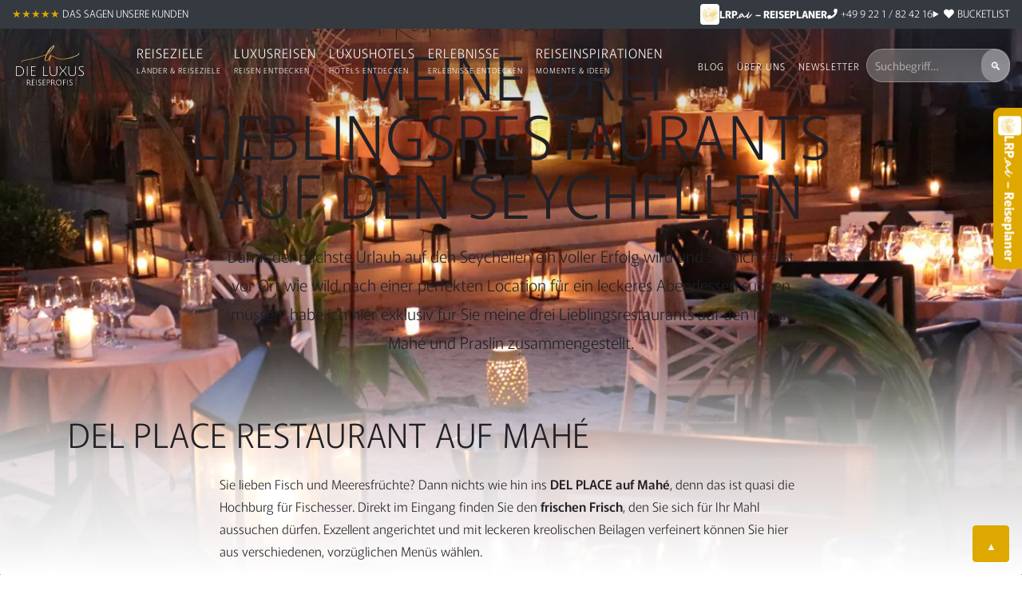

--- FILE ---
content_type: text/html; charset=UTF-8
request_url: https://www.luxus-reiseprofi.de/blog/drei-lieblingsrestaurants-seychellen
body_size: 31666
content:
<!doctype html>
<html lang="de">
	<head>
		<meta charset="UTF-8">
		<meta name="viewport" content="width=device-width, initial-scale=1.0">
		<link rel="profile" href="https://gmpg.org/xfn/11">
		<title>Lieblingsrestaurants Seychellen &#8226; DIE LUXUS REISEPROFIS</title>
		<meta name="google-site-verification" content="vZ2SWj7NGLYiSxwU7mt2-m8_rTptfVB5Q2tmyFpjMo8" />
		
		<meta name='robots' content='index, follow, max-image-preview:large, max-snippet:-1, max-video-preview:-1' />

	<!-- This site is optimized with the Yoast SEO plugin v26.8 - https://yoast.com/product/yoast-seo-wordpress/ -->
	<meta name="description" content="Exklusive Restaurants an den schönsten Orten | Vielfältige Speisen | Magisches Ambiente | Exklusive Location | Wir designen Luxusreisen!" />
	<link rel="canonical" href="https://www.luxus-reiseprofi.de/blog/drei-lieblingsrestaurants-seychellen/" />
	<meta property="og:locale" content="de_DE" />
	<meta property="og:type" content="article" />
	<meta property="og:title" content="Lieblingsrestaurants Seychellen &#8226; DIE LUXUS REISEPROFIS" />
	<meta property="og:description" content="Exklusive Restaurants an den schönsten Orten | Vielfältige Speisen | Magisches Ambiente | Exklusive Location | Wir designen Luxusreisen!" />
	<meta property="og:url" content="https://www.luxus-reiseprofi.de/blog/drei-lieblingsrestaurants-seychellen/" />
	<meta property="og:site_name" content="DIE LUXUS REISEPROFIS" />
	<meta property="article:publisher" content="https://www.facebook.com/LUXUSREISEPROFIS/" />
	<meta property="article:published_time" content="2023-06-29T12:56:00+00:00" />
	<meta property="article:modified_time" content="2025-06-23T12:48:42+00:00" />
	<meta property="og:image" content="https://www.luxus-reiseprofi.de/wp-content/uploads/STORY-Seychelles_Restaurant-Eden-jpg.webp" />
	<meta property="og:image:width" content="2400" />
	<meta property="og:image:height" content="1350" />
	<meta property="og:image:type" content="image/jpeg" />
	<meta name="author" content="Lisa-Marie Reichelt" />
	<meta name="twitter:card" content="summary_large_image" />
	<meta name="twitter:label1" content="Verfasst von" />
	<meta name="twitter:data1" content="Lisa-Marie Reichelt" />
	<meta name="twitter:label2" content="Geschätzte Lesezeit" />
	<meta name="twitter:data2" content="4 Minuten" />
	<script type="application/ld+json" class="yoast-schema-graph">{"@context":"https://schema.org","@graph":[{"@type":["Article","BlogPosting"],"@id":"https://www.luxus-reiseprofi.de/blog/drei-lieblingsrestaurants-seychellen/#article","isPartOf":{"@id":"https://www.luxus-reiseprofi.de/blog/drei-lieblingsrestaurants-seychellen/"},"author":{"name":"Lisa-Marie Reichelt","@id":"https://www.luxus-reiseprofi.de/#/schema/person/c7b9a657f2e3b71fbdb864edfaea163a"},"headline":"Meine drei Lieblingsrestaurants auf den Seychellen","datePublished":"2023-06-29T12:56:00+00:00","dateModified":"2025-06-23T12:48:42+00:00","mainEntityOfPage":{"@id":"https://www.luxus-reiseprofi.de/blog/drei-lieblingsrestaurants-seychellen/"},"wordCount":395,"commentCount":0,"publisher":{"@id":"https://www.luxus-reiseprofi.de/#organization"},"image":{"@id":"https://www.luxus-reiseprofi.de/blog/drei-lieblingsrestaurants-seychellen/#primaryimage"},"thumbnailUrl":"https://www.luxus-reiseprofi.de/wp-content/uploads/STORY-Seychelles_Restaurant-Eden-jpg.webp","keywords":["Unsere Blogbeiträge zum Thema Kulinarik"],"articleSection":["Entdecken Sie Gaumenfreuden im Bereich Genuss &amp; Kulinarik"],"inLanguage":"de","potentialAction":[{"@type":"CommentAction","name":"Comment","target":["https://www.luxus-reiseprofi.de/blog/drei-lieblingsrestaurants-seychellen/#respond"]}]},{"@type":"WebPage","@id":"https://www.luxus-reiseprofi.de/blog/drei-lieblingsrestaurants-seychellen/","url":"https://www.luxus-reiseprofi.de/blog/drei-lieblingsrestaurants-seychellen/","name":"Lieblingsrestaurants Seychellen &#8226; DIE LUXUS REISEPROFIS","isPartOf":{"@id":"https://www.luxus-reiseprofi.de/#website"},"primaryImageOfPage":{"@id":"https://www.luxus-reiseprofi.de/blog/drei-lieblingsrestaurants-seychellen/#primaryimage"},"image":{"@id":"https://www.luxus-reiseprofi.de/blog/drei-lieblingsrestaurants-seychellen/#primaryimage"},"thumbnailUrl":"https://www.luxus-reiseprofi.de/wp-content/uploads/STORY-Seychelles_Restaurant-Eden-jpg.webp","datePublished":"2023-06-29T12:56:00+00:00","dateModified":"2025-06-23T12:48:42+00:00","description":"Exklusive Restaurants an den schönsten Orten | Vielfältige Speisen | Magisches Ambiente | Exklusive Location | Wir designen Luxusreisen!","breadcrumb":{"@id":"https://www.luxus-reiseprofi.de/blog/drei-lieblingsrestaurants-seychellen/#breadcrumb"},"inLanguage":"de","potentialAction":[{"@type":"ReadAction","target":["https://www.luxus-reiseprofi.de/blog/drei-lieblingsrestaurants-seychellen/"]}]},{"@type":"ImageObject","inLanguage":"de","@id":"https://www.luxus-reiseprofi.de/blog/drei-lieblingsrestaurants-seychellen/#primaryimage","url":"https://www.luxus-reiseprofi.de/wp-content/uploads/STORY-Seychelles_Restaurant-Eden-jpg.webp","contentUrl":"https://www.luxus-reiseprofi.de/wp-content/uploads/STORY-Seychelles_Restaurant-Eden-jpg.webp","width":2400,"height":1350,"caption":"STORY Seychelles, Seychellen – Restaurant Eden"},{"@type":"BreadcrumbList","@id":"https://www.luxus-reiseprofi.de/blog/drei-lieblingsrestaurants-seychellen/#breadcrumb","itemListElement":[{"@type":"ListItem","position":1,"name":"Startseite","item":"https://www.luxus-reiseprofi.de/"},{"@type":"ListItem","position":2,"name":"Meine drei Lieblingsrestaurants auf den Seychellen"}]},{"@type":"WebSite","@id":"https://www.luxus-reiseprofi.de/#website","url":"https://www.luxus-reiseprofi.de/","name":"DIE LUXUS REISEPROFIS","description":"Individuelle Luxusreisen &amp; Privatreisen weltweit","publisher":{"@id":"https://www.luxus-reiseprofi.de/#organization"},"potentialAction":[{"@type":"SearchAction","target":{"@type":"EntryPoint","urlTemplate":"https://www.luxus-reiseprofi.de/?s={search_term_string}"},"query-input":{"@type":"PropertyValueSpecification","valueRequired":true,"valueName":"search_term_string"}}],"inLanguage":"de"},{"@type":"Organization","@id":"https://www.luxus-reiseprofi.de/#organization","name":"DIE LUXUS REISEPROFIS","url":"https://www.luxus-reiseprofi.de/","logo":{"@type":"ImageObject","inLanguage":"de","@id":"https://www.luxus-reiseprofi.de/#/schema/logo/image/","url":"https://www.luxus-reiseprofi.de/wp-content/uploads/2022_die_luxusreise_profis_logo.svg","contentUrl":"https://www.luxus-reiseprofi.de/wp-content/uploads/2022_die_luxusreise_profis_logo.svg","width":1,"height":1,"caption":"DIE LUXUS REISEPROFIS"},"image":{"@id":"https://www.luxus-reiseprofi.de/#/schema/logo/image/"},"sameAs":["https://www.facebook.com/LUXUSREISEPROFIS/","https://www.instagram.com/die.luxus.reiseprofis/","https://www.pinterest.de/luxusreiseprofi/"]},{"@type":"Person","@id":"https://www.luxus-reiseprofi.de/#/schema/person/c7b9a657f2e3b71fbdb864edfaea163a","name":"Lisa-Marie Reichelt","description":"Unsere liebe Lisa-Marie, oder kurz einfach Lissy, unterstützt unser Team seit 2016 mit ihrer kompetenten und wissbegierigen Art. Für Lissy sind Challenges nicht nur Alltag, die sie alle mit Bravour meistert, sondern auch spannende Gelegenheiten, ihre Leidenschaft für außergewöhnliche Urlaube zu leben. Ihr Wissen wächst ständig mit jedem Famtrip und jeder privaten Reise und so begeistert sie unsere Luxusreisenden immer wieder aufs Neue. Für sie sind einzigartige Erlebnisse nicht nur ein persönliches Muss, sondern auch eine wesentliche Zutat für das perfekte Reiseerlebnis ihrer Kunden. Ihre Bucketlist ist ebenso beeindruckend wie ihre Expertise: Abenteuergeschichten aus Peru und die Magie einer Safari in Botswana stehen ganz oben auf der Liste 😊. Was steht auf Ihrer Bucketlist?","sameAs":["http://www.luxus-reiseprofi.de"]}]}</script>
	<!-- / Yoast SEO plugin. -->



<link rel="alternate" title="oEmbed (JSON)" type="application/json+oembed" href="https://www.luxus-reiseprofi.de/wp-json/oembed/1.0/embed?url=https%3A%2F%2Fwww.luxus-reiseprofi.de%2Fblog%2Fdrei-lieblingsrestaurants-seychellen" />
<link rel="alternate" title="oEmbed (XML)" type="text/xml+oembed" href="https://www.luxus-reiseprofi.de/wp-json/oembed/1.0/embed?url=https%3A%2F%2Fwww.luxus-reiseprofi.de%2Fblog%2Fdrei-lieblingsrestaurants-seychellen&#038;format=xml" />
<style id='wp-img-auto-sizes-contain-inline-css' type='text/css'>
img:is([sizes=auto i],[sizes^="auto," i]){contain-intrinsic-size:3000px 1500px}
/*# sourceURL=wp-img-auto-sizes-contain-inline-css */
</style>
<style id='wp-emoji-styles-inline-css' type='text/css'>

	img.wp-smiley, img.emoji {
		display: inline !important;
		border: none !important;
		box-shadow: none !important;
		height: 1em !important;
		width: 1em !important;
		margin: 0 0.07em !important;
		vertical-align: -0.1em !important;
		background: none !important;
		padding: 0 !important;
	}
/*# sourceURL=wp-emoji-styles-inline-css */
</style>
<style id='wp-block-library-inline-css' type='text/css'>
:root{--wp-block-synced-color:#7a00df;--wp-block-synced-color--rgb:122,0,223;--wp-bound-block-color:var(--wp-block-synced-color);--wp-editor-canvas-background:#ddd;--wp-admin-theme-color:#007cba;--wp-admin-theme-color--rgb:0,124,186;--wp-admin-theme-color-darker-10:#006ba1;--wp-admin-theme-color-darker-10--rgb:0,107,160.5;--wp-admin-theme-color-darker-20:#005a87;--wp-admin-theme-color-darker-20--rgb:0,90,135;--wp-admin-border-width-focus:2px}@media (min-resolution:192dpi){:root{--wp-admin-border-width-focus:1.5px}}.wp-element-button{cursor:pointer}:root .has-very-light-gray-background-color{background-color:#eee}:root .has-very-dark-gray-background-color{background-color:#313131}:root .has-very-light-gray-color{color:#eee}:root .has-very-dark-gray-color{color:#313131}:root .has-vivid-green-cyan-to-vivid-cyan-blue-gradient-background{background:linear-gradient(135deg,#00d084,#0693e3)}:root .has-purple-crush-gradient-background{background:linear-gradient(135deg,#34e2e4,#4721fb 50%,#ab1dfe)}:root .has-hazy-dawn-gradient-background{background:linear-gradient(135deg,#faaca8,#dad0ec)}:root .has-subdued-olive-gradient-background{background:linear-gradient(135deg,#fafae1,#67a671)}:root .has-atomic-cream-gradient-background{background:linear-gradient(135deg,#fdd79a,#004a59)}:root .has-nightshade-gradient-background{background:linear-gradient(135deg,#330968,#31cdcf)}:root .has-midnight-gradient-background{background:linear-gradient(135deg,#020381,#2874fc)}:root{--wp--preset--font-size--normal:16px;--wp--preset--font-size--huge:42px}.has-regular-font-size{font-size:1em}.has-larger-font-size{font-size:2.625em}.has-normal-font-size{font-size:var(--wp--preset--font-size--normal)}.has-huge-font-size{font-size:var(--wp--preset--font-size--huge)}.has-text-align-center{text-align:center}.has-text-align-left{text-align:left}.has-text-align-right{text-align:right}.has-fit-text{white-space:nowrap!important}#end-resizable-editor-section{display:none}.aligncenter{clear:both}.items-justified-left{justify-content:flex-start}.items-justified-center{justify-content:center}.items-justified-right{justify-content:flex-end}.items-justified-space-between{justify-content:space-between}.screen-reader-text{border:0;clip-path:inset(50%);height:1px;margin:-1px;overflow:hidden;padding:0;position:absolute;width:1px;word-wrap:normal!important}.screen-reader-text:focus{background-color:#ddd;clip-path:none;color:#444;display:block;font-size:1em;height:auto;left:5px;line-height:normal;padding:15px 23px 14px;text-decoration:none;top:5px;width:auto;z-index:100000}html :where(.has-border-color){border-style:solid}html :where([style*=border-top-color]){border-top-style:solid}html :where([style*=border-right-color]){border-right-style:solid}html :where([style*=border-bottom-color]){border-bottom-style:solid}html :where([style*=border-left-color]){border-left-style:solid}html :where([style*=border-width]){border-style:solid}html :where([style*=border-top-width]){border-top-style:solid}html :where([style*=border-right-width]){border-right-style:solid}html :where([style*=border-bottom-width]){border-bottom-style:solid}html :where([style*=border-left-width]){border-left-style:solid}html :where(img[class*=wp-image-]){height:auto;max-width:100%}:where(figure){margin:0 0 1em}html :where(.is-position-sticky){--wp-admin--admin-bar--position-offset:var(--wp-admin--admin-bar--height,0px)}@media screen and (max-width:600px){html :where(.is-position-sticky){--wp-admin--admin-bar--position-offset:0px}}

/*# sourceURL=wp-block-library-inline-css */
</style><style id='wp-block-gallery-inline-css' type='text/css'>
.blocks-gallery-grid:not(.has-nested-images),.wp-block-gallery:not(.has-nested-images){display:flex;flex-wrap:wrap;list-style-type:none;margin:0;padding:0}.blocks-gallery-grid:not(.has-nested-images) .blocks-gallery-image,.blocks-gallery-grid:not(.has-nested-images) .blocks-gallery-item,.wp-block-gallery:not(.has-nested-images) .blocks-gallery-image,.wp-block-gallery:not(.has-nested-images) .blocks-gallery-item{display:flex;flex-direction:column;flex-grow:1;justify-content:center;margin:0 1em 1em 0;position:relative;width:calc(50% - 1em)}.blocks-gallery-grid:not(.has-nested-images) .blocks-gallery-image:nth-of-type(2n),.blocks-gallery-grid:not(.has-nested-images) .blocks-gallery-item:nth-of-type(2n),.wp-block-gallery:not(.has-nested-images) .blocks-gallery-image:nth-of-type(2n),.wp-block-gallery:not(.has-nested-images) .blocks-gallery-item:nth-of-type(2n){margin-right:0}.blocks-gallery-grid:not(.has-nested-images) .blocks-gallery-image figure,.blocks-gallery-grid:not(.has-nested-images) .blocks-gallery-item figure,.wp-block-gallery:not(.has-nested-images) .blocks-gallery-image figure,.wp-block-gallery:not(.has-nested-images) .blocks-gallery-item figure{align-items:flex-end;display:flex;height:100%;justify-content:flex-start;margin:0}.blocks-gallery-grid:not(.has-nested-images) .blocks-gallery-image img,.blocks-gallery-grid:not(.has-nested-images) .blocks-gallery-item img,.wp-block-gallery:not(.has-nested-images) .blocks-gallery-image img,.wp-block-gallery:not(.has-nested-images) .blocks-gallery-item img{display:block;height:auto;max-width:100%;width:auto}.blocks-gallery-grid:not(.has-nested-images) .blocks-gallery-image figcaption,.blocks-gallery-grid:not(.has-nested-images) .blocks-gallery-item figcaption,.wp-block-gallery:not(.has-nested-images) .blocks-gallery-image figcaption,.wp-block-gallery:not(.has-nested-images) .blocks-gallery-item figcaption{background:linear-gradient(0deg,#000000b3,#0000004d 70%,#0000);bottom:0;box-sizing:border-box;color:#fff;font-size:.8em;margin:0;max-height:100%;overflow:auto;padding:3em .77em .7em;position:absolute;text-align:center;width:100%;z-index:2}.blocks-gallery-grid:not(.has-nested-images) .blocks-gallery-image figcaption img,.blocks-gallery-grid:not(.has-nested-images) .blocks-gallery-item figcaption img,.wp-block-gallery:not(.has-nested-images) .blocks-gallery-image figcaption img,.wp-block-gallery:not(.has-nested-images) .blocks-gallery-item figcaption img{display:inline}.blocks-gallery-grid:not(.has-nested-images) figcaption,.wp-block-gallery:not(.has-nested-images) figcaption{flex-grow:1}.blocks-gallery-grid:not(.has-nested-images).is-cropped .blocks-gallery-image a,.blocks-gallery-grid:not(.has-nested-images).is-cropped .blocks-gallery-image img,.blocks-gallery-grid:not(.has-nested-images).is-cropped .blocks-gallery-item a,.blocks-gallery-grid:not(.has-nested-images).is-cropped .blocks-gallery-item img,.wp-block-gallery:not(.has-nested-images).is-cropped .blocks-gallery-image a,.wp-block-gallery:not(.has-nested-images).is-cropped .blocks-gallery-image img,.wp-block-gallery:not(.has-nested-images).is-cropped .blocks-gallery-item a,.wp-block-gallery:not(.has-nested-images).is-cropped .blocks-gallery-item img{flex:1;height:100%;object-fit:cover;width:100%}.blocks-gallery-grid:not(.has-nested-images).columns-1 .blocks-gallery-image,.blocks-gallery-grid:not(.has-nested-images).columns-1 .blocks-gallery-item,.wp-block-gallery:not(.has-nested-images).columns-1 .blocks-gallery-image,.wp-block-gallery:not(.has-nested-images).columns-1 .blocks-gallery-item{margin-right:0;width:100%}@media (min-width:600px){.blocks-gallery-grid:not(.has-nested-images).columns-3 .blocks-gallery-image,.blocks-gallery-grid:not(.has-nested-images).columns-3 .blocks-gallery-item,.wp-block-gallery:not(.has-nested-images).columns-3 .blocks-gallery-image,.wp-block-gallery:not(.has-nested-images).columns-3 .blocks-gallery-item{margin-right:1em;width:calc(33.33333% - .66667em)}.blocks-gallery-grid:not(.has-nested-images).columns-4 .blocks-gallery-image,.blocks-gallery-grid:not(.has-nested-images).columns-4 .blocks-gallery-item,.wp-block-gallery:not(.has-nested-images).columns-4 .blocks-gallery-image,.wp-block-gallery:not(.has-nested-images).columns-4 .blocks-gallery-item{margin-right:1em;width:calc(25% - .75em)}.blocks-gallery-grid:not(.has-nested-images).columns-5 .blocks-gallery-image,.blocks-gallery-grid:not(.has-nested-images).columns-5 .blocks-gallery-item,.wp-block-gallery:not(.has-nested-images).columns-5 .blocks-gallery-image,.wp-block-gallery:not(.has-nested-images).columns-5 .blocks-gallery-item{margin-right:1em;width:calc(20% - .8em)}.blocks-gallery-grid:not(.has-nested-images).columns-6 .blocks-gallery-image,.blocks-gallery-grid:not(.has-nested-images).columns-6 .blocks-gallery-item,.wp-block-gallery:not(.has-nested-images).columns-6 .blocks-gallery-image,.wp-block-gallery:not(.has-nested-images).columns-6 .blocks-gallery-item{margin-right:1em;width:calc(16.66667% - .83333em)}.blocks-gallery-grid:not(.has-nested-images).columns-7 .blocks-gallery-image,.blocks-gallery-grid:not(.has-nested-images).columns-7 .blocks-gallery-item,.wp-block-gallery:not(.has-nested-images).columns-7 .blocks-gallery-image,.wp-block-gallery:not(.has-nested-images).columns-7 .blocks-gallery-item{margin-right:1em;width:calc(14.28571% - .85714em)}.blocks-gallery-grid:not(.has-nested-images).columns-8 .blocks-gallery-image,.blocks-gallery-grid:not(.has-nested-images).columns-8 .blocks-gallery-item,.wp-block-gallery:not(.has-nested-images).columns-8 .blocks-gallery-image,.wp-block-gallery:not(.has-nested-images).columns-8 .blocks-gallery-item{margin-right:1em;width:calc(12.5% - .875em)}.blocks-gallery-grid:not(.has-nested-images).columns-1 .blocks-gallery-image:nth-of-type(1n),.blocks-gallery-grid:not(.has-nested-images).columns-1 .blocks-gallery-item:nth-of-type(1n),.blocks-gallery-grid:not(.has-nested-images).columns-2 .blocks-gallery-image:nth-of-type(2n),.blocks-gallery-grid:not(.has-nested-images).columns-2 .blocks-gallery-item:nth-of-type(2n),.blocks-gallery-grid:not(.has-nested-images).columns-3 .blocks-gallery-image:nth-of-type(3n),.blocks-gallery-grid:not(.has-nested-images).columns-3 .blocks-gallery-item:nth-of-type(3n),.blocks-gallery-grid:not(.has-nested-images).columns-4 .blocks-gallery-image:nth-of-type(4n),.blocks-gallery-grid:not(.has-nested-images).columns-4 .blocks-gallery-item:nth-of-type(4n),.blocks-gallery-grid:not(.has-nested-images).columns-5 .blocks-gallery-image:nth-of-type(5n),.blocks-gallery-grid:not(.has-nested-images).columns-5 .blocks-gallery-item:nth-of-type(5n),.blocks-gallery-grid:not(.has-nested-images).columns-6 .blocks-gallery-image:nth-of-type(6n),.blocks-gallery-grid:not(.has-nested-images).columns-6 .blocks-gallery-item:nth-of-type(6n),.blocks-gallery-grid:not(.has-nested-images).columns-7 .blocks-gallery-image:nth-of-type(7n),.blocks-gallery-grid:not(.has-nested-images).columns-7 .blocks-gallery-item:nth-of-type(7n),.blocks-gallery-grid:not(.has-nested-images).columns-8 .blocks-gallery-image:nth-of-type(8n),.blocks-gallery-grid:not(.has-nested-images).columns-8 .blocks-gallery-item:nth-of-type(8n),.wp-block-gallery:not(.has-nested-images).columns-1 .blocks-gallery-image:nth-of-type(1n),.wp-block-gallery:not(.has-nested-images).columns-1 .blocks-gallery-item:nth-of-type(1n),.wp-block-gallery:not(.has-nested-images).columns-2 .blocks-gallery-image:nth-of-type(2n),.wp-block-gallery:not(.has-nested-images).columns-2 .blocks-gallery-item:nth-of-type(2n),.wp-block-gallery:not(.has-nested-images).columns-3 .blocks-gallery-image:nth-of-type(3n),.wp-block-gallery:not(.has-nested-images).columns-3 .blocks-gallery-item:nth-of-type(3n),.wp-block-gallery:not(.has-nested-images).columns-4 .blocks-gallery-image:nth-of-type(4n),.wp-block-gallery:not(.has-nested-images).columns-4 .blocks-gallery-item:nth-of-type(4n),.wp-block-gallery:not(.has-nested-images).columns-5 .blocks-gallery-image:nth-of-type(5n),.wp-block-gallery:not(.has-nested-images).columns-5 .blocks-gallery-item:nth-of-type(5n),.wp-block-gallery:not(.has-nested-images).columns-6 .blocks-gallery-image:nth-of-type(6n),.wp-block-gallery:not(.has-nested-images).columns-6 .blocks-gallery-item:nth-of-type(6n),.wp-block-gallery:not(.has-nested-images).columns-7 .blocks-gallery-image:nth-of-type(7n),.wp-block-gallery:not(.has-nested-images).columns-7 .blocks-gallery-item:nth-of-type(7n),.wp-block-gallery:not(.has-nested-images).columns-8 .blocks-gallery-image:nth-of-type(8n),.wp-block-gallery:not(.has-nested-images).columns-8 .blocks-gallery-item:nth-of-type(8n){margin-right:0}}.blocks-gallery-grid:not(.has-nested-images) .blocks-gallery-image:last-child,.blocks-gallery-grid:not(.has-nested-images) .blocks-gallery-item:last-child,.wp-block-gallery:not(.has-nested-images) .blocks-gallery-image:last-child,.wp-block-gallery:not(.has-nested-images) .blocks-gallery-item:last-child{margin-right:0}.blocks-gallery-grid:not(.has-nested-images).alignleft,.blocks-gallery-grid:not(.has-nested-images).alignright,.wp-block-gallery:not(.has-nested-images).alignleft,.wp-block-gallery:not(.has-nested-images).alignright{max-width:420px;width:100%}.blocks-gallery-grid:not(.has-nested-images).aligncenter .blocks-gallery-item figure,.wp-block-gallery:not(.has-nested-images).aligncenter .blocks-gallery-item figure{justify-content:center}.wp-block-gallery:not(.is-cropped) .blocks-gallery-item{align-self:flex-start}figure.wp-block-gallery.has-nested-images{align-items:normal}.wp-block-gallery.has-nested-images figure.wp-block-image:not(#individual-image){margin:0;width:calc(50% - var(--wp--style--unstable-gallery-gap, 16px)/2)}.wp-block-gallery.has-nested-images figure.wp-block-image{box-sizing:border-box;display:flex;flex-direction:column;flex-grow:1;justify-content:center;max-width:100%;position:relative}.wp-block-gallery.has-nested-images figure.wp-block-image>a,.wp-block-gallery.has-nested-images figure.wp-block-image>div{flex-direction:column;flex-grow:1;margin:0}.wp-block-gallery.has-nested-images figure.wp-block-image img{display:block;height:auto;max-width:100%!important;width:auto}.wp-block-gallery.has-nested-images figure.wp-block-image figcaption,.wp-block-gallery.has-nested-images figure.wp-block-image:has(figcaption):before{bottom:0;left:0;max-height:100%;position:absolute;right:0}.wp-block-gallery.has-nested-images figure.wp-block-image:has(figcaption):before{backdrop-filter:blur(3px);content:"";height:100%;-webkit-mask-image:linear-gradient(0deg,#000 20%,#0000);mask-image:linear-gradient(0deg,#000 20%,#0000);max-height:40%;pointer-events:none}.wp-block-gallery.has-nested-images figure.wp-block-image figcaption{box-sizing:border-box;color:#fff;font-size:13px;margin:0;overflow:auto;padding:1em;text-align:center;text-shadow:0 0 1.5px #000}.wp-block-gallery.has-nested-images figure.wp-block-image figcaption::-webkit-scrollbar{height:12px;width:12px}.wp-block-gallery.has-nested-images figure.wp-block-image figcaption::-webkit-scrollbar-track{background-color:initial}.wp-block-gallery.has-nested-images figure.wp-block-image figcaption::-webkit-scrollbar-thumb{background-clip:padding-box;background-color:initial;border:3px solid #0000;border-radius:8px}.wp-block-gallery.has-nested-images figure.wp-block-image figcaption:focus-within::-webkit-scrollbar-thumb,.wp-block-gallery.has-nested-images figure.wp-block-image figcaption:focus::-webkit-scrollbar-thumb,.wp-block-gallery.has-nested-images figure.wp-block-image figcaption:hover::-webkit-scrollbar-thumb{background-color:#fffc}.wp-block-gallery.has-nested-images figure.wp-block-image figcaption{scrollbar-color:#0000 #0000;scrollbar-gutter:stable both-edges;scrollbar-width:thin}.wp-block-gallery.has-nested-images figure.wp-block-image figcaption:focus,.wp-block-gallery.has-nested-images figure.wp-block-image figcaption:focus-within,.wp-block-gallery.has-nested-images figure.wp-block-image figcaption:hover{scrollbar-color:#fffc #0000}.wp-block-gallery.has-nested-images figure.wp-block-image figcaption{will-change:transform}@media (hover:none){.wp-block-gallery.has-nested-images figure.wp-block-image figcaption{scrollbar-color:#fffc #0000}}.wp-block-gallery.has-nested-images figure.wp-block-image figcaption{background:linear-gradient(0deg,#0006,#0000)}.wp-block-gallery.has-nested-images figure.wp-block-image figcaption img{display:inline}.wp-block-gallery.has-nested-images figure.wp-block-image figcaption a{color:inherit}.wp-block-gallery.has-nested-images figure.wp-block-image.has-custom-border img{box-sizing:border-box}.wp-block-gallery.has-nested-images figure.wp-block-image.has-custom-border>a,.wp-block-gallery.has-nested-images figure.wp-block-image.has-custom-border>div,.wp-block-gallery.has-nested-images figure.wp-block-image.is-style-rounded>a,.wp-block-gallery.has-nested-images figure.wp-block-image.is-style-rounded>div{flex:1 1 auto}.wp-block-gallery.has-nested-images figure.wp-block-image.has-custom-border figcaption,.wp-block-gallery.has-nested-images figure.wp-block-image.is-style-rounded figcaption{background:none;color:inherit;flex:initial;margin:0;padding:10px 10px 9px;position:relative;text-shadow:none}.wp-block-gallery.has-nested-images figure.wp-block-image.has-custom-border:before,.wp-block-gallery.has-nested-images figure.wp-block-image.is-style-rounded:before{content:none}.wp-block-gallery.has-nested-images figcaption{flex-basis:100%;flex-grow:1;text-align:center}.wp-block-gallery.has-nested-images:not(.is-cropped) figure.wp-block-image:not(#individual-image){margin-bottom:auto;margin-top:0}.wp-block-gallery.has-nested-images.is-cropped figure.wp-block-image:not(#individual-image){align-self:inherit}.wp-block-gallery.has-nested-images.is-cropped figure.wp-block-image:not(#individual-image)>a,.wp-block-gallery.has-nested-images.is-cropped figure.wp-block-image:not(#individual-image)>div:not(.components-drop-zone){display:flex}.wp-block-gallery.has-nested-images.is-cropped figure.wp-block-image:not(#individual-image) a,.wp-block-gallery.has-nested-images.is-cropped figure.wp-block-image:not(#individual-image) img{flex:1 0 0%;height:100%;object-fit:cover;width:100%}.wp-block-gallery.has-nested-images.columns-1 figure.wp-block-image:not(#individual-image){width:100%}@media (min-width:600px){.wp-block-gallery.has-nested-images.columns-3 figure.wp-block-image:not(#individual-image){width:calc(33.33333% - var(--wp--style--unstable-gallery-gap, 16px)*.66667)}.wp-block-gallery.has-nested-images.columns-4 figure.wp-block-image:not(#individual-image){width:calc(25% - var(--wp--style--unstable-gallery-gap, 16px)*.75)}.wp-block-gallery.has-nested-images.columns-5 figure.wp-block-image:not(#individual-image){width:calc(20% - var(--wp--style--unstable-gallery-gap, 16px)*.8)}.wp-block-gallery.has-nested-images.columns-6 figure.wp-block-image:not(#individual-image){width:calc(16.66667% - var(--wp--style--unstable-gallery-gap, 16px)*.83333)}.wp-block-gallery.has-nested-images.columns-7 figure.wp-block-image:not(#individual-image){width:calc(14.28571% - var(--wp--style--unstable-gallery-gap, 16px)*.85714)}.wp-block-gallery.has-nested-images.columns-8 figure.wp-block-image:not(#individual-image){width:calc(12.5% - var(--wp--style--unstable-gallery-gap, 16px)*.875)}.wp-block-gallery.has-nested-images.columns-default figure.wp-block-image:not(#individual-image){width:calc(33.33% - var(--wp--style--unstable-gallery-gap, 16px)*.66667)}.wp-block-gallery.has-nested-images.columns-default figure.wp-block-image:not(#individual-image):first-child:nth-last-child(2),.wp-block-gallery.has-nested-images.columns-default figure.wp-block-image:not(#individual-image):first-child:nth-last-child(2)~figure.wp-block-image:not(#individual-image){width:calc(50% - var(--wp--style--unstable-gallery-gap, 16px)*.5)}.wp-block-gallery.has-nested-images.columns-default figure.wp-block-image:not(#individual-image):first-child:last-child{width:100%}}.wp-block-gallery.has-nested-images.alignleft,.wp-block-gallery.has-nested-images.alignright{max-width:420px;width:100%}.wp-block-gallery.has-nested-images.aligncenter{justify-content:center}
/*# sourceURL=https://www.luxus-reiseprofi.de/wp-includes/blocks/gallery/style.min.css */
</style>
<style id='wp-block-heading-inline-css' type='text/css'>
h1:where(.wp-block-heading).has-background,h2:where(.wp-block-heading).has-background,h3:where(.wp-block-heading).has-background,h4:where(.wp-block-heading).has-background,h5:where(.wp-block-heading).has-background,h6:where(.wp-block-heading).has-background{padding:1.25em 2.375em}h1.has-text-align-left[style*=writing-mode]:where([style*=vertical-lr]),h1.has-text-align-right[style*=writing-mode]:where([style*=vertical-rl]),h2.has-text-align-left[style*=writing-mode]:where([style*=vertical-lr]),h2.has-text-align-right[style*=writing-mode]:where([style*=vertical-rl]),h3.has-text-align-left[style*=writing-mode]:where([style*=vertical-lr]),h3.has-text-align-right[style*=writing-mode]:where([style*=vertical-rl]),h4.has-text-align-left[style*=writing-mode]:where([style*=vertical-lr]),h4.has-text-align-right[style*=writing-mode]:where([style*=vertical-rl]),h5.has-text-align-left[style*=writing-mode]:where([style*=vertical-lr]),h5.has-text-align-right[style*=writing-mode]:where([style*=vertical-rl]),h6.has-text-align-left[style*=writing-mode]:where([style*=vertical-lr]),h6.has-text-align-right[style*=writing-mode]:where([style*=vertical-rl]){rotate:180deg}
/*# sourceURL=https://www.luxus-reiseprofi.de/wp-includes/blocks/heading/style.min.css */
</style>
<style id='wp-block-image-inline-css' type='text/css'>
.wp-block-image>a,.wp-block-image>figure>a{display:inline-block}.wp-block-image img{box-sizing:border-box;height:auto;max-width:100%;vertical-align:bottom}@media not (prefers-reduced-motion){.wp-block-image img.hide{visibility:hidden}.wp-block-image img.show{animation:show-content-image .4s}}.wp-block-image[style*=border-radius] img,.wp-block-image[style*=border-radius]>a{border-radius:inherit}.wp-block-image.has-custom-border img{box-sizing:border-box}.wp-block-image.aligncenter{text-align:center}.wp-block-image.alignfull>a,.wp-block-image.alignwide>a{width:100%}.wp-block-image.alignfull img,.wp-block-image.alignwide img{height:auto;width:100%}.wp-block-image .aligncenter,.wp-block-image .alignleft,.wp-block-image .alignright,.wp-block-image.aligncenter,.wp-block-image.alignleft,.wp-block-image.alignright{display:table}.wp-block-image .aligncenter>figcaption,.wp-block-image .alignleft>figcaption,.wp-block-image .alignright>figcaption,.wp-block-image.aligncenter>figcaption,.wp-block-image.alignleft>figcaption,.wp-block-image.alignright>figcaption{caption-side:bottom;display:table-caption}.wp-block-image .alignleft{float:left;margin:.5em 1em .5em 0}.wp-block-image .alignright{float:right;margin:.5em 0 .5em 1em}.wp-block-image .aligncenter{margin-left:auto;margin-right:auto}.wp-block-image :where(figcaption){margin-bottom:1em;margin-top:.5em}.wp-block-image.is-style-circle-mask img{border-radius:9999px}@supports ((-webkit-mask-image:none) or (mask-image:none)) or (-webkit-mask-image:none){.wp-block-image.is-style-circle-mask img{border-radius:0;-webkit-mask-image:url('data:image/svg+xml;utf8,<svg viewBox="0 0 100 100" xmlns="http://www.w3.org/2000/svg"><circle cx="50" cy="50" r="50"/></svg>');mask-image:url('data:image/svg+xml;utf8,<svg viewBox="0 0 100 100" xmlns="http://www.w3.org/2000/svg"><circle cx="50" cy="50" r="50"/></svg>');mask-mode:alpha;-webkit-mask-position:center;mask-position:center;-webkit-mask-repeat:no-repeat;mask-repeat:no-repeat;-webkit-mask-size:contain;mask-size:contain}}:root :where(.wp-block-image.is-style-rounded img,.wp-block-image .is-style-rounded img){border-radius:9999px}.wp-block-image figure{margin:0}.wp-lightbox-container{display:flex;flex-direction:column;position:relative}.wp-lightbox-container img{cursor:zoom-in}.wp-lightbox-container img:hover+button{opacity:1}.wp-lightbox-container button{align-items:center;backdrop-filter:blur(16px) saturate(180%);background-color:#5a5a5a40;border:none;border-radius:4px;cursor:zoom-in;display:flex;height:20px;justify-content:center;opacity:0;padding:0;position:absolute;right:16px;text-align:center;top:16px;width:20px;z-index:100}@media not (prefers-reduced-motion){.wp-lightbox-container button{transition:opacity .2s ease}}.wp-lightbox-container button:focus-visible{outline:3px auto #5a5a5a40;outline:3px auto -webkit-focus-ring-color;outline-offset:3px}.wp-lightbox-container button:hover{cursor:pointer;opacity:1}.wp-lightbox-container button:focus{opacity:1}.wp-lightbox-container button:focus,.wp-lightbox-container button:hover,.wp-lightbox-container button:not(:hover):not(:active):not(.has-background){background-color:#5a5a5a40;border:none}.wp-lightbox-overlay{box-sizing:border-box;cursor:zoom-out;height:100vh;left:0;overflow:hidden;position:fixed;top:0;visibility:hidden;width:100%;z-index:100000}.wp-lightbox-overlay .close-button{align-items:center;cursor:pointer;display:flex;justify-content:center;min-height:40px;min-width:40px;padding:0;position:absolute;right:calc(env(safe-area-inset-right) + 16px);top:calc(env(safe-area-inset-top) + 16px);z-index:5000000}.wp-lightbox-overlay .close-button:focus,.wp-lightbox-overlay .close-button:hover,.wp-lightbox-overlay .close-button:not(:hover):not(:active):not(.has-background){background:none;border:none}.wp-lightbox-overlay .lightbox-image-container{height:var(--wp--lightbox-container-height);left:50%;overflow:hidden;position:absolute;top:50%;transform:translate(-50%,-50%);transform-origin:top left;width:var(--wp--lightbox-container-width);z-index:9999999999}.wp-lightbox-overlay .wp-block-image{align-items:center;box-sizing:border-box;display:flex;height:100%;justify-content:center;margin:0;position:relative;transform-origin:0 0;width:100%;z-index:3000000}.wp-lightbox-overlay .wp-block-image img{height:var(--wp--lightbox-image-height);min-height:var(--wp--lightbox-image-height);min-width:var(--wp--lightbox-image-width);width:var(--wp--lightbox-image-width)}.wp-lightbox-overlay .wp-block-image figcaption{display:none}.wp-lightbox-overlay button{background:none;border:none}.wp-lightbox-overlay .scrim{background-color:#fff;height:100%;opacity:.9;position:absolute;width:100%;z-index:2000000}.wp-lightbox-overlay.active{visibility:visible}@media not (prefers-reduced-motion){.wp-lightbox-overlay.active{animation:turn-on-visibility .25s both}.wp-lightbox-overlay.active img{animation:turn-on-visibility .35s both}.wp-lightbox-overlay.show-closing-animation:not(.active){animation:turn-off-visibility .35s both}.wp-lightbox-overlay.show-closing-animation:not(.active) img{animation:turn-off-visibility .25s both}.wp-lightbox-overlay.zoom.active{animation:none;opacity:1;visibility:visible}.wp-lightbox-overlay.zoom.active .lightbox-image-container{animation:lightbox-zoom-in .4s}.wp-lightbox-overlay.zoom.active .lightbox-image-container img{animation:none}.wp-lightbox-overlay.zoom.active .scrim{animation:turn-on-visibility .4s forwards}.wp-lightbox-overlay.zoom.show-closing-animation:not(.active){animation:none}.wp-lightbox-overlay.zoom.show-closing-animation:not(.active) .lightbox-image-container{animation:lightbox-zoom-out .4s}.wp-lightbox-overlay.zoom.show-closing-animation:not(.active) .lightbox-image-container img{animation:none}.wp-lightbox-overlay.zoom.show-closing-animation:not(.active) .scrim{animation:turn-off-visibility .4s forwards}}@keyframes show-content-image{0%{visibility:hidden}99%{visibility:hidden}to{visibility:visible}}@keyframes turn-on-visibility{0%{opacity:0}to{opacity:1}}@keyframes turn-off-visibility{0%{opacity:1;visibility:visible}99%{opacity:0;visibility:visible}to{opacity:0;visibility:hidden}}@keyframes lightbox-zoom-in{0%{transform:translate(calc((-100vw + var(--wp--lightbox-scrollbar-width))/2 + var(--wp--lightbox-initial-left-position)),calc(-50vh + var(--wp--lightbox-initial-top-position))) scale(var(--wp--lightbox-scale))}to{transform:translate(-50%,-50%) scale(1)}}@keyframes lightbox-zoom-out{0%{transform:translate(-50%,-50%) scale(1);visibility:visible}99%{visibility:visible}to{transform:translate(calc((-100vw + var(--wp--lightbox-scrollbar-width))/2 + var(--wp--lightbox-initial-left-position)),calc(-50vh + var(--wp--lightbox-initial-top-position))) scale(var(--wp--lightbox-scale));visibility:hidden}}
/*# sourceURL=https://www.luxus-reiseprofi.de/wp-includes/blocks/image/style.min.css */
</style>
<style id='wp-block-paragraph-inline-css' type='text/css'>
.is-small-text{font-size:.875em}.is-regular-text{font-size:1em}.is-large-text{font-size:2.25em}.is-larger-text{font-size:3em}.has-drop-cap:not(:focus):first-letter{float:left;font-size:8.4em;font-style:normal;font-weight:100;line-height:.68;margin:.05em .1em 0 0;text-transform:uppercase}body.rtl .has-drop-cap:not(:focus):first-letter{float:none;margin-left:.1em}p.has-drop-cap.has-background{overflow:hidden}:root :where(p.has-background){padding:1.25em 2.375em}:where(p.has-text-color:not(.has-link-color)) a{color:inherit}p.has-text-align-left[style*="writing-mode:vertical-lr"],p.has-text-align-right[style*="writing-mode:vertical-rl"]{rotate:180deg}
/*# sourceURL=https://www.luxus-reiseprofi.de/wp-includes/blocks/paragraph/style.min.css */
</style>
<style id='wp-block-spacer-inline-css' type='text/css'>
.wp-block-spacer{clear:both}
/*# sourceURL=https://www.luxus-reiseprofi.de/wp-includes/blocks/spacer/style.min.css */
</style>
<style id='global-styles-inline-css' type='text/css'>
:root{--wp--preset--aspect-ratio--square: 1;--wp--preset--aspect-ratio--4-3: 4/3;--wp--preset--aspect-ratio--3-4: 3/4;--wp--preset--aspect-ratio--3-2: 3/2;--wp--preset--aspect-ratio--2-3: 2/3;--wp--preset--aspect-ratio--16-9: 16/9;--wp--preset--aspect-ratio--9-16: 9/16;--wp--preset--color--black: #000000;--wp--preset--color--cyan-bluish-gray: #abb8c3;--wp--preset--color--white: #fff;--wp--preset--color--pale-pink: #f78da7;--wp--preset--color--vivid-red: #cf2e2e;--wp--preset--color--luminous-vivid-orange: #ff6900;--wp--preset--color--luminous-vivid-amber: #fcb900;--wp--preset--color--light-green-cyan: #7bdcb5;--wp--preset--color--vivid-green-cyan: #00d084;--wp--preset--color--pale-cyan-blue: #8ed1fc;--wp--preset--color--vivid-cyan-blue: #0693e3;--wp--preset--color--vivid-purple: #9b51e0;--wp--preset--color--primary: #353b50;--wp--preset--color--secondary: #fe7856;--wp--preset--color--grey: #F6F6F6;--wp--preset--gradient--vivid-cyan-blue-to-vivid-purple: linear-gradient(135deg,rgb(6,147,227) 0%,rgb(155,81,224) 100%);--wp--preset--gradient--light-green-cyan-to-vivid-green-cyan: linear-gradient(135deg,rgb(122,220,180) 0%,rgb(0,208,130) 100%);--wp--preset--gradient--luminous-vivid-amber-to-luminous-vivid-orange: linear-gradient(135deg,rgb(252,185,0) 0%,rgb(255,105,0) 100%);--wp--preset--gradient--luminous-vivid-orange-to-vivid-red: linear-gradient(135deg,rgb(255,105,0) 0%,rgb(207,46,46) 100%);--wp--preset--gradient--very-light-gray-to-cyan-bluish-gray: linear-gradient(135deg,rgb(238,238,238) 0%,rgb(169,184,195) 100%);--wp--preset--gradient--cool-to-warm-spectrum: linear-gradient(135deg,rgb(74,234,220) 0%,rgb(151,120,209) 20%,rgb(207,42,186) 40%,rgb(238,44,130) 60%,rgb(251,105,98) 80%,rgb(254,248,76) 100%);--wp--preset--gradient--blush-light-purple: linear-gradient(135deg,rgb(255,206,236) 0%,rgb(152,150,240) 100%);--wp--preset--gradient--blush-bordeaux: linear-gradient(135deg,rgb(254,205,165) 0%,rgb(254,45,45) 50%,rgb(107,0,62) 100%);--wp--preset--gradient--luminous-dusk: linear-gradient(135deg,rgb(255,203,112) 0%,rgb(199,81,192) 50%,rgb(65,88,208) 100%);--wp--preset--gradient--pale-ocean: linear-gradient(135deg,rgb(255,245,203) 0%,rgb(182,227,212) 50%,rgb(51,167,181) 100%);--wp--preset--gradient--electric-grass: linear-gradient(135deg,rgb(202,248,128) 0%,rgb(113,206,126) 100%);--wp--preset--gradient--midnight: linear-gradient(135deg,rgb(2,3,129) 0%,rgb(40,116,252) 100%);--wp--preset--font-size--small: 13px;--wp--preset--font-size--medium: 20px;--wp--preset--font-size--large: 20px;--wp--preset--font-size--x-large: 42px;--wp--preset--font-size--regular: 16px;--wp--preset--spacing--20: 0.44rem;--wp--preset--spacing--30: 0.67rem;--wp--preset--spacing--40: 1rem;--wp--preset--spacing--50: 1.5rem;--wp--preset--spacing--60: 2.25rem;--wp--preset--spacing--70: 3.38rem;--wp--preset--spacing--80: 5.06rem;--wp--preset--shadow--natural: 6px 6px 9px rgba(0, 0, 0, 0.2);--wp--preset--shadow--deep: 12px 12px 50px rgba(0, 0, 0, 0.4);--wp--preset--shadow--sharp: 6px 6px 0px rgba(0, 0, 0, 0.2);--wp--preset--shadow--outlined: 6px 6px 0px -3px rgb(255, 255, 255), 6px 6px rgb(0, 0, 0);--wp--preset--shadow--crisp: 6px 6px 0px rgb(0, 0, 0);}:where(.is-layout-flex){gap: 0.5em;}:where(.is-layout-grid){gap: 0.5em;}body .is-layout-flex{display: flex;}.is-layout-flex{flex-wrap: wrap;align-items: center;}.is-layout-flex > :is(*, div){margin: 0;}body .is-layout-grid{display: grid;}.is-layout-grid > :is(*, div){margin: 0;}:where(.wp-block-columns.is-layout-flex){gap: 2em;}:where(.wp-block-columns.is-layout-grid){gap: 2em;}:where(.wp-block-post-template.is-layout-flex){gap: 1.25em;}:where(.wp-block-post-template.is-layout-grid){gap: 1.25em;}.has-black-color{color: var(--wp--preset--color--black) !important;}.has-cyan-bluish-gray-color{color: var(--wp--preset--color--cyan-bluish-gray) !important;}.has-white-color{color: var(--wp--preset--color--white) !important;}.has-pale-pink-color{color: var(--wp--preset--color--pale-pink) !important;}.has-vivid-red-color{color: var(--wp--preset--color--vivid-red) !important;}.has-luminous-vivid-orange-color{color: var(--wp--preset--color--luminous-vivid-orange) !important;}.has-luminous-vivid-amber-color{color: var(--wp--preset--color--luminous-vivid-amber) !important;}.has-light-green-cyan-color{color: var(--wp--preset--color--light-green-cyan) !important;}.has-vivid-green-cyan-color{color: var(--wp--preset--color--vivid-green-cyan) !important;}.has-pale-cyan-blue-color{color: var(--wp--preset--color--pale-cyan-blue) !important;}.has-vivid-cyan-blue-color{color: var(--wp--preset--color--vivid-cyan-blue) !important;}.has-vivid-purple-color{color: var(--wp--preset--color--vivid-purple) !important;}.has-black-background-color{background-color: var(--wp--preset--color--black) !important;}.has-cyan-bluish-gray-background-color{background-color: var(--wp--preset--color--cyan-bluish-gray) !important;}.has-white-background-color{background-color: var(--wp--preset--color--white) !important;}.has-pale-pink-background-color{background-color: var(--wp--preset--color--pale-pink) !important;}.has-vivid-red-background-color{background-color: var(--wp--preset--color--vivid-red) !important;}.has-luminous-vivid-orange-background-color{background-color: var(--wp--preset--color--luminous-vivid-orange) !important;}.has-luminous-vivid-amber-background-color{background-color: var(--wp--preset--color--luminous-vivid-amber) !important;}.has-light-green-cyan-background-color{background-color: var(--wp--preset--color--light-green-cyan) !important;}.has-vivid-green-cyan-background-color{background-color: var(--wp--preset--color--vivid-green-cyan) !important;}.has-pale-cyan-blue-background-color{background-color: var(--wp--preset--color--pale-cyan-blue) !important;}.has-vivid-cyan-blue-background-color{background-color: var(--wp--preset--color--vivid-cyan-blue) !important;}.has-vivid-purple-background-color{background-color: var(--wp--preset--color--vivid-purple) !important;}.has-black-border-color{border-color: var(--wp--preset--color--black) !important;}.has-cyan-bluish-gray-border-color{border-color: var(--wp--preset--color--cyan-bluish-gray) !important;}.has-white-border-color{border-color: var(--wp--preset--color--white) !important;}.has-pale-pink-border-color{border-color: var(--wp--preset--color--pale-pink) !important;}.has-vivid-red-border-color{border-color: var(--wp--preset--color--vivid-red) !important;}.has-luminous-vivid-orange-border-color{border-color: var(--wp--preset--color--luminous-vivid-orange) !important;}.has-luminous-vivid-amber-border-color{border-color: var(--wp--preset--color--luminous-vivid-amber) !important;}.has-light-green-cyan-border-color{border-color: var(--wp--preset--color--light-green-cyan) !important;}.has-vivid-green-cyan-border-color{border-color: var(--wp--preset--color--vivid-green-cyan) !important;}.has-pale-cyan-blue-border-color{border-color: var(--wp--preset--color--pale-cyan-blue) !important;}.has-vivid-cyan-blue-border-color{border-color: var(--wp--preset--color--vivid-cyan-blue) !important;}.has-vivid-purple-border-color{border-color: var(--wp--preset--color--vivid-purple) !important;}.has-vivid-cyan-blue-to-vivid-purple-gradient-background{background: var(--wp--preset--gradient--vivid-cyan-blue-to-vivid-purple) !important;}.has-light-green-cyan-to-vivid-green-cyan-gradient-background{background: var(--wp--preset--gradient--light-green-cyan-to-vivid-green-cyan) !important;}.has-luminous-vivid-amber-to-luminous-vivid-orange-gradient-background{background: var(--wp--preset--gradient--luminous-vivid-amber-to-luminous-vivid-orange) !important;}.has-luminous-vivid-orange-to-vivid-red-gradient-background{background: var(--wp--preset--gradient--luminous-vivid-orange-to-vivid-red) !important;}.has-very-light-gray-to-cyan-bluish-gray-gradient-background{background: var(--wp--preset--gradient--very-light-gray-to-cyan-bluish-gray) !important;}.has-cool-to-warm-spectrum-gradient-background{background: var(--wp--preset--gradient--cool-to-warm-spectrum) !important;}.has-blush-light-purple-gradient-background{background: var(--wp--preset--gradient--blush-light-purple) !important;}.has-blush-bordeaux-gradient-background{background: var(--wp--preset--gradient--blush-bordeaux) !important;}.has-luminous-dusk-gradient-background{background: var(--wp--preset--gradient--luminous-dusk) !important;}.has-pale-ocean-gradient-background{background: var(--wp--preset--gradient--pale-ocean) !important;}.has-electric-grass-gradient-background{background: var(--wp--preset--gradient--electric-grass) !important;}.has-midnight-gradient-background{background: var(--wp--preset--gradient--midnight) !important;}.has-small-font-size{font-size: var(--wp--preset--font-size--small) !important;}.has-medium-font-size{font-size: var(--wp--preset--font-size--medium) !important;}.has-large-font-size{font-size: var(--wp--preset--font-size--large) !important;}.has-x-large-font-size{font-size: var(--wp--preset--font-size--x-large) !important;}
/*# sourceURL=global-styles-inline-css */
</style>
<style id='core-block-supports-inline-css' type='text/css'>
.wp-block-gallery.wp-block-gallery-1{--wp--style--unstable-gallery-gap:var( --wp--style--gallery-gap-default, var( --gallery-block--gutter-size, var( --wp--style--block-gap, 0.5em ) ) );gap:var( --wp--style--gallery-gap-default, var( --gallery-block--gutter-size, var( --wp--style--block-gap, 0.5em ) ) );}.wp-block-gallery.wp-block-gallery-2{--wp--style--unstable-gallery-gap:var( --wp--style--gallery-gap-default, var( --gallery-block--gutter-size, var( --wp--style--block-gap, 0.5em ) ) );gap:var( --wp--style--gallery-gap-default, var( --gallery-block--gutter-size, var( --wp--style--block-gap, 0.5em ) ) );}.wp-block-gallery.wp-block-gallery-3{--wp--style--unstable-gallery-gap:var( --wp--style--gallery-gap-default, var( --gallery-block--gutter-size, var( --wp--style--block-gap, 0.5em ) ) );gap:var( --wp--style--gallery-gap-default, var( --gallery-block--gutter-size, var( --wp--style--block-gap, 0.5em ) ) );}
/*# sourceURL=core-block-supports-inline-css */
</style>

<style id='classic-theme-styles-inline-css' type='text/css'>
/*! This file is auto-generated */
.wp-block-button__link{color:#fff;background-color:#32373c;border-radius:9999px;box-shadow:none;text-decoration:none;padding:calc(.667em + 2px) calc(1.333em + 2px);font-size:1.125em}.wp-block-file__button{background:#32373c;color:#fff;text-decoration:none}
/*# sourceURL=/wp-includes/css/classic-themes.min.css */
</style>
<style id='dominant-color-styles-inline-css' type='text/css'>
img[data-dominant-color]:not(.has-transparency) { background-color: var(--dominant-color); }
/*# sourceURL=dominant-color-styles-inline-css */
</style>
<link rel='stylesheet' id='hmlm-modal-css-css' href='https://www.luxus-reiseprofi.de/wp-content/plugins/if-hide-me-but-list-me/inc/../assets/build/style.min.css?ver=1.0' type='text/css' media='all' />
<link data-minify="1" rel='stylesheet' id='lrp-prompt-css-css' href='https://www.luxus-reiseprofi.de/wp-content/cache/min/1/wp-content/plugins/if-lrp-ai/dist/bundle.css?ver=1769153162' type='text/css' media='all' />
<link rel='stylesheet' id='search-filter-plugin-styles-css' href='https://www.luxus-reiseprofi.de/wp-content/plugins/_search-filter-pro/public/assets/css/search-filter.min.css?ver=2.5.21' type='text/css' media='all' />
<link rel='stylesheet' id='borlabs-cookie-custom-css' href='https://www.luxus-reiseprofi.de/wp-content/cache/borlabs-cookie/1/borlabs-cookie-1-de.css?ver=3.3.23-132' type='text/css' media='all' />
<link data-minify="1" rel='stylesheet' id='theme-css' href='https://www.luxus-reiseprofi.de/wp-content/cache/min/1/wp-content/themes/asien-reiseprofi-2020/build/styles.min.css?ver=1769153163' type='text/css' media='all' />
<style id='rocket-lazyload-inline-css' type='text/css'>
.rll-youtube-player{position:relative;padding-bottom:56.23%;height:0;overflow:hidden;max-width:100%;}.rll-youtube-player:focus-within{outline: 2px solid currentColor;outline-offset: 5px;}.rll-youtube-player iframe{position:absolute;top:0;left:0;width:100%;height:100%;z-index:100;background:0 0}.rll-youtube-player img{bottom:0;display:block;left:0;margin:auto;max-width:100%;width:100%;position:absolute;right:0;top:0;border:none;height:auto;-webkit-transition:.4s all;-moz-transition:.4s all;transition:.4s all}.rll-youtube-player img:hover{-webkit-filter:brightness(75%)}.rll-youtube-player .play{height:100%;width:100%;left:0;top:0;position:absolute;background:url(https://www.luxus-reiseprofi.de/wp-content/plugins/wp-rocket/assets/img/youtube.png) no-repeat center;background-color: transparent !important;cursor:pointer;border:none;}
/*# sourceURL=rocket-lazyload-inline-css */
</style>
<script data-no-optimize="1" data-no-minify="1" data-cfasync="false" nowprocket type="text/javascript" src="https://www.luxus-reiseprofi.de/wp-content/cache/borlabs-cookie/1/borlabs-cookie-config-de.json.js?ver=3.3.23-103" id="borlabs-cookie-config-js"></script>
<link rel="https://api.w.org/" href="https://www.luxus-reiseprofi.de/wp-json/" /><link rel="alternate" title="JSON" type="application/json" href="https://www.luxus-reiseprofi.de/wp-json/wp/v2/posts/50654" /><link rel='shortlink' href='https://www.luxus-reiseprofi.de/?p=50654' />
<meta name="generator" content="auto-sizes 1.7.0">
<meta name="generator" content="dominant-color-images 1.2.0">
<meta name="generator" content="performance-lab 4.0.1; plugins: auto-sizes, dominant-color-images, embed-optimizer, performant-translations, speculation-rules, webp-uploads">
<meta name="generator" content="performant-translations 1.2.0">
<meta name="generator" content="webp-uploads 2.6.1">
<meta name="generator" content="speculation-rules 1.6.0">
<meta data-od-replaced-content="optimization-detective 1.0.0-beta4" name="generator" content="optimization-detective 1.0.0-beta4; url_metric_groups={0:empty, 480:empty, 600:empty, 782:populated}">
<script nowprocket data-no-optimize="1" data-no-minify="1" data-cfasync="false" data-borlabs-cookie-script-blocker-ignore>
    (function () {
        if ('0' === '1' && '1' === '1') {
            window['gtag_enable_tcf_support'] = true;
        }
        window.dataLayer = window.dataLayer || [];
        if (typeof window.gtag !== 'function') {
            window.gtag = function () {
                window.dataLayer.push(arguments);
            };
        }
        gtag('set', 'developer_id.dYjRjMm', true);
        if ('1' === '1') {
            let getCookieValue = function (name) {
                return document.cookie.match('(^|;)\\s*' + name + '\\s*=\\s*([^;]+)')?.pop() || '';
            };
            const gtmRegionsData = '{{ google-tag-manager-cm-regional-defaults }}';
            let gtmRegions = [];
            if (gtmRegionsData !== '\{\{ google-tag-manager-cm-regional-defaults \}\}') {
                gtmRegions = JSON.parse(gtmRegionsData);
            }
            let defaultRegion = null;
            for (let gtmRegionIndex in gtmRegions) {
                let gtmRegion = gtmRegions[gtmRegionIndex];
                if (gtmRegion['google-tag-manager-cm-region'] === '') {
                    defaultRegion = gtmRegion;
                } else {
                    gtag('consent', 'default', {
                        'ad_storage': gtmRegion['google-tag-manager-cm-default-ad-storage'],
                        'ad_user_data': gtmRegion['google-tag-manager-cm-default-ad-user-data'],
                        'ad_personalization': gtmRegion['google-tag-manager-cm-default-ad-personalization'],
                        'analytics_storage': gtmRegion['google-tag-manager-cm-default-analytics-storage'],
                        'functionality_storage': gtmRegion['google-tag-manager-cm-default-functionality-storage'],
                        'personalization_storage': gtmRegion['google-tag-manager-cm-default-personalization-storage'],
                        'security_storage': gtmRegion['google-tag-manager-cm-default-security-storage'],
                        'region': gtmRegion['google-tag-manager-cm-region'].toUpperCase().split(','),
						'wait_for_update': 500,
                    });
                }
            }
            let cookieValue = getCookieValue('borlabs-cookie-gcs');
            let consentsFromCookie = {};
            if (cookieValue !== '') {
                consentsFromCookie = JSON.parse(decodeURIComponent(cookieValue));
            }
            let defaultValues = {
                'ad_storage': defaultRegion === null ? 'denied' : defaultRegion['google-tag-manager-cm-default-ad-storage'],
                'ad_user_data': defaultRegion === null ? 'denied' : defaultRegion['google-tag-manager-cm-default-ad-user-data'],
                'ad_personalization': defaultRegion === null ? 'denied' : defaultRegion['google-tag-manager-cm-default-ad-personalization'],
                'analytics_storage': defaultRegion === null ? 'denied' : defaultRegion['google-tag-manager-cm-default-analytics-storage'],
                'functionality_storage': defaultRegion === null ? 'denied' : defaultRegion['google-tag-manager-cm-default-functionality-storage'],
                'personalization_storage': defaultRegion === null ? 'denied' : defaultRegion['google-tag-manager-cm-default-personalization-storage'],
                'security_storage': defaultRegion === null ? 'denied' : defaultRegion['google-tag-manager-cm-default-security-storage'],
                'wait_for_update': 500,
            };
            gtag('consent', 'default', {...defaultValues, ...consentsFromCookie});
            gtag('set', 'ads_data_redaction', true);
        }

        if ('0' === '1') {
            let url = new URL(window.location.href);

            if ((url.searchParams.has('gtm_debug') && url.searchParams.get('gtm_debug') !== '') || document.cookie.indexOf('__TAG_ASSISTANT=') !== -1 || document.documentElement.hasAttribute('data-tag-assistant-present')) {
                /* GTM block start */
                (function(w,d,s,l,i){w[l]=w[l]||[];w[l].push({'gtm.start':
                        new Date().getTime(),event:'gtm.js'});var f=d.getElementsByTagName(s)[0],
                    j=d.createElement(s),dl=l!='dataLayer'?'&l='+l:'';j.async=true;j.src=
                    'https://www.googletagmanager.com/gtm.js?id='+i+dl;f.parentNode.insertBefore(j,f);
                })(window,document,'script','dataLayer','GTM-N7C2ZG6');
                /* GTM block end */
            } else {
                /* GTM block start */
                (function(w,d,s,l,i){w[l]=w[l]||[];w[l].push({'gtm.start':
                        new Date().getTime(),event:'gtm.js'});var f=d.getElementsByTagName(s)[0],
                    j=d.createElement(s),dl=l!='dataLayer'?'&l='+l:'';j.async=true;j.src=
                    'https://www.luxus-reiseprofi.de/wp-content/uploads/borlabs-cookie/' + i + '.js?ver=not-set-yet';f.parentNode.insertBefore(j,f);
                })(window,document,'script','dataLayer','GTM-N7C2ZG6');
                /* GTM block end */
            }
        }


        let borlabsCookieConsentChangeHandler = function () {
            window.dataLayer = window.dataLayer || [];
            if (typeof window.gtag !== 'function') {
                window.gtag = function() {
                    window.dataLayer.push(arguments);
                };
            }

            let consents = BorlabsCookie.Cookie.getPluginCookie().consents;

            if ('1' === '1') {
                let gtmConsents = {};
                let customConsents = {};

				let services = BorlabsCookie.Services._services;

				for (let service in services) {
					if (service !== 'borlabs-cookie') {
						customConsents['borlabs_cookie_' + service.replaceAll('-', '_')] = BorlabsCookie.Consents.hasConsent(service) ? 'granted' : 'denied';
					}
				}

                if ('0' === '1') {
                    gtmConsents = {
                        'analytics_storage': BorlabsCookie.Consents.hasConsentForServiceGroup('statistics') === true ? 'granted' : 'denied',
                        'functionality_storage': BorlabsCookie.Consents.hasConsentForServiceGroup('statistics') === true ? 'granted' : 'denied',
                        'personalization_storage': BorlabsCookie.Consents.hasConsentForServiceGroup('marketing') === true ? 'granted' : 'denied',
                        'security_storage': BorlabsCookie.Consents.hasConsentForServiceGroup('statistics') === true ? 'granted' : 'denied',
                    };
                } else {
                    gtmConsents = {
                        'ad_storage': BorlabsCookie.Consents.hasConsentForServiceGroup('marketing') === true ? 'granted' : 'denied',
                        'ad_user_data': BorlabsCookie.Consents.hasConsentForServiceGroup('marketing') === true ? 'granted' : 'denied',
                        'ad_personalization': BorlabsCookie.Consents.hasConsentForServiceGroup('marketing') === true ? 'granted' : 'denied',
                        'analytics_storage': BorlabsCookie.Consents.hasConsentForServiceGroup('statistics') === true ? 'granted' : 'denied',
                        'functionality_storage': BorlabsCookie.Consents.hasConsentForServiceGroup('statistics') === true ? 'granted' : 'denied',
                        'personalization_storage': BorlabsCookie.Consents.hasConsentForServiceGroup('marketing') === true ? 'granted' : 'denied',
                        'security_storage': BorlabsCookie.Consents.hasConsentForServiceGroup('statistics') === true ? 'granted' : 'denied',
                    };
                }
                BorlabsCookie.CookieLibrary.setCookie(
                    'borlabs-cookie-gcs',
                    JSON.stringify(gtmConsents),
                    BorlabsCookie.Settings.automaticCookieDomainAndPath.value ? '' : BorlabsCookie.Settings.cookieDomain.value,
                    BorlabsCookie.Settings.cookiePath.value,
                    BorlabsCookie.Cookie.getPluginCookie().expires,
                    BorlabsCookie.Settings.cookieSecure.value,
                    BorlabsCookie.Settings.cookieSameSite.value
                );
                gtag('consent', 'update', {...gtmConsents, ...customConsents});
            }


            for (let serviceGroup in consents) {
                for (let service of consents[serviceGroup]) {
                    if (!window.BorlabsCookieGtmPackageSentEvents.includes(service) && service !== 'borlabs-cookie') {
                        window.dataLayer.push({
                            event: 'borlabs-cookie-opt-in-' + service,
                        });
                        window.BorlabsCookieGtmPackageSentEvents.push(service);
                    }
                }
            }
            let afterConsentsEvent = document.createEvent('Event');
            afterConsentsEvent.initEvent('borlabs-cookie-google-tag-manager-after-consents', true, true);
            document.dispatchEvent(afterConsentsEvent);
        };
        window.BorlabsCookieGtmPackageSentEvents = [];
        document.addEventListener('borlabs-cookie-consent-saved', borlabsCookieConsentChangeHandler);
        document.addEventListener('borlabs-cookie-handle-unblock', borlabsCookieConsentChangeHandler);
    })();
</script><meta name="generator" content="embed-optimizer 1.0.0-beta3">
<link rel="icon" href="https://www.luxus-reiseprofi.de/wp-content/uploads/cropped-2022_favicon_die_luxusreisen_profis-32x32.jpg" sizes="32x32" />
<link rel="icon" href="https://www.luxus-reiseprofi.de/wp-content/uploads/cropped-2022_favicon_die_luxusreisen_profis-192x192.jpg" sizes="192x192" />
<link rel="apple-touch-icon" href="https://www.luxus-reiseprofi.de/wp-content/uploads/cropped-2022_favicon_die_luxusreisen_profis-180x180.jpg" />
<meta name="msapplication-TileImage" content="https://www.luxus-reiseprofi.de/wp-content/uploads/cropped-2022_favicon_die_luxusreisen_profis-270x270.jpg" />
		<style type="text/css" id="wp-custom-css">
			.grecaptcha-badge{
	display:none!important;
}

.dashboard-grid{
	height: 100dvh;
}

.people h3{
	margin-bottom: 0!important;
}

#lrp-ai-prompt-root{
	background-color: #fff!important;
}

.box{
	-webkit-box-shadow: 0 3px 6px -3px rgba(0,0,0,00.25);
box-shadow: 0 3px 6px -3px rgba(0,0,0,00.25);
}

.dashboard-grid, .result-grid{
    width: 100%;
    max-height: 700px;
    max-width: 1600px;
	}


.suggestions ul li{
display: flex;
    flex-wrap: nowrap;
    width: 100%;
    gap: 1rem;
    margin-bottom: 0.25rem;
    border-bottom: 1px dotted #ccc;
    padding-bottom: 0.25rem;
}

.suggestions ul li a{
		displa: block;
    width: 100%;
    display: flex;
    flex-wrap: nowrap;
    gap: 1rem;
    align-content: center;
    align-items: center;
}

.suggestions ul li a span:has(img){
	    aspect-ratio: 1 / 1;
    overflow: hidden;
}

.suggestions ul li a span img{
	display: block;
	object-fit: cover;
	height: 100%;
	width: 100%;
	object-position: center center;
}

.back-to-top{
	height: 46px!important;
	width: 46px!important;
}

.page-template-page-lrp-ai .alignwide{
	max-width: 1200px!important;
	margin: 0 auto!important;
}

.tracking-widest img, .tracking-widest{
	margin-bottom: 0!important;
}

.tracking-widest > mb-8{
	margin-bottom: 0!important;
}

.h-\[85svh\]{
	height: unset!important;
}

.traveltyp-filter, [data-sf-form-id="193605"]{
	max-width: 700px;
}

.traveltyp-filter ul, [data-sf-form-id="193605"] ul{
	justify-content: space-evenly;
}		</style>
		<noscript><style id="rocket-lazyload-nojs-css">.rll-youtube-player, [data-lazy-src]{display:none !important;}</style></noscript><script type="application/ld+json">
{
  "@context": "https://schema.org",
  "@type": "TravelAgency",
  "name": "DIE LUXUS REISEPROFIS – Reisebüro am Rathaus GmbH",
  "alternateName": "DIE LUXUS REISEPROFIS",
  "url": "https://www.luxus-reiseprofi.de/",
  "image": "https://www.luxus-reiseprofi.de/wp-content/uploads/2022_die_luxusreise_profis_logo.svg",
  "telephone": "+499221824216",
  "address": {
    "@type": "PostalAddress",
    "streetAddress": "Oberhacken 2",
    "addressLocality": "Kulmbach",
    "postalCode": "95326",
    "addressCountry": "DE"
  },
  "priceRange": "€€€",
  "contactPoint": {
    "@type": "ContactPoint",
    "telephone": "+499221824216",
    "contactType": "customer service",
    "areaServed": "DE",
    "availableLanguage": "German"
  },
  "sameAs": [
    "https://www.facebook.com/LUXUSREISEPROFIS",
    "",
    "https://www.instagram.com/die.luxus.reiseprofis/",
    "",
    "",
    "https://www.linkedin.com/company/luxus-reiseprofi/",
    ""
  ],
  "openingHoursSpecification": [{
    "@type": "OpeningHoursSpecification",
    "dayOfWeek": [
      "Monday",
      "Tuesday",
      "Wednesday",
      "Thursday",
      "Friday"
    ],
    "opens": "08:00",
    "closes": "16:00"
  },{
    "@type": "OpeningHoursSpecification",
    "dayOfWeek": "Saturday",
    "opens": "08:00",
    "closes": "14:00"
  }]
}
</script>
<script type="application/ld+json">
{
  "@context": "https://schema.org/",
  "@type": "WebSite",
  "name": "DIE LUXUS REISEPROFIS – Reisebüro am Rathaus GmbH",
  "url": "https://www.luxus-reiseprofi.de/",
  "potentialAction": {
    "@type": "SearchAction",
    "target": "https://www.luxus-reiseprofi.de/?sfid=557&_sf_s={search_term_string}",
    "query-input": "required name=search_term_string"
  }
}
</script>

	<meta name="generator" content="WP Rocket 3.20.3" data-wpr-features="wpr_defer_js wpr_minify_js wpr_lazyload_images wpr_lazyload_iframes wpr_image_dimensions wpr_minify_css wpr_preload_links wpr_desktop" /></head>

	<body class="wp-singular post-template-default single single-post postid-50654 single-format-standard wp-theme-asien-reiseprofi-2020">

    <header data-rocket-location-hash="263bd39c9d2ddb819c085a50999586e3" class="site-header fixed-top">

        <!-- meta -->
        <div data-rocket-location-hash="0121ec2d8f46bbf250692d5f335936cb" class="site-header--meta bg-dark text-white">
            <span class="site-header--rating"><span class="stars text-secondary">★★★★★</span> <a class="text-white" href="https://www.luxus-reiseprofi.de/#reviews" title="Kundenstimmen anzeigen">Das sagen unsere Kunden</a></span>
            <nav aria-label="Meta-Navigation">
                <a href="https://www.luxus-reiseprofi.de/ai/" target="_blank" rel="noopener noreferrer" class="ai-navigation-link">
                    <span class="ai-navigation-icon">
                        <img src="data:image/svg+xml,%3Csvg%20xmlns='http://www.w3.org/2000/svg'%20viewBox='0%200%2024%2024'%3E%3C/svg%3E" alt="AI Robot Icon" width="24" height="24" data-lazy-src="https://www.luxus-reiseprofi.de/wp-content/themes/asien-reiseprofi-2020/images/lrp-ai-icon.png"><noscript><img src="https://www.luxus-reiseprofi.de/wp-content/themes/asien-reiseprofi-2020/images/lrp-ai-icon.png" alt="AI Robot Icon" width="24" height="24"></noscript>
                    </span>
                    <span class="ai-navigation-text">LRP<i>.ai</i> – Reiseplaner</span>
                </a>
                    
                <a class="text-white d-none-mobil" href="tel:+499221824216" title="Jetzt Luxusreiseprofi.de anrufen"><i class="fas fa-phone" aria-hidden="true"></i><span class="ml-1">+49 9 22 1 / 82 42 16</span></a>
                <details>
                  <summary><i class="fas fa-heart" aria-hidden="true"></i><span class="ml-1">BUCKETLIST</span></summary>
                  <ul id="wishlist"></ul>
                </details>
            </nav>
        </div>

        <!-- navbar -->
        <div data-rocket-location-hash="6cc4f73c48cc16585501181fc1e9b3bb" class="site-header--navbar">

            <a class="d-none-desktop navbar-phone" href="tel:+499221824216" title="Jetzt Luxusreiseprofi.de anrufen"><i class="fal fa-mobile" aria-hidden="true"></i></a>

            <!-- branding -->
            <a class="navbar-brand" rel="home" href="https://www.luxus-reiseprofi.de/" title="DIE LUXUS REISEPROFIS">
                <img width="532" height="313" class="rocket-lazyload navbar-brand-desktop" src="data:image/svg+xml,%3Csvg%20xmlns='http://www.w3.org/2000/svg'%20viewBox='0%200%20532%20313'%3E%3C/svg%3E" alt="DIE LUXUS REISEPROFIS" data-lazy-src="https://www.luxus-reiseprofi.de/wp-content/uploads/2022_die_luxusreise_profis_logo.svg"><noscript><img width="532" height="313" class="rocket-lazyload navbar-brand-desktop" src="https://www.luxus-reiseprofi.de/wp-content/uploads/2022_die_luxusreise_profis_logo.svg" alt="DIE LUXUS REISEPROFIS"></noscript><img width="532" height="313" class="rocket-lazyload brand_image_desktop_inverted" src="data:image/svg+xml,%3Csvg%20xmlns='http://www.w3.org/2000/svg'%20viewBox='0%200%20532%20313'%3E%3C/svg%3E" alt="DIE LUXUS REISEPROFIS" data-lazy-src="https://www.luxus-reiseprofi.de/wp-content/uploads/2022_die_luxusreise_profis_logo_inverted.svg"><noscript><img width="532" height="313" class="rocket-lazyload brand_image_desktop_inverted" src="https://www.luxus-reiseprofi.de/wp-content/uploads/2022_die_luxusreise_profis_logo_inverted.svg" alt="DIE LUXUS REISEPROFIS"></noscript>            </a>

            <!-- navbar-toggle -->
            <div data-rocket-location-hash="bf35470862e2d9660f0ca6779d75370f" class="menu-toggle">
                <button class="menu-toggle-icon" aria-label="Menü öffnen oder schließen" aria-controls="site-navigation" aria-expanded="false"><i class="fal fa-bars" aria-hidden="true"></i><i class="fal fa-times" aria-hidden="true"></i></button>
            </div>

            <!--site-header--navigation -->
            <nav class="site-header--navigation" id="site-navigation" aria-label="Hauptnavigation">

                <!-- Suchformular außerhalb der Schleife -->
                <form id="search-result" class="site-header--search" method="get" action="https://www.luxus-reiseprofi.de/" role="search" aria-label="Website durchsuchen">
                    <input type="search" class="search-field" name="s" placeholder="Suchbegriff…" value="" aria-label="Suchbegriff">
                    <input class="search-field--submit" id="search_submit" type="submit" value="&#x1F50D;" aria-label="Suche absenden">
                </form>


                <!-- mainnavigation -->
                <ul class="menu"><li  class=' menu-item menu-item-type-post_type menu-item-object-page menu-item-has-children'><a href="https://www.luxus-reiseprofi.de/reiseziele/"><span class="title">Reiseziele</span><small class="description">Länder &#038; Reiseziele</small></a><button class="submenu-toggle menu-toggle-icon" id="697597e0c92c3" aria-label="Untermenü öffnen"></button>
<ul class="sub-menu">
<li  class=' menu-item menu-item-type-custom menu-item-object-custom menu-item-has-children'><span><span class="title">ASIEN</span></span><button class="submenu-toggle menu-toggle-icon" id="697597e0c92e5" aria-label="Untermenü öffnen"></button>
	<ul class="sub-menu">
<li  class=' menu-item menu-item-type-taxonomy menu-item-object-laender'><a href="https://www.luxus-reiseprofi.de/reiseziele/bali/"><span class="title">Bali</span></a></li>
<li  class=' menu-item menu-item-type-taxonomy menu-item-object-laender'><a href="https://www.luxus-reiseprofi.de/reiseziele/bhutan/"><span class="title">Bhutan</span></a></li>
<li  class=' menu-item menu-item-type-taxonomy menu-item-object-laender'><a href="https://www.luxus-reiseprofi.de/reiseziele/china-und-japan/"><span class="title">Japan</span></a></li>
<li  class=' menu-item menu-item-type-taxonomy menu-item-object-laender'><a href="https://www.luxus-reiseprofi.de/reiseziele/indonesien/"><span class="title">Indonesien</span></a></li>
<li  class=' menu-item menu-item-type-taxonomy menu-item-object-laender'><a href="https://www.luxus-reiseprofi.de/reiseziele/indien-nepal/"><span class="title">Indien & Nepal</span></a></li>
<li  class=' menu-item menu-item-type-taxonomy menu-item-object-laender'><a href="https://www.luxus-reiseprofi.de/reiseziele/kambodscha/"><span class="title">Kambodscha</span></a></li>
<li  class=' menu-item menu-item-type-taxonomy menu-item-object-laender'><a href="https://www.luxus-reiseprofi.de/reiseziele/laos/"><span class="title">Laos</span></a></li>
<li  class=' menu-item menu-item-type-taxonomy menu-item-object-laender'><a href="https://www.luxus-reiseprofi.de/reiseziele/malaysia/"><span class="title">Malaysia</span></a></li>
<li  class=' menu-item menu-item-type-taxonomy menu-item-object-laender'><a href="https://www.luxus-reiseprofi.de/reiseziele/singapur/"><span class="title">Singapur</span></a></li>
<li  class=' menu-item menu-item-type-post_type menu-item-object-luxusreisen'><a href="https://www.luxus-reiseprofi.de/luxusreisen/suedkorea/"><span class="title">Südkorea</span></a></li>
<li  class=' menu-item menu-item-type-taxonomy menu-item-object-laender'><a href="https://www.luxus-reiseprofi.de/reiseziele/thailand/"><span class="title">Thailand</span></a></li>
<li  class=' menu-item menu-item-type-taxonomy menu-item-object-laender'><a href="https://www.luxus-reiseprofi.de/reiseziele/vietnam/"><span class="title">Vietnam</span></a></li>
	</ul>
</li>
<li  class=' menu-item menu-item-type-custom menu-item-object-custom menu-item-has-children'><span><span class="title">INDISCHER OZEAN</span></span><button class="submenu-toggle menu-toggle-icon" id="697597e0c9310" aria-label="Untermenü öffnen"></button>
	<ul class="sub-menu">
<li  class=' menu-item menu-item-type-taxonomy menu-item-object-laender'><a href="https://www.luxus-reiseprofi.de/reiseziele/malediven/"><span class="title">Malediven</span></a></li>
<li  class=' menu-item menu-item-type-taxonomy menu-item-object-laender'><a href="https://www.luxus-reiseprofi.de/reiseziele/mauritius/"><span class="title">Mauritius</span></a></li>
<li  class=' menu-item menu-item-type-taxonomy menu-item-object-laender'><a href="https://www.luxus-reiseprofi.de/reiseziele/seychellen/"><span class="title">Seychellen</span></a></li>
<li  class=' menu-item menu-item-type-taxonomy menu-item-object-laender'><a href="https://www.luxus-reiseprofi.de/reiseziele/sri-lanka/"><span class="title">Sri Lanka</span></a></li>
	</ul>
</li>
<li  class=' menu-item menu-item-type-custom menu-item-object-custom menu-item-has-children'><span><span class="title">ORIENT</span></span><button class="submenu-toggle menu-toggle-icon" id="697597e0c9322" aria-label="Untermenü öffnen"></button>
	<ul class="sub-menu">
<li  class=' menu-item menu-item-type-taxonomy menu-item-object-laender'><a href="https://www.luxus-reiseprofi.de/reiseziele/abu-dhabi/"><span class="title">Abu Dhabi</span></a></li>
<li  class=' menu-item menu-item-type-taxonomy menu-item-object-laender'><a href="https://www.luxus-reiseprofi.de/reiseziele/dubai/"><span class="title">Dubai</span></a></li>
<li  class=' menu-item menu-item-type-taxonomy menu-item-object-laender'><a href="https://www.luxus-reiseprofi.de/reiseziele/israel-jordanien/"><span class="title">Israel & Jordanien</span></a></li>
<li  class=' menu-item menu-item-type-taxonomy menu-item-object-laender'><a href="https://www.luxus-reiseprofi.de/reiseziele/oman/"><span class="title">Oman</span></a></li>
<li  class=' menu-item menu-item-type-taxonomy menu-item-object-laender'><a href="https://www.luxus-reiseprofi.de/reiseziele/qatar-katar/"><span class="title">Katar</span></a></li>
<li  class=' menu-item menu-item-type-taxonomy menu-item-object-laender'><a href="https://www.luxus-reiseprofi.de/reiseziele/saudi-arabien/"><span class="title">Saudi-Arabien</span></a></li>
<li  class=' menu-item menu-item-type-taxonomy menu-item-object-laender'><a href="https://www.luxus-reiseprofi.de/reiseziele/vereinigte-arabische-emirate-vae/"><span class="title">Vereinigte Arabische Emirate</span></a></li>
	</ul>
</li>
<li  class=' menu-item menu-item-type-custom menu-item-object-custom menu-item-has-children'><span><span class="title">EUROPA</span></span><button class="submenu-toggle menu-toggle-icon" id="697597e0c9338" aria-label="Untermenü öffnen"></button>
	<ul class="sub-menu">
<li  class=' menu-item menu-item-type-taxonomy menu-item-object-laender'><a href="https://www.luxus-reiseprofi.de/reiseziele/deutschland/"><span class="title">Deutschland</span></a></li>
<li  class=' menu-item menu-item-type-taxonomy menu-item-object-laender'><a href="https://www.luxus-reiseprofi.de/reiseziele/frankreich-benelux/"><span class="title">Frankreich &amp; Benelux</span></a></li>
<li  class=' menu-item menu-item-type-taxonomy menu-item-object-laender'><a href="https://www.luxus-reiseprofi.de/reiseziele/griechenland-zypern/"><span class="title">Griechenland &amp; Zypern</span></a></li>
<li  class=' menu-item menu-item-type-taxonomy menu-item-object-laender'><a href="https://www.luxus-reiseprofi.de/reiseziele/grossbritannien-schottland-irland/"><span class="title">Großbritannien &amp; Irland</span></a></li>
<li  class=' menu-item menu-item-type-taxonomy menu-item-object-laender'><a href="https://www.luxus-reiseprofi.de/reiseziele/groenland-island-arktis/"><span class="title">Grönland, Island &amp; Arktis</span></a></li>
<li  class=' menu-item menu-item-type-taxonomy menu-item-object-laender'><a href="https://www.luxus-reiseprofi.de/reiseziele/italien-malta/"><span class="title">Italien & Malta</span></a></li>
<li  class=' menu-item menu-item-type-taxonomy menu-item-object-laender'><a href="https://www.luxus-reiseprofi.de/reiseziele/kroatien/"><span class="title">Kroatien</span></a></li>
<li  class=' menu-item menu-item-type-taxonomy menu-item-object-laender'><a href="https://www.luxus-reiseprofi.de/reiseziele/montenegro/"><span class="title">Montenegro</span></a></li>
<li  class=' menu-item menu-item-type-taxonomy menu-item-object-laender'><a href="https://www.luxus-reiseprofi.de/reiseziele/daenemark-finnland-schweden-norwegen/"><span class="title">Skandinavien &amp; Nordeuropa</span></a></li>
<li  class=' menu-item menu-item-type-taxonomy menu-item-object-laender'><a href="https://www.luxus-reiseprofi.de/reiseziele/spanien-kanaren-balearen/"><span class="title">Spanien, Kanaren &amp; Balearen</span></a></li>
<li  class=' menu-item menu-item-type-taxonomy menu-item-object-laender'><a href="https://www.luxus-reiseprofi.de/reiseziele/tuerkei/"><span class="title">Türkei</span></a></li>
<li  class=' menu-item menu-item-type-taxonomy menu-item-object-laender'><a href="https://www.luxus-reiseprofi.de/reiseziele/oesterreich/"><span class="title">Österreich &amp; Schweiz</span></a></li>
<li  class=' menu-item menu-item-type-taxonomy menu-item-object-laender'><a href="https://www.luxus-reiseprofi.de/reiseziele/portugal-madeira/"><span class="title">Portugal & Madeira</span></a></li>
	</ul>
</li>
<li  class=' menu-item menu-item-type-custom menu-item-object-custom menu-item-has-children'><span><span class="title">AFRIKA</span></span><button class="submenu-toggle menu-toggle-icon" id="697597e0c9358" aria-label="Untermenü öffnen"></button>
	<ul class="sub-menu">
<li  class=' menu-item menu-item-type-taxonomy menu-item-object-laender'><a href="https://www.luxus-reiseprofi.de/reiseziele/kenia/"><span class="title">Kenia</span></a></li>
<li  class=' menu-item menu-item-type-taxonomy menu-item-object-laender'><a href="https://www.luxus-reiseprofi.de/reiseziele/marokko-tunesien/"><span class="title">Marokko</span></a></li>
<li  class=' menu-item menu-item-type-taxonomy menu-item-object-laender'><a href="https://www.luxus-reiseprofi.de/reiseziele/namibia/"><span class="title">Namibia</span></a></li>
<li  class=' menu-item menu-item-type-taxonomy menu-item-object-laender'><a href="https://www.luxus-reiseprofi.de/reiseziele/ruanda-uganda/"><span class="title">Ruanda & Uganda</span></a></li>
<li  class=' menu-item menu-item-type-taxonomy menu-item-object-laender'><a href="https://www.luxus-reiseprofi.de/reiseziele/simbabwe-botswana-sambia-malawi/"><span class="title">Simbabwe, Botswana, Sambia &amp; Malawi</span></a></li>
<li  class=' menu-item menu-item-type-taxonomy menu-item-object-laender'><a href="https://www.luxus-reiseprofi.de/reiseziele/suedafrika/"><span class="title">Südafrika</span></a></li>
<li  class=' menu-item menu-item-type-taxonomy menu-item-object-laender'><a href="https://www.luxus-reiseprofi.de/reiseziele/tansania-sansibar/"><span class="title">Tansania & Sansibar</span></a></li>
	</ul>
</li>
<li  class=' menu-item menu-item-type-custom menu-item-object-custom menu-item-has-children'><span><span class="title">SÜDAMERIKA & KARIBIK</span></span><button class="submenu-toggle menu-toggle-icon" id="697597e0c936c" aria-label="Untermenü öffnen"></button>
	<ul class="sub-menu">
<li  class=' menu-item menu-item-type-post_type menu-item-object-luxusreisen'><a href="https://www.luxus-reiseprofi.de/luxusreisen/antarktis-2/"><span class="title">Antarktis</span></a></li>
<li  class=' menu-item menu-item-type-post_type menu-item-object-luxusreisen'><a href="https://www.luxus-reiseprofi.de/luxusreisen/argentinien/"><span class="title">Argentinien</span></a></li>
<li  class=' menu-item menu-item-type-post_type menu-item-object-luxusreisen'><a href="https://www.luxus-reiseprofi.de/luxusreisen/belize/"><span class="title">Belize</span></a></li>
<li  class=' menu-item menu-item-type-post_type menu-item-object-luxusreisen'><a href="https://www.luxus-reiseprofi.de/luxusreisen/bolivien/"><span class="title">Bolivien</span></a></li>
<li  class=' menu-item menu-item-type-post_type menu-item-object-luxusreisen'><a href="https://www.luxus-reiseprofi.de/luxusreisen/brasilien/"><span class="title">Brasilien</span></a></li>
<li  class=' menu-item menu-item-type-post_type menu-item-object-luxusreisen'><a href="https://www.luxus-reiseprofi.de/luxusreisen/chile/"><span class="title">Chile</span></a></li>
<li  class=' menu-item menu-item-type-post_type menu-item-object-luxusreisen'><a href="https://www.luxus-reiseprofi.de/luxusreisen/costa-rica/"><span class="title">Costa Rica</span></a></li>
<li  class=' menu-item menu-item-type-post_type menu-item-object-luxusreisen'><a href="https://www.luxus-reiseprofi.de/luxusreisen/ecuador/"><span class="title">Ecuador</span></a></li>
<li  class=' menu-item menu-item-type-taxonomy menu-item-object-laender'><a href="https://www.luxus-reiseprofi.de/reiseziele/karibik/"><span class="title">Karibik</span></a></li>
<li  class=' menu-item menu-item-type-post_type menu-item-object-luxusreisen'><a href="https://www.luxus-reiseprofi.de/luxusreisen/kolumbien/"><span class="title">Kolumbien</span></a></li>
<li  class=' menu-item menu-item-type-post_type menu-item-object-luxusreisen'><a href="https://www.luxus-reiseprofi.de/luxusreisen/mexiko/"><span class="title">Mexiko</span></a></li>
<li  class=' menu-item menu-item-type-post_type menu-item-object-luxusreisen'><a href="https://www.luxus-reiseprofi.de/luxusreisen/nicaragua/"><span class="title">Nicaragua</span></a></li>
<li  class=' menu-item menu-item-type-post_type menu-item-object-luxusreisen'><a href="https://www.luxus-reiseprofi.de/luxusreisen/panama/"><span class="title">Panama</span></a></li>
<li  class=' menu-item menu-item-type-post_type menu-item-object-luxusreisen'><a href="https://www.luxus-reiseprofi.de/luxusreisen/peru/"><span class="title">Peru</span></a></li>
<li  class=' menu-item menu-item-type-post_type menu-item-object-luxusreisen'><a href="https://www.luxus-reiseprofi.de/luxusreisen/uruguay/"><span class="title">Uruguay</span></a></li>
	</ul>
</li>
<li  class=' menu-item menu-item-type-custom menu-item-object-custom menu-item-has-children'><span><span class="title">NORDAMERIKA</span></span><button class="submenu-toggle menu-toggle-icon" id="697597e0c9390" aria-label="Untermenü öffnen"></button>
	<ul class="sub-menu">
<li  class=' menu-item menu-item-type-taxonomy menu-item-object-laender'><a href="https://www.luxus-reiseprofi.de/reiseziele/usa-kanada/"><span class="title">USA & Kanada</span></a></li>
	</ul>
</li>
<li  class=' menu-item menu-item-type-custom menu-item-object-custom menu-item-has-children'><span><span class="title">OZEANIEN</span></span><button class="submenu-toggle menu-toggle-icon" id="697597e0c9399" aria-label="Untermenü öffnen"></button>
	<ul class="sub-menu">
<li  class=' menu-item menu-item-type-taxonomy menu-item-object-laender'><a href="https://www.luxus-reiseprofi.de/reiseziele/australien/"><span class="title">Australien</span></a></li>
<li  class=' menu-item menu-item-type-post_type menu-item-object-luxusreisen'><a href="https://www.luxus-reiseprofi.de/luxusreisen/bora-bora/"><span class="title">Bora Bora</span></a></li>
<li  class=' menu-item menu-item-type-taxonomy menu-item-object-laender'><a href="https://www.luxus-reiseprofi.de/reiseziele/fidschi/"><span class="title">Fidschi</span></a></li>
	</ul>
</li>
</ul>
</li>
<li  class=' menu-item menu-item-type-post_type menu-item-object-page menu-item-has-children'><a href="https://www.luxus-reiseprofi.de/reisezeitgestaltung/"><span class="title">Luxusreisen</span><small class="description">Reisen entdecken</small></a><button class="submenu-toggle menu-toggle-icon" id="697597e0c93a7" aria-label="Untermenü öffnen"></button>
<ul class="sub-menu">
<li  class=' menu-item menu-item-type-custom menu-item-object-custom menu-item-has-children'><span><span class="title">REISEARTEN</span></span><button class="submenu-toggle menu-toggle-icon" id="697597e0c93ac" aria-label="Untermenü öffnen"></button>
	<ul class="sub-menu">
<li  class=' menu-item menu-item-type-taxonomy menu-item-object-reiseart'><a href="https://www.luxus-reiseprofi.de/reiseart/privatreisen-private-rundreisen-buchen/"><span class="title">Privatreisen</span></a></li>
<li  class=' menu-item menu-item-type-taxonomy menu-item-object-reiseart'><a href="https://www.luxus-reiseprofi.de/reiseart/laenderkombinationen-laenderkombis-rundreisen-buchen/"><span class="title">Länder-Kombination</span></a></li>
<li  class=' menu-item menu-item-type-taxonomy menu-item-object-reiseart'><a href="https://www.luxus-reiseprofi.de/reiseart/reisekombinationen-reisekombis-buchen/"><span class="title">Reise-Kombination</span></a></li>
<li  class=' menu-item menu-item-type-taxonomy menu-item-object-reiseart'><a href="https://www.luxus-reiseprofi.de/reiseart/kreuzfahrten-buchen/"><span class="title">Kreuzfahrten</span></a></li>
<li  class=' menu-item menu-item-type-taxonomy menu-item-object-reiseart'><a href="https://www.luxus-reiseprofi.de/reiseart/golfreisen-golfurlaub-buchen/"><span class="title">Golfreisen</span></a></li>
<li  class=' menu-item menu-item-type-taxonomy menu-item-object-reiseart'><a href="https://www.luxus-reiseprofi.de/reiseart/spezialreisen-buchen/"><span class="title">Spezialreisen</span></a></li>
	</ul>
</li>
</ul>
</li>
<li  class=' menu-item menu-item-type-post_type menu-item-object-page menu-item-has-children'><a href="https://www.luxus-reiseprofi.de/luxushotels/"><span class="title">Luxushotels</span><small class="description">Hotels entdecken</small></a><button class="submenu-toggle menu-toggle-icon" id="697597e0c93c1" aria-label="Untermenü öffnen"></button>
<ul class="sub-menu">
<li  class=' menu-item menu-item-type-custom menu-item-object-custom menu-item-has-children'><span><span class="title">HOTELARTEN</span></span><button class="submenu-toggle menu-toggle-icon" id="697597e0c93c6" aria-label="Untermenü öffnen"></button>
	<ul class="sub-menu">
<li  class=' menu-item menu-item-type-taxonomy menu-item-object-hotelart'><a href="https://www.luxus-reiseprofi.de/hotelart/boutique-hotels-buchen/"><span class="title">Boutique-Hotels</span></a></li>
<li  class=' menu-item menu-item-type-taxonomy menu-item-object-hotelart'><a href="https://www.luxus-reiseprofi.de/hotelart/designhotels-buchen/"><span class="title">Designhotels</span></a></li>
<li  class=' menu-item menu-item-type-taxonomy menu-item-object-hotelart'><a href="https://www.luxus-reiseprofi.de/hotelart/hideaways-buchen/"><span class="title">Hideaways</span></a></li>
<li  class=' menu-item menu-item-type-taxonomy menu-item-object-hotelart'><a href="https://www.luxus-reiseprofi.de/hotelart/insel-resorts-buchen/"><span class="title">Insel-Resorts</span></a></li>
<li  class=' menu-item menu-item-type-taxonomy menu-item-object-hotelart'><a href="https://www.luxus-reiseprofi.de/hotelart/stadt-hotels-buchen/"><span class="title">Stadt-Hotels</span></a></li>
<li  class=' menu-item menu-item-type-taxonomy menu-item-object-hotelart'><a href="https://www.luxus-reiseprofi.de/hotelart/strand-hotels-buchen/"><span class="title">Strand-Hotels</span></a></li>
<li  class=' menu-item menu-item-type-taxonomy menu-item-object-hotelart'><a href="https://www.luxus-reiseprofi.de/hotelart/kurzaufenthalt-rundreisehotel-buchen/"><span class="title">Streifzug-Destination</span></a></li>
	</ul>
</li>
<li  class=' menu-item menu-item-type-custom menu-item-object-custom menu-item-has-children'><span><span class="title">LUXUSMARKEN</span></span><button class="submenu-toggle menu-toggle-icon" id="697597e0c93dc" aria-label="Untermenü öffnen"></button>
	<ul class="sub-menu">
<li  class=' menu-item menu-item-type-taxonomy menu-item-object-hotelketten'><a href="https://www.luxus-reiseprofi.de/hotelketten/alila-hotels-resorts/"><span class="title">Alila Hotels &amp; Resorts</span></a></li>
<li  class=' menu-item menu-item-type-taxonomy menu-item-object-hotelketten'><a href="https://www.luxus-reiseprofi.de/hotelketten/aman-resorts/"><span class="title">Aman Resorts</span></a></li>
<li  class=' menu-item menu-item-type-taxonomy menu-item-object-hotelketten'><a href="https://www.luxus-reiseprofi.de/hotelketten/anantara-hotels-resorts/"><span class="title">Anantara Hotels, Resorts &amp; Spas</span></a></li>
<li  class=' menu-item menu-item-type-taxonomy menu-item-object-hotelketten'><a href="https://www.luxus-reiseprofi.de/hotelketten/banyan-tree-hotels-resorts/"><span class="title">Banyan Tree Hotels &amp; Resorts</span></a></li>
<li  class=' menu-item menu-item-type-taxonomy menu-item-object-hotelketten'><a href="https://www.luxus-reiseprofi.de/hotelketten/belmond-hotels-trains-river-cruises/"><span class="title">Belmond Hotels | Trains | River Cruises</span></a></li>
<li  class=' menu-item menu-item-type-taxonomy menu-item-object-hotelketten'><a href="https://www.luxus-reiseprofi.de/hotelketten/como-hotels-resorts/"><span class="title">COMO Hotels &amp; Resorts</span></a></li>
<li  class=' menu-item menu-item-type-taxonomy menu-item-object-hotelketten'><a href="https://www.luxus-reiseprofi.de/hotelketten/constance-hotels-resorts/"><span class="title">Constance Hotels &amp; Resorts</span></a></li>
<li  class=' menu-item menu-item-type-taxonomy menu-item-object-hotelketten'><a href="https://www.luxus-reiseprofi.de/hotelketten/four-seasons-hotels-resorts/"><span class="title">Four Seasons Hotels &amp; Resorts</span></a></li>
<li  class=' menu-item menu-item-type-taxonomy menu-item-object-hotelketten'><a href="https://www.luxus-reiseprofi.de/hotelketten/hapag-lloyd-cruises/"><span class="title">Hapag-Lloyd Cruises</span></a></li>
<li  class=' menu-item menu-item-type-taxonomy menu-item-object-hotelketten'><a href="https://www.luxus-reiseprofi.de/hotelketten/heritage-line/"><span class="title">Heritage Line</span></a></li>
<li  class=' menu-item menu-item-type-taxonomy menu-item-object-hotelketten'><a href="https://www.luxus-reiseprofi.de/hotelketten/explora-journeys/"><span class="title">EXPLORA Journeys</span></a></li>
<li  class=' menu-item menu-item-type-taxonomy menu-item-object-hotelketten'><a href="https://www.luxus-reiseprofi.de/hotelketten/ikos-resorts/"><span class="title">Ikos Resorts</span></a></li>
<li  class=' menu-item menu-item-type-taxonomy menu-item-object-hotelketten'><a href="https://www.luxus-reiseprofi.de/hotelketten/jumeirah-hotels-resorts/"><span class="title">Jumeirah Hotels &amp; Resorts</span></a></li>
<li  class=' menu-item menu-item-type-taxonomy menu-item-object-hotelketten'><a href="https://www.luxus-reiseprofi.de/hotelketten/mandarin-oriental-hotels/"><span class="title">Mandarin Oriental Hotels</span></a></li>
<li  class=' menu-item menu-item-type-taxonomy menu-item-object-hotelketten'><a href="https://www.luxus-reiseprofi.de/hotelketten/oberoi-hotels-resorts/"><span class="title">Oberoi Hotels &amp; Resorts</span></a></li>
<li  class=' menu-item menu-item-type-taxonomy menu-item-object-hotelketten'><a href="https://www.luxus-reiseprofi.de/hotelketten/one-and-only-resorts/"><span class="title">One&Only Resorts</span></a></li>
<li  class=' menu-item menu-item-type-taxonomy menu-item-object-hotelketten'><a href="https://www.luxus-reiseprofi.de/hotelketten/rosewood-hotels-resorts/"><span class="title">Rosewood Hotels &amp; Resorts</span></a></li>
<li  class=' menu-item menu-item-type-taxonomy menu-item-object-hotelketten'><a href="https://www.luxus-reiseprofi.de/hotelketten/scenic-eclipse-luxuskreuzfahrt/"><span class="title">Scenic Luxury Cruises &amp; Tours</span></a></li>
<li  class=' menu-item menu-item-type-taxonomy menu-item-object-hotelketten'><a href="https://www.luxus-reiseprofi.de/hotelketten/sea-cloud-cruises/"><span class="title">SEA CLOUD</span></a></li>
<li  class=' menu-item menu-item-type-taxonomy menu-item-object-hotelketten'><a href="https://www.luxus-reiseprofi.de/hotelketten/silversea-cruises-kreuzfahrten/"><span class="title">Silversea Cruises</span></a></li>
<li  class=' menu-item menu-item-type-taxonomy menu-item-object-hotelketten'><a href="https://www.luxus-reiseprofi.de/hotelketten/six-senses-hotels-resorts-spa/"><span class="title">Six Senses Hotels Resorts Spas</span></a></li>
<li  class=' menu-item menu-item-type-taxonomy menu-item-object-hotelketten'><a href="https://www.luxus-reiseprofi.de/hotelketten/soneva-evason/"><span class="title">Soneva & Evason</span></a></li>
<li  class=' menu-item menu-item-type-taxonomy menu-item-object-hotelketten'><a href="https://www.luxus-reiseprofi.de/hotelketten/st-regis-hotels-resorts/"><span class="title">St. Regis Hotels &amp; Resorts</span></a></li>
<li  class=' menu-item menu-item-type-taxonomy menu-item-object-hotelketten'><a href="https://www.luxus-reiseprofi.de/hotelketten/the-ritz-carlton/"><span class="title">The Ritz-Carlton</span></a></li>
<li  class=' menu-item menu-item-type-taxonomy menu-item-object-hotelketten'><a href="https://www.luxus-reiseprofi.de/hotelketten/uga-escapes/"><span class="title">Uga Escapes</span></a></li>
<li  class=' menu-item menu-item-type-taxonomy menu-item-object-hotelketten'><a href="https://www.luxus-reiseprofi.de/hotelketten/w-hotels/"><span class="title">W Hotels</span></a></li>
<li  class=' menu-item menu-item-type-taxonomy menu-item-object-hotelketten'><a href="https://www.luxus-reiseprofi.de/hotelketten/exklusive-luxushotels-buchen/"><span class="title">Erlesene Luxushotels</span></a></li>
	</ul>
</li>
</ul>
</li>
<li  class=' menu-item menu-item-type-custom menu-item-object-custom'><a href="/reisezeitgestaltung/erlebnis"><span class="title">Erlebnisse</span><small class="description">Erlebnisse entdecken</small></a></li>
<li  class=' menu-item menu-item-type-post_type menu-item-object-page menu-item-has-children'><a href="https://www.luxus-reiseprofi.de/reiseinspirationen/"><span class="title">ReiseInspirationen</span><small class="description">Momente &#038; Ideen</small></a><button class="submenu-toggle menu-toggle-icon" id="697597e0c9435" aria-label="Untermenü öffnen"></button>
<ul class="sub-menu">
<li  class=' menu-item menu-item-type-custom menu-item-object-custom menu-item-has-children'><span><span class="title">REISETHEMEN</span></span><button class="submenu-toggle menu-toggle-icon" id="697597e0c943c" aria-label="Untermenü öffnen"></button>
	<ul class="sub-menu">
<li  class=' menu-item menu-item-type-taxonomy menu-item-object-inspiration'><a href="https://www.luxus-reiseprofi.de/reise-inspiration/gesundheitsreisen-ayurvedakuren-wellbeing/"><span class="title">Body & Soul</span></a></li>
<li  class=' menu-item menu-item-type-taxonomy menu-item-object-inspiration'><a href="https://www.luxus-reiseprofi.de/reise-inspiration/familienreisen-familienurlaub/"><span class="title">Familie & Kinder</span></a></li>
<li  class=' menu-item menu-item-type-taxonomy menu-item-object-inspiration'><a href="https://www.luxus-reiseprofi.de/reise-inspiration/generationsreisen-private-gruppen-residenzen/"><span class="title">Generationsreisen &amp; private Gruppen</span></a></li>
<li  class=' menu-item menu-item-type-taxonomy menu-item-object-inspiration'><a href="https://www.luxus-reiseprofi.de/reise-inspiration/golfreisen-golfurlaub-golfhotels/"><span class="title">Golfhotels &amp; Golfreisen</span></a></li>
<li  class=' menu-item menu-item-type-taxonomy menu-item-object-inspiration'><a href="https://www.luxus-reiseprofi.de/reise-inspiration/gourmetreisen-weinreisen-genussreisen/"><span class="title">Gourmets & Genießer</span></a></li>
<li  class=' menu-item menu-item-type-taxonomy menu-item-object-inspiration'><a href="https://www.luxus-reiseprofi.de/reise-inspiration/hochzeitsreisen-honeymoon-flitterwochen/"><span class="title">Hochzeit &amp; Honeymoon</span></a></li>
<li  class=' menu-item menu-item-type-taxonomy menu-item-object-inspiration'><a href="https://www.luxus-reiseprofi.de/reise-inspiration/kunstreisen-kulturreisen-studienreisen/"><span class="title">Kunst & Kultur</span></a></li>
<li  class=' menu-item menu-item-type-taxonomy menu-item-object-inspiration'><a href="https://www.luxus-reiseprofi.de/reise-inspiration/fair-reisen-nachhaltigkeit-umweltschutz/"><span class="title">Nachhaltig & Grün</span></a></li>
<li  class=' menu-item menu-item-type-taxonomy menu-item-object-inspiration'><a href="https://www.luxus-reiseprofi.de/reise-inspiration/natur-pur/"><span class="title">Natur pur</span></a></li>
<li  class=' menu-item menu-item-type-taxonomy menu-item-object-inspiration'><a href="https://www.luxus-reiseprofi.de/reise-inspiration/romantikurlaub-paerchenreisen-adults-only/"><span class="title">Romantik &amp; Adults Only</span></a></li>
<li  class=' menu-item menu-item-type-taxonomy menu-item-object-inspiration'><a href="https://www.luxus-reiseprofi.de/reise-inspiration/safari-wildnis-tierbeobachtungen/"><span class="title">Safari & Wildnis</span></a></li>
<li  class=' menu-item menu-item-type-taxonomy menu-item-object-inspiration'><a href="https://www.luxus-reiseprofi.de/reise-inspiration/sportreisen-aktivurlaub-wanderreisen/"><span class="title">Sport & Aktiv</span></a></li>
<li  class=' menu-item menu-item-type-taxonomy menu-item-object-inspiration'><a href="https://www.luxus-reiseprofi.de/reise-inspiration/szene-lifestyle-hotels/"><span class="title">Szene & Lifestyle Hotels</span></a></li>
<li  class=' menu-item menu-item-type-taxonomy menu-item-object-inspiration'><a href="https://www.luxus-reiseprofi.de/reise-inspiration/luxus-spa-wellnessresort-wellnessurlaub/"><span class="title">Wellness & Spa</span></a></li>
<li  class=' menu-item menu-item-type-taxonomy menu-item-object-inspiration'><a href="https://www.luxus-reiseprofi.de/reise-inspiration/tauchurlaub-tauchreisen-schnorchelurlaub/"><span class="title">Tauchen &amp; Schnorcheln</span></a></li>
<li  class=' menu-item menu-item-type-taxonomy menu-item-object-inspiration'><a href="https://www.luxus-reiseprofi.de/reise-inspiration/skiurlaub-wintersport-berge-schnee/"><span class="title">Winterurlaub &amp; Skisport</span></a></li>
<li  class=' menu-item menu-item-type-taxonomy menu-item-object-inspiration'><a href="https://www.luxus-reiseprofi.de/reise-inspiration/yogareisen-yogaretreats-yogaresorts-meditation/"><span class="title">Yoga & Meditation</span></a></li>
	</ul>
</li>
</ul>
</li>
</ul>
                <!-- subnavigation -->
                <ul class="about"><li id="menu-item-52742" class="menu-item menu-item-type-post_type menu-item-object-page current_page_parent menu-item-52742"><a href="https://www.luxus-reiseprofi.de/blog/">Blog</a></li>
<li id="menu-item-52743" class="menu-item menu-item-type-post_type menu-item-object-page menu-item-52743"><a href="https://www.luxus-reiseprofi.de/ueber-uns/">Über uns</a></li>
<li id="menu-item-546297" class="menu-item menu-item-type-post_type menu-item-object-page menu-item-546297"><a href="https://www.luxus-reiseprofi.de/newsletter/">Newsletter</a></li>
</ul>
                <!-- contact -->
                <div class="site-header--contact">
                    <span>Reisezeitgestalter kontaktieren:</span>
                    <a href="tel:+499221824216" title="Jetzt Luxusreiseprofi.de anrufen">+49 9 22 1 / 82 42 16</a>
                </div>

            </nav>
        </div>  

    </header><!-- /.site-header -->	
	<aside class="sticky-ai-navigation">
		<a href="https://www.luxus-reiseprofi.de/ai/" target="_blank" rel="noopener noreferrer" class="ai-navigation-link">
			<span class="ai-navigation-icon">
				<img src="data:image/svg+xml,%3Csvg%20xmlns='http://www.w3.org/2000/svg'%20viewBox='0%200%2024%2024'%3E%3C/svg%3E" alt="AI Robot Icon" width="24" height="24" data-lazy-src="https://www.luxus-reiseprofi.de/wp-content/themes/asien-reiseprofi-2020/images/lrp-ai-icon.png"><noscript><img src="https://www.luxus-reiseprofi.de/wp-content/themes/asien-reiseprofi-2020/images/lrp-ai-icon.png" alt="AI Robot Icon" width="24" height="24"></noscript>
			</span>
			<span class="ai-navigation-text">LRP<i>.ai</i> – Reiseplaner</span>
		</a>
	</aside>
	<main data-rocket-location-hash="865e5e2c617b390fa810112366f2ee20" id="primary" class="site-main">

<article data-rocket-location-hash="5fdef3b0f7e9d70c64ef4aa7dfd9ddfb" id="post-50654" class="post-50654 post type-post status-publish format-standard has-post-thumbnail hentry category-genuss-kulinarik tag-kulinarik inspiration_blog-gourmetreisen-weinreisen-genussreisen laender_blog-seychellen">

<header data-rocket-location-hash="e1031a4197c93a83e702d3babe7e91ff" class="entry-header post-header global-gradient hero-gradient">
    <figure class="post-header-image"><img width="1680" height="945" src="data:image/svg+xml,%3Csvg%20xmlns='http://www.w3.org/2000/svg'%20viewBox='0%200%201680%20945'%3E%3C/svg%3E" class="object-fit-full not-transparent wp-post-image" alt="STORY Seychelles, Seychellen – Restaurant Eden" decoding="async" fetchpriority="high" data-lazy-srcset="https://www.luxus-reiseprofi.de/wp-content/uploads/STORY-Seychelles_Restaurant-Eden-1680x945.webp 1680w, https://www.luxus-reiseprofi.de/wp-content/uploads/STORY-Seychelles_Restaurant-Eden-768x432.webp 768w, https://www.luxus-reiseprofi.de/wp-content/uploads/STORY-Seychelles_Restaurant-Eden-1536x864.webp 1536w, https://www.luxus-reiseprofi.de/wp-content/uploads/STORY-Seychelles_Restaurant-Eden-2048x1152.webp 2048w" data-lazy-sizes="(max-width: 1680px) 100vw, 1680px" data-has-transparency="false" data-dominant-color="624039" style="--dominant-color: #624039;" data-lazy-src="https://www.luxus-reiseprofi.de/wp-content/uploads/STORY-Seychelles_Restaurant-Eden-1680x945.webp" /><noscript><img width="1680" height="945" src="https://www.luxus-reiseprofi.de/wp-content/uploads/STORY-Seychelles_Restaurant-Eden-1680x945.webp" class="object-fit-full not-transparent wp-post-image" alt="STORY Seychelles, Seychellen – Restaurant Eden" decoding="async" fetchpriority="high" srcset="https://www.luxus-reiseprofi.de/wp-content/uploads/STORY-Seychelles_Restaurant-Eden-1680x945.webp 1680w, https://www.luxus-reiseprofi.de/wp-content/uploads/STORY-Seychelles_Restaurant-Eden-768x432.webp 768w, https://www.luxus-reiseprofi.de/wp-content/uploads/STORY-Seychelles_Restaurant-Eden-1536x864.webp 1536w, https://www.luxus-reiseprofi.de/wp-content/uploads/STORY-Seychelles_Restaurant-Eden-2048x1152.webp 2048w" sizes="(max-width: 1680px) 100vw, 1680px" data-has-transparency="false" data-dominant-color="624039" style="--dominant-color: #624039;" /></noscript></figure><div class="post-header-title text-center"><span class="keyline">Gourmet-Restaurants auf Mahé & Praslin</span><h1 class="entry-title display-1">Meine drei Lieblingsrestaurants auf den Seychellen</h1></div></header><!-- .entry-header -->
<section data-rocket-location-hash="cd3158db5fd75e5a34df647bda93ee7e" class="site-main-content">
<p class="has-text-align-center has-large-font-size">Damit der nächste Urlaub auf den Seychellen ein voller Erfolg wird und Sie nicht erst vor Ort wie wild nach einer perfekten Location für ein leckeres Abendessen suchen müssen, habe ich hier exklusiv für Sie meine drei Lieblingsrestaurants auf den Inseln Mahé und Praslin zusammengestellt.</p>


<h2 class="wp-block-heading is-style-align-wide" id="del-place-restaurant-auf-mahe">DEL PLACE Restaurant auf Mahé</h2>


<p>Sie lieben Fisch und Meeresfrüchte? Dann nichts wie hin ins <strong>DEL PLACE auf Mahé</strong>, denn das ist quasi die Hochburg für Fischesser. Direkt im Eingang finden Sie den <strong>frischen Frisch</strong>, den Sie sich für Ihr Mahl aussuchen dürfen. Exzellent angerichtet und mit leckeren kreolischen Beilagen verfeinert können Sie hier aus verschiedenen, vorzüglichen Menüs wählen.</p>



<p>Und obendrein ist die Aussicht gigantisch: Das Restaurant liegt direkt am Wasser und gerade zur Abenddämmerung erleben Sie hier ein magisches Feeling. Romantik pur!</p>



<p>Also direkt einen <strong><a href="https://delplace-seychelles.sc/">Tisch reservieren</a></strong> und sich den besten Fisch nicht entgehen lassen.</p>



<figure class="wp-block-gallery alignwide has-nested-images columns-4 is-cropped wp-block-gallery-1 is-layout-flex wp-block-gallery-is-layout-flex">
<figure class="wp-block-image size-large"><img data-dominant-color="878f80" data-has-transparency="false" style="--dominant-color: #878f80;" decoding="async" width="680" height="510" data-id="50659" src="data:image/svg+xml,%3Csvg%20xmlns='http://www.w3.org/2000/svg'%20viewBox='0%200%20680%20510'%3E%3C/svg%3E" alt="Del Place Restaurant auf Mahe von außen" class="wp-image-50659 not-transparent" data-lazy-src="https://www.luxus-reiseprofi.de/wp-content/uploads/DEL-PLACE-Restaurant-1-jpg.webp"/><noscript><img data-dominant-color="878f80" data-has-transparency="false" style="--dominant-color: #878f80;" decoding="async" width="680" height="510" data-id="50659" src="https://www.luxus-reiseprofi.de/wp-content/uploads/DEL-PLACE-Restaurant-1-jpg.webp" alt="Del Place Restaurant auf Mahe von außen" class="wp-image-50659 not-transparent"/></noscript></figure>



<figure class="wp-block-image size-large"><img data-dominant-color="a29683" data-has-transparency="false" style="--dominant-color: #a29683;" decoding="async" width="1137" height="886" data-id="50660" src="data:image/svg+xml,%3Csvg%20xmlns='http://www.w3.org/2000/svg'%20viewBox='0%200%201137%20886'%3E%3C/svg%3E" alt="Del Place Restaurant auf Mahe" class="wp-image-50660 not-transparent" data-lazy-srcset="https://www.luxus-reiseprofi.de/wp-content/uploads/DEL-PLACE-Restaurant-2-jpg.webp 1137w, https://www.luxus-reiseprofi.de/wp-content/uploads/DEL-PLACE-Restaurant-2-768x598.webp 768w" data-lazy-sizes="(max-width: 1137px) 100vw, 1137px" data-lazy-src="https://www.luxus-reiseprofi.de/wp-content/uploads/DEL-PLACE-Restaurant-2-jpg.webp" /><noscript><img data-dominant-color="a29683" data-has-transparency="false" style="--dominant-color: #a29683;" decoding="async" width="1137" height="886" data-id="50660" src="https://www.luxus-reiseprofi.de/wp-content/uploads/DEL-PLACE-Restaurant-2-jpg.webp" alt="Del Place Restaurant auf Mahe" class="wp-image-50660 not-transparent" srcset="https://www.luxus-reiseprofi.de/wp-content/uploads/DEL-PLACE-Restaurant-2-jpg.webp 1137w, https://www.luxus-reiseprofi.de/wp-content/uploads/DEL-PLACE-Restaurant-2-768x598.webp 768w" sizes="(max-width: 1137px) 100vw, 1137px" /></noscript></figure>



<figure class="wp-block-image size-large"><img data-dominant-color="7b8268" data-has-transparency="false" style="--dominant-color: #7b8268;" decoding="async" width="646" height="510" data-id="50661" src="data:image/svg+xml,%3Csvg%20xmlns='http://www.w3.org/2000/svg'%20viewBox='0%200%20646%20510'%3E%3C/svg%3E" alt="Del Place Restaurant auf Mahe Schaukel am Wasser " class="wp-image-50661 not-transparent" data-lazy-src="https://www.luxus-reiseprofi.de/wp-content/uploads/DEL-PLACE-Restaurant-jpg.webp"/><noscript><img data-dominant-color="7b8268" data-has-transparency="false" style="--dominant-color: #7b8268;" decoding="async" width="646" height="510" data-id="50661" src="https://www.luxus-reiseprofi.de/wp-content/uploads/DEL-PLACE-Restaurant-jpg.webp" alt="Del Place Restaurant auf Mahe Schaukel am Wasser " class="wp-image-50661 not-transparent"/></noscript></figure>
<figcaption class="blocks-gallery-caption wp-element-caption"><em>© DEL PLACE Restaurant Mahé</em></figcaption></figure>


<h2 class="wp-block-heading is-style-align-wide" id="restaurant-les-lauriers-auf-praslin">Restaurant LES LAURIERS auf Praslin</h2>


<p>Im Restaurant des <strong>Les Lauriers Eco Hotel</strong> auf Praslin können Sie sich es richtig gut gehen lassen. Von Pizza über facettenreiche Fleischgerichte bis hin zu vegetarischen Kreationen, hier finden Sie viele unterschiedliche Speiserichtungen und für jeden Geschmack ist etwas dabei. Sehr bekannt sind hier die vielen Dessertvarianten, die Sie auf jeden Fall probieren müssen. Den Abend können Sie dann bei einem erfrischenden Cocktail an der Hotelbar ausklingen lassen. Wow!</p>



<p><strong><a href="https://www.laurier-seychelles.com/restaurant/restaurant">Hier können Sie sich einen Tisch sichern.</a></strong></p>



<figure class="wp-block-gallery alignwide has-nested-images columns-default is-cropped is-style-default wp-block-gallery-2 is-layout-flex wp-block-gallery-is-layout-flex">
<figure class="wp-block-image size-large"><img data-dominant-color="644527" data-has-transparency="false" style="--dominant-color: #644527;" decoding="async" width="1024" height="682" data-id="50662" src="data:image/svg+xml,%3Csvg%20xmlns='http://www.w3.org/2000/svg'%20viewBox='0%200%201024%20682'%3E%3C/svg%3E" alt="Blogartikel: Restaurant-Empfehlungen für die Seychellen – Les Lauriers Restaurant auf Praslin" class="wp-image-50662 not-transparent" data-lazy-srcset="https://www.luxus-reiseprofi.de/wp-content/uploads/Les_Lauriers_Restaurant_Praslin-jpg.webp 1024w, https://www.luxus-reiseprofi.de/wp-content/uploads/Les_Lauriers_Restaurant_Praslin-768x512.webp 768w" data-lazy-sizes="(max-width: 1024px) 100vw, 1024px" data-lazy-src="https://www.luxus-reiseprofi.de/wp-content/uploads/Les_Lauriers_Restaurant_Praslin-jpg.webp" /><noscript><img data-dominant-color="644527" data-has-transparency="false" style="--dominant-color: #644527;" decoding="async" width="1024" height="682" data-id="50662" src="https://www.luxus-reiseprofi.de/wp-content/uploads/Les_Lauriers_Restaurant_Praslin-jpg.webp" alt="Blogartikel: Restaurant-Empfehlungen für die Seychellen – Les Lauriers Restaurant auf Praslin" class="wp-image-50662 not-transparent" srcset="https://www.luxus-reiseprofi.de/wp-content/uploads/Les_Lauriers_Restaurant_Praslin-jpg.webp 1024w, https://www.luxus-reiseprofi.de/wp-content/uploads/Les_Lauriers_Restaurant_Praslin-768x512.webp 768w" sizes="(max-width: 1024px) 100vw, 1024px" /></noscript></figure>



<figure class="wp-block-image size-large"><img data-dominant-color="899a95" data-has-transparency="false" style="--dominant-color: #899a95;" decoding="async" width="1200" height="800" data-id="50663" src="data:image/svg+xml,%3Csvg%20xmlns='http://www.w3.org/2000/svg'%20viewBox='0%200%201200%20800'%3E%3C/svg%3E" alt="Blogartikel: Restaurant-Empfehlungen für die Seychellen – Les Lauriers Restaurant auf Praslin" class="wp-image-50663 not-transparent" data-lazy-srcset="https://www.luxus-reiseprofi.de/wp-content/uploads/Les_Lauriers_Restaurant_Praslin-1-jpg.webp 1200w, https://www.luxus-reiseprofi.de/wp-content/uploads/Les_Lauriers_Restaurant_Praslin-1-768x512.webp 768w" data-lazy-sizes="(max-width: 1200px) 100vw, 1200px" data-lazy-src="https://www.luxus-reiseprofi.de/wp-content/uploads/Les_Lauriers_Restaurant_Praslin-1-jpg.webp" /><noscript><img data-dominant-color="899a95" data-has-transparency="false" style="--dominant-color: #899a95;" decoding="async" width="1200" height="800" data-id="50663" src="https://www.luxus-reiseprofi.de/wp-content/uploads/Les_Lauriers_Restaurant_Praslin-1-jpg.webp" alt="Blogartikel: Restaurant-Empfehlungen für die Seychellen – Les Lauriers Restaurant auf Praslin" class="wp-image-50663 not-transparent" srcset="https://www.luxus-reiseprofi.de/wp-content/uploads/Les_Lauriers_Restaurant_Praslin-1-jpg.webp 1200w, https://www.luxus-reiseprofi.de/wp-content/uploads/Les_Lauriers_Restaurant_Praslin-1-768x512.webp 768w" sizes="(max-width: 1200px) 100vw, 1200px" /></noscript></figure>
<figcaption class="blocks-gallery-caption wp-element-caption"><em>© Les Lauriers auf Praslin</em></figcaption></figure>


<h2 class="wp-block-heading is-style-align-wide" id="restaurant-eden-auf-mahe">Restaurant Eden auf Mahé</h2>


<p>Wenn Sie einen romantischen Abend wollen, Ihre Liebsten überraschen möchten, dann ist das <strong>Restaurant Eden die perfekte Wahl</strong>! Hier können Sie sich durch die kreolische Küche durchprobieren, ein leckeres Barbecue genießen und die feinsten Meeresfrüchte verzehren.</p>



<p>Und wenn es dann richtig dunkel wird und die vielen, vielen Lichtlein und Kerzen brennen, dann entwickelt sich hier eine Atmosphäre mit Gänsehauteffekt!</p>



<p><strong><a href="https://story-seychelles.com/dining/eden-restaurant-dining-in-seychelles/">Direkt einen Tisch reservieren.</a></strong></p>



<figure class="wp-block-gallery alignwide has-nested-images columns-default is-cropped is-style-default wp-block-gallery-3 is-layout-flex wp-block-gallery-is-layout-flex">
<figure class="wp-block-image size-large"><img data-dominant-color="614d3f" data-has-transparency="false" style="--dominant-color: #614d3f;" decoding="async" width="1200" height="800" data-id="50667" src="data:image/svg+xml,%3Csvg%20xmlns='http://www.w3.org/2000/svg'%20viewBox='0%200%201200%20800'%3E%3C/svg%3E" alt="STORY Seychelles, Seychellen – Restaurant Eden" class="wp-image-50667 not-transparent" data-lazy-srcset="https://www.luxus-reiseprofi.de/wp-content/uploads/STORY-Seychelles_Seychellen-5.jpg 1200w, https://www.luxus-reiseprofi.de/wp-content/uploads/STORY-Seychelles_Seychellen-5-768x512.webp 768w" data-lazy-sizes="(max-width: 1200px) 100vw, 1200px" data-lazy-src="https://www.luxus-reiseprofi.de/wp-content/uploads/STORY-Seychelles_Seychellen-5.jpg" /><noscript><img data-dominant-color="614d3f" data-has-transparency="false" style="--dominant-color: #614d3f;" decoding="async" width="1200" height="800" data-id="50667" src="https://www.luxus-reiseprofi.de/wp-content/uploads/STORY-Seychelles_Seychellen-5.jpg" alt="STORY Seychelles, Seychellen – Restaurant Eden" class="wp-image-50667 not-transparent" srcset="https://www.luxus-reiseprofi.de/wp-content/uploads/STORY-Seychelles_Seychellen-5.jpg 1200w, https://www.luxus-reiseprofi.de/wp-content/uploads/STORY-Seychelles_Seychellen-5-768x512.webp 768w" sizes="(max-width: 1200px) 100vw, 1200px" /></noscript></figure>



<figure class="wp-block-image size-large"><img data-dominant-color="5b3c35" data-has-transparency="false" style="--dominant-color: #5b3c35;" decoding="async" width="1200" height="800" data-id="50668" src="data:image/svg+xml,%3Csvg%20xmlns='http://www.w3.org/2000/svg'%20viewBox='0%200%201200%20800'%3E%3C/svg%3E" alt="STORY Seychelles, Seychellen – Restaurant Eden" class="wp-image-50668 not-transparent" data-lazy-srcset="https://www.luxus-reiseprofi.de/wp-content/uploads/STORY-Seychelles_Seychellen-3-jpg.webp 1200w, https://www.luxus-reiseprofi.de/wp-content/uploads/STORY-Seychelles_Seychellen-3-768x512.webp 768w" data-lazy-sizes="(max-width: 1200px) 100vw, 1200px" data-lazy-src="https://www.luxus-reiseprofi.de/wp-content/uploads/STORY-Seychelles_Seychellen-3-jpg.webp" /><noscript><img data-dominant-color="5b3c35" data-has-transparency="false" style="--dominant-color: #5b3c35;" decoding="async" width="1200" height="800" data-id="50668" src="https://www.luxus-reiseprofi.de/wp-content/uploads/STORY-Seychelles_Seychellen-3-jpg.webp" alt="STORY Seychelles, Seychellen – Restaurant Eden" class="wp-image-50668 not-transparent" srcset="https://www.luxus-reiseprofi.de/wp-content/uploads/STORY-Seychelles_Seychellen-3-jpg.webp 1200w, https://www.luxus-reiseprofi.de/wp-content/uploads/STORY-Seychelles_Seychellen-3-768x512.webp 768w" sizes="(max-width: 1200px) 100vw, 1200px" /></noscript></figure>



<figure class="wp-block-image size-large"><img data-dominant-color="59301a" data-has-transparency="false" style="--dominant-color: #59301a;" decoding="async" width="1200" height="800" data-id="50669" src="data:image/svg+xml,%3Csvg%20xmlns='http://www.w3.org/2000/svg'%20viewBox='0%200%201200%20800'%3E%3C/svg%3E" alt="STORY Seychelles, Seychellen – Restaurant Eden" class="wp-image-50669 not-transparent" data-lazy-srcset="https://www.luxus-reiseprofi.de/wp-content/uploads/STORY-Seychelles_Seychellen-4-jpg.webp 1200w, https://www.luxus-reiseprofi.de/wp-content/uploads/STORY-Seychelles_Seychellen-4-768x512.webp 768w" data-lazy-sizes="(max-width: 1200px) 100vw, 1200px" data-lazy-src="https://www.luxus-reiseprofi.de/wp-content/uploads/STORY-Seychelles_Seychellen-4-jpg.webp" /><noscript><img data-dominant-color="59301a" data-has-transparency="false" style="--dominant-color: #59301a;" decoding="async" width="1200" height="800" data-id="50669" src="https://www.luxus-reiseprofi.de/wp-content/uploads/STORY-Seychelles_Seychellen-4-jpg.webp" alt="STORY Seychelles, Seychellen – Restaurant Eden" class="wp-image-50669 not-transparent" srcset="https://www.luxus-reiseprofi.de/wp-content/uploads/STORY-Seychelles_Seychellen-4-jpg.webp 1200w, https://www.luxus-reiseprofi.de/wp-content/uploads/STORY-Seychelles_Seychellen-4-768x512.webp 768w" sizes="(max-width: 1200px) 100vw, 1200px" /></noscript></figure>
</figure>



<p>Gerne geben unsere Reiseprofis Ihnen noch<strong><a href="#kontakt"> weitere Empfehlungen</a></strong>, ganz nach Ihrem Geschmack. Lassen Sie uns doch einfach in einem persönlichen Gespräch Ihre Reisewünsche erarbeiten und eine wundervolle Luxusreise auf die Seychellen zusammenstellen. Gerne kombinieren wir Ihr <strong><a href="https://www.luxus-reiseprofi.de/luxusreisen/islandhopping-exklusiv-seychellen/">Inselhüpfen auf den Seychellen</a></strong> mit unvergesslichen Restaurantbesuchen, <strong><a href="https://www.luxus-reiseprofi.de/reiseziele/seychellen/erlebnisse-seychellen">wundervollen Erlebnissen</a></strong> und <strong><a href="https://www.luxus-reiseprofi.de/reiseziele/seychellen/hotels-seychellen">magischen Luxushotels</a></strong>.</p>



<p>Ich freue mich, mit Ihnen Ihre Vorstellungen in die Tat umzusetzen,</p>



<p>Ihre Lisa-Marie Reichelt</p>



<div style="height:50px" aria-hidden="true" id="kontakt" class="wp-block-spacer"></div>


    <script data-minify="1" defer="defer" src="https://www.luxus-reiseprofi.de/wp-content/cache/min/1/wp-content/themes/asien-reiseprofi-2020/form/static/js/main.e47e3641.js?ver=1769153164"></script>
    <link data-minify="1" href="https://www.luxus-reiseprofi.de/wp-content/cache/min/1/wp-content/themes/asien-reiseprofi-2020/form/static/css/main.d0eee4a4.css?ver=1769153163" rel="stylesheet">
    <noscript>You need to enable JavaScript to run this app.</noscript>
    <div class="wp-block-group alignfull is-style-space-inner-medium has-grey-background-color has-background" id="root"></div>
    


<section class="teaser-carousel alignfull section"><div data-rocket-location-hash="f117ee89930d3a249ddbfc02370ddefa" class="container"><h2 class="h3">Weitere Inspirationen</h2></div><div class="container-fluid"><div class="row"><div class="d-none d-md-block col-md-2 col-lg-2 bg-primary text-white additional-bg-color"><button class="teaser-carousel-slider-prev btn btn-link"><i class="fal fa-angle-left"></i></button><button class="teaser-carousel-slider-next btn btn-link"><i class="fal fa-angle-right"></i></button></div><div class="col-12 col-md-10 col-lg-10 pr-0"><div class="teaser-carousel-slider dragable"><article data-name="Inselhüpfen auf den Seychellen – die perfekte Kombination" data-link="https://www.luxus-reiseprofi.de/blog/inselhuepfen-auf-den-seychellen-perfekte-kombination" class="card post-46023 card-gradient posttype-post card-with-hover carousel mr-2 mr-md-3"><a class="card-teaser-overlay-link" href="https://www.luxus-reiseprofi.de/blog/inselhuepfen-auf-den-seychellen-perfekte-kombination" title="Inselhüpfen auf den Seychellen – die perfekte Kombination anzeigen"></a><img decoding="async" width="252" height="368" class="rocket-lazyload card-img object-fit-full" src="data:image/svg+xml,%3Csvg%20xmlns='http://www.w3.org/2000/svg'%20viewBox='0%200%20252%20368'%3E%3C/svg%3E" alt="Constance Lemuria Seychellen" data-lazy-src="https://www.luxus-reiseprofi.de/wp-content/uploads/Constance-Lemuria-Seychellen-768x512.jpg"><noscript><img decoding="async" width="252" height="368" class="rocket-lazyload card-img object-fit-full" src="https://www.luxus-reiseprofi.de/wp-content/uploads/Constance-Lemuria-Seychellen-768x512.jpg" alt="Constance Lemuria Seychellen"></noscript><div class="card-img-overlay"><div class="card-img-overlay-inner"><h2 class="card-title"><a href="https://www.luxus-reiseprofi.de/blog/inselhuepfen-auf-den-seychellen-perfekte-kombination" title="Inselhüpfen auf den Seychellen – die perfekte Kombination anzeigen">Inselhüpfen auf den Seychellen – die perfekte Kombination</a></h2><p class="excerpt">Drei Wochen Erholung pur</p></div></div><script type="application/ld+json">
{
  "@context": "https://schema.org/",
  "@type": "Product",
  "name": "Inselhüpfen auf den Seychellen – die perfekte Kombination",
  "image": "https://www.luxus-reiseprofi.de/wp-content/uploads/Constance-Lemuria-Seychellen-768x512.jpg",
  "description": "Gourmet-Restaurants auf Mahé & Praslin",
  "brand": {
    "@type": "Brand",
    "name": "DIE LUXUS REISEPROFIS – Reisebüro am Rathaus GmbH"
  }
}
</script>
</article><article data-name="große Freiheit – meine Kreuzfahrt durch die Karibik" data-link="https://www.luxus-reiseprofi.de/blog/kreuzfahrt-durch-die-karibik" class="card post-49196 card-gradient posttype-post card-with-hover carousel mr-2 mr-md-3"><a class="card-teaser-overlay-link" href="https://www.luxus-reiseprofi.de/blog/kreuzfahrt-durch-die-karibik" title="große Freiheit – meine Kreuzfahrt durch die Karibik anzeigen"></a><img decoding="async" width="252" height="368" class="rocket-lazyload card-img object-fit-full" src="data:image/svg+xml,%3Csvg%20xmlns='http://www.w3.org/2000/svg'%20viewBox='0%200%20252%20368'%3E%3C/svg%3E" alt="Hochzeitsreise – Kreuzfahrt in die Karibik: La Romana" data-lazy-src="https://www.luxus-reiseprofi.de/wp-content/uploads/la-romana-karibik-768x432.jpg"><noscript><img decoding="async" width="252" height="368" class="rocket-lazyload card-img object-fit-full" src="https://www.luxus-reiseprofi.de/wp-content/uploads/la-romana-karibik-768x432.jpg" alt="Hochzeitsreise – Kreuzfahrt in die Karibik: La Romana"></noscript><div class="card-img-overlay"><div class="card-img-overlay-inner"><h2 class="card-title"><a href="https://www.luxus-reiseprofi.de/blog/kreuzfahrt-durch-die-karibik" title="große Freiheit – meine Kreuzfahrt durch die Karibik anzeigen">große Freiheit – meine Kreuzfahrt durch die Karibik</a></h2><p class="excerpt">Meine Hochzeitsreise ins Inselparadies</p></div></div><script type="application/ld+json">
{
  "@context": "https://schema.org/",
  "@type": "Product",
  "name": "große Freiheit – meine Kreuzfahrt durch die Karibik",
  "image": "https://www.luxus-reiseprofi.de/wp-content/uploads/la-romana-karibik-768x432.jpg",
  "description": "Gourmet-Restaurants auf Mahé & Praslin",
  "brand": {
    "@type": "Brand",
    "name": "DIE LUXUS REISEPROFIS – Reisebüro am Rathaus GmbH"
  }
}
</script>
</article><article data-name="Hochzeitsreise Seychellen – Heiraten &amp; Flitterwochen im Paradies" data-link="https://www.luxus-reiseprofi.de/hochzeitsreise-seychellen-heiraten-flitterwochen-im-paradies/" class="card post-30204 card-gradient posttype-page card-with-hover carousel mr-2 mr-md-3"><a class="card-teaser-overlay-link" href="https://www.luxus-reiseprofi.de/hochzeitsreise-seychellen-heiraten-flitterwochen-im-paradies/" title="Hochzeitsreise Seychellen – Heiraten &amp; Flitterwochen im Paradies anzeigen"></a><img decoding="async" width="252" height="368" class="rocket-lazyload card-img object-fit-full" src="data:image/svg+xml,%3Csvg%20xmlns='http://www.w3.org/2000/svg'%20viewBox='0%200%20252%20368'%3E%3C/svg%3E" alt="Hochzeitsessen mit Stühlen und schöner Deckoration mit einer wunderschönen Aussicht auf das Meer" data-lazy-src="https://www.luxus-reiseprofi.de/wp-content/uploads/STORY-Seychelles_Seychellen-wedding-768x512.avif"><noscript><img decoding="async" width="252" height="368" class="rocket-lazyload card-img object-fit-full" src="https://www.luxus-reiseprofi.de/wp-content/uploads/STORY-Seychelles_Seychellen-wedding-768x512.avif" alt="Hochzeitsessen mit Stühlen und schöner Deckoration mit einer wunderschönen Aussicht auf das Meer"></noscript><div class="card-img-overlay"><div class="card-img-overlay-inner"><h2 class="card-title"><a href="https://www.luxus-reiseprofi.de/hochzeitsreise-seychellen-heiraten-flitterwochen-im-paradies/" title="Hochzeitsreise Seychellen – Heiraten &amp; Flitterwochen im Paradies anzeigen">Hochzeitsreise Seychellen – Heiraten &amp; Flitterwochen im Paradies</a></h2><p class="excerpt">Von Strandhochzeit bis Luxus-Honeymoon</p></div></div><script type="application/ld+json">
{
  "@context": "https://schema.org/",
  "@type": "Product",
  "name": "Hochzeitsreise Seychellen – Heiraten &amp; Flitterwochen im Paradies",
  "image": "https://www.luxus-reiseprofi.de/wp-content/uploads/STORY-Seychelles_Seychellen-wedding-768x512.avif",
  "description": "Gourmet-Restaurants auf Mahé & Praslin",
  "brand": {
    "@type": "Brand",
    "name": "DIE LUXUS REISEPROFIS – Reisebüro am Rathaus GmbH"
  }
}
</script>
</article><article data-name="Inselhopping auf den Seychellen" data-link="https://www.luxus-reiseprofi.de/inselhuepfen-seychellen-island-hopping-praslin-ladigue-mahe/" class="card post-35835 card-gradient posttype-page card-with-hover carousel mr-2 mr-md-3"><a class="card-teaser-overlay-link" href="https://www.luxus-reiseprofi.de/inselhuepfen-seychellen-island-hopping-praslin-ladigue-mahe/" title="Inselhopping auf den Seychellen anzeigen"></a><img decoding="async" width="252" height="368" class="rocket-lazyload card-img object-fit-full" src="data:image/svg+xml,%3Csvg%20xmlns='http://www.w3.org/2000/svg'%20viewBox='0%200%20252%20368'%3E%3C/svg%3E" alt="International Creole Parade Seychellen" data-lazy-src="https://www.luxus-reiseprofi.de/wp-content/uploads/Seychellen-768x369.jpg"><noscript><img decoding="async" width="252" height="368" class="rocket-lazyload card-img object-fit-full" src="https://www.luxus-reiseprofi.de/wp-content/uploads/Seychellen-768x369.jpg" alt="International Creole Parade Seychellen"></noscript><div class="card-img-overlay"><div class="card-img-overlay-inner"><h2 class="card-title"><a href="https://www.luxus-reiseprofi.de/inselhuepfen-seychellen-island-hopping-praslin-ladigue-mahe/" title="Inselhopping auf den Seychellen anzeigen">Inselhopping auf den Seychellen</a></h2><p class="excerpt">Traumurlaub im tropischen Urlaubsparadies </p></div></div><script type="application/ld+json">
{
  "@context": "https://schema.org/",
  "@type": "Product",
  "name": "Inselhopping auf den Seychellen",
  "image": "https://www.luxus-reiseprofi.de/wp-content/uploads/Seychellen-768x369.jpg",
  "description": "Gourmet-Restaurants auf Mahé & Praslin",
  "brand": {
    "@type": "Brand",
    "name": "DIE LUXUS REISEPROFIS – Reisebüro am Rathaus GmbH"
  }
}
</script>
</article><article data-name="Hochzeitsreise ins Paradies" data-link="https://www.luxus-reiseprofi.de/blog/hochzeitsreise-ins-paradies" class="card post-30383 card-gradient posttype-post card-with-hover carousel mr-2 mr-md-3"><a class="card-teaser-overlay-link" href="https://www.luxus-reiseprofi.de/blog/hochzeitsreise-ins-paradies" title="Hochzeitsreise ins Paradies anzeigen"></a><img decoding="async" width="252" height="368" class="rocket-lazyload card-img object-fit-full" src="data:image/svg+xml,%3Csvg%20xmlns='http://www.w3.org/2000/svg'%20viewBox='0%200%20252%20368'%3E%3C/svg%3E" alt="Constance Halaveli Maldives – Nord Ari Atoll, Malediven" data-lazy-src="https://www.luxus-reiseprofi.de/wp-content/uploads/constance-halaveli-maldives-wedding-768x432.jpg"><noscript><img decoding="async" width="252" height="368" class="rocket-lazyload card-img object-fit-full" src="https://www.luxus-reiseprofi.de/wp-content/uploads/constance-halaveli-maldives-wedding-768x432.jpg" alt="Constance Halaveli Maldives – Nord Ari Atoll, Malediven"></noscript><div class="card-img-overlay"><div class="card-img-overlay-inner"><h2 class="card-title"><a href="https://www.luxus-reiseprofi.de/blog/hochzeitsreise-ins-paradies" title="Hochzeitsreise ins Paradies anzeigen">Hochzeitsreise ins Paradies</a></h2><p class="excerpt">Von Strandhochzeit bis Luxus-Honeymoon</p></div></div><script type="application/ld+json">
{
  "@context": "https://schema.org/",
  "@type": "Product",
  "name": "Hochzeitsreise ins Paradies",
  "image": "https://www.luxus-reiseprofi.de/wp-content/uploads/constance-halaveli-maldives-wedding-768x432.jpg",
  "description": "Gourmet-Restaurants auf Mahé & Praslin",
  "brand": {
    "@type": "Brand",
    "name": "DIE LUXUS REISEPROFIS – Reisebüro am Rathaus GmbH"
  }
}
</script>
</article><article data-name="Reisen für neugierige Weltentdecker" data-link="https://www.luxus-reiseprofi.de/blog/reisen-fuer-neugierige-weltentdecker" class="card post-37324 card-gradient posttype-post card-with-hover carousel mr-2 mr-md-3"><a class="card-teaser-overlay-link" href="https://www.luxus-reiseprofi.de/blog/reisen-fuer-neugierige-weltentdecker" title="Reisen für neugierige Weltentdecker anzeigen"></a><img decoding="async" width="252" height="368" class="rocket-lazyload card-img object-fit-full" src="data:image/svg+xml,%3Csvg%20xmlns='http://www.w3.org/2000/svg'%20viewBox='0%200%20252%20368'%3E%3C/svg%3E" alt="Reisen für Weltentdecker – atemberaubende Rundreisen &#038; Erlebnisse – Ha Long Bucht" data-lazy-src="https://www.luxus-reiseprofi.de/wp-content/uploads/Ha_Long_Bucht_Vietnam-1-1-768x509.jpg"><noscript><img decoding="async" width="252" height="368" class="rocket-lazyload card-img object-fit-full" src="https://www.luxus-reiseprofi.de/wp-content/uploads/Ha_Long_Bucht_Vietnam-1-1-768x509.jpg" alt="Reisen für Weltentdecker – atemberaubende Rundreisen &#038; Erlebnisse – Ha Long Bucht"></noscript><div class="card-img-overlay"><div class="card-img-overlay-inner"><h2 class="card-title"><a href="https://www.luxus-reiseprofi.de/blog/reisen-fuer-neugierige-weltentdecker" title="Reisen für neugierige Weltentdecker anzeigen">Reisen für neugierige Weltentdecker</a></h2><p class="excerpt">Die Welt neu entdecken</p></div></div><script type="application/ld+json">
{
  "@context": "https://schema.org/",
  "@type": "Product",
  "name": "Reisen für neugierige Weltentdecker",
  "image": "https://www.luxus-reiseprofi.de/wp-content/uploads/Ha_Long_Bucht_Vietnam-1-1-768x509.jpg",
  "description": "Gourmet-Restaurants auf Mahé & Praslin",
  "brand": {
    "@type": "Brand",
    "name": "DIE LUXUS REISEPROFIS – Reisebüro am Rathaus GmbH"
  }
}
</script>
</article><article data-name="Die beste Reisezeit für die Seychellen" data-link="https://www.luxus-reiseprofi.de/blog/die-beste-reisezeit-fuer-die-seychellen" class="card post-30436 card-gradient posttype-post card-with-hover carousel mr-2 mr-md-3"><a class="card-teaser-overlay-link" href="https://www.luxus-reiseprofi.de/blog/die-beste-reisezeit-fuer-die-seychellen" title="Die beste Reisezeit für die Seychellen anzeigen"></a><img decoding="async" width="252" height="368" class="rocket-lazyload card-img object-fit-full" src="data:image/svg+xml,%3Csvg%20xmlns='http://www.w3.org/2000/svg'%20viewBox='0%200%20252%20368'%3E%3C/svg%3E" alt="Luxusreisen, Privatreisen &#038; Rundreisen Seychellen – jetzt buchen" data-lazy-src="https://www.luxus-reiseprofi.de/wp-content/uploads/luxusreisen-seychellen-paradies-768x511.jpg"><noscript><img decoding="async" width="252" height="368" class="rocket-lazyload card-img object-fit-full" src="https://www.luxus-reiseprofi.de/wp-content/uploads/luxusreisen-seychellen-paradies-768x511.jpg" alt="Luxusreisen, Privatreisen &#038; Rundreisen Seychellen – jetzt buchen"></noscript><div class="card-img-overlay"><div class="card-img-overlay-inner"><h2 class="card-title"><a href="https://www.luxus-reiseprofi.de/blog/die-beste-reisezeit-fuer-die-seychellen" title="Die beste Reisezeit für die Seychellen anzeigen">Die beste Reisezeit für die Seychellen</a></h2><p class="excerpt">Ganzjahresdestination im Indischen Ozean</p></div></div><script type="application/ld+json">
{
  "@context": "https://schema.org/",
  "@type": "Product",
  "name": "Die beste Reisezeit für die Seychellen",
  "image": "https://www.luxus-reiseprofi.de/wp-content/uploads/luxusreisen-seychellen-paradies-768x511.jpg",
  "description": "Gourmet-Restaurants auf Mahé & Praslin",
  "brand": {
    "@type": "Brand",
    "name": "DIE LUXUS REISEPROFIS – Reisebüro am Rathaus GmbH"
  }
}
</script>
</article><article data-name="Golfreisen par excellence" data-link="https://www.luxus-reiseprofi.de/blog/golfreisen-par-excellence" class="card post-34525 card-gradient posttype-post card-with-hover carousel mr-2 mr-md-3"><a class="card-teaser-overlay-link" href="https://www.luxus-reiseprofi.de/blog/golfreisen-par-excellence" title="Golfreisen par excellence anzeigen"></a><img decoding="async" width="252" height="368" class="rocket-lazyload card-img object-fit-full" src="data:image/svg+xml,%3Csvg%20xmlns='http://www.w3.org/2000/svg'%20viewBox='0%200%20252%20368'%3E%3C/svg%3E" alt="Golfurlaub vom Spezialisten: Golfreisen par Excellence" data-lazy-src="https://www.luxus-reiseprofi.de/wp-content/uploads/golfreisen-golfurlaub-768x432.jpg"><noscript><img decoding="async" width="252" height="368" class="rocket-lazyload card-img object-fit-full" src="https://www.luxus-reiseprofi.de/wp-content/uploads/golfreisen-golfurlaub-768x432.jpg" alt="Golfurlaub vom Spezialisten: Golfreisen par Excellence"></noscript><div class="card-img-overlay"><div class="card-img-overlay-inner"><h2 class="card-title"><a href="https://www.luxus-reiseprofi.de/blog/golfreisen-par-excellence" title="Golfreisen par excellence anzeigen">Golfreisen par excellence</a></h2><p class="excerpt">Die schönsten Orte für Golfer</p></div></div><script type="application/ld+json">
{
  "@context": "https://schema.org/",
  "@type": "Product",
  "name": "Golfreisen par excellence",
  "image": "https://www.luxus-reiseprofi.de/wp-content/uploads/golfreisen-golfurlaub-768x432.jpg",
  "description": "Gourmet-Restaurants auf Mahé & Praslin",
  "brand": {
    "@type": "Brand",
    "name": "DIE LUXUS REISEPROFIS – Reisebüro am Rathaus GmbH"
  }
}
</script>
</article></div></div></div></div></section></section><!-- .entry-content -->
  <section data-rocket-location-hash="f3cae3f73821fc8e1de92c675fddc7c8" class="container">
    <div class="row">

              <div class="col-12 col-md-6">
          <h3 class="h6 mt-0">Kategorien:</h3>
          <a href="https://www.luxus-reiseprofi.de/blog/kategorie/genuss-kulinarik/" title="Entdecken Sie Gaumenfreuden im Bereich Genuss &amp; Kulinarik" class="badge badge-primary p-2 mr-2 mb-2">Entdecken Sie Gaumenfreuden im Bereich Genuss &amp; Kulinarik</a>        </div>
      
              <div class="col-12 col-md-6">
          <h3 class="h6 mt-0">Schlagworte:</h3>
          <a href="https://www.luxus-reiseprofi.de/blog/tag/kulinarik/" title="Unsere Blogbeiträge zum Thema Kulinarik" class="badge badge-secondary p-2 mr-2 mb-2">Unsere Blogbeiträge zum Thema Kulinarik</a>        </div>
      
    </div>
  </section>

<div data-rocket-location-hash="e78f661669626b32a35ef61e94e53af1" class="container"><div class="row"><div class="col-12 col-lg-4"><h3 class="h6">Länder:</h3><a class="badge badge-light mr-2 p-2 mb-2" href="https://www.luxus-reiseprofi.de/blog/laender/seychellen/" title="Unsere Blogbeiträge über die Seychellen">Unsere Blogbeiträge über die Seychellen</a></div><div class="col-12 col-lg-4"><h3 class="h6">Inspiration:</h3><a class="badge badge-light mr-2 p-2 mb-2" href="https://www.luxus-reiseprofi.de/blog/inspiration/gourmetreisen-weinreisen-genussreisen/" title="Gourmets &amp; Genießer: Kulinarische Highlights und unvergessliche Geschmackserlebnisse">Gourmets &amp; Genießer: Kulinarische Highlights und unvergessliche Geschmackserlebnisse</a></div></div></div><script type="application/ld+json">
{
  "@context": "https://schema.org/",
  "@type": "Person",
  "name": "Lisa-Marie Reichelt",
  "url": "https://www.luxus-reiseprofi.de",
  "image": "https://www.luxus-reiseprofi.de/wp-content/uploads/Lisa-Marie_Reichelt_Office-Manager-und-Senior-Travel-Agent_DIE-LUXUS-REISEPROFIS-250x250.avif",
  "jobTitle": "Office Manager & Senior Travel Agent",
  "worksFor": {
    "@type": "Organization",
    "name": "DIE LUXUS REISEPROFIS – Reisebüro am Rathaus GmbH"
  }
}
</script>
<section data-rocket-location-hash="6198bec7bc2a43779d964d0e59482d22" class="container"><hr class="mt-6 mb-6" /><div class="row widget-contactperson alignwide"><div class="col-12 col-md-5 text-center"><img width="250" height="250" src="data:image/svg+xml,%3Csvg%20xmlns='http://www.w3.org/2000/svg'%20viewBox='0%200%20250%20250'%3E%3C/svg%3E" alt="Lisa-Marie Reichelt" class="profil-img rounded-circle img-fluid" data-lazy-src="https://www.luxus-reiseprofi.de/wp-content/uploads/Lisa-Marie_Reichelt_Office-Manager-und-Senior-Travel-Agent_DIE-LUXUS-REISEPROFIS-250x250.avif"/><noscript><img width="250" height="250" src="https://www.luxus-reiseprofi.de/wp-content/uploads/Lisa-Marie_Reichelt_Office-Manager-und-Senior-Travel-Agent_DIE-LUXUS-REISEPROFIS-250x250.avif" alt="Lisa-Marie Reichelt" class="profil-img rounded-circle img-fluid"/></noscript></div><div class="col-12 col-md-7 text-center text-md-left"><span class="text-uppercase text-grey"><strong>Autor des Beitrags:</strong></span><h3 class="display-4 mb-1 mt-3">Lisa-Marie Reichelt</h3><div class="mb-2 text-grey"><strong>Office Manager & Senior Travel Agent</strong></div><div class="mb-3"><p class="small">Eines Tages wirst Du aufwachen und keine Zeit mehr haben für die Dinge, die Du immer wolltest. Tu sie jetzt.</p></div><a id="calendly" class="btn btn-secondary mr-2" data-toggle="tooltip" data-placement="top" href="https://calendly.com/d/cwvd-4bm-hnr/30-minuten-telefontermin-zu-ihrer-reise?month=2025-08" title="Termin mit Lisa-Marie Reichelt vereinbaren" target="_blank" rel="noopener noreferrer">Telefonat vereinbaren</a><a class="btn btn-primary" data-toggle="tooltip" data-placement="top" href="tel:+4992218242-13" title="+4992218242-13 anrufen"><i class="fal fa-phone"></i></a></div></div><hr class="mb-6 mt-6" /></section><div data-rocket-location-hash="94ea4e71f4b2748a25341444bc685a9f" class="wp-block-ifdigital-if-cleverreach alignfull">
    <div class="wp-block-ifdigital-if-cleverreach--headertext mb-4">
            <h3>Exklusiver Newsletter</h3>
            <p>
                Abonnieren Sie unseren Newsletter um regelmäßig einzigartige
                Reiseberichte und exklusive Luxus-Deals zu erhalten.
            </p>
        </div>
        <form
        class="layout_form cr_form cr_font"
            action="https://newsletter.luxus-reiseprofi.de/f/355516-391413/wcs/"
            method="post"
            target="_blank"
        >
            <div class="cleverreach-flex">
                <div
                    id="8891118"
                    rel="email"
                    class="cr_form-component cr_form-component--email cr_ipe_item ui-sortable musthave"
                >
                    <div class="cr_form-inputgroup cr_form-inputgroup--typeemail">
                        <label htmlFor="text8891118">E-Mail Adresse eingeben *</label>
                        <input
                        class="cr_form-input form-control"
                            type="email"
                            id="text8891118"
                            name="email"
                            placeholder="E-Mail-Adresse eingeben…"
                            required="1"
                        />
                    </div>
                </div>
                <div
                    id="8891120"
                    rel="button"
                    class="cr_form-component cr_form-component--submit cr_ipe_item ui-sortable submit_container"
                >
                    <button
                        type="submit"
                        class="cr_form-block cr_button btn btn-secondary text-white"
                    >
                        Anmelden
                    </button>
                </div>
            </div>
            <div
                id="8912135"
                rel="checkbox"
                class="cr_form-component cr_form-component--group cr_form-component--checkbox cr_ipe_item ui-sortable musthave"
            >
                <div class="cr_form-inputgroup cr_form-inputgroup--typecheckbox cleverreach-dsgvo form-group checkbox-inline">
                    <input
                        id="DSGVO.8912135"
                        class="cr_form-checkbox cr_ipe_checkbox"
                        type="checkbox"
                        name="1206213[]"
                        value="Hat der Datenschutzbestimmungen ausdrücklich zugestimmt."
                        required="1"
                    />
                    <label
                        class="no-label"
                        htmlFor="DSGVO.8912135"
                    >
                        Ich habe die <a
                            href="https://www.luxus-reiseprofi.de/datenschutz/"
                            title="Datenschutz"
                            target="_blank"
                            rel="noopener noreferrer"
                        >Datenschutzbestimmungen </a>  gelesen und erkenne diese ausdrücklich an.
                    </label>
                </div>
            </div>
        </form>
    </div>
</div>
<section data-rocket-location-hash="36eaac02d69d0588f5ef86f8eb33c01a" class="section booking-bar is-hidden">
    <a id="calendly" class="btn btn-secondary text-white px-3" data-toggle="tooltip" data-placement="top" href="https://calendly.com/d/cwvd-4bm-hnr/30-minuten-telefontermin-zu-ihrer-reise?month=2025-08" title="Termin mit uns vereinbaren" target="_blank" rel="noopener noreferrer">Telefonat vereinbaren</a>
    <a class="btn btn-dark text-white px-3" data-toggle="tooltip" data-placement="top" href="#root" title="Jetzt Buchungsanfrage senden">Preis anfragen</a>
    <a class="btn btn-light text-dark px-3" data-toggle="tooltip" data-placement="top" href="tel:+499221824216" title="+499221824216 anrufen"><i class="fas fa-phone"></i></a>
</section>
</article><!-- #post-50654 -->
<script type="application/json" id="optimization-detective-detect-args">
["https://www.luxus-reiseprofi.de/wp-content/plugins/optimization-detective/detect.min.js?ver=1.0.0-beta4",{"minViewportAspectRatio":0.4,"maxViewportAspectRatio":2.5,"isDebug":false,"extensionModuleUrls":[],"restApiEndpoint":"https://www.luxus-reiseprofi.de/wp-json/optimization-detective/v1/url-metrics:store","currentETag":"51ee77e75b415c489dc9d0e7f473a20e","currentUrl":"https://www.luxus-reiseprofi.de/blog/drei-lieblingsrestaurants-seychellen","urlMetricSlug":"3bd8e8c5c275a4993beec2f03d1be91a","cachePurgePostId":50654,"urlMetricHMAC":"30280b7ee9326505df9b428d69cb9ebe","urlMetricGroupStatuses":[{"minimumViewportWidth":0,"maximumViewportWidth":480,"complete":false},{"minimumViewportWidth":480,"maximumViewportWidth":600,"complete":false},{"minimumViewportWidth":600,"maximumViewportWidth":782,"complete":false},{"minimumViewportWidth":782,"maximumViewportWidth":null,"complete":false}],"storageLockTTL":60,"freshnessTTL":604800,"webVitalsLibrarySrc":"https://www.luxus-reiseprofi.de/wp-content/plugins/optimization-detective/build/web-vitals.js?ver=5.1.0","gzdecodeAvailable":true,"maxUrlMetricSize":1048576}]
</script>
<script type="module">
/* <![CDATA[ */
async function load(){await new Promise((e=>{"complete"===document.readyState?e():window.addEventListener("load",e,{once:!0})})),"function"==typeof requestIdleCallback&&await new Promise((e=>{requestIdleCallback(e)}));const e=JSON.parse(document.getElementById("optimization-detective-detect-args").textContent),t=e[0],a=e[1],n=(await import(t)).default;await n(a)}load();
//# sourceURL=https://www.luxus-reiseprofi.de/wp-content/plugins/optimization-detective/detect-loader.min.js?ver=1.0.0-beta4
/* ]]> */
</script>
</main><!-- /.site-main -->    <footer data-rocket-location-hash="4dada607efdcf4fa0ced59a107f7caf0" class="site-footer is-style-space-inner-medium bg-primary text-white">
      <div class="container">

        <div data-rocket-location-hash="b8552d0a5801424794ba50075aa97228" class="row mb-4">

          <div class="col-12 col-md-4 text-center text-md-left mb-4 mb-md-0">
            <!-- branding -->
            <a class="navbar-brand" rel="home" href="https://www.luxus-reiseprofi.de/" title="DIE LUXUS REISEPROFIS">
              <img width="532" height="313" class="rocket-lazyload" src="data:image/svg+xml,%3Csvg%20xmlns='http://www.w3.org/2000/svg'%20viewBox='0%200%20532%20313'%3E%3C/svg%3E" alt="DIE LUXUS REISEPROFIS" data-lazy-src="https://www.luxus-reiseprofi.de/wp-content/uploads/2022_die_luxusreise_profis_logo_inverted.svg"><noscript><img width="532" height="313" class="rocket-lazyload" src="https://www.luxus-reiseprofi.de/wp-content/uploads/2022_die_luxusreise_profis_logo_inverted.svg" alt="DIE LUXUS REISEPROFIS"></noscript>            </a>
          </div>

          <div class="col-12 col-md-8">
            <nav class="navbar social-navigation"><ul class="nav ml-md-auto"><li id="menu-item-15618" class="menu-item menu-item-type-custom menu-item-object-custom menu-item-15618"><a target="_blank" href="https://wa.me/491632222432" title="Schreiben Sie uns bequem per WhatsApp"><span class="text-white p-0"><i class="fab fa-whatsapp-square"></i></span></a></li>
<li id="menu-item-409" class="menu-item menu-item-type-custom menu-item-object-custom menu-item-409"><a target="_blank" href="http://www.facebook.com/pages/LUXUSREISEPROFIS/155378511147264" title="Folgen Sie uns gerne bei Facebook.com"><span class="text-white p-0"><i class="fab fa-facebook-square"></i></span></a></li>
<li id="menu-item-410" class="menu-item menu-item-type-custom menu-item-object-custom menu-item-410"><a target="_blank" href="https://de.linkedin.com/company/luxus-reiseprofi" title="Vernetzen Sie sich gerne mit uns auf LinkedIn"><span class="text-white p-0"><i class="fab fa-linkedin"></i></span></a></li>
<li id="menu-item-411" class="menu-item menu-item-type-custom menu-item-object-custom menu-item-411"><a target="_blank" href="https://www.instagram.com/die.luxus.reiseprofis/" title="Folgen Sie uns und unserer Inspiration auf Instagram"><span class="text-white p-0"><i class="fab fa-instagram"></i></span></a></li>
<li id="menu-item-413" class="menu-item menu-item-type-custom menu-item-object-custom menu-item-413"><a target="_blank" href="https://de.pinterest.com/luxusreiseprofi/" title="Mehr Inspiration für Ihren nächsten Urlaub finden Sie auf unserem Pinterest Profil"><span class="text-white p-0"><i class="fab fa-pinterest-square"></i></span></a></li>
</ul></nav>          </div>

        </div><!-- /.row -->

        <!-- contact -->

        <div data-rocket-location-hash="cc4fe21552cb4be3546033d2be0ebe5b" class="row align-items-center">

          <div class="col-12 col-md-8">

            <div class="row align-items-end">

              <div class="col-12 mb-2"><p class="text-white h6">Kontakt und Öffnungszeiten</p><p><strong>Individuelle Luxusreisen &amp; Privatreisen weltweit</strong></p></div>
              <div class="col-5"><span>Oberhacken 2<br>DE – 95326 Kulmbach </span></div>
              <div class="col-7 text-right text-lg-left">

                <table class="table table--footer">
                  <tr>
                    <td>Mo-Fr:</td>
                    <td>10:00 – 18:00 Uhr</td>
                  </tr>
                  <tr>
                    <td>Sa:</td>
                    <td>10:00 – 13:00 Uhr</td>
                  </tr>
                </table>

              </div>

              
            </div><!-- /.row -->

          </div><!-- /.row -->

          <!-- CTAs -->

          <div class="col-12 col-md-4 mt-4 mt-mb-0 text-right site-footer-btn-group">
            <a class="btn btn-secondary text-white" data-toggle="tooltip" data-placement="top" href="mailto:hallo@luxus-reiseprofi.de" title="E-Mail an hallo@luxus-reiseprofi.de schreiben">E-Mail schreiben</a>
            <a class="btn btn-light text-dark" data-toggle="tooltip" data-placement="top" href="tel:+499221824216" title="+499221824216 anrufen"><i class="fas fa-phone"></i></a>
          </div>

        </div><!-- /.row -->

        <!-- service-links -->
        <nav class="navbar footer-navigation mt-4"><ul class="nav small"><li class="nav-link">© 2026</li><li class="nav-link"><a rel="sponsored" target="_blank" href="https://www.if.digital/" title="Onlinemarketing-Agentur IF.DIGITAL">Made with <i class="fal fa-heart text-secondary"></i> by IF.DIGITAL</a></li> <li id="menu-item-414" class="menu-item menu-item-type-post_type menu-item-object-page menu-item-414"><a href="https://www.luxus-reiseprofi.de/newsletter/"><span>Newsletter</span></a></li>
<li id="menu-item-417" class="menu-item menu-item-type-post_type menu-item-object-page menu-item-417"><a href="https://www.luxus-reiseprofi.de/kontakt/"><span>Kontakt</span></a></li>
<li id="menu-item-15813" class="menu-item menu-item-type-post_type menu-item-object-page menu-item-15813"><a href="https://www.luxus-reiseprofi.de/impressum/"><span>Impressum</span></a></li>
<li id="menu-item-15812" class="menu-item menu-item-type-post_type menu-item-object-page menu-item-privacy-policy menu-item-15812"><a rel="privacy-policy" href="https://www.luxus-reiseprofi.de/datenschutz/"><span>Datenschutz</span></a></li>
<li id="menu-item-18670" class="menu-item menu-item-type-post_type menu-item-object-page menu-item-18670"><a href="https://www.luxus-reiseprofi.de/allgemeine-reisevermittlungsbedingungen/"><span>AGB</span></a></li>
<li id="menu-item-18555" class="menu-item menu-item-type-post_type menu-item-object-page menu-item-18555"><a href="https://www.luxus-reiseprofi.de/reisezeitgestalter/"><span>Ihre Reisedesigner</span></a></li>
<li id="menu-item-554895" class="menu-item menu-item-type-post_type menu-item-object-page menu-item-554895"><a href="https://www.luxus-reiseprofi.de/takumians-by-traveller-made/"><span>Takumians by Traveller Made ®</span></a></li>
</ul></nav>
      </div><!-- /.container -->

    </footer><!-- /.site-footer -->

    <script type="speculationrules">
{"prerender":[{"source":"document","where":{"and":[{"href_matches":"/*"},{"not":{"href_matches":["/wp-*.php","/wp-admin/*","/wp-content/uploads/*","/wp-content/*","/wp-content/plugins/*","/wp-content/themes/asien-reiseprofi-2020/*","/*\\?(.+)"]}},{"not":{"selector_matches":"a[rel~=\"nofollow\"]"}},{"not":{"selector_matches":".no-prerender, .no-prerender a"}},{"not":{"selector_matches":".no-prefetch, .no-prefetch a"}}]},"eagerness":"moderate"}]}
</script>

<div data-rocket-location-hash="de350edee0dfd2159469d0fa8d7135d7" id="hmlm-modal" class="hmlm-modal">
    <div data-rocket-location-hash="7605186f9dfc5f111638570aad739c79" class="hmlm-modal-content">
        <span class="hmlm-close">&times;</span>
        <div data-rocket-location-hash="a06fc048e4d4cd2ce5979bc839b75cb3" class="hmlm-modal-inner">
                <script data-minify="1" defer="defer" src="https://www.luxus-reiseprofi.de/wp-content/cache/min/1/wp-content/themes/asien-reiseprofi-2020/minform/js/main.ab032633.js?ver=1769153165"></script>
    <link data-minify="1" href="https://www.luxus-reiseprofi.de/wp-content/cache/min/1/wp-content/themes/asien-reiseprofi-2020/minform/css/main.d0eee4a4.css?ver=1769153163" rel="stylesheet">
    <noscript>You need to enable JavaScript to run this app.</noscript>
    <div id="miniform"></div>
            </div>
    </div>
</div>    <script>
        document.addEventListener('wpcf7mailsent', function (event) {
            location = 'https://www.luxus-reiseprofi.de/kontakt/anfrage-gesendet/';
        }, false);
    </script>
    <script type="module" src="https://www.luxus-reiseprofi.de/wp-content/plugins/if-lrp-ai/dist/bundle.js?ver=0.1.0" id="@if-lrp-ai/assistant-js-module" data-rocket-defer defer></script>
<script type="module" src="https://www.luxus-reiseprofi.de/wp-content/plugins/borlabs-cookie/assets/javascript/borlabs-cookie.min.js?ver=3.3.23" id="borlabs-cookie-core-js-module" data-cfasync="false" data-no-minify="1" data-no-optimize="1"></script>
<!--googleoff: all--><div data-nosnippet data-borlabs-cookie-consent-required='true' id='BorlabsCookieBox'></div><div id='BorlabsCookieWidget' class='brlbs-cmpnt-container'></div><!--googleon: all--><script type="text/javascript" src="https://www.luxus-reiseprofi.de/wp-content/plugins/if-hide-me-but-list-me/inc/../assets/build/modal.min.js?ver=1.0" id="hmlm-modal-js-js" data-rocket-defer defer></script>
<script type="text/javascript" id="rocket-browser-checker-js-after">
/* <![CDATA[ */
"use strict";var _createClass=function(){function defineProperties(target,props){for(var i=0;i<props.length;i++){var descriptor=props[i];descriptor.enumerable=descriptor.enumerable||!1,descriptor.configurable=!0,"value"in descriptor&&(descriptor.writable=!0),Object.defineProperty(target,descriptor.key,descriptor)}}return function(Constructor,protoProps,staticProps){return protoProps&&defineProperties(Constructor.prototype,protoProps),staticProps&&defineProperties(Constructor,staticProps),Constructor}}();function _classCallCheck(instance,Constructor){if(!(instance instanceof Constructor))throw new TypeError("Cannot call a class as a function")}var RocketBrowserCompatibilityChecker=function(){function RocketBrowserCompatibilityChecker(options){_classCallCheck(this,RocketBrowserCompatibilityChecker),this.passiveSupported=!1,this._checkPassiveOption(this),this.options=!!this.passiveSupported&&options}return _createClass(RocketBrowserCompatibilityChecker,[{key:"_checkPassiveOption",value:function(self){try{var options={get passive(){return!(self.passiveSupported=!0)}};window.addEventListener("test",null,options),window.removeEventListener("test",null,options)}catch(err){self.passiveSupported=!1}}},{key:"initRequestIdleCallback",value:function(){!1 in window&&(window.requestIdleCallback=function(cb){var start=Date.now();return setTimeout(function(){cb({didTimeout:!1,timeRemaining:function(){return Math.max(0,50-(Date.now()-start))}})},1)}),!1 in window&&(window.cancelIdleCallback=function(id){return clearTimeout(id)})}},{key:"isDataSaverModeOn",value:function(){return"connection"in navigator&&!0===navigator.connection.saveData}},{key:"supportsLinkPrefetch",value:function(){var elem=document.createElement("link");return elem.relList&&elem.relList.supports&&elem.relList.supports("prefetch")&&window.IntersectionObserver&&"isIntersecting"in IntersectionObserverEntry.prototype}},{key:"isSlowConnection",value:function(){return"connection"in navigator&&"effectiveType"in navigator.connection&&("2g"===navigator.connection.effectiveType||"slow-2g"===navigator.connection.effectiveType)}}]),RocketBrowserCompatibilityChecker}();
//# sourceURL=rocket-browser-checker-js-after
/* ]]> */
</script>
<script type="text/javascript" id="rocket-preload-links-js-extra">
/* <![CDATA[ */
var RocketPreloadLinksConfig = {"excludeUris":"/hallo-welt/|/(?:.+/)?feed(?:/(?:.+/?)?)?$|/(?:.+/)?embed/|/(index.php/)?(.*)wp-json(/.*|$)|/refer/|/go/|/recommend/|/recommends/","usesTrailingSlash":"","imageExt":"jpg|jpeg|gif|png|tiff|bmp|webp|avif|pdf|doc|docx|xls|xlsx|php","fileExt":"jpg|jpeg|gif|png|tiff|bmp|webp|avif|pdf|doc|docx|xls|xlsx|php|html|htm","siteUrl":"https://www.luxus-reiseprofi.de","onHoverDelay":"100","rateThrottle":"3"};
//# sourceURL=rocket-preload-links-js-extra
/* ]]> */
</script>
<script type="text/javascript" id="rocket-preload-links-js-after">
/* <![CDATA[ */
(function() {
"use strict";var r="function"==typeof Symbol&&"symbol"==typeof Symbol.iterator?function(e){return typeof e}:function(e){return e&&"function"==typeof Symbol&&e.constructor===Symbol&&e!==Symbol.prototype?"symbol":typeof e},e=function(){function i(e,t){for(var n=0;n<t.length;n++){var i=t[n];i.enumerable=i.enumerable||!1,i.configurable=!0,"value"in i&&(i.writable=!0),Object.defineProperty(e,i.key,i)}}return function(e,t,n){return t&&i(e.prototype,t),n&&i(e,n),e}}();function i(e,t){if(!(e instanceof t))throw new TypeError("Cannot call a class as a function")}var t=function(){function n(e,t){i(this,n),this.browser=e,this.config=t,this.options=this.browser.options,this.prefetched=new Set,this.eventTime=null,this.threshold=1111,this.numOnHover=0}return e(n,[{key:"init",value:function(){!this.browser.supportsLinkPrefetch()||this.browser.isDataSaverModeOn()||this.browser.isSlowConnection()||(this.regex={excludeUris:RegExp(this.config.excludeUris,"i"),images:RegExp(".("+this.config.imageExt+")$","i"),fileExt:RegExp(".("+this.config.fileExt+")$","i")},this._initListeners(this))}},{key:"_initListeners",value:function(e){-1<this.config.onHoverDelay&&document.addEventListener("mouseover",e.listener.bind(e),e.listenerOptions),document.addEventListener("mousedown",e.listener.bind(e),e.listenerOptions),document.addEventListener("touchstart",e.listener.bind(e),e.listenerOptions)}},{key:"listener",value:function(e){var t=e.target.closest("a"),n=this._prepareUrl(t);if(null!==n)switch(e.type){case"mousedown":case"touchstart":this._addPrefetchLink(n);break;case"mouseover":this._earlyPrefetch(t,n,"mouseout")}}},{key:"_earlyPrefetch",value:function(t,e,n){var i=this,r=setTimeout(function(){if(r=null,0===i.numOnHover)setTimeout(function(){return i.numOnHover=0},1e3);else if(i.numOnHover>i.config.rateThrottle)return;i.numOnHover++,i._addPrefetchLink(e)},this.config.onHoverDelay);t.addEventListener(n,function e(){t.removeEventListener(n,e,{passive:!0}),null!==r&&(clearTimeout(r),r=null)},{passive:!0})}},{key:"_addPrefetchLink",value:function(i){return this.prefetched.add(i.href),new Promise(function(e,t){var n=document.createElement("link");n.rel="prefetch",n.href=i.href,n.onload=e,n.onerror=t,document.head.appendChild(n)}).catch(function(){})}},{key:"_prepareUrl",value:function(e){if(null===e||"object"!==(void 0===e?"undefined":r(e))||!1 in e||-1===["http:","https:"].indexOf(e.protocol))return null;var t=e.href.substring(0,this.config.siteUrl.length),n=this._getPathname(e.href,t),i={original:e.href,protocol:e.protocol,origin:t,pathname:n,href:t+n};return this._isLinkOk(i)?i:null}},{key:"_getPathname",value:function(e,t){var n=t?e.substring(this.config.siteUrl.length):e;return n.startsWith("/")||(n="/"+n),this._shouldAddTrailingSlash(n)?n+"/":n}},{key:"_shouldAddTrailingSlash",value:function(e){return this.config.usesTrailingSlash&&!e.endsWith("/")&&!this.regex.fileExt.test(e)}},{key:"_isLinkOk",value:function(e){return null!==e&&"object"===(void 0===e?"undefined":r(e))&&(!this.prefetched.has(e.href)&&e.origin===this.config.siteUrl&&-1===e.href.indexOf("?")&&-1===e.href.indexOf("#")&&!this.regex.excludeUris.test(e.href)&&!this.regex.images.test(e.href))}}],[{key:"run",value:function(){"undefined"!=typeof RocketPreloadLinksConfig&&new n(new RocketBrowserCompatibilityChecker({capture:!0,passive:!0}),RocketPreloadLinksConfig).init()}}]),n}();t.run();
}());

//# sourceURL=rocket-preload-links-js-after
/* ]]> */
</script>
<script type="text/javascript" src="https://www.luxus-reiseprofi.de/wp-content/themes/asien-reiseprofi-2020/js/jquery3-6-0.min.js" id="jquery-js" data-rocket-defer defer></script>
<script data-minify="1" type="text/javascript" src="https://www.luxus-reiseprofi.de/wp-content/cache/min/1/wp-content/themes/asien-reiseprofi-2020/js/menu.js?ver=1769153165" id="menu-js" data-rocket-defer defer></script>
<script data-minify="1" type="text/javascript" src="https://www.luxus-reiseprofi.de/wp-content/cache/min/1/wp-content/themes/asien-reiseprofi-2020/js/footer.js?ver=1769153165" id="footer-js" data-rocket-defer defer></script>
<script type="text/javascript" src="https://www.luxus-reiseprofi.de/wp-content/themes/asien-reiseprofi-2020/js/libs/jquery.fancybox.min.js?ver=1.0.0" id="fancybox-js" data-rocket-defer defer></script>
<script type="text/javascript" src="https://www.luxus-reiseprofi.de/wp-content/themes/asien-reiseprofi-2020/build/main.min.js?ver=1.0.0" id="themeJS-js" data-rocket-defer defer></script>
<script data-minify="1" type="text/javascript" src="https://www.luxus-reiseprofi.de/wp-content/cache/min/1/wp-content/themes/asien-reiseprofi-2020/js/whislist.js?ver=1769153165" id="wishlist-js" data-rocket-defer defer></script>
<script data-minify="1" type="text/javascript" src="https://www.luxus-reiseprofi.de/wp-content/cache/min/1/wp-content/themes/asien-reiseprofi-2020/js/banner.js?ver=1769153165" id="banner-js" data-rocket-defer defer></script>
<script type="text/javascript" src="https://www.luxus-reiseprofi.de/wp-content/themes/asien-reiseprofi-2020/js/libs/easepick.min.js?ver=1.0.0" id="datepicker-js" data-rocket-defer defer></script>
<script type="text/javascript" src="https://www.luxus-reiseprofi.de/wp-content/themes/asien-reiseprofi-2020/js/jquery.steps.min.js?ver=1.0.0" id="steps-js" data-rocket-defer defer></script>
<template id="brlbs-cmpnt-cb-template-newsletter-to-go">
 <div class="brlbs-cmpnt-container brlbs-cmpnt-content-blocker brlbs-cmpnt-with-individual-styles" data-borlabs-cookie-content-blocker-id="newsletter-to-go" data-borlabs-cookie-content=""><div class="brlbs-cmpnt-cb-preset-b brlbs-cmpnt-cb-newsletter2go"> <div data-bg="https://www.luxus-reiseprofi.de/wp-content/uploads/borlabs-cookie/1/bct-mailchimp-vanilla-(3" class="brlbs-cmpnt-cb-thumbnail rocket-lazyload" style="-main.png')"></div> <div class="brlbs-cmpnt-cb-main"> <div class="brlbs-cmpnt-cb-content"> <p class="brlbs-cmpnt-cb-description">Sie sehen gerade einen Platzhalterinhalt von <strong>Newsletter2Go</strong>. Um auf den eigentlichen Inhalt zuzugreifen, klicken Sie auf die Schaltfläche unten. Bitte beachten Sie, dass dabei Daten an Drittanbieter weitergegeben werden.</p> <a class="brlbs-cmpnt-cb-provider-toggle" href="#" data-borlabs-cookie-show-provider-information role="button">Mehr Informationen</a> </div> <div class="brlbs-cmpnt-cb-buttons"> <a class="brlbs-cmpnt-cb-btn" href="#" data-borlabs-cookie-unblock role="button">Inhalt entsperren</a> <a class="brlbs-cmpnt-cb-btn" href="#" data-borlabs-cookie-accept-service role="button" style="display: inherit">Erforderlichen Service akzeptieren und Inhalte entsperren</a> </div> </div> </div></div>
</template>
<script>
(function() {
    const template = document.querySelector("#brlbs-cmpnt-cb-template-newsletter-to-go");
    const divsToInsertBlocker = document.querySelectorAll('.nl2go-widget:has(script[data-borlabs-cookie-script-blocker-id="newsletter-to-go"]');
    for (const div of divsToInsertBlocker) {
        const cb = template.content.cloneNode(true).querySelector('.brlbs-cmpnt-container');
        div.appendChild(cb);
    }
})()
</script><script>window.lazyLoadOptions=[{elements_selector:"img[data-lazy-src],.rocket-lazyload,iframe[data-lazy-src]",data_src:"lazy-src",data_srcset:"lazy-srcset",data_sizes:"lazy-sizes",class_loading:"lazyloading",class_loaded:"lazyloaded",threshold:300,callback_loaded:function(element){if(element.tagName==="IFRAME"&&element.dataset.rocketLazyload=="fitvidscompatible"){if(element.classList.contains("lazyloaded")){if(typeof window.jQuery!="undefined"){if(jQuery.fn.fitVids){jQuery(element).parent().fitVids()}}}}}},{elements_selector:".rocket-lazyload",data_src:"lazy-src",data_srcset:"lazy-srcset",data_sizes:"lazy-sizes",class_loading:"lazyloading",class_loaded:"lazyloaded",threshold:300,}];window.addEventListener('LazyLoad::Initialized',function(e){var lazyLoadInstance=e.detail.instance;if(window.MutationObserver){var observer=new MutationObserver(function(mutations){var image_count=0;var iframe_count=0;var rocketlazy_count=0;mutations.forEach(function(mutation){for(var i=0;i<mutation.addedNodes.length;i++){if(typeof mutation.addedNodes[i].getElementsByTagName!=='function'){continue}
if(typeof mutation.addedNodes[i].getElementsByClassName!=='function'){continue}
images=mutation.addedNodes[i].getElementsByTagName('img');is_image=mutation.addedNodes[i].tagName=="IMG";iframes=mutation.addedNodes[i].getElementsByTagName('iframe');is_iframe=mutation.addedNodes[i].tagName=="IFRAME";rocket_lazy=mutation.addedNodes[i].getElementsByClassName('rocket-lazyload');image_count+=images.length;iframe_count+=iframes.length;rocketlazy_count+=rocket_lazy.length;if(is_image){image_count+=1}
if(is_iframe){iframe_count+=1}}});if(image_count>0||iframe_count>0||rocketlazy_count>0){lazyLoadInstance.update()}});var b=document.getElementsByTagName("body")[0];var config={childList:!0,subtree:!0};observer.observe(b,config)}},!1)</script><script data-no-minify="1" async src="https://www.luxus-reiseprofi.de/wp-content/plugins/wp-rocket/assets/js/lazyload/17.8.3/lazyload.min.js"></script><script>function lazyLoadThumb(e,alt,l){var t='<img data-lazy-src="https://i.ytimg.com/vi_webp/ID/hqdefault.webp" alt="" width="480" height="360"><noscript><img src="https://i.ytimg.com/vi_webp/ID/hqdefault.webp" alt="" width="480" height="360"></noscript>',a='<button class="play" aria-label="YouTube-Video abspielen"></button>';if(l){t=t.replace('data-lazy-','');t=t.replace('loading="lazy"','');t=t.replace(/<noscript>.*?<\/noscript>/g,'');}t=t.replace('alt=""','alt="'+alt+'"');return t.replace("ID",e)+a}function lazyLoadYoutubeIframe(){var e=document.createElement("iframe"),t="ID?autoplay=1";t+=0===this.parentNode.dataset.query.length?"":"&"+this.parentNode.dataset.query;e.setAttribute("src",t.replace("ID",this.parentNode.dataset.src)),e.setAttribute("frameborder","0"),e.setAttribute("allowfullscreen","1"),e.setAttribute("allow","accelerometer; autoplay; encrypted-media; gyroscope; picture-in-picture"),this.parentNode.parentNode.replaceChild(e,this.parentNode)}document.addEventListener("DOMContentLoaded",function(){var exclusions=[];var e,t,p,u,l,a=document.getElementsByClassName("rll-youtube-player");for(t=0;t<a.length;t++)(e=document.createElement("div")),(u='https://i.ytimg.com/vi_webp/ID/hqdefault.webp'),(u=u.replace('ID',a[t].dataset.id)),(l=exclusions.some(exclusion=>u.includes(exclusion))),e.setAttribute("data-id",a[t].dataset.id),e.setAttribute("data-query",a[t].dataset.query),e.setAttribute("data-src",a[t].dataset.src),(e.innerHTML=lazyLoadThumb(a[t].dataset.id,a[t].dataset.alt,l)),a[t].appendChild(e),(p=e.querySelector(".play")),(p.onclick=lazyLoadYoutubeIframe)});</script>
    <a class="btn btn-secondary text-white back-to-top" href="#top" title="zurück nach oben">▲</a>

    
  <script>var rocket_beacon_data = {"ajax_url":"https:\/\/www.luxus-reiseprofi.de\/wp-admin\/admin-ajax.php","nonce":"b81517feff","url":"https:\/\/www.luxus-reiseprofi.de\/blog\/drei-lieblingsrestaurants-seychellen","is_mobile":false,"width_threshold":1600,"height_threshold":700,"delay":500,"debug":null,"status":{"atf":true,"lrc":true,"preconnect_external_domain":true},"elements":"img, video, picture, p, main, div, li, svg, section, header, span","lrc_threshold":1800,"preconnect_external_domain_elements":["link","script","iframe"],"preconnect_external_domain_exclusions":["static.cloudflareinsights.com","rel=\"profile\"","rel=\"preconnect\"","rel=\"dns-prefetch\"","rel=\"icon\""]}</script><script data-name="wpr-wpr-beacon" src='https://www.luxus-reiseprofi.de/wp-content/plugins/wp-rocket/assets/js/wpr-beacon.min.js' async></script></body><!-- /body -->
</html><!-- /html -->
<!-- Rocket no webp -->

--- FILE ---
content_type: text/css; charset=utf-8
request_url: https://www.luxus-reiseprofi.de/wp-content/cache/min/1/wp-content/themes/asien-reiseprofi-2020/build/styles.min.css?ver=1769153163
body_size: 88138
content:
/*!
 * Bootstrap v4.0.0 (https://getbootstrap.com)
 * Copyright 2011-2018 The Bootstrap Authors
 * Copyright 2011main.js-2018 Twitter, Inc.
 * Licensed under MIT (https://github.com/twbs/bootstrap/blob/master/LICENSE)
 *//*!
 * Font Awesome Pro 5.15.4 by @fontawesome - https://fontawesome.com
 * License - https://fontawesome.com/license (Commercial License)
 */.fa,.fas,.far,.fal,.fad,.fab{-moz-osx-font-smoothing:grayscale;-webkit-font-smoothing:antialiased;display:inline-block;font-style:normal;font-variant:normal;text-rendering:auto;line-height:1}.fa-lg{font-size:1.33333em;line-height:.75em;vertical-align:-.0667em}.fa-xs{font-size:.75em}.fa-sm{font-size:.875em}.fa-1x{font-size:1em}.fa-2x{font-size:2em}.fa-3x{font-size:3em}.fa-4x{font-size:4em}.fa-5x{font-size:5em}.fa-6x{font-size:6em}.fa-7x{font-size:7em}.fa-8x{font-size:8em}.fa-9x{font-size:9em}.fa-10x{font-size:10em}.fa-fw{text-align:center;width:1.25em}.fa-ul{list-style-type:none;margin-left:2.5em;padding-left:0}.fa-ul>li{position:relative}.fa-li{left:-2em;position:absolute;text-align:center;width:2em;line-height:inherit}.fa-border{border:solid .08em #eee;border-radius:.1em;padding:.2em .25em .15em}.fa-pull-left{float:left}.fa-pull-right{float:right}.fa.fa-pull-left,.fas.fa-pull-left,.far.fa-pull-left,.fal.fa-pull-left,.fab.fa-pull-left{margin-right:.3em}.fa.fa-pull-right,.fas.fa-pull-right,.far.fa-pull-right,.fal.fa-pull-right,.fab.fa-pull-right{margin-left:.3em}.fa-spin{-webkit-animation:fa-spin 2s infinite linear;animation:fa-spin 2s infinite linear}.fa-pulse{-webkit-animation:fa-spin 1s infinite steps(8);animation:fa-spin 1s infinite steps(8)}@-webkit-keyframes fa-spin{0%{-webkit-transform:rotate(0deg);transform:rotate(0deg)}100%{-webkit-transform:rotate(360deg);transform:rotate(360deg)}}@keyframes fa-spin{0%{-webkit-transform:rotate(0deg);transform:rotate(0deg)}100%{-webkit-transform:rotate(360deg);transform:rotate(360deg)}}.fa-rotate-90{-ms-filter:"progid:DXImageTransform.Microsoft.BasicImage(rotation=1)";-webkit-transform:rotate(90deg);transform:rotate(90deg)}.fa-rotate-180{-ms-filter:"progid:DXImageTransform.Microsoft.BasicImage(rotation=2)";-webkit-transform:rotate(180deg);transform:rotate(180deg)}.fa-rotate-270{-ms-filter:"progid:DXImageTransform.Microsoft.BasicImage(rotation=3)";-webkit-transform:rotate(270deg);transform:rotate(270deg)}.fa-flip-horizontal{-ms-filter:"progid:DXImageTransform.Microsoft.BasicImage(rotation=0, mirror=1)";-webkit-transform:scale(-1,1);transform:scale(-1,1)}.fa-flip-vertical{-ms-filter:"progid:DXImageTransform.Microsoft.BasicImage(rotation=2, mirror=1)";-webkit-transform:scale(1,-1);transform:scale(1,-1)}.fa-flip-both,.fa-flip-horizontal.fa-flip-vertical{-ms-filter:"progid:DXImageTransform.Microsoft.BasicImage(rotation=2, mirror=1)";-webkit-transform:scale(-1,-1);transform:scale(-1,-1)}:root .fa-rotate-90,:root .fa-rotate-180,:root .fa-rotate-270,:root .fa-flip-horizontal,:root .fa-flip-vertical,:root .fa-flip-both{-webkit-filter:none;filter:none}.fa-stack{display:inline-block;height:2em;line-height:2em;position:relative;vertical-align:middle;width:2.5em}.fa-stack-1x,.fa-stack-2x{left:0;position:absolute;text-align:center;width:100%}.fa-stack-1x{line-height:inherit}.fa-stack-2x{font-size:2em}.fa-inverse{color:#fff}.fa-500px:before{content:""}.fa-abacus:before{content:""}.fa-accessible-icon:before{content:""}.fa-accusoft:before{content:""}.fa-acorn:before{content:""}.fa-acquisitions-incorporated:before{content:""}.fa-ad:before{content:""}.fa-address-book:before{content:""}.fa-address-card:before{content:""}.fa-adjust:before{content:""}.fa-adn:before{content:""}.fa-adversal:before{content:""}.fa-affiliatetheme:before{content:""}.fa-air-conditioner:before{content:""}.fa-air-freshener:before{content:""}.fa-airbnb:before{content:""}.fa-alarm-clock:before{content:""}.fa-alarm-exclamation:before{content:""}.fa-alarm-plus:before{content:""}.fa-alarm-snooze:before{content:""}.fa-album:before{content:""}.fa-album-collection:before{content:""}.fa-algolia:before{content:""}.fa-alicorn:before{content:""}.fa-alien:before{content:""}.fa-alien-monster:before{content:""}.fa-align-center:before{content:""}.fa-align-justify:before{content:""}.fa-align-left:before{content:""}.fa-align-right:before{content:""}.fa-align-slash:before{content:""}.fa-alipay:before{content:""}.fa-allergies:before{content:""}.fa-amazon:before{content:""}.fa-amazon-pay:before{content:""}.fa-ambulance:before{content:""}.fa-american-sign-language-interpreting:before{content:""}.fa-amilia:before{content:""}.fa-amp-guitar:before{content:""}.fa-analytics:before{content:""}.fa-anchor:before{content:""}.fa-android:before{content:""}.fa-angel:before{content:""}.fa-angellist:before{content:""}.fa-angle-double-down:before{content:""}.fa-angle-double-left:before{content:""}.fa-angle-double-right:before{content:""}.fa-angle-double-up:before{content:""}.fa-angle-down:before{content:""}.fa-angle-left:before{content:""}.fa-angle-right:before{content:""}.fa-angle-up:before{content:""}.fa-angry:before{content:""}.fa-angrycreative:before{content:""}.fa-angular:before{content:""}.fa-ankh:before{content:""}.fa-app-store:before{content:""}.fa-app-store-ios:before{content:""}.fa-apper:before{content:""}.fa-apple:before{content:""}.fa-apple-alt:before{content:""}.fa-apple-crate:before{content:""}.fa-apple-pay:before{content:""}.fa-archive:before{content:""}.fa-archway:before{content:""}.fa-arrow-alt-circle-down:before{content:""}.fa-arrow-alt-circle-left:before{content:""}.fa-arrow-alt-circle-right:before{content:""}.fa-arrow-alt-circle-up:before{content:""}.fa-arrow-alt-down:before{content:""}.fa-arrow-alt-from-bottom:before{content:""}.fa-arrow-alt-from-left:before{content:""}.fa-arrow-alt-from-right:before{content:""}.fa-arrow-alt-from-top:before{content:""}.fa-arrow-alt-left:before{content:""}.fa-arrow-alt-right:before{content:""}.fa-arrow-alt-square-down:before{content:""}.fa-arrow-alt-square-left:before{content:""}.fa-arrow-alt-square-right:before{content:""}.fa-arrow-alt-square-up:before{content:""}.fa-arrow-alt-to-bottom:before{content:""}.fa-arrow-alt-to-left:before{content:""}.fa-arrow-alt-to-right:before{content:""}.fa-arrow-alt-to-top:before{content:""}.fa-arrow-alt-up:before{content:""}.fa-arrow-circle-down:before{content:""}.fa-arrow-circle-left:before{content:""}.fa-arrow-circle-right:before{content:""}.fa-arrow-circle-up:before{content:""}.fa-arrow-down:before{content:""}.fa-arrow-from-bottom:before{content:""}.fa-arrow-from-left:before{content:""}.fa-arrow-from-right:before{content:""}.fa-arrow-from-top:before{content:""}.fa-arrow-left:before{content:""}.fa-arrow-right:before{content:""}.fa-arrow-square-down:before{content:""}.fa-arrow-square-left:before{content:""}.fa-arrow-square-right:before{content:""}.fa-arrow-square-up:before{content:""}.fa-arrow-to-bottom:before{content:""}.fa-arrow-to-left:before{content:""}.fa-arrow-to-right:before{content:""}.fa-arrow-to-top:before{content:""}.fa-arrow-up:before{content:""}.fa-arrows:before{content:""}.fa-arrows-alt:before{content:""}.fa-arrows-alt-h:before{content:""}.fa-arrows-alt-v:before{content:""}.fa-arrows-h:before{content:""}.fa-arrows-v:before{content:""}.fa-artstation:before{content:""}.fa-assistive-listening-systems:before{content:""}.fa-asterisk:before{content:""}.fa-asymmetrik:before{content:""}.fa-at:before{content:""}.fa-atlas:before{content:""}.fa-atlassian:before{content:""}.fa-atom:before{content:""}.fa-atom-alt:before{content:""}.fa-audible:before{content:""}.fa-audio-description:before{content:""}.fa-autoprefixer:before{content:""}.fa-avianex:before{content:""}.fa-aviato:before{content:""}.fa-award:before{content:""}.fa-aws:before{content:""}.fa-axe:before{content:""}.fa-axe-battle:before{content:""}.fa-baby:before{content:""}.fa-baby-carriage:before{content:""}.fa-backpack:before{content:""}.fa-backspace:before{content:""}.fa-backward:before{content:""}.fa-bacon:before{content:""}.fa-bacteria:before{content:""}.fa-bacterium:before{content:""}.fa-badge:before{content:""}.fa-badge-check:before{content:""}.fa-badge-dollar:before{content:""}.fa-badge-percent:before{content:""}.fa-badge-sheriff:before{content:""}.fa-badger-honey:before{content:""}.fa-bags-shopping:before{content:""}.fa-bahai:before{content:""}.fa-balance-scale:before{content:""}.fa-balance-scale-left:before{content:""}.fa-balance-scale-right:before{content:""}.fa-ball-pile:before{content:""}.fa-ballot:before{content:""}.fa-ballot-check:before{content:""}.fa-ban:before{content:""}.fa-band-aid:before{content:""}.fa-bandcamp:before{content:""}.fa-banjo:before{content:""}.fa-barcode:before{content:""}.fa-barcode-alt:before{content:""}.fa-barcode-read:before{content:""}.fa-barcode-scan:before{content:""}.fa-bars:before{content:""}.fa-baseball:before{content:""}.fa-baseball-ball:before{content:""}.fa-basketball-ball:before{content:""}.fa-basketball-hoop:before{content:""}.fa-bat:before{content:""}.fa-bath:before{content:""}.fa-battery-bolt:before{content:""}.fa-battery-empty:before{content:""}.fa-battery-full:before{content:""}.fa-battery-half:before{content:""}.fa-battery-quarter:before{content:""}.fa-battery-slash:before{content:""}.fa-battery-three-quarters:before{content:""}.fa-battle-net:before{content:""}.fa-bed:before{content:""}.fa-bed-alt:before{content:""}.fa-bed-bunk:before{content:""}.fa-bed-empty:before{content:""}.fa-beer:before{content:""}.fa-behance:before{content:""}.fa-behance-square:before{content:""}.fa-bell:before{content:""}.fa-bell-exclamation:before{content:""}.fa-bell-on:before{content:""}.fa-bell-plus:before{content:""}.fa-bell-school:before{content:""}.fa-bell-school-slash:before{content:""}.fa-bell-slash:before{content:""}.fa-bells:before{content:""}.fa-betamax:before{content:""}.fa-bezier-curve:before{content:""}.fa-bible:before{content:""}.fa-bicycle:before{content:""}.fa-biking:before{content:""}.fa-biking-mountain:before{content:""}.fa-bimobject:before{content:""}.fa-binoculars:before{content:""}.fa-biohazard:before{content:""}.fa-birthday-cake:before{content:""}.fa-bitbucket:before{content:""}.fa-bitcoin:before{content:""}.fa-bity:before{content:""}.fa-black-tie:before{content:""}.fa-blackberry:before{content:""}.fa-blanket:before{content:""}.fa-blender:before{content:""}.fa-blender-phone:before{content:""}.fa-blind:before{content:""}.fa-blinds:before{content:""}.fa-blinds-open:before{content:""}.fa-blinds-raised:before{content:""}.fa-blog:before{content:""}.fa-blogger:before{content:""}.fa-blogger-b:before{content:""}.fa-bluetooth:before{content:""}.fa-bluetooth-b:before{content:""}.fa-bold:before{content:""}.fa-bolt:before{content:""}.fa-bomb:before{content:""}.fa-bone:before{content:""}.fa-bone-break:before{content:""}.fa-bong:before{content:""}.fa-book:before{content:""}.fa-book-alt:before{content:""}.fa-book-dead:before{content:""}.fa-book-heart:before{content:""}.fa-book-medical:before{content:""}.fa-book-open:before{content:""}.fa-book-reader:before{content:""}.fa-book-spells:before{content:""}.fa-book-user:before{content:""}.fa-bookmark:before{content:""}.fa-books:before{content:""}.fa-books-medical:before{content:""}.fa-boombox:before{content:""}.fa-boot:before{content:""}.fa-booth-curtain:before{content:""}.fa-bootstrap:before{content:""}.fa-border-all:before{content:""}.fa-border-bottom:before{content:""}.fa-border-center-h:before{content:""}.fa-border-center-v:before{content:""}.fa-border-inner:before{content:""}.fa-border-left:before{content:""}.fa-border-none:before{content:""}.fa-border-outer:before{content:""}.fa-border-right:before{content:""}.fa-border-style:before{content:""}.fa-border-style-alt:before{content:""}.fa-border-top:before{content:""}.fa-bow-arrow:before{content:""}.fa-bowling-ball:before{content:""}.fa-bowling-pins:before{content:""}.fa-box:before{content:""}.fa-box-alt:before{content:""}.fa-box-ballot:before{content:""}.fa-box-check:before{content:""}.fa-box-fragile:before{content:""}.fa-box-full:before{content:""}.fa-box-heart:before{content:""}.fa-box-open:before{content:""}.fa-box-tissue:before{content:""}.fa-box-up:before{content:""}.fa-box-usd:before{content:""}.fa-boxes:before{content:""}.fa-boxes-alt:before{content:""}.fa-boxing-glove:before{content:""}.fa-brackets:before{content:""}.fa-brackets-curly:before{content:""}.fa-braille:before{content:""}.fa-brain:before{content:""}.fa-bread-loaf:before{content:""}.fa-bread-slice:before{content:""}.fa-briefcase:before{content:""}.fa-briefcase-medical:before{content:""}.fa-bring-forward:before{content:""}.fa-bring-front:before{content:""}.fa-broadcast-tower:before{content:""}.fa-broom:before{content:""}.fa-browser:before{content:""}.fa-brush:before{content:""}.fa-btc:before{content:""}.fa-buffer:before{content:""}.fa-bug:before{content:""}.fa-building:before{content:""}.fa-bullhorn:before{content:""}.fa-bullseye:before{content:""}.fa-bullseye-arrow:before{content:""}.fa-bullseye-pointer:before{content:""}.fa-burger-soda:before{content:""}.fa-burn:before{content:""}.fa-buromobelexperte:before{content:""}.fa-burrito:before{content:""}.fa-bus:before{content:""}.fa-bus-alt:before{content:""}.fa-bus-school:before{content:""}.fa-business-time:before{content:""}.fa-buy-n-large:before{content:""}.fa-buysellads:before{content:""}.fa-cabinet-filing:before{content:""}.fa-cactus:before{content:""}.fa-calculator:before{content:""}.fa-calculator-alt:before{content:""}.fa-calendar:before{content:""}.fa-calendar-alt:before{content:""}.fa-calendar-check:before{content:""}.fa-calendar-day:before{content:""}.fa-calendar-edit:before{content:""}.fa-calendar-exclamation:before{content:""}.fa-calendar-minus:before{content:""}.fa-calendar-plus:before{content:""}.fa-calendar-star:before{content:""}.fa-calendar-times:before{content:""}.fa-calendar-week:before{content:""}.fa-camcorder:before{content:""}.fa-camera:before{content:""}.fa-camera-alt:before{content:""}.fa-camera-home:before{content:""}.fa-camera-movie:before{content:""}.fa-camera-polaroid:before{content:""}.fa-camera-retro:before{content:""}.fa-campfire:before{content:""}.fa-campground:before{content:""}.fa-canadian-maple-leaf:before{content:""}.fa-candle-holder:before{content:""}.fa-candy-cane:before{content:""}.fa-candy-corn:before{content:""}.fa-cannabis:before{content:""}.fa-capsules:before{content:""}.fa-car:before{content:""}.fa-car-alt:before{content:""}.fa-car-battery:before{content:""}.fa-car-building:before{content:""}.fa-car-bump:before{content:""}.fa-car-bus:before{content:""}.fa-car-crash:before{content:""}.fa-car-garage:before{content:""}.fa-car-mechanic:before{content:""}.fa-car-side:before{content:""}.fa-car-tilt:before{content:""}.fa-car-wash:before{content:""}.fa-caravan:before{content:""}.fa-caravan-alt:before{content:""}.fa-caret-circle-down:before{content:""}.fa-caret-circle-left:before{content:""}.fa-caret-circle-right:before{content:""}.fa-caret-circle-up:before{content:""}.fa-caret-down:before{content:""}.fa-caret-left:before{content:""}.fa-caret-right:before{content:""}.fa-caret-square-down:before{content:""}.fa-caret-square-left:before{content:""}.fa-caret-square-right:before{content:""}.fa-caret-square-up:before{content:""}.fa-caret-up:before{content:""}.fa-carrot:before{content:""}.fa-cars:before{content:""}.fa-cart-arrow-down:before{content:""}.fa-cart-plus:before{content:""}.fa-cash-register:before{content:""}.fa-cassette-tape:before{content:""}.fa-cat:before{content:""}.fa-cat-space:before{content:""}.fa-cauldron:before{content:""}.fa-cc-amazon-pay:before{content:""}.fa-cc-amex:before{content:""}.fa-cc-apple-pay:before{content:""}.fa-cc-diners-club:before{content:""}.fa-cc-discover:before{content:""}.fa-cc-jcb:before{content:""}.fa-cc-mastercard:before{content:""}.fa-cc-paypal:before{content:""}.fa-cc-stripe:before{content:""}.fa-cc-visa:before{content:""}.fa-cctv:before{content:""}.fa-centercode:before{content:""}.fa-centos:before{content:""}.fa-certificate:before{content:""}.fa-chair:before{content:""}.fa-chair-office:before{content:""}.fa-chalkboard:before{content:""}.fa-chalkboard-teacher:before{content:""}.fa-charging-station:before{content:""}.fa-chart-area:before{content:""}.fa-chart-bar:before{content:""}.fa-chart-line:before{content:""}.fa-chart-line-down:before{content:""}.fa-chart-network:before{content:""}.fa-chart-pie:before{content:""}.fa-chart-pie-alt:before{content:""}.fa-chart-scatter:before{content:""}.fa-check:before{content:""}.fa-check-circle:before{content:""}.fa-check-double:before{content:""}.fa-check-square:before{content:""}.fa-cheese:before{content:""}.fa-cheese-swiss:before{content:""}.fa-cheeseburger:before{content:""}.fa-chess:before{content:""}.fa-chess-bishop:before{content:""}.fa-chess-bishop-alt:before{content:""}.fa-chess-board:before{content:""}.fa-chess-clock:before{content:""}.fa-chess-clock-alt:before{content:""}.fa-chess-king:before{content:""}.fa-chess-king-alt:before{content:""}.fa-chess-knight:before{content:""}.fa-chess-knight-alt:before{content:""}.fa-chess-pawn:before{content:""}.fa-chess-pawn-alt:before{content:""}.fa-chess-queen:before{content:""}.fa-chess-queen-alt:before{content:""}.fa-chess-rook:before{content:""}.fa-chess-rook-alt:before{content:""}.fa-chevron-circle-down:before{content:""}.fa-chevron-circle-left:before{content:""}.fa-chevron-circle-right:before{content:""}.fa-chevron-circle-up:before{content:""}.fa-chevron-double-down:before{content:""}.fa-chevron-double-left:before{content:""}.fa-chevron-double-right:before{content:""}.fa-chevron-double-up:before{content:""}.fa-chevron-down:before{content:""}.fa-chevron-left:before{content:""}.fa-chevron-right:before{content:""}.fa-chevron-square-down:before{content:""}.fa-chevron-square-left:before{content:""}.fa-chevron-square-right:before{content:""}.fa-chevron-square-up:before{content:""}.fa-chevron-up:before{content:""}.fa-child:before{content:""}.fa-chimney:before{content:""}.fa-chrome:before{content:""}.fa-chromecast:before{content:""}.fa-church:before{content:""}.fa-circle:before{content:""}.fa-circle-notch:before{content:""}.fa-city:before{content:""}.fa-clarinet:before{content:""}.fa-claw-marks:before{content:""}.fa-clinic-medical:before{content:""}.fa-clipboard:before{content:""}.fa-clipboard-check:before{content:""}.fa-clipboard-list:before{content:""}.fa-clipboard-list-check:before{content:""}.fa-clipboard-prescription:before{content:""}.fa-clipboard-user:before{content:""}.fa-clock:before{content:""}.fa-clone:before{content:""}.fa-closed-captioning:before{content:""}.fa-cloud:before{content:""}.fa-cloud-download:before{content:""}.fa-cloud-download-alt:before{content:""}.fa-cloud-drizzle:before{content:""}.fa-cloud-hail:before{content:""}.fa-cloud-hail-mixed:before{content:""}.fa-cloud-meatball:before{content:""}.fa-cloud-moon:before{content:""}.fa-cloud-moon-rain:before{content:""}.fa-cloud-music:before{content:""}.fa-cloud-rain:before{content:""}.fa-cloud-rainbow:before{content:""}.fa-cloud-showers:before{content:""}.fa-cloud-showers-heavy:before{content:""}.fa-cloud-sleet:before{content:""}.fa-cloud-snow:before{content:""}.fa-cloud-sun:before{content:""}.fa-cloud-sun-rain:before{content:""}.fa-cloud-upload:before{content:""}.fa-cloud-upload-alt:before{content:""}.fa-cloudflare:before{content:""}.fa-clouds:before{content:""}.fa-clouds-moon:before{content:""}.fa-clouds-sun:before{content:""}.fa-cloudscale:before{content:""}.fa-cloudsmith:before{content:""}.fa-cloudversify:before{content:""}.fa-club:before{content:""}.fa-cocktail:before{content:""}.fa-code:before{content:""}.fa-code-branch:before{content:""}.fa-code-commit:before{content:""}.fa-code-merge:before{content:""}.fa-codepen:before{content:""}.fa-codiepie:before{content:""}.fa-coffee:before{content:""}.fa-coffee-pot:before{content:""}.fa-coffee-togo:before{content:""}.fa-coffin:before{content:""}.fa-coffin-cross:before{content:""}.fa-cog:before{content:""}.fa-cogs:before{content:""}.fa-coin:before{content:""}.fa-coins:before{content:""}.fa-columns:before{content:""}.fa-comet:before{content:""}.fa-comment:before{content:""}.fa-comment-alt:before{content:""}.fa-comment-alt-check:before{content:""}.fa-comment-alt-dollar:before{content:""}.fa-comment-alt-dots:before{content:""}.fa-comment-alt-edit:before{content:""}.fa-comment-alt-exclamation:before{content:""}.fa-comment-alt-lines:before{content:""}.fa-comment-alt-medical:before{content:""}.fa-comment-alt-minus:before{content:""}.fa-comment-alt-music:before{content:""}.fa-comment-alt-plus:before{content:""}.fa-comment-alt-slash:before{content:""}.fa-comment-alt-smile:before{content:""}.fa-comment-alt-times:before{content:""}.fa-comment-check:before{content:""}.fa-comment-dollar:before{content:""}.fa-comment-dots:before{content:""}.fa-comment-edit:before{content:""}.fa-comment-exclamation:before{content:""}.fa-comment-lines:before{content:""}.fa-comment-medical:before{content:""}.fa-comment-minus:before{content:""}.fa-comment-music:before{content:""}.fa-comment-plus:before{content:""}.fa-comment-slash:before{content:""}.fa-comment-smile:before{content:""}.fa-comment-times:before{content:""}.fa-comments:before{content:""}.fa-comments-alt:before{content:""}.fa-comments-alt-dollar:before{content:""}.fa-comments-dollar:before{content:""}.fa-compact-disc:before{content:""}.fa-compass:before{content:""}.fa-compass-slash:before{content:""}.fa-compress:before{content:""}.fa-compress-alt:before{content:""}.fa-compress-arrows-alt:before{content:""}.fa-compress-wide:before{content:""}.fa-computer-classic:before{content:""}.fa-computer-speaker:before{content:""}.fa-concierge-bell:before{content:""}.fa-confluence:before{content:""}.fa-connectdevelop:before{content:""}.fa-construction:before{content:""}.fa-container-storage:before{content:""}.fa-contao:before{content:""}.fa-conveyor-belt:before{content:""}.fa-conveyor-belt-alt:before{content:""}.fa-cookie:before{content:""}.fa-cookie-bite:before{content:""}.fa-copy:before{content:""}.fa-copyright:before{content:""}.fa-corn:before{content:""}.fa-cotton-bureau:before{content:""}.fa-couch:before{content:""}.fa-cow:before{content:""}.fa-cowbell:before{content:""}.fa-cowbell-more:before{content:""}.fa-cpanel:before{content:""}.fa-creative-commons:before{content:""}.fa-creative-commons-by:before{content:""}.fa-creative-commons-nc:before{content:""}.fa-creative-commons-nc-eu:before{content:""}.fa-creative-commons-nc-jp:before{content:""}.fa-creative-commons-nd:before{content:""}.fa-creative-commons-pd:before{content:""}.fa-creative-commons-pd-alt:before{content:""}.fa-creative-commons-remix:before{content:""}.fa-creative-commons-sa:before{content:""}.fa-creative-commons-sampling:before{content:""}.fa-creative-commons-sampling-plus:before{content:""}.fa-creative-commons-share:before{content:""}.fa-creative-commons-zero:before{content:""}.fa-credit-card:before{content:""}.fa-credit-card-blank:before{content:""}.fa-credit-card-front:before{content:""}.fa-cricket:before{content:""}.fa-critical-role:before{content:""}.fa-croissant:before{content:""}.fa-crop:before{content:""}.fa-crop-alt:before{content:""}.fa-cross:before{content:""}.fa-crosshairs:before{content:""}.fa-crow:before{content:""}.fa-crown:before{content:""}.fa-crutch:before{content:""}.fa-crutches:before{content:""}.fa-css3:before{content:""}.fa-css3-alt:before{content:""}.fa-cube:before{content:""}.fa-cubes:before{content:""}.fa-curling:before{content:""}.fa-cut:before{content:""}.fa-cuttlefish:before{content:""}.fa-d-and-d:before{content:""}.fa-d-and-d-beyond:before{content:""}.fa-dagger:before{content:""}.fa-dailymotion:before{content:""}.fa-dashcube:before{content:""}.fa-database:before{content:""}.fa-deaf:before{content:""}.fa-debug:before{content:""}.fa-deer:before{content:""}.fa-deer-rudolph:before{content:""}.fa-deezer:before{content:""}.fa-delicious:before{content:""}.fa-democrat:before{content:""}.fa-deploydog:before{content:""}.fa-deskpro:before{content:""}.fa-desktop:before{content:""}.fa-desktop-alt:before{content:""}.fa-dev:before{content:""}.fa-deviantart:before{content:""}.fa-dewpoint:before{content:""}.fa-dharmachakra:before{content:""}.fa-dhl:before{content:""}.fa-diagnoses:before{content:""}.fa-diamond:before{content:""}.fa-diaspora:before{content:""}.fa-dice:before{content:""}.fa-dice-d10:before{content:""}.fa-dice-d12:before{content:""}.fa-dice-d20:before{content:""}.fa-dice-d4:before{content:""}.fa-dice-d6:before{content:""}.fa-dice-d8:before{content:""}.fa-dice-five:before{content:""}.fa-dice-four:before{content:""}.fa-dice-one:before{content:""}.fa-dice-six:before{content:""}.fa-dice-three:before{content:""}.fa-dice-two:before{content:""}.fa-digg:before{content:""}.fa-digging:before{content:""}.fa-digital-ocean:before{content:""}.fa-digital-tachograph:before{content:""}.fa-diploma:before{content:""}.fa-directions:before{content:""}.fa-disc-drive:before{content:""}.fa-discord:before{content:""}.fa-discourse:before{content:""}.fa-disease:before{content:""}.fa-divide:before{content:""}.fa-dizzy:before{content:""}.fa-dna:before{content:""}.fa-do-not-enter:before{content:""}.fa-dochub:before{content:""}.fa-docker:before{content:""}.fa-dog:before{content:""}.fa-dog-leashed:before{content:""}.fa-dollar-sign:before{content:""}.fa-dolly:before{content:""}.fa-dolly-empty:before{content:""}.fa-dolly-flatbed:before{content:""}.fa-dolly-flatbed-alt:before{content:""}.fa-dolly-flatbed-empty:before{content:""}.fa-donate:before{content:""}.fa-door-closed:before{content:""}.fa-door-open:before{content:""}.fa-dot-circle:before{content:""}.fa-dove:before{content:""}.fa-download:before{content:""}.fa-draft2digital:before{content:""}.fa-drafting-compass:before{content:""}.fa-dragon:before{content:""}.fa-draw-circle:before{content:""}.fa-draw-polygon:before{content:""}.fa-draw-square:before{content:""}.fa-dreidel:before{content:""}.fa-dribbble:before{content:""}.fa-dribbble-square:before{content:""}.fa-drone:before{content:""}.fa-drone-alt:before{content:""}.fa-dropbox:before{content:""}.fa-drum:before{content:""}.fa-drum-steelpan:before{content:""}.fa-drumstick:before{content:""}.fa-drumstick-bite:before{content:""}.fa-drupal:before{content:""}.fa-dryer:before{content:""}.fa-dryer-alt:before{content:""}.fa-duck:before{content:""}.fa-dumbbell:before{content:""}.fa-dumpster:before{content:""}.fa-dumpster-fire:before{content:""}.fa-dungeon:before{content:""}.fa-dyalog:before{content:""}.fa-ear:before{content:""}.fa-ear-muffs:before{content:""}.fa-earlybirds:before{content:""}.fa-ebay:before{content:""}.fa-eclipse:before{content:""}.fa-eclipse-alt:before{content:""}.fa-edge:before{content:""}.fa-edge-legacy:before{content:""}.fa-edit:before{content:""}.fa-egg:before{content:""}.fa-egg-fried:before{content:""}.fa-eject:before{content:""}.fa-elementor:before{content:""}.fa-elephant:before{content:""}.fa-ellipsis-h:before{content:""}.fa-ellipsis-h-alt:before{content:""}.fa-ellipsis-v:before{content:""}.fa-ellipsis-v-alt:before{content:""}.fa-ello:before{content:""}.fa-ember:before{content:""}.fa-empire:before{content:""}.fa-empty-set:before{content:""}.fa-engine-warning:before{content:""}.fa-envelope:before{content:""}.fa-envelope-open:before{content:""}.fa-envelope-open-dollar:before{content:""}.fa-envelope-open-text:before{content:""}.fa-envelope-square:before{content:""}.fa-envira:before{content:""}.fa-equals:before{content:""}.fa-eraser:before{content:""}.fa-erlang:before{content:""}.fa-ethereum:before{content:""}.fa-ethernet:before{content:""}.fa-etsy:before{content:""}.fa-euro-sign:before{content:""}.fa-evernote:before{content:""}.fa-exchange:before{content:""}.fa-exchange-alt:before{content:""}.fa-exclamation:before{content:""}.fa-exclamation-circle:before{content:""}.fa-exclamation-square:before{content:""}.fa-exclamation-triangle:before{content:""}.fa-expand:before{content:""}.fa-expand-alt:before{content:""}.fa-expand-arrows:before{content:""}.fa-expand-arrows-alt:before{content:""}.fa-expand-wide:before{content:""}.fa-expeditedssl:before{content:""}.fa-external-link:before{content:""}.fa-external-link-alt:before{content:""}.fa-external-link-square:before{content:""}.fa-external-link-square-alt:before{content:""}.fa-eye:before{content:""}.fa-eye-dropper:before{content:""}.fa-eye-evil:before{content:""}.fa-eye-slash:before{content:""}.fa-facebook:before{content:""}.fa-facebook-f:before{content:""}.fa-facebook-messenger:before{content:""}.fa-facebook-square:before{content:""}.fa-fan:before{content:""}.fa-fan-table:before{content:""}.fa-fantasy-flight-games:before{content:""}.fa-farm:before{content:""}.fa-fast-backward:before{content:""}.fa-fast-forward:before{content:""}.fa-faucet:before{content:""}.fa-faucet-drip:before{content:""}.fa-fax:before{content:""}.fa-feather:before{content:""}.fa-feather-alt:before{content:""}.fa-fedex:before{content:""}.fa-fedora:before{content:""}.fa-female:before{content:""}.fa-field-hockey:before{content:""}.fa-fighter-jet:before{content:""}.fa-figma:before{content:""}.fa-file:before{content:""}.fa-file-alt:before{content:""}.fa-file-archive:before{content:""}.fa-file-audio:before{content:""}.fa-file-certificate:before{content:""}.fa-file-chart-line:before{content:""}.fa-file-chart-pie:before{content:""}.fa-file-check:before{content:""}.fa-file-code:before{content:""}.fa-file-contract:before{content:""}.fa-file-csv:before{content:""}.fa-file-download:before{content:""}.fa-file-edit:before{content:""}.fa-file-excel:before{content:""}.fa-file-exclamation:before{content:""}.fa-file-export:before{content:""}.fa-file-image:before{content:""}.fa-file-import:before{content:""}.fa-file-invoice:before{content:""}.fa-file-invoice-dollar:before{content:""}.fa-file-medical:before{content:""}.fa-file-medical-alt:before{content:""}.fa-file-minus:before{content:""}.fa-file-music:before{content:""}.fa-file-pdf:before{content:""}.fa-file-plus:before{content:""}.fa-file-powerpoint:before{content:""}.fa-file-prescription:before{content:""}.fa-file-search:before{content:""}.fa-file-signature:before{content:""}.fa-file-spreadsheet:before{content:""}.fa-file-times:before{content:""}.fa-file-upload:before{content:""}.fa-file-user:before{content:""}.fa-file-video:before{content:""}.fa-file-word:before{content:""}.fa-files-medical:before{content:""}.fa-fill:before{content:""}.fa-fill-drip:before{content:""}.fa-film:before{content:""}.fa-film-alt:before{content:""}.fa-film-canister:before{content:""}.fa-filter:before{content:""}.fa-fingerprint:before{content:""}.fa-fire:before{content:""}.fa-fire-alt:before{content:""}.fa-fire-extinguisher:before{content:""}.fa-fire-smoke:before{content:""}.fa-firefox:before{content:""}.fa-firefox-browser:before{content:""}.fa-fireplace:before{content:""}.fa-first-aid:before{content:""}.fa-first-order:before{content:""}.fa-first-order-alt:before{content:""}.fa-firstdraft:before{content:""}.fa-fish:before{content:""}.fa-fish-cooked:before{content:""}.fa-fist-raised:before{content:""}.fa-flag:before{content:""}.fa-flag-alt:before{content:""}.fa-flag-checkered:before{content:""}.fa-flag-usa:before{content:""}.fa-flame:before{content:""}.fa-flashlight:before{content:""}.fa-flask:before{content:""}.fa-flask-poison:before{content:""}.fa-flask-potion:before{content:""}.fa-flickr:before{content:""}.fa-flipboard:before{content:""}.fa-flower:before{content:""}.fa-flower-daffodil:before{content:""}.fa-flower-tulip:before{content:""}.fa-flushed:before{content:""}.fa-flute:before{content:""}.fa-flux-capacitor:before{content:""}.fa-fly:before{content:""}.fa-fog:before{content:""}.fa-folder:before{content:""}.fa-folder-download:before{content:""}.fa-folder-minus:before{content:""}.fa-folder-open:before{content:""}.fa-folder-plus:before{content:""}.fa-folder-times:before{content:""}.fa-folder-tree:before{content:""}.fa-folder-upload:before{content:""}.fa-folders:before{content:""}.fa-font:before{content:""}.fa-font-awesome:before{content:""}.fa-font-awesome-alt:before{content:""}.fa-font-awesome-flag:before{content:""}.fa-font-awesome-logo-full:before{content:""}.fa-font-case:before{content:""}.fa-fonticons:before{content:""}.fa-fonticons-fi:before{content:""}.fa-football-ball:before{content:""}.fa-football-helmet:before{content:""}.fa-forklift:before{content:""}.fa-fort-awesome:before{content:""}.fa-fort-awesome-alt:before{content:""}.fa-forumbee:before{content:""}.fa-forward:before{content:""}.fa-foursquare:before{content:""}.fa-fragile:before{content:""}.fa-free-code-camp:before{content:""}.fa-freebsd:before{content:""}.fa-french-fries:before{content:""}.fa-frog:before{content:""}.fa-frosty-head:before{content:""}.fa-frown:before{content:""}.fa-frown-open:before{content:""}.fa-fulcrum:before{content:""}.fa-function:before{content:""}.fa-funnel-dollar:before{content:""}.fa-futbol:before{content:""}.fa-galactic-republic:before{content:""}.fa-galactic-senate:before{content:""}.fa-galaxy:before{content:""}.fa-game-board:before{content:""}.fa-game-board-alt:before{content:""}.fa-game-console-handheld:before{content:""}.fa-gamepad:before{content:""}.fa-gamepad-alt:before{content:""}.fa-garage:before{content:""}.fa-garage-car:before{content:""}.fa-garage-open:before{content:""}.fa-gas-pump:before{content:""}.fa-gas-pump-slash:before{content:""}.fa-gavel:before{content:""}.fa-gem:before{content:""}.fa-genderless:before{content:""}.fa-get-pocket:before{content:""}.fa-gg:before{content:""}.fa-gg-circle:before{content:""}.fa-ghost:before{content:""}.fa-gift:before{content:""}.fa-gift-card:before{content:""}.fa-gifts:before{content:""}.fa-gingerbread-man:before{content:""}.fa-git:before{content:""}.fa-git-alt:before{content:""}.fa-git-square:before{content:""}.fa-github:before{content:""}.fa-github-alt:before{content:""}.fa-github-square:before{content:""}.fa-gitkraken:before{content:""}.fa-gitlab:before{content:""}.fa-gitter:before{content:""}.fa-glass:before{content:""}.fa-glass-champagne:before{content:""}.fa-glass-cheers:before{content:""}.fa-glass-citrus:before{content:""}.fa-glass-martini:before{content:""}.fa-glass-martini-alt:before{content:""}.fa-glass-whiskey:before{content:""}.fa-glass-whiskey-rocks:before{content:""}.fa-glasses:before{content:""}.fa-glasses-alt:before{content:""}.fa-glide:before{content:""}.fa-glide-g:before{content:""}.fa-globe:before{content:""}.fa-globe-africa:before{content:""}.fa-globe-americas:before{content:""}.fa-globe-asia:before{content:""}.fa-globe-europe:before{content:""}.fa-globe-snow:before{content:""}.fa-globe-stand:before{content:""}.fa-gofore:before{content:""}.fa-golf-ball:before{content:""}.fa-golf-club:before{content:""}.fa-goodreads:before{content:""}.fa-goodreads-g:before{content:""}.fa-google:before{content:""}.fa-google-drive:before{content:""}.fa-google-pay:before{content:""}.fa-google-play:before{content:""}.fa-google-plus:before{content:""}.fa-google-plus-g:before{content:""}.fa-google-plus-square:before{content:""}.fa-google-wallet:before{content:""}.fa-gopuram:before{content:""}.fa-graduation-cap:before{content:""}.fa-gramophone:before{content:""}.fa-gratipay:before{content:""}.fa-grav:before{content:""}.fa-greater-than:before{content:""}.fa-greater-than-equal:before{content:""}.fa-grimace:before{content:""}.fa-grin:before{content:""}.fa-grin-alt:before{content:""}.fa-grin-beam:before{content:""}.fa-grin-beam-sweat:before{content:""}.fa-grin-hearts:before{content:""}.fa-grin-squint:before{content:""}.fa-grin-squint-tears:before{content:""}.fa-grin-stars:before{content:""}.fa-grin-tears:before{content:""}.fa-grin-tongue:before{content:""}.fa-grin-tongue-squint:before{content:""}.fa-grin-tongue-wink:before{content:""}.fa-grin-wink:before{content:""}.fa-grip-horizontal:before{content:""}.fa-grip-lines:before{content:""}.fa-grip-lines-vertical:before{content:""}.fa-grip-vertical:before{content:""}.fa-gripfire:before{content:""}.fa-grunt:before{content:""}.fa-guilded:before{content:""}.fa-guitar:before{content:""}.fa-guitar-electric:before{content:""}.fa-guitars:before{content:""}.fa-gulp:before{content:""}.fa-h-square:before{content:""}.fa-h1:before{content:""}.fa-h2:before{content:""}.fa-h3:before{content:""}.fa-h4:before{content:""}.fa-hacker-news:before{content:""}.fa-hacker-news-square:before{content:""}.fa-hackerrank:before{content:""}.fa-hamburger:before{content:""}.fa-hammer:before{content:""}.fa-hammer-war:before{content:""}.fa-hamsa:before{content:""}.fa-hand-heart:before{content:""}.fa-hand-holding:before{content:""}.fa-hand-holding-box:before{content:""}.fa-hand-holding-heart:before{content:""}.fa-hand-holding-magic:before{content:""}.fa-hand-holding-medical:before{content:""}.fa-hand-holding-seedling:before{content:""}.fa-hand-holding-usd:before{content:""}.fa-hand-holding-water:before{content:""}.fa-hand-lizard:before{content:""}.fa-hand-middle-finger:before{content:""}.fa-hand-paper:before{content:""}.fa-hand-peace:before{content:""}.fa-hand-point-down:before{content:""}.fa-hand-point-left:before{content:""}.fa-hand-point-right:before{content:""}.fa-hand-point-up:before{content:""}.fa-hand-pointer:before{content:""}.fa-hand-receiving:before{content:""}.fa-hand-rock:before{content:""}.fa-hand-scissors:before{content:""}.fa-hand-sparkles:before{content:""}.fa-hand-spock:before{content:""}.fa-hands:before{content:""}.fa-hands-heart:before{content:""}.fa-hands-helping:before{content:""}.fa-hands-usd:before{content:""}.fa-hands-wash:before{content:""}.fa-handshake:before{content:""}.fa-handshake-alt:before{content:""}.fa-handshake-alt-slash:before{content:""}.fa-handshake-slash:before{content:""}.fa-hanukiah:before{content:""}.fa-hard-hat:before{content:""}.fa-hashtag:before{content:""}.fa-hat-chef:before{content:""}.fa-hat-cowboy:before{content:""}.fa-hat-cowboy-side:before{content:""}.fa-hat-santa:before{content:""}.fa-hat-winter:before{content:""}.fa-hat-witch:before{content:""}.fa-hat-wizard:before{content:""}.fa-hdd:before{content:""}.fa-head-side:before{content:""}.fa-head-side-brain:before{content:""}.fa-head-side-cough:before{content:""}.fa-head-side-cough-slash:before{content:""}.fa-head-side-headphones:before{content:""}.fa-head-side-mask:before{content:""}.fa-head-side-medical:before{content:""}.fa-head-side-virus:before{content:""}.fa-head-vr:before{content:""}.fa-heading:before{content:""}.fa-headphones:before{content:""}.fa-headphones-alt:before{content:""}.fa-headset:before{content:""}.fa-heart:before{content:""}.fa-heart-broken:before{content:""}.fa-heart-circle:before{content:""}.fa-heart-rate:before{content:""}.fa-heart-square:before{content:""}.fa-heartbeat:before{content:""}.fa-heat:before{content:""}.fa-helicopter:before{content:""}.fa-helmet-battle:before{content:""}.fa-hexagon:before{content:""}.fa-highlighter:before{content:""}.fa-hiking:before{content:""}.fa-hippo:before{content:""}.fa-hips:before{content:""}.fa-hire-a-helper:before{content:""}.fa-history:before{content:""}.fa-hive:before{content:""}.fa-hockey-mask:before{content:""}.fa-hockey-puck:before{content:""}.fa-hockey-sticks:before{content:""}.fa-holly-berry:before{content:""}.fa-home:before{content:""}.fa-home-alt:before{content:""}.fa-home-heart:before{content:""}.fa-home-lg:before{content:""}.fa-home-lg-alt:before{content:""}.fa-hood-cloak:before{content:""}.fa-hooli:before{content:""}.fa-horizontal-rule:before{content:""}.fa-hornbill:before{content:""}.fa-horse:before{content:""}.fa-horse-head:before{content:""}.fa-horse-saddle:before{content:""}.fa-hospital:before{content:""}.fa-hospital-alt:before{content:""}.fa-hospital-symbol:before{content:""}.fa-hospital-user:before{content:""}.fa-hospitals:before{content:""}.fa-hot-tub:before{content:""}.fa-hotdog:before{content:""}.fa-hotel:before{content:""}.fa-hotjar:before{content:""}.fa-hourglass:before{content:""}.fa-hourglass-end:before{content:""}.fa-hourglass-half:before{content:""}.fa-hourglass-start:before{content:""}.fa-house:before{content:""}.fa-house-damage:before{content:""}.fa-house-day:before{content:""}.fa-house-flood:before{content:""}.fa-house-leave:before{content:""}.fa-house-night:before{content:""}.fa-house-return:before{content:""}.fa-house-signal:before{content:""}.fa-house-user:before{content:""}.fa-houzz:before{content:""}.fa-hryvnia:before{content:""}.fa-html5:before{content:""}.fa-hubspot:before{content:""}.fa-humidity:before{content:""}.fa-hurricane:before{content:""}.fa-i-cursor:before{content:""}.fa-ice-cream:before{content:""}.fa-ice-skate:before{content:""}.fa-icicles:before{content:""}.fa-icons:before{content:""}.fa-icons-alt:before{content:""}.fa-id-badge:before{content:""}.fa-id-card:before{content:""}.fa-id-card-alt:before{content:""}.fa-ideal:before{content:""}.fa-igloo:before{content:""}.fa-image:before{content:""}.fa-image-polaroid:before{content:""}.fa-images:before{content:""}.fa-imdb:before{content:""}.fa-inbox:before{content:""}.fa-inbox-in:before{content:""}.fa-inbox-out:before{content:""}.fa-indent:before{content:""}.fa-industry:before{content:""}.fa-industry-alt:before{content:""}.fa-infinity:before{content:""}.fa-info:before{content:""}.fa-info-circle:before{content:""}.fa-info-square:before{content:""}.fa-inhaler:before{content:""}.fa-innosoft:before{content:""}.fa-instagram:before{content:""}.fa-instagram-square:before{content:""}.fa-instalod:before{content:""}.fa-integral:before{content:""}.fa-intercom:before{content:""}.fa-internet-explorer:before{content:""}.fa-intersection:before{content:""}.fa-inventory:before{content:""}.fa-invision:before{content:""}.fa-ioxhost:before{content:""}.fa-island-tropical:before{content:""}.fa-italic:before{content:""}.fa-itch-io:before{content:""}.fa-itunes:before{content:""}.fa-itunes-note:before{content:""}.fa-jack-o-lantern:before{content:""}.fa-java:before{content:""}.fa-jedi:before{content:""}.fa-jedi-order:before{content:""}.fa-jenkins:before{content:""}.fa-jira:before{content:""}.fa-joget:before{content:""}.fa-joint:before{content:""}.fa-joomla:before{content:""}.fa-journal-whills:before{content:""}.fa-joystick:before{content:""}.fa-js:before{content:""}.fa-js-square:before{content:""}.fa-jsfiddle:before{content:""}.fa-jug:before{content:""}.fa-kaaba:before{content:""}.fa-kaggle:before{content:""}.fa-kazoo:before{content:""}.fa-kerning:before{content:""}.fa-key:before{content:""}.fa-key-skeleton:before{content:""}.fa-keybase:before{content:""}.fa-keyboard:before{content:""}.fa-keycdn:before{content:""}.fa-keynote:before{content:""}.fa-khanda:before{content:""}.fa-kickstarter:before{content:""}.fa-kickstarter-k:before{content:""}.fa-kidneys:before{content:""}.fa-kiss:before{content:""}.fa-kiss-beam:before{content:""}.fa-kiss-wink-heart:before{content:""}.fa-kite:before{content:""}.fa-kiwi-bird:before{content:""}.fa-knife-kitchen:before{content:""}.fa-korvue:before{content:""}.fa-lambda:before{content:""}.fa-lamp:before{content:""}.fa-lamp-desk:before{content:""}.fa-lamp-floor:before{content:""}.fa-landmark:before{content:""}.fa-landmark-alt:before{content:""}.fa-language:before{content:""}.fa-laptop:before{content:""}.fa-laptop-code:before{content:""}.fa-laptop-house:before{content:""}.fa-laptop-medical:before{content:""}.fa-laravel:before{content:""}.fa-lasso:before{content:""}.fa-lastfm:before{content:""}.fa-lastfm-square:before{content:""}.fa-laugh:before{content:""}.fa-laugh-beam:before{content:""}.fa-laugh-squint:before{content:""}.fa-laugh-wink:before{content:""}.fa-layer-group:before{content:""}.fa-layer-minus:before{content:""}.fa-layer-plus:before{content:""}.fa-leaf:before{content:""}.fa-leaf-heart:before{content:""}.fa-leaf-maple:before{content:""}.fa-leaf-oak:before{content:""}.fa-leanpub:before{content:""}.fa-lemon:before{content:""}.fa-less:before{content:""}.fa-less-than:before{content:""}.fa-less-than-equal:before{content:""}.fa-level-down:before{content:""}.fa-level-down-alt:before{content:""}.fa-level-up:before{content:""}.fa-level-up-alt:before{content:""}.fa-life-ring:before{content:""}.fa-light-ceiling:before{content:""}.fa-light-switch:before{content:""}.fa-light-switch-off:before{content:""}.fa-light-switch-on:before{content:""}.fa-lightbulb:before{content:""}.fa-lightbulb-dollar:before{content:""}.fa-lightbulb-exclamation:before{content:""}.fa-lightbulb-on:before{content:""}.fa-lightbulb-slash:before{content:""}.fa-lights-holiday:before{content:""}.fa-line:before{content:""}.fa-line-columns:before{content:""}.fa-line-height:before{content:""}.fa-link:before{content:""}.fa-linkedin:before{content:""}.fa-linkedin-in:before{content:""}.fa-linode:before{content:""}.fa-linux:before{content:""}.fa-lips:before{content:""}.fa-lira-sign:before{content:""}.fa-list:before{content:""}.fa-list-alt:before{content:""}.fa-list-music:before{content:""}.fa-list-ol:before{content:""}.fa-list-ul:before{content:""}.fa-location:before{content:""}.fa-location-arrow:before{content:""}.fa-location-circle:before{content:""}.fa-location-slash:before{content:""}.fa-lock:before{content:""}.fa-lock-alt:before{content:""}.fa-lock-open:before{content:""}.fa-lock-open-alt:before{content:""}.fa-long-arrow-alt-down:before{content:""}.fa-long-arrow-alt-left:before{content:""}.fa-long-arrow-alt-right:before{content:""}.fa-long-arrow-alt-up:before{content:""}.fa-long-arrow-down:before{content:""}.fa-long-arrow-left:before{content:""}.fa-long-arrow-right:before{content:""}.fa-long-arrow-up:before{content:""}.fa-loveseat:before{content:""}.fa-low-vision:before{content:""}.fa-luchador:before{content:""}.fa-luggage-cart:before{content:""}.fa-lungs:before{content:""}.fa-lungs-virus:before{content:""}.fa-lyft:before{content:""}.fa-mace:before{content:""}.fa-magento:before{content:""}.fa-magic:before{content:""}.fa-magnet:before{content:""}.fa-mail-bulk:before{content:""}.fa-mailbox:before{content:""}.fa-mailchimp:before{content:""}.fa-male:before{content:""}.fa-mandalorian:before{content:""}.fa-mandolin:before{content:""}.fa-map:before{content:""}.fa-map-marked:before{content:""}.fa-map-marked-alt:before{content:""}.fa-map-marker:before{content:""}.fa-map-marker-alt:before{content:""}.fa-map-marker-alt-slash:before{content:""}.fa-map-marker-check:before{content:""}.fa-map-marker-edit:before{content:""}.fa-map-marker-exclamation:before{content:""}.fa-map-marker-minus:before{content:""}.fa-map-marker-plus:before{content:""}.fa-map-marker-question:before{content:""}.fa-map-marker-slash:before{content:""}.fa-map-marker-smile:before{content:""}.fa-map-marker-times:before{content:""}.fa-map-pin:before{content:""}.fa-map-signs:before{content:""}.fa-markdown:before{content:""}.fa-marker:before{content:""}.fa-mars:before{content:""}.fa-mars-double:before{content:""}.fa-mars-stroke:before{content:""}.fa-mars-stroke-h:before{content:""}.fa-mars-stroke-v:before{content:""}.fa-mask:before{content:""}.fa-mastodon:before{content:""}.fa-maxcdn:before{content:""}.fa-mdb:before{content:""}.fa-meat:before{content:""}.fa-medal:before{content:""}.fa-medapps:before{content:""}.fa-medium:before{content:""}.fa-medium-m:before{content:""}.fa-medkit:before{content:""}.fa-medrt:before{content:""}.fa-meetup:before{content:""}.fa-megaphone:before{content:""}.fa-megaport:before{content:""}.fa-meh:before{content:""}.fa-meh-blank:before{content:""}.fa-meh-rolling-eyes:before{content:""}.fa-memory:before{content:""}.fa-mendeley:before{content:""}.fa-menorah:before{content:""}.fa-mercury:before{content:""}.fa-meteor:before{content:""}.fa-microblog:before{content:""}.fa-microchip:before{content:""}.fa-microphone:before{content:""}.fa-microphone-alt:before{content:""}.fa-microphone-alt-slash:before{content:""}.fa-microphone-slash:before{content:""}.fa-microphone-stand:before{content:""}.fa-microscope:before{content:""}.fa-microsoft:before{content:""}.fa-microwave:before{content:""}.fa-mind-share:before{content:""}.fa-minus:before{content:""}.fa-minus-circle:before{content:""}.fa-minus-hexagon:before{content:""}.fa-minus-octagon:before{content:""}.fa-minus-square:before{content:""}.fa-mistletoe:before{content:""}.fa-mitten:before{content:""}.fa-mix:before{content:""}.fa-mixcloud:before{content:""}.fa-mixer:before{content:""}.fa-mizuni:before{content:""}.fa-mobile:before{content:""}.fa-mobile-alt:before{content:""}.fa-mobile-android:before{content:""}.fa-mobile-android-alt:before{content:""}.fa-modx:before{content:""}.fa-monero:before{content:""}.fa-money-bill:before{content:""}.fa-money-bill-alt:before{content:""}.fa-money-bill-wave:before{content:""}.fa-money-bill-wave-alt:before{content:""}.fa-money-check:before{content:""}.fa-money-check-alt:before{content:""}.fa-money-check-edit:before{content:""}.fa-money-check-edit-alt:before{content:""}.fa-monitor-heart-rate:before{content:""}.fa-monkey:before{content:""}.fa-monument:before{content:""}.fa-moon:before{content:""}.fa-moon-cloud:before{content:""}.fa-moon-stars:before{content:""}.fa-mortar-pestle:before{content:""}.fa-mosque:before{content:""}.fa-motorcycle:before{content:""}.fa-mountain:before{content:""}.fa-mountains:before{content:""}.fa-mouse:before{content:""}.fa-mouse-alt:before{content:""}.fa-mouse-pointer:before{content:""}.fa-mp3-player:before{content:""}.fa-mug:before{content:""}.fa-mug-hot:before{content:""}.fa-mug-marshmallows:before{content:""}.fa-mug-tea:before{content:""}.fa-music:before{content:""}.fa-music-alt:before{content:""}.fa-music-alt-slash:before{content:""}.fa-music-slash:before{content:""}.fa-napster:before{content:""}.fa-narwhal:before{content:""}.fa-neos:before{content:""}.fa-network-wired:before{content:""}.fa-neuter:before{content:""}.fa-newspaper:before{content:""}.fa-nimblr:before{content:""}.fa-node:before{content:""}.fa-node-js:before{content:""}.fa-not-equal:before{content:""}.fa-notes-medical:before{content:""}.fa-npm:before{content:""}.fa-ns8:before{content:""}.fa-nutritionix:before{content:""}.fa-object-group:before{content:""}.fa-object-ungroup:before{content:""}.fa-octagon:before{content:""}.fa-octopus-deploy:before{content:""}.fa-odnoklassniki:before{content:""}.fa-odnoklassniki-square:before{content:""}.fa-oil-can:before{content:""}.fa-oil-temp:before{content:""}.fa-old-republic:before{content:""}.fa-om:before{content:""}.fa-omega:before{content:""}.fa-opencart:before{content:""}.fa-openid:before{content:""}.fa-opera:before{content:""}.fa-optin-monster:before{content:""}.fa-orcid:before{content:""}.fa-ornament:before{content:""}.fa-osi:before{content:""}.fa-otter:before{content:""}.fa-outdent:before{content:""}.fa-outlet:before{content:""}.fa-oven:before{content:""}.fa-overline:before{content:""}.fa-page-break:before{content:""}.fa-page4:before{content:""}.fa-pagelines:before{content:""}.fa-pager:before{content:""}.fa-paint-brush:before{content:""}.fa-paint-brush-alt:before{content:""}.fa-paint-roller:before{content:""}.fa-palette:before{content:""}.fa-palfed:before{content:""}.fa-pallet:before{content:""}.fa-pallet-alt:before{content:""}.fa-paper-plane:before{content:""}.fa-paperclip:before{content:""}.fa-parachute-box:before{content:""}.fa-paragraph:before{content:""}.fa-paragraph-rtl:before{content:""}.fa-parking:before{content:""}.fa-parking-circle:before{content:""}.fa-parking-circle-slash:before{content:""}.fa-parking-slash:before{content:""}.fa-passport:before{content:""}.fa-pastafarianism:before{content:""}.fa-paste:before{content:""}.fa-patreon:before{content:""}.fa-pause:before{content:""}.fa-pause-circle:before{content:""}.fa-paw:before{content:""}.fa-paw-alt:before{content:""}.fa-paw-claws:before{content:""}.fa-paypal:before{content:""}.fa-peace:before{content:""}.fa-pegasus:before{content:""}.fa-pen:before{content:""}.fa-pen-alt:before{content:""}.fa-pen-fancy:before{content:""}.fa-pen-nib:before{content:""}.fa-pen-square:before{content:""}.fa-pencil:before{content:""}.fa-pencil-alt:before{content:""}.fa-pencil-paintbrush:before{content:""}.fa-pencil-ruler:before{content:""}.fa-pennant:before{content:""}.fa-penny-arcade:before{content:""}.fa-people-arrows:before{content:""}.fa-people-carry:before{content:""}.fa-pepper-hot:before{content:""}.fa-perbyte:before{content:""}.fa-percent:before{content:""}.fa-percentage:before{content:""}.fa-periscope:before{content:""}.fa-person-booth:before{content:""}.fa-person-carry:before{content:""}.fa-person-dolly:before{content:""}.fa-person-dolly-empty:before{content:""}.fa-person-sign:before{content:""}.fa-phabricator:before{content:""}.fa-phoenix-framework:before{content:""}.fa-phoenix-squadron:before{content:""}.fa-phone:before{content:""}.fa-phone-alt:before{content:""}.fa-phone-laptop:before{content:""}.fa-phone-office:before{content:""}.fa-phone-plus:before{content:""}.fa-phone-rotary:before{content:""}.fa-phone-slash:before{content:""}.fa-phone-square:before{content:""}.fa-phone-square-alt:before{content:""}.fa-phone-volume:before{content:""}.fa-photo-video:before{content:""}.fa-php:before{content:""}.fa-pi:before{content:""}.fa-piano:before{content:""}.fa-piano-keyboard:before{content:""}.fa-pie:before{content:""}.fa-pied-piper:before{content:""}.fa-pied-piper-alt:before{content:""}.fa-pied-piper-hat:before{content:""}.fa-pied-piper-pp:before{content:""}.fa-pied-piper-square:before{content:""}.fa-pig:before{content:""}.fa-piggy-bank:before{content:""}.fa-pills:before{content:""}.fa-pinterest:before{content:""}.fa-pinterest-p:before{content:""}.fa-pinterest-square:before{content:""}.fa-pizza:before{content:""}.fa-pizza-slice:before{content:""}.fa-place-of-worship:before{content:""}.fa-plane:before{content:""}.fa-plane-alt:before{content:""}.fa-plane-arrival:before{content:""}.fa-plane-departure:before{content:""}.fa-plane-slash:before{content:""}.fa-planet-moon:before{content:""}.fa-planet-ringed:before{content:""}.fa-play:before{content:""}.fa-play-circle:before{content:""}.fa-playstation:before{content:""}.fa-plug:before{content:""}.fa-plus:before{content:""}.fa-plus-circle:before{content:""}.fa-plus-hexagon:before{content:""}.fa-plus-octagon:before{content:""}.fa-plus-square:before{content:""}.fa-podcast:before{content:""}.fa-podium:before{content:""}.fa-podium-star:before{content:""}.fa-police-box:before{content:""}.fa-poll:before{content:""}.fa-poll-h:before{content:""}.fa-poll-people:before{content:""}.fa-poo:before{content:""}.fa-poo-storm:before{content:""}.fa-poop:before{content:""}.fa-popcorn:before{content:""}.fa-portal-enter:before{content:""}.fa-portal-exit:before{content:""}.fa-portrait:before{content:""}.fa-pound-sign:before{content:""}.fa-power-off:before{content:""}.fa-pray:before{content:""}.fa-praying-hands:before{content:""}.fa-prescription:before{content:""}.fa-prescription-bottle:before{content:""}.fa-prescription-bottle-alt:before{content:""}.fa-presentation:before{content:""}.fa-print:before{content:""}.fa-print-search:before{content:""}.fa-print-slash:before{content:""}.fa-procedures:before{content:""}.fa-product-hunt:before{content:""}.fa-project-diagram:before{content:""}.fa-projector:before{content:""}.fa-pump-medical:before{content:""}.fa-pump-soap:before{content:""}.fa-pumpkin:before{content:""}.fa-pushed:before{content:""}.fa-puzzle-piece:before{content:""}.fa-python:before{content:""}.fa-qq:before{content:""}.fa-qrcode:before{content:""}.fa-question:before{content:""}.fa-question-circle:before{content:""}.fa-question-square:before{content:""}.fa-quidditch:before{content:""}.fa-quinscape:before{content:""}.fa-quora:before{content:""}.fa-quote-left:before{content:""}.fa-quote-right:before{content:""}.fa-quran:before{content:""}.fa-r-project:before{content:""}.fa-rabbit:before{content:""}.fa-rabbit-fast:before{content:""}.fa-racquet:before{content:""}.fa-radar:before{content:""}.fa-radiation:before{content:""}.fa-radiation-alt:before{content:""}.fa-radio:before{content:""}.fa-radio-alt:before{content:""}.fa-rainbow:before{content:""}.fa-raindrops:before{content:""}.fa-ram:before{content:""}.fa-ramp-loading:before{content:""}.fa-random:before{content:""}.fa-raspberry-pi:before{content:""}.fa-ravelry:before{content:""}.fa-raygun:before{content:""}.fa-react:before{content:""}.fa-reacteurope:before{content:""}.fa-readme:before{content:""}.fa-rebel:before{content:""}.fa-receipt:before{content:""}.fa-record-vinyl:before{content:""}.fa-rectangle-landscape:before{content:""}.fa-rectangle-portrait:before{content:""}.fa-rectangle-wide:before{content:""}.fa-recycle:before{content:""}.fa-red-river:before{content:""}.fa-reddit:before{content:""}.fa-reddit-alien:before{content:""}.fa-reddit-square:before{content:""}.fa-redhat:before{content:""}.fa-redo:before{content:""}.fa-redo-alt:before{content:""}.fa-refrigerator:before{content:""}.fa-registered:before{content:""}.fa-remove-format:before{content:""}.fa-renren:before{content:""}.fa-repeat:before{content:""}.fa-repeat-1:before{content:""}.fa-repeat-1-alt:before{content:""}.fa-repeat-alt:before{content:""}.fa-reply:before{content:""}.fa-reply-all:before{content:""}.fa-replyd:before{content:""}.fa-republican:before{content:""}.fa-researchgate:before{content:""}.fa-resolving:before{content:""}.fa-restroom:before{content:""}.fa-retweet:before{content:""}.fa-retweet-alt:before{content:""}.fa-rev:before{content:""}.fa-ribbon:before{content:""}.fa-ring:before{content:""}.fa-rings-wedding:before{content:""}.fa-road:before{content:""}.fa-robot:before{content:""}.fa-rocket:before{content:""}.fa-rocket-launch:before{content:""}.fa-rocketchat:before{content:""}.fa-rockrms:before{content:""}.fa-route:before{content:""}.fa-route-highway:before{content:""}.fa-route-interstate:before{content:""}.fa-router:before{content:""}.fa-rss:before{content:""}.fa-rss-square:before{content:""}.fa-ruble-sign:before{content:""}.fa-ruler:before{content:""}.fa-ruler-combined:before{content:""}.fa-ruler-horizontal:before{content:""}.fa-ruler-triangle:before{content:""}.fa-ruler-vertical:before{content:""}.fa-running:before{content:""}.fa-rupee-sign:before{content:""}.fa-rust:before{content:""}.fa-rv:before{content:""}.fa-sack:before{content:""}.fa-sack-dollar:before{content:""}.fa-sad-cry:before{content:""}.fa-sad-tear:before{content:""}.fa-safari:before{content:""}.fa-salad:before{content:""}.fa-salesforce:before{content:""}.fa-sandwich:before{content:""}.fa-sass:before{content:""}.fa-satellite:before{content:""}.fa-satellite-dish:before{content:""}.fa-sausage:before{content:""}.fa-save:before{content:""}.fa-sax-hot:before{content:""}.fa-saxophone:before{content:""}.fa-scalpel:before{content:""}.fa-scalpel-path:before{content:""}.fa-scanner:before{content:""}.fa-scanner-image:before{content:""}.fa-scanner-keyboard:before{content:""}.fa-scanner-touchscreen:before{content:""}.fa-scarecrow:before{content:""}.fa-scarf:before{content:""}.fa-schlix:before{content:""}.fa-school:before{content:""}.fa-screwdriver:before{content:""}.fa-scribd:before{content:""}.fa-scroll:before{content:""}.fa-scroll-old:before{content:""}.fa-scrubber:before{content:""}.fa-scythe:before{content:""}.fa-sd-card:before{content:""}.fa-search:before{content:""}.fa-search-dollar:before{content:""}.fa-search-location:before{content:""}.fa-search-minus:before{content:""}.fa-search-plus:before{content:""}.fa-searchengin:before{content:""}.fa-seedling:before{content:""}.fa-sellcast:before{content:""}.fa-sellsy:before{content:""}.fa-send-back:before{content:""}.fa-send-backward:before{content:""}.fa-sensor:before{content:""}.fa-sensor-alert:before{content:""}.fa-sensor-fire:before{content:""}.fa-sensor-on:before{content:""}.fa-sensor-smoke:before{content:""}.fa-server:before{content:""}.fa-servicestack:before{content:""}.fa-shapes:before{content:""}.fa-share:before{content:""}.fa-share-all:before{content:""}.fa-share-alt:before{content:""}.fa-share-alt-square:before{content:""}.fa-share-square:before{content:""}.fa-sheep:before{content:""}.fa-shekel-sign:before{content:""}.fa-shield:before{content:""}.fa-shield-alt:before{content:""}.fa-shield-check:before{content:""}.fa-shield-cross:before{content:""}.fa-shield-virus:before{content:""}.fa-ship:before{content:""}.fa-shipping-fast:before{content:""}.fa-shipping-timed:before{content:""}.fa-shirtsinbulk:before{content:""}.fa-shish-kebab:before{content:""}.fa-shoe-prints:before{content:""}.fa-shopify:before{content:""}.fa-shopping-bag:before{content:""}.fa-shopping-basket:before{content:""}.fa-shopping-cart:before{content:""}.fa-shopware:before{content:""}.fa-shovel:before{content:""}.fa-shovel-snow:before{content:""}.fa-shower:before{content:""}.fa-shredder:before{content:""}.fa-shuttle-van:before{content:""}.fa-shuttlecock:before{content:""}.fa-sickle:before{content:""}.fa-sigma:before{content:""}.fa-sign:before{content:""}.fa-sign-in:before{content:""}.fa-sign-in-alt:before{content:""}.fa-sign-language:before{content:""}.fa-sign-out:before{content:""}.fa-sign-out-alt:before{content:""}.fa-signal:before{content:""}.fa-signal-1:before{content:""}.fa-signal-2:before{content:""}.fa-signal-3:before{content:""}.fa-signal-4:before{content:""}.fa-signal-alt:before{content:""}.fa-signal-alt-1:before{content:""}.fa-signal-alt-2:before{content:""}.fa-signal-alt-3:before{content:""}.fa-signal-alt-slash:before{content:""}.fa-signal-slash:before{content:""}.fa-signal-stream:before{content:""}.fa-signature:before{content:""}.fa-sim-card:before{content:""}.fa-simplybuilt:before{content:""}.fa-sink:before{content:""}.fa-siren:before{content:""}.fa-siren-on:before{content:""}.fa-sistrix:before{content:""}.fa-sitemap:before{content:""}.fa-sith:before{content:""}.fa-skating:before{content:""}.fa-skeleton:before{content:""}.fa-sketch:before{content:""}.fa-ski-jump:before{content:""}.fa-ski-lift:before{content:""}.fa-skiing:before{content:""}.fa-skiing-nordic:before{content:""}.fa-skull:before{content:""}.fa-skull-cow:before{content:""}.fa-skull-crossbones:before{content:""}.fa-skyatlas:before{content:""}.fa-skype:before{content:""}.fa-slack:before{content:""}.fa-slack-hash:before{content:""}.fa-slash:before{content:""}.fa-sledding:before{content:""}.fa-sleigh:before{content:""}.fa-sliders-h:before{content:""}.fa-sliders-h-square:before{content:""}.fa-sliders-v:before{content:""}.fa-sliders-v-square:before{content:""}.fa-slideshare:before{content:""}.fa-smile:before{content:""}.fa-smile-beam:before{content:""}.fa-smile-plus:before{content:""}.fa-smile-wink:before{content:""}.fa-smog:before{content:""}.fa-smoke:before{content:""}.fa-smoking:before{content:""}.fa-smoking-ban:before{content:""}.fa-sms:before{content:""}.fa-snake:before{content:""}.fa-snapchat:before{content:""}.fa-snapchat-ghost:before{content:""}.fa-snapchat-square:before{content:""}.fa-snooze:before{content:""}.fa-snow-blowing:before{content:""}.fa-snowboarding:before{content:""}.fa-snowflake:before{content:""}.fa-snowflakes:before{content:""}.fa-snowman:before{content:""}.fa-snowmobile:before{content:""}.fa-snowplow:before{content:""}.fa-soap:before{content:""}.fa-socks:before{content:""}.fa-solar-panel:before{content:""}.fa-solar-system:before{content:""}.fa-sort:before{content:""}.fa-sort-alpha-down:before{content:""}.fa-sort-alpha-down-alt:before{content:""}.fa-sort-alpha-up:before{content:""}.fa-sort-alpha-up-alt:before{content:""}.fa-sort-alt:before{content:""}.fa-sort-amount-down:before{content:""}.fa-sort-amount-down-alt:before{content:""}.fa-sort-amount-up:before{content:""}.fa-sort-amount-up-alt:before{content:""}.fa-sort-circle:before{content:""}.fa-sort-circle-down:before{content:""}.fa-sort-circle-up:before{content:""}.fa-sort-down:before{content:""}.fa-sort-numeric-down:before{content:""}.fa-sort-numeric-down-alt:before{content:""}.fa-sort-numeric-up:before{content:""}.fa-sort-numeric-up-alt:before{content:""}.fa-sort-shapes-down:before{content:""}.fa-sort-shapes-down-alt:before{content:""}.fa-sort-shapes-up:before{content:""}.fa-sort-shapes-up-alt:before{content:""}.fa-sort-size-down:before{content:""}.fa-sort-size-down-alt:before{content:""}.fa-sort-size-up:before{content:""}.fa-sort-size-up-alt:before{content:""}.fa-sort-up:before{content:""}.fa-soundcloud:before{content:""}.fa-soup:before{content:""}.fa-sourcetree:before{content:""}.fa-spa:before{content:""}.fa-space-shuttle:before{content:""}.fa-space-station-moon:before{content:""}.fa-space-station-moon-alt:before{content:""}.fa-spade:before{content:""}.fa-sparkles:before{content:""}.fa-speakap:before{content:""}.fa-speaker:before{content:""}.fa-speaker-deck:before{content:""}.fa-speakers:before{content:""}.fa-spell-check:before{content:""}.fa-spider:before{content:""}.fa-spider-black-widow:before{content:""}.fa-spider-web:before{content:""}.fa-spinner:before{content:""}.fa-spinner-third:before{content:""}.fa-splotch:before{content:""}.fa-spotify:before{content:""}.fa-spray-can:before{content:""}.fa-sprinkler:before{content:""}.fa-square:before{content:""}.fa-square-full:before{content:""}.fa-square-root:before{content:""}.fa-square-root-alt:before{content:""}.fa-squarespace:before{content:""}.fa-squirrel:before{content:""}.fa-stack-exchange:before{content:""}.fa-stack-overflow:before{content:""}.fa-stackpath:before{content:""}.fa-staff:before{content:""}.fa-stamp:before{content:""}.fa-star:before{content:""}.fa-star-and-crescent:before{content:""}.fa-star-christmas:before{content:""}.fa-star-exclamation:before{content:""}.fa-star-half:before{content:""}.fa-star-half-alt:before{content:""}.fa-star-of-david:before{content:""}.fa-star-of-life:before{content:""}.fa-star-shooting:before{content:""}.fa-starfighter:before{content:""}.fa-starfighter-alt:before{content:""}.fa-stars:before{content:""}.fa-starship:before{content:""}.fa-starship-freighter:before{content:""}.fa-staylinked:before{content:""}.fa-steak:before{content:""}.fa-steam:before{content:""}.fa-steam-square:before{content:""}.fa-steam-symbol:before{content:""}.fa-steering-wheel:before{content:""}.fa-step-backward:before{content:""}.fa-step-forward:before{content:""}.fa-stethoscope:before{content:""}.fa-sticker-mule:before{content:""}.fa-sticky-note:before{content:""}.fa-stocking:before{content:""}.fa-stomach:before{content:""}.fa-stop:before{content:""}.fa-stop-circle:before{content:""}.fa-stopwatch:before{content:""}.fa-stopwatch-20:before{content:""}.fa-store:before{content:""}.fa-store-alt:before{content:""}.fa-store-alt-slash:before{content:""}.fa-store-slash:before{content:""}.fa-strava:before{content:""}.fa-stream:before{content:""}.fa-street-view:before{content:""}.fa-stretcher:before{content:""}.fa-strikethrough:before{content:""}.fa-stripe:before{content:""}.fa-stripe-s:before{content:""}.fa-stroopwafel:before{content:""}.fa-studiovinari:before{content:""}.fa-stumbleupon:before{content:""}.fa-stumbleupon-circle:before{content:""}.fa-subscript:before{content:""}.fa-subway:before{content:""}.fa-suitcase:before{content:""}.fa-suitcase-rolling:before{content:""}.fa-sun:before{content:""}.fa-sun-cloud:before{content:""}.fa-sun-dust:before{content:""}.fa-sun-haze:before{content:""}.fa-sunglasses:before{content:""}.fa-sunrise:before{content:""}.fa-sunset:before{content:""}.fa-superpowers:before{content:""}.fa-superscript:before{content:""}.fa-supple:before{content:""}.fa-surprise:before{content:""}.fa-suse:before{content:""}.fa-swatchbook:before{content:""}.fa-swift:before{content:""}.fa-swimmer:before{content:""}.fa-swimming-pool:before{content:""}.fa-sword:before{content:""}.fa-sword-laser:before{content:""}.fa-sword-laser-alt:before{content:""}.fa-swords:before{content:""}.fa-swords-laser:before{content:""}.fa-symfony:before{content:""}.fa-synagogue:before{content:""}.fa-sync:before{content:""}.fa-sync-alt:before{content:""}.fa-syringe:before{content:""}.fa-table:before{content:""}.fa-table-tennis:before{content:""}.fa-tablet:before{content:""}.fa-tablet-alt:before{content:""}.fa-tablet-android:before{content:""}.fa-tablet-android-alt:before{content:""}.fa-tablet-rugged:before{content:""}.fa-tablets:before{content:""}.fa-tachometer:before{content:""}.fa-tachometer-alt:before{content:""}.fa-tachometer-alt-average:before{content:""}.fa-tachometer-alt-fast:before{content:""}.fa-tachometer-alt-fastest:before{content:""}.fa-tachometer-alt-slow:before{content:""}.fa-tachometer-alt-slowest:before{content:""}.fa-tachometer-average:before{content:""}.fa-tachometer-fast:before{content:""}.fa-tachometer-fastest:before{content:""}.fa-tachometer-slow:before{content:""}.fa-tachometer-slowest:before{content:""}.fa-taco:before{content:""}.fa-tag:before{content:""}.fa-tags:before{content:""}.fa-tally:before{content:""}.fa-tanakh:before{content:""}.fa-tape:before{content:""}.fa-tasks:before{content:""}.fa-tasks-alt:before{content:""}.fa-taxi:before{content:""}.fa-teamspeak:before{content:""}.fa-teeth:before{content:""}.fa-teeth-open:before{content:""}.fa-telegram:before{content:""}.fa-telegram-plane:before{content:""}.fa-telescope:before{content:""}.fa-temperature-down:before{content:""}.fa-temperature-frigid:before{content:""}.fa-temperature-high:before{content:""}.fa-temperature-hot:before{content:""}.fa-temperature-low:before{content:""}.fa-temperature-up:before{content:""}.fa-tencent-weibo:before{content:""}.fa-tenge:before{content:""}.fa-tennis-ball:before{content:""}.fa-terminal:before{content:""}.fa-text:before{content:""}.fa-text-height:before{content:""}.fa-text-size:before{content:""}.fa-text-width:before{content:""}.fa-th:before{content:""}.fa-th-large:before{content:""}.fa-th-list:before{content:""}.fa-the-red-yeti:before{content:""}.fa-theater-masks:before{content:""}.fa-themeco:before{content:""}.fa-themeisle:before{content:""}.fa-thermometer:before{content:""}.fa-thermometer-empty:before{content:""}.fa-thermometer-full:before{content:""}.fa-thermometer-half:before{content:""}.fa-thermometer-quarter:before{content:""}.fa-thermometer-three-quarters:before{content:""}.fa-theta:before{content:""}.fa-think-peaks:before{content:""}.fa-thumbs-down:before{content:""}.fa-thumbs-up:before{content:""}.fa-thumbtack:before{content:""}.fa-thunderstorm:before{content:""}.fa-thunderstorm-moon:before{content:""}.fa-thunderstorm-sun:before{content:""}.fa-ticket:before{content:""}.fa-ticket-alt:before{content:""}.fa-tiktok:before{content:""}.fa-tilde:before{content:""}.fa-times:before{content:""}.fa-times-circle:before{content:""}.fa-times-hexagon:before{content:""}.fa-times-octagon:before{content:""}.fa-times-square:before{content:""}.fa-tint:before{content:""}.fa-tint-slash:before{content:""}.fa-tire:before{content:""}.fa-tire-flat:before{content:""}.fa-tire-pressure-warning:before{content:""}.fa-tire-rugged:before{content:""}.fa-tired:before{content:""}.fa-toggle-off:before{content:""}.fa-toggle-on:before{content:""}.fa-toilet:before{content:""}.fa-toilet-paper:before{content:""}.fa-toilet-paper-alt:before{content:""}.fa-toilet-paper-slash:before{content:""}.fa-tombstone:before{content:""}.fa-tombstone-alt:before{content:""}.fa-toolbox:before{content:""}.fa-tools:before{content:""}.fa-tooth:before{content:""}.fa-toothbrush:before{content:""}.fa-torah:before{content:""}.fa-torii-gate:before{content:""}.fa-tornado:before{content:""}.fa-tractor:before{content:""}.fa-trade-federation:before{content:""}.fa-trademark:before{content:""}.fa-traffic-cone:before{content:""}.fa-traffic-light:before{content:""}.fa-traffic-light-go:before{content:""}.fa-traffic-light-slow:before{content:""}.fa-traffic-light-stop:before{content:""}.fa-trailer:before{content:""}.fa-train:before{content:""}.fa-tram:before{content:""}.fa-transgender:before{content:""}.fa-transgender-alt:before{content:""}.fa-transporter:before{content:""}.fa-transporter-1:before{content:""}.fa-transporter-2:before{content:""}.fa-transporter-3:before{content:""}.fa-transporter-empty:before{content:""}.fa-trash:before{content:""}.fa-trash-alt:before{content:""}.fa-trash-restore:before{content:""}.fa-trash-restore-alt:before{content:""}.fa-trash-undo:before{content:""}.fa-trash-undo-alt:before{content:""}.fa-treasure-chest:before{content:""}.fa-tree:before{content:""}.fa-tree-alt:before{content:""}.fa-tree-christmas:before{content:""}.fa-tree-decorated:before{content:""}.fa-tree-large:before{content:""}.fa-tree-palm:before{content:""}.fa-trees:before{content:""}.fa-trello:before{content:""}.fa-triangle:before{content:""}.fa-triangle-music:before{content:""}.fa-trophy:before{content:""}.fa-trophy-alt:before{content:""}.fa-truck:before{content:""}.fa-truck-container:before{content:""}.fa-truck-couch:before{content:""}.fa-truck-loading:before{content:""}.fa-truck-monster:before{content:""}.fa-truck-moving:before{content:""}.fa-truck-pickup:before{content:""}.fa-truck-plow:before{content:""}.fa-truck-ramp:before{content:""}.fa-trumpet:before{content:""}.fa-tshirt:before{content:""}.fa-tty:before{content:""}.fa-tumblr:before{content:""}.fa-tumblr-square:before{content:""}.fa-turkey:before{content:""}.fa-turntable:before{content:""}.fa-turtle:before{content:""}.fa-tv:before{content:""}.fa-tv-alt:before{content:""}.fa-tv-music:before{content:""}.fa-tv-retro:before{content:""}.fa-twitch:before{content:""}.fa-twitter:before{content:""}.fa-twitter-square:before{content:""}.fa-typewriter:before{content:""}.fa-typo3:before{content:""}.fa-uber:before{content:""}.fa-ubuntu:before{content:""}.fa-ufo:before{content:""}.fa-ufo-beam:before{content:""}.fa-uikit:before{content:""}.fa-umbraco:before{content:""}.fa-umbrella:before{content:""}.fa-umbrella-beach:before{content:""}.fa-uncharted:before{content:""}.fa-underline:before{content:""}.fa-undo:before{content:""}.fa-undo-alt:before{content:""}.fa-unicorn:before{content:""}.fa-union:before{content:""}.fa-uniregistry:before{content:""}.fa-unity:before{content:""}.fa-universal-access:before{content:""}.fa-university:before{content:""}.fa-unlink:before{content:""}.fa-unlock:before{content:""}.fa-unlock-alt:before{content:""}.fa-unsplash:before{content:""}.fa-untappd:before{content:""}.fa-upload:before{content:""}.fa-ups:before{content:""}.fa-usb:before{content:""}.fa-usb-drive:before{content:""}.fa-usd-circle:before{content:""}.fa-usd-square:before{content:""}.fa-user:before{content:""}.fa-user-alien:before{content:""}.fa-user-alt:before{content:""}.fa-user-alt-slash:before{content:""}.fa-user-astronaut:before{content:""}.fa-user-chart:before{content:""}.fa-user-check:before{content:""}.fa-user-circle:before{content:""}.fa-user-clock:before{content:""}.fa-user-cog:before{content:""}.fa-user-cowboy:before{content:""}.fa-user-crown:before{content:""}.fa-user-edit:before{content:""}.fa-user-friends:before{content:""}.fa-user-graduate:before{content:""}.fa-user-hard-hat:before{content:""}.fa-user-headset:before{content:""}.fa-user-injured:before{content:""}.fa-user-lock:before{content:""}.fa-user-md:before{content:""}.fa-user-md-chat:before{content:""}.fa-user-minus:before{content:""}.fa-user-music:before{content:""}.fa-user-ninja:before{content:""}.fa-user-nurse:before{content:""}.fa-user-plus:before{content:""}.fa-user-robot:before{content:""}.fa-user-secret:before{content:""}.fa-user-shield:before{content:""}.fa-user-slash:before{content:""}.fa-user-tag:before{content:""}.fa-user-tie:before{content:""}.fa-user-times:before{content:""}.fa-user-unlock:before{content:""}.fa-user-visor:before{content:""}.fa-users:before{content:""}.fa-users-class:before{content:""}.fa-users-cog:before{content:""}.fa-users-crown:before{content:""}.fa-users-medical:before{content:""}.fa-users-slash:before{content:""}.fa-usps:before{content:""}.fa-ussunnah:before{content:""}.fa-utensil-fork:before{content:""}.fa-utensil-knife:before{content:""}.fa-utensil-spoon:before{content:""}.fa-utensils:before{content:""}.fa-utensils-alt:before{content:""}.fa-vaadin:before{content:""}.fa-vacuum:before{content:""}.fa-vacuum-robot:before{content:""}.fa-value-absolute:before{content:""}.fa-vector-square:before{content:""}.fa-venus:before{content:""}.fa-venus-double:before{content:""}.fa-venus-mars:before{content:""}.fa-vest:before{content:""}.fa-vest-patches:before{content:""}.fa-vhs:before{content:""}.fa-viacoin:before{content:""}.fa-viadeo:before{content:""}.fa-viadeo-square:before{content:""}.fa-vial:before{content:""}.fa-vials:before{content:""}.fa-viber:before{content:""}.fa-video:before{content:""}.fa-video-plus:before{content:""}.fa-video-slash:before{content:""}.fa-vihara:before{content:""}.fa-vimeo:before{content:""}.fa-vimeo-square:before{content:""}.fa-vimeo-v:before{content:""}.fa-vine:before{content:""}.fa-violin:before{content:""}.fa-virus:before{content:""}.fa-virus-slash:before{content:""}.fa-viruses:before{content:""}.fa-vk:before{content:""}.fa-vnv:before{content:""}.fa-voicemail:before{content:""}.fa-volcano:before{content:""}.fa-volleyball-ball:before{content:""}.fa-volume:before{content:""}.fa-volume-down:before{content:""}.fa-volume-mute:before{content:""}.fa-volume-off:before{content:""}.fa-volume-slash:before{content:""}.fa-volume-up:before{content:""}.fa-vote-nay:before{content:""}.fa-vote-yea:before{content:""}.fa-vr-cardboard:before{content:""}.fa-vuejs:before{content:""}.fa-wagon-covered:before{content:""}.fa-walker:before{content:""}.fa-walkie-talkie:before{content:""}.fa-walking:before{content:""}.fa-wallet:before{content:""}.fa-wand:before{content:""}.fa-wand-magic:before{content:""}.fa-warehouse:before{content:""}.fa-warehouse-alt:before{content:""}.fa-washer:before{content:""}.fa-watch:before{content:""}.fa-watch-calculator:before{content:""}.fa-watch-fitness:before{content:""}.fa-watchman-monitoring:before{content:""}.fa-water:before{content:""}.fa-water-lower:before{content:""}.fa-water-rise:before{content:""}.fa-wave-sine:before{content:""}.fa-wave-square:before{content:""}.fa-wave-triangle:before{content:""}.fa-waveform:before{content:""}.fa-waveform-path:before{content:""}.fa-waze:before{content:""}.fa-webcam:before{content:""}.fa-webcam-slash:before{content:""}.fa-weebly:before{content:""}.fa-weibo:before{content:""}.fa-weight:before{content:""}.fa-weight-hanging:before{content:""}.fa-weixin:before{content:""}.fa-whale:before{content:""}.fa-whatsapp:before{content:""}.fa-whatsapp-square:before{content:""}.fa-wheat:before{content:""}.fa-wheelchair:before{content:""}.fa-whistle:before{content:""}.fa-whmcs:before{content:""}.fa-wifi:before{content:""}.fa-wifi-1:before{content:""}.fa-wifi-2:before{content:""}.fa-wifi-slash:before{content:""}.fa-wikipedia-w:before{content:""}.fa-wind:before{content:""}.fa-wind-turbine:before{content:""}.fa-wind-warning:before{content:""}.fa-window:before{content:""}.fa-window-alt:before{content:""}.fa-window-close:before{content:""}.fa-window-frame:before{content:""}.fa-window-frame-open:before{content:""}.fa-window-maximize:before{content:""}.fa-window-minimize:before{content:""}.fa-window-restore:before{content:""}.fa-windows:before{content:""}.fa-windsock:before{content:""}.fa-wine-bottle:before{content:""}.fa-wine-glass:before{content:""}.fa-wine-glass-alt:before{content:""}.fa-wix:before{content:""}.fa-wizards-of-the-coast:before{content:""}.fa-wodu:before{content:""}.fa-wolf-pack-battalion:before{content:""}.fa-won-sign:before{content:""}.fa-wordpress:before{content:""}.fa-wordpress-simple:before{content:""}.fa-wpbeginner:before{content:""}.fa-wpexplorer:before{content:""}.fa-wpforms:before{content:""}.fa-wpressr:before{content:""}.fa-wreath:before{content:""}.fa-wrench:before{content:""}.fa-x-ray:before{content:""}.fa-xbox:before{content:""}.fa-xing:before{content:""}.fa-xing-square:before{content:""}.fa-y-combinator:before{content:""}.fa-yahoo:before{content:""}.fa-yammer:before{content:""}.fa-yandex:before{content:""}.fa-yandex-international:before{content:""}.fa-yarn:before{content:""}.fa-yelp:before{content:""}.fa-yen-sign:before{content:""}.fa-yin-yang:before{content:""}.fa-yoast:before{content:""}.fa-youtube:before{content:""}.fa-youtube-square:before{content:""}.fa-zhihu:before{content:""}.sr-only{border:0;clip:rect(0,0,0,0);height:1px;margin:-1px;overflow:hidden;padding:0;position:absolute;width:1px}.sr-only-focusable:active,.sr-only-focusable:focus{clip:auto;height:auto;margin:0;overflow:visible;position:static;width:auto}@font-face{font-family:"Font Awesome 5 Brands";font-style:normal;font-weight:400;font-display:swap;src:url(../../../../../../../themes/asien-reiseprofi-2020/webfonts/fa-brands-400.eot);src:url("../../../../../../../themes/asien-reiseprofi-2020/webfonts/fa-brands-400.eot?#iefix") format("embedded-opentype"),url(../../../../../../../themes/asien-reiseprofi-2020/webfonts/fa-brands-400.woff2) format("woff2"),url(../../../../../../../themes/asien-reiseprofi-2020/webfonts/fa-brands-400.woff) format("woff"),url(../../../../../../../themes/asien-reiseprofi-2020/webfonts/fa-brands-400.ttf) format("truetype"),url("../../../../../../../themes/asien-reiseprofi-2020/webfonts/fa-brands-400.svg#fontawesome") format("svg")}.fab{font-family:"Font Awesome 5 Brands";font-weight:400}@font-face{font-family:"Font Awesome 5 Duotone";font-style:normal;font-weight:900;font-display:swap;src:url(../../../../../../../themes/asien-reiseprofi-2020/webfonts/fa-duotone-900.eot);src:url("../../../../../../../themes/asien-reiseprofi-2020/webfonts/fa-duotone-900.eot?#iefix") format("embedded-opentype"),url(../../../../../../../themes/asien-reiseprofi-2020/webfonts/fa-duotone-900.woff2) format("woff2"),url(../../../../../../../themes/asien-reiseprofi-2020/webfonts/fa-duotone-900.woff) format("woff"),url(../../../../../../../themes/asien-reiseprofi-2020/webfonts/fa-duotone-900.ttf) format("truetype"),url("../../../../../../../themes/asien-reiseprofi-2020/webfonts/fa-duotone-900.svg#fontawesome") format("svg")}.fad{position:relative;font-family:"Font Awesome 5 Duotone";font-weight:900}.fad:before{position:absolute;color:var(--fa-primary-color,inherit);opacity:1;opacity:var(--fa-primary-opacity,1)}.fad:after{color:var(--fa-secondary-color,inherit);opacity:.4;opacity:var(--fa-secondary-opacity,.4)}.fa-swap-opacity .fad:before,.fad.fa-swap-opacity:before{opacity:.4;opacity:var(--fa-secondary-opacity,.4)}.fa-swap-opacity .fad:after,.fad.fa-swap-opacity:after{opacity:1;opacity:var(--fa-primary-opacity,1)}.fad.fa-inverse{color:#fff}.fad.fa-stack-1x,.fad.fa-stack-2x{position:absolute}.fad.fa-stack-1x:before,.fad.fa-stack-2x:before,.fad.fa-fw:before{left:50%;-webkit-transform:translateX(-50%);transform:translateX(-50%)}.fad.fa-abacus:after{content:"􏙀"}.fad.fa-acorn:after{content:"􏚮"}.fad.fa-ad:after{content:"􏙁"}.fad.fa-address-book:after{content:"􏊹"}.fad.fa-address-card:after{content:"􏊻"}.fad.fa-adjust:after{content:"􏁂"}.fad.fa-air-conditioner:after{content:"􏣴"}.fad.fa-air-freshener:after{content:"􏗐"}.fad.fa-alarm-clock:after{content:"􏍎"}.fad.fa-alarm-exclamation:after{content:"􏡃"}.fad.fa-alarm-plus:after{content:"􏡄"}.fad.fa-alarm-snooze:after{content:"􏡅"}.fad.fa-album:after{content:"􏢟"}.fad.fa-album-collection:after{content:"􏢠"}.fad.fa-alicorn:after{content:"􏚰"}.fad.fa-alien:after{content:"􏣵"}.fad.fa-alien-monster:after{content:"􏣶"}.fad.fa-align-center:after{content:"􏀷"}.fad.fa-align-justify:after{content:"􏀹"}.fad.fa-align-left:after{content:"􏀶"}.fad.fa-align-right:after{content:"􏀸"}.fad.fa-align-slash:after{content:"􏡆"}.fad.fa-allergies:after{content:"􏑡"}.fad.fa-ambulance:after{content:"􏃹"}.fad.fa-american-sign-language-interpreting:after{content:"􏊣"}.fad.fa-amp-guitar:after{content:"􏢡"}.fad.fa-analytics:after{content:"􏙃"}.fad.fa-anchor:after{content:"􏄽"}.fad.fa-angel:after{content:"􏝹"}.fad.fa-angle-double-down:after{content:"􏄃"}.fad.fa-angle-double-left:after{content:"􏄀"}.fad.fa-angle-double-right:after{content:"􏄁"}.fad.fa-angle-double-up:after{content:"􏄂"}.fad.fa-angle-down:after{content:"􏄇"}.fad.fa-angle-left:after{content:"􏄄"}.fad.fa-angle-right:after{content:"􏄅"}.fad.fa-angle-up:after{content:"􏄆"}.fad.fa-angry:after{content:"􏕖"}.fad.fa-ankh:after{content:"􏙄"}.fad.fa-apple-alt:after{content:"􏗑"}.fad.fa-apple-crate:after{content:"􏚱"}.fad.fa-archive:after{content:"􏆇"}.fad.fa-archway:after{content:"􏕗"}.fad.fa-arrow-alt-circle-down:after{content:"􏍘"}.fad.fa-arrow-alt-circle-left:after{content:"􏍙"}.fad.fa-arrow-alt-circle-right:after{content:"􏍚"}.fad.fa-arrow-alt-circle-up:after{content:"􏍛"}.fad.fa-arrow-alt-down:after{content:"􏍔"}.fad.fa-arrow-alt-from-bottom:after{content:"􏍆"}.fad.fa-arrow-alt-from-left:after{content:"􏍇"}.fad.fa-arrow-alt-from-right:after{content:"􏍈"}.fad.fa-arrow-alt-from-top:after{content:"􏍉"}.fad.fa-arrow-alt-left:after{content:"􏍕"}.fad.fa-arrow-alt-right:after{content:"􏍖"}.fad.fa-arrow-alt-square-down:after{content:"􏍐"}.fad.fa-arrow-alt-square-left:after{content:"􏍑"}.fad.fa-arrow-alt-square-right:after{content:"􏍒"}.fad.fa-arrow-alt-square-up:after{content:"􏍓"}.fad.fa-arrow-alt-to-bottom:after{content:"􏍊"}.fad.fa-arrow-alt-to-left:after{content:"􏍋"}.fad.fa-arrow-alt-to-right:after{content:"􏍌"}.fad.fa-arrow-alt-to-top:after{content:"􏍍"}.fad.fa-arrow-alt-up:after{content:"􏍗"}.fad.fa-arrow-circle-down:after{content:"􏂫"}.fad.fa-arrow-circle-left:after{content:"􏂨"}.fad.fa-arrow-circle-right:after{content:"􏂩"}.fad.fa-arrow-circle-up:after{content:"􏂪"}.fad.fa-arrow-down:after{content:"􏁣"}.fad.fa-arrow-from-bottom:after{content:"􏍂"}.fad.fa-arrow-from-left:after{content:"􏍃"}.fad.fa-arrow-from-right:after{content:"􏍄"}.fad.fa-arrow-from-top:after{content:"􏍅"}.fad.fa-arrow-left:after{content:"􏁠"}.fad.fa-arrow-right:after{content:"􏁡"}.fad.fa-arrow-square-down:after{content:"􏌹"}.fad.fa-arrow-square-left:after{content:"􏌺"}.fad.fa-arrow-square-right:after{content:"􏌻"}.fad.fa-arrow-square-up:after{content:"􏌼"}.fad.fa-arrow-to-bottom:after{content:"􏌽"}.fad.fa-arrow-to-left:after{content:"􏌾"}.fad.fa-arrow-to-right:after{content:"􏍀"}.fad.fa-arrow-to-top:after{content:"􏍁"}.fad.fa-arrow-up:after{content:"􏁢"}.fad.fa-arrows:after{content:"􏁇"}.fad.fa-arrows-alt:after{content:"􏂲"}.fad.fa-arrows-alt-h:after{content:"􏌷"}.fad.fa-arrows-alt-v:after{content:"􏌸"}.fad.fa-arrows-h:after{content:"􏁾"}.fad.fa-arrows-v:after{content:"􏁽"}.fad.fa-assistive-listening-systems:after{content:"􏊢"}.fad.fa-asterisk:after{content:"􏁩"}.fad.fa-at:after{content:"􏇺"}.fad.fa-atlas:after{content:"􏕘"}.fad.fa-atom:after{content:"􏗒"}.fad.fa-atom-alt:after{content:"􏗓"}.fad.fa-audio-description:after{content:"􏊞"}.fad.fa-award:after{content:"􏕙"}.fad.fa-axe:after{content:"􏚲"}.fad.fa-axe-battle:after{content:"􏚳"}.fad.fa-baby:after{content:"􏝼"}.fad.fa-baby-carriage:after{content:"􏝽"}.fad.fa-backpack:after{content:"􏗔"}.fad.fa-backspace:after{content:"􏕚"}.fad.fa-backward:after{content:"􏁊"}.fad.fa-bacon:after{content:"􏟥"}.fad.fa-bacteria:after{content:"􎁙"}.fad.fa-bacterium:after{content:"􎁚"}.fad.fa-badge:after{content:"􏌵"}.fad.fa-badge-check:after{content:"􏌶"}.fad.fa-badge-dollar:after{content:"􏙅"}.fad.fa-badge-percent:after{content:"􏙆"}.fad.fa-badge-sheriff:after{content:"􏢢"}.fad.fa-badger-honey:after{content:"􏚴"}.fad.fa-bags-shopping:after{content:"􏡇"}.fad.fa-bahai:after{content:"􏙦"}.fad.fa-balance-scale:after{content:"􏉎"}.fad.fa-balance-scale-left:after{content:"􏔕"}.fad.fa-balance-scale-right:after{content:"􏔖"}.fad.fa-ball-pile:after{content:"􏝾"}.fad.fa-ballot:after{content:"􏜲"}.fad.fa-ballot-check:after{content:"􏜳"}.fad.fa-ban:after{content:"􏁞"}.fad.fa-band-aid:after{content:"􏑢"}.fad.fa-banjo:after{content:"􏢣"}.fad.fa-barcode:after{content:"􏀪"}.fad.fa-barcode-alt:after{content:"􏑣"}.fad.fa-barcode-read:after{content:"􏑤"}.fad.fa-barcode-scan:after{content:"􏑥"}.fad.fa-bars:after{content:"􏃉"}.fad.fa-baseball:after{content:"􏐲"}.fad.fa-baseball-ball:after{content:"􏐳"}.fad.fa-basketball-ball:after{content:"􏐴"}.fad.fa-basketball-hoop:after{content:"􏐵"}.fad.fa-bat:after{content:"􏚵"}.fad.fa-bath:after{content:"􏋍"}.fad.fa-battery-bolt:after{content:"􏍶"}.fad.fa-battery-empty:after{content:"􏉄"}.fad.fa-battery-full:after{content:"􏉀"}.fad.fa-battery-half:after{content:"􏉂"}.fad.fa-battery-quarter:after{content:"􏉃"}.fad.fa-battery-slash:after{content:"􏍷"}.fad.fa-battery-three-quarters:after{content:"􏉁"}.fad.fa-bed:after{content:"􏈶"}.fad.fa-bed-alt:after{content:"􏣷"}.fad.fa-bed-bunk:after{content:"􏣸"}.fad.fa-bed-empty:after{content:"􏣹"}.fad.fa-beer:after{content:"􏃼"}.fad.fa-bell:after{content:"􏃳"}.fad.fa-bell-exclamation:after{content:"􏡈"}.fad.fa-bell-on:after{content:"􏣺"}.fad.fa-bell-plus:after{content:"􏡉"}.fad.fa-bell-school:after{content:"􏗕"}.fad.fa-bell-school-slash:after{content:"􏗖"}.fad.fa-bell-slash:after{content:"􏇶"}.fad.fa-bells:after{content:"􏝿"}.fad.fa-betamax:after{content:"􏢤"}.fad.fa-bezier-curve:after{content:"􏕛"}.fad.fa-bible:after{content:"􏙇"}.fad.fa-bicycle:after{content:"􏈆"}.fad.fa-biking:after{content:"􏡊"}.fad.fa-biking-mountain:after{content:"􏡋"}.fad.fa-binoculars:after{content:"􏇥"}.fad.fa-biohazard:after{content:"􏞀"}.fad.fa-birthday-cake:after{content:"􏇽"}.fad.fa-blanket:after{content:"􏒘"}.fad.fa-blender:after{content:"􏔗"}.fad.fa-blender-phone:after{content:"􏚶"}.fad.fa-blind:after{content:"􏊝"}.fad.fa-blinds:after{content:"􏣻"}.fad.fa-blinds-open:after{content:"􏣼"}.fad.fa-blinds-raised:after{content:"􏣽"}.fad.fa-blog:after{content:"􏞁"}.fad.fa-bold:after{content:"􏀲"}.fad.fa-bolt:after{content:"􏃧"}.fad.fa-bomb:after{content:"􏇢"}.fad.fa-bone:after{content:"􏗗"}.fad.fa-bone-break:after{content:"􏗘"}.fad.fa-bong:after{content:"􏕜"}.fad.fa-book:after{content:"􏀭"}.fad.fa-book-alt:after{content:"􏗙"}.fad.fa-book-dead:after{content:"􏚷"}.fad.fa-book-heart:after{content:"􏒙"}.fad.fa-book-medical:after{content:"􏟦"}.fad.fa-book-open:after{content:"􏔘"}.fad.fa-book-reader:after{content:"􏗚"}.fad.fa-book-spells:after{content:"􏚸"}.fad.fa-book-user:after{content:"􏟧"}.fad.fa-bookmark:after{content:"􏀮"}.fad.fa-books:after{content:"􏗛"}.fad.fa-books-medical:after{content:"􏟨"}.fad.fa-boombox:after{content:"􏢥"}.fad.fa-boot:after{content:"􏞂"}.fad.fa-booth-curtain:after{content:"􏜴"}.fad.fa-border-all:after{content:"􏡌"}.fad.fa-border-bottom:after{content:"􏡍"}.fad.fa-border-center-h:after{content:"􏢜"}.fad.fa-border-center-v:after{content:"􏢝"}.fad.fa-border-inner:after{content:"􏡎"}.fad.fa-border-left:after{content:"􏡏"}.fad.fa-border-none:after{content:"􏡐"}.fad.fa-border-outer:after{content:"􏡑"}.fad.fa-border-right:after{content:"􏡒"}.fad.fa-border-style:after{content:"􏡓"}.fad.fa-border-style-alt:after{content:"􏡔"}.fad.fa-border-top:after{content:"􏡕"}.fad.fa-bow-arrow:after{content:"􏚹"}.fad.fa-bowling-ball:after{content:"􏐶"}.fad.fa-bowling-pins:after{content:"􏐷"}.fad.fa-box:after{content:"􏑦"}.fad.fa-box-alt:after{content:"􏒚"}.fad.fa-box-ballot:after{content:"􏜵"}.fad.fa-box-check:after{content:"􏑧"}.fad.fa-box-fragile:after{content:"􏒛"}.fad.fa-box-full:after{content:"􏒜"}.fad.fa-box-heart:after{content:"􏒝"}.fad.fa-box-open:after{content:"􏒞"}.fad.fa-box-tissue:after{content:"􎁛"}.fad.fa-box-up:after{content:"􏒟"}.fad.fa-box-usd:after{content:"􏒠"}.fad.fa-boxes:after{content:"􏑨"}.fad.fa-boxes-alt:after{content:"􏒡"}.fad.fa-boxing-glove:after{content:"􏐸"}.fad.fa-brackets:after{content:"􏟩"}.fad.fa-brackets-curly:after{content:"􏟪"}.fad.fa-braille:after{content:"􏊡"}.fad.fa-brain:after{content:"􏗜"}.fad.fa-bread-loaf:after{content:"􏟫"}.fad.fa-bread-slice:after{content:"􏟬"}.fad.fa-briefcase:after{content:"􏂱"}.fad.fa-briefcase-medical:after{content:"􏑩"}.fad.fa-bring-forward:after{content:"􏡖"}.fad.fa-bring-front:after{content:"􏡗"}.fad.fa-broadcast-tower:after{content:"􏔙"}.fad.fa-broom:after{content:"􏔚"}.fad.fa-browser:after{content:"􏍾"}.fad.fa-brush:after{content:"􏕝"}.fad.fa-bug:after{content:"􏆈"}.fad.fa-building:after{content:"􏆭"}.fad.fa-bullhorn:after{content:"􏂡"}.fad.fa-bullseye:after{content:"􏅀"}.fad.fa-bullseye-arrow:after{content:"􏙈"}.fad.fa-bullseye-pointer:after{content:"􏙉"}.fad.fa-burger-soda:after{content:"􏡘"}.fad.fa-burn:after{content:"􏑪"}.fad.fa-burrito:after{content:"􏟭"}.fad.fa-bus:after{content:"􏈇"}.fad.fa-bus-alt:after{content:"􏕞"}.fad.fa-bus-school:after{content:"􏗝"}.fad.fa-business-time:after{content:"􏙊"}.fad.fa-cabinet-filing:after{content:"􏙋"}.fad.fa-cactus:after{content:"􏢧"}.fad.fa-calculator:after{content:"􏇬"}.fad.fa-calculator-alt:after{content:"􏙌"}.fad.fa-calendar:after{content:"􏄳"}.fad.fa-calendar-alt:after{content:"􏁳"}.fad.fa-calendar-check:after{content:"􏉴"}.fad.fa-calendar-day:after{content:"􏞃"}.fad.fa-calendar-edit:after{content:"􏌳"}.fad.fa-calendar-exclamation:after{content:"􏌴"}.fad.fa-calendar-minus:after{content:"􏉲"}.fad.fa-calendar-plus:after{content:"􏉱"}.fad.fa-calendar-star:after{content:"􏜶"}.fad.fa-calendar-times:after{content:"􏉳"}.fad.fa-calendar-week:after{content:"􏞄"}.fad.fa-camcorder:after{content:"􏢨"}.fad.fa-camera:after{content:"􏀰"}.fad.fa-camera-alt:after{content:"􏌲"}.fad.fa-camera-home:after{content:"􏣾"}.fad.fa-camera-movie:after{content:"􏢩"}.fad.fa-camera-polaroid:after{content:"􏢪"}.fad.fa-camera-retro:after{content:"􏂃"}.fad.fa-campfire:after{content:"􏚺"}.fad.fa-campground:after{content:"􏚻"}.fad.fa-candle-holder:after{content:"􏚼"}.fad.fa-candy-cane:after{content:"􏞆"}.fad.fa-candy-corn:after{content:"􏚽"}.fad.fa-cannabis:after{content:"􏕟"}.fad.fa-capsules:after{content:"􏑫"}.fad.fa-car:after{content:"􏆹"}.fad.fa-car-alt:after{content:"􏗞"}.fad.fa-car-battery:after{content:"􏗟"}.fad.fa-car-building:after{content:"􏡙"}.fad.fa-car-bump:after{content:"􏗠"}.fad.fa-car-bus:after{content:"􏡚"}.fad.fa-car-crash:after{content:"􏗡"}.fad.fa-car-garage:after{content:"􏗢"}.fad.fa-car-mechanic:after{content:"􏗣"}.fad.fa-car-side:after{content:"􏗤"}.fad.fa-car-tilt:after{content:"􏗥"}.fad.fa-car-wash:after{content:"􏗦"}.fad.fa-caravan:after{content:"􏣿"}.fad.fa-caravan-alt:after{content:"􎀀"}.fad.fa-caret-circle-down:after{content:"􏌭"}.fad.fa-caret-circle-left:after{content:"􏌮"}.fad.fa-caret-circle-right:after{content:"􏌰"}.fad.fa-caret-circle-up:after{content:"􏌱"}.fad.fa-caret-down:after{content:"􏃗"}.fad.fa-caret-left:after{content:"􏃙"}.fad.fa-caret-right:after{content:"􏃚"}.fad.fa-caret-square-down:after{content:"􏅐"}.fad.fa-caret-square-left:after{content:"􏆑"}.fad.fa-caret-square-right:after{content:"􏅒"}.fad.fa-caret-square-up:after{content:"􏅑"}.fad.fa-caret-up:after{content:"􏃘"}.fad.fa-carrot:after{content:"􏞇"}.fad.fa-cars:after{content:"􏡛"}.fad.fa-cart-arrow-down:after{content:"􏈘"}.fad.fa-cart-plus:after{content:"􏈗"}.fad.fa-cash-register:after{content:"􏞈"}.fad.fa-cassette-tape:after{content:"􏢫"}.fad.fa-cat:after{content:"􏚾"}.fad.fa-cat-space:after{content:"􎀁"}.fad.fa-cauldron:after{content:"􏚿"}.fad.fa-cctv:after{content:"􏢬"}.fad.fa-certificate:after{content:"􏂣"}.fad.fa-chair:after{content:"􏛀"}.fad.fa-chair-office:after{content:"􏛁"}.fad.fa-chalkboard:after{content:"􏔛"}.fad.fa-chalkboard-teacher:after{content:"􏔜"}.fad.fa-charging-station:after{content:"􏗧"}.fad.fa-chart-area:after{content:"􏇾"}.fad.fa-chart-bar:after{content:"􏂀"}.fad.fa-chart-line:after{content:"􏈁"}.fad.fa-chart-line-down:after{content:"􏙍"}.fad.fa-chart-network:after{content:"􏞊"}.fad.fa-chart-pie:after{content:"􏈀"}.fad.fa-chart-pie-alt:after{content:"􏙎"}.fad.fa-chart-scatter:after{content:"􏟮"}.fad.fa-check:after{content:"􏀌"}.fad.fa-check-circle:after{content:"􏁘"}.fad.fa-check-double:after{content:"􏕠"}.fad.fa-check-square:after{content:"􏅊"}.fad.fa-cheese:after{content:"􏟯"}.fad.fa-cheese-swiss:after{content:"􏟰"}.fad.fa-cheeseburger:after{content:"􏟱"}.fad.fa-chess:after{content:"􏐹"}.fad.fa-chess-bishop:after{content:"􏐺"}.fad.fa-chess-bishop-alt:after{content:"􏐻"}.fad.fa-chess-board:after{content:"􏐼"}.fad.fa-chess-clock:after{content:"􏐽"}.fad.fa-chess-clock-alt:after{content:"􏐾"}.fad.fa-chess-king:after{content:"􏐿"}.fad.fa-chess-king-alt:after{content:"􏑀"}.fad.fa-chess-knight:after{content:"􏑁"}.fad.fa-chess-knight-alt:after{content:"􏑂"}.fad.fa-chess-pawn:after{content:"􏑃"}.fad.fa-chess-pawn-alt:after{content:"􏑄"}.fad.fa-chess-queen:after{content:"􏑅"}.fad.fa-chess-queen-alt:after{content:"􏑆"}.fad.fa-chess-rook:after{content:"􏑇"}.fad.fa-chess-rook-alt:after{content:"􏑈"}.fad.fa-chevron-circle-down:after{content:"􏄺"}.fad.fa-chevron-circle-left:after{content:"􏄷"}.fad.fa-chevron-circle-right:after{content:"􏄸"}.fad.fa-chevron-circle-up:after{content:"􏄹"}.fad.fa-chevron-double-down:after{content:"􏌢"}.fad.fa-chevron-double-left:after{content:"􏌣"}.fad.fa-chevron-double-right:after{content:"􏌤"}.fad.fa-chevron-double-up:after{content:"􏌥"}.fad.fa-chevron-down:after{content:"􏁸"}.fad.fa-chevron-left:after{content:"􏁓"}.fad.fa-chevron-right:after{content:"􏁔"}.fad.fa-chevron-square-down:after{content:"􏌩"}.fad.fa-chevron-square-left:after{content:"􏌪"}.fad.fa-chevron-square-right:after{content:"􏌫"}.fad.fa-chevron-square-up:after{content:"􏌬"}.fad.fa-chevron-up:after{content:"􏁷"}.fad.fa-child:after{content:"􏆮"}.fad.fa-chimney:after{content:"􏞋"}.fad.fa-church:after{content:"􏔝"}.fad.fa-circle:after{content:"􏄑"}.fad.fa-circle-notch:after{content:"􏇎"}.fad.fa-city:after{content:"􏙏"}.fad.fa-clarinet:after{content:"􏢭"}.fad.fa-claw-marks:after{content:"􏛂"}.fad.fa-clinic-medical:after{content:"􏟲"}.fad.fa-clipboard:after{content:"􏌨"}.fad.fa-clipboard-check:after{content:"􏑬"}.fad.fa-clipboard-list:after{content:"􏑭"}.fad.fa-clipboard-list-check:after{content:"􏜷"}.fad.fa-clipboard-prescription:after{content:"􏗨"}.fad.fa-clipboard-user:after{content:"􏟳"}.fad.fa-clock:after{content:"􏀗"}.fad.fa-clone:after{content:"􏉍"}.fad.fa-closed-captioning:after{content:"􏈊"}.fad.fa-cloud:after{content:"􏃂"}.fad.fa-cloud-download:after{content:"􏃭"}.fad.fa-cloud-download-alt:after{content:"􏎁"}.fad.fa-cloud-drizzle:after{content:"􏜸"}.fad.fa-cloud-hail:after{content:"􏜹"}.fad.fa-cloud-hail-mixed:after{content:"􏜺"}.fad.fa-cloud-meatball:after{content:"􏜻"}.fad.fa-cloud-moon:after{content:"􏛃"}.fad.fa-cloud-moon-rain:after{content:"􏜼"}.fad.fa-cloud-music:after{content:"􏢮"}.fad.fa-cloud-rain:after{content:"􏜽"}.fad.fa-cloud-rainbow:after{content:"􏜾"}.fad.fa-cloud-showers:after{content:"􏜿"}.fad.fa-cloud-showers-heavy:after{content:"􏝀"}.fad.fa-cloud-sleet:after{content:"􏝁"}.fad.fa-cloud-snow:after{content:"􏝂"}.fad.fa-cloud-sun:after{content:"􏛄"}.fad.fa-cloud-sun-rain:after{content:"􏝃"}.fad.fa-cloud-upload:after{content:"􏃮"}.fad.fa-cloud-upload-alt:after{content:"􏎂"}.fad.fa-clouds:after{content:"􏝄"}.fad.fa-clouds-moon:after{content:"􏝅"}.fad.fa-clouds-sun:after{content:"􏝆"}.fad.fa-club:after{content:"􏌧"}.fad.fa-cocktail:after{content:"􏕡"}.fad.fa-code:after{content:"􏄡"}.fad.fa-code-branch:after{content:"􏄦"}.fad.fa-code-commit:after{content:"􏎆"}.fad.fa-code-merge:after{content:"􏎇"}.fad.fa-coffee:after{content:"􏃴"}.fad.fa-coffee-pot:after{content:"􎀂"}.fad.fa-coffee-togo:after{content:"􏛅"}.fad.fa-coffin:after{content:"􏛆"}.fad.fa-coffin-cross:after{content:"􎁑"}.fad.fa-cog:after{content:"􏀓"}.fad.fa-cogs:after{content:"􏂅"}.fad.fa-coin:after{content:"􏡜"}.fad.fa-coins:after{content:"􏔞"}.fad.fa-columns:after{content:"􏃛"}.fad.fa-comet:after{content:"􎀃"}.fad.fa-comment:after{content:"􏁵"}.fad.fa-comment-alt:after{content:"􏉺"}.fad.fa-comment-alt-check:after{content:"􏒢"}.fad.fa-comment-alt-dollar:after{content:"􏙐"}.fad.fa-comment-alt-dots:after{content:"􏒣"}.fad.fa-comment-alt-edit:after{content:"􏒤"}.fad.fa-comment-alt-exclamation:after{content:"􏒥"}.fad.fa-comment-alt-lines:after{content:"􏒦"}.fad.fa-comment-alt-medical:after{content:"􏟴"}.fad.fa-comment-alt-minus:after{content:"􏒧"}.fad.fa-comment-alt-music:after{content:"􏢯"}.fad.fa-comment-alt-plus:after{content:"􏒨"}.fad.fa-comment-alt-slash:after{content:"􏒩"}.fad.fa-comment-alt-smile:after{content:"􏒪"}.fad.fa-comment-alt-times:after{content:"􏒫"}.fad.fa-comment-check:after{content:"􏒬"}.fad.fa-comment-dollar:after{content:"􏙑"}.fad.fa-comment-dots:after{content:"􏒭"}.fad.fa-comment-edit:after{content:"􏒮"}.fad.fa-comment-exclamation:after{content:"􏒯"}.fad.fa-comment-lines:after{content:"􏒰"}.fad.fa-comment-medical:after{content:"􏟵"}.fad.fa-comment-minus:after{content:"􏒱"}.fad.fa-comment-music:after{content:"􏢰"}.fad.fa-comment-plus:after{content:"􏒲"}.fad.fa-comment-slash:after{content:"􏒳"}.fad.fa-comment-smile:after{content:"􏒴"}.fad.fa-comment-times:after{content:"􏒵"}.fad.fa-comments:after{content:"􏂆"}.fad.fa-comments-alt:after{content:"􏒶"}.fad.fa-comments-alt-dollar:after{content:"􏙒"}.fad.fa-comments-dollar:after{content:"􏙓"}.fad.fa-compact-disc:after{content:"􏔟"}.fad.fa-compass:after{content:"􏅎"}.fad.fa-compass-slash:after{content:"􏗩"}.fad.fa-compress:after{content:"􏁦"}.fad.fa-compress-alt:after{content:"􏐢"}.fad.fa-compress-arrows-alt:after{content:"􏞌"}.fad.fa-compress-wide:after{content:"􏌦"}.fad.fa-computer-classic:after{content:"􏢱"}.fad.fa-computer-speaker:after{content:"􏢲"}.fad.fa-concierge-bell:after{content:"􏕢"}.fad.fa-construction:after{content:"􏡝"}.fad.fa-container-storage:after{content:"􏒷"}.fad.fa-conveyor-belt:after{content:"􏑮"}.fad.fa-conveyor-belt-alt:after{content:"􏑯"}.fad.fa-cookie:after{content:"􏕣"}.fad.fa-cookie-bite:after{content:"􏕤"}.fad.fa-copy:after{content:"􏃅"}.fad.fa-copyright:after{content:"􏇹"}.fad.fa-corn:after{content:"􏛇"}.fad.fa-couch:after{content:"􏒸"}.fad.fa-cow:after{content:"􏛈"}.fad.fa-cowbell:after{content:"􏢳"}.fad.fa-cowbell-more:after{content:"􏢴"}.fad.fa-credit-card:after{content:"􏂝"}.fad.fa-credit-card-blank:after{content:"􏎉"}.fad.fa-credit-card-front:after{content:"􏎊"}.fad.fa-cricket:after{content:"􏑉"}.fad.fa-croissant:after{content:"􏟶"}.fad.fa-crop:after{content:"􏄥"}.fad.fa-crop-alt:after{content:"􏕥"}.fad.fa-cross:after{content:"􏙔"}.fad.fa-crosshairs:after{content:"􏁛"}.fad.fa-crow:after{content:"􏔠"}.fad.fa-crown:after{content:"􏔡"}.fad.fa-crutch:after{content:"􏟷"}.fad.fa-crutches:after{content:"􏟸"}.fad.fa-cube:after{content:"􏆲"}.fad.fa-cubes:after{content:"􏆳"}.fad.fa-curling:after{content:"􏑊"}.fad.fa-cut:after{content:"􏃄"}.fad.fa-dagger:after{content:"􏛋"}.fad.fa-database:after{content:"􏇀"}.fad.fa-deaf:after{content:"􏊤"}.fad.fa-debug:after{content:"􏟹"}.fad.fa-deer:after{content:"􏞎"}.fad.fa-deer-rudolph:after{content:"􏞏"}.fad.fa-democrat:after{content:"􏝇"}.fad.fa-desktop:after{content:"􏄈"}.fad.fa-desktop-alt:after{content:"􏎐"}.fad.fa-dewpoint:after{content:"􏝈"}.fad.fa-dharmachakra:after{content:"􏙕"}.fad.fa-diagnoses:after{content:"􏑰"}.fad.fa-diamond:after{content:"􏈙"}.fad.fa-dice:after{content:"􏔢"}.fad.fa-dice-d10:after{content:"􏛍"}.fad.fa-dice-d12:after{content:"􏛎"}.fad.fa-dice-d20:after{content:"􏛏"}.fad.fa-dice-d4:after{content:"􏛐"}.fad.fa-dice-d6:after{content:"􏛑"}.fad.fa-dice-d8:after{content:"􏛒"}.fad.fa-dice-five:after{content:"􏔣"}.fad.fa-dice-four:after{content:"􏔤"}.fad.fa-dice-one:after{content:"􏔥"}.fad.fa-dice-six:after{content:"􏔦"}.fad.fa-dice-three:after{content:"􏔧"}.fad.fa-dice-two:after{content:"􏔨"}.fad.fa-digging:after{content:"􏡞"}.fad.fa-digital-tachograph:after{content:"􏕦"}.fad.fa-diploma:after{content:"􏗪"}.fad.fa-directions:after{content:"􏗫"}.fad.fa-disc-drive:after{content:"􏢵"}.fad.fa-disease:after{content:"􏟺"}.fad.fa-divide:after{content:"􏔩"}.fad.fa-dizzy:after{content:"􏕧"}.fad.fa-dna:after{content:"􏑱"}.fad.fa-do-not-enter:after{content:"􏗬"}.fad.fa-dog:after{content:"􏛓"}.fad.fa-dog-leashed:after{content:"􏛔"}.fad.fa-dollar-sign:after{content:"􏅕"}.fad.fa-dolly:after{content:"􏑲"}.fad.fa-dolly-empty:after{content:"􏑳"}.fad.fa-dolly-flatbed:after{content:"􏑴"}.fad.fa-dolly-flatbed-alt:after{content:"􏑵"}.fad.fa-dolly-flatbed-empty:after{content:"􏑶"}.fad.fa-donate:after{content:"􏒹"}.fad.fa-door-closed:after{content:"􏔪"}.fad.fa-door-open:after{content:"􏔫"}.fad.fa-dot-circle:after{content:"􏆒"}.fad.fa-dove:after{content:"􏒺"}.fad.fa-download:after{content:"􏀙"}.fad.fa-drafting-compass:after{content:"􏕨"}.fad.fa-dragon:after{content:"􏛕"}.fad.fa-draw-circle:after{content:"􏗭"}.fad.fa-draw-polygon:after{content:"􏗮"}.fad.fa-draw-square:after{content:"􏗯"}.fad.fa-dreidel:after{content:"􏞒"}.fad.fa-drone:after{content:"􏡟"}.fad.fa-drone-alt:after{content:"􏡠"}.fad.fa-drum:after{content:"􏕩"}.fad.fa-drum-steelpan:after{content:"􏕪"}.fad.fa-drumstick:after{content:"􏛖"}.fad.fa-drumstick-bite:after{content:"􏛗"}.fad.fa-dryer:after{content:"􏡡"}.fad.fa-dryer-alt:after{content:"􏡢"}.fad.fa-duck:after{content:"􏛘"}.fad.fa-dumbbell:after{content:"􏑋"}.fad.fa-dumpster:after{content:"􏞓"}.fad.fa-dumpster-fire:after{content:"􏞔"}.fad.fa-dungeon:after{content:"􏛙"}.fad.fa-ear:after{content:"􏗰"}.fad.fa-ear-muffs:after{content:"􏞕"}.fad.fa-eclipse:after{content:"􏝉"}.fad.fa-eclipse-alt:after{content:"􏝊"}.fad.fa-edit:after{content:"􏁄"}.fad.fa-egg:after{content:"􏟻"}.fad.fa-egg-fried:after{content:"􏟼"}.fad.fa-eject:after{content:"􏁒"}.fad.fa-elephant:after{content:"􏛚"}.fad.fa-ellipsis-h:after{content:"􏅁"}.fad.fa-ellipsis-h-alt:after{content:"􏎛"}.fad.fa-ellipsis-v:after{content:"􏅂"}.fad.fa-ellipsis-v-alt:after{content:"􏎜"}.fad.fa-empty-set:after{content:"􏙖"}.fad.fa-engine-warning:after{content:"􏗲"}.fad.fa-envelope:after{content:"􏃠"}.fad.fa-envelope-open:after{content:"􏊶"}.fad.fa-envelope-open-dollar:after{content:"􏙗"}.fad.fa-envelope-open-text:after{content:"􏙘"}.fad.fa-envelope-square:after{content:"􏆙"}.fad.fa-equals:after{content:"􏔬"}.fad.fa-eraser:after{content:"􏄭"}.fad.fa-ethernet:after{content:"􏞖"}.fad.fa-euro-sign:after{content:"􏅓"}.fad.fa-exchange:after{content:"􏃬"}.fad.fa-exchange-alt:after{content:"􏍢"}.fad.fa-exclamation:after{content:"􏄪"}.fad.fa-exclamation-circle:after{content:"􏁪"}.fad.fa-exclamation-square:after{content:"􏌡"}.fad.fa-exclamation-triangle:after{content:"􏁱"}.fad.fa-expand:after{content:"􏁥"}.fad.fa-expand-alt:after{content:"􏐤"}.fad.fa-expand-arrows:after{content:"􏌝"}.fad.fa-expand-arrows-alt:after{content:"􏌞"}.fad.fa-expand-wide:after{content:"􏌠"}.fad.fa-external-link:after{content:"􏂎"}.fad.fa-external-link-alt:after{content:"􏍝"}.fad.fa-external-link-square:after{content:"􏅌"}.fad.fa-external-link-square-alt:after{content:"􏍠"}.fad.fa-eye:after{content:"􏁮"}.fad.fa-eye-dropper:after{content:"􏇻"}.fad.fa-eye-evil:after{content:"􏛛"}.fad.fa-eye-slash:after{content:"􏁰"}.fad.fa-fan:after{content:"􏡣"}.fad.fa-fan-table:after{content:"􎀄"}.fad.fa-farm:after{content:"􏡤"}.fad.fa-fast-backward:after{content:"􏁉"}.fad.fa-fast-forward:after{content:"􏁐"}.fad.fa-faucet:after{content:"􎀅"}.fad.fa-faucet-drip:after{content:"􎀆"}.fad.fa-fax:after{content:"􏆬"}.fad.fa-feather:after{content:"􏔭"}.fad.fa-feather-alt:after{content:"􏕫"}.fad.fa-female:after{content:"􏆂"}.fad.fa-field-hockey:after{content:"􏑌"}.fad.fa-fighter-jet:after{content:"􏃻"}.fad.fa-file:after{content:"􏅛"}.fad.fa-file-alt:after{content:"􏅜"}.fad.fa-file-archive:after{content:"􏇆"}.fad.fa-file-audio:after{content:"􏇇"}.fad.fa-file-certificate:after{content:"􏗳"}.fad.fa-file-chart-line:after{content:"􏙙"}.fad.fa-file-chart-pie:after{content:"􏙚"}.fad.fa-file-check:after{content:"􏌖"}.fad.fa-file-code:after{content:"􏇉"}.fad.fa-file-contract:after{content:"􏕬"}.fad.fa-file-csv:after{content:"􏛝"}.fad.fa-file-download:after{content:"􏕭"}.fad.fa-file-edit:after{content:"􏌜"}.fad.fa-file-excel:after{content:"􏇃"}.fad.fa-file-exclamation:after{content:"􏌚"}.fad.fa-file-export:after{content:"􏕮"}.fad.fa-file-image:after{content:"􏇅"}.fad.fa-file-import:after{content:"􏕯"}.fad.fa-file-invoice:after{content:"􏕰"}.fad.fa-file-invoice-dollar:after{content:"􏕱"}.fad.fa-file-medical:after{content:"􏑷"}.fad.fa-file-medical-alt:after{content:"􏑸"}.fad.fa-file-minus:after{content:"􏌘"}.fad.fa-file-music:after{content:"􏢶"}.fad.fa-file-pdf:after{content:"􏇁"}.fad.fa-file-plus:after{content:"􏌙"}.fad.fa-file-powerpoint:after{content:"􏇄"}.fad.fa-file-prescription:after{content:"􏕲"}.fad.fa-file-search:after{content:"􏡥"}.fad.fa-file-signature:after{content:"􏕳"}.fad.fa-file-spreadsheet:after{content:"􏙛"}.fad.fa-file-times:after{content:"􏌗"}.fad.fa-file-upload:after{content:"􏕴"}.fad.fa-file-user:after{content:"􏙜"}.fad.fa-file-video:after{content:"􏇈"}.fad.fa-file-word:after{content:"􏇂"}.fad.fa-files-medical:after{content:"􏟽"}.fad.fa-fill:after{content:"􏕵"}.fad.fa-fill-drip:after{content:"􏕶"}.fad.fa-film:after{content:"􏀈"}.fad.fa-film-alt:after{content:"􏎠"}.fad.fa-film-canister:after{content:"􏢷"}.fad.fa-filter:after{content:"􏂰"}.fad.fa-fingerprint:after{content:"􏕷"}.fad.fa-fire:after{content:"􏁭"}.fad.fa-fire-alt:after{content:"􏟤"}.fad.fa-fire-extinguisher:after{content:"􏄴"}.fad.fa-fire-smoke:after{content:"􏝋"}.fad.fa-fireplace:after{content:"􏞚"}.fad.fa-first-aid:after{content:"􏑹"}.fad.fa-fish:after{content:"􏕸"}.fad.fa-fish-cooked:after{content:"􏟾"}.fad.fa-fist-raised:after{content:"􏛞"}.fad.fa-flag:after{content:"􏀤"}.fad.fa-flag-alt:after{content:"􏝌"}.fad.fa-flag-checkered:after{content:"􏄞"}.fad.fa-flag-usa:after{content:"􏝍"}.fad.fa-flame:after{content:"􏛟"}.fad.fa-flashlight:after{content:"􏢸"}.fad.fa-flask:after{content:"􏃃"}.fad.fa-flask-poison:after{content:"􏛠"}.fad.fa-flask-potion:after{content:"􏛡"}.fad.fa-flower:after{content:"􏟿"}.fad.fa-flower-daffodil:after{content:"􏠀"}.fad.fa-flower-tulip:after{content:"􏠁"}.fad.fa-flushed:after{content:"􏕹"}.fad.fa-flute:after{content:"􏢹"}.fad.fa-flux-capacitor:after{content:"􏢺"}.fad.fa-fog:after{content:"􏝎"}.fad.fa-folder:after{content:"􏁻"}.fad.fa-folder-download:after{content:"􎁓"}.fad.fa-folder-minus:after{content:"􏙝"}.fad.fa-folder-open:after{content:"􏁼"}.fad.fa-folder-plus:after{content:"􏙞"}.fad.fa-folder-times:after{content:"􏙟"}.fad.fa-folder-tree:after{content:"􏠂"}.fad.fa-folder-upload:after{content:"􎁔"}.fad.fa-folders:after{content:"􏙠"}.fad.fa-font:after{content:"􏀱"}.fad.fa-font-awesome-logo-full:after{content:"􏓦"}.fad.fa-font-case:after{content:"􏡦"}.fad.fa-football-ball:after{content:"􏑎"}.fad.fa-football-helmet:after{content:"􏑏"}.fad.fa-forklift:after{content:"􏑺"}.fad.fa-forward:after{content:"􏁎"}.fad.fa-fragile:after{content:"􏒻"}.fad.fa-french-fries:after{content:"􏠃"}.fad.fa-frog:after{content:"􏔮"}.fad.fa-frosty-head:after{content:"􏞛"}.fad.fa-frown:after{content:"􏄙"}.fad.fa-frown-open:after{content:"􏕺"}.fad.fa-function:after{content:"􏙡"}.fad.fa-funnel-dollar:after{content:"􏙢"}.fad.fa-futbol:after{content:"􏇣"}.fad.fa-galaxy:after{content:"􎀈"}.fad.fa-game-board:after{content:"􏡧"}.fad.fa-game-board-alt:after{content:"􏡨"}.fad.fa-game-console-handheld:after{content:"􏢻"}.fad.fa-gamepad:after{content:"􏄛"}.fad.fa-gamepad-alt:after{content:"􏢼"}.fad.fa-garage:after{content:"􎀉"}.fad.fa-garage-car:after{content:"􎀊"}.fad.fa-garage-open:after{content:"􎀋"}.fad.fa-gas-pump:after{content:"􏔯"}.fad.fa-gas-pump-slash:after{content:"􏗴"}.fad.fa-gavel:after{content:"􏃣"}.fad.fa-gem:after{content:"􏎥"}.fad.fa-genderless:after{content:"􏈭"}.fad.fa-ghost:after{content:"􏛢"}.fad.fa-gift:after{content:"􏁫"}.fad.fa-gift-card:after{content:"􏙣"}.fad.fa-gifts:after{content:"􏞜"}.fad.fa-gingerbread-man:after{content:"􏞝"}.fad.fa-glass:after{content:"􏠄"}.fad.fa-glass-champagne:after{content:"􏞞"}.fad.fa-glass-cheers:after{content:"􏞟"}.fad.fa-glass-citrus:after{content:"􏡩"}.fad.fa-glass-martini:after{content:"􏀀"}.fad.fa-glass-martini-alt:after{content:"􏕻"}.fad.fa-glass-whiskey:after{content:"􏞠"}.fad.fa-glass-whiskey-rocks:after{content:"􏞡"}.fad.fa-glasses:after{content:"􏔰"}.fad.fa-glasses-alt:after{content:"􏗵"}.fad.fa-globe:after{content:"􏂬"}.fad.fa-globe-africa:after{content:"􏕼"}.fad.fa-globe-americas:after{content:"􏕽"}.fad.fa-globe-asia:after{content:"􏕾"}.fad.fa-globe-europe:after{content:"􏞢"}.fad.fa-globe-snow:after{content:"􏞣"}.fad.fa-globe-stand:after{content:"􏗶"}.fad.fa-golf-ball:after{content:"􏑐"}.fad.fa-golf-club:after{content:"􏑑"}.fad.fa-gopuram:after{content:"􏙤"}.fad.fa-graduation-cap:after{content:"􏆝"}.fad.fa-gramophone:after{content:"􏢽"}.fad.fa-greater-than:after{content:"􏔱"}.fad.fa-greater-than-equal:after{content:"􏔲"}.fad.fa-grimace:after{content:"􏕿"}.fad.fa-grin:after{content:"􏖀"}.fad.fa-grin-alt:after{content:"􏖁"}.fad.fa-grin-beam:after{content:"􏖂"}.fad.fa-grin-beam-sweat:after{content:"􏖃"}.fad.fa-grin-hearts:after{content:"􏖄"}.fad.fa-grin-squint:after{content:"􏖅"}.fad.fa-grin-squint-tears:after{content:"􏖆"}.fad.fa-grin-stars:after{content:"􏖇"}.fad.fa-grin-tears:after{content:"􏖈"}.fad.fa-grin-tongue:after{content:"􏖉"}.fad.fa-grin-tongue-squint:after{content:"􏖊"}.fad.fa-grin-tongue-wink:after{content:"􏖋"}.fad.fa-grin-wink:after{content:"􏖌"}.fad.fa-grip-horizontal:after{content:"􏖍"}.fad.fa-grip-lines:after{content:"􏞤"}.fad.fa-grip-lines-vertical:after{content:"􏞥"}.fad.fa-grip-vertical:after{content:"􏖎"}.fad.fa-guitar:after{content:"􏞦"}.fad.fa-guitar-electric:after{content:"􏢾"}.fad.fa-guitars:after{content:"􏢿"}.fad.fa-h-square:after{content:"􏃽"}.fad.fa-h1:after{content:"􏌓"}.fad.fa-h2:after{content:"􏌔"}.fad.fa-h3:after{content:"􏌕"}.fad.fa-h4:after{content:"􏡪"}.fad.fa-hamburger:after{content:"􏠅"}.fad.fa-hammer:after{content:"􏛣"}.fad.fa-hammer-war:after{content:"􏛤"}.fad.fa-hamsa:after{content:"􏙥"}.fad.fa-hand-heart:after{content:"􏒼"}.fad.fa-hand-holding:after{content:"􏒽"}.fad.fa-hand-holding-box:after{content:"􏑻"}.fad.fa-hand-holding-heart:after{content:"􏒾"}.fad.fa-hand-holding-magic:after{content:"􏛥"}.fad.fa-hand-holding-medical:after{content:"􎁜"}.fad.fa-hand-holding-seedling:after{content:"􏒿"}.fad.fa-hand-holding-usd:after{content:"􏓀"}.fad.fa-hand-holding-water:after{content:"􏓁"}.fad.fa-hand-lizard:after{content:"􏉘"}.fad.fa-hand-middle-finger:after{content:"􏠆"}.fad.fa-hand-paper:after{content:"􏉖"}.fad.fa-hand-peace:after{content:"􏉛"}.fad.fa-hand-point-down:after{content:"􏂧"}.fad.fa-hand-point-left:after{content:"􏂥"}.fad.fa-hand-point-right:after{content:"􏂤"}.fad.fa-hand-point-up:after{content:"􏂦"}.fad.fa-hand-pointer:after{content:"􏉚"}.fad.fa-hand-receiving:after{content:"􏑼"}.fad.fa-hand-rock:after{content:"􏉕"}.fad.fa-hand-scissors:after{content:"􏉗"}.fad.fa-hand-sparkles:after{content:"􎁝"}.fad.fa-hand-spock:after{content:"􏉙"}.fad.fa-hands:after{content:"􏓂"}.fad.fa-hands-heart:after{content:"􏓃"}.fad.fa-hands-helping:after{content:"􏓄"}.fad.fa-hands-usd:after{content:"􏓅"}.fad.fa-hands-wash:after{content:"􎁞"}.fad.fa-handshake:after{content:"􏊵"}.fad.fa-handshake-alt:after{content:"􏓆"}.fad.fa-handshake-alt-slash:after{content:"􎁟"}.fad.fa-handshake-slash:after{content:"􎁠"}.fad.fa-hanukiah:after{content:"􏛦"}.fad.fa-hard-hat:after{content:"􏠇"}.fad.fa-hashtag:after{content:"􏊒"}.fad.fa-hat-chef:after{content:"􏡫"}.fad.fa-hat-cowboy:after{content:"􏣀"}.fad.fa-hat-cowboy-side:after{content:"􏣁"}.fad.fa-hat-santa:after{content:"􏞧"}.fad.fa-hat-winter:after{content:"􏞨"}.fad.fa-hat-witch:after{content:"􏛧"}.fad.fa-hat-wizard:after{content:"􏛨"}.fad.fa-hdd:after{content:"􏂠"}.fad.fa-head-side:after{content:"􏛩"}.fad.fa-head-side-brain:after{content:"􏠈"}.fad.fa-head-side-cough:after{content:"􎁡"}.fad.fa-head-side-cough-slash:after{content:"􎁢"}.fad.fa-head-side-headphones:after{content:"􏣂"}.fad.fa-head-side-mask:after{content:"􎁣"}.fad.fa-head-side-medical:after{content:"􏠉"}.fad.fa-head-side-virus:after{content:"􎁤"}.fad.fa-head-vr:after{content:"􏛪"}.fad.fa-heading:after{content:"􏇜"}.fad.fa-headphones:after{content:"􏀥"}.fad.fa-headphones-alt:after{content:"􏖏"}.fad.fa-headset:after{content:"􏖐"}.fad.fa-heart:after{content:"􏀄"}.fad.fa-heart-broken:after{content:"􏞩"}.fad.fa-heart-circle:after{content:"􏓇"}.fad.fa-heart-rate:after{content:"􏗸"}.fad.fa-heart-square:after{content:"􏓈"}.fad.fa-heartbeat:after{content:"􏈞"}.fad.fa-heat:after{content:"􎀌"}.fad.fa-helicopter:after{content:"􏔳"}.fad.fa-helmet-battle:after{content:"􏛫"}.fad.fa-hexagon:after{content:"􏌒"}.fad.fa-highlighter:after{content:"􏖑"}.fad.fa-hiking:after{content:"􏛬"}.fad.fa-hippo:after{content:"􏛭"}.fad.fa-history:after{content:"􏇚"}.fad.fa-hockey-mask:after{content:"􏛮"}.fad.fa-hockey-puck:after{content:"􏑓"}.fad.fa-hockey-sticks:after{content:"􏑔"}.fad.fa-holly-berry:after{content:"􏞪"}.fad.fa-home:after{content:"􏀕"}.fad.fa-home-alt:after{content:"􏠊"}.fad.fa-home-heart:after{content:"􏓉"}.fad.fa-home-lg:after{content:"􏠋"}.fad.fa-home-lg-alt:after{content:"􏠌"}.fad.fa-hood-cloak:after{content:"􏛯"}.fad.fa-horizontal-rule:after{content:"􏡬"}.fad.fa-horse:after{content:"􏛰"}.fad.fa-horse-head:after{content:"􏞫"}.fad.fa-horse-saddle:after{content:"􏣃"}.fad.fa-hospital:after{content:"􏃸"}.fad.fa-hospital-alt:after{content:"􏑽"}.fad.fa-hospital-symbol:after{content:"􏑾"}.fad.fa-hospital-user:after{content:"􏠍"}.fad.fa-hospitals:after{content:"􏠎"}.fad.fa-hot-tub:after{content:"􏖓"}.fad.fa-hotdog:after{content:"􏠏"}.fad.fa-hotel:after{content:"􏖔"}.fad.fa-hourglass:after{content:"􏉔"}.fad.fa-hourglass-end:after{content:"􏉓"}.fad.fa-hourglass-half:after{content:"􏉒"}.fad.fa-hourglass-start:after{content:"􏉑"}.fad.fa-house:after{content:"􎀍"}.fad.fa-house-damage:after{content:"􏛱"}.fad.fa-house-day:after{content:"􎀎"}.fad.fa-house-flood:after{content:"􏝏"}.fad.fa-house-leave:after{content:"􎀏"}.fad.fa-house-night:after{content:"􎀐"}.fad.fa-house-return:after{content:"􎀑"}.fad.fa-house-signal:after{content:"􎀒"}.fad.fa-house-user:after{content:"􎁥"}.fad.fa-hryvnia:after{content:"􏛲"}.fad.fa-humidity:after{content:"􏝐"}.fad.fa-hurricane:after{content:"􏝑"}.fad.fa-i-cursor:after{content:"􏉆"}.fad.fa-ice-cream:after{content:"􏠐"}.fad.fa-ice-skate:after{content:"􏞬"}.fad.fa-icicles:after{content:"􏞭"}.fad.fa-icons:after{content:"􏡭"}.fad.fa-icons-alt:after{content:"􏡮"}.fad.fa-id-badge:after{content:"􏋁"}.fad.fa-id-card:after{content:"􏋂"}.fad.fa-id-card-alt:after{content:"􏑿"}.fad.fa-igloo:after{content:"􏞮"}.fad.fa-image:after{content:"􏀾"}.fad.fa-image-polaroid:after{content:"􏣄"}.fad.fa-images:after{content:"􏌂"}.fad.fa-inbox:after{content:"􏀜"}.fad.fa-inbox-in:after{content:"􏌐"}.fad.fa-inbox-out:after{content:"􏌑"}.fad.fa-indent:after{content:"􏀼"}.fad.fa-industry:after{content:"􏉵"}.fad.fa-industry-alt:after{content:"􏎳"}.fad.fa-infinity:after{content:"􏔴"}.fad.fa-info:after{content:"􏄩"}.fad.fa-info-circle:after{content:"􏁚"}.fad.fa-info-square:after{content:"􏌏"}.fad.fa-inhaler:after{content:"􏗹"}.fad.fa-integral:after{content:"􏙧"}.fad.fa-intersection:after{content:"􏙨"}.fad.fa-inventory:after{content:"􏒀"}.fad.fa-island-tropical:after{content:"􏠑"}.fad.fa-italic:after{content:"􏀳"}.fad.fa-jack-o-lantern:after{content:"􏌎"}.fad.fa-jedi:after{content:"􏙩"}.fad.fa-joint:after{content:"􏖕"}.fad.fa-journal-whills:after{content:"􏙪"}.fad.fa-joystick:after{content:"􏣅"}.fad.fa-jug:after{content:"􏣆"}.fad.fa-kaaba:after{content:"􏙫"}.fad.fa-kazoo:after{content:"􏣇"}.fad.fa-kerning:after{content:"􏡯"}.fad.fa-key:after{content:"􏂄"}.fad.fa-key-skeleton:after{content:"􏛳"}.fad.fa-keyboard:after{content:"􏄜"}.fad.fa-keynote:after{content:"􏙬"}.fad.fa-khanda:after{content:"􏙭"}.fad.fa-kidneys:after{content:"􏗻"}.fad.fa-kiss:after{content:"􏖖"}.fad.fa-kiss-beam:after{content:"􏖗"}.fad.fa-kiss-wink-heart:after{content:"􏖘"}.fad.fa-kite:after{content:"􏛴"}.fad.fa-kiwi-bird:after{content:"􏔵"}.fad.fa-knife-kitchen:after{content:"􏛵"}.fad.fa-lambda:after{content:"􏙮"}.fad.fa-lamp:after{content:"􏓊"}.fad.fa-lamp-desk:after{content:"􎀔"}.fad.fa-lamp-floor:after{content:"􎀕"}.fad.fa-landmark:after{content:"􏙯"}.fad.fa-landmark-alt:after{content:"􏝒"}.fad.fa-language:after{content:"􏆫"}.fad.fa-laptop:after{content:"􏄉"}.fad.fa-laptop-code:after{content:"􏗼"}.fad.fa-laptop-house:after{content:"􎁦"}.fad.fa-laptop-medical:after{content:"􏠒"}.fad.fa-lasso:after{content:"􏣈"}.fad.fa-laugh:after{content:"􏖙"}.fad.fa-laugh-beam:after{content:"􏖚"}.fad.fa-laugh-squint:after{content:"􏖛"}.fad.fa-laugh-wink:after{content:"􏖜"}.fad.fa-layer-group:after{content:"􏗽"}.fad.fa-layer-minus:after{content:"􏗾"}.fad.fa-layer-plus:after{content:"􏗿"}.fad.fa-leaf:after{content:"􏁬"}.fad.fa-leaf-heart:after{content:"􏓋"}.fad.fa-leaf-maple:after{content:"􏛶"}.fad.fa-leaf-oak:after{content:"􏛷"}.fad.fa-lemon:after{content:"􏂔"}.fad.fa-less-than:after{content:"􏔶"}.fad.fa-less-than-equal:after{content:"􏔷"}.fad.fa-level-down:after{content:"􏅉"}.fad.fa-level-down-alt:after{content:"􏎾"}.fad.fa-level-up:after{content:"􏅈"}.fad.fa-level-up-alt:after{content:"􏎿"}.fad.fa-life-ring:after{content:"􏇍"}.fad.fa-light-ceiling:after{content:"􎀖"}.fad.fa-light-switch:after{content:"􎀗"}.fad.fa-light-switch-off:after{content:"􎀘"}.fad.fa-light-switch-on:after{content:"􎀙"}.fad.fa-lightbulb:after{content:"􏃫"}.fad.fa-lightbulb-dollar:after{content:"􏙰"}.fad.fa-lightbulb-exclamation:after{content:"􏙱"}.fad.fa-lightbulb-on:after{content:"􏙲"}.fad.fa-lightbulb-slash:after{content:"􏙳"}.fad.fa-lights-holiday:after{content:"􏞲"}.fad.fa-line-columns:after{content:"􏡰"}.fad.fa-line-height:after{content:"􏡱"}.fad.fa-link:after{content:"􏃁"}.fad.fa-lips:after{content:"􏘀"}.fad.fa-lira-sign:after{content:"􏆕"}.fad.fa-list:after{content:"􏀺"}.fad.fa-list-alt:after{content:"􏀢"}.fad.fa-list-music:after{content:"􏣉"}.fad.fa-list-ol:after{content:"􏃋"}.fad.fa-list-ul:after{content:"􏃊"}.fad.fa-location:after{content:"􏘁"}.fad.fa-location-arrow:after{content:"􏄤"}.fad.fa-location-circle:after{content:"􏘂"}.fad.fa-location-slash:after{content:"􏘃"}.fad.fa-lock:after{content:"􏀣"}.fad.fa-lock-alt:after{content:"􏌍"}.fad.fa-lock-open:after{content:"􏏁"}.fad.fa-lock-open-alt:after{content:"􏏂"}.fad.fa-long-arrow-alt-down:after{content:"􏌉"}.fad.fa-long-arrow-alt-left:after{content:"􏌊"}.fad.fa-long-arrow-alt-right:after{content:"􏌋"}.fad.fa-long-arrow-alt-up:after{content:"􏌌"}.fad.fa-long-arrow-down:after{content:"􏅵"}.fad.fa-long-arrow-left:after{content:"􏅷"}.fad.fa-long-arrow-right:after{content:"􏅸"}.fad.fa-long-arrow-up:after{content:"􏅶"}.fad.fa-loveseat:after{content:"􏓌"}.fad.fa-low-vision:after{content:"􏊨"}.fad.fa-luchador:after{content:"􏑕"}.fad.fa-luggage-cart:after{content:"􏖝"}.fad.fa-lungs:after{content:"􏘄"}.fad.fa-lungs-virus:after{content:"􎁧"}.fad.fa-mace:after{content:"􏛸"}.fad.fa-magic:after{content:"􏃐"}.fad.fa-magnet:after{content:"􏁶"}.fad.fa-mail-bulk:after{content:"􏙴"}.fad.fa-mailbox:after{content:"􏠓"}.fad.fa-male:after{content:"􏆃"}.fad.fa-mandolin:after{content:"􏛹"}.fad.fa-map:after{content:"􏉹"}.fad.fa-map-marked:after{content:"􏖟"}.fad.fa-map-marked-alt:after{content:"􏖠"}.fad.fa-map-marker:after{content:"􏁁"}.fad.fa-map-marker-alt:after{content:"􏏅"}.fad.fa-map-marker-alt-slash:after{content:"􏘅"}.fad.fa-map-marker-check:after{content:"􏘆"}.fad.fa-map-marker-edit:after{content:"􏘇"}.fad.fa-map-marker-exclamation:after{content:"􏘈"}.fad.fa-map-marker-minus:after{content:"􏘉"}.fad.fa-map-marker-plus:after{content:"􏘊"}.fad.fa-map-marker-question:after{content:"􏘋"}.fad.fa-map-marker-slash:after{content:"􏘌"}.fad.fa-map-marker-smile:after{content:"􏘍"}.fad.fa-map-marker-times:after{content:"􏘎"}.fad.fa-map-pin:after{content:"􏉶"}.fad.fa-map-signs:after{content:"􏉷"}.fad.fa-marker:after{content:"􏖡"}.fad.fa-mars:after{content:"􏈢"}.fad.fa-mars-double:after{content:"􏈧"}.fad.fa-mars-stroke:after{content:"􏈩"}.fad.fa-mars-stroke-h:after{content:"􏈫"}.fad.fa-mars-stroke-v:after{content:"􏈪"}.fad.fa-mask:after{content:"􏛺"}.fad.fa-meat:after{content:"􏠔"}.fad.fa-medal:after{content:"􏖢"}.fad.fa-medkit:after{content:"􏃺"}.fad.fa-megaphone:after{content:"􏙵"}.fad.fa-meh:after{content:"􏄚"}.fad.fa-meh-blank:after{content:"􏖤"}.fad.fa-meh-rolling-eyes:after{content:"􏖥"}.fad.fa-memory:after{content:"􏔸"}.fad.fa-menorah:after{content:"􏙶"}.fad.fa-mercury:after{content:"􏈣"}.fad.fa-meteor:after{content:"􏝓"}.fad.fa-microchip:after{content:"􏋛"}.fad.fa-microphone:after{content:"􏄰"}.fad.fa-microphone-alt:after{content:"􏏉"}.fad.fa-microphone-alt-slash:after{content:"􏔹"}.fad.fa-microphone-slash:after{content:"􏄱"}.fad.fa-microphone-stand:after{content:"􏣋"}.fad.fa-microscope:after{content:"􏘐"}.fad.fa-microwave:after{content:"􎀛"}.fad.fa-mind-share:after{content:"􏙷"}.fad.fa-minus:after{content:"􏁨"}.fad.fa-minus-circle:after{content:"􏁖"}.fad.fa-minus-hexagon:after{content:"􏌇"}.fad.fa-minus-octagon:after{content:"􏌈"}.fad.fa-minus-square:after{content:"􏅆"}.fad.fa-mistletoe:after{content:"􏞴"}.fad.fa-mitten:after{content:"􏞵"}.fad.fa-mobile:after{content:"􏄋"}.fad.fa-mobile-alt:after{content:"􏏍"}.fad.fa-mobile-android:after{content:"􏏎"}.fad.fa-mobile-android-alt:after{content:"􏏏"}.fad.fa-money-bill:after{content:"􏃖"}.fad.fa-money-bill-alt:after{content:"􏏑"}.fad.fa-money-bill-wave:after{content:"􏔺"}.fad.fa-money-bill-wave-alt:after{content:"􏔻"}.fad.fa-money-check:after{content:"􏔼"}.fad.fa-money-check-alt:after{content:"􏔽"}.fad.fa-money-check-edit:after{content:"􏡲"}.fad.fa-money-check-edit-alt:after{content:"􏡳"}.fad.fa-monitor-heart-rate:after{content:"􏘑"}.fad.fa-monkey:after{content:"􏛻"}.fad.fa-monument:after{content:"􏖦"}.fad.fa-moon:after{content:"􏆆"}.fad.fa-moon-cloud:after{content:"􏝔"}.fad.fa-moon-stars:after{content:"􏝕"}.fad.fa-mortar-pestle:after{content:"􏖧"}.fad.fa-mosque:after{content:"􏙸"}.fad.fa-motorcycle:after{content:"􏈜"}.fad.fa-mountain:after{content:"􏛼"}.fad.fa-mountains:after{content:"􏛽"}.fad.fa-mouse:after{content:"􏣌"}.fad.fa-mouse-alt:after{content:"􏣍"}.fad.fa-mouse-pointer:after{content:"􏉅"}.fad.fa-mp3-player:after{content:"􏣎"}.fad.fa-mug:after{content:"􏡴"}.fad.fa-mug-hot:after{content:"􏞶"}.fad.fa-mug-marshmallows:after{content:"􏞷"}.fad.fa-mug-tea:after{content:"􏡵"}.fad.fa-music:after{content:"􏀁"}.fad.fa-music-alt:after{content:"􏣏"}.fad.fa-music-alt-slash:after{content:"􏣐"}.fad.fa-music-slash:after{content:"􏣑"}.fad.fa-narwhal:after{content:"􏛾"}.fad.fa-network-wired:after{content:"􏛿"}.fad.fa-neuter:after{content:"􏈬"}.fad.fa-newspaper:after{content:"􏇪"}.fad.fa-not-equal:after{content:"􏔾"}.fad.fa-notes-medical:after{content:"􏒁"}.fad.fa-object-group:after{content:"􏉇"}.fad.fa-object-ungroup:after{content:"􏉈"}.fad.fa-octagon:after{content:"􏌆"}.fad.fa-oil-can:after{content:"􏘓"}.fad.fa-oil-temp:after{content:"􏘔"}.fad.fa-om:after{content:"􏙹"}.fad.fa-omega:after{content:"􏙺"}.fad.fa-ornament:after{content:"􏞸"}.fad.fa-otter:after{content:"􏜀"}.fad.fa-outdent:after{content:"􏀻"}.fad.fa-outlet:after{content:"􎀜"}.fad.fa-oven:after{content:"􎀝"}.fad.fa-overline:after{content:"􏡶"}.fad.fa-page-break:after{content:"􏡷"}.fad.fa-pager:after{content:"􏠕"}.fad.fa-paint-brush:after{content:"􏇼"}.fad.fa-paint-brush-alt:after{content:"􏖩"}.fad.fa-paint-roller:after{content:"􏖪"}.fad.fa-palette:after{content:"􏔿"}.fad.fa-pallet:after{content:"􏒂"}.fad.fa-pallet-alt:after{content:"􏒃"}.fad.fa-paper-plane:after{content:"􏇘"}.fad.fa-paperclip:after{content:"􏃆"}.fad.fa-parachute-box:after{content:"􏓍"}.fad.fa-paragraph:after{content:"􏇝"}.fad.fa-paragraph-rtl:after{content:"􏡸"}.fad.fa-parking:after{content:"􏕀"}.fad.fa-parking-circle:after{content:"􏘕"}.fad.fa-parking-circle-slash:after{content:"􏘖"}.fad.fa-parking-slash:after{content:"􏘗"}.fad.fa-passport:after{content:"􏖫"}.fad.fa-pastafarianism:after{content:"􏙻"}.fad.fa-paste:after{content:"􏃪"}.fad.fa-pause:after{content:"􏁌"}.fad.fa-pause-circle:after{content:"􏊋"}.fad.fa-paw:after{content:"􏆰"}.fad.fa-paw-alt:after{content:"􏜁"}.fad.fa-paw-claws:after{content:"􏜂"}.fad.fa-peace:after{content:"􏙼"}.fad.fa-pegasus:after{content:"􏜃"}.fad.fa-pen:after{content:"􏌄"}.fad.fa-pen-alt:after{content:"􏌅"}.fad.fa-pen-fancy:after{content:"􏖬"}.fad.fa-pen-nib:after{content:"􏖭"}.fad.fa-pen-square:after{content:"􏅋"}.fad.fa-pencil:after{content:"􏁀"}.fad.fa-pencil-alt:after{content:"􏌃"}.fad.fa-pencil-paintbrush:after{content:"􏘘"}.fad.fa-pencil-ruler:after{content:"􏖮"}.fad.fa-pennant:after{content:"􏑖"}.fad.fa-people-arrows:after{content:"􎁨"}.fad.fa-people-carry:after{content:"􏓎"}.fad.fa-pepper-hot:after{content:"􏠖"}.fad.fa-percent:after{content:"􏊕"}.fad.fa-percentage:after{content:"􏕁"}.fad.fa-person-booth:after{content:"􏝖"}.fad.fa-person-carry:after{content:"􏓏"}.fad.fa-person-dolly:after{content:"􏓐"}.fad.fa-person-dolly-empty:after{content:"􏓑"}.fad.fa-person-sign:after{content:"􏝗"}.fad.fa-phone:after{content:"􏂕"}.fad.fa-phone-alt:after{content:"􏡹"}.fad.fa-phone-laptop:after{content:"􏡺"}.fad.fa-phone-office:after{content:"􏙽"}.fad.fa-phone-plus:after{content:"􏓒"}.fad.fa-phone-rotary:after{content:"􏣓"}.fad.fa-phone-slash:after{content:"􏏝"}.fad.fa-phone-square:after{content:"􏂘"}.fad.fa-phone-square-alt:after{content:"􏡻"}.fad.fa-phone-volume:after{content:"􏊠"}.fad.fa-photo-video:after{content:"􏡼"}.fad.fa-pi:after{content:"􏙾"}.fad.fa-piano:after{content:"􏣔"}.fad.fa-piano-keyboard:after{content:"􏣕"}.fad.fa-pie:after{content:"􏜅"}.fad.fa-pig:after{content:"􏜆"}.fad.fa-piggy-bank:after{content:"􏓓"}.fad.fa-pills:after{content:"􏒄"}.fad.fa-pizza:after{content:"􏠗"}.fad.fa-pizza-slice:after{content:"􏠘"}.fad.fa-place-of-worship:after{content:"􏙿"}.fad.fa-plane:after{content:"􏁲"}.fad.fa-plane-alt:after{content:"􏏞"}.fad.fa-plane-arrival:after{content:"􏖯"}.fad.fa-plane-departure:after{content:"􏖰"}.fad.fa-plane-slash:after{content:"􎁩"}.fad.fa-planet-moon:after{content:"􎀟"}.fad.fa-planet-ringed:after{content:"􎀠"}.fad.fa-play:after{content:"􏁋"}.fad.fa-play-circle:after{content:"􏅄"}.fad.fa-plug:after{content:"􏇦"}.fad.fa-plus:after{content:"􏁧"}.fad.fa-plus-circle:after{content:"􏁕"}.fad.fa-plus-hexagon:after{content:"􏌀"}.fad.fa-plus-octagon:after{content:"􏌁"}.fad.fa-plus-square:after{content:"􏃾"}.fad.fa-podcast:after{content:"􏋎"}.fad.fa-podium:after{content:"􏚀"}.fad.fa-podium-star:after{content:"􏝘"}.fad.fa-police-box:after{content:"􎀡"}.fad.fa-poll:after{content:"􏚁"}.fad.fa-poll-h:after{content:"􏚂"}.fad.fa-poll-people:after{content:"􏝙"}.fad.fa-poo:after{content:"􏋾"}.fad.fa-poo-storm:after{content:"􏝚"}.fad.fa-poop:after{content:"􏘙"}.fad.fa-popcorn:after{content:"􏠙"}.fad.fa-portal-enter:after{content:"􎀢"}.fad.fa-portal-exit:after{content:"􎀣"}.fad.fa-portrait:after{content:"􏏠"}.fad.fa-pound-sign:after{content:"􏅔"}.fad.fa-power-off:after{content:"􏀑"}.fad.fa-pray:after{content:"􏚃"}.fad.fa-praying-hands:after{content:"􏚄"}.fad.fa-prescription:after{content:"􏖱"}.fad.fa-prescription-bottle:after{content:"􏒅"}.fad.fa-prescription-bottle-alt:after{content:"􏒆"}.fad.fa-presentation:after{content:"􏚅"}.fad.fa-print:after{content:"􏀯"}.fad.fa-print-search:after{content:"􏠚"}.fad.fa-print-slash:after{content:"􏚆"}.fad.fa-procedures:after{content:"􏒇"}.fad.fa-project-diagram:after{content:"􏕂"}.fad.fa-projector:after{content:"􏣖"}.fad.fa-pump-medical:after{content:"􎁪"}.fad.fa-pump-soap:after{content:"􎁫"}.fad.fa-pumpkin:after{content:"􏜇"}.fad.fa-puzzle-piece:after{content:"􏄮"}.fad.fa-qrcode:after{content:"􏀩"}.fad.fa-question:after{content:"􏄨"}.fad.fa-question-circle:after{content:"􏁙"}.fad.fa-question-square:after{content:"􏋽"}.fad.fa-quidditch:after{content:"􏑘"}.fad.fa-quote-left:after{content:"􏄍"}.fad.fa-quote-right:after{content:"􏄎"}.fad.fa-quran:after{content:"􏚇"}.fad.fa-rabbit:after{content:"􏜈"}.fad.fa-rabbit-fast:after{content:"􏜉"}.fad.fa-racquet:after{content:"􏑚"}.fad.fa-radar:after{content:"􎀤"}.fad.fa-radiation:after{content:"􏞹"}.fad.fa-radiation-alt:after{content:"􏞺"}.fad.fa-radio:after{content:"􏣗"}.fad.fa-radio-alt:after{content:"􏣘"}.fad.fa-rainbow:after{content:"􏝛"}.fad.fa-raindrops:after{content:"􏝜"}.fad.fa-ram:after{content:"􏜊"}.fad.fa-ramp-loading:after{content:"􏓔"}.fad.fa-random:after{content:"􏁴"}.fad.fa-raygun:after{content:"􎀥"}.fad.fa-receipt:after{content:"􏕃"}.fad.fa-record-vinyl:after{content:"􏣙"}.fad.fa-rectangle-landscape:after{content:"􏋺"}.fad.fa-rectangle-portrait:after{content:"􏋻"}.fad.fa-rectangle-wide:after{content:"􏋼"}.fad.fa-recycle:after{content:"􏆸"}.fad.fa-redo:after{content:"􏀞"}.fad.fa-redo-alt:after{content:"􏋹"}.fad.fa-refrigerator:after{content:"􎀦"}.fad.fa-registered:after{content:"􏉝"}.fad.fa-remove-format:after{content:"􏡽"}.fad.fa-repeat:after{content:"􏍣"}.fad.fa-repeat-1:after{content:"􏍥"}.fad.fa-repeat-1-alt:after{content:"􏍦"}.fad.fa-repeat-alt:after{content:"􏍤"}.fad.fa-reply:after{content:"􏏥"}.fad.fa-reply-all:after{content:"􏄢"}.fad.fa-republican:after{content:"􏝞"}.fad.fa-restroom:after{content:"􏞽"}.fad.fa-retweet:after{content:"􏁹"}.fad.fa-retweet-alt:after{content:"􏍡"}.fad.fa-ribbon:after{content:"􏓖"}.fad.fa-ring:after{content:"􏜋"}.fad.fa-rings-wedding:after{content:"􏠛"}.fad.fa-road:after{content:"􏀘"}.fad.fa-robot:after{content:"􏕄"}.fad.fa-rocket:after{content:"􏄵"}.fad.fa-rocket-launch:after{content:"􎀧"}.fad.fa-route:after{content:"􏓗"}.fad.fa-route-highway:after{content:"􏘚"}.fad.fa-route-interstate:after{content:"􏘛"}.fad.fa-router:after{content:"􏣚"}.fad.fa-rss:after{content:"􏂞"}.fad.fa-rss-square:after{content:"􏅃"}.fad.fa-ruble-sign:after{content:"􏅘"}.fad.fa-ruler:after{content:"􏕅"}.fad.fa-ruler-combined:after{content:"􏕆"}.fad.fa-ruler-horizontal:after{content:"􏕇"}.fad.fa-ruler-triangle:after{content:"􏘜"}.fad.fa-ruler-vertical:after{content:"􏕈"}.fad.fa-running:after{content:"􏜌"}.fad.fa-rupee-sign:after{content:"􏅖"}.fad.fa-rv:after{content:"􏞾"}.fad.fa-sack:after{content:"􏠜"}.fad.fa-sack-dollar:after{content:"􏠝"}.fad.fa-sad-cry:after{content:"􏖳"}.fad.fa-sad-tear:after{content:"􏖴"}.fad.fa-salad:after{content:"􏠞"}.fad.fa-sandwich:after{content:"􏠟"}.fad.fa-satellite:after{content:"􏞿"}.fad.fa-satellite-dish:after{content:"􏟀"}.fad.fa-sausage:after{content:"􏠠"}.fad.fa-save:after{content:"􏃇"}.fad.fa-sax-hot:after{content:"􏣛"}.fad.fa-saxophone:after{content:"􏣜"}.fad.fa-scalpel:after{content:"􏘝"}.fad.fa-scalpel-path:after{content:"􏘞"}.fad.fa-scanner:after{content:"􏒈"}.fad.fa-scanner-image:after{content:"􏣳"}.fad.fa-scanner-keyboard:after{content:"􏒉"}.fad.fa-scanner-touchscreen:after{content:"􏒊"}.fad.fa-scarecrow:after{content:"􏜍"}.fad.fa-scarf:after{content:"􏟁"}.fad.fa-school:after{content:"􏕉"}.fad.fa-screwdriver:after{content:"􏕊"}.fad.fa-scroll:after{content:"􏜎"}.fad.fa-scroll-old:after{content:"􏜏"}.fad.fa-scrubber:after{content:"􏋸"}.fad.fa-scythe:after{content:"􏜐"}.fad.fa-sd-card:after{content:"􏟂"}.fad.fa-search:after{content:"􏀂"}.fad.fa-search-dollar:after{content:"􏚈"}.fad.fa-search-location:after{content:"􏚉"}.fad.fa-search-minus:after{content:"􏀐"}.fad.fa-search-plus:after{content:"􏀎"}.fad.fa-seedling:after{content:"􏓘"}.fad.fa-send-back:after{content:"􏡾"}.fad.fa-send-backward:after{content:"􏡿"}.fad.fa-sensor:after{content:"􎀨"}.fad.fa-sensor-alert:after{content:"􎀩"}.fad.fa-sensor-fire:after{content:"􎀪"}.fad.fa-sensor-on:after{content:"􎀫"}.fad.fa-sensor-smoke:after{content:"􎀬"}.fad.fa-server:after{content:"􏈳"}.fad.fa-shapes:after{content:"􏘟"}.fad.fa-share:after{content:"􏁤"}.fad.fa-share-all:after{content:"􏍧"}.fad.fa-share-alt:after{content:"􏇠"}.fad.fa-share-alt-square:after{content:"􏇡"}.fad.fa-share-square:after{content:"􏅍"}.fad.fa-sheep:after{content:"􏜑"}.fad.fa-shekel-sign:after{content:"􏈋"}.fad.fa-shield:after{content:"􏄲"}.fad.fa-shield-alt:after{content:"􏏭"}.fad.fa-shield-check:after{content:"􏋷"}.fad.fa-shield-cross:after{content:"􏜒"}.fad.fa-shield-virus:after{content:"􎁬"}.fad.fa-ship:after{content:"􏈚"}.fad.fa-shipping-fast:after{content:"􏒋"}.fad.fa-shipping-timed:after{content:"􏒌"}.fad.fa-shish-kebab:after{content:"􏠡"}.fad.fa-shoe-prints:after{content:"􏕋"}.fad.fa-shopping-bag:after{content:"􏊐"}.fad.fa-shopping-basket:after{content:"􏊑"}.fad.fa-shopping-cart:after{content:"􏁺"}.fad.fa-shovel:after{content:"􏜓"}.fad.fa-shovel-snow:after{content:"􏟃"}.fad.fa-shower:after{content:"􏋌"}.fad.fa-shredder:after{content:"􏚊"}.fad.fa-shuttle-van:after{content:"􏖶"}.fad.fa-shuttlecock:after{content:"􏑛"}.fad.fa-sickle:after{content:"􏠢"}.fad.fa-sigma:after{content:"􏚋"}.fad.fa-sign:after{content:"􏓙"}.fad.fa-sign-in:after{content:"􏂐"}.fad.fa-sign-in-alt:after{content:"􏋶"}.fad.fa-sign-language:after{content:"􏊧"}.fad.fa-sign-out:after{content:"􏂋"}.fad.fa-sign-out-alt:after{content:"􏋵"}.fad.fa-signal:after{content:"􏀒"}.fad.fa-signal-1:after{content:"􏚌"}.fad.fa-signal-2:after{content:"􏚍"}.fad.fa-signal-3:after{content:"􏚎"}.fad.fa-signal-4:after{content:"􏚏"}.fad.fa-signal-alt:after{content:"􏚐"}.fad.fa-signal-alt-1:after{content:"􏚑"}.fad.fa-signal-alt-2:after{content:"􏚒"}.fad.fa-signal-alt-3:after{content:"􏚓"}.fad.fa-signal-alt-slash:after{content:"􏚔"}.fad.fa-signal-slash:after{content:"􏚕"}.fad.fa-signal-stream:after{content:"􏣝"}.fad.fa-signature:after{content:"􏖷"}.fad.fa-sim-card:after{content:"􏟄"}.fad.fa-sink:after{content:"􎁭"}.fad.fa-siren:after{content:"􎀭"}.fad.fa-siren-on:after{content:"􎀮"}.fad.fa-sitemap:after{content:"􏃨"}.fad.fa-skating:after{content:"􏟅"}.fad.fa-skeleton:after{content:"􏘠"}.fad.fa-ski-jump:after{content:"􏟇"}.fad.fa-ski-lift:after{content:"􏟈"}.fad.fa-skiing:after{content:"􏟉"}.fad.fa-skiing-nordic:after{content:"􏟊"}.fad.fa-skull:after{content:"􏕌"}.fad.fa-skull-cow:after{content:"􏣞"}.fad.fa-skull-crossbones:after{content:"􏜔"}.fad.fa-slash:after{content:"􏜕"}.fad.fa-sledding:after{content:"􏟋"}.fad.fa-sleigh:after{content:"􏟌"}.fad.fa-sliders-h:after{content:"􏇞"}.fad.fa-sliders-h-square:after{content:"􏏰"}.fad.fa-sliders-v:after{content:"􏏱"}.fad.fa-sliders-v-square:after{content:"􏏲"}.fad.fa-smile:after{content:"􏄘"}.fad.fa-smile-beam:after{content:"􏖸"}.fad.fa-smile-plus:after{content:"􏖹"}.fad.fa-smile-wink:after{content:"􏓚"}.fad.fa-smog:after{content:"􏝟"}.fad.fa-smoke:after{content:"􏝠"}.fad.fa-smoking:after{content:"􏒍"}.fad.fa-smoking-ban:after{content:"􏕍"}.fad.fa-sms:after{content:"􏟍"}.fad.fa-snake:after{content:"􏜖"}.fad.fa-snooze:after{content:"􏢀"}.fad.fa-snow-blowing:after{content:"􏝡"}.fad.fa-snowboarding:after{content:"􏟎"}.fad.fa-snowflake:after{content:"􏋜"}.fad.fa-snowflakes:after{content:"􏟏"}.fad.fa-snowman:after{content:"􏟐"}.fad.fa-snowmobile:after{content:"􏟑"}.fad.fa-snowplow:after{content:"􏟒"}.fad.fa-soap:after{content:"􎁮"}.fad.fa-socks:after{content:"􏚖"}.fad.fa-solar-panel:after{content:"􏖺"}.fad.fa-solar-system:after{content:"􎀯"}.fad.fa-sort:after{content:"􏃜"}.fad.fa-sort-alpha-down:after{content:"􏅝"}.fad.fa-sort-alpha-down-alt:after{content:"􏢁"}.fad.fa-sort-alpha-up:after{content:"􏅞"}.fad.fa-sort-alpha-up-alt:after{content:"􏢂"}.fad.fa-sort-alt:after{content:"􏢃"}.fad.fa-sort-amount-down:after{content:"􏅠"}.fad.fa-sort-amount-down-alt:after{content:"􏢄"}.fad.fa-sort-amount-up:after{content:"􏅡"}.fad.fa-sort-amount-up-alt:after{content:"􏢅"}.fad.fa-sort-circle:after{content:"􎀰"}.fad.fa-sort-circle-down:after{content:"􎀱"}.fad.fa-sort-circle-up:after{content:"􎀲"}.fad.fa-sort-down:after{content:"􏃝"}.fad.fa-sort-numeric-down:after{content:"􏅢"}.fad.fa-sort-numeric-down-alt:after{content:"􏢆"}.fad.fa-sort-numeric-up:after{content:"􏅣"}.fad.fa-sort-numeric-up-alt:after{content:"􏢇"}.fad.fa-sort-shapes-down:after{content:"􏢈"}.fad.fa-sort-shapes-down-alt:after{content:"􏢉"}.fad.fa-sort-shapes-up:after{content:"􏢊"}.fad.fa-sort-shapes-up-alt:after{content:"􏢋"}.fad.fa-sort-size-down:after{content:"􏢌"}.fad.fa-sort-size-down-alt:after{content:"􏢍"}.fad.fa-sort-size-up:after{content:"􏢎"}.fad.fa-sort-size-up-alt:after{content:"􏢏"}.fad.fa-sort-up:after{content:"􏃞"}.fad.fa-soup:after{content:"􏠣"}.fad.fa-spa:after{content:"􏖻"}.fad.fa-space-shuttle:after{content:"􏆗"}.fad.fa-space-station-moon:after{content:"􎀳"}.fad.fa-space-station-moon-alt:after{content:"􎀴"}.fad.fa-spade:after{content:"􏋴"}.fad.fa-sparkles:after{content:"􏢐"}.fad.fa-speaker:after{content:"􏣟"}.fad.fa-speakers:after{content:"􏣠"}.fad.fa-spell-check:after{content:"􏢑"}.fad.fa-spider:after{content:"􏜗"}.fad.fa-spider-black-widow:after{content:"􏜘"}.fad.fa-spider-web:after{content:"􏜙"}.fad.fa-spinner:after{content:"􏄐"}.fad.fa-spinner-third:after{content:"􏏴"}.fad.fa-splotch:after{content:"􏖼"}.fad.fa-spray-can:after{content:"􏖽"}.fad.fa-sprinkler:after{content:"􎀵"}.fad.fa-square:after{content:"􏃈"}.fad.fa-square-full:after{content:"􏑜"}.fad.fa-square-root:after{content:"􏚗"}.fad.fa-square-root-alt:after{content:"􏚘"}.fad.fa-squirrel:after{content:"􏜚"}.fad.fa-staff:after{content:"􏜛"}.fad.fa-stamp:after{content:"􏖿"}.fad.fa-star:after{content:"􏀅"}.fad.fa-star-and-crescent:after{content:"􏚙"}.fad.fa-star-christmas:after{content:"􏟔"}.fad.fa-star-exclamation:after{content:"􏋳"}.fad.fa-star-half:after{content:"􏂉"}.fad.fa-star-half-alt:after{content:"􏗀"}.fad.fa-star-of-david:after{content:"􏚚"}.fad.fa-star-of-life:after{content:"􏘡"}.fad.fa-star-shooting:after{content:"􎀶"}.fad.fa-starfighter:after{content:"􎀷"}.fad.fa-starfighter-alt:after{content:"􎀸"}.fad.fa-stars:after{content:"􏝢"}.fad.fa-starship:after{content:"􎀹"}.fad.fa-starship-freighter:after{content:"􎀺"}.fad.fa-steak:after{content:"􏠤"}.fad.fa-steering-wheel:after{content:"􏘢"}.fad.fa-step-backward:after{content:"􏁈"}.fad.fa-step-forward:after{content:"􏁑"}.fad.fa-stethoscope:after{content:"􏃱"}.fad.fa-sticky-note:after{content:"􏉉"}.fad.fa-stocking:after{content:"􏟕"}.fad.fa-stomach:after{content:"􏘣"}.fad.fa-stop:after{content:"􏁍"}.fad.fa-stop-circle:after{content:"􏊍"}.fad.fa-stopwatch:after{content:"􏋲"}.fad.fa-stopwatch-20:after{content:"􎁯"}.fad.fa-store:after{content:"􏕎"}.fad.fa-store-alt:after{content:"􏕏"}.fad.fa-store-alt-slash:after{content:"􎁰"}.fad.fa-store-slash:after{content:"􎁱"}.fad.fa-stream:after{content:"􏕐"}.fad.fa-street-view:after{content:"􏈝"}.fad.fa-stretcher:after{content:"􏠥"}.fad.fa-strikethrough:after{content:"􏃌"}.fad.fa-stroopwafel:after{content:"􏕑"}.fad.fa-subscript:after{content:"􏄬"}.fad.fa-subway:after{content:"􏈹"}.fad.fa-suitcase:after{content:"􏃲"}.fad.fa-suitcase-rolling:after{content:"􏗁"}.fad.fa-sun:after{content:"􏆅"}.fad.fa-sun-cloud:after{content:"􏝣"}.fad.fa-sun-dust:after{content:"􏝤"}.fad.fa-sun-haze:after{content:"􏝥"}.fad.fa-sunglasses:after{content:"􏢒"}.fad.fa-sunrise:after{content:"􏝦"}.fad.fa-sunset:after{content:"􏝧"}.fad.fa-superscript:after{content:"􏄫"}.fad.fa-surprise:after{content:"􏗂"}.fad.fa-swatchbook:after{content:"􏗃"}.fad.fa-swimmer:after{content:"􏗄"}.fad.fa-swimming-pool:after{content:"􏗅"}.fad.fa-sword:after{content:"􏜜"}.fad.fa-sword-laser:after{content:"􎀻"}.fad.fa-sword-laser-alt:after{content:"􎀼"}.fad.fa-swords:after{content:"􏜝"}.fad.fa-swords-laser:after{content:"􎀽"}.fad.fa-synagogue:after{content:"􏚛"}.fad.fa-sync:after{content:"􏀡"}.fad.fa-sync-alt:after{content:"􏋱"}.fad.fa-syringe:after{content:"􏒎"}.fad.fa-table:after{content:"􏃎"}.fad.fa-table-tennis:after{content:"􏑝"}.fad.fa-tablet:after{content:"􏄊"}.fad.fa-tablet-alt:after{content:"􏏺"}.fad.fa-tablet-android:after{content:"􏏻"}.fad.fa-tablet-android-alt:after{content:"􏏼"}.fad.fa-tablet-rugged:after{content:"􏒏"}.fad.fa-tablets:after{content:"􏒐"}.fad.fa-tachometer:after{content:"􏃤"}.fad.fa-tachometer-alt:after{content:"􏏽"}.fad.fa-tachometer-alt-average:after{content:"􏘤"}.fad.fa-tachometer-alt-fast:after{content:"􏘥"}.fad.fa-tachometer-alt-fastest:after{content:"􏘦"}.fad.fa-tachometer-alt-slow:after{content:"􏘧"}.fad.fa-tachometer-alt-slowest:after{content:"􏘨"}.fad.fa-tachometer-average:after{content:"􏘩"}.fad.fa-tachometer-fast:after{content:"􏘪"}.fad.fa-tachometer-fastest:after{content:"􏘫"}.fad.fa-tachometer-slow:after{content:"􏘬"}.fad.fa-tachometer-slowest:after{content:"􏘭"}.fad.fa-taco:after{content:"􏠦"}.fad.fa-tag:after{content:"􏀫"}.fad.fa-tags:after{content:"􏀬"}.fad.fa-tally:after{content:"􏚜"}.fad.fa-tanakh:after{content:"􏠧"}.fad.fa-tape:after{content:"􏓛"}.fad.fa-tasks:after{content:"􏂮"}.fad.fa-tasks-alt:after{content:"􏠨"}.fad.fa-taxi:after{content:"􏆺"}.fad.fa-teeth:after{content:"􏘮"}.fad.fa-teeth-open:after{content:"􏘯"}.fad.fa-telescope:after{content:"􎀾"}.fad.fa-temperature-down:after{content:"􎀿"}.fad.fa-temperature-frigid:after{content:"􏝨"}.fad.fa-temperature-high:after{content:"􏝩"}.fad.fa-temperature-hot:after{content:"􏝪"}.fad.fa-temperature-low:after{content:"􏝫"}.fad.fa-temperature-up:after{content:"􎁀"}.fad.fa-tenge:after{content:"􏟗"}.fad.fa-tennis-ball:after{content:"􏑞"}.fad.fa-terminal:after{content:"􏄠"}.fad.fa-text:after{content:"􏢓"}.fad.fa-text-height:after{content:"􏀴"}.fad.fa-text-size:after{content:"􏢔"}.fad.fa-text-width:after{content:"􏀵"}.fad.fa-th:after{content:"􏀊"}.fad.fa-th-large:after{content:"􏀉"}.fad.fa-th-list:after{content:"􏀋"}.fad.fa-theater-masks:after{content:"􏘰"}.fad.fa-thermometer:after{content:"􏒑"}.fad.fa-thermometer-empty:after{content:"􏋋"}.fad.fa-thermometer-full:after{content:"􏋇"}.fad.fa-thermometer-half:after{content:"􏋉"}.fad.fa-thermometer-quarter:after{content:"􏋊"}.fad.fa-thermometer-three-quarters:after{content:"􏋈"}.fad.fa-theta:after{content:"􏚞"}.fad.fa-thumbs-down:after{content:"􏅥"}.fad.fa-thumbs-up:after{content:"􏅤"}.fad.fa-thumbtack:after{content:"􏂍"}.fad.fa-thunderstorm:after{content:"􏝬"}.fad.fa-thunderstorm-moon:after{content:"􏝭"}.fad.fa-thunderstorm-sun:after{content:"􏝮"}.fad.fa-ticket:after{content:"􏅅"}.fad.fa-ticket-alt:after{content:"􏏿"}.fad.fa-tilde:after{content:"􏚟"}.fad.fa-times:after{content:"􏀍"}.fad.fa-times-circle:after{content:"􏁗"}.fad.fa-times-hexagon:after{content:"􏋮"}.fad.fa-times-octagon:after{content:"􏋰"}.fad.fa-times-square:after{content:"􏋓"}.fad.fa-tint:after{content:"􏁃"}.fad.fa-tint-slash:after{content:"􏗇"}.fad.fa-tire:after{content:"􏘱"}.fad.fa-tire-flat:after{content:"􏘲"}.fad.fa-tire-pressure-warning:after{content:"􏘳"}.fad.fa-tire-rugged:after{content:"􏘴"}.fad.fa-tired:after{content:"􏗈"}.fad.fa-toggle-off:after{content:"􏈄"}.fad.fa-toggle-on:after{content:"􏈅"}.fad.fa-toilet:after{content:"􏟘"}.fad.fa-toilet-paper:after{content:"􏜞"}.fad.fa-toilet-paper-alt:after{content:"􏜟"}.fad.fa-toilet-paper-slash:after{content:"􎁲"}.fad.fa-tombstone:after{content:"􏜠"}.fad.fa-tombstone-alt:after{content:"􏜡"}.fad.fa-toolbox:after{content:"􏕒"}.fad.fa-tools:after{content:"􏟙"}.fad.fa-tooth:after{content:"􏗉"}.fad.fa-toothbrush:after{content:"􏘵"}.fad.fa-torah:after{content:"􏚠"}.fad.fa-torii-gate:after{content:"􏚡"}.fad.fa-tornado:after{content:"􏝯"}.fad.fa-tractor:after{content:"􏜢"}.fad.fa-trademark:after{content:"􏉜"}.fad.fa-traffic-cone:after{content:"􏘶"}.fad.fa-traffic-light:after{content:"􏘷"}.fad.fa-traffic-light-go:after{content:"􏘸"}.fad.fa-traffic-light-slow:after{content:"􏘹"}.fad.fa-traffic-light-stop:after{content:"􏘺"}.fad.fa-trailer:after{content:"􎁁"}.fad.fa-train:after{content:"􏈸"}.fad.fa-tram:after{content:"􏟚"}.fad.fa-transgender:after{content:"􏈤"}.fad.fa-transgender-alt:after{content:"􏈥"}.fad.fa-transporter:after{content:"􎁂"}.fad.fa-transporter-1:after{content:"􎁃"}.fad.fa-transporter-2:after{content:"􎁄"}.fad.fa-transporter-3:after{content:"􎁅"}.fad.fa-transporter-empty:after{content:"􎁆"}.fad.fa-trash:after{content:"􏇸"}.fad.fa-trash-alt:after{content:"􏋭"}.fad.fa-trash-restore:after{content:"􏠩"}.fad.fa-trash-restore-alt:after{content:"􏠪"}.fad.fa-trash-undo:after{content:"􏢕"}.fad.fa-trash-undo-alt:after{content:"􏢖"}.fad.fa-treasure-chest:after{content:"􏜣"}.fad.fa-tree:after{content:"􏆻"}.fad.fa-tree-alt:after{content:"􏐀"}.fad.fa-tree-christmas:after{content:"􏟛"}.fad.fa-tree-decorated:after{content:"􏟜"}.fad.fa-tree-large:after{content:"􏟝"}.fad.fa-tree-palm:after{content:"􏠫"}.fad.fa-trees:after{content:"􏜤"}.fad.fa-triangle:after{content:"􏋬"}.fad.fa-triangle-music:after{content:"􏣢"}.fad.fa-trophy:after{content:"􏂑"}.fad.fa-trophy-alt:after{content:"􏋫"}.fad.fa-truck:after{content:"􏃑"}.fad.fa-truck-container:after{content:"􏓜"}.fad.fa-truck-couch:after{content:"􏓝"}.fad.fa-truck-loading:after{content:"􏓞"}.fad.fa-truck-monster:after{content:"􏘻"}.fad.fa-truck-moving:after{content:"􏓟"}.fad.fa-truck-pickup:after{content:"􏘼"}.fad.fa-truck-plow:after{content:"􏟞"}.fad.fa-truck-ramp:after{content:"􏓠"}.fad.fa-trumpet:after{content:"􏣣"}.fad.fa-tshirt:after{content:"􏕓"}.fad.fa-tty:after{content:"􏇤"}.fad.fa-turkey:after{content:"􏜥"}.fad.fa-turntable:after{content:"􏣤"}.fad.fa-turtle:after{content:"􏜦"}.fad.fa-tv:after{content:"􏉬"}.fad.fa-tv-alt:after{content:"􏣥"}.fad.fa-tv-music:after{content:"􏣦"}.fad.fa-tv-retro:after{content:"􏐁"}.fad.fa-typewriter:after{content:"􏣧"}.fad.fa-ufo:after{content:"􎁇"}.fad.fa-ufo-beam:after{content:"􎁈"}.fad.fa-umbrella:after{content:"􏃩"}.fad.fa-umbrella-beach:after{content:"􏗊"}.fad.fa-underline:after{content:"􏃍"}.fad.fa-undo:after{content:"􏃢"}.fad.fa-undo-alt:after{content:"􏋪"}.fad.fa-unicorn:after{content:"􏜧"}.fad.fa-union:after{content:"􏚢"}.fad.fa-universal-access:after{content:"􏊚"}.fad.fa-university:after{content:"􏆜"}.fad.fa-unlink:after{content:"􏄧"}.fad.fa-unlock:after{content:"􏂜"}.fad.fa-unlock-alt:after{content:"􏄾"}.fad.fa-upload:after{content:"􏂓"}.fad.fa-usb-drive:after{content:"􏣩"}.fad.fa-usd-circle:after{content:"􏋨"}.fad.fa-usd-square:after{content:"􏋩"}.fad.fa-user:after{content:"􏀇"}.fad.fa-user-alien:after{content:"􎁊"}.fad.fa-user-alt:after{content:"􏐆"}.fad.fa-user-alt-slash:after{content:"􏓺"}.fad.fa-user-astronaut:after{content:"􏓻"}.fad.fa-user-chart:after{content:"􏚣"}.fad.fa-user-check:after{content:"􏓼"}.fad.fa-user-circle:after{content:"􏊽"}.fad.fa-user-clock:after{content:"􏓽"}.fad.fa-user-cog:after{content:"􏓾"}.fad.fa-user-cowboy:after{content:"􏣪"}.fad.fa-user-crown:after{content:"􏚤"}.fad.fa-user-edit:after{content:"􏓿"}.fad.fa-user-friends:after{content:"􏔀"}.fad.fa-user-graduate:after{content:"􏔁"}.fad.fa-user-hard-hat:after{content:"􏠬"}.fad.fa-user-headset:after{content:"􏠭"}.fad.fa-user-injured:after{content:"􏜨"}.fad.fa-user-lock:after{content:"􏔂"}.fad.fa-user-md:after{content:"􏃰"}.fad.fa-user-md-chat:after{content:"􏠮"}.fad.fa-user-minus:after{content:"􏔃"}.fad.fa-user-music:after{content:"􏣫"}.fad.fa-user-ninja:after{content:"􏔄"}.fad.fa-user-nurse:after{content:"􏠯"}.fad.fa-user-plus:after{content:"􏈴"}.fad.fa-user-robot:after{content:"􎁋"}.fad.fa-user-secret:after{content:"􏈛"}.fad.fa-user-shield:after{content:"􏔅"}.fad.fa-user-slash:after{content:"􏔆"}.fad.fa-user-tag:after{content:"􏔇"}.fad.fa-user-tie:after{content:"􏔈"}.fad.fa-user-times:after{content:"􏈵"}.fad.fa-user-unlock:after{content:"􎁘"}.fad.fa-user-visor:after{content:"􎁌"}.fad.fa-users:after{content:"􏃀"}.fad.fa-users-class:after{content:"􏘽"}.fad.fa-users-cog:after{content:"􏔉"}.fad.fa-users-crown:after{content:"􏚥"}.fad.fa-users-medical:after{content:"􏠰"}.fad.fa-users-slash:after{content:"􎁳"}.fad.fa-utensil-fork:after{content:"􏋣"}.fad.fa-utensil-knife:after{content:"􏋤"}.fad.fa-utensil-spoon:after{content:"􏋥"}.fad.fa-utensils:after{content:"􏋧"}.fad.fa-utensils-alt:after{content:"􏋦"}.fad.fa-vacuum:after{content:"􎁍"}.fad.fa-vacuum-robot:after{content:"􎁎"}.fad.fa-value-absolute:after{content:"􏚦"}.fad.fa-vector-square:after{content:"􏗋"}.fad.fa-venus:after{content:"􏈡"}.fad.fa-venus-double:after{content:"􏈦"}.fad.fa-venus-mars:after{content:"􏈨"}.fad.fa-vest:after{content:"􎂅"}.fad.fa-vest-patches:after{content:"􎂆"}.fad.fa-vhs:after{content:"􏣬"}.fad.fa-vial:after{content:"􏒒"}.fad.fa-vials:after{content:"􏒓"}.fad.fa-video:after{content:"􏀽"}.fad.fa-video-plus:after{content:"􏓡"}.fad.fa-video-slash:after{content:"􏓢"}.fad.fa-vihara:after{content:"􏚧"}.fad.fa-violin:after{content:"􏣭"}.fad.fa-virus:after{content:"􎁴"}.fad.fa-virus-slash:after{content:"􎁵"}.fad.fa-viruses:after{content:"􎁶"}.fad.fa-voicemail:after{content:"􏢗"}.fad.fa-volcano:after{content:"􏝰"}.fad.fa-volleyball-ball:after{content:"􏑟"}.fad.fa-volume:after{content:"􏚨"}.fad.fa-volume-down:after{content:"􏀧"}.fad.fa-volume-mute:after{content:"􏚩"}.fad.fa-volume-off:after{content:"􏀦"}.fad.fa-volume-slash:after{content:"􏋢"}.fad.fa-volume-up:after{content:"􏀨"}.fad.fa-vote-nay:after{content:"􏝱"}.fad.fa-vote-yea:after{content:"􏝲"}.fad.fa-vr-cardboard:after{content:"􏜩"}.fad.fa-wagon-covered:after{content:"􏣮"}.fad.fa-walker:after{content:"􏠱"}.fad.fa-walkie-talkie:after{content:"􏣯"}.fad.fa-walking:after{content:"􏕔"}.fad.fa-wallet:after{content:"􏕕"}.fad.fa-wand:after{content:"􏜪"}.fad.fa-wand-magic:after{content:"􏜫"}.fad.fa-warehouse:after{content:"􏒔"}.fad.fa-warehouse-alt:after{content:"􏒕"}.fad.fa-washer:after{content:"􏢘"}.fad.fa-watch:after{content:"􏋡"}.fad.fa-watch-calculator:after{content:"􏣰"}.fad.fa-watch-fitness:after{content:"􏘾"}.fad.fa-water:after{content:"􏝳"}.fad.fa-water-lower:after{content:"􏝴"}.fad.fa-water-rise:after{content:"􏝵"}.fad.fa-wave-sine:after{content:"􏢙"}.fad.fa-wave-square:after{content:"􏠾"}.fad.fa-wave-triangle:after{content:"􏢚"}.fad.fa-waveform:after{content:"􏣱"}.fad.fa-waveform-path:after{content:"􏣲"}.fad.fa-webcam:after{content:"􏠲"}.fad.fa-webcam-slash:after{content:"􏠳"}.fad.fa-weight:after{content:"􏒖"}.fad.fa-weight-hanging:after{content:"􏗍"}.fad.fa-whale:after{content:"􏜬"}.fad.fa-wheat:after{content:"􏜭"}.fad.fa-wheelchair:after{content:"􏆓"}.fad.fa-whistle:after{content:"􏑠"}.fad.fa-wifi:after{content:"􏇫"}.fad.fa-wifi-1:after{content:"􏚪"}.fad.fa-wifi-2:after{content:"􏚫"}.fad.fa-wifi-slash:after{content:"􏚬"}.fad.fa-wind:after{content:"􏜮"}.fad.fa-wind-turbine:after{content:"􏢛"}.fad.fa-wind-warning:after{content:"􏝶"}.fad.fa-window:after{content:"􏐎"}.fad.fa-window-alt:after{content:"􏐏"}.fad.fa-window-close:after{content:"􏐐"}.fad.fa-window-frame:after{content:"􎁏"}.fad.fa-window-frame-open:after{content:"􎁐"}.fad.fa-window-maximize:after{content:"􏋐"}.fad.fa-window-minimize:after{content:"􏋑"}.fad.fa-window-restore:after{content:"􏋒"}.fad.fa-windsock:after{content:"􏝷"}.fad.fa-wine-bottle:after{content:"􏜯"}.fad.fa-wine-glass:after{content:"􏓣"}.fad.fa-wine-glass-alt:after{content:"􏗎"}.fad.fa-won-sign:after{content:"􏅙"}.fad.fa-wreath:after{content:"􏟢"}.fad.fa-wrench:after{content:"􏂭"}.fad.fa-x-ray:after{content:"􏒗"}.fad.fa-yen-sign:after{content:"􏅗"}.fad.fa-yin-yang:after{content:"􏚭"}@font-face{font-family:"Font Awesome 5 Pro";font-style:normal;font-weight:300;font-display:swap;src:url(../../../../../../../themes/asien-reiseprofi-2020/webfonts/fa-light-300.eot);src:url("../../../../../../../themes/asien-reiseprofi-2020/webfonts/fa-light-300.eot?#iefix") format("embedded-opentype"),url(../../../../../../../themes/asien-reiseprofi-2020/webfonts/fa-light-300.woff2) format("woff2"),url(../../../../../../../themes/asien-reiseprofi-2020/webfonts/fa-light-300.woff) format("woff"),url(../../../../../../../themes/asien-reiseprofi-2020/webfonts/fa-light-300.ttf) format("truetype"),url("../../../../../../../themes/asien-reiseprofi-2020/webfonts/fa-light-300.svg#fontawesome") format("svg")}.fal{font-family:"Font Awesome 5 Pro";font-weight:300}@font-face{font-family:"Font Awesome 5 Pro";font-style:normal;font-weight:400;font-display:swap;src:url(../../../../../../../themes/asien-reiseprofi-2020/webfonts/fa-regular-400.eot);src:url("../../../../../../../themes/asien-reiseprofi-2020/webfonts/fa-regular-400.eot?#iefix") format("embedded-opentype"),url(../../../../../../../themes/asien-reiseprofi-2020/webfonts/fa-regular-400.woff2) format("woff2"),url(../../../../../../../themes/asien-reiseprofi-2020/webfonts/fa-regular-400.woff) format("woff"),url(../../../../../../../themes/asien-reiseprofi-2020/webfonts/fa-regular-400.ttf) format("truetype"),url("../../../../../../../themes/asien-reiseprofi-2020/webfonts/fa-regular-400.svg#fontawesome") format("svg")}.far{font-family:"Font Awesome 5 Pro";font-weight:400}@font-face{font-family:"Font Awesome 5 Pro";font-style:normal;font-weight:900;font-display:swap;src:url(../../../../../../../themes/asien-reiseprofi-2020/webfonts/fa-solid-900.eot);src:url("../../../../../../../themes/asien-reiseprofi-2020/webfonts/fa-solid-900.eot?#iefix") format("embedded-opentype"),url(../../../../../../../themes/asien-reiseprofi-2020/webfonts/fa-solid-900.woff2) format("woff2"),url(../../../../../../../themes/asien-reiseprofi-2020/webfonts/fa-solid-900.woff) format("woff"),url(../../../../../../../themes/asien-reiseprofi-2020/webfonts/fa-solid-900.ttf) format("truetype"),url("../../../../../../../themes/asien-reiseprofi-2020/webfonts/fa-solid-900.svg#fontawesome") format("svg")}.fa,.fas{font-family:"Font Awesome 5 Pro";font-weight:900}@media(max-width:560px){.d-none-mobil{display:none}}@media(min-width:1200px){.d-none-desktop{display:none}}.aligncenter{text-align:center}.aligncenter img{display:inline-block}*,*::before,*::after{box-sizing:border-box;-webkit-font-smoothing:antialiased;-moz-osx-font-smoothing:grayscale;font-smooth:auto;font-display:swap}html{font-family:sans-serif;line-height:1.15;-webkit-text-size-adjust:100%;-ms-text-size-adjust:100%;-ms-overflow-style:scrollbar;-webkit-tap-highlight-color:rgba(0,0,0,0);width:100%;overflow-x:hidden}@-ms-viewport{width:device-width}article,aside,dialog,figcaption,figure,footer,header,hgroup,main,nav,section{display:block}body{margin:0;font-family:"Murecho",BlinkMacSystemFont,"Segoe UI",Roboto,"Helvetica Neue",Arial,sans-serif,"Apple Color Emoji","Segoe UI Emoji","Segoe UI Symbol";font-size:.8125rem;font-weight:300;line-height:1.8;color:#212026;text-align:left;background-color:#fff;width:100%;overflow-x:hidden}@media(min-width:992px){body{font-size:1rem}}[tabindex="-1"]:focus{outline:0!important}hr{box-sizing:content-box;height:0;overflow:visible}h1,h2,h3,h4,h5,h6{margin-top:0;margin-bottom:1.5rem}p{margin-top:0;margin-bottom:1rem}abbr[title],abbr[data-original-title]{text-decoration:underline;text-decoration:underline dotted;cursor:help;border-bottom:0}address{margin-bottom:1rem;font-style:normal;line-height:inherit}ol,ul,dl{margin-top:0;margin-bottom:1rem}ol ol,ul ul,ol ul,ul ol{margin-bottom:0}dt{font-weight:500}dd{margin-bottom:.5rem;margin-left:0}blockquote{margin:0 0 1rem}dfn{font-style:italic}b,strong{font-weight:bolder}small{font-size:80%}sub,sup{position:relative;font-size:75%;line-height:0;vertical-align:baseline}sub{bottom:-.25em}sup{top:-.5em}a{color:#dea800;text-decoration:none;background-color:transparent;-webkit-text-decoration-skip:objects}a:hover{color:#926e00;text-decoration:underline}a:not([href]):not([tabindex]){color:inherit;text-decoration:none}a:not([href]):not([tabindex]):hover,a:not([href]):not([tabindex]):focus{color:inherit;text-decoration:none}a:not([href]):not([tabindex]):focus{outline:0}pre,code,kbd,samp{font-family:monospace,monospace;font-size:1em}pre{margin-top:0;margin-bottom:1rem;overflow:auto;-ms-overflow-style:scrollbar}figure{margin:0}img{vertical-align:middle;border-style:none}svg:not(:root){overflow:hidden}table{border-collapse:collapse}caption{padding-top:.75rem;padding-bottom:.75rem;color:#6c757d;text-align:left;caption-side:bottom}th{text-align:inherit}label{display:inline-block;margin-bottom:.5rem}button{border-radius:0}button:focus{outline:1px dotted;outline:5px auto -webkit-focus-ring-color}input,button,select,optgroup,textarea{margin:0;font-family:inherit;font-size:inherit;line-height:inherit}button,input{overflow:visible}button,select{text-transform:none}button,html [type=button],[type=reset],[type=submit]{-webkit-appearance:button}button::-moz-focus-inner,[type=button]::-moz-focus-inner,[type=reset]::-moz-focus-inner,[type=submit]::-moz-focus-inner{padding:0;border-style:none}input[type=radio],input[type=checkbox]{box-sizing:border-box;padding:0}input[type=date],input[type=time],input[type=datetime-local],input[type=month]{-webkit-appearance:listbox}textarea{overflow:auto;resize:vertical}fieldset{min-width:0;padding:0;margin:0;border:0}legend{display:block;width:100%;max-width:100%;padding:0;margin-bottom:.5rem;font-size:1.5rem;line-height:inherit;color:inherit;white-space:normal}progress{vertical-align:baseline}[type=number]::-webkit-inner-spin-button,[type=number]::-webkit-outer-spin-button{height:auto}[type=search]{outline-offset:-2px;-webkit-appearance:none}[type=search]::-webkit-search-cancel-button,[type=search]::-webkit-search-decoration{-webkit-appearance:none}::-webkit-file-upload-button{font:inherit;-webkit-appearance:button}output{display:inline-block}summary{display:list-item;cursor:pointer}template{display:none}[hidden]{display:none!important}.wp-block-embed__wrapper{position:relative;padding-bottom:56.25%;height:0;overflow:hidden;width:100%;height:auto}.wp-block-embed__wrapper iframe{max-width:100%;position:absolute;top:0;left:0;width:100%;height:100%}.aligncenter{text-align:center}.alignright{text-align:right}.alignleft{text-align:left}.modal.show:after{display:block;position:fixed;width:100%;height:100%;top:0;left:0;background-color:#fff;opacity:.9;content:"";z-index:-1}@font-face{font-display:swap;font-family:"Murecho";font-style:normal;font-weight:200;src:url(../../../../../../../themes/asien-reiseprofi-2020/webfonts/murecho-v6-latin-200.eot);src:local(""),url("../../../../../../../themes/asien-reiseprofi-2020/webfonts/murecho-v6-latin-200.eot?#iefix") format("embedded-opentype"),url(../../../../../../../themes/asien-reiseprofi-2020/webfonts/murecho-v6-latin-200.woff2) format("woff2"),url(../../../../../../../themes/asien-reiseprofi-2020/webfonts/murecho-v6-latin-200.woff) format("woff"),url(../../../../../../../themes/asien-reiseprofi-2020/webfonts/murecho-v6-latin-200.ttf) format("truetype"),url("../../../../../../../themes/asien-reiseprofi-2020/webfonts/murecho-v6-latin-200.svg#Murecho") format("svg")}@font-face{font-display:swap;font-family:"Murecho";font-style:normal;font-weight:900;src:url(../../../../../../../themes/asien-reiseprofi-2020/webfonts/murecho-v6-latin-900.eot);src:local(""),url("../../../../../../../themes/asien-reiseprofi-2020/webfonts/murecho-v6-latin-900.eot?#iefix") format("embedded-opentype"),url(../../../../../../../themes/asien-reiseprofi-2020/webfonts/murecho-v6-latin-900.woff2) format("woff2"),url(../../../../../../../themes/asien-reiseprofi-2020/webfonts/murecho-v6-latin-900.woff) format("woff"),url(../../../../../../../themes/asien-reiseprofi-2020/webfonts/murecho-v6-latin-900.ttf) format("truetype"),url("../../../../../../../themes/asien-reiseprofi-2020/webfonts/murecho-v6-latin-900.svg#Murecho") format("svg")}@font-face{font-display:swap;font-family:"Murecho";font-style:normal;font-weight:500;src:url(../../../../../../../themes/asien-reiseprofi-2020/webfonts/murecho-v6-latin-500.eot);src:local(""),url("../../../../../../../themes/asien-reiseprofi-2020/webfonts/murecho-v6-latin-500.eot?#iefix") format("embedded-opentype"),url(../../../../../../../themes/asien-reiseprofi-2020/webfonts/murecho-v6-latin-500.woff2) format("woff2"),url(../../../../../../../themes/asien-reiseprofi-2020/webfonts/murecho-v6-latin-500.woff) format("woff"),url(../../../../../../../themes/asien-reiseprofi-2020/webfonts/murecho-v6-latin-500.ttf) format("truetype"),url("../../../../../../../themes/asien-reiseprofi-2020/webfonts/murecho-v6-latin-500.svg#Murecho") format("svg")}@font-face{font-display:swap;font-family:"Murecho";font-style:normal;font-weight:600;src:url(../../../../../../../themes/asien-reiseprofi-2020/webfonts/murecho-v6-latin-600.eot);src:local(""),url("../../../../../../../themes/asien-reiseprofi-2020/webfonts/murecho-v6-latin-600.eot?#iefix") format("embedded-opentype"),url(../../../../../../../themes/asien-reiseprofi-2020/webfonts/murecho-v6-latin-600.woff2) format("woff2"),url(../../../../../../../themes/asien-reiseprofi-2020/webfonts/murecho-v6-latin-600.woff) format("woff"),url(../../../../../../../themes/asien-reiseprofi-2020/webfonts/murecho-v6-latin-600.ttf) format("truetype"),url("../../../../../../../themes/asien-reiseprofi-2020/webfonts/murecho-v6-latin-600.svg#Murecho") format("svg")}@font-face{font-display:swap;font-family:"Murecho";font-style:normal;font-weight:300;src:url(../../../../../../../themes/asien-reiseprofi-2020/webfonts/murecho-v6-latin-300.eot);src:local(""),url("../../../../../../../themes/asien-reiseprofi-2020/webfonts/murecho-v6-latin-300.eot?#iefix") format("embedded-opentype"),url(../../../../../../../themes/asien-reiseprofi-2020/webfonts/murecho-v6-latin-300.woff2) format("woff2"),url(../../../../../../../themes/asien-reiseprofi-2020/webfonts/murecho-v6-latin-300.woff) format("woff"),url(../../../../../../../themes/asien-reiseprofi-2020/webfonts/murecho-v6-latin-300.ttf) format("truetype"),url("../../../../../../../themes/asien-reiseprofi-2020/webfonts/murecho-v6-latin-300.svg#Murecho") format("svg")}@font-face{font-display:swap;font-family:"Murecho";font-style:normal;font-weight:800;src:url(../../../../../../../themes/asien-reiseprofi-2020/webfonts/murecho-v6-latin-800.eot);src:local(""),url("../../../../../../../themes/asien-reiseprofi-2020/webfonts/murecho-v6-latin-800.eot?#iefix") format("embedded-opentype"),url(../../../../../../../themes/asien-reiseprofi-2020/webfonts/murecho-v6-latin-800.woff2) format("woff2"),url(../../../../../../../themes/asien-reiseprofi-2020/webfonts/murecho-v6-latin-800.woff) format("woff"),url(../../../../../../../themes/asien-reiseprofi-2020/webfonts/murecho-v6-latin-800.ttf) format("truetype"),url("../../../../../../../themes/asien-reiseprofi-2020/webfonts/murecho-v6-latin-800.svg#Murecho") format("svg")}@font-face{font-display:swap;font-family:"Murecho";font-style:normal;font-weight:400;src:url(../../../../../../../themes/asien-reiseprofi-2020/webfonts/murecho-v6-latin-regular.eot);src:local(""),url("../../../../../../../themes/asien-reiseprofi-2020/webfonts/murecho-v6-latin-regular.eot?#iefix") format("embedded-opentype"),url(../../../../../../../themes/asien-reiseprofi-2020/webfonts/murecho-v6-latin-regular.woff2) format("woff2"),url(../../../../../../../themes/asien-reiseprofi-2020/webfonts/murecho-v6-latin-regular.woff) format("woff"),url(../../../../../../../themes/asien-reiseprofi-2020/webfonts/murecho-v6-latin-regular.ttf) format("truetype"),url("../../../../../../../themes/asien-reiseprofi-2020/webfonts/murecho-v6-latin-regular.svg#Murecho") format("svg")}@font-face{font-display:swap;font-family:"Murecho";font-style:normal;font-weight:700;src:url(../../../../../../../themes/asien-reiseprofi-2020/webfonts/murecho-v6-latin-700.eot);src:local(""),url("../../../../../../../themes/asien-reiseprofi-2020/webfonts/murecho-v6-latin-700.eot?#iefix") format("embedded-opentype"),url(../../../../../../../themes/asien-reiseprofi-2020/webfonts/murecho-v6-latin-700.woff2) format("woff2"),url(../../../../../../../themes/asien-reiseprofi-2020/webfonts/murecho-v6-latin-700.woff) format("woff"),url(../../../../../../../themes/asien-reiseprofi-2020/webfonts/murecho-v6-latin-700.ttf) format("truetype"),url("../../../../../../../themes/asien-reiseprofi-2020/webfonts/murecho-v6-latin-700.svg#Murecho") format("svg")}@font-face{font-display:swap;font-family:"Murecho";font-style:normal;font-weight:100;src:url(../../../../../../../themes/asien-reiseprofi-2020/webfonts/murecho-v6-latin-100.eot);src:local(""),url("../../../../../../../themes/asien-reiseprofi-2020/webfonts/murecho-v6-latin-100.eot?#iefix") format("embedded-opentype"),url(../../../../../../../themes/asien-reiseprofi-2020/webfonts/murecho-v6-latin-100.woff2) format("woff2"),url(../../../../../../../themes/asien-reiseprofi-2020/webfonts/murecho-v6-latin-100.woff) format("woff"),url(../../../../../../../themes/asien-reiseprofi-2020/webfonts/murecho-v6-latin-100.ttf) format("truetype"),url("../../../../../../../themes/asien-reiseprofi-2020/webfonts/murecho-v6-latin-100.svg#Murecho") format("svg")}@font-face{font-family:"displayfont";src:url(../../../../../../../themes/asien-reiseprofi-2020/fonts/rushtick.woff) format("woff");font-weight:400;font-style:normal;font-display:swap}.is-style-displayfont,.keyline,.wp-block-gallery.is-style-slider .wp-block-image figcaption,.kicker{font-family:"displayfont",Times,serif!important;font-weight:normal!important;text-transform:none;font-size:1.5rem}@media(min-width:992px){.is-style-displayfont,.keyline,.wp-block-gallery.is-style-slider .wp-block-image figcaption,.kicker{font-size:2rem}}h1,h2,h3,h4,h5,h6,.h1,.wp-block-gallery.is-style-slider .wp-block-image figcaption strong,.h2,.h3,.h4,.h5,.h6{display:block;margin-bottom:1.5rem;font-family:"Murecho",BlinkMacSystemFont,"Segoe UI",Roboto,"Helvetica Neue",Arial,sans-serif,"Apple Color Emoji","Segoe UI Emoji","Segoe UI Symbol";font-weight:300;line-height:1.2;color:inherit;text-transform:uppercase;letter-spacing:.05rem}@media(max-width:991.98px){h1,h2,h3,h4,h5,h6,.h1,.wp-block-gallery.is-style-slider .wp-block-image figcaption strong,.h2,.h3,.h4,.h5,.h6{hyphens:auto;-moz-hyphens:auto;-ms-hyphens:auto;-o-hyphens:auto;-webkit-hyphens:auto}}h1,.h1,.wp-block-gallery.is-style-slider .wp-block-image figcaption strong{font-size:2.6rem;font-weight:300}@media(min-width:992px){h1,.h1,.wp-block-gallery.is-style-slider .wp-block-image figcaption strong{font-size:4.68rem}}h2,.h2{font-size:1.625rem;font-weight:300}@media(min-width:992px){h2,.h2{font-size:2.6rem}}h3,.h3{font-size:1.3rem;font-weight:300}@media(min-width:992px){h3,.h3{font-size:1.82rem}}h4,.h4{font-size:1.1375rem;font-weight:300}@media(min-width:992px){h4,.h4{font-size:1.82rem}}h5,.h5{font-size:.975rem;font-weight:300}@media(min-width:992px){h5,.h5{font-size:1.56rem}}h6,.h6{font-size:.89375rem;font-weight:300}@media(min-width:992px){h6,.h6{font-size:1.43rem}}.lead,.has-large-font-size{font-size:1rem;margin-bottom:1.5rem}@media(min-width:992px){.lead,.has-large-font-size{font-size:1.2rem}}.kicker{margin-bottom:.75rem}.display-1{font-family:"Murecho",BlinkMacSystemFont,"Segoe UI",Roboto,"Helvetica Neue",Arial,sans-serif,"Apple Color Emoji","Segoe UI Emoji","Segoe UI Symbol";font-size:2.6rem;font-weight:300;line-height:1;letter-spacing:.1rem;text-transform:uppercase}@media(min-width:992px){.display-1{font-size:4.68rem}}.display-2{font-family:"Murecho",BlinkMacSystemFont,"Segoe UI",Roboto,"Helvetica Neue",Arial,sans-serif,"Apple Color Emoji","Segoe UI Emoji","Segoe UI Symbol";font-size:1.625rem;font-weight:300;line-height:1;letter-spacing:.1rem}@media(min-width:992px){.display-2{font-size:2.6rem}}.display-3{font-family:"Murecho",BlinkMacSystemFont,"Segoe UI",Roboto,"Helvetica Neue",Arial,sans-serif,"Apple Color Emoji","Segoe UI Emoji","Segoe UI Symbol";font-size:1.3rem;font-weight:300;line-height:1;letter-spacing:.1rem}@media(min-width:992px){.display-3{font-size:2.08rem}}.display-4{font-family:"Murecho",BlinkMacSystemFont,"Segoe UI",Roboto,"Helvetica Neue",Arial,sans-serif,"Apple Color Emoji","Segoe UI Emoji","Segoe UI Symbol";font-size:1.1375rem;font-weight:300;line-height:1;letter-spacing:.1rem}@media(min-width:992px){.display-4{font-size:1.5925rem}}.excerpt-long,.excerpt-short{margin-top:.5rem;font-size:.6;white-space:nowrap;text-overflow:ellipsis;overflow:hidden;line-height:1.4}@media(min-width:992px){.excerpt-long,.excerpt-short{font-size:1rem;white-space:normal;text-overflow:inherit}}hr{margin-top:1rem;margin-bottom:1rem;border:0;border-top:1px solid rgba(0,0,0,.1)}small,.small,.meta-navigation ul li a,.meta-navigation ul li span,.wp-block-image figcaption,.has-small-font-size,.modal .form-check-label{font-size:90%;font-weight:300}mark,.mark{padding:.2em;background-color:#fcf8e3}.text-grey{opacity:.5;font-size:.6875rem}strong,stronger,bold,b{font-weight:500}.list-unstyled{padding-left:0;list-style:none}.list-inline{padding-left:0;list-style:none}.list-inline-item{display:inline-block}.list-inline-item:not(:last-child){margin-right:.5rem}.initialism{font-size:90%;text-transform:uppercase}blockquote,.blockquote{margin-bottom:1rem;font-size:.8125rem;font-family:"Murecho",BlinkMacSystemFont,"Segoe UI",Roboto,"Helvetica Neue",Arial,sans-serif,"Apple Color Emoji","Segoe UI Emoji","Segoe UI Symbol";color:#212026}@media(min-width:992px){blockquote,.blockquote{font-size:1.3rem}}blockquote cite,.blockquote cite{display:block;overflow:hidden}blockquote p,.blockquote p{display:inline-block;position:relative;font-family:"Murecho",BlinkMacSystemFont,"Segoe UI",Roboto,"Helvetica Neue",Arial,sans-serif,"Apple Color Emoji","Segoe UI Emoji","Segoe UI Symbol"!important;color:#212026}blockquote p:before,.blockquote p:before{display:block;position:absolute;left:-1.5rem;top:-1.5rem;content:"";width:60px;height:45px;background-image:url(../../../../../../../themes/asien-reiseprofi-2020/images/quote.svg);background-position:center center;background-repeat:no-repeat;background-size:cover}@media(min-width:992px){blockquote p,.blockquote p{font-size:1.3rem}}.blockquote-footer{display:block;font-size:80%;color:#6c757d}.blockquote-footer::before{content:"— "}.text-white .blockquote-footer{color:#fff}.is-style-align-wide{display:block;width:100%;min-width:100%}@media(min-width:992px){.is-style-align-wide{position:relative;padding-left:15px;padding-right:15px;left:50%;width:1140px;max-width:1140px;min-width:auto;-moz-transform:translateX(-50%);-webkit-transform:translateX(-50%);-o-transform:translateX(-50%);-ms-transform:translateX(-50%);transform:translateX(-50%)}}.img-fluid{max-width:100%;height:auto}.img-max{width:100%;height:auto}.img-thumbnail{padding:.25rem;background-color:#fff;border:1px solid #dee2e6;border-radius:.25rem;max-width:100%;height:auto}.figure{display:inline-block;margin-top:1rem;margin-bottom:1rem}.figure-img{margin-bottom:.5rem;line-height:1}.figure-caption{font-size:90%;color:#6c757d}.text-white .figure-caption{color:#fff}.image-grid{margin-top:1rem;margin-bottom:1rem}.image-grid img{margin:.25rem}.image-mosaic{margin-top:1rem;margin-bottom:1rem}.object-fit-full{object-fit:cover;width:100%;padding:0;object-position:center center}.container,.site-main-content{width:100%;padding-right:15px;padding-left:15px;margin-right:auto;margin-left:auto}@media(min-width:576px){.container,.site-main-content{max-width:1140px}}.container-fluid{width:100%;padding-right:15px;padding-left:15px;margin-right:auto;margin-left:auto}.row{display:flex;flex-wrap:wrap;margin-right:-15px;margin-left:-15px}.no-gutters{margin-right:0;margin-left:0}.no-gutters>.col,.no-gutters>[class*=col-]{padding-right:0;padding-left:0}.col-xl,.col-xl-auto,.col-xl-12,.col-xl-11,.col-xl-10,.col-xl-9,.col-xl-8,.col-xl-7,.col-xl-6,.col-xl-5,.col-xl-4,.col-xl-3,.col-xl-2,.col-xl-1,.col-lg,.col-lg-auto,.col-lg-12,.col-lg-11,.col-lg-10,.col-lg-9,.col-lg-8,.col-lg-7,.col-lg-6,.col-lg-5,.col-lg-4,.col-lg-3,.col-lg-2,.col-lg-1,.col-md,.col-md-auto,.col-md-12,.col-md-11,.col-md-10,.col-md-9,.col-md-8,.col-md-7,.col-md-6,.col-md-5,.col-md-4,.col-md-3,.col-md-2,.col-md-1,.col-sm,.col-sm-auto,.col-sm-12,.col-sm-11,.col-sm-10,.col-sm-9,.col-sm-8,.col-sm-7,.col-sm-6,.col-sm-5,.col-sm-4,.col-sm-3,.col-sm-2,.col-sm-1,.col,.col-auto,.col-12,.col-11,.col-10,.col-9,.col-8,.col-7,.col-6,.col-5,.col-4,.col-3,.col-2,.col-1{position:relative;width:100%;min-height:1px;padding-right:15px;padding-left:15px}.col{flex-basis:0%;flex-grow:1;max-width:100%}.col-auto{flex:0 0 auto;width:auto;max-width:none}.col-1{flex:0 0 8.3333333333%;max-width:8.3333333333%}.col-2{flex:0 0 16.6666666667%;max-width:16.6666666667%}.col-3{flex:0 0 25%;max-width:25%}.col-4{flex:0 0 33.3333333333%;max-width:33.3333333333%}.col-5{flex:0 0 41.6666666667%;max-width:41.6666666667%}.col-6{flex:0 0 50%;max-width:50%}.col-7{flex:0 0 58.3333333333%;max-width:58.3333333333%}.col-8{flex:0 0 66.6666666667%;max-width:66.6666666667%}.col-9{flex:0 0 75%;max-width:75%}.col-10{flex:0 0 83.3333333333%;max-width:83.3333333333%}.col-11{flex:0 0 91.6666666667%;max-width:91.6666666667%}.col-12{flex:0 0 100%;max-width:100%}.order-first{order:-1}.order-last{order:13}.order-0{order:0}.order-1{order:1}.order-2{order:2}.order-3{order:3}.order-4{order:4}.order-5{order:5}.order-6{order:6}.order-7{order:7}.order-8{order:8}.order-9{order:9}.order-10{order:10}.order-11{order:11}.order-12{order:12}.offset-1{margin-left:8.3333333333%}.offset-2{margin-left:16.6666666667%}.offset-3{margin-left:25%}.offset-4{margin-left:33.3333333333%}.offset-5{margin-left:41.6666666667%}.offset-6{margin-left:50%}.offset-7{margin-left:58.3333333333%}.offset-8{margin-left:66.6666666667%}.offset-9{margin-left:75%}.offset-10{margin-left:83.3333333333%}.offset-11{margin-left:91.6666666667%}@media(min-width:576px){.col-sm{flex-basis:0%;flex-grow:1;max-width:100%}.col-sm-auto{flex:0 0 auto;width:auto;max-width:none}.col-sm-1{flex:0 0 8.3333333333%;max-width:8.3333333333%}.col-sm-2{flex:0 0 16.6666666667%;max-width:16.6666666667%}.col-sm-3{flex:0 0 25%;max-width:25%}.col-sm-4{flex:0 0 33.3333333333%;max-width:33.3333333333%}.col-sm-5{flex:0 0 41.6666666667%;max-width:41.6666666667%}.col-sm-6{flex:0 0 50%;max-width:50%}.col-sm-7{flex:0 0 58.3333333333%;max-width:58.3333333333%}.col-sm-8{flex:0 0 66.6666666667%;max-width:66.6666666667%}.col-sm-9{flex:0 0 75%;max-width:75%}.col-sm-10{flex:0 0 83.3333333333%;max-width:83.3333333333%}.col-sm-11{flex:0 0 91.6666666667%;max-width:91.6666666667%}.col-sm-12{flex:0 0 100%;max-width:100%}.order-sm-first{order:-1}.order-sm-last{order:13}.order-sm-0{order:0}.order-sm-1{order:1}.order-sm-2{order:2}.order-sm-3{order:3}.order-sm-4{order:4}.order-sm-5{order:5}.order-sm-6{order:6}.order-sm-7{order:7}.order-sm-8{order:8}.order-sm-9{order:9}.order-sm-10{order:10}.order-sm-11{order:11}.order-sm-12{order:12}.offset-sm-0{margin-left:0}.offset-sm-1{margin-left:8.3333333333%}.offset-sm-2{margin-left:16.6666666667%}.offset-sm-3{margin-left:25%}.offset-sm-4{margin-left:33.3333333333%}.offset-sm-5{margin-left:41.6666666667%}.offset-sm-6{margin-left:50%}.offset-sm-7{margin-left:58.3333333333%}.offset-sm-8{margin-left:66.6666666667%}.offset-sm-9{margin-left:75%}.offset-sm-10{margin-left:83.3333333333%}.offset-sm-11{margin-left:91.6666666667%}}@media(min-width:768px){.col-md{flex-basis:0%;flex-grow:1;max-width:100%}.col-md-auto{flex:0 0 auto;width:auto;max-width:none}.col-md-1{flex:0 0 8.3333333333%;max-width:8.3333333333%}.col-md-2{flex:0 0 16.6666666667%;max-width:16.6666666667%}.col-md-3{flex:0 0 25%;max-width:25%}.col-md-4{flex:0 0 33.3333333333%;max-width:33.3333333333%}.col-md-5{flex:0 0 41.6666666667%;max-width:41.6666666667%}.col-md-6{flex:0 0 50%;max-width:50%}.col-md-7{flex:0 0 58.3333333333%;max-width:58.3333333333%}.col-md-8{flex:0 0 66.6666666667%;max-width:66.6666666667%}.col-md-9{flex:0 0 75%;max-width:75%}.col-md-10{flex:0 0 83.3333333333%;max-width:83.3333333333%}.col-md-11{flex:0 0 91.6666666667%;max-width:91.6666666667%}.col-md-12{flex:0 0 100%;max-width:100%}.order-md-first{order:-1}.order-md-last{order:13}.order-md-0{order:0}.order-md-1{order:1}.order-md-2{order:2}.order-md-3{order:3}.order-md-4{order:4}.order-md-5{order:5}.order-md-6{order:6}.order-md-7{order:7}.order-md-8{order:8}.order-md-9{order:9}.order-md-10{order:10}.order-md-11{order:11}.order-md-12{order:12}.offset-md-0{margin-left:0}.offset-md-1{margin-left:8.3333333333%}.offset-md-2{margin-left:16.6666666667%}.offset-md-3{margin-left:25%}.offset-md-4{margin-left:33.3333333333%}.offset-md-5{margin-left:41.6666666667%}.offset-md-6{margin-left:50%}.offset-md-7{margin-left:58.3333333333%}.offset-md-8{margin-left:66.6666666667%}.offset-md-9{margin-left:75%}.offset-md-10{margin-left:83.3333333333%}.offset-md-11{margin-left:91.6666666667%}}@media(min-width:992px){.col-lg{flex-basis:0%;flex-grow:1;max-width:100%}.col-lg-auto{flex:0 0 auto;width:auto;max-width:none}.col-lg-1{flex:0 0 8.3333333333%;max-width:8.3333333333%}.col-lg-2{flex:0 0 16.6666666667%;max-width:16.6666666667%}.col-lg-3{flex:0 0 25%;max-width:25%}.col-lg-4{flex:0 0 33.3333333333%;max-width:33.3333333333%}.col-lg-5{flex:0 0 41.6666666667%;max-width:41.6666666667%}.col-lg-6{flex:0 0 50%;max-width:50%}.col-lg-7{flex:0 0 58.3333333333%;max-width:58.3333333333%}.col-lg-8{flex:0 0 66.6666666667%;max-width:66.6666666667%}.col-lg-9{flex:0 0 75%;max-width:75%}.col-lg-10{flex:0 0 83.3333333333%;max-width:83.3333333333%}.col-lg-11{flex:0 0 91.6666666667%;max-width:91.6666666667%}.col-lg-12{flex:0 0 100%;max-width:100%}.order-lg-first{order:-1}.order-lg-last{order:13}.order-lg-0{order:0}.order-lg-1{order:1}.order-lg-2{order:2}.order-lg-3{order:3}.order-lg-4{order:4}.order-lg-5{order:5}.order-lg-6{order:6}.order-lg-7{order:7}.order-lg-8{order:8}.order-lg-9{order:9}.order-lg-10{order:10}.order-lg-11{order:11}.order-lg-12{order:12}.offset-lg-0{margin-left:0}.offset-lg-1{margin-left:8.3333333333%}.offset-lg-2{margin-left:16.6666666667%}.offset-lg-3{margin-left:25%}.offset-lg-4{margin-left:33.3333333333%}.offset-lg-5{margin-left:41.6666666667%}.offset-lg-6{margin-left:50%}.offset-lg-7{margin-left:58.3333333333%}.offset-lg-8{margin-left:66.6666666667%}.offset-lg-9{margin-left:75%}.offset-lg-10{margin-left:83.3333333333%}.offset-lg-11{margin-left:91.6666666667%}}@media(min-width:1200px){.col-xl{flex-basis:0%;flex-grow:1;max-width:100%}.col-xl-auto{flex:0 0 auto;width:auto;max-width:none}.col-xl-1{flex:0 0 8.3333333333%;max-width:8.3333333333%}.col-xl-2{flex:0 0 16.6666666667%;max-width:16.6666666667%}.col-xl-3{flex:0 0 25%;max-width:25%}.col-xl-4{flex:0 0 33.3333333333%;max-width:33.3333333333%}.col-xl-5{flex:0 0 41.6666666667%;max-width:41.6666666667%}.col-xl-6{flex:0 0 50%;max-width:50%}.col-xl-7{flex:0 0 58.3333333333%;max-width:58.3333333333%}.col-xl-8{flex:0 0 66.6666666667%;max-width:66.6666666667%}.col-xl-9{flex:0 0 75%;max-width:75%}.col-xl-10{flex:0 0 83.3333333333%;max-width:83.3333333333%}.col-xl-11{flex:0 0 91.6666666667%;max-width:91.6666666667%}.col-xl-12{flex:0 0 100%;max-width:100%}.order-xl-first{order:-1}.order-xl-last{order:13}.order-xl-0{order:0}.order-xl-1{order:1}.order-xl-2{order:2}.order-xl-3{order:3}.order-xl-4{order:4}.order-xl-5{order:5}.order-xl-6{order:6}.order-xl-7{order:7}.order-xl-8{order:8}.order-xl-9{order:9}.order-xl-10{order:10}.order-xl-11{order:11}.order-xl-12{order:12}.offset-xl-0{margin-left:0}.offset-xl-1{margin-left:8.3333333333%}.offset-xl-2{margin-left:16.6666666667%}.offset-xl-3{margin-left:25%}.offset-xl-4{margin-left:33.3333333333%}.offset-xl-5{margin-left:41.6666666667%}.offset-xl-6{margin-left:50%}.offset-xl-7{margin-left:58.3333333333%}.offset-xl-8{margin-left:66.6666666667%}.offset-xl-9{margin-left:75%}.offset-xl-10{margin-left:83.3333333333%}.offset-xl-11{margin-left:91.6666666667%}}table,.table,.wp-block-table table{width:100%;max-width:100%;margin-bottom:1rem;background-color:transparent;border:none}table th,table td,.table th,.wp-block-table table th,.table td,.wp-block-table table td{padding:.75rem;vertical-align:top;border:none;border-top:1px solid #dee2e6}table thead th,.table thead th,.wp-block-table table thead th{vertical-align:bottom;border-bottom:2px solid #dee2e6}table tbody+tbody,.table tbody+tbody,.wp-block-table table tbody+tbody{border-top:2px solid #dee2e6}table table,table .table,table .wp-block-table table,.wp-block-table table table,.table table,.table .table{background-color:#fff}.table-sm th,.table-sm td{padding:.3rem}table,.table-bordered{border:1px solid #dee2e6}table th,table td,.table-bordered th,.table-bordered td{border:1px solid #dee2e6}table thead th,table thead td,.table-bordered thead th,.table-bordered thead td{border-bottom-width:2px}.table-striped tbody tr:nth-of-type(odd),.wp-block-table.is-style-stripes tbody tr:nth-of-type(odd){background-color:rgba(0,0,0,.05)}.table-hover tbody tr:hover{background-color:rgba(0,0,0,.075)}.table-primary,.table-primary>th,.table-primary>td{background-color:#c1c1c2}.table-hover .table-primary:hover{background-color:#b4b4b5}.table-hover .table-primary:hover>td,.table-hover .table-primary:hover>th{background-color:#b4b4b5}.table-secondary,.table-secondary>th,.table-secondary>td{background-color:#f6e7b8}.table-hover .table-secondary:hover{background-color:#f3dfa1}.table-hover .table-secondary:hover>td,.table-hover .table-secondary:hover>th{background-color:#f3dfa1}.table-success,.table-success>th,.table-success>td{background-color:#b8ddde}.table-hover .table-success:hover{background-color:#a7d5d6}.table-hover .table-success:hover>td,.table-hover .table-success:hover>th{background-color:#a7d5d6}.table-info,.table-info>th,.table-info>td{background-color:#dbf2e6}.table-hover .table-info:hover{background-color:#c8ebd9}.table-hover .table-info:hover>td,.table-hover .table-info:hover>th{background-color:#c8ebd9}.table-warning,.table-warning>th,.table-warning>td{background-color:#f8ffb8}.table-hover .table-warning:hover{background-color:#f5ff9f}.table-hover .table-warning:hover>td,.table-hover .table-warning:hover>th{background-color:#f5ff9f}.table-danger,.table-danger>th,.table-danger>td{background-color:#fec2c8}.table-hover .table-danger:hover{background-color:#fea9b1}.table-hover .table-danger:hover>td,.table-hover .table-danger:hover>th{background-color:#fea9b1}.table-light,.table-light>th,.table-light>td{background-color:#fdfdfe}.table-hover .table-light:hover{background-color:#ececf6}.table-hover .table-light:hover>td,.table-hover .table-light:hover>th{background-color:#ececf6}.table-dark,.table-dark>th,.table-dark>td{background-color:#c6c8ca}.table-hover .table-dark:hover{background-color:#b9bbbe}.table-hover .table-dark:hover>td,.table-hover .table-dark:hover>th{background-color:#b9bbbe}.table-active,.table-active>th,.table-active>td{background-color:rgba(0,0,0,.075)}.table-hover .table-active:hover{background-color:rgba(0,0,0,.075)}.table-hover .table-active:hover>td,.table-hover .table-active:hover>th{background-color:rgba(0,0,0,.075)}.table .thead-dark th,.wp-block-table table .thead-dark th{color:#fff;background-color:#212529;border-color:#32383e}.table .thead-light th,.wp-block-table table .thead-light th{color:#495057;background-color:#e9ecef;border-color:#dee2e6}.table-dark{color:#fff;background-color:#212529}.table-dark th,.table-dark td,.table-dark thead th{border-color:#32383e}.table-dark.table-bordered{border:0}.table-dark.table-striped tbody tr:nth-of-type(odd),.table-dark.wp-block-table.is-style-stripes tbody tr:nth-of-type(odd){background-color:rgba(255,255,255,.05)}.table-dark.table-hover tbody tr:hover{background-color:rgba(255,255,255,.075)}@media(max-width:575.98px){.table-responsive-sm{display:block;width:100%;overflow-x:auto;-webkit-overflow-scrolling:touch;-ms-overflow-style:-ms-autohiding-scrollbar}.table-responsive-sm>.table-bordered{border:0}}@media(max-width:767.98px){.table-responsive-md{display:block;width:100%;overflow-x:auto;-webkit-overflow-scrolling:touch;-ms-overflow-style:-ms-autohiding-scrollbar}.table-responsive-md>.table-bordered{border:0}}@media(max-width:991.98px){.table-responsive-lg{display:block;width:100%;overflow-x:auto;-webkit-overflow-scrolling:touch;-ms-overflow-style:-ms-autohiding-scrollbar}.table-responsive-lg>.table-bordered{border:0}}@media(max-width:1199.98px){.table-responsive-xl{display:block;width:100%;overflow-x:auto;-webkit-overflow-scrolling:touch;-ms-overflow-style:-ms-autohiding-scrollbar}.table-responsive-xl>.table-bordered{border:0}}.table-responsive{display:block;width:100%;overflow-x:auto;-webkit-overflow-scrolling:touch;-ms-overflow-style:-ms-autohiding-scrollbar}.table-responsive>.table-bordered{border:0}.table--footer{border:0;margin:0}.table--footer tr,.table--footer td{border:0;padding:0}.form-control,#sidebar .widget_search div input,.quickselect .quickselect-selector select,.traveltyp-filter ul li select,.traveltyp-filter ul li input,[data-sf-form-id="193605"] ul li select,[data-sf-form-id="193605"] ul li input,.dialog-search #searchform input{display:block;width:100%;padding:.8rem 1rem;font-size:.8125rem;line-height:1.8;color:#495057;background-color:#fff;background-clip:padding-box;border:1px solid #ced4da;border-radius:.25rem;transition:border-color .15s ease-in-out,box-shadow .15s ease-in-out}.form-control::-ms-expand,#sidebar .widget_search div input::-ms-expand,.quickselect .quickselect-selector select::-ms-expand,.traveltyp-filter ul li select::-ms-expand,.traveltyp-filter ul li input::-ms-expand,[data-sf-form-id="193605"] ul li select::-ms-expand,[data-sf-form-id="193605"] ul li input::-ms-expand,.dialog-search #searchform input::-ms-expand{background-color:transparent;border:0}.form-control:focus,#sidebar .widget_search div input:focus,.quickselect .quickselect-selector select:focus,.traveltyp-filter ul li select:focus,.traveltyp-filter ul li input:focus,[data-sf-form-id="193605"] ul li select:focus,[data-sf-form-id="193605"] ul li input:focus,.dialog-search #searchform input:focus{color:#495057;background-color:#fff;border-color:#5d5a6b;outline:0;box-shadow:0 0 0 .2rem rgba(33,32,38,.25)}.form-control::placeholder,#sidebar .widget_search div input::placeholder,.quickselect .quickselect-selector select::placeholder,.traveltyp-filter ul li select::placeholder,.traveltyp-filter ul li input::placeholder,[data-sf-form-id="193605"] ul li select::placeholder,[data-sf-form-id="193605"] ul li input::placeholder,.dialog-search #searchform input::placeholder{color:#6c757d;opacity:1}.form-control:disabled,#sidebar .widget_search div input:disabled,.quickselect .quickselect-selector select:disabled,.traveltyp-filter ul li select:disabled,.traveltyp-filter ul li input:disabled,[data-sf-form-id="193605"] ul li select:disabled,[data-sf-form-id="193605"] ul li input:disabled,.dialog-search #searchform input:disabled,.form-control[readonly],#sidebar .widget_search div input[readonly],.quickselect .quickselect-selector select[readonly],.traveltyp-filter ul li select[readonly],.traveltyp-filter ul li input[readonly],[data-sf-form-id="193605"] ul li select[readonly],[data-sf-form-id="193605"] ul li input[readonly],.dialog-search #searchform input[readonly]{background-color:#e9ecef;opacity:1}select.form-control:not([size]):not([multiple]),.quickselect .quickselect-selector select:not([size]):not([multiple]),.traveltyp-filter ul li select:not([size]):not([multiple]),[data-sf-form-id="193605"] ul li select:not([size]):not([multiple]){height:calc(3.0625rem + 2px)}select.form-control:focus::-ms-value,.quickselect .quickselect-selector select:focus::-ms-value,.traveltyp-filter ul li select:focus::-ms-value,[data-sf-form-id="193605"] ul li select:focus::-ms-value{color:#495057;background-color:#fff}.form-control-file,.form-control-range{display:block;width:100%}.form-control-range{position:relative;cursor:pointer}.numbers_of_traveler,.number_of_children{display:block;position:relative}.numbers_of_traveler:after,.number_of_children:after{display:block;position:absolute;left:calc(100% - 24px);bottom:calc(100% + 8px);width:24px;height:24px;color:#fff;font-size:.8rem;text-align:center;background-color:rgba(0,0,0,.8);content:attr(title);border-radius:100%}.col-form-label{padding-top:calc(0.8rem + 1px);padding-bottom:calc(0.8rem + 1px);margin-bottom:0;font-size:inherit;line-height:1.8}.col-form-label-lg{padding-top:calc(0.5rem + 1px);padding-bottom:calc(0.5rem + 1px);font-size:1rem;line-height:1.5}.col-form-label-sm{padding-top:calc(0.25rem + 1px);padding-bottom:calc(0.25rem + 1px);font-size:.6875rem;line-height:1.5}.form-control-plaintext{display:block;width:100%;padding-top:.8rem;padding-bottom:.8rem;margin-bottom:0;line-height:1.8;background-color:transparent;border:solid transparent;border-width:1px 0}.form-control-plaintext.form-control-sm,.input-group-sm>.form-control-plaintext.form-control,#sidebar .widget_search div .input-group-sm>input.form-control-plaintext,.quickselect .quickselect-selector .input-group-sm>select.form-control-plaintext,.traveltyp-filter ul li .input-group-sm>select.form-control-plaintext,.traveltyp-filter ul li .input-group-sm>input.form-control-plaintext,[data-sf-form-id="193605"] ul li .input-group-sm>select.form-control-plaintext,[data-sf-form-id="193605"] ul li .input-group-sm>input.form-control-plaintext,.dialog-search #searchform .input-group-sm>input.form-control-plaintext,.input-group-sm>.input-group-prepend>.form-control-plaintext.input-group-text,.input-group-sm>.input-group-append>.form-control-plaintext.input-group-text,.input-group-sm>.input-group-prepend>.form-control-plaintext.btn,#sidebar .widget_search div .input-group-sm>.input-group-prepend>input.form-control-plaintext[type=submit],.wp-block-gallery.is-style-slider .wp-block-image figcaption .input-group-sm>.input-group-prepend>a.form-control-plaintext,.wp-block-slider .input-group-sm>.input-group-prepend>.form-control-plaintext.wp-block-gallery-prev,.wp-block-slider .input-group-sm>.input-group-prepend>.form-control-plaintext.wp-block-gallery-next,#wishlist .input-group-sm>.input-group-prepend>button.form-control-plaintext,.dialog-search .input-group-sm>.input-group-prepend>.form-control-plaintext#close-toggleSearch,.input-group-sm>.input-group-prepend>.form-control-plaintext.wp-block-button__link,.input-group-sm>.input-group-append>.form-control-plaintext.btn,#sidebar .widget_search div .input-group-sm>.input-group-append>input.form-control-plaintext[type=submit],.wp-block-gallery.is-style-slider .wp-block-image figcaption .input-group-sm>.input-group-append>a.form-control-plaintext,.wp-block-slider .input-group-sm>.input-group-append>.form-control-plaintext.wp-block-gallery-prev,.wp-block-slider .input-group-sm>.input-group-append>.form-control-plaintext.wp-block-gallery-next,#wishlist .input-group-sm>.input-group-append>button.form-control-plaintext,.dialog-search .input-group-sm>.input-group-append>.form-control-plaintext#close-toggleSearch,.input-group-sm>.input-group-append>.form-control-plaintext.wp-block-button__link,.form-control-plaintext.form-control-lg,.input-group-lg>.form-control-plaintext.form-control,#sidebar .widget_search div .input-group-lg>input.form-control-plaintext,.quickselect .quickselect-selector .input-group-lg>select.form-control-plaintext,.traveltyp-filter ul li .input-group-lg>select.form-control-plaintext,.traveltyp-filter ul li .input-group-lg>input.form-control-plaintext,[data-sf-form-id="193605"] ul li .input-group-lg>select.form-control-plaintext,[data-sf-form-id="193605"] ul li .input-group-lg>input.form-control-plaintext,.dialog-search #searchform .input-group-lg>input.form-control-plaintext,.input-group-lg>.input-group-prepend>.form-control-plaintext.input-group-text,.input-group-lg>.input-group-append>.form-control-plaintext.input-group-text,.input-group-lg>.input-group-prepend>.form-control-plaintext.btn,#sidebar .widget_search div .input-group-lg>.input-group-prepend>input.form-control-plaintext[type=submit],.wp-block-gallery.is-style-slider .wp-block-image figcaption .input-group-lg>.input-group-prepend>a.form-control-plaintext,.wp-block-slider .input-group-lg>.input-group-prepend>.form-control-plaintext.wp-block-gallery-prev,.wp-block-slider .input-group-lg>.input-group-prepend>.form-control-plaintext.wp-block-gallery-next,#wishlist .input-group-lg>.input-group-prepend>button.form-control-plaintext,.dialog-search .input-group-lg>.input-group-prepend>.form-control-plaintext#close-toggleSearch,.input-group-lg>.input-group-prepend>.form-control-plaintext.wp-block-button__link,.input-group-lg>.input-group-append>.form-control-plaintext.btn,#sidebar .widget_search div .input-group-lg>.input-group-append>input.form-control-plaintext[type=submit],.wp-block-gallery.is-style-slider .wp-block-image figcaption .input-group-lg>.input-group-append>a.form-control-plaintext,.wp-block-slider .input-group-lg>.input-group-append>.form-control-plaintext.wp-block-gallery-prev,.wp-block-slider .input-group-lg>.input-group-append>.form-control-plaintext.wp-block-gallery-next,#wishlist .input-group-lg>.input-group-append>button.form-control-plaintext,.dialog-search .input-group-lg>.input-group-append>.form-control-plaintext#close-toggleSearch,.input-group-lg>.input-group-append>.form-control-plaintext.wp-block-button__link{padding-right:0;padding-left:0}.form-control-sm,.input-group-sm>.form-control,#sidebar .widget_search div .input-group-sm>input,.quickselect .quickselect-selector .input-group-sm>select,.traveltyp-filter ul li .input-group-sm>select,.traveltyp-filter ul li .input-group-sm>input,[data-sf-form-id="193605"] ul li .input-group-sm>select,[data-sf-form-id="193605"] ul li .input-group-sm>input,.dialog-search #searchform .input-group-sm>input,.input-group-sm>.input-group-prepend>.input-group-text,.input-group-sm>.input-group-append>.input-group-text,.input-group-sm>.input-group-prepend>.btn,#sidebar .widget_search div .input-group-sm>.input-group-prepend>input[type=submit],.wp-block-gallery.is-style-slider .wp-block-image figcaption .input-group-sm>.input-group-prepend>a,.wp-block-slider .input-group-sm>.input-group-prepend>.wp-block-gallery-prev,.wp-block-slider .input-group-sm>.input-group-prepend>.wp-block-gallery-next,#wishlist .input-group-sm>.input-group-prepend>button,.dialog-search .input-group-sm>.input-group-prepend>#close-toggleSearch,.input-group-sm>.input-group-prepend>.wp-block-button__link,.input-group-sm>.input-group-append>.btn,#sidebar .widget_search div .input-group-sm>.input-group-append>input[type=submit],.wp-block-gallery.is-style-slider .wp-block-image figcaption .input-group-sm>.input-group-append>a,.wp-block-slider .input-group-sm>.input-group-append>.wp-block-gallery-prev,.wp-block-slider .input-group-sm>.input-group-append>.wp-block-gallery-next,#wishlist .input-group-sm>.input-group-append>button,.dialog-search .input-group-sm>.input-group-append>#close-toggleSearch,.input-group-sm>.input-group-append>.wp-block-button__link{padding:.25rem .5rem;font-size:.6875rem;line-height:1.5;border-radius:.2rem}select.form-control-sm:not([size]):not([multiple]),.input-group-sm>select.form-control:not([size]):not([multiple]),.quickselect .quickselect-selector .input-group-sm>select:not([size]):not([multiple]),.traveltyp-filter ul li .input-group-sm>select:not([size]):not([multiple]),[data-sf-form-id="193605"] ul li .input-group-sm>select:not([size]):not([multiple]),.input-group-sm>.input-group-prepend>select.input-group-text:not([size]):not([multiple]),.input-group-sm>.input-group-append>select.input-group-text:not([size]):not([multiple]),.input-group-sm>.input-group-prepend>select.btn:not([size]):not([multiple]),.wp-block-slider .input-group-sm>.input-group-prepend>select.wp-block-gallery-prev:not([size]):not([multiple]),.wp-block-slider .input-group-sm>.input-group-prepend>select.wp-block-gallery-next:not([size]):not([multiple]),.dialog-search .input-group-sm>.input-group-prepend>select#close-toggleSearch:not([size]):not([multiple]),.input-group-sm>.input-group-prepend>select.wp-block-button__link:not([size]):not([multiple]),.input-group-sm>.input-group-append>select.btn:not([size]):not([multiple]),.wp-block-slider .input-group-sm>.input-group-append>select.wp-block-gallery-prev:not([size]):not([multiple]),.wp-block-slider .input-group-sm>.input-group-append>select.wp-block-gallery-next:not([size]):not([multiple]),.dialog-search .input-group-sm>.input-group-append>select#close-toggleSearch:not([size]):not([multiple]),.input-group-sm>.input-group-append>select.wp-block-button__link:not([size]):not([multiple]){height:calc(1.53125rem + 2px)}.form-control-lg,.input-group-lg>.form-control,#sidebar .widget_search div .input-group-lg>input,.quickselect .quickselect-selector .input-group-lg>select,.traveltyp-filter ul li .input-group-lg>select,.traveltyp-filter ul li .input-group-lg>input,[data-sf-form-id="193605"] ul li .input-group-lg>select,[data-sf-form-id="193605"] ul li .input-group-lg>input,.dialog-search #searchform .input-group-lg>input,.input-group-lg>.input-group-prepend>.input-group-text,.input-group-lg>.input-group-append>.input-group-text,.input-group-lg>.input-group-prepend>.btn,#sidebar .widget_search div .input-group-lg>.input-group-prepend>input[type=submit],.wp-block-gallery.is-style-slider .wp-block-image figcaption .input-group-lg>.input-group-prepend>a,.wp-block-slider .input-group-lg>.input-group-prepend>.wp-block-gallery-prev,.wp-block-slider .input-group-lg>.input-group-prepend>.wp-block-gallery-next,#wishlist .input-group-lg>.input-group-prepend>button,.dialog-search .input-group-lg>.input-group-prepend>#close-toggleSearch,.input-group-lg>.input-group-prepend>.wp-block-button__link,.input-group-lg>.input-group-append>.btn,#sidebar .widget_search div .input-group-lg>.input-group-append>input[type=submit],.wp-block-gallery.is-style-slider .wp-block-image figcaption .input-group-lg>.input-group-append>a,.wp-block-slider .input-group-lg>.input-group-append>.wp-block-gallery-prev,.wp-block-slider .input-group-lg>.input-group-append>.wp-block-gallery-next,#wishlist .input-group-lg>.input-group-append>button,.dialog-search .input-group-lg>.input-group-append>#close-toggleSearch,.input-group-lg>.input-group-append>.wp-block-button__link{padding:.5rem 1rem;font-size:1rem;line-height:1.5;border-radius:.3rem}select.form-control-lg:not([size]):not([multiple]),.input-group-lg>select.form-control:not([size]):not([multiple]),.quickselect .quickselect-selector .input-group-lg>select:not([size]):not([multiple]),.traveltyp-filter ul li .input-group-lg>select:not([size]):not([multiple]),[data-sf-form-id="193605"] ul li .input-group-lg>select:not([size]):not([multiple]),.input-group-lg>.input-group-prepend>select.input-group-text:not([size]):not([multiple]),.input-group-lg>.input-group-append>select.input-group-text:not([size]):not([multiple]),.input-group-lg>.input-group-prepend>select.btn:not([size]):not([multiple]),.wp-block-slider .input-group-lg>.input-group-prepend>select.wp-block-gallery-prev:not([size]):not([multiple]),.wp-block-slider .input-group-lg>.input-group-prepend>select.wp-block-gallery-next:not([size]):not([multiple]),.dialog-search .input-group-lg>.input-group-prepend>select#close-toggleSearch:not([size]):not([multiple]),.input-group-lg>.input-group-prepend>select.wp-block-button__link:not([size]):not([multiple]),.input-group-lg>.input-group-append>select.btn:not([size]):not([multiple]),.wp-block-slider .input-group-lg>.input-group-append>select.wp-block-gallery-prev:not([size]):not([multiple]),.wp-block-slider .input-group-lg>.input-group-append>select.wp-block-gallery-next:not([size]):not([multiple]),.dialog-search .input-group-lg>.input-group-append>select#close-toggleSearch:not([size]):not([multiple]),.input-group-lg>.input-group-append>select.wp-block-button__link:not([size]):not([multiple]){height:calc(calc 2.5rem + 2px)}.form-group{margin-bottom:1rem}.form-text{display:block;margin-top:.25rem}.form-row{display:flex;flex-wrap:wrap;margin-right:-5px;margin-left:-5px}.form-row>.col,.form-row>[class*=col-]{padding-right:5px;padding-left:5px}.form-check{position:relative;display:block;padding-left:1.25rem;padding-top:calc(0.8rem + 1px)}.form-check-input{position:absolute;margin-top:.3rem;margin-left:-1.25rem}.form-check-input:disabled~.form-check-label{color:#6c757d}.form-check-label{margin-bottom:0}.form-check-inline{display:inline-flex;align-items:center;padding-left:0;margin-right:.75rem}.form-check-inline .form-check-input{position:static;margin-top:0;margin-right:.3125rem;margin-left:0}.valid-feedback{display:none;width:100%;margin-top:.25rem;font-size:90%;color:#008689}.valid-tooltip{position:absolute;top:100%;z-index:5;display:none;max-width:100%;padding:.5rem;margin-top:.1rem;font-size:.875rem;line-height:1;color:#fff;background-color:rgba(0,134,137,.8);border-radius:.2rem}.was-validated .form-control:valid,.was-validated #sidebar .widget_search div input:valid,#sidebar .widget_search div .was-validated input:valid,.was-validated .quickselect .quickselect-selector select:valid,.quickselect .quickselect-selector .was-validated select:valid,.was-validated .traveltyp-filter ul li select:valid,.traveltyp-filter ul li .was-validated select:valid,.was-validated .traveltyp-filter ul li input:valid,.traveltyp-filter ul li .was-validated input:valid,.was-validated [data-sf-form-id="193605"] ul li select:valid,[data-sf-form-id="193605"] ul li .was-validated select:valid,.was-validated [data-sf-form-id="193605"] ul li input:valid,[data-sf-form-id="193605"] ul li .was-validated input:valid,.was-validated .dialog-search #searchform input:valid,.dialog-search #searchform .was-validated input:valid,.form-control.is-valid,#sidebar .widget_search div input.is-valid,.quickselect .quickselect-selector select.is-valid,.traveltyp-filter ul li select.is-valid,.traveltyp-filter ul li input.is-valid,[data-sf-form-id="193605"] ul li select.is-valid,[data-sf-form-id="193605"] ul li input.is-valid,.dialog-search #searchform input.is-valid,.was-validated .custom-select:valid,.custom-select.is-valid{border-color:#008689}.was-validated .form-control:valid:focus,.was-validated #sidebar .widget_search div input:valid:focus,#sidebar .widget_search div .was-validated input:valid:focus,.was-validated .quickselect .quickselect-selector select:valid:focus,.quickselect .quickselect-selector .was-validated select:valid:focus,.was-validated .traveltyp-filter ul li select:valid:focus,.traveltyp-filter ul li .was-validated select:valid:focus,.was-validated .traveltyp-filter ul li input:valid:focus,.traveltyp-filter ul li .was-validated input:valid:focus,.was-validated [data-sf-form-id="193605"] ul li select:valid:focus,[data-sf-form-id="193605"] ul li .was-validated select:valid:focus,.was-validated [data-sf-form-id="193605"] ul li input:valid:focus,[data-sf-form-id="193605"] ul li .was-validated input:valid:focus,.was-validated .dialog-search #searchform input:valid:focus,.dialog-search #searchform .was-validated input:valid:focus,.form-control.is-valid:focus,#sidebar .widget_search div input.is-valid:focus,.quickselect .quickselect-selector select.is-valid:focus,.traveltyp-filter ul li select.is-valid:focus,.traveltyp-filter ul li input.is-valid:focus,[data-sf-form-id="193605"] ul li select.is-valid:focus,[data-sf-form-id="193605"] ul li input.is-valid:focus,.dialog-search #searchform input.is-valid:focus,.was-validated .custom-select:valid:focus,.custom-select.is-valid:focus{border-color:#008689;box-shadow:0 0 0 .2rem rgba(0,134,137,.25)}.was-validated .form-control:valid~.valid-feedback,.was-validated #sidebar .widget_search div input:valid~.valid-feedback,#sidebar .widget_search div .was-validated input:valid~.valid-feedback,.was-validated .quickselect .quickselect-selector select:valid~.valid-feedback,.quickselect .quickselect-selector .was-validated select:valid~.valid-feedback,.was-validated .traveltyp-filter ul li select:valid~.valid-feedback,.traveltyp-filter ul li .was-validated select:valid~.valid-feedback,.was-validated .traveltyp-filter ul li input:valid~.valid-feedback,.traveltyp-filter ul li .was-validated input:valid~.valid-feedback,.was-validated [data-sf-form-id="193605"] ul li select:valid~.valid-feedback,[data-sf-form-id="193605"] ul li .was-validated select:valid~.valid-feedback,.was-validated [data-sf-form-id="193605"] ul li input:valid~.valid-feedback,[data-sf-form-id="193605"] ul li .was-validated input:valid~.valid-feedback,.was-validated .dialog-search #searchform input:valid~.valid-feedback,.dialog-search #searchform .was-validated input:valid~.valid-feedback,.was-validated .form-control:valid~.valid-tooltip,.was-validated #sidebar .widget_search div input:valid~.valid-tooltip,#sidebar .widget_search div .was-validated input:valid~.valid-tooltip,.was-validated .quickselect .quickselect-selector select:valid~.valid-tooltip,.quickselect .quickselect-selector .was-validated select:valid~.valid-tooltip,.was-validated .traveltyp-filter ul li select:valid~.valid-tooltip,.traveltyp-filter ul li .was-validated select:valid~.valid-tooltip,.was-validated .traveltyp-filter ul li input:valid~.valid-tooltip,.traveltyp-filter ul li .was-validated input:valid~.valid-tooltip,.was-validated [data-sf-form-id="193605"] ul li select:valid~.valid-tooltip,[data-sf-form-id="193605"] ul li .was-validated select:valid~.valid-tooltip,.was-validated [data-sf-form-id="193605"] ul li input:valid~.valid-tooltip,[data-sf-form-id="193605"] ul li .was-validated input:valid~.valid-tooltip,.was-validated .dialog-search #searchform input:valid~.valid-tooltip,.dialog-search #searchform .was-validated input:valid~.valid-tooltip,.form-control.is-valid~.valid-feedback,#sidebar .widget_search div input.is-valid~.valid-feedback,.quickselect .quickselect-selector select.is-valid~.valid-feedback,.traveltyp-filter ul li select.is-valid~.valid-feedback,.traveltyp-filter ul li input.is-valid~.valid-feedback,[data-sf-form-id="193605"] ul li select.is-valid~.valid-feedback,[data-sf-form-id="193605"] ul li input.is-valid~.valid-feedback,.dialog-search #searchform input.is-valid~.valid-feedback,.form-control.is-valid~.valid-tooltip,#sidebar .widget_search div input.is-valid~.valid-tooltip,.quickselect .quickselect-selector select.is-valid~.valid-tooltip,.traveltyp-filter ul li select.is-valid~.valid-tooltip,.traveltyp-filter ul li input.is-valid~.valid-tooltip,[data-sf-form-id="193605"] ul li select.is-valid~.valid-tooltip,[data-sf-form-id="193605"] ul li input.is-valid~.valid-tooltip,.dialog-search #searchform input.is-valid~.valid-tooltip,.was-validated .custom-select:valid~.valid-feedback,.was-validated .custom-select:valid~.valid-tooltip,.custom-select.is-valid~.valid-feedback,.custom-select.is-valid~.valid-tooltip{display:block}.was-validated .form-check-input:valid~.form-check-label,.form-check-input.is-valid~.form-check-label{color:#008689}.was-validated .form-check-input:valid~.valid-feedback,.was-validated .form-check-input:valid~.valid-tooltip,.form-check-input.is-valid~.valid-feedback,.form-check-input.is-valid~.valid-tooltip{display:block}.was-validated .custom-control-input:valid~.custom-control-label,.custom-control-input.is-valid~.custom-control-label{color:#008689}.was-validated .custom-control-input:valid~.custom-control-label::before,.custom-control-input.is-valid~.custom-control-label::before{background-color:#0afaff}.was-validated .custom-control-input:valid~.valid-feedback,.was-validated .custom-control-input:valid~.valid-tooltip,.custom-control-input.is-valid~.valid-feedback,.custom-control-input.is-valid~.valid-tooltip{display:block}.was-validated .custom-control-input:valid:checked~.custom-control-label::before,.custom-control-input.is-valid:checked~.custom-control-label::before{background-color:#00b8bc}.was-validated .custom-control-input:valid:focus~.custom-control-label::before,.custom-control-input.is-valid:focus~.custom-control-label::before{box-shadow:0 0 0 1px #fff,0 0 0 .2rem rgba(0,134,137,.25)}.was-validated .custom-file-input:valid~.custom-file-label,.custom-file-input.is-valid~.custom-file-label{border-color:#008689}.was-validated .custom-file-input:valid~.custom-file-label::before,.custom-file-input.is-valid~.custom-file-label::before{border-color:inherit}.was-validated .custom-file-input:valid~.valid-feedback,.was-validated .custom-file-input:valid~.valid-tooltip,.custom-file-input.is-valid~.valid-feedback,.custom-file-input.is-valid~.valid-tooltip{display:block}.was-validated .custom-file-input:valid:focus~.custom-file-label,.custom-file-input.is-valid:focus~.custom-file-label{box-shadow:0 0 0 .2rem rgba(0,134,137,.25)}.invalid-feedback{display:none;width:100%;margin-top:.25rem;font-size:90%;color:#fc243c}.invalid-tooltip{position:absolute;top:100%;z-index:5;display:none;max-width:100%;padding:.5rem;margin-top:.1rem;font-size:.875rem;line-height:1;color:#fff;background-color:rgba(252,36,60,.8);border-radius:.2rem}.was-validated .form-control:invalid,.was-validated #sidebar .widget_search div input:invalid,#sidebar .widget_search div .was-validated input:invalid,.was-validated .quickselect .quickselect-selector select:invalid,.quickselect .quickselect-selector .was-validated select:invalid,.was-validated .traveltyp-filter ul li select:invalid,.traveltyp-filter ul li .was-validated select:invalid,.was-validated .traveltyp-filter ul li input:invalid,.traveltyp-filter ul li .was-validated input:invalid,.was-validated [data-sf-form-id="193605"] ul li select:invalid,[data-sf-form-id="193605"] ul li .was-validated select:invalid,.was-validated [data-sf-form-id="193605"] ul li input:invalid,[data-sf-form-id="193605"] ul li .was-validated input:invalid,.was-validated .dialog-search #searchform input:invalid,.dialog-search #searchform .was-validated input:invalid,.form-control.is-invalid,#sidebar .widget_search div input.is-invalid,.quickselect .quickselect-selector select.is-invalid,.traveltyp-filter ul li select.is-invalid,.traveltyp-filter ul li input.is-invalid,[data-sf-form-id="193605"] ul li select.is-invalid,[data-sf-form-id="193605"] ul li input.is-invalid,.dialog-search #searchform input.is-invalid,.was-validated .custom-select:invalid,.custom-select.is-invalid{border-color:#fc243c}.was-validated .form-control:invalid:focus,.was-validated #sidebar .widget_search div input:invalid:focus,#sidebar .widget_search div .was-validated input:invalid:focus,.was-validated .quickselect .quickselect-selector select:invalid:focus,.quickselect .quickselect-selector .was-validated select:invalid:focus,.was-validated .traveltyp-filter ul li select:invalid:focus,.traveltyp-filter ul li .was-validated select:invalid:focus,.was-validated .traveltyp-filter ul li input:invalid:focus,.traveltyp-filter ul li .was-validated input:invalid:focus,.was-validated [data-sf-form-id="193605"] ul li select:invalid:focus,[data-sf-form-id="193605"] ul li .was-validated select:invalid:focus,.was-validated [data-sf-form-id="193605"] ul li input:invalid:focus,[data-sf-form-id="193605"] ul li .was-validated input:invalid:focus,.was-validated .dialog-search #searchform input:invalid:focus,.dialog-search #searchform .was-validated input:invalid:focus,.form-control.is-invalid:focus,#sidebar .widget_search div input.is-invalid:focus,.quickselect .quickselect-selector select.is-invalid:focus,.traveltyp-filter ul li select.is-invalid:focus,.traveltyp-filter ul li input.is-invalid:focus,[data-sf-form-id="193605"] ul li select.is-invalid:focus,[data-sf-form-id="193605"] ul li input.is-invalid:focus,.dialog-search #searchform input.is-invalid:focus,.was-validated .custom-select:invalid:focus,.custom-select.is-invalid:focus{border-color:#fc243c;box-shadow:0 0 0 .2rem rgba(252,36,60,.25)}.was-validated .form-control:invalid~.invalid-feedback,.was-validated #sidebar .widget_search div input:invalid~.invalid-feedback,#sidebar .widget_search div .was-validated input:invalid~.invalid-feedback,.was-validated .quickselect .quickselect-selector select:invalid~.invalid-feedback,.quickselect .quickselect-selector .was-validated select:invalid~.invalid-feedback,.was-validated .traveltyp-filter ul li select:invalid~.invalid-feedback,.traveltyp-filter ul li .was-validated select:invalid~.invalid-feedback,.was-validated .traveltyp-filter ul li input:invalid~.invalid-feedback,.traveltyp-filter ul li .was-validated input:invalid~.invalid-feedback,.was-validated [data-sf-form-id="193605"] ul li select:invalid~.invalid-feedback,[data-sf-form-id="193605"] ul li .was-validated select:invalid~.invalid-feedback,.was-validated [data-sf-form-id="193605"] ul li input:invalid~.invalid-feedback,[data-sf-form-id="193605"] ul li .was-validated input:invalid~.invalid-feedback,.was-validated .dialog-search #searchform input:invalid~.invalid-feedback,.dialog-search #searchform .was-validated input:invalid~.invalid-feedback,.was-validated .form-control:invalid~.invalid-tooltip,.was-validated #sidebar .widget_search div input:invalid~.invalid-tooltip,#sidebar .widget_search div .was-validated input:invalid~.invalid-tooltip,.was-validated .quickselect .quickselect-selector select:invalid~.invalid-tooltip,.quickselect .quickselect-selector .was-validated select:invalid~.invalid-tooltip,.was-validated .traveltyp-filter ul li select:invalid~.invalid-tooltip,.traveltyp-filter ul li .was-validated select:invalid~.invalid-tooltip,.was-validated .traveltyp-filter ul li input:invalid~.invalid-tooltip,.traveltyp-filter ul li .was-validated input:invalid~.invalid-tooltip,.was-validated [data-sf-form-id="193605"] ul li select:invalid~.invalid-tooltip,[data-sf-form-id="193605"] ul li .was-validated select:invalid~.invalid-tooltip,.was-validated [data-sf-form-id="193605"] ul li input:invalid~.invalid-tooltip,[data-sf-form-id="193605"] ul li .was-validated input:invalid~.invalid-tooltip,.was-validated .dialog-search #searchform input:invalid~.invalid-tooltip,.dialog-search #searchform .was-validated input:invalid~.invalid-tooltip,.form-control.is-invalid~.invalid-feedback,#sidebar .widget_search div input.is-invalid~.invalid-feedback,.quickselect .quickselect-selector select.is-invalid~.invalid-feedback,.traveltyp-filter ul li select.is-invalid~.invalid-feedback,.traveltyp-filter ul li input.is-invalid~.invalid-feedback,[data-sf-form-id="193605"] ul li select.is-invalid~.invalid-feedback,[data-sf-form-id="193605"] ul li input.is-invalid~.invalid-feedback,.dialog-search #searchform input.is-invalid~.invalid-feedback,.form-control.is-invalid~.invalid-tooltip,#sidebar .widget_search div input.is-invalid~.invalid-tooltip,.quickselect .quickselect-selector select.is-invalid~.invalid-tooltip,.traveltyp-filter ul li select.is-invalid~.invalid-tooltip,.traveltyp-filter ul li input.is-invalid~.invalid-tooltip,[data-sf-form-id="193605"] ul li select.is-invalid~.invalid-tooltip,[data-sf-form-id="193605"] ul li input.is-invalid~.invalid-tooltip,.dialog-search #searchform input.is-invalid~.invalid-tooltip,.was-validated .custom-select:invalid~.invalid-feedback,.was-validated .custom-select:invalid~.invalid-tooltip,.custom-select.is-invalid~.invalid-feedback,.custom-select.is-invalid~.invalid-tooltip{display:block}.was-validated .form-check-input:invalid~.form-check-label,.form-check-input.is-invalid~.form-check-label{color:#fc243c}.was-validated .form-check-input:invalid~.invalid-feedback,.was-validated .form-check-input:invalid~.invalid-tooltip,.form-check-input.is-invalid~.invalid-feedback,.form-check-input.is-invalid~.invalid-tooltip{display:block}.was-validated .custom-control-input:invalid~.custom-control-label,.custom-control-input.is-invalid~.custom-control-label{color:#fc243c}.was-validated .custom-control-input:invalid~.custom-control-label::before,.custom-control-input.is-invalid~.custom-control-label::before{background-color:#fea2ac}.was-validated .custom-control-input:invalid~.invalid-feedback,.was-validated .custom-control-input:invalid~.invalid-tooltip,.custom-control-input.is-invalid~.invalid-feedback,.custom-control-input.is-invalid~.invalid-tooltip{display:block}.was-validated .custom-control-input:invalid:checked~.custom-control-label::before,.custom-control-input.is-invalid:checked~.custom-control-label::before{background-color:#fd5669}.was-validated .custom-control-input:invalid:focus~.custom-control-label::before,.custom-control-input.is-invalid:focus~.custom-control-label::before{box-shadow:0 0 0 1px #fff,0 0 0 .2rem rgba(252,36,60,.25)}.was-validated .custom-file-input:invalid~.custom-file-label,.custom-file-input.is-invalid~.custom-file-label{border-color:#fc243c}.was-validated .custom-file-input:invalid~.custom-file-label::before,.custom-file-input.is-invalid~.custom-file-label::before{border-color:inherit}.was-validated .custom-file-input:invalid~.invalid-feedback,.was-validated .custom-file-input:invalid~.invalid-tooltip,.custom-file-input.is-invalid~.invalid-feedback,.custom-file-input.is-invalid~.invalid-tooltip{display:block}.was-validated .custom-file-input:invalid:focus~.custom-file-label,.custom-file-input.is-invalid:focus~.custom-file-label{box-shadow:0 0 0 .2rem rgba(252,36,60,.25)}.form-inline{display:flex;flex-flow:row wrap;align-items:center}.form-inline .form-check{width:100%}@media(min-width:576px){.form-inline label{display:flex;align-items:center;justify-content:center;margin-bottom:0}.form-inline .form-group{display:flex;flex:0 0 auto;flex-flow:row wrap;align-items:center;margin-bottom:0}.form-inline .form-control,.form-inline #sidebar .widget_search div input,#sidebar .widget_search div .form-inline input,.form-inline .quickselect .quickselect-selector select,.quickselect .quickselect-selector .form-inline select,.form-inline .traveltyp-filter ul li select,.traveltyp-filter ul li .form-inline select,.form-inline .traveltyp-filter ul li input,.traveltyp-filter ul li .form-inline input,.form-inline [data-sf-form-id="193605"] ul li select,[data-sf-form-id="193605"] ul li .form-inline select,.form-inline [data-sf-form-id="193605"] ul li input,[data-sf-form-id="193605"] ul li .form-inline input,.form-inline .dialog-search #searchform input,.dialog-search #searchform .form-inline input{display:inline-block;width:auto;vertical-align:middle}.form-inline .form-control-plaintext{display:inline-block}.form-inline .input-group{width:auto}.form-inline .form-check{display:flex;align-items:center;justify-content:center;width:auto;padding-left:0}.form-inline .form-check-input{position:relative;margin-top:0;margin-right:.25rem;margin-left:0}.form-inline .custom-control{align-items:center;justify-content:center}.form-inline .custom-control-label{margin-bottom:0}}.bucketlist-template .hide-on-bucketlist{display:none!important}.wizard,.tabcontrol{display:block;width:100%;overflow:hidden}.wizard a,.tabcontrol a{outline:0}.wizard ul,.tabcontrol ul{list-style:none!important;padding:0;margin:0}.wizard ul>li,.tabcontrol ul>li{display:block;padding:0}.wizard>.steps .current-info,.tabcontrol>.steps .current-info{position:absolute;left:-999em}.wizard>.content>.title,.tabcontrol>.content>.title{position:absolute;left:-999em}.wizard>.steps{position:relative;display:block;width:100%}.wizard.vertical>.steps{display:inline;float:left;width:30%}.wizard>.steps .number{font-size:1rem}.wizard{border-radius:5px;border:1px solid #f1f1f1}.wizard .steps ul{margin:0;padding:0;width:100%;display:flex}.wizard .steps ul li{min-width:33.33%;width:33.33%;padding:0!important;margin:0}.wizard .steps ul li a{font-size:.8rem;text-align:center;background-color:#212026;display:block;color:#fff;width:100%;padding:.6rem;text-decoration:none;overflow:hidden;white-space:nowrap;text-overflow:ellipsis}.wizard .steps ul li a .number{font-size:.8rem}.wizard .steps ul li a:hover,.wizard .steps ul li a:active{background-color:#dea800;text-decoration:none}.wizard .steps ul li.disabled a:hover,.wizard .steps ul li.disabled a:active{background-color:#212026;cursor:default}.wizard .steps ul li.current a{background-color:#dea800}.wizard .steps ul li.done a{background-color:#f1f1f1;color:#999}.wizard .actions{border-top:1px solid #f1f1f1}.wizard .actions ul{margin:0;padding:0;width:100%;display:flex}.wizard .actions ul li{margin:0!important;padding:0;width:50%;float:left}.wizard .actions ul li a{font-weight:700;font-size:.8rem;text-transform:uppercase;text-align:center;background-color:#f1f1f1;display:block;color:#212026;width:100%;padding:.6rem;text-decoration:none}.wizard .actions ul li a:hover,.wizard .actions ul li a:active{background-color:#dea800;color:#fff}.wizard .actions ul li:first-child{border-right:1px solid #f1f1f1}.wizard .actions ul li:first-child a{color:#999}.wizard .actions ul li:first-child a:hover{color:#212026}.wizard .actions ul li.disabled a{background-color:#fff;text-shadow:0 0 0 #fff;-webkit-text-stroke:0;color:#fff;cursor:default}.wizard .actions ul li.disabled a:hover,.wizard .actions ul li.disabled a:active{background-color:#fff;color:#fff}.wizard .content{padding-top:1rem;padding-bottom:2rem;background-color:#fff}.wizard .content .form-info{opacity:.5;font-size:.8rem}#datepicker{background-color:#fff;position:relative;background-image:url([data-uri]);background-size:22px auto;background-repeat:no-repeat;background-position:calc(100% - 1rem) center}.btn,#sidebar .widget_search div input[type=submit],.wp-block-gallery.is-style-slider .wp-block-image figcaption a,.wp-block-slider .wp-block-gallery-prev,.wp-block-slider .wp-block-gallery-next,#wishlist button,.dialog-search #close-toggleSearch,.wp-block-button__link{display:inline-block;font-weight:500;text-align:center;white-space:nowrap;vertical-align:middle;user-select:none;border:1px solid transparent;padding:.8rem 1rem;font-size:.8125rem;line-height:1.8;border-radius:.25rem;transition:color .15s ease-in-out,background-color .15s ease-in-out,border-color .15s ease-in-out,box-shadow .15s ease-in-out}.btn+.btn,#sidebar .widget_search div input[type=submit]+.btn,#sidebar .widget_search div .btn+input[type=submit],#sidebar .widget_search div input[type=submit]+input[type=submit],.wp-block-gallery.is-style-slider .wp-block-image figcaption a+.btn,.wp-block-gallery.is-style-slider .wp-block-image figcaption #sidebar .widget_search div a+input[type=submit],#sidebar .widget_search div .wp-block-gallery.is-style-slider .wp-block-image figcaption a+input[type=submit],.wp-block-gallery.is-style-slider .wp-block-image figcaption .btn+a,.wp-block-gallery.is-style-slider .wp-block-image figcaption #sidebar .widget_search div input[type=submit]+a,#sidebar .widget_search div .wp-block-gallery.is-style-slider .wp-block-image figcaption input[type=submit]+a,.wp-block-gallery.is-style-slider .wp-block-image figcaption a+a,.wp-block-slider .wp-block-gallery-prev+.btn,.wp-block-slider #sidebar .widget_search div .wp-block-gallery-prev+input[type=submit],#sidebar .widget_search div .wp-block-slider .wp-block-gallery-prev+input[type=submit],.wp-block-slider .wp-block-gallery.is-style-slider .wp-block-image figcaption .wp-block-gallery-prev+a,.wp-block-gallery.is-style-slider .wp-block-image figcaption .wp-block-slider .wp-block-gallery-prev+a,.wp-block-slider .wp-block-gallery-next+.btn,.wp-block-slider #sidebar .widget_search div .wp-block-gallery-next+input[type=submit],#sidebar .widget_search div .wp-block-slider .wp-block-gallery-next+input[type=submit],.wp-block-slider .wp-block-gallery.is-style-slider .wp-block-image figcaption .wp-block-gallery-next+a,.wp-block-gallery.is-style-slider .wp-block-image figcaption .wp-block-slider .wp-block-gallery-next+a,.wp-block-slider .btn+.wp-block-gallery-prev,.wp-block-slider #sidebar .widget_search div input[type=submit]+.wp-block-gallery-prev,#sidebar .widget_search div .wp-block-slider input[type=submit]+.wp-block-gallery-prev,.wp-block-slider .wp-block-gallery.is-style-slider .wp-block-image figcaption a+.wp-block-gallery-prev,.wp-block-gallery.is-style-slider .wp-block-image figcaption .wp-block-slider a+.wp-block-gallery-prev,.wp-block-slider .wp-block-gallery-prev+.wp-block-gallery-prev,.wp-block-slider .wp-block-gallery-next+.wp-block-gallery-prev,.wp-block-slider .btn+.wp-block-gallery-next,.wp-block-slider #sidebar .widget_search div input[type=submit]+.wp-block-gallery-next,#sidebar .widget_search div .wp-block-slider input[type=submit]+.wp-block-gallery-next,.wp-block-slider .wp-block-gallery.is-style-slider .wp-block-image figcaption a+.wp-block-gallery-next,.wp-block-gallery.is-style-slider .wp-block-image figcaption .wp-block-slider a+.wp-block-gallery-next,.wp-block-slider .wp-block-gallery-prev+.wp-block-gallery-next,.wp-block-slider .wp-block-gallery-next+.wp-block-gallery-next,#wishlist button+.btn,#wishlist #sidebar .widget_search div button+input[type=submit],#sidebar .widget_search div #wishlist button+input[type=submit],#wishlist .wp-block-gallery.is-style-slider .wp-block-image figcaption button+a,.wp-block-gallery.is-style-slider .wp-block-image figcaption #wishlist button+a,#wishlist .wp-block-slider button+.wp-block-gallery-prev,.wp-block-slider #wishlist button+.wp-block-gallery-prev,#wishlist .wp-block-slider button+.wp-block-gallery-next,.wp-block-slider #wishlist button+.wp-block-gallery-next,#wishlist .btn+button,#wishlist #sidebar .widget_search div input[type=submit]+button,#sidebar .widget_search div #wishlist input[type=submit]+button,#wishlist .wp-block-gallery.is-style-slider .wp-block-image figcaption a+button,.wp-block-gallery.is-style-slider .wp-block-image figcaption #wishlist a+button,#wishlist .wp-block-slider .wp-block-gallery-prev+button,.wp-block-slider #wishlist .wp-block-gallery-prev+button,#wishlist .wp-block-slider .wp-block-gallery-next+button,.wp-block-slider #wishlist .wp-block-gallery-next+button,#wishlist button+button,.dialog-search #close-toggleSearch+.btn,.dialog-search #sidebar .widget_search div #close-toggleSearch+input[type=submit],#sidebar .widget_search div .dialog-search #close-toggleSearch+input[type=submit],.dialog-search .wp-block-gallery.is-style-slider .wp-block-image figcaption #close-toggleSearch+a,.wp-block-gallery.is-style-slider .wp-block-image figcaption .dialog-search #close-toggleSearch+a,.dialog-search .wp-block-slider #close-toggleSearch+.wp-block-gallery-prev,.wp-block-slider .dialog-search #close-toggleSearch+.wp-block-gallery-prev,.dialog-search .wp-block-slider #close-toggleSearch+.wp-block-gallery-next,.wp-block-slider .dialog-search #close-toggleSearch+.wp-block-gallery-next,.dialog-search #wishlist #close-toggleSearch+button,#wishlist .dialog-search #close-toggleSearch+button,.dialog-search .btn+#close-toggleSearch,.dialog-search #sidebar .widget_search div input[type=submit]+#close-toggleSearch,#sidebar .widget_search div .dialog-search input[type=submit]+#close-toggleSearch,.dialog-search .wp-block-gallery.is-style-slider .wp-block-image figcaption a+#close-toggleSearch,.wp-block-gallery.is-style-slider .wp-block-image figcaption .dialog-search a+#close-toggleSearch,.dialog-search .wp-block-slider .wp-block-gallery-prev+#close-toggleSearch,.wp-block-slider .dialog-search .wp-block-gallery-prev+#close-toggleSearch,.dialog-search .wp-block-slider .wp-block-gallery-next+#close-toggleSearch,.wp-block-slider .dialog-search .wp-block-gallery-next+#close-toggleSearch,.dialog-search #wishlist button+#close-toggleSearch,#wishlist .dialog-search button+#close-toggleSearch,.dialog-search #close-toggleSearch+#close-toggleSearch,.wp-block-button__link+.btn,#sidebar .widget_search div .wp-block-button__link+input[type=submit],.wp-block-gallery.is-style-slider .wp-block-image figcaption .wp-block-button__link+a,.wp-block-slider .wp-block-button__link+.wp-block-gallery-prev,.wp-block-slider .wp-block-button__link+.wp-block-gallery-next,#wishlist .wp-block-button__link+button,.dialog-search .wp-block-button__link+#close-toggleSearch,.btn+.wp-block-button__link,#sidebar .widget_search div input[type=submit]+.wp-block-button__link,.wp-block-gallery.is-style-slider .wp-block-image figcaption a+.wp-block-button__link,.wp-block-slider .wp-block-gallery-prev+.wp-block-button__link,.wp-block-slider .wp-block-gallery-next+.wp-block-button__link,#wishlist button+.wp-block-button__link,.dialog-search #close-toggleSearch+.wp-block-button__link,.wp-block-button__link+.wp-block-button__link{margin-left:.5rem}.btn:hover,#sidebar .widget_search div input[type=submit]:hover,.wp-block-gallery.is-style-slider .wp-block-image figcaption a:hover,.wp-block-slider .wp-block-gallery-prev:hover,.wp-block-slider .wp-block-gallery-next:hover,#wishlist button:hover,.dialog-search #close-toggleSearch:hover,.wp-block-button__link:hover,.btn:focus,#sidebar .widget_search div input[type=submit]:focus,.wp-block-gallery.is-style-slider .wp-block-image figcaption a:focus,.wp-block-slider .wp-block-gallery-prev:focus,.wp-block-slider .wp-block-gallery-next:focus,#wishlist button:focus,.dialog-search #close-toggleSearch:focus,.wp-block-button__link:focus{text-decoration:none}.btn:focus,#sidebar .widget_search div input[type=submit]:focus,.wp-block-gallery.is-style-slider .wp-block-image figcaption a:focus,.wp-block-slider .wp-block-gallery-prev:focus,.wp-block-slider .wp-block-gallery-next:focus,#wishlist button:focus,.dialog-search #close-toggleSearch:focus,.wp-block-button__link:focus,.btn.focus,#sidebar .widget_search div input.focus[type=submit],.wp-block-gallery.is-style-slider .wp-block-image figcaption a.focus,.wp-block-slider .focus.wp-block-gallery-prev,.wp-block-slider .focus.wp-block-gallery-next,#wishlist button.focus,.dialog-search .focus#close-toggleSearch,.focus.wp-block-button__link{outline:0;box-shadow:0 0 0 .2rem rgba(33,32,38,.25)}.btn.disabled,#sidebar .widget_search div input.disabled[type=submit],.wp-block-gallery.is-style-slider .wp-block-image figcaption a.disabled,.wp-block-slider .disabled.wp-block-gallery-prev,.wp-block-slider .disabled.wp-block-gallery-next,#wishlist button.disabled,.dialog-search .disabled#close-toggleSearch,.disabled.wp-block-button__link,.btn:disabled,#sidebar .widget_search div input[type=submit]:disabled,.wp-block-gallery.is-style-slider .wp-block-image figcaption a:disabled,.wp-block-slider .wp-block-gallery-prev:disabled,.wp-block-slider .wp-block-gallery-next:disabled,#wishlist button:disabled,.dialog-search #close-toggleSearch:disabled,.wp-block-button__link:disabled{opacity:.65}.btn:not(:disabled):not(.disabled),#sidebar .widget_search div input[type=submit]:not(:disabled):not(.disabled),.wp-block-gallery.is-style-slider .wp-block-image figcaption a:not(:disabled):not(.disabled),.wp-block-slider .wp-block-gallery-prev:not(:disabled):not(.disabled),.wp-block-slider .wp-block-gallery-next:not(:disabled):not(.disabled),#wishlist button:not(:disabled):not(.disabled),.dialog-search #close-toggleSearch:not(:disabled):not(.disabled),.wp-block-button__link:not(:disabled):not(.disabled){cursor:pointer}.btn:not(:disabled):not(.disabled):active,#sidebar .widget_search div input[type=submit]:not(:disabled):not(.disabled):active,.wp-block-gallery.is-style-slider .wp-block-image figcaption a:not(:disabled):not(.disabled):active,.wp-block-slider .wp-block-gallery-prev:not(:disabled):not(.disabled):active,.wp-block-slider .wp-block-gallery-next:not(:disabled):not(.disabled):active,#wishlist button:not(:disabled):not(.disabled):active,.dialog-search #close-toggleSearch:not(:disabled):not(.disabled):active,.wp-block-button__link:not(:disabled):not(.disabled):active,.btn:not(:disabled):not(.disabled).active,#sidebar .widget_search div input[type=submit]:not(:disabled):not(.disabled).active,.wp-block-gallery.is-style-slider .wp-block-image figcaption a:not(:disabled):not(.disabled).active,.wp-block-slider .wp-block-gallery-prev:not(:disabled):not(.disabled).active,.wp-block-slider .wp-block-gallery-next:not(:disabled):not(.disabled).active,#wishlist button:not(:disabled):not(.disabled).active,.dialog-search #close-toggleSearch:not(:disabled):not(.disabled).active,.wp-block-button__link:not(:disabled):not(.disabled).active{background-image:none}a.btn.disabled,.wp-block-gallery.is-style-slider .wp-block-image figcaption a.disabled,.wp-block-slider a.disabled.wp-block-gallery-prev,.wp-block-slider a.disabled.wp-block-gallery-next,.dialog-search a.disabled#close-toggleSearch,a.disabled.wp-block-button__link,fieldset:disabled a.btn,fieldset:disabled .wp-block-gallery.is-style-slider .wp-block-image figcaption a,.wp-block-gallery.is-style-slider .wp-block-image figcaption fieldset:disabled a,fieldset:disabled .wp-block-slider a.wp-block-gallery-prev,.wp-block-slider fieldset:disabled a.wp-block-gallery-prev,fieldset:disabled .wp-block-slider a.wp-block-gallery-next,.wp-block-slider fieldset:disabled a.wp-block-gallery-next,fieldset:disabled .dialog-search a#close-toggleSearch,.dialog-search fieldset:disabled a#close-toggleSearch,fieldset:disabled a.wp-block-button__link{pointer-events:none}.btn-primary,#sidebar .widget_search div input[type=submit]{color:#fff;background-color:#212026;border-color:#212026}.btn-primary:hover,#sidebar .widget_search div input[type=submit]:hover{color:#fff;background-color:#0f0f11;border-color:#09090a}.btn-primary:focus,#sidebar .widget_search div input[type=submit]:focus,.btn-primary.focus,#sidebar .widget_search div input.focus[type=submit]{box-shadow:0 0 0 .2rem rgba(33,32,38,.5)}.btn-primary.disabled,#sidebar .widget_search div input.disabled[type=submit],.btn-primary:disabled,#sidebar .widget_search div input[type=submit]:disabled{color:#fff;background-color:#212026;border-color:#212026}.btn-primary:not(:disabled):not(.disabled):active,#sidebar .widget_search div input[type=submit]:not(:disabled):not(.disabled):active,.btn-primary:not(:disabled):not(.disabled).active,#sidebar .widget_search div input[type=submit]:not(:disabled):not(.disabled).active,.show>.btn-primary.dropdown-toggle,#sidebar .widget_search div .show>input.dropdown-toggle[type=submit]{color:#fff;background-color:#09090a;border-color:#030303}.btn-primary:not(:disabled):not(.disabled):active:focus,#sidebar .widget_search div input[type=submit]:not(:disabled):not(.disabled):active:focus,.btn-primary:not(:disabled):not(.disabled).active:focus,#sidebar .widget_search div input[type=submit]:not(:disabled):not(.disabled).active:focus,.show>.btn-primary.dropdown-toggle:focus,#sidebar .widget_search div .show>input.dropdown-toggle[type=submit]:focus{box-shadow:0 0 0 .2rem rgba(33,32,38,.5)}.btn-secondary,#wishlist button,.dialog-search #close-toggleSearch{color:#212529;background-color:#dea800;border-color:#dea800}.btn-secondary:hover,#wishlist button:hover,.dialog-search #close-toggleSearch:hover{color:#fff;background-color:#b88b00;border-color:#ab8100}.btn-secondary:focus,#wishlist button:focus,.dialog-search #close-toggleSearch:focus,.btn-secondary.focus,#wishlist button.focus,.dialog-search .focus#close-toggleSearch{box-shadow:0 0 0 .2rem rgba(222,168,0,.5)}.btn-secondary.disabled,#wishlist button.disabled,.dialog-search .disabled#close-toggleSearch,.btn-secondary:disabled,#wishlist button:disabled,.dialog-search #close-toggleSearch:disabled{color:#212529;background-color:#dea800;border-color:#dea800}.btn-secondary:not(:disabled):not(.disabled):active,#wishlist button:not(:disabled):not(.disabled):active,.dialog-search #close-toggleSearch:not(:disabled):not(.disabled):active,.btn-secondary:not(:disabled):not(.disabled).active,#wishlist button:not(:disabled):not(.disabled).active,.dialog-search #close-toggleSearch:not(:disabled):not(.disabled).active,.show>.btn-secondary.dropdown-toggle,#wishlist .show>button.dropdown-toggle,.dialog-search .show>.dropdown-toggle#close-toggleSearch{color:#fff;background-color:#ab8100;border-color:#9e7800}.btn-secondary:not(:disabled):not(.disabled):active:focus,#wishlist button:not(:disabled):not(.disabled):active:focus,.dialog-search #close-toggleSearch:not(:disabled):not(.disabled):active:focus,.btn-secondary:not(:disabled):not(.disabled).active:focus,#wishlist button:not(:disabled):not(.disabled).active:focus,.dialog-search #close-toggleSearch:not(:disabled):not(.disabled).active:focus,.show>.btn-secondary.dropdown-toggle:focus,#wishlist .show>button.dropdown-toggle:focus,.dialog-search .show>.dropdown-toggle#close-toggleSearch:focus{box-shadow:0 0 0 .2rem rgba(222,168,0,.5)}.btn-success{color:#fff;background-color:#008689;border-color:#008689}.btn-success:hover{color:#fff;background-color:#006163;border-color:#005456}.btn-success:focus,.btn-success.focus{box-shadow:0 0 0 .2rem rgba(0,134,137,.5)}.btn-success.disabled,.btn-success:disabled{color:#fff;background-color:#008689;border-color:#008689}.btn-success:not(:disabled):not(.disabled):active,.btn-success:not(:disabled):not(.disabled).active,.show>.btn-success.dropdown-toggle{color:#fff;background-color:#005456;border-color:#004849}.btn-success:not(:disabled):not(.disabled):active:focus,.btn-success:not(:disabled):not(.disabled).active:focus,.show>.btn-success.dropdown-toggle:focus{box-shadow:0 0 0 .2rem rgba(0,134,137,.5)}.btn-info{color:#212529;background-color:#80cfa5;border-color:#80cfa5}.btn-info:hover{color:#212529;background-color:#64c591;border-color:#5bc18b}.btn-info:focus,.btn-info.focus{box-shadow:0 0 0 .2rem rgba(128,207,165,.5)}.btn-info.disabled,.btn-info:disabled{color:#212529;background-color:#80cfa5;border-color:#80cfa5}.btn-info:not(:disabled):not(.disabled):active,.btn-info:not(:disabled):not(.disabled).active,.show>.btn-info.dropdown-toggle{color:#212529;background-color:#5bc18b;border-color:#52be84}.btn-info:not(:disabled):not(.disabled):active:focus,.btn-info:not(:disabled):not(.disabled).active:focus,.show>.btn-info.dropdown-toggle:focus{box-shadow:0 0 0 .2rem rgba(128,207,165,.5)}.btn-warning{color:#212529;background-color:#e7ff00;border-color:#e7ff00}.btn-warning:hover{color:#212529;background-color:#c4d900;border-color:#b9cc00}.btn-warning:focus,.btn-warning.focus{box-shadow:0 0 0 .2rem rgba(231,255,0,.5)}.btn-warning.disabled,.btn-warning:disabled{color:#212529;background-color:#e7ff00;border-color:#e7ff00}.btn-warning:not(:disabled):not(.disabled):active,.btn-warning:not(:disabled):not(.disabled).active,.show>.btn-warning.dropdown-toggle{color:#212529;background-color:#b9cc00;border-color:#adbf00}.btn-warning:not(:disabled):not(.disabled):active:focus,.btn-warning:not(:disabled):not(.disabled).active:focus,.show>.btn-warning.dropdown-toggle:focus{box-shadow:0 0 0 .2rem rgba(231,255,0,.5)}.btn-danger{color:#fff;background-color:#fc243c;border-color:#fc243c}.btn-danger:hover{color:#fff;background-color:#f6031e;border-color:#ea031d}.btn-danger:focus,.btn-danger.focus{box-shadow:0 0 0 .2rem rgba(252,36,60,.5)}.btn-danger.disabled,.btn-danger:disabled{color:#fff;background-color:#fc243c;border-color:#fc243c}.btn-danger:not(:disabled):not(.disabled):active,.btn-danger:not(:disabled):not(.disabled).active,.show>.btn-danger.dropdown-toggle{color:#fff;background-color:#ea031d;border-color:#dd031b}.btn-danger:not(:disabled):not(.disabled):active:focus,.btn-danger:not(:disabled):not(.disabled).active:focus,.show>.btn-danger.dropdown-toggle:focus{box-shadow:0 0 0 .2rem rgba(252,36,60,.5)}.btn-light,.wp-block-slider .wp-block-gallery-prev,.wp-block-slider .wp-block-gallery-next{color:#212529;background-color:#f8f9fa;border-color:#f8f9fa}.btn-light:hover,.wp-block-slider .wp-block-gallery-prev:hover,.wp-block-slider .wp-block-gallery-next:hover{color:#212529;background-color:#e2e6ea;border-color:#dae0e5}.btn-light:focus,.wp-block-slider .wp-block-gallery-prev:focus,.wp-block-slider .wp-block-gallery-next:focus,.btn-light.focus,.wp-block-slider .focus.wp-block-gallery-prev,.wp-block-slider .focus.wp-block-gallery-next{box-shadow:0 0 0 .2rem rgba(248,249,250,.5)}.btn-light.disabled,.wp-block-slider .disabled.wp-block-gallery-prev,.wp-block-slider .disabled.wp-block-gallery-next,.btn-light:disabled,.wp-block-slider .wp-block-gallery-prev:disabled,.wp-block-slider .wp-block-gallery-next:disabled{color:#212529;background-color:#f8f9fa;border-color:#f8f9fa}.btn-light:not(:disabled):not(.disabled):active,.wp-block-slider .wp-block-gallery-prev:not(:disabled):not(.disabled):active,.wp-block-slider .wp-block-gallery-next:not(:disabled):not(.disabled):active,.btn-light:not(:disabled):not(.disabled).active,.wp-block-slider .wp-block-gallery-prev:not(:disabled):not(.disabled).active,.wp-block-slider .wp-block-gallery-next:not(:disabled):not(.disabled).active,.show>.btn-light.dropdown-toggle,.wp-block-slider .show>.dropdown-toggle.wp-block-gallery-prev,.wp-block-slider .show>.dropdown-toggle.wp-block-gallery-next{color:#212529;background-color:#dae0e5;border-color:#d3d9df}.btn-light:not(:disabled):not(.disabled):active:focus,.wp-block-slider .wp-block-gallery-prev:not(:disabled):not(.disabled):active:focus,.wp-block-slider .wp-block-gallery-next:not(:disabled):not(.disabled):active:focus,.btn-light:not(:disabled):not(.disabled).active:focus,.wp-block-slider .wp-block-gallery-prev:not(:disabled):not(.disabled).active:focus,.wp-block-slider .wp-block-gallery-next:not(:disabled):not(.disabled).active:focus,.show>.btn-light.dropdown-toggle:focus,.wp-block-slider .show>.dropdown-toggle.wp-block-gallery-prev:focus,.wp-block-slider .show>.dropdown-toggle.wp-block-gallery-next:focus{box-shadow:0 0 0 .2rem rgba(248,249,250,.5)}.btn-dark{color:#fff;background-color:#343a40;border-color:#343a40}.btn-dark:hover{color:#fff;background-color:#23272b;border-color:#1d2124}.btn-dark:focus,.btn-dark.focus{box-shadow:0 0 0 .2rem rgba(52,58,64,.5)}.btn-dark.disabled,.btn-dark:disabled{color:#fff;background-color:#343a40;border-color:#343a40}.btn-dark:not(:disabled):not(.disabled):active,.btn-dark:not(:disabled):not(.disabled).active,.show>.btn-dark.dropdown-toggle{color:#fff;background-color:#1d2124;border-color:#171a1d}.btn-dark:not(:disabled):not(.disabled):active:focus,.btn-dark:not(:disabled):not(.disabled).active:focus,.show>.btn-dark.dropdown-toggle:focus{box-shadow:0 0 0 .2rem rgba(52,58,64,.5)}.btn-outline-primary{color:#212026;background-color:transparent;background-image:none;border-color:#212026}.btn-outline-primary:hover{color:#fff;background-color:#212026;border-color:#212026}.btn-outline-primary:focus,.btn-outline-primary.focus{box-shadow:0 0 0 .2rem rgba(33,32,38,.5)}.btn-outline-primary.disabled,.btn-outline-primary:disabled{color:#212026;background-color:transparent}.btn-outline-primary:not(:disabled):not(.disabled):active,.btn-outline-primary:not(:disabled):not(.disabled).active,.show>.btn-outline-primary.dropdown-toggle{color:#fff;background-color:#212026;border-color:#212026}.btn-outline-primary:not(:disabled):not(.disabled):active:focus,.btn-outline-primary:not(:disabled):not(.disabled).active:focus,.show>.btn-outline-primary.dropdown-toggle:focus{box-shadow:0 0 0 .2rem rgba(33,32,38,.5)}.btn-outline-secondary{color:#dea800;background-color:transparent;background-image:none;border-color:#dea800}.btn-outline-secondary:hover{color:#212529;background-color:#dea800;border-color:#dea800}.btn-outline-secondary:focus,.btn-outline-secondary.focus{box-shadow:0 0 0 .2rem rgba(222,168,0,.5)}.btn-outline-secondary.disabled,.btn-outline-secondary:disabled{color:#dea800;background-color:transparent}.btn-outline-secondary:not(:disabled):not(.disabled):active,.btn-outline-secondary:not(:disabled):not(.disabled).active,.show>.btn-outline-secondary.dropdown-toggle{color:#212529;background-color:#dea800;border-color:#dea800}.btn-outline-secondary:not(:disabled):not(.disabled):active:focus,.btn-outline-secondary:not(:disabled):not(.disabled).active:focus,.show>.btn-outline-secondary.dropdown-toggle:focus{box-shadow:0 0 0 .2rem rgba(222,168,0,.5)}.btn-outline-success{color:#008689;background-color:transparent;background-image:none;border-color:#008689}.btn-outline-success:hover{color:#fff;background-color:#008689;border-color:#008689}.btn-outline-success:focus,.btn-outline-success.focus{box-shadow:0 0 0 .2rem rgba(0,134,137,.5)}.btn-outline-success.disabled,.btn-outline-success:disabled{color:#008689;background-color:transparent}.btn-outline-success:not(:disabled):not(.disabled):active,.btn-outline-success:not(:disabled):not(.disabled).active,.show>.btn-outline-success.dropdown-toggle{color:#fff;background-color:#008689;border-color:#008689}.btn-outline-success:not(:disabled):not(.disabled):active:focus,.btn-outline-success:not(:disabled):not(.disabled).active:focus,.show>.btn-outline-success.dropdown-toggle:focus{box-shadow:0 0 0 .2rem rgba(0,134,137,.5)}.btn-outline-info{color:#80cfa5;background-color:transparent;background-image:none;border-color:#80cfa5}.btn-outline-info:hover{color:#212529;background-color:#80cfa5;border-color:#80cfa5}.btn-outline-info:focus,.btn-outline-info.focus{box-shadow:0 0 0 .2rem rgba(128,207,165,.5)}.btn-outline-info.disabled,.btn-outline-info:disabled{color:#80cfa5;background-color:transparent}.btn-outline-info:not(:disabled):not(.disabled):active,.btn-outline-info:not(:disabled):not(.disabled).active,.show>.btn-outline-info.dropdown-toggle{color:#212529;background-color:#80cfa5;border-color:#80cfa5}.btn-outline-info:not(:disabled):not(.disabled):active:focus,.btn-outline-info:not(:disabled):not(.disabled).active:focus,.show>.btn-outline-info.dropdown-toggle:focus{box-shadow:0 0 0 .2rem rgba(128,207,165,.5)}.btn-outline-warning{color:#e7ff00;background-color:transparent;background-image:none;border-color:#e7ff00}.btn-outline-warning:hover{color:#212529;background-color:#e7ff00;border-color:#e7ff00}.btn-outline-warning:focus,.btn-outline-warning.focus{box-shadow:0 0 0 .2rem rgba(231,255,0,.5)}.btn-outline-warning.disabled,.btn-outline-warning:disabled{color:#e7ff00;background-color:transparent}.btn-outline-warning:not(:disabled):not(.disabled):active,.btn-outline-warning:not(:disabled):not(.disabled).active,.show>.btn-outline-warning.dropdown-toggle{color:#212529;background-color:#e7ff00;border-color:#e7ff00}.btn-outline-warning:not(:disabled):not(.disabled):active:focus,.btn-outline-warning:not(:disabled):not(.disabled).active:focus,.show>.btn-outline-warning.dropdown-toggle:focus{box-shadow:0 0 0 .2rem rgba(231,255,0,.5)}.btn-outline-danger{color:#fc243c;background-color:transparent;background-image:none;border-color:#fc243c}.btn-outline-danger:hover{color:#fff;background-color:#fc243c;border-color:#fc243c}.btn-outline-danger:focus,.btn-outline-danger.focus{box-shadow:0 0 0 .2rem rgba(252,36,60,.5)}.btn-outline-danger.disabled,.btn-outline-danger:disabled{color:#fc243c;background-color:transparent}.btn-outline-danger:not(:disabled):not(.disabled):active,.btn-outline-danger:not(:disabled):not(.disabled).active,.show>.btn-outline-danger.dropdown-toggle{color:#fff;background-color:#fc243c;border-color:#fc243c}.btn-outline-danger:not(:disabled):not(.disabled):active:focus,.btn-outline-danger:not(:disabled):not(.disabled).active:focus,.show>.btn-outline-danger.dropdown-toggle:focus{box-shadow:0 0 0 .2rem rgba(252,36,60,.5)}.btn-outline-light,.wp-block-gallery.is-style-slider .wp-block-image figcaption a{color:#f8f9fa;background-color:transparent;background-image:none;border-color:#f8f9fa}.btn-outline-light:hover,.wp-block-gallery.is-style-slider .wp-block-image figcaption a:hover{color:#212529;background-color:#f8f9fa;border-color:#f8f9fa}.btn-outline-light:focus,.wp-block-gallery.is-style-slider .wp-block-image figcaption a:focus,.btn-outline-light.focus,.wp-block-gallery.is-style-slider .wp-block-image figcaption a.focus{box-shadow:0 0 0 .2rem rgba(248,249,250,.5)}.btn-outline-light.disabled,.wp-block-gallery.is-style-slider .wp-block-image figcaption a.disabled,.btn-outline-light:disabled,.wp-block-gallery.is-style-slider .wp-block-image figcaption a:disabled{color:#f8f9fa;background-color:transparent}.btn-outline-light:not(:disabled):not(.disabled):active,.wp-block-gallery.is-style-slider .wp-block-image figcaption a:not(:disabled):not(.disabled):active,.btn-outline-light:not(:disabled):not(.disabled).active,.wp-block-gallery.is-style-slider .wp-block-image figcaption a:not(:disabled):not(.disabled).active,.show>.btn-outline-light.dropdown-toggle,.wp-block-gallery.is-style-slider .wp-block-image figcaption .show>a.dropdown-toggle{color:#212529;background-color:#f8f9fa;border-color:#f8f9fa}.btn-outline-light:not(:disabled):not(.disabled):active:focus,.wp-block-gallery.is-style-slider .wp-block-image figcaption a:not(:disabled):not(.disabled):active:focus,.btn-outline-light:not(:disabled):not(.disabled).active:focus,.wp-block-gallery.is-style-slider .wp-block-image figcaption a:not(:disabled):not(.disabled).active:focus,.show>.btn-outline-light.dropdown-toggle:focus,.wp-block-gallery.is-style-slider .wp-block-image figcaption .show>a.dropdown-toggle:focus{box-shadow:0 0 0 .2rem rgba(248,249,250,.5)}.btn-outline-dark{color:#343a40;background-color:transparent;background-image:none;border-color:#343a40}.btn-outline-dark:hover{color:#fff;background-color:#343a40;border-color:#343a40}.btn-outline-dark:focus,.btn-outline-dark.focus{box-shadow:0 0 0 .2rem rgba(52,58,64,.5)}.btn-outline-dark.disabled,.btn-outline-dark:disabled{color:#343a40;background-color:transparent}.btn-outline-dark:not(:disabled):not(.disabled):active,.btn-outline-dark:not(:disabled):not(.disabled).active,.show>.btn-outline-dark.dropdown-toggle{color:#fff;background-color:#343a40;border-color:#343a40}.btn-outline-dark:not(:disabled):not(.disabled):active:focus,.btn-outline-dark:not(:disabled):not(.disabled).active:focus,.show>.btn-outline-dark.dropdown-toggle:focus{box-shadow:0 0 0 .2rem rgba(52,58,64,.5)}.btn-link{font-weight:300;color:#dea800;background-color:transparent}.btn-link:hover{color:#926e00;text-decoration:underline;background-color:transparent;border-color:transparent}.btn-link:focus,.btn-link.focus{text-decoration:underline;border-color:transparent;box-shadow:none}.btn-link:disabled,.btn-link.disabled{color:#6c757d}.btn-lg,.btn-group-lg>.btn,#sidebar .widget_search div .btn-group-lg>input[type=submit],.wp-block-gallery.is-style-slider .wp-block-image figcaption .btn-group-lg>a,.wp-block-slider .btn-group-lg>.wp-block-gallery-prev,.wp-block-slider .btn-group-lg>.wp-block-gallery-next,#wishlist .btn-group-lg>button,.dialog-search .btn-group-lg>#close-toggleSearch,.btn-group-lg>.wp-block-button__link{padding:.5rem 1rem;font-size:1rem;line-height:1.5;border-radius:.3rem}.btn-sm,#wishlist li button,.btn-group-sm>.btn,#sidebar .widget_search div .btn-group-sm>input[type=submit],.wp-block-gallery.is-style-slider .wp-block-image figcaption .btn-group-sm>a,.wp-block-slider .btn-group-sm>.wp-block-gallery-prev,.wp-block-slider .btn-group-sm>.wp-block-gallery-next,#wishlist .btn-group-sm>button,.dialog-search .btn-group-sm>#close-toggleSearch,.btn-group-sm>.wp-block-button__link{padding:.25rem .5rem;font-size:.6875rem;line-height:1.5;border-radius:.2rem}.btn-block{display:block;width:100%}.btn-block+.btn-block{margin-top:.5rem}input[type=submit].btn-block,input[type=reset].btn-block,input[type=button].btn-block{width:100%}.btn-icon-prepend{margin-right:.25rem}.btn-icon-append{margin-left:.5rem}.site-footer-btn-group{display:flex;flex-flow:row wrap;width:100%}.site-footer-btn-group .btn,.site-footer-btn-group #sidebar .widget_search div input[type=submit],#sidebar .widget_search div .site-footer-btn-group input[type=submit],.site-footer-btn-group .wp-block-gallery.is-style-slider .wp-block-image figcaption a,.wp-block-gallery.is-style-slider .wp-block-image figcaption .site-footer-btn-group a,.site-footer-btn-group .wp-block-slider .wp-block-gallery-prev,.wp-block-slider .site-footer-btn-group .wp-block-gallery-prev,.site-footer-btn-group .wp-block-slider .wp-block-gallery-next,.wp-block-slider .site-footer-btn-group .wp-block-gallery-next,.site-footer-btn-group #wishlist button,#wishlist .site-footer-btn-group button,.site-footer-btn-group .dialog-search #close-toggleSearch,.dialog-search .site-footer-btn-group #close-toggleSearch,.site-footer-btn-group .wp-block-button__link{flex:auto}.site-main .btn-secondary,.site-main #wishlist button,#wishlist .site-main button,.site-main .dialog-search #close-toggleSearch,.dialog-search .site-main #close-toggleSearch,.site-main .btn-primary,.site-main #sidebar .widget_search div input[type=submit],#sidebar .widget_search div .site-main input[type=submit],.post-header .btn-secondary,.post-header #wishlist button,#wishlist .post-header button,.post-header .dialog-search #close-toggleSearch,.dialog-search .post-header #close-toggleSearch,.post-header .btn-primary,.post-header #sidebar .widget_search div input[type=submit],#sidebar .widget_search div .post-header input[type=submit]{width:100%;color:#fff}@media(min-width:768px){.site-main .btn-secondary,.site-main #wishlist button,#wishlist .site-main button,.site-main .dialog-search #close-toggleSearch,.dialog-search .site-main #close-toggleSearch,.site-main .btn-primary,.site-main #sidebar .widget_search div input[type=submit],#sidebar .widget_search div .site-main input[type=submit],.post-header .btn-secondary,.post-header #wishlist button,#wishlist .post-header button,.post-header .dialog-search #close-toggleSearch,.dialog-search .post-header #close-toggleSearch,.post-header .btn-primary,.post-header #sidebar .widget_search div input[type=submit],#sidebar .widget_search div .post-header input[type=submit]{width:auto;min-width:280px}.site-main .btn-secondary:hover,.site-main #wishlist button:hover,#wishlist .site-main button:hover,.site-main .dialog-search #close-toggleSearch:hover,.dialog-search .site-main #close-toggleSearch:hover,.site-main .btn-primary:hover,.site-main #sidebar .widget_search div input[type=submit]:hover,#sidebar .widget_search div .site-main input[type=submit]:hover,.post-header .btn-secondary:hover,.post-header #wishlist button:hover,#wishlist .post-header button:hover,.post-header .dialog-search #close-toggleSearch:hover,.dialog-search .post-header #close-toggleSearch:hover,.post-header .btn-primary:hover,.post-header #sidebar .widget_search div input[type=submit]:hover,#sidebar .widget_search div .post-header input[type=submit]:hover{-webkit-box-shadow:0 6px 12px -7px rgba(0,0,0,.7);box-shadow:0 6px 12px -7px rgba(0,0,0,.7)}}.site-main .btn-secondary[data-toggle=tooltip],.site-main #wishlist button[data-toggle=tooltip],#wishlist .site-main button[data-toggle=tooltip],.site-main .dialog-search [data-toggle=tooltip]#close-toggleSearch,.dialog-search .site-main [data-toggle=tooltip]#close-toggleSearch,.site-main .btn-primary[data-toggle=tooltip],.site-main #sidebar .widget_search div input[data-toggle=tooltip][type=submit],#sidebar .widget_search div .site-main input[data-toggle=tooltip][type=submit],.post-header .btn-secondary[data-toggle=tooltip],.post-header #wishlist button[data-toggle=tooltip],#wishlist .post-header button[data-toggle=tooltip],.post-header .dialog-search [data-toggle=tooltip]#close-toggleSearch,.dialog-search .post-header [data-toggle=tooltip]#close-toggleSearch,.post-header .btn-primary[data-toggle=tooltip],.post-header #sidebar .widget_search div input[data-toggle=tooltip][type=submit],#sidebar .widget_search div .post-header input[data-toggle=tooltip][type=submit]{width:auto!important;min-width:auto!important}.fade{opacity:0;transition:opacity .15s linear}.fade.show{opacity:1}.collapse{display:none}.collapse.show{display:block}tr.collapse.show{display:table-row}tbody.collapse.show{display:table-row-group}.collapsing{position:relative;height:0;overflow:hidden;transition:height .35s ease}.dropup,.dropdown{position:relative}.dropdown-toggle::after{display:inline-block;width:0;height:0;margin-left:.255em;vertical-align:.255em;content:"";border-top:.3em solid;border-right:.3em solid transparent;border-bottom:0;border-left:.3em solid transparent}.dropdown-toggle:empty::after{margin-left:0}.dropdown-menu{position:absolute;top:100%;left:0;z-index:1000;display:none;float:left;min-width:10rem;padding:.5rem 0;margin:.125rem 0 0;font-size:.8125rem;color:#212529;text-align:left;list-style:none;background-color:#fff;background-clip:padding-box;border:1px solid rgba(0,0,0,.15);border-radius:.25rem}.dropup .dropdown-menu{margin-top:0;margin-bottom:.125rem}.dropup .dropdown-toggle::after{display:inline-block;width:0;height:0;margin-left:.255em;vertical-align:.255em;content:"";border-top:0;border-right:.3em solid transparent;border-bottom:.3em solid;border-left:.3em solid transparent}.dropup .dropdown-toggle:empty::after{margin-left:0}.dropright .dropdown-menu{margin-top:0;margin-left:.125rem}.dropright .dropdown-toggle::after{display:inline-block;width:0;height:0;margin-left:.255em;vertical-align:.255em;content:"";border-top:.3em solid transparent;border-bottom:.3em solid transparent;border-left:.3em solid}.dropright .dropdown-toggle:empty::after{margin-left:0}.dropright .dropdown-toggle::after{vertical-align:0}.dropleft .dropdown-menu{margin-top:0;margin-right:.125rem}.dropleft .dropdown-toggle::after{display:inline-block;width:0;height:0;margin-left:.255em;vertical-align:.255em;content:""}.dropleft .dropdown-toggle::after{display:none}.dropleft .dropdown-toggle::before{display:inline-block;width:0;height:0;margin-right:.255em;vertical-align:.255em;content:"";border-top:.3em solid transparent;border-right:.3em solid;border-bottom:.3em solid transparent}.dropleft .dropdown-toggle:empty::after{margin-left:0}.dropleft .dropdown-toggle::before{vertical-align:0}.dropdown-divider{height:0;margin:.5rem 0;overflow:hidden;border-top:1px solid #e9ecef}.dropdown-item{display:block;width:100%;padding:.25rem 1.5rem;clear:both;font-weight:300;color:#212529;text-align:inherit;white-space:nowrap;background-color:transparent;border:0}.dropdown-item:hover,.dropdown-item:focus{color:#16181b;text-decoration:none;background-color:#f8f9fa}.dropdown-item.active,.dropdown-item:active,.dropdown-item.current{color:#fff;text-decoration:none;background-color:#212026}.dropdown-item.disabled,.dropdown-item:disabled{color:#6c757d;background-color:transparent}.dropdown-menu.show{display:block}.dropdown-header{display:block;padding:.5rem 1.5rem;margin-bottom:0;font-size:.6875rem;color:#6c757d;white-space:nowrap}.btn-group,.btn-group-vertical{position:relative;display:inline-flex;vertical-align:middle;width:100%}.btn-group>.btn,#sidebar .widget_search div .btn-group>input[type=submit],.wp-block-gallery.is-style-slider .wp-block-image figcaption .btn-group>a,.wp-block-slider .btn-group>.wp-block-gallery-prev,.wp-block-slider .btn-group>.wp-block-gallery-next,#wishlist .btn-group>button,.dialog-search .btn-group>#close-toggleSearch,.btn-group>.wp-block-button__link,.btn-group-vertical>.btn,#sidebar .widget_search div .btn-group-vertical>input[type=submit],.wp-block-gallery.is-style-slider .wp-block-image figcaption .btn-group-vertical>a,.wp-block-slider .btn-group-vertical>.wp-block-gallery-prev,.wp-block-slider .btn-group-vertical>.wp-block-gallery-next,#wishlist .btn-group-vertical>button,.dialog-search .btn-group-vertical>#close-toggleSearch,.btn-group-vertical>.wp-block-button__link{position:relative;flex:0 1 auto;width:100%;min-width:auto}.btn-group>.btn:hover,#sidebar .widget_search div .btn-group>input[type=submit]:hover,.wp-block-gallery.is-style-slider .wp-block-image figcaption .btn-group>a:hover,.wp-block-slider .btn-group>.wp-block-gallery-prev:hover,.wp-block-slider .btn-group>.wp-block-gallery-next:hover,#wishlist .btn-group>button:hover,.dialog-search .btn-group>#close-toggleSearch:hover,.btn-group>.wp-block-button__link:hover,.btn-group-vertical>.btn:hover,#sidebar .widget_search div .btn-group-vertical>input[type=submit]:hover,.wp-block-gallery.is-style-slider .wp-block-image figcaption .btn-group-vertical>a:hover,.wp-block-slider .btn-group-vertical>.wp-block-gallery-prev:hover,.wp-block-slider .btn-group-vertical>.wp-block-gallery-next:hover,#wishlist .btn-group-vertical>button:hover,.dialog-search .btn-group-vertical>#close-toggleSearch:hover,.btn-group-vertical>.wp-block-button__link:hover{z-index:1}.btn-group>.btn:focus,#sidebar .widget_search div .btn-group>input[type=submit]:focus,.wp-block-gallery.is-style-slider .wp-block-image figcaption .btn-group>a:focus,.wp-block-slider .btn-group>.wp-block-gallery-prev:focus,.wp-block-slider .btn-group>.wp-block-gallery-next:focus,#wishlist .btn-group>button:focus,.dialog-search .btn-group>#close-toggleSearch:focus,.btn-group>.wp-block-button__link:focus,.btn-group>.btn:active,#sidebar .widget_search div .btn-group>input[type=submit]:active,.wp-block-gallery.is-style-slider .wp-block-image figcaption .btn-group>a:active,.wp-block-slider .btn-group>.wp-block-gallery-prev:active,.wp-block-slider .btn-group>.wp-block-gallery-next:active,#wishlist .btn-group>button:active,.dialog-search .btn-group>#close-toggleSearch:active,.btn-group>.wp-block-button__link:active,.btn-group>.btn.active,#sidebar .widget_search div .btn-group>input.active[type=submit],.wp-block-gallery.is-style-slider .wp-block-image figcaption .btn-group>a.active,.wp-block-slider .btn-group>.active.wp-block-gallery-prev,.wp-block-slider .btn-group>.active.wp-block-gallery-next,#wishlist .btn-group>button.active,.dialog-search .btn-group>.active#close-toggleSearch,.btn-group>.active.wp-block-button__link,.btn-group-vertical>.btn:focus,#sidebar .widget_search div .btn-group-vertical>input[type=submit]:focus,.wp-block-gallery.is-style-slider .wp-block-image figcaption .btn-group-vertical>a:focus,.wp-block-slider .btn-group-vertical>.wp-block-gallery-prev:focus,.wp-block-slider .btn-group-vertical>.wp-block-gallery-next:focus,#wishlist .btn-group-vertical>button:focus,.dialog-search .btn-group-vertical>#close-toggleSearch:focus,.btn-group-vertical>.wp-block-button__link:focus,.btn-group-vertical>.btn:active,#sidebar .widget_search div .btn-group-vertical>input[type=submit]:active,.wp-block-gallery.is-style-slider .wp-block-image figcaption .btn-group-vertical>a:active,.wp-block-slider .btn-group-vertical>.wp-block-gallery-prev:active,.wp-block-slider .btn-group-vertical>.wp-block-gallery-next:active,#wishlist .btn-group-vertical>button:active,.dialog-search .btn-group-vertical>#close-toggleSearch:active,.btn-group-vertical>.wp-block-button__link:active,.btn-group-vertical>.btn.active,#sidebar .widget_search div .btn-group-vertical>input.active[type=submit],.wp-block-gallery.is-style-slider .wp-block-image figcaption .btn-group-vertical>a.active,.wp-block-slider .btn-group-vertical>.active.wp-block-gallery-prev,.wp-block-slider .btn-group-vertical>.active.wp-block-gallery-next,#wishlist .btn-group-vertical>button.active,.dialog-search .btn-group-vertical>.active#close-toggleSearch,.btn-group-vertical>.active.wp-block-button__link{z-index:1}.btn-group .btn+.btn,.btn-group #sidebar .widget_search div input[type=submit]+.btn,#sidebar .widget_search div .btn-group input[type=submit]+.btn,.btn-group #sidebar .widget_search div .btn+input[type=submit],#sidebar .widget_search div .btn-group .btn+input[type=submit],.btn-group #sidebar .widget_search div input[type=submit]+input[type=submit],#sidebar .widget_search div .btn-group input[type=submit]+input[type=submit],.btn-group .wp-block-gallery.is-style-slider .wp-block-image figcaption a+.btn,.btn-group .wp-block-gallery.is-style-slider .wp-block-image figcaption #sidebar .widget_search div a+input[type=submit],#sidebar .widget_search div .btn-group .wp-block-gallery.is-style-slider .wp-block-image figcaption a+input[type=submit],.wp-block-gallery.is-style-slider .wp-block-image figcaption .btn-group a+.btn,.wp-block-gallery.is-style-slider .wp-block-image figcaption .btn-group #sidebar .widget_search div a+input[type=submit],#sidebar .widget_search div .wp-block-gallery.is-style-slider .wp-block-image figcaption .btn-group a+input[type=submit],.btn-group .wp-block-gallery.is-style-slider .wp-block-image figcaption .btn+a,.btn-group .wp-block-gallery.is-style-slider .wp-block-image figcaption #sidebar .widget_search div input[type=submit]+a,#sidebar .widget_search div .btn-group .wp-block-gallery.is-style-slider .wp-block-image figcaption input[type=submit]+a,.wp-block-gallery.is-style-slider .wp-block-image figcaption .btn-group .btn+a,.wp-block-gallery.is-style-slider .wp-block-image figcaption .btn-group #sidebar .widget_search div input[type=submit]+a,#sidebar .widget_search div .wp-block-gallery.is-style-slider .wp-block-image figcaption .btn-group input[type=submit]+a,.btn-group .wp-block-gallery.is-style-slider .wp-block-image figcaption a+a,.wp-block-gallery.is-style-slider .wp-block-image figcaption .btn-group a+a,.btn-group .wp-block-slider .wp-block-gallery-prev+.btn,.btn-group .wp-block-slider #sidebar .widget_search div .wp-block-gallery-prev+input[type=submit],#sidebar .widget_search div .btn-group .wp-block-slider .wp-block-gallery-prev+input[type=submit],.btn-group .wp-block-slider .wp-block-gallery.is-style-slider .wp-block-image figcaption .wp-block-gallery-prev+a,.wp-block-gallery.is-style-slider .wp-block-image figcaption .btn-group .wp-block-slider .wp-block-gallery-prev+a,.wp-block-slider .btn-group .wp-block-gallery-prev+.btn,.wp-block-slider .btn-group #sidebar .widget_search div .wp-block-gallery-prev+input[type=submit],#sidebar .widget_search div .wp-block-slider .btn-group .wp-block-gallery-prev+input[type=submit],.wp-block-slider .btn-group .wp-block-gallery.is-style-slider .wp-block-image figcaption .wp-block-gallery-prev+a,.wp-block-gallery.is-style-slider .wp-block-image figcaption .wp-block-slider .btn-group .wp-block-gallery-prev+a,.btn-group .wp-block-slider .wp-block-gallery-next+.btn,.btn-group .wp-block-slider #sidebar .widget_search div .wp-block-gallery-next+input[type=submit],#sidebar .widget_search div .btn-group .wp-block-slider .wp-block-gallery-next+input[type=submit],.btn-group .wp-block-slider .wp-block-gallery.is-style-slider .wp-block-image figcaption .wp-block-gallery-next+a,.wp-block-gallery.is-style-slider .wp-block-image figcaption .btn-group .wp-block-slider .wp-block-gallery-next+a,.wp-block-slider .btn-group .wp-block-gallery-next+.btn,.wp-block-slider .btn-group #sidebar .widget_search div .wp-block-gallery-next+input[type=submit],#sidebar .widget_search div .wp-block-slider .btn-group .wp-block-gallery-next+input[type=submit],.wp-block-slider .btn-group .wp-block-gallery.is-style-slider .wp-block-image figcaption .wp-block-gallery-next+a,.wp-block-gallery.is-style-slider .wp-block-image figcaption .wp-block-slider .btn-group .wp-block-gallery-next+a,.btn-group .wp-block-slider .btn+.wp-block-gallery-prev,.btn-group .wp-block-slider #sidebar .widget_search div input[type=submit]+.wp-block-gallery-prev,#sidebar .widget_search div .btn-group .wp-block-slider input[type=submit]+.wp-block-gallery-prev,.btn-group .wp-block-slider .wp-block-gallery.is-style-slider .wp-block-image figcaption a+.wp-block-gallery-prev,.wp-block-gallery.is-style-slider .wp-block-image figcaption .btn-group .wp-block-slider a+.wp-block-gallery-prev,.wp-block-slider .btn-group .btn+.wp-block-gallery-prev,.wp-block-slider .btn-group #sidebar .widget_search div input[type=submit]+.wp-block-gallery-prev,#sidebar .widget_search div .wp-block-slider .btn-group input[type=submit]+.wp-block-gallery-prev,.wp-block-slider .btn-group .wp-block-gallery.is-style-slider .wp-block-image figcaption a+.wp-block-gallery-prev,.wp-block-gallery.is-style-slider .wp-block-image figcaption .wp-block-slider .btn-group a+.wp-block-gallery-prev,.btn-group .wp-block-slider .wp-block-gallery-prev+.wp-block-gallery-prev,.wp-block-slider .btn-group .wp-block-gallery-prev+.wp-block-gallery-prev,.btn-group .wp-block-slider .wp-block-gallery-next+.wp-block-gallery-prev,.wp-block-slider .btn-group .wp-block-gallery-next+.wp-block-gallery-prev,.btn-group .wp-block-slider .btn+.wp-block-gallery-next,.btn-group .wp-block-slider #sidebar .widget_search div input[type=submit]+.wp-block-gallery-next,#sidebar .widget_search div .btn-group .wp-block-slider input[type=submit]+.wp-block-gallery-next,.btn-group .wp-block-slider .wp-block-gallery.is-style-slider .wp-block-image figcaption a+.wp-block-gallery-next,.wp-block-gallery.is-style-slider .wp-block-image figcaption .btn-group .wp-block-slider a+.wp-block-gallery-next,.wp-block-slider .btn-group .btn+.wp-block-gallery-next,.wp-block-slider .btn-group #sidebar .widget_search div input[type=submit]+.wp-block-gallery-next,#sidebar .widget_search div .wp-block-slider .btn-group input[type=submit]+.wp-block-gallery-next,.wp-block-slider .btn-group .wp-block-gallery.is-style-slider .wp-block-image figcaption a+.wp-block-gallery-next,.wp-block-gallery.is-style-slider .wp-block-image figcaption .wp-block-slider .btn-group a+.wp-block-gallery-next,.btn-group .wp-block-slider .wp-block-gallery-prev+.wp-block-gallery-next,.wp-block-slider .btn-group .wp-block-gallery-prev+.wp-block-gallery-next,.btn-group .wp-block-slider .wp-block-gallery-next+.wp-block-gallery-next,.wp-block-slider .btn-group .wp-block-gallery-next+.wp-block-gallery-next,.btn-group #wishlist button+.btn,.btn-group #wishlist #sidebar .widget_search div button+input[type=submit],#sidebar .widget_search div .btn-group #wishlist button+input[type=submit],.btn-group #wishlist .wp-block-gallery.is-style-slider .wp-block-image figcaption button+a,.wp-block-gallery.is-style-slider .wp-block-image figcaption .btn-group #wishlist button+a,.btn-group #wishlist .wp-block-slider button+.wp-block-gallery-prev,.wp-block-slider .btn-group #wishlist button+.wp-block-gallery-prev,.btn-group #wishlist .wp-block-slider button+.wp-block-gallery-next,.wp-block-slider .btn-group #wishlist button+.wp-block-gallery-next,#wishlist .btn-group button+.btn,#wishlist .btn-group #sidebar .widget_search div button+input[type=submit],#sidebar .widget_search div #wishlist .btn-group button+input[type=submit],#wishlist .btn-group .wp-block-gallery.is-style-slider .wp-block-image figcaption button+a,.wp-block-gallery.is-style-slider .wp-block-image figcaption #wishlist .btn-group button+a,#wishlist .btn-group .wp-block-slider button+.wp-block-gallery-prev,.wp-block-slider #wishlist .btn-group button+.wp-block-gallery-prev,#wishlist .btn-group .wp-block-slider button+.wp-block-gallery-next,.wp-block-slider #wishlist .btn-group button+.wp-block-gallery-next,.btn-group #wishlist .btn+button,.btn-group #wishlist #sidebar .widget_search div input[type=submit]+button,#sidebar .widget_search div .btn-group #wishlist input[type=submit]+button,.btn-group #wishlist .wp-block-gallery.is-style-slider .wp-block-image figcaption a+button,.wp-block-gallery.is-style-slider .wp-block-image figcaption .btn-group #wishlist a+button,.btn-group #wishlist .wp-block-slider .wp-block-gallery-prev+button,.wp-block-slider .btn-group #wishlist .wp-block-gallery-prev+button,.btn-group #wishlist .wp-block-slider .wp-block-gallery-next+button,.wp-block-slider .btn-group #wishlist .wp-block-gallery-next+button,#wishlist .btn-group .btn+button,#wishlist .btn-group #sidebar .widget_search div input[type=submit]+button,#sidebar .widget_search div #wishlist .btn-group input[type=submit]+button,#wishlist .btn-group .wp-block-gallery.is-style-slider .wp-block-image figcaption a+button,.wp-block-gallery.is-style-slider .wp-block-image figcaption #wishlist .btn-group a+button,#wishlist .btn-group .wp-block-slider .wp-block-gallery-prev+button,.wp-block-slider #wishlist .btn-group .wp-block-gallery-prev+button,#wishlist .btn-group .wp-block-slider .wp-block-gallery-next+button,.wp-block-slider #wishlist .btn-group .wp-block-gallery-next+button,.btn-group #wishlist button+button,#wishlist .btn-group button+button,.btn-group .dialog-search #close-toggleSearch+.btn,.btn-group .dialog-search #sidebar .widget_search div #close-toggleSearch+input[type=submit],#sidebar .widget_search div .btn-group .dialog-search #close-toggleSearch+input[type=submit],.btn-group .dialog-search .wp-block-gallery.is-style-slider .wp-block-image figcaption #close-toggleSearch+a,.wp-block-gallery.is-style-slider .wp-block-image figcaption .btn-group .dialog-search #close-toggleSearch+a,.btn-group .dialog-search .wp-block-slider #close-toggleSearch+.wp-block-gallery-prev,.wp-block-slider .btn-group .dialog-search #close-toggleSearch+.wp-block-gallery-prev,.btn-group .dialog-search .wp-block-slider #close-toggleSearch+.wp-block-gallery-next,.wp-block-slider .btn-group .dialog-search #close-toggleSearch+.wp-block-gallery-next,.btn-group .dialog-search #wishlist #close-toggleSearch+button,#wishlist .btn-group .dialog-search #close-toggleSearch+button,.dialog-search .btn-group #close-toggleSearch+.btn,.dialog-search .btn-group #sidebar .widget_search div #close-toggleSearch+input[type=submit],#sidebar .widget_search div .dialog-search .btn-group #close-toggleSearch+input[type=submit],.dialog-search .btn-group .wp-block-gallery.is-style-slider .wp-block-image figcaption #close-toggleSearch+a,.wp-block-gallery.is-style-slider .wp-block-image figcaption .dialog-search .btn-group #close-toggleSearch+a,.dialog-search .btn-group .wp-block-slider #close-toggleSearch+.wp-block-gallery-prev,.wp-block-slider .dialog-search .btn-group #close-toggleSearch+.wp-block-gallery-prev,.dialog-search .btn-group .wp-block-slider #close-toggleSearch+.wp-block-gallery-next,.wp-block-slider .dialog-search .btn-group #close-toggleSearch+.wp-block-gallery-next,.dialog-search .btn-group #wishlist #close-toggleSearch+button,#wishlist .dialog-search .btn-group #close-toggleSearch+button,.btn-group .dialog-search .btn+#close-toggleSearch,.btn-group .dialog-search #sidebar .widget_search div input[type=submit]+#close-toggleSearch,#sidebar .widget_search div .btn-group .dialog-search input[type=submit]+#close-toggleSearch,.btn-group .dialog-search .wp-block-gallery.is-style-slider .wp-block-image figcaption a+#close-toggleSearch,.wp-block-gallery.is-style-slider .wp-block-image figcaption .btn-group .dialog-search a+#close-toggleSearch,.btn-group .dialog-search .wp-block-slider .wp-block-gallery-prev+#close-toggleSearch,.wp-block-slider .btn-group .dialog-search .wp-block-gallery-prev+#close-toggleSearch,.btn-group .dialog-search .wp-block-slider .wp-block-gallery-next+#close-toggleSearch,.wp-block-slider .btn-group .dialog-search .wp-block-gallery-next+#close-toggleSearch,.btn-group .dialog-search #wishlist button+#close-toggleSearch,#wishlist .btn-group .dialog-search button+#close-toggleSearch,.dialog-search .btn-group .btn+#close-toggleSearch,.dialog-search .btn-group #sidebar .widget_search div input[type=submit]+#close-toggleSearch,#sidebar .widget_search div .dialog-search .btn-group input[type=submit]+#close-toggleSearch,.dialog-search .btn-group .wp-block-gallery.is-style-slider .wp-block-image figcaption a+#close-toggleSearch,.wp-block-gallery.is-style-slider .wp-block-image figcaption .dialog-search .btn-group a+#close-toggleSearch,.dialog-search .btn-group .wp-block-slider .wp-block-gallery-prev+#close-toggleSearch,.wp-block-slider .dialog-search .btn-group .wp-block-gallery-prev+#close-toggleSearch,.dialog-search .btn-group .wp-block-slider .wp-block-gallery-next+#close-toggleSearch,.wp-block-slider .dialog-search .btn-group .wp-block-gallery-next+#close-toggleSearch,.dialog-search .btn-group #wishlist button+#close-toggleSearch,#wishlist .dialog-search .btn-group button+#close-toggleSearch,.btn-group .dialog-search #close-toggleSearch+#close-toggleSearch,.dialog-search .btn-group #close-toggleSearch+#close-toggleSearch,.btn-group .wp-block-button__link+.btn,.btn-group #sidebar .widget_search div .wp-block-button__link+input[type=submit],#sidebar .widget_search div .btn-group .wp-block-button__link+input[type=submit],.btn-group .wp-block-gallery.is-style-slider .wp-block-image figcaption .wp-block-button__link+a,.wp-block-gallery.is-style-slider .wp-block-image figcaption .btn-group .wp-block-button__link+a,.btn-group .wp-block-slider .wp-block-button__link+.wp-block-gallery-prev,.wp-block-slider .btn-group .wp-block-button__link+.wp-block-gallery-prev,.btn-group .wp-block-slider .wp-block-button__link+.wp-block-gallery-next,.wp-block-slider .btn-group .wp-block-button__link+.wp-block-gallery-next,.btn-group #wishlist .wp-block-button__link+button,#wishlist .btn-group .wp-block-button__link+button,.btn-group .dialog-search .wp-block-button__link+#close-toggleSearch,.dialog-search .btn-group .wp-block-button__link+#close-toggleSearch,.btn-group .btn+.wp-block-button__link,.btn-group #sidebar .widget_search div input[type=submit]+.wp-block-button__link,#sidebar .widget_search div .btn-group input[type=submit]+.wp-block-button__link,.btn-group .wp-block-gallery.is-style-slider .wp-block-image figcaption a+.wp-block-button__link,.wp-block-gallery.is-style-slider .wp-block-image figcaption .btn-group a+.wp-block-button__link,.btn-group .wp-block-slider .wp-block-gallery-prev+.wp-block-button__link,.wp-block-slider .btn-group .wp-block-gallery-prev+.wp-block-button__link,.btn-group .wp-block-slider .wp-block-gallery-next+.wp-block-button__link,.wp-block-slider .btn-group .wp-block-gallery-next+.wp-block-button__link,.btn-group #wishlist button+.wp-block-button__link,#wishlist .btn-group button+.wp-block-button__link,.btn-group .dialog-search #close-toggleSearch+.wp-block-button__link,.dialog-search .btn-group #close-toggleSearch+.wp-block-button__link,.btn-group .wp-block-button__link+.wp-block-button__link,.btn-group .btn+.btn-group,.btn-group #sidebar .widget_search div input[type=submit]+.btn-group,#sidebar .widget_search div .btn-group input[type=submit]+.btn-group,.btn-group .wp-block-gallery.is-style-slider .wp-block-image figcaption a+.btn-group,.wp-block-gallery.is-style-slider .wp-block-image figcaption .btn-group a+.btn-group,.btn-group .wp-block-slider .wp-block-gallery-prev+.btn-group,.wp-block-slider .btn-group .wp-block-gallery-prev+.btn-group,.btn-group .wp-block-slider .wp-block-gallery-next+.btn-group,.wp-block-slider .btn-group .wp-block-gallery-next+.btn-group,.btn-group #wishlist button+.btn-group,#wishlist .btn-group button+.btn-group,.btn-group .dialog-search #close-toggleSearch+.btn-group,.dialog-search .btn-group #close-toggleSearch+.btn-group,.btn-group .wp-block-button__link+.btn-group,.btn-group .btn-group+.btn,.btn-group #sidebar .widget_search div .btn-group+input[type=submit],#sidebar .widget_search div .btn-group .btn-group+input[type=submit],.btn-group .wp-block-gallery.is-style-slider .wp-block-image figcaption .btn-group+a,.wp-block-gallery.is-style-slider .wp-block-image figcaption .btn-group .btn-group+a,.btn-group .wp-block-slider .btn-group+.wp-block-gallery-prev,.wp-block-slider .btn-group .btn-group+.wp-block-gallery-prev,.btn-group .wp-block-slider .btn-group+.wp-block-gallery-next,.wp-block-slider .btn-group .btn-group+.wp-block-gallery-next,.btn-group #wishlist .btn-group+button,#wishlist .btn-group .btn-group+button,.btn-group .dialog-search .btn-group+#close-toggleSearch,.dialog-search .btn-group .btn-group+#close-toggleSearch,.btn-group .btn-group+.wp-block-button__link,.btn-group .btn-group+.btn-group,.btn-group-vertical .btn+.btn,.btn-group-vertical #sidebar .widget_search div input[type=submit]+.btn,#sidebar .widget_search div .btn-group-vertical input[type=submit]+.btn,.btn-group-vertical #sidebar .widget_search div .btn+input[type=submit],#sidebar .widget_search div .btn-group-vertical .btn+input[type=submit],.btn-group-vertical #sidebar .widget_search div input[type=submit]+input[type=submit],#sidebar .widget_search div .btn-group-vertical input[type=submit]+input[type=submit],.btn-group-vertical .wp-block-gallery.is-style-slider .wp-block-image figcaption a+.btn,.btn-group-vertical .wp-block-gallery.is-style-slider .wp-block-image figcaption #sidebar .widget_search div a+input[type=submit],#sidebar .widget_search div .btn-group-vertical .wp-block-gallery.is-style-slider .wp-block-image figcaption a+input[type=submit],.wp-block-gallery.is-style-slider .wp-block-image figcaption .btn-group-vertical a+.btn,.wp-block-gallery.is-style-slider .wp-block-image figcaption .btn-group-vertical #sidebar .widget_search div a+input[type=submit],#sidebar .widget_search div .wp-block-gallery.is-style-slider .wp-block-image figcaption .btn-group-vertical a+input[type=submit],.btn-group-vertical .wp-block-gallery.is-style-slider .wp-block-image figcaption .btn+a,.btn-group-vertical .wp-block-gallery.is-style-slider .wp-block-image figcaption #sidebar .widget_search div input[type=submit]+a,#sidebar .widget_search div .btn-group-vertical .wp-block-gallery.is-style-slider .wp-block-image figcaption input[type=submit]+a,.wp-block-gallery.is-style-slider .wp-block-image figcaption .btn-group-vertical .btn+a,.wp-block-gallery.is-style-slider .wp-block-image figcaption .btn-group-vertical #sidebar .widget_search div input[type=submit]+a,#sidebar .widget_search div .wp-block-gallery.is-style-slider .wp-block-image figcaption .btn-group-vertical input[type=submit]+a,.btn-group-vertical .wp-block-gallery.is-style-slider .wp-block-image figcaption a+a,.wp-block-gallery.is-style-slider .wp-block-image figcaption .btn-group-vertical a+a,.btn-group-vertical .wp-block-slider .wp-block-gallery-prev+.btn,.btn-group-vertical .wp-block-slider #sidebar .widget_search div .wp-block-gallery-prev+input[type=submit],#sidebar .widget_search div .btn-group-vertical .wp-block-slider .wp-block-gallery-prev+input[type=submit],.btn-group-vertical .wp-block-slider .wp-block-gallery.is-style-slider .wp-block-image figcaption .wp-block-gallery-prev+a,.wp-block-gallery.is-style-slider .wp-block-image figcaption .btn-group-vertical .wp-block-slider .wp-block-gallery-prev+a,.wp-block-slider .btn-group-vertical .wp-block-gallery-prev+.btn,.wp-block-slider .btn-group-vertical #sidebar .widget_search div .wp-block-gallery-prev+input[type=submit],#sidebar .widget_search div .wp-block-slider .btn-group-vertical .wp-block-gallery-prev+input[type=submit],.wp-block-slider .btn-group-vertical .wp-block-gallery.is-style-slider .wp-block-image figcaption .wp-block-gallery-prev+a,.wp-block-gallery.is-style-slider .wp-block-image figcaption .wp-block-slider .btn-group-vertical .wp-block-gallery-prev+a,.btn-group-vertical .wp-block-slider .wp-block-gallery-next+.btn,.btn-group-vertical .wp-block-slider #sidebar .widget_search div .wp-block-gallery-next+input[type=submit],#sidebar .widget_search div .btn-group-vertical .wp-block-slider .wp-block-gallery-next+input[type=submit],.btn-group-vertical .wp-block-slider .wp-block-gallery.is-style-slider .wp-block-image figcaption .wp-block-gallery-next+a,.wp-block-gallery.is-style-slider .wp-block-image figcaption .btn-group-vertical .wp-block-slider .wp-block-gallery-next+a,.wp-block-slider .btn-group-vertical .wp-block-gallery-next+.btn,.wp-block-slider .btn-group-vertical #sidebar .widget_search div .wp-block-gallery-next+input[type=submit],#sidebar .widget_search div .wp-block-slider .btn-group-vertical .wp-block-gallery-next+input[type=submit],.wp-block-slider .btn-group-vertical .wp-block-gallery.is-style-slider .wp-block-image figcaption .wp-block-gallery-next+a,.wp-block-gallery.is-style-slider .wp-block-image figcaption .wp-block-slider .btn-group-vertical .wp-block-gallery-next+a,.btn-group-vertical .wp-block-slider .btn+.wp-block-gallery-prev,.btn-group-vertical .wp-block-slider #sidebar .widget_search div input[type=submit]+.wp-block-gallery-prev,#sidebar .widget_search div .btn-group-vertical .wp-block-slider input[type=submit]+.wp-block-gallery-prev,.btn-group-vertical .wp-block-slider .wp-block-gallery.is-style-slider .wp-block-image figcaption a+.wp-block-gallery-prev,.wp-block-gallery.is-style-slider .wp-block-image figcaption .btn-group-vertical .wp-block-slider a+.wp-block-gallery-prev,.wp-block-slider .btn-group-vertical .btn+.wp-block-gallery-prev,.wp-block-slider .btn-group-vertical #sidebar .widget_search div input[type=submit]+.wp-block-gallery-prev,#sidebar .widget_search div .wp-block-slider .btn-group-vertical input[type=submit]+.wp-block-gallery-prev,.wp-block-slider .btn-group-vertical .wp-block-gallery.is-style-slider .wp-block-image figcaption a+.wp-block-gallery-prev,.wp-block-gallery.is-style-slider .wp-block-image figcaption .wp-block-slider .btn-group-vertical a+.wp-block-gallery-prev,.btn-group-vertical .wp-block-slider .wp-block-gallery-prev+.wp-block-gallery-prev,.wp-block-slider .btn-group-vertical .wp-block-gallery-prev+.wp-block-gallery-prev,.btn-group-vertical .wp-block-slider .wp-block-gallery-next+.wp-block-gallery-prev,.wp-block-slider .btn-group-vertical .wp-block-gallery-next+.wp-block-gallery-prev,.btn-group-vertical .wp-block-slider .btn+.wp-block-gallery-next,.btn-group-vertical .wp-block-slider #sidebar .widget_search div input[type=submit]+.wp-block-gallery-next,#sidebar .widget_search div .btn-group-vertical .wp-block-slider input[type=submit]+.wp-block-gallery-next,.btn-group-vertical .wp-block-slider .wp-block-gallery.is-style-slider .wp-block-image figcaption a+.wp-block-gallery-next,.wp-block-gallery.is-style-slider .wp-block-image figcaption .btn-group-vertical .wp-block-slider a+.wp-block-gallery-next,.wp-block-slider .btn-group-vertical .btn+.wp-block-gallery-next,.wp-block-slider .btn-group-vertical #sidebar .widget_search div input[type=submit]+.wp-block-gallery-next,#sidebar .widget_search div .wp-block-slider .btn-group-vertical input[type=submit]+.wp-block-gallery-next,.wp-block-slider .btn-group-vertical .wp-block-gallery.is-style-slider .wp-block-image figcaption a+.wp-block-gallery-next,.wp-block-gallery.is-style-slider .wp-block-image figcaption .wp-block-slider .btn-group-vertical a+.wp-block-gallery-next,.btn-group-vertical .wp-block-slider .wp-block-gallery-prev+.wp-block-gallery-next,.wp-block-slider .btn-group-vertical .wp-block-gallery-prev+.wp-block-gallery-next,.btn-group-vertical .wp-block-slider .wp-block-gallery-next+.wp-block-gallery-next,.wp-block-slider .btn-group-vertical .wp-block-gallery-next+.wp-block-gallery-next,.btn-group-vertical #wishlist button+.btn,.btn-group-vertical #wishlist #sidebar .widget_search div button+input[type=submit],#sidebar .widget_search div .btn-group-vertical #wishlist button+input[type=submit],.btn-group-vertical #wishlist .wp-block-gallery.is-style-slider .wp-block-image figcaption button+a,.wp-block-gallery.is-style-slider .wp-block-image figcaption .btn-group-vertical #wishlist button+a,.btn-group-vertical #wishlist .wp-block-slider button+.wp-block-gallery-prev,.wp-block-slider .btn-group-vertical #wishlist button+.wp-block-gallery-prev,.btn-group-vertical #wishlist .wp-block-slider button+.wp-block-gallery-next,.wp-block-slider .btn-group-vertical #wishlist button+.wp-block-gallery-next,#wishlist .btn-group-vertical button+.btn,#wishlist .btn-group-vertical #sidebar .widget_search div button+input[type=submit],#sidebar .widget_search div #wishlist .btn-group-vertical button+input[type=submit],#wishlist .btn-group-vertical .wp-block-gallery.is-style-slider .wp-block-image figcaption button+a,.wp-block-gallery.is-style-slider .wp-block-image figcaption #wishlist .btn-group-vertical button+a,#wishlist .btn-group-vertical .wp-block-slider button+.wp-block-gallery-prev,.wp-block-slider #wishlist .btn-group-vertical button+.wp-block-gallery-prev,#wishlist .btn-group-vertical .wp-block-slider button+.wp-block-gallery-next,.wp-block-slider #wishlist .btn-group-vertical button+.wp-block-gallery-next,.btn-group-vertical #wishlist .btn+button,.btn-group-vertical #wishlist #sidebar .widget_search div input[type=submit]+button,#sidebar .widget_search div .btn-group-vertical #wishlist input[type=submit]+button,.btn-group-vertical #wishlist .wp-block-gallery.is-style-slider .wp-block-image figcaption a+button,.wp-block-gallery.is-style-slider .wp-block-image figcaption .btn-group-vertical #wishlist a+button,.btn-group-vertical #wishlist .wp-block-slider .wp-block-gallery-prev+button,.wp-block-slider .btn-group-vertical #wishlist .wp-block-gallery-prev+button,.btn-group-vertical #wishlist .wp-block-slider .wp-block-gallery-next+button,.wp-block-slider .btn-group-vertical #wishlist .wp-block-gallery-next+button,#wishlist .btn-group-vertical .btn+button,#wishlist .btn-group-vertical #sidebar .widget_search div input[type=submit]+button,#sidebar .widget_search div #wishlist .btn-group-vertical input[type=submit]+button,#wishlist .btn-group-vertical .wp-block-gallery.is-style-slider .wp-block-image figcaption a+button,.wp-block-gallery.is-style-slider .wp-block-image figcaption #wishlist .btn-group-vertical a+button,#wishlist .btn-group-vertical .wp-block-slider .wp-block-gallery-prev+button,.wp-block-slider #wishlist .btn-group-vertical .wp-block-gallery-prev+button,#wishlist .btn-group-vertical .wp-block-slider .wp-block-gallery-next+button,.wp-block-slider #wishlist .btn-group-vertical .wp-block-gallery-next+button,.btn-group-vertical #wishlist button+button,#wishlist .btn-group-vertical button+button,.btn-group-vertical .dialog-search #close-toggleSearch+.btn,.btn-group-vertical .dialog-search #sidebar .widget_search div #close-toggleSearch+input[type=submit],#sidebar .widget_search div .btn-group-vertical .dialog-search #close-toggleSearch+input[type=submit],.btn-group-vertical .dialog-search .wp-block-gallery.is-style-slider .wp-block-image figcaption #close-toggleSearch+a,.wp-block-gallery.is-style-slider .wp-block-image figcaption .btn-group-vertical .dialog-search #close-toggleSearch+a,.btn-group-vertical .dialog-search .wp-block-slider #close-toggleSearch+.wp-block-gallery-prev,.wp-block-slider .btn-group-vertical .dialog-search #close-toggleSearch+.wp-block-gallery-prev,.btn-group-vertical .dialog-search .wp-block-slider #close-toggleSearch+.wp-block-gallery-next,.wp-block-slider .btn-group-vertical .dialog-search #close-toggleSearch+.wp-block-gallery-next,.btn-group-vertical .dialog-search #wishlist #close-toggleSearch+button,#wishlist .btn-group-vertical .dialog-search #close-toggleSearch+button,.dialog-search .btn-group-vertical #close-toggleSearch+.btn,.dialog-search .btn-group-vertical #sidebar .widget_search div #close-toggleSearch+input[type=submit],#sidebar .widget_search div .dialog-search .btn-group-vertical #close-toggleSearch+input[type=submit],.dialog-search .btn-group-vertical .wp-block-gallery.is-style-slider .wp-block-image figcaption #close-toggleSearch+a,.wp-block-gallery.is-style-slider .wp-block-image figcaption .dialog-search .btn-group-vertical #close-toggleSearch+a,.dialog-search .btn-group-vertical .wp-block-slider #close-toggleSearch+.wp-block-gallery-prev,.wp-block-slider .dialog-search .btn-group-vertical #close-toggleSearch+.wp-block-gallery-prev,.dialog-search .btn-group-vertical .wp-block-slider #close-toggleSearch+.wp-block-gallery-next,.wp-block-slider .dialog-search .btn-group-vertical #close-toggleSearch+.wp-block-gallery-next,.dialog-search .btn-group-vertical #wishlist #close-toggleSearch+button,#wishlist .dialog-search .btn-group-vertical #close-toggleSearch+button,.btn-group-vertical .dialog-search .btn+#close-toggleSearch,.btn-group-vertical .dialog-search #sidebar .widget_search div input[type=submit]+#close-toggleSearch,#sidebar .widget_search div .btn-group-vertical .dialog-search input[type=submit]+#close-toggleSearch,.btn-group-vertical .dialog-search .wp-block-gallery.is-style-slider .wp-block-image figcaption a+#close-toggleSearch,.wp-block-gallery.is-style-slider .wp-block-image figcaption .btn-group-vertical .dialog-search a+#close-toggleSearch,.btn-group-vertical .dialog-search .wp-block-slider .wp-block-gallery-prev+#close-toggleSearch,.wp-block-slider .btn-group-vertical .dialog-search .wp-block-gallery-prev+#close-toggleSearch,.btn-group-vertical .dialog-search .wp-block-slider .wp-block-gallery-next+#close-toggleSearch,.wp-block-slider .btn-group-vertical .dialog-search .wp-block-gallery-next+#close-toggleSearch,.btn-group-vertical .dialog-search #wishlist button+#close-toggleSearch,#wishlist .btn-group-vertical .dialog-search button+#close-toggleSearch,.dialog-search .btn-group-vertical .btn+#close-toggleSearch,.dialog-search .btn-group-vertical #sidebar .widget_search div input[type=submit]+#close-toggleSearch,#sidebar .widget_search div .dialog-search .btn-group-vertical input[type=submit]+#close-toggleSearch,.dialog-search .btn-group-vertical .wp-block-gallery.is-style-slider .wp-block-image figcaption a+#close-toggleSearch,.wp-block-gallery.is-style-slider .wp-block-image figcaption .dialog-search .btn-group-vertical a+#close-toggleSearch,.dialog-search .btn-group-vertical .wp-block-slider .wp-block-gallery-prev+#close-toggleSearch,.wp-block-slider .dialog-search .btn-group-vertical .wp-block-gallery-prev+#close-toggleSearch,.dialog-search .btn-group-vertical .wp-block-slider .wp-block-gallery-next+#close-toggleSearch,.wp-block-slider .dialog-search .btn-group-vertical .wp-block-gallery-next+#close-toggleSearch,.dialog-search .btn-group-vertical #wishlist button+#close-toggleSearch,#wishlist .dialog-search .btn-group-vertical button+#close-toggleSearch,.btn-group-vertical .dialog-search #close-toggleSearch+#close-toggleSearch,.dialog-search .btn-group-vertical #close-toggleSearch+#close-toggleSearch,.btn-group-vertical .wp-block-button__link+.btn,.btn-group-vertical #sidebar .widget_search div .wp-block-button__link+input[type=submit],#sidebar .widget_search div .btn-group-vertical .wp-block-button__link+input[type=submit],.btn-group-vertical .wp-block-gallery.is-style-slider .wp-block-image figcaption .wp-block-button__link+a,.wp-block-gallery.is-style-slider .wp-block-image figcaption .btn-group-vertical .wp-block-button__link+a,.btn-group-vertical .wp-block-slider .wp-block-button__link+.wp-block-gallery-prev,.wp-block-slider .btn-group-vertical .wp-block-button__link+.wp-block-gallery-prev,.btn-group-vertical .wp-block-slider .wp-block-button__link+.wp-block-gallery-next,.wp-block-slider .btn-group-vertical .wp-block-button__link+.wp-block-gallery-next,.btn-group-vertical #wishlist .wp-block-button__link+button,#wishlist .btn-group-vertical .wp-block-button__link+button,.btn-group-vertical .dialog-search .wp-block-button__link+#close-toggleSearch,.dialog-search .btn-group-vertical .wp-block-button__link+#close-toggleSearch,.btn-group-vertical .btn+.wp-block-button__link,.btn-group-vertical #sidebar .widget_search div input[type=submit]+.wp-block-button__link,#sidebar .widget_search div .btn-group-vertical input[type=submit]+.wp-block-button__link,.btn-group-vertical .wp-block-gallery.is-style-slider .wp-block-image figcaption a+.wp-block-button__link,.wp-block-gallery.is-style-slider .wp-block-image figcaption .btn-group-vertical a+.wp-block-button__link,.btn-group-vertical .wp-block-slider .wp-block-gallery-prev+.wp-block-button__link,.wp-block-slider .btn-group-vertical .wp-block-gallery-prev+.wp-block-button__link,.btn-group-vertical .wp-block-slider .wp-block-gallery-next+.wp-block-button__link,.wp-block-slider .btn-group-vertical .wp-block-gallery-next+.wp-block-button__link,.btn-group-vertical #wishlist button+.wp-block-button__link,#wishlist .btn-group-vertical button+.wp-block-button__link,.btn-group-vertical .dialog-search #close-toggleSearch+.wp-block-button__link,.dialog-search .btn-group-vertical #close-toggleSearch+.wp-block-button__link,.btn-group-vertical .wp-block-button__link+.wp-block-button__link,.btn-group-vertical .btn+.btn-group,.btn-group-vertical #sidebar .widget_search div input[type=submit]+.btn-group,#sidebar .widget_search div .btn-group-vertical input[type=submit]+.btn-group,.btn-group-vertical .wp-block-gallery.is-style-slider .wp-block-image figcaption a+.btn-group,.wp-block-gallery.is-style-slider .wp-block-image figcaption .btn-group-vertical a+.btn-group,.btn-group-vertical .wp-block-slider .wp-block-gallery-prev+.btn-group,.wp-block-slider .btn-group-vertical .wp-block-gallery-prev+.btn-group,.btn-group-vertical .wp-block-slider .wp-block-gallery-next+.btn-group,.wp-block-slider .btn-group-vertical .wp-block-gallery-next+.btn-group,.btn-group-vertical #wishlist button+.btn-group,#wishlist .btn-group-vertical button+.btn-group,.btn-group-vertical .dialog-search #close-toggleSearch+.btn-group,.dialog-search .btn-group-vertical #close-toggleSearch+.btn-group,.btn-group-vertical .wp-block-button__link+.btn-group,.btn-group-vertical .btn-group+.btn,.btn-group-vertical #sidebar .widget_search div .btn-group+input[type=submit],#sidebar .widget_search div .btn-group-vertical .btn-group+input[type=submit],.btn-group-vertical .wp-block-gallery.is-style-slider .wp-block-image figcaption .btn-group+a,.wp-block-gallery.is-style-slider .wp-block-image figcaption .btn-group-vertical .btn-group+a,.btn-group-vertical .wp-block-slider .btn-group+.wp-block-gallery-prev,.wp-block-slider .btn-group-vertical .btn-group+.wp-block-gallery-prev,.btn-group-vertical .wp-block-slider .btn-group+.wp-block-gallery-next,.wp-block-slider .btn-group-vertical .btn-group+.wp-block-gallery-next,.btn-group-vertical #wishlist .btn-group+button,#wishlist .btn-group-vertical .btn-group+button,.btn-group-vertical .dialog-search .btn-group+#close-toggleSearch,.dialog-search .btn-group-vertical .btn-group+#close-toggleSearch,.btn-group-vertical .btn-group+.wp-block-button__link,.btn-group-vertical .btn-group+.btn-group{margin-left:-1px}.btn-toolbar{display:flex;flex-wrap:wrap;justify-content:flex-start}.btn-toolbar .input-group{width:auto}.btn-group>.btn:first-child,#sidebar .widget_search div .btn-group>input[type=submit]:first-child,.wp-block-gallery.is-style-slider .wp-block-image figcaption .btn-group>a:first-child,.wp-block-slider .btn-group>.wp-block-gallery-prev:first-child,.wp-block-slider .btn-group>.wp-block-gallery-next:first-child,#wishlist .btn-group>button:first-child,.dialog-search .btn-group>#close-toggleSearch:first-child,.btn-group>.wp-block-button__link:first-child{margin-left:0}.btn-group>.btn:not(:last-child):not(.dropdown-toggle),#sidebar .widget_search div .btn-group>input[type=submit]:not(:last-child):not(.dropdown-toggle),.wp-block-gallery.is-style-slider .wp-block-image figcaption .btn-group>a:not(:last-child):not(.dropdown-toggle),.wp-block-slider .btn-group>.wp-block-gallery-prev:not(:last-child):not(.dropdown-toggle),.wp-block-slider .btn-group>.wp-block-gallery-next:not(:last-child):not(.dropdown-toggle),#wishlist .btn-group>button:not(:last-child):not(.dropdown-toggle),.dialog-search .btn-group>#close-toggleSearch:not(:last-child):not(.dropdown-toggle),.btn-group>.wp-block-button__link:not(:last-child):not(.dropdown-toggle),.btn-group>.btn-group:not(:last-child)>.btn,#sidebar .widget_search div .btn-group>.btn-group:not(:last-child)>input[type=submit],.wp-block-gallery.is-style-slider .wp-block-image figcaption .btn-group>.btn-group:not(:last-child)>a,.wp-block-slider .btn-group>.btn-group:not(:last-child)>.wp-block-gallery-prev,.wp-block-slider .btn-group>.btn-group:not(:last-child)>.wp-block-gallery-next,#wishlist .btn-group>.btn-group:not(:last-child)>button,.dialog-search .btn-group>.btn-group:not(:last-child)>#close-toggleSearch,.btn-group>.btn-group:not(:last-child)>.wp-block-button__link{border-top-right-radius:0;border-bottom-right-radius:0}.btn-group>.btn:not(:first-child),#sidebar .widget_search div .btn-group>input[type=submit]:not(:first-child),.wp-block-gallery.is-style-slider .wp-block-image figcaption .btn-group>a:not(:first-child),.wp-block-slider .btn-group>.wp-block-gallery-prev:not(:first-child),.wp-block-slider .btn-group>.wp-block-gallery-next:not(:first-child),#wishlist .btn-group>button:not(:first-child),.dialog-search .btn-group>#close-toggleSearch:not(:first-child),.btn-group>.wp-block-button__link:not(:first-child),.btn-group>.btn-group:not(:first-child)>.btn,#sidebar .widget_search div .btn-group>.btn-group:not(:first-child)>input[type=submit],.wp-block-gallery.is-style-slider .wp-block-image figcaption .btn-group>.btn-group:not(:first-child)>a,.wp-block-slider .btn-group>.btn-group:not(:first-child)>.wp-block-gallery-prev,.wp-block-slider .btn-group>.btn-group:not(:first-child)>.wp-block-gallery-next,#wishlist .btn-group>.btn-group:not(:first-child)>button,.dialog-search .btn-group>.btn-group:not(:first-child)>#close-toggleSearch,.btn-group>.btn-group:not(:first-child)>.wp-block-button__link{border-top-left-radius:0;border-bottom-left-radius:0}.dropdown-toggle-split{padding-right:.75rem;padding-left:.75rem}.dropdown-toggle-split::after{margin-left:0}.btn-sm+.dropdown-toggle-split,#wishlist li button+.dropdown-toggle-split,.btn-group-sm>.btn+.dropdown-toggle-split,#sidebar .widget_search div .btn-group-sm>input[type=submit]+.dropdown-toggle-split,.wp-block-gallery.is-style-slider .wp-block-image figcaption .btn-group-sm>a+.dropdown-toggle-split,.wp-block-slider .btn-group-sm>.wp-block-gallery-prev+.dropdown-toggle-split,.wp-block-slider .btn-group-sm>.wp-block-gallery-next+.dropdown-toggle-split,#wishlist .btn-group-sm>button+.dropdown-toggle-split,.dialog-search .btn-group-sm>#close-toggleSearch+.dropdown-toggle-split,.btn-group-sm>.wp-block-button__link+.dropdown-toggle-split{padding-right:.375rem;padding-left:.375rem}.btn-lg+.dropdown-toggle-split,.btn-group-lg>.btn+.dropdown-toggle-split,#sidebar .widget_search div .btn-group-lg>input[type=submit]+.dropdown-toggle-split,.wp-block-gallery.is-style-slider .wp-block-image figcaption .btn-group-lg>a+.dropdown-toggle-split,.wp-block-slider .btn-group-lg>.wp-block-gallery-prev+.dropdown-toggle-split,.wp-block-slider .btn-group-lg>.wp-block-gallery-next+.dropdown-toggle-split,#wishlist .btn-group-lg>button+.dropdown-toggle-split,.dialog-search .btn-group-lg>#close-toggleSearch+.dropdown-toggle-split,.btn-group-lg>.wp-block-button__link+.dropdown-toggle-split{padding-right:.75rem;padding-left:.75rem}.btn-group-vertical{flex-direction:column;align-items:flex-start;justify-content:center}.btn-group-vertical .btn,.btn-group-vertical #sidebar .widget_search div input[type=submit],#sidebar .widget_search div .btn-group-vertical input[type=submit],.btn-group-vertical .wp-block-gallery.is-style-slider .wp-block-image figcaption a,.wp-block-gallery.is-style-slider .wp-block-image figcaption .btn-group-vertical a,.btn-group-vertical .wp-block-slider .wp-block-gallery-prev,.wp-block-slider .btn-group-vertical .wp-block-gallery-prev,.btn-group-vertical .wp-block-slider .wp-block-gallery-next,.wp-block-slider .btn-group-vertical .wp-block-gallery-next,.btn-group-vertical #wishlist button,#wishlist .btn-group-vertical button,.btn-group-vertical .dialog-search #close-toggleSearch,.dialog-search .btn-group-vertical #close-toggleSearch,.btn-group-vertical .wp-block-button__link,.btn-group-vertical .btn-group{width:100%}.btn-group-vertical>.btn+.btn,#sidebar .widget_search div .btn-group-vertical>input[type=submit]+.btn,#sidebar .widget_search div .btn-group-vertical>.btn+input[type=submit],#sidebar .widget_search div .btn-group-vertical>input[type=submit]+input[type=submit],.wp-block-gallery.is-style-slider .wp-block-image figcaption .btn-group-vertical>a+.btn,.wp-block-gallery.is-style-slider .wp-block-image figcaption #sidebar .widget_search div .btn-group-vertical>a+input[type=submit],#sidebar .widget_search div .wp-block-gallery.is-style-slider .wp-block-image figcaption .btn-group-vertical>a+input[type=submit],.wp-block-gallery.is-style-slider .wp-block-image figcaption .btn-group-vertical>.btn+a,.wp-block-gallery.is-style-slider .wp-block-image figcaption #sidebar .widget_search div .btn-group-vertical>input[type=submit]+a,#sidebar .widget_search div .wp-block-gallery.is-style-slider .wp-block-image figcaption .btn-group-vertical>input[type=submit]+a,.wp-block-gallery.is-style-slider .wp-block-image figcaption .btn-group-vertical>a+a,.wp-block-slider .btn-group-vertical>.wp-block-gallery-prev+.btn,.wp-block-slider #sidebar .widget_search div .btn-group-vertical>.wp-block-gallery-prev+input[type=submit],#sidebar .widget_search div .wp-block-slider .btn-group-vertical>.wp-block-gallery-prev+input[type=submit],.wp-block-slider .wp-block-gallery.is-style-slider .wp-block-image figcaption .btn-group-vertical>.wp-block-gallery-prev+a,.wp-block-gallery.is-style-slider .wp-block-image figcaption .wp-block-slider .btn-group-vertical>.wp-block-gallery-prev+a,.wp-block-slider .btn-group-vertical>.wp-block-gallery-next+.btn,.wp-block-slider #sidebar .widget_search div .btn-group-vertical>.wp-block-gallery-next+input[type=submit],#sidebar .widget_search div .wp-block-slider .btn-group-vertical>.wp-block-gallery-next+input[type=submit],.wp-block-slider .wp-block-gallery.is-style-slider .wp-block-image figcaption .btn-group-vertical>.wp-block-gallery-next+a,.wp-block-gallery.is-style-slider .wp-block-image figcaption .wp-block-slider .btn-group-vertical>.wp-block-gallery-next+a,.wp-block-slider .btn-group-vertical>.btn+.wp-block-gallery-prev,.wp-block-slider #sidebar .widget_search div .btn-group-vertical>input[type=submit]+.wp-block-gallery-prev,#sidebar .widget_search div .wp-block-slider .btn-group-vertical>input[type=submit]+.wp-block-gallery-prev,.wp-block-slider .wp-block-gallery.is-style-slider .wp-block-image figcaption .btn-group-vertical>a+.wp-block-gallery-prev,.wp-block-gallery.is-style-slider .wp-block-image figcaption .wp-block-slider .btn-group-vertical>a+.wp-block-gallery-prev,.wp-block-slider .btn-group-vertical>.wp-block-gallery-prev+.wp-block-gallery-prev,.wp-block-slider .btn-group-vertical>.wp-block-gallery-next+.wp-block-gallery-prev,.wp-block-slider .btn-group-vertical>.btn+.wp-block-gallery-next,.wp-block-slider #sidebar .widget_search div .btn-group-vertical>input[type=submit]+.wp-block-gallery-next,#sidebar .widget_search div .wp-block-slider .btn-group-vertical>input[type=submit]+.wp-block-gallery-next,.wp-block-slider .wp-block-gallery.is-style-slider .wp-block-image figcaption .btn-group-vertical>a+.wp-block-gallery-next,.wp-block-gallery.is-style-slider .wp-block-image figcaption .wp-block-slider .btn-group-vertical>a+.wp-block-gallery-next,.wp-block-slider .btn-group-vertical>.wp-block-gallery-prev+.wp-block-gallery-next,.wp-block-slider .btn-group-vertical>.wp-block-gallery-next+.wp-block-gallery-next,#wishlist .btn-group-vertical>button+.btn,#wishlist #sidebar .widget_search div .btn-group-vertical>button+input[type=submit],#sidebar .widget_search div #wishlist .btn-group-vertical>button+input[type=submit],#wishlist .wp-block-gallery.is-style-slider .wp-block-image figcaption .btn-group-vertical>button+a,.wp-block-gallery.is-style-slider .wp-block-image figcaption #wishlist .btn-group-vertical>button+a,#wishlist .wp-block-slider .btn-group-vertical>button+.wp-block-gallery-prev,.wp-block-slider #wishlist .btn-group-vertical>button+.wp-block-gallery-prev,#wishlist .wp-block-slider .btn-group-vertical>button+.wp-block-gallery-next,.wp-block-slider #wishlist .btn-group-vertical>button+.wp-block-gallery-next,#wishlist .btn-group-vertical>.btn+button,#wishlist #sidebar .widget_search div .btn-group-vertical>input[type=submit]+button,#sidebar .widget_search div #wishlist .btn-group-vertical>input[type=submit]+button,#wishlist .wp-block-gallery.is-style-slider .wp-block-image figcaption .btn-group-vertical>a+button,.wp-block-gallery.is-style-slider .wp-block-image figcaption #wishlist .btn-group-vertical>a+button,#wishlist .wp-block-slider .btn-group-vertical>.wp-block-gallery-prev+button,.wp-block-slider #wishlist .btn-group-vertical>.wp-block-gallery-prev+button,#wishlist .wp-block-slider .btn-group-vertical>.wp-block-gallery-next+button,.wp-block-slider #wishlist .btn-group-vertical>.wp-block-gallery-next+button,#wishlist .btn-group-vertical>button+button,.dialog-search .btn-group-vertical>#close-toggleSearch+.btn,.dialog-search #sidebar .widget_search div .btn-group-vertical>#close-toggleSearch+input[type=submit],#sidebar .widget_search div .dialog-search .btn-group-vertical>#close-toggleSearch+input[type=submit],.dialog-search .wp-block-gallery.is-style-slider .wp-block-image figcaption .btn-group-vertical>#close-toggleSearch+a,.wp-block-gallery.is-style-slider .wp-block-image figcaption .dialog-search .btn-group-vertical>#close-toggleSearch+a,.dialog-search .wp-block-slider .btn-group-vertical>#close-toggleSearch+.wp-block-gallery-prev,.wp-block-slider .dialog-search .btn-group-vertical>#close-toggleSearch+.wp-block-gallery-prev,.dialog-search .wp-block-slider .btn-group-vertical>#close-toggleSearch+.wp-block-gallery-next,.wp-block-slider .dialog-search .btn-group-vertical>#close-toggleSearch+.wp-block-gallery-next,.dialog-search #wishlist .btn-group-vertical>#close-toggleSearch+button,#wishlist .dialog-search .btn-group-vertical>#close-toggleSearch+button,.dialog-search .btn-group-vertical>.btn+#close-toggleSearch,.dialog-search #sidebar .widget_search div .btn-group-vertical>input[type=submit]+#close-toggleSearch,#sidebar .widget_search div .dialog-search .btn-group-vertical>input[type=submit]+#close-toggleSearch,.dialog-search .wp-block-gallery.is-style-slider .wp-block-image figcaption .btn-group-vertical>a+#close-toggleSearch,.wp-block-gallery.is-style-slider .wp-block-image figcaption .dialog-search .btn-group-vertical>a+#close-toggleSearch,.dialog-search .wp-block-slider .btn-group-vertical>.wp-block-gallery-prev+#close-toggleSearch,.wp-block-slider .dialog-search .btn-group-vertical>.wp-block-gallery-prev+#close-toggleSearch,.dialog-search .wp-block-slider .btn-group-vertical>.wp-block-gallery-next+#close-toggleSearch,.wp-block-slider .dialog-search .btn-group-vertical>.wp-block-gallery-next+#close-toggleSearch,.dialog-search #wishlist .btn-group-vertical>button+#close-toggleSearch,#wishlist .dialog-search .btn-group-vertical>button+#close-toggleSearch,.dialog-search .btn-group-vertical>#close-toggleSearch+#close-toggleSearch,.btn-group-vertical>.wp-block-button__link+.btn,#sidebar .widget_search div .btn-group-vertical>.wp-block-button__link+input[type=submit],.wp-block-gallery.is-style-slider .wp-block-image figcaption .btn-group-vertical>.wp-block-button__link+a,.wp-block-slider .btn-group-vertical>.wp-block-button__link+.wp-block-gallery-prev,.wp-block-slider .btn-group-vertical>.wp-block-button__link+.wp-block-gallery-next,#wishlist .btn-group-vertical>.wp-block-button__link+button,.dialog-search .btn-group-vertical>.wp-block-button__link+#close-toggleSearch,.btn-group-vertical>.btn+.wp-block-button__link,#sidebar .widget_search div .btn-group-vertical>input[type=submit]+.wp-block-button__link,.wp-block-gallery.is-style-slider .wp-block-image figcaption .btn-group-vertical>a+.wp-block-button__link,.wp-block-slider .btn-group-vertical>.wp-block-gallery-prev+.wp-block-button__link,.wp-block-slider .btn-group-vertical>.wp-block-gallery-next+.wp-block-button__link,#wishlist .btn-group-vertical>button+.wp-block-button__link,.dialog-search .btn-group-vertical>#close-toggleSearch+.wp-block-button__link,.btn-group-vertical>.wp-block-button__link+.wp-block-button__link,.btn-group-vertical>.btn+.btn-group,#sidebar .widget_search div .btn-group-vertical>input[type=submit]+.btn-group,.wp-block-gallery.is-style-slider .wp-block-image figcaption .btn-group-vertical>a+.btn-group,.wp-block-slider .btn-group-vertical>.wp-block-gallery-prev+.btn-group,.wp-block-slider .btn-group-vertical>.wp-block-gallery-next+.btn-group,#wishlist .btn-group-vertical>button+.btn-group,.dialog-search .btn-group-vertical>#close-toggleSearch+.btn-group,.btn-group-vertical>.wp-block-button__link+.btn-group,.btn-group-vertical>.btn-group+.btn,#sidebar .widget_search div .btn-group-vertical>.btn-group+input[type=submit],.wp-block-gallery.is-style-slider .wp-block-image figcaption .btn-group-vertical>.btn-group+a,.wp-block-slider .btn-group-vertical>.btn-group+.wp-block-gallery-prev,.wp-block-slider .btn-group-vertical>.btn-group+.wp-block-gallery-next,#wishlist .btn-group-vertical>.btn-group+button,.dialog-search .btn-group-vertical>.btn-group+#close-toggleSearch,.btn-group-vertical>.btn-group+.wp-block-button__link,.btn-group-vertical>.btn-group+.btn-group{margin-top:-1px;margin-left:0}.btn-group-vertical>.btn:not(:last-child):not(.dropdown-toggle),#sidebar .widget_search div .btn-group-vertical>input[type=submit]:not(:last-child):not(.dropdown-toggle),.wp-block-gallery.is-style-slider .wp-block-image figcaption .btn-group-vertical>a:not(:last-child):not(.dropdown-toggle),.wp-block-slider .btn-group-vertical>.wp-block-gallery-prev:not(:last-child):not(.dropdown-toggle),.wp-block-slider .btn-group-vertical>.wp-block-gallery-next:not(:last-child):not(.dropdown-toggle),#wishlist .btn-group-vertical>button:not(:last-child):not(.dropdown-toggle),.dialog-search .btn-group-vertical>#close-toggleSearch:not(:last-child):not(.dropdown-toggle),.btn-group-vertical>.wp-block-button__link:not(:last-child):not(.dropdown-toggle),.btn-group-vertical>.btn-group:not(:last-child)>.btn,#sidebar .widget_search div .btn-group-vertical>.btn-group:not(:last-child)>input[type=submit],.wp-block-gallery.is-style-slider .wp-block-image figcaption .btn-group-vertical>.btn-group:not(:last-child)>a,.wp-block-slider .btn-group-vertical>.btn-group:not(:last-child)>.wp-block-gallery-prev,.wp-block-slider .btn-group-vertical>.btn-group:not(:last-child)>.wp-block-gallery-next,#wishlist .btn-group-vertical>.btn-group:not(:last-child)>button,.dialog-search .btn-group-vertical>.btn-group:not(:last-child)>#close-toggleSearch,.btn-group-vertical>.btn-group:not(:last-child)>.wp-block-button__link{border-bottom-right-radius:0;border-bottom-left-radius:0}.btn-group-vertical>.btn:not(:first-child),#sidebar .widget_search div .btn-group-vertical>input[type=submit]:not(:first-child),.wp-block-gallery.is-style-slider .wp-block-image figcaption .btn-group-vertical>a:not(:first-child),.wp-block-slider .btn-group-vertical>.wp-block-gallery-prev:not(:first-child),.wp-block-slider .btn-group-vertical>.wp-block-gallery-next:not(:first-child),#wishlist .btn-group-vertical>button:not(:first-child),.dialog-search .btn-group-vertical>#close-toggleSearch:not(:first-child),.btn-group-vertical>.wp-block-button__link:not(:first-child),.btn-group-vertical>.btn-group:not(:first-child)>.btn,#sidebar .widget_search div .btn-group-vertical>.btn-group:not(:first-child)>input[type=submit],.wp-block-gallery.is-style-slider .wp-block-image figcaption .btn-group-vertical>.btn-group:not(:first-child)>a,.wp-block-slider .btn-group-vertical>.btn-group:not(:first-child)>.wp-block-gallery-prev,.wp-block-slider .btn-group-vertical>.btn-group:not(:first-child)>.wp-block-gallery-next,#wishlist .btn-group-vertical>.btn-group:not(:first-child)>button,.dialog-search .btn-group-vertical>.btn-group:not(:first-child)>#close-toggleSearch,.btn-group-vertical>.btn-group:not(:first-child)>.wp-block-button__link{border-top-left-radius:0;border-top-right-radius:0}.btn-group-toggle>.btn,#sidebar .widget_search div .btn-group-toggle>input[type=submit],.wp-block-gallery.is-style-slider .wp-block-image figcaption .btn-group-toggle>a,.wp-block-slider .btn-group-toggle>.wp-block-gallery-prev,.wp-block-slider .btn-group-toggle>.wp-block-gallery-next,#wishlist .btn-group-toggle>button,.dialog-search .btn-group-toggle>#close-toggleSearch,.btn-group-toggle>.wp-block-button__link,.btn-group-toggle>.btn-group>.btn,#sidebar .widget_search div .btn-group-toggle>.btn-group>input[type=submit],.wp-block-gallery.is-style-slider .wp-block-image figcaption .btn-group-toggle>.btn-group>a,.wp-block-slider .btn-group-toggle>.btn-group>.wp-block-gallery-prev,.wp-block-slider .btn-group-toggle>.btn-group>.wp-block-gallery-next,#wishlist .btn-group-toggle>.btn-group>button,.dialog-search .btn-group-toggle>.btn-group>#close-toggleSearch,.btn-group-toggle>.btn-group>.wp-block-button__link{margin-bottom:0}.btn-group-toggle>.btn input[type=radio],#sidebar .widget_search div .btn-group-toggle>input[type=submit] input[type=radio],.wp-block-gallery.is-style-slider .wp-block-image figcaption .btn-group-toggle>a input[type=radio],.wp-block-slider .btn-group-toggle>.wp-block-gallery-prev input[type=radio],.wp-block-slider .btn-group-toggle>.wp-block-gallery-next input[type=radio],#wishlist .btn-group-toggle>button input[type=radio],.dialog-search .btn-group-toggle>#close-toggleSearch input[type=radio],.btn-group-toggle>.wp-block-button__link input[type=radio],.btn-group-toggle>.btn input[type=checkbox],#sidebar .widget_search div .btn-group-toggle>input[type=submit] input[type=checkbox],.wp-block-gallery.is-style-slider .wp-block-image figcaption .btn-group-toggle>a input[type=checkbox],.wp-block-slider .btn-group-toggle>.wp-block-gallery-prev input[type=checkbox],.wp-block-slider .btn-group-toggle>.wp-block-gallery-next input[type=checkbox],#wishlist .btn-group-toggle>button input[type=checkbox],.dialog-search .btn-group-toggle>#close-toggleSearch input[type=checkbox],.btn-group-toggle>.wp-block-button__link input[type=checkbox],.btn-group-toggle>.btn-group>.btn input[type=radio],.btn-group-toggle>.btn-group>.btn input[type=checkbox]{position:absolute;clip:rect(0,0,0,0);pointer-events:none}.input-group{position:relative;display:flex;flex-wrap:wrap;align-items:stretch;width:100%}.input-group>.form-control,#sidebar .widget_search div .input-group>input,.quickselect .quickselect-selector .input-group>select,.traveltyp-filter ul li .input-group>select,.traveltyp-filter ul li .input-group>input,[data-sf-form-id="193605"] ul li .input-group>select,[data-sf-form-id="193605"] ul li .input-group>input,.dialog-search #searchform .input-group>input,.input-group>.custom-select,.input-group>.custom-file{position:relative;flex:1 1 auto;width:1%;margin-bottom:0}.input-group>.form-control:focus,#sidebar .widget_search div .input-group>input:focus,.quickselect .quickselect-selector .input-group>select:focus,.traveltyp-filter ul li .input-group>select:focus,.traveltyp-filter ul li .input-group>input:focus,[data-sf-form-id="193605"] ul li .input-group>select:focus,[data-sf-form-id="193605"] ul li .input-group>input:focus,.dialog-search #searchform .input-group>input:focus,.input-group>.custom-select:focus,.input-group>.custom-file:focus{z-index:3}.input-group>.form-control+.form-control,#sidebar .widget_search div .input-group>input+.form-control,#sidebar .widget_search div .input-group>.form-control+input,#sidebar .widget_search div .input-group>input+input,.quickselect .quickselect-selector .input-group>select+.form-control,.quickselect .quickselect-selector #sidebar .widget_search div .input-group>select+input,#sidebar .widget_search div .quickselect .quickselect-selector .input-group>select+input,.quickselect .quickselect-selector .input-group>.form-control+select,.quickselect .quickselect-selector #sidebar .widget_search div .input-group>input+select,#sidebar .widget_search div .quickselect .quickselect-selector .input-group>input+select,.quickselect .quickselect-selector .input-group>select+select,.traveltyp-filter ul li .input-group>select+.form-control,.traveltyp-filter ul li #sidebar .widget_search div .input-group>select+input,#sidebar .widget_search div .traveltyp-filter ul li .input-group>select+input,.traveltyp-filter ul li .input-group>input+.form-control,[data-sf-form-id="193605"] ul li .input-group>select+.form-control,[data-sf-form-id="193605"] ul li #sidebar .widget_search div .input-group>select+input,#sidebar .widget_search div [data-sf-form-id="193605"] ul li .input-group>select+input,[data-sf-form-id="193605"] ul li .input-group>input+.form-control,.traveltyp-filter ul li .input-group>.form-control+select,.traveltyp-filter ul li #sidebar .widget_search div .input-group>input+select,#sidebar .widget_search div .traveltyp-filter ul li .input-group>input+select,.traveltyp-filter ul li .input-group>select+select,.traveltyp-filter ul li .input-group>input+select,.traveltyp-filter ul li .input-group>.form-control+input,.traveltyp-filter ul li .input-group>select+input,.traveltyp-filter ul li .input-group>input+input,[data-sf-form-id="193605"] ul li .input-group>.form-control+select,[data-sf-form-id="193605"] ul li #sidebar .widget_search div .input-group>input+select,#sidebar .widget_search div [data-sf-form-id="193605"] ul li .input-group>input+select,[data-sf-form-id="193605"] ul li .input-group>select+select,[data-sf-form-id="193605"] ul li .input-group>input+select,[data-sf-form-id="193605"] ul li .input-group>.form-control+input,[data-sf-form-id="193605"] ul li .input-group>select+input,[data-sf-form-id="193605"] ul li .input-group>input+input,.dialog-search #searchform .input-group>input+.form-control,.dialog-search #searchform .quickselect .quickselect-selector .input-group>input+select,.quickselect .quickselect-selector .dialog-search #searchform .input-group>input+select,.dialog-search #searchform .traveltyp-filter ul li .input-group>input+select,.traveltyp-filter ul li .dialog-search #searchform .input-group>input+select,.dialog-search #searchform [data-sf-form-id="193605"] ul li .input-group>input+select,[data-sf-form-id="193605"] ul li .dialog-search #searchform .input-group>input+select,.dialog-search #searchform .input-group>.form-control+input,.dialog-search #searchform .quickselect .quickselect-selector .input-group>select+input,.quickselect .quickselect-selector .dialog-search #searchform .input-group>select+input,.dialog-search #searchform .traveltyp-filter ul li .input-group>select+input,.traveltyp-filter ul li .dialog-search #searchform .input-group>select+input,.dialog-search #searchform [data-sf-form-id="193605"] ul li .input-group>select+input,[data-sf-form-id="193605"] ul li .dialog-search #searchform .input-group>select+input,.dialog-search #searchform .input-group>input+input,.input-group>.form-control+.custom-select,#sidebar .widget_search div .input-group>input+.custom-select,.quickselect .quickselect-selector .input-group>select+.custom-select,.traveltyp-filter ul li .input-group>select+.custom-select,.traveltyp-filter ul li .input-group>input+.custom-select,[data-sf-form-id="193605"] ul li .input-group>select+.custom-select,[data-sf-form-id="193605"] ul li .input-group>input+.custom-select,.dialog-search #searchform .input-group>input+.custom-select,.input-group>.form-control+.custom-file,#sidebar .widget_search div .input-group>input+.custom-file,.quickselect .quickselect-selector .input-group>select+.custom-file,.traveltyp-filter ul li .input-group>select+.custom-file,.traveltyp-filter ul li .input-group>input+.custom-file,[data-sf-form-id="193605"] ul li .input-group>select+.custom-file,[data-sf-form-id="193605"] ul li .input-group>input+.custom-file,.dialog-search #searchform .input-group>input+.custom-file,.input-group>.custom-select+.form-control,#sidebar .widget_search div .input-group>.custom-select+input,.quickselect .quickselect-selector .input-group>.custom-select+select,.traveltyp-filter ul li .input-group>.custom-select+select,.traveltyp-filter ul li .input-group>.custom-select+input,[data-sf-form-id="193605"] ul li .input-group>.custom-select+select,[data-sf-form-id="193605"] ul li .input-group>.custom-select+input,.dialog-search #searchform .input-group>.custom-select+input,.input-group>.custom-select+.custom-select,.input-group>.custom-select+.custom-file,.input-group>.custom-file+.form-control,#sidebar .widget_search div .input-group>.custom-file+input,.quickselect .quickselect-selector .input-group>.custom-file+select,.traveltyp-filter ul li .input-group>.custom-file+select,.traveltyp-filter ul li .input-group>.custom-file+input,[data-sf-form-id="193605"] ul li .input-group>.custom-file+select,[data-sf-form-id="193605"] ul li .input-group>.custom-file+input,.dialog-search #searchform .input-group>.custom-file+input,.input-group>.custom-file+.custom-select,.input-group>.custom-file+.custom-file{margin-left:-1px}.input-group>.form-control:not(:last-child),#sidebar .widget_search div .input-group>input:not(:last-child),.quickselect .quickselect-selector .input-group>select:not(:last-child),.traveltyp-filter ul li .input-group>select:not(:last-child),.traveltyp-filter ul li .input-group>input:not(:last-child),[data-sf-form-id="193605"] ul li .input-group>select:not(:last-child),[data-sf-form-id="193605"] ul li .input-group>input:not(:last-child),.dialog-search #searchform .input-group>input:not(:last-child),.input-group>.custom-select:not(:last-child){border-top-right-radius:0;border-bottom-right-radius:0}.input-group>.form-control:not(:first-child),#sidebar .widget_search div .input-group>input:not(:first-child),.quickselect .quickselect-selector .input-group>select:not(:first-child),.traveltyp-filter ul li .input-group>select:not(:first-child),.traveltyp-filter ul li .input-group>input:not(:first-child),[data-sf-form-id="193605"] ul li .input-group>select:not(:first-child),[data-sf-form-id="193605"] ul li .input-group>input:not(:first-child),.dialog-search #searchform .input-group>input:not(:first-child),.input-group>.custom-select:not(:first-child){border-top-left-radius:0;border-bottom-left-radius:0}.input-group>.custom-file{display:flex;align-items:center}.input-group>.custom-file:not(:last-child) .custom-file-label,.input-group>.custom-file:not(:last-child) .custom-file-label::before{border-top-right-radius:0;border-bottom-right-radius:0}.input-group>.custom-file:not(:first-child) .custom-file-label,.input-group>.custom-file:not(:first-child) .custom-file-label::before{border-top-left-radius:0;border-bottom-left-radius:0}.input-group-prepend,.input-group-append{display:flex}.input-group-prepend .btn,.input-group-prepend #sidebar .widget_search div input[type=submit],#sidebar .widget_search div .input-group-prepend input[type=submit],.input-group-prepend .wp-block-gallery.is-style-slider .wp-block-image figcaption a,.wp-block-gallery.is-style-slider .wp-block-image figcaption .input-group-prepend a,.input-group-prepend .wp-block-slider .wp-block-gallery-prev,.wp-block-slider .input-group-prepend .wp-block-gallery-prev,.input-group-prepend .wp-block-slider .wp-block-gallery-next,.wp-block-slider .input-group-prepend .wp-block-gallery-next,.input-group-prepend #wishlist button,#wishlist .input-group-prepend button,.input-group-prepend .dialog-search #close-toggleSearch,.dialog-search .input-group-prepend #close-toggleSearch,.input-group-prepend .wp-block-button__link,.input-group-append .btn,.input-group-append #sidebar .widget_search div input[type=submit],#sidebar .widget_search div .input-group-append input[type=submit],.input-group-append .wp-block-gallery.is-style-slider .wp-block-image figcaption a,.wp-block-gallery.is-style-slider .wp-block-image figcaption .input-group-append a,.input-group-append .wp-block-slider .wp-block-gallery-prev,.wp-block-slider .input-group-append .wp-block-gallery-prev,.input-group-append .wp-block-slider .wp-block-gallery-next,.wp-block-slider .input-group-append .wp-block-gallery-next,.input-group-append #wishlist button,#wishlist .input-group-append button,.input-group-append .dialog-search #close-toggleSearch,.dialog-search .input-group-append #close-toggleSearch,.input-group-append .wp-block-button__link{position:relative;z-index:2}.input-group-prepend .btn+.btn,.input-group-prepend #sidebar .widget_search div input[type=submit]+.btn,#sidebar .widget_search div .input-group-prepend input[type=submit]+.btn,.input-group-prepend #sidebar .widget_search div .btn+input[type=submit],#sidebar .widget_search div .input-group-prepend .btn+input[type=submit],.input-group-prepend #sidebar .widget_search div input[type=submit]+input[type=submit],#sidebar .widget_search div .input-group-prepend input[type=submit]+input[type=submit],.input-group-prepend .wp-block-gallery.is-style-slider .wp-block-image figcaption a+.btn,.input-group-prepend .wp-block-gallery.is-style-slider .wp-block-image figcaption #sidebar .widget_search div a+input[type=submit],#sidebar .widget_search div .input-group-prepend .wp-block-gallery.is-style-slider .wp-block-image figcaption a+input[type=submit],.wp-block-gallery.is-style-slider .wp-block-image figcaption .input-group-prepend a+.btn,.wp-block-gallery.is-style-slider .wp-block-image figcaption .input-group-prepend #sidebar .widget_search div a+input[type=submit],#sidebar .widget_search div .wp-block-gallery.is-style-slider .wp-block-image figcaption .input-group-prepend a+input[type=submit],.input-group-prepend .wp-block-gallery.is-style-slider .wp-block-image figcaption .btn+a,.input-group-prepend .wp-block-gallery.is-style-slider .wp-block-image figcaption #sidebar .widget_search div input[type=submit]+a,#sidebar .widget_search div .input-group-prepend .wp-block-gallery.is-style-slider .wp-block-image figcaption input[type=submit]+a,.wp-block-gallery.is-style-slider .wp-block-image figcaption .input-group-prepend .btn+a,.wp-block-gallery.is-style-slider .wp-block-image figcaption .input-group-prepend #sidebar .widget_search div input[type=submit]+a,#sidebar .widget_search div .wp-block-gallery.is-style-slider .wp-block-image figcaption .input-group-prepend input[type=submit]+a,.input-group-prepend .wp-block-gallery.is-style-slider .wp-block-image figcaption a+a,.wp-block-gallery.is-style-slider .wp-block-image figcaption .input-group-prepend a+a,.input-group-prepend .wp-block-slider .wp-block-gallery-prev+.btn,.input-group-prepend .wp-block-slider #sidebar .widget_search div .wp-block-gallery-prev+input[type=submit],#sidebar .widget_search div .input-group-prepend .wp-block-slider .wp-block-gallery-prev+input[type=submit],.input-group-prepend .wp-block-slider .wp-block-gallery.is-style-slider .wp-block-image figcaption .wp-block-gallery-prev+a,.wp-block-gallery.is-style-slider .wp-block-image figcaption .input-group-prepend .wp-block-slider .wp-block-gallery-prev+a,.wp-block-slider .input-group-prepend .wp-block-gallery-prev+.btn,.wp-block-slider .input-group-prepend #sidebar .widget_search div .wp-block-gallery-prev+input[type=submit],#sidebar .widget_search div .wp-block-slider .input-group-prepend .wp-block-gallery-prev+input[type=submit],.wp-block-slider .input-group-prepend .wp-block-gallery.is-style-slider .wp-block-image figcaption .wp-block-gallery-prev+a,.wp-block-gallery.is-style-slider .wp-block-image figcaption .wp-block-slider .input-group-prepend .wp-block-gallery-prev+a,.input-group-prepend .wp-block-slider .wp-block-gallery-next+.btn,.input-group-prepend .wp-block-slider #sidebar .widget_search div .wp-block-gallery-next+input[type=submit],#sidebar .widget_search div .input-group-prepend .wp-block-slider .wp-block-gallery-next+input[type=submit],.input-group-prepend .wp-block-slider .wp-block-gallery.is-style-slider .wp-block-image figcaption .wp-block-gallery-next+a,.wp-block-gallery.is-style-slider .wp-block-image figcaption .input-group-prepend .wp-block-slider .wp-block-gallery-next+a,.wp-block-slider .input-group-prepend .wp-block-gallery-next+.btn,.wp-block-slider .input-group-prepend #sidebar .widget_search div .wp-block-gallery-next+input[type=submit],#sidebar .widget_search div .wp-block-slider .input-group-prepend .wp-block-gallery-next+input[type=submit],.wp-block-slider .input-group-prepend .wp-block-gallery.is-style-slider .wp-block-image figcaption .wp-block-gallery-next+a,.wp-block-gallery.is-style-slider .wp-block-image figcaption .wp-block-slider .input-group-prepend .wp-block-gallery-next+a,.input-group-prepend .wp-block-slider .btn+.wp-block-gallery-prev,.input-group-prepend .wp-block-slider #sidebar .widget_search div input[type=submit]+.wp-block-gallery-prev,#sidebar .widget_search div .input-group-prepend .wp-block-slider input[type=submit]+.wp-block-gallery-prev,.input-group-prepend .wp-block-slider .wp-block-gallery.is-style-slider .wp-block-image figcaption a+.wp-block-gallery-prev,.wp-block-gallery.is-style-slider .wp-block-image figcaption .input-group-prepend .wp-block-slider a+.wp-block-gallery-prev,.wp-block-slider .input-group-prepend .btn+.wp-block-gallery-prev,.wp-block-slider .input-group-prepend #sidebar .widget_search div input[type=submit]+.wp-block-gallery-prev,#sidebar .widget_search div .wp-block-slider .input-group-prepend input[type=submit]+.wp-block-gallery-prev,.wp-block-slider .input-group-prepend .wp-block-gallery.is-style-slider .wp-block-image figcaption a+.wp-block-gallery-prev,.wp-block-gallery.is-style-slider .wp-block-image figcaption .wp-block-slider .input-group-prepend a+.wp-block-gallery-prev,.input-group-prepend .wp-block-slider .wp-block-gallery-prev+.wp-block-gallery-prev,.wp-block-slider .input-group-prepend .wp-block-gallery-prev+.wp-block-gallery-prev,.input-group-prepend .wp-block-slider .wp-block-gallery-next+.wp-block-gallery-prev,.wp-block-slider .input-group-prepend .wp-block-gallery-next+.wp-block-gallery-prev,.input-group-prepend .wp-block-slider .btn+.wp-block-gallery-next,.input-group-prepend .wp-block-slider #sidebar .widget_search div input[type=submit]+.wp-block-gallery-next,#sidebar .widget_search div .input-group-prepend .wp-block-slider input[type=submit]+.wp-block-gallery-next,.input-group-prepend .wp-block-slider .wp-block-gallery.is-style-slider .wp-block-image figcaption a+.wp-block-gallery-next,.wp-block-gallery.is-style-slider .wp-block-image figcaption .input-group-prepend .wp-block-slider a+.wp-block-gallery-next,.wp-block-slider .input-group-prepend .btn+.wp-block-gallery-next,.wp-block-slider .input-group-prepend #sidebar .widget_search div input[type=submit]+.wp-block-gallery-next,#sidebar .widget_search div .wp-block-slider .input-group-prepend input[type=submit]+.wp-block-gallery-next,.wp-block-slider .input-group-prepend .wp-block-gallery.is-style-slider .wp-block-image figcaption a+.wp-block-gallery-next,.wp-block-gallery.is-style-slider .wp-block-image figcaption .wp-block-slider .input-group-prepend a+.wp-block-gallery-next,.input-group-prepend .wp-block-slider .wp-block-gallery-prev+.wp-block-gallery-next,.wp-block-slider .input-group-prepend .wp-block-gallery-prev+.wp-block-gallery-next,.input-group-prepend .wp-block-slider .wp-block-gallery-next+.wp-block-gallery-next,.wp-block-slider .input-group-prepend .wp-block-gallery-next+.wp-block-gallery-next,.input-group-prepend #wishlist button+.btn,.input-group-prepend #wishlist #sidebar .widget_search div button+input[type=submit],#sidebar .widget_search div .input-group-prepend #wishlist button+input[type=submit],.input-group-prepend #wishlist .wp-block-gallery.is-style-slider .wp-block-image figcaption button+a,.wp-block-gallery.is-style-slider .wp-block-image figcaption .input-group-prepend #wishlist button+a,.input-group-prepend #wishlist .wp-block-slider button+.wp-block-gallery-prev,.wp-block-slider .input-group-prepend #wishlist button+.wp-block-gallery-prev,.input-group-prepend #wishlist .wp-block-slider button+.wp-block-gallery-next,.wp-block-slider .input-group-prepend #wishlist button+.wp-block-gallery-next,#wishlist .input-group-prepend button+.btn,#wishlist .input-group-prepend #sidebar .widget_search div button+input[type=submit],#sidebar .widget_search div #wishlist .input-group-prepend button+input[type=submit],#wishlist .input-group-prepend .wp-block-gallery.is-style-slider .wp-block-image figcaption button+a,.wp-block-gallery.is-style-slider .wp-block-image figcaption #wishlist .input-group-prepend button+a,#wishlist .input-group-prepend .wp-block-slider button+.wp-block-gallery-prev,.wp-block-slider #wishlist .input-group-prepend button+.wp-block-gallery-prev,#wishlist .input-group-prepend .wp-block-slider button+.wp-block-gallery-next,.wp-block-slider #wishlist .input-group-prepend button+.wp-block-gallery-next,.input-group-prepend #wishlist .btn+button,.input-group-prepend #wishlist #sidebar .widget_search div input[type=submit]+button,#sidebar .widget_search div .input-group-prepend #wishlist input[type=submit]+button,.input-group-prepend #wishlist .wp-block-gallery.is-style-slider .wp-block-image figcaption a+button,.wp-block-gallery.is-style-slider .wp-block-image figcaption .input-group-prepend #wishlist a+button,.input-group-prepend #wishlist .wp-block-slider .wp-block-gallery-prev+button,.wp-block-slider .input-group-prepend #wishlist .wp-block-gallery-prev+button,.input-group-prepend #wishlist .wp-block-slider .wp-block-gallery-next+button,.wp-block-slider .input-group-prepend #wishlist .wp-block-gallery-next+button,#wishlist .input-group-prepend .btn+button,#wishlist .input-group-prepend #sidebar .widget_search div input[type=submit]+button,#sidebar .widget_search div #wishlist .input-group-prepend input[type=submit]+button,#wishlist .input-group-prepend .wp-block-gallery.is-style-slider .wp-block-image figcaption a+button,.wp-block-gallery.is-style-slider .wp-block-image figcaption #wishlist .input-group-prepend a+button,#wishlist .input-group-prepend .wp-block-slider .wp-block-gallery-prev+button,.wp-block-slider #wishlist .input-group-prepend .wp-block-gallery-prev+button,#wishlist .input-group-prepend .wp-block-slider .wp-block-gallery-next+button,.wp-block-slider #wishlist .input-group-prepend .wp-block-gallery-next+button,.input-group-prepend #wishlist button+button,#wishlist .input-group-prepend button+button,.input-group-prepend .dialog-search #close-toggleSearch+.btn,.input-group-prepend .dialog-search #sidebar .widget_search div #close-toggleSearch+input[type=submit],#sidebar .widget_search div .input-group-prepend .dialog-search #close-toggleSearch+input[type=submit],.input-group-prepend .dialog-search .wp-block-gallery.is-style-slider .wp-block-image figcaption #close-toggleSearch+a,.wp-block-gallery.is-style-slider .wp-block-image figcaption .input-group-prepend .dialog-search #close-toggleSearch+a,.input-group-prepend .dialog-search .wp-block-slider #close-toggleSearch+.wp-block-gallery-prev,.wp-block-slider .input-group-prepend .dialog-search #close-toggleSearch+.wp-block-gallery-prev,.input-group-prepend .dialog-search .wp-block-slider #close-toggleSearch+.wp-block-gallery-next,.wp-block-slider .input-group-prepend .dialog-search #close-toggleSearch+.wp-block-gallery-next,.input-group-prepend .dialog-search #wishlist #close-toggleSearch+button,#wishlist .input-group-prepend .dialog-search #close-toggleSearch+button,.dialog-search .input-group-prepend #close-toggleSearch+.btn,.dialog-search .input-group-prepend #sidebar .widget_search div #close-toggleSearch+input[type=submit],#sidebar .widget_search div .dialog-search .input-group-prepend #close-toggleSearch+input[type=submit],.dialog-search .input-group-prepend .wp-block-gallery.is-style-slider .wp-block-image figcaption #close-toggleSearch+a,.wp-block-gallery.is-style-slider .wp-block-image figcaption .dialog-search .input-group-prepend #close-toggleSearch+a,.dialog-search .input-group-prepend .wp-block-slider #close-toggleSearch+.wp-block-gallery-prev,.wp-block-slider .dialog-search .input-group-prepend #close-toggleSearch+.wp-block-gallery-prev,.dialog-search .input-group-prepend .wp-block-slider #close-toggleSearch+.wp-block-gallery-next,.wp-block-slider .dialog-search .input-group-prepend #close-toggleSearch+.wp-block-gallery-next,.dialog-search .input-group-prepend #wishlist #close-toggleSearch+button,#wishlist .dialog-search .input-group-prepend #close-toggleSearch+button,.input-group-prepend .dialog-search .btn+#close-toggleSearch,.input-group-prepend .dialog-search #sidebar .widget_search div input[type=submit]+#close-toggleSearch,#sidebar .widget_search div .input-group-prepend .dialog-search input[type=submit]+#close-toggleSearch,.input-group-prepend .dialog-search .wp-block-gallery.is-style-slider .wp-block-image figcaption a+#close-toggleSearch,.wp-block-gallery.is-style-slider .wp-block-image figcaption .input-group-prepend .dialog-search a+#close-toggleSearch,.input-group-prepend .dialog-search .wp-block-slider .wp-block-gallery-prev+#close-toggleSearch,.wp-block-slider .input-group-prepend .dialog-search .wp-block-gallery-prev+#close-toggleSearch,.input-group-prepend .dialog-search .wp-block-slider .wp-block-gallery-next+#close-toggleSearch,.wp-block-slider .input-group-prepend .dialog-search .wp-block-gallery-next+#close-toggleSearch,.input-group-prepend .dialog-search #wishlist button+#close-toggleSearch,#wishlist .input-group-prepend .dialog-search button+#close-toggleSearch,.dialog-search .input-group-prepend .btn+#close-toggleSearch,.dialog-search .input-group-prepend #sidebar .widget_search div input[type=submit]+#close-toggleSearch,#sidebar .widget_search div .dialog-search .input-group-prepend input[type=submit]+#close-toggleSearch,.dialog-search .input-group-prepend .wp-block-gallery.is-style-slider .wp-block-image figcaption a+#close-toggleSearch,.wp-block-gallery.is-style-slider .wp-block-image figcaption .dialog-search .input-group-prepend a+#close-toggleSearch,.dialog-search .input-group-prepend .wp-block-slider .wp-block-gallery-prev+#close-toggleSearch,.wp-block-slider .dialog-search .input-group-prepend .wp-block-gallery-prev+#close-toggleSearch,.dialog-search .input-group-prepend .wp-block-slider .wp-block-gallery-next+#close-toggleSearch,.wp-block-slider .dialog-search .input-group-prepend .wp-block-gallery-next+#close-toggleSearch,.dialog-search .input-group-prepend #wishlist button+#close-toggleSearch,#wishlist .dialog-search .input-group-prepend button+#close-toggleSearch,.input-group-prepend .dialog-search #close-toggleSearch+#close-toggleSearch,.dialog-search .input-group-prepend #close-toggleSearch+#close-toggleSearch,.input-group-prepend .wp-block-button__link+.btn,.input-group-prepend #sidebar .widget_search div .wp-block-button__link+input[type=submit],#sidebar .widget_search div .input-group-prepend .wp-block-button__link+input[type=submit],.input-group-prepend .wp-block-gallery.is-style-slider .wp-block-image figcaption .wp-block-button__link+a,.wp-block-gallery.is-style-slider .wp-block-image figcaption .input-group-prepend .wp-block-button__link+a,.input-group-prepend .wp-block-slider .wp-block-button__link+.wp-block-gallery-prev,.wp-block-slider .input-group-prepend .wp-block-button__link+.wp-block-gallery-prev,.input-group-prepend .wp-block-slider .wp-block-button__link+.wp-block-gallery-next,.wp-block-slider .input-group-prepend .wp-block-button__link+.wp-block-gallery-next,.input-group-prepend #wishlist .wp-block-button__link+button,#wishlist .input-group-prepend .wp-block-button__link+button,.input-group-prepend .dialog-search .wp-block-button__link+#close-toggleSearch,.dialog-search .input-group-prepend .wp-block-button__link+#close-toggleSearch,.input-group-prepend .btn+.wp-block-button__link,.input-group-prepend #sidebar .widget_search div input[type=submit]+.wp-block-button__link,#sidebar .widget_search div .input-group-prepend input[type=submit]+.wp-block-button__link,.input-group-prepend .wp-block-gallery.is-style-slider .wp-block-image figcaption a+.wp-block-button__link,.wp-block-gallery.is-style-slider .wp-block-image figcaption .input-group-prepend a+.wp-block-button__link,.input-group-prepend .wp-block-slider .wp-block-gallery-prev+.wp-block-button__link,.wp-block-slider .input-group-prepend .wp-block-gallery-prev+.wp-block-button__link,.input-group-prepend .wp-block-slider .wp-block-gallery-next+.wp-block-button__link,.wp-block-slider .input-group-prepend .wp-block-gallery-next+.wp-block-button__link,.input-group-prepend #wishlist button+.wp-block-button__link,#wishlist .input-group-prepend button+.wp-block-button__link,.input-group-prepend .dialog-search #close-toggleSearch+.wp-block-button__link,.dialog-search .input-group-prepend #close-toggleSearch+.wp-block-button__link,.input-group-prepend .wp-block-button__link+.wp-block-button__link,.input-group-prepend .btn+.input-group-text,.input-group-prepend #sidebar .widget_search div input[type=submit]+.input-group-text,#sidebar .widget_search div .input-group-prepend input[type=submit]+.input-group-text,.input-group-prepend .wp-block-gallery.is-style-slider .wp-block-image figcaption a+.input-group-text,.wp-block-gallery.is-style-slider .wp-block-image figcaption .input-group-prepend a+.input-group-text,.input-group-prepend .wp-block-slider .wp-block-gallery-prev+.input-group-text,.wp-block-slider .input-group-prepend .wp-block-gallery-prev+.input-group-text,.input-group-prepend .wp-block-slider .wp-block-gallery-next+.input-group-text,.wp-block-slider .input-group-prepend .wp-block-gallery-next+.input-group-text,.input-group-prepend #wishlist button+.input-group-text,#wishlist .input-group-prepend button+.input-group-text,.input-group-prepend .dialog-search #close-toggleSearch+.input-group-text,.dialog-search .input-group-prepend #close-toggleSearch+.input-group-text,.input-group-prepend .wp-block-button__link+.input-group-text,.input-group-prepend .input-group-text+.input-group-text,.input-group-prepend .input-group-text+.btn,.input-group-prepend #sidebar .widget_search div .input-group-text+input[type=submit],#sidebar .widget_search div .input-group-prepend .input-group-text+input[type=submit],.input-group-prepend .wp-block-gallery.is-style-slider .wp-block-image figcaption .input-group-text+a,.wp-block-gallery.is-style-slider .wp-block-image figcaption .input-group-prepend .input-group-text+a,.input-group-prepend .wp-block-slider .input-group-text+.wp-block-gallery-prev,.wp-block-slider .input-group-prepend .input-group-text+.wp-block-gallery-prev,.input-group-prepend .wp-block-slider .input-group-text+.wp-block-gallery-next,.wp-block-slider .input-group-prepend .input-group-text+.wp-block-gallery-next,.input-group-prepend #wishlist .input-group-text+button,#wishlist .input-group-prepend .input-group-text+button,.input-group-prepend .dialog-search .input-group-text+#close-toggleSearch,.dialog-search .input-group-prepend .input-group-text+#close-toggleSearch,.input-group-prepend .input-group-text+.wp-block-button__link,.input-group-append .btn+.btn,.input-group-append #sidebar .widget_search div input[type=submit]+.btn,#sidebar .widget_search div .input-group-append input[type=submit]+.btn,.input-group-append #sidebar .widget_search div .btn+input[type=submit],#sidebar .widget_search div .input-group-append .btn+input[type=submit],.input-group-append #sidebar .widget_search div input[type=submit]+input[type=submit],#sidebar .widget_search div .input-group-append input[type=submit]+input[type=submit],.input-group-append .wp-block-gallery.is-style-slider .wp-block-image figcaption a+.btn,.input-group-append .wp-block-gallery.is-style-slider .wp-block-image figcaption #sidebar .widget_search div a+input[type=submit],#sidebar .widget_search div .input-group-append .wp-block-gallery.is-style-slider .wp-block-image figcaption a+input[type=submit],.wp-block-gallery.is-style-slider .wp-block-image figcaption .input-group-append a+.btn,.wp-block-gallery.is-style-slider .wp-block-image figcaption .input-group-append #sidebar .widget_search div a+input[type=submit],#sidebar .widget_search div .wp-block-gallery.is-style-slider .wp-block-image figcaption .input-group-append a+input[type=submit],.input-group-append .wp-block-gallery.is-style-slider .wp-block-image figcaption .btn+a,.input-group-append .wp-block-gallery.is-style-slider .wp-block-image figcaption #sidebar .widget_search div input[type=submit]+a,#sidebar .widget_search div .input-group-append .wp-block-gallery.is-style-slider .wp-block-image figcaption input[type=submit]+a,.wp-block-gallery.is-style-slider .wp-block-image figcaption .input-group-append .btn+a,.wp-block-gallery.is-style-slider .wp-block-image figcaption .input-group-append #sidebar .widget_search div input[type=submit]+a,#sidebar .widget_search div .wp-block-gallery.is-style-slider .wp-block-image figcaption .input-group-append input[type=submit]+a,.input-group-append .wp-block-gallery.is-style-slider .wp-block-image figcaption a+a,.wp-block-gallery.is-style-slider .wp-block-image figcaption .input-group-append a+a,.input-group-append .wp-block-slider .wp-block-gallery-prev+.btn,.input-group-append .wp-block-slider #sidebar .widget_search div .wp-block-gallery-prev+input[type=submit],#sidebar .widget_search div .input-group-append .wp-block-slider .wp-block-gallery-prev+input[type=submit],.input-group-append .wp-block-slider .wp-block-gallery.is-style-slider .wp-block-image figcaption .wp-block-gallery-prev+a,.wp-block-gallery.is-style-slider .wp-block-image figcaption .input-group-append .wp-block-slider .wp-block-gallery-prev+a,.wp-block-slider .input-group-append .wp-block-gallery-prev+.btn,.wp-block-slider .input-group-append #sidebar .widget_search div .wp-block-gallery-prev+input[type=submit],#sidebar .widget_search div .wp-block-slider .input-group-append .wp-block-gallery-prev+input[type=submit],.wp-block-slider .input-group-append .wp-block-gallery.is-style-slider .wp-block-image figcaption .wp-block-gallery-prev+a,.wp-block-gallery.is-style-slider .wp-block-image figcaption .wp-block-slider .input-group-append .wp-block-gallery-prev+a,.input-group-append .wp-block-slider .wp-block-gallery-next+.btn,.input-group-append .wp-block-slider #sidebar .widget_search div .wp-block-gallery-next+input[type=submit],#sidebar .widget_search div .input-group-append .wp-block-slider .wp-block-gallery-next+input[type=submit],.input-group-append .wp-block-slider .wp-block-gallery.is-style-slider .wp-block-image figcaption .wp-block-gallery-next+a,.wp-block-gallery.is-style-slider .wp-block-image figcaption .input-group-append .wp-block-slider .wp-block-gallery-next+a,.wp-block-slider .input-group-append .wp-block-gallery-next+.btn,.wp-block-slider .input-group-append #sidebar .widget_search div .wp-block-gallery-next+input[type=submit],#sidebar .widget_search div .wp-block-slider .input-group-append .wp-block-gallery-next+input[type=submit],.wp-block-slider .input-group-append .wp-block-gallery.is-style-slider .wp-block-image figcaption .wp-block-gallery-next+a,.wp-block-gallery.is-style-slider .wp-block-image figcaption .wp-block-slider .input-group-append .wp-block-gallery-next+a,.input-group-append .wp-block-slider .btn+.wp-block-gallery-prev,.input-group-append .wp-block-slider #sidebar .widget_search div input[type=submit]+.wp-block-gallery-prev,#sidebar .widget_search div .input-group-append .wp-block-slider input[type=submit]+.wp-block-gallery-prev,.input-group-append .wp-block-slider .wp-block-gallery.is-style-slider .wp-block-image figcaption a+.wp-block-gallery-prev,.wp-block-gallery.is-style-slider .wp-block-image figcaption .input-group-append .wp-block-slider a+.wp-block-gallery-prev,.wp-block-slider .input-group-append .btn+.wp-block-gallery-prev,.wp-block-slider .input-group-append #sidebar .widget_search div input[type=submit]+.wp-block-gallery-prev,#sidebar .widget_search div .wp-block-slider .input-group-append input[type=submit]+.wp-block-gallery-prev,.wp-block-slider .input-group-append .wp-block-gallery.is-style-slider .wp-block-image figcaption a+.wp-block-gallery-prev,.wp-block-gallery.is-style-slider .wp-block-image figcaption .wp-block-slider .input-group-append a+.wp-block-gallery-prev,.input-group-append .wp-block-slider .wp-block-gallery-prev+.wp-block-gallery-prev,.wp-block-slider .input-group-append .wp-block-gallery-prev+.wp-block-gallery-prev,.input-group-append .wp-block-slider .wp-block-gallery-next+.wp-block-gallery-prev,.wp-block-slider .input-group-append .wp-block-gallery-next+.wp-block-gallery-prev,.input-group-append .wp-block-slider .btn+.wp-block-gallery-next,.input-group-append .wp-block-slider #sidebar .widget_search div input[type=submit]+.wp-block-gallery-next,#sidebar .widget_search div .input-group-append .wp-block-slider input[type=submit]+.wp-block-gallery-next,.input-group-append .wp-block-slider .wp-block-gallery.is-style-slider .wp-block-image figcaption a+.wp-block-gallery-next,.wp-block-gallery.is-style-slider .wp-block-image figcaption .input-group-append .wp-block-slider a+.wp-block-gallery-next,.wp-block-slider .input-group-append .btn+.wp-block-gallery-next,.wp-block-slider .input-group-append #sidebar .widget_search div input[type=submit]+.wp-block-gallery-next,#sidebar .widget_search div .wp-block-slider .input-group-append input[type=submit]+.wp-block-gallery-next,.wp-block-slider .input-group-append .wp-block-gallery.is-style-slider .wp-block-image figcaption a+.wp-block-gallery-next,.wp-block-gallery.is-style-slider .wp-block-image figcaption .wp-block-slider .input-group-append a+.wp-block-gallery-next,.input-group-append .wp-block-slider .wp-block-gallery-prev+.wp-block-gallery-next,.wp-block-slider .input-group-append .wp-block-gallery-prev+.wp-block-gallery-next,.input-group-append .wp-block-slider .wp-block-gallery-next+.wp-block-gallery-next,.wp-block-slider .input-group-append .wp-block-gallery-next+.wp-block-gallery-next,.input-group-append #wishlist button+.btn,.input-group-append #wishlist #sidebar .widget_search div button+input[type=submit],#sidebar .widget_search div .input-group-append #wishlist button+input[type=submit],.input-group-append #wishlist .wp-block-gallery.is-style-slider .wp-block-image figcaption button+a,.wp-block-gallery.is-style-slider .wp-block-image figcaption .input-group-append #wishlist button+a,.input-group-append #wishlist .wp-block-slider button+.wp-block-gallery-prev,.wp-block-slider .input-group-append #wishlist button+.wp-block-gallery-prev,.input-group-append #wishlist .wp-block-slider button+.wp-block-gallery-next,.wp-block-slider .input-group-append #wishlist button+.wp-block-gallery-next,#wishlist .input-group-append button+.btn,#wishlist .input-group-append #sidebar .widget_search div button+input[type=submit],#sidebar .widget_search div #wishlist .input-group-append button+input[type=submit],#wishlist .input-group-append .wp-block-gallery.is-style-slider .wp-block-image figcaption button+a,.wp-block-gallery.is-style-slider .wp-block-image figcaption #wishlist .input-group-append button+a,#wishlist .input-group-append .wp-block-slider button+.wp-block-gallery-prev,.wp-block-slider #wishlist .input-group-append button+.wp-block-gallery-prev,#wishlist .input-group-append .wp-block-slider button+.wp-block-gallery-next,.wp-block-slider #wishlist .input-group-append button+.wp-block-gallery-next,.input-group-append #wishlist .btn+button,.input-group-append #wishlist #sidebar .widget_search div input[type=submit]+button,#sidebar .widget_search div .input-group-append #wishlist input[type=submit]+button,.input-group-append #wishlist .wp-block-gallery.is-style-slider .wp-block-image figcaption a+button,.wp-block-gallery.is-style-slider .wp-block-image figcaption .input-group-append #wishlist a+button,.input-group-append #wishlist .wp-block-slider .wp-block-gallery-prev+button,.wp-block-slider .input-group-append #wishlist .wp-block-gallery-prev+button,.input-group-append #wishlist .wp-block-slider .wp-block-gallery-next+button,.wp-block-slider .input-group-append #wishlist .wp-block-gallery-next+button,#wishlist .input-group-append .btn+button,#wishlist .input-group-append #sidebar .widget_search div input[type=submit]+button,#sidebar .widget_search div #wishlist .input-group-append input[type=submit]+button,#wishlist .input-group-append .wp-block-gallery.is-style-slider .wp-block-image figcaption a+button,.wp-block-gallery.is-style-slider .wp-block-image figcaption #wishlist .input-group-append a+button,#wishlist .input-group-append .wp-block-slider .wp-block-gallery-prev+button,.wp-block-slider #wishlist .input-group-append .wp-block-gallery-prev+button,#wishlist .input-group-append .wp-block-slider .wp-block-gallery-next+button,.wp-block-slider #wishlist .input-group-append .wp-block-gallery-next+button,.input-group-append #wishlist button+button,#wishlist .input-group-append button+button,.input-group-append .dialog-search #close-toggleSearch+.btn,.input-group-append .dialog-search #sidebar .widget_search div #close-toggleSearch+input[type=submit],#sidebar .widget_search div .input-group-append .dialog-search #close-toggleSearch+input[type=submit],.input-group-append .dialog-search .wp-block-gallery.is-style-slider .wp-block-image figcaption #close-toggleSearch+a,.wp-block-gallery.is-style-slider .wp-block-image figcaption .input-group-append .dialog-search #close-toggleSearch+a,.input-group-append .dialog-search .wp-block-slider #close-toggleSearch+.wp-block-gallery-prev,.wp-block-slider .input-group-append .dialog-search #close-toggleSearch+.wp-block-gallery-prev,.input-group-append .dialog-search .wp-block-slider #close-toggleSearch+.wp-block-gallery-next,.wp-block-slider .input-group-append .dialog-search #close-toggleSearch+.wp-block-gallery-next,.input-group-append .dialog-search #wishlist #close-toggleSearch+button,#wishlist .input-group-append .dialog-search #close-toggleSearch+button,.dialog-search .input-group-append #close-toggleSearch+.btn,.dialog-search .input-group-append #sidebar .widget_search div #close-toggleSearch+input[type=submit],#sidebar .widget_search div .dialog-search .input-group-append #close-toggleSearch+input[type=submit],.dialog-search .input-group-append .wp-block-gallery.is-style-slider .wp-block-image figcaption #close-toggleSearch+a,.wp-block-gallery.is-style-slider .wp-block-image figcaption .dialog-search .input-group-append #close-toggleSearch+a,.dialog-search .input-group-append .wp-block-slider #close-toggleSearch+.wp-block-gallery-prev,.wp-block-slider .dialog-search .input-group-append #close-toggleSearch+.wp-block-gallery-prev,.dialog-search .input-group-append .wp-block-slider #close-toggleSearch+.wp-block-gallery-next,.wp-block-slider .dialog-search .input-group-append #close-toggleSearch+.wp-block-gallery-next,.dialog-search .input-group-append #wishlist #close-toggleSearch+button,#wishlist .dialog-search .input-group-append #close-toggleSearch+button,.input-group-append .dialog-search .btn+#close-toggleSearch,.input-group-append .dialog-search #sidebar .widget_search div input[type=submit]+#close-toggleSearch,#sidebar .widget_search div .input-group-append .dialog-search input[type=submit]+#close-toggleSearch,.input-group-append .dialog-search .wp-block-gallery.is-style-slider .wp-block-image figcaption a+#close-toggleSearch,.wp-block-gallery.is-style-slider .wp-block-image figcaption .input-group-append .dialog-search a+#close-toggleSearch,.input-group-append .dialog-search .wp-block-slider .wp-block-gallery-prev+#close-toggleSearch,.wp-block-slider .input-group-append .dialog-search .wp-block-gallery-prev+#close-toggleSearch,.input-group-append .dialog-search .wp-block-slider .wp-block-gallery-next+#close-toggleSearch,.wp-block-slider .input-group-append .dialog-search .wp-block-gallery-next+#close-toggleSearch,.input-group-append .dialog-search #wishlist button+#close-toggleSearch,#wishlist .input-group-append .dialog-search button+#close-toggleSearch,.dialog-search .input-group-append .btn+#close-toggleSearch,.dialog-search .input-group-append #sidebar .widget_search div input[type=submit]+#close-toggleSearch,#sidebar .widget_search div .dialog-search .input-group-append input[type=submit]+#close-toggleSearch,.dialog-search .input-group-append .wp-block-gallery.is-style-slider .wp-block-image figcaption a+#close-toggleSearch,.wp-block-gallery.is-style-slider .wp-block-image figcaption .dialog-search .input-group-append a+#close-toggleSearch,.dialog-search .input-group-append .wp-block-slider .wp-block-gallery-prev+#close-toggleSearch,.wp-block-slider .dialog-search .input-group-append .wp-block-gallery-prev+#close-toggleSearch,.dialog-search .input-group-append .wp-block-slider .wp-block-gallery-next+#close-toggleSearch,.wp-block-slider .dialog-search .input-group-append .wp-block-gallery-next+#close-toggleSearch,.dialog-search .input-group-append #wishlist button+#close-toggleSearch,#wishlist .dialog-search .input-group-append button+#close-toggleSearch,.input-group-append .dialog-search #close-toggleSearch+#close-toggleSearch,.dialog-search .input-group-append #close-toggleSearch+#close-toggleSearch,.input-group-append .wp-block-button__link+.btn,.input-group-append #sidebar .widget_search div .wp-block-button__link+input[type=submit],#sidebar .widget_search div .input-group-append .wp-block-button__link+input[type=submit],.input-group-append .wp-block-gallery.is-style-slider .wp-block-image figcaption .wp-block-button__link+a,.wp-block-gallery.is-style-slider .wp-block-image figcaption .input-group-append .wp-block-button__link+a,.input-group-append .wp-block-slider .wp-block-button__link+.wp-block-gallery-prev,.wp-block-slider .input-group-append .wp-block-button__link+.wp-block-gallery-prev,.input-group-append .wp-block-slider .wp-block-button__link+.wp-block-gallery-next,.wp-block-slider .input-group-append .wp-block-button__link+.wp-block-gallery-next,.input-group-append #wishlist .wp-block-button__link+button,#wishlist .input-group-append .wp-block-button__link+button,.input-group-append .dialog-search .wp-block-button__link+#close-toggleSearch,.dialog-search .input-group-append .wp-block-button__link+#close-toggleSearch,.input-group-append .btn+.wp-block-button__link,.input-group-append #sidebar .widget_search div input[type=submit]+.wp-block-button__link,#sidebar .widget_search div .input-group-append input[type=submit]+.wp-block-button__link,.input-group-append .wp-block-gallery.is-style-slider .wp-block-image figcaption a+.wp-block-button__link,.wp-block-gallery.is-style-slider .wp-block-image figcaption .input-group-append a+.wp-block-button__link,.input-group-append .wp-block-slider .wp-block-gallery-prev+.wp-block-button__link,.wp-block-slider .input-group-append .wp-block-gallery-prev+.wp-block-button__link,.input-group-append .wp-block-slider .wp-block-gallery-next+.wp-block-button__link,.wp-block-slider .input-group-append .wp-block-gallery-next+.wp-block-button__link,.input-group-append #wishlist button+.wp-block-button__link,#wishlist .input-group-append button+.wp-block-button__link,.input-group-append .dialog-search #close-toggleSearch+.wp-block-button__link,.dialog-search .input-group-append #close-toggleSearch+.wp-block-button__link,.input-group-append .wp-block-button__link+.wp-block-button__link,.input-group-append .btn+.input-group-text,.input-group-append #sidebar .widget_search div input[type=submit]+.input-group-text,#sidebar .widget_search div .input-group-append input[type=submit]+.input-group-text,.input-group-append .wp-block-gallery.is-style-slider .wp-block-image figcaption a+.input-group-text,.wp-block-gallery.is-style-slider .wp-block-image figcaption .input-group-append a+.input-group-text,.input-group-append .wp-block-slider .wp-block-gallery-prev+.input-group-text,.wp-block-slider .input-group-append .wp-block-gallery-prev+.input-group-text,.input-group-append .wp-block-slider .wp-block-gallery-next+.input-group-text,.wp-block-slider .input-group-append .wp-block-gallery-next+.input-group-text,.input-group-append #wishlist button+.input-group-text,#wishlist .input-group-append button+.input-group-text,.input-group-append .dialog-search #close-toggleSearch+.input-group-text,.dialog-search .input-group-append #close-toggleSearch+.input-group-text,.input-group-append .wp-block-button__link+.input-group-text,.input-group-append .input-group-text+.input-group-text,.input-group-append .input-group-text+.btn,.input-group-append #sidebar .widget_search div .input-group-text+input[type=submit],#sidebar .widget_search div .input-group-append .input-group-text+input[type=submit],.input-group-append .wp-block-gallery.is-style-slider .wp-block-image figcaption .input-group-text+a,.wp-block-gallery.is-style-slider .wp-block-image figcaption .input-group-append .input-group-text+a,.input-group-append .wp-block-slider .input-group-text+.wp-block-gallery-prev,.wp-block-slider .input-group-append .input-group-text+.wp-block-gallery-prev,.input-group-append .wp-block-slider .input-group-text+.wp-block-gallery-next,.wp-block-slider .input-group-append .input-group-text+.wp-block-gallery-next,.input-group-append #wishlist .input-group-text+button,#wishlist .input-group-append .input-group-text+button,.input-group-append .dialog-search .input-group-text+#close-toggleSearch,.dialog-search .input-group-append .input-group-text+#close-toggleSearch,.input-group-append .input-group-text+.wp-block-button__link{margin-left:-1px}.input-group-prepend{margin-right:-1px}.input-group-append{margin-left:-1px}.input-group-text{display:flex;align-items:center;padding:.8rem 1rem;margin-bottom:0;font-size:.8125rem;font-weight:300;line-height:1.8;color:#495057;text-align:center;white-space:nowrap;background-color:#e9ecef;border:1px solid #ced4da;border-radius:.25rem}.input-group-text input[type=radio],.input-group-text input[type=checkbox]{margin-top:0}.input-group>.input-group-prepend>.btn,#sidebar .widget_search div .input-group>.input-group-prepend>input[type=submit],.wp-block-gallery.is-style-slider .wp-block-image figcaption .input-group>.input-group-prepend>a,.wp-block-slider .input-group>.input-group-prepend>.wp-block-gallery-prev,.wp-block-slider .input-group>.input-group-prepend>.wp-block-gallery-next,#wishlist .input-group>.input-group-prepend>button,.dialog-search .input-group>.input-group-prepend>#close-toggleSearch,.input-group>.input-group-prepend>.wp-block-button__link,.input-group>.input-group-prepend>.input-group-text,.input-group>.input-group-append:not(:last-child)>.btn,#sidebar .widget_search div .input-group>.input-group-append:not(:last-child)>input[type=submit],.wp-block-gallery.is-style-slider .wp-block-image figcaption .input-group>.input-group-append:not(:last-child)>a,.wp-block-slider .input-group>.input-group-append:not(:last-child)>.wp-block-gallery-prev,.wp-block-slider .input-group>.input-group-append:not(:last-child)>.wp-block-gallery-next,#wishlist .input-group>.input-group-append:not(:last-child)>button,.dialog-search .input-group>.input-group-append:not(:last-child)>#close-toggleSearch,.input-group>.input-group-append:not(:last-child)>.wp-block-button__link,.input-group>.input-group-append:not(:last-child)>.input-group-text,.input-group>.input-group-append:last-child>.btn:not(:last-child):not(.dropdown-toggle),#sidebar .widget_search div .input-group>.input-group-append:last-child>input[type=submit]:not(:last-child):not(.dropdown-toggle),.wp-block-gallery.is-style-slider .wp-block-image figcaption .input-group>.input-group-append:last-child>a:not(:last-child):not(.dropdown-toggle),.wp-block-slider .input-group>.input-group-append:last-child>.wp-block-gallery-prev:not(:last-child):not(.dropdown-toggle),.wp-block-slider .input-group>.input-group-append:last-child>.wp-block-gallery-next:not(:last-child):not(.dropdown-toggle),#wishlist .input-group>.input-group-append:last-child>button:not(:last-child):not(.dropdown-toggle),.dialog-search .input-group>.input-group-append:last-child>#close-toggleSearch:not(:last-child):not(.dropdown-toggle),.input-group>.input-group-append:last-child>.wp-block-button__link:not(:last-child):not(.dropdown-toggle),.input-group>.input-group-append:last-child>.input-group-text:not(:last-child){border-top-right-radius:0;border-bottom-right-radius:0}.input-group>.input-group-append>.btn,#sidebar .widget_search div .input-group>.input-group-append>input[type=submit],.wp-block-gallery.is-style-slider .wp-block-image figcaption .input-group>.input-group-append>a,.wp-block-slider .input-group>.input-group-append>.wp-block-gallery-prev,.wp-block-slider .input-group>.input-group-append>.wp-block-gallery-next,#wishlist .input-group>.input-group-append>button,.dialog-search .input-group>.input-group-append>#close-toggleSearch,.input-group>.input-group-append>.wp-block-button__link,.input-group>.input-group-append>.input-group-text,.input-group>.input-group-prepend:not(:first-child)>.btn,#sidebar .widget_search div .input-group>.input-group-prepend:not(:first-child)>input[type=submit],.wp-block-gallery.is-style-slider .wp-block-image figcaption .input-group>.input-group-prepend:not(:first-child)>a,.wp-block-slider .input-group>.input-group-prepend:not(:first-child)>.wp-block-gallery-prev,.wp-block-slider .input-group>.input-group-prepend:not(:first-child)>.wp-block-gallery-next,#wishlist .input-group>.input-group-prepend:not(:first-child)>button,.dialog-search .input-group>.input-group-prepend:not(:first-child)>#close-toggleSearch,.input-group>.input-group-prepend:not(:first-child)>.wp-block-button__link,.input-group>.input-group-prepend:not(:first-child)>.input-group-text,.input-group>.input-group-prepend:first-child>.btn:not(:first-child),#sidebar .widget_search div .input-group>.input-group-prepend:first-child>input[type=submit]:not(:first-child),.wp-block-gallery.is-style-slider .wp-block-image figcaption .input-group>.input-group-prepend:first-child>a:not(:first-child),.wp-block-slider .input-group>.input-group-prepend:first-child>.wp-block-gallery-prev:not(:first-child),.wp-block-slider .input-group>.input-group-prepend:first-child>.wp-block-gallery-next:not(:first-child),#wishlist .input-group>.input-group-prepend:first-child>button:not(:first-child),.dialog-search .input-group>.input-group-prepend:first-child>#close-toggleSearch:not(:first-child),.input-group>.input-group-prepend:first-child>.wp-block-button__link:not(:first-child),.input-group>.input-group-prepend:first-child>.input-group-text:not(:first-child){border-top-left-radius:0;border-bottom-left-radius:0}.custom-control{position:relative;display:block;min-height:1.8rem;padding-left:1.5rem}.custom-control-inline{display:inline-flex;margin-right:1rem}.custom-control-input{position:absolute;z-index:-1;opacity:0}.custom-control-input:checked~.custom-control-label::before{color:#fff;background-color:#212026}.custom-control-input:focus~.custom-control-label::before{box-shadow:0 0 0 1px #fff,0 0 0 .2rem rgba(33,32,38,.25)}.custom-control-input:active~.custom-control-label::before{color:#fff;background-color:#757287}.custom-control-input:disabled~.custom-control-label{color:#6c757d}.custom-control-input:disabled~.custom-control-label::before{background-color:#e9ecef}.custom-control-label{margin-bottom:0}.custom-control-label::before{position:absolute;top:.4rem;left:0;display:block;width:1rem;height:1rem;pointer-events:none;content:"";user-select:none;background-color:#dee2e6}.custom-control-label::after{position:absolute;top:.4rem;left:0;display:block;width:1rem;height:1rem;content:"";background-repeat:no-repeat;background-position:center center;background-size:50% 50%}.custom-checkbox .custom-control-label::before{border-radius:.25rem}.custom-checkbox .custom-control-input:checked~.custom-control-label::before{background-color:#212026}.custom-checkbox .custom-control-input:checked~.custom-control-label::after{background-image:url("data:image/svg+xml;charset=utf8,%3Csvg xmlns='http://www.w3.org/2000/svg' viewBox='0 0 8 8'%3E%3Cpath fill='%23fff' d='M6.564.75l-3.59 3.612-1.538-1.55L0 4.26 2.974 7.25 8 2.193z'/%3E%3C/svg%3E")}.custom-checkbox .custom-control-input:indeterminate~.custom-control-label::before{background-color:#212026}.custom-checkbox .custom-control-input:indeterminate~.custom-control-label::after{background-image:url("data:image/svg+xml;charset=utf8,%3Csvg xmlns='http://www.w3.org/2000/svg' viewBox='0 0 4 4'%3E%3Cpath stroke='%23fff' d='M0 2h4'/%3E%3C/svg%3E")}.custom-checkbox .custom-control-input:disabled:checked~.custom-control-label::before{background-color:rgba(33,32,38,.5)}.custom-checkbox .custom-control-input:disabled:indeterminate~.custom-control-label::before{background-color:rgba(33,32,38,.5)}.custom-radio .custom-control-label::before{border-radius:50%}.custom-radio .custom-control-input:checked~.custom-control-label::before{background-color:#212026}.custom-radio .custom-control-input:checked~.custom-control-label::after{background-image:url("data:image/svg+xml;charset=utf8,%3Csvg xmlns='http://www.w3.org/2000/svg' viewBox='-4 -4 8 8'%3E%3Ccircle r='3' fill='%23fff'/%3E%3C/svg%3E")}.custom-radio .custom-control-input:disabled:checked~.custom-control-label::before{background-color:rgba(33,32,38,.5)}.custom-select{display:inline-block;width:100%;height:calc(3.0625rem + 2px);padding:.375rem 1.75rem .375rem .75rem;line-height:1.8;color:#495057;vertical-align:middle;background:#fff url("data:image/svg+xml;charset=utf8,%3Csvg xmlns='http://www.w3.org/2000/svg' viewBox='0 0 4 5'%3E%3Cpath fill='%23343a40' d='M2 0L0 2h4zm0 5L0 3h4z'/%3E%3C/svg%3E") no-repeat right .75rem center;background-size:8px 10px;border:1px solid #ced4da;border-radius:.25rem;appearance:none}.custom-select:focus{border-color:#5d5a6b;outline:0;box-shadow:inset 0 1px 2px rgba(0,0,0,.075),0 0 5px rgba(93,90,107,.5)}.custom-select:focus::-ms-value{color:#495057;background-color:#fff}.custom-select[multiple],.custom-select[size]:not([size="1"]){height:auto;padding-right:.75rem;background-image:none}.custom-select:disabled{color:#6c757d;background-color:#e9ecef}.custom-select::-ms-expand{opacity:0}.custom-select-sm{height:calc(1.53125rem + 2px);padding-top:.375rem;padding-bottom:.375rem;font-size:75%}.custom-select-lg{height:calc(calc 2.5rem + 2px);padding-top:.375rem;padding-bottom:.375rem;font-size:125%}.custom-file{position:relative;display:inline-block;width:100%;height:calc(3.0625rem + 2px);margin-bottom:0}.custom-file-input{position:relative;z-index:2;width:100%;height:calc(3.0625rem + 2px);margin:0;opacity:0}.custom-file-input:focus~.custom-file-control{border-color:#5d5a6b;box-shadow:0 0 0 .2rem rgba(33,32,38,.25)}.custom-file-input:focus~.custom-file-control::before{border-color:#5d5a6b}.custom-file-input:lang(en)~.custom-file-label::after{content:"Browse"}.custom-file-label{position:absolute;top:0;right:0;left:0;z-index:1;height:calc(3.0625rem + 2px);padding:.8rem 1rem;line-height:1.8;color:#495057;background-color:#fff;border:1px solid #ced4da;border-radius:.25rem}.custom-file-label::after{position:absolute;top:0;right:0;bottom:0;z-index:3;display:block;height:calc(calc(3.0625rem + 2px) - 1px * 2);padding:.8rem 1rem;line-height:1.8;color:#495057;content:"Browse";background-color:#e9ecef;border-left:1px solid #ced4da;border-radius:0 .25rem .25rem 0}.nav{display:flex;flex-wrap:wrap;padding-left:0;margin-bottom:0;list-style:none}.nav-link{display:block;padding:.5rem 1rem}.nav-link:hover,.nav-link:focus{text-decoration:none}.nav-link.disabled{color:#6c757d}.nav-tabs{border-bottom:1px solid #dee2e6}.nav-tabs .nav-item{margin-bottom:-1px}.nav-tabs .nav-link{border:1px solid transparent;border-top-left-radius:.25rem;border-top-right-radius:.25rem}.nav-tabs .nav-link:hover,.nav-tabs .nav-link:focus{border-color:#e9ecef #e9ecef #dee2e6}.nav-tabs .nav-link.disabled{color:#6c757d;background-color:transparent;border-color:transparent}.nav-tabs .nav-link.active,.nav-tabs .nav-item.show .nav-link{color:#495057;background-color:#fff;border-color:#dee2e6 #dee2e6 #fff}.nav-tabs .dropdown-menu{margin-top:-1px;border-top-left-radius:0;border-top-right-radius:0}.nav-pills .nav-link{border-radius:.25rem}.nav-pills .nav-link.active,.nav-pills .show>.nav-link{color:#fff;background-color:#212026}.nav-fill .nav-item{flex:1 1 auto;text-align:center}.nav-justified .nav-item{flex-basis:0%;flex-grow:1;text-align:center}.tab-content>.tab-pane{display:none}.tab-content>.active{display:block}.site-header.is-style-fixed,.site-header.is-style-opend,.site-header.is-style-hover{background-color:rgba(255,255,255,.5);border-bottom:1px solid rgba(0,0,0,.1);backdrop-filter:blur(10px)}.site-header.is-style-fixed .menu-toggle-icon,.site-header.is-style-fixed .navbar-phone,.site-header.is-style-fixed #search_submit,.site-header.is-style-opend .menu-toggle-icon,.site-header.is-style-opend .navbar-phone,.site-header.is-style-opend #search_submit,.site-header.is-style-hover .menu-toggle-icon,.site-header.is-style-hover .navbar-phone,.site-header.is-style-hover #search_submit{color:#212026}@media(min-width:1200px){.site-header.is-style-fixed span,.site-header.is-style-fixed a,.site-header.is-style-fixed small,.site-header.is-style-opend span,.site-header.is-style-opend a,.site-header.is-style-opend small,.site-header.is-style-hover span,.site-header.is-style-hover a,.site-header.is-style-hover small{color:#212026}}.site-header.is-style-fixed ul.about span,.site-header.is-style-fixed ul.about a,.site-header.is-style-fixed ul.about small,.site-header.is-style-opend ul.about span,.site-header.is-style-opend ul.about a,.site-header.is-style-opend ul.about small,.site-header.is-style-hover ul.about span,.site-header.is-style-hover ul.about a,.site-header.is-style-hover ul.about small{color:#212026}.site-header.is-style-fixed .site-header--meta span,.site-header.is-style-fixed .site-header--meta a,.site-header.is-style-fixed .site-header--meta small,.site-header.is-style-opend .site-header--meta span,.site-header.is-style-opend .site-header--meta a,.site-header.is-style-opend .site-header--meta small,.site-header.is-style-hover .site-header--meta span,.site-header.is-style-hover .site-header--meta a,.site-header.is-style-hover .site-header--meta small{color:#fff}@media(min-width:1200px){.site-header.is-style-fixed,.site-header.is-style-opend,.site-header.is-style-hover{border-bottom:1px solid rgba(0,0,0,.1)}}.site-header.is-style-fixed .site-navigation,.site-header.is-style-opend .site-navigation,.site-header.is-style-hover .site-navigation{margin-top:0}.site-header.is-style-fixed .site-navigation--toggle-label span,.site-header.is-style-opend .site-navigation--toggle-label span,.site-header.is-style-hover .site-navigation--toggle-label span{background-color:#dea800}.site-header.is-style-fixed .site-navigation ul li,.site-header.is-style-opend .site-navigation ul li,.site-header.is-style-hover .site-navigation ul li{border-bottom:1px solid rgba(0,0,0,.1)}.site-header.is-style-fixed .site-navigation ul li ul li,.site-header.is-style-opend .site-navigation ul li ul li,.site-header.is-style-hover .site-navigation ul li ul li{border-bottom:1px solid #fff}.site-header.is-style-fixed .site-navigation ul li ul li a,.site-header.is-style-fixed .site-navigation ul li ul li span,.site-header.is-style-fixed .site-navigation ul li ul li .title,.site-header.is-style-fixed .site-navigation ul li ul li .description,.site-header.is-style-opend .site-navigation ul li ul li a,.site-header.is-style-opend .site-navigation ul li ul li span,.site-header.is-style-opend .site-navigation ul li ul li .title,.site-header.is-style-opend .site-navigation ul li ul li .description,.site-header.is-style-hover .site-navigation ul li ul li a,.site-header.is-style-hover .site-navigation ul li ul li span,.site-header.is-style-hover .site-navigation ul li ul li .title,.site-header.is-style-hover .site-navigation ul li ul li .description{padding-top:.25rem;padding-bottom:.25rem;text-transform:none;text-decoration:none}@media(min-width:1200px){.site-header.is-style-fixed .site-navigation ul li,.site-header.is-style-opend .site-navigation ul li,.site-header.is-style-hover .site-navigation ul li{border-bottom:1px solid rgba(0,0,0,.1)}.site-header.is-style-fixed .site-navigation ul li:hover,.site-header.is-style-opend .site-navigation ul li:hover,.site-header.is-style-hover .site-navigation ul li:hover{border-bottom:1px solid #dea800}}.site-header.is-style-fixed .site-navigation ul li a,.site-header.is-style-fixed .site-navigation ul li .title,.site-header.is-style-fixed .site-navigation ul li span,.site-header.is-style-fixed .site-navigation ul li .description,.site-header.is-style-opend .site-navigation ul li a,.site-header.is-style-opend .site-navigation ul li .title,.site-header.is-style-opend .site-navigation ul li span,.site-header.is-style-opend .site-navigation ul li .description,.site-header.is-style-hover .site-navigation ul li a,.site-header.is-style-hover .site-navigation ul li .title,.site-header.is-style-hover .site-navigation ul li span,.site-header.is-style-hover .site-navigation ul li .description{color:#212026;text-decoration:none}.site-header.is-style-fixed .site-navigation ul li .description,.site-header.is-style-opend .site-navigation ul li .description,.site-header.is-style-hover .site-navigation ul li .description{color:#dea800}.site-header.is-style-fixed .site-navigation .menu-item-bucketlist i,.site-header.is-style-fixed .site-navigation .menu-item-search i,.site-header.is-style-fixed .site-navigation .menu-item-call i,.site-header.is-style-opend .site-navigation .menu-item-bucketlist i,.site-header.is-style-opend .site-navigation .menu-item-search i,.site-header.is-style-opend .site-navigation .menu-item-call i,.site-header.is-style-hover .site-navigation .menu-item-bucketlist i,.site-header.is-style-hover .site-navigation .menu-item-search i,.site-header.is-style-hover .site-navigation .menu-item-call i{color:#dea800}.site-header.is-style-opend .site-navigation{height:100vh}.site-navigation-transition,.meta-navigation.is-style-hide,.meta-navigation,.site-navigation .sub-menu,.site-navigation li input:checked~label span,.site-navigation li input:checked~.sub-menu,.site-navigation li>label span,.site-navigation .site-navigation--toggle:checked~.site-navigation--container,.site-navigation .site-navigation--container,.site-navigation input:checked~label span,.site-navigation>label span{-webkit-transition:all .5s cubic-bezier(.84,.01,.94,.53);-moz-transition:all .5s cubic-bezier(.84,.01,.94,.53);-ms-transition:all .5s cubic-bezier(.84,.01,.94,.53);-o-transition:all .5s cubic-bezier(.84,.01,.94,.53);transition:all .5s cubic-bezier(.84,.01,.94,.53)}@media(min-width:1200px){.site-header.is-style-fixed .site-navigation .sub-menu{top:62px!important}}.site-navigation{position:relative;overflow:hidden}@media(min-width:1200px){.site-navigation{display:flex;flex-wrap:nowrap;justify-content:flex-end;overflow:visible;height:auto;align-items:flex-end;margin-top:-2rem}}@media(min-width:1200px){.site-navigation>li{height:64px}}.site-navigation .menu-item-bucketlist{display:block;position:absolute;text-align:center;top:24px;right:76px;right:auto;left:5rem;width:32px}@media(min-width:1200px){.site-navigation .menu-item-bucketlist{position:relative;order:4;right:auto;left:auto;top:0;padding:0;margin:0;border-bottom:1px solid #fff;display:block;width:46px;display:block;height:64px}.site-navigation .menu-item-bucketlist i{position:absolute;top:50%;left:50%;-moz-transform:translateX(-50%) translateY(-50%);-webkit-transform:translateX(-50%) translateY(-50%);-o-transform:translateX(-50%) translateY(-50%);-ms-transform:translateX(-50%) translateY(-50%);transform:translateX(-50%) translateY(-50%)}.site-navigation .menu-item-bucketlist:hover{border-bottom:1px solid #dea800!important}}.site-navigation .menu-item-bucketlist.has-elements:after{display:block;height:8px;width:8px;content:"";background-color:#ff6c55;-webkit-border-radius:100%;-moz-border-radius:100%;border-radius:100%;position:absolute;top:-6px;right:-3px}@media(min-width:1200px){.site-navigation .menu-item-bucketlist.has-elements:after{top:13px;right:0}}.site-navigation .menu-item-bucketlist i{font-size:1.4rem;color:#fff}.site-navigation .menu-item-bucketlist span{display:none}.site-navigation .menu-item-search{position:absolute;top:24px;right:auto;left:1.5rem;width:32px;-webkit-touch-callout:none;-webkit-appearance:none;-moz-appearance:none;appearance:none;background-color:rgba(255,255,255,0);border:0;text-align:center}@media(min-width:1200px){.site-navigation .menu-item-search{position:relative;order:5;right:auto;left:auto;top:0;height:64px;width:46px;border-bottom:1px solid #fff}.site-navigation .menu-item-search:hover{border-bottom:1px solid #dea800!important;cursor:pointer}.site-navigation .menu-item-search:hover i{color:#dea800}}.site-navigation .menu-item-search:hover,.site-navigation .menu-item-search:active,.site-navigation .menu-item-search:focus{outline:0;border:0 solid #fff}.site-navigation .menu-item-search i{font-size:1.4rem;color:#fff}.site-navigation .menu-item-search span{display:none}.site-navigation .menu-item-call{display:block;position:absolute;text-align:center;top:24px;right:5rem;left:auto;width:32px}@media(min-width:1200px){.site-navigation .menu-item-call{position:relative;order:4;right:auto;left:auto;top:0;padding:0;margin:0;border-bottom:1px solid #fff;display:block;width:46px;display:block;height:64px}.site-navigation .menu-item-call i{position:absolute;top:50%;left:50%;-moz-transform:translateX(-50%) translateY(-50%);-webkit-transform:translateX(-50%) translateY(-50%);-o-transform:translateX(-50%) translateY(-50%);-ms-transform:translateX(-50%) translateY(-50%);transform:translateX(-50%) translateY(-50%)}.site-navigation .menu-item-call:hover{border-bottom:1px solid #dea800!important}}.site-navigation .menu-item-call i{font-size:1.4rem;color:#fff}.site-navigation .menu-item-call span{display:none}.site-navigation .navbar-brand{display:block;margin:0 auto 0 auto;overflow:hidden;padding:.5rem 2rem;text-align:center}@media(min-width:1200px){.site-navigation .navbar-brand{margin:0 auto 0 0}}.site-navigation .navbar-brand img{max-width:100%;width:auto;height:48px}.site-navigation .navbar-brand img.navbar-brand-desktop{display:none}@media(min-width:1200px){.site-navigation .navbar-brand img{height:80px}}.site-navigation>input,.site-navigation>label{display:block;right:1.5rem;top:33px;margin-top:-15px;height:30px;width:46px;background-color:rgba(255,255,255,0);position:absolute;cursor:pointer}@media(min-width:1200px){.site-navigation>input,.site-navigation>label{display:none}}.site-navigation>label span{display:block;width:70%;height:2px;background-color:#fff;margin-top:6px;margin-bottom:6px;margin-left:auto}.site-navigation>label span:first-child{width:40%}.site-navigation>label span:last-child{width:50%}.site-navigation>input{opacity:0;-webkit-touch-callout:none;-webkit-appearance:none;-moz-appearance:none;appearance:none}.site-navigation input:checked~label span:first-child{width:0%}.site-navigation input:checked~label span:last-child{width:0%}.site-navigation .site-navigation--container{visibility:hidden;opacity:0;max-height:0}@media(min-width:1200px){.site-navigation .site-navigation--container{visibility:visible;opacity:1;max-height:1800px}}.site-navigation .site-navigation--toggle:checked~.site-navigation--container{visibility:visible;opacity:1;max-height:1800px;height:calc(100% - 120px);overflow-x:scroll;overflow-x:hidden}.site-navigation ul{padding-left:0;margin-left:0;list-style:none;padding-bottom:0;margin-bottom:0}@media(min-width:1200px){.site-navigation ul{display:flex;flex-wrap:nowrap;justify-content:flex-end}}.site-navigation li{display:block;min-width:100%;position:relative;padding-left:1rem;padding-right:1rem;padding-bottom:1rem;padding-top:1rem;border-bottom:1px solid #fff}@media(min-width:1200px){.site-navigation li{border-bottom:1px solid #fff;min-width:0;padding-right:2rem;height:64px}}@media(min-width:1200px){.site-navigation li:hover{border-bottom:1px solid #dea800}}.site-navigation li>input,.site-navigation li>label{display:block;right:1rem;top:1rem;height:41px;width:41px;background-color:rgba(255,255,255,0);position:absolute;cursor:pointer}@media(min-width:1200px){.site-navigation li>input,.site-navigation li>label{right:0}}.site-navigation li>label span{position:absolute;left:50%;margin-left:-5px;width:14px!important;height:14px;border-left:2px solid #dea800;border-bottom:2px solid #dea800;top:.125rem;-moz-transform:rotate(-45deg);-webkit-transform:rotate(-45deg);-o-transform:rotate(-45deg);-ms-transform:rotate(-45deg);transform:rotate(-45deg)}@media(min-width:1200px){.site-navigation li>label span{width:10px!important;height:10px}}.site-navigation li>input{opacity:0;-webkit-touch-callout:none;-webkit-appearance:none;-moz-appearance:none;appearance:none}.site-navigation li input:checked~.sub-menu{display:flex;visibility:visible;opacity:1;max-height:1800px}@media(min-width:1200px){.site-navigation li.menu-item-has-children:hover .sub-menu,.site-navigation li input:hover~.sub-menu{display:flex;visibility:visible;opacity:1;max-height:1800px}}.site-navigation li input:checked~label span{-moz-transform:rotate(135deg);-webkit-transform:rotate(135deg);-o-transform:rotate(135deg);-ms-transform:rotate(135deg);transform:rotate(135deg)}.site-navigation li a,.site-navigation li span{display:block;margin:0;padding:0;text-transform:uppercase;letter-spacing:.1rem;text-decoration:none}.site-navigation li a .title,.site-navigation li span .title{display:block;width:100%;font-size:1.4rem;line-height:1;color:#fff;text-transform:uppercase;letter-spacing:.1rem;white-space:nowrap;text-overflow:ellipsis;overflow:hidden}@media(min-width:1200px){.site-navigation li a .title,.site-navigation li span .title{font-size:1rem}}.site-navigation li a .description,.site-navigation li span .description{display:block;width:100%;font-size:.8rem;line-height:1;text-transform:none;color:#fff;margin-top:.25rem;white-space:nowrap;letter-spacing:0}@media(min-width:1200px){.site-navigation li a .description,.site-navigation li span .description{font-size:.6rem}}.site-navigation .sub-menu{display:none;flex-wrap:wrap;font-size:1rem;padding-top:.5rem;opacity:0;visibility:hidden;max-height:0}@media(min-width:1200px){.site-navigation .sub-menu{position:fixed;background-color:#fff;padding:1rem;width:calc(100% - 3rem);margin-left:1.5rem;margin-right:1.5rem;padding-left:1.5rem;padding-right:1.5rem;top:6.8rem;right:0;border:1px solid #f1f1f1;-webkit-box-shadow:0 12px 24px -7px rgba(0,0,0,.1);box-shadow:0 12px 24px -7px rgba(0,0,0,.1);justify-content:flex-start;padding-top:1.5rem;padding-bottom:1.5rem;border-radius:.5rem;z-index:-1;max-height:90vh!important;overflow-y:scroll!important}.site-navigation .sub-menu:after{display:block;position:absolute;top:-8rem;left:0;content:"";width:100%;height:100%;background-color:rgba(255,255,255,0);z-index:-1}}.site-navigation .sub-menu li{padding-left:0;padding-right:.5rem;padding-bottom:.5rem;padding-top:.5rem;padding-bottom:.5rem;margin-bottom:0;margin-top:0;width:calc(50% - 1rem);min-width:50%;border-bottom:0;height:auto}.site-navigation .sub-menu li.menu-item-object-custom{min-width:100%;border-bottom:1px solid #dea800!important}@media(min-width:1200px){.site-navigation .sub-menu li.menu-item-object-custom .title{padding-left:.5rem;border-left:2px solid rgba(255,255,255,0);letter-spacing:.1rem!important;font-weight:700}}@media(min-width:1200px){.site-navigation .sub-menu li{width:calc(20% - 1rem);min-width:20%}.site-navigation .sub-menu li a .title{padding-left:.5rem;border-left:2px solid rgba(255,255,255,0);border-bottom:1px solid rgba(255,255,255,0)}.site-navigation .sub-menu li a:hover{text-decoration:none}.site-navigation .sub-menu li a:hover .title{color:#dea800!important;border-left:2px solid #dea800;border-bottom:1px solid rgba(255,255,255,0)}}.site-navigation .sub-menu li.menu-item-object-custom{min-width:100%;border-bottom:1px solid #dea800;margin-top:.5rem}.site-navigation .sub-menu li.menu-item-object-custom a .title,.site-navigation .sub-menu li.menu-item-object-custom span .title{color:#212026;text-transform:none;letter-spacing:0rem;font-weight:700;text-transform:uppercase!important}@media(min-width:1200px){.site-navigation .sub-menu li.menu-item-object-custom{min-width:100%}}@media(min-width:1200px){.site-navigation .sub-menu li{padding-right:1rem}}.site-navigation .sub-menu li a .title,.site-navigation .sub-menu li span .title{display:block;font-weight:400;width:100%;font-size:1rem;line-height:1.2;color:#fff;white-space:nowrap;overflow:hidden;text-overflow:ellipsis;padding-top:.25rem;padding-bottom:.25rem;text-transform:none}@media(min-width:1200px){.site-navigation .sub-menu li a .title,.site-navigation .sub-menu li span .title{color:#212026!important;font-size:.8rem}.site-navigation .sub-menu li a .title:hover,.site-navigation .sub-menu li span .title:hover{color:#dea800}}.site-navigation .sub-menu li a .description,.site-navigation .sub-menu li span .description{display:block;width:100%;font-size:.6rem;line-height:1;text-transform:none;color:#fff}@media(min-width:1200px){.site-navigation .sub-menu li a .description,.site-navigation .sub-menu li span .description{color:#212026}}.site-footer .navbar-brand img{display:block;max-width:120px;height:auto}.site-footer .social-navigation{margin-top:1rem;margin-bottom:1rem}.site-footer .social-navigation i{font-size:2rem;margin-right:.5rem}.site-footer .social-navigation .nav{justify-content:center!important}@media(min-width:768px){.site-footer .social-navigation .nav{justify-content:flex-end!important}}.site-footer .footer-navigation *{font-size:.8rem;color:#fff}.site-footer .footer-navigation .nav{margin-right:-1rem;margin-left:-1rem;width:calc(100% + 2rem)}.site-footer .footer-navigation .menu-item{display:block;padding:.5rem 1rem}.meta-navigation{z-index:99999;position:relative}.meta-navigation.is-style-hide{margin-top:-3rem!important}.meta-navigation .nav{padding-top:.5rem;padding-bottom:.5rem;display:flex;flex-wrap:nowrap;justify-content:flex-end;align-items:center}.meta-navigation .nav *{font-size:.8rem}.back-to-top{position:fixed;bottom:1rem;right:1rem;aspect-ratio:1/1}article.card,article.quickselect,.dialog-search article.dialog-search-inner,article.is-style-card{box-shadow:0 10px 10px -7px #00000080!important}.card,.quickselect,.dialog-search .dialog-search-inner,.is-style-card{position:relative;display:flex;flex-direction:column;min-width:0;word-wrap:break-word;background-color:#fff;background-clip:border-box;border-radius:.25rem;overflow:hidden}.card>hr,.quickselect>hr,.dialog-search .dialog-search-inner>hr,.is-style-card>hr{margin-right:0;margin-left:0}.card>.list-group:first-child .list-group-item:first-child,.quickselect>.list-group:first-child .list-group-item:first-child,.dialog-search .dialog-search-inner>.list-group:first-child .list-group-item:first-child,.is-style-card>.list-group:first-child .list-group-item:first-child,.card>.list-group:first-child ul.is-style-checklist li:first-child,.quickselect>.list-group:first-child ul.is-style-checklist li:first-child,.dialog-search .dialog-search-inner>.list-group:first-child ul.is-style-checklist li:first-child,.is-style-card>.list-group:first-child ul.is-style-checklist li:first-child,ul.is-style-checklist .card>.list-group:first-child li:first-child,ul.is-style-checklist .quickselect>.list-group:first-child li:first-child,ul.is-style-checklist .dialog-search .dialog-search-inner>.list-group:first-child li:first-child,.dialog-search ul.is-style-checklist .dialog-search-inner>.list-group:first-child li:first-child,ul.is-style-checklist .is-style-card>.list-group:first-child li:first-child,.card>ul.is-style-checklist:first-child .list-group-item:first-child,.quickselect>ul.is-style-checklist:first-child .list-group-item:first-child,.dialog-search .dialog-search-inner>ul.is-style-checklist:first-child .list-group-item:first-child,.is-style-card>ul.is-style-checklist:first-child .list-group-item:first-child,.card>ul.is-style-checklist:first-child li:first-child,.quickselect>ul.is-style-checklist:first-child li:first-child,.dialog-search .dialog-search-inner>ul.is-style-checklist:first-child li:first-child,.is-style-card>ul.is-style-checklist:first-child li:first-child,.card>.list-group:first-child ul.is-style-list li:first-child,.quickselect>.list-group:first-child ul.is-style-list li:first-child,.dialog-search .dialog-search-inner>.list-group:first-child ul.is-style-list li:first-child,.is-style-card>.list-group:first-child ul.is-style-list li:first-child,ul.is-style-list .card>.list-group:first-child li:first-child,ul.is-style-list .quickselect>.list-group:first-child li:first-child,ul.is-style-list .dialog-search .dialog-search-inner>.list-group:first-child li:first-child,.dialog-search ul.is-style-list .dialog-search-inner>.list-group:first-child li:first-child,ul.is-style-list .is-style-card>.list-group:first-child li:first-child,.card>ul.is-style-list:first-child .list-group-item:first-child,.quickselect>ul.is-style-list:first-child .list-group-item:first-child,.dialog-search .dialog-search-inner>ul.is-style-list:first-child .list-group-item:first-child,.is-style-card>ul.is-style-list:first-child .list-group-item:first-child,.card>ul.is-style-list:first-child li:first-child,.quickselect>ul.is-style-list:first-child li:first-child,.dialog-search .dialog-search-inner>ul.is-style-list:first-child li:first-child,.is-style-card>ul.is-style-list:first-child li:first-child{border-top-left-radius:.25rem;border-top-right-radius:.25rem}.card>.list-group:last-child .list-group-item:last-child,.quickselect>.list-group:last-child .list-group-item:last-child,.dialog-search .dialog-search-inner>.list-group:last-child .list-group-item:last-child,.is-style-card>.list-group:last-child .list-group-item:last-child,.card>.list-group:last-child ul.is-style-checklist li:last-child,.quickselect>.list-group:last-child ul.is-style-checklist li:last-child,.dialog-search .dialog-search-inner>.list-group:last-child ul.is-style-checklist li:last-child,.is-style-card>.list-group:last-child ul.is-style-checklist li:last-child,ul.is-style-checklist .card>.list-group:last-child li:last-child,ul.is-style-checklist .quickselect>.list-group:last-child li:last-child,ul.is-style-checklist .dialog-search .dialog-search-inner>.list-group:last-child li:last-child,.dialog-search ul.is-style-checklist .dialog-search-inner>.list-group:last-child li:last-child,ul.is-style-checklist .is-style-card>.list-group:last-child li:last-child,.card>ul.is-style-checklist:last-child .list-group-item:last-child,.quickselect>ul.is-style-checklist:last-child .list-group-item:last-child,.dialog-search .dialog-search-inner>ul.is-style-checklist:last-child .list-group-item:last-child,.is-style-card>ul.is-style-checklist:last-child .list-group-item:last-child,.card>ul.is-style-checklist:last-child li:last-child,.quickselect>ul.is-style-checklist:last-child li:last-child,.dialog-search .dialog-search-inner>ul.is-style-checklist:last-child li:last-child,.is-style-card>ul.is-style-checklist:last-child li:last-child,.card>.list-group:last-child ul.is-style-list li:last-child,.quickselect>.list-group:last-child ul.is-style-list li:last-child,.dialog-search .dialog-search-inner>.list-group:last-child ul.is-style-list li:last-child,.is-style-card>.list-group:last-child ul.is-style-list li:last-child,ul.is-style-list .card>.list-group:last-child li:last-child,ul.is-style-list .quickselect>.list-group:last-child li:last-child,ul.is-style-list .dialog-search .dialog-search-inner>.list-group:last-child li:last-child,.dialog-search ul.is-style-list .dialog-search-inner>.list-group:last-child li:last-child,ul.is-style-list .is-style-card>.list-group:last-child li:last-child,.card>ul.is-style-list:last-child .list-group-item:last-child,.quickselect>ul.is-style-list:last-child .list-group-item:last-child,.dialog-search .dialog-search-inner>ul.is-style-list:last-child .list-group-item:last-child,.is-style-card>ul.is-style-list:last-child .list-group-item:last-child,.card>ul.is-style-list:last-child li:last-child,.quickselect>ul.is-style-list:last-child li:last-child,.dialog-search .dialog-search-inner>ul.is-style-list:last-child li:last-child,.is-style-card>ul.is-style-list:last-child li:last-child{border-bottom-right-radius:.25rem;border-bottom-left-radius:.25rem}.card .excerpt-long,.quickselect .excerpt-long,.dialog-search .dialog-search-inner .excerpt-long,.is-style-card .excerpt-long{-moz-transform:translateY(100px);-webkit-transform:translateY(100px);-o-transform:translateY(100px);-ms-transform:translateY(100px);transform:translateY(100px);display:none}.card:hover .excerpt-long,.quickselect:hover .excerpt-long,.dialog-search .dialog-search-inner:hover .excerpt-long,.is-style-card:hover .excerpt-long{-moz-transform:translateY(0);-webkit-transform:translateY(0);-o-transform:translateY(0);-ms-transform:translateY(0);transform:translateY(0);display:block}.card .card-cta,.quickselect .card-cta,.dialog-search .dialog-search-inner .card-cta,.is-style-card .card-cta{position:absolute;width:auto;max-width:auto;min-width:auto;right:1rem;bottom:1rem;width:calc(100% - 2rem);bottom:-100px;transition:all .3s ease}.card:hover .card-cta,.quickselect:hover .card-cta,.dialog-search .dialog-search-inner:hover .card-cta,.is-style-card:hover .card-cta{bottom:1rem}a.card:hover,a.quickselect:hover,.dialog-search a.dialog-search-inner:hover,a.is-style-card:hover,a.card:focus,a.quickselect:focus,.dialog-search a.dialog-search-inner:focus,a.is-style-card:focus{text-decoration:none}.card-body,.is-style-card{flex:1 1 auto;padding:1.25rem}.card-title{margin-bottom:.75rem;font-weight:300;text-transform:none}.card-title a{color:inherit}.card-subtitle{margin-top:-.375rem;margin-bottom:0}.card-text:last-child{margin-bottom:0}.card-link:hover{text-decoration:none}.card-link+.card-link{margin-left:1.25rem}.card-header{padding:.75rem 1.25rem;margin-bottom:0;background-color:rgba(0,0,0,.03);border-bottom:1px solid rgba(255,255,255,.1)}.card-header:first-child{border-radius:calc(0.25rem - 1px) calc(0.25rem - 1px) 0 0}.card-header+.list-group .list-group-item:first-child,ul.is-style-checklist .card-header+.list-group li:first-child,.card-header+ul.is-style-checklist .list-group-item:first-child,.card-header+ul.is-style-checklist li:first-child,ul.is-style-list .card-header+.list-group li:first-child,.card-header+ul.is-style-list .list-group-item:first-child,.card-header+ul.is-style-list li:first-child{border-top:0}.card-footer{padding:.75rem 1.25rem;background-color:rgba(0,0,0,.03);border-top:1px solid rgba(255,255,255,.1)}.card-footer:last-child{border-radius:0 0 calc(0.25rem - 1px) calc(0.25rem - 1px)}.card-footer .media{margin-top:0;margin-bottom:0}.card-header-tabs{margin-right:-.625rem;margin-bottom:-.75rem;margin-left:-.625rem;border-bottom:0}.card-header-pills{margin-right:-.625rem;margin-left:-.625rem}.card-img-overlay{position:absolute;top:0;right:0;bottom:0;left:0;padding:1.25rem}.card-img{opacity:.5;width:100%;height:100%;border-radius:calc(0.25rem - 1px);object-fit:cover;object-position:center center}.card-img-top{width:100%;border-top-left-radius:calc(0.25rem - 1px);border-top-right-radius:calc(0.25rem - 1px)}.card-img-bottom{width:100%;border-bottom-right-radius:calc(0.25rem - 1px);border-bottom-left-radius:calc(0.25rem - 1px)}.card-deck,.news-list-card{display:flex;flex-direction:column}.card-deck .card,.card-deck .quickselect,.card-deck .dialog-search .dialog-search-inner,.dialog-search .card-deck .dialog-search-inner,.card-deck .is-style-card,.news-list-card .card,.news-list-card .quickselect,.news-list-card .dialog-search .dialog-search-inner,.dialog-search .news-list-card .dialog-search-inner,.news-list-card .is-style-card{margin-bottom:15px}@media(min-width:576px){.card-deck,.news-list-card{flex-flow:row wrap;margin-right:-15px;margin-left:-15px}.card-deck .card,.card-deck .quickselect,.card-deck .dialog-search .dialog-search-inner,.dialog-search .card-deck .dialog-search-inner,.card-deck .is-style-card,.news-list-card .card,.news-list-card .quickselect,.news-list-card .dialog-search .dialog-search-inner,.dialog-search .news-list-card .dialog-search-inner,.news-list-card .is-style-card{display:flex;flex:1 0 0%;flex-direction:column;margin-right:15px;margin-bottom:0;margin-left:15px}}.card-group{display:flex;flex-direction:column}.card-group>.card,.card-group>.quickselect,.dialog-search .card-group>.dialog-search-inner,.card-group>.is-style-card{margin-bottom:15px}@media(min-width:576px){.card-group{flex-flow:row wrap}.card-group>.card,.card-group>.quickselect,.dialog-search .card-group>.dialog-search-inner,.card-group>.is-style-card{flex:1 0 0%;margin-bottom:0}.card-group>.card+.card,.card-group>.quickselect+.card,.card-group>.card+.quickselect,.card-group>.quickselect+.quickselect,.dialog-search .card-group>.dialog-search-inner+.card,.dialog-search .card-group>.dialog-search-inner+.quickselect,.dialog-search .card-group>.card+.dialog-search-inner,.dialog-search .card-group>.quickselect+.dialog-search-inner,.dialog-search .card-group>.dialog-search-inner+.dialog-search-inner,.card-group>.is-style-card+.card,.card-group>.is-style-card+.quickselect,.dialog-search .card-group>.is-style-card+.dialog-search-inner,.card-group>.card+.is-style-card,.card-group>.quickselect+.is-style-card,.dialog-search .card-group>.dialog-search-inner+.is-style-card,.card-group>.is-style-card+.is-style-card{margin-left:0;border-left:0}.card-group>.card:first-child,.card-group>.quickselect:first-child,.dialog-search .card-group>.dialog-search-inner:first-child,.card-group>.is-style-card:first-child{border-top-right-radius:0;border-bottom-right-radius:0}.card-group>.card:first-child .card-img-top,.card-group>.quickselect:first-child .card-img-top,.dialog-search .card-group>.dialog-search-inner:first-child .card-img-top,.card-group>.is-style-card:first-child .card-img-top,.card-group>.card:first-child .card-header,.card-group>.quickselect:first-child .card-header,.dialog-search .card-group>.dialog-search-inner:first-child .card-header,.card-group>.is-style-card:first-child .card-header{border-top-right-radius:0}.card-group>.card:first-child .card-img-bottom,.card-group>.quickselect:first-child .card-img-bottom,.dialog-search .card-group>.dialog-search-inner:first-child .card-img-bottom,.card-group>.is-style-card:first-child .card-img-bottom,.card-group>.card:first-child .card-footer,.card-group>.quickselect:first-child .card-footer,.dialog-search .card-group>.dialog-search-inner:first-child .card-footer,.card-group>.is-style-card:first-child .card-footer{border-bottom-right-radius:0}.card-group>.card:last-child,.card-group>.quickselect:last-child,.dialog-search .card-group>.dialog-search-inner:last-child,.card-group>.is-style-card:last-child{border-top-left-radius:0;border-bottom-left-radius:0}.card-group>.card:last-child .card-img-top,.card-group>.quickselect:last-child .card-img-top,.dialog-search .card-group>.dialog-search-inner:last-child .card-img-top,.card-group>.is-style-card:last-child .card-img-top,.card-group>.card:last-child .card-header,.card-group>.quickselect:last-child .card-header,.dialog-search .card-group>.dialog-search-inner:last-child .card-header,.card-group>.is-style-card:last-child .card-header{border-top-left-radius:0}.card-group>.card:last-child .card-img-bottom,.card-group>.quickselect:last-child .card-img-bottom,.dialog-search .card-group>.dialog-search-inner:last-child .card-img-bottom,.card-group>.is-style-card:last-child .card-img-bottom,.card-group>.card:last-child .card-footer,.card-group>.quickselect:last-child .card-footer,.dialog-search .card-group>.dialog-search-inner:last-child .card-footer,.card-group>.is-style-card:last-child .card-footer{border-bottom-left-radius:0}.card-group>.card:only-child,.card-group>.quickselect:only-child,.dialog-search .card-group>.dialog-search-inner:only-child,.card-group>.is-style-card:only-child{border-radius:.25rem}.card-group>.card:only-child .card-img-top,.card-group>.quickselect:only-child .card-img-top,.dialog-search .card-group>.dialog-search-inner:only-child .card-img-top,.card-group>.is-style-card:only-child .card-img-top,.card-group>.card:only-child .card-header,.card-group>.quickselect:only-child .card-header,.dialog-search .card-group>.dialog-search-inner:only-child .card-header,.card-group>.is-style-card:only-child .card-header{border-top-left-radius:.25rem;border-top-right-radius:.25rem}.card-group>.card:only-child .card-img-bottom,.card-group>.quickselect:only-child .card-img-bottom,.dialog-search .card-group>.dialog-search-inner:only-child .card-img-bottom,.card-group>.is-style-card:only-child .card-img-bottom,.card-group>.card:only-child .card-footer,.card-group>.quickselect:only-child .card-footer,.dialog-search .card-group>.dialog-search-inner:only-child .card-footer,.card-group>.is-style-card:only-child .card-footer{border-bottom-right-radius:.25rem;border-bottom-left-radius:.25rem}.card-group>.card:not(:first-child):not(:last-child):not(:only-child),.card-group>.quickselect:not(:first-child):not(:last-child):not(:only-child),.dialog-search .card-group>.dialog-search-inner:not(:first-child):not(:last-child):not(:only-child),.card-group>.is-style-card:not(:first-child):not(:last-child):not(:only-child){border-radius:0}.card-group>.card:not(:first-child):not(:last-child):not(:only-child) .card-img-top,.card-group>.quickselect:not(:first-child):not(:last-child):not(:only-child) .card-img-top,.dialog-search .card-group>.dialog-search-inner:not(:first-child):not(:last-child):not(:only-child) .card-img-top,.card-group>.is-style-card:not(:first-child):not(:last-child):not(:only-child) .card-img-top,.card-group>.card:not(:first-child):not(:last-child):not(:only-child) .card-img-bottom,.card-group>.quickselect:not(:first-child):not(:last-child):not(:only-child) .card-img-bottom,.dialog-search .card-group>.dialog-search-inner:not(:first-child):not(:last-child):not(:only-child) .card-img-bottom,.card-group>.is-style-card:not(:first-child):not(:last-child):not(:only-child) .card-img-bottom,.card-group>.card:not(:first-child):not(:last-child):not(:only-child) .card-header,.card-group>.quickselect:not(:first-child):not(:last-child):not(:only-child) .card-header,.dialog-search .card-group>.dialog-search-inner:not(:first-child):not(:last-child):not(:only-child) .card-header,.card-group>.is-style-card:not(:first-child):not(:last-child):not(:only-child) .card-header,.card-group>.card:not(:first-child):not(:last-child):not(:only-child) .card-footer,.card-group>.quickselect:not(:first-child):not(:last-child):not(:only-child) .card-footer,.dialog-search .card-group>.dialog-search-inner:not(:first-child):not(:last-child):not(:only-child) .card-footer,.card-group>.is-style-card:not(:first-child):not(:last-child):not(:only-child) .card-footer{border-radius:0}}.card-columns .card,.card-columns .quickselect,.card-columns .dialog-search .dialog-search-inner,.dialog-search .card-columns .dialog-search-inner,.card-columns .is-style-card{margin-bottom:.75rem}@media(min-width:576px){.card-columns{column-count:3;column-gap:1.25rem}.card-columns .card,.card-columns .quickselect,.card-columns .dialog-search .dialog-search-inner,.dialog-search .card-columns .dialog-search-inner,.card-columns .is-style-card{display:inline-block;width:100%}}.card-teaser-link{display:block;height:368px;width:252px}.card-teaser-overlay-link{display:block;position:absolute;width:100%;height:100%;z-index:9}.card-gradient{border-color:rgba(255,255,255,.1);border-radius:8px}.card-gradient .card-img{opacity:1}.card-gradient .card-img-overlay{left:0;border-radius:8px}.card-gradient .card-img-overlay-inner{width:100%;position:absolute;bottom:0;left:0;padding:1.2rem}.card-gradient .card-title{font-size:1rem;font-weight:500;margin:0}.card-gradient .card-title a{color:inherit}.card-offers{display:block;width:100%;text-align:left;margin-top:.5rem}.card-offers .card-highPrice{display:inline-block;position:relative;font-size:.8125rem;font-weight:300;margin:0;color:#212026;opacity:.5;line-height:1.1}.card-offers .card-highPrice:after{content:"";width:100%;height:1px;position:absolute;top:50%;margin-top:1px;left:0;background-color:#212026}.card-offers .card-lowPrice{font-size:.8125rem;font-weight:500;margin:0;color:#dea800;line-height:1.2}.add-to-watchlist{display:block;height:60px;width:60px!important;text-align:center;font-size:1.2rem;z-index:99;width:auto;padding:0 1rem;position:absolute;top:0;right:0;color:#fff}.add-to-watchlist:hover{font-size:1.4rem}.add-to-watchlist:active:after{display:block;font-family:"Font Awesome 5 Pro";font-weight:900;position:absolute;opacity:.25;left:0;top:-22%;width:100%;text-align:center;content:"";font-size:3rem}.card .add-to-watchlist,.quickselect .add-to-watchlist,.dialog-search .dialog-search-inner .add-to-watchlist,.is-style-card .add-to-watchlist{background-color:#f8f9fa;border-bottom-right-radius:0;border-top-left-radius:0;border-top-right-radius:0;color:#00566e}.card .add-to-watchlist:hover,.quickselect .add-to-watchlist:hover,.dialog-search .dialog-search-inner .add-to-watchlist:hover,.is-style-card .add-to-watchlist:hover{color:#fff;background-color:#dea800}.card .add-to-watchlist span,.quickselect .add-to-watchlist span,.dialog-search .dialog-search-inner .add-to-watchlist span,.is-style-card .add-to-watchlist span{display:none}@media(min-width:992px){.card-with-hover{transition:all .3s ease;cursor:pointer}.card-with-hover:hover{-webkit-box-shadow:0 12px 24px -7px rgba(0,0,0,.1);box-shadow:0 12px 24px -7px rgba(0,0,0,.1);-moz-transform:translateY(-3px);-webkit-transform:translateY(-3px);-o-transform:translateY(-3px);-ms-transform:translateY(-3px);transform:translateY(-3px);transition:all .3s ease}}.card-with-shaddow,.widget-accordion .widget-accordion-content.show,.widget-accordion .widget-accordion-title[aria-expanded=true]{-webkit-box-shadow:0 12px 24px -7px rgba(0,0,0,.1);box-shadow:0 12px 24px -7px rgba(0,0,0,.1)}.card-body-label{display:block;position:absolute;left:0;top:0;height:100%;min-height:100%;float:left;width:1rem}.card-body-label span{display:block;position:relative;-webkit-transform:rotate(-90deg);-moz-transform:rotate(-90deg);-ms-transform:rotate(-90deg);-o-transform:rotate(-90deg);transform:rotate(-90deg);width:50px;height:100%;outline:red;left:76px}@media(min-width:768px){.card-body-label span{width:75px;left:40px}}@media(min-width:992px){.card-body-label span{width:75px;left:48px}}.card-body-label .comment-label{display:block;position:relative;-webkit-transform:rotate(-90deg);-moz-transform:rotate(-90deg);-ms-transform:rotate(-90deg);-o-transform:rotate(-90deg);transform:rotate(-90deg);width:70px;height:100%;outline:red;left:26px}@media(min-width:768px){.card-body-label .comment-label{width:100px;left:11px}}@media(min-width:992px){.card-body-label .comment-label{width:100px;left:17px}}.card-no-focus:active,.card-no-focus:focus,.card-no-focus:visited,.card-no-focus:focus-within{outline:0}.post-index{padding-bottom:4rem}@media(min-width:768px){.post-index>div>div:nth-child(2n+0){-moz-transform:translateY(-30px);-webkit-transform:translateY(-30px);-o-transform:translateY(-30px);-ms-transform:translateY(-30px);transform:translateY(-30px)}}.post-index article.card,.post-index article.quickselect,.post-index .dialog-search article.dialog-search-inner,.dialog-search .post-index article.dialog-search-inner,.post-index article.is-style-card{max-height:246px}.post-index article.card img,.post-index article.quickselect img,.post-index .dialog-search article.dialog-search-inner img,.dialog-search .post-index article.dialog-search-inner img,.post-index article.is-style-card img{height:246px}.post-index article.card .card-offers div,.post-index article.quickselect .card-offers div,.post-index .dialog-search article.dialog-search-inner .card-offers div,.dialog-search .post-index article.dialog-search-inner .card-offers div,.post-index article.is-style-card .card-offers div{font-size:80%}@media(min-width:768px){.post-index article.card,.post-index article.quickselect,.post-index .dialog-search article.dialog-search-inner,.dialog-search .post-index article.dialog-search-inner,.post-index article.is-style-card{max-height:256px}.post-index article.card img,.post-index article.quickselect img,.post-index .dialog-search article.dialog-search-inner img,.dialog-search .post-index article.dialog-search-inner img,.post-index article.is-style-card img{height:256px}.post-index article.card .card-offers div,.post-index article.quickselect .card-offers div,.post-index .dialog-search article.dialog-search-inner .card-offers div,.dialog-search .post-index article.dialog-search-inner .card-offers div,.post-index article.is-style-card .card-offers div{font-size:90%}}@media(min-width:992px){.post-index article.card,.post-index article.quickselect,.post-index .dialog-search article.dialog-search-inner,.dialog-search .post-index article.dialog-search-inner,.post-index article.is-style-card{max-height:368px}.post-index article.card img,.post-index article.quickselect img,.post-index .dialog-search article.dialog-search-inner img,.dialog-search .post-index article.dialog-search-inner img,.post-index article.is-style-card img{height:368px}}.teaser-carousel-slider{height:auto!important;display:flex;flex-flow:inherit!important;position:relative}.teaser-carousel-slider .card,.teaser-carousel-slider .quickselect,.teaser-carousel-slider .dialog-search .dialog-search-inner,.dialog-search .teaser-carousel-slider .dialog-search-inner,.teaser-carousel-slider .is-style-card{min-height:100%}.teaser-carousel-slider .card img,.teaser-carousel-slider .quickselect img,.teaser-carousel-slider .dialog-search .dialog-search-inner img,.dialog-search .teaser-carousel-slider .dialog-search-inner img,.teaser-carousel-slider .is-style-card img{object-fit:cover;min-height:100%;height:100%;position:absolute}.teaser-carousel-slider .posttype-services,.teaser-carousel-slider .posttype-faq{height:auto!important}.teaser-carousel-slider .posttype-services .card-body,.teaser-carousel-slider .posttype-services .is-style-card,.teaser-carousel-slider .posttype-faq .card-body,.teaser-carousel-slider .posttype-faq .is-style-card{overflow:hidden}.teaser-carousel-slider .posttype-services .card-body h2,.teaser-carousel-slider .posttype-services .is-style-card h2,.teaser-carousel-slider .posttype-faq .card-body h2,.teaser-carousel-slider .posttype-faq .is-style-card h2{font-size:1.2rem}@media(min-width:992px){.teaser-carousel-slider .posttype-services .card-body small,.teaser-carousel-slider .posttype-services .is-style-card small,.teaser-carousel-slider .posttype-faq .card-body small,.teaser-carousel-slider .posttype-faq .is-style-card small{font-size:80%}}.posttype-hotel_erlebnisse .card-img{opacity:1}.posttype-hotel_erlebnisse .card-img-overlay{top:auto}.posttype-hotel_erlebnisse .card-img-overlay:after{display:block;content:"";position:absolute;width:100%;height:300%;bottom:0;left:0;background:-moz-linear-gradient(top,rgba(255,255,255,0) 0%,rgba(255,255,255,0) 60%,rgba(0,0,0,.6) 80%,rgba(0,0,0,.8) 100%);background:-webkit-linear-gradient(top,rgba(255,255,255,0) 0%,rgba(255,255,255,0) 60%,rgba(0,0,0,.6) 80%,rgba(0,0,0,.8) 100%);background:linear-gradient(to bottom,rgba(255,255,255,0) 0%,rgba(255,255,255,0) 60%,rgba(0,0,0,.6) 80%,rgba(0,0,0,.8) 100%);filter:progid:DXImageTransform.Microsoft.gradient(startColorstr="#00ffffff",endColorstr="#ffffff",GradientType=0);border-radius:8px;overflow:hidden}.posttype-hotel_erlebnisse .card-img-overlay-inner{position:relative;z-index:3}.accordion{margin-top:1rem;margin-bottom:1rem}.accordion-item-header{text-align:left;margin:0!important;padding:.625rem 3.75rem .625rem 1.25rem}.accordion-item-header:hover,.accordion-item-header:focus{text-decoration:none}.accordion-item-header:before{position:absolute;right:1.25rem;top:.625rem;margin-top:-2px}.widget-accordion .widget-accordion-title{text-align:left;cursor:pointer;color:#00566e;border:1px solid #ccc}.widget-accordion .widget-accordion-title strong{max-width:95%;color:#00566e}.widget-accordion .widget-accordion-title *{color:inherit}.widget-accordion .widget-accordion-title:hover,.widget-accordion .widget-accordion-title:active,.widget-accordion .widget-accordion-title:focus{text-align:left}.widget-accordion-title[aria-expanded=true]{background-color:#dea800;color:#fff}.widget-accordion-title[aria-expanded=true] *{color:inherit}.widget-accordion-title[aria-expanded=true]:active,.widget-accordion-title[aria-expanded=true]:focus{background-color:#dea800;color:#fff}.accordion-item-body{padding-right:3.75rem}.default-opend{border-bottom-left-radius:0!important;border-bottom-right-radius:0!important}.default-opend strong{color:#fff!important}.nav-links{display:flex;justify-content:center;align-items:center;margin:2rem 0;padding-left:0;list-style:none;border-radius:.25rem}.nav-links .page-numbers{position:relative;display:block;padding:.5rem .75rem;margin-left:-1px;line-height:1.25;color:#dea800;background-color:#fff;border:1px solid #dee2e6;text-decoration:none}.nav-links .page-numbers:hover{color:#926e00;background-color:#e9ecef;border-color:#dee2e6;text-decoration:none}.nav-links .page-numbers:focus{z-index:2;outline:0;box-shadow:0 0 0 .2rem rgba(33,32,38,.25)}.nav-links .page-numbers:not(:disabled):not(.disabled){cursor:pointer}.nav-links .page-numbers.prev,.nav-links .page-numbers.next{font-weight:700}.nav-links .page-numbers.current{z-index:1;color:#fff;background-color:#212026;border-color:#212026;cursor:default}.nav-links .page-numbers.disabled{color:#6c757d;pointer-events:none;cursor:auto;background-color:#fff;border-color:#dee2e6}.nav-links .page-numbers:first-child{margin-left:0;border-top-left-radius:.25rem;border-bottom-left-radius:.25rem}.nav-links .page-numbers:last-child{border-top-right-radius:.25rem;border-bottom-right-radius:.25rem}.nav-links.pagination-lg .page-numbers .page-link{padding:.75rem 1.5rem;font-size:1rem;line-height:1.5}.nav-links.pagination-lg .page-numbers .page-item:first-child .page-link{border-top-left-radius:.3rem;border-bottom-left-radius:.3rem}.nav-links.pagination-lg .page-numbers .page-item:last-child .page-link{border-top-right-radius:.3rem;border-bottom-right-radius:.3rem}.nav-links.pagination-sm .page-numbers .page-link{padding:.25rem .5rem;font-size:.6875rem;line-height:1.5}.nav-links.pagination-sm .page-numbers .page-item:first-child .page-link{border-top-left-radius:.2rem;border-bottom-left-radius:.2rem}.nav-links.pagination-sm .page-numbers .page-item:last-child .page-link{border-top-right-radius:.2rem;border-bottom-right-radius:.2rem}.badge{display:inline-block;padding:.25em .4em;font-size:75%;font-weight:500;line-height:1;text-align:center;white-space:nowrap;vertical-align:baseline;border-radius:.25rem}.badge:empty{display:none}.btn .badge,#sidebar .widget_search div input[type=submit] .badge,.wp-block-gallery.is-style-slider .wp-block-image figcaption a .badge,.wp-block-slider .wp-block-gallery-prev .badge,.wp-block-slider .wp-block-gallery-next .badge,#wishlist button .badge,.dialog-search #close-toggleSearch .badge,.wp-block-button__link .badge{position:relative;top:-1px}.badge-pill{padding-right:.6em;padding-left:.6em;border-radius:10rem}.badge-primary{color:#fff;background-color:#212026}.badge-primary[href]:hover,.badge-primary[href]:focus{color:#fff;text-decoration:none;background-color:#09090a}.badge-secondary{color:#212529;background-color:#dea800}.badge-secondary[href]:hover,.badge-secondary[href]:focus{color:#212529;text-decoration:none;background-color:#ab8100}.badge-success{color:#fff;background-color:#008689}.badge-success[href]:hover,.badge-success[href]:focus{color:#fff;text-decoration:none;background-color:#005456}.badge-info{color:#212529;background-color:#80cfa5}.badge-info[href]:hover,.badge-info[href]:focus{color:#212529;text-decoration:none;background-color:#5bc18b}.badge-warning{color:#212529;background-color:#e7ff00}.badge-warning[href]:hover,.badge-warning[href]:focus{color:#212529;text-decoration:none;background-color:#b9cc00}.badge-danger{color:#fff;background-color:#fc243c}.badge-danger[href]:hover,.badge-danger[href]:focus{color:#fff;text-decoration:none;background-color:#ea031d}.badge-light{color:#212529;background-color:#f8f9fa}.badge-light[href]:hover,.badge-light[href]:focus{color:#212529;text-decoration:none;background-color:#dae0e5}.badge-dark{color:#fff;background-color:#343a40}.badge-dark[href]:hover,.badge-dark[href]:focus{color:#fff;text-decoration:none;background-color:#1d2124}.posttype-label{position:absolute;top:1rem;left:0;border-top-left-radius:0;border-bottom-left-radius:0;color:inherit}.posttype-label-itinerary{top:3rem;background-color:#212026;color:inherit}@media(min-width:768px){.posttype-label-itinerary{top:3.4rem}}.posttype-label-ship{top:2rem;background-color:#fff}@media(min-width:768px){.posttype-label-ship{top:2.2rem}}.badge-glass{position:absolute;max-width:50%;padding:1rem;border-top-left-radius:0;border-top-right-radius:0;border:0!important;background:rgba(255,255,255,.8);backdrop-filter:blur(30px);right:1rem;top:0;text-align:left;white-space:normal;line-height:1.2}.badge-primary,.badge-secondary,.badge-success{color:#fff}@keyframes fadeInRight{0%{opacity:0;transform:translateX(20px)}100%{opacity:1;transform:translateX(0)}}.alert{position:sticky;padding:.75rem 1.25rem;margin-bottom:1rem;border:1px solid transparent;border-radius:.25rem;margin:1rem;position:fixed;right:0;top:.5rem;z-index:9999999;border-left:4px solid #dea800!important;border-right:0;border-bottom:0;border-top:0;border-color:#dea800!important;-webkit-animation:fadeInRight;-webkit-animation-duration:1s;animation-duration:1s;-webkit-animation-fill-mode:both;animation-fill-mode:both;max-width:560px;-webkit-box-shadow:0 12px 24px -7px rgba(0,0,0,.1);box-shadow:0 12px 24px -7px rgba(0,0,0,.1)}.alert .close{position:absolute;right:0;top:0}.alert-heading{color:inherit}.alert-link{font-weight:500}.alert-primary{color:#111114;background-color:#d3d2d4;border-color:#c1c1c2}.alert-primary hr{border-top-color:#b4b4b5}.alert-primary .alert-link{color:#000}.alert-secondary{color:#735700;background-color:#f8eecc;border-color:#f6e7b8}.alert-secondary hr{border-top-color:#f3dfa1}.alert-secondary .alert-link{color:#403000}.alert-success{color:#004647;background-color:#cce7e7;border-color:#b8ddde}.alert-success hr{border-top-color:#a7d5d6}.alert-success .alert-link{color:#001414}.alert-info{color:#436c56;background-color:#e6f5ed;border-color:#dbf2e6}.alert-info hr{border-top-color:#c8ebd9}.alert-info .alert-link{color:#2f4d3d}.alert-warning{color:#788500;background-color:#faffcc;border-color:#f8ffb8}.alert-warning hr{border-top-color:#f5ff9f}.alert-warning .alert-link{color:#4a5200}.alert-danger{color:#83131f;background-color:#fed3d8;border-color:#fec2c8}.alert-danger hr{border-top-color:#fea9b1}.alert-danger .alert-link{color:#560d14}.alert-light{color:#818182;background-color:#fefefe;border-color:#fdfdfe}.alert-light hr{border-top-color:#ececf6}.alert-light .alert-link{color:#686868}.alert-dark{color:#1b1e21;background-color:#d6d8d9;border-color:#c6c8ca}.alert-dark hr{border-top-color:#b9bbbe}.alert-dark .alert-link{color:#040505}.media{margin-top:2rem;margin-bottom:2rem}.media h5{margin-top:1rem;margin-bottom:1rem}.media-horizontal{display:flex;align-items:flex-start}.media-horizontal .media-body{flex:1}.media-horizontal h5{margin-top:.5rem}.profil-img,.is-style-portrait img{height:auto;width:120px}@media(min-width:768px){.profil-img,.is-style-portrait img{height:auto;width:200px}}.modal-open{overflow:hidden}.modal-open .modal{overflow-x:hidden;overflow-y:auto}.modal{position:fixed;top:0;left:0;z-index:1050;display:none;width:100%;height:100%;overflow:hidden;outline:0}.modal .submit-button{display:block;width:100%;min-width:100%;max-width:100%}.open-booking-modal{display:block;width:100%;min-width:100%;max-width:100%;font-size:.6875rem}@media(min-width:768px){.open-booking-modal{font-size:1rem}}.modal-dialog{position:relative;width:auto;margin:.5rem;pointer-events:none}.modal.fade .modal-dialog{transition:transform .3s ease-out;transform:translate(0,-50px)}.modal.show .modal-dialog{transform:none}.modal.modal-static .modal-dialog{transform:scale(1.02)}.modal-dialog-scrollable{display:flex;max-height:subtract(100%,1rem)}.modal-dialog-scrollable .modal-content{max-height:subtract(100vh,1rem);overflow:hidden}.modal-dialog-scrollable .modal-header,.modal-dialog-scrollable .modal-footer{flex-shrink:0}.modal-dialog-scrollable .modal-body{overflow-y:auto}.modal-dialog-centered{display:flex;align-items:center;min-height:subtract(100%,1rem)}.modal-dialog-centered::before{display:block;height:subtract(100vh,1rem);content:""}.modal-dialog-centered.modal-dialog-scrollable{flex-direction:column;justify-content:center;height:100%}.modal-dialog-centered.modal-dialog-scrollable .modal-content{max-height:none}.modal-dialog-centered.modal-dialog-scrollable::before{content:none}.modal-content{position:relative;display:flex;flex-direction:column;width:100%;pointer-events:auto;background-color:#fff;background-clip:padding-box;border:1px solid rgba(0,0,0,.2);border-radius:.3rem;outline:0}.modal-backdrop{position:fixed;top:0;left:0;z-index:1040;width:100vw;height:100vh;background-color:#000}.modal-backdrop.fade{opacity:0}.modal-backdrop.show{opacity:.5}.modal-header{display:flex;align-items:flex-start;justify-content:space-between;padding:1rem 1rem;border-bottom:1px solid #fff;border-top-left-radius:subtract(.3rem,1px);border-top-right-radius:subtract(.3rem,1px)}.modal-header .close{padding:1rem 1rem;margin:-1rem -1rem -1rem auto;border-bottom-right-radius:0;border-top-left-radius:0;max-width:auto;width:auto;min-width:auto}.modal-title{margin-bottom:0;line-height:1.8}.modal-body{position:relative;flex:1 1 auto;padding:1rem}.modal-footer{display:flex;flex-wrap:wrap;align-items:center;justify-content:flex-end;padding:.75rem;border-top:1px solid #fff;border-bottom-right-radius:subtract(.3rem,1px);border-bottom-left-radius:subtract(.3rem,1px)}.modal-footer>*{margin:.25rem}.modal-scrollbar-measure{position:absolute;top:-9999px;width:50px;height:50px;overflow:scroll}@media(min-width:576px){.modal-dialog{max-width:680px;margin:1.75rem auto}.modal-dialog-scrollable{max-height:subtract(100%,3.5rem)}.modal-dialog-scrollable .modal-content{max-height:subtract(100vh,3.5rem)}.modal-dialog-centered{min-height:subtract(100%,3.5rem)}.modal-dialog-centered::before{height:subtract(100vh,3.5rem)}.modal-sm{max-width:300px}}@media(min-width:992px){.modal-lg,.modal-xl{max-width:800px}}@media(min-width:1200px){.modal-xl{max-width:1140px}}.list-group,ul.is-style-checklist,ul.is-style-list{display:flex;flex-direction:column;padding-left:0;margin-bottom:0}.list-group-item-action{width:100%;color:#495057;text-align:inherit}.list-group-item-action:hover,.list-group-item-action:focus{color:#495057;text-decoration:none;background-color:#f8f9fa}.list-group-item-action:active{color:#212529;background-color:#e9ecef}.list-group-item,ul.is-style-checklist li,ul.is-style-list li{position:relative;display:block;padding:.75rem 1.25rem;margin-bottom:-1px;background-color:#fff;border:1px solid rgba(0,0,0,.125)}.list-group-item:first-child,ul.is-style-checklist li:first-child,ul.is-style-list li:first-child{border-top-left-radius:.25rem;border-top-right-radius:.25rem}.list-group-item:last-child,ul.is-style-checklist li:last-child,ul.is-style-list li:last-child{margin-bottom:0;border-bottom-right-radius:.25rem;border-bottom-left-radius:.25rem}.list-group-item:hover,ul.is-style-checklist li:hover,ul.is-style-list li:hover,.list-group-item:focus,ul.is-style-checklist li:focus,ul.is-style-list li:focus{z-index:1;text-decoration:none}.list-group-item.disabled,ul.is-style-checklist li.disabled,ul.is-style-list li.disabled,.list-group-item:disabled,ul.is-style-checklist li:disabled,ul.is-style-list li:disabled{color:#6c757d;background-color:#fff}.list-group-item.active,ul.is-style-checklist li.active,ul.is-style-list li.active{z-index:2;color:#fff;background-color:#212026;border-color:#212026}.list-group-flush .list-group-item,ul.is-style-checklist .list-group-item,ul.is-style-checklist li,ul.is-style-list .list-group-item,ul.is-style-list li{border-right:0;border-left:0;border-radius:0}.list-group-flush:first-child .list-group-item:first-child,.list-group-flush:first-child ul.is-style-checklist li:first-child,ul.is-style-checklist .list-group-flush:first-child li:first-child,ul.is-style-checklist:first-child .list-group-item:first-child,ul.is-style-checklist:first-child li:first-child,.list-group-flush:first-child ul.is-style-list li:first-child,ul.is-style-list .list-group-flush:first-child li:first-child,ul.is-style-list:first-child .list-group-item:first-child,ul.is-style-list:first-child li:first-child{border-top:0}.list-group-flush:last-child .list-group-item:last-child,.list-group-flush:last-child ul.is-style-checklist li:last-child,ul.is-style-checklist .list-group-flush:last-child li:last-child,ul.is-style-checklist:last-child .list-group-item:last-child,ul.is-style-checklist:last-child li:last-child,.list-group-flush:last-child ul.is-style-list li:last-child,ul.is-style-list .list-group-flush:last-child li:last-child,ul.is-style-list:last-child .list-group-item:last-child,ul.is-style-list:last-child li:last-child{border-bottom:0}ul.is-style-list li{background-color:rgba(255,255,255,0)}ul.is-style-checklist{padding-left:3.5rem}ul.is-style-checklist li{background-color:rgba(255,255,255,0);position:relative;color:inherit}ul.is-style-checklist li:first-child{border-top-left-radius:0rem!important;border-top-right-radius:0rem!important;border-top:0}ul.is-style-checklist li:before{display:block;padding:.75rem 1.25rem;content:"";font-family:"Font Awesome 5 Pro";font-weight:100;position:absolute;left:-3.5rem;top:0;font-size:120%;color:currentColor;opacity:.5}.has-secondary-background-color ul.is-style-list li,.has-secondary-background-color ul.is-style-checklist li{color:inherit;border-color:currentColor}.has-secondary-background-color ul.is-style-list li a,.has-secondary-background-color ul.is-style-checklist li a{color:inherit;border-color:currentColor}.has-secondary-background-color ul.is-style-list li a:hover,.has-secondary-background-color ul.is-style-checklist li a:hover{color:#212026;border-bottom:1px solid #212026}.has-secondary-background-color ul.is-style-checklist li:after{color:rgba(255,255,255,.5)}.list-group-item-primary{color:#111114;background-color:#c1c1c2}.list-group-item-primary.list-group-item-action:hover,.list-group-item-primary.list-group-item-action:focus{color:#111114;background-color:#b4b4b5}.list-group-item-primary.list-group-item-action.active{color:#fff;background-color:#111114;border-color:#111114}.list-group-item-secondary{color:#735700;background-color:#f6e7b8}.list-group-item-secondary.list-group-item-action:hover,.list-group-item-secondary.list-group-item-action:focus{color:#735700;background-color:#f3dfa1}.list-group-item-secondary.list-group-item-action.active{color:#fff;background-color:#735700;border-color:#735700}.list-group-item-success{color:#004647;background-color:#b8ddde}.list-group-item-success.list-group-item-action:hover,.list-group-item-success.list-group-item-action:focus{color:#004647;background-color:#a7d5d6}.list-group-item-success.list-group-item-action.active{color:#fff;background-color:#004647;border-color:#004647}.list-group-item-info{color:#436c56;background-color:#dbf2e6}.list-group-item-info.list-group-item-action:hover,.list-group-item-info.list-group-item-action:focus{color:#436c56;background-color:#c8ebd9}.list-group-item-info.list-group-item-action.active{color:#fff;background-color:#436c56;border-color:#436c56}.list-group-item-warning{color:#788500;background-color:#f8ffb8}.list-group-item-warning.list-group-item-action:hover,.list-group-item-warning.list-group-item-action:focus{color:#788500;background-color:#f5ff9f}.list-group-item-warning.list-group-item-action.active{color:#fff;background-color:#788500;border-color:#788500}.list-group-item-danger{color:#83131f;background-color:#fec2c8}.list-group-item-danger.list-group-item-action:hover,.list-group-item-danger.list-group-item-action:focus{color:#83131f;background-color:#fea9b1}.list-group-item-danger.list-group-item-action.active{color:#fff;background-color:#83131f;border-color:#83131f}.list-group-item-light{color:#818182;background-color:#fdfdfe}.list-group-item-light.list-group-item-action:hover,.list-group-item-light.list-group-item-action:focus{color:#818182;background-color:#ececf6}.list-group-item-light.list-group-item-action.active{color:#fff;background-color:#818182;border-color:#818182}.list-group-item-dark{color:#1b1e21;background-color:#c6c8ca}.list-group-item-dark.list-group-item-action:hover,.list-group-item-dark.list-group-item-action:focus{color:#1b1e21;background-color:#b9bbbe}.list-group-item-dark.list-group-item-action.active{color:#fff;background-color:#1b1e21;border-color:#1b1e21}.align-baseline{vertical-align:baseline!important}.align-top{vertical-align:top!important}.align-middle{vertical-align:middle!important}.align-bottom{vertical-align:bottom!important}.align-text-bottom{vertical-align:text-bottom!important}.align-text-top{vertical-align:text-top!important}.bg-primary{background-color:#212026!important}a.bg-primary:hover,a.bg-primary:focus,button.bg-primary:hover,button.bg-primary:focus{background-color:#09090a!important}.bg-secondary{background-color:#dea800!important}a.bg-secondary:hover,a.bg-secondary:focus,button.bg-secondary:hover,button.bg-secondary:focus{background-color:#ab8100!important}.bg-success{background-color:#008689!important}a.bg-success:hover,a.bg-success:focus,button.bg-success:hover,button.bg-success:focus{background-color:#005456!important}.bg-info{background-color:#80cfa5!important}a.bg-info:hover,a.bg-info:focus,button.bg-info:hover,button.bg-info:focus{background-color:#5bc18b!important}.bg-warning{background-color:#e7ff00!important}a.bg-warning:hover,a.bg-warning:focus,button.bg-warning:hover,button.bg-warning:focus{background-color:#b9cc00!important}.bg-danger{background-color:#fc243c!important}a.bg-danger:hover,a.bg-danger:focus,button.bg-danger:hover,button.bg-danger:focus{background-color:#ea031d!important}.bg-light{background-color:#f8f9fa!important}a.bg-light:hover,a.bg-light:focus,button.bg-light:hover,button.bg-light:focus{background-color:#dae0e5!important}.bg-dark{background-color:#343a40!important}a.bg-dark:hover,a.bg-dark:focus,button.bg-dark:hover,button.bg-dark:focus{background-color:#1d2124!important}.bg-white{background-color:#fff!important}.bg-transparent{background-color:transparent!important}.border{border:1px solid #fff!important}.border-top{border-top:1px solid #fff!important}.border-right{border-right:1px solid #fff!important}.border-bottom{border-bottom:1px solid #fff!important}.border-left{border-left:1px solid #fff!important}.border-0{border:0!important}.border-top-0{border-top:0!important}.border-right-0{border-right:0!important}.border-bottom-0{border-bottom:0!important}.border-left-0{border-left:0!important}.border-primary{border-color:#212026!important}.border-secondary{border-color:#dea800!important}.border-success{border-color:#008689!important}.border-info{border-color:#80cfa5!important}.border-warning{border-color:#e7ff00!important}.border-danger{border-color:#fc243c!important}.border-light{border-color:#f8f9fa!important}.border-dark{border-color:#343a40!important}.border-white{border-color:#fff!important}.rounded{border-radius:.25rem!important}.rounded-top{border-top-left-radius:.25rem!important;border-top-right-radius:.25rem!important}.rounded-right{border-top-right-radius:.25rem!important;border-bottom-right-radius:.25rem!important}.rounded-bottom{border-bottom-right-radius:.25rem!important;border-bottom-left-radius:.25rem!important}.rounded-left{border-top-left-radius:.25rem!important;border-bottom-left-radius:.25rem!important}.rounded-circle{border-radius:50%!important}.rounded-0{border-radius:0!important}.clearfix::after{display:block;clear:both;content:""}.d-none{display:none!important}.d-inline{display:inline!important}.d-inline-block{display:inline-block!important}.d-block{display:block!important}.d-table{display:table!important}.d-table-row{display:table-row!important}.d-table-cell{display:table-cell!important}.d-flex{display:flex!important}.d-inline-flex{display:inline-flex!important}@media(min-width:576px){.d-sm-none{display:none!important}.d-sm-inline{display:inline!important}.d-sm-inline-block{display:inline-block!important}.d-sm-block{display:block!important}.d-sm-table{display:table!important}.d-sm-table-row{display:table-row!important}.d-sm-table-cell{display:table-cell!important}.d-sm-flex{display:flex!important}.d-sm-inline-flex{display:inline-flex!important}}@media(min-width:768px){.d-md-none{display:none!important}.d-md-inline{display:inline!important}.d-md-inline-block{display:inline-block!important}.d-md-block{display:block!important}.d-md-table{display:table!important}.d-md-table-row{display:table-row!important}.d-md-table-cell{display:table-cell!important}.d-md-flex{display:flex!important}.d-md-inline-flex{display:inline-flex!important}}@media(min-width:992px){.d-lg-none{display:none!important}.d-lg-inline{display:inline!important}.d-lg-inline-block{display:inline-block!important}.d-lg-block{display:block!important}.d-lg-table{display:table!important}.d-lg-table-row{display:table-row!important}.d-lg-table-cell{display:table-cell!important}.d-lg-flex{display:flex!important}.d-lg-inline-flex{display:inline-flex!important}}@media(min-width:1200px){.d-xl-none{display:none!important}.d-xl-inline{display:inline!important}.d-xl-inline-block{display:inline-block!important}.d-xl-block{display:block!important}.d-xl-table{display:table!important}.d-xl-table-row{display:table-row!important}.d-xl-table-cell{display:table-cell!important}.d-xl-flex{display:flex!important}.d-xl-inline-flex{display:inline-flex!important}}@media print{.d-print-none{display:none!important}.d-print-inline{display:inline!important}.d-print-inline-block{display:inline-block!important}.d-print-block{display:block!important}.d-print-table{display:table!important}.d-print-table-row{display:table-row!important}.d-print-table-cell{display:table-cell!important}.d-print-flex{display:flex!important}.d-print-inline-flex{display:inline-flex!important}}.embed-responsive{position:relative;display:block;width:100%;padding:0;overflow:hidden;margin-top:1rem;margin-bottom:1rem}.embed-responsive::before{display:block;content:""}.embed-responsive .embed-responsive-item,.embed-responsive iframe,.embed-responsive embed,.embed-responsive object,.embed-responsive video{position:absolute;top:0;bottom:0;left:0;width:100%;height:100%;border:0}.flex-row{flex-direction:row!important}.flex-column{flex-direction:column!important}.flex-row-reverse{flex-direction:row-reverse!important}.flex-column-reverse{flex-direction:column-reverse!important}.flex-wrap{flex-wrap:wrap!important}.flex-nowrap{flex-wrap:nowrap!important}.flex-wrap-reverse{flex-wrap:wrap-reverse!important}.justify-content-start{justify-content:flex-start!important}.justify-content-end{justify-content:flex-end!important}.justify-content-center{justify-content:center!important}.justify-content-between{justify-content:space-between!important}.justify-content-around{justify-content:space-around!important}.align-items-start{align-items:flex-start!important}.align-items-end{align-items:flex-end!important}.align-items-center{align-items:center!important}.align-items-baseline{align-items:baseline!important}.align-items-stretch{align-items:stretch!important}.align-content-start{align-content:flex-start!important}.align-content-end{align-content:flex-end!important}.align-content-center{align-content:center!important}.align-content-between{align-content:space-between!important}.align-content-around{align-content:space-around!important}.align-content-stretch{align-content:stretch!important}.align-self-auto{align-self:auto!important}.align-self-start{align-self:flex-start!important}.align-self-end{align-self:flex-end!important}.align-self-center{align-self:center!important}.align-self-baseline{align-self:baseline!important}.align-self-stretch{align-self:stretch!important}@media(min-width:576px){.flex-sm-row{flex-direction:row!important}.flex-sm-column{flex-direction:column!important}.flex-sm-row-reverse{flex-direction:row-reverse!important}.flex-sm-column-reverse{flex-direction:column-reverse!important}.flex-sm-wrap{flex-wrap:wrap!important}.flex-sm-nowrap{flex-wrap:nowrap!important}.flex-sm-wrap-reverse{flex-wrap:wrap-reverse!important}.justify-content-sm-start{justify-content:flex-start!important}.justify-content-sm-end{justify-content:flex-end!important}.justify-content-sm-center{justify-content:center!important}.justify-content-sm-between{justify-content:space-between!important}.justify-content-sm-around{justify-content:space-around!important}.align-items-sm-start{align-items:flex-start!important}.align-items-sm-end{align-items:flex-end!important}.align-items-sm-center{align-items:center!important}.align-items-sm-baseline{align-items:baseline!important}.align-items-sm-stretch{align-items:stretch!important}.align-content-sm-start{align-content:flex-start!important}.align-content-sm-end{align-content:flex-end!important}.align-content-sm-center{align-content:center!important}.align-content-sm-between{align-content:space-between!important}.align-content-sm-around{align-content:space-around!important}.align-content-sm-stretch{align-content:stretch!important}.align-self-sm-auto{align-self:auto!important}.align-self-sm-start{align-self:flex-start!important}.align-self-sm-end{align-self:flex-end!important}.align-self-sm-center{align-self:center!important}.align-self-sm-baseline{align-self:baseline!important}.align-self-sm-stretch{align-self:stretch!important}}@media(min-width:768px){.flex-md-row{flex-direction:row!important}.flex-md-column{flex-direction:column!important}.flex-md-row-reverse{flex-direction:row-reverse!important}.flex-md-column-reverse{flex-direction:column-reverse!important}.flex-md-wrap{flex-wrap:wrap!important}.flex-md-nowrap{flex-wrap:nowrap!important}.flex-md-wrap-reverse{flex-wrap:wrap-reverse!important}.justify-content-md-start{justify-content:flex-start!important}.justify-content-md-end{justify-content:flex-end!important}.justify-content-md-center{justify-content:center!important}.justify-content-md-between{justify-content:space-between!important}.justify-content-md-around{justify-content:space-around!important}.align-items-md-start{align-items:flex-start!important}.align-items-md-end{align-items:flex-end!important}.align-items-md-center{align-items:center!important}.align-items-md-baseline{align-items:baseline!important}.align-items-md-stretch{align-items:stretch!important}.align-content-md-start{align-content:flex-start!important}.align-content-md-end{align-content:flex-end!important}.align-content-md-center{align-content:center!important}.align-content-md-between{align-content:space-between!important}.align-content-md-around{align-content:space-around!important}.align-content-md-stretch{align-content:stretch!important}.align-self-md-auto{align-self:auto!important}.align-self-md-start{align-self:flex-start!important}.align-self-md-end{align-self:flex-end!important}.align-self-md-center{align-self:center!important}.align-self-md-baseline{align-self:baseline!important}.align-self-md-stretch{align-self:stretch!important}}@media(min-width:992px){.flex-lg-row{flex-direction:row!important}.flex-lg-column{flex-direction:column!important}.flex-lg-row-reverse{flex-direction:row-reverse!important}.flex-lg-column-reverse{flex-direction:column-reverse!important}.flex-lg-wrap{flex-wrap:wrap!important}.flex-lg-nowrap{flex-wrap:nowrap!important}.flex-lg-wrap-reverse{flex-wrap:wrap-reverse!important}.justify-content-lg-start{justify-content:flex-start!important}.justify-content-lg-end{justify-content:flex-end!important}.justify-content-lg-center{justify-content:center!important}.justify-content-lg-between{justify-content:space-between!important}.justify-content-lg-around{justify-content:space-around!important}.align-items-lg-start{align-items:flex-start!important}.align-items-lg-end{align-items:flex-end!important}.align-items-lg-center{align-items:center!important}.align-items-lg-baseline{align-items:baseline!important}.align-items-lg-stretch{align-items:stretch!important}.align-content-lg-start{align-content:flex-start!important}.align-content-lg-end{align-content:flex-end!important}.align-content-lg-center{align-content:center!important}.align-content-lg-between{align-content:space-between!important}.align-content-lg-around{align-content:space-around!important}.align-content-lg-stretch{align-content:stretch!important}.align-self-lg-auto{align-self:auto!important}.align-self-lg-start{align-self:flex-start!important}.align-self-lg-end{align-self:flex-end!important}.align-self-lg-center{align-self:center!important}.align-self-lg-baseline{align-self:baseline!important}.align-self-lg-stretch{align-self:stretch!important}}@media(min-width:1200px){.flex-xl-row{flex-direction:row!important}.flex-xl-column{flex-direction:column!important}.flex-xl-row-reverse{flex-direction:row-reverse!important}.flex-xl-column-reverse{flex-direction:column-reverse!important}.flex-xl-wrap{flex-wrap:wrap!important}.flex-xl-nowrap{flex-wrap:nowrap!important}.flex-xl-wrap-reverse{flex-wrap:wrap-reverse!important}.justify-content-xl-start{justify-content:flex-start!important}.justify-content-xl-end{justify-content:flex-end!important}.justify-content-xl-center{justify-content:center!important}.justify-content-xl-between{justify-content:space-between!important}.justify-content-xl-around{justify-content:space-around!important}.align-items-xl-start{align-items:flex-start!important}.align-items-xl-end{align-items:flex-end!important}.align-items-xl-center{align-items:center!important}.align-items-xl-baseline{align-items:baseline!important}.align-items-xl-stretch{align-items:stretch!important}.align-content-xl-start{align-content:flex-start!important}.align-content-xl-end{align-content:flex-end!important}.align-content-xl-center{align-content:center!important}.align-content-xl-between{align-content:space-between!important}.align-content-xl-around{align-content:space-around!important}.align-content-xl-stretch{align-content:stretch!important}.align-self-xl-auto{align-self:auto!important}.align-self-xl-start{align-self:flex-start!important}.align-self-xl-end{align-self:flex-end!important}.align-self-xl-center{align-self:center!important}.align-self-xl-baseline{align-self:baseline!important}.align-self-xl-stretch{align-self:stretch!important}}.float-left{float:left!important}.float-right{float:right!important}.float-none{float:none!important}@media(min-width:576px){.float-sm-left{float:left!important}.float-sm-right{float:right!important}.float-sm-none{float:none!important}}@media(min-width:768px){.float-md-left{float:left!important}.float-md-right{float:right!important}.float-md-none{float:none!important}}@media(min-width:992px){.float-lg-left{float:left!important}.float-lg-right{float:right!important}.float-lg-none{float:none!important}}@media(min-width:1200px){.float-xl-left{float:left!important}.float-xl-right{float:right!important}.float-xl-none{float:none!important}}.position-static{position:static!important}.position-relative{position:relative!important}.position-absolute{position:absolute!important}.position-fixed{position:fixed!important}.position-sticky{position:sticky!important}.fixed-top{position:fixed;top:0;right:0;left:0;z-index:1030}.fixed-bottom{position:fixed;right:0;bottom:0;left:0;z-index:1030}@supports(position:sticky){.sticky-top{position:sticky;top:0;z-index:1020}}.sr-only{position:absolute;width:1px;height:1px;padding:0;overflow:hidden;clip:rect(0,0,0,0);white-space:nowrap;clip-path:inset(50%);border:0}.sr-only-focusable:active,.sr-only-focusable:focus{position:static;width:auto;height:auto;overflow:visible;clip:auto;white-space:normal;clip-path:none}@media(min-width:768px){.w-25{width:25%!important;margin-left:auto;margin-right:auto;padding-left:.5rem;padding-right:.5rem}.w-50{width:50%!important;margin-left:auto;margin-right:auto;padding-left:.5rem;padding-right:.5rem}.w-75{width:75%!important;margin-left:auto;margin-right:auto;padding-left:.5rem;padding-right:.5rem}.w-100{width:100%!important;margin-left:auto;margin-right:auto;padding-left:.5rem;padding-right:.5rem}.h-25{height:25%!important;margin-left:auto;margin-right:auto;padding-left:.5rem;padding-right:.5rem}.h-50{height:50%!important;margin-left:auto;margin-right:auto;padding-left:.5rem;padding-right:.5rem}.h-75{height:75%!important;margin-left:auto;margin-right:auto;padding-left:.5rem;padding-right:.5rem}.h-100{height:100%!important;margin-left:auto;margin-right:auto;padding-left:.5rem;padding-right:.5rem}}.mw-100{max-width:100%!important;padding:0}.mh-100{max-height:100%!important;padding:0}.h-auto{height:auto}.w-100{padding:0}.m-0{margin:0!important}.mt-0,.my-0{margin-top:0!important}.mr-0,.mx-0{margin-right:0!important}.mb-0,.my-0{margin-bottom:0!important}.ml-0,.mx-0{margin-left:0!important}.m-1{margin:.25rem!important}.mt-1,.my-1{margin-top:.25rem!important}.mr-1,.mx-1{margin-right:.25rem!important}.mb-1,.my-1{margin-bottom:.25rem!important}.ml-1,.mx-1{margin-left:.25rem!important}.m-2{margin:.5rem!important}.mt-2,.my-2{margin-top:.5rem!important}.mr-2,.mx-2{margin-right:.5rem!important}.mb-2,.my-2{margin-bottom:.5rem!important}.ml-2,.mx-2{margin-left:.5rem!important}.m-3{margin:1rem!important}.mt-3,.my-3{margin-top:1rem!important}.mr-3,.mx-3{margin-right:1rem!important}.mb-3,.my-3{margin-bottom:1rem!important}.ml-3,.mx-3{margin-left:1rem!important}.m-4{margin:1.5rem!important}.mt-4,.my-4{margin-top:1.5rem!important}.mr-4,.mx-4{margin-right:1.5rem!important}.mb-4,.my-4{margin-bottom:1.5rem!important}.ml-4,.mx-4{margin-left:1.5rem!important}.m-5{margin:3rem!important}.mt-5,.my-5{margin-top:3rem!important}.mr-5,.mx-5{margin-right:3rem!important}.mb-5,.my-5{margin-bottom:3rem!important}.ml-5,.mx-5{margin-left:3rem!important}.m-6{margin:5rem!important}.mt-6,.my-6{margin-top:5rem!important}.mr-6,.mx-6{margin-right:5rem!important}.mb-6,.my-6{margin-bottom:5rem!important}.ml-6,.mx-6{margin-left:5rem!important}.p-0{padding:0!important}.pt-0,.py-0,.quickselect{padding-top:0!important}.pr-0,.px-0{padding-right:0!important}.pb-0,.py-0,.quickselect{padding-bottom:0!important}.pl-0,.px-0{padding-left:0!important}.p-1{padding:.25rem!important}.pt-1,.py-1{padding-top:.25rem!important}.pr-1,.px-1{padding-right:.25rem!important}.pb-1,.py-1{padding-bottom:.25rem!important}.pl-1,.px-1{padding-left:.25rem!important}.p-2{padding:.5rem!important}.pt-2,.py-2,.quickselect .quickselect-selector{padding-top:.5rem!important}.pr-2,.px-2{padding-right:.5rem!important}.pb-2,.py-2,.quickselect .quickselect-selector{padding-bottom:.5rem!important}.pl-2,.px-2{padding-left:.5rem!important}.p-3{padding:1rem!important}.pt-3,.py-3{padding-top:1rem!important}.pr-3,.px-3{padding-right:1rem!important}.pb-3,.py-3{padding-bottom:1rem!important}.pl-3,.px-3{padding-left:1rem!important}.p-4{padding:1.5rem!important}.pt-4,.py-4{padding-top:1.5rem!important}.pr-4,.px-4{padding-right:1.5rem!important}.pb-4,.py-4{padding-bottom:1.5rem!important}.pl-4,.px-4{padding-left:1.5rem!important}.p-5{padding:3rem!important}.pt-5,.py-5{padding-top:3rem!important}.pr-5,.px-5{padding-right:3rem!important}.pb-5,.py-5{padding-bottom:3rem!important}.pl-5,.px-5{padding-left:3rem!important}.p-6{padding:5rem!important}.pt-6,.py-6{padding-top:5rem!important}.pr-6,.px-6{padding-right:5rem!important}.pb-6,.py-6{padding-bottom:5rem!important}.pl-6,.px-6{padding-left:5rem!important}.m-auto{margin:auto!important}.mt-auto,.my-auto{margin-top:auto!important}.mr-auto,.mx-auto{margin-right:auto!important}.mb-auto,.my-auto{margin-bottom:auto!important}.ml-auto,.mx-auto{margin-left:auto!important}@media(min-width:576px){.m-sm-0{margin:0!important}.mt-sm-0,.my-sm-0{margin-top:0!important}.mr-sm-0,.mx-sm-0{margin-right:0!important}.mb-sm-0,.my-sm-0{margin-bottom:0!important}.ml-sm-0,.mx-sm-0{margin-left:0!important}.m-sm-1{margin:.25rem!important}.mt-sm-1,.my-sm-1{margin-top:.25rem!important}.mr-sm-1,.mx-sm-1{margin-right:.25rem!important}.mb-sm-1,.my-sm-1{margin-bottom:.25rem!important}.ml-sm-1,.mx-sm-1{margin-left:.25rem!important}.m-sm-2{margin:.5rem!important}.mt-sm-2,.my-sm-2{margin-top:.5rem!important}.mr-sm-2,.mx-sm-2{margin-right:.5rem!important}.mb-sm-2,.my-sm-2{margin-bottom:.5rem!important}.ml-sm-2,.mx-sm-2{margin-left:.5rem!important}.m-sm-3{margin:1rem!important}.mt-sm-3,.my-sm-3{margin-top:1rem!important}.mr-sm-3,.mx-sm-3{margin-right:1rem!important}.mb-sm-3,.my-sm-3{margin-bottom:1rem!important}.ml-sm-3,.mx-sm-3{margin-left:1rem!important}.m-sm-4{margin:1.5rem!important}.mt-sm-4,.my-sm-4{margin-top:1.5rem!important}.mr-sm-4,.mx-sm-4{margin-right:1.5rem!important}.mb-sm-4,.my-sm-4{margin-bottom:1.5rem!important}.ml-sm-4,.mx-sm-4{margin-left:1.5rem!important}.m-sm-5{margin:3rem!important}.mt-sm-5,.my-sm-5{margin-top:3rem!important}.mr-sm-5,.mx-sm-5{margin-right:3rem!important}.mb-sm-5,.my-sm-5{margin-bottom:3rem!important}.ml-sm-5,.mx-sm-5{margin-left:3rem!important}.m-sm-6{margin:5rem!important}.mt-sm-6,.my-sm-6{margin-top:5rem!important}.mr-sm-6,.mx-sm-6{margin-right:5rem!important}.mb-sm-6,.my-sm-6{margin-bottom:5rem!important}.ml-sm-6,.mx-sm-6{margin-left:5rem!important}.p-sm-0{padding:0!important}.pt-sm-0,.py-sm-0{padding-top:0!important}.pr-sm-0,.px-sm-0{padding-right:0!important}.pb-sm-0,.py-sm-0{padding-bottom:0!important}.pl-sm-0,.px-sm-0{padding-left:0!important}.p-sm-1{padding:.25rem!important}.pt-sm-1,.py-sm-1{padding-top:.25rem!important}.pr-sm-1,.px-sm-1{padding-right:.25rem!important}.pb-sm-1,.py-sm-1{padding-bottom:.25rem!important}.pl-sm-1,.px-sm-1{padding-left:.25rem!important}.p-sm-2{padding:.5rem!important}.pt-sm-2,.py-sm-2{padding-top:.5rem!important}.pr-sm-2,.px-sm-2{padding-right:.5rem!important}.pb-sm-2,.py-sm-2{padding-bottom:.5rem!important}.pl-sm-2,.px-sm-2{padding-left:.5rem!important}.p-sm-3{padding:1rem!important}.pt-sm-3,.py-sm-3{padding-top:1rem!important}.pr-sm-3,.px-sm-3{padding-right:1rem!important}.pb-sm-3,.py-sm-3{padding-bottom:1rem!important}.pl-sm-3,.px-sm-3{padding-left:1rem!important}.p-sm-4{padding:1.5rem!important}.pt-sm-4,.py-sm-4{padding-top:1.5rem!important}.pr-sm-4,.px-sm-4{padding-right:1.5rem!important}.pb-sm-4,.py-sm-4{padding-bottom:1.5rem!important}.pl-sm-4,.px-sm-4{padding-left:1.5rem!important}.p-sm-5{padding:3rem!important}.pt-sm-5,.py-sm-5{padding-top:3rem!important}.pr-sm-5,.px-sm-5{padding-right:3rem!important}.pb-sm-5,.py-sm-5{padding-bottom:3rem!important}.pl-sm-5,.px-sm-5{padding-left:3rem!important}.p-sm-6{padding:5rem!important}.pt-sm-6,.py-sm-6{padding-top:5rem!important}.pr-sm-6,.px-sm-6{padding-right:5rem!important}.pb-sm-6,.py-sm-6{padding-bottom:5rem!important}.pl-sm-6,.px-sm-6{padding-left:5rem!important}.m-sm-auto{margin:auto!important}.mt-sm-auto,.my-sm-auto{margin-top:auto!important}.mr-sm-auto,.mx-sm-auto{margin-right:auto!important}.mb-sm-auto,.my-sm-auto{margin-bottom:auto!important}.ml-sm-auto,.mx-sm-auto{margin-left:auto!important}}@media(min-width:768px){.m-md-0{margin:0!important}.mt-md-0,.my-md-0{margin-top:0!important}.mr-md-0,.mx-md-0{margin-right:0!important}.mb-md-0,.my-md-0{margin-bottom:0!important}.ml-md-0,.mx-md-0{margin-left:0!important}.m-md-1{margin:.25rem!important}.mt-md-1,.my-md-1{margin-top:.25rem!important}.mr-md-1,.mx-md-1{margin-right:.25rem!important}.mb-md-1,.my-md-1{margin-bottom:.25rem!important}.ml-md-1,.mx-md-1{margin-left:.25rem!important}.m-md-2{margin:.5rem!important}.mt-md-2,.my-md-2{margin-top:.5rem!important}.mr-md-2,.mx-md-2{margin-right:.5rem!important}.mb-md-2,.my-md-2{margin-bottom:.5rem!important}.ml-md-2,.mx-md-2{margin-left:.5rem!important}.m-md-3{margin:1rem!important}.mt-md-3,.my-md-3{margin-top:1rem!important}.mr-md-3,.mx-md-3{margin-right:1rem!important}.mb-md-3,.my-md-3{margin-bottom:1rem!important}.ml-md-3,.mx-md-3{margin-left:1rem!important}.m-md-4{margin:1.5rem!important}.mt-md-4,.my-md-4{margin-top:1.5rem!important}.mr-md-4,.mx-md-4{margin-right:1.5rem!important}.mb-md-4,.my-md-4{margin-bottom:1.5rem!important}.ml-md-4,.mx-md-4{margin-left:1.5rem!important}.m-md-5{margin:3rem!important}.mt-md-5,.my-md-5{margin-top:3rem!important}.mr-md-5,.mx-md-5{margin-right:3rem!important}.mb-md-5,.my-md-5{margin-bottom:3rem!important}.ml-md-5,.mx-md-5{margin-left:3rem!important}.m-md-6{margin:5rem!important}.mt-md-6,.my-md-6{margin-top:5rem!important}.mr-md-6,.mx-md-6{margin-right:5rem!important}.mb-md-6,.my-md-6{margin-bottom:5rem!important}.ml-md-6,.mx-md-6{margin-left:5rem!important}.p-md-0{padding:0!important}.pt-md-0,.py-md-0{padding-top:0!important}.pr-md-0,.px-md-0{padding-right:0!important}.pb-md-0,.py-md-0{padding-bottom:0!important}.pl-md-0,.px-md-0{padding-left:0!important}.p-md-1{padding:.25rem!important}.pt-md-1,.py-md-1{padding-top:.25rem!important}.pr-md-1,.px-md-1{padding-right:.25rem!important}.pb-md-1,.py-md-1{padding-bottom:.25rem!important}.pl-md-1,.px-md-1{padding-left:.25rem!important}.p-md-2{padding:.5rem!important}.pt-md-2,.py-md-2{padding-top:.5rem!important}.pr-md-2,.px-md-2{padding-right:.5rem!important}.pb-md-2,.py-md-2{padding-bottom:.5rem!important}.pl-md-2,.px-md-2{padding-left:.5rem!important}.p-md-3{padding:1rem!important}.pt-md-3,.py-md-3{padding-top:1rem!important}.pr-md-3,.px-md-3{padding-right:1rem!important}.pb-md-3,.py-md-3{padding-bottom:1rem!important}.pl-md-3,.px-md-3{padding-left:1rem!important}.p-md-4{padding:1.5rem!important}.pt-md-4,.py-md-4{padding-top:1.5rem!important}.pr-md-4,.px-md-4{padding-right:1.5rem!important}.pb-md-4,.py-md-4{padding-bottom:1.5rem!important}.pl-md-4,.px-md-4{padding-left:1.5rem!important}.p-md-5{padding:3rem!important}.pt-md-5,.py-md-5{padding-top:3rem!important}.pr-md-5,.px-md-5{padding-right:3rem!important}.pb-md-5,.py-md-5{padding-bottom:3rem!important}.pl-md-5,.px-md-5{padding-left:3rem!important}.p-md-6{padding:5rem!important}.pt-md-6,.py-md-6{padding-top:5rem!important}.pr-md-6,.px-md-6{padding-right:5rem!important}.pb-md-6,.py-md-6{padding-bottom:5rem!important}.pl-md-6,.px-md-6{padding-left:5rem!important}.m-md-auto{margin:auto!important}.mt-md-auto,.my-md-auto{margin-top:auto!important}.mr-md-auto,.mx-md-auto{margin-right:auto!important}.mb-md-auto,.my-md-auto{margin-bottom:auto!important}.ml-md-auto,.mx-md-auto{margin-left:auto!important}}@media(min-width:992px){.m-lg-0{margin:0!important}.mt-lg-0,.my-lg-0{margin-top:0!important}.mr-lg-0,.mx-lg-0{margin-right:0!important}.mb-lg-0,.my-lg-0{margin-bottom:0!important}.ml-lg-0,.mx-lg-0{margin-left:0!important}.m-lg-1{margin:.25rem!important}.mt-lg-1,.my-lg-1{margin-top:.25rem!important}.mr-lg-1,.mx-lg-1{margin-right:.25rem!important}.mb-lg-1,.my-lg-1{margin-bottom:.25rem!important}.ml-lg-1,.mx-lg-1{margin-left:.25rem!important}.m-lg-2{margin:.5rem!important}.mt-lg-2,.my-lg-2{margin-top:.5rem!important}.mr-lg-2,.mx-lg-2{margin-right:.5rem!important}.mb-lg-2,.my-lg-2{margin-bottom:.5rem!important}.ml-lg-2,.mx-lg-2{margin-left:.5rem!important}.m-lg-3{margin:1rem!important}.mt-lg-3,.my-lg-3{margin-top:1rem!important}.mr-lg-3,.mx-lg-3{margin-right:1rem!important}.mb-lg-3,.my-lg-3{margin-bottom:1rem!important}.ml-lg-3,.mx-lg-3{margin-left:1rem!important}.m-lg-4{margin:1.5rem!important}.mt-lg-4,.my-lg-4{margin-top:1.5rem!important}.mr-lg-4,.mx-lg-4{margin-right:1.5rem!important}.mb-lg-4,.my-lg-4{margin-bottom:1.5rem!important}.ml-lg-4,.mx-lg-4{margin-left:1.5rem!important}.m-lg-5{margin:3rem!important}.mt-lg-5,.my-lg-5{margin-top:3rem!important}.mr-lg-5,.mx-lg-5{margin-right:3rem!important}.mb-lg-5,.my-lg-5{margin-bottom:3rem!important}.ml-lg-5,.mx-lg-5{margin-left:3rem!important}.m-lg-6{margin:5rem!important}.mt-lg-6,.my-lg-6{margin-top:5rem!important}.mr-lg-6,.mx-lg-6{margin-right:5rem!important}.mb-lg-6,.my-lg-6{margin-bottom:5rem!important}.ml-lg-6,.mx-lg-6{margin-left:5rem!important}.p-lg-0{padding:0!important}.pt-lg-0,.py-lg-0{padding-top:0!important}.pr-lg-0,.px-lg-0{padding-right:0!important}.pb-lg-0,.py-lg-0{padding-bottom:0!important}.pl-lg-0,.px-lg-0{padding-left:0!important}.p-lg-1{padding:.25rem!important}.pt-lg-1,.py-lg-1{padding-top:.25rem!important}.pr-lg-1,.px-lg-1{padding-right:.25rem!important}.pb-lg-1,.py-lg-1{padding-bottom:.25rem!important}.pl-lg-1,.px-lg-1{padding-left:.25rem!important}.p-lg-2{padding:.5rem!important}.pt-lg-2,.py-lg-2{padding-top:.5rem!important}.pr-lg-2,.px-lg-2{padding-right:.5rem!important}.pb-lg-2,.py-lg-2{padding-bottom:.5rem!important}.pl-lg-2,.px-lg-2{padding-left:.5rem!important}.p-lg-3{padding:1rem!important}.pt-lg-3,.py-lg-3{padding-top:1rem!important}.pr-lg-3,.px-lg-3{padding-right:1rem!important}.pb-lg-3,.py-lg-3{padding-bottom:1rem!important}.pl-lg-3,.px-lg-3{padding-left:1rem!important}.p-lg-4{padding:1.5rem!important}.pt-lg-4,.py-lg-4{padding-top:1.5rem!important}.pr-lg-4,.px-lg-4{padding-right:1.5rem!important}.pb-lg-4,.py-lg-4{padding-bottom:1.5rem!important}.pl-lg-4,.px-lg-4{padding-left:1.5rem!important}.p-lg-5{padding:3rem!important}.pt-lg-5,.py-lg-5{padding-top:3rem!important}.pr-lg-5,.px-lg-5{padding-right:3rem!important}.pb-lg-5,.py-lg-5{padding-bottom:3rem!important}.pl-lg-5,.px-lg-5{padding-left:3rem!important}.p-lg-6{padding:5rem!important}.pt-lg-6,.py-lg-6{padding-top:5rem!important}.pr-lg-6,.px-lg-6{padding-right:5rem!important}.pb-lg-6,.py-lg-6{padding-bottom:5rem!important}.pl-lg-6,.px-lg-6{padding-left:5rem!important}.m-lg-auto{margin:auto!important}.mt-lg-auto,.my-lg-auto{margin-top:auto!important}.mr-lg-auto,.mx-lg-auto{margin-right:auto!important}.mb-lg-auto,.my-lg-auto{margin-bottom:auto!important}.ml-lg-auto,.mx-lg-auto{margin-left:auto!important}}@media(min-width:1200px){.m-xl-0{margin:0!important}.mt-xl-0,.my-xl-0{margin-top:0!important}.mr-xl-0,.mx-xl-0{margin-right:0!important}.mb-xl-0,.my-xl-0{margin-bottom:0!important}.ml-xl-0,.mx-xl-0{margin-left:0!important}.m-xl-1{margin:.25rem!important}.mt-xl-1,.my-xl-1{margin-top:.25rem!important}.mr-xl-1,.mx-xl-1{margin-right:.25rem!important}.mb-xl-1,.my-xl-1{margin-bottom:.25rem!important}.ml-xl-1,.mx-xl-1{margin-left:.25rem!important}.m-xl-2{margin:.5rem!important}.mt-xl-2,.my-xl-2{margin-top:.5rem!important}.mr-xl-2,.mx-xl-2{margin-right:.5rem!important}.mb-xl-2,.my-xl-2{margin-bottom:.5rem!important}.ml-xl-2,.mx-xl-2{margin-left:.5rem!important}.m-xl-3{margin:1rem!important}.mt-xl-3,.my-xl-3{margin-top:1rem!important}.mr-xl-3,.mx-xl-3{margin-right:1rem!important}.mb-xl-3,.my-xl-3{margin-bottom:1rem!important}.ml-xl-3,.mx-xl-3{margin-left:1rem!important}.m-xl-4{margin:1.5rem!important}.mt-xl-4,.my-xl-4{margin-top:1.5rem!important}.mr-xl-4,.mx-xl-4{margin-right:1.5rem!important}.mb-xl-4,.my-xl-4{margin-bottom:1.5rem!important}.ml-xl-4,.mx-xl-4{margin-left:1.5rem!important}.m-xl-5{margin:3rem!important}.mt-xl-5,.my-xl-5{margin-top:3rem!important}.mr-xl-5,.mx-xl-5{margin-right:3rem!important}.mb-xl-5,.my-xl-5{margin-bottom:3rem!important}.ml-xl-5,.mx-xl-5{margin-left:3rem!important}.m-xl-6{margin:5rem!important}.mt-xl-6,.my-xl-6{margin-top:5rem!important}.mr-xl-6,.mx-xl-6{margin-right:5rem!important}.mb-xl-6,.my-xl-6{margin-bottom:5rem!important}.ml-xl-6,.mx-xl-6{margin-left:5rem!important}.p-xl-0{padding:0!important}.pt-xl-0,.py-xl-0{padding-top:0!important}.pr-xl-0,.px-xl-0{padding-right:0!important}.pb-xl-0,.py-xl-0{padding-bottom:0!important}.pl-xl-0,.px-xl-0{padding-left:0!important}.p-xl-1{padding:.25rem!important}.pt-xl-1,.py-xl-1{padding-top:.25rem!important}.pr-xl-1,.px-xl-1{padding-right:.25rem!important}.pb-xl-1,.py-xl-1{padding-bottom:.25rem!important}.pl-xl-1,.px-xl-1{padding-left:.25rem!important}.p-xl-2{padding:.5rem!important}.pt-xl-2,.py-xl-2{padding-top:.5rem!important}.pr-xl-2,.px-xl-2{padding-right:.5rem!important}.pb-xl-2,.py-xl-2{padding-bottom:.5rem!important}.pl-xl-2,.px-xl-2{padding-left:.5rem!important}.p-xl-3{padding:1rem!important}.pt-xl-3,.py-xl-3{padding-top:1rem!important}.pr-xl-3,.px-xl-3{padding-right:1rem!important}.pb-xl-3,.py-xl-3{padding-bottom:1rem!important}.pl-xl-3,.px-xl-3{padding-left:1rem!important}.p-xl-4{padding:1.5rem!important}.pt-xl-4,.py-xl-4{padding-top:1.5rem!important}.pr-xl-4,.px-xl-4{padding-right:1.5rem!important}.pb-xl-4,.py-xl-4{padding-bottom:1.5rem!important}.pl-xl-4,.px-xl-4{padding-left:1.5rem!important}.p-xl-5{padding:3rem!important}.pt-xl-5,.py-xl-5{padding-top:3rem!important}.pr-xl-5,.px-xl-5{padding-right:3rem!important}.pb-xl-5,.py-xl-5{padding-bottom:3rem!important}.pl-xl-5,.px-xl-5{padding-left:3rem!important}.p-xl-6{padding:5rem!important}.pt-xl-6,.py-xl-6{padding-top:5rem!important}.pr-xl-6,.px-xl-6{padding-right:5rem!important}.pb-xl-6,.py-xl-6{padding-bottom:5rem!important}.pl-xl-6,.px-xl-6{padding-left:5rem!important}.m-xl-auto{margin:auto!important}.mt-xl-auto,.my-xl-auto{margin-top:auto!important}.mr-xl-auto,.mx-xl-auto{margin-right:auto!important}.mb-xl-auto,.my-xl-auto{margin-bottom:auto!important}.ml-xl-auto,.mx-xl-auto{margin-left:auto!important}}.text-justify{text-align:justify!important}.text-nowrap{white-space:nowrap!important}.text-truncate{overflow:hidden;text-overflow:ellipsis;white-space:nowrap}.text-left{text-align:left!important}.text-right{text-align:right!important}.text-center{text-align:center!important}@media(min-width:576px){.text-sm-left{text-align:left!important}.text-sm-right{text-align:right!important}.text-sm-center{text-align:center!important}}@media(min-width:768px){.text-md-left{text-align:left!important}.text-md-right{text-align:right!important}.text-md-center{text-align:center!important}}@media(min-width:992px){.text-lg-left{text-align:left!important}.text-lg-right{text-align:right!important}.text-lg-center{text-align:center!important}}@media(min-width:1200px){.text-xl-left{text-align:left!important}.text-xl-right{text-align:right!important}.text-xl-center{text-align:center!important}}.text-lowercase{text-transform:lowercase!important}.text-uppercase{text-transform:uppercase!important}.text-capitalize{text-transform:capitalize!important}.font-weight-light{font-weight:200!important}.font-weight-normal{font-weight:300!important}.font-weight-bold{font-weight:500!important}.font-italic{font-style:italic!important}.text-white{color:#fff!important}.text-primary{color:#212026!important}a.text-primary:hover,a.text-primary:focus{color:#09090a!important}.text-secondary{color:#dea800!important}a.text-secondary:hover,a.text-secondary:focus{color:#ab8100!important}.text-success{color:#008689!important}a.text-success:hover,a.text-success:focus{color:#005456!important}.text-info{color:#80cfa5!important}a.text-info:hover,a.text-info:focus{color:#5bc18b!important}.text-warning{color:#e7ff00!important}a.text-warning:hover,a.text-warning:focus{color:#b9cc00!important}.text-danger{color:#fc243c!important}a.text-danger:hover,a.text-danger:focus{color:#ea031d!important}.text-light{color:#f8f9fa!important}a.text-light:hover,a.text-light:focus{color:#dae0e5!important}.text-dark{color:#343a40!important}a.text-dark:hover,a.text-dark:focus{color:#1d2124!important}.text-muted{color:#6c757d!important}.text-white .text-muted{color:rgba(255,255,255,.8)!important}.text-hide{font:0/0 a;color:transparent;text-shadow:none;background-color:transparent;border:0}.visible{visibility:visible!important}.invisible{visibility:hidden!important}.skip-link{display:none}.fad:before{color:#dea800!important;opacity:1!important}.fad:after{color:#f1f1f1!important;opacity:1!important}*{scrollbar-width:auto;scrollbar-color:#ccc #f1f1f1}*::-webkit-scrollbar{width:10px;height:10px;cursor:pointer}*::-webkit-scrollbar-track{background:#f1f1f1!important;border-radius:20px;cursor:pointer}*::-webkit-scrollbar-thumb{background-color:#ccc;border-radius:20px;border:1px solid #fff;cursor:pointer}.dragable{cursor:grab;-webkit-user-drag:none;-moz-user-select:none;cursor:grab;user-select:none}.dragable img,.dragable a,.dragable *{-webkit-user-drag:none;-moz-user-select:none;cursor:grab;user-select:none;cursor:grab}.dragable.active{cursor:grabbing}.dragable.active img,.dragable.active a,.dragable.active *{-webkit-user-drag:none;-moz-user-select:none;cursor:grab;user-select:none;cursor:grabbing}a[data-toggle=tooltip],button[data-toggle=tooltip]{position:relative}a[data-toggle=tooltip]:hover:before,button[data-toggle=tooltip]:hover:before{position:absolute;left:50%;transform:translateX(-50%);bottom:calc(100% + 5px);content:attr(title);background-color:rgba(0,0,0,.8);color:#fff;font-size:.7rem;line-height:1.4;padding:8px;border-radius:10px;min-width:200px}.section,.is-style-space-inner-outer-medium,.comment-area,.is-style-space-outer-medium,.is-style-space-inner-medium,.is-style-space-inner-none{padding-top:2rem;padding-bottom:2rem}.section.space-inner-none,.space-inner-none.is-style-space-inner-outer-medium,.space-inner-none.comment-area,.space-inner-none.is-style-space-outer-medium,.space-inner-none.is-style-space-inner-medium,.is-style-space-inner-none{padding-top:0;padding-bottom:0}.section.space-inner-small,.space-inner-small.is-style-space-inner-outer-medium,.space-inner-small.comment-area,.space-inner-small.is-style-space-outer-medium,.space-inner-small.is-style-space-inner-medium,.space-inner-small.is-style-space-inner-none{padding-top:2rem;padding-bottom:2rem}.section.space-inner-medium,.is-style-space-inner-outer-medium,.comment-area,.space-inner-medium.is-style-space-outer-medium,.is-style-space-inner-medium,.space-inner-medium.is-style-space-inner-none{padding-top:4rem;padding-bottom:4rem}.section.space-inner-large,.space-inner-large.is-style-space-inner-outer-medium,.space-inner-large.comment-area,.space-inner-large.is-style-space-outer-medium,.space-inner-large.is-style-space-inner-medium,.space-inner-large.is-style-space-inner-none{padding-top:8rem;padding-bottom:8rem}.section.space-before-none,.space-before-none.is-style-space-inner-outer-medium,.space-before-none.comment-area,.space-before-none.is-style-space-outer-medium,.space-before-none.is-style-space-inner-medium,.space-before-none.is-style-space-inner-none{margin-top:0}.section.space-before-small,.space-before-small.is-style-space-inner-outer-medium,.space-before-small.comment-area,.space-before-small.is-style-space-outer-medium,.space-before-small.is-style-space-inner-medium,.space-before-small.is-style-space-inner-none{margin-top:2rem}.section.space-before-medium,.is-style-space-inner-outer-medium,.comment-area,.is-style-space-outer-medium,.space-before-medium.is-style-space-inner-medium,.space-before-medium.is-style-space-inner-none{margin-top:4rem}.section.space-before-large,.space-before-large.is-style-space-inner-outer-medium,.space-before-large.comment-area,.space-before-large.is-style-space-outer-medium,.space-before-large.is-style-space-inner-medium,.space-before-large.is-style-space-inner-none{margin-top:8rem}.section.space-before-negative,.space-before-negative.is-style-space-inner-outer-medium,.space-before-negative.comment-area,.space-before-negative.is-style-space-outer-medium,.space-before-negative.is-style-space-inner-medium,.space-before-negative.is-style-space-inner-none{margin-top:-4rem}.section.space-after-none,.space-after-none.is-style-space-inner-outer-medium,.space-after-none.comment-area,.space-after-none.is-style-space-outer-medium,.space-after-none.is-style-space-inner-medium,.space-after-none.is-style-space-inner-none{margin-bottom:0}.section.space-after-small,.space-after-small.is-style-space-inner-outer-medium,.space-after-small.comment-area,.space-after-small.is-style-space-outer-medium,.space-after-small.is-style-space-inner-medium,.space-after-small.is-style-space-inner-none{margin-bottom:2rem}.section.space-after-medium,.is-style-space-inner-outer-medium,.comment-area,.is-style-space-outer-medium,.space-after-medium.is-style-space-inner-medium,.space-after-medium.is-style-space-inner-none{margin-bottom:4rem}.section.space-after-large,.space-after-large.is-style-space-inner-outer-medium,.space-after-large.comment-area,.space-after-large.is-style-space-outer-medium,.space-after-large.is-style-space-inner-medium,.space-after-large.is-style-space-inner-none{margin-bottom:8rem}.section.space-after-negative,.space-after-negative.is-style-space-inner-outer-medium,.space-after-negative.comment-area,.space-after-negative.is-style-space-outer-medium,.space-after-negative.is-style-space-inner-medium,.space-after-negative.is-style-space-inner-none{margin-bottom:-4rem}.body-fixed-header .site-main .section:first-child .container,.body-fixed-header .site-main .is-style-space-inner-outer-medium:first-child .container,.body-fixed-header .site-main .comment-area:first-child .container,.body-fixed-header .site-main .is-style-space-outer-medium:first-child .container,.body-fixed-header .site-main .is-style-space-inner-medium:first-child .container,.body-fixed-header .site-main .is-style-space-inner-none:first-child .container,.body-fixed-header .site-main .section:first-child .site-main-content,.body-fixed-header .site-main .is-style-space-inner-outer-medium:first-child .site-main-content,.body-fixed-header .site-main .comment-area:first-child .site-main-content,.body-fixed-header .site-main .is-style-space-outer-medium:first-child .site-main-content,.body-fixed-header .site-main .is-style-space-inner-medium:first-child .site-main-content,.body-fixed-header .site-main .is-style-space-inner-none:first-child .site-main-content,.body-fixed-header .site-main .section:first-child .container-fluid,.body-fixed-header .site-main .is-style-space-inner-outer-medium:first-child .container-fluid,.body-fixed-header .site-main .comment-area:first-child .container-fluid,.body-fixed-header .site-main .is-style-space-outer-medium:first-child .container-fluid,.body-fixed-header .site-main .is-style-space-inner-medium:first-child .container-fluid,.body-fixed-header .site-main .is-style-space-inner-none:first-child .container-fluid{padding-top:6rem}.section-background-image{position:relative}.section-background-image .background-image{position:absolute;top:0;right:0;bottom:0;left:0;z-index:1;background-size:cover;background-position:center}.section-background-image.section-background .background-image{opacity:.3}.section-background-image .container,.section-background-image .site-main-content,.section-background-image .container-fluid{position:relative;z-index:2}.section-type-contents.space-inner-none .container-fluid .figure,.section-type-contents.is-style-space-inner-none .container-fluid .figure{margin-left:-15px;margin-right:-15px;margin-top:0;margin-bottom:0}.section-type-contents.space-inner-none .container-fluid .figure .figure-img,.section-type-contents.is-style-space-inner-none .container-fluid .figure .figure-img{margin-bottom:0}.section-type-contents.space-inner-none .container-fluid .figure .figure-caption,.section-type-contents.is-style-space-inner-none .container-fluid .figure .figure-caption{display:none}.additional-bg-color{position:relative}.additional-bg-color:after{display:block;content:"";position:absolute;width:40%;right:-40%;top:0;height:100%;background-color:#212026}.global-gradient:before,.card-gradient .card-img-overlay:before{content:"";background:-moz-linear-gradient(top,rgba(255,255,255,0) 0%,rgba(255,255,255,0) 50%,rgba(255,255,255,.6) 65%,rgba(255,255,255,.9) 80%);background:-webkit-linear-gradient(top,rgba(255,255,255,0) 0%,rgba(255,255,255,0) 50%,rgba(255,255,255,.6) 65%,rgba(255,255,255,.9) 80%);background:linear-gradient(to bottom,rgba(255,255,255,0) 0%,rgba(255,255,255,0) 50%,rgba(255,255,255,.6) 65%,rgba(255,255,255,.9) 80%);filter:progid:DXImageTransform.Microsoft.gradient(startColorstr="#00ffffff",endColorstr="#ffffff",GradientType=0);position:absolute;bottom:0;left:0;width:100%;height:100%;border-radius:.1rem;overflow:hidden}.global-gradient.hero-gradient:before,.card-gradient .hero-gradient.card-img-overlay:before{content:"";background:-moz-linear-gradient(top,rgba(255,255,255,0) 0%,rgba(255,255,255,0) 46%,rgba(255,255,255,.6) 65%,white 100%);background:-webkit-linear-gradient(top,rgba(255,255,255,0) 0%,rgba(255,255,255,0) 46%,rgba(255,255,255,.6) 65%,white 100%);background:linear-gradient(to bottom,rgba(255,255,255,0) 0%,rgba(255,255,255,0) 56%,rgba(255,255,255,.8) 80%,white 100%);filter:progid:DXImageTransform.Microsoft.gradient(startColorstr="#00ffffff",endColorstr="#ffffff",GradientType=0);position:absolute;bottom:0;left:0;width:100%;height:100%}.global-gradient.hero-gradient:after,.card-gradient .hero-gradient.card-img-overlay:after{content:"";position:absolute;top:0;left:0;width:100%;height:100%;background:-moz-linear-gradient(top,rgba(53,59,80,.5) 0%,rgba(0,0,0,0) 25%);background:-webkit-linear-gradient(top,rgba(53,59,80,.5) 0%,rgba(0,0,0,0) 25%);background:linear-gradient(to bottom,rgba(53,59,80,.5) 0%,rgba(0,0,0,0) 25%);filter:progid:DXImageTransform.Microsoft.gradient(startColorstr="#26000000",endColorstr="#00000000",GradientType=0)}.teaser-carousel-slider .card-img-overlay:before{background:-moz-linear-gradient(top,rgba(255,255,255,0) 0%,rgba(255,255,255,0) 60%,rgba(0,0,0,.6) 80%,rgba(0,0,0,.8) 100%);background:-webkit-linear-gradient(top,rgba(255,255,255,0) 0%,rgba(255,255,255,0) 60%,rgba(0,0,0,.6) 80%,rgba(0,0,0,.81) 100%);background:linear-gradient(to bottom,rgba(255,255,255,0) 0%,rgba(255,255,255,0) 60%,rgba(0,0,0,.6) 80%,rgba(0,0,0,.8) 100%)}.teaser-carousel-slider .card-img-overlay .card-img-overlay-inner .card-title,.teaser-carousel-slider .card-img-overlay .card-img-overlay-inner p{hyphens:auto;color:#fff;line-height:1.4;margin-bottom:0}.teaser-carousel-slider .card-img-overlay .card-img-overlay-inner .card-title{margin-bottom:.5rem;font-size:1.2rem;font-weight:500;max-width:80%}body.compensate-for-scrollbar{overflow:hidden}.fancybox-active{height:auto}.fancybox-is-hidden{left:-9999px;margin:0;position:absolute!important;top:-9999px;visibility:hidden}.fancybox-container{-webkit-backface-visibility:hidden;height:100%;left:0;outline:none;position:fixed;-webkit-tap-highlight-color:transparent;top:0;-ms-touch-action:manipulation;touch-action:manipulation;transform:translateZ(0);width:100%;z-index:99992}.fancybox-container *{box-sizing:border-box}.fancybox-outer,.fancybox-inner,.fancybox-bg,.fancybox-stage{bottom:0;left:0;position:absolute;right:0;top:0}.fancybox-outer{-webkit-overflow-scrolling:touch;overflow-y:auto}.fancybox-bg{background:#1e1e1e;opacity:0;transition-duration:inherit;transition-property:opacity;transition-timing-function:cubic-bezier(.47,0,.74,.71)}.fancybox-is-open .fancybox-bg{opacity:.9;transition-timing-function:cubic-bezier(.22,.61,.36,1)}.fancybox-infobar,.fancybox-toolbar,.fancybox-caption,.fancybox-navigation .fancybox-button{direction:ltr;opacity:0;position:absolute;transition:opacity .25s ease,visibility 0s ease .25s;visibility:hidden;z-index:99997}.fancybox-show-infobar .fancybox-infobar,.fancybox-show-toolbar .fancybox-toolbar,.fancybox-show-caption .fancybox-caption,.fancybox-show-nav .fancybox-navigation .fancybox-button{opacity:1;transition:opacity .25s ease 0s,visibility 0s ease 0s;visibility:visible}.fancybox-infobar{color:#ccc;font-size:13px;-webkit-font-smoothing:subpixel-antialiased;height:44px;left:0;line-height:44px;min-width:44px;mix-blend-mode:difference;padding:0 10px;pointer-events:none;top:0;-webkit-touch-callout:none;-webkit-user-select:none;-moz-user-select:none;-ms-user-select:none;user-select:none}.fancybox-toolbar{right:0;top:0}.fancybox-stage{direction:ltr;overflow:visible;transform:translateZ(0);z-index:99994}.fancybox-is-open .fancybox-stage{overflow:hidden}.fancybox-slide{-webkit-backface-visibility:hidden;display:none;height:100%;left:0;outline:none;overflow:auto;-webkit-overflow-scrolling:touch;padding:44px;position:absolute;text-align:center;top:0;transition-property:transform,opacity;white-space:normal;width:100%;z-index:99994}.fancybox-slide::before{content:"";display:inline-block;font-size:0;height:100%;vertical-align:middle;width:0}.fancybox-is-sliding .fancybox-slide,.fancybox-slide--previous,.fancybox-slide--current,.fancybox-slide--next{display:block}.fancybox-slide--image{overflow:hidden;padding:44px 0}.fancybox-slide--image::before{display:none}.fancybox-slide--html{padding:6px}.fancybox-content{background:#fff;display:inline-block;margin:0;max-width:100%;overflow:auto;-webkit-overflow-scrolling:touch;padding:44px;position:relative;text-align:left;vertical-align:middle}.fancybox-slide--image .fancybox-content{animation-timing-function:cubic-bezier(.5,0,.14,1);-webkit-backface-visibility:hidden;background:transparent;background-repeat:no-repeat;background-size:100% 100%;left:0;max-width:none;overflow:visible;padding:0;position:absolute;top:0;-ms-transform-origin:top left;transform-origin:top left;transition-property:transform,opacity;-webkit-user-select:none;-moz-user-select:none;-ms-user-select:none;user-select:none;z-index:99995}.fancybox-can-zoomOut .fancybox-content{cursor:zoom-out}.fancybox-can-zoomIn .fancybox-content{cursor:zoom-in}.fancybox-can-swipe .fancybox-content,.fancybox-can-pan .fancybox-content{cursor:-webkit-grab;cursor:grab}.fancybox-is-grabbing .fancybox-content{cursor:-webkit-grabbing;cursor:grabbing}.fancybox-container [data-selectable=true]{cursor:text}.fancybox-image,.fancybox-spaceball{background:transparent;border:0;height:100%;left:0;margin:0;max-height:none;max-width:none;padding:0;position:absolute;top:0;-webkit-user-select:none;-moz-user-select:none;-ms-user-select:none;user-select:none;width:100%;opacity:1!important;-webkit-filter:brightness(100%);filter:brightness(100%)}.fancybox-spaceball{z-index:1}.fancybox-slide--video .fancybox-content,.fancybox-slide--map .fancybox-content,.fancybox-slide--pdf .fancybox-content,.fancybox-slide--iframe .fancybox-content{height:100%;overflow:visible;padding:0;width:100%}.fancybox-slide--video .fancybox-content{background:#000}.fancybox-slide--map .fancybox-content{background:#e5e3df}.fancybox-slide--iframe .fancybox-content{background:#fff}.fancybox-video,.fancybox-iframe{background:transparent;border:0;display:block;height:100%;margin:0;overflow:hidden;padding:0;width:100%}.fancybox-iframe{left:0;position:absolute;top:0}.fancybox-error{background:#fff;cursor:default;max-width:400px;padding:40px;width:100%}.fancybox-error p{color:#444;font-size:16px;line-height:20px;margin:0;padding:0}.fancybox-button{background:rgba(30,30,30,.6);border:0;border-radius:0;box-shadow:none;cursor:pointer;display:inline-block;height:44px;margin:0;padding:10px;position:relative;transition:color .2s;vertical-align:top;visibility:inherit;width:44px}.fancybox-button,.fancybox-button:visited,.fancybox-button:link{color:#ccc}.fancybox-button:hover{color:#fff}.fancybox-button:focus{outline:none}.fancybox-button.fancybox-focus{outline:1px dotted}.fancybox-button[disabled],.fancybox-button[disabled]:hover{color:#888;cursor:default;outline:none}.fancybox-button div{height:100%}.fancybox-button svg{display:block;height:100%;overflow:visible;position:relative;width:100%}.fancybox-button svg path{fill:currentColor;stroke-width:0}.fancybox-button--play svg:nth-child(2),.fancybox-button--fsenter svg:nth-child(2){display:none}.fancybox-button--pause svg:nth-child(1),.fancybox-button--fsexit svg:nth-child(1){display:none}.fancybox-progress{background:#ff5268;height:2px;left:0;position:absolute;right:0;top:0;-ms-transform:scaleX(0);transform:scaleX(0);-ms-transform-origin:0;transform-origin:0;transition-property:transform;transition-timing-function:linear;z-index:99998}.fancybox-close-small{background:transparent;border:0;border-radius:0;color:#ccc;cursor:pointer;opacity:.8;padding:8px;position:absolute;right:-12px;top:-44px;z-index:401}.fancybox-close-small:hover{color:#fff;opacity:1}.fancybox-slide--html .fancybox-close-small{color:currentColor;padding:10px;right:0;top:0}.fancybox-slide--image.fancybox-is-scaling .fancybox-content{overflow:hidden}.fancybox-is-scaling .fancybox-close-small,.fancybox-is-zoomable.fancybox-can-pan .fancybox-close-small{display:none}.fancybox-navigation .fancybox-button{background-clip:content-box;height:100px;opacity:0;position:absolute;top:calc(50% - 50px);width:70px}.fancybox-navigation .fancybox-button div{padding:7px}.fancybox-navigation .fancybox-button--arrow_left{left:0;padding:31px 26px 31px 6px}.fancybox-navigation .fancybox-button--arrow_right{padding:31px 6px 31px 26px;right:0}.fancybox-caption{background:linear-gradient(to top,rgba(0,0,0,.85) 0%,rgba(0,0,0,.3) 50%,rgba(0,0,0,.15) 65%,rgba(0,0,0,.075) 75.5%,rgba(0,0,0,.037) 82.85%,rgba(0,0,0,.019) 88%,rgba(0,0,0,0) 100%);bottom:0;color:#eee;font-size:14px;font-weight:400;left:0;line-height:1.5;padding:75px 44px 25px 44px;pointer-events:none;right:0;text-align:center;z-index:99996}.fancybox-caption--separate{margin-top:-50px}.fancybox-caption__body{max-height:50vh;overflow:auto;pointer-events:all}.fancybox-caption a,.fancybox-caption a:link,.fancybox-caption a:visited{color:#ccc;text-decoration:none}.fancybox-caption a:hover{color:#fff;text-decoration:underline}.fancybox-loading{animation:fancybox-rotate 1s linear infinite;background:transparent;border:4px solid #888;border-bottom-color:#fff;border-radius:50%;height:50px;left:50%;margin:-25px 0 0 -25px;opacity:.7;padding:0;position:absolute;top:50%;width:50px;z-index:99999}@keyframes fancybox-rotate{100%{transform:rotate(360deg)}}.fancybox-animated{transition-timing-function:cubic-bezier(0,0,.25,1)}.fancybox-fx-slide.fancybox-slide--previous{opacity:0;transform:translate3d(-100%,0,0)}.fancybox-fx-slide.fancybox-slide--next{opacity:0;transform:translate3d(100%,0,0)}.fancybox-fx-slide.fancybox-slide--current{opacity:1;transform:translate3d(0,0,0)}.fancybox-fx-fade.fancybox-slide--previous,.fancybox-fx-fade.fancybox-slide--next{opacity:0;transition-timing-function:cubic-bezier(.19,1,.22,1)}.fancybox-fx-fade.fancybox-slide--current{opacity:1}.fancybox-fx-zoom-in-out.fancybox-slide--previous{opacity:0;transform:scale3d(1.5,1.5,1.5)}.fancybox-fx-zoom-in-out.fancybox-slide--next{opacity:0;transform:scale3d(.5,.5,.5)}.fancybox-fx-zoom-in-out.fancybox-slide--current{opacity:1;transform:scale3d(1,1,1)}.fancybox-fx-rotate.fancybox-slide--previous{opacity:0;-ms-transform:rotate(-360deg);transform:rotate(-360deg)}.fancybox-fx-rotate.fancybox-slide--next{opacity:0;-ms-transform:rotate(360deg);transform:rotate(360deg)}.fancybox-fx-rotate.fancybox-slide--current{opacity:1;-ms-transform:rotate(0deg);transform:rotate(0deg)}.fancybox-fx-circular.fancybox-slide--previous{opacity:0;transform:scale3d(0,0,0) translate3d(-100%,0,0)}.fancybox-fx-circular.fancybox-slide--next{opacity:0;transform:scale3d(0,0,0) translate3d(100%,0,0)}.fancybox-fx-circular.fancybox-slide--current{opacity:1;transform:scale3d(1,1,1) translate3d(0,0,0)}.fancybox-fx-tube.fancybox-slide--previous{transform:translate3d(-100%,0,0) scale(.1) skew(-10deg)}.fancybox-fx-tube.fancybox-slide--next{transform:translate3d(100%,0,0) scale(.1) skew(10deg)}.fancybox-fx-tube.fancybox-slide--current{transform:translate3d(0,0,0) scale(1)}@media all and (max-height:576px){.fancybox-slide{padding-left:6px;padding-right:6px}.fancybox-slide--image{padding:6px 0}.fancybox-close-small{right:-6px}.fancybox-slide--image .fancybox-close-small{background:#4e4e4e;color:#f2f4f6;height:36px;opacity:1;padding:6px;right:0;top:0;width:36px}.fancybox-caption{padding-left:12px;padding-right:12px}}.fancybox-share{background:#f4f4f4;border-radius:3px;max-width:90%;padding:30px;text-align:center}.fancybox-share h1{color:#222;font-size:35px;font-weight:700;margin:0 0 20px 0}.fancybox-share p{margin:0;padding:0}.fancybox-share__button{border:0;border-radius:3px;display:inline-block;font-size:14px;font-weight:700;line-height:40px;margin:0 5px 10px 5px;min-width:130px;padding:0 15px;text-decoration:none;transition:all .2s;-webkit-user-select:none;-moz-user-select:none;-ms-user-select:none;user-select:none;white-space:nowrap}.fancybox-share__button:visited,.fancybox-share__button:link{color:#fff}.fancybox-share__button:hover{text-decoration:none}.fancybox-share__button--fb{background:#3b5998}.fancybox-share__button--fb:hover{background:#344e86}.fancybox-share__button--pt{background:#bd081d}.fancybox-share__button--pt:hover{background:#aa0719}.fancybox-share__button--tw{background:#1da1f2}.fancybox-share__button--tw:hover{background:#0d95e8}.fancybox-share__button svg{height:25px;margin-right:7px;position:relative;top:-1px;vertical-align:middle;width:25px}.fancybox-share__button svg path{fill:#fff}.fancybox-share__input{background:transparent;border:0;border-bottom:1px solid #d7d7d7;border-radius:0;color:#5d5b5b;font-size:14px;margin:10px 0 0 0;outline:none;padding:10px 15px;width:100%}.fancybox-thumbs{background:#ddd;bottom:0;display:none;margin:0;-webkit-overflow-scrolling:touch;-ms-overflow-style:-ms-autohiding-scrollbar;padding:2px 2px 4px 2px;position:absolute;right:0;-webkit-tap-highlight-color:rgba(0,0,0,0);top:0;width:212px;z-index:99995}.fancybox-thumbs-x{overflow-x:auto;overflow-y:hidden}.fancybox-show-thumbs .fancybox-thumbs{display:block}.fancybox-show-thumbs .fancybox-inner{right:212px}.fancybox-thumbs__list{font-size:0;height:100%;list-style:none;margin:0;overflow-x:hidden;overflow-y:auto;padding:0;position:absolute;position:relative;white-space:nowrap;width:100%}.fancybox-thumbs-x .fancybox-thumbs__list{overflow:hidden}.fancybox-thumbs-y .fancybox-thumbs__list::-webkit-scrollbar{width:7px}.fancybox-thumbs-y .fancybox-thumbs__list::-webkit-scrollbar-track{background:#fff;border-radius:10px;box-shadow:inset 0 0 6px rgba(0,0,0,.3)}.fancybox-thumbs-y .fancybox-thumbs__list::-webkit-scrollbar-thumb{background:#2a2a2a;border-radius:10px}.fancybox-thumbs__list a{-webkit-backface-visibility:hidden;backface-visibility:hidden;background-color:rgba(0,0,0,.1);background-position:center center;background-repeat:no-repeat;background-size:cover;cursor:pointer;float:left;height:75px;margin:2px;max-height:calc(100% - 8px);max-width:calc(50% - 4px);outline:none;overflow:hidden;padding:0;position:relative;-webkit-tap-highlight-color:transparent;width:100px}.fancybox-thumbs__list a::before{border:6px solid #ff5268;bottom:0;content:"";left:0;opacity:0;position:absolute;right:0;top:0;transition:all .2s cubic-bezier(.25,.46,.45,.94);z-index:99991}.fancybox-thumbs__list a:focus::before{opacity:.5}.fancybox-thumbs__list a.fancybox-thumbs-active::before{opacity:1}@media all and (max-width:576px){.fancybox-thumbs{width:110px}.fancybox-show-thumbs .fancybox-inner{right:110px}.fancybox-thumbs__list a{max-width:calc(100% - 10px)}}.block-editor-block-list__layout *:hover{outline:1px dotted #ccc!important}.site-main-content{width:100%;max-width:760px;position:relative;z-index:1}.site-main-content .alignwide{width:100%;min-width:100%}@media(min-width:1200px){.site-main-content .alignwide{position:relative;padding-right:15px;padding-left:15px;left:50%;width:1140px;min-width:1140px;-moz-transform:translateX(-50%);-webkit-transform:translateX(-50%);-o-transform:translateX(-50%);-ms-transform:translateX(-50%);transform:translateX(-50%)}}.site-main-content .alignfull{width:100%;min-width:100%;position:relative;left:50%;width:100vw;min-width:100vw;-moz-transform:translateX(-50%);-webkit-transform:translateX(-50%);-o-transform:translateX(-50%);-ms-transform:translateX(-50%);transform:translateX(-50%);overflow:hidden}.wp-block-group,.wp-block-cover{min-height:0}.wp-block-group .wp-block-image:last-child,.wp-block-group .wp-block-columns:last-child,.wp-block-cover .wp-block-image:last-child,.wp-block-cover .wp-block-columns:last-child{margin-bottom:0}.wp-block-image img{height:auto}.block-editor-page .wp-block-group.is-style-slider{width:100%;overflow-y:scroll}.wp-block-columns{margin-bottom:0}.wp-block-column{flex-grow:2}p:last-child{margin-bottom:0}.has-white-color{color:#fff!important}.has-grey-color{color:#f6f6f6!important}.has-primary-color{color:#212026!important}.has-secondary-color{color:#dea800!important}.has-grey-background-color{background-color:#f6f6f6!important;color:#212026}.has-primary-background-color{background-color:#212026!important}.has-secondary-background-color{background-color:#dea800!important}.has-white-background-color{background-color:#fff!important}.wp-block-button__link{background-color:#dea800;width:auto}.wp-block-button__link:hover{background-color:#ab8100}.wp-block-button__link.has-white-background-color{border-color:#e9ecef}.wp-block-button__link.has-white-background-color:hover{background-color:#f6f6f6!important}.wp-block-button__link.has-grey-background-color{border-color:#e9ecef}.wp-block-button__link.has-grey-background-color:hover{background-color:#e9e9e9!important}.wp-block-button__link.has-primary-background-color:hover{background-color:#393742!important}.wp-block-button__link.has-secondary-background-color:hover{background-color:#ab8100!important}.wp-block-button.is-style-outline .wp-block-button__link{background-color:rgba(255,255,255,0)!important}.wp-block-button.is-style-outline .wp-block-button__link:hover{background-color:rgba(255,255,255,0)!important;border-color:#09090a!important}.wp-block-cover-image .wp-block-cover__inner-container,.wp-block-cover .wp-block-cover__inner-container{color:inherit;max-width:730px}.is-style-portrait figcaption{font-size:.6875rem;text-align:center}.is-style-portrait img{display:inline-block;height:auto;border-radius:100%}.has-regular-font-size{font-size:.8125rem}@media(min-width:992px){.has-regular-font-size{font-size:1rem}}.post-header .post-header-image{width:100%;position:absolute;top:0;z-index:-1}.post-header .post-header-image img{height:90dvh}.post-header .post-header-title,.post-header .post-header-description{position:relative;z-index:1;padding-left:15px;padding-right:15px;max-width:960px;width:100%;margin:0 auto}.post-header .post-header-title{margin-top:70dvh}.post-header:before,.post-header:after{top:0!important;height:90dvh!important}.post-header-description p{font-weight:400}.block-highlights{display:flex;justify-content:center;align-items:center;align-content:center}.block-highlights .p-half{padding:.5rem!important}.block-highlights .block-highlights-button{position:relative;padding:.5rem;width:100%;height:100%;background-color:#fff;border:1px solid #f1f1f1;border-radius:4px;font-weight:400;color:inherit}.block-highlights .block-highlights-icon{display:block;width:100%;margin-bottom:0;color:inherit}.block-highlights .block-highlights-icon *{color:inherit}.block-highlights .block-highlights-title{display:block;width:100%;line-height:1.4;padding:.5rem 0;color:#00566e}.block-highlights .block-highlights-title *{color:inherit}.rating{font-size:.6875rem;color:#e7ff00;text-shadow:0 1px 0 rgba(0,0,0,.25)}.dialog-search{position:fixed;top:0;left:0;width:100%;height:100%;background-color:rgba(0,0,0,.7);padding:15px}.dialog-search .dialog-search-inner{position:relative;top:50%;transform:translateY(-50%);margin:0 auto;width:100%;max-width:760px}.dialog-search .dialog-search-inner #search_submit{position:absolute;width:30%;top:0;right:0;background-color:#dea800;color:#fff;font-weight:700;border-top-left-radius:0;border-bottom-left-radius:0}.dialog-search #searchform input{border:0 solid rgba(255,255,255,0)}.dialog-search #searchform input:hover{border:1px solid rgba(255,255,255,.1);background-color:rgba(255,255,255,.1);font-size:140%;line-height:1;padding:1rem;width:100%;border-radius:0;color:#fff;-webkit-transition:all .5s cubic-bezier(.84,.01,.94,.53);-moz-transition:all .5s cubic-bezier(.84,.01,.94,.53);-ms-transition:all .5s cubic-bezier(.84,.01,.94,.53);-o-transition:all .5s cubic-bezier(.84,.01,.94,.53);transition:all .5s cubic-bezier(.84,.01,.94,.53)}.dialog-search #close-toggleSearch{display:block;position:absolute;padding-top:1rem;padding-bottom:1rem;right:15px;top:15px}.dialog-search #close-toggleSearch:hover,.dialog-search #close-toggleSearch:active,.dialog-search #close-toggleSearch:focus{cursor:pointer}#search-result{display:block;position:relative}@media(min-width:768px){#search-result .btn,#search-result #sidebar .widget_search div input[type=submit],#sidebar .widget_search div #search-result input[type=submit],#search-result .wp-block-gallery.is-style-slider .wp-block-image figcaption a,.wp-block-gallery.is-style-slider .wp-block-image figcaption #search-result a,#search-result .wp-block-slider .wp-block-gallery-prev,.wp-block-slider #search-result .wp-block-gallery-prev,#search-result .wp-block-slider .wp-block-gallery-next,.wp-block-slider #search-result .wp-block-gallery-next,#search-result #wishlist button,#wishlist #search-result button,#search-result .wp-block-button__link,#search-result .dialog-search #close-toggleSearch,.dialog-search #search-result #close-toggleSearch{position:absolute;top:0;right:0;border-top-left-radius:0!important;border-bottom-left-radius:0!important}}.product button{position:absolute;top:.5rem;right:.5rem;z-index:20;border:2px solid var(--wp--preset--color--secondary);background-color:var(--wp--preset--color--secondary);backdrop-filter:blur(10px);cursor:pointer;color:#fff;border-radius:4px;aspect-ratio:1/1;height:32px;width:32px;display:flex;align-items:center;justify-content:center}@media(min-width:1000px){.product button:hover{background-color:var(--wp--preset--color--primary);border-color:var(--wp--preset--color--primary)}}.navigation--header-whislist summary::marker{content:""}.navigation--header-whislist summary span{display:none}#wishlist{display:block;position:fixed;background-color:#fff;padding:1rem;width:100vw;left:0;border:1px solid rgba(255,255,255,.1);border-radius:.25rem;margin-top:.5rem;color:#212026}@media(min-width:1000px){#wishlist{max-width:360px;left:auto;right:1rem;top:105px;margin-top:0}}#wishlist h3{margin-bottom:.5rem;width:100%}#wishlist:before{content:"";height:5px;width:5px;background-color:rgba(0,0,0,.1)}#wishlist li{display:flex;flex-wrap:nowrap;justify-content:space-between;overflow:hidden;text-overflow:ellipsis;padding-left:0;padding-right:0;border-bottom:1px dotted #f1f1f1;align-items:center;align-content:center;gap:.5rem}#wishlist li a{overflow:hidden;text-overflow:ellipsis;white-space:nowrap;text-transform:inherit;font-weight:400;letter-spacing:normal;text-transform:none;color:#212026;text-decoration:none;padding-top:.5rem;padding-bottom:.5rem}@media(min-width:1000px){#wishlist li a:hover{color:#dea800}}#wishlist li:first-child{padding-top:0!important}#wishlist li:last-child{border-bottom:0}#wishlist li button{width:unset;cursor:pointer}#wishlist button{color:#fff;width:100%}@media(min-width:1000px){.site-header.is-style-fixed #wishlist{top:64px!important;margin-top:0}}.widget-inspiration .card,.widget-inspiration .quickselect,.widget-inspiration .is-style-card,.widget-inspiration .dialog-search .dialog-search-inner,.dialog-search .widget-inspiration .dialog-search-inner{height:270px;width:207px;margin:0}.widget-inspiration .card img,.widget-inspiration .quickselect img,.widget-inspiration .is-style-card img,.widget-inspiration .dialog-search .dialog-search-inner img,.dialog-search .widget-inspiration .dialog-search-inner img{object-fit:cover;height:100%;width:auto}.widget-inspiration .brick-outer{display:flex;flex-flow:nowrap;margin-left:-15px;width:calc(100% + 30px);height:286px;overflow-y:hidden;overflow-x:scroll}@media(min-width:600px){.widget-inspiration .brick-outer{flex-wrap:wrap;height:auto;overflow:visible;width:calc(100% + 15px);margin-top:4rem}}.widget-inspiration .brick-outer .brick-inner{margin:0;height:100px;max-width:60%;height:273px;padding:0 0 15px 15px!important}@media(min-width:600px){.widget-inspiration .brick-outer .brick-inner{width:33.33%}.widget-inspiration .brick-outer .brick-inner .card,.widget-inspiration .brick-outer .brick-inner .quickselect,.widget-inspiration .brick-outer .brick-inner .is-style-card,.widget-inspiration .brick-outer .brick-inner .dialog-search .dialog-search-inner,.dialog-search .widget-inspiration .brick-outer .brick-inner .dialog-search-inner{width:100%}.widget-inspiration .brick-outer .brick-inner:nth-child(3n+2){-moz-transform:translateY(-30px);-webkit-transform:translateY(-30px);-o-transform:translateY(-30px);-ms-transform:translateY(-30px);transform:translateY(-30px)}}/*!
 * animate.css -https://daneden.github.io/animate.css/
 * Version - 3.7.2
 * Licensed under the MIT license - http://opensource.org/licenses/MIT
 *
 * Copyright (c) 2019 Daniel Eden
 */@-webkit-keyframes bounce{from,20%,53%,80%,to{-webkit-animation-timing-function:cubic-bezier(.215,.61,.355,1);animation-timing-function:cubic-bezier(.215,.61,.355,1);-webkit-transform:translate3d(0,0,0);transform:translate3d(0,0,0)}40%,43%{-webkit-animation-timing-function:cubic-bezier(.755,.05,.855,.06);animation-timing-function:cubic-bezier(.755,.05,.855,.06);-webkit-transform:translate3d(0,-30px,0);transform:translate3d(0,-30px,0)}70%{-webkit-animation-timing-function:cubic-bezier(.755,.05,.855,.06);animation-timing-function:cubic-bezier(.755,.05,.855,.06);-webkit-transform:translate3d(0,-15px,0);transform:translate3d(0,-15px,0)}90%{-webkit-transform:translate3d(0,-4px,0);transform:translate3d(0,-4px,0)}}@keyframes bounce{from,20%,53%,80%,to{-webkit-animation-timing-function:cubic-bezier(.215,.61,.355,1);animation-timing-function:cubic-bezier(.215,.61,.355,1);-webkit-transform:translate3d(0,0,0);transform:translate3d(0,0,0)}40%,43%{-webkit-animation-timing-function:cubic-bezier(.755,.05,.855,.06);animation-timing-function:cubic-bezier(.755,.05,.855,.06);-webkit-transform:translate3d(0,-30px,0);transform:translate3d(0,-30px,0)}70%{-webkit-animation-timing-function:cubic-bezier(.755,.05,.855,.06);animation-timing-function:cubic-bezier(.755,.05,.855,.06);-webkit-transform:translate3d(0,-15px,0);transform:translate3d(0,-15px,0)}90%{-webkit-transform:translate3d(0,-4px,0);transform:translate3d(0,-4px,0)}}.bounce{-webkit-animation-name:bounce;animation-name:bounce;-webkit-transform-origin:center bottom;transform-origin:center bottom}@-webkit-keyframes flash{from,50%,to{opacity:1}25%,75%{opacity:0}}@keyframes flash{from,50%,to{opacity:1}25%,75%{opacity:0}}.flash{-webkit-animation-name:flash;animation-name:flash}@-webkit-keyframes pulse{from{-webkit-transform:scale3d(1,1,1);transform:scale3d(1,1,1)}50%{-webkit-transform:scale3d(1.05,1.05,1.05);transform:scale3d(1.05,1.05,1.05)}to{-webkit-transform:scale3d(1,1,1);transform:scale3d(1,1,1)}}@keyframes pulse{from{-webkit-transform:scale3d(1,1,1);transform:scale3d(1,1,1)}50%{-webkit-transform:scale3d(1.05,1.05,1.05);transform:scale3d(1.05,1.05,1.05)}to{-webkit-transform:scale3d(1,1,1);transform:scale3d(1,1,1)}}.pulse{-webkit-animation-name:pulse;animation-name:pulse}@-webkit-keyframes rubberBand{from{-webkit-transform:scale3d(1,1,1);transform:scale3d(1,1,1)}30%{-webkit-transform:scale3d(1.25,.75,1);transform:scale3d(1.25,.75,1)}40%{-webkit-transform:scale3d(.75,1.25,1);transform:scale3d(.75,1.25,1)}50%{-webkit-transform:scale3d(1.15,.85,1);transform:scale3d(1.15,.85,1)}65%{-webkit-transform:scale3d(.95,1.05,1);transform:scale3d(.95,1.05,1)}75%{-webkit-transform:scale3d(1.05,.95,1);transform:scale3d(1.05,.95,1)}to{-webkit-transform:scale3d(1,1,1);transform:scale3d(1,1,1)}}@keyframes rubberBand{from{-webkit-transform:scale3d(1,1,1);transform:scale3d(1,1,1)}30%{-webkit-transform:scale3d(1.25,.75,1);transform:scale3d(1.25,.75,1)}40%{-webkit-transform:scale3d(.75,1.25,1);transform:scale3d(.75,1.25,1)}50%{-webkit-transform:scale3d(1.15,.85,1);transform:scale3d(1.15,.85,1)}65%{-webkit-transform:scale3d(.95,1.05,1);transform:scale3d(.95,1.05,1)}75%{-webkit-transform:scale3d(1.05,.95,1);transform:scale3d(1.05,.95,1)}to{-webkit-transform:scale3d(1,1,1);transform:scale3d(1,1,1)}}.rubberBand{-webkit-animation-name:rubberBand;animation-name:rubberBand}@-webkit-keyframes shake{from,to{-webkit-transform:translate3d(0,0,0);transform:translate3d(0,0,0)}10%,30%,50%,70%,90%{-webkit-transform:translate3d(-10px,0,0);transform:translate3d(-10px,0,0)}20%,40%,60%,80%{-webkit-transform:translate3d(10px,0,0);transform:translate3d(10px,0,0)}}@keyframes shake{from,to{-webkit-transform:translate3d(0,0,0);transform:translate3d(0,0,0)}10%,30%,50%,70%,90%{-webkit-transform:translate3d(-10px,0,0);transform:translate3d(-10px,0,0)}20%,40%,60%,80%{-webkit-transform:translate3d(10px,0,0);transform:translate3d(10px,0,0)}}.shake{-webkit-animation-name:shake;animation-name:shake}@-webkit-keyframes headShake{0%{-webkit-transform:translateX(0);transform:translateX(0)}6.5%{-webkit-transform:translateX(-6px) rotateY(-9deg);transform:translateX(-6px) rotateY(-9deg)}18.5%{-webkit-transform:translateX(5px) rotateY(7deg);transform:translateX(5px) rotateY(7deg)}31.5%{-webkit-transform:translateX(-3px) rotateY(-5deg);transform:translateX(-3px) rotateY(-5deg)}43.5%{-webkit-transform:translateX(2px) rotateY(3deg);transform:translateX(2px) rotateY(3deg)}50%{-webkit-transform:translateX(0);transform:translateX(0)}}@keyframes headShake{0%{-webkit-transform:translateX(0);transform:translateX(0)}6.5%{-webkit-transform:translateX(-6px) rotateY(-9deg);transform:translateX(-6px) rotateY(-9deg)}18.5%{-webkit-transform:translateX(5px) rotateY(7deg);transform:translateX(5px) rotateY(7deg)}31.5%{-webkit-transform:translateX(-3px) rotateY(-5deg);transform:translateX(-3px) rotateY(-5deg)}43.5%{-webkit-transform:translateX(2px) rotateY(3deg);transform:translateX(2px) rotateY(3deg)}50%{-webkit-transform:translateX(0);transform:translateX(0)}}.headShake{-webkit-animation-timing-function:ease-in-out;animation-timing-function:ease-in-out;-webkit-animation-name:headShake;animation-name:headShake}@-webkit-keyframes swing{20%{-webkit-transform:rotate3d(0,0,1,15deg);transform:rotate3d(0,0,1,15deg)}40%{-webkit-transform:rotate3d(0,0,1,-10deg);transform:rotate3d(0,0,1,-10deg)}60%{-webkit-transform:rotate3d(0,0,1,5deg);transform:rotate3d(0,0,1,5deg)}80%{-webkit-transform:rotate3d(0,0,1,-5deg);transform:rotate3d(0,0,1,-5deg)}to{-webkit-transform:rotate3d(0,0,1,0deg);transform:rotate3d(0,0,1,0deg)}}@keyframes swing{20%{-webkit-transform:rotate3d(0,0,1,15deg);transform:rotate3d(0,0,1,15deg)}40%{-webkit-transform:rotate3d(0,0,1,-10deg);transform:rotate3d(0,0,1,-10deg)}60%{-webkit-transform:rotate3d(0,0,1,5deg);transform:rotate3d(0,0,1,5deg)}80%{-webkit-transform:rotate3d(0,0,1,-5deg);transform:rotate3d(0,0,1,-5deg)}to{-webkit-transform:rotate3d(0,0,1,0deg);transform:rotate3d(0,0,1,0deg)}}.swing{-webkit-transform-origin:top center;transform-origin:top center;-webkit-animation-name:swing;animation-name:swing}@-webkit-keyframes tada{from{-webkit-transform:scale3d(1,1,1);transform:scale3d(1,1,1)}10%,20%{-webkit-transform:scale3d(.9,.9,.9) rotate3d(0,0,1,-3deg);transform:scale3d(.9,.9,.9) rotate3d(0,0,1,-3deg)}30%,50%,70%,90%{-webkit-transform:scale3d(1.1,1.1,1.1) rotate3d(0,0,1,3deg);transform:scale3d(1.1,1.1,1.1) rotate3d(0,0,1,3deg)}40%,60%,80%{-webkit-transform:scale3d(1.1,1.1,1.1) rotate3d(0,0,1,-3deg);transform:scale3d(1.1,1.1,1.1) rotate3d(0,0,1,-3deg)}to{-webkit-transform:scale3d(1,1,1);transform:scale3d(1,1,1)}}@keyframes tada{from{-webkit-transform:scale3d(1,1,1);transform:scale3d(1,1,1)}10%,20%{-webkit-transform:scale3d(.9,.9,.9) rotate3d(0,0,1,-3deg);transform:scale3d(.9,.9,.9) rotate3d(0,0,1,-3deg)}30%,50%,70%,90%{-webkit-transform:scale3d(1.1,1.1,1.1) rotate3d(0,0,1,3deg);transform:scale3d(1.1,1.1,1.1) rotate3d(0,0,1,3deg)}40%,60%,80%{-webkit-transform:scale3d(1.1,1.1,1.1) rotate3d(0,0,1,-3deg);transform:scale3d(1.1,1.1,1.1) rotate3d(0,0,1,-3deg)}to{-webkit-transform:scale3d(1,1,1);transform:scale3d(1,1,1)}}.tada{-webkit-animation-name:tada;animation-name:tada}@-webkit-keyframes wobble{from{-webkit-transform:translate3d(0,0,0);transform:translate3d(0,0,0)}15%{-webkit-transform:translate3d(-25%,0,0) rotate3d(0,0,1,-5deg);transform:translate3d(-25%,0,0) rotate3d(0,0,1,-5deg)}30%{-webkit-transform:translate3d(20%,0,0) rotate3d(0,0,1,3deg);transform:translate3d(20%,0,0) rotate3d(0,0,1,3deg)}45%{-webkit-transform:translate3d(-15%,0,0) rotate3d(0,0,1,-3deg);transform:translate3d(-15%,0,0) rotate3d(0,0,1,-3deg)}60%{-webkit-transform:translate3d(10%,0,0) rotate3d(0,0,1,2deg);transform:translate3d(10%,0,0) rotate3d(0,0,1,2deg)}75%{-webkit-transform:translate3d(-5%,0,0) rotate3d(0,0,1,-1deg);transform:translate3d(-5%,0,0) rotate3d(0,0,1,-1deg)}to{-webkit-transform:translate3d(0,0,0);transform:translate3d(0,0,0)}}@keyframes wobble{from{-webkit-transform:translate3d(0,0,0);transform:translate3d(0,0,0)}15%{-webkit-transform:translate3d(-25%,0,0) rotate3d(0,0,1,-5deg);transform:translate3d(-25%,0,0) rotate3d(0,0,1,-5deg)}30%{-webkit-transform:translate3d(20%,0,0) rotate3d(0,0,1,3deg);transform:translate3d(20%,0,0) rotate3d(0,0,1,3deg)}45%{-webkit-transform:translate3d(-15%,0,0) rotate3d(0,0,1,-3deg);transform:translate3d(-15%,0,0) rotate3d(0,0,1,-3deg)}60%{-webkit-transform:translate3d(10%,0,0) rotate3d(0,0,1,2deg);transform:translate3d(10%,0,0) rotate3d(0,0,1,2deg)}75%{-webkit-transform:translate3d(-5%,0,0) rotate3d(0,0,1,-1deg);transform:translate3d(-5%,0,0) rotate3d(0,0,1,-1deg)}to{-webkit-transform:translate3d(0,0,0);transform:translate3d(0,0,0)}}.wobble{-webkit-animation-name:wobble;animation-name:wobble}@-webkit-keyframes jello{from,11.1%,to{-webkit-transform:translate3d(0,0,0);transform:translate3d(0,0,0)}22.2%{-webkit-transform:skewX(-12.5deg) skewY(-12.5deg);transform:skewX(-12.5deg) skewY(-12.5deg)}33.3%{-webkit-transform:skewX(6.25deg) skewY(6.25deg);transform:skewX(6.25deg) skewY(6.25deg)}44.4%{-webkit-transform:skewX(-3.125deg) skewY(-3.125deg);transform:skewX(-3.125deg) skewY(-3.125deg)}55.5%{-webkit-transform:skewX(1.5625deg) skewY(1.5625deg);transform:skewX(1.5625deg) skewY(1.5625deg)}66.6%{-webkit-transform:skewX(-0.78125deg) skewY(-0.78125deg);transform:skewX(-0.78125deg) skewY(-0.78125deg)}77.7%{-webkit-transform:skewX(0.390625deg) skewY(0.390625deg);transform:skewX(0.390625deg) skewY(0.390625deg)}88.8%{-webkit-transform:skewX(-0.1953125deg) skewY(-0.1953125deg);transform:skewX(-0.1953125deg) skewY(-0.1953125deg)}}@keyframes jello{from,11.1%,to{-webkit-transform:translate3d(0,0,0);transform:translate3d(0,0,0)}22.2%{-webkit-transform:skewX(-12.5deg) skewY(-12.5deg);transform:skewX(-12.5deg) skewY(-12.5deg)}33.3%{-webkit-transform:skewX(6.25deg) skewY(6.25deg);transform:skewX(6.25deg) skewY(6.25deg)}44.4%{-webkit-transform:skewX(-3.125deg) skewY(-3.125deg);transform:skewX(-3.125deg) skewY(-3.125deg)}55.5%{-webkit-transform:skewX(1.5625deg) skewY(1.5625deg);transform:skewX(1.5625deg) skewY(1.5625deg)}66.6%{-webkit-transform:skewX(-0.78125deg) skewY(-0.78125deg);transform:skewX(-0.78125deg) skewY(-0.78125deg)}77.7%{-webkit-transform:skewX(0.390625deg) skewY(0.390625deg);transform:skewX(0.390625deg) skewY(0.390625deg)}88.8%{-webkit-transform:skewX(-0.1953125deg) skewY(-0.1953125deg);transform:skewX(-0.1953125deg) skewY(-0.1953125deg)}}.jello{-webkit-animation-name:jello;animation-name:jello;-webkit-transform-origin:center;transform-origin:center}@-webkit-keyframes heartBeat{0%{-webkit-transform:scale(1);transform:scale(1)}14%{-webkit-transform:scale(1.3);transform:scale(1.3)}28%{-webkit-transform:scale(1);transform:scale(1)}42%{-webkit-transform:scale(1.3);transform:scale(1.3)}70%{-webkit-transform:scale(1);transform:scale(1)}}@keyframes heartBeat{0%{-webkit-transform:scale(1);transform:scale(1)}14%{-webkit-transform:scale(1.3);transform:scale(1.3)}28%{-webkit-transform:scale(1);transform:scale(1)}42%{-webkit-transform:scale(1.3);transform:scale(1.3)}70%{-webkit-transform:scale(1);transform:scale(1)}}.heartBeat{-webkit-animation-name:heartBeat;animation-name:heartBeat;-webkit-animation-duration:1.3s;animation-duration:1.3s;-webkit-animation-timing-function:ease-in-out;animation-timing-function:ease-in-out}@-webkit-keyframes bounceIn{from,20%,40%,60%,80%,to{-webkit-animation-timing-function:cubic-bezier(.215,.61,.355,1);animation-timing-function:cubic-bezier(.215,.61,.355,1)}0%{opacity:0;-webkit-transform:scale3d(.3,.3,.3);transform:scale3d(.3,.3,.3)}20%{-webkit-transform:scale3d(1.1,1.1,1.1);transform:scale3d(1.1,1.1,1.1)}40%{-webkit-transform:scale3d(.9,.9,.9);transform:scale3d(.9,.9,.9)}60%{opacity:1;-webkit-transform:scale3d(1.03,1.03,1.03);transform:scale3d(1.03,1.03,1.03)}80%{-webkit-transform:scale3d(.97,.97,.97);transform:scale3d(.97,.97,.97)}to{opacity:1;-webkit-transform:scale3d(1,1,1);transform:scale3d(1,1,1)}}@keyframes bounceIn{from,20%,40%,60%,80%,to{-webkit-animation-timing-function:cubic-bezier(.215,.61,.355,1);animation-timing-function:cubic-bezier(.215,.61,.355,1)}0%{opacity:0;-webkit-transform:scale3d(.3,.3,.3);transform:scale3d(.3,.3,.3)}20%{-webkit-transform:scale3d(1.1,1.1,1.1);transform:scale3d(1.1,1.1,1.1)}40%{-webkit-transform:scale3d(.9,.9,.9);transform:scale3d(.9,.9,.9)}60%{opacity:1;-webkit-transform:scale3d(1.03,1.03,1.03);transform:scale3d(1.03,1.03,1.03)}80%{-webkit-transform:scale3d(.97,.97,.97);transform:scale3d(.97,.97,.97)}to{opacity:1;-webkit-transform:scale3d(1,1,1);transform:scale3d(1,1,1)}}.bounceIn{-webkit-animation-duration:.75s;animation-duration:.75s;-webkit-animation-name:bounceIn;animation-name:bounceIn}@-webkit-keyframes bounceInDown{from,60%,75%,90%,to{-webkit-animation-timing-function:cubic-bezier(.215,.61,.355,1);animation-timing-function:cubic-bezier(.215,.61,.355,1)}0%{opacity:0;-webkit-transform:translate3d(0,-3000px,0);transform:translate3d(0,-3000px,0)}60%{opacity:1;-webkit-transform:translate3d(0,25px,0);transform:translate3d(0,25px,0)}75%{-webkit-transform:translate3d(0,-10px,0);transform:translate3d(0,-10px,0)}90%{-webkit-transform:translate3d(0,5px,0);transform:translate3d(0,5px,0)}to{-webkit-transform:translate3d(0,0,0);transform:translate3d(0,0,0)}}@keyframes bounceInDown{from,60%,75%,90%,to{-webkit-animation-timing-function:cubic-bezier(.215,.61,.355,1);animation-timing-function:cubic-bezier(.215,.61,.355,1)}0%{opacity:0;-webkit-transform:translate3d(0,-3000px,0);transform:translate3d(0,-3000px,0)}60%{opacity:1;-webkit-transform:translate3d(0,25px,0);transform:translate3d(0,25px,0)}75%{-webkit-transform:translate3d(0,-10px,0);transform:translate3d(0,-10px,0)}90%{-webkit-transform:translate3d(0,5px,0);transform:translate3d(0,5px,0)}to{-webkit-transform:translate3d(0,0,0);transform:translate3d(0,0,0)}}.bounceInDown{-webkit-animation-name:bounceInDown;animation-name:bounceInDown}@-webkit-keyframes bounceInLeft{from,60%,75%,90%,to{-webkit-animation-timing-function:cubic-bezier(.215,.61,.355,1);animation-timing-function:cubic-bezier(.215,.61,.355,1)}0%{opacity:0;-webkit-transform:translate3d(-3000px,0,0);transform:translate3d(-3000px,0,0)}60%{opacity:1;-webkit-transform:translate3d(25px,0,0);transform:translate3d(25px,0,0)}75%{-webkit-transform:translate3d(-10px,0,0);transform:translate3d(-10px,0,0)}90%{-webkit-transform:translate3d(5px,0,0);transform:translate3d(5px,0,0)}to{-webkit-transform:translate3d(0,0,0);transform:translate3d(0,0,0)}}@keyframes bounceInLeft{from,60%,75%,90%,to{-webkit-animation-timing-function:cubic-bezier(.215,.61,.355,1);animation-timing-function:cubic-bezier(.215,.61,.355,1)}0%{opacity:0;-webkit-transform:translate3d(-3000px,0,0);transform:translate3d(-3000px,0,0)}60%{opacity:1;-webkit-transform:translate3d(25px,0,0);transform:translate3d(25px,0,0)}75%{-webkit-transform:translate3d(-10px,0,0);transform:translate3d(-10px,0,0)}90%{-webkit-transform:translate3d(5px,0,0);transform:translate3d(5px,0,0)}to{-webkit-transform:translate3d(0,0,0);transform:translate3d(0,0,0)}}.bounceInLeft{-webkit-animation-name:bounceInLeft;animation-name:bounceInLeft}@-webkit-keyframes bounceInRight{from,60%,75%,90%,to{-webkit-animation-timing-function:cubic-bezier(.215,.61,.355,1);animation-timing-function:cubic-bezier(.215,.61,.355,1)}from{opacity:0;-webkit-transform:translate3d(3000px,0,0);transform:translate3d(3000px,0,0)}60%{opacity:1;-webkit-transform:translate3d(-25px,0,0);transform:translate3d(-25px,0,0)}75%{-webkit-transform:translate3d(10px,0,0);transform:translate3d(10px,0,0)}90%{-webkit-transform:translate3d(-5px,0,0);transform:translate3d(-5px,0,0)}to{-webkit-transform:translate3d(0,0,0);transform:translate3d(0,0,0)}}@keyframes bounceInRight{from,60%,75%,90%,to{-webkit-animation-timing-function:cubic-bezier(.215,.61,.355,1);animation-timing-function:cubic-bezier(.215,.61,.355,1)}from{opacity:0;-webkit-transform:translate3d(3000px,0,0);transform:translate3d(3000px,0,0)}60%{opacity:1;-webkit-transform:translate3d(-25px,0,0);transform:translate3d(-25px,0,0)}75%{-webkit-transform:translate3d(10px,0,0);transform:translate3d(10px,0,0)}90%{-webkit-transform:translate3d(-5px,0,0);transform:translate3d(-5px,0,0)}to{-webkit-transform:translate3d(0,0,0);transform:translate3d(0,0,0)}}.bounceInRight{-webkit-animation-name:bounceInRight;animation-name:bounceInRight}@-webkit-keyframes bounceInUp{from,60%,75%,90%,to{-webkit-animation-timing-function:cubic-bezier(.215,.61,.355,1);animation-timing-function:cubic-bezier(.215,.61,.355,1)}from{opacity:0;-webkit-transform:translate3d(0,3000px,0);transform:translate3d(0,3000px,0)}60%{opacity:1;-webkit-transform:translate3d(0,-20px,0);transform:translate3d(0,-20px,0)}75%{-webkit-transform:translate3d(0,10px,0);transform:translate3d(0,10px,0)}90%{-webkit-transform:translate3d(0,-5px,0);transform:translate3d(0,-5px,0)}to{-webkit-transform:translate3d(0,0,0);transform:translate3d(0,0,0)}}@keyframes bounceInUp{from,60%,75%,90%,to{-webkit-animation-timing-function:cubic-bezier(.215,.61,.355,1);animation-timing-function:cubic-bezier(.215,.61,.355,1)}from{opacity:0;-webkit-transform:translate3d(0,3000px,0);transform:translate3d(0,3000px,0)}60%{opacity:1;-webkit-transform:translate3d(0,-20px,0);transform:translate3d(0,-20px,0)}75%{-webkit-transform:translate3d(0,10px,0);transform:translate3d(0,10px,0)}90%{-webkit-transform:translate3d(0,-5px,0);transform:translate3d(0,-5px,0)}to{-webkit-transform:translate3d(0,0,0);transform:translate3d(0,0,0)}}.bounceInUp{-webkit-animation-name:bounceInUp;animation-name:bounceInUp}@-webkit-keyframes bounceOut{20%{-webkit-transform:scale3d(.9,.9,.9);transform:scale3d(.9,.9,.9)}50%,55%{opacity:1;-webkit-transform:scale3d(1.1,1.1,1.1);transform:scale3d(1.1,1.1,1.1)}to{opacity:0;-webkit-transform:scale3d(.3,.3,.3);transform:scale3d(.3,.3,.3)}}@keyframes bounceOut{20%{-webkit-transform:scale3d(.9,.9,.9);transform:scale3d(.9,.9,.9)}50%,55%{opacity:1;-webkit-transform:scale3d(1.1,1.1,1.1);transform:scale3d(1.1,1.1,1.1)}to{opacity:0;-webkit-transform:scale3d(.3,.3,.3);transform:scale3d(.3,.3,.3)}}.bounceOut{-webkit-animation-duration:.75s;animation-duration:.75s;-webkit-animation-name:bounceOut;animation-name:bounceOut}@-webkit-keyframes bounceOutDown{20%{-webkit-transform:translate3d(0,10px,0);transform:translate3d(0,10px,0)}40%,45%{opacity:1;-webkit-transform:translate3d(0,-20px,0);transform:translate3d(0,-20px,0)}to{opacity:0;-webkit-transform:translate3d(0,2000px,0);transform:translate3d(0,2000px,0)}}@keyframes bounceOutDown{20%{-webkit-transform:translate3d(0,10px,0);transform:translate3d(0,10px,0)}40%,45%{opacity:1;-webkit-transform:translate3d(0,-20px,0);transform:translate3d(0,-20px,0)}to{opacity:0;-webkit-transform:translate3d(0,2000px,0);transform:translate3d(0,2000px,0)}}.bounceOutDown{-webkit-animation-name:bounceOutDown;animation-name:bounceOutDown}@-webkit-keyframes bounceOutLeft{20%{opacity:1;-webkit-transform:translate3d(20px,0,0);transform:translate3d(20px,0,0)}to{opacity:0;-webkit-transform:translate3d(-2000px,0,0);transform:translate3d(-2000px,0,0)}}@keyframes bounceOutLeft{20%{opacity:1;-webkit-transform:translate3d(20px,0,0);transform:translate3d(20px,0,0)}to{opacity:0;-webkit-transform:translate3d(-2000px,0,0);transform:translate3d(-2000px,0,0)}}.bounceOutLeft{-webkit-animation-name:bounceOutLeft;animation-name:bounceOutLeft}@-webkit-keyframes bounceOutRight{20%{opacity:1;-webkit-transform:translate3d(-20px,0,0);transform:translate3d(-20px,0,0)}to{opacity:0;-webkit-transform:translate3d(2000px,0,0);transform:translate3d(2000px,0,0)}}@keyframes bounceOutRight{20%{opacity:1;-webkit-transform:translate3d(-20px,0,0);transform:translate3d(-20px,0,0)}to{opacity:0;-webkit-transform:translate3d(2000px,0,0);transform:translate3d(2000px,0,0)}}.bounceOutRight{-webkit-animation-name:bounceOutRight;animation-name:bounceOutRight}@-webkit-keyframes bounceOutUp{20%{-webkit-transform:translate3d(0,-10px,0);transform:translate3d(0,-10px,0)}40%,45%{opacity:1;-webkit-transform:translate3d(0,20px,0);transform:translate3d(0,20px,0)}to{opacity:0;-webkit-transform:translate3d(0,-2000px,0);transform:translate3d(0,-2000px,0)}}@keyframes bounceOutUp{20%{-webkit-transform:translate3d(0,-10px,0);transform:translate3d(0,-10px,0)}40%,45%{opacity:1;-webkit-transform:translate3d(0,20px,0);transform:translate3d(0,20px,0)}to{opacity:0;-webkit-transform:translate3d(0,-2000px,0);transform:translate3d(0,-2000px,0)}}.bounceOutUp{-webkit-animation-name:bounceOutUp;animation-name:bounceOutUp}@-webkit-keyframes fadeIn{from{opacity:0}to{opacity:1}}@keyframes fadeIn{from{opacity:0}to{opacity:1}}.fadeIn{-webkit-animation-name:fadeIn;animation-name:fadeIn}@-webkit-keyframes fadeInDown{from{opacity:0;-webkit-transform:translate3d(0,-100%,0);transform:translate3d(0,-100%,0)}to{opacity:1;-webkit-transform:translate3d(0,0,0);transform:translate3d(0,0,0)}}@keyframes fadeInDown{from{opacity:0;-webkit-transform:translate3d(0,-100%,0);transform:translate3d(0,-100%,0)}to{opacity:1;-webkit-transform:translate3d(0,0,0);transform:translate3d(0,0,0)}}.fadeInDown{-webkit-animation-name:fadeInDown;animation-name:fadeInDown}@-webkit-keyframes fadeInDownBig{from{opacity:0;-webkit-transform:translate3d(0,-2000px,0);transform:translate3d(0,-2000px,0)}to{opacity:1;-webkit-transform:translate3d(0,0,0);transform:translate3d(0,0,0)}}@keyframes fadeInDownBig{from{opacity:0;-webkit-transform:translate3d(0,-2000px,0);transform:translate3d(0,-2000px,0)}to{opacity:1;-webkit-transform:translate3d(0,0,0);transform:translate3d(0,0,0)}}.fadeInDownBig{-webkit-animation-name:fadeInDownBig;animation-name:fadeInDownBig}@-webkit-keyframes fadeInLeft{from{opacity:0;-webkit-transform:translate3d(-100%,0,0);transform:translate3d(-100%,0,0)}to{opacity:1;-webkit-transform:translate3d(0,0,0);transform:translate3d(0,0,0)}}@keyframes fadeInLeft{from{opacity:0;-webkit-transform:translate3d(-100%,0,0);transform:translate3d(-100%,0,0)}to{opacity:1;-webkit-transform:translate3d(0,0,0);transform:translate3d(0,0,0)}}.fadeInLeft{-webkit-animation-name:fadeInLeft;animation-name:fadeInLeft}@-webkit-keyframes fadeInLeftBig{from{opacity:0;-webkit-transform:translate3d(-2000px,0,0);transform:translate3d(-2000px,0,0)}to{opacity:1;-webkit-transform:translate3d(0,0,0);transform:translate3d(0,0,0)}}@keyframes fadeInLeftBig{from{opacity:0;-webkit-transform:translate3d(-2000px,0,0);transform:translate3d(-2000px,0,0)}to{opacity:1;-webkit-transform:translate3d(0,0,0);transform:translate3d(0,0,0)}}.fadeInLeftBig{-webkit-animation-name:fadeInLeftBig;animation-name:fadeInLeftBig}@-webkit-keyframes fadeInRight{from{opacity:0;-webkit-transform:translate3d(100%,0,0);transform:translate3d(100%,0,0)}to{opacity:1;-webkit-transform:translate3d(0,0,0);transform:translate3d(0,0,0)}}@keyframes fadeInRight{from{opacity:0;-webkit-transform:translate3d(100%,0,0);transform:translate3d(100%,0,0)}to{opacity:1;-webkit-transform:translate3d(0,0,0);transform:translate3d(0,0,0)}}.fadeInRight{-webkit-animation-name:fadeInRight;animation-name:fadeInRight}@-webkit-keyframes fadeInRightBig{from{opacity:0;-webkit-transform:translate3d(2000px,0,0);transform:translate3d(2000px,0,0)}to{opacity:1;-webkit-transform:translate3d(0,0,0);transform:translate3d(0,0,0)}}@keyframes fadeInRightBig{from{opacity:0;-webkit-transform:translate3d(2000px,0,0);transform:translate3d(2000px,0,0)}to{opacity:1;-webkit-transform:translate3d(0,0,0);transform:translate3d(0,0,0)}}.fadeInRightBig{-webkit-animation-name:fadeInRightBig;animation-name:fadeInRightBig}@-webkit-keyframes fadeInUp{from{opacity:0;-webkit-transform:translate3d(0,100%,0);transform:translate3d(0,100%,0)}to{opacity:1;-webkit-transform:translate3d(0,0,0);transform:translate3d(0,0,0)}}@keyframes fadeInUp{from{opacity:0;-webkit-transform:translate3d(0,100%,0);transform:translate3d(0,100%,0)}to{opacity:1;-webkit-transform:translate3d(0,0,0);transform:translate3d(0,0,0)}}.fadeInUp{-webkit-animation-name:fadeInUp;animation-name:fadeInUp}@-webkit-keyframes fadeInUpBig{from{opacity:0;-webkit-transform:translate3d(0,2000px,0);transform:translate3d(0,2000px,0)}to{opacity:1;-webkit-transform:translate3d(0,0,0);transform:translate3d(0,0,0)}}@keyframes fadeInUpBig{from{opacity:0;-webkit-transform:translate3d(0,2000px,0);transform:translate3d(0,2000px,0)}to{opacity:1;-webkit-transform:translate3d(0,0,0);transform:translate3d(0,0,0)}}.fadeInUpBig{-webkit-animation-name:fadeInUpBig;animation-name:fadeInUpBig}@-webkit-keyframes fadeOut{from{opacity:1}to{opacity:0}}@keyframes fadeOut{from{opacity:1}to{opacity:0}}.fadeOut{-webkit-animation-name:fadeOut;animation-name:fadeOut}@-webkit-keyframes fadeOutDown{from{opacity:1}to{opacity:0;-webkit-transform:translate3d(0,100%,0);transform:translate3d(0,100%,0)}}@keyframes fadeOutDown{from{opacity:1}to{opacity:0;-webkit-transform:translate3d(0,100%,0);transform:translate3d(0,100%,0)}}.fadeOutDown{-webkit-animation-name:fadeOutDown;animation-name:fadeOutDown}@-webkit-keyframes fadeOutDownBig{from{opacity:1}to{opacity:0;-webkit-transform:translate3d(0,2000px,0);transform:translate3d(0,2000px,0)}}@keyframes fadeOutDownBig{from{opacity:1}to{opacity:0;-webkit-transform:translate3d(0,2000px,0);transform:translate3d(0,2000px,0)}}.fadeOutDownBig{-webkit-animation-name:fadeOutDownBig;animation-name:fadeOutDownBig}@-webkit-keyframes fadeOutLeft{from{opacity:1}to{opacity:0;-webkit-transform:translate3d(-100%,0,0);transform:translate3d(-100%,0,0)}}@keyframes fadeOutLeft{from{opacity:1}to{opacity:0;-webkit-transform:translate3d(-100%,0,0);transform:translate3d(-100%,0,0)}}.fadeOutLeft{-webkit-animation-name:fadeOutLeft;animation-name:fadeOutLeft}@-webkit-keyframes fadeOutLeftBig{from{opacity:1}to{opacity:0;-webkit-transform:translate3d(-2000px,0,0);transform:translate3d(-2000px,0,0)}}@keyframes fadeOutLeftBig{from{opacity:1}to{opacity:0;-webkit-transform:translate3d(-2000px,0,0);transform:translate3d(-2000px,0,0)}}.fadeOutLeftBig{-webkit-animation-name:fadeOutLeftBig;animation-name:fadeOutLeftBig}@-webkit-keyframes fadeOutRight{from{opacity:1}to{opacity:0;-webkit-transform:translate3d(100%,0,0);transform:translate3d(100%,0,0)}}@keyframes fadeOutRight{from{opacity:1}to{opacity:0;-webkit-transform:translate3d(100%,0,0);transform:translate3d(100%,0,0)}}.fadeOutRight{-webkit-animation-name:fadeOutRight;animation-name:fadeOutRight}@-webkit-keyframes fadeOutRightBig{from{opacity:1}to{opacity:0;-webkit-transform:translate3d(2000px,0,0);transform:translate3d(2000px,0,0)}}@keyframes fadeOutRightBig{from{opacity:1}to{opacity:0;-webkit-transform:translate3d(2000px,0,0);transform:translate3d(2000px,0,0)}}.fadeOutRightBig{-webkit-animation-name:fadeOutRightBig;animation-name:fadeOutRightBig}@-webkit-keyframes fadeOutUp{from{opacity:1}to{opacity:0;-webkit-transform:translate3d(0,-100%,0);transform:translate3d(0,-100%,0)}}@keyframes fadeOutUp{from{opacity:1}to{opacity:0;-webkit-transform:translate3d(0,-100%,0);transform:translate3d(0,-100%,0)}}.fadeOutUp{-webkit-animation-name:fadeOutUp;animation-name:fadeOutUp}@-webkit-keyframes fadeOutUpBig{from{opacity:1}to{opacity:0;-webkit-transform:translate3d(0,-2000px,0);transform:translate3d(0,-2000px,0)}}@keyframes fadeOutUpBig{from{opacity:1}to{opacity:0;-webkit-transform:translate3d(0,-2000px,0);transform:translate3d(0,-2000px,0)}}.fadeOutUpBig{-webkit-animation-name:fadeOutUpBig;animation-name:fadeOutUpBig}@-webkit-keyframes flip{from{-webkit-transform:perspective(400px) scale3d(1,1,1) translate3d(0,0,0) rotate3d(0,1,0,-360deg);transform:perspective(400px) scale3d(1,1,1) translate3d(0,0,0) rotate3d(0,1,0,-360deg);-webkit-animation-timing-function:ease-out;animation-timing-function:ease-out}40%{-webkit-transform:perspective(400px) scale3d(1,1,1) translate3d(0,0,150px) rotate3d(0,1,0,-190deg);transform:perspective(400px) scale3d(1,1,1) translate3d(0,0,150px) rotate3d(0,1,0,-190deg);-webkit-animation-timing-function:ease-out;animation-timing-function:ease-out}50%{-webkit-transform:perspective(400px) scale3d(1,1,1) translate3d(0,0,150px) rotate3d(0,1,0,-170deg);transform:perspective(400px) scale3d(1,1,1) translate3d(0,0,150px) rotate3d(0,1,0,-170deg);-webkit-animation-timing-function:ease-in;animation-timing-function:ease-in}80%{-webkit-transform:perspective(400px) scale3d(.95,.95,.95) translate3d(0,0,0) rotate3d(0,1,0,0deg);transform:perspective(400px) scale3d(.95,.95,.95) translate3d(0,0,0) rotate3d(0,1,0,0deg);-webkit-animation-timing-function:ease-in;animation-timing-function:ease-in}to{-webkit-transform:perspective(400px) scale3d(1,1,1) translate3d(0,0,0) rotate3d(0,1,0,0deg);transform:perspective(400px) scale3d(1,1,1) translate3d(0,0,0) rotate3d(0,1,0,0deg);-webkit-animation-timing-function:ease-in;animation-timing-function:ease-in}}@keyframes flip{from{-webkit-transform:perspective(400px) scale3d(1,1,1) translate3d(0,0,0) rotate3d(0,1,0,-360deg);transform:perspective(400px) scale3d(1,1,1) translate3d(0,0,0) rotate3d(0,1,0,-360deg);-webkit-animation-timing-function:ease-out;animation-timing-function:ease-out}40%{-webkit-transform:perspective(400px) scale3d(1,1,1) translate3d(0,0,150px) rotate3d(0,1,0,-190deg);transform:perspective(400px) scale3d(1,1,1) translate3d(0,0,150px) rotate3d(0,1,0,-190deg);-webkit-animation-timing-function:ease-out;animation-timing-function:ease-out}50%{-webkit-transform:perspective(400px) scale3d(1,1,1) translate3d(0,0,150px) rotate3d(0,1,0,-170deg);transform:perspective(400px) scale3d(1,1,1) translate3d(0,0,150px) rotate3d(0,1,0,-170deg);-webkit-animation-timing-function:ease-in;animation-timing-function:ease-in}80%{-webkit-transform:perspective(400px) scale3d(.95,.95,.95) translate3d(0,0,0) rotate3d(0,1,0,0deg);transform:perspective(400px) scale3d(.95,.95,.95) translate3d(0,0,0) rotate3d(0,1,0,0deg);-webkit-animation-timing-function:ease-in;animation-timing-function:ease-in}to{-webkit-transform:perspective(400px) scale3d(1,1,1) translate3d(0,0,0) rotate3d(0,1,0,0deg);transform:perspective(400px) scale3d(1,1,1) translate3d(0,0,0) rotate3d(0,1,0,0deg);-webkit-animation-timing-function:ease-in;animation-timing-function:ease-in}}.animated.flip{-webkit-backface-visibility:visible;backface-visibility:visible;-webkit-animation-name:flip;animation-name:flip}@-webkit-keyframes flipInX{from{-webkit-transform:perspective(400px) rotate3d(1,0,0,90deg);transform:perspective(400px) rotate3d(1,0,0,90deg);-webkit-animation-timing-function:ease-in;animation-timing-function:ease-in;opacity:0}40%{-webkit-transform:perspective(400px) rotate3d(1,0,0,-20deg);transform:perspective(400px) rotate3d(1,0,0,-20deg);-webkit-animation-timing-function:ease-in;animation-timing-function:ease-in}60%{-webkit-transform:perspective(400px) rotate3d(1,0,0,10deg);transform:perspective(400px) rotate3d(1,0,0,10deg);opacity:1}80%{-webkit-transform:perspective(400px) rotate3d(1,0,0,-5deg);transform:perspective(400px) rotate3d(1,0,0,-5deg)}to{-webkit-transform:perspective(400px);transform:perspective(400px)}}@keyframes flipInX{from{-webkit-transform:perspective(400px) rotate3d(1,0,0,90deg);transform:perspective(400px) rotate3d(1,0,0,90deg);-webkit-animation-timing-function:ease-in;animation-timing-function:ease-in;opacity:0}40%{-webkit-transform:perspective(400px) rotate3d(1,0,0,-20deg);transform:perspective(400px) rotate3d(1,0,0,-20deg);-webkit-animation-timing-function:ease-in;animation-timing-function:ease-in}60%{-webkit-transform:perspective(400px) rotate3d(1,0,0,10deg);transform:perspective(400px) rotate3d(1,0,0,10deg);opacity:1}80%{-webkit-transform:perspective(400px) rotate3d(1,0,0,-5deg);transform:perspective(400px) rotate3d(1,0,0,-5deg)}to{-webkit-transform:perspective(400px);transform:perspective(400px)}}.flipInX{-webkit-backface-visibility:visible!important;backface-visibility:visible!important;-webkit-animation-name:flipInX;animation-name:flipInX}@-webkit-keyframes flipInY{from{-webkit-transform:perspective(400px) rotate3d(0,1,0,90deg);transform:perspective(400px) rotate3d(0,1,0,90deg);-webkit-animation-timing-function:ease-in;animation-timing-function:ease-in;opacity:0}40%{-webkit-transform:perspective(400px) rotate3d(0,1,0,-20deg);transform:perspective(400px) rotate3d(0,1,0,-20deg);-webkit-animation-timing-function:ease-in;animation-timing-function:ease-in}60%{-webkit-transform:perspective(400px) rotate3d(0,1,0,10deg);transform:perspective(400px) rotate3d(0,1,0,10deg);opacity:1}80%{-webkit-transform:perspective(400px) rotate3d(0,1,0,-5deg);transform:perspective(400px) rotate3d(0,1,0,-5deg)}to{-webkit-transform:perspective(400px);transform:perspective(400px)}}@keyframes flipInY{from{-webkit-transform:perspective(400px) rotate3d(0,1,0,90deg);transform:perspective(400px) rotate3d(0,1,0,90deg);-webkit-animation-timing-function:ease-in;animation-timing-function:ease-in;opacity:0}40%{-webkit-transform:perspective(400px) rotate3d(0,1,0,-20deg);transform:perspective(400px) rotate3d(0,1,0,-20deg);-webkit-animation-timing-function:ease-in;animation-timing-function:ease-in}60%{-webkit-transform:perspective(400px) rotate3d(0,1,0,10deg);transform:perspective(400px) rotate3d(0,1,0,10deg);opacity:1}80%{-webkit-transform:perspective(400px) rotate3d(0,1,0,-5deg);transform:perspective(400px) rotate3d(0,1,0,-5deg)}to{-webkit-transform:perspective(400px);transform:perspective(400px)}}.flipInY{-webkit-backface-visibility:visible!important;backface-visibility:visible!important;-webkit-animation-name:flipInY;animation-name:flipInY}@-webkit-keyframes flipOutX{from{-webkit-transform:perspective(400px);transform:perspective(400px)}30%{-webkit-transform:perspective(400px) rotate3d(1,0,0,-20deg);transform:perspective(400px) rotate3d(1,0,0,-20deg);opacity:1}to{-webkit-transform:perspective(400px) rotate3d(1,0,0,90deg);transform:perspective(400px) rotate3d(1,0,0,90deg);opacity:0}}@keyframes flipOutX{from{-webkit-transform:perspective(400px);transform:perspective(400px)}30%{-webkit-transform:perspective(400px) rotate3d(1,0,0,-20deg);transform:perspective(400px) rotate3d(1,0,0,-20deg);opacity:1}to{-webkit-transform:perspective(400px) rotate3d(1,0,0,90deg);transform:perspective(400px) rotate3d(1,0,0,90deg);opacity:0}}.flipOutX{-webkit-animation-duration:.75s;animation-duration:.75s;-webkit-animation-name:flipOutX;animation-name:flipOutX;-webkit-backface-visibility:visible!important;backface-visibility:visible!important}@-webkit-keyframes flipOutY{from{-webkit-transform:perspective(400px);transform:perspective(400px)}30%{-webkit-transform:perspective(400px) rotate3d(0,1,0,-15deg);transform:perspective(400px) rotate3d(0,1,0,-15deg);opacity:1}to{-webkit-transform:perspective(400px) rotate3d(0,1,0,90deg);transform:perspective(400px) rotate3d(0,1,0,90deg);opacity:0}}@keyframes flipOutY{from{-webkit-transform:perspective(400px);transform:perspective(400px)}30%{-webkit-transform:perspective(400px) rotate3d(0,1,0,-15deg);transform:perspective(400px) rotate3d(0,1,0,-15deg);opacity:1}to{-webkit-transform:perspective(400px) rotate3d(0,1,0,90deg);transform:perspective(400px) rotate3d(0,1,0,90deg);opacity:0}}.flipOutY{-webkit-animation-duration:.75s;animation-duration:.75s;-webkit-backface-visibility:visible!important;backface-visibility:visible!important;-webkit-animation-name:flipOutY;animation-name:flipOutY}@-webkit-keyframes lightSpeedIn{from{-webkit-transform:translate3d(100%,0,0) skewX(-30deg);transform:translate3d(100%,0,0) skewX(-30deg);opacity:0}60%{-webkit-transform:skewX(20deg);transform:skewX(20deg);opacity:1}80%{-webkit-transform:skewX(-5deg);transform:skewX(-5deg)}to{-webkit-transform:translate3d(0,0,0);transform:translate3d(0,0,0)}}@keyframes lightSpeedIn{from{-webkit-transform:translate3d(100%,0,0) skewX(-30deg);transform:translate3d(100%,0,0) skewX(-30deg);opacity:0}60%{-webkit-transform:skewX(20deg);transform:skewX(20deg);opacity:1}80%{-webkit-transform:skewX(-5deg);transform:skewX(-5deg)}to{-webkit-transform:translate3d(0,0,0);transform:translate3d(0,0,0)}}.lightSpeedIn{-webkit-animation-name:lightSpeedIn;animation-name:lightSpeedIn;-webkit-animation-timing-function:ease-out;animation-timing-function:ease-out}@-webkit-keyframes lightSpeedOut{from{opacity:1}to{-webkit-transform:translate3d(100%,0,0) skewX(30deg);transform:translate3d(100%,0,0) skewX(30deg);opacity:0}}@keyframes lightSpeedOut{from{opacity:1}to{-webkit-transform:translate3d(100%,0,0) skewX(30deg);transform:translate3d(100%,0,0) skewX(30deg);opacity:0}}.lightSpeedOut{-webkit-animation-name:lightSpeedOut;animation-name:lightSpeedOut;-webkit-animation-timing-function:ease-in;animation-timing-function:ease-in}@-webkit-keyframes rotateIn{from{-webkit-transform-origin:center;transform-origin:center;-webkit-transform:rotate3d(0,0,1,-200deg);transform:rotate3d(0,0,1,-200deg);opacity:0}to{-webkit-transform-origin:center;transform-origin:center;-webkit-transform:translate3d(0,0,0);transform:translate3d(0,0,0);opacity:1}}@keyframes rotateIn{from{-webkit-transform-origin:center;transform-origin:center;-webkit-transform:rotate3d(0,0,1,-200deg);transform:rotate3d(0,0,1,-200deg);opacity:0}to{-webkit-transform-origin:center;transform-origin:center;-webkit-transform:translate3d(0,0,0);transform:translate3d(0,0,0);opacity:1}}.rotateIn{-webkit-animation-name:rotateIn;animation-name:rotateIn}@-webkit-keyframes rotateInDownLeft{from{-webkit-transform-origin:left bottom;transform-origin:left bottom;-webkit-transform:rotate3d(0,0,1,-45deg);transform:rotate3d(0,0,1,-45deg);opacity:0}to{-webkit-transform-origin:left bottom;transform-origin:left bottom;-webkit-transform:translate3d(0,0,0);transform:translate3d(0,0,0);opacity:1}}@keyframes rotateInDownLeft{from{-webkit-transform-origin:left bottom;transform-origin:left bottom;-webkit-transform:rotate3d(0,0,1,-45deg);transform:rotate3d(0,0,1,-45deg);opacity:0}to{-webkit-transform-origin:left bottom;transform-origin:left bottom;-webkit-transform:translate3d(0,0,0);transform:translate3d(0,0,0);opacity:1}}.rotateInDownLeft{-webkit-animation-name:rotateInDownLeft;animation-name:rotateInDownLeft}@-webkit-keyframes rotateInDownRight{from{-webkit-transform-origin:right bottom;transform-origin:right bottom;-webkit-transform:rotate3d(0,0,1,45deg);transform:rotate3d(0,0,1,45deg);opacity:0}to{-webkit-transform-origin:right bottom;transform-origin:right bottom;-webkit-transform:translate3d(0,0,0);transform:translate3d(0,0,0);opacity:1}}@keyframes rotateInDownRight{from{-webkit-transform-origin:right bottom;transform-origin:right bottom;-webkit-transform:rotate3d(0,0,1,45deg);transform:rotate3d(0,0,1,45deg);opacity:0}to{-webkit-transform-origin:right bottom;transform-origin:right bottom;-webkit-transform:translate3d(0,0,0);transform:translate3d(0,0,0);opacity:1}}.rotateInDownRight{-webkit-animation-name:rotateInDownRight;animation-name:rotateInDownRight}@-webkit-keyframes rotateInUpLeft{from{-webkit-transform-origin:left bottom;transform-origin:left bottom;-webkit-transform:rotate3d(0,0,1,45deg);transform:rotate3d(0,0,1,45deg);opacity:0}to{-webkit-transform-origin:left bottom;transform-origin:left bottom;-webkit-transform:translate3d(0,0,0);transform:translate3d(0,0,0);opacity:1}}@keyframes rotateInUpLeft{from{-webkit-transform-origin:left bottom;transform-origin:left bottom;-webkit-transform:rotate3d(0,0,1,45deg);transform:rotate3d(0,0,1,45deg);opacity:0}to{-webkit-transform-origin:left bottom;transform-origin:left bottom;-webkit-transform:translate3d(0,0,0);transform:translate3d(0,0,0);opacity:1}}.rotateInUpLeft{-webkit-animation-name:rotateInUpLeft;animation-name:rotateInUpLeft}@-webkit-keyframes rotateInUpRight{from{-webkit-transform-origin:right bottom;transform-origin:right bottom;-webkit-transform:rotate3d(0,0,1,-90deg);transform:rotate3d(0,0,1,-90deg);opacity:0}to{-webkit-transform-origin:right bottom;transform-origin:right bottom;-webkit-transform:translate3d(0,0,0);transform:translate3d(0,0,0);opacity:1}}@keyframes rotateInUpRight{from{-webkit-transform-origin:right bottom;transform-origin:right bottom;-webkit-transform:rotate3d(0,0,1,-90deg);transform:rotate3d(0,0,1,-90deg);opacity:0}to{-webkit-transform-origin:right bottom;transform-origin:right bottom;-webkit-transform:translate3d(0,0,0);transform:translate3d(0,0,0);opacity:1}}.rotateInUpRight{-webkit-animation-name:rotateInUpRight;animation-name:rotateInUpRight}@-webkit-keyframes rotateOut{from{-webkit-transform-origin:center;transform-origin:center;opacity:1}to{-webkit-transform-origin:center;transform-origin:center;-webkit-transform:rotate3d(0,0,1,200deg);transform:rotate3d(0,0,1,200deg);opacity:0}}@keyframes rotateOut{from{-webkit-transform-origin:center;transform-origin:center;opacity:1}to{-webkit-transform-origin:center;transform-origin:center;-webkit-transform:rotate3d(0,0,1,200deg);transform:rotate3d(0,0,1,200deg);opacity:0}}.rotateOut{-webkit-animation-name:rotateOut;animation-name:rotateOut}@-webkit-keyframes rotateOutDownLeft{from{-webkit-transform-origin:left bottom;transform-origin:left bottom;opacity:1}to{-webkit-transform-origin:left bottom;transform-origin:left bottom;-webkit-transform:rotate3d(0,0,1,45deg);transform:rotate3d(0,0,1,45deg);opacity:0}}@keyframes rotateOutDownLeft{from{-webkit-transform-origin:left bottom;transform-origin:left bottom;opacity:1}to{-webkit-transform-origin:left bottom;transform-origin:left bottom;-webkit-transform:rotate3d(0,0,1,45deg);transform:rotate3d(0,0,1,45deg);opacity:0}}.rotateOutDownLeft{-webkit-animation-name:rotateOutDownLeft;animation-name:rotateOutDownLeft}@-webkit-keyframes rotateOutDownRight{from{-webkit-transform-origin:right bottom;transform-origin:right bottom;opacity:1}to{-webkit-transform-origin:right bottom;transform-origin:right bottom;-webkit-transform:rotate3d(0,0,1,-45deg);transform:rotate3d(0,0,1,-45deg);opacity:0}}@keyframes rotateOutDownRight{from{-webkit-transform-origin:right bottom;transform-origin:right bottom;opacity:1}to{-webkit-transform-origin:right bottom;transform-origin:right bottom;-webkit-transform:rotate3d(0,0,1,-45deg);transform:rotate3d(0,0,1,-45deg);opacity:0}}.rotateOutDownRight{-webkit-animation-name:rotateOutDownRight;animation-name:rotateOutDownRight}@-webkit-keyframes rotateOutUpLeft{from{-webkit-transform-origin:left bottom;transform-origin:left bottom;opacity:1}to{-webkit-transform-origin:left bottom;transform-origin:left bottom;-webkit-transform:rotate3d(0,0,1,-45deg);transform:rotate3d(0,0,1,-45deg);opacity:0}}@keyframes rotateOutUpLeft{from{-webkit-transform-origin:left bottom;transform-origin:left bottom;opacity:1}to{-webkit-transform-origin:left bottom;transform-origin:left bottom;-webkit-transform:rotate3d(0,0,1,-45deg);transform:rotate3d(0,0,1,-45deg);opacity:0}}.rotateOutUpLeft{-webkit-animation-name:rotateOutUpLeft;animation-name:rotateOutUpLeft}@-webkit-keyframes rotateOutUpRight{from{-webkit-transform-origin:right bottom;transform-origin:right bottom;opacity:1}to{-webkit-transform-origin:right bottom;transform-origin:right bottom;-webkit-transform:rotate3d(0,0,1,90deg);transform:rotate3d(0,0,1,90deg);opacity:0}}@keyframes rotateOutUpRight{from{-webkit-transform-origin:right bottom;transform-origin:right bottom;opacity:1}to{-webkit-transform-origin:right bottom;transform-origin:right bottom;-webkit-transform:rotate3d(0,0,1,90deg);transform:rotate3d(0,0,1,90deg);opacity:0}}.rotateOutUpRight{-webkit-animation-name:rotateOutUpRight;animation-name:rotateOutUpRight}@-webkit-keyframes hinge{0%{-webkit-transform-origin:top left;transform-origin:top left;-webkit-animation-timing-function:ease-in-out;animation-timing-function:ease-in-out}20%,60%{-webkit-transform:rotate3d(0,0,1,80deg);transform:rotate3d(0,0,1,80deg);-webkit-transform-origin:top left;transform-origin:top left;-webkit-animation-timing-function:ease-in-out;animation-timing-function:ease-in-out}40%,80%{-webkit-transform:rotate3d(0,0,1,60deg);transform:rotate3d(0,0,1,60deg);-webkit-transform-origin:top left;transform-origin:top left;-webkit-animation-timing-function:ease-in-out;animation-timing-function:ease-in-out;opacity:1}to{-webkit-transform:translate3d(0,700px,0);transform:translate3d(0,700px,0);opacity:0}}@keyframes hinge{0%{-webkit-transform-origin:top left;transform-origin:top left;-webkit-animation-timing-function:ease-in-out;animation-timing-function:ease-in-out}20%,60%{-webkit-transform:rotate3d(0,0,1,80deg);transform:rotate3d(0,0,1,80deg);-webkit-transform-origin:top left;transform-origin:top left;-webkit-animation-timing-function:ease-in-out;animation-timing-function:ease-in-out}40%,80%{-webkit-transform:rotate3d(0,0,1,60deg);transform:rotate3d(0,0,1,60deg);-webkit-transform-origin:top left;transform-origin:top left;-webkit-animation-timing-function:ease-in-out;animation-timing-function:ease-in-out;opacity:1}to{-webkit-transform:translate3d(0,700px,0);transform:translate3d(0,700px,0);opacity:0}}.hinge{-webkit-animation-duration:2s;animation-duration:2s;-webkit-animation-name:hinge;animation-name:hinge}@-webkit-keyframes jackInTheBox{from{opacity:0;-webkit-transform:scale(.1) rotate(30deg);transform:scale(.1) rotate(30deg);-webkit-transform-origin:center bottom;transform-origin:center bottom}50%{-webkit-transform:rotate(-10deg);transform:rotate(-10deg)}70%{-webkit-transform:rotate(3deg);transform:rotate(3deg)}to{opacity:1;-webkit-transform:scale(1);transform:scale(1)}}@keyframes jackInTheBox{from{opacity:0;-webkit-transform:scale(.1) rotate(30deg);transform:scale(.1) rotate(30deg);-webkit-transform-origin:center bottom;transform-origin:center bottom}50%{-webkit-transform:rotate(-10deg);transform:rotate(-10deg)}70%{-webkit-transform:rotate(3deg);transform:rotate(3deg)}to{opacity:1;-webkit-transform:scale(1);transform:scale(1)}}.jackInTheBox{-webkit-animation-name:jackInTheBox;animation-name:jackInTheBox}@-webkit-keyframes rollIn{from{opacity:0;-webkit-transform:translate3d(-100%,0,0) rotate3d(0,0,1,-120deg);transform:translate3d(-100%,0,0) rotate3d(0,0,1,-120deg)}to{opacity:1;-webkit-transform:translate3d(0,0,0);transform:translate3d(0,0,0)}}@keyframes rollIn{from{opacity:0;-webkit-transform:translate3d(-100%,0,0) rotate3d(0,0,1,-120deg);transform:translate3d(-100%,0,0) rotate3d(0,0,1,-120deg)}to{opacity:1;-webkit-transform:translate3d(0,0,0);transform:translate3d(0,0,0)}}.rollIn{-webkit-animation-name:rollIn;animation-name:rollIn}@-webkit-keyframes rollOut{from{opacity:1}to{opacity:0;-webkit-transform:translate3d(100%,0,0) rotate3d(0,0,1,120deg);transform:translate3d(100%,0,0) rotate3d(0,0,1,120deg)}}@keyframes rollOut{from{opacity:1}to{opacity:0;-webkit-transform:translate3d(100%,0,0) rotate3d(0,0,1,120deg);transform:translate3d(100%,0,0) rotate3d(0,0,1,120deg)}}.rollOut{-webkit-animation-name:rollOut;animation-name:rollOut}@-webkit-keyframes zoomIn{from{opacity:0;-webkit-transform:scale3d(.3,.3,.3);transform:scale3d(.3,.3,.3)}50%{opacity:1}}@keyframes zoomIn{from{opacity:0;-webkit-transform:scale3d(.3,.3,.3);transform:scale3d(.3,.3,.3)}50%{opacity:1}}.zoomIn{-webkit-animation-name:zoomIn;animation-name:zoomIn}@-webkit-keyframes zoomInDown{from{opacity:0;-webkit-transform:scale3d(.1,.1,.1) translate3d(0,-1000px,0);transform:scale3d(.1,.1,.1) translate3d(0,-1000px,0);-webkit-animation-timing-function:cubic-bezier(.55,.055,.675,.19);animation-timing-function:cubic-bezier(.55,.055,.675,.19)}60%{opacity:1;-webkit-transform:scale3d(.475,.475,.475) translate3d(0,60px,0);transform:scale3d(.475,.475,.475) translate3d(0,60px,0);-webkit-animation-timing-function:cubic-bezier(.175,.885,.32,1);animation-timing-function:cubic-bezier(.175,.885,.32,1)}}@keyframes zoomInDown{from{opacity:0;-webkit-transform:scale3d(.1,.1,.1) translate3d(0,-1000px,0);transform:scale3d(.1,.1,.1) translate3d(0,-1000px,0);-webkit-animation-timing-function:cubic-bezier(.55,.055,.675,.19);animation-timing-function:cubic-bezier(.55,.055,.675,.19)}60%{opacity:1;-webkit-transform:scale3d(.475,.475,.475) translate3d(0,60px,0);transform:scale3d(.475,.475,.475) translate3d(0,60px,0);-webkit-animation-timing-function:cubic-bezier(.175,.885,.32,1);animation-timing-function:cubic-bezier(.175,.885,.32,1)}}.zoomInDown{-webkit-animation-name:zoomInDown;animation-name:zoomInDown}@-webkit-keyframes zoomInLeft{from{opacity:0;-webkit-transform:scale3d(.1,.1,.1) translate3d(-1000px,0,0);transform:scale3d(.1,.1,.1) translate3d(-1000px,0,0);-webkit-animation-timing-function:cubic-bezier(.55,.055,.675,.19);animation-timing-function:cubic-bezier(.55,.055,.675,.19)}60%{opacity:1;-webkit-transform:scale3d(.475,.475,.475) translate3d(10px,0,0);transform:scale3d(.475,.475,.475) translate3d(10px,0,0);-webkit-animation-timing-function:cubic-bezier(.175,.885,.32,1);animation-timing-function:cubic-bezier(.175,.885,.32,1)}}@keyframes zoomInLeft{from{opacity:0;-webkit-transform:scale3d(.1,.1,.1) translate3d(-1000px,0,0);transform:scale3d(.1,.1,.1) translate3d(-1000px,0,0);-webkit-animation-timing-function:cubic-bezier(.55,.055,.675,.19);animation-timing-function:cubic-bezier(.55,.055,.675,.19)}60%{opacity:1;-webkit-transform:scale3d(.475,.475,.475) translate3d(10px,0,0);transform:scale3d(.475,.475,.475) translate3d(10px,0,0);-webkit-animation-timing-function:cubic-bezier(.175,.885,.32,1);animation-timing-function:cubic-bezier(.175,.885,.32,1)}}.zoomInLeft{-webkit-animation-name:zoomInLeft;animation-name:zoomInLeft}@-webkit-keyframes zoomInRight{from{opacity:0;-webkit-transform:scale3d(.1,.1,.1) translate3d(1000px,0,0);transform:scale3d(.1,.1,.1) translate3d(1000px,0,0);-webkit-animation-timing-function:cubic-bezier(.55,.055,.675,.19);animation-timing-function:cubic-bezier(.55,.055,.675,.19)}60%{opacity:1;-webkit-transform:scale3d(.475,.475,.475) translate3d(-10px,0,0);transform:scale3d(.475,.475,.475) translate3d(-10px,0,0);-webkit-animation-timing-function:cubic-bezier(.175,.885,.32,1);animation-timing-function:cubic-bezier(.175,.885,.32,1)}}@keyframes zoomInRight{from{opacity:0;-webkit-transform:scale3d(.1,.1,.1) translate3d(1000px,0,0);transform:scale3d(.1,.1,.1) translate3d(1000px,0,0);-webkit-animation-timing-function:cubic-bezier(.55,.055,.675,.19);animation-timing-function:cubic-bezier(.55,.055,.675,.19)}60%{opacity:1;-webkit-transform:scale3d(.475,.475,.475) translate3d(-10px,0,0);transform:scale3d(.475,.475,.475) translate3d(-10px,0,0);-webkit-animation-timing-function:cubic-bezier(.175,.885,.32,1);animation-timing-function:cubic-bezier(.175,.885,.32,1)}}.zoomInRight{-webkit-animation-name:zoomInRight;animation-name:zoomInRight}@-webkit-keyframes zoomInUp{from{opacity:0;-webkit-transform:scale3d(.1,.1,.1) translate3d(0,1000px,0);transform:scale3d(.1,.1,.1) translate3d(0,1000px,0);-webkit-animation-timing-function:cubic-bezier(.55,.055,.675,.19);animation-timing-function:cubic-bezier(.55,.055,.675,.19)}60%{opacity:1;-webkit-transform:scale3d(.475,.475,.475) translate3d(0,-60px,0);transform:scale3d(.475,.475,.475) translate3d(0,-60px,0);-webkit-animation-timing-function:cubic-bezier(.175,.885,.32,1);animation-timing-function:cubic-bezier(.175,.885,.32,1)}}@keyframes zoomInUp{from{opacity:0;-webkit-transform:scale3d(.1,.1,.1) translate3d(0,1000px,0);transform:scale3d(.1,.1,.1) translate3d(0,1000px,0);-webkit-animation-timing-function:cubic-bezier(.55,.055,.675,.19);animation-timing-function:cubic-bezier(.55,.055,.675,.19)}60%{opacity:1;-webkit-transform:scale3d(.475,.475,.475) translate3d(0,-60px,0);transform:scale3d(.475,.475,.475) translate3d(0,-60px,0);-webkit-animation-timing-function:cubic-bezier(.175,.885,.32,1);animation-timing-function:cubic-bezier(.175,.885,.32,1)}}.zoomInUp{-webkit-animation-name:zoomInUp;animation-name:zoomInUp}@-webkit-keyframes zoomOut{from{opacity:1}50%{opacity:0;-webkit-transform:scale3d(.3,.3,.3);transform:scale3d(.3,.3,.3)}to{opacity:0}}@keyframes zoomOut{from{opacity:1}50%{opacity:0;-webkit-transform:scale3d(.3,.3,.3);transform:scale3d(.3,.3,.3)}to{opacity:0}}.zoomOut{-webkit-animation-name:zoomOut;animation-name:zoomOut}@-webkit-keyframes zoomOutDown{40%{opacity:1;-webkit-transform:scale3d(.475,.475,.475) translate3d(0,-60px,0);transform:scale3d(.475,.475,.475) translate3d(0,-60px,0);-webkit-animation-timing-function:cubic-bezier(.55,.055,.675,.19);animation-timing-function:cubic-bezier(.55,.055,.675,.19)}to{opacity:0;-webkit-transform:scale3d(.1,.1,.1) translate3d(0,2000px,0);transform:scale3d(.1,.1,.1) translate3d(0,2000px,0);-webkit-transform-origin:center bottom;transform-origin:center bottom;-webkit-animation-timing-function:cubic-bezier(.175,.885,.32,1);animation-timing-function:cubic-bezier(.175,.885,.32,1)}}@keyframes zoomOutDown{40%{opacity:1;-webkit-transform:scale3d(.475,.475,.475) translate3d(0,-60px,0);transform:scale3d(.475,.475,.475) translate3d(0,-60px,0);-webkit-animation-timing-function:cubic-bezier(.55,.055,.675,.19);animation-timing-function:cubic-bezier(.55,.055,.675,.19)}to{opacity:0;-webkit-transform:scale3d(.1,.1,.1) translate3d(0,2000px,0);transform:scale3d(.1,.1,.1) translate3d(0,2000px,0);-webkit-transform-origin:center bottom;transform-origin:center bottom;-webkit-animation-timing-function:cubic-bezier(.175,.885,.32,1);animation-timing-function:cubic-bezier(.175,.885,.32,1)}}.zoomOutDown{-webkit-animation-name:zoomOutDown;animation-name:zoomOutDown}@-webkit-keyframes zoomOutLeft{40%{opacity:1;-webkit-transform:scale3d(.475,.475,.475) translate3d(42px,0,0);transform:scale3d(.475,.475,.475) translate3d(42px,0,0)}to{opacity:0;-webkit-transform:scale(.1) translate3d(-2000px,0,0);transform:scale(.1) translate3d(-2000px,0,0);-webkit-transform-origin:left center;transform-origin:left center}}@keyframes zoomOutLeft{40%{opacity:1;-webkit-transform:scale3d(.475,.475,.475) translate3d(42px,0,0);transform:scale3d(.475,.475,.475) translate3d(42px,0,0)}to{opacity:0;-webkit-transform:scale(.1) translate3d(-2000px,0,0);transform:scale(.1) translate3d(-2000px,0,0);-webkit-transform-origin:left center;transform-origin:left center}}.zoomOutLeft{-webkit-animation-name:zoomOutLeft;animation-name:zoomOutLeft}@-webkit-keyframes zoomOutRight{40%{opacity:1;-webkit-transform:scale3d(.475,.475,.475) translate3d(-42px,0,0);transform:scale3d(.475,.475,.475) translate3d(-42px,0,0)}to{opacity:0;-webkit-transform:scale(.1) translate3d(2000px,0,0);transform:scale(.1) translate3d(2000px,0,0);-webkit-transform-origin:right center;transform-origin:right center}}@keyframes zoomOutRight{40%{opacity:1;-webkit-transform:scale3d(.475,.475,.475) translate3d(-42px,0,0);transform:scale3d(.475,.475,.475) translate3d(-42px,0,0)}to{opacity:0;-webkit-transform:scale(.1) translate3d(2000px,0,0);transform:scale(.1) translate3d(2000px,0,0);-webkit-transform-origin:right center;transform-origin:right center}}.zoomOutRight{-webkit-animation-name:zoomOutRight;animation-name:zoomOutRight}@-webkit-keyframes zoomOutUp{40%{opacity:1;-webkit-transform:scale3d(.475,.475,.475) translate3d(0,60px,0);transform:scale3d(.475,.475,.475) translate3d(0,60px,0);-webkit-animation-timing-function:cubic-bezier(.55,.055,.675,.19);animation-timing-function:cubic-bezier(.55,.055,.675,.19)}to{opacity:0;-webkit-transform:scale3d(.1,.1,.1) translate3d(0,-2000px,0);transform:scale3d(.1,.1,.1) translate3d(0,-2000px,0);-webkit-transform-origin:center bottom;transform-origin:center bottom;-webkit-animation-timing-function:cubic-bezier(.175,.885,.32,1);animation-timing-function:cubic-bezier(.175,.885,.32,1)}}@keyframes zoomOutUp{40%{opacity:1;-webkit-transform:scale3d(.475,.475,.475) translate3d(0,60px,0);transform:scale3d(.475,.475,.475) translate3d(0,60px,0);-webkit-animation-timing-function:cubic-bezier(.55,.055,.675,.19);animation-timing-function:cubic-bezier(.55,.055,.675,.19)}to{opacity:0;-webkit-transform:scale3d(.1,.1,.1) translate3d(0,-2000px,0);transform:scale3d(.1,.1,.1) translate3d(0,-2000px,0);-webkit-transform-origin:center bottom;transform-origin:center bottom;-webkit-animation-timing-function:cubic-bezier(.175,.885,.32,1);animation-timing-function:cubic-bezier(.175,.885,.32,1)}}.zoomOutUp{-webkit-animation-name:zoomOutUp;animation-name:zoomOutUp}@-webkit-keyframes slideInDown{from{-webkit-transform:translate3d(0,-100%,0);transform:translate3d(0,-100%,0);visibility:visible}to{-webkit-transform:translate3d(0,0,0);transform:translate3d(0,0,0)}}@keyframes slideInDown{from{-webkit-transform:translate3d(0,-100%,0);transform:translate3d(0,-100%,0);visibility:visible}to{-webkit-transform:translate3d(0,0,0);transform:translate3d(0,0,0)}}.slideInDown{-webkit-animation-name:slideInDown;animation-name:slideInDown}@-webkit-keyframes slideInLeft{from{-webkit-transform:translate3d(-100%,0,0);transform:translate3d(-100%,0,0);visibility:visible}to{-webkit-transform:translate3d(0,0,0);transform:translate3d(0,0,0)}}@keyframes slideInLeft{from{-webkit-transform:translate3d(-100%,0,0);transform:translate3d(-100%,0,0);visibility:visible}to{-webkit-transform:translate3d(0,0,0);transform:translate3d(0,0,0)}}.slideInLeft{-webkit-animation-name:slideInLeft;animation-name:slideInLeft}@-webkit-keyframes slideInRight{from{-webkit-transform:translate3d(100%,0,0);transform:translate3d(100%,0,0);visibility:visible}to{-webkit-transform:translate3d(0,0,0);transform:translate3d(0,0,0)}}@keyframes slideInRight{from{-webkit-transform:translate3d(100%,0,0);transform:translate3d(100%,0,0);visibility:visible}to{-webkit-transform:translate3d(0,0,0);transform:translate3d(0,0,0)}}.slideInRight{-webkit-animation-name:slideInRight;animation-name:slideInRight}@-webkit-keyframes slideInUp{from{-webkit-transform:translate3d(0,100%,0);transform:translate3d(0,100%,0);visibility:visible}to{-webkit-transform:translate3d(0,0,0);transform:translate3d(0,0,0)}}@keyframes slideInUp{from{-webkit-transform:translate3d(0,100%,0);transform:translate3d(0,100%,0);visibility:visible}to{-webkit-transform:translate3d(0,0,0);transform:translate3d(0,0,0)}}.slideInUp{-webkit-animation-name:slideInUp;animation-name:slideInUp}@-webkit-keyframes slideOutDown{from{-webkit-transform:translate3d(0,0,0);transform:translate3d(0,0,0)}to{visibility:hidden;-webkit-transform:translate3d(0,100%,0);transform:translate3d(0,100%,0)}}@keyframes slideOutDown{from{-webkit-transform:translate3d(0,0,0);transform:translate3d(0,0,0)}to{visibility:hidden;-webkit-transform:translate3d(0,100%,0);transform:translate3d(0,100%,0)}}.slideOutDown{-webkit-animation-name:slideOutDown;animation-name:slideOutDown}@-webkit-keyframes slideOutLeft{from{-webkit-transform:translate3d(0,0,0);transform:translate3d(0,0,0)}to{visibility:hidden;-webkit-transform:translate3d(-100%,0,0);transform:translate3d(-100%,0,0)}}@keyframes slideOutLeft{from{-webkit-transform:translate3d(0,0,0);transform:translate3d(0,0,0)}to{visibility:hidden;-webkit-transform:translate3d(-100%,0,0);transform:translate3d(-100%,0,0)}}.slideOutLeft{-webkit-animation-name:slideOutLeft;animation-name:slideOutLeft}@-webkit-keyframes slideOutRight{from{-webkit-transform:translate3d(0,0,0);transform:translate3d(0,0,0)}to{visibility:hidden;-webkit-transform:translate3d(100%,0,0);transform:translate3d(100%,0,0)}}@keyframes slideOutRight{from{-webkit-transform:translate3d(0,0,0);transform:translate3d(0,0,0)}to{visibility:hidden;-webkit-transform:translate3d(100%,0,0);transform:translate3d(100%,0,0)}}.slideOutRight{-webkit-animation-name:slideOutRight;animation-name:slideOutRight}@-webkit-keyframes slideOutUp{from{-webkit-transform:translate3d(0,0,0);transform:translate3d(0,0,0)}to{visibility:hidden;-webkit-transform:translate3d(0,-100%,0);transform:translate3d(0,-100%,0)}}@keyframes slideOutUp{from{-webkit-transform:translate3d(0,0,0);transform:translate3d(0,0,0)}to{visibility:hidden;-webkit-transform:translate3d(0,-100%,0);transform:translate3d(0,-100%,0)}}.slideOutUp{-webkit-animation-name:slideOutUp;animation-name:slideOutUp}.animated{-webkit-animation-duration:1s;animation-duration:1s;-webkit-animation-fill-mode:both;animation-fill-mode:both}.animated.infinite{-webkit-animation-iteration-count:infinite;animation-iteration-count:infinite}.animated.delay-1s{-webkit-animation-delay:1s;animation-delay:1s}.animated.delay-2s{-webkit-animation-delay:2s;animation-delay:2s}.animated.delay-3s{-webkit-animation-delay:3s;animation-delay:3s}.animated.delay-4s{-webkit-animation-delay:4s;animation-delay:4s}.animated.delay-5s{-webkit-animation-delay:5s;animation-delay:5s}.animated.fast{-webkit-animation-duration:800ms;animation-duration:800ms}.animated.faster{-webkit-animation-duration:500ms;animation-duration:500ms}.animated.slow{-webkit-animation-duration:2s;animation-duration:2s}.animated.slower{-webkit-animation-duration:3s;animation-duration:3s}@media(print),(prefers-reduced-motion:reduce){.animated{-webkit-animation-duration:1ms!important;animation-duration:1ms!important;-webkit-transition-duration:1ms!important;transition-duration:1ms!important;-webkit-animation-iteration-count:1!important;animation-iteration-count:1!important}}@keyframes fadeIn{0%{opacity:0;-moz-transform:translateX(100%);-webkit-transform:translateX(100%);-o-transform:translateX(100%);-ms-transform:translateX(100%);transform:translateX(100%)}100%{opacity:1;-moz-transform:translateX(0);-webkit-transform:translateX(0);-o-transform:translateX(0);-ms-transform:translateX(0);transform:translateX(0)}}@-moz-keyframes fadeIn{0%{opacity:0;-moz-transform:translateX(100%);-webkit-transform:translateX(100%);-o-transform:translateX(100%);-ms-transform:translateX(100%);transform:translateX(100%)}100%{opacity:1;-moz-transform:translateX(0);-webkit-transform:translateX(0);-o-transform:translateX(0);-ms-transform:translateX(0);transform:translateX(0)}}@-webkit-keyframes fadeIn{0%{opacity:0;-moz-transform:translateX(100%);-webkit-transform:translateX(100%);-o-transform:translateX(100%);-ms-transform:translateX(100%);transform:translateX(100%)}100%{opacity:1;-moz-transform:translateX(0);-webkit-transform:translateX(0);-o-transform:translateX(0);-ms-transform:translateX(0);transform:translateX(0)}}@-o-keyframes fadeIn{0%{opacity:0;-moz-transform:translateX(100%);-webkit-transform:translateX(100%);-o-transform:translateX(100%);-ms-transform:translateX(100%);transform:translateX(100%)}100%{opacity:1;-moz-transform:translateX(0);-webkit-transform:translateX(0);-o-transform:translateX(0);-ms-transform:translateX(0);transform:translateX(0)}}@-ms-keyframes fadeIn{0%{opacity:0;-moz-transform:translateX(100%);-webkit-transform:translateX(100%);-o-transform:translateX(100%);-ms-transform:translateX(100%);transform:translateX(100%)}100%{opacity:1;-moz-transform:translateX(0);-webkit-transform:translateX(0);-o-transform:translateX(0);-ms-transform:translateX(0);transform:translateX(0)}}.animated{animation-duration:5s;-webkit-animation-duration:5s;animation-fill-mode:none;-webkit-animation-fill-mode:none;animation-timing-function:linear;-webkit-animation-timing-function:linear;animation-iteration-count:infinite;-webkit-animation-iteration-count:infinite}@keyframes rotate{0%{transform-origin:center center;transform:rotate(-360deg) scale(1)}50%{transform-origin:center center;transform:rotate(-180deg) scale(.1)}100%{transform-origin:center center;transform:rotate(0) scale(1)}}@-webkit-keyframes rotate{0%{-webkit-transform-origin:center center;-webkit-transform:rotate(-360deg) scale(1)}50%{-webkit-transform-origin:center center;-webkit-transform:rotate(-180deg) scale(.1)}100%{-webkit-transform-origin:center center;-webkit-transform:rotate(0) scale(1)}}.rotate-with-pulse{animation-name:rotate;-webkit-animation-name:rotate;animation-duration:5s;-webkit-animation-duration:5s;animation-fill-mode:none;-webkit-animation-fill-mode:none;animation-timing-function:linear;-webkit-animation-timing-function:linear;animation-iteration-count:infinite;-webkit-animation-iteration-count:infinite}.wp-block-slider{position:relative;left:50%;width:100vw;min-width:100vw;-moz-transform:translateX(-50%);-webkit-transform:translateX(-50%);-o-transform:translateX(-50%);-ms-transform:translateX(-50%);transform:translateX(-50%);overflow:hidden}.wp-block-slider .wp-block-gallery-prev,.wp-block-slider .wp-block-gallery-next{z-index:110;position:absolute;top:50%;left:0;z-index:110;padding-top:3rem;padding-bottom:3rem;padding-left:1rem;padding-right:1rem;-webkit-transition:all .25s ease-in-out;-moz-transition:all .25s ease-in-out;-ms-transition:all .25s ease-in-out;-o-transition:all .25s ease-in-out;transition:all .25s ease-in-out}@media(min-width:600px){.wp-block-slider .wp-block-gallery-prev:hover,.wp-block-slider .wp-block-gallery-next:hover{padding-left:2rem;padding-right:2rem}}.wp-block-slider .wp-block-gallery-prev{border-top-left-radius:0;border-bottom-left-radius:0}.wp-block-slider .wp-block-gallery-next{left:auto;right:0;border-top-right-radius:0;border-bottom-right-radius:0}@media(min-width:600px){.wp-block-slider .wp-block-gallery-prev{left:-4rem}.wp-block-slider .wp-block-gallery-next{right:-4rem}.wp-block-slider:hover .wp-block-gallery-prev{left:0}.wp-block-slider:hover .wp-block-gallery-next{right:0}}.wp-block-gallery .blocks-gallery-item__caption{display:none}.wp-block-gallery .blocks-gallery-item__caption:hover{display:block}.wp-block-gallery.is-style-slider{display:flex;flex-wrap:nowrap;align-content:center;overflow-x:scroll;overflow-y:hidden;scroll-snap-type:x mandatory;scroll-behavior:smooth;-webkit-overflow-scrolling:touch;height:90vh}.wp-block-gallery.is-style-slider .wp-block-image{width:100vw!important;min-width:100vw;margin:0!important;padding:0!important;scroll-snap-align:start;flex-shrink:0;transform-origin:center center;background-color:#000}.wp-block-gallery.is-style-slider .wp-block-image img{opacity:.8}.wp-block-gallery.is-style-slider .wp-block-image figcaption{display:block!important;position:absolute;top:50%!important;bottom:auto!important;transform:translateY(-50%);background:none!important;z-index:100;max-height:999px;opacity:1;font-size:1.4rem!important;padding-left:3rem!important;padding-right:3rem!important}.wp-block-gallery.is-style-slider .wp-block-image figcaption strong{font-size:2.2rem!important}@media(min-width:900px){.wp-block-gallery.is-style-slider .wp-block-image figcaption strong{font-size:4rem!important}}@media(min-width:900px){.wp-block-gallery.is-style-slider .wp-block-image figcaption{font-size:2rem!important}}.wp-block-gallery.is-style-slider .wp-block-image figcaption a{width:auto!important;font-family:"Murecho",BlinkMacSystemFont,"Segoe UI",Roboto,"Helvetica Neue",Arial,sans-serif,"Apple Color Emoji","Segoe UI Emoji","Segoe UI Symbol"}.wp-block-gallery.is-style-carousel{display:flex;flex-wrap:wrap;flex-direction:column;height:300px;overflow-x:auto;overflow-y:hidden;scroll-snap-type:x mandatory;scroll-behavior:smooth;-webkit-overflow-scrolling:touch;gap:0!important}@media(min-width:768px){.wp-block-gallery.is-style-carousel{height:460px}}.wp-block-gallery.is-style-carousel .blocks-gallery-grid{display:flex;flex-wrap:wrap;flex-direction:column;height:300px;overflow-x:auto;overflow-y:hidden;scroll-snap-type:x mandatory;scroll-behavior:smooth;-webkit-overflow-scrolling:touch}@media(min-width:768px){.wp-block-gallery.is-style-carousel .blocks-gallery-grid{height:460px}}.wp-block-gallery.is-style-carousel .blocks-gallery-grid .blocks-gallery-item{margin-right:0!important;margin-left:0!important;margin-top:0!important;margin-bottom:0!important;flex:0 0 50%;height:150px;width:150px!important;scroll-snap-align:start;flex-shrink:0;transform-origin:center center;overflow:hidden}@media(min-width:768px){.wp-block-gallery.is-style-carousel .blocks-gallery-grid .blocks-gallery-item{height:230px!important;width:230px!important}.wp-block-gallery.is-style-carousel .blocks-gallery-grid .blocks-gallery-item img{-webkit-transition:all 2s ease-in-out;-moz-transition:all 2s ease-in-out;-ms-transition:all 2s ease-in-out;-o-transition:all 2s ease-in-out;transition:all 2s ease-in-out}.wp-block-gallery.is-style-carousel .blocks-gallery-grid .blocks-gallery-item:hover img{-moz-transform:scale(1.1);-webkit-transform:scale(1.1);-o-transform:scale(1.1);-ms-transform:scale(1.1);transform:scale(1.1);-webkit-transition:all 2s ease-in-out;-moz-transition:all 2s ease-in-out;-ms-transition:all 2s ease-in-out;-o-transition:all 2s ease-in-out;transition:all 2s ease-in-out}}.wp-block-gallery.is-style-carousel .blocks-gallery-grid .blocks-gallery-item:nth-child(3n+3){flex:0 0 100%;width:300px!important;height:300px!important}@media(min-width:768px){.wp-block-gallery.is-style-carousel .blocks-gallery-grid .blocks-gallery-item:nth-child(3n+3){height:460px!important;width:460px!important}}.wp-block-gallery.is-style-carousel .wp-block-image{margin-right:0!important;margin-left:0!important;margin-top:0!important;margin-bottom:0!important;flex:0 0 50%;height:150px;width:150px!important;scroll-snap-align:start;flex-shrink:0;transform-origin:center center;overflow:hidden;border:2px solid #fff}@media(min-width:768px){.wp-block-gallery.is-style-carousel .wp-block-image{height:230px!important;width:230px!important}.wp-block-gallery.is-style-carousel .wp-block-image img{-webkit-transition:all 2s ease-in-out;-moz-transition:all 2s ease-in-out;-ms-transition:all 2s ease-in-out;-o-transition:all 2s ease-in-out;transition:all 2s ease-in-out}.wp-block-gallery.is-style-carousel .wp-block-image:hover img{-moz-transform:scale(1.1);-webkit-transform:scale(1.1);-o-transform:scale(1.1);-ms-transform:scale(1.1);transform:scale(1.1);-webkit-transition:all 2s ease-in-out;-moz-transition:all 2s ease-in-out;-ms-transition:all 2s ease-in-out;-o-transition:all 2s ease-in-out;transition:all 2s ease-in-out}}.wp-block-gallery.is-style-carousel .wp-block-image:nth-child(3n+3){flex:0 0 100%;width:300px!important;height:300px!important}@media(min-width:768px){.wp-block-gallery.is-style-carousel .wp-block-image:nth-child(3n+3){height:460px!important;width:460px!important}}.widget-accordion{margin-bottom:.5rem}.widget-accordion .accordiontab-image{width:auto;min-width:calc(100% + 2.5rem);margin-left:-1.25rem;margin-top:-1.25rem;margin-bottom:1.25rem}.widget-accordion .widget-accordion-title{width:100%;min-width:100%;position:relative;background-color:#f1f1f1}.widget-accordion .widget-accordion-title .toggle-icon{position:absolute;right:1.25rem;top:1.25rem;font-size:120%}.widget-accordion .widget-accordion-title[aria-expanded=true]{background-color:#dea800;color:#fff;border-bottom-left-radius:0!important;border-bottom-right-radius:0!important}.widget-accordion .widget-accordion-title[aria-expanded=true] .toggle-icon:before{content:""}.widget-accordion .widget-accordion-title[aria-expanded=false].default-opend{background-color:#dea800;color:#fff}.widget-accordion .widget-accordion-title[aria-expanded=false].default-opend:hover,.widget-accordion .widget-accordion-title[aria-expanded=false].default-opend:active,.widget-accordion .widget-accordion-title[aria-expanded=false].default-opend:focus{background-color:#dea800;color:#fff}.widget-accordion .widget-accordion-content{overflow:hidden}.widget-accordion .widget-accordion-content img{width:100%;max-width:100%;height:auto}.widget-accordion .widget-accordion-content .card,.widget-accordion .widget-accordion-content .quickselect,.widget-accordion .widget-accordion-content .is-style-card,.widget-accordion .widget-accordion-content .dialog-search .dialog-search-inner,.dialog-search .widget-accordion .widget-accordion-content .dialog-search-inner{border-top:0!important}.comment-area .commentlist{padding:0;list-style:none}.wp-block-image figcaption{opacity:.8}.wp-block-cover{margin-top:0;margin-bottom:0;background-size:cover}.wp-block-cover.has-parallax{background-attachment:inherit}.wp-block-cover.is-style-zoom-in-out{overflow:hidden}.wp-block-cover.is-style-zoom-in-out .wp-block-cover__image-background{animation:zoom-in-out 60s ease 0s infinite normal forwards}@keyframes zoom-in-out{0%{transform:scale3d(1,1,1)}50%{transform:scale3d(1.3,1.3,1.3)}100%{transform:scale3d(1,1,1)}}.block-icon i{color:#dea800}.block-icon.alignleft{float:left;margin-right:5px;margin-bottom:5px}.block-icon.alignright{float:right;margin-left:5px;margin-bottom:5px}.block-icon.aligncenter{display:block;margin:0 auto;text-align:center}@media(max-width:991.98px){.wp-block-spacer{zoom:.5}}.wp-block-group .wp-block-group__inner-container{padding-left:15px;padding-right:15px}@media(min-width:992px){.wp-block-group .wp-block-group__inner-container{padding-left:0;padding-right:0}}.wp-block-group .wp-block-group__inner-container .wp-block-column{margin-top:1rem;margin-bottom:1rem}@media(max-width:1199.98px){.wp-block-columns .wp-block-column{margin-top:0!important;margin-bottom:0!important}.wp-block-columns .wp-block-column h1,.wp-block-columns .wp-block-column h2,.wp-block-columns .wp-block-column h3,.wp-block-columns .wp-block-column h4,.wp-block-columns .wp-block-column h5,.wp-block-columns .wp-block-column h6{margin-top:1rem;margin-bottom:.5rem}.wp-block-columns .wp-block-column:first-child .is-style-list{border-bottom:1px solid #fff}}.booking-bar{width:100%;position:fixed;z-index:1000;text-align:center;bottom:-100px;-webkit-transition:all .25s ease-in-out;-moz-transition:all .25s ease-in-out;-ms-transition:all .25s ease-in-out;-o-transition:all .25s ease-in-out;transition:all .25s ease-in-out}.booking-bar.is-visible{bottom:50px}.booking-bar.is-hidden{bottom:-100px}.booking-bar .btn,.booking-bar #sidebar .widget_search div input[type=submit],#sidebar .widget_search div .booking-bar input[type=submit],.booking-bar .wp-block-button__link,.booking-bar .dialog-search #close-toggleSearch,.dialog-search .booking-bar #close-toggleSearch,.booking-bar #wishlist button,#wishlist .booking-bar button,.booking-bar .wp-block-slider .wp-block-gallery-prev,.wp-block-slider .booking-bar .wp-block-gallery-prev,.booking-bar .wp-block-slider .wp-block-gallery-next,.wp-block-slider .booking-bar .wp-block-gallery-next,.booking-bar .wp-block-gallery.is-style-slider .wp-block-image figcaption a,.wp-block-gallery.is-style-slider .wp-block-image figcaption .booking-bar a{box-shadow:0 10px 10px -7px #00000080!important}*{scroll-behavior:smooth}.traveltyp-filter,[data-sf-form-id="193605"]{position:relative;border-left:5px solid #dea800;background-color:#fff;border-radius:4px;-webkit-box-shadow:0 4px 24px 0 rgba(0,0,0,.11);box-shadow:0 4px 24px 0 rgba(0,0,0,.11);width:90%;max-width:600px;margin:0 auto;padding:1rem 1rem 1rem 2.3rem;border:1px solid #f1f1f1;overflow:hidden;margin-top:-2.5rem;margin-bottom:2rem}.traveltyp-filter:before,[data-sf-form-id="193605"]:before{display:block;position:absolute;left:0;top:0;height:100%;text-align:center;content:"FILTER";writing-mode:vertical-rl;text-orientation:mixed;color:#fff;background-color:#dea800;font-size:.771875rem}.traveltyp-filter .traveltyp-filter-icon,[data-sf-form-id="193605"] .traveltyp-filter-icon{float:left;display:block;font-size:2.4rem;text-align:center;margin-right:1rem;margin-left:1rem;width:15%;padding:16px 0}.traveltyp-filter .traveltyp-filter-icon:before,[data-sf-form-id="193605"] .traveltyp-filter-icon:before{color:#dea800}.traveltyp-filter .traveltyp-filter-icon:after,[data-sf-form-id="193605"] .traveltyp-filter-icon:after{color:#e9ecef}.traveltyp-filter .traveltyp-filter-inner,[data-sf-form-id="193605"] .traveltyp-filter-inner{float:left;display:block;width:70%;padding:18px 0;overflow:hidden;height:68px}.traveltyp-filter .traveltyp-filter-inner label,[data-sf-form-id="193605"] .traveltyp-filter-inner label{display:block}.traveltyp-filter .traveltyp-filter-inner select,[data-sf-form-id="193605"] .traveltyp-filter-inner select{display:block;width:100%;background:rgba(255,255,255,0);border:0 solid rgba(255,255,255,0)}.traveltyp-filter ul,[data-sf-form-id="193605"] ul{padding:0;list-style:none;display:flex;flex-wrap:wrap;justify-content:center;align-items:center;align-content:center;gap:.5rem}@media(max-width:768px){.traveltyp-filter ul,[data-sf-form-id="193605"] ul{flex-wrap:nowrap;flex-direction:column}}.traveltyp-filter ul li,[data-sf-form-id="193605"] ul li{margin:0;padding:0}@media(max-width:768px){.traveltyp-filter ul li,[data-sf-form-id="193605"] ul li{width:100%}.traveltyp-filter ul li label,[data-sf-form-id="193605"] ul li label{display:block;width:100%}}.traveltyp-filter ul li select,.traveltyp-filter ul li input,[data-sf-form-id="193605"] ul li select,[data-sf-form-id="193605"] ul li input{width:100%;max-width:220px}@media(max-width:768px){.traveltyp-filter ul li select,.traveltyp-filter ul li input,[data-sf-form-id="193605"] ul li select,[data-sf-form-id="193605"] ul li input{max-width:100%;min-width:100%}}.traveltyp-filter ul li input,[data-sf-form-id="193605"] ul li input{background-color:#dea800;color:#fff}@media(min-width:992px){.global-filter{padding:0 1.5rem}}.global-filter.open{position:fixed;top:0;left:0;padding:8rem 1rem;background-color:rgba(255,255,255,.9);backdrop-filter:blur(5px);z-index:999;min-height:100%}.global-filter ul{display:flex;flex-wrap:wrap;gap:1rem;padding-left:0;margin-left:0;z-index:999;top:0}@media(min-width:992px){.global-filter ul{display:block;gap:0}}.global-filter ul li{display:block;flex-wrap:wrap;width:calc(50% - 1rem);min-width:calc(50% - 1rem);padding-top:0;padding-bottom:0;padding-left:0;padding-right:0}@media(min-width:992px){.global-filter ul li{width:100%;min-width:100%}}.global-filter ul li h4{display:block;width:100%;font-weight:700;overflow:hidden;font-size:.8rem}@media(min-width:992px){.global-filter ul li label{margin-bottom:1rem}}.global-filter ul li label,.global-filter ul li select{width:100%;font-size:.8rem}.global-filter ul li input{padding-left:.5rem;padding-right:.5rem}.global-filter .btn-group{margin-top:3rem}#toggle-searchandfilter-filter{width:calc(100% - 2rem);padding:.5rem 1rem;margin-top:2rem;margin-bottom:0;border:1px solid #212026;background-color:#212026;color:#fff;border-radius:.25rem;font-weight:700;position:fixed;bottom:1rem;left:1rem;z-index:999}#toggle-searchandfilter-filter.open{background-color:#dea800;border-color:#dea800;position:relative;width:100%;left:0}#toggle-searchandfilter-filter.open:after{content:" schließen"}@media(min-width:992px){#toggle-searchandfilter-filter{display:none}}.tax-laender .sf-field-taxonomy-laender{display:none}.tax-laender .sf-field-taxonomy-produkt_typ{display:none}.tax-laender .sf-field-taxonomy-kreuzfahrt_typ{display:none}.tax-produkt_typ .sf-field-taxonomy-produkt_typ{display:none}.tax-produkt_typ .sf-field-taxonomy-kreuzfahrt_typ{display:none}.tax-inspiration .sf-field-taxonomy-inspiration{display:none}.tax-inspiration .sf-field-taxonomy-produkt_typ{display:none}.tax-inspiration .sf-field-taxonomy-hotelart{display:none}.tax-inspiration .sf-field-taxonomy-reiseart{display:none}.tax-inspiration .sf-field-taxonomy-erlebnisart{display:none}.tax-inspiration .sf-field-taxonomy-hotelketten{display:none}.tax-inspiration .sf-field-taxonomy-kreuzfahrt_typ{display:none}.tax-hotelart .sf-field-taxonomy-reiseart{display:none}.tax-hotelart .sf-field-taxonomy-produkt_typ{display:none}.tax-hotelart .sf-field-taxonomy-hotelart{display:none}.tax-hotelart .sf-field-taxonomy-erlebnisart{display:none}.tax-reiseart .sf-field-taxonomy-reiseart{display:none}.tax-reiseart .sf-field-taxonomy-produkt_typ{display:none}.tax-reiseart .sf-field-taxonomy-kreuzfahrt_typ{display:none}.tax-erlebnisart .sf-field-taxonomy-reiseart{display:none}.tax-erlebnisart .sf-field-taxonomy-erlebnisart{display:none}.tax-erlebnisart .sf-field-taxonomy-produkt_typ{display:none}.tax-erlebnisart .sf-field-taxonomy-hotelart{display:none}.tax-hotels .sf-field-taxonomy-hotelketten{display:none}.tax-hotels .sf-field-taxonomy-produkt_typ{display:none}.tax-hotels .sf-field-taxonomy-erlebnisart{display:none}.tax-hotels .sf-field-taxonomy-kreuzfahrt_typ{display:none}.term-erlebnis .sf-field-taxonomy-reiseart{display:none}.term-erlebnis .sf-field-taxonomy-hotelketten{display:none}.term-erlebnis .sf-field-taxonomy-kreuzfahrt_typ{display:none}.term-erlebnisse-indonesien .sf-field-taxonomy-reiseart,.term-erlebnisse-vietnam .sf-field-taxonomy-reiseart,.term-erlebnisse-sri-lanka .sf-field-taxonomy-reiseart,.term-erlebnisse-abu-dhabi .sf-field-taxonomy-reiseart,.term-erlebnisse-dubai .sf-field-taxonomy-reiseart,.term-erlebnisse-israel-jordanien .sf-field-taxonomy-reiseart,.term-erlebnisse-oman .sf-field-taxonomy-reiseart{display:none}.term-kreuzfahrten-buchen .sf-field-taxonomy-erlebnisart,.term-reisebausteine-rundreisen-privatreisen .sf-field-taxonomy-erlebnisart,.term-spezialreisen-buchen .sf-field-taxonomy-erlebnisart{display:none}.term-kreuzfahrten-buchen .sf-field-taxonomy-kreuzfahrt_typ,.term-reisebausteine-rundreisen-privatreisen .sf-field-taxonomy-kreuzfahrt_typ,.term-spezialreisen-buchen .sf-field-taxonomy-kreuzfahrt_typ{display:none}.tax-hotelketten .sf-field-taxonomy-produkt_typ{display:none}.tax-hotelketten .sf-field-taxonomy-hotelketten{display:none}.sf-field-taxonomy-kreuzfahrt_typ{display:none!important}.term-kreuzfahrten-buchen .sf-field-taxonomy-kreuzfahrt_typ{display:block!important}.select2-container--default .select2-selection--multiple .select2-selection__choice{overflow:hidden;width:unset!important;min-width:unset!important;background-color:#dea800;color:#fff}.select2-container--default .select2-selection--multiple .select2-selection__choice__remove{color:#212026;margin-right:.25rem}.meta-navigation{margin:0 15px}.meta-navigation ul{color:#fff}.meta-navigation ul li a,.meta-navigation ul li span{color:#fff;font-weight:400}@media(min-width:992px){.meta-navigation ul li a,.meta-navigation ul li span{font-size:90%}}.meta-navigation ul li a .btn:before,.meta-navigation ul li a #sidebar .widget_search div input[type=submit]:before,#sidebar .widget_search div .meta-navigation ul li a input[type=submit]:before,.meta-navigation ul li a .wp-block-button__link:before,.meta-navigation ul li a .dialog-search #close-toggleSearch:before,.dialog-search .meta-navigation ul li a #close-toggleSearch:before,.meta-navigation ul li a #wishlist button:before,#wishlist .meta-navigation ul li a button:before,.meta-navigation ul li a .wp-block-slider .wp-block-gallery-prev:before,.wp-block-slider .meta-navigation ul li a .wp-block-gallery-prev:before,.meta-navigation ul li a .wp-block-slider .wp-block-gallery-next:before,.wp-block-slider .meta-navigation ul li a .wp-block-gallery-next:before,.meta-navigation ul li a .wp-block-gallery.is-style-slider .wp-block-image figcaption a:before,.wp-block-gallery.is-style-slider .wp-block-image figcaption .meta-navigation ul li a a:before{content:"Tel.: "}.meta-navigation ul li:after{content:" | ";margin-right:15px;margin-left:15px}.meta-navigation ul li:last-child:after{display:none}#navigation-sidebar{position:fixed;right:0;top:63px;opacity:0;z-index:10}#navigation-sidebar.is-style-visible{top:63px;right:0;opacity:1;-webkit-transition:all 1s cubic-bezier(.84,.01,.94,.53);-moz-transition:all 1s cubic-bezier(.84,.01,.94,.53);-ms-transition:all 1s cubic-bezier(.84,.01,.94,.53);-o-transition:all 1s cubic-bezier(.84,.01,.94,.53);transition:all 1s cubic-bezier(.84,.01,.94,.53)}#navigation-sidebar .addButton{height:auto!important;width:auto!important;background-color:#dea800;margin-right:1.5rem;border-top-left-radius:0;border-top-right-radius:0;text-transform:uppercase;font-size:1rem}#navigation-sidebar .addButton:hover,#navigation-sidebar .addButton:active,#navigation-sidebar .addButton:focus{text-decoration:none;color:#fff;background-color:#c59500}.quickselect{position:relative;overflow:hidden}.quickselect:before{display:block;position:absolute;left:0;top:0;height:100%;text-align:center;content:"FILTER";writing-mode:vertical-rl;text-orientation:mixed;color:#fff;background-color:#dea800;font-size:.771875rem}@media(max-width:991.98px){.quickselect:before{display:none}}.quickselect i{font-size:2.2rem;color:#dea800}.quickselect:first-child{margin-bottom:1rem}.quickselect .quickselect-selector{border-bottom:1px solid #f1f1f1}@media(min-width:768px){.quickselect .quickselect-selector{border-bottom:0 solid #fff;border-right:1px solid #f1f1f1;padding-top:.5rem!important}}.quickselect .quickselect-selector:last-child{border-bottom:0 solid #fff;border-right:0 solid #fff}@media(min-width:768px){.quickselect .quickselect-selector:first-child i{padding-left:2rem!important}}.quickselect .quickselect-selector label{font-size:.6rem;margin-bottom:0;opacity:.5}.quickselect .quickselect-selector select{display:block;width:100%;border:0;padding:0;-moz-appearance:none;-webkit-appearance:none;appearance:none}select[name=traveldestination] option[value="https://www.luxus-reiseprofi.de/reiseziele/europa/erlebnisse-europa/"]{display:none}select[name=traveldestination] option[value="https://www.luxus-reiseprofi.de/reiseziele/indien-nepal/erlebnisse-indien-nepal/"]{display:none}select[name=traveldestination] option[value="https://www.luxus-reiseprofi.de/reiseziele/europa/reisen-europa/"]{display:none}select[name=traveldestination] option[value="https://www.luxus-reiseprofi.de/reiseziele/vereinigte-arabische-emirate-vae/reisen-vereinigte-arabische-emirate-vae/"]{display:none}.edit-post-layout article.brick-inner .card,.edit-post-layout article.brick-inner .is-style-card,.edit-post-layout article.brick-inner .dialog-search .dialog-search-inner,.dialog-search .edit-post-layout article.brick-inner .dialog-search-inner,.edit-post-layout article.brick-inner .quickselect,.block-editor-block-list__layout article.brick-inner .card,.block-editor-block-list__layout article.brick-inner .is-style-card,.block-editor-block-list__layout article.brick-inner .dialog-search .dialog-search-inner,.dialog-search .block-editor-block-list__layout article.brick-inner .dialog-search-inner,.block-editor-block-list__layout article.brick-inner .quickselect{padding:0}.edit-post-layout .teaser-carousel,.block-editor-block-list__layout .teaser-carousel{overflow:hidden;height:560px}.edit-post-layout .teaser-carousel .teaser-carousel-slider,.block-editor-block-list__layout .teaser-carousel .teaser-carousel-slider{display:flex;flex-flow:column wrap;align-content:space-between;height:560px;overflow-y:scroll}.edit-post-layout .teaser-carousel .teaser-carousel-slider article,.block-editor-block-list__layout .teaser-carousel .teaser-carousel-slider article{padding:0!important}.edit-post-layout .service-faq-carousel .teaser-carousel-slider,.block-editor-block-list__layout .service-faq-carousel .teaser-carousel-slider{display:flex;flex-flow:column wrap;align-content:space-between;overflow-y:scroll}.bg-darkblue{background-color:#212026!important}.edit-post-button{position:fixed;z-index:99999999;right:1rem;bottom:1rem}.single-post h2{margin-top:10vh}.single-post h3{margin-top:6vh}.single-post .wp-block-gallery,.single-post .wp-block-embed,.single-post .wp-block-image{margin-bottom:5vh;margin-top:5vh}.single-post .site-main-content{margin-bottom:10vh}.post-index-listview article{border-bottom:1px solid #e9ecef;margin-bottom:2rem;padding-bottom:2rem}@media(min-width:768px){.post-index-listview article:nth-child(2n+1) .single-post-image{order:2}.post-index-listview article:nth-child(2n+1) .single-post-context{order:1}}#sidebar{list-style:none;padding:0}#sidebar ul{list-style:none;padding:0;overflow:hidden;clear:both}#sidebar ul li{display:block;float:left;margin-bottom:.5rem}#sidebar ul li a{color:#212026;background-color:#e9ecef;padding:4px 8px;font-size:.8rem;margin-right:.25rem;border-radius:5px;text-decoration:none}#sidebar ul li a:hover{background-color:#dea800;color:#fff}#sidebar .widget_search div{position:relative}#sidebar .widget_search div label{display:none}#sidebar .widget_search div input[type=submit]{display:block;position:absolute;right:0;top:0;width:84px;border-top-left-radius:0!important;border-bottom-left-radius:0!important}#sidebar .wp-block-tag-cloud a{color:#212026;text-decoration:none}.teaser-carousel .container-fluid .row>div:last-child{padding-top:1rem;padding-bottom:1.2rem}.teaser-carousel .container-fluid .teaser-carousel-slider{display:flex;flex-flow:column wrap;align-content:flex-start;height:420px;overflow-y:hidden;overflow-x:auto;scroll-snap-type:x mandatory;scroll-behavior:smooth;-webkit-overflow-scrolling:touch}.teaser-carousel .container-fluid .teaser-carousel-slider article{scroll-snap-align:start;flex-shrink:0;transform-origin:center center;transform:scale(1);width:240px;height:340px;margin-top:1rem;margin-bottom:1rem}@media(min-width:992px){.teaser-carousel .container-fluid .teaser-carousel-slider article{width:320px;height:420px}}.teaser-carousel .container-fluid .teaser-carousel-slider article:last-child{margin-right:1rem}.teaser-carousel .teaser-carousel-slider-prev,.teaser-carousel .teaser-carousel-slider-next{border:2px solid #fff;border-radius:100%;margin-left:2rem;position:relative;top:33.33%;transform:translateY(-50%);height:73px;width:73px;margin-bottom:.5rem}.teaser-carousel .teaser-carousel-slider-prev i,.teaser-carousel .teaser-carousel-slider-next i{font-size:3rem;color:#fff}.teaser-carousel .teaser-carousel-slider-prev:hover,.teaser-carousel .teaser-carousel-slider-next:hover{opacity:1;background-color:#f1f1f1}.teaser-carousel .teaser-carousel-slider-prev:hover i,.teaser-carousel .teaser-carousel-slider-next:hover i{color:#212026}.luxusreisen-template-single-hotelbrand{color:var(--brand_color_text);background-color:var(--brand_color_background);font-family:var(--brand_text_typ)}.luxusreisen-template-single-hotelbrand a{color:var(--brand_color_primary)}.luxusreisen-template-single-hotelbrand h1,.luxusreisen-template-single-hotelbrand h2,.luxusreisen-template-single-hotelbrand h3,.luxusreisen-template-single-hotelbrand h4,.luxusreisen-template-single-hotelbrand h5,.luxusreisen-template-single-hotelbrand h6{font-family:var(--brand_healine_typ);text-transform:none;color:var(--brand_text_typ)}.luxusreisen-template-single-hotelbrand .wp-block-cover .wp-block-cover__inner-container{max-width:1140px}.luxusreisen-template-single-hotelbrand .has-primary-color{color:var(--brand_color_primary)!important}.luxusreisen-template-single-hotelbrand .has-primary-color a{color:var(--brand_color_primary)!important}.luxusreisen-template-single-hotelbrand .has-primary-background-color{background-color:var(--brand_color_primary)!important}.luxusreisen-template-single-hotelbrand .has-secondary-color{color:var(--brand_color_secondary)!important}.luxusreisen-template-single-hotelbrand .has-secondary-color a{color:var(--brand_color_secondary)!important}.luxusreisen-template-single-hotelbrand .has-secondary-background-color{background-color:var(--brand_color_secondary)!important}.luxusreisen-template-single-hotelbrand .btn-primary,.luxusreisen-template-single-hotelbrand #sidebar .widget_search div input[type=submit],#sidebar .widget_search div .luxusreisen-template-single-hotelbrand input[type=submit]{background-color:var(--brand_color_text)!important;color:#fff}.luxusreisen-template-single-hotelbrand .has-grey-color a{color:#f6f6f6;opacity:.75}.luxusreisen-template-single-hotelbrand .has-white-color a{color:#fff;opacity:.75}.luxusreisen-template-single-hotelbrand .block-highlights .block-highlights-button{color:var(--brand_color_text)!important}.luxusreisen-template-single-hotelbrand .block-highlights .block-highlights-title{color:var(--brand_color_text)!important}.luxusreisen-template-single-hotelbrand .widget-accordion .widget-accordion-title[aria-expanded=false].default-opend{background-color:var(--brand_color_text)!important;color:#fff}.luxusreisen-template-single-hotelbrand .widget-accordion .widget-accordion-title[aria-expanded=false].default-opend *{color:currentColor}.luxusreisen-template-single-hotelbrand .widget-accordion .widget-accordion-title[aria-expanded=false].default-opend:hover,.luxusreisen-template-single-hotelbrand .widget-accordion .widget-accordion-title[aria-expanded=false].default-opend:active,.luxusreisen-template-single-hotelbrand .widget-accordion .widget-accordion-title[aria-expanded=false].default-opend:focus{background-color:var(--brand_color_text)!important;color:#fff}.luxusreisen-template-single-hotelbrand .widget-accordion .widget-accordion-title strong{color:var(--brand_color_text)}.luxusreisen-template-single-hotelbrand .block-icon i{color:currentColor}.luxusreisen-template-single-hotelbrand .cf7-ifdigital-multistep button.next{background-color:var(--brand_color_primary)!important}.luxusreisen-template-single-hotelbrand .wp-block-button__link{background-color:var(--brand_color_text);border-color:var(--brand_color_text)}.luxusreisen-template-single-hotelbrand .wp-block-button__link:hover{background-color:#000!important;color:#fff!important}.luxusreisen-template-single-hotelbrand .wp-block-button__link.has-secondary-background-color:hover{background-color:#000!important;color:#fff!important}.luxusreisen-template-single-hotelbrand .card-gradient .card-title,.luxusreisen-template-single-hotelbrand .card-gradient .excerpt{color:#000;font-size:120%}.luxusreisen-template-single-hotelbrand .card-gradient .excerpt{font-size:.8rem}.luxusreisen-template-single-hotelbrand .wp-block-quote p:before{background-image:url(../../../../../../../themes/asien-reiseprofi-2020/images/quote-light.svg)}.site-header-hotelbrand{display:flex;flex-wrap:nowrap;justify-content:space-between;align-items:center;position:fixed;padding:1rem;width:100%;left:0;top:0;z-index:100;border-bottom:1px solid var(--brand_color_background)}.site-header-hotelbrand.is-style-fixed{background-color:rgba(0,0,0,.75);border-bottom:1px solid rgba(255,255,255,0)}.site-header-hotelbrand--branding{width:auto;height:60px}.site-header-hotelbrand--branding *{display:block;width:auto;height:inherit}.site-header-hotelbrand--navigation{height:60px}.site-header-hotelbrand--navigation .label{display:flex;position:relative;z-index:110;width:2rem;height:1.4rem;flex-wrap:wrap;margin:0;padding:0;align-content:space-around;cursor:pointer}@media(min-width:992px){.site-header-hotelbrand--navigation .label{display:none}}.site-header-hotelbrand--navigation .label span{display:block;height:2px;width:100%;min-width:100%;background:#fff}.site-header-hotelbrand--navigation .checkbox{display:none}.site-header-hotelbrand--navigation .checkbox:checked~ul{opacity:1;visibility:visible;top:0;-webkit-transition:all .25s ease-in-out;-moz-transition:all .25s ease-in-out;-ms-transition:all .25s ease-in-out;-o-transition:all .25s ease-in-out;transition:all .25s ease-in-out}.site-header-hotelbrand--navigation .checkbox:checked~.label span{position:absolute;top:50%;transform:translateY(-50%);display:none;background-color:var(--brand_color_primary)}.site-header-hotelbrand--navigation .checkbox:checked~.label span:first-child{display:block;-moz-transform:rotate(45deg);-webkit-transform:rotate(45deg);-o-transform:rotate(45deg);-ms-transform:rotate(45deg);transform:rotate(45deg)}.site-header-hotelbrand--navigation .checkbox:checked~.label span:last-child{display:block;-moz-transform:rotate(-45deg);-webkit-transform:rotate(-45deg);-o-transform:rotate(-45deg);-ms-transform:rotate(-45deg);transform:rotate(-45deg)}.site-header-hotelbrand--navigation ul{display:flex;flex-wrap:wrap;justify-content:flex-end;align-items:flex-end;align-content:center;position:fixed;opacity:0;visibility:hidden;width:100%;top:-100vh;left:0;background-color:var(--brand_color_background);padding-left:0;padding-top:calc(60px + 2rem);height:100vh;z-index:90;padding:0;margin:0;-webkit-transition:all .25s ease-in-out;-moz-transition:all .25s ease-in-out;-ms-transition:all .25s ease-in-out;-o-transition:all .25s ease-in-out;transition:all .25s ease-in-out}@media(min-width:992px){.site-header-hotelbrand--navigation ul{position:relative;flex-wrap:nowrap;opacity:1;visibility:visible;top:0;background-color:rgba(255,255,255,0);padding-top:0;height:100%;align-items:center}}.site-header-hotelbrand--navigation ul li{list-style:none;min-width:100%}@media(min-width:992px){.site-header-hotelbrand--navigation ul li{width:auto;min-width:0}}.site-header-hotelbrand--navigation ul a{display:block;width:100%;font-family:var(--brand_healine_typ);font-size:1.6rem;padding:.5rem 1rem;margin:0;line-height:1}@media(min-width:992px){.site-header-hotelbrand--navigation ul a{color:#fff;font-size:1.2rem;padding-top:0;padding-bottom:0}}.site-header-hotelbrand .booking-bar .btn-primary,.site-header-hotelbrand .booking-bar #sidebar .widget_search div input[type=submit],#sidebar .widget_search div .site-header-hotelbrand .booking-bar input[type=submit]{background-color:var(--brand_color_primary)!important;border-color:var(--brand_color_primary)!important;color:#fff}.site-header-hotelbrand .booking-bar .btn-secondary,.site-header-hotelbrand .booking-bar .dialog-search #close-toggleSearch,.dialog-search .site-header-hotelbrand .booking-bar #close-toggleSearch,.site-header-hotelbrand .booking-bar #wishlist button,#wishlist .site-header-hotelbrand .booking-bar button{background-color:#212026!important;border-color:#212026!important;color:#fff}.cf7-ifdigital-multistep{display:block;position:relative;clear:both;margin-left:auto;margin-right:auto;width:calc(100% - 2rem);max-width:calc(100% - 2rem);min-width:0;position:relative;background-color:rgba(255,255,255,.5);backdrop-filter:blur(10px);-webkit-backdrop-filter:blur(10px);padding-left:0;padding-right:0;padding-top:0;padding-bottom:2rem;border:1px solid #ced4da;border-radius:.5rem}.cf7-ifdigital-multistep .cf7-steps{padding:1rem}.cf7-ifdigital-multistep .cf7-steps:not(:first-child){display:none}.cf7-ifdigital-multistep .cf7-steps:first-child button.back{display:none!important}.cf7-ifdigital-multistep .cf7-steps.want-input,.cf7-ifdigital-multistep .cf7-steps.waiting{display:block}.cf7-ifdigital-multistep .cf7-steps.has-input{display:none}.cf7-ifdigital-multistep .cf7-steps:last-child button.next{display:none}.cf7-ifdigital-multistep .cf7-steps.last button.next{display:none!important}.cf7-ifdigital-multistep .disclaimer{padding:0 1rem 1rem 1rem;font-size:80%;color:#9c9c9c;margin-bottom:0}.cf7-ifdigital-multistep button.back,.cf7-ifdigital-multistep button.next{cursor:pointer;padding:.6666666667rem 0;font-size:.8rem!important;text-transform:uppercase;border-radius:0;font-size:var(--wp--preset--font-size--normal);border:1px solid #fff;background-color:#fff;width:50%}.cf7-ifdigital-multistep button.back{position:absolute;bottom:-1px;border:0;left:0;right:auto;opacity:.7;background-color:#dee2e6;border-bottom-left-radius:.5rem}.cf7-ifdigital-multistep button.next{position:absolute;bottom:-1px;right:0;left:auto;background-color:#dea800;color:#fff;border:0;border-bottom-right-radius:.5rem}@keyframes fade{0%{opacity:.9}50%{opacity:.3}100%{opacity:.9}}input[type=submit]:active,input[type=submit]:focus{animation-name:fade;animation-duration:1s;animation-iteration-count:infinite}.screen-reader-response{display:none!important}.wpcf7-response-output{color:red;text-align:center;margin:.5rem auto;max-width:calc(100% - 2rem);font-size:.8rem;font-weight:700}.wpcf7-not-valid-tip{color:red;font-weight:700;font-size:.8rem}.custom-modal{visibility:hidden;-moz-transform:scale(.5) translateY(100vh);-webkit-transform:scale(.5) translateY(100vh);-o-transform:scale(.5) translateY(100vh);-ms-transform:scale(.5) translateY(100vh);transform:scale(.5) translateY(100vh);position:fixed;top:0;left:0;width:100%;max-width:100%;height:100%;z-index:-1;-webkit-transition:all .3s cubic-bezier(.17,.67,.83,.67);-moz-transition:all .3s cubic-bezier(.17,.67,.83,.67);-ms-transition:all .3s cubic-bezier(.17,.67,.83,.67);-o-transition:all .3s cubic-bezier(.17,.67,.83,.67);transition:all .3s cubic-bezier(.17,.67,.83,.67);background-color:rgba(255,255,255,.8);backdrop-filter:blur(10px)}.custom-modal .custom-close{width:32px!important;height:32px!important;max-width:32px!important;min-width:32px!important}.custom-modal .modal-dialog{margin:0;max-width:100%}@media(min-width:900px){.custom-modal .modal-dialog{max-width:900px;left:50%;transform:translateX(-50%);height:auto;top:10%;border-radius:.25rem;overflow:hidden;border:1px solid #f1f1f1;-webkit-box-shadow:0 6px 12px -7px rgba(0,0,0,.7);box-shadow:0 6px 12px -7px rgba(0,0,0,.7)}}.custom-modal .modal-dialog .modal-content{max-height:100vh;min-height:100vh;overflow-y:scroll;border-radius:0;border:0 solid #fff}@media(min-width:900px){.custom-modal .modal-dialog .modal-content{max-height:auto;min-height:0}}.custom-modal .modal-dialog .modal-content .card,.custom-modal .modal-dialog .modal-content .is-style-card,.custom-modal .modal-dialog .modal-content .dialog-search .dialog-search-inner,.dialog-search .custom-modal .modal-dialog .modal-content .dialog-search-inner,.custom-modal .modal-dialog .modal-content .quickselect{border:0!important;padding:0;width:100%;max-width:960px;margin:0 auto}.custom-modal .modal-dialog .modal-content .card .cf7-steps,.custom-modal .modal-dialog .modal-content .is-style-card .cf7-steps,.custom-modal .modal-dialog .modal-content .dialog-search .dialog-search-inner .cf7-steps,.dialog-search .custom-modal .modal-dialog .modal-content .dialog-search-inner .cf7-steps,.custom-modal .modal-dialog .modal-content .quickselect .cf7-steps{padding:0}.custom-modal.is-style-open{visibility:visible;-moz-transform:scale(1) translateY(0);-webkit-transform:scale(1) translateY(0);-o-transform:scale(1) translateY(0);-ms-transform:scale(1) translateY(0);transform:scale(1) translateY(0);-webkit-transition:all .3s cubic-bezier(.17,.67,.83,.67);-moz-transition:all .3s cubic-bezier(.17,.67,.83,.67);-ms-transition:all .3s cubic-bezier(.17,.67,.83,.67);-o-transition:all .3s cubic-bezier(.17,.67,.83,.67);transition:all .3s cubic-bezier(.17,.67,.83,.67);z-index:9999}.child-terms-navigation nav{display:flex;flex-wrap:nowrap;overflow-x:scroll;gap:1rem}@media(min-width:1200px){.child-terms-navigation nav{max-width:1200px;margin-left:auto;margin-right:auto;overflow:hidden;flex-wrap:wrap;justify-content:center}}.child-terms-navigation nav a{min-width:180px;margin-top:1rem;margin-bottom:1rem;white-space:nowrap;text-overflow:ellipsis;display:block}.child-terms-navigation nav a:first-child{margin-left:1rem}.child-terms-navigation nav a:last-child{margin-right:1rem}.child-terms-navigation nav a .title{font-size:11px;white-space:nowrap;padding-left:.5rem;padding-right:.5rem}.site-header .navbar-brand-desktop{display:none}.site-header.is-style-fixed .navbar-brand-desktop{display:block}.site-header.is-style-fixed .brand_image_desktop_inverted{display:none}.site-header.is-style-fixed .search-field{color:#212026}.site-header.is-style-fixed .search-field::placeholder{color:#212026}@media(min-width:1200px){.site-header.is-style-fixed .about li a{color:inherit!important}}.site-header.is-style-hover .navbar-brand-desktop{display:none}.site-header.is-style-hover .brand_image_desktop_inverted{display:block}.site-header button:focus,.site-header button:active,.site-header button:hover{outline:0}.site-header--meta{display:flex;flex-wrap:nowrap;justify-content:space-between;padding:5px 15px;gap:.5rem;position:relative}@media(min-width:1200px){.site-header--meta{z-index:1000}}.site-header--meta *{white-space:nowrap;text-transform:uppercase}@media(min-width:1200px){.site-header--meta *{font-size:.8rem}}.site-header--meta nav{display:flex;flex-wrap:nowrap;gap:1rem}.site-header--meta nav details summary::marker{content:"";display:none}.site-header--navbar{display:flex;flex-wrap:nowrap;justify-content:space-between;align-items:center;align-content:center;padding-left:15px;padding-right:15px}.site-header--navbar .navbar-phone{font-size:1.8rem;line-height:60px;width:60px;height:60px;text-align:center;color:#fff}.site-header--navbar .navbar-brand{display:block;position:relative;width:auto;height:60px}@media(min-width:1200px){.site-header--navbar .navbar-brand{z-index:1000}}.site-header--navbar .navbar-brand img{width:auto;height:100%;padding:5px}.site-header--navbar .menu-toggle{font-size:1.8rem;line-height:60px;width:60px;height:60px;text-align:center}.site-header--navbar .menu-toggle .fa-times{display:none}@media(min-width:1200px){.site-header--navbar .menu-toggle{display:none}}.site-header--navbar .menu-toggle button{background-color:rgba(255,255,255,0);border:0;width:60px;height:60px;color:#fff}.site-header--navbar .menu-toggle.clicked button{position:fixed;height:60px;width:60px;right:80vw;top:0;background-color:#fff;color:#343a40}.site-header--navbar .menu-toggle.clicked button .fa-times{display:block}.site-header--navbar .menu-toggle.clicked button .fa-bars{display:none}.site-header--navbar .menu-opened.menu-opened{right:0;opacity:0;animation-name:fadeIn;animation-delay:0s;animation-duration:.5s;animation-iteration-count:1;animation-fill-mode:forwards}.site-header--navbar .menu-opened.menu-opened:nth-child(1){animation-delay:.1s}.site-header--navbar .menu-opened.menu-opened:nth-child(2){animation-delay:.2s}.site-header--navbar .menu-opened.menu-opened:nth-child(3){animation-delay:.3s}.site-header--navbar .menu-opened.menu-opened:nth-child(4){animation-delay:.4s}.site-header--navbar .menu-opened.menu-opened:nth-child(5){animation-delay:.5s}.site-header--navbar .menu-opened.menu-opened:nth-child(6){animation-delay:.6s}.site-header--navbar .menu-opened.menu-opened:nth-child(7){animation-delay:.7s}.site-header--navbar .menu-opened.menu-opened:nth-child(8){animation-delay:.8s}.site-header--navbar .menu-opened.menu-opened:nth-child(9){animation-delay:.9s}.site-header--navbar .menu-opened.menu-opened:nth-child(10){animation-delay:1s}.site-header--navbar .menu-opened.menu-opened:nth-child(11){animation-delay:1.3s}.site-header--navbar .menu-opened.menu-opened:nth-child(12){animation-delay:1.4s}.site-header--navbar .menu-opened.menu-opened:nth-child(13){animation-delay:1.5s}.site-header--navbar .menu-opened.menu-opened:nth-child(14){animation-delay:1.6s}.site-header--navbar .menu-opened.menu-opened:nth-child(15){animation-delay:1.7s}.site-header--navbar .menu-opened.menu-opened:nth-child(16){animation-delay:1.8s}.site-header--navbar .menu-opened.menu-opened:nth-child(17){animation-delay:1.9s}.site-header--navbar .menu-opened.menu-opened:nth-child(18){animation-delay:2s}.site-header--navbar .menu-opened.menu-opened:nth-child(19){animation-delay:2.1s}.site-header--navbar .menu-opened.menu-opened:nth-child(20){animation-delay:2.2s}.site-header--navbar .menu-opened.menu-opened:nth-child(21){animation-delay:2.3s}.site-header--navbar .menu-opened.menu-opened:nth-child(22){animation-delay:2.3s}.site-header--navbar .menu-opened.menu-opened:nth-child(23){animation-delay:2.3s}.site-header--navbar .menu-opened.menu-opened:nth-child(24){animation-delay:2.3s}.site-header--navbar .menu-opened.menu-opened:nth-child(25){animation-delay:2.3s}.site-header--navbar .menu-opened.menu-opened:nth-child(26){animation-delay:2.3s}.site-header--navbar .menu-opened.menu-opened:nth-child(27){animation-delay:2.4s}.site-header--navbar .menu-opened.menu-opened:nth-child(28){animation-delay:2.5s}.site-header--navbar .menu-opened.menu-opened:nth-child(29){animation-delay:2.6s}.site-header--navbar .menu-opened.menu-opened:nth-child(30){animation-delay:2.7s}@media(min-width:1200px){.site-header--navbar .menu-opened.menu-opened{right:0;opacity:1}}.site-header--navbar .site-header--navigation{width:80%;position:fixed;top:0;right:-100%;background-color:#212026;z-index:10;height:100dvh}.site-header--navbar .site-header--navigation ul{list-style:none;padding-left:0;margin-left:0;margin-right:0;margin-top:0;margin-left:0}@media(min-width:1200px){.site-header--navbar .site-header--navigation ul{display:flex;flex-wrap:nowrap}}.site-header--navbar .site-header--navigation ul li{display:flex;flex-wrap:nowrap;border-bottom:1px solid rgba(255,255,255,.1);position:relative}.site-header--navbar .site-header--navigation ul li a,.site-header--navbar .site-header--navigation ul li>span{display:block;order:1;width:unset;padding:1rem .5rem;font-size:1rem;text-transform:uppercase;letter-spacing:1px;color:#fff;text-decoration:none;white-space:nowrap}.site-header--navbar .site-header--navigation ul li a .description,.site-header--navbar .site-header--navigation ul li>span .description{display:block;font-size:.6rem}@media(min-width:1440px){.site-header--navbar .site-header--navigation ul li a,.site-header--navbar .site-header--navigation ul li>span{padding:1rem}}.site-header--navbar .site-header--navigation ul li .submenu-toggle{position:absolute;right:0;top:0;border:0;background-color:rgba(255,255,255,.1);height:100%;width:60px;background-image:url(../../../../../../../themes/asien-reiseprofi-2020/images/angle-right--light.svg);background-position:center center;background-size:50% auto;background-repeat:no-repeat;cursor:pointer;text-indent:-9999px;backdrop-filter:blur(10px)}@media(min-width:1200px){.site-header--navbar .site-header--navigation ul li .submenu-toggle{display:none}}.site-header--navbar .site-header--navigation ul li .submenu-toggle.clicked{position:fixed;top:60px;right:80vw;z-index:20;background-image:url(../../../../../../../themes/asien-reiseprofi-2020/images/angle-left--light.svg);background-color:#212026;height:60px}.site-header--navbar .site-header--navigation ul li .sub-menu{width:80vw;margin-left:0;margin-right:0;margin-top:0;margin-left:0;position:fixed;top:0;right:-100%;z-index:10;background-color:#212026}.site-header--navbar .site-header--navigation ul li .sub-menu.submenu-opened{right:0;opacity:0;animation-name:fadeIn;animation-delay:0s;animation-duration:.5s;animation-iteration-count:1;animation-fill-mode:forwards;z-index:20;height:100dvh;overflow:scroll}.site-header--navbar .site-header--navigation ul li .sub-menu.submenu-opened:nth-child(1){animation-delay:.1s}.site-header--navbar .site-header--navigation ul li .sub-menu.submenu-opened:nth-child(2){animation-delay:.2s}.site-header--navbar .site-header--navigation ul li .sub-menu.submenu-opened:nth-child(3){animation-delay:.3s}.site-header--navbar .site-header--navigation ul li .sub-menu.submenu-opened:nth-child(4){animation-delay:.4s}.site-header--navbar .site-header--navigation ul li .sub-menu.submenu-opened:nth-child(5){animation-delay:.5s}.site-header--navbar .site-header--navigation ul li .sub-menu.submenu-opened:nth-child(6){animation-delay:.6s}.site-header--navbar .site-header--navigation ul li .sub-menu.submenu-opened:nth-child(7){animation-delay:.7s}.site-header--navbar .site-header--navigation ul li .sub-menu.submenu-opened:nth-child(8){animation-delay:.8s}.site-header--navbar .site-header--navigation ul li .sub-menu.submenu-opened:nth-child(9){animation-delay:.9s}.site-header--navbar .site-header--navigation ul li .sub-menu.submenu-opened:nth-child(10){animation-delay:1s}.site-header--navbar .site-header--navigation ul li .sub-menu.submenu-opened:nth-child(11){animation-delay:1.3s}.site-header--navbar .site-header--navigation ul li .sub-menu.submenu-opened:nth-child(12){animation-delay:1.4s}.site-header--navbar .site-header--navigation ul li .sub-menu.submenu-opened:nth-child(13){animation-delay:1.5s}.site-header--navbar .site-header--navigation ul li .sub-menu.submenu-opened:nth-child(14){animation-delay:1.6s}.site-header--navbar .site-header--navigation ul li .sub-menu.submenu-opened:nth-child(15){animation-delay:1.7s}.site-header--navbar .site-header--navigation ul li .sub-menu.submenu-opened:nth-child(16){animation-delay:1.8s}.site-header--navbar .site-header--navigation ul li .sub-menu.submenu-opened:nth-child(17){animation-delay:1.9s}.site-header--navbar .site-header--navigation ul li .sub-menu.submenu-opened:nth-child(18){animation-delay:2s}.site-header--navbar .site-header--navigation ul li .sub-menu.submenu-opened:nth-child(19){animation-delay:2.1s}.site-header--navbar .site-header--navigation ul li .sub-menu.submenu-opened:nth-child(20){animation-delay:2.2s}.site-header--navbar .site-header--navigation ul li .sub-menu.submenu-opened:nth-child(21){animation-delay:2.3s}.site-header--navbar .site-header--navigation ul li .sub-menu.submenu-opened:nth-child(22){animation-delay:2.3s}.site-header--navbar .site-header--navigation ul li .sub-menu.submenu-opened:nth-child(23){animation-delay:2.3s}.site-header--navbar .site-header--navigation ul li .sub-menu.submenu-opened:nth-child(24){animation-delay:2.3s}.site-header--navbar .site-header--navigation ul li .sub-menu.submenu-opened:nth-child(25){animation-delay:2.3s}.site-header--navbar .site-header--navigation ul li .sub-menu.submenu-opened:nth-child(26){animation-delay:2.3s}.site-header--navbar .site-header--navigation ul li .sub-menu.submenu-opened:nth-child(27){animation-delay:2.4s}.site-header--navbar .site-header--navigation ul li .sub-menu.submenu-opened:nth-child(28){animation-delay:2.5s}.site-header--navbar .site-header--navigation ul li .sub-menu.submenu-opened:nth-child(29){animation-delay:2.6s}.site-header--navbar .site-header--navigation ul li .sub-menu.submenu-opened:nth-child(30){animation-delay:2.7s}.site-header--navbar .site-header--navigation ul li .sub-menu .submenu-toggle.clicked{z-index:40}.site-header--navbar .site-header--navigation ul li .sub-menu li a,.site-header--navbar .site-header--navigation ul li .sub-menu li span{text-transform:unset;font-size:1rem}.site-header--navbar .site-header--navigation ul li .sub-menu .sub-menu.submenu-opened{z-index:20}@media(min-width:1200px){.site-header--navbar .site-header--navigation{display:flex;flex-wrap:nowrap;position:relative;left:0;right:0;height:unset;background-color:unset;justify-content:space-around;align-items:center;align-content:center;order:1;width:auto}.site-header--navbar .site-header--navigation ul{margin-left:28px}.site-header--navbar .site-header--navigation ul li{border-bottom:0}.site-header--navbar .site-header--navigation ul li:hover a,.site-header--navbar .site-header--navigation ul li:hover span,.site-header--navbar .site-header--navigation ul li:hover small{color:#dea800}.site-header--navbar .site-header--navigation ul li:hover .sub-menu{flex-wrap:wrap;align-items:center;align-content:center;right:0;left:0;width:100vw;z-index:-1;padding-top:60px;padding-bottom:0;min-height:680px}.site-header--navbar .site-header--navigation ul li:hover .sub-menu a,.site-header--navbar .site-header--navigation ul li:hover .sub-menu span{color:#fff}.site-header--navbar .site-header--navigation ul li:hover .sub-menu li{width:100%;border-bottom:1px solid rgba(255,255,255,.1);transition:background-color .3s ease}.site-header--navbar .site-header--navigation ul li:hover .sub-menu li:first-child{border-top:1px solid rgba(255,255,255,.1)}.site-header--navbar .site-header--navigation ul li:hover .sub-menu li:first-child ul{display:flex}.site-header--navbar .site-header--navigation ul li:hover .sub-menu li:hover .sub-menu{display:flex;transition:background-color .3s ease}.site-header--navbar .site-header--navigation ul li:hover .sub-menu li:hover a,.site-header--navbar .site-header--navigation ul li:hover .sub-menu li:hover span{color:#dea800}.site-header--navbar .site-header--navigation ul li:hover .sub-menu .sub-menu{display:none;position:fixed;width:80vw;left:20vw;background-color:#f8f9fa;padding-left:60px;padding-right:60px;z-index:2;padding-bottom:0;min-height:680px}.site-header--navbar .site-header--navigation ul li:hover .sub-menu .sub-menu:first-child{display:flex}.site-header--navbar .site-header--navigation ul li:hover .sub-menu .sub-menu li{width:33.33%;max-width:33.33%}.site-header--navbar .site-header--navigation ul li:hover .sub-menu .sub-menu li a,.site-header--navbar .site-header--navigation ul li:hover .sub-menu .sub-menu li span{color:#343a40}.site-header--navbar .site-header--navigation ul li:hover .sub-menu .sub-menu li a{-webkit-transition:all .5s cubic-bezier(.84,.01,.94,.53);-moz-transition:all .5s cubic-bezier(.84,.01,.94,.53);-ms-transition:all .5s cubic-bezier(.84,.01,.94,.53);-o-transition:all .5s cubic-bezier(.84,.01,.94,.53);transition:all .5s cubic-bezier(.84,.01,.94,.53)}.site-header--navbar .site-header--navigation ul li:hover .sub-menu .sub-menu li a:hover span{color:#dea800}}.site-header--navbar .site-header--navigation .about{margin-top:1rem}.site-header--navbar .site-header--navigation .about li{border-bottom:0 solid rgba(255,255,255,.1)}.site-header--navbar .site-header--navigation .about li a{font-size:1.25rem;padding-top:.5rem;padding-bottom:.5rem;color:#fff;width:100%}@media(min-width:1200px){.site-header--navbar .site-header--navigation .about li a{font-size:75%;width:unset}}.site-header--search{position:relative}.site-header--search input[type=search]{width:100%;background-color:rgba(255,255,255,.25);backdrop-filter:blur(10px);padding:20px;border-radius:0;border:1px solid rgba(255,255,255,.3);color:#fff;font-size:14px;line-height:1}.site-header--search input[type=submit]{position:absolute;top:0;right:0;background-color:rgba(255,255,255,.3);color:#fff;padding:20px;border:1px solid rgba(255,255,255,0);border-radius:99px;aspect-ratio:1/1;height:100%;font-size:14px;line-height:1}@media(min-width:1200px){.site-header--search{order:2}.site-header--search input[type=search]{width:180px;border-radius:99px;padding:10px 60px 10px 10px}.site-header--search input[type=search]::placeholder{color:rgba(255,255,255,.5)}.site-header--search input[type=submit]{padding:10px}}@media(max-width:1200px){.site-header--search input,.site-header--search .btn,.site-header--search .wp-block-button__link,.site-header--search .dialog-search #close-toggleSearch,.dialog-search .site-header--search #close-toggleSearch,.site-header--search #wishlist button,#wishlist .site-header--search button,.site-header--search .wp-block-slider .wp-block-gallery-prev,.wp-block-slider .site-header--search .wp-block-gallery-prev,.site-header--search .wp-block-slider .wp-block-gallery-next,.wp-block-slider .site-header--search .wp-block-gallery-next,.site-header--search .wp-block-gallery.is-style-slider .wp-block-image figcaption a,.wp-block-gallery.is-style-slider .wp-block-image figcaption .site-header--search a,.site-header--search #sidebar .widget_search div input[type=submit],#sidebar .widget_search div .site-header--search input[type=submit]{border-radius:0!important;border:0!important}}.site-header--contact{padding:1rem;padding-bottom:100px}@media(min-width:1200px){.site-header--contact{display:none}}.site-header--contact *{display:block;color:#fff;line-height:1.3;text-align:right}.site-header--contact a{font-size:180%;font-weight:700;text-decoration:none}.wp-block-ifdigital-if-cleverreach{background-image:url(https://www.luxus-reiseprofi.de/wp-content/themes/asien-reiseprofi-2020/images/asien-reiseprofi_newsletter_bg.jpg);background-position:center center;background-size:cover;padding:6rem 1rem;text-align:center;max-width:unset}.wp-block-ifdigital-if-cleverreach .cleverreach-dsgvo{display:flex;flex-wrap:nowrap;justify-content:center;align-items:center;align-content:center;gap:1rem;text-align:left}.wp-block-ifdigital-if-cleverreach .cleverreach-dsgvo label{margin:1rem 0}.wp-block-ifdigital-if-cleverreach .cleverreach-dsgvo input{height:20px;width:20px}.wp-block-ifdigital-if-cleverreach .cleverreach-flex{display:flex;flex-wrap:nowrap;justify-content:center;align-items:center;align-content:center}.wp-block-ifdigital-if-cleverreach .cleverreach-flex label{display:none}.wp-block-ifdigital-if-cleverreach .cleverreach-flex input{width:200px;border-top-right-radius:0;border-bottom-right-radius:0;padding:.8rem 1rem;font-size:.8125rem;line-height:1.8;color:#495057;background-color:#fff;background-clip:padding-box;border:1px solid #ced4da;border-radius:.25rem;transition:border-color .15s ease-in-out,box-shadow .15s ease-in-out}@media(min-width:960px){.wp-block-ifdigital-if-cleverreach .cleverreach-flex input{width:400px}}.wp-block-ifdigital-if-cleverreach .cleverreach-flex button{display:inline-block;font-weight:500;text-align:center;white-space:nowrap;vertical-align:middle;user-select:none;border:1px solid transparent;padding:.8rem 1rem;font-size:.8125rem;line-height:1.8;border-radius:.25rem;transition:color .15s ease-in-out,background-color .15s ease-in-out,border-color .15s ease-in-out,box-shadow .15s ease-in-out;border-top-left-radius:0;border-bottom-left-radius:0;min-width:none}[data-wpr-lazyrender]{content-visibility:unset!important}aside.sticky-ai-navigation{position:fixed;top:30%;right:0;display:flex;flex-wrap:nowrap;align-items:center;align-content:center;z-index:999;transform:rotate(90deg) translateY(-210%)}.ai-navigation-link{display:flex;flex-wrap:nowrap;align-items:center;align-content:center;text-decoration:none;gap:.5rem;font-weight:700;padding:6px 10px;border-radius:8px;border-top-left-radius:0;border-top-right-radius:0;background-color:#dea800;color:#fff;transition:all .3s ease}@media(hover:hover){.ai-navigation-link:hover{background-color:#212026;text-decoration:none;color:#fff}}.ai-navigation-link i{font-family:"displayfont",Times,serif!important;font-size:150%;line-height:1;margin-right:4px;margin-left:-2px;text-transform:lowercase}.ai-navigation-link .ai-navigation-icon{background-color:#fff;border-radius:4px}nav[aria-label=Meta-Navigation] .ai-navigation-link{padding:0;background-color:#343a40;text-decoration:none}@media(hover:hover){nav[aria-label=Meta-Navigation] .ai-navigation-link:hover{text-decoration:none;color:#dea800}}.wp-block-button__link:hover{color:#fff}

--- FILE ---
content_type: text/javascript; charset=utf-8
request_url: https://www.luxus-reiseprofi.de/wp-content/cache/min/1/wp-content/themes/asien-reiseprofi-2020/form/static/js/main.e47e3641.js?ver=1769153164
body_size: 176434
content:
/*! For license information please see main.2ecd8878.js.LICENSE.txt */
(()=>{var e={881:(e,t)=>{"use strict";var n,r=Symbol.for("react.element"),o=Symbol.for("react.portal"),a=Symbol.for("react.fragment"),i=Symbol.for("react.strict_mode"),l=Symbol.for("react.profiler"),s=Symbol.for("react.provider"),u=Symbol.for("react.context"),c=Symbol.for("react.server_context"),d=Symbol.for("react.forward_ref"),p=Symbol.for("react.suspense"),f=Symbol.for("react.suspense_list"),m=Symbol.for("react.memo"),h=Symbol.for("react.lazy"),g=Symbol.for("react.offscreen");function v(e){if("object"===typeof e&&null!==e){var t=e.$$typeof;switch(t){case r:switch(e=e.type){case a:case l:case i:case p:case f:return e;default:switch(e=e&&e.$$typeof){case c:case u:case d:case h:case m:case s:return e;default:return t}}case o:return t}}}n=Symbol.for("react.module.reference")},805:(e,t,n)=>{"use strict";n(881)},723:(e,t)=>{"use strict";Object.defineProperty(t,"__esModule",{value:!0}),t.default=void 0;var n=function(e,t){switch(e){case"P":return t.date({width:"short"});case"PP":return t.date({width:"medium"});case"PPP":return t.date({width:"long"});default:return t.date({width:"full"})}},r=function(e,t){switch(e){case"p":return t.time({width:"short"});case"pp":return t.time({width:"medium"});case"ppp":return t.time({width:"long"});default:return t.time({width:"full"})}},o={p:r,P:function(e,t){var o,a=e.match(/(P+)(p+)?/)||[],i=a[1],l=a[2];if(!l)return n(e,t);switch(i){case"P":o=t.dateTime({width:"short"});break;case"PP":o=t.dateTime({width:"medium"});break;case"PPP":o=t.dateTime({width:"long"});break;default:o=t.dateTime({width:"full"})}return o.replace("{{date}}",n(i,t)).replace("{{time}}",r(l,t))}};t.default=o,e.exports=t.default},219:(e,t,n)=>{"use strict";var r=n(763),o={childContextTypes:!0,contextType:!0,contextTypes:!0,defaultProps:!0,displayName:!0,getDefaultProps:!0,getDerivedStateFromError:!0,getDerivedStateFromProps:!0,mixins:!0,propTypes:!0,type:!0},a={name:!0,length:!0,prototype:!0,caller:!0,callee:!0,arguments:!0,arity:!0},i={$$typeof:!0,compare:!0,defaultProps:!0,displayName:!0,propTypes:!0,type:!0},l={};function s(e){return r.isMemo(e)?i:l[e.$$typeof]||o}l[r.ForwardRef]={$$typeof:!0,render:!0,defaultProps:!0,displayName:!0,propTypes:!0},l[r.Memo]=i;var u=Object.defineProperty,c=Object.getOwnPropertyNames,d=Object.getOwnPropertySymbols,p=Object.getOwnPropertyDescriptor,f=Object.getPrototypeOf,m=Object.prototype;e.exports=function e(t,n,r){if("string"!==typeof n){if(m){var o=f(n);o&&o!==m&&e(t,o,r)}var i=c(n);d&&(i=i.concat(d(n)));for(var l=s(t),h=s(n),g=0;g<i.length;++g){var v=i[g];if(!a[v]&&(!r||!r[v])&&(!h||!h[v])&&(!l||!l[v])){var y=p(n,v);try{u(t,v,y)}catch(b){}}}}return t}},983:(e,t)=>{"use strict";var n="function"===typeof Symbol&&Symbol.for,r=n?Symbol.for("react.element"):60103,o=n?Symbol.for("react.portal"):60106,a=n?Symbol.for("react.fragment"):60107,i=n?Symbol.for("react.strict_mode"):60108,l=n?Symbol.for("react.profiler"):60114,s=n?Symbol.for("react.provider"):60109,u=n?Symbol.for("react.context"):60110,c=n?Symbol.for("react.async_mode"):60111,d=n?Symbol.for("react.concurrent_mode"):60111,p=n?Symbol.for("react.forward_ref"):60112,f=n?Symbol.for("react.suspense"):60113,m=n?Symbol.for("react.suspense_list"):60120,h=n?Symbol.for("react.memo"):60115,g=n?Symbol.for("react.lazy"):60116,v=n?Symbol.for("react.block"):60121,y=n?Symbol.for("react.fundamental"):60117,b=n?Symbol.for("react.responder"):60118,w=n?Symbol.for("react.scope"):60119;function x(e){if("object"===typeof e&&null!==e){var t=e.$$typeof;switch(t){case r:switch(e=e.type){case c:case d:case a:case l:case i:case f:return e;default:switch(e=e&&e.$$typeof){case u:case p:case g:case h:case s:return e;default:return t}}case o:return t}}}function S(e){return x(e)===d}t.AsyncMode=c,t.ConcurrentMode=d,t.ContextConsumer=u,t.ContextProvider=s,t.Element=r,t.ForwardRef=p,t.Fragment=a,t.Lazy=g,t.Memo=h,t.Portal=o,t.Profiler=l,t.StrictMode=i,t.Suspense=f,t.isAsyncMode=function(e){return S(e)||x(e)===c},t.isConcurrentMode=S,t.isContextConsumer=function(e){return x(e)===u},t.isContextProvider=function(e){return x(e)===s},t.isElement=function(e){return"object"===typeof e&&null!==e&&e.$$typeof===r},t.isForwardRef=function(e){return x(e)===p},t.isFragment=function(e){return x(e)===a},t.isLazy=function(e){return x(e)===g},t.isMemo=function(e){return x(e)===h},t.isPortal=function(e){return x(e)===o},t.isProfiler=function(e){return x(e)===l},t.isStrictMode=function(e){return x(e)===i},t.isSuspense=function(e){return x(e)===f},t.isValidElementType=function(e){return"string"===typeof e||"function"===typeof e||e===a||e===d||e===l||e===i||e===f||e===m||"object"===typeof e&&null!==e&&(e.$$typeof===g||e.$$typeof===h||e.$$typeof===s||e.$$typeof===u||e.$$typeof===p||e.$$typeof===y||e.$$typeof===b||e.$$typeof===w||e.$$typeof===v)},t.typeOf=x},763:(e,t,n)=>{"use strict";e.exports=n(983)},497:(e,t,n)=>{"use strict";var r=n(218);function o(){}function a(){}a.resetWarningCache=o,e.exports=function(){function e(e,t,n,o,a,i){if(i!==r){var l=new Error("Calling PropTypes validators directly is not supported by the `prop-types` package. Use PropTypes.checkPropTypes() to call them. Read more at http://fb.me/use-check-prop-types");throw l.name="Invariant Violation",l}}function t(){return e}e.isRequired=e;var n={array:e,bigint:e,bool:e,func:e,number:e,object:e,string:e,symbol:e,any:e,arrayOf:t,element:e,elementType:e,instanceOf:t,node:e,objectOf:t,oneOf:t,oneOfType:t,shape:t,exact:t,checkPropTypes:a,resetWarningCache:o};return n.PropTypes=n,n}},173:(e,t,n)=>{e.exports=n(497)()},218:e=>{"use strict";e.exports="SECRET_DO_NOT_PASS_THIS_OR_YOU_WILL_BE_FIRED"},730:(e,t,n)=>{"use strict";var r=n(43),o=n(853);function a(e){for(var t="https://reactjs.org/docs/error-decoder.html?invariant="+e,n=1;n<arguments.length;n++)t+="&args[]="+encodeURIComponent(arguments[n]);return"Minified React error #"+e+"; visit "+t+" for the full message or use the non-minified dev environment for full errors and additional helpful warnings."}var i=new Set,l={};function s(e,t){u(e,t),u(e+"Capture",t)}function u(e,t){for(l[e]=t,e=0;e<t.length;e++)i.add(t[e])}var c=!("undefined"===typeof window||"undefined"===typeof window.document||"undefined"===typeof window.document.createElement),d=Object.prototype.hasOwnProperty,p=/^[:A-Z_a-z\u00C0-\u00D6\u00D8-\u00F6\u00F8-\u02FF\u0370-\u037D\u037F-\u1FFF\u200C-\u200D\u2070-\u218F\u2C00-\u2FEF\u3001-\uD7FF\uF900-\uFDCF\uFDF0-\uFFFD][:A-Z_a-z\u00C0-\u00D6\u00D8-\u00F6\u00F8-\u02FF\u0370-\u037D\u037F-\u1FFF\u200C-\u200D\u2070-\u218F\u2C00-\u2FEF\u3001-\uD7FF\uF900-\uFDCF\uFDF0-\uFFFD\-.0-9\u00B7\u0300-\u036F\u203F-\u2040]*$/,f={},m={};function h(e,t,n,r,o,a,i){this.acceptsBooleans=2===t||3===t||4===t,this.attributeName=r,this.attributeNamespace=o,this.mustUseProperty=n,this.propertyName=e,this.type=t,this.sanitizeURL=a,this.removeEmptyString=i}var g={};"children dangerouslySetInnerHTML defaultValue defaultChecked innerHTML suppressContentEditableWarning suppressHydrationWarning style".split(" ").forEach((function(e){g[e]=new h(e,0,!1,e,null,!1,!1)})),[["acceptCharset","accept-charset"],["className","class"],["htmlFor","for"],["httpEquiv","http-equiv"]].forEach((function(e){var t=e[0];g[t]=new h(t,1,!1,e[1],null,!1,!1)})),["contentEditable","draggable","spellCheck","value"].forEach((function(e){g[e]=new h(e,2,!1,e.toLowerCase(),null,!1,!1)})),["autoReverse","externalResourcesRequired","focusable","preserveAlpha"].forEach((function(e){g[e]=new h(e,2,!1,e,null,!1,!1)})),"allowFullScreen async autoFocus autoPlay controls default defer disabled disablePictureInPicture disableRemotePlayback formNoValidate hidden loop noModule noValidate open playsInline readOnly required reversed scoped seamless itemScope".split(" ").forEach((function(e){g[e]=new h(e,3,!1,e.toLowerCase(),null,!1,!1)})),["checked","multiple","muted","selected"].forEach((function(e){g[e]=new h(e,3,!0,e,null,!1,!1)})),["capture","download"].forEach((function(e){g[e]=new h(e,4,!1,e,null,!1,!1)})),["cols","rows","size","span"].forEach((function(e){g[e]=new h(e,6,!1,e,null,!1,!1)})),["rowSpan","start"].forEach((function(e){g[e]=new h(e,5,!1,e.toLowerCase(),null,!1,!1)}));var v=/[\-:]([a-z])/g;function y(e){return e[1].toUpperCase()}function b(e,t,n,r){var o=g.hasOwnProperty(t)?g[t]:null;(null!==o?0!==o.type:r||!(2<t.length)||"o"!==t[0]&&"O"!==t[0]||"n"!==t[1]&&"N"!==t[1])&&(function(e,t,n,r){if(null===t||"undefined"===typeof t||function(e,t,n,r){if(null!==n&&0===n.type)return!1;switch(typeof t){case"function":case"symbol":return!0;case"boolean":return!r&&(null!==n?!n.acceptsBooleans:"data-"!==(e=e.toLowerCase().slice(0,5))&&"aria-"!==e);default:return!1}}(e,t,n,r))return!0;if(r)return!1;if(null!==n)switch(n.type){case 3:return!t;case 4:return!1===t;case 5:return isNaN(t);case 6:return isNaN(t)||1>t}return!1}(t,n,o,r)&&(n=null),r||null===o?function(e){return!!d.call(m,e)||!d.call(f,e)&&(p.test(e)?m[e]=!0:(f[e]=!0,!1))}(t)&&(null===n?e.removeAttribute(t):e.setAttribute(t,""+n)):o.mustUseProperty?e[o.propertyName]=null===n?3!==o.type&&"":n:(t=o.attributeName,r=o.attributeNamespace,null===n?e.removeAttribute(t):(n=3===(o=o.type)||4===o&&!0===n?"":""+n,r?e.setAttributeNS(r,t,n):e.setAttribute(t,n))))}"accent-height alignment-baseline arabic-form baseline-shift cap-height clip-path clip-rule color-interpolation color-interpolation-filters color-profile color-rendering dominant-baseline enable-background fill-opacity fill-rule flood-color flood-opacity font-family font-size font-size-adjust font-stretch font-style font-variant font-weight glyph-name glyph-orientation-horizontal glyph-orientation-vertical horiz-adv-x horiz-origin-x image-rendering letter-spacing lighting-color marker-end marker-mid marker-start overline-position overline-thickness paint-order panose-1 pointer-events rendering-intent shape-rendering stop-color stop-opacity strikethrough-position strikethrough-thickness stroke-dasharray stroke-dashoffset stroke-linecap stroke-linejoin stroke-miterlimit stroke-opacity stroke-width text-anchor text-decoration text-rendering underline-position underline-thickness unicode-bidi unicode-range units-per-em v-alphabetic v-hanging v-ideographic v-mathematical vector-effect vert-adv-y vert-origin-x vert-origin-y word-spacing writing-mode xmlns:xlink x-height".split(" ").forEach((function(e){var t=e.replace(v,y);g[t]=new h(t,1,!1,e,null,!1,!1)})),"xlink:actuate xlink:arcrole xlink:role xlink:show xlink:title xlink:type".split(" ").forEach((function(e){var t=e.replace(v,y);g[t]=new h(t,1,!1,e,"http://www.w3.org/1999/xlink",!1,!1)})),["xml:base","xml:lang","xml:space"].forEach((function(e){var t=e.replace(v,y);g[t]=new h(t,1,!1,e,"http://www.w3.org/XML/1998/namespace",!1,!1)})),["tabIndex","crossOrigin"].forEach((function(e){g[e]=new h(e,1,!1,e.toLowerCase(),null,!1,!1)})),g.xlinkHref=new h("xlinkHref",1,!1,"xlink:href","http://www.w3.org/1999/xlink",!0,!1),["src","href","action","formAction"].forEach((function(e){g[e]=new h(e,1,!1,e.toLowerCase(),null,!0,!0)}));var w=r.__SECRET_INTERNALS_DO_NOT_USE_OR_YOU_WILL_BE_FIRED,x=Symbol.for("react.element"),S=Symbol.for("react.portal"),k=Symbol.for("react.fragment"),C=Symbol.for("react.strict_mode"),M=Symbol.for("react.profiler"),P=Symbol.for("react.provider"),T=Symbol.for("react.context"),D=Symbol.for("react.forward_ref"),E=Symbol.for("react.suspense"),R=Symbol.for("react.suspense_list"),O=Symbol.for("react.memo"),A=Symbol.for("react.lazy");Symbol.for("react.scope"),Symbol.for("react.debug_trace_mode");var N=Symbol.for("react.offscreen");Symbol.for("react.legacy_hidden"),Symbol.for("react.cache"),Symbol.for("react.tracing_marker");var I=Symbol.iterator;function $(e){return null===e||"object"!==typeof e?null:"function"===typeof(e=I&&e[I]||e["@@iterator"])?e:null}var F,L=Object.assign;function j(e){if(void 0===F)try{throw Error()}catch(n){var t=n.stack.trim().match(/\n( *(at )?)/);F=t&&t[1]||""}return"\n"+F+e}var z=!1;function B(e,t){if(!e||z)return"";z=!0;var n=Error.prepareStackTrace;Error.prepareStackTrace=void 0;try{if(t)if(t=function(){throw Error()},Object.defineProperty(t.prototype,"props",{set:function(){throw Error()}}),"object"===typeof Reflect&&Reflect.construct){try{Reflect.construct(t,[])}catch(u){var r=u}Reflect.construct(e,[],t)}else{try{t.call()}catch(u){r=u}e.call(t.prototype)}else{try{throw Error()}catch(u){r=u}e()}}catch(u){if(u&&r&&"string"===typeof u.stack){for(var o=u.stack.split("\n"),a=r.stack.split("\n"),i=o.length-1,l=a.length-1;1<=i&&0<=l&&o[i]!==a[l];)l--;for(;1<=i&&0<=l;i--,l--)if(o[i]!==a[l]){if(1!==i||1!==l)do{if(i--,0>--l||o[i]!==a[l]){var s="\n"+o[i].replace(" at new "," at ");return e.displayName&&s.includes("<anonymous>")&&(s=s.replace("<anonymous>",e.displayName)),s}}while(1<=i&&0<=l);break}}}finally{z=!1,Error.prepareStackTrace=n}return(e=e?e.displayName||e.name:"")?j(e):""}function V(e){switch(e.tag){case 5:return j(e.type);case 16:return j("Lazy");case 13:return j("Suspense");case 19:return j("SuspenseList");case 0:case 2:case 15:return e=B(e.type,!1);case 11:return e=B(e.type.render,!1);case 1:return e=B(e.type,!0);default:return""}}function W(e){if(null==e)return null;if("function"===typeof e)return e.displayName||e.name||null;if("string"===typeof e)return e;switch(e){case k:return"Fragment";case S:return"Portal";case M:return"Profiler";case C:return"StrictMode";case E:return"Suspense";case R:return"SuspenseList"}if("object"===typeof e)switch(e.$$typeof){case T:return(e.displayName||"Context")+".Consumer";case P:return(e._context.displayName||"Context")+".Provider";case D:var t=e.render;return(e=e.displayName)||(e=""!==(e=t.displayName||t.name||"")?"ForwardRef("+e+")":"ForwardRef"),e;case O:return null!==(t=e.displayName||null)?t:W(e.type)||"Memo";case A:t=e._payload,e=e._init;try{return W(e(t))}catch(n){}}return null}function _(e){var t=e.type;switch(e.tag){case 24:return"Cache";case 9:return(t.displayName||"Context")+".Consumer";case 10:return(t._context.displayName||"Context")+".Provider";case 18:return"DehydratedFragment";case 11:return e=(e=t.render).displayName||e.name||"",t.displayName||(""!==e?"ForwardRef("+e+")":"ForwardRef");case 7:return"Fragment";case 5:return t;case 4:return"Portal";case 3:return"Root";case 6:return"Text";case 16:return W(t);case 8:return t===C?"StrictMode":"Mode";case 22:return"Offscreen";case 12:return"Profiler";case 21:return"Scope";case 13:return"Suspense";case 19:return"SuspenseList";case 25:return"TracingMarker";case 1:case 0:case 17:case 2:case 14:case 15:if("function"===typeof t)return t.displayName||t.name||null;if("string"===typeof t)return t}return null}function H(e){switch(typeof e){case"boolean":case"number":case"string":case"undefined":case"object":return e;default:return""}}function U(e){var t=e.type;return(e=e.nodeName)&&"input"===e.toLowerCase()&&("checkbox"===t||"radio"===t)}function Y(e){e._valueTracker||(e._valueTracker=function(e){var t=U(e)?"checked":"value",n=Object.getOwnPropertyDescriptor(e.constructor.prototype,t),r=""+e[t];if(!e.hasOwnProperty(t)&&"undefined"!==typeof n&&"function"===typeof n.get&&"function"===typeof n.set){var o=n.get,a=n.set;return Object.defineProperty(e,t,{configurable:!0,get:function(){return o.call(this)},set:function(e){r=""+e,a.call(this,e)}}),Object.defineProperty(e,t,{enumerable:n.enumerable}),{getValue:function(){return r},setValue:function(e){r=""+e},stopTracking:function(){e._valueTracker=null,delete e[t]}}}}(e))}function q(e){if(!e)return!1;var t=e._valueTracker;if(!t)return!0;var n=t.getValue(),r="";return e&&(r=U(e)?e.checked?"true":"false":e.value),(e=r)!==n&&(t.setValue(e),!0)}function K(e){if("undefined"===typeof(e=e||("undefined"!==typeof document?document:void 0)))return null;try{return e.activeElement||e.body}catch(t){return e.body}}function G(e,t){var n=t.checked;return L({},t,{defaultChecked:void 0,defaultValue:void 0,value:void 0,checked:null!=n?n:e._wrapperState.initialChecked})}function Q(e,t){var n=null==t.defaultValue?"":t.defaultValue,r=null!=t.checked?t.checked:t.defaultChecked;n=H(null!=t.value?t.value:n),e._wrapperState={initialChecked:r,initialValue:n,controlled:"checkbox"===t.type||"radio"===t.type?null!=t.checked:null!=t.value}}function X(e,t){null!=(t=t.checked)&&b(e,"checked",t,!1)}function J(e,t){X(e,t);var n=H(t.value),r=t.type;if(null!=n)"number"===r?(0===n&&""===e.value||e.value!=n)&&(e.value=""+n):e.value!==""+n&&(e.value=""+n);else if("submit"===r||"reset"===r)return void e.removeAttribute("value");t.hasOwnProperty("value")?ee(e,t.type,n):t.hasOwnProperty("defaultValue")&&ee(e,t.type,H(t.defaultValue)),null==t.checked&&null!=t.defaultChecked&&(e.defaultChecked=!!t.defaultChecked)}function Z(e,t,n){if(t.hasOwnProperty("value")||t.hasOwnProperty("defaultValue")){var r=t.type;if(!("submit"!==r&&"reset"!==r||void 0!==t.value&&null!==t.value))return;t=""+e._wrapperState.initialValue,n||t===e.value||(e.value=t),e.defaultValue=t}""!==(n=e.name)&&(e.name=""),e.defaultChecked=!!e._wrapperState.initialChecked,""!==n&&(e.name=n)}function ee(e,t,n){"number"===t&&K(e.ownerDocument)===e||(null==n?e.defaultValue=""+e._wrapperState.initialValue:e.defaultValue!==""+n&&(e.defaultValue=""+n))}var te=Array.isArray;function ne(e,t,n,r){if(e=e.options,t){t={};for(var o=0;o<n.length;o++)t["$"+n[o]]=!0;for(n=0;n<e.length;n++)o=t.hasOwnProperty("$"+e[n].value),e[n].selected!==o&&(e[n].selected=o),o&&r&&(e[n].defaultSelected=!0)}else{for(n=""+H(n),t=null,o=0;o<e.length;o++){if(e[o].value===n)return e[o].selected=!0,void(r&&(e[o].defaultSelected=!0));null!==t||e[o].disabled||(t=e[o])}null!==t&&(t.selected=!0)}}function re(e,t){if(null!=t.dangerouslySetInnerHTML)throw Error(a(91));return L({},t,{value:void 0,defaultValue:void 0,children:""+e._wrapperState.initialValue})}function oe(e,t){var n=t.value;if(null==n){if(n=t.children,t=t.defaultValue,null!=n){if(null!=t)throw Error(a(92));if(te(n)){if(1<n.length)throw Error(a(93));n=n[0]}t=n}null==t&&(t=""),n=t}e._wrapperState={initialValue:H(n)}}function ae(e,t){var n=H(t.value),r=H(t.defaultValue);null!=n&&((n=""+n)!==e.value&&(e.value=n),null==t.defaultValue&&e.defaultValue!==n&&(e.defaultValue=n)),null!=r&&(e.defaultValue=""+r)}function ie(e){var t=e.textContent;t===e._wrapperState.initialValue&&""!==t&&null!==t&&(e.value=t)}function le(e){switch(e){case"svg":return"http://www.w3.org/2000/svg";case"math":return"http://www.w3.org/1998/Math/MathML";default:return"http://www.w3.org/1999/xhtml"}}function se(e,t){return null==e||"http://www.w3.org/1999/xhtml"===e?le(t):"http://www.w3.org/2000/svg"===e&&"foreignObject"===t?"http://www.w3.org/1999/xhtml":e}var ue,ce,de=(ce=function(e,t){if("http://www.w3.org/2000/svg"!==e.namespaceURI||"innerHTML"in e)e.innerHTML=t;else{for((ue=ue||document.createElement("div")).innerHTML="<svg>"+t.valueOf().toString()+"</svg>",t=ue.firstChild;e.firstChild;)e.removeChild(e.firstChild);for(;t.firstChild;)e.appendChild(t.firstChild)}},"undefined"!==typeof MSApp&&MSApp.execUnsafeLocalFunction?function(e,t,n,r){MSApp.execUnsafeLocalFunction((function(){return ce(e,t)}))}:ce);function pe(e,t){if(t){var n=e.firstChild;if(n&&n===e.lastChild&&3===n.nodeType)return void(n.nodeValue=t)}e.textContent=t}var fe={animationIterationCount:!0,aspectRatio:!0,borderImageOutset:!0,borderImageSlice:!0,borderImageWidth:!0,boxFlex:!0,boxFlexGroup:!0,boxOrdinalGroup:!0,columnCount:!0,columns:!0,flex:!0,flexGrow:!0,flexPositive:!0,flexShrink:!0,flexNegative:!0,flexOrder:!0,gridArea:!0,gridRow:!0,gridRowEnd:!0,gridRowSpan:!0,gridRowStart:!0,gridColumn:!0,gridColumnEnd:!0,gridColumnSpan:!0,gridColumnStart:!0,fontWeight:!0,lineClamp:!0,lineHeight:!0,opacity:!0,order:!0,orphans:!0,tabSize:!0,widows:!0,zIndex:!0,zoom:!0,fillOpacity:!0,floodOpacity:!0,stopOpacity:!0,strokeDasharray:!0,strokeDashoffset:!0,strokeMiterlimit:!0,strokeOpacity:!0,strokeWidth:!0},me=["Webkit","ms","Moz","O"];function he(e,t,n){return null==t||"boolean"===typeof t||""===t?"":n||"number"!==typeof t||0===t||fe.hasOwnProperty(e)&&fe[e]?(""+t).trim():t+"px"}function ge(e,t){for(var n in e=e.style,t)if(t.hasOwnProperty(n)){var r=0===n.indexOf("--"),o=he(n,t[n],r);"float"===n&&(n="cssFloat"),r?e.setProperty(n,o):e[n]=o}}Object.keys(fe).forEach((function(e){me.forEach((function(t){t=t+e.charAt(0).toUpperCase()+e.substring(1),fe[t]=fe[e]}))}));var ve=L({menuitem:!0},{area:!0,base:!0,br:!0,col:!0,embed:!0,hr:!0,img:!0,input:!0,keygen:!0,link:!0,meta:!0,param:!0,source:!0,track:!0,wbr:!0});function ye(e,t){if(t){if(ve[e]&&(null!=t.children||null!=t.dangerouslySetInnerHTML))throw Error(a(137,e));if(null!=t.dangerouslySetInnerHTML){if(null!=t.children)throw Error(a(60));if("object"!==typeof t.dangerouslySetInnerHTML||!("__html"in t.dangerouslySetInnerHTML))throw Error(a(61))}if(null!=t.style&&"object"!==typeof t.style)throw Error(a(62))}}function be(e,t){if(-1===e.indexOf("-"))return"string"===typeof t.is;switch(e){case"annotation-xml":case"color-profile":case"font-face":case"font-face-src":case"font-face-uri":case"font-face-format":case"font-face-name":case"missing-glyph":return!1;default:return!0}}var we=null;function xe(e){return(e=e.target||e.srcElement||window).correspondingUseElement&&(e=e.correspondingUseElement),3===e.nodeType?e.parentNode:e}var Se=null,ke=null,Ce=null;function Me(e){if(e=wo(e)){if("function"!==typeof Se)throw Error(a(280));var t=e.stateNode;t&&(t=So(t),Se(e.stateNode,e.type,t))}}function Pe(e){ke?Ce?Ce.push(e):Ce=[e]:ke=e}function Te(){if(ke){var e=ke,t=Ce;if(Ce=ke=null,Me(e),t)for(e=0;e<t.length;e++)Me(t[e])}}function De(e,t){return e(t)}function Ee(){}var Re=!1;function Oe(e,t,n){if(Re)return e(t,n);Re=!0;try{return De(e,t,n)}finally{Re=!1,(null!==ke||null!==Ce)&&(Ee(),Te())}}function Ae(e,t){var n=e.stateNode;if(null===n)return null;var r=So(n);if(null===r)return null;n=r[t];e:switch(t){case"onClick":case"onClickCapture":case"onDoubleClick":case"onDoubleClickCapture":case"onMouseDown":case"onMouseDownCapture":case"onMouseMove":case"onMouseMoveCapture":case"onMouseUp":case"onMouseUpCapture":case"onMouseEnter":(r=!r.disabled)||(r=!("button"===(e=e.type)||"input"===e||"select"===e||"textarea"===e)),e=!r;break e;default:e=!1}if(e)return null;if(n&&"function"!==typeof n)throw Error(a(231,t,typeof n));return n}var Ne=!1;if(c)try{var Ie={};Object.defineProperty(Ie,"passive",{get:function(){Ne=!0}}),window.addEventListener("test",Ie,Ie),window.removeEventListener("test",Ie,Ie)}catch(ce){Ne=!1}function $e(e,t,n,r,o,a,i,l,s){var u=Array.prototype.slice.call(arguments,3);try{t.apply(n,u)}catch(c){this.onError(c)}}var Fe=!1,Le=null,je=!1,ze=null,Be={onError:function(e){Fe=!0,Le=e}};function Ve(e,t,n,r,o,a,i,l,s){Fe=!1,Le=null,$e.apply(Be,arguments)}function We(e){var t=e,n=e;if(e.alternate)for(;t.return;)t=t.return;else{e=t;do{0!==(4098&(t=e).flags)&&(n=t.return),e=t.return}while(e)}return 3===t.tag?n:null}function _e(e){if(13===e.tag){var t=e.memoizedState;if(null===t&&(null!==(e=e.alternate)&&(t=e.memoizedState)),null!==t)return t.dehydrated}return null}function He(e){if(We(e)!==e)throw Error(a(188))}function Ue(e){return null!==(e=function(e){var t=e.alternate;if(!t){if(null===(t=We(e)))throw Error(a(188));return t!==e?null:e}for(var n=e,r=t;;){var o=n.return;if(null===o)break;var i=o.alternate;if(null===i){if(null!==(r=o.return)){n=r;continue}break}if(o.child===i.child){for(i=o.child;i;){if(i===n)return He(o),e;if(i===r)return He(o),t;i=i.sibling}throw Error(a(188))}if(n.return!==r.return)n=o,r=i;else{for(var l=!1,s=o.child;s;){if(s===n){l=!0,n=o,r=i;break}if(s===r){l=!0,r=o,n=i;break}s=s.sibling}if(!l){for(s=i.child;s;){if(s===n){l=!0,n=i,r=o;break}if(s===r){l=!0,r=i,n=o;break}s=s.sibling}if(!l)throw Error(a(189))}}if(n.alternate!==r)throw Error(a(190))}if(3!==n.tag)throw Error(a(188));return n.stateNode.current===n?e:t}(e))?Ye(e):null}function Ye(e){if(5===e.tag||6===e.tag)return e;for(e=e.child;null!==e;){var t=Ye(e);if(null!==t)return t;e=e.sibling}return null}var qe=o.unstable_scheduleCallback,Ke=o.unstable_cancelCallback,Ge=o.unstable_shouldYield,Qe=o.unstable_requestPaint,Xe=o.unstable_now,Je=o.unstable_getCurrentPriorityLevel,Ze=o.unstable_ImmediatePriority,et=o.unstable_UserBlockingPriority,tt=o.unstable_NormalPriority,nt=o.unstable_LowPriority,rt=o.unstable_IdlePriority,ot=null,at=null;var it=Math.clz32?Math.clz32:function(e){return e>>>=0,0===e?32:31-(lt(e)/st|0)|0},lt=Math.log,st=Math.LN2;var ut=64,ct=4194304;function dt(e){switch(e&-e){case 1:return 1;case 2:return 2;case 4:return 4;case 8:return 8;case 16:return 16;case 32:return 32;case 64:case 128:case 256:case 512:case 1024:case 2048:case 4096:case 8192:case 16384:case 32768:case 65536:case 131072:case 262144:case 524288:case 1048576:case 2097152:return 4194240&e;case 4194304:case 8388608:case 16777216:case 33554432:case 67108864:return 130023424&e;case 134217728:return 134217728;case 268435456:return 268435456;case 536870912:return 536870912;case 1073741824:return 1073741824;default:return e}}function pt(e,t){var n=e.pendingLanes;if(0===n)return 0;var r=0,o=e.suspendedLanes,a=e.pingedLanes,i=268435455&n;if(0!==i){var l=i&~o;0!==l?r=dt(l):0!==(a&=i)&&(r=dt(a))}else 0!==(i=n&~o)?r=dt(i):0!==a&&(r=dt(a));if(0===r)return 0;if(0!==t&&t!==r&&0===(t&o)&&((o=r&-r)>=(a=t&-t)||16===o&&0!==(4194240&a)))return t;if(0!==(4&r)&&(r|=16&n),0!==(t=e.entangledLanes))for(e=e.entanglements,t&=r;0<t;)o=1<<(n=31-it(t)),r|=e[n],t&=~o;return r}function ft(e,t){switch(e){case 1:case 2:case 4:return t+250;case 8:case 16:case 32:case 64:case 128:case 256:case 512:case 1024:case 2048:case 4096:case 8192:case 16384:case 32768:case 65536:case 131072:case 262144:case 524288:case 1048576:case 2097152:return t+5e3;default:return-1}}function mt(e){return 0!==(e=-1073741825&e.pendingLanes)?e:1073741824&e?1073741824:0}function ht(){var e=ut;return 0===(4194240&(ut<<=1))&&(ut=64),e}function gt(e){for(var t=[],n=0;31>n;n++)t.push(e);return t}function vt(e,t,n){e.pendingLanes|=t,536870912!==t&&(e.suspendedLanes=0,e.pingedLanes=0),(e=e.eventTimes)[t=31-it(t)]=n}function yt(e,t){var n=e.entangledLanes|=t;for(e=e.entanglements;n;){var r=31-it(n),o=1<<r;o&t|e[r]&t&&(e[r]|=t),n&=~o}}var bt=0;function wt(e){return 1<(e&=-e)?4<e?0!==(268435455&e)?16:536870912:4:1}var xt,St,kt,Ct,Mt,Pt=!1,Tt=[],Dt=null,Et=null,Rt=null,Ot=new Map,At=new Map,Nt=[],It="mousedown mouseup touchcancel touchend touchstart auxclick dblclick pointercancel pointerdown pointerup dragend dragstart drop compositionend compositionstart keydown keypress keyup input textInput copy cut paste click change contextmenu reset submit".split(" ");function $t(e,t){switch(e){case"focusin":case"focusout":Dt=null;break;case"dragenter":case"dragleave":Et=null;break;case"mouseover":case"mouseout":Rt=null;break;case"pointerover":case"pointerout":Ot.delete(t.pointerId);break;case"gotpointercapture":case"lostpointercapture":At.delete(t.pointerId)}}function Ft(e,t,n,r,o,a){return null===e||e.nativeEvent!==a?(e={blockedOn:t,domEventName:n,eventSystemFlags:r,nativeEvent:a,targetContainers:[o]},null!==t&&(null!==(t=wo(t))&&St(t)),e):(e.eventSystemFlags|=r,t=e.targetContainers,null!==o&&-1===t.indexOf(o)&&t.push(o),e)}function Lt(e){var t=bo(e.target);if(null!==t){var n=We(t);if(null!==n)if(13===(t=n.tag)){if(null!==(t=_e(n)))return e.blockedOn=t,void Mt(e.priority,(function(){kt(n)}))}else if(3===t&&n.stateNode.current.memoizedState.isDehydrated)return void(e.blockedOn=3===n.tag?n.stateNode.containerInfo:null)}e.blockedOn=null}function jt(e){if(null!==e.blockedOn)return!1;for(var t=e.targetContainers;0<t.length;){var n=Gt(e.domEventName,e.eventSystemFlags,t[0],e.nativeEvent);if(null!==n)return null!==(t=wo(n))&&St(t),e.blockedOn=n,!1;var r=new(n=e.nativeEvent).constructor(n.type,n);we=r,n.target.dispatchEvent(r),we=null,t.shift()}return!0}function zt(e,t,n){jt(e)&&n.delete(t)}function Bt(){Pt=!1,null!==Dt&&jt(Dt)&&(Dt=null),null!==Et&&jt(Et)&&(Et=null),null!==Rt&&jt(Rt)&&(Rt=null),Ot.forEach(zt),At.forEach(zt)}function Vt(e,t){e.blockedOn===t&&(e.blockedOn=null,Pt||(Pt=!0,o.unstable_scheduleCallback(o.unstable_NormalPriority,Bt)))}function Wt(e){function t(t){return Vt(t,e)}if(0<Tt.length){Vt(Tt[0],e);for(var n=1;n<Tt.length;n++){var r=Tt[n];r.blockedOn===e&&(r.blockedOn=null)}}for(null!==Dt&&Vt(Dt,e),null!==Et&&Vt(Et,e),null!==Rt&&Vt(Rt,e),Ot.forEach(t),At.forEach(t),n=0;n<Nt.length;n++)(r=Nt[n]).blockedOn===e&&(r.blockedOn=null);for(;0<Nt.length&&null===(n=Nt[0]).blockedOn;)Lt(n),null===n.blockedOn&&Nt.shift()}var _t=w.ReactCurrentBatchConfig,Ht=!0;function Ut(e,t,n,r){var o=bt,a=_t.transition;_t.transition=null;try{bt=1,qt(e,t,n,r)}finally{bt=o,_t.transition=a}}function Yt(e,t,n,r){var o=bt,a=_t.transition;_t.transition=null;try{bt=4,qt(e,t,n,r)}finally{bt=o,_t.transition=a}}function qt(e,t,n,r){if(Ht){var o=Gt(e,t,n,r);if(null===o)Hr(e,t,r,Kt,n),$t(e,r);else if(function(e,t,n,r,o){switch(t){case"focusin":return Dt=Ft(Dt,e,t,n,r,o),!0;case"dragenter":return Et=Ft(Et,e,t,n,r,o),!0;case"mouseover":return Rt=Ft(Rt,e,t,n,r,o),!0;case"pointerover":var a=o.pointerId;return Ot.set(a,Ft(Ot.get(a)||null,e,t,n,r,o)),!0;case"gotpointercapture":return a=o.pointerId,At.set(a,Ft(At.get(a)||null,e,t,n,r,o)),!0}return!1}(o,e,t,n,r))r.stopPropagation();else if($t(e,r),4&t&&-1<It.indexOf(e)){for(;null!==o;){var a=wo(o);if(null!==a&&xt(a),null===(a=Gt(e,t,n,r))&&Hr(e,t,r,Kt,n),a===o)break;o=a}null!==o&&r.stopPropagation()}else Hr(e,t,r,null,n)}}var Kt=null;function Gt(e,t,n,r){if(Kt=null,null!==(e=bo(e=xe(r))))if(null===(t=We(e)))e=null;else if(13===(n=t.tag)){if(null!==(e=_e(t)))return e;e=null}else if(3===n){if(t.stateNode.current.memoizedState.isDehydrated)return 3===t.tag?t.stateNode.containerInfo:null;e=null}else t!==e&&(e=null);return Kt=e,null}function Qt(e){switch(e){case"cancel":case"click":case"close":case"contextmenu":case"copy":case"cut":case"auxclick":case"dblclick":case"dragend":case"dragstart":case"drop":case"focusin":case"focusout":case"input":case"invalid":case"keydown":case"keypress":case"keyup":case"mousedown":case"mouseup":case"paste":case"pause":case"play":case"pointercancel":case"pointerdown":case"pointerup":case"ratechange":case"reset":case"resize":case"seeked":case"submit":case"touchcancel":case"touchend":case"touchstart":case"volumechange":case"change":case"selectionchange":case"textInput":case"compositionstart":case"compositionend":case"compositionupdate":case"beforeblur":case"afterblur":case"beforeinput":case"blur":case"fullscreenchange":case"focus":case"hashchange":case"popstate":case"select":case"selectstart":return 1;case"drag":case"dragenter":case"dragexit":case"dragleave":case"dragover":case"mousemove":case"mouseout":case"mouseover":case"pointermove":case"pointerout":case"pointerover":case"scroll":case"toggle":case"touchmove":case"wheel":case"mouseenter":case"mouseleave":case"pointerenter":case"pointerleave":return 4;case"message":switch(Je()){case Ze:return 1;case et:return 4;case tt:case nt:return 16;case rt:return 536870912;default:return 16}default:return 16}}var Xt=null,Jt=null,Zt=null;function en(){if(Zt)return Zt;var e,t,n=Jt,r=n.length,o="value"in Xt?Xt.value:Xt.textContent,a=o.length;for(e=0;e<r&&n[e]===o[e];e++);var i=r-e;for(t=1;t<=i&&n[r-t]===o[a-t];t++);return Zt=o.slice(e,1<t?1-t:void 0)}function tn(e){var t=e.keyCode;return"charCode"in e?0===(e=e.charCode)&&13===t&&(e=13):e=t,10===e&&(e=13),32<=e||13===e?e:0}function nn(){return!0}function rn(){return!1}function on(e){function t(t,n,r,o,a){for(var i in this._reactName=t,this._targetInst=r,this.type=n,this.nativeEvent=o,this.target=a,this.currentTarget=null,e)e.hasOwnProperty(i)&&(t=e[i],this[i]=t?t(o):o[i]);return this.isDefaultPrevented=(null!=o.defaultPrevented?o.defaultPrevented:!1===o.returnValue)?nn:rn,this.isPropagationStopped=rn,this}return L(t.prototype,{preventDefault:function(){this.defaultPrevented=!0;var e=this.nativeEvent;e&&(e.preventDefault?e.preventDefault():"unknown"!==typeof e.returnValue&&(e.returnValue=!1),this.isDefaultPrevented=nn)},stopPropagation:function(){var e=this.nativeEvent;e&&(e.stopPropagation?e.stopPropagation():"unknown"!==typeof e.cancelBubble&&(e.cancelBubble=!0),this.isPropagationStopped=nn)},persist:function(){},isPersistent:nn}),t}var an,ln,sn,un={eventPhase:0,bubbles:0,cancelable:0,timeStamp:function(e){return e.timeStamp||Date.now()},defaultPrevented:0,isTrusted:0},cn=on(un),dn=L({},un,{view:0,detail:0}),pn=on(dn),fn=L({},dn,{screenX:0,screenY:0,clientX:0,clientY:0,pageX:0,pageY:0,ctrlKey:0,shiftKey:0,altKey:0,metaKey:0,getModifierState:Mn,button:0,buttons:0,relatedTarget:function(e){return void 0===e.relatedTarget?e.fromElement===e.srcElement?e.toElement:e.fromElement:e.relatedTarget},movementX:function(e){return"movementX"in e?e.movementX:(e!==sn&&(sn&&"mousemove"===e.type?(an=e.screenX-sn.screenX,ln=e.screenY-sn.screenY):ln=an=0,sn=e),an)},movementY:function(e){return"movementY"in e?e.movementY:ln}}),mn=on(fn),hn=on(L({},fn,{dataTransfer:0})),gn=on(L({},dn,{relatedTarget:0})),vn=on(L({},un,{animationName:0,elapsedTime:0,pseudoElement:0})),yn=L({},un,{clipboardData:function(e){return"clipboardData"in e?e.clipboardData:window.clipboardData}}),bn=on(yn),wn=on(L({},un,{data:0})),xn={Esc:"Escape",Spacebar:" ",Left:"ArrowLeft",Up:"ArrowUp",Right:"ArrowRight",Down:"ArrowDown",Del:"Delete",Win:"OS",Menu:"ContextMenu",Apps:"ContextMenu",Scroll:"ScrollLock",MozPrintableKey:"Unidentified"},Sn={8:"Backspace",9:"Tab",12:"Clear",13:"Enter",16:"Shift",17:"Control",18:"Alt",19:"Pause",20:"CapsLock",27:"Escape",32:" ",33:"PageUp",34:"PageDown",35:"End",36:"Home",37:"ArrowLeft",38:"ArrowUp",39:"ArrowRight",40:"ArrowDown",45:"Insert",46:"Delete",112:"F1",113:"F2",114:"F3",115:"F4",116:"F5",117:"F6",118:"F7",119:"F8",120:"F9",121:"F10",122:"F11",123:"F12",144:"NumLock",145:"ScrollLock",224:"Meta"},kn={Alt:"altKey",Control:"ctrlKey",Meta:"metaKey",Shift:"shiftKey"};function Cn(e){var t=this.nativeEvent;return t.getModifierState?t.getModifierState(e):!!(e=kn[e])&&!!t[e]}function Mn(){return Cn}var Pn=L({},dn,{key:function(e){if(e.key){var t=xn[e.key]||e.key;if("Unidentified"!==t)return t}return"keypress"===e.type?13===(e=tn(e))?"Enter":String.fromCharCode(e):"keydown"===e.type||"keyup"===e.type?Sn[e.keyCode]||"Unidentified":""},code:0,location:0,ctrlKey:0,shiftKey:0,altKey:0,metaKey:0,repeat:0,locale:0,getModifierState:Mn,charCode:function(e){return"keypress"===e.type?tn(e):0},keyCode:function(e){return"keydown"===e.type||"keyup"===e.type?e.keyCode:0},which:function(e){return"keypress"===e.type?tn(e):"keydown"===e.type||"keyup"===e.type?e.keyCode:0}}),Tn=on(Pn),Dn=on(L({},fn,{pointerId:0,width:0,height:0,pressure:0,tangentialPressure:0,tiltX:0,tiltY:0,twist:0,pointerType:0,isPrimary:0})),En=on(L({},dn,{touches:0,targetTouches:0,changedTouches:0,altKey:0,metaKey:0,ctrlKey:0,shiftKey:0,getModifierState:Mn})),Rn=on(L({},un,{propertyName:0,elapsedTime:0,pseudoElement:0})),On=L({},fn,{deltaX:function(e){return"deltaX"in e?e.deltaX:"wheelDeltaX"in e?-e.wheelDeltaX:0},deltaY:function(e){return"deltaY"in e?e.deltaY:"wheelDeltaY"in e?-e.wheelDeltaY:"wheelDelta"in e?-e.wheelDelta:0},deltaZ:0,deltaMode:0}),An=on(On),Nn=[9,13,27,32],In=c&&"CompositionEvent"in window,$n=null;c&&"documentMode"in document&&($n=document.documentMode);var Fn=c&&"TextEvent"in window&&!$n,Ln=c&&(!In||$n&&8<$n&&11>=$n),jn=String.fromCharCode(32),zn=!1;function Bn(e,t){switch(e){case"keyup":return-1!==Nn.indexOf(t.keyCode);case"keydown":return 229!==t.keyCode;case"keypress":case"mousedown":case"focusout":return!0;default:return!1}}function Vn(e){return"object"===typeof(e=e.detail)&&"data"in e?e.data:null}var Wn=!1;var _n={color:!0,date:!0,datetime:!0,"datetime-local":!0,email:!0,month:!0,number:!0,password:!0,range:!0,search:!0,tel:!0,text:!0,time:!0,url:!0,week:!0};function Hn(e){var t=e&&e.nodeName&&e.nodeName.toLowerCase();return"input"===t?!!_n[e.type]:"textarea"===t}function Un(e,t,n,r){Pe(r),0<(t=Yr(t,"onChange")).length&&(n=new cn("onChange","change",null,n,r),e.push({event:n,listeners:t}))}var Yn=null,qn=null;function Kn(e){jr(e,0)}function Gn(e){if(q(xo(e)))return e}function Qn(e,t){if("change"===e)return t}var Xn=!1;if(c){var Jn;if(c){var Zn="oninput"in document;if(!Zn){var er=document.createElement("div");er.setAttribute("oninput","return;"),Zn="function"===typeof er.oninput}Jn=Zn}else Jn=!1;Xn=Jn&&(!document.documentMode||9<document.documentMode)}function tr(){Yn&&(Yn.detachEvent("onpropertychange",nr),qn=Yn=null)}function nr(e){if("value"===e.propertyName&&Gn(qn)){var t=[];Un(t,qn,e,xe(e)),Oe(Kn,t)}}function rr(e,t,n){"focusin"===e?(tr(),qn=n,(Yn=t).attachEvent("onpropertychange",nr)):"focusout"===e&&tr()}function or(e){if("selectionchange"===e||"keyup"===e||"keydown"===e)return Gn(qn)}function ar(e,t){if("click"===e)return Gn(t)}function ir(e,t){if("input"===e||"change"===e)return Gn(t)}var lr="function"===typeof Object.is?Object.is:function(e,t){return e===t&&(0!==e||1/e===1/t)||e!==e&&t!==t};function sr(e,t){if(lr(e,t))return!0;if("object"!==typeof e||null===e||"object"!==typeof t||null===t)return!1;var n=Object.keys(e),r=Object.keys(t);if(n.length!==r.length)return!1;for(r=0;r<n.length;r++){var o=n[r];if(!d.call(t,o)||!lr(e[o],t[o]))return!1}return!0}function ur(e){for(;e&&e.firstChild;)e=e.firstChild;return e}function cr(e,t){var n,r=ur(e);for(e=0;r;){if(3===r.nodeType){if(n=e+r.textContent.length,e<=t&&n>=t)return{node:r,offset:t-e};e=n}e:{for(;r;){if(r.nextSibling){r=r.nextSibling;break e}r=r.parentNode}r=void 0}r=ur(r)}}function dr(e,t){return!(!e||!t)&&(e===t||(!e||3!==e.nodeType)&&(t&&3===t.nodeType?dr(e,t.parentNode):"contains"in e?e.contains(t):!!e.compareDocumentPosition&&!!(16&e.compareDocumentPosition(t))))}function pr(){for(var e=window,t=K();t instanceof e.HTMLIFrameElement;){try{var n="string"===typeof t.contentWindow.location.href}catch(r){n=!1}if(!n)break;t=K((e=t.contentWindow).document)}return t}function fr(e){var t=e&&e.nodeName&&e.nodeName.toLowerCase();return t&&("input"===t&&("text"===e.type||"search"===e.type||"tel"===e.type||"url"===e.type||"password"===e.type)||"textarea"===t||"true"===e.contentEditable)}function mr(e){var t=pr(),n=e.focusedElem,r=e.selectionRange;if(t!==n&&n&&n.ownerDocument&&dr(n.ownerDocument.documentElement,n)){if(null!==r&&fr(n))if(t=r.start,void 0===(e=r.end)&&(e=t),"selectionStart"in n)n.selectionStart=t,n.selectionEnd=Math.min(e,n.value.length);else if((e=(t=n.ownerDocument||document)&&t.defaultView||window).getSelection){e=e.getSelection();var o=n.textContent.length,a=Math.min(r.start,o);r=void 0===r.end?a:Math.min(r.end,o),!e.extend&&a>r&&(o=r,r=a,a=o),o=cr(n,a);var i=cr(n,r);o&&i&&(1!==e.rangeCount||e.anchorNode!==o.node||e.anchorOffset!==o.offset||e.focusNode!==i.node||e.focusOffset!==i.offset)&&((t=t.createRange()).setStart(o.node,o.offset),e.removeAllRanges(),a>r?(e.addRange(t),e.extend(i.node,i.offset)):(t.setEnd(i.node,i.offset),e.addRange(t)))}for(t=[],e=n;e=e.parentNode;)1===e.nodeType&&t.push({element:e,left:e.scrollLeft,top:e.scrollTop});for("function"===typeof n.focus&&n.focus(),n=0;n<t.length;n++)(e=t[n]).element.scrollLeft=e.left,e.element.scrollTop=e.top}}var hr=c&&"documentMode"in document&&11>=document.documentMode,gr=null,vr=null,yr=null,br=!1;function wr(e,t,n){var r=n.window===n?n.document:9===n.nodeType?n:n.ownerDocument;br||null==gr||gr!==K(r)||("selectionStart"in(r=gr)&&fr(r)?r={start:r.selectionStart,end:r.selectionEnd}:r={anchorNode:(r=(r.ownerDocument&&r.ownerDocument.defaultView||window).getSelection()).anchorNode,anchorOffset:r.anchorOffset,focusNode:r.focusNode,focusOffset:r.focusOffset},yr&&sr(yr,r)||(yr=r,0<(r=Yr(vr,"onSelect")).length&&(t=new cn("onSelect","select",null,t,n),e.push({event:t,listeners:r}),t.target=gr)))}function xr(e,t){var n={};return n[e.toLowerCase()]=t.toLowerCase(),n["Webkit"+e]="webkit"+t,n["Moz"+e]="moz"+t,n}var Sr={animationend:xr("Animation","AnimationEnd"),animationiteration:xr("Animation","AnimationIteration"),animationstart:xr("Animation","AnimationStart"),transitionend:xr("Transition","TransitionEnd")},kr={},Cr={};function Mr(e){if(kr[e])return kr[e];if(!Sr[e])return e;var t,n=Sr[e];for(t in n)if(n.hasOwnProperty(t)&&t in Cr)return kr[e]=n[t];return e}c&&(Cr=document.createElement("div").style,"AnimationEvent"in window||(delete Sr.animationend.animation,delete Sr.animationiteration.animation,delete Sr.animationstart.animation),"TransitionEvent"in window||delete Sr.transitionend.transition);var Pr=Mr("animationend"),Tr=Mr("animationiteration"),Dr=Mr("animationstart"),Er=Mr("transitionend"),Rr=new Map,Or="abort auxClick cancel canPlay canPlayThrough click close contextMenu copy cut drag dragEnd dragEnter dragExit dragLeave dragOver dragStart drop durationChange emptied encrypted ended error gotPointerCapture input invalid keyDown keyPress keyUp load loadedData loadedMetadata loadStart lostPointerCapture mouseDown mouseMove mouseOut mouseOver mouseUp paste pause play playing pointerCancel pointerDown pointerMove pointerOut pointerOver pointerUp progress rateChange reset resize seeked seeking stalled submit suspend timeUpdate touchCancel touchEnd touchStart volumeChange scroll toggle touchMove waiting wheel".split(" ");function Ar(e,t){Rr.set(e,t),s(t,[e])}for(var Nr=0;Nr<Or.length;Nr++){var Ir=Or[Nr];Ar(Ir.toLowerCase(),"on"+(Ir[0].toUpperCase()+Ir.slice(1)))}Ar(Pr,"onAnimationEnd"),Ar(Tr,"onAnimationIteration"),Ar(Dr,"onAnimationStart"),Ar("dblclick","onDoubleClick"),Ar("focusin","onFocus"),Ar("focusout","onBlur"),Ar(Er,"onTransitionEnd"),u("onMouseEnter",["mouseout","mouseover"]),u("onMouseLeave",["mouseout","mouseover"]),u("onPointerEnter",["pointerout","pointerover"]),u("onPointerLeave",["pointerout","pointerover"]),s("onChange","change click focusin focusout input keydown keyup selectionchange".split(" ")),s("onSelect","focusout contextmenu dragend focusin keydown keyup mousedown mouseup selectionchange".split(" ")),s("onBeforeInput",["compositionend","keypress","textInput","paste"]),s("onCompositionEnd","compositionend focusout keydown keypress keyup mousedown".split(" ")),s("onCompositionStart","compositionstart focusout keydown keypress keyup mousedown".split(" ")),s("onCompositionUpdate","compositionupdate focusout keydown keypress keyup mousedown".split(" "));var $r="abort canplay canplaythrough durationchange emptied encrypted ended error loadeddata loadedmetadata loadstart pause play playing progress ratechange resize seeked seeking stalled suspend timeupdate volumechange waiting".split(" "),Fr=new Set("cancel close invalid load scroll toggle".split(" ").concat($r));function Lr(e,t,n){var r=e.type||"unknown-event";e.currentTarget=n,function(e,t,n,r,o,i,l,s,u){if(Ve.apply(this,arguments),Fe){if(!Fe)throw Error(a(198));var c=Le;Fe=!1,Le=null,je||(je=!0,ze=c)}}(r,t,void 0,e),e.currentTarget=null}function jr(e,t){t=0!==(4&t);for(var n=0;n<e.length;n++){var r=e[n],o=r.event;r=r.listeners;e:{var a=void 0;if(t)for(var i=r.length-1;0<=i;i--){var l=r[i],s=l.instance,u=l.currentTarget;if(l=l.listener,s!==a&&o.isPropagationStopped())break e;Lr(o,l,u),a=s}else for(i=0;i<r.length;i++){if(s=(l=r[i]).instance,u=l.currentTarget,l=l.listener,s!==a&&o.isPropagationStopped())break e;Lr(o,l,u),a=s}}}if(je)throw e=ze,je=!1,ze=null,e}function zr(e,t){var n=t[go];void 0===n&&(n=t[go]=new Set);var r=e+"__bubble";n.has(r)||(_r(t,e,2,!1),n.add(r))}function Br(e,t,n){var r=0;t&&(r|=4),_r(n,e,r,t)}var Vr="_reactListening"+Math.random().toString(36).slice(2);function Wr(e){if(!e[Vr]){e[Vr]=!0,i.forEach((function(t){"selectionchange"!==t&&(Fr.has(t)||Br(t,!1,e),Br(t,!0,e))}));var t=9===e.nodeType?e:e.ownerDocument;null===t||t[Vr]||(t[Vr]=!0,Br("selectionchange",!1,t))}}function _r(e,t,n,r){switch(Qt(t)){case 1:var o=Ut;break;case 4:o=Yt;break;default:o=qt}n=o.bind(null,t,n,e),o=void 0,!Ne||"touchstart"!==t&&"touchmove"!==t&&"wheel"!==t||(o=!0),r?void 0!==o?e.addEventListener(t,n,{capture:!0,passive:o}):e.addEventListener(t,n,!0):void 0!==o?e.addEventListener(t,n,{passive:o}):e.addEventListener(t,n,!1)}function Hr(e,t,n,r,o){var a=r;if(0===(1&t)&&0===(2&t)&&null!==r)e:for(;;){if(null===r)return;var i=r.tag;if(3===i||4===i){var l=r.stateNode.containerInfo;if(l===o||8===l.nodeType&&l.parentNode===o)break;if(4===i)for(i=r.return;null!==i;){var s=i.tag;if((3===s||4===s)&&((s=i.stateNode.containerInfo)===o||8===s.nodeType&&s.parentNode===o))return;i=i.return}for(;null!==l;){if(null===(i=bo(l)))return;if(5===(s=i.tag)||6===s){r=a=i;continue e}l=l.parentNode}}r=r.return}Oe((function(){var r=a,o=xe(n),i=[];e:{var l=Rr.get(e);if(void 0!==l){var s=cn,u=e;switch(e){case"keypress":if(0===tn(n))break e;case"keydown":case"keyup":s=Tn;break;case"focusin":u="focus",s=gn;break;case"focusout":u="blur",s=gn;break;case"beforeblur":case"afterblur":s=gn;break;case"click":if(2===n.button)break e;case"auxclick":case"dblclick":case"mousedown":case"mousemove":case"mouseup":case"mouseout":case"mouseover":case"contextmenu":s=mn;break;case"drag":case"dragend":case"dragenter":case"dragexit":case"dragleave":case"dragover":case"dragstart":case"drop":s=hn;break;case"touchcancel":case"touchend":case"touchmove":case"touchstart":s=En;break;case Pr:case Tr:case Dr:s=vn;break;case Er:s=Rn;break;case"scroll":s=pn;break;case"wheel":s=An;break;case"copy":case"cut":case"paste":s=bn;break;case"gotpointercapture":case"lostpointercapture":case"pointercancel":case"pointerdown":case"pointermove":case"pointerout":case"pointerover":case"pointerup":s=Dn}var c=0!==(4&t),d=!c&&"scroll"===e,p=c?null!==l?l+"Capture":null:l;c=[];for(var f,m=r;null!==m;){var h=(f=m).stateNode;if(5===f.tag&&null!==h&&(f=h,null!==p&&(null!=(h=Ae(m,p))&&c.push(Ur(m,h,f)))),d)break;m=m.return}0<c.length&&(l=new s(l,u,null,n,o),i.push({event:l,listeners:c}))}}if(0===(7&t)){if(s="mouseout"===e||"pointerout"===e,(!(l="mouseover"===e||"pointerover"===e)||n===we||!(u=n.relatedTarget||n.fromElement)||!bo(u)&&!u[ho])&&(s||l)&&(l=o.window===o?o:(l=o.ownerDocument)?l.defaultView||l.parentWindow:window,s?(s=r,null!==(u=(u=n.relatedTarget||n.toElement)?bo(u):null)&&(u!==(d=We(u))||5!==u.tag&&6!==u.tag)&&(u=null)):(s=null,u=r),s!==u)){if(c=mn,h="onMouseLeave",p="onMouseEnter",m="mouse","pointerout"!==e&&"pointerover"!==e||(c=Dn,h="onPointerLeave",p="onPointerEnter",m="pointer"),d=null==s?l:xo(s),f=null==u?l:xo(u),(l=new c(h,m+"leave",s,n,o)).target=d,l.relatedTarget=f,h=null,bo(o)===r&&((c=new c(p,m+"enter",u,n,o)).target=f,c.relatedTarget=d,h=c),d=h,s&&u)e:{for(p=u,m=0,f=c=s;f;f=qr(f))m++;for(f=0,h=p;h;h=qr(h))f++;for(;0<m-f;)c=qr(c),m--;for(;0<f-m;)p=qr(p),f--;for(;m--;){if(c===p||null!==p&&c===p.alternate)break e;c=qr(c),p=qr(p)}c=null}else c=null;null!==s&&Kr(i,l,s,c,!1),null!==u&&null!==d&&Kr(i,d,u,c,!0)}if("select"===(s=(l=r?xo(r):window).nodeName&&l.nodeName.toLowerCase())||"input"===s&&"file"===l.type)var g=Qn;else if(Hn(l))if(Xn)g=ir;else{g=or;var v=rr}else(s=l.nodeName)&&"input"===s.toLowerCase()&&("checkbox"===l.type||"radio"===l.type)&&(g=ar);switch(g&&(g=g(e,r))?Un(i,g,n,o):(v&&v(e,l,r),"focusout"===e&&(v=l._wrapperState)&&v.controlled&&"number"===l.type&&ee(l,"number",l.value)),v=r?xo(r):window,e){case"focusin":(Hn(v)||"true"===v.contentEditable)&&(gr=v,vr=r,yr=null);break;case"focusout":yr=vr=gr=null;break;case"mousedown":br=!0;break;case"contextmenu":case"mouseup":case"dragend":br=!1,wr(i,n,o);break;case"selectionchange":if(hr)break;case"keydown":case"keyup":wr(i,n,o)}var y;if(In)e:{switch(e){case"compositionstart":var b="onCompositionStart";break e;case"compositionend":b="onCompositionEnd";break e;case"compositionupdate":b="onCompositionUpdate";break e}b=void 0}else Wn?Bn(e,n)&&(b="onCompositionEnd"):"keydown"===e&&229===n.keyCode&&(b="onCompositionStart");b&&(Ln&&"ko"!==n.locale&&(Wn||"onCompositionStart"!==b?"onCompositionEnd"===b&&Wn&&(y=en()):(Jt="value"in(Xt=o)?Xt.value:Xt.textContent,Wn=!0)),0<(v=Yr(r,b)).length&&(b=new wn(b,e,null,n,o),i.push({event:b,listeners:v}),y?b.data=y:null!==(y=Vn(n))&&(b.data=y))),(y=Fn?function(e,t){switch(e){case"compositionend":return Vn(t);case"keypress":return 32!==t.which?null:(zn=!0,jn);case"textInput":return(e=t.data)===jn&&zn?null:e;default:return null}}(e,n):function(e,t){if(Wn)return"compositionend"===e||!In&&Bn(e,t)?(e=en(),Zt=Jt=Xt=null,Wn=!1,e):null;switch(e){case"paste":default:return null;case"keypress":if(!(t.ctrlKey||t.altKey||t.metaKey)||t.ctrlKey&&t.altKey){if(t.char&&1<t.char.length)return t.char;if(t.which)return String.fromCharCode(t.which)}return null;case"compositionend":return Ln&&"ko"!==t.locale?null:t.data}}(e,n))&&(0<(r=Yr(r,"onBeforeInput")).length&&(o=new wn("onBeforeInput","beforeinput",null,n,o),i.push({event:o,listeners:r}),o.data=y))}jr(i,t)}))}function Ur(e,t,n){return{instance:e,listener:t,currentTarget:n}}function Yr(e,t){for(var n=t+"Capture",r=[];null!==e;){var o=e,a=o.stateNode;5===o.tag&&null!==a&&(o=a,null!=(a=Ae(e,n))&&r.unshift(Ur(e,a,o)),null!=(a=Ae(e,t))&&r.push(Ur(e,a,o))),e=e.return}return r}function qr(e){if(null===e)return null;do{e=e.return}while(e&&5!==e.tag);return e||null}function Kr(e,t,n,r,o){for(var a=t._reactName,i=[];null!==n&&n!==r;){var l=n,s=l.alternate,u=l.stateNode;if(null!==s&&s===r)break;5===l.tag&&null!==u&&(l=u,o?null!=(s=Ae(n,a))&&i.unshift(Ur(n,s,l)):o||null!=(s=Ae(n,a))&&i.push(Ur(n,s,l))),n=n.return}0!==i.length&&e.push({event:t,listeners:i})}var Gr=/\r\n?/g,Qr=/\u0000|\uFFFD/g;function Xr(e){return("string"===typeof e?e:""+e).replace(Gr,"\n").replace(Qr,"")}function Jr(e,t,n){if(t=Xr(t),Xr(e)!==t&&n)throw Error(a(425))}function Zr(){}var eo=null,to=null;function no(e,t){return"textarea"===e||"noscript"===e||"string"===typeof t.children||"number"===typeof t.children||"object"===typeof t.dangerouslySetInnerHTML&&null!==t.dangerouslySetInnerHTML&&null!=t.dangerouslySetInnerHTML.__html}var ro="function"===typeof setTimeout?setTimeout:void 0,oo="function"===typeof clearTimeout?clearTimeout:void 0,ao="function"===typeof Promise?Promise:void 0,io="function"===typeof queueMicrotask?queueMicrotask:"undefined"!==typeof ao?function(e){return ao.resolve(null).then(e).catch(lo)}:ro;function lo(e){setTimeout((function(){throw e}))}function so(e,t){var n=t,r=0;do{var o=n.nextSibling;if(e.removeChild(n),o&&8===o.nodeType)if("/$"===(n=o.data)){if(0===r)return e.removeChild(o),void Wt(t);r--}else"$"!==n&&"$?"!==n&&"$!"!==n||r++;n=o}while(n);Wt(t)}function uo(e){for(;null!=e;e=e.nextSibling){var t=e.nodeType;if(1===t||3===t)break;if(8===t){if("$"===(t=e.data)||"$!"===t||"$?"===t)break;if("/$"===t)return null}}return e}function co(e){e=e.previousSibling;for(var t=0;e;){if(8===e.nodeType){var n=e.data;if("$"===n||"$!"===n||"$?"===n){if(0===t)return e;t--}else"/$"===n&&t++}e=e.previousSibling}return null}var po=Math.random().toString(36).slice(2),fo="__reactFiber$"+po,mo="__reactProps$"+po,ho="__reactContainer$"+po,go="__reactEvents$"+po,vo="__reactListeners$"+po,yo="__reactHandles$"+po;function bo(e){var t=e[fo];if(t)return t;for(var n=e.parentNode;n;){if(t=n[ho]||n[fo]){if(n=t.alternate,null!==t.child||null!==n&&null!==n.child)for(e=co(e);null!==e;){if(n=e[fo])return n;e=co(e)}return t}n=(e=n).parentNode}return null}function wo(e){return!(e=e[fo]||e[ho])||5!==e.tag&&6!==e.tag&&13!==e.tag&&3!==e.tag?null:e}function xo(e){if(5===e.tag||6===e.tag)return e.stateNode;throw Error(a(33))}function So(e){return e[mo]||null}var ko=[],Co=-1;function Mo(e){return{current:e}}function Po(e){0>Co||(e.current=ko[Co],ko[Co]=null,Co--)}function To(e,t){Co++,ko[Co]=e.current,e.current=t}var Do={},Eo=Mo(Do),Ro=Mo(!1),Oo=Do;function Ao(e,t){var n=e.type.contextTypes;if(!n)return Do;var r=e.stateNode;if(r&&r.__reactInternalMemoizedUnmaskedChildContext===t)return r.__reactInternalMemoizedMaskedChildContext;var o,a={};for(o in n)a[o]=t[o];return r&&((e=e.stateNode).__reactInternalMemoizedUnmaskedChildContext=t,e.__reactInternalMemoizedMaskedChildContext=a),a}function No(e){return null!==(e=e.childContextTypes)&&void 0!==e}function Io(){Po(Ro),Po(Eo)}function $o(e,t,n){if(Eo.current!==Do)throw Error(a(168));To(Eo,t),To(Ro,n)}function Fo(e,t,n){var r=e.stateNode;if(t=t.childContextTypes,"function"!==typeof r.getChildContext)return n;for(var o in r=r.getChildContext())if(!(o in t))throw Error(a(108,_(e)||"Unknown",o));return L({},n,r)}function Lo(e){return e=(e=e.stateNode)&&e.__reactInternalMemoizedMergedChildContext||Do,Oo=Eo.current,To(Eo,e),To(Ro,Ro.current),!0}function jo(e,t,n){var r=e.stateNode;if(!r)throw Error(a(169));n?(e=Fo(e,t,Oo),r.__reactInternalMemoizedMergedChildContext=e,Po(Ro),Po(Eo),To(Eo,e)):Po(Ro),To(Ro,n)}var zo=null,Bo=!1,Vo=!1;function Wo(e){null===zo?zo=[e]:zo.push(e)}function _o(){if(!Vo&&null!==zo){Vo=!0;var e=0,t=bt;try{var n=zo;for(bt=1;e<n.length;e++){var r=n[e];do{r=r(!0)}while(null!==r)}zo=null,Bo=!1}catch(o){throw null!==zo&&(zo=zo.slice(e+1)),qe(Ze,_o),o}finally{bt=t,Vo=!1}}return null}var Ho=[],Uo=0,Yo=null,qo=0,Ko=[],Go=0,Qo=null,Xo=1,Jo="";function Zo(e,t){Ho[Uo++]=qo,Ho[Uo++]=Yo,Yo=e,qo=t}function ea(e,t,n){Ko[Go++]=Xo,Ko[Go++]=Jo,Ko[Go++]=Qo,Qo=e;var r=Xo;e=Jo;var o=32-it(r)-1;r&=~(1<<o),n+=1;var a=32-it(t)+o;if(30<a){var i=o-o%5;a=(r&(1<<i)-1).toString(32),r>>=i,o-=i,Xo=1<<32-it(t)+o|n<<o|r,Jo=a+e}else Xo=1<<a|n<<o|r,Jo=e}function ta(e){null!==e.return&&(Zo(e,1),ea(e,1,0))}function na(e){for(;e===Yo;)Yo=Ho[--Uo],Ho[Uo]=null,qo=Ho[--Uo],Ho[Uo]=null;for(;e===Qo;)Qo=Ko[--Go],Ko[Go]=null,Jo=Ko[--Go],Ko[Go]=null,Xo=Ko[--Go],Ko[Go]=null}var ra=null,oa=null,aa=!1,ia=null;function la(e,t){var n=Ou(5,null,null,0);n.elementType="DELETED",n.stateNode=t,n.return=e,null===(t=e.deletions)?(e.deletions=[n],e.flags|=16):t.push(n)}function sa(e,t){switch(e.tag){case 5:var n=e.type;return null!==(t=1!==t.nodeType||n.toLowerCase()!==t.nodeName.toLowerCase()?null:t)&&(e.stateNode=t,ra=e,oa=uo(t.firstChild),!0);case 6:return null!==(t=""===e.pendingProps||3!==t.nodeType?null:t)&&(e.stateNode=t,ra=e,oa=null,!0);case 13:return null!==(t=8!==t.nodeType?null:t)&&(n=null!==Qo?{id:Xo,overflow:Jo}:null,e.memoizedState={dehydrated:t,treeContext:n,retryLane:1073741824},(n=Ou(18,null,null,0)).stateNode=t,n.return=e,e.child=n,ra=e,oa=null,!0);default:return!1}}function ua(e){return 0!==(1&e.mode)&&0===(128&e.flags)}function ca(e){if(aa){var t=oa;if(t){var n=t;if(!sa(e,t)){if(ua(e))throw Error(a(418));t=uo(n.nextSibling);var r=ra;t&&sa(e,t)?la(r,n):(e.flags=-4097&e.flags|2,aa=!1,ra=e)}}else{if(ua(e))throw Error(a(418));e.flags=-4097&e.flags|2,aa=!1,ra=e}}}function da(e){for(e=e.return;null!==e&&5!==e.tag&&3!==e.tag&&13!==e.tag;)e=e.return;ra=e}function pa(e){if(e!==ra)return!1;if(!aa)return da(e),aa=!0,!1;var t;if((t=3!==e.tag)&&!(t=5!==e.tag)&&(t="head"!==(t=e.type)&&"body"!==t&&!no(e.type,e.memoizedProps)),t&&(t=oa)){if(ua(e))throw fa(),Error(a(418));for(;t;)la(e,t),t=uo(t.nextSibling)}if(da(e),13===e.tag){if(!(e=null!==(e=e.memoizedState)?e.dehydrated:null))throw Error(a(317));e:{for(e=e.nextSibling,t=0;e;){if(8===e.nodeType){var n=e.data;if("/$"===n){if(0===t){oa=uo(e.nextSibling);break e}t--}else"$"!==n&&"$!"!==n&&"$?"!==n||t++}e=e.nextSibling}oa=null}}else oa=ra?uo(e.stateNode.nextSibling):null;return!0}function fa(){for(var e=oa;e;)e=uo(e.nextSibling)}function ma(){oa=ra=null,aa=!1}function ha(e){null===ia?ia=[e]:ia.push(e)}var ga=w.ReactCurrentBatchConfig;function va(e,t,n){if(null!==(e=n.ref)&&"function"!==typeof e&&"object"!==typeof e){if(n._owner){if(n=n._owner){if(1!==n.tag)throw Error(a(309));var r=n.stateNode}if(!r)throw Error(a(147,e));var o=r,i=""+e;return null!==t&&null!==t.ref&&"function"===typeof t.ref&&t.ref._stringRef===i?t.ref:(t=function(e){var t=o.refs;null===e?delete t[i]:t[i]=e},t._stringRef=i,t)}if("string"!==typeof e)throw Error(a(284));if(!n._owner)throw Error(a(290,e))}return e}function ya(e,t){throw e=Object.prototype.toString.call(t),Error(a(31,"[object Object]"===e?"object with keys {"+Object.keys(t).join(", ")+"}":e))}function ba(e){return(0,e._init)(e._payload)}function wa(e){function t(t,n){if(e){var r=t.deletions;null===r?(t.deletions=[n],t.flags|=16):r.push(n)}}function n(n,r){if(!e)return null;for(;null!==r;)t(n,r),r=r.sibling;return null}function r(e,t){for(e=new Map;null!==t;)null!==t.key?e.set(t.key,t):e.set(t.index,t),t=t.sibling;return e}function o(e,t){return(e=Nu(e,t)).index=0,e.sibling=null,e}function i(t,n,r){return t.index=r,e?null!==(r=t.alternate)?(r=r.index)<n?(t.flags|=2,n):r:(t.flags|=2,n):(t.flags|=1048576,n)}function l(t){return e&&null===t.alternate&&(t.flags|=2),t}function s(e,t,n,r){return null===t||6!==t.tag?((t=Lu(n,e.mode,r)).return=e,t):((t=o(t,n)).return=e,t)}function u(e,t,n,r){var a=n.type;return a===k?d(e,t,n.props.children,r,n.key):null!==t&&(t.elementType===a||"object"===typeof a&&null!==a&&a.$$typeof===A&&ba(a)===t.type)?((r=o(t,n.props)).ref=va(e,t,n),r.return=e,r):((r=Iu(n.type,n.key,n.props,null,e.mode,r)).ref=va(e,t,n),r.return=e,r)}function c(e,t,n,r){return null===t||4!==t.tag||t.stateNode.containerInfo!==n.containerInfo||t.stateNode.implementation!==n.implementation?((t=ju(n,e.mode,r)).return=e,t):((t=o(t,n.children||[])).return=e,t)}function d(e,t,n,r,a){return null===t||7!==t.tag?((t=$u(n,e.mode,r,a)).return=e,t):((t=o(t,n)).return=e,t)}function p(e,t,n){if("string"===typeof t&&""!==t||"number"===typeof t)return(t=Lu(""+t,e.mode,n)).return=e,t;if("object"===typeof t&&null!==t){switch(t.$$typeof){case x:return(n=Iu(t.type,t.key,t.props,null,e.mode,n)).ref=va(e,null,t),n.return=e,n;case S:return(t=ju(t,e.mode,n)).return=e,t;case A:return p(e,(0,t._init)(t._payload),n)}if(te(t)||$(t))return(t=$u(t,e.mode,n,null)).return=e,t;ya(e,t)}return null}function f(e,t,n,r){var o=null!==t?t.key:null;if("string"===typeof n&&""!==n||"number"===typeof n)return null!==o?null:s(e,t,""+n,r);if("object"===typeof n&&null!==n){switch(n.$$typeof){case x:return n.key===o?u(e,t,n,r):null;case S:return n.key===o?c(e,t,n,r):null;case A:return f(e,t,(o=n._init)(n._payload),r)}if(te(n)||$(n))return null!==o?null:d(e,t,n,r,null);ya(e,n)}return null}function m(e,t,n,r,o){if("string"===typeof r&&""!==r||"number"===typeof r)return s(t,e=e.get(n)||null,""+r,o);if("object"===typeof r&&null!==r){switch(r.$$typeof){case x:return u(t,e=e.get(null===r.key?n:r.key)||null,r,o);case S:return c(t,e=e.get(null===r.key?n:r.key)||null,r,o);case A:return m(e,t,n,(0,r._init)(r._payload),o)}if(te(r)||$(r))return d(t,e=e.get(n)||null,r,o,null);ya(t,r)}return null}function h(o,a,l,s){for(var u=null,c=null,d=a,h=a=0,g=null;null!==d&&h<l.length;h++){d.index>h?(g=d,d=null):g=d.sibling;var v=f(o,d,l[h],s);if(null===v){null===d&&(d=g);break}e&&d&&null===v.alternate&&t(o,d),a=i(v,a,h),null===c?u=v:c.sibling=v,c=v,d=g}if(h===l.length)return n(o,d),aa&&Zo(o,h),u;if(null===d){for(;h<l.length;h++)null!==(d=p(o,l[h],s))&&(a=i(d,a,h),null===c?u=d:c.sibling=d,c=d);return aa&&Zo(o,h),u}for(d=r(o,d);h<l.length;h++)null!==(g=m(d,o,h,l[h],s))&&(e&&null!==g.alternate&&d.delete(null===g.key?h:g.key),a=i(g,a,h),null===c?u=g:c.sibling=g,c=g);return e&&d.forEach((function(e){return t(o,e)})),aa&&Zo(o,h),u}function g(o,l,s,u){var c=$(s);if("function"!==typeof c)throw Error(a(150));if(null==(s=c.call(s)))throw Error(a(151));for(var d=c=null,h=l,g=l=0,v=null,y=s.next();null!==h&&!y.done;g++,y=s.next()){h.index>g?(v=h,h=null):v=h.sibling;var b=f(o,h,y.value,u);if(null===b){null===h&&(h=v);break}e&&h&&null===b.alternate&&t(o,h),l=i(b,l,g),null===d?c=b:d.sibling=b,d=b,h=v}if(y.done)return n(o,h),aa&&Zo(o,g),c;if(null===h){for(;!y.done;g++,y=s.next())null!==(y=p(o,y.value,u))&&(l=i(y,l,g),null===d?c=y:d.sibling=y,d=y);return aa&&Zo(o,g),c}for(h=r(o,h);!y.done;g++,y=s.next())null!==(y=m(h,o,g,y.value,u))&&(e&&null!==y.alternate&&h.delete(null===y.key?g:y.key),l=i(y,l,g),null===d?c=y:d.sibling=y,d=y);return e&&h.forEach((function(e){return t(o,e)})),aa&&Zo(o,g),c}return function e(r,a,i,s){if("object"===typeof i&&null!==i&&i.type===k&&null===i.key&&(i=i.props.children),"object"===typeof i&&null!==i){switch(i.$$typeof){case x:e:{for(var u=i.key,c=a;null!==c;){if(c.key===u){if((u=i.type)===k){if(7===c.tag){n(r,c.sibling),(a=o(c,i.props.children)).return=r,r=a;break e}}else if(c.elementType===u||"object"===typeof u&&null!==u&&u.$$typeof===A&&ba(u)===c.type){n(r,c.sibling),(a=o(c,i.props)).ref=va(r,c,i),a.return=r,r=a;break e}n(r,c);break}t(r,c),c=c.sibling}i.type===k?((a=$u(i.props.children,r.mode,s,i.key)).return=r,r=a):((s=Iu(i.type,i.key,i.props,null,r.mode,s)).ref=va(r,a,i),s.return=r,r=s)}return l(r);case S:e:{for(c=i.key;null!==a;){if(a.key===c){if(4===a.tag&&a.stateNode.containerInfo===i.containerInfo&&a.stateNode.implementation===i.implementation){n(r,a.sibling),(a=o(a,i.children||[])).return=r,r=a;break e}n(r,a);break}t(r,a),a=a.sibling}(a=ju(i,r.mode,s)).return=r,r=a}return l(r);case A:return e(r,a,(c=i._init)(i._payload),s)}if(te(i))return h(r,a,i,s);if($(i))return g(r,a,i,s);ya(r,i)}return"string"===typeof i&&""!==i||"number"===typeof i?(i=""+i,null!==a&&6===a.tag?(n(r,a.sibling),(a=o(a,i)).return=r,r=a):(n(r,a),(a=Lu(i,r.mode,s)).return=r,r=a),l(r)):n(r,a)}}var xa=wa(!0),Sa=wa(!1),ka=Mo(null),Ca=null,Ma=null,Pa=null;function Ta(){Pa=Ma=Ca=null}function Da(e){var t=ka.current;Po(ka),e._currentValue=t}function Ea(e,t,n){for(;null!==e;){var r=e.alternate;if((e.childLanes&t)!==t?(e.childLanes|=t,null!==r&&(r.childLanes|=t)):null!==r&&(r.childLanes&t)!==t&&(r.childLanes|=t),e===n)break;e=e.return}}function Ra(e,t){Ca=e,Pa=Ma=null,null!==(e=e.dependencies)&&null!==e.firstContext&&(0!==(e.lanes&t)&&(bl=!0),e.firstContext=null)}function Oa(e){var t=e._currentValue;if(Pa!==e)if(e={context:e,memoizedValue:t,next:null},null===Ma){if(null===Ca)throw Error(a(308));Ma=e,Ca.dependencies={lanes:0,firstContext:e}}else Ma=Ma.next=e;return t}var Aa=null;function Na(e){null===Aa?Aa=[e]:Aa.push(e)}function Ia(e,t,n,r){var o=t.interleaved;return null===o?(n.next=n,Na(t)):(n.next=o.next,o.next=n),t.interleaved=n,$a(e,r)}function $a(e,t){e.lanes|=t;var n=e.alternate;for(null!==n&&(n.lanes|=t),n=e,e=e.return;null!==e;)e.childLanes|=t,null!==(n=e.alternate)&&(n.childLanes|=t),n=e,e=e.return;return 3===n.tag?n.stateNode:null}var Fa=!1;function La(e){e.updateQueue={baseState:e.memoizedState,firstBaseUpdate:null,lastBaseUpdate:null,shared:{pending:null,interleaved:null,lanes:0},effects:null}}function ja(e,t){e=e.updateQueue,t.updateQueue===e&&(t.updateQueue={baseState:e.baseState,firstBaseUpdate:e.firstBaseUpdate,lastBaseUpdate:e.lastBaseUpdate,shared:e.shared,effects:e.effects})}function za(e,t){return{eventTime:e,lane:t,tag:0,payload:null,callback:null,next:null}}function Ba(e,t,n){var r=e.updateQueue;if(null===r)return null;if(r=r.shared,0!==(2&Ds)){var o=r.pending;return null===o?t.next=t:(t.next=o.next,o.next=t),r.pending=t,$a(e,n)}return null===(o=r.interleaved)?(t.next=t,Na(r)):(t.next=o.next,o.next=t),r.interleaved=t,$a(e,n)}function Va(e,t,n){if(null!==(t=t.updateQueue)&&(t=t.shared,0!==(4194240&n))){var r=t.lanes;n|=r&=e.pendingLanes,t.lanes=n,yt(e,n)}}function Wa(e,t){var n=e.updateQueue,r=e.alternate;if(null!==r&&n===(r=r.updateQueue)){var o=null,a=null;if(null!==(n=n.firstBaseUpdate)){do{var i={eventTime:n.eventTime,lane:n.lane,tag:n.tag,payload:n.payload,callback:n.callback,next:null};null===a?o=a=i:a=a.next=i,n=n.next}while(null!==n);null===a?o=a=t:a=a.next=t}else o=a=t;return n={baseState:r.baseState,firstBaseUpdate:o,lastBaseUpdate:a,shared:r.shared,effects:r.effects},void(e.updateQueue=n)}null===(e=n.lastBaseUpdate)?n.firstBaseUpdate=t:e.next=t,n.lastBaseUpdate=t}function _a(e,t,n,r){var o=e.updateQueue;Fa=!1;var a=o.firstBaseUpdate,i=o.lastBaseUpdate,l=o.shared.pending;if(null!==l){o.shared.pending=null;var s=l,u=s.next;s.next=null,null===i?a=u:i.next=u,i=s;var c=e.alternate;null!==c&&((l=(c=c.updateQueue).lastBaseUpdate)!==i&&(null===l?c.firstBaseUpdate=u:l.next=u,c.lastBaseUpdate=s))}if(null!==a){var d=o.baseState;for(i=0,c=u=s=null,l=a;;){var p=l.lane,f=l.eventTime;if((r&p)===p){null!==c&&(c=c.next={eventTime:f,lane:0,tag:l.tag,payload:l.payload,callback:l.callback,next:null});e:{var m=e,h=l;switch(p=t,f=n,h.tag){case 1:if("function"===typeof(m=h.payload)){d=m.call(f,d,p);break e}d=m;break e;case 3:m.flags=-65537&m.flags|128;case 0:if(null===(p="function"===typeof(m=h.payload)?m.call(f,d,p):m)||void 0===p)break e;d=L({},d,p);break e;case 2:Fa=!0}}null!==l.callback&&0!==l.lane&&(e.flags|=64,null===(p=o.effects)?o.effects=[l]:p.push(l))}else f={eventTime:f,lane:p,tag:l.tag,payload:l.payload,callback:l.callback,next:null},null===c?(u=c=f,s=d):c=c.next=f,i|=p;if(null===(l=l.next)){if(null===(l=o.shared.pending))break;l=(p=l).next,p.next=null,o.lastBaseUpdate=p,o.shared.pending=null}}if(null===c&&(s=d),o.baseState=s,o.firstBaseUpdate=u,o.lastBaseUpdate=c,null!==(t=o.shared.interleaved)){o=t;do{i|=o.lane,o=o.next}while(o!==t)}else null===a&&(o.shared.lanes=0);Fs|=i,e.lanes=i,e.memoizedState=d}}function Ha(e,t,n){if(e=t.effects,t.effects=null,null!==e)for(t=0;t<e.length;t++){var r=e[t],o=r.callback;if(null!==o){if(r.callback=null,r=n,"function"!==typeof o)throw Error(a(191,o));o.call(r)}}}var Ua={},Ya=Mo(Ua),qa=Mo(Ua),Ka=Mo(Ua);function Ga(e){if(e===Ua)throw Error(a(174));return e}function Qa(e,t){switch(To(Ka,t),To(qa,e),To(Ya,Ua),e=t.nodeType){case 9:case 11:t=(t=t.documentElement)?t.namespaceURI:se(null,"");break;default:t=se(t=(e=8===e?t.parentNode:t).namespaceURI||null,e=e.tagName)}Po(Ya),To(Ya,t)}function Xa(){Po(Ya),Po(qa),Po(Ka)}function Ja(e){Ga(Ka.current);var t=Ga(Ya.current),n=se(t,e.type);t!==n&&(To(qa,e),To(Ya,n))}function Za(e){qa.current===e&&(Po(Ya),Po(qa))}var ei=Mo(0);function ti(e){for(var t=e;null!==t;){if(13===t.tag){var n=t.memoizedState;if(null!==n&&(null===(n=n.dehydrated)||"$?"===n.data||"$!"===n.data))return t}else if(19===t.tag&&void 0!==t.memoizedProps.revealOrder){if(0!==(128&t.flags))return t}else if(null!==t.child){t.child.return=t,t=t.child;continue}if(t===e)break;for(;null===t.sibling;){if(null===t.return||t.return===e)return null;t=t.return}t.sibling.return=t.return,t=t.sibling}return null}var ni=[];function ri(){for(var e=0;e<ni.length;e++)ni[e]._workInProgressVersionPrimary=null;ni.length=0}var oi=w.ReactCurrentDispatcher,ai=w.ReactCurrentBatchConfig,ii=0,li=null,si=null,ui=null,ci=!1,di=!1,pi=0,fi=0;function mi(){throw Error(a(321))}function hi(e,t){if(null===t)return!1;for(var n=0;n<t.length&&n<e.length;n++)if(!lr(e[n],t[n]))return!1;return!0}function gi(e,t,n,r,o,i){if(ii=i,li=t,t.memoizedState=null,t.updateQueue=null,t.lanes=0,oi.current=null===e||null===e.memoizedState?Zi:el,e=n(r,o),di){i=0;do{if(di=!1,pi=0,25<=i)throw Error(a(301));i+=1,ui=si=null,t.updateQueue=null,oi.current=tl,e=n(r,o)}while(di)}if(oi.current=Ji,t=null!==si&&null!==si.next,ii=0,ui=si=li=null,ci=!1,t)throw Error(a(300));return e}function vi(){var e=0!==pi;return pi=0,e}function yi(){var e={memoizedState:null,baseState:null,baseQueue:null,queue:null,next:null};return null===ui?li.memoizedState=ui=e:ui=ui.next=e,ui}function bi(){if(null===si){var e=li.alternate;e=null!==e?e.memoizedState:null}else e=si.next;var t=null===ui?li.memoizedState:ui.next;if(null!==t)ui=t,si=e;else{if(null===e)throw Error(a(310));e={memoizedState:(si=e).memoizedState,baseState:si.baseState,baseQueue:si.baseQueue,queue:si.queue,next:null},null===ui?li.memoizedState=ui=e:ui=ui.next=e}return ui}function wi(e,t){return"function"===typeof t?t(e):t}function xi(e){var t=bi(),n=t.queue;if(null===n)throw Error(a(311));n.lastRenderedReducer=e;var r=si,o=r.baseQueue,i=n.pending;if(null!==i){if(null!==o){var l=o.next;o.next=i.next,i.next=l}r.baseQueue=o=i,n.pending=null}if(null!==o){i=o.next,r=r.baseState;var s=l=null,u=null,c=i;do{var d=c.lane;if((ii&d)===d)null!==u&&(u=u.next={lane:0,action:c.action,hasEagerState:c.hasEagerState,eagerState:c.eagerState,next:null}),r=c.hasEagerState?c.eagerState:e(r,c.action);else{var p={lane:d,action:c.action,hasEagerState:c.hasEagerState,eagerState:c.eagerState,next:null};null===u?(s=u=p,l=r):u=u.next=p,li.lanes|=d,Fs|=d}c=c.next}while(null!==c&&c!==i);null===u?l=r:u.next=s,lr(r,t.memoizedState)||(bl=!0),t.memoizedState=r,t.baseState=l,t.baseQueue=u,n.lastRenderedState=r}if(null!==(e=n.interleaved)){o=e;do{i=o.lane,li.lanes|=i,Fs|=i,o=o.next}while(o!==e)}else null===o&&(n.lanes=0);return[t.memoizedState,n.dispatch]}function Si(e){var t=bi(),n=t.queue;if(null===n)throw Error(a(311));n.lastRenderedReducer=e;var r=n.dispatch,o=n.pending,i=t.memoizedState;if(null!==o){n.pending=null;var l=o=o.next;do{i=e(i,l.action),l=l.next}while(l!==o);lr(i,t.memoizedState)||(bl=!0),t.memoizedState=i,null===t.baseQueue&&(t.baseState=i),n.lastRenderedState=i}return[i,r]}function ki(){}function Ci(e,t){var n=li,r=bi(),o=t(),i=!lr(r.memoizedState,o);if(i&&(r.memoizedState=o,bl=!0),r=r.queue,Fi(Ti.bind(null,n,r,e),[e]),r.getSnapshot!==t||i||null!==ui&&1&ui.memoizedState.tag){if(n.flags|=2048,Oi(9,Pi.bind(null,n,r,o,t),void 0,null),null===Es)throw Error(a(349));0!==(30&ii)||Mi(n,t,o)}return o}function Mi(e,t,n){e.flags|=16384,e={getSnapshot:t,value:n},null===(t=li.updateQueue)?(t={lastEffect:null,stores:null},li.updateQueue=t,t.stores=[e]):null===(n=t.stores)?t.stores=[e]:n.push(e)}function Pi(e,t,n,r){t.value=n,t.getSnapshot=r,Di(t)&&Ei(e)}function Ti(e,t,n){return n((function(){Di(t)&&Ei(e)}))}function Di(e){var t=e.getSnapshot;e=e.value;try{var n=t();return!lr(e,n)}catch(r){return!0}}function Ei(e){var t=$a(e,1);null!==t&&nu(t,e,1,-1)}function Ri(e){var t=yi();return"function"===typeof e&&(e=e()),t.memoizedState=t.baseState=e,e={pending:null,interleaved:null,lanes:0,dispatch:null,lastRenderedReducer:wi,lastRenderedState:e},t.queue=e,e=e.dispatch=Ki.bind(null,li,e),[t.memoizedState,e]}function Oi(e,t,n,r){return e={tag:e,create:t,destroy:n,deps:r,next:null},null===(t=li.updateQueue)?(t={lastEffect:null,stores:null},li.updateQueue=t,t.lastEffect=e.next=e):null===(n=t.lastEffect)?t.lastEffect=e.next=e:(r=n.next,n.next=e,e.next=r,t.lastEffect=e),e}function Ai(){return bi().memoizedState}function Ni(e,t,n,r){var o=yi();li.flags|=e,o.memoizedState=Oi(1|t,n,void 0,void 0===r?null:r)}function Ii(e,t,n,r){var o=bi();r=void 0===r?null:r;var a=void 0;if(null!==si){var i=si.memoizedState;if(a=i.destroy,null!==r&&hi(r,i.deps))return void(o.memoizedState=Oi(t,n,a,r))}li.flags|=e,o.memoizedState=Oi(1|t,n,a,r)}function $i(e,t){return Ni(8390656,8,e,t)}function Fi(e,t){return Ii(2048,8,e,t)}function Li(e,t){return Ii(4,2,e,t)}function ji(e,t){return Ii(4,4,e,t)}function zi(e,t){return"function"===typeof t?(e=e(),t(e),function(){t(null)}):null!==t&&void 0!==t?(e=e(),t.current=e,function(){t.current=null}):void 0}function Bi(e,t,n){return n=null!==n&&void 0!==n?n.concat([e]):null,Ii(4,4,zi.bind(null,t,e),n)}function Vi(){}function Wi(e,t){var n=bi();t=void 0===t?null:t;var r=n.memoizedState;return null!==r&&null!==t&&hi(t,r[1])?r[0]:(n.memoizedState=[e,t],e)}function _i(e,t){var n=bi();t=void 0===t?null:t;var r=n.memoizedState;return null!==r&&null!==t&&hi(t,r[1])?r[0]:(e=e(),n.memoizedState=[e,t],e)}function Hi(e,t,n){return 0===(21&ii)?(e.baseState&&(e.baseState=!1,bl=!0),e.memoizedState=n):(lr(n,t)||(n=ht(),li.lanes|=n,Fs|=n,e.baseState=!0),t)}function Ui(e,t){var n=bt;bt=0!==n&&4>n?n:4,e(!0);var r=ai.transition;ai.transition={};try{e(!1),t()}finally{bt=n,ai.transition=r}}function Yi(){return bi().memoizedState}function qi(e,t,n){var r=tu(e);if(n={lane:r,action:n,hasEagerState:!1,eagerState:null,next:null},Gi(e))Qi(t,n);else if(null!==(n=Ia(e,t,n,r))){nu(n,e,r,eu()),Xi(n,t,r)}}function Ki(e,t,n){var r=tu(e),o={lane:r,action:n,hasEagerState:!1,eagerState:null,next:null};if(Gi(e))Qi(t,o);else{var a=e.alternate;if(0===e.lanes&&(null===a||0===a.lanes)&&null!==(a=t.lastRenderedReducer))try{var i=t.lastRenderedState,l=a(i,n);if(o.hasEagerState=!0,o.eagerState=l,lr(l,i)){var s=t.interleaved;return null===s?(o.next=o,Na(t)):(o.next=s.next,s.next=o),void(t.interleaved=o)}}catch(u){}null!==(n=Ia(e,t,o,r))&&(nu(n,e,r,o=eu()),Xi(n,t,r))}}function Gi(e){var t=e.alternate;return e===li||null!==t&&t===li}function Qi(e,t){di=ci=!0;var n=e.pending;null===n?t.next=t:(t.next=n.next,n.next=t),e.pending=t}function Xi(e,t,n){if(0!==(4194240&n)){var r=t.lanes;n|=r&=e.pendingLanes,t.lanes=n,yt(e,n)}}var Ji={readContext:Oa,useCallback:mi,useContext:mi,useEffect:mi,useImperativeHandle:mi,useInsertionEffect:mi,useLayoutEffect:mi,useMemo:mi,useReducer:mi,useRef:mi,useState:mi,useDebugValue:mi,useDeferredValue:mi,useTransition:mi,useMutableSource:mi,useSyncExternalStore:mi,useId:mi,unstable_isNewReconciler:!1},Zi={readContext:Oa,useCallback:function(e,t){return yi().memoizedState=[e,void 0===t?null:t],e},useContext:Oa,useEffect:$i,useImperativeHandle:function(e,t,n){return n=null!==n&&void 0!==n?n.concat([e]):null,Ni(4194308,4,zi.bind(null,t,e),n)},useLayoutEffect:function(e,t){return Ni(4194308,4,e,t)},useInsertionEffect:function(e,t){return Ni(4,2,e,t)},useMemo:function(e,t){var n=yi();return t=void 0===t?null:t,e=e(),n.memoizedState=[e,t],e},useReducer:function(e,t,n){var r=yi();return t=void 0!==n?n(t):t,r.memoizedState=r.baseState=t,e={pending:null,interleaved:null,lanes:0,dispatch:null,lastRenderedReducer:e,lastRenderedState:t},r.queue=e,e=e.dispatch=qi.bind(null,li,e),[r.memoizedState,e]},useRef:function(e){return e={current:e},yi().memoizedState=e},useState:Ri,useDebugValue:Vi,useDeferredValue:function(e){return yi().memoizedState=e},useTransition:function(){var e=Ri(!1),t=e[0];return e=Ui.bind(null,e[1]),yi().memoizedState=e,[t,e]},useMutableSource:function(){},useSyncExternalStore:function(e,t,n){var r=li,o=yi();if(aa){if(void 0===n)throw Error(a(407));n=n()}else{if(n=t(),null===Es)throw Error(a(349));0!==(30&ii)||Mi(r,t,n)}o.memoizedState=n;var i={value:n,getSnapshot:t};return o.queue=i,$i(Ti.bind(null,r,i,e),[e]),r.flags|=2048,Oi(9,Pi.bind(null,r,i,n,t),void 0,null),n},useId:function(){var e=yi(),t=Es.identifierPrefix;if(aa){var n=Jo;t=":"+t+"R"+(n=(Xo&~(1<<32-it(Xo)-1)).toString(32)+n),0<(n=pi++)&&(t+="H"+n.toString(32)),t+=":"}else t=":"+t+"r"+(n=fi++).toString(32)+":";return e.memoizedState=t},unstable_isNewReconciler:!1},el={readContext:Oa,useCallback:Wi,useContext:Oa,useEffect:Fi,useImperativeHandle:Bi,useInsertionEffect:Li,useLayoutEffect:ji,useMemo:_i,useReducer:xi,useRef:Ai,useState:function(){return xi(wi)},useDebugValue:Vi,useDeferredValue:function(e){return Hi(bi(),si.memoizedState,e)},useTransition:function(){return[xi(wi)[0],bi().memoizedState]},useMutableSource:ki,useSyncExternalStore:Ci,useId:Yi,unstable_isNewReconciler:!1},tl={readContext:Oa,useCallback:Wi,useContext:Oa,useEffect:Fi,useImperativeHandle:Bi,useInsertionEffect:Li,useLayoutEffect:ji,useMemo:_i,useReducer:Si,useRef:Ai,useState:function(){return Si(wi)},useDebugValue:Vi,useDeferredValue:function(e){var t=bi();return null===si?t.memoizedState=e:Hi(t,si.memoizedState,e)},useTransition:function(){return[Si(wi)[0],bi().memoizedState]},useMutableSource:ki,useSyncExternalStore:Ci,useId:Yi,unstable_isNewReconciler:!1};function nl(e,t){if(e&&e.defaultProps){for(var n in t=L({},t),e=e.defaultProps)void 0===t[n]&&(t[n]=e[n]);return t}return t}function rl(e,t,n,r){n=null===(n=n(r,t=e.memoizedState))||void 0===n?t:L({},t,n),e.memoizedState=n,0===e.lanes&&(e.updateQueue.baseState=n)}var ol={isMounted:function(e){return!!(e=e._reactInternals)&&We(e)===e},enqueueSetState:function(e,t,n){e=e._reactInternals;var r=eu(),o=tu(e),a=za(r,o);a.payload=t,void 0!==n&&null!==n&&(a.callback=n),null!==(t=Ba(e,a,o))&&(nu(t,e,o,r),Va(t,e,o))},enqueueReplaceState:function(e,t,n){e=e._reactInternals;var r=eu(),o=tu(e),a=za(r,o);a.tag=1,a.payload=t,void 0!==n&&null!==n&&(a.callback=n),null!==(t=Ba(e,a,o))&&(nu(t,e,o,r),Va(t,e,o))},enqueueForceUpdate:function(e,t){e=e._reactInternals;var n=eu(),r=tu(e),o=za(n,r);o.tag=2,void 0!==t&&null!==t&&(o.callback=t),null!==(t=Ba(e,o,r))&&(nu(t,e,r,n),Va(t,e,r))}};function al(e,t,n,r,o,a,i){return"function"===typeof(e=e.stateNode).shouldComponentUpdate?e.shouldComponentUpdate(r,a,i):!t.prototype||!t.prototype.isPureReactComponent||(!sr(n,r)||!sr(o,a))}function il(e,t,n){var r=!1,o=Do,a=t.contextType;return"object"===typeof a&&null!==a?a=Oa(a):(o=No(t)?Oo:Eo.current,a=(r=null!==(r=t.contextTypes)&&void 0!==r)?Ao(e,o):Do),t=new t(n,a),e.memoizedState=null!==t.state&&void 0!==t.state?t.state:null,t.updater=ol,e.stateNode=t,t._reactInternals=e,r&&((e=e.stateNode).__reactInternalMemoizedUnmaskedChildContext=o,e.__reactInternalMemoizedMaskedChildContext=a),t}function ll(e,t,n,r){e=t.state,"function"===typeof t.componentWillReceiveProps&&t.componentWillReceiveProps(n,r),"function"===typeof t.UNSAFE_componentWillReceiveProps&&t.UNSAFE_componentWillReceiveProps(n,r),t.state!==e&&ol.enqueueReplaceState(t,t.state,null)}function sl(e,t,n,r){var o=e.stateNode;o.props=n,o.state=e.memoizedState,o.refs={},La(e);var a=t.contextType;"object"===typeof a&&null!==a?o.context=Oa(a):(a=No(t)?Oo:Eo.current,o.context=Ao(e,a)),o.state=e.memoizedState,"function"===typeof(a=t.getDerivedStateFromProps)&&(rl(e,t,a,n),o.state=e.memoizedState),"function"===typeof t.getDerivedStateFromProps||"function"===typeof o.getSnapshotBeforeUpdate||"function"!==typeof o.UNSAFE_componentWillMount&&"function"!==typeof o.componentWillMount||(t=o.state,"function"===typeof o.componentWillMount&&o.componentWillMount(),"function"===typeof o.UNSAFE_componentWillMount&&o.UNSAFE_componentWillMount(),t!==o.state&&ol.enqueueReplaceState(o,o.state,null),_a(e,n,o,r),o.state=e.memoizedState),"function"===typeof o.componentDidMount&&(e.flags|=4194308)}function ul(e,t){try{var n="",r=t;do{n+=V(r),r=r.return}while(r);var o=n}catch(a){o="\nError generating stack: "+a.message+"\n"+a.stack}return{value:e,source:t,stack:o,digest:null}}function cl(e,t,n){return{value:e,source:null,stack:null!=n?n:null,digest:null!=t?t:null}}function dl(e,t){try{console.error(t.value)}catch(n){setTimeout((function(){throw n}))}}var pl="function"===typeof WeakMap?WeakMap:Map;function fl(e,t,n){(n=za(-1,n)).tag=3,n.payload={element:null};var r=t.value;return n.callback=function(){Hs||(Hs=!0,Us=r),dl(0,t)},n}function ml(e,t,n){(n=za(-1,n)).tag=3;var r=e.type.getDerivedStateFromError;if("function"===typeof r){var o=t.value;n.payload=function(){return r(o)},n.callback=function(){dl(0,t)}}var a=e.stateNode;return null!==a&&"function"===typeof a.componentDidCatch&&(n.callback=function(){dl(0,t),"function"!==typeof r&&(null===Ys?Ys=new Set([this]):Ys.add(this));var e=t.stack;this.componentDidCatch(t.value,{componentStack:null!==e?e:""})}),n}function hl(e,t,n){var r=e.pingCache;if(null===r){r=e.pingCache=new pl;var o=new Set;r.set(t,o)}else void 0===(o=r.get(t))&&(o=new Set,r.set(t,o));o.has(n)||(o.add(n),e=Mu.bind(null,e,t,n),t.then(e,e))}function gl(e){do{var t;if((t=13===e.tag)&&(t=null===(t=e.memoizedState)||null!==t.dehydrated),t)return e;e=e.return}while(null!==e);return null}function vl(e,t,n,r,o){return 0===(1&e.mode)?(e===t?e.flags|=65536:(e.flags|=128,n.flags|=131072,n.flags&=-52805,1===n.tag&&(null===n.alternate?n.tag=17:((t=za(-1,1)).tag=2,Ba(n,t,1))),n.lanes|=1),e):(e.flags|=65536,e.lanes=o,e)}var yl=w.ReactCurrentOwner,bl=!1;function wl(e,t,n,r){t.child=null===e?Sa(t,null,n,r):xa(t,e.child,n,r)}function xl(e,t,n,r,o){n=n.render;var a=t.ref;return Ra(t,o),r=gi(e,t,n,r,a,o),n=vi(),null===e||bl?(aa&&n&&ta(t),t.flags|=1,wl(e,t,r,o),t.child):(t.updateQueue=e.updateQueue,t.flags&=-2053,e.lanes&=~o,Hl(e,t,o))}function Sl(e,t,n,r,o){if(null===e){var a=n.type;return"function"!==typeof a||Au(a)||void 0!==a.defaultProps||null!==n.compare||void 0!==n.defaultProps?((e=Iu(n.type,null,r,t,t.mode,o)).ref=t.ref,e.return=t,t.child=e):(t.tag=15,t.type=a,kl(e,t,a,r,o))}if(a=e.child,0===(e.lanes&o)){var i=a.memoizedProps;if((n=null!==(n=n.compare)?n:sr)(i,r)&&e.ref===t.ref)return Hl(e,t,o)}return t.flags|=1,(e=Nu(a,r)).ref=t.ref,e.return=t,t.child=e}function kl(e,t,n,r,o){if(null!==e){var a=e.memoizedProps;if(sr(a,r)&&e.ref===t.ref){if(bl=!1,t.pendingProps=r=a,0===(e.lanes&o))return t.lanes=e.lanes,Hl(e,t,o);0!==(131072&e.flags)&&(bl=!0)}}return Pl(e,t,n,r,o)}function Cl(e,t,n){var r=t.pendingProps,o=r.children,a=null!==e?e.memoizedState:null;if("hidden"===r.mode)if(0===(1&t.mode))t.memoizedState={baseLanes:0,cachePool:null,transitions:null},To(Ns,As),As|=n;else{if(0===(1073741824&n))return e=null!==a?a.baseLanes|n:n,t.lanes=t.childLanes=1073741824,t.memoizedState={baseLanes:e,cachePool:null,transitions:null},t.updateQueue=null,To(Ns,As),As|=e,null;t.memoizedState={baseLanes:0,cachePool:null,transitions:null},r=null!==a?a.baseLanes:n,To(Ns,As),As|=r}else null!==a?(r=a.baseLanes|n,t.memoizedState=null):r=n,To(Ns,As),As|=r;return wl(e,t,o,n),t.child}function Ml(e,t){var n=t.ref;(null===e&&null!==n||null!==e&&e.ref!==n)&&(t.flags|=512,t.flags|=2097152)}function Pl(e,t,n,r,o){var a=No(n)?Oo:Eo.current;return a=Ao(t,a),Ra(t,o),n=gi(e,t,n,r,a,o),r=vi(),null===e||bl?(aa&&r&&ta(t),t.flags|=1,wl(e,t,n,o),t.child):(t.updateQueue=e.updateQueue,t.flags&=-2053,e.lanes&=~o,Hl(e,t,o))}function Tl(e,t,n,r,o){if(No(n)){var a=!0;Lo(t)}else a=!1;if(Ra(t,o),null===t.stateNode)_l(e,t),il(t,n,r),sl(t,n,r,o),r=!0;else if(null===e){var i=t.stateNode,l=t.memoizedProps;i.props=l;var s=i.context,u=n.contextType;"object"===typeof u&&null!==u?u=Oa(u):u=Ao(t,u=No(n)?Oo:Eo.current);var c=n.getDerivedStateFromProps,d="function"===typeof c||"function"===typeof i.getSnapshotBeforeUpdate;d||"function"!==typeof i.UNSAFE_componentWillReceiveProps&&"function"!==typeof i.componentWillReceiveProps||(l!==r||s!==u)&&ll(t,i,r,u),Fa=!1;var p=t.memoizedState;i.state=p,_a(t,r,i,o),s=t.memoizedState,l!==r||p!==s||Ro.current||Fa?("function"===typeof c&&(rl(t,n,c,r),s=t.memoizedState),(l=Fa||al(t,n,l,r,p,s,u))?(d||"function"!==typeof i.UNSAFE_componentWillMount&&"function"!==typeof i.componentWillMount||("function"===typeof i.componentWillMount&&i.componentWillMount(),"function"===typeof i.UNSAFE_componentWillMount&&i.UNSAFE_componentWillMount()),"function"===typeof i.componentDidMount&&(t.flags|=4194308)):("function"===typeof i.componentDidMount&&(t.flags|=4194308),t.memoizedProps=r,t.memoizedState=s),i.props=r,i.state=s,i.context=u,r=l):("function"===typeof i.componentDidMount&&(t.flags|=4194308),r=!1)}else{i=t.stateNode,ja(e,t),l=t.memoizedProps,u=t.type===t.elementType?l:nl(t.type,l),i.props=u,d=t.pendingProps,p=i.context,"object"===typeof(s=n.contextType)&&null!==s?s=Oa(s):s=Ao(t,s=No(n)?Oo:Eo.current);var f=n.getDerivedStateFromProps;(c="function"===typeof f||"function"===typeof i.getSnapshotBeforeUpdate)||"function"!==typeof i.UNSAFE_componentWillReceiveProps&&"function"!==typeof i.componentWillReceiveProps||(l!==d||p!==s)&&ll(t,i,r,s),Fa=!1,p=t.memoizedState,i.state=p,_a(t,r,i,o);var m=t.memoizedState;l!==d||p!==m||Ro.current||Fa?("function"===typeof f&&(rl(t,n,f,r),m=t.memoizedState),(u=Fa||al(t,n,u,r,p,m,s)||!1)?(c||"function"!==typeof i.UNSAFE_componentWillUpdate&&"function"!==typeof i.componentWillUpdate||("function"===typeof i.componentWillUpdate&&i.componentWillUpdate(r,m,s),"function"===typeof i.UNSAFE_componentWillUpdate&&i.UNSAFE_componentWillUpdate(r,m,s)),"function"===typeof i.componentDidUpdate&&(t.flags|=4),"function"===typeof i.getSnapshotBeforeUpdate&&(t.flags|=1024)):("function"!==typeof i.componentDidUpdate||l===e.memoizedProps&&p===e.memoizedState||(t.flags|=4),"function"!==typeof i.getSnapshotBeforeUpdate||l===e.memoizedProps&&p===e.memoizedState||(t.flags|=1024),t.memoizedProps=r,t.memoizedState=m),i.props=r,i.state=m,i.context=s,r=u):("function"!==typeof i.componentDidUpdate||l===e.memoizedProps&&p===e.memoizedState||(t.flags|=4),"function"!==typeof i.getSnapshotBeforeUpdate||l===e.memoizedProps&&p===e.memoizedState||(t.flags|=1024),r=!1)}return Dl(e,t,n,r,a,o)}function Dl(e,t,n,r,o,a){Ml(e,t);var i=0!==(128&t.flags);if(!r&&!i)return o&&jo(t,n,!1),Hl(e,t,a);r=t.stateNode,yl.current=t;var l=i&&"function"!==typeof n.getDerivedStateFromError?null:r.render();return t.flags|=1,null!==e&&i?(t.child=xa(t,e.child,null,a),t.child=xa(t,null,l,a)):wl(e,t,l,a),t.memoizedState=r.state,o&&jo(t,n,!0),t.child}function El(e){var t=e.stateNode;t.pendingContext?$o(0,t.pendingContext,t.pendingContext!==t.context):t.context&&$o(0,t.context,!1),Qa(e,t.containerInfo)}function Rl(e,t,n,r,o){return ma(),ha(o),t.flags|=256,wl(e,t,n,r),t.child}var Ol,Al,Nl,Il,$l={dehydrated:null,treeContext:null,retryLane:0};function Fl(e){return{baseLanes:e,cachePool:null,transitions:null}}function Ll(e,t,n){var r,o=t.pendingProps,i=ei.current,l=!1,s=0!==(128&t.flags);if((r=s)||(r=(null===e||null!==e.memoizedState)&&0!==(2&i)),r?(l=!0,t.flags&=-129):null!==e&&null===e.memoizedState||(i|=1),To(ei,1&i),null===e)return ca(t),null!==(e=t.memoizedState)&&null!==(e=e.dehydrated)?(0===(1&t.mode)?t.lanes=1:"$!"===e.data?t.lanes=8:t.lanes=1073741824,null):(s=o.children,e=o.fallback,l?(o=t.mode,l=t.child,s={mode:"hidden",children:s},0===(1&o)&&null!==l?(l.childLanes=0,l.pendingProps=s):l=Fu(s,o,0,null),e=$u(e,o,n,null),l.return=t,e.return=t,l.sibling=e,t.child=l,t.child.memoizedState=Fl(n),t.memoizedState=$l,e):jl(t,s));if(null!==(i=e.memoizedState)&&null!==(r=i.dehydrated))return function(e,t,n,r,o,i,l){if(n)return 256&t.flags?(t.flags&=-257,zl(e,t,l,r=cl(Error(a(422))))):null!==t.memoizedState?(t.child=e.child,t.flags|=128,null):(i=r.fallback,o=t.mode,r=Fu({mode:"visible",children:r.children},o,0,null),(i=$u(i,o,l,null)).flags|=2,r.return=t,i.return=t,r.sibling=i,t.child=r,0!==(1&t.mode)&&xa(t,e.child,null,l),t.child.memoizedState=Fl(l),t.memoizedState=$l,i);if(0===(1&t.mode))return zl(e,t,l,null);if("$!"===o.data){if(r=o.nextSibling&&o.nextSibling.dataset)var s=r.dgst;return r=s,zl(e,t,l,r=cl(i=Error(a(419)),r,void 0))}if(s=0!==(l&e.childLanes),bl||s){if(null!==(r=Es)){switch(l&-l){case 4:o=2;break;case 16:o=8;break;case 64:case 128:case 256:case 512:case 1024:case 2048:case 4096:case 8192:case 16384:case 32768:case 65536:case 131072:case 262144:case 524288:case 1048576:case 2097152:case 4194304:case 8388608:case 16777216:case 33554432:case 67108864:o=32;break;case 536870912:o=268435456;break;default:o=0}0!==(o=0!==(o&(r.suspendedLanes|l))?0:o)&&o!==i.retryLane&&(i.retryLane=o,$a(e,o),nu(r,e,o,-1))}return hu(),zl(e,t,l,r=cl(Error(a(421))))}return"$?"===o.data?(t.flags|=128,t.child=e.child,t=Tu.bind(null,e),o._reactRetry=t,null):(e=i.treeContext,oa=uo(o.nextSibling),ra=t,aa=!0,ia=null,null!==e&&(Ko[Go++]=Xo,Ko[Go++]=Jo,Ko[Go++]=Qo,Xo=e.id,Jo=e.overflow,Qo=t),t=jl(t,r.children),t.flags|=4096,t)}(e,t,s,o,r,i,n);if(l){l=o.fallback,s=t.mode,r=(i=e.child).sibling;var u={mode:"hidden",children:o.children};return 0===(1&s)&&t.child!==i?((o=t.child).childLanes=0,o.pendingProps=u,t.deletions=null):(o=Nu(i,u)).subtreeFlags=14680064&i.subtreeFlags,null!==r?l=Nu(r,l):(l=$u(l,s,n,null)).flags|=2,l.return=t,o.return=t,o.sibling=l,t.child=o,o=l,l=t.child,s=null===(s=e.child.memoizedState)?Fl(n):{baseLanes:s.baseLanes|n,cachePool:null,transitions:s.transitions},l.memoizedState=s,l.childLanes=e.childLanes&~n,t.memoizedState=$l,o}return e=(l=e.child).sibling,o=Nu(l,{mode:"visible",children:o.children}),0===(1&t.mode)&&(o.lanes=n),o.return=t,o.sibling=null,null!==e&&(null===(n=t.deletions)?(t.deletions=[e],t.flags|=16):n.push(e)),t.child=o,t.memoizedState=null,o}function jl(e,t){return(t=Fu({mode:"visible",children:t},e.mode,0,null)).return=e,e.child=t}function zl(e,t,n,r){return null!==r&&ha(r),xa(t,e.child,null,n),(e=jl(t,t.pendingProps.children)).flags|=2,t.memoizedState=null,e}function Bl(e,t,n){e.lanes|=t;var r=e.alternate;null!==r&&(r.lanes|=t),Ea(e.return,t,n)}function Vl(e,t,n,r,o){var a=e.memoizedState;null===a?e.memoizedState={isBackwards:t,rendering:null,renderingStartTime:0,last:r,tail:n,tailMode:o}:(a.isBackwards=t,a.rendering=null,a.renderingStartTime=0,a.last=r,a.tail=n,a.tailMode=o)}function Wl(e,t,n){var r=t.pendingProps,o=r.revealOrder,a=r.tail;if(wl(e,t,r.children,n),0!==(2&(r=ei.current)))r=1&r|2,t.flags|=128;else{if(null!==e&&0!==(128&e.flags))e:for(e=t.child;null!==e;){if(13===e.tag)null!==e.memoizedState&&Bl(e,n,t);else if(19===e.tag)Bl(e,n,t);else if(null!==e.child){e.child.return=e,e=e.child;continue}if(e===t)break e;for(;null===e.sibling;){if(null===e.return||e.return===t)break e;e=e.return}e.sibling.return=e.return,e=e.sibling}r&=1}if(To(ei,r),0===(1&t.mode))t.memoizedState=null;else switch(o){case"forwards":for(n=t.child,o=null;null!==n;)null!==(e=n.alternate)&&null===ti(e)&&(o=n),n=n.sibling;null===(n=o)?(o=t.child,t.child=null):(o=n.sibling,n.sibling=null),Vl(t,!1,o,n,a);break;case"backwards":for(n=null,o=t.child,t.child=null;null!==o;){if(null!==(e=o.alternate)&&null===ti(e)){t.child=o;break}e=o.sibling,o.sibling=n,n=o,o=e}Vl(t,!0,n,null,a);break;case"together":Vl(t,!1,null,null,void 0);break;default:t.memoizedState=null}return t.child}function _l(e,t){0===(1&t.mode)&&null!==e&&(e.alternate=null,t.alternate=null,t.flags|=2)}function Hl(e,t,n){if(null!==e&&(t.dependencies=e.dependencies),Fs|=t.lanes,0===(n&t.childLanes))return null;if(null!==e&&t.child!==e.child)throw Error(a(153));if(null!==t.child){for(n=Nu(e=t.child,e.pendingProps),t.child=n,n.return=t;null!==e.sibling;)e=e.sibling,(n=n.sibling=Nu(e,e.pendingProps)).return=t;n.sibling=null}return t.child}function Ul(e,t){if(!aa)switch(e.tailMode){case"hidden":t=e.tail;for(var n=null;null!==t;)null!==t.alternate&&(n=t),t=t.sibling;null===n?e.tail=null:n.sibling=null;break;case"collapsed":n=e.tail;for(var r=null;null!==n;)null!==n.alternate&&(r=n),n=n.sibling;null===r?t||null===e.tail?e.tail=null:e.tail.sibling=null:r.sibling=null}}function Yl(e){var t=null!==e.alternate&&e.alternate.child===e.child,n=0,r=0;if(t)for(var o=e.child;null!==o;)n|=o.lanes|o.childLanes,r|=14680064&o.subtreeFlags,r|=14680064&o.flags,o.return=e,o=o.sibling;else for(o=e.child;null!==o;)n|=o.lanes|o.childLanes,r|=o.subtreeFlags,r|=o.flags,o.return=e,o=o.sibling;return e.subtreeFlags|=r,e.childLanes=n,t}function ql(e,t,n){var r=t.pendingProps;switch(na(t),t.tag){case 2:case 16:case 15:case 0:case 11:case 7:case 8:case 12:case 9:case 14:return Yl(t),null;case 1:case 17:return No(t.type)&&Io(),Yl(t),null;case 3:return r=t.stateNode,Xa(),Po(Ro),Po(Eo),ri(),r.pendingContext&&(r.context=r.pendingContext,r.pendingContext=null),null!==e&&null!==e.child||(pa(t)?t.flags|=4:null===e||e.memoizedState.isDehydrated&&0===(256&t.flags)||(t.flags|=1024,null!==ia&&(iu(ia),ia=null))),Al(e,t),Yl(t),null;case 5:Za(t);var o=Ga(Ka.current);if(n=t.type,null!==e&&null!=t.stateNode)Nl(e,t,n,r,o),e.ref!==t.ref&&(t.flags|=512,t.flags|=2097152);else{if(!r){if(null===t.stateNode)throw Error(a(166));return Yl(t),null}if(e=Ga(Ya.current),pa(t)){r=t.stateNode,n=t.type;var i=t.memoizedProps;switch(r[fo]=t,r[mo]=i,e=0!==(1&t.mode),n){case"dialog":zr("cancel",r),zr("close",r);break;case"iframe":case"object":case"embed":zr("load",r);break;case"video":case"audio":for(o=0;o<$r.length;o++)zr($r[o],r);break;case"source":zr("error",r);break;case"img":case"image":case"link":zr("error",r),zr("load",r);break;case"details":zr("toggle",r);break;case"input":Q(r,i),zr("invalid",r);break;case"select":r._wrapperState={wasMultiple:!!i.multiple},zr("invalid",r);break;case"textarea":oe(r,i),zr("invalid",r)}for(var s in ye(n,i),o=null,i)if(i.hasOwnProperty(s)){var u=i[s];"children"===s?"string"===typeof u?r.textContent!==u&&(!0!==i.suppressHydrationWarning&&Jr(r.textContent,u,e),o=["children",u]):"number"===typeof u&&r.textContent!==""+u&&(!0!==i.suppressHydrationWarning&&Jr(r.textContent,u,e),o=["children",""+u]):l.hasOwnProperty(s)&&null!=u&&"onScroll"===s&&zr("scroll",r)}switch(n){case"input":Y(r),Z(r,i,!0);break;case"textarea":Y(r),ie(r);break;case"select":case"option":break;default:"function"===typeof i.onClick&&(r.onclick=Zr)}r=o,t.updateQueue=r,null!==r&&(t.flags|=4)}else{s=9===o.nodeType?o:o.ownerDocument,"http://www.w3.org/1999/xhtml"===e&&(e=le(n)),"http://www.w3.org/1999/xhtml"===e?"script"===n?((e=s.createElement("div")).innerHTML="<script><\/script>",e=e.removeChild(e.firstChild)):"string"===typeof r.is?e=s.createElement(n,{is:r.is}):(e=s.createElement(n),"select"===n&&(s=e,r.multiple?s.multiple=!0:r.size&&(s.size=r.size))):e=s.createElementNS(e,n),e[fo]=t,e[mo]=r,Ol(e,t,!1,!1),t.stateNode=e;e:{switch(s=be(n,r),n){case"dialog":zr("cancel",e),zr("close",e),o=r;break;case"iframe":case"object":case"embed":zr("load",e),o=r;break;case"video":case"audio":for(o=0;o<$r.length;o++)zr($r[o],e);o=r;break;case"source":zr("error",e),o=r;break;case"img":case"image":case"link":zr("error",e),zr("load",e),o=r;break;case"details":zr("toggle",e),o=r;break;case"input":Q(e,r),o=G(e,r),zr("invalid",e);break;case"option":default:o=r;break;case"select":e._wrapperState={wasMultiple:!!r.multiple},o=L({},r,{value:void 0}),zr("invalid",e);break;case"textarea":oe(e,r),o=re(e,r),zr("invalid",e)}for(i in ye(n,o),u=o)if(u.hasOwnProperty(i)){var c=u[i];"style"===i?ge(e,c):"dangerouslySetInnerHTML"===i?null!=(c=c?c.__html:void 0)&&de(e,c):"children"===i?"string"===typeof c?("textarea"!==n||""!==c)&&pe(e,c):"number"===typeof c&&pe(e,""+c):"suppressContentEditableWarning"!==i&&"suppressHydrationWarning"!==i&&"autoFocus"!==i&&(l.hasOwnProperty(i)?null!=c&&"onScroll"===i&&zr("scroll",e):null!=c&&b(e,i,c,s))}switch(n){case"input":Y(e),Z(e,r,!1);break;case"textarea":Y(e),ie(e);break;case"option":null!=r.value&&e.setAttribute("value",""+H(r.value));break;case"select":e.multiple=!!r.multiple,null!=(i=r.value)?ne(e,!!r.multiple,i,!1):null!=r.defaultValue&&ne(e,!!r.multiple,r.defaultValue,!0);break;default:"function"===typeof o.onClick&&(e.onclick=Zr)}switch(n){case"button":case"input":case"select":case"textarea":r=!!r.autoFocus;break e;case"img":r=!0;break e;default:r=!1}}r&&(t.flags|=4)}null!==t.ref&&(t.flags|=512,t.flags|=2097152)}return Yl(t),null;case 6:if(e&&null!=t.stateNode)Il(e,t,e.memoizedProps,r);else{if("string"!==typeof r&&null===t.stateNode)throw Error(a(166));if(n=Ga(Ka.current),Ga(Ya.current),pa(t)){if(r=t.stateNode,n=t.memoizedProps,r[fo]=t,(i=r.nodeValue!==n)&&null!==(e=ra))switch(e.tag){case 3:Jr(r.nodeValue,n,0!==(1&e.mode));break;case 5:!0!==e.memoizedProps.suppressHydrationWarning&&Jr(r.nodeValue,n,0!==(1&e.mode))}i&&(t.flags|=4)}else(r=(9===n.nodeType?n:n.ownerDocument).createTextNode(r))[fo]=t,t.stateNode=r}return Yl(t),null;case 13:if(Po(ei),r=t.memoizedState,null===e||null!==e.memoizedState&&null!==e.memoizedState.dehydrated){if(aa&&null!==oa&&0!==(1&t.mode)&&0===(128&t.flags))fa(),ma(),t.flags|=98560,i=!1;else if(i=pa(t),null!==r&&null!==r.dehydrated){if(null===e){if(!i)throw Error(a(318));if(!(i=null!==(i=t.memoizedState)?i.dehydrated:null))throw Error(a(317));i[fo]=t}else ma(),0===(128&t.flags)&&(t.memoizedState=null),t.flags|=4;Yl(t),i=!1}else null!==ia&&(iu(ia),ia=null),i=!0;if(!i)return 65536&t.flags?t:null}return 0!==(128&t.flags)?(t.lanes=n,t):((r=null!==r)!==(null!==e&&null!==e.memoizedState)&&r&&(t.child.flags|=8192,0!==(1&t.mode)&&(null===e||0!==(1&ei.current)?0===Is&&(Is=3):hu())),null!==t.updateQueue&&(t.flags|=4),Yl(t),null);case 4:return Xa(),Al(e,t),null===e&&Wr(t.stateNode.containerInfo),Yl(t),null;case 10:return Da(t.type._context),Yl(t),null;case 19:if(Po(ei),null===(i=t.memoizedState))return Yl(t),null;if(r=0!==(128&t.flags),null===(s=i.rendering))if(r)Ul(i,!1);else{if(0!==Is||null!==e&&0!==(128&e.flags))for(e=t.child;null!==e;){if(null!==(s=ti(e))){for(t.flags|=128,Ul(i,!1),null!==(r=s.updateQueue)&&(t.updateQueue=r,t.flags|=4),t.subtreeFlags=0,r=n,n=t.child;null!==n;)e=r,(i=n).flags&=14680066,null===(s=i.alternate)?(i.childLanes=0,i.lanes=e,i.child=null,i.subtreeFlags=0,i.memoizedProps=null,i.memoizedState=null,i.updateQueue=null,i.dependencies=null,i.stateNode=null):(i.childLanes=s.childLanes,i.lanes=s.lanes,i.child=s.child,i.subtreeFlags=0,i.deletions=null,i.memoizedProps=s.memoizedProps,i.memoizedState=s.memoizedState,i.updateQueue=s.updateQueue,i.type=s.type,e=s.dependencies,i.dependencies=null===e?null:{lanes:e.lanes,firstContext:e.firstContext}),n=n.sibling;return To(ei,1&ei.current|2),t.child}e=e.sibling}null!==i.tail&&Xe()>Ws&&(t.flags|=128,r=!0,Ul(i,!1),t.lanes=4194304)}else{if(!r)if(null!==(e=ti(s))){if(t.flags|=128,r=!0,null!==(n=e.updateQueue)&&(t.updateQueue=n,t.flags|=4),Ul(i,!0),null===i.tail&&"hidden"===i.tailMode&&!s.alternate&&!aa)return Yl(t),null}else 2*Xe()-i.renderingStartTime>Ws&&1073741824!==n&&(t.flags|=128,r=!0,Ul(i,!1),t.lanes=4194304);i.isBackwards?(s.sibling=t.child,t.child=s):(null!==(n=i.last)?n.sibling=s:t.child=s,i.last=s)}return null!==i.tail?(t=i.tail,i.rendering=t,i.tail=t.sibling,i.renderingStartTime=Xe(),t.sibling=null,n=ei.current,To(ei,r?1&n|2:1&n),t):(Yl(t),null);case 22:case 23:return du(),r=null!==t.memoizedState,null!==e&&null!==e.memoizedState!==r&&(t.flags|=8192),r&&0!==(1&t.mode)?0!==(1073741824&As)&&(Yl(t),6&t.subtreeFlags&&(t.flags|=8192)):Yl(t),null;case 24:case 25:return null}throw Error(a(156,t.tag))}function Kl(e,t){switch(na(t),t.tag){case 1:return No(t.type)&&Io(),65536&(e=t.flags)?(t.flags=-65537&e|128,t):null;case 3:return Xa(),Po(Ro),Po(Eo),ri(),0!==(65536&(e=t.flags))&&0===(128&e)?(t.flags=-65537&e|128,t):null;case 5:return Za(t),null;case 13:if(Po(ei),null!==(e=t.memoizedState)&&null!==e.dehydrated){if(null===t.alternate)throw Error(a(340));ma()}return 65536&(e=t.flags)?(t.flags=-65537&e|128,t):null;case 19:return Po(ei),null;case 4:return Xa(),null;case 10:return Da(t.type._context),null;case 22:case 23:return du(),null;default:return null}}Ol=function(e,t){for(var n=t.child;null!==n;){if(5===n.tag||6===n.tag)e.appendChild(n.stateNode);else if(4!==n.tag&&null!==n.child){n.child.return=n,n=n.child;continue}if(n===t)break;for(;null===n.sibling;){if(null===n.return||n.return===t)return;n=n.return}n.sibling.return=n.return,n=n.sibling}},Al=function(){},Nl=function(e,t,n,r){var o=e.memoizedProps;if(o!==r){e=t.stateNode,Ga(Ya.current);var a,i=null;switch(n){case"input":o=G(e,o),r=G(e,r),i=[];break;case"select":o=L({},o,{value:void 0}),r=L({},r,{value:void 0}),i=[];break;case"textarea":o=re(e,o),r=re(e,r),i=[];break;default:"function"!==typeof o.onClick&&"function"===typeof r.onClick&&(e.onclick=Zr)}for(c in ye(n,r),n=null,o)if(!r.hasOwnProperty(c)&&o.hasOwnProperty(c)&&null!=o[c])if("style"===c){var s=o[c];for(a in s)s.hasOwnProperty(a)&&(n||(n={}),n[a]="")}else"dangerouslySetInnerHTML"!==c&&"children"!==c&&"suppressContentEditableWarning"!==c&&"suppressHydrationWarning"!==c&&"autoFocus"!==c&&(l.hasOwnProperty(c)?i||(i=[]):(i=i||[]).push(c,null));for(c in r){var u=r[c];if(s=null!=o?o[c]:void 0,r.hasOwnProperty(c)&&u!==s&&(null!=u||null!=s))if("style"===c)if(s){for(a in s)!s.hasOwnProperty(a)||u&&u.hasOwnProperty(a)||(n||(n={}),n[a]="");for(a in u)u.hasOwnProperty(a)&&s[a]!==u[a]&&(n||(n={}),n[a]=u[a])}else n||(i||(i=[]),i.push(c,n)),n=u;else"dangerouslySetInnerHTML"===c?(u=u?u.__html:void 0,s=s?s.__html:void 0,null!=u&&s!==u&&(i=i||[]).push(c,u)):"children"===c?"string"!==typeof u&&"number"!==typeof u||(i=i||[]).push(c,""+u):"suppressContentEditableWarning"!==c&&"suppressHydrationWarning"!==c&&(l.hasOwnProperty(c)?(null!=u&&"onScroll"===c&&zr("scroll",e),i||s===u||(i=[])):(i=i||[]).push(c,u))}n&&(i=i||[]).push("style",n);var c=i;(t.updateQueue=c)&&(t.flags|=4)}},Il=function(e,t,n,r){n!==r&&(t.flags|=4)};var Gl=!1,Ql=!1,Xl="function"===typeof WeakSet?WeakSet:Set,Jl=null;function Zl(e,t){var n=e.ref;if(null!==n)if("function"===typeof n)try{n(null)}catch(r){Cu(e,t,r)}else n.current=null}function es(e,t,n){try{n()}catch(r){Cu(e,t,r)}}var ts=!1;function ns(e,t,n){var r=t.updateQueue;if(null!==(r=null!==r?r.lastEffect:null)){var o=r=r.next;do{if((o.tag&e)===e){var a=o.destroy;o.destroy=void 0,void 0!==a&&es(t,n,a)}o=o.next}while(o!==r)}}function rs(e,t){if(null!==(t=null!==(t=t.updateQueue)?t.lastEffect:null)){var n=t=t.next;do{if((n.tag&e)===e){var r=n.create;n.destroy=r()}n=n.next}while(n!==t)}}function os(e){var t=e.ref;if(null!==t){var n=e.stateNode;e.tag,e=n,"function"===typeof t?t(e):t.current=e}}function as(e){var t=e.alternate;null!==t&&(e.alternate=null,as(t)),e.child=null,e.deletions=null,e.sibling=null,5===e.tag&&(null!==(t=e.stateNode)&&(delete t[fo],delete t[mo],delete t[go],delete t[vo],delete t[yo])),e.stateNode=null,e.return=null,e.dependencies=null,e.memoizedProps=null,e.memoizedState=null,e.pendingProps=null,e.stateNode=null,e.updateQueue=null}function is(e){return 5===e.tag||3===e.tag||4===e.tag}function ls(e){e:while(!0){for(;null===e.sibling;){if(null===e.return||is(e.return))return null;e=e.return}for(e.sibling.return=e.return,e=e.sibling;5!==e.tag&&6!==e.tag&&18!==e.tag;){if(2&e.flags)continue e;if(null===e.child||4===e.tag)continue e;e.child.return=e,e=e.child}if(!(2&e.flags))return e.stateNode}}function ss(e,t,n){var r=e.tag;if(5===r||6===r)e=e.stateNode,t?8===n.nodeType?n.parentNode.insertBefore(e,t):n.insertBefore(e,t):(8===n.nodeType?(t=n.parentNode).insertBefore(e,n):(t=n).appendChild(e),null!==(n=n._reactRootContainer)&&void 0!==n||null!==t.onclick||(t.onclick=Zr));else if(4!==r&&null!==(e=e.child))for(ss(e,t,n),e=e.sibling;null!==e;)ss(e,t,n),e=e.sibling}function us(e,t,n){var r=e.tag;if(5===r||6===r)e=e.stateNode,t?n.insertBefore(e,t):n.appendChild(e);else if(4!==r&&null!==(e=e.child))for(us(e,t,n),e=e.sibling;null!==e;)us(e,t,n),e=e.sibling}var cs=null,ds=!1;function ps(e,t,n){for(n=n.child;null!==n;)fs(e,t,n),n=n.sibling}function fs(e,t,n){if(at&&"function"===typeof at.onCommitFiberUnmount)try{at.onCommitFiberUnmount(ot,n)}catch(l){}switch(n.tag){case 5:Ql||Zl(n,t);case 6:var r=cs,o=ds;cs=null,ps(e,t,n),ds=o,null!==(cs=r)&&(ds?(e=cs,n=n.stateNode,8===e.nodeType?e.parentNode.removeChild(n):e.removeChild(n)):cs.removeChild(n.stateNode));break;case 18:null!==cs&&(ds?(e=cs,n=n.stateNode,8===e.nodeType?so(e.parentNode,n):1===e.nodeType&&so(e,n),Wt(e)):so(cs,n.stateNode));break;case 4:r=cs,o=ds,cs=n.stateNode.containerInfo,ds=!0,ps(e,t,n),cs=r,ds=o;break;case 0:case 11:case 14:case 15:if(!Ql&&(null!==(r=n.updateQueue)&&null!==(r=r.lastEffect))){o=r=r.next;do{var a=o,i=a.destroy;a=a.tag,void 0!==i&&(0!==(2&a)||0!==(4&a))&&es(n,t,i),o=o.next}while(o!==r)}ps(e,t,n);break;case 1:if(!Ql&&(Zl(n,t),"function"===typeof(r=n.stateNode).componentWillUnmount))try{r.props=n.memoizedProps,r.state=n.memoizedState,r.componentWillUnmount()}catch(l){Cu(n,t,l)}ps(e,t,n);break;case 21:ps(e,t,n);break;case 22:1&n.mode?(Ql=(r=Ql)||null!==n.memoizedState,ps(e,t,n),Ql=r):ps(e,t,n);break;default:ps(e,t,n)}}function ms(e){var t=e.updateQueue;if(null!==t){e.updateQueue=null;var n=e.stateNode;null===n&&(n=e.stateNode=new Xl),t.forEach((function(t){var r=Du.bind(null,e,t);n.has(t)||(n.add(t),t.then(r,r))}))}}function hs(e,t){var n=t.deletions;if(null!==n)for(var r=0;r<n.length;r++){var o=n[r];try{var i=e,l=t,s=l;e:for(;null!==s;){switch(s.tag){case 5:cs=s.stateNode,ds=!1;break e;case 3:case 4:cs=s.stateNode.containerInfo,ds=!0;break e}s=s.return}if(null===cs)throw Error(a(160));fs(i,l,o),cs=null,ds=!1;var u=o.alternate;null!==u&&(u.return=null),o.return=null}catch(c){Cu(o,t,c)}}if(12854&t.subtreeFlags)for(t=t.child;null!==t;)gs(t,e),t=t.sibling}function gs(e,t){var n=e.alternate,r=e.flags;switch(e.tag){case 0:case 11:case 14:case 15:if(hs(t,e),vs(e),4&r){try{ns(3,e,e.return),rs(3,e)}catch(g){Cu(e,e.return,g)}try{ns(5,e,e.return)}catch(g){Cu(e,e.return,g)}}break;case 1:hs(t,e),vs(e),512&r&&null!==n&&Zl(n,n.return);break;case 5:if(hs(t,e),vs(e),512&r&&null!==n&&Zl(n,n.return),32&e.flags){var o=e.stateNode;try{pe(o,"")}catch(g){Cu(e,e.return,g)}}if(4&r&&null!=(o=e.stateNode)){var i=e.memoizedProps,l=null!==n?n.memoizedProps:i,s=e.type,u=e.updateQueue;if(e.updateQueue=null,null!==u)try{"input"===s&&"radio"===i.type&&null!=i.name&&X(o,i),be(s,l);var c=be(s,i);for(l=0;l<u.length;l+=2){var d=u[l],p=u[l+1];"style"===d?ge(o,p):"dangerouslySetInnerHTML"===d?de(o,p):"children"===d?pe(o,p):b(o,d,p,c)}switch(s){case"input":J(o,i);break;case"textarea":ae(o,i);break;case"select":var f=o._wrapperState.wasMultiple;o._wrapperState.wasMultiple=!!i.multiple;var m=i.value;null!=m?ne(o,!!i.multiple,m,!1):f!==!!i.multiple&&(null!=i.defaultValue?ne(o,!!i.multiple,i.defaultValue,!0):ne(o,!!i.multiple,i.multiple?[]:"",!1))}o[mo]=i}catch(g){Cu(e,e.return,g)}}break;case 6:if(hs(t,e),vs(e),4&r){if(null===e.stateNode)throw Error(a(162));o=e.stateNode,i=e.memoizedProps;try{o.nodeValue=i}catch(g){Cu(e,e.return,g)}}break;case 3:if(hs(t,e),vs(e),4&r&&null!==n&&n.memoizedState.isDehydrated)try{Wt(t.containerInfo)}catch(g){Cu(e,e.return,g)}break;case 4:default:hs(t,e),vs(e);break;case 13:hs(t,e),vs(e),8192&(o=e.child).flags&&(i=null!==o.memoizedState,o.stateNode.isHidden=i,!i||null!==o.alternate&&null!==o.alternate.memoizedState||(Vs=Xe())),4&r&&ms(e);break;case 22:if(d=null!==n&&null!==n.memoizedState,1&e.mode?(Ql=(c=Ql)||d,hs(t,e),Ql=c):hs(t,e),vs(e),8192&r){if(c=null!==e.memoizedState,(e.stateNode.isHidden=c)&&!d&&0!==(1&e.mode))for(Jl=e,d=e.child;null!==d;){for(p=Jl=d;null!==Jl;){switch(m=(f=Jl).child,f.tag){case 0:case 11:case 14:case 15:ns(4,f,f.return);break;case 1:Zl(f,f.return);var h=f.stateNode;if("function"===typeof h.componentWillUnmount){r=f,n=f.return;try{t=r,h.props=t.memoizedProps,h.state=t.memoizedState,h.componentWillUnmount()}catch(g){Cu(r,n,g)}}break;case 5:Zl(f,f.return);break;case 22:if(null!==f.memoizedState){xs(p);continue}}null!==m?(m.return=f,Jl=m):xs(p)}d=d.sibling}e:for(d=null,p=e;;){if(5===p.tag){if(null===d){d=p;try{o=p.stateNode,c?"function"===typeof(i=o.style).setProperty?i.setProperty("display","none","important"):i.display="none":(s=p.stateNode,l=void 0!==(u=p.memoizedProps.style)&&null!==u&&u.hasOwnProperty("display")?u.display:null,s.style.display=he("display",l))}catch(g){Cu(e,e.return,g)}}}else if(6===p.tag){if(null===d)try{p.stateNode.nodeValue=c?"":p.memoizedProps}catch(g){Cu(e,e.return,g)}}else if((22!==p.tag&&23!==p.tag||null===p.memoizedState||p===e)&&null!==p.child){p.child.return=p,p=p.child;continue}if(p===e)break e;for(;null===p.sibling;){if(null===p.return||p.return===e)break e;d===p&&(d=null),p=p.return}d===p&&(d=null),p.sibling.return=p.return,p=p.sibling}}break;case 19:hs(t,e),vs(e),4&r&&ms(e);case 21:}}function vs(e){var t=e.flags;if(2&t){try{e:{for(var n=e.return;null!==n;){if(is(n)){var r=n;break e}n=n.return}throw Error(a(160))}switch(r.tag){case 5:var o=r.stateNode;32&r.flags&&(pe(o,""),r.flags&=-33),us(e,ls(e),o);break;case 3:case 4:var i=r.stateNode.containerInfo;ss(e,ls(e),i);break;default:throw Error(a(161))}}catch(l){Cu(e,e.return,l)}e.flags&=-3}4096&t&&(e.flags&=-4097)}function ys(e,t,n){Jl=e,bs(e,t,n)}function bs(e,t,n){for(var r=0!==(1&e.mode);null!==Jl;){var o=Jl,a=o.child;if(22===o.tag&&r){var i=null!==o.memoizedState||Gl;if(!i){var l=o.alternate,s=null!==l&&null!==l.memoizedState||Ql;l=Gl;var u=Ql;if(Gl=i,(Ql=s)&&!u)for(Jl=o;null!==Jl;)s=(i=Jl).child,22===i.tag&&null!==i.memoizedState?Ss(o):null!==s?(s.return=i,Jl=s):Ss(o);for(;null!==a;)Jl=a,bs(a,t,n),a=a.sibling;Jl=o,Gl=l,Ql=u}ws(e)}else 0!==(8772&o.subtreeFlags)&&null!==a?(a.return=o,Jl=a):ws(e)}}function ws(e){for(;null!==Jl;){var t=Jl;if(0!==(8772&t.flags)){var n=t.alternate;try{if(0!==(8772&t.flags))switch(t.tag){case 0:case 11:case 15:Ql||rs(5,t);break;case 1:var r=t.stateNode;if(4&t.flags&&!Ql)if(null===n)r.componentDidMount();else{var o=t.elementType===t.type?n.memoizedProps:nl(t.type,n.memoizedProps);r.componentDidUpdate(o,n.memoizedState,r.__reactInternalSnapshotBeforeUpdate)}var i=t.updateQueue;null!==i&&Ha(t,i,r);break;case 3:var l=t.updateQueue;if(null!==l){if(n=null,null!==t.child)switch(t.child.tag){case 5:case 1:n=t.child.stateNode}Ha(t,l,n)}break;case 5:var s=t.stateNode;if(null===n&&4&t.flags){n=s;var u=t.memoizedProps;switch(t.type){case"button":case"input":case"select":case"textarea":u.autoFocus&&n.focus();break;case"img":u.src&&(n.src=u.src)}}break;case 6:case 4:case 12:case 19:case 17:case 21:case 22:case 23:case 25:break;case 13:if(null===t.memoizedState){var c=t.alternate;if(null!==c){var d=c.memoizedState;if(null!==d){var p=d.dehydrated;null!==p&&Wt(p)}}}break;default:throw Error(a(163))}Ql||512&t.flags&&os(t)}catch(f){Cu(t,t.return,f)}}if(t===e){Jl=null;break}if(null!==(n=t.sibling)){n.return=t.return,Jl=n;break}Jl=t.return}}function xs(e){for(;null!==Jl;){var t=Jl;if(t===e){Jl=null;break}var n=t.sibling;if(null!==n){n.return=t.return,Jl=n;break}Jl=t.return}}function Ss(e){for(;null!==Jl;){var t=Jl;try{switch(t.tag){case 0:case 11:case 15:var n=t.return;try{rs(4,t)}catch(s){Cu(t,n,s)}break;case 1:var r=t.stateNode;if("function"===typeof r.componentDidMount){var o=t.return;try{r.componentDidMount()}catch(s){Cu(t,o,s)}}var a=t.return;try{os(t)}catch(s){Cu(t,a,s)}break;case 5:var i=t.return;try{os(t)}catch(s){Cu(t,i,s)}}}catch(s){Cu(t,t.return,s)}if(t===e){Jl=null;break}var l=t.sibling;if(null!==l){l.return=t.return,Jl=l;break}Jl=t.return}}var ks,Cs=Math.ceil,Ms=w.ReactCurrentDispatcher,Ps=w.ReactCurrentOwner,Ts=w.ReactCurrentBatchConfig,Ds=0,Es=null,Rs=null,Os=0,As=0,Ns=Mo(0),Is=0,$s=null,Fs=0,Ls=0,js=0,zs=null,Bs=null,Vs=0,Ws=1/0,_s=null,Hs=!1,Us=null,Ys=null,qs=!1,Ks=null,Gs=0,Qs=0,Xs=null,Js=-1,Zs=0;function eu(){return 0!==(6&Ds)?Xe():-1!==Js?Js:Js=Xe()}function tu(e){return 0===(1&e.mode)?1:0!==(2&Ds)&&0!==Os?Os&-Os:null!==ga.transition?(0===Zs&&(Zs=ht()),Zs):0!==(e=bt)?e:e=void 0===(e=window.event)?16:Qt(e.type)}function nu(e,t,n,r){if(50<Qs)throw Qs=0,Xs=null,Error(a(185));vt(e,n,r),0!==(2&Ds)&&e===Es||(e===Es&&(0===(2&Ds)&&(Ls|=n),4===Is&&lu(e,Os)),ru(e,r),1===n&&0===Ds&&0===(1&t.mode)&&(Ws=Xe()+500,Bo&&_o()))}function ru(e,t){var n=e.callbackNode;!function(e,t){for(var n=e.suspendedLanes,r=e.pingedLanes,o=e.expirationTimes,a=e.pendingLanes;0<a;){var i=31-it(a),l=1<<i,s=o[i];-1===s?0!==(l&n)&&0===(l&r)||(o[i]=ft(l,t)):s<=t&&(e.expiredLanes|=l),a&=~l}}(e,t);var r=pt(e,e===Es?Os:0);if(0===r)null!==n&&Ke(n),e.callbackNode=null,e.callbackPriority=0;else if(t=r&-r,e.callbackPriority!==t){if(null!=n&&Ke(n),1===t)0===e.tag?function(e){Bo=!0,Wo(e)}(su.bind(null,e)):Wo(su.bind(null,e)),io((function(){0===(6&Ds)&&_o()})),n=null;else{switch(wt(r)){case 1:n=Ze;break;case 4:n=et;break;case 16:default:n=tt;break;case 536870912:n=rt}n=Eu(n,ou.bind(null,e))}e.callbackPriority=t,e.callbackNode=n}}function ou(e,t){if(Js=-1,Zs=0,0!==(6&Ds))throw Error(a(327));var n=e.callbackNode;if(Su()&&e.callbackNode!==n)return null;var r=pt(e,e===Es?Os:0);if(0===r)return null;if(0!==(30&r)||0!==(r&e.expiredLanes)||t)t=gu(e,r);else{t=r;var o=Ds;Ds|=2;var i=mu();for(Es===e&&Os===t||(_s=null,Ws=Xe()+500,pu(e,t));;)try{yu();break}catch(s){fu(e,s)}Ta(),Ms.current=i,Ds=o,null!==Rs?t=0:(Es=null,Os=0,t=Is)}if(0!==t){if(2===t&&(0!==(o=mt(e))&&(r=o,t=au(e,o))),1===t)throw n=$s,pu(e,0),lu(e,r),ru(e,Xe()),n;if(6===t)lu(e,r);else{if(o=e.current.alternate,0===(30&r)&&!function(e){for(var t=e;;){if(16384&t.flags){var n=t.updateQueue;if(null!==n&&null!==(n=n.stores))for(var r=0;r<n.length;r++){var o=n[r],a=o.getSnapshot;o=o.value;try{if(!lr(a(),o))return!1}catch(l){return!1}}}if(n=t.child,16384&t.subtreeFlags&&null!==n)n.return=t,t=n;else{if(t===e)break;for(;null===t.sibling;){if(null===t.return||t.return===e)return!0;t=t.return}t.sibling.return=t.return,t=t.sibling}}return!0}(o)&&(2===(t=gu(e,r))&&(0!==(i=mt(e))&&(r=i,t=au(e,i))),1===t))throw n=$s,pu(e,0),lu(e,r),ru(e,Xe()),n;switch(e.finishedWork=o,e.finishedLanes=r,t){case 0:case 1:throw Error(a(345));case 2:case 5:xu(e,Bs,_s);break;case 3:if(lu(e,r),(130023424&r)===r&&10<(t=Vs+500-Xe())){if(0!==pt(e,0))break;if(((o=e.suspendedLanes)&r)!==r){eu(),e.pingedLanes|=e.suspendedLanes&o;break}e.timeoutHandle=ro(xu.bind(null,e,Bs,_s),t);break}xu(e,Bs,_s);break;case 4:if(lu(e,r),(4194240&r)===r)break;for(t=e.eventTimes,o=-1;0<r;){var l=31-it(r);i=1<<l,(l=t[l])>o&&(o=l),r&=~i}if(r=o,10<(r=(120>(r=Xe()-r)?120:480>r?480:1080>r?1080:1920>r?1920:3e3>r?3e3:4320>r?4320:1960*Cs(r/1960))-r)){e.timeoutHandle=ro(xu.bind(null,e,Bs,_s),r);break}xu(e,Bs,_s);break;default:throw Error(a(329))}}}return ru(e,Xe()),e.callbackNode===n?ou.bind(null,e):null}function au(e,t){var n=zs;return e.current.memoizedState.isDehydrated&&(pu(e,t).flags|=256),2!==(e=gu(e,t))&&(t=Bs,Bs=n,null!==t&&iu(t)),e}function iu(e){null===Bs?Bs=e:Bs.push.apply(Bs,e)}function lu(e,t){for(t&=~js,t&=~Ls,e.suspendedLanes|=t,e.pingedLanes&=~t,e=e.expirationTimes;0<t;){var n=31-it(t),r=1<<n;e[n]=-1,t&=~r}}function su(e){if(0!==(6&Ds))throw Error(a(327));Su();var t=pt(e,0);if(0===(1&t))return ru(e,Xe()),null;var n=gu(e,t);if(0!==e.tag&&2===n){var r=mt(e);0!==r&&(t=r,n=au(e,r))}if(1===n)throw n=$s,pu(e,0),lu(e,t),ru(e,Xe()),n;if(6===n)throw Error(a(345));return e.finishedWork=e.current.alternate,e.finishedLanes=t,xu(e,Bs,_s),ru(e,Xe()),null}function uu(e,t){var n=Ds;Ds|=1;try{return e(t)}finally{0===(Ds=n)&&(Ws=Xe()+500,Bo&&_o())}}function cu(e){null!==Ks&&0===Ks.tag&&0===(6&Ds)&&Su();var t=Ds;Ds|=1;var n=Ts.transition,r=bt;try{if(Ts.transition=null,bt=1,e)return e()}finally{bt=r,Ts.transition=n,0===(6&(Ds=t))&&_o()}}function du(){As=Ns.current,Po(Ns)}function pu(e,t){e.finishedWork=null,e.finishedLanes=0;var n=e.timeoutHandle;if(-1!==n&&(e.timeoutHandle=-1,oo(n)),null!==Rs)for(n=Rs.return;null!==n;){var r=n;switch(na(r),r.tag){case 1:null!==(r=r.type.childContextTypes)&&void 0!==r&&Io();break;case 3:Xa(),Po(Ro),Po(Eo),ri();break;case 5:Za(r);break;case 4:Xa();break;case 13:case 19:Po(ei);break;case 10:Da(r.type._context);break;case 22:case 23:du()}n=n.return}if(Es=e,Rs=e=Nu(e.current,null),Os=As=t,Is=0,$s=null,js=Ls=Fs=0,Bs=zs=null,null!==Aa){for(t=0;t<Aa.length;t++)if(null!==(r=(n=Aa[t]).interleaved)){n.interleaved=null;var o=r.next,a=n.pending;if(null!==a){var i=a.next;a.next=o,r.next=i}n.pending=r}Aa=null}return e}function fu(e,t){while(!0){var n=Rs;try{if(Ta(),oi.current=Ji,ci){for(var r=li.memoizedState;null!==r;){var o=r.queue;null!==o&&(o.pending=null),r=r.next}ci=!1}if(ii=0,ui=si=li=null,di=!1,pi=0,Ps.current=null,null===n||null===n.return){Is=1,$s=t,Rs=null;break}e:{var i=e,l=n.return,s=n,u=t;if(t=Os,s.flags|=32768,null!==u&&"object"===typeof u&&"function"===typeof u.then){var c=u,d=s,p=d.tag;if(0===(1&d.mode)&&(0===p||11===p||15===p)){var f=d.alternate;f?(d.updateQueue=f.updateQueue,d.memoizedState=f.memoizedState,d.lanes=f.lanes):(d.updateQueue=null,d.memoizedState=null)}var m=gl(l);if(null!==m){m.flags&=-257,vl(m,l,s,0,t),1&m.mode&&hl(i,c,t),u=c;var h=(t=m).updateQueue;if(null===h){var g=new Set;g.add(u),t.updateQueue=g}else h.add(u);break e}if(0===(1&t)){hl(i,c,t),hu();break e}u=Error(a(426))}else if(aa&&1&s.mode){var v=gl(l);if(null!==v){0===(65536&v.flags)&&(v.flags|=256),vl(v,l,s,0,t),ha(ul(u,s));break e}}i=u=ul(u,s),4!==Is&&(Is=2),null===zs?zs=[i]:zs.push(i),i=l;do{switch(i.tag){case 3:i.flags|=65536,t&=-t,i.lanes|=t,Wa(i,fl(0,u,t));break e;case 1:s=u;var y=i.type,b=i.stateNode;if(0===(128&i.flags)&&("function"===typeof y.getDerivedStateFromError||null!==b&&"function"===typeof b.componentDidCatch&&(null===Ys||!Ys.has(b)))){i.flags|=65536,t&=-t,i.lanes|=t,Wa(i,ml(i,s,t));break e}}i=i.return}while(null!==i)}wu(n)}catch(w){t=w,Rs===n&&null!==n&&(Rs=n=n.return);continue}break}}function mu(){var e=Ms.current;return Ms.current=Ji,null===e?Ji:e}function hu(){0!==Is&&3!==Is&&2!==Is||(Is=4),null===Es||0===(268435455&Fs)&&0===(268435455&Ls)||lu(Es,Os)}function gu(e,t){var n=Ds;Ds|=2;var r=mu();for(Es===e&&Os===t||(_s=null,pu(e,t));;)try{vu();break}catch(o){fu(e,o)}if(Ta(),Ds=n,Ms.current=r,null!==Rs)throw Error(a(261));return Es=null,Os=0,Is}function vu(){for(;null!==Rs;)bu(Rs)}function yu(){for(;null!==Rs&&!Ge();)bu(Rs)}function bu(e){var t=ks(e.alternate,e,As);e.memoizedProps=e.pendingProps,null===t?wu(e):Rs=t,Ps.current=null}function wu(e){var t=e;do{var n=t.alternate;if(e=t.return,0===(32768&t.flags)){if(null!==(n=ql(n,t,As)))return void(Rs=n)}else{if(null!==(n=Kl(n,t)))return n.flags&=32767,void(Rs=n);if(null===e)return Is=6,void(Rs=null);e.flags|=32768,e.subtreeFlags=0,e.deletions=null}if(null!==(t=t.sibling))return void(Rs=t);Rs=t=e}while(null!==t);0===Is&&(Is=5)}function xu(e,t,n){var r=bt,o=Ts.transition;try{Ts.transition=null,bt=1,function(e,t,n,r){do{Su()}while(null!==Ks);if(0!==(6&Ds))throw Error(a(327));n=e.finishedWork;var o=e.finishedLanes;if(null===n)return null;if(e.finishedWork=null,e.finishedLanes=0,n===e.current)throw Error(a(177));e.callbackNode=null,e.callbackPriority=0;var i=n.lanes|n.childLanes;if(function(e,t){var n=e.pendingLanes&~t;e.pendingLanes=t,e.suspendedLanes=0,e.pingedLanes=0,e.expiredLanes&=t,e.mutableReadLanes&=t,e.entangledLanes&=t,t=e.entanglements;var r=e.eventTimes;for(e=e.expirationTimes;0<n;){var o=31-it(n),a=1<<o;t[o]=0,r[o]=-1,e[o]=-1,n&=~a}}(e,i),e===Es&&(Rs=Es=null,Os=0),0===(2064&n.subtreeFlags)&&0===(2064&n.flags)||qs||(qs=!0,Eu(tt,(function(){return Su(),null}))),i=0!==(15990&n.flags),0!==(15990&n.subtreeFlags)||i){i=Ts.transition,Ts.transition=null;var l=bt;bt=1;var s=Ds;Ds|=4,Ps.current=null,function(e,t){if(eo=Ht,fr(e=pr())){if("selectionStart"in e)var n={start:e.selectionStart,end:e.selectionEnd};else e:{var r=(n=(n=e.ownerDocument)&&n.defaultView||window).getSelection&&n.getSelection();if(r&&0!==r.rangeCount){n=r.anchorNode;var o=r.anchorOffset,i=r.focusNode;r=r.focusOffset;try{n.nodeType,i.nodeType}catch(x){n=null;break e}var l=0,s=-1,u=-1,c=0,d=0,p=e,f=null;t:for(;;){for(var m;p!==n||0!==o&&3!==p.nodeType||(s=l+o),p!==i||0!==r&&3!==p.nodeType||(u=l+r),3===p.nodeType&&(l+=p.nodeValue.length),null!==(m=p.firstChild);)f=p,p=m;for(;;){if(p===e)break t;if(f===n&&++c===o&&(s=l),f===i&&++d===r&&(u=l),null!==(m=p.nextSibling))break;f=(p=f).parentNode}p=m}n=-1===s||-1===u?null:{start:s,end:u}}else n=null}n=n||{start:0,end:0}}else n=null;for(to={focusedElem:e,selectionRange:n},Ht=!1,Jl=t;null!==Jl;)if(e=(t=Jl).child,0!==(1028&t.subtreeFlags)&&null!==e)e.return=t,Jl=e;else for(;null!==Jl;){t=Jl;try{var h=t.alternate;if(0!==(1024&t.flags))switch(t.tag){case 0:case 11:case 15:case 5:case 6:case 4:case 17:break;case 1:if(null!==h){var g=h.memoizedProps,v=h.memoizedState,y=t.stateNode,b=y.getSnapshotBeforeUpdate(t.elementType===t.type?g:nl(t.type,g),v);y.__reactInternalSnapshotBeforeUpdate=b}break;case 3:var w=t.stateNode.containerInfo;1===w.nodeType?w.textContent="":9===w.nodeType&&w.documentElement&&w.removeChild(w.documentElement);break;default:throw Error(a(163))}}catch(x){Cu(t,t.return,x)}if(null!==(e=t.sibling)){e.return=t.return,Jl=e;break}Jl=t.return}h=ts,ts=!1}(e,n),gs(n,e),mr(to),Ht=!!eo,to=eo=null,e.current=n,ys(n,e,o),Qe(),Ds=s,bt=l,Ts.transition=i}else e.current=n;if(qs&&(qs=!1,Ks=e,Gs=o),i=e.pendingLanes,0===i&&(Ys=null),function(e){if(at&&"function"===typeof at.onCommitFiberRoot)try{at.onCommitFiberRoot(ot,e,void 0,128===(128&e.current.flags))}catch(t){}}(n.stateNode),ru(e,Xe()),null!==t)for(r=e.onRecoverableError,n=0;n<t.length;n++)o=t[n],r(o.value,{componentStack:o.stack,digest:o.digest});if(Hs)throw Hs=!1,e=Us,Us=null,e;0!==(1&Gs)&&0!==e.tag&&Su(),i=e.pendingLanes,0!==(1&i)?e===Xs?Qs++:(Qs=0,Xs=e):Qs=0,_o()}(e,t,n,r)}finally{Ts.transition=o,bt=r}return null}function Su(){if(null!==Ks){var e=wt(Gs),t=Ts.transition,n=bt;try{if(Ts.transition=null,bt=16>e?16:e,null===Ks)var r=!1;else{if(e=Ks,Ks=null,Gs=0,0!==(6&Ds))throw Error(a(331));var o=Ds;for(Ds|=4,Jl=e.current;null!==Jl;){var i=Jl,l=i.child;if(0!==(16&Jl.flags)){var s=i.deletions;if(null!==s){for(var u=0;u<s.length;u++){var c=s[u];for(Jl=c;null!==Jl;){var d=Jl;switch(d.tag){case 0:case 11:case 15:ns(8,d,i)}var p=d.child;if(null!==p)p.return=d,Jl=p;else for(;null!==Jl;){var f=(d=Jl).sibling,m=d.return;if(as(d),d===c){Jl=null;break}if(null!==f){f.return=m,Jl=f;break}Jl=m}}}var h=i.alternate;if(null!==h){var g=h.child;if(null!==g){h.child=null;do{var v=g.sibling;g.sibling=null,g=v}while(null!==g)}}Jl=i}}if(0!==(2064&i.subtreeFlags)&&null!==l)l.return=i,Jl=l;else e:for(;null!==Jl;){if(0!==(2048&(i=Jl).flags))switch(i.tag){case 0:case 11:case 15:ns(9,i,i.return)}var y=i.sibling;if(null!==y){y.return=i.return,Jl=y;break e}Jl=i.return}}var b=e.current;for(Jl=b;null!==Jl;){var w=(l=Jl).child;if(0!==(2064&l.subtreeFlags)&&null!==w)w.return=l,Jl=w;else e:for(l=b;null!==Jl;){if(0!==(2048&(s=Jl).flags))try{switch(s.tag){case 0:case 11:case 15:rs(9,s)}}catch(S){Cu(s,s.return,S)}if(s===l){Jl=null;break e}var x=s.sibling;if(null!==x){x.return=s.return,Jl=x;break e}Jl=s.return}}if(Ds=o,_o(),at&&"function"===typeof at.onPostCommitFiberRoot)try{at.onPostCommitFiberRoot(ot,e)}catch(S){}r=!0}return r}finally{bt=n,Ts.transition=t}}return!1}function ku(e,t,n){e=Ba(e,t=fl(0,t=ul(n,t),1),1),t=eu(),null!==e&&(vt(e,1,t),ru(e,t))}function Cu(e,t,n){if(3===e.tag)ku(e,e,n);else for(;null!==t;){if(3===t.tag){ku(t,e,n);break}if(1===t.tag){var r=t.stateNode;if("function"===typeof t.type.getDerivedStateFromError||"function"===typeof r.componentDidCatch&&(null===Ys||!Ys.has(r))){t=Ba(t,e=ml(t,e=ul(n,e),1),1),e=eu(),null!==t&&(vt(t,1,e),ru(t,e));break}}t=t.return}}function Mu(e,t,n){var r=e.pingCache;null!==r&&r.delete(t),t=eu(),e.pingedLanes|=e.suspendedLanes&n,Es===e&&(Os&n)===n&&(4===Is||3===Is&&(130023424&Os)===Os&&500>Xe()-Vs?pu(e,0):js|=n),ru(e,t)}function Pu(e,t){0===t&&(0===(1&e.mode)?t=1:(t=ct,0===(130023424&(ct<<=1))&&(ct=4194304)));var n=eu();null!==(e=$a(e,t))&&(vt(e,t,n),ru(e,n))}function Tu(e){var t=e.memoizedState,n=0;null!==t&&(n=t.retryLane),Pu(e,n)}function Du(e,t){var n=0;switch(e.tag){case 13:var r=e.stateNode,o=e.memoizedState;null!==o&&(n=o.retryLane);break;case 19:r=e.stateNode;break;default:throw Error(a(314))}null!==r&&r.delete(t),Pu(e,n)}function Eu(e,t){return qe(e,t)}function Ru(e,t,n,r){this.tag=e,this.key=n,this.sibling=this.child=this.return=this.stateNode=this.type=this.elementType=null,this.index=0,this.ref=null,this.pendingProps=t,this.dependencies=this.memoizedState=this.updateQueue=this.memoizedProps=null,this.mode=r,this.subtreeFlags=this.flags=0,this.deletions=null,this.childLanes=this.lanes=0,this.alternate=null}function Ou(e,t,n,r){return new Ru(e,t,n,r)}function Au(e){return!(!(e=e.prototype)||!e.isReactComponent)}function Nu(e,t){var n=e.alternate;return null===n?((n=Ou(e.tag,t,e.key,e.mode)).elementType=e.elementType,n.type=e.type,n.stateNode=e.stateNode,n.alternate=e,e.alternate=n):(n.pendingProps=t,n.type=e.type,n.flags=0,n.subtreeFlags=0,n.deletions=null),n.flags=14680064&e.flags,n.childLanes=e.childLanes,n.lanes=e.lanes,n.child=e.child,n.memoizedProps=e.memoizedProps,n.memoizedState=e.memoizedState,n.updateQueue=e.updateQueue,t=e.dependencies,n.dependencies=null===t?null:{lanes:t.lanes,firstContext:t.firstContext},n.sibling=e.sibling,n.index=e.index,n.ref=e.ref,n}function Iu(e,t,n,r,o,i){var l=2;if(r=e,"function"===typeof e)Au(e)&&(l=1);else if("string"===typeof e)l=5;else e:switch(e){case k:return $u(n.children,o,i,t);case C:l=8,o|=8;break;case M:return(e=Ou(12,n,t,2|o)).elementType=M,e.lanes=i,e;case E:return(e=Ou(13,n,t,o)).elementType=E,e.lanes=i,e;case R:return(e=Ou(19,n,t,o)).elementType=R,e.lanes=i,e;case N:return Fu(n,o,i,t);default:if("object"===typeof e&&null!==e)switch(e.$$typeof){case P:l=10;break e;case T:l=9;break e;case D:l=11;break e;case O:l=14;break e;case A:l=16,r=null;break e}throw Error(a(130,null==e?e:typeof e,""))}return(t=Ou(l,n,t,o)).elementType=e,t.type=r,t.lanes=i,t}function $u(e,t,n,r){return(e=Ou(7,e,r,t)).lanes=n,e}function Fu(e,t,n,r){return(e=Ou(22,e,r,t)).elementType=N,e.lanes=n,e.stateNode={isHidden:!1},e}function Lu(e,t,n){return(e=Ou(6,e,null,t)).lanes=n,e}function ju(e,t,n){return(t=Ou(4,null!==e.children?e.children:[],e.key,t)).lanes=n,t.stateNode={containerInfo:e.containerInfo,pendingChildren:null,implementation:e.implementation},t}function zu(e,t,n,r,o){this.tag=t,this.containerInfo=e,this.finishedWork=this.pingCache=this.current=this.pendingChildren=null,this.timeoutHandle=-1,this.callbackNode=this.pendingContext=this.context=null,this.callbackPriority=0,this.eventTimes=gt(0),this.expirationTimes=gt(-1),this.entangledLanes=this.finishedLanes=this.mutableReadLanes=this.expiredLanes=this.pingedLanes=this.suspendedLanes=this.pendingLanes=0,this.entanglements=gt(0),this.identifierPrefix=r,this.onRecoverableError=o,this.mutableSourceEagerHydrationData=null}function Bu(e,t,n,r,o,a,i,l,s){return e=new zu(e,t,n,l,s),1===t?(t=1,!0===a&&(t|=8)):t=0,a=Ou(3,null,null,t),e.current=a,a.stateNode=e,a.memoizedState={element:r,isDehydrated:n,cache:null,transitions:null,pendingSuspenseBoundaries:null},La(a),e}function Vu(e){if(!e)return Do;e:{if(We(e=e._reactInternals)!==e||1!==e.tag)throw Error(a(170));var t=e;do{switch(t.tag){case 3:t=t.stateNode.context;break e;case 1:if(No(t.type)){t=t.stateNode.__reactInternalMemoizedMergedChildContext;break e}}t=t.return}while(null!==t);throw Error(a(171))}if(1===e.tag){var n=e.type;if(No(n))return Fo(e,n,t)}return t}function Wu(e,t,n,r,o,a,i,l,s){return(e=Bu(n,r,!0,e,0,a,0,l,s)).context=Vu(null),n=e.current,(a=za(r=eu(),o=tu(n))).callback=void 0!==t&&null!==t?t:null,Ba(n,a,o),e.current.lanes=o,vt(e,o,r),ru(e,r),e}function _u(e,t,n,r){var o=t.current,a=eu(),i=tu(o);return n=Vu(n),null===t.context?t.context=n:t.pendingContext=n,(t=za(a,i)).payload={element:e},null!==(r=void 0===r?null:r)&&(t.callback=r),null!==(e=Ba(o,t,i))&&(nu(e,o,i,a),Va(e,o,i)),i}function Hu(e){return(e=e.current).child?(e.child.tag,e.child.stateNode):null}function Uu(e,t){if(null!==(e=e.memoizedState)&&null!==e.dehydrated){var n=e.retryLane;e.retryLane=0!==n&&n<t?n:t}}function Yu(e,t){Uu(e,t),(e=e.alternate)&&Uu(e,t)}ks=function(e,t,n){if(null!==e)if(e.memoizedProps!==t.pendingProps||Ro.current)bl=!0;else{if(0===(e.lanes&n)&&0===(128&t.flags))return bl=!1,function(e,t,n){switch(t.tag){case 3:El(t),ma();break;case 5:Ja(t);break;case 1:No(t.type)&&Lo(t);break;case 4:Qa(t,t.stateNode.containerInfo);break;case 10:var r=t.type._context,o=t.memoizedProps.value;To(ka,r._currentValue),r._currentValue=o;break;case 13:if(null!==(r=t.memoizedState))return null!==r.dehydrated?(To(ei,1&ei.current),t.flags|=128,null):0!==(n&t.child.childLanes)?Ll(e,t,n):(To(ei,1&ei.current),null!==(e=Hl(e,t,n))?e.sibling:null);To(ei,1&ei.current);break;case 19:if(r=0!==(n&t.childLanes),0!==(128&e.flags)){if(r)return Wl(e,t,n);t.flags|=128}if(null!==(o=t.memoizedState)&&(o.rendering=null,o.tail=null,o.lastEffect=null),To(ei,ei.current),r)break;return null;case 22:case 23:return t.lanes=0,Cl(e,t,n)}return Hl(e,t,n)}(e,t,n);bl=0!==(131072&e.flags)}else bl=!1,aa&&0!==(1048576&t.flags)&&ea(t,qo,t.index);switch(t.lanes=0,t.tag){case 2:var r=t.type;_l(e,t),e=t.pendingProps;var o=Ao(t,Eo.current);Ra(t,n),o=gi(null,t,r,e,o,n);var i=vi();return t.flags|=1,"object"===typeof o&&null!==o&&"function"===typeof o.render&&void 0===o.$$typeof?(t.tag=1,t.memoizedState=null,t.updateQueue=null,No(r)?(i=!0,Lo(t)):i=!1,t.memoizedState=null!==o.state&&void 0!==o.state?o.state:null,La(t),o.updater=ol,t.stateNode=o,o._reactInternals=t,sl(t,r,e,n),t=Dl(null,t,r,!0,i,n)):(t.tag=0,aa&&i&&ta(t),wl(null,t,o,n),t=t.child),t;case 16:r=t.elementType;e:{switch(_l(e,t),e=t.pendingProps,r=(o=r._init)(r._payload),t.type=r,o=t.tag=function(e){if("function"===typeof e)return Au(e)?1:0;if(void 0!==e&&null!==e){if((e=e.$$typeof)===D)return 11;if(e===O)return 14}return 2}(r),e=nl(r,e),o){case 0:t=Pl(null,t,r,e,n);break e;case 1:t=Tl(null,t,r,e,n);break e;case 11:t=xl(null,t,r,e,n);break e;case 14:t=Sl(null,t,r,nl(r.type,e),n);break e}throw Error(a(306,r,""))}return t;case 0:return r=t.type,o=t.pendingProps,Pl(e,t,r,o=t.elementType===r?o:nl(r,o),n);case 1:return r=t.type,o=t.pendingProps,Tl(e,t,r,o=t.elementType===r?o:nl(r,o),n);case 3:e:{if(El(t),null===e)throw Error(a(387));r=t.pendingProps,o=(i=t.memoizedState).element,ja(e,t),_a(t,r,null,n);var l=t.memoizedState;if(r=l.element,i.isDehydrated){if(i={element:r,isDehydrated:!1,cache:l.cache,pendingSuspenseBoundaries:l.pendingSuspenseBoundaries,transitions:l.transitions},t.updateQueue.baseState=i,t.memoizedState=i,256&t.flags){t=Rl(e,t,r,n,o=ul(Error(a(423)),t));break e}if(r!==o){t=Rl(e,t,r,n,o=ul(Error(a(424)),t));break e}for(oa=uo(t.stateNode.containerInfo.firstChild),ra=t,aa=!0,ia=null,n=Sa(t,null,r,n),t.child=n;n;)n.flags=-3&n.flags|4096,n=n.sibling}else{if(ma(),r===o){t=Hl(e,t,n);break e}wl(e,t,r,n)}t=t.child}return t;case 5:return Ja(t),null===e&&ca(t),r=t.type,o=t.pendingProps,i=null!==e?e.memoizedProps:null,l=o.children,no(r,o)?l=null:null!==i&&no(r,i)&&(t.flags|=32),Ml(e,t),wl(e,t,l,n),t.child;case 6:return null===e&&ca(t),null;case 13:return Ll(e,t,n);case 4:return Qa(t,t.stateNode.containerInfo),r=t.pendingProps,null===e?t.child=xa(t,null,r,n):wl(e,t,r,n),t.child;case 11:return r=t.type,o=t.pendingProps,xl(e,t,r,o=t.elementType===r?o:nl(r,o),n);case 7:return wl(e,t,t.pendingProps,n),t.child;case 8:case 12:return wl(e,t,t.pendingProps.children,n),t.child;case 10:e:{if(r=t.type._context,o=t.pendingProps,i=t.memoizedProps,l=o.value,To(ka,r._currentValue),r._currentValue=l,null!==i)if(lr(i.value,l)){if(i.children===o.children&&!Ro.current){t=Hl(e,t,n);break e}}else for(null!==(i=t.child)&&(i.return=t);null!==i;){var s=i.dependencies;if(null!==s){l=i.child;for(var u=s.firstContext;null!==u;){if(u.context===r){if(1===i.tag){(u=za(-1,n&-n)).tag=2;var c=i.updateQueue;if(null!==c){var d=(c=c.shared).pending;null===d?u.next=u:(u.next=d.next,d.next=u),c.pending=u}}i.lanes|=n,null!==(u=i.alternate)&&(u.lanes|=n),Ea(i.return,n,t),s.lanes|=n;break}u=u.next}}else if(10===i.tag)l=i.type===t.type?null:i.child;else if(18===i.tag){if(null===(l=i.return))throw Error(a(341));l.lanes|=n,null!==(s=l.alternate)&&(s.lanes|=n),Ea(l,n,t),l=i.sibling}else l=i.child;if(null!==l)l.return=i;else for(l=i;null!==l;){if(l===t){l=null;break}if(null!==(i=l.sibling)){i.return=l.return,l=i;break}l=l.return}i=l}wl(e,t,o.children,n),t=t.child}return t;case 9:return o=t.type,r=t.pendingProps.children,Ra(t,n),r=r(o=Oa(o)),t.flags|=1,wl(e,t,r,n),t.child;case 14:return o=nl(r=t.type,t.pendingProps),Sl(e,t,r,o=nl(r.type,o),n);case 15:return kl(e,t,t.type,t.pendingProps,n);case 17:return r=t.type,o=t.pendingProps,o=t.elementType===r?o:nl(r,o),_l(e,t),t.tag=1,No(r)?(e=!0,Lo(t)):e=!1,Ra(t,n),il(t,r,o),sl(t,r,o,n),Dl(null,t,r,!0,e,n);case 19:return Wl(e,t,n);case 22:return Cl(e,t,n)}throw Error(a(156,t.tag))};var qu="function"===typeof reportError?reportError:function(e){console.error(e)};function Ku(e){this._internalRoot=e}function Gu(e){this._internalRoot=e}function Qu(e){return!(!e||1!==e.nodeType&&9!==e.nodeType&&11!==e.nodeType)}function Xu(e){return!(!e||1!==e.nodeType&&9!==e.nodeType&&11!==e.nodeType&&(8!==e.nodeType||" react-mount-point-unstable "!==e.nodeValue))}function Ju(){}function Zu(e,t,n,r,o){var a=n._reactRootContainer;if(a){var i=a;if("function"===typeof o){var l=o;o=function(){var e=Hu(i);l.call(e)}}_u(t,i,e,o)}else i=function(e,t,n,r,o){if(o){if("function"===typeof r){var a=r;r=function(){var e=Hu(i);a.call(e)}}var i=Wu(t,r,e,0,null,!1,0,"",Ju);return e._reactRootContainer=i,e[ho]=i.current,Wr(8===e.nodeType?e.parentNode:e),cu(),i}for(;o=e.lastChild;)e.removeChild(o);if("function"===typeof r){var l=r;r=function(){var e=Hu(s);l.call(e)}}var s=Bu(e,0,!1,null,0,!1,0,"",Ju);return e._reactRootContainer=s,e[ho]=s.current,Wr(8===e.nodeType?e.parentNode:e),cu((function(){_u(t,s,n,r)})),s}(n,t,e,o,r);return Hu(i)}Gu.prototype.render=Ku.prototype.render=function(e){var t=this._internalRoot;if(null===t)throw Error(a(409));_u(e,t,null,null)},Gu.prototype.unmount=Ku.prototype.unmount=function(){var e=this._internalRoot;if(null!==e){this._internalRoot=null;var t=e.containerInfo;cu((function(){_u(null,e,null,null)})),t[ho]=null}},Gu.prototype.unstable_scheduleHydration=function(e){if(e){var t=Ct();e={blockedOn:null,target:e,priority:t};for(var n=0;n<Nt.length&&0!==t&&t<Nt[n].priority;n++);Nt.splice(n,0,e),0===n&&Lt(e)}},xt=function(e){switch(e.tag){case 3:var t=e.stateNode;if(t.current.memoizedState.isDehydrated){var n=dt(t.pendingLanes);0!==n&&(yt(t,1|n),ru(t,Xe()),0===(6&Ds)&&(Ws=Xe()+500,_o()))}break;case 13:cu((function(){var t=$a(e,1);if(null!==t){var n=eu();nu(t,e,1,n)}})),Yu(e,1)}},St=function(e){if(13===e.tag){var t=$a(e,134217728);if(null!==t)nu(t,e,134217728,eu());Yu(e,134217728)}},kt=function(e){if(13===e.tag){var t=tu(e),n=$a(e,t);if(null!==n)nu(n,e,t,eu());Yu(e,t)}},Ct=function(){return bt},Mt=function(e,t){var n=bt;try{return bt=e,t()}finally{bt=n}},Se=function(e,t,n){switch(t){case"input":if(J(e,n),t=n.name,"radio"===n.type&&null!=t){for(n=e;n.parentNode;)n=n.parentNode;for(n=n.querySelectorAll("input[name="+JSON.stringify(""+t)+'][type="radio"]'),t=0;t<n.length;t++){var r=n[t];if(r!==e&&r.form===e.form){var o=So(r);if(!o)throw Error(a(90));q(r),J(r,o)}}}break;case"textarea":ae(e,n);break;case"select":null!=(t=n.value)&&ne(e,!!n.multiple,t,!1)}},De=uu,Ee=cu;var ec={usingClientEntryPoint:!1,Events:[wo,xo,So,Pe,Te,uu]},tc={findFiberByHostInstance:bo,bundleType:0,version:"18.3.1",rendererPackageName:"react-dom"},nc={bundleType:tc.bundleType,version:tc.version,rendererPackageName:tc.rendererPackageName,rendererConfig:tc.rendererConfig,overrideHookState:null,overrideHookStateDeletePath:null,overrideHookStateRenamePath:null,overrideProps:null,overridePropsDeletePath:null,overridePropsRenamePath:null,setErrorHandler:null,setSuspenseHandler:null,scheduleUpdate:null,currentDispatcherRef:w.ReactCurrentDispatcher,findHostInstanceByFiber:function(e){return null===(e=Ue(e))?null:e.stateNode},findFiberByHostInstance:tc.findFiberByHostInstance||function(){return null},findHostInstancesForRefresh:null,scheduleRefresh:null,scheduleRoot:null,setRefreshHandler:null,getCurrentFiber:null,reconcilerVersion:"18.3.1-next-f1338f8080-20240426"};if("undefined"!==typeof __REACT_DEVTOOLS_GLOBAL_HOOK__){var rc=__REACT_DEVTOOLS_GLOBAL_HOOK__;if(!rc.isDisabled&&rc.supportsFiber)try{ot=rc.inject(nc),at=rc}catch(ce){}}t.__SECRET_INTERNALS_DO_NOT_USE_OR_YOU_WILL_BE_FIRED=ec,t.createPortal=function(e,t){var n=2<arguments.length&&void 0!==arguments[2]?arguments[2]:null;if(!Qu(t))throw Error(a(200));return function(e,t,n){var r=3<arguments.length&&void 0!==arguments[3]?arguments[3]:null;return{$$typeof:S,key:null==r?null:""+r,children:e,containerInfo:t,implementation:n}}(e,t,null,n)},t.createRoot=function(e,t){if(!Qu(e))throw Error(a(299));var n=!1,r="",o=qu;return null!==t&&void 0!==t&&(!0===t.unstable_strictMode&&(n=!0),void 0!==t.identifierPrefix&&(r=t.identifierPrefix),void 0!==t.onRecoverableError&&(o=t.onRecoverableError)),t=Bu(e,1,!1,null,0,n,0,r,o),e[ho]=t.current,Wr(8===e.nodeType?e.parentNode:e),new Ku(t)},t.findDOMNode=function(e){if(null==e)return null;if(1===e.nodeType)return e;var t=e._reactInternals;if(void 0===t){if("function"===typeof e.render)throw Error(a(188));throw e=Object.keys(e).join(","),Error(a(268,e))}return e=null===(e=Ue(t))?null:e.stateNode},t.flushSync=function(e){return cu(e)},t.hydrate=function(e,t,n){if(!Xu(t))throw Error(a(200));return Zu(null,e,t,!0,n)},t.hydrateRoot=function(e,t,n){if(!Qu(e))throw Error(a(405));var r=null!=n&&n.hydratedSources||null,o=!1,i="",l=qu;if(null!==n&&void 0!==n&&(!0===n.unstable_strictMode&&(o=!0),void 0!==n.identifierPrefix&&(i=n.identifierPrefix),void 0!==n.onRecoverableError&&(l=n.onRecoverableError)),t=Wu(t,null,e,1,null!=n?n:null,o,0,i,l),e[ho]=t.current,Wr(e),r)for(e=0;e<r.length;e++)o=(o=(n=r[e])._getVersion)(n._source),null==t.mutableSourceEagerHydrationData?t.mutableSourceEagerHydrationData=[n,o]:t.mutableSourceEagerHydrationData.push(n,o);return new Gu(t)},t.render=function(e,t,n){if(!Xu(t))throw Error(a(200));return Zu(null,e,t,!1,n)},t.unmountComponentAtNode=function(e){if(!Xu(e))throw Error(a(40));return!!e._reactRootContainer&&(cu((function(){Zu(null,null,e,!1,(function(){e._reactRootContainer=null,e[ho]=null}))})),!0)},t.unstable_batchedUpdates=uu,t.unstable_renderSubtreeIntoContainer=function(e,t,n,r){if(!Xu(n))throw Error(a(200));if(null==e||void 0===e._reactInternals)throw Error(a(38));return Zu(e,t,n,!1,r)},t.version="18.3.1-next-f1338f8080-20240426"},391:(e,t,n)=>{"use strict";var r=n(950);t.createRoot=r.createRoot,t.hydrateRoot=r.hydrateRoot},950:(e,t,n)=>{"use strict";!function e(){if("undefined"!==typeof __REACT_DEVTOOLS_GLOBAL_HOOK__&&"function"===typeof __REACT_DEVTOOLS_GLOBAL_HOOK__.checkDCE)try{__REACT_DEVTOOLS_GLOBAL_HOOK__.checkDCE(e)}catch(t){console.error(t)}}(),e.exports=n(730)},153:(e,t,n)=>{"use strict";var r=n(43),o=Symbol.for("react.element"),a=Symbol.for("react.fragment"),i=Object.prototype.hasOwnProperty,l=r.__SECRET_INTERNALS_DO_NOT_USE_OR_YOU_WILL_BE_FIRED.ReactCurrentOwner,s={key:!0,ref:!0,__self:!0,__source:!0};function u(e,t,n){var r,a={},u=null,c=null;for(r in void 0!==n&&(u=""+n),void 0!==t.key&&(u=""+t.key),void 0!==t.ref&&(c=t.ref),t)i.call(t,r)&&!s.hasOwnProperty(r)&&(a[r]=t[r]);if(e&&e.defaultProps)for(r in t=e.defaultProps)void 0===a[r]&&(a[r]=t[r]);return{$$typeof:o,type:e,key:u,ref:c,props:a,_owner:l.current}}t.jsx=u,t.jsxs=u},202:(e,t)=>{"use strict";var n=Symbol.for("react.element"),r=Symbol.for("react.portal"),o=Symbol.for("react.fragment"),a=Symbol.for("react.strict_mode"),i=Symbol.for("react.profiler"),l=Symbol.for("react.provider"),s=Symbol.for("react.context"),u=Symbol.for("react.forward_ref"),c=Symbol.for("react.suspense"),d=Symbol.for("react.memo"),p=Symbol.for("react.lazy"),f=Symbol.iterator;var m={isMounted:function(){return!1},enqueueForceUpdate:function(){},enqueueReplaceState:function(){},enqueueSetState:function(){}},h=Object.assign,g={};function v(e,t,n){this.props=e,this.context=t,this.refs=g,this.updater=n||m}function y(){}function b(e,t,n){this.props=e,this.context=t,this.refs=g,this.updater=n||m}v.prototype.isReactComponent={},v.prototype.setState=function(e,t){if("object"!==typeof e&&"function"!==typeof e&&null!=e)throw Error("setState(...): takes an object of state variables to update or a function which returns an object of state variables.");this.updater.enqueueSetState(this,e,t,"setState")},v.prototype.forceUpdate=function(e){this.updater.enqueueForceUpdate(this,e,"forceUpdate")},y.prototype=v.prototype;var w=b.prototype=new y;w.constructor=b,h(w,v.prototype),w.isPureReactComponent=!0;var x=Array.isArray,S=Object.prototype.hasOwnProperty,k={current:null},C={key:!0,ref:!0,__self:!0,__source:!0};function M(e,t,r){var o,a={},i=null,l=null;if(null!=t)for(o in void 0!==t.ref&&(l=t.ref),void 0!==t.key&&(i=""+t.key),t)S.call(t,o)&&!C.hasOwnProperty(o)&&(a[o]=t[o]);var s=arguments.length-2;if(1===s)a.children=r;else if(1<s){for(var u=Array(s),c=0;c<s;c++)u[c]=arguments[c+2];a.children=u}if(e&&e.defaultProps)for(o in s=e.defaultProps)void 0===a[o]&&(a[o]=s[o]);return{$$typeof:n,type:e,key:i,ref:l,props:a,_owner:k.current}}function P(e){return"object"===typeof e&&null!==e&&e.$$typeof===n}var T=/\/+/g;function D(e,t){return"object"===typeof e&&null!==e&&null!=e.key?function(e){var t={"=":"=0",":":"=2"};return"$"+e.replace(/[=:]/g,(function(e){return t[e]}))}(""+e.key):t.toString(36)}function E(e,t,o,a,i){var l=typeof e;"undefined"!==l&&"boolean"!==l||(e=null);var s=!1;if(null===e)s=!0;else switch(l){case"string":case"number":s=!0;break;case"object":switch(e.$$typeof){case n:case r:s=!0}}if(s)return i=i(s=e),e=""===a?"."+D(s,0):a,x(i)?(o="",null!=e&&(o=e.replace(T,"$&/")+"/"),E(i,t,o,"",(function(e){return e}))):null!=i&&(P(i)&&(i=function(e,t){return{$$typeof:n,type:e.type,key:t,ref:e.ref,props:e.props,_owner:e._owner}}(i,o+(!i.key||s&&s.key===i.key?"":(""+i.key).replace(T,"$&/")+"/")+e)),t.push(i)),1;if(s=0,a=""===a?".":a+":",x(e))for(var u=0;u<e.length;u++){var c=a+D(l=e[u],u);s+=E(l,t,o,c,i)}else if(c=function(e){return null===e||"object"!==typeof e?null:"function"===typeof(e=f&&e[f]||e["@@iterator"])?e:null}(e),"function"===typeof c)for(e=c.call(e),u=0;!(l=e.next()).done;)s+=E(l=l.value,t,o,c=a+D(l,u++),i);else if("object"===l)throw t=String(e),Error("Objects are not valid as a React child (found: "+("[object Object]"===t?"object with keys {"+Object.keys(e).join(", ")+"}":t)+"). If you meant to render a collection of children, use an array instead.");return s}function R(e,t,n){if(null==e)return e;var r=[],o=0;return E(e,r,"","",(function(e){return t.call(n,e,o++)})),r}function O(e){if(-1===e._status){var t=e._result;(t=t()).then((function(t){0!==e._status&&-1!==e._status||(e._status=1,e._result=t)}),(function(t){0!==e._status&&-1!==e._status||(e._status=2,e._result=t)})),-1===e._status&&(e._status=0,e._result=t)}if(1===e._status)return e._result.default;throw e._result}var A={current:null},N={transition:null},I={ReactCurrentDispatcher:A,ReactCurrentBatchConfig:N,ReactCurrentOwner:k};function $(){throw Error("act(...) is not supported in production builds of React.")}t.Children={map:R,forEach:function(e,t,n){R(e,(function(){t.apply(this,arguments)}),n)},count:function(e){var t=0;return R(e,(function(){t++})),t},toArray:function(e){return R(e,(function(e){return e}))||[]},only:function(e){if(!P(e))throw Error("React.Children.only expected to receive a single React element child.");return e}},t.Component=v,t.Fragment=o,t.Profiler=i,t.PureComponent=b,t.StrictMode=a,t.Suspense=c,t.__SECRET_INTERNALS_DO_NOT_USE_OR_YOU_WILL_BE_FIRED=I,t.act=$,t.cloneElement=function(e,t,r){if(null===e||void 0===e)throw Error("React.cloneElement(...): The argument must be a React element, but you passed "+e+".");var o=h({},e.props),a=e.key,i=e.ref,l=e._owner;if(null!=t){if(void 0!==t.ref&&(i=t.ref,l=k.current),void 0!==t.key&&(a=""+t.key),e.type&&e.type.defaultProps)var s=e.type.defaultProps;for(u in t)S.call(t,u)&&!C.hasOwnProperty(u)&&(o[u]=void 0===t[u]&&void 0!==s?s[u]:t[u])}var u=arguments.length-2;if(1===u)o.children=r;else if(1<u){s=Array(u);for(var c=0;c<u;c++)s[c]=arguments[c+2];o.children=s}return{$$typeof:n,type:e.type,key:a,ref:i,props:o,_owner:l}},t.createContext=function(e){return(e={$$typeof:s,_currentValue:e,_currentValue2:e,_threadCount:0,Provider:null,Consumer:null,_defaultValue:null,_globalName:null}).Provider={$$typeof:l,_context:e},e.Consumer=e},t.createElement=M,t.createFactory=function(e){var t=M.bind(null,e);return t.type=e,t},t.createRef=function(){return{current:null}},t.forwardRef=function(e){return{$$typeof:u,render:e}},t.isValidElement=P,t.lazy=function(e){return{$$typeof:p,_payload:{_status:-1,_result:e},_init:O}},t.memo=function(e,t){return{$$typeof:d,type:e,compare:void 0===t?null:t}},t.startTransition=function(e){var t=N.transition;N.transition={};try{e()}finally{N.transition=t}},t.unstable_act=$,t.useCallback=function(e,t){return A.current.useCallback(e,t)},t.useContext=function(e){return A.current.useContext(e)},t.useDebugValue=function(){},t.useDeferredValue=function(e){return A.current.useDeferredValue(e)},t.useEffect=function(e,t){return A.current.useEffect(e,t)},t.useId=function(){return A.current.useId()},t.useImperativeHandle=function(e,t,n){return A.current.useImperativeHandle(e,t,n)},t.useInsertionEffect=function(e,t){return A.current.useInsertionEffect(e,t)},t.useLayoutEffect=function(e,t){return A.current.useLayoutEffect(e,t)},t.useMemo=function(e,t){return A.current.useMemo(e,t)},t.useReducer=function(e,t,n){return A.current.useReducer(e,t,n)},t.useRef=function(e){return A.current.useRef(e)},t.useState=function(e){return A.current.useState(e)},t.useSyncExternalStore=function(e,t,n){return A.current.useSyncExternalStore(e,t,n)},t.useTransition=function(){return A.current.useTransition()},t.version="18.3.1"},43:(e,t,n)=>{"use strict";e.exports=n(202)},579:(e,t,n)=>{"use strict";e.exports=n(153)},234:(e,t)=>{"use strict";function n(e,t){var n=e.length;e.push(t);e:for(;0<n;){var r=n-1>>>1,o=e[r];if(!(0<a(o,t)))break e;e[r]=t,e[n]=o,n=r}}function r(e){return 0===e.length?null:e[0]}function o(e){if(0===e.length)return null;var t=e[0],n=e.pop();if(n!==t){e[0]=n;e:for(var r=0,o=e.length,i=o>>>1;r<i;){var l=2*(r+1)-1,s=e[l],u=l+1,c=e[u];if(0>a(s,n))u<o&&0>a(c,s)?(e[r]=c,e[u]=n,r=u):(e[r]=s,e[l]=n,r=l);else{if(!(u<o&&0>a(c,n)))break e;e[r]=c,e[u]=n,r=u}}}return t}function a(e,t){var n=e.sortIndex-t.sortIndex;return 0!==n?n:e.id-t.id}if("object"===typeof performance&&"function"===typeof performance.now){var i=performance;t.unstable_now=function(){return i.now()}}else{var l=Date,s=l.now();t.unstable_now=function(){return l.now()-s}}var u=[],c=[],d=1,p=null,f=3,m=!1,h=!1,g=!1,v="function"===typeof setTimeout?setTimeout:null,y="function"===typeof clearTimeout?clearTimeout:null,b="undefined"!==typeof setImmediate?setImmediate:null;function w(e){for(var t=r(c);null!==t;){if(null===t.callback)o(c);else{if(!(t.startTime<=e))break;o(c),t.sortIndex=t.expirationTime,n(u,t)}t=r(c)}}function x(e){if(g=!1,w(e),!h)if(null!==r(u))h=!0,N(S);else{var t=r(c);null!==t&&I(x,t.startTime-e)}}function S(e,n){h=!1,g&&(g=!1,y(P),P=-1),m=!0;var a=f;try{for(w(n),p=r(u);null!==p&&(!(p.expirationTime>n)||e&&!E());){var i=p.callback;if("function"===typeof i){p.callback=null,f=p.priorityLevel;var l=i(p.expirationTime<=n);n=t.unstable_now(),"function"===typeof l?p.callback=l:p===r(u)&&o(u),w(n)}else o(u);p=r(u)}if(null!==p)var s=!0;else{var d=r(c);null!==d&&I(x,d.startTime-n),s=!1}return s}finally{p=null,f=a,m=!1}}"undefined"!==typeof navigator&&void 0!==navigator.scheduling&&void 0!==navigator.scheduling.isInputPending&&navigator.scheduling.isInputPending.bind(navigator.scheduling);var k,C=!1,M=null,P=-1,T=5,D=-1;function E(){return!(t.unstable_now()-D<T)}function R(){if(null!==M){var e=t.unstable_now();D=e;var n=!0;try{n=M(!0,e)}finally{n?k():(C=!1,M=null)}}else C=!1}if("function"===typeof b)k=function(){b(R)};else if("undefined"!==typeof MessageChannel){var O=new MessageChannel,A=O.port2;O.port1.onmessage=R,k=function(){A.postMessage(null)}}else k=function(){v(R,0)};function N(e){M=e,C||(C=!0,k())}function I(e,n){P=v((function(){e(t.unstable_now())}),n)}t.unstable_IdlePriority=5,t.unstable_ImmediatePriority=1,t.unstable_LowPriority=4,t.unstable_NormalPriority=3,t.unstable_Profiling=null,t.unstable_UserBlockingPriority=2,t.unstable_cancelCallback=function(e){e.callback=null},t.unstable_continueExecution=function(){h||m||(h=!0,N(S))},t.unstable_forceFrameRate=function(e){0>e||125<e?console.error("forceFrameRate takes a positive int between 0 and 125, forcing frame rates higher than 125 fps is not supported"):T=0<e?Math.floor(1e3/e):5},t.unstable_getCurrentPriorityLevel=function(){return f},t.unstable_getFirstCallbackNode=function(){return r(u)},t.unstable_next=function(e){switch(f){case 1:case 2:case 3:var t=3;break;default:t=f}var n=f;f=t;try{return e()}finally{f=n}},t.unstable_pauseExecution=function(){},t.unstable_requestPaint=function(){},t.unstable_runWithPriority=function(e,t){switch(e){case 1:case 2:case 3:case 4:case 5:break;default:e=3}var n=f;f=e;try{return t()}finally{f=n}},t.unstable_scheduleCallback=function(e,o,a){var i=t.unstable_now();switch("object"===typeof a&&null!==a?a="number"===typeof(a=a.delay)&&0<a?i+a:i:a=i,e){case 1:var l=-1;break;case 2:l=250;break;case 5:l=1073741823;break;case 4:l=1e4;break;default:l=5e3}return e={id:d++,callback:o,priorityLevel:e,startTime:a,expirationTime:l=a+l,sortIndex:-1},a>i?(e.sortIndex=a,n(c,e),null===r(u)&&e===r(c)&&(g?(y(P),P=-1):g=!0,I(x,a-i))):(e.sortIndex=l,n(u,e),h||m||(h=!0,N(S))),e},t.unstable_shouldYield=E,t.unstable_wrapCallback=function(e){var t=f;return function(){var n=f;f=t;try{return e.apply(this,arguments)}finally{f=n}}}},853:(e,t,n)=>{"use strict";e.exports=n(234)}},t={};function n(r){var o=t[r];if(void 0!==o)return o.exports;var a=t[r]={exports:{}};return e[r](a,a.exports,n),a.exports}n.m=e,n.n=e=>{var t=e&&e.__esModule?()=>e.default:()=>e;return n.d(t,{a:t}),t},(()=>{var e,t=Object.getPrototypeOf?e=>Object.getPrototypeOf(e):e=>e.__proto__;n.t=function(r,o){if(1&o&&(r=this(r)),8&o)return r;if("object"===typeof r&&r){if(4&o&&r.__esModule)return r;if(16&o&&"function"===typeof r.then)return r}var a=Object.create(null);n.r(a);var i={};e=e||[null,t({}),t([]),t(t)];for(var l=2&o&&r;"object"==typeof l&&!~e.indexOf(l);l=t(l))Object.getOwnPropertyNames(l).forEach((e=>i[e]=()=>r[e]));return i.default=()=>r,n.d(a,i),a}})(),n.d=(e,t)=>{for(var r in t)n.o(t,r)&&!n.o(e,r)&&Object.defineProperty(e,r,{enumerable:!0,get:t[r]})},n.f={},n.e=e=>Promise.all(Object.keys(n.f).reduce(((t,r)=>(n.f[r](e,t),t)),[])),n.u=e=>"static/js/"+e+".2000956c.chunk.js",n.miniCssF=e=>{},n.o=(e,t)=>Object.prototype.hasOwnProperty.call(e,t),(()=>{var e={},t="if-lrp-form:";n.l=(r,o,a,i)=>{if(e[r])e[r].push(o);else{var l,s;if(void 0!==a)for(var u=document.getElementsByTagName("script"),c=0;c<u.length;c++){var d=u[c];if(d.getAttribute("src")==r||d.getAttribute("data-webpack")==t+a){l=d;break}}l||(s=!0,(l=document.createElement("script")).charset="utf-8",l.timeout=120,n.nc&&l.setAttribute("nonce",n.nc),l.setAttribute("data-webpack",t+a),l.src=r),e[r]=[o];var p=(t,n)=>{l.onerror=l.onload=null,clearTimeout(f);var o=e[r];if(delete e[r],l.parentNode&&l.parentNode.removeChild(l),o&&o.forEach((e=>e(n))),t)return t(n)},f=setTimeout(p.bind(null,void 0,{type:"timeout",target:l}),12e4);l.onerror=p.bind(null,l.onerror),l.onload=p.bind(null,l.onload),s&&document.head.appendChild(l)}}})(),n.r=e=>{"undefined"!==typeof Symbol&&Symbol.toStringTag&&Object.defineProperty(e,Symbol.toStringTag,{value:"Module"}),Object.defineProperty(e,"__esModule",{value:!0})},n.p="/",(()=>{var e={792:0};n.f.j=(t,r)=>{var o=n.o(e,t)?e[t]:void 0;if(0!==o)if(o)r.push(o[2]);else{var a=new Promise(((n,r)=>o=e[t]=[n,r]));r.push(o[2]=a);var i=n.p+n.u(t),l=new Error;n.l(i,(r=>{if(n.o(e,t)&&(0!==(o=e[t])&&(e[t]=void 0),o)){var a=r&&("load"===r.type?"missing":r.type),i=r&&r.target&&r.target.src;l.message="Loading chunk "+t+" failed.\n("+a+": "+i+")",l.name="ChunkLoadError",l.type=a,l.request=i,o[1](l)}}),"chunk-"+t,t)}};var t=(t,r)=>{var o,a,i=r[0],l=r[1],s=r[2],u=0;if(i.some((t=>0!==e[t]))){for(o in l)n.o(l,o)&&(n.m[o]=l[o]);if(s)s(n)}for(t&&t(r);u<i.length;u++)a=i[u],n.o(e,a)&&e[a]&&e[a][0](),e[a]=0},r=self.webpackChunkif_lrp_form=self.webpackChunkif_lrp_form||[];r.forEach(t.bind(null,0)),r.push=t.bind(null,r.push.bind(r))})(),(()=>{"use strict";var e=n(43),t=n.t(e,2),r=n(391);function o(e){var t,n,r="";if("string"==typeof e||"number"==typeof e)r+=e;else if("object"==typeof e)if(Array.isArray(e)){var a=e.length;for(t=0;t<a;t++)e[t]&&(n=o(e[t]))&&(r&&(r+=" "),r+=n)}else for(n in e)e[n]&&(r&&(r+=" "),r+=n);return r}const a=function(){for(var e,t,n=0,r="",a=arguments.length;n<a;n++)(e=arguments[n])&&(t=o(e))&&(r&&(r+=" "),r+=t);return r};const i={xs:0,sm:600,md:900,lg:1200,xl:1536},l={keys:["xs","sm","md","lg","xl"],up:e=>`@media (min-width:${i[e]}px)`},s={containerQueries:e=>({up:t=>{let n="number"===typeof t?t:i[t]||t;return"number"===typeof n&&(n=`${n}px`),e?`@container ${e} (min-width:${n})`:`@container (min-width:${n})`}})};function u(e,t,n){const r=e.theme||{};if(Array.isArray(t)){const e=r.breakpoints||l;return t.reduce(((r,o,a)=>(r[e.up(e.keys[a])]=n(t[a]),r)),{})}if("object"===typeof t){const e=r.breakpoints||l;return Object.keys(t).reduce(((o,a)=>{if(function(e,t){return"@"===t||t.startsWith("@")&&(e.some((e=>t.startsWith(`@${e}`)))||!!t.match(/^@\d/))}(e.keys,a)){const e=function(e,t){const n=t.match(/^@([^/]+)?\/?(.+)?$/);if(!n)return null;const[,r,o]=n,a=Number.isNaN(+r)?r||0:+r;return e.containerQueries(o).up(a)}(r.containerQueries?r:s,a);e&&(o[e]=n(t[a],a))}else if(Object.keys(e.values||i).includes(a)){o[e.up(a)]=n(t[a],a)}else{const e=a;o[e]=t[e]}return o}),{})}return n(t)}function c(){let e=arguments.length>0&&void 0!==arguments[0]?arguments[0]:{};const t=e.keys?.reduce(((t,n)=>(t[e.up(n)]={},t)),{});return t||{}}function d(e,t){return e.reduce(((e,t)=>{const n=e[t];return(!n||0===Object.keys(n).length)&&delete e[t],e}),t)}function p(e){let{values:t,breakpoints:n,base:r}=e;const o=r||function(e,t){if("object"!==typeof e)return{};const n={},r=Object.keys(t);return Array.isArray(e)?r.forEach(((t,r)=>{r<e.length&&(n[t]=!0)})):r.forEach((t=>{null!=e[t]&&(n[t]=!0)})),n}(t,n),a=Object.keys(o);if(0===a.length)return t;let i;return a.reduce(((e,n,r)=>(Array.isArray(t)?(e[n]=null!=t[r]?t[r]:t[i],i=r):"object"===typeof t?(e[n]=null!=t[n]?t[n]:t[i],i=n):e[n]=t,e)),{})}function f(e){if("object"!==typeof e||null===e)return!1;const t=Object.getPrototypeOf(e);return(null===t||t===Object.prototype||null===Object.getPrototypeOf(t))&&!(Symbol.toStringTag in e)&&!(Symbol.iterator in e)}function m(e){if(!f(e))return e;const t={};return Object.keys(e).forEach((n=>{t[n]=m(e[n])})),t}function h(e,t){let n=arguments.length>2&&void 0!==arguments[2]?arguments[2]:{clone:!0};const r=n.clone?{...e}:e;return f(e)&&f(t)&&Object.keys(t).forEach((o=>{f(t[o])&&Object.prototype.hasOwnProperty.call(e,o)&&f(e[o])?r[o]=h(e[o],t[o],n):n.clone?r[o]=f(t[o])?m(t[o]):t[o]:r[o]=t[o]})),r}function g(e){let t="https://mui.com/production-error/?code="+e;for(let n=1;n<arguments.length;n+=1)t+="&args[]="+encodeURIComponent(arguments[n]);return"Minified MUI error #"+e+"; visit "+t+" for the full message."}function v(e){if("string"!==typeof e)throw new Error(g(7));return e.charAt(0).toUpperCase()+e.slice(1)}function y(e,t){let n=!(arguments.length>2&&void 0!==arguments[2])||arguments[2];if(!t||"string"!==typeof t)return null;if(e&&e.vars&&n){const n=`vars.${t}`.split(".").reduce(((e,t)=>e&&e[t]?e[t]:null),e);if(null!=n)return n}return t.split(".").reduce(((e,t)=>e&&null!=e[t]?e[t]:null),e)}function b(e,t,n){let r,o=arguments.length>3&&void 0!==arguments[3]?arguments[3]:n;return r="function"===typeof e?e(n):Array.isArray(e)?e[n]||o:y(e,n)||o,t&&(r=t(r,o,e)),r}const w=function(e){const{prop:t,cssProperty:n=e.prop,themeKey:r,transform:o}=e,a=e=>{if(null==e[t])return null;const a=e[t],i=y(e.theme,r)||{};return u(e,a,(e=>{let r=b(i,o,e);return e===r&&"string"===typeof e&&(r=b(i,o,`${t}${"default"===e?"":v(e)}`,e)),!1===n?r:{[n]:r}}))};return a.propTypes={},a.filterProps=[t],a};const x=function(e,t){return t?h(e,t,{clone:!1}):e};const S={m:"margin",p:"padding"},k={t:"Top",r:"Right",b:"Bottom",l:"Left",x:["Left","Right"],y:["Top","Bottom"]},C={marginX:"mx",marginY:"my",paddingX:"px",paddingY:"py"},M=function(e){const t={};return n=>(void 0===t[n]&&(t[n]=e(n)),t[n])}((e=>{if(e.length>2){if(!C[e])return[e];e=C[e]}const[t,n]=e.split(""),r=S[t],o=k[n]||"";return Array.isArray(o)?o.map((e=>r+e)):[r+o]})),P=["m","mt","mr","mb","ml","mx","my","margin","marginTop","marginRight","marginBottom","marginLeft","marginX","marginY","marginInline","marginInlineStart","marginInlineEnd","marginBlock","marginBlockStart","marginBlockEnd"],T=["p","pt","pr","pb","pl","px","py","padding","paddingTop","paddingRight","paddingBottom","paddingLeft","paddingX","paddingY","paddingInline","paddingInlineStart","paddingInlineEnd","paddingBlock","paddingBlockStart","paddingBlockEnd"],D=[...P,...T];function E(e,t,n,r){const o=y(e,t,!0)??n;return"number"===typeof o||"string"===typeof o?e=>"string"===typeof e?e:"string"===typeof o?`calc(${e} * ${o})`:o*e:Array.isArray(o)?e=>{if("string"===typeof e)return e;const t=Math.abs(e);const n=o[t];return e>=0?n:"number"===typeof n?-n:`-${n}`}:"function"===typeof o?o:()=>{}}function R(e){return E(e,"spacing",8)}function O(e,t){return"string"===typeof t||null==t?t:e(t)}function A(e,t,n,r){if(!t.includes(n))return null;const o=function(e,t){return n=>e.reduce(((e,r)=>(e[r]=O(t,n),e)),{})}(M(n),r);return u(e,e[n],o)}function N(e,t){const n=R(e.theme);return Object.keys(e).map((r=>A(e,t,r,n))).reduce(x,{})}function I(e){return N(e,P)}function $(e){return N(e,T)}function F(e){return N(e,D)}I.propTypes={},I.filterProps=P,$.propTypes={},$.filterProps=T,F.propTypes={},F.filterProps=D;const L=function(){for(var e=arguments.length,t=new Array(e),n=0;n<e;n++)t[n]=arguments[n];const r=t.reduce(((e,t)=>(t.filterProps.forEach((n=>{e[n]=t})),e)),{}),o=e=>Object.keys(e).reduce(((t,n)=>r[n]?x(t,r[n](e)):t),{});return o.propTypes={},o.filterProps=t.reduce(((e,t)=>e.concat(t.filterProps)),[]),o};function j(e){return"number"!==typeof e?e:`${e}px solid`}function z(e,t){return w({prop:e,themeKey:"borders",transform:t})}const B=z("border",j),V=z("borderTop",j),W=z("borderRight",j),_=z("borderBottom",j),H=z("borderLeft",j),U=z("borderColor"),Y=z("borderTopColor"),q=z("borderRightColor"),K=z("borderBottomColor"),G=z("borderLeftColor"),Q=z("outline",j),X=z("outlineColor"),J=e=>{if(void 0!==e.borderRadius&&null!==e.borderRadius){const t=E(e.theme,"shape.borderRadius",4),n=e=>({borderRadius:O(t,e)});return u(e,e.borderRadius,n)}return null};J.propTypes={},J.filterProps=["borderRadius"];L(B,V,W,_,H,U,Y,q,K,G,J,Q,X);const Z=e=>{if(void 0!==e.gap&&null!==e.gap){const t=E(e.theme,"spacing",8),n=e=>({gap:O(t,e)});return u(e,e.gap,n)}return null};Z.propTypes={},Z.filterProps=["gap"];const ee=e=>{if(void 0!==e.columnGap&&null!==e.columnGap){const t=E(e.theme,"spacing",8),n=e=>({columnGap:O(t,e)});return u(e,e.columnGap,n)}return null};ee.propTypes={},ee.filterProps=["columnGap"];const te=e=>{if(void 0!==e.rowGap&&null!==e.rowGap){const t=E(e.theme,"spacing",8),n=e=>({rowGap:O(t,e)});return u(e,e.rowGap,n)}return null};te.propTypes={},te.filterProps=["rowGap"];L(Z,ee,te,w({prop:"gridColumn"}),w({prop:"gridRow"}),w({prop:"gridAutoFlow"}),w({prop:"gridAutoColumns"}),w({prop:"gridAutoRows"}),w({prop:"gridTemplateColumns"}),w({prop:"gridTemplateRows"}),w({prop:"gridTemplateAreas"}),w({prop:"gridArea"}));function ne(e,t){return"grey"===t?t:e}L(w({prop:"color",themeKey:"palette",transform:ne}),w({prop:"bgcolor",cssProperty:"backgroundColor",themeKey:"palette",transform:ne}),w({prop:"backgroundColor",themeKey:"palette",transform:ne}));function re(e){return e<=1&&0!==e?100*e+"%":e}const oe=w({prop:"width",transform:re}),ae=e=>{if(void 0!==e.maxWidth&&null!==e.maxWidth){const t=t=>{const n=e.theme?.breakpoints?.values?.[t]||i[t];return n?"px"!==e.theme?.breakpoints?.unit?{maxWidth:`${n}${e.theme.breakpoints.unit}`}:{maxWidth:n}:{maxWidth:re(t)}};return u(e,e.maxWidth,t)}return null};ae.filterProps=["maxWidth"];const ie=w({prop:"minWidth",transform:re}),le=w({prop:"height",transform:re}),se=w({prop:"maxHeight",transform:re}),ue=w({prop:"minHeight",transform:re}),ce=(w({prop:"size",cssProperty:"width",transform:re}),w({prop:"size",cssProperty:"height",transform:re}),L(oe,ae,ie,le,se,ue,w({prop:"boxSizing"})),{border:{themeKey:"borders",transform:j},borderTop:{themeKey:"borders",transform:j},borderRight:{themeKey:"borders",transform:j},borderBottom:{themeKey:"borders",transform:j},borderLeft:{themeKey:"borders",transform:j},borderColor:{themeKey:"palette"},borderTopColor:{themeKey:"palette"},borderRightColor:{themeKey:"palette"},borderBottomColor:{themeKey:"palette"},borderLeftColor:{themeKey:"palette"},outline:{themeKey:"borders",transform:j},outlineColor:{themeKey:"palette"},borderRadius:{themeKey:"shape.borderRadius",style:J},color:{themeKey:"palette",transform:ne},bgcolor:{themeKey:"palette",cssProperty:"backgroundColor",transform:ne},backgroundColor:{themeKey:"palette",transform:ne},p:{style:$},pt:{style:$},pr:{style:$},pb:{style:$},pl:{style:$},px:{style:$},py:{style:$},padding:{style:$},paddingTop:{style:$},paddingRight:{style:$},paddingBottom:{style:$},paddingLeft:{style:$},paddingX:{style:$},paddingY:{style:$},paddingInline:{style:$},paddingInlineStart:{style:$},paddingInlineEnd:{style:$},paddingBlock:{style:$},paddingBlockStart:{style:$},paddingBlockEnd:{style:$},m:{style:I},mt:{style:I},mr:{style:I},mb:{style:I},ml:{style:I},mx:{style:I},my:{style:I},margin:{style:I},marginTop:{style:I},marginRight:{style:I},marginBottom:{style:I},marginLeft:{style:I},marginX:{style:I},marginY:{style:I},marginInline:{style:I},marginInlineStart:{style:I},marginInlineEnd:{style:I},marginBlock:{style:I},marginBlockStart:{style:I},marginBlockEnd:{style:I},displayPrint:{cssProperty:!1,transform:e=>({"@media print":{display:e}})},display:{},overflow:{},textOverflow:{},visibility:{},whiteSpace:{},flexBasis:{},flexDirection:{},flexWrap:{},justifyContent:{},alignItems:{},alignContent:{},order:{},flex:{},flexGrow:{},flexShrink:{},alignSelf:{},justifyItems:{},justifySelf:{},gap:{style:Z},rowGap:{style:te},columnGap:{style:ee},gridColumn:{},gridRow:{},gridAutoFlow:{},gridAutoColumns:{},gridAutoRows:{},gridTemplateColumns:{},gridTemplateRows:{},gridTemplateAreas:{},gridArea:{},position:{},zIndex:{themeKey:"zIndex"},top:{},right:{},bottom:{},left:{},boxShadow:{themeKey:"shadows"},width:{transform:re},maxWidth:{style:ae},minWidth:{transform:re},height:{transform:re},maxHeight:{transform:re},minHeight:{transform:re},boxSizing:{},font:{themeKey:"font"},fontFamily:{themeKey:"typography"},fontSize:{themeKey:"typography"},fontStyle:{themeKey:"typography"},fontWeight:{themeKey:"typography"},letterSpacing:{},textTransform:{},lineHeight:{},textAlign:{},typography:{cssProperty:!1,themeKey:"typography"}});function de(e){const{sx:t,...n}=e,{systemProps:r,otherProps:o}=(e=>{const t={systemProps:{},otherProps:{}},n=e?.theme?.unstable_sxConfig??ce;return Object.keys(e).forEach((r=>{n[r]?t.systemProps[r]=e[r]:t.otherProps[r]=e[r]})),t})(n);let a;return a=Array.isArray(t)?[r,...t]:"function"===typeof t?function(){const e=t(...arguments);return f(e)?{...r,...e}:r}:{...r,...t},{...o,sx:a}}function pe(e,t){let n=arguments.length>2&&void 0!==arguments[2]?arguments[2]:void 0;const r={};for(const o in e){const a=e[o];let i="",l=!0;for(let e=0;e<a.length;e+=1){const r=a[e];r&&(i+=(!0===l?"":" ")+t(r),l=!1,n&&n[r]&&(i+=" "+n[r]))}r[o]=i}return r}function fe(){return fe=Object.assign?Object.assign.bind():function(e){for(var t=1;t<arguments.length;t++){var n=arguments[t];for(var r in n)({}).hasOwnProperty.call(n,r)&&(e[r]=n[r])}return e},fe.apply(null,arguments)}function me(e){var t=Object.create(null);return function(n){return void 0===t[n]&&(t[n]=e(n)),t[n]}}var he=/^((children|dangerouslySetInnerHTML|key|ref|autoFocus|defaultValue|defaultChecked|innerHTML|suppressContentEditableWarning|suppressHydrationWarning|valueLink|abbr|accept|acceptCharset|accessKey|action|allow|allowUserMedia|allowPaymentRequest|allowFullScreen|allowTransparency|alt|async|autoComplete|autoPlay|capture|cellPadding|cellSpacing|challenge|charSet|checked|cite|classID|className|cols|colSpan|content|contentEditable|contextMenu|controls|controlsList|coords|crossOrigin|data|dateTime|decoding|default|defer|dir|disabled|disablePictureInPicture|disableRemotePlayback|download|draggable|encType|enterKeyHint|form|formAction|formEncType|formMethod|formNoValidate|formTarget|frameBorder|headers|height|hidden|high|href|hrefLang|htmlFor|httpEquiv|id|inputMode|integrity|is|keyParams|keyType|kind|label|lang|list|loading|loop|low|marginHeight|marginWidth|max|maxLength|media|mediaGroup|method|min|minLength|multiple|muted|name|nonce|noValidate|open|optimum|pattern|placeholder|playsInline|poster|preload|profile|radioGroup|readOnly|referrerPolicy|rel|required|reversed|role|rows|rowSpan|sandbox|scope|scoped|scrolling|seamless|selected|shape|size|sizes|slot|span|spellCheck|src|srcDoc|srcLang|srcSet|start|step|style|summary|tabIndex|target|title|translate|type|useMap|value|width|wmode|wrap|about|datatype|inlist|prefix|property|resource|typeof|vocab|autoCapitalize|autoCorrect|autoSave|color|incremental|fallback|inert|itemProp|itemScope|itemType|itemID|itemRef|on|option|results|security|unselectable|accentHeight|accumulate|additive|alignmentBaseline|allowReorder|alphabetic|amplitude|arabicForm|ascent|attributeName|attributeType|autoReverse|azimuth|baseFrequency|baselineShift|baseProfile|bbox|begin|bias|by|calcMode|capHeight|clip|clipPathUnits|clipPath|clipRule|colorInterpolation|colorInterpolationFilters|colorProfile|colorRendering|contentScriptType|contentStyleType|cursor|cx|cy|d|decelerate|descent|diffuseConstant|direction|display|divisor|dominantBaseline|dur|dx|dy|edgeMode|elevation|enableBackground|end|exponent|externalResourcesRequired|fill|fillOpacity|fillRule|filter|filterRes|filterUnits|floodColor|floodOpacity|focusable|fontFamily|fontSize|fontSizeAdjust|fontStretch|fontStyle|fontVariant|fontWeight|format|from|fr|fx|fy|g1|g2|glyphName|glyphOrientationHorizontal|glyphOrientationVertical|glyphRef|gradientTransform|gradientUnits|hanging|horizAdvX|horizOriginX|ideographic|imageRendering|in|in2|intercept|k|k1|k2|k3|k4|kernelMatrix|kernelUnitLength|kerning|keyPoints|keySplines|keyTimes|lengthAdjust|letterSpacing|lightingColor|limitingConeAngle|local|markerEnd|markerMid|markerStart|markerHeight|markerUnits|markerWidth|mask|maskContentUnits|maskUnits|mathematical|mode|numOctaves|offset|opacity|operator|order|orient|orientation|origin|overflow|overlinePosition|overlineThickness|panose1|paintOrder|pathLength|patternContentUnits|patternTransform|patternUnits|pointerEvents|points|pointsAtX|pointsAtY|pointsAtZ|preserveAlpha|preserveAspectRatio|primitiveUnits|r|radius|refX|refY|renderingIntent|repeatCount|repeatDur|requiredExtensions|requiredFeatures|restart|result|rotate|rx|ry|scale|seed|shapeRendering|slope|spacing|specularConstant|specularExponent|speed|spreadMethod|startOffset|stdDeviation|stemh|stemv|stitchTiles|stopColor|stopOpacity|strikethroughPosition|strikethroughThickness|string|stroke|strokeDasharray|strokeDashoffset|strokeLinecap|strokeLinejoin|strokeMiterlimit|strokeOpacity|strokeWidth|surfaceScale|systemLanguage|tableValues|targetX|targetY|textAnchor|textDecoration|textRendering|textLength|to|transform|u1|u2|underlinePosition|underlineThickness|unicode|unicodeBidi|unicodeRange|unitsPerEm|vAlphabetic|vHanging|vIdeographic|vMathematical|values|vectorEffect|version|vertAdvY|vertOriginX|vertOriginY|viewBox|viewTarget|visibility|widths|wordSpacing|writingMode|x|xHeight|x1|x2|xChannelSelector|xlinkActuate|xlinkArcrole|xlinkHref|xlinkRole|xlinkShow|xlinkTitle|xlinkType|xmlBase|xmlns|xmlnsXlink|xmlLang|xmlSpace|y|y1|y2|yChannelSelector|z|zoomAndPan|for|class|autofocus)|(([Dd][Aa][Tt][Aa]|[Aa][Rr][Ii][Aa]|x)-.*))$/,ge=me((function(e){return he.test(e)||111===e.charCodeAt(0)&&110===e.charCodeAt(1)&&e.charCodeAt(2)<91}));var ve=function(){function e(e){var t=this;this._insertTag=function(e){var n;n=0===t.tags.length?t.insertionPoint?t.insertionPoint.nextSibling:t.prepend?t.container.firstChild:t.before:t.tags[t.tags.length-1].nextSibling,t.container.insertBefore(e,n),t.tags.push(e)},this.isSpeedy=void 0===e.speedy||e.speedy,this.tags=[],this.ctr=0,this.nonce=e.nonce,this.key=e.key,this.container=e.container,this.prepend=e.prepend,this.insertionPoint=e.insertionPoint,this.before=null}var t=e.prototype;return t.hydrate=function(e){e.forEach(this._insertTag)},t.insert=function(e){this.ctr%(this.isSpeedy?65e3:1)===0&&this._insertTag(function(e){var t=document.createElement("style");return t.setAttribute("data-emotion",e.key),void 0!==e.nonce&&t.setAttribute("nonce",e.nonce),t.appendChild(document.createTextNode("")),t.setAttribute("data-s",""),t}(this));var t=this.tags[this.tags.length-1];if(this.isSpeedy){var n=function(e){if(e.sheet)return e.sheet;for(var t=0;t<document.styleSheets.length;t++)if(document.styleSheets[t].ownerNode===e)return document.styleSheets[t]}(t);try{n.insertRule(e,n.cssRules.length)}catch(r){}}else t.appendChild(document.createTextNode(e));this.ctr++},t.flush=function(){this.tags.forEach((function(e){var t;return null==(t=e.parentNode)?void 0:t.removeChild(e)})),this.tags=[],this.ctr=0},e}(),ye=Math.abs,be=String.fromCharCode,we=Object.assign;function xe(e){return e.trim()}function Se(e,t,n){return e.replace(t,n)}function ke(e,t){return e.indexOf(t)}function Ce(e,t){return 0|e.charCodeAt(t)}function Me(e,t,n){return e.slice(t,n)}function Pe(e){return e.length}function Te(e){return e.length}function De(e,t){return t.push(e),e}var Ee=1,Re=1,Oe=0,Ae=0,Ne=0,Ie="";function $e(e,t,n,r,o,a,i){return{value:e,root:t,parent:n,type:r,props:o,children:a,line:Ee,column:Re,length:i,return:""}}function Fe(e,t){return we($e("",null,null,"",null,null,0),e,{length:-e.length},t)}function Le(){return Ne=Ae>0?Ce(Ie,--Ae):0,Re--,10===Ne&&(Re=1,Ee--),Ne}function je(){return Ne=Ae<Oe?Ce(Ie,Ae++):0,Re++,10===Ne&&(Re=1,Ee++),Ne}function ze(){return Ce(Ie,Ae)}function Be(){return Ae}function Ve(e,t){return Me(Ie,e,t)}function We(e){switch(e){case 0:case 9:case 10:case 13:case 32:return 5;case 33:case 43:case 44:case 47:case 62:case 64:case 126:case 59:case 123:case 125:return 4;case 58:return 3;case 34:case 39:case 40:case 91:return 2;case 41:case 93:return 1}return 0}function _e(e){return Ee=Re=1,Oe=Pe(Ie=e),Ae=0,[]}function He(e){return Ie="",e}function Ue(e){return xe(Ve(Ae-1,Ke(91===e?e+2:40===e?e+1:e)))}function Ye(e){for(;(Ne=ze())&&Ne<33;)je();return We(e)>2||We(Ne)>3?"":" "}function qe(e,t){for(;--t&&je()&&!(Ne<48||Ne>102||Ne>57&&Ne<65||Ne>70&&Ne<97););return Ve(e,Be()+(t<6&&32==ze()&&32==je()))}function Ke(e){for(;je();)switch(Ne){case e:return Ae;case 34:case 39:34!==e&&39!==e&&Ke(Ne);break;case 40:41===e&&Ke(e);break;case 92:je()}return Ae}function Ge(e,t){for(;je()&&e+Ne!==57&&(e+Ne!==84||47!==ze()););return"/*"+Ve(t,Ae-1)+"*"+be(47===e?e:je())}function Qe(e){for(;!We(ze());)je();return Ve(e,Ae)}var Xe="-ms-",Je="-moz-",Ze="-webkit-",et="comm",tt="rule",nt="decl",rt="@keyframes";function ot(e,t){for(var n="",r=Te(e),o=0;o<r;o++)n+=t(e[o],o,e,t)||"";return n}function at(e,t,n,r){switch(e.type){case"@layer":if(e.children.length)break;case"@import":case nt:return e.return=e.return||e.value;case et:return"";case rt:return e.return=e.value+"{"+ot(e.children,r)+"}";case tt:e.value=e.props.join(",")}return Pe(n=ot(e.children,r))?e.return=e.value+"{"+n+"}":""}function it(e){return He(lt("",null,null,null,[""],e=_e(e),0,[0],e))}function lt(e,t,n,r,o,a,i,l,s){for(var u=0,c=0,d=i,p=0,f=0,m=0,h=1,g=1,v=1,y=0,b="",w=o,x=a,S=r,k=b;g;)switch(m=y,y=je()){case 40:if(108!=m&&58==Ce(k,d-1)){-1!=ke(k+=Se(Ue(y),"&","&\f"),"&\f")&&(v=-1);break}case 34:case 39:case 91:k+=Ue(y);break;case 9:case 10:case 13:case 32:k+=Ye(m);break;case 92:k+=qe(Be()-1,7);continue;case 47:switch(ze()){case 42:case 47:De(ut(Ge(je(),Be()),t,n),s);break;default:k+="/"}break;case 123*h:l[u++]=Pe(k)*v;case 125*h:case 59:case 0:switch(y){case 0:case 125:g=0;case 59+c:-1==v&&(k=Se(k,/\f/g,"")),f>0&&Pe(k)-d&&De(f>32?ct(k+";",r,n,d-1):ct(Se(k," ","")+";",r,n,d-2),s);break;case 59:k+=";";default:if(De(S=st(k,t,n,u,c,o,l,b,w=[],x=[],d),a),123===y)if(0===c)lt(k,t,S,S,w,a,d,l,x);else switch(99===p&&110===Ce(k,3)?100:p){case 100:case 108:case 109:case 115:lt(e,S,S,r&&De(st(e,S,S,0,0,o,l,b,o,w=[],d),x),o,x,d,l,r?w:x);break;default:lt(k,S,S,S,[""],x,0,l,x)}}u=c=f=0,h=v=1,b=k="",d=i;break;case 58:d=1+Pe(k),f=m;default:if(h<1)if(123==y)--h;else if(125==y&&0==h++&&125==Le())continue;switch(k+=be(y),y*h){case 38:v=c>0?1:(k+="\f",-1);break;case 44:l[u++]=(Pe(k)-1)*v,v=1;break;case 64:45===ze()&&(k+=Ue(je())),p=ze(),c=d=Pe(b=k+=Qe(Be())),y++;break;case 45:45===m&&2==Pe(k)&&(h=0)}}return a}function st(e,t,n,r,o,a,i,l,s,u,c){for(var d=o-1,p=0===o?a:[""],f=Te(p),m=0,h=0,g=0;m<r;++m)for(var v=0,y=Me(e,d+1,d=ye(h=i[m])),b=e;v<f;++v)(b=xe(h>0?p[v]+" "+y:Se(y,/&\f/g,p[v])))&&(s[g++]=b);return $e(e,t,n,0===o?tt:l,s,u,c)}function ut(e,t,n){return $e(e,t,n,et,be(Ne),Me(e,2,-2),0)}function ct(e,t,n,r){return $e(e,t,n,nt,Me(e,0,r),Me(e,r+1,-1),r)}var dt=function(e,t,n){for(var r=0,o=0;r=o,o=ze(),38===r&&12===o&&(t[n]=1),!We(o);)je();return Ve(e,Ae)},pt=function(e,t){return He(function(e,t){var n=-1,r=44;do{switch(We(r)){case 0:38===r&&12===ze()&&(t[n]=1),e[n]+=dt(Ae-1,t,n);break;case 2:e[n]+=Ue(r);break;case 4:if(44===r){e[++n]=58===ze()?"&\f":"",t[n]=e[n].length;break}default:e[n]+=be(r)}}while(r=je());return e}(_e(e),t))},ft=new WeakMap,mt=function(e){if("rule"===e.type&&e.parent&&!(e.length<1)){for(var t=e.value,n=e.parent,r=e.column===n.column&&e.line===n.line;"rule"!==n.type;)if(!(n=n.parent))return;if((1!==e.props.length||58===t.charCodeAt(0)||ft.get(n))&&!r){ft.set(e,!0);for(var o=[],a=pt(t,o),i=n.props,l=0,s=0;l<a.length;l++)for(var u=0;u<i.length;u++,s++)e.props[s]=o[l]?a[l].replace(/&\f/g,i[u]):i[u]+" "+a[l]}}},ht=function(e){if("decl"===e.type){var t=e.value;108===t.charCodeAt(0)&&98===t.charCodeAt(2)&&(e.return="",e.value="")}};function gt(e,t){switch(function(e,t){return 45^Ce(e,0)?(((t<<2^Ce(e,0))<<2^Ce(e,1))<<2^Ce(e,2))<<2^Ce(e,3):0}(e,t)){case 5103:return Ze+"print-"+e+e;case 5737:case 4201:case 3177:case 3433:case 1641:case 4457:case 2921:case 5572:case 6356:case 5844:case 3191:case 6645:case 3005:case 6391:case 5879:case 5623:case 6135:case 4599:case 4855:case 4215:case 6389:case 5109:case 5365:case 5621:case 3829:return Ze+e+e;case 5349:case 4246:case 4810:case 6968:case 2756:return Ze+e+Je+e+Xe+e+e;case 6828:case 4268:return Ze+e+Xe+e+e;case 6165:return Ze+e+Xe+"flex-"+e+e;case 5187:return Ze+e+Se(e,/(\w+).+(:[^]+)/,Ze+"box-$1$2"+Xe+"flex-$1$2")+e;case 5443:return Ze+e+Xe+"flex-item-"+Se(e,/flex-|-self/,"")+e;case 4675:return Ze+e+Xe+"flex-line-pack"+Se(e,/align-content|flex-|-self/,"")+e;case 5548:return Ze+e+Xe+Se(e,"shrink","negative")+e;case 5292:return Ze+e+Xe+Se(e,"basis","preferred-size")+e;case 6060:return Ze+"box-"+Se(e,"-grow","")+Ze+e+Xe+Se(e,"grow","positive")+e;case 4554:return Ze+Se(e,/([^-])(transform)/g,"$1"+Ze+"$2")+e;case 6187:return Se(Se(Se(e,/(zoom-|grab)/,Ze+"$1"),/(image-set)/,Ze+"$1"),e,"")+e;case 5495:case 3959:return Se(e,/(image-set\([^]*)/,Ze+"$1$`$1");case 4968:return Se(Se(e,/(.+:)(flex-)?(.*)/,Ze+"box-pack:$3"+Xe+"flex-pack:$3"),/s.+-b[^;]+/,"justify")+Ze+e+e;case 4095:case 3583:case 4068:case 2532:return Se(e,/(.+)-inline(.+)/,Ze+"$1$2")+e;case 8116:case 7059:case 5753:case 5535:case 5445:case 5701:case 4933:case 4677:case 5533:case 5789:case 5021:case 4765:if(Pe(e)-1-t>6)switch(Ce(e,t+1)){case 109:if(45!==Ce(e,t+4))break;case 102:return Se(e,/(.+:)(.+)-([^]+)/,"$1"+Ze+"$2-$3$1"+Je+(108==Ce(e,t+3)?"$3":"$2-$3"))+e;case 115:return~ke(e,"stretch")?gt(Se(e,"stretch","fill-available"),t)+e:e}break;case 4949:if(115!==Ce(e,t+1))break;case 6444:switch(Ce(e,Pe(e)-3-(~ke(e,"!important")&&10))){case 107:return Se(e,":",":"+Ze)+e;case 101:return Se(e,/(.+:)([^;!]+)(;|!.+)?/,"$1"+Ze+(45===Ce(e,14)?"inline-":"")+"box$3$1"+Ze+"$2$3$1"+Xe+"$2box$3")+e}break;case 5936:switch(Ce(e,t+11)){case 114:return Ze+e+Xe+Se(e,/[svh]\w+-[tblr]{2}/,"tb")+e;case 108:return Ze+e+Xe+Se(e,/[svh]\w+-[tblr]{2}/,"tb-rl")+e;case 45:return Ze+e+Xe+Se(e,/[svh]\w+-[tblr]{2}/,"lr")+e}return Ze+e+Xe+e+e}return e}var vt=[function(e,t,n,r){if(e.length>-1&&!e.return)switch(e.type){case nt:e.return=gt(e.value,e.length);break;case rt:return ot([Fe(e,{value:Se(e.value,"@","@"+Ze)})],r);case tt:if(e.length)return function(e,t){return e.map(t).join("")}(e.props,(function(t){switch(function(e,t){return(e=t.exec(e))?e[0]:e}(t,/(::plac\w+|:read-\w+)/)){case":read-only":case":read-write":return ot([Fe(e,{props:[Se(t,/:(read-\w+)/,":-moz-$1")]})],r);case"::placeholder":return ot([Fe(e,{props:[Se(t,/:(plac\w+)/,":"+Ze+"input-$1")]}),Fe(e,{props:[Se(t,/:(plac\w+)/,":-moz-$1")]}),Fe(e,{props:[Se(t,/:(plac\w+)/,Xe+"input-$1")]})],r)}return""}))}}],yt=function(e){var t=e.key;if("css"===t){var n=document.querySelectorAll("style[data-emotion]:not([data-s])");Array.prototype.forEach.call(n,(function(e){-1!==e.getAttribute("data-emotion").indexOf(" ")&&(document.head.appendChild(e),e.setAttribute("data-s",""))}))}var r,o,a=e.stylisPlugins||vt,i={},l=[];r=e.container||document.head,Array.prototype.forEach.call(document.querySelectorAll('style[data-emotion^="'+t+' "]'),(function(e){for(var t=e.getAttribute("data-emotion").split(" "),n=1;n<t.length;n++)i[t[n]]=!0;l.push(e)}));var s,u,c=[at,(u=function(e){s.insert(e)},function(e){e.root||(e=e.return)&&u(e)})],d=function(e){var t=Te(e);return function(n,r,o,a){for(var i="",l=0;l<t;l++)i+=e[l](n,r,o,a)||"";return i}}([mt,ht].concat(a,c));o=function(e,t,n,r){s=n,function(e){ot(it(e),d)}(e?e+"{"+t.styles+"}":t.styles),r&&(p.inserted[t.name]=!0)};var p={key:t,sheet:new ve({key:t,container:r,nonce:e.nonce,speedy:e.speedy,prepend:e.prepend,insertionPoint:e.insertionPoint}),nonce:e.nonce,inserted:i,registered:{},insert:o};return p.sheet.hydrate(l),p};var bt={animationIterationCount:1,aspectRatio:1,borderImageOutset:1,borderImageSlice:1,borderImageWidth:1,boxFlex:1,boxFlexGroup:1,boxOrdinalGroup:1,columnCount:1,columns:1,flex:1,flexGrow:1,flexPositive:1,flexShrink:1,flexNegative:1,flexOrder:1,gridRow:1,gridRowEnd:1,gridRowSpan:1,gridRowStart:1,gridColumn:1,gridColumnEnd:1,gridColumnSpan:1,gridColumnStart:1,msGridRow:1,msGridRowSpan:1,msGridColumn:1,msGridColumnSpan:1,fontWeight:1,lineHeight:1,opacity:1,order:1,orphans:1,scale:1,tabSize:1,widows:1,zIndex:1,zoom:1,WebkitLineClamp:1,fillOpacity:1,floodOpacity:1,stopOpacity:1,strokeDasharray:1,strokeDashoffset:1,strokeMiterlimit:1,strokeOpacity:1,strokeWidth:1},wt=/[A-Z]|^ms/g,xt=/_EMO_([^_]+?)_([^]*?)_EMO_/g,St=function(e){return 45===e.charCodeAt(1)},kt=function(e){return null!=e&&"boolean"!==typeof e},Ct=me((function(e){return St(e)?e:e.replace(wt,"-$&").toLowerCase()})),Mt=function(e,t){switch(e){case"animation":case"animationName":if("string"===typeof t)return t.replace(xt,(function(e,t,n){return Tt={name:t,styles:n,next:Tt},t}))}return 1===bt[e]||St(e)||"number"!==typeof t||0===t?t:t+"px"};function Pt(e,t,n){if(null==n)return"";var r=n;if(void 0!==r.__emotion_styles)return r;switch(typeof n){case"boolean":return"";case"object":var o=n;if(1===o.anim)return Tt={name:o.name,styles:o.styles,next:Tt},o.name;var a=n;if(void 0!==a.styles){var i=a.next;if(void 0!==i)for(;void 0!==i;)Tt={name:i.name,styles:i.styles,next:Tt},i=i.next;return a.styles+";"}return function(e,t,n){var r="";if(Array.isArray(n))for(var o=0;o<n.length;o++)r+=Pt(e,t,n[o])+";";else for(var a in n){var i=n[a];if("object"!==typeof i){var l=i;null!=t&&void 0!==t[l]?r+=a+"{"+t[l]+"}":kt(l)&&(r+=Ct(a)+":"+Mt(a,l)+";")}else if(!Array.isArray(i)||"string"!==typeof i[0]||null!=t&&void 0!==t[i[0]]){var s=Pt(e,t,i);switch(a){case"animation":case"animationName":r+=Ct(a)+":"+s+";";break;default:r+=a+"{"+s+"}"}}else for(var u=0;u<i.length;u++)kt(i[u])&&(r+=Ct(a)+":"+Mt(a,i[u])+";")}return r}(e,t,n);case"function":if(void 0!==e){var l=Tt,s=n(e);return Tt=l,Pt(e,t,s)}}var u=n;if(null==t)return u;var c=t[u];return void 0!==c?c:u}var Tt,Dt=/label:\s*([^\s;\n{]+)\s*(;|$)/g;function Et(e,t,n){if(1===e.length&&"object"===typeof e[0]&&null!==e[0]&&void 0!==e[0].styles)return e[0];var r=!0,o="";Tt=void 0;var a=e[0];null==a||void 0===a.raw?(r=!1,o+=Pt(n,t,a)):o+=a[0];for(var i=1;i<e.length;i++){if(o+=Pt(n,t,e[i]),r)o+=a[i]}Dt.lastIndex=0;for(var l,s="";null!==(l=Dt.exec(o));)s+="-"+l[1];var u=function(e){for(var t,n=0,r=0,o=e.length;o>=4;++r,o-=4)t=1540483477*(65535&(t=255&e.charCodeAt(r)|(255&e.charCodeAt(++r))<<8|(255&e.charCodeAt(++r))<<16|(255&e.charCodeAt(++r))<<24))+(59797*(t>>>16)<<16),n=1540483477*(65535&(t^=t>>>24))+(59797*(t>>>16)<<16)^1540483477*(65535&n)+(59797*(n>>>16)<<16);switch(o){case 3:n^=(255&e.charCodeAt(r+2))<<16;case 2:n^=(255&e.charCodeAt(r+1))<<8;case 1:n=1540483477*(65535&(n^=255&e.charCodeAt(r)))+(59797*(n>>>16)<<16)}return(((n=1540483477*(65535&(n^=n>>>13))+(59797*(n>>>16)<<16))^n>>>15)>>>0).toString(36)}(o)+s;return{name:u,styles:o,next:Tt}}var Rt=!!t.useInsertionEffect&&t.useInsertionEffect,Ot=Rt||function(e){return e()},At=Rt||e.useLayoutEffect,Nt=e.createContext("undefined"!==typeof HTMLElement?yt({key:"css"}):null),It=(Nt.Provider,function(t){return(0,e.forwardRef)((function(n,r){var o=(0,e.useContext)(Nt);return t(n,o,r)}))}),$t=e.createContext({});var Ft=function(e,t,n){var r=e.key+"-"+t.name;!1===n&&void 0===e.registered[r]&&(e.registered[r]=t.styles)},Lt=function(e,t,n){Ft(e,t,n);var r=e.key+"-"+t.name;if(void 0===e.inserted[t.name]){var o=t;do{e.insert(t===o?"."+r:"",o,e.sheet,!0),o=o.next}while(void 0!==o)}},jt=ge,zt=function(e){return"theme"!==e},Bt=function(e){return"string"===typeof e&&e.charCodeAt(0)>96?jt:zt},Vt=function(e,t,n){var r;if(t){var o=t.shouldForwardProp;r=e.__emotion_forwardProp&&o?function(t){return e.__emotion_forwardProp(t)&&o(t)}:o}return"function"!==typeof r&&n&&(r=e.__emotion_forwardProp),r},Wt=function(e){var t=e.cache,n=e.serialized,r=e.isStringTag;return Ft(t,n,r),Ot((function(){return Lt(t,n,r)})),null},_t=function t(n,r){var o,a,i=n.__emotion_real===n,l=i&&n.__emotion_base||n;void 0!==r&&(o=r.label,a=r.target);var s=Vt(n,r,i),u=s||Bt(l),c=!u("as");return function(){var d=arguments,p=i&&void 0!==n.__emotion_styles?n.__emotion_styles.slice(0):[];if(void 0!==o&&p.push("label:"+o+";"),null==d[0]||void 0===d[0].raw)p.push.apply(p,d);else{p.push(d[0][0]);for(var f=d.length,m=1;m<f;m++)p.push(d[m],d[0][m])}var h=It((function(t,n,r){var o=c&&t.as||l,i="",d=[],f=t;if(null==t.theme){for(var m in f={},t)f[m]=t[m];f.theme=e.useContext($t)}"string"===typeof t.className?i=function(e,t,n){var r="";return n.split(" ").forEach((function(n){void 0!==e[n]?t.push(e[n]+";"):r+=n+" "})),r}(n.registered,d,t.className):null!=t.className&&(i=t.className+" ");var h=Et(p.concat(d),n.registered,f);i+=n.key+"-"+h.name,void 0!==a&&(i+=" "+a);var g=c&&void 0===s?Bt(o):u,v={};for(var y in t)c&&"as"===y||g(y)&&(v[y]=t[y]);return v.className=i,r&&(v.ref=r),e.createElement(e.Fragment,null,e.createElement(Wt,{cache:n,serialized:h,isStringTag:"string"===typeof o}),e.createElement(o,v))}));return h.displayName=void 0!==o?o:"Styled("+("string"===typeof l?l:l.displayName||l.name||"Component")+")",h.defaultProps=n.defaultProps,h.__emotion_real=h,h.__emotion_base=l,h.__emotion_styles=p,h.__emotion_forwardProp=s,Object.defineProperty(h,"toString",{value:function(){return"."+a}}),h.withComponent=function(e,n){return t(e,fe({},r,n,{shouldForwardProp:Vt(h,n,!0)})).apply(void 0,p)},h}}.bind();function Ht(e,t){return _t(e,t)}["a","abbr","address","area","article","aside","audio","b","base","bdi","bdo","big","blockquote","body","br","button","canvas","caption","cite","code","col","colgroup","data","datalist","dd","del","details","dfn","dialog","div","dl","dt","em","embed","fieldset","figcaption","figure","footer","form","h1","h2","h3","h4","h5","h6","head","header","hgroup","hr","html","i","iframe","img","input","ins","kbd","keygen","label","legend","li","link","main","map","mark","marquee","menu","menuitem","meta","meter","nav","noscript","object","ol","optgroup","option","output","p","param","picture","pre","progress","q","rp","rt","ruby","s","samp","script","section","select","small","source","span","strong","style","sub","summary","sup","table","tbody","td","textarea","tfoot","th","thead","time","title","tr","track","u","ul","var","video","wbr","circle","clipPath","defs","ellipse","foreignObject","g","image","line","linearGradient","mask","path","pattern","polygon","polyline","radialGradient","rect","stop","svg","text","tspan"].forEach((function(e){_t[e]=_t(e)}));function Ut(e){const{values:t={xs:0,sm:600,md:900,lg:1200,xl:1536},unit:n="px",step:r=5,...o}=e,a=(e=>{const t=Object.keys(e).map((t=>({key:t,val:e[t]})))||[];return t.sort(((e,t)=>e.val-t.val)),t.reduce(((e,t)=>({...e,[t.key]:t.val})),{})})(t),i=Object.keys(a);function l(e){return`@media (min-width:${"number"===typeof t[e]?t[e]:e}${n})`}function s(e){return`@media (max-width:${("number"===typeof t[e]?t[e]:e)-r/100}${n})`}function u(e,o){const a=i.indexOf(o);return`@media (min-width:${"number"===typeof t[e]?t[e]:e}${n}) and (max-width:${(-1!==a&&"number"===typeof t[i[a]]?t[i[a]]:o)-r/100}${n})`}return{keys:i,values:a,up:l,down:s,between:u,only:function(e){return i.indexOf(e)+1<i.length?u(e,i[i.indexOf(e)+1]):l(e)},not:function(e){const t=i.indexOf(e);return 0===t?l(i[1]):t===i.length-1?s(i[t]):u(e,i[i.indexOf(e)+1]).replace("@media","@media not all and")},unit:n,...o}}const Yt={borderRadius:4};function qt(){let e=arguments.length>0&&void 0!==arguments[0]?arguments[0]:8,t=arguments.length>1&&void 0!==arguments[1]?arguments[1]:R({spacing:e});if(e.mui)return e;const n=function(){for(var e=arguments.length,n=new Array(e),r=0;r<e;r++)n[r]=arguments[r];return(0===n.length?[1]:n).map((e=>{const n=t(e);return"number"===typeof n?`${n}px`:n})).join(" ")};return n.mui=!0,n}const Kt=function(){function e(e,t,n,r){const o={[e]:t,theme:n},a=r[e];if(!a)return{[e]:t};const{cssProperty:i=e,themeKey:l,transform:s,style:c}=a;if(null==t)return null;if("typography"===l&&"inherit"===t)return{[e]:t};const d=y(n,l)||{};if(c)return c(o);return u(o,t,(t=>{let n=b(d,s,t);return t===n&&"string"===typeof t&&(n=b(d,s,`${e}${"default"===t?"":v(t)}`,t)),!1===i?n:{[i]:n}}))}return function t(n){const{sx:r,theme:o={}}=n||{};if(!r)return null;const a=o.unstable_sxConfig??ce;function i(n){let r=n;if("function"===typeof n)r=n(o);else if("object"!==typeof n)return n;if(!r)return null;const i=c(o.breakpoints),l=Object.keys(i);let s=i;return Object.keys(r).forEach((n=>{const i=function(e,t){return"function"===typeof e?e(t):e}(r[n],o);if(null!==i&&void 0!==i)if("object"===typeof i)if(a[n])s=x(s,e(n,i,o,a));else{const e=u({theme:o},i,(e=>({[n]:e})));!function(){for(var e=arguments.length,t=new Array(e),n=0;n<e;n++)t[n]=arguments[n];const r=t.reduce(((e,t)=>e.concat(Object.keys(t))),[]),o=new Set(r);return t.every((e=>o.size===Object.keys(e).length))}(e,i)?s=x(s,e):s[n]=t({sx:i,theme:o})}else s=x(s,e(n,i,o,a))})),function(e,t){if(!e.containerQueries)return t;const n=Object.keys(t).filter((e=>e.startsWith("@container"))).sort(((e,t)=>{const n=/min-width:\s*([0-9.]+)/;return+(e.match(n)?.[1]||0)-+(t.match(n)?.[1]||0)}));return n.length?n.reduce(((e,n)=>{const r=t[n];return delete e[n],e[n]=r,e}),{...t}):t}(o,d(l,s))}return Array.isArray(r)?r.map(i):i(r)}}();Kt.filterProps=["sx"];const Gt=Kt;function Qt(e,t){const n=this;if(n.vars){if(!n.colorSchemes?.[e]||"function"!==typeof n.getColorSchemeSelector)return{};let r=n.getColorSchemeSelector(e);return"&"===r?t:((r.includes("data-")||r.includes("."))&&(r=`*:where(${r.replace(/\s*&$/,"")}) &`),{[r]:t})}return n.palette.mode===e?t:{}}const Xt=function(){let e=arguments.length>0&&void 0!==arguments[0]?arguments[0]:{};const{breakpoints:t={},palette:n={},spacing:r,shape:o={},...a}=e;let i=h({breakpoints:Ut(t),direction:"ltr",components:{},palette:{mode:"light",...n},spacing:qt(r),shape:{...Yt,...o}},a);i=function(e){const t=(e,t)=>e.replace("@media",t?`@container ${t}`:"@container");function n(n,r){n.up=function(){return t(e.breakpoints.up(...arguments),r)},n.down=function(){return t(e.breakpoints.down(...arguments),r)},n.between=function(){return t(e.breakpoints.between(...arguments),r)},n.only=function(){return t(e.breakpoints.only(...arguments),r)},n.not=function(){const n=t(e.breakpoints.not(...arguments),r);return n.includes("not all and")?n.replace("not all and ","").replace("min-width:","width<").replace("max-width:","width>").replace("and","or"):n}}const r={},o=e=>(n(r,e),r);return n(o),{...e,containerQueries:o}}(i),i.applyStyles=Qt;for(var l=arguments.length,s=new Array(l>1?l-1:0),u=1;u<l;u++)s[u-1]=arguments[u];return i=s.reduce(((e,t)=>h(e,t)),i),i.unstable_sxConfig={...ce,...a?.unstable_sxConfig},i.unstable_sx=function(e){return Gt({sx:e,theme:this})},i},Jt=Xt();function Zt(e){return"ownerState"!==e&&"theme"!==e&&"sx"!==e&&"as"!==e}function en(e,t,n){return function(e){for(const t in e)return!1;return!0}(t)?n:t[e]||t}const tn=Symbol("mui.processed_props");function nn(e,t,n){if(tn in e)return e[tn];const r={...e,theme:en(t,e.theme,n)};return e[tn]=r,r[tn]=r,r}function rn(e){return e?(t,n)=>n[e]:null}function on(e,t){const n="function"===typeof e?e(t):e;if(Array.isArray(n))return n.flatMap((e=>on(e,t)));if(Array.isArray(n?.variants)){const{variants:e,...r}=n;let o,a=r;e:for(let n=0;n<e.length;n+=1){const r=e[n];if("function"===typeof r.props){if(o??={...t,...t.ownerState,ownerState:t.ownerState},!r.props(o))continue}else for(const e in r.props)if(t[e]!==r.props[e]&&t.ownerState?.[e]!==r.props[e])continue e;Array.isArray(a)||(a=[a]),"function"===typeof r.style?(o??={...t,...t.ownerState,ownerState:t.ownerState},a.push(r.style(o))):a.push(r.style)}return a}return n}function an(){let e=arguments.length>0&&void 0!==arguments[0]?arguments[0]:{};const{themeId:t,defaultTheme:n=Jt,rootShouldForwardProp:r=Zt,slotShouldForwardProp:o=Zt}=e,a=e=>Gt(nn(e,t,n));a.__mui_systemSx=!0;return function(e){let i=arguments.length>1&&void 0!==arguments[1]?arguments[1]:{};((e,t)=>{Array.isArray(e.__emotion_styles)&&(e.__emotion_styles=t(e.__emotion_styles))})(e,(e=>e.filter((e=>!e?.__mui_systemSx))));const{name:l,slot:s,skipVariantsResolver:u,skipSx:c,overridesResolver:d=rn(ln(s)),...p}=i,m=void 0!==u?u:s&&"Root"!==s&&"root"!==s||!1,h=c||!1;let g=Zt;"Root"===s||"root"===s?g=r:s?g=o:function(e){return"string"===typeof e&&e.charCodeAt(0)>96}(e)&&(g=void 0);const v=Ht(e,{shouldForwardProp:g,label:undefined,...p}),y=e=>"function"===typeof e&&e.__emotion_real!==e||f(e)?r=>on(e,nn(r,t,n)):e,b=function(r){let o=y(r);for(var i=arguments.length,s=new Array(i>1?i-1:0),u=1;u<i;u++)s[u-1]=arguments[u];const c=s?s.map(y):[];l&&d&&c.push((e=>{const r=en(t,e.theme,n);if(!r.components||!r.components[l]||!r.components[l].styleOverrides)return null;const o=r.components[l].styleOverrides,a={},i=nn(e,t,n);for(const t in o)a[t]=on(o[t],i);return d(e,a)})),l&&!m&&c.push((e=>{const r=en(t,e.theme,n),o=r?.components?.[l]?.variants;return o?on({variants:o},nn(e,t,n)):null})),h||c.push(a);const p=c.length-s.length;if(Array.isArray(r)&&p>0){const e=new Array(p).fill("");o=[...r,...e],o.raw=[...r.raw,...e]}const f=v(o,...c);return e.muiName&&(f.muiName=e.muiName),f};return v.withConfig&&(b.withConfig=v.withConfig),b}}function ln(e){return e?e.charAt(0).toLowerCase()+e.slice(1):e}const sn=function(e){let t=arguments.length>1&&void 0!==arguments[1]?arguments[1]:Number.MIN_SAFE_INTEGER,n=arguments.length>2&&void 0!==arguments[2]?arguments[2]:Number.MAX_SAFE_INTEGER;return Math.max(t,Math.min(e,n))};function un(e){return sn(e,arguments.length>1&&void 0!==arguments[1]?arguments[1]:0,arguments.length>2&&void 0!==arguments[2]?arguments[2]:1)}function cn(e){if(e.type)return e;if("#"===e.charAt(0))return cn(function(e){e=e.slice(1);const t=new RegExp(`.{1,${e.length>=6?2:1}}`,"g");let n=e.match(t);return n&&1===n[0].length&&(n=n.map((e=>e+e))),n?`rgb${4===n.length?"a":""}(${n.map(((e,t)=>t<3?parseInt(e,16):Math.round(parseInt(e,16)/255*1e3)/1e3)).join(", ")})`:""}(e));const t=e.indexOf("("),n=e.substring(0,t);if(!["rgb","rgba","hsl","hsla","color"].includes(n))throw new Error(g(9,e));let r,o=e.substring(t+1,e.length-1);if("color"===n){if(o=o.split(" "),r=o.shift(),4===o.length&&"/"===o[3].charAt(0)&&(o[3]=o[3].slice(1)),!["srgb","display-p3","a98-rgb","prophoto-rgb","rec-2020"].includes(r))throw new Error(g(10,r))}else o=o.split(",");return o=o.map((e=>parseFloat(e))),{type:n,values:o,colorSpace:r}}const dn=(e,t)=>{try{return(e=>{const t=cn(e);return t.values.slice(0,3).map(((e,n)=>t.type.includes("hsl")&&0!==n?`${e}%`:e)).join(" ")})(e)}catch(n){return e}};function pn(e){const{type:t,colorSpace:n}=e;let{values:r}=e;return t.includes("rgb")?r=r.map(((e,t)=>t<3?parseInt(e,10):e)):t.includes("hsl")&&(r[1]=`${r[1]}%`,r[2]=`${r[2]}%`),r=t.includes("color")?`${n} ${r.join(" ")}`:`${r.join(", ")}`,`${t}(${r})`}function fn(e){e=cn(e);const{values:t}=e,n=t[0],r=t[1]/100,o=t[2]/100,a=r*Math.min(o,1-o),i=function(e){let t=arguments.length>1&&void 0!==arguments[1]?arguments[1]:(e+n/30)%12;return o-a*Math.max(Math.min(t-3,9-t,1),-1)};let l="rgb";const s=[Math.round(255*i(0)),Math.round(255*i(8)),Math.round(255*i(4))];return"hsla"===e.type&&(l+="a",s.push(t[3])),pn({type:l,values:s})}function mn(e){let t="hsl"===(e=cn(e)).type||"hsla"===e.type?cn(fn(e)).values:e.values;return t=t.map((t=>("color"!==e.type&&(t/=255),t<=.03928?t/12.92:((t+.055)/1.055)**2.4))),Number((.2126*t[0]+.7152*t[1]+.0722*t[2]).toFixed(3))}function hn(e,t){return e=cn(e),t=un(t),"rgb"!==e.type&&"hsl"!==e.type||(e.type+="a"),"color"===e.type?e.values[3]=`/${t}`:e.values[3]=t,pn(e)}function gn(e,t,n){try{return hn(e,t)}catch(r){return e}}function vn(e,t){if(e=cn(e),t=un(t),e.type.includes("hsl"))e.values[2]*=1-t;else if(e.type.includes("rgb")||e.type.includes("color"))for(let n=0;n<3;n+=1)e.values[n]*=1-t;return pn(e)}function yn(e,t,n){try{return vn(e,t)}catch(r){return e}}function bn(e,t){if(e=cn(e),t=un(t),e.type.includes("hsl"))e.values[2]+=(100-e.values[2])*t;else if(e.type.includes("rgb"))for(let n=0;n<3;n+=1)e.values[n]+=(255-e.values[n])*t;else if(e.type.includes("color"))for(let n=0;n<3;n+=1)e.values[n]+=(1-e.values[n])*t;return pn(e)}function wn(e,t,n){try{return bn(e,t)}catch(r){return e}}function xn(e,t,n){try{return function(e){let t=arguments.length>1&&void 0!==arguments[1]?arguments[1]:.15;return mn(e)>.5?vn(e,t):bn(e,t)}(e,t)}catch(r){return e}}const Sn={black:"#000",white:"#fff"},kn={50:"#fafafa",100:"#f5f5f5",200:"#eeeeee",300:"#e0e0e0",400:"#bdbdbd",500:"#9e9e9e",600:"#757575",700:"#616161",800:"#424242",900:"#212121",A100:"#f5f5f5",A200:"#eeeeee",A400:"#bdbdbd",A700:"#616161"},Cn={50:"#f3e5f5",100:"#e1bee7",200:"#ce93d8",300:"#ba68c8",400:"#ab47bc",500:"#9c27b0",600:"#8e24aa",700:"#7b1fa2",800:"#6a1b9a",900:"#4a148c",A100:"#ea80fc",A200:"#e040fb",A400:"#d500f9",A700:"#aa00ff"},Mn={50:"#ffebee",100:"#ffcdd2",200:"#ef9a9a",300:"#e57373",400:"#ef5350",500:"#f44336",600:"#e53935",700:"#d32f2f",800:"#c62828",900:"#b71c1c",A100:"#ff8a80",A200:"#ff5252",A400:"#ff1744",A700:"#d50000"},Pn={50:"#fff3e0",100:"#ffe0b2",200:"#ffcc80",300:"#ffb74d",400:"#ffa726",500:"#ff9800",600:"#fb8c00",700:"#f57c00",800:"#ef6c00",900:"#e65100",A100:"#ffd180",A200:"#ffab40",A400:"#ff9100",A700:"#ff6d00"},Tn={50:"#e3f2fd",100:"#bbdefb",200:"#90caf9",300:"#64b5f6",400:"#42a5f5",500:"#2196f3",600:"#1e88e5",700:"#1976d2",800:"#1565c0",900:"#0d47a1",A100:"#82b1ff",A200:"#448aff",A400:"#2979ff",A700:"#2962ff"},Dn={50:"#e1f5fe",100:"#b3e5fc",200:"#81d4fa",300:"#4fc3f7",400:"#29b6f6",500:"#03a9f4",600:"#039be5",700:"#0288d1",800:"#0277bd",900:"#01579b",A100:"#80d8ff",A200:"#40c4ff",A400:"#00b0ff",A700:"#0091ea"},En={50:"#e8f5e9",100:"#c8e6c9",200:"#a5d6a7",300:"#81c784",400:"#66bb6a",500:"#4caf50",600:"#43a047",700:"#388e3c",800:"#2e7d32",900:"#1b5e20",A100:"#b9f6ca",A200:"#69f0ae",A400:"#00e676",A700:"#00c853"},Rn={text:{primary:"rgba(0, 0, 0, 0.87)",secondary:"rgba(0, 0, 0, 0.6)",disabled:"rgba(0, 0, 0, 0.38)"},divider:"rgba(0, 0, 0, 0.12)",background:{paper:Sn.white,default:Sn.white},action:{active:"rgba(0, 0, 0, 0.54)",hover:"rgba(0, 0, 0, 0.04)",hoverOpacity:.04,selected:"rgba(0, 0, 0, 0.08)",selectedOpacity:.08,disabled:"rgba(0, 0, 0, 0.26)",disabledBackground:"rgba(0, 0, 0, 0.12)",disabledOpacity:.38,focus:"rgba(0, 0, 0, 0.12)",focusOpacity:.12,activatedOpacity:.12}},On={text:{primary:Sn.white,secondary:"rgba(255, 255, 255, 0.7)",disabled:"rgba(255, 255, 255, 0.5)",icon:"rgba(255, 255, 255, 0.5)"},divider:"rgba(255, 255, 255, 0.12)",background:{paper:"#121212",default:"#121212"},action:{active:Sn.white,hover:"rgba(255, 255, 255, 0.08)",hoverOpacity:.08,selected:"rgba(255, 255, 255, 0.16)",selectedOpacity:.16,disabled:"rgba(255, 255, 255, 0.3)",disabledBackground:"rgba(255, 255, 255, 0.12)",disabledOpacity:.38,focus:"rgba(255, 255, 255, 0.12)",focusOpacity:.12,activatedOpacity:.24}};function An(e,t,n,r){const o=r.light||r,a=r.dark||1.5*r;e[t]||(e.hasOwnProperty(n)?e[t]=e[n]:"light"===t?e.light=bn(e.main,o):"dark"===t&&(e.dark=vn(e.main,a)))}function Nn(e){const{mode:t="light",contrastThreshold:n=3,tonalOffset:r=.2,...o}=e,a=e.primary||function(){return"dark"===(arguments.length>0&&void 0!==arguments[0]?arguments[0]:"light")?{main:Tn[200],light:Tn[50],dark:Tn[400]}:{main:Tn[700],light:Tn[400],dark:Tn[800]}}(t),i=e.secondary||function(){return"dark"===(arguments.length>0&&void 0!==arguments[0]?arguments[0]:"light")?{main:Cn[200],light:Cn[50],dark:Cn[400]}:{main:Cn[500],light:Cn[300],dark:Cn[700]}}(t),l=e.error||function(){return"dark"===(arguments.length>0&&void 0!==arguments[0]?arguments[0]:"light")?{main:Mn[500],light:Mn[300],dark:Mn[700]}:{main:Mn[700],light:Mn[400],dark:Mn[800]}}(t),s=e.info||function(){return"dark"===(arguments.length>0&&void 0!==arguments[0]?arguments[0]:"light")?{main:Dn[400],light:Dn[300],dark:Dn[700]}:{main:Dn[700],light:Dn[500],dark:Dn[900]}}(t),u=e.success||function(){return"dark"===(arguments.length>0&&void 0!==arguments[0]?arguments[0]:"light")?{main:En[400],light:En[300],dark:En[700]}:{main:En[800],light:En[500],dark:En[900]}}(t),c=e.warning||function(){return"dark"===(arguments.length>0&&void 0!==arguments[0]?arguments[0]:"light")?{main:Pn[400],light:Pn[300],dark:Pn[700]}:{main:"#ed6c02",light:Pn[500],dark:Pn[900]}}(t);function d(e){const t=function(e,t){const n=mn(e),r=mn(t);return(Math.max(n,r)+.05)/(Math.min(n,r)+.05)}(e,On.text.primary)>=n?On.text.primary:Rn.text.primary;return t}const p=e=>{let{color:t,name:n,mainShade:o=500,lightShade:a=300,darkShade:i=700}=e;if(t={...t},!t.main&&t[o]&&(t.main=t[o]),!t.hasOwnProperty("main"))throw new Error(g(11,n?` (${n})`:"",o));if("string"!==typeof t.main)throw new Error(g(12,n?` (${n})`:"",JSON.stringify(t.main)));return An(t,"light",a,r),An(t,"dark",i,r),t.contrastText||(t.contrastText=d(t.main)),t},f={dark:On,light:Rn};return h({common:{...Sn},mode:t,primary:p({color:a,name:"primary"}),secondary:p({color:i,name:"secondary",mainShade:"A400",lightShade:"A200",darkShade:"A700"}),error:p({color:l,name:"error"}),warning:p({color:c,name:"warning"}),info:p({color:s,name:"info"}),success:p({color:u,name:"success"}),grey:kn,contrastThreshold:n,getContrastText:d,augmentColor:p,tonalOffset:r,...f[t]},o)}function In(){let e=arguments.length>0&&void 0!==arguments[0]?arguments[0]:"";function t(){for(var n=arguments.length,r=new Array(n),o=0;o<n;o++)r[o]=arguments[o];if(!r.length)return"";const a=r[0];return"string"!==typeof a||a.match(/(#|\(|\)|(-?(\d*\.)?\d+)(px|em|%|ex|ch|rem|vw|vh|vmin|vmax|cm|mm|in|pt|pc))|^(-?(\d*\.)?\d+)$|(\d+ \d+ \d+)/)?`, ${a}`:`, var(--${e?`${e}-`:""}${a}${t(...r.slice(1))})`}return function(n){for(var r=arguments.length,o=new Array(r>1?r-1:0),a=1;a<r;a++)o[a-1]=arguments[a];return`var(--${e?`${e}-`:""}${n}${t(...o)})`}}function $n(e){const t={};return Object.entries(e).forEach((e=>{const[n,r]=e;"object"===typeof r&&(t[n]=`${r.fontStyle?`${r.fontStyle}`:""}${r.fontVariant?`${r.fontVariant}`:""}${r.fontWeight?`${r.fontWeight}`:""}${r.fontStretch?`${r.fontStretch}`:""}${r.fontSize||""}${r.lineHeight?`/${r.lineHeight}`:""}${r.fontFamily||""}`)})),t}const Fn=function(e,t,n){let r=arguments.length>3&&void 0!==arguments[3]?arguments[3]:[],o=e;t.forEach(((e,a)=>{a===t.length-1?Array.isArray(o)?o[Number(e)]=n:o&&"object"===typeof o&&(o[e]=n):o&&"object"===typeof o&&(o[e]||(o[e]=r.includes(e)?[]:{}),o=o[e])}))};function Ln(e,t){const{prefix:n,shouldSkipGeneratingVar:r}=t||{},o={},a={},i={};var l,s;return l=(e,t,l)=>{if(("string"===typeof t||"number"===typeof t)&&(!r||!r(e,t))){const r=`--${n?`${n}-`:""}${e.join("-")}`,s=((e,t)=>"number"===typeof t?["lineHeight","fontWeight","opacity","zIndex"].some((t=>e.includes(t)))||e[e.length-1].toLowerCase().includes("opacity")?t:`${t}px`:t)(e,t);Object.assign(o,{[r]:s}),Fn(a,e,`var(${r})`,l),Fn(i,e,`var(${r}, ${s})`,l)}},s=e=>"vars"===e[0],function e(t){let n=arguments.length>1&&void 0!==arguments[1]?arguments[1]:[],r=arguments.length>2&&void 0!==arguments[2]?arguments[2]:[];Object.entries(t).forEach((t=>{let[o,a]=t;(!s||s&&!s([...n,o]))&&void 0!==a&&null!==a&&("object"===typeof a&&Object.keys(a).length>0?e(a,[...n,o],Array.isArray(a)?[...r,o]:r):l([...n,o],a,r))}))}(e),{css:o,vars:a,varsWithDefaults:i}}const jn=function(e){let t=arguments.length>1&&void 0!==arguments[1]?arguments[1]:{};const{getSelector:n=v,disableCssColorScheme:r,colorSchemeSelector:o}=t,{colorSchemes:a={},components:i,defaultColorScheme:l="light",...s}=e,{vars:u,css:c,varsWithDefaults:d}=Ln(s,t);let p=d;const f={},{[l]:m,...g}=a;if(Object.entries(g||{}).forEach((e=>{let[n,r]=e;const{vars:o,css:a,varsWithDefaults:i}=Ln(r,t);p=h(p,i),f[n]={css:a,vars:o}})),m){const{css:e,vars:n,varsWithDefaults:r}=Ln(m,t);p=h(p,r),f[l]={css:e,vars:n}}function v(t,n){let r=o;if("class"===o&&(r=".%s"),"data"===o&&(r="[data-%s]"),o?.startsWith("data-")&&!o.includes("%s")&&(r=`[${o}="%s"]`),t){if("media"===r){if(e.defaultColorScheme===t)return":root";const r=a[t]?.palette?.mode||t;return{[`@media (prefers-color-scheme: ${r})`]:{":root":n}}}if(r)return e.defaultColorScheme===t?`:root, ${r.replace("%s",String(t))}`:r.replace("%s",String(t))}return":root"}return{vars:p,generateThemeVars:()=>{let e={...u};return Object.entries(f).forEach((t=>{let[,{vars:n}]=t;e=h(e,n)})),e},generateStyleSheets:()=>{const t=[],o=e.defaultColorScheme||"light";function i(e,n){Object.keys(n).length&&t.push("string"===typeof e?{[e]:{...n}}:e)}i(n(void 0,{...c}),c);const{[o]:l,...s}=f;if(l){const{css:e}=l,t=a[o]?.palette?.mode,s=!r&&t?{colorScheme:t,...e}:{...e};i(n(o,{...s}),s)}return Object.entries(s).forEach((e=>{let[t,{css:o}]=e;const l=a[t]?.palette?.mode,s=!r&&l?{colorScheme:l,...o}:{...o};i(n(t,{...s}),s)})),t}}};function zn(e,t){return{toolbar:{minHeight:56,[e.up("xs")]:{"@media (orientation: landscape)":{minHeight:48}},[e.up("sm")]:{minHeight:64}},...t}}const Bn={textTransform:"uppercase"},Vn='"Roboto", "Helvetica", "Arial", sans-serif';function Wn(e,t){const{fontFamily:n=Vn,fontSize:r=14,fontWeightLight:o=300,fontWeightRegular:a=400,fontWeightMedium:i=500,fontWeightBold:l=700,htmlFontSize:s=16,allVariants:u,pxToRem:c,...d}="function"===typeof t?t(e):t;const p=r/14,f=c||(e=>e/s*p+"rem"),m=(e,t,r,o,a)=>{return{fontFamily:n,fontWeight:e,fontSize:f(t),lineHeight:r,...n===Vn?{letterSpacing:(i=o/t,Math.round(1e5*i)/1e5)+"em"}:{},...a,...u};var i},g={h1:m(o,96,1.167,-1.5),h2:m(o,60,1.2,-.5),h3:m(a,48,1.167,0),h4:m(a,34,1.235,.25),h5:m(a,24,1.334,0),h6:m(i,20,1.6,.15),subtitle1:m(a,16,1.75,.15),subtitle2:m(i,14,1.57,.1),body1:m(a,16,1.5,.15),body2:m(a,14,1.43,.15),button:m(i,14,1.75,.4,Bn),caption:m(a,12,1.66,.4),overline:m(a,12,2.66,1,Bn),inherit:{fontFamily:"inherit",fontWeight:"inherit",fontSize:"inherit",lineHeight:"inherit",letterSpacing:"inherit"}};return h({htmlFontSize:s,pxToRem:f,fontFamily:n,fontSize:r,fontWeightLight:o,fontWeightRegular:a,fontWeightMedium:i,fontWeightBold:l,...g},d,{clone:!1})}function _n(){return[`${arguments.length<=0?void 0:arguments[0]}px ${arguments.length<=1?void 0:arguments[1]}px ${arguments.length<=2?void 0:arguments[2]}px ${arguments.length<=3?void 0:arguments[3]}px rgba(0,0,0,0.2)`,`${arguments.length<=4?void 0:arguments[4]}px ${arguments.length<=5?void 0:arguments[5]}px ${arguments.length<=6?void 0:arguments[6]}px ${arguments.length<=7?void 0:arguments[7]}px rgba(0,0,0,0.14)`,`${arguments.length<=8?void 0:arguments[8]}px ${arguments.length<=9?void 0:arguments[9]}px ${arguments.length<=10?void 0:arguments[10]}px ${arguments.length<=11?void 0:arguments[11]}px rgba(0,0,0,0.12)`].join(",")}const Hn=["none",_n(0,2,1,-1,0,1,1,0,0,1,3,0),_n(0,3,1,-2,0,2,2,0,0,1,5,0),_n(0,3,3,-2,0,3,4,0,0,1,8,0),_n(0,2,4,-1,0,4,5,0,0,1,10,0),_n(0,3,5,-1,0,5,8,0,0,1,14,0),_n(0,3,5,-1,0,6,10,0,0,1,18,0),_n(0,4,5,-2,0,7,10,1,0,2,16,1),_n(0,5,5,-3,0,8,10,1,0,3,14,2),_n(0,5,6,-3,0,9,12,1,0,3,16,2),_n(0,6,6,-3,0,10,14,1,0,4,18,3),_n(0,6,7,-4,0,11,15,1,0,4,20,3),_n(0,7,8,-4,0,12,17,2,0,5,22,4),_n(0,7,8,-4,0,13,19,2,0,5,24,4),_n(0,7,9,-4,0,14,21,2,0,5,26,4),_n(0,8,9,-5,0,15,22,2,0,6,28,5),_n(0,8,10,-5,0,16,24,2,0,6,30,5),_n(0,8,11,-5,0,17,26,2,0,6,32,5),_n(0,9,11,-5,0,18,28,2,0,7,34,6),_n(0,9,12,-6,0,19,29,2,0,7,36,6),_n(0,10,13,-6,0,20,31,3,0,8,38,7),_n(0,10,13,-6,0,21,33,3,0,8,40,7),_n(0,10,14,-6,0,22,35,3,0,8,42,7),_n(0,11,14,-7,0,23,36,3,0,9,44,8),_n(0,11,15,-7,0,24,38,3,0,9,46,8)],Un={easeInOut:"cubic-bezier(0.4, 0, 0.2, 1)",easeOut:"cubic-bezier(0.0, 0, 0.2, 1)",easeIn:"cubic-bezier(0.4, 0, 1, 1)",sharp:"cubic-bezier(0.4, 0, 0.6, 1)"},Yn={shortest:150,shorter:200,short:250,standard:300,complex:375,enteringScreen:225,leavingScreen:195};function qn(e){return`${Math.round(e)}ms`}function Kn(e){if(!e)return 0;const t=e/36;return Math.min(Math.round(10*(4+15*t**.25+t/5)),3e3)}function Gn(e){const t={...Un,...e.easing},n={...Yn,...e.duration};return{getAutoHeightDuration:Kn,create:function(){let e=arguments.length>0&&void 0!==arguments[0]?arguments[0]:["all"],r=arguments.length>1&&void 0!==arguments[1]?arguments[1]:{};const{duration:o=n.standard,easing:a=t.easeInOut,delay:i=0,...l}=r;return(Array.isArray(e)?e:[e]).map((e=>`${e} ${"string"===typeof o?o:qn(o)} ${a} ${"string"===typeof i?i:qn(i)}`)).join(",")},...e,easing:t,duration:n}}const Qn={mobileStepper:1e3,fab:1050,speedDial:1050,appBar:1100,drawer:1200,modal:1300,snackbar:1400,tooltip:1500};function Xn(){let e=arguments.length>0&&void 0!==arguments[0]?arguments[0]:{};const{breakpoints:t,mixins:n={},spacing:r,palette:o={},transitions:a={},typography:i={},shape:l,...s}=e;if(e.vars)throw new Error(g(20));const u=Nn(o),c=Xt(e);let d=h(c,{mixins:zn(c.breakpoints,n),palette:u,shadows:Hn.slice(),typography:Wn(u,i),transitions:Gn(a),zIndex:{...Qn}});d=h(d,s);for(var p=arguments.length,f=new Array(p>1?p-1:0),m=1;m<p;m++)f[m-1]=arguments[m];return d=f.reduce(((e,t)=>h(e,t)),d),d.unstable_sxConfig={...ce,...s?.unstable_sxConfig},d.unstable_sx=function(e){return Gt({sx:e,theme:this})},d}const Jn=Xn;function Zn(e){let t;return t=e<1?5.11916*e**2:4.5*Math.log(e+1)+2,Math.round(10*t)/1e3}const er=[...Array(25)].map(((e,t)=>{if(0===t)return"none";const n=Zn(t);return`linear-gradient(rgba(255 255 255 / ${n}), rgba(255 255 255 / ${n}))`}));function tr(e){return{inputPlaceholder:"dark"===e?.5:.42,inputUnderline:"dark"===e?.7:.42,switchTrackDisabled:"dark"===e?.2:.12,switchTrack:"dark"===e?.3:.38}}function nr(e){return"dark"===e?er:[]}function rr(e){return!!e[0].match(/(cssVarPrefix|colorSchemeSelector|typography|mixins|breakpoints|direction|transitions)/)||!!e[0].match(/sxConfig$/)||"palette"===e[0]&&!!e[1]?.match(/(mode|contrastThreshold|tonalOffset)/)}const or=e=>[...[...Array(25)].map(((t,n)=>`--${e?`${e}-`:""}overlays-${n}`)),`--${e?`${e}-`:""}palette-AppBar-darkBg`,`--${e?`${e}-`:""}palette-AppBar-darkColor`],ar=e=>(t,n)=>{const r=e.colorSchemeSelector;let o=r;if("class"===r&&(o=".%s"),"data"===r&&(o="[data-%s]"),r?.startsWith("data-")&&!r.includes("%s")&&(o=`[${r}="%s"]`),e.defaultColorScheme===t){if("dark"===t){const r={};return or(e.cssVarPrefix).forEach((e=>{r[e]=n[e],delete n[e]})),"media"===o?{":root":n,"@media (prefers-color-scheme: dark)":{":root":r}}:o?{[o.replace("%s",t)]:r,[`:root, ${o.replace("%s",t)}`]:n}:{":root":{...n,...r}}}if(o&&"media"!==o)return`:root, ${o.replace("%s",String(t))}`}else if(t){if("media"===o)return{[`@media (prefers-color-scheme: ${String(t)})`]:{":root":n}};if(o)return o.replace("%s",String(t))}return":root"};function ir(){const e={...arguments.length>0&&void 0!==arguments[0]?arguments[0]:{}};return function e(t){const n=Object.entries(t);for(let o=0;o<n.length;o++){const[a,i]=n[o];!f(r=i)&&"undefined"!==typeof r&&"string"!==typeof r&&"boolean"!==typeof r&&"number"!==typeof r&&!Array.isArray(r)||a.startsWith("unstable_")?delete t[a]:f(i)&&(t[a]={...i},e(t[a]))}var r}(e),`import { unstable_createBreakpoints as createBreakpoints, createTransitions } from '@mui/material/styles';\n\nconst theme = ${JSON.stringify(e,null,2)};\n\ntheme.breakpoints = createBreakpoints(theme.breakpoints || {});\ntheme.transitions = createTransitions(theme.transitions || {});\n\nexport default theme;`}function lr(e,t,n){!e[t]&&n&&(e[t]=n)}function sr(e){return e&&e.startsWith("hsl")?fn(e):e}function ur(e,t){`${t}Channel`in e||(e[`${t}Channel`]=dn(sr(e[t])))}const cr=e=>{try{return e()}catch(t){}};function dr(e,t,n,r){if(!t)return;t=!0===t?{}:t;const o="dark"===r?"dark":"light";if(!n)return void(e[r]=function(e){const{palette:t={mode:"light"},opacity:n,overlays:r,...o}=e,a=Nn(t);return{palette:a,opacity:{...tr(a.mode),...n},overlays:r||nr(a.mode),...o}}({...t,palette:{mode:o,...t?.palette}}));const{palette:a,...i}=Jn({...n,palette:{mode:o,...t?.palette}});return e[r]={...t,palette:a,opacity:{...tr(o),...t?.opacity},overlays:t?.overlays||nr(o)},i}function pr(){let e=arguments.length>0&&void 0!==arguments[0]?arguments[0]:{};const{colorSchemes:t={light:!0},defaultColorScheme:n,disableCssColorScheme:r=!1,cssVarPrefix:o="mui",shouldSkipGeneratingVar:a=rr,colorSchemeSelector:i=(t.light&&t.dark?"media":void 0),...l}=e,s=Object.keys(t)[0],u=n||(t.light&&"light"!==s?"light":s),c=function(){return In(arguments.length>0&&void 0!==arguments[0]?arguments[0]:"mui")}(o),{[u]:d,light:p,dark:f,...m}=t,v={...m};let y=d;if(("dark"===u&&!("dark"in t)||"light"===u&&!("light"in t))&&(y=!0),!y)throw new Error(g(21,u));const b=dr(v,y,l,u);p&&!v.light&&dr(v,p,void 0,"light"),f&&!v.dark&&dr(v,f,void 0,"dark");let w={defaultColorScheme:u,...b,cssVarPrefix:o,colorSchemeSelector:i,getCssVar:c,colorSchemes:v,font:{...$n(b.typography),...b.font},spacing:(x=l.spacing,"number"===typeof x?`${x}px`:"string"===typeof x||"function"===typeof x||Array.isArray(x)?x:"8px")};var x;Object.keys(w.colorSchemes).forEach((e=>{const t=w.colorSchemes[e].palette,n=e=>{const n=e.split("-"),r=n[1],o=n[2];return c(e,t[r][o])};var r;if("light"===t.mode&&(lr(t.common,"background","#fff"),lr(t.common,"onBackground","#000")),"dark"===t.mode&&(lr(t.common,"background","#000"),lr(t.common,"onBackground","#fff")),r=t,["Alert","AppBar","Avatar","Button","Chip","FilledInput","LinearProgress","Skeleton","Slider","SnackbarContent","SpeedDialAction","StepConnector","StepContent","Switch","TableCell","Tooltip"].forEach((e=>{r[e]||(r[e]={})})),"light"===t.mode){lr(t.Alert,"errorColor",yn(t.error.light,.6)),lr(t.Alert,"infoColor",yn(t.info.light,.6)),lr(t.Alert,"successColor",yn(t.success.light,.6)),lr(t.Alert,"warningColor",yn(t.warning.light,.6)),lr(t.Alert,"errorFilledBg",n("palette-error-main")),lr(t.Alert,"infoFilledBg",n("palette-info-main")),lr(t.Alert,"successFilledBg",n("palette-success-main")),lr(t.Alert,"warningFilledBg",n("palette-warning-main")),lr(t.Alert,"errorFilledColor",cr((()=>t.getContrastText(t.error.main)))),lr(t.Alert,"infoFilledColor",cr((()=>t.getContrastText(t.info.main)))),lr(t.Alert,"successFilledColor",cr((()=>t.getContrastText(t.success.main)))),lr(t.Alert,"warningFilledColor",cr((()=>t.getContrastText(t.warning.main)))),lr(t.Alert,"errorStandardBg",wn(t.error.light,.9)),lr(t.Alert,"infoStandardBg",wn(t.info.light,.9)),lr(t.Alert,"successStandardBg",wn(t.success.light,.9)),lr(t.Alert,"warningStandardBg",wn(t.warning.light,.9)),lr(t.Alert,"errorIconColor",n("palette-error-main")),lr(t.Alert,"infoIconColor",n("palette-info-main")),lr(t.Alert,"successIconColor",n("palette-success-main")),lr(t.Alert,"warningIconColor",n("palette-warning-main")),lr(t.AppBar,"defaultBg",n("palette-grey-100")),lr(t.Avatar,"defaultBg",n("palette-grey-400")),lr(t.Button,"inheritContainedBg",n("palette-grey-300")),lr(t.Button,"inheritContainedHoverBg",n("palette-grey-A100")),lr(t.Chip,"defaultBorder",n("palette-grey-400")),lr(t.Chip,"defaultAvatarColor",n("palette-grey-700")),lr(t.Chip,"defaultIconColor",n("palette-grey-700")),lr(t.FilledInput,"bg","rgba(0, 0, 0, 0.06)"),lr(t.FilledInput,"hoverBg","rgba(0, 0, 0, 0.09)"),lr(t.FilledInput,"disabledBg","rgba(0, 0, 0, 0.12)"),lr(t.LinearProgress,"primaryBg",wn(t.primary.main,.62)),lr(t.LinearProgress,"secondaryBg",wn(t.secondary.main,.62)),lr(t.LinearProgress,"errorBg",wn(t.error.main,.62)),lr(t.LinearProgress,"infoBg",wn(t.info.main,.62)),lr(t.LinearProgress,"successBg",wn(t.success.main,.62)),lr(t.LinearProgress,"warningBg",wn(t.warning.main,.62)),lr(t.Skeleton,"bg",`rgba(${n("palette-text-primaryChannel")} / 0.11)`),lr(t.Slider,"primaryTrack",wn(t.primary.main,.62)),lr(t.Slider,"secondaryTrack",wn(t.secondary.main,.62)),lr(t.Slider,"errorTrack",wn(t.error.main,.62)),lr(t.Slider,"infoTrack",wn(t.info.main,.62)),lr(t.Slider,"successTrack",wn(t.success.main,.62)),lr(t.Slider,"warningTrack",wn(t.warning.main,.62));const e=xn(t.background.default,.8);lr(t.SnackbarContent,"bg",e),lr(t.SnackbarContent,"color",cr((()=>t.getContrastText(e)))),lr(t.SpeedDialAction,"fabHoverBg",xn(t.background.paper,.15)),lr(t.StepConnector,"border",n("palette-grey-400")),lr(t.StepContent,"border",n("palette-grey-400")),lr(t.Switch,"defaultColor",n("palette-common-white")),lr(t.Switch,"defaultDisabledColor",n("palette-grey-100")),lr(t.Switch,"primaryDisabledColor",wn(t.primary.main,.62)),lr(t.Switch,"secondaryDisabledColor",wn(t.secondary.main,.62)),lr(t.Switch,"errorDisabledColor",wn(t.error.main,.62)),lr(t.Switch,"infoDisabledColor",wn(t.info.main,.62)),lr(t.Switch,"successDisabledColor",wn(t.success.main,.62)),lr(t.Switch,"warningDisabledColor",wn(t.warning.main,.62)),lr(t.TableCell,"border",wn(gn(t.divider,1),.88)),lr(t.Tooltip,"bg",gn(t.grey[700],.92))}if("dark"===t.mode){lr(t.Alert,"errorColor",wn(t.error.light,.6)),lr(t.Alert,"infoColor",wn(t.info.light,.6)),lr(t.Alert,"successColor",wn(t.success.light,.6)),lr(t.Alert,"warningColor",wn(t.warning.light,.6)),lr(t.Alert,"errorFilledBg",n("palette-error-dark")),lr(t.Alert,"infoFilledBg",n("palette-info-dark")),lr(t.Alert,"successFilledBg",n("palette-success-dark")),lr(t.Alert,"warningFilledBg",n("palette-warning-dark")),lr(t.Alert,"errorFilledColor",cr((()=>t.getContrastText(t.error.dark)))),lr(t.Alert,"infoFilledColor",cr((()=>t.getContrastText(t.info.dark)))),lr(t.Alert,"successFilledColor",cr((()=>t.getContrastText(t.success.dark)))),lr(t.Alert,"warningFilledColor",cr((()=>t.getContrastText(t.warning.dark)))),lr(t.Alert,"errorStandardBg",yn(t.error.light,.9)),lr(t.Alert,"infoStandardBg",yn(t.info.light,.9)),lr(t.Alert,"successStandardBg",yn(t.success.light,.9)),lr(t.Alert,"warningStandardBg",yn(t.warning.light,.9)),lr(t.Alert,"errorIconColor",n("palette-error-main")),lr(t.Alert,"infoIconColor",n("palette-info-main")),lr(t.Alert,"successIconColor",n("palette-success-main")),lr(t.Alert,"warningIconColor",n("palette-warning-main")),lr(t.AppBar,"defaultBg",n("palette-grey-900")),lr(t.AppBar,"darkBg",n("palette-background-paper")),lr(t.AppBar,"darkColor",n("palette-text-primary")),lr(t.Avatar,"defaultBg",n("palette-grey-600")),lr(t.Button,"inheritContainedBg",n("palette-grey-800")),lr(t.Button,"inheritContainedHoverBg",n("palette-grey-700")),lr(t.Chip,"defaultBorder",n("palette-grey-700")),lr(t.Chip,"defaultAvatarColor",n("palette-grey-300")),lr(t.Chip,"defaultIconColor",n("palette-grey-300")),lr(t.FilledInput,"bg","rgba(255, 255, 255, 0.09)"),lr(t.FilledInput,"hoverBg","rgba(255, 255, 255, 0.13)"),lr(t.FilledInput,"disabledBg","rgba(255, 255, 255, 0.12)"),lr(t.LinearProgress,"primaryBg",yn(t.primary.main,.5)),lr(t.LinearProgress,"secondaryBg",yn(t.secondary.main,.5)),lr(t.LinearProgress,"errorBg",yn(t.error.main,.5)),lr(t.LinearProgress,"infoBg",yn(t.info.main,.5)),lr(t.LinearProgress,"successBg",yn(t.success.main,.5)),lr(t.LinearProgress,"warningBg",yn(t.warning.main,.5)),lr(t.Skeleton,"bg",`rgba(${n("palette-text-primaryChannel")} / 0.13)`),lr(t.Slider,"primaryTrack",yn(t.primary.main,.5)),lr(t.Slider,"secondaryTrack",yn(t.secondary.main,.5)),lr(t.Slider,"errorTrack",yn(t.error.main,.5)),lr(t.Slider,"infoTrack",yn(t.info.main,.5)),lr(t.Slider,"successTrack",yn(t.success.main,.5)),lr(t.Slider,"warningTrack",yn(t.warning.main,.5));const e=xn(t.background.default,.98);lr(t.SnackbarContent,"bg",e),lr(t.SnackbarContent,"color",cr((()=>t.getContrastText(e)))),lr(t.SpeedDialAction,"fabHoverBg",xn(t.background.paper,.15)),lr(t.StepConnector,"border",n("palette-grey-600")),lr(t.StepContent,"border",n("palette-grey-600")),lr(t.Switch,"defaultColor",n("palette-grey-300")),lr(t.Switch,"defaultDisabledColor",n("palette-grey-600")),lr(t.Switch,"primaryDisabledColor",yn(t.primary.main,.55)),lr(t.Switch,"secondaryDisabledColor",yn(t.secondary.main,.55)),lr(t.Switch,"errorDisabledColor",yn(t.error.main,.55)),lr(t.Switch,"infoDisabledColor",yn(t.info.main,.55)),lr(t.Switch,"successDisabledColor",yn(t.success.main,.55)),lr(t.Switch,"warningDisabledColor",yn(t.warning.main,.55)),lr(t.TableCell,"border",yn(gn(t.divider,1),.68)),lr(t.Tooltip,"bg",gn(t.grey[700],.92))}ur(t.background,"default"),ur(t.background,"paper"),ur(t.common,"background"),ur(t.common,"onBackground"),ur(t,"divider"),Object.keys(t).forEach((e=>{const n=t[e];n&&"object"===typeof n&&(n.main&&lr(t[e],"mainChannel",dn(sr(n.main))),n.light&&lr(t[e],"lightChannel",dn(sr(n.light))),n.dark&&lr(t[e],"darkChannel",dn(sr(n.dark))),n.contrastText&&lr(t[e],"contrastTextChannel",dn(sr(n.contrastText))),"text"===e&&(ur(t[e],"primary"),ur(t[e],"secondary")),"action"===e&&(n.active&&ur(t[e],"active"),n.selected&&ur(t[e],"selected")))}))}));for(var S=arguments.length,k=new Array(S>1?S-1:0),C=1;C<S;C++)k[C-1]=arguments[C];w=k.reduce(((e,t)=>h(e,t)),w);const M={prefix:o,disableCssColorScheme:r,shouldSkipGeneratingVar:a,getSelector:ar(w)},{vars:P,generateThemeVars:T,generateStyleSheets:D}=jn(w,M);return w.vars=P,Object.entries(w.colorSchemes[w.defaultColorScheme]).forEach((e=>{let[t,n]=e;w[t]=n})),w.generateThemeVars=T,w.generateStyleSheets=D,w.generateSpacing=function(){return qt(l.spacing,R(this))},w.getColorSchemeSelector=function(e){return function(t){return"media"===e?`@media (prefers-color-scheme: ${t})`:e?e.startsWith("data-")&&!e.includes("%s")?`[${e}="${t}"] &`:"class"===e?`.${t} &`:"data"===e?`[data-${t}] &`:`${e.replace("%s",t)} &`:"&"}}(i),w.spacing=w.generateSpacing(),w.shouldSkipGeneratingVar=a,w.unstable_sxConfig={...ce,...l?.unstable_sxConfig},w.unstable_sx=function(e){return Gt({sx:e,theme:this})},w.toRuntimeSource=ir,w}function fr(e,t,n){e.colorSchemes&&n&&(e.colorSchemes[t]={...!0!==n&&n,palette:Nn({...!0===n?{}:n.palette,mode:t})})}function mr(){let e=arguments.length>0&&void 0!==arguments[0]?arguments[0]:{};const{palette:t,cssVariables:n=!1,colorSchemes:r=(t?void 0:{light:!0}),defaultColorScheme:o=t?.mode,...a}=e,i=o||"light",l=r?.[i],s={...r,...t?{[i]:{..."boolean"!==typeof l&&l,palette:t}}:void 0};for(var u=arguments.length,c=new Array(u>1?u-1:0),d=1;d<u;d++)c[d-1]=arguments[d];if(!1===n){if(!("colorSchemes"in e))return Jn(e,...c);let n=t;"palette"in e||s[i]&&(!0!==s[i]?n=s[i].palette:"dark"===i&&(n={mode:"dark"}));const r=Jn({...e,palette:n},...c);return r.defaultColorScheme=i,r.colorSchemes=s,"light"===r.palette.mode&&(r.colorSchemes.light={...!0!==s.light&&s.light,palette:r.palette},fr(r,"dark",s.dark)),"dark"===r.palette.mode&&(r.colorSchemes.dark={...!0!==s.dark&&s.dark,palette:r.palette},fr(r,"light",s.light)),r}return t||"light"in s||"light"!==i||(s.light=!0),pr({...a,colorSchemes:s,defaultColorScheme:i,..."boolean"!==typeof n&&n},...c)}const hr=mr(),gr="$$material";const vr=function(e){return"ownerState"!==e&&"theme"!==e&&"sx"!==e&&"as"!==e},yr=e=>vr(e)&&"classes"!==e,br=an({themeId:gr,defaultTheme:hr,rootShouldForwardProp:yr});function wr(e,t){const n={...t};for(const r in e)if(Object.prototype.hasOwnProperty.call(e,r)){const o=r;if("components"===o||"slots"===o)n[o]={...e[o],...n[o]};else if("componentsProps"===o||"slotProps"===o){const r=e[o],a=t[o];if(a)if(r){n[o]={...a};for(const e in r)if(Object.prototype.hasOwnProperty.call(r,e)){const t=e;n[o][t]=wr(r[t],a[t])}}else n[o]=a;else n[o]=r||{}}else void 0===n[o]&&(n[o]=e[o])}return n}function xr(e){const{theme:t,name:n,props:r}=e;return t&&t.components&&t.components[n]&&t.components[n].defaultProps?wr(t.components[n].defaultProps,r):r}const Sr=function(){let t=arguments.length>0&&void 0!==arguments[0]?arguments[0]:null;const n=e.useContext($t);return n&&(r=n,0!==Object.keys(r).length)?n:t;var r},kr=Xt();const Cr=function(){return Sr(arguments.length>0&&void 0!==arguments[0]?arguments[0]:kr)};function Mr(e){let{props:t,name:n,defaultTheme:r,themeId:o}=e,a=Cr(r);return o&&(a=a[o]||a),xr({theme:a,name:n,props:t})}function Pr(e){let{props:t,name:n}=e;return Mr({props:t,name:n,defaultTheme:hr,themeId:gr})}function Tr(){const e=Cr(hr);return e[gr]||e}const Dr=e.createContext(),Er=e=>e,Rr=(()=>{let e=Er;return{configure(t){e=t},generate:t=>e(t),reset(){e=Er}}})(),Or={active:"active",checked:"checked",completed:"completed",disabled:"disabled",error:"error",expanded:"expanded",focused:"focused",focusVisible:"focusVisible",open:"open",readOnly:"readOnly",required:"required",selected:"selected"};function Ar(e,t){const n=Or[t];return n?`${arguments.length>2&&void 0!==arguments[2]?arguments[2]:"Mui"}-${n}`:`${Rr.generate(e)}-${t}`}function Nr(e,t){let n=arguments.length>2&&void 0!==arguments[2]?arguments[2]:"Mui";const r={};return t.forEach((t=>{r[t]=Ar(e,t,n)})),r}function Ir(e){return Ar("MuiGrid",e)}const $r=["auto",!0,1,2,3,4,5,6,7,8,9,10,11,12],Fr=Nr("MuiGrid",["root","container","item","zeroMinWidth",...[0,1,2,3,4,5,6,7,8,9,10].map((e=>`spacing-xs-${e}`)),...["column-reverse","column","row-reverse","row"].map((e=>`direction-xs-${e}`)),...["nowrap","wrap-reverse","wrap"].map((e=>`wrap-xs-${e}`)),...$r.map((e=>`grid-xs-${e}`)),...$r.map((e=>`grid-sm-${e}`)),...$r.map((e=>`grid-md-${e}`)),...$r.map((e=>`grid-lg-${e}`)),...$r.map((e=>`grid-xl-${e}`))]),Lr=Fr;var jr=n(579);function zr(e){let{breakpoints:t,values:n}=e,r="";Object.keys(n).forEach((e=>{""===r&&0!==n[e]&&(r=e)}));const o=Object.keys(t).sort(((e,n)=>t[e]-t[n]));return o.slice(0,o.indexOf(r))}const Br=br("div",{name:"MuiGrid",slot:"Root",overridesResolver:(e,t)=>{const{ownerState:n}=e,{container:r,direction:o,item:a,spacing:i,wrap:l,zeroMinWidth:s,breakpoints:u}=n;let c=[];r&&(c=function(e,t){let n=arguments.length>2&&void 0!==arguments[2]?arguments[2]:{};if(!e||e<=0)return[];if("string"===typeof e&&!Number.isNaN(Number(e))||"number"===typeof e)return[n[`spacing-xs-${String(e)}`]];const r=[];return t.forEach((t=>{const o=e[t];Number(o)>0&&r.push(n[`spacing-${t}-${String(o)}`])})),r}(i,u,t));const d=[];return u.forEach((e=>{const r=n[e];r&&d.push(t[`grid-${e}-${String(r)}`])})),[t.root,r&&t.container,a&&t.item,s&&t.zeroMinWidth,...c,"row"!==o&&t[`direction-xs-${String(o)}`],"wrap"!==l&&t[`wrap-xs-${String(l)}`],...d]}})((e=>{let{ownerState:t}=e;return{boxSizing:"border-box",...t.container&&{display:"flex",flexWrap:"wrap",width:"100%"},...t.item&&{margin:0},...t.zeroMinWidth&&{minWidth:0},..."wrap"!==t.wrap&&{flexWrap:t.wrap}}}),(function(e){let{theme:t,ownerState:n}=e;return u({theme:t},p({values:n.direction,breakpoints:t.breakpoints.values}),(e=>{const t={flexDirection:e};return e.startsWith("column")&&(t[`& > .${Lr.item}`]={maxWidth:"none"}),t}))}),(function(e){let{theme:t,ownerState:n}=e;const{container:r,rowSpacing:o}=n;let a={};if(r&&0!==o){const e=p({values:o,breakpoints:t.breakpoints.values});let n;"object"===typeof e&&(n=zr({breakpoints:t.breakpoints.values,values:e})),a=u({theme:t},e,((e,r)=>{const o=t.spacing(e);return"0px"!==o?{marginTop:t.spacing(-e),[`& > .${Lr.item}`]:{paddingTop:o}}:n?.includes(r)?{}:{marginTop:0,[`& > .${Lr.item}`]:{paddingTop:0}}}))}return a}),(function(e){let{theme:t,ownerState:n}=e;const{container:r,columnSpacing:o}=n;let a={};if(r&&0!==o){const e=p({values:o,breakpoints:t.breakpoints.values});let n;"object"===typeof e&&(n=zr({breakpoints:t.breakpoints.values,values:e})),a=u({theme:t},e,((e,r)=>{const o=t.spacing(e);if("0px"!==o){return{width:`calc(100% + ${o})`,marginLeft:t.spacing(-e),[`& > .${Lr.item}`]:{paddingLeft:o}}}return n?.includes(r)?{}:{width:"100%",marginLeft:0,[`& > .${Lr.item}`]:{paddingLeft:0}}}))}return a}),(function(e){let t,{theme:n,ownerState:r}=e;return n.breakpoints.keys.reduce(((e,o)=>{let a={};if(r[o]&&(t=r[o]),!t)return e;if(!0===t)a={flexBasis:0,flexGrow:1,maxWidth:"100%"};else if("auto"===t)a={flexBasis:"auto",flexGrow:0,flexShrink:0,maxWidth:"none",width:"auto"};else{const i=p({values:r.columns,breakpoints:n.breakpoints.values}),l="object"===typeof i?i[o]:i;if(void 0===l||null===l)return e;const s=Math.round(t/l*1e8)/1e6+"%";let u={};if(r.container&&r.item&&0!==r.columnSpacing){const e=n.spacing(r.columnSpacing);if("0px"!==e){const t=`calc(${s} + ${e})`;u={flexBasis:t,maxWidth:t}}}a={flexBasis:s,flexGrow:0,maxWidth:s,...u}}return 0===n.breakpoints.values[o]?Object.assign(e,a):e[n.breakpoints.up(o)]=a,e}),{})}));const Vr=e=>{const{classes:t,container:n,direction:r,item:o,spacing:a,wrap:i,zeroMinWidth:l,breakpoints:s}=e;let u=[];n&&(u=function(e,t){if(!e||e<=0)return[];if("string"===typeof e&&!Number.isNaN(Number(e))||"number"===typeof e)return[`spacing-xs-${String(e)}`];const n=[];return t.forEach((t=>{const r=e[t];if(Number(r)>0){const e=`spacing-${t}-${String(r)}`;n.push(e)}})),n}(a,s));const c=[];s.forEach((t=>{const n=e[t];n&&c.push(`grid-${t}-${String(n)}`)}));return pe({root:["root",n&&"container",o&&"item",l&&"zeroMinWidth",...u,"row"!==r&&`direction-xs-${String(r)}`,"wrap"!==i&&`wrap-xs-${String(i)}`,...c]},Ir,t)},Wr=e.forwardRef((function(t,n){const r=Pr({props:t,name:"MuiGrid"}),{breakpoints:o}=Tr(),i=de(r),{className:l,columns:s,columnSpacing:u,component:c="div",container:d=!1,direction:p="row",item:f=!1,rowSpacing:m,spacing:h=0,wrap:g="wrap",zeroMinWidth:v=!1,...y}=i,b=m||h,w=u||h,x=e.useContext(Dr),S=d?s||12:x,k={},C={...y};o.keys.forEach((e=>{null!=y[e]&&(k[e]=y[e],delete C[e])}));const M={...i,columns:S,container:d,direction:p,item:f,rowSpacing:b,columnSpacing:w,wrap:g,zeroMinWidth:v,spacing:h,...k,breakpoints:o.keys},P=Vr(M);return(0,jr.jsx)(Dr.Provider,{value:S,children:(0,jr.jsx)(Br,{ownerState:M,className:a(P.root,l),as:c,ref:n,...C})})}));const _r=Wr;let Hr=0;const Ur={...t}.useId;function Yr(t){if(void 0!==Ur){const e=Ur();return t??e}return function(t){const[n,r]=e.useState(t),o=t||n;return e.useEffect((()=>{null==n&&(Hr+=1,r(`mui-${Hr}`))}),[n]),o}(t)}const qr=e.createContext(void 0);function Kr(t){let{props:n,name:r}=t;return function(e){const{theme:t,name:n,props:r}=e;if(!t||!t.components||!t.components[n])return r;const o=t.components[n];return o.defaultProps?wr(o.defaultProps,r):o.styleOverrides||o.variants?r:wr(o,r)}({props:n,name:r,theme:{components:e.useContext(qr)}})}function Gr(e){return Kr(e)}function Qr(e,t){"function"===typeof e?e(t):e&&(e.current=t)}function Xr(){for(var t=arguments.length,n=new Array(t),r=0;r<t;r++)n[r]=arguments[r];return e.useMemo((()=>n.every((e=>null==e))?null:e=>{n.forEach((t=>{Qr(t,e)}))}),n)}function Jr(e){return e&&e.ownerDocument||document}function Zr(e){return Jr(e).defaultView||window}const eo="undefined"!==typeof window?e.useLayoutEffect:e.useEffect;function to(e){let t,n=arguments.length>1&&void 0!==arguments[1]?arguments[1]:166;function r(){for(var r=arguments.length,o=new Array(r),a=0;a<r;a++)o[a]=arguments[a];clearTimeout(t),t=setTimeout((()=>{e.apply(this,o)}),n)}return r.clear=()=>{clearTimeout(t)},r}function no(e){return parseInt(e,10)||0}const ro={visibility:"hidden",position:"absolute",overflow:"hidden",height:0,top:0,left:0,transform:"translateZ(0)"};const oo=e.forwardRef((function(t,n){const{onChange:r,maxRows:o,minRows:a=1,style:i,value:l,...s}=t,{current:u}=e.useRef(null!=l),c=e.useRef(null),d=Xr(n,c),p=e.useRef(null),f=e.useRef(null),m=e.useCallback((()=>{const e=c.current,n=Zr(e).getComputedStyle(e);if("0px"===n.width)return{outerHeightStyle:0,overflowing:!1};const r=f.current;r.style.width=n.width,r.value=e.value||t.placeholder||"x","\n"===r.value.slice(-1)&&(r.value+=" ");const i=n.boxSizing,l=no(n.paddingBottom)+no(n.paddingTop),s=no(n.borderBottomWidth)+no(n.borderTopWidth),u=r.scrollHeight;r.value="x";const d=r.scrollHeight;let p=u;a&&(p=Math.max(Number(a)*d,p)),o&&(p=Math.min(Number(o)*d,p)),p=Math.max(p,d);return{outerHeightStyle:p+("border-box"===i?l+s:0),overflowing:Math.abs(p-u)<=1}}),[o,a,t.placeholder]),h=e.useCallback((()=>{const e=m();if(void 0===(t=e)||null===t||0===Object.keys(t).length||0===t.outerHeightStyle&&!t.overflowing)return;var t;const n=e.outerHeightStyle,r=c.current;p.current!==n&&(p.current=n,r.style.height=`${n}px`),r.style.overflow=e.overflowing?"hidden":""}),[m]);eo((()=>{const e=()=>{h()};let t;const n=to(e),r=c.current,o=Zr(r);let a;return o.addEventListener("resize",n),"undefined"!==typeof ResizeObserver&&(a=new ResizeObserver(e),a.observe(r)),()=>{n.clear(),cancelAnimationFrame(t),o.removeEventListener("resize",n),a&&a.disconnect()}}),[m,h]),eo((()=>{h()}));return(0,jr.jsxs)(e.Fragment,{children:[(0,jr.jsx)("textarea",{value:l,onChange:e=>{u||h(),r&&r(e)},ref:d,rows:a,style:i,...s}),(0,jr.jsx)("textarea",{"aria-hidden":!0,className:t.className,readOnly:!0,ref:f,tabIndex:-1,style:{...ro,...i,paddingTop:0,paddingBottom:0}})]})})),ao=oo;const io=function(e){return"string"===typeof e};function lo(e){let{props:t,states:n,muiFormControl:r}=e;return n.reduce(((e,n)=>(e[n]=t[n],r&&"undefined"===typeof t[n]&&(e[n]=r[n]),e)),{})}const so=e.createContext(void 0);function uo(){return e.useContext(so)}n(219);var co=It((function(t,n){var r=Et([t.styles],void 0,e.useContext($t)),o=e.useRef();return At((function(){var e=n.key+"-global",t=new n.sheet.constructor({key:e,nonce:n.sheet.nonce,container:n.sheet.container,speedy:n.sheet.isSpeedy}),a=!1,i=document.querySelector('style[data-emotion="'+e+" "+r.name+'"]');return n.sheet.tags.length&&(t.before=n.sheet.tags[0]),null!==i&&(a=!0,i.setAttribute("data-emotion",e),t.hydrate([i])),o.current=[t,a],function(){t.flush()}}),[n]),At((function(){var e=o.current,t=e[0];if(e[1])e[1]=!1;else{if(void 0!==r.next&&Lt(n,r.next,!0),t.tags.length){var a=t.tags[t.tags.length-1].nextElementSibling;t.before=a,t.flush()}n.insert("",r,t,!1)}}),[n,r.name]),null}));function po(){for(var e=arguments.length,t=new Array(e),n=0;n<e;n++)t[n]=arguments[n];return Et(t)}var fo=function(){var e=po.apply(void 0,arguments),t="animation-"+e.name;return{name:t,styles:"@keyframes "+t+"{"+e.styles+"}",anim:1,toString:function(){return"_EMO_"+this.name+"_"+this.styles+"_EMO_"}}};function mo(e){const{styles:t,defaultTheme:n={}}=e,r="function"===typeof t?e=>{return t(void 0===(r=e)||null===r||0===Object.keys(r).length?n:e);var r}:t;return(0,jr.jsx)(co,{styles:r})}const ho=function(e){let{styles:t,themeId:n,defaultTheme:r={}}=e;const o=Cr(r),a="function"===typeof t?t(n&&o[n]||o):t;return(0,jr.jsx)(mo,{styles:a})};const go=function(e){return(0,jr.jsx)(ho,{...e,defaultTheme:hr,themeId:gr})};const vo={theme:void 0};function yo(e){let t,n;return r=>{let o=t;return void 0!==o&&r.theme===n||(vo.theme=r.theme,o=e(vo),t=o,n=r.theme),o}}const bo=v,wo=Xr,xo=eo;function So(e){return null!=e&&!(Array.isArray(e)&&0===e.length)}function ko(e){let t=arguments.length>1&&void 0!==arguments[1]&&arguments[1];return e&&(So(e.value)&&""!==e.value||t&&So(e.defaultValue)&&""!==e.defaultValue)}function Co(e){return Ar("MuiInputBase",e)}const Mo=Nr("MuiInputBase",["root","formControl","focused","disabled","adornedStart","adornedEnd","error","sizeSmall","multiline","colorSecondary","fullWidth","hiddenLabel","readOnly","input","inputSizeSmall","inputMultiline","inputTypeSearch","inputAdornedStart","inputAdornedEnd","inputHiddenLabel"]);var Po;const To=(e,t)=>{const{ownerState:n}=e;return[t.root,n.formControl&&t.formControl,n.startAdornment&&t.adornedStart,n.endAdornment&&t.adornedEnd,n.error&&t.error,"small"===n.size&&t.sizeSmall,n.multiline&&t.multiline,n.color&&t[`color${bo(n.color)}`],n.fullWidth&&t.fullWidth,n.hiddenLabel&&t.hiddenLabel]},Do=(e,t)=>{const{ownerState:n}=e;return[t.input,"small"===n.size&&t.inputSizeSmall,n.multiline&&t.inputMultiline,"search"===n.type&&t.inputTypeSearch,n.startAdornment&&t.inputAdornedStart,n.endAdornment&&t.inputAdornedEnd,n.hiddenLabel&&t.inputHiddenLabel]},Eo=br("div",{name:"MuiInputBase",slot:"Root",overridesResolver:To})(yo((e=>{let{theme:t}=e;return{...t.typography.body1,color:(t.vars||t).palette.text.primary,lineHeight:"1.4375em",boxSizing:"border-box",position:"relative",cursor:"text",display:"inline-flex",alignItems:"center",[`&.${Mo.disabled}`]:{color:(t.vars||t).palette.text.disabled,cursor:"default"},variants:[{props:e=>{let{ownerState:t}=e;return t.multiline},style:{padding:"4px 0 5px"}},{props:e=>{let{ownerState:t,size:n}=e;return t.multiline&&"small"===n},style:{paddingTop:1}},{props:e=>{let{ownerState:t}=e;return t.fullWidth},style:{width:"100%"}}]}}))),Ro=br("input",{name:"MuiInputBase",slot:"Input",overridesResolver:Do})(yo((e=>{let{theme:t}=e;const n="light"===t.palette.mode,r={color:"currentColor",...t.vars?{opacity:t.vars.opacity.inputPlaceholder}:{opacity:n?.42:.5},transition:t.transitions.create("opacity",{duration:t.transitions.duration.shorter})},o={opacity:"0 !important"},a=t.vars?{opacity:t.vars.opacity.inputPlaceholder}:{opacity:n?.42:.5};return{font:"inherit",letterSpacing:"inherit",color:"currentColor",padding:"4px 0 5px",border:0,boxSizing:"content-box",background:"none",height:"1.4375em",margin:0,WebkitTapHighlightColor:"transparent",display:"block",minWidth:0,width:"100%","&::-webkit-input-placeholder":r,"&::-moz-placeholder":r,"&::-ms-input-placeholder":r,"&:focus":{outline:0},"&:invalid":{boxShadow:"none"},"&::-webkit-search-decoration":{WebkitAppearance:"none"},[`label[data-shrink=false] + .${Mo.formControl} &`]:{"&::-webkit-input-placeholder":o,"&::-moz-placeholder":o,"&::-ms-input-placeholder":o,"&:focus::-webkit-input-placeholder":a,"&:focus::-moz-placeholder":a,"&:focus::-ms-input-placeholder":a},[`&.${Mo.disabled}`]:{opacity:1,WebkitTextFillColor:(t.vars||t).palette.text.disabled},variants:[{props:e=>{let{ownerState:t}=e;return!t.disableInjectingGlobalStyles},style:{animationName:"mui-auto-fill-cancel",animationDuration:"10ms","&:-webkit-autofill":{animationDuration:"5000s",animationName:"mui-auto-fill"}}},{props:{size:"small"},style:{paddingTop:1}},{props:e=>{let{ownerState:t}=e;return t.multiline},style:{height:"auto",resize:"none",padding:0,paddingTop:0}},{props:{type:"search"},style:{MozAppearance:"textfield"}}]}}))),Oo=function(e){return function(t){return(0,jr.jsx)(go,{styles:"function"===typeof e?n=>e({theme:n,...t}):e})}}({"@keyframes mui-auto-fill":{from:{display:"block"}},"@keyframes mui-auto-fill-cancel":{from:{display:"block"}}}),Ao=e.forwardRef((function(t,n){const r=Gr({props:t,name:"MuiInputBase"}),{"aria-describedby":o,autoComplete:i,autoFocus:l,className:s,color:u,components:c={},componentsProps:d={},defaultValue:p,disabled:f,disableInjectingGlobalStyles:m,endAdornment:h,error:v,fullWidth:y=!1,id:b,inputComponent:w="input",inputProps:x={},inputRef:S,margin:k,maxRows:C,minRows:M,multiline:P=!1,name:T,onBlur:D,onChange:E,onClick:R,onFocus:O,onKeyDown:A,onKeyUp:N,placeholder:I,readOnly:$,renderSuffix:F,rows:L,size:j,slotProps:z={},slots:B={},startAdornment:V,type:W="text",value:_,...H}=r,U=null!=x.value?x.value:_,{current:Y}=e.useRef(null!=U),q=e.useRef(),K=e.useCallback((e=>{0}),[]),G=wo(q,S,x.ref,K),[Q,X]=e.useState(!1),J=uo();const Z=lo({props:r,muiFormControl:J,states:["color","disabled","error","hiddenLabel","size","required","filled"]});Z.focused=J?J.focused:Q,e.useEffect((()=>{!J&&f&&Q&&(X(!1),D&&D())}),[J,f,Q,D]);const ee=J&&J.onFilled,te=J&&J.onEmpty,ne=e.useCallback((e=>{ko(e)?ee&&ee():te&&te()}),[ee,te]);xo((()=>{Y&&ne({value:U})}),[U,ne,Y]);e.useEffect((()=>{ne(q.current)}),[]);let re=w,oe=x;P&&"input"===re&&(oe=L?{type:void 0,minRows:L,maxRows:L,...oe}:{type:void 0,maxRows:C,minRows:M,...oe},re=ao);e.useEffect((()=>{J&&J.setAdornedStart(Boolean(V))}),[J,V]);const ae={...r,color:Z.color||"primary",disabled:Z.disabled,endAdornment:h,error:Z.error,focused:Z.focused,formControl:J,fullWidth:y,hiddenLabel:Z.hiddenLabel,multiline:P,size:Z.size,startAdornment:V,type:W},ie=(e=>{const{classes:t,color:n,disabled:r,error:o,endAdornment:a,focused:i,formControl:l,fullWidth:s,hiddenLabel:u,multiline:c,readOnly:d,size:p,startAdornment:f,type:m}=e;return pe({root:["root",`color${bo(n)}`,r&&"disabled",o&&"error",s&&"fullWidth",i&&"focused",l&&"formControl",p&&"medium"!==p&&`size${bo(p)}`,c&&"multiline",f&&"adornedStart",a&&"adornedEnd",u&&"hiddenLabel",d&&"readOnly"],input:["input",r&&"disabled","search"===m&&"inputTypeSearch",c&&"inputMultiline","small"===p&&"inputSizeSmall",u&&"inputHiddenLabel",f&&"inputAdornedStart",a&&"inputAdornedEnd",d&&"readOnly"]},Co,t)})(ae),le=B.root||c.Root||Eo,se=z.root||d.root||{},ue=B.input||c.Input||Ro;return oe={...oe,...z.input??d.input},(0,jr.jsxs)(e.Fragment,{children:[!m&&"function"===typeof Oo&&(Po||(Po=(0,jr.jsx)(Oo,{}))),(0,jr.jsxs)(le,{...se,ref:n,onClick:e=>{q.current&&e.currentTarget===e.target&&q.current.focus(),R&&R(e)},...H,...!io(le)&&{ownerState:{...ae,...se.ownerState}},className:a(ie.root,se.className,s,$&&"MuiInputBase-readOnly"),children:[V,(0,jr.jsx)(so.Provider,{value:null,children:(0,jr.jsx)(ue,{"aria-invalid":Z.error,"aria-describedby":o,autoComplete:i,autoFocus:l,defaultValue:p,disabled:Z.disabled,id:b,onAnimationStart:e=>{ne("mui-auto-fill-cancel"===e.animationName?q.current:{value:"x"})},name:T,placeholder:I,readOnly:$,required:Z.required,rows:L,value:U,onKeyDown:A,onKeyUp:N,type:W,...oe,...!io(ue)&&{as:re,ownerState:{...ae,...oe.ownerState}},ref:G,className:a(ie.input,oe.className,$&&"MuiInputBase-readOnly"),onBlur:e=>{D&&D(e),x.onBlur&&x.onBlur(e),J&&J.onBlur?J.onBlur(e):X(!1)},onChange:function(e){if(!Y){const t=e.target||q.current;if(null==t)throw new Error(g(1));ne({value:t.value})}for(var t=arguments.length,n=new Array(t>1?t-1:0),r=1;r<t;r++)n[r-1]=arguments[r];x.onChange&&x.onChange(e,...n),E&&E(e,...n)},onFocus:e=>{O&&O(e),x.onFocus&&x.onFocus(e),J&&J.onFocus?J.onFocus(e):X(!0)}})}),h,F?F({...Z,startAdornment:V}):null]})]})})),No=Ao;function Io(){let e=arguments.length>0&&void 0!==arguments[0]?arguments[0]:[];return t=>{let[,n]=t;return n&&function(e){let t=arguments.length>1&&void 0!==arguments[1]?arguments[1]:[];if(!function(e){return"string"===typeof e.main}(e))return!1;for(const n of t)if(!e.hasOwnProperty(n)||"string"!==typeof e[n])return!1;return!0}(n,e)}}function $o(e){return Ar("MuiInput",e)}const Fo={...Mo,...Nr("MuiInput",["root","underline","input"])},Lo=br(Eo,{shouldForwardProp:e=>yr(e)||"classes"===e,name:"MuiInput",slot:"Root",overridesResolver:(e,t)=>{const{ownerState:n}=e;return[...To(e,t),!n.disableUnderline&&t.underline]}})(yo((e=>{let{theme:t}=e;let n="light"===t.palette.mode?"rgba(0, 0, 0, 0.42)":"rgba(255, 255, 255, 0.7)";return t.vars&&(n=`rgba(${t.vars.palette.common.onBackgroundChannel} / ${t.vars.opacity.inputUnderline})`),{position:"relative",variants:[{props:e=>{let{ownerState:t}=e;return t.formControl},style:{"label + &":{marginTop:16}}},{props:e=>{let{ownerState:t}=e;return!t.disableUnderline},style:{"&::after":{left:0,bottom:0,content:'""',position:"absolute",right:0,transform:"scaleX(0)",transition:t.transitions.create("transform",{duration:t.transitions.duration.shorter,easing:t.transitions.easing.easeOut}),pointerEvents:"none"},[`&.${Fo.focused}:after`]:{transform:"scaleX(1) translateX(0)"},[`&.${Fo.error}`]:{"&::before, &::after":{borderBottomColor:(t.vars||t).palette.error.main}},"&::before":{borderBottom:`1px solid ${n}`,left:0,bottom:0,content:'"\\00a0"',position:"absolute",right:0,transition:t.transitions.create("border-bottom-color",{duration:t.transitions.duration.shorter}),pointerEvents:"none"},[`&:hover:not(.${Fo.disabled}, .${Fo.error}):before`]:{borderBottom:`2px solid ${(t.vars||t).palette.text.primary}`,"@media (hover: none)":{borderBottom:`1px solid ${n}`}},[`&.${Fo.disabled}:before`]:{borderBottomStyle:"dotted"}}},...Object.entries(t.palette).filter(Io()).map((e=>{let[n]=e;return{props:{color:n,disableUnderline:!1},style:{"&::after":{borderBottom:`2px solid ${(t.vars||t).palette[n].main}`}}}}))]}}))),jo=br(Ro,{name:"MuiInput",slot:"Input",overridesResolver:Do})({}),zo=e.forwardRef((function(e,t){const n=Gr({props:e,name:"MuiInput"}),{disableUnderline:r=!1,components:o={},componentsProps:a,fullWidth:i=!1,inputComponent:l="input",multiline:s=!1,slotProps:u,slots:c={},type:d="text",...p}=n,f=(e=>{const{classes:t,disableUnderline:n}=e,r=pe({root:["root",!n&&"underline"],input:["input"]},$o,t);return{...t,...r}})(n),m={root:{ownerState:{disableUnderline:r}}},g=u??a?h(u??a,m):m,v=c.root??o.Root??Lo,y=c.input??o.Input??jo;return(0,jr.jsx)(No,{slots:{root:v,input:y},slotProps:g,fullWidth:i,inputComponent:l,multiline:s,ref:t,type:d,...p,classes:f})}));zo&&(zo.muiName="Input");const Bo=zo;function Vo(e){return Ar("MuiFilledInput",e)}const Wo={...Mo,...Nr("MuiFilledInput",["root","underline","input","adornedStart","adornedEnd","sizeSmall","multiline","hiddenLabel"])},_o=br(Eo,{shouldForwardProp:e=>yr(e)||"classes"===e,name:"MuiFilledInput",slot:"Root",overridesResolver:(e,t)=>{const{ownerState:n}=e;return[...To(e,t),!n.disableUnderline&&t.underline]}})(yo((e=>{let{theme:t}=e;const n="light"===t.palette.mode,r=n?"rgba(0, 0, 0, 0.42)":"rgba(255, 255, 255, 0.7)",o=n?"rgba(0, 0, 0, 0.06)":"rgba(255, 255, 255, 0.09)",a=n?"rgba(0, 0, 0, 0.09)":"rgba(255, 255, 255, 0.13)",i=n?"rgba(0, 0, 0, 0.12)":"rgba(255, 255, 255, 0.12)";return{position:"relative",backgroundColor:t.vars?t.vars.palette.FilledInput.bg:o,borderTopLeftRadius:(t.vars||t).shape.borderRadius,borderTopRightRadius:(t.vars||t).shape.borderRadius,transition:t.transitions.create("background-color",{duration:t.transitions.duration.shorter,easing:t.transitions.easing.easeOut}),"&:hover":{backgroundColor:t.vars?t.vars.palette.FilledInput.hoverBg:a,"@media (hover: none)":{backgroundColor:t.vars?t.vars.palette.FilledInput.bg:o}},[`&.${Wo.focused}`]:{backgroundColor:t.vars?t.vars.palette.FilledInput.bg:o},[`&.${Wo.disabled}`]:{backgroundColor:t.vars?t.vars.palette.FilledInput.disabledBg:i},variants:[{props:e=>{let{ownerState:t}=e;return!t.disableUnderline},style:{"&::after":{left:0,bottom:0,content:'""',position:"absolute",right:0,transform:"scaleX(0)",transition:t.transitions.create("transform",{duration:t.transitions.duration.shorter,easing:t.transitions.easing.easeOut}),pointerEvents:"none"},[`&.${Wo.focused}:after`]:{transform:"scaleX(1) translateX(0)"},[`&.${Wo.error}`]:{"&::before, &::after":{borderBottomColor:(t.vars||t).palette.error.main}},"&::before":{borderBottom:`1px solid ${t.vars?`rgba(${t.vars.palette.common.onBackgroundChannel}/${t.vars.opacity.inputUnderline})`:r}`,left:0,bottom:0,content:'"\\00a0"',position:"absolute",right:0,transition:t.transitions.create("border-bottom-color",{duration:t.transitions.duration.shorter}),pointerEvents:"none"},[`&:hover:not(.${Wo.disabled}, .${Wo.error}):before`]:{borderBottom:`1px solid ${(t.vars||t).palette.text.primary}`},[`&.${Wo.disabled}:before`]:{borderBottomStyle:"dotted"}}},...Object.entries(t.palette).filter(Io()).map((e=>{let[n]=e;return{props:{disableUnderline:!1,color:n},style:{"&::after":{borderBottom:`2px solid ${(t.vars||t).palette[n]?.main}`}}}})),{props:e=>{let{ownerState:t}=e;return t.startAdornment},style:{paddingLeft:12}},{props:e=>{let{ownerState:t}=e;return t.endAdornment},style:{paddingRight:12}},{props:e=>{let{ownerState:t}=e;return t.multiline},style:{padding:"25px 12px 8px"}},{props:e=>{let{ownerState:t,size:n}=e;return t.multiline&&"small"===n},style:{paddingTop:21,paddingBottom:4}},{props:e=>{let{ownerState:t}=e;return t.multiline&&t.hiddenLabel},style:{paddingTop:16,paddingBottom:17}},{props:e=>{let{ownerState:t}=e;return t.multiline&&t.hiddenLabel&&"small"===t.size},style:{paddingTop:8,paddingBottom:9}}]}}))),Ho=br(Ro,{name:"MuiFilledInput",slot:"Input",overridesResolver:Do})(yo((e=>{let{theme:t}=e;return{paddingTop:25,paddingRight:12,paddingBottom:8,paddingLeft:12,...!t.vars&&{"&:-webkit-autofill":{WebkitBoxShadow:"light"===t.palette.mode?null:"0 0 0 100px #266798 inset",WebkitTextFillColor:"light"===t.palette.mode?null:"#fff",caretColor:"light"===t.palette.mode?null:"#fff",borderTopLeftRadius:"inherit",borderTopRightRadius:"inherit"}},...t.vars&&{"&:-webkit-autofill":{borderTopLeftRadius:"inherit",borderTopRightRadius:"inherit"},[t.getColorSchemeSelector("dark")]:{"&:-webkit-autofill":{WebkitBoxShadow:"0 0 0 100px #266798 inset",WebkitTextFillColor:"#fff",caretColor:"#fff"}}},variants:[{props:{size:"small"},style:{paddingTop:21,paddingBottom:4}},{props:e=>{let{ownerState:t}=e;return t.hiddenLabel},style:{paddingTop:16,paddingBottom:17}},{props:e=>{let{ownerState:t}=e;return t.startAdornment},style:{paddingLeft:0}},{props:e=>{let{ownerState:t}=e;return t.endAdornment},style:{paddingRight:0}},{props:e=>{let{ownerState:t}=e;return t.hiddenLabel&&"small"===t.size},style:{paddingTop:8,paddingBottom:9}},{props:e=>{let{ownerState:t}=e;return t.multiline},style:{paddingTop:0,paddingBottom:0,paddingLeft:0,paddingRight:0}}]}}))),Uo=e.forwardRef((function(e,t){const n=Gr({props:e,name:"MuiFilledInput"}),{disableUnderline:r=!1,components:o={},componentsProps:a,fullWidth:i=!1,hiddenLabel:l,inputComponent:s="input",multiline:u=!1,slotProps:c,slots:d={},type:p="text",...f}=n,m={...n,disableUnderline:r,fullWidth:i,inputComponent:s,multiline:u,type:p},g=(e=>{const{classes:t,disableUnderline:n,startAdornment:r,endAdornment:o,size:a,hiddenLabel:i,multiline:l}=e,s=pe({root:["root",!n&&"underline",r&&"adornedStart",o&&"adornedEnd","small"===a&&`size${bo(a)}`,i&&"hiddenLabel",l&&"multiline"],input:["input"]},Vo,t);return{...t,...s}})(n),v={root:{ownerState:m},input:{ownerState:m}},y=c??a?h(v,c??a):v,b=d.root??o.Root??_o,w=d.input??o.Input??Ho;return(0,jr.jsx)(No,{slots:{root:b,input:w},componentsProps:y,fullWidth:i,inputComponent:s,multiline:u,ref:t,type:p,...f,classes:g})}));Uo&&(Uo.muiName="Input");const Yo=Uo;var qo;const Ko=br("fieldset",{shouldForwardProp:yr})({textAlign:"left",position:"absolute",bottom:0,right:0,top:-5,left:0,margin:0,padding:"0 8px",pointerEvents:"none",borderRadius:"inherit",borderStyle:"solid",borderWidth:1,overflow:"hidden",minWidth:"0%"}),Go=br("legend",{shouldForwardProp:yr})(yo((e=>{let{theme:t}=e;return{float:"unset",width:"auto",overflow:"hidden",variants:[{props:e=>{let{ownerState:t}=e;return!t.withLabel},style:{padding:0,lineHeight:"11px",transition:t.transitions.create("width",{duration:150,easing:t.transitions.easing.easeOut})}},{props:e=>{let{ownerState:t}=e;return t.withLabel},style:{display:"block",padding:0,height:11,fontSize:"0.75em",visibility:"hidden",maxWidth:.01,transition:t.transitions.create("max-width",{duration:50,easing:t.transitions.easing.easeOut}),whiteSpace:"nowrap","& > span":{paddingLeft:5,paddingRight:5,display:"inline-block",opacity:0,visibility:"visible"}}},{props:e=>{let{ownerState:t}=e;return t.withLabel&&t.notched},style:{maxWidth:"100%",transition:t.transitions.create("max-width",{duration:100,easing:t.transitions.easing.easeOut,delay:50})}}]}})));function Qo(e){return Ar("MuiOutlinedInput",e)}const Xo={...Mo,...Nr("MuiOutlinedInput",["root","notchedOutline","input"])},Jo=br(Eo,{shouldForwardProp:e=>yr(e)||"classes"===e,name:"MuiOutlinedInput",slot:"Root",overridesResolver:To})(yo((e=>{let{theme:t}=e;const n="light"===t.palette.mode?"rgba(0, 0, 0, 0.23)":"rgba(255, 255, 255, 0.23)";return{position:"relative",borderRadius:(t.vars||t).shape.borderRadius,[`&:hover .${Xo.notchedOutline}`]:{borderColor:(t.vars||t).palette.text.primary},[`&.${Xo.focused} .${Xo.notchedOutline}`]:{borderWidth:2},variants:[...Object.entries(t.palette).filter(Io()).map((e=>{let[n]=e;return{props:{color:n},style:{[`&.${Xo.focused} .${Xo.notchedOutline}`]:{borderColor:(t.vars||t).palette[n].main}}}})),{props:{},style:{"@media (hover: none)":{[`&:hover .${Xo.notchedOutline}`]:{borderColor:t.vars?`rgba(${t.vars.palette.common.onBackgroundChannel} / 0.23)`:n}},[`&.${Xo.error} .${Xo.notchedOutline}`]:{borderColor:(t.vars||t).palette.error.main},[`&.${Xo.disabled} .${Xo.notchedOutline}`]:{borderColor:(t.vars||t).palette.action.disabled}}},{props:e=>{let{ownerState:t}=e;return t.startAdornment},style:{paddingLeft:14}},{props:e=>{let{ownerState:t}=e;return t.endAdornment},style:{paddingRight:14}},{props:e=>{let{ownerState:t}=e;return t.multiline},style:{padding:"16.5px 14px"}},{props:e=>{let{ownerState:t,size:n}=e;return t.multiline&&"small"===n},style:{padding:"8.5px 14px"}}]}}))),Zo=br((function(e){const{children:t,classes:n,className:r,label:o,notched:a,...i}=e,l=null!=o&&""!==o,s={...e,notched:a,withLabel:l};return(0,jr.jsx)(Ko,{"aria-hidden":!0,className:r,ownerState:s,...i,children:(0,jr.jsx)(Go,{ownerState:s,children:l?(0,jr.jsx)("span",{children:o}):qo||(qo=(0,jr.jsx)("span",{className:"notranslate",children:"\u200b"}))})})}),{name:"MuiOutlinedInput",slot:"NotchedOutline",overridesResolver:(e,t)=>t.notchedOutline})(yo((e=>{let{theme:t}=e;const n="light"===t.palette.mode?"rgba(0, 0, 0, 0.23)":"rgba(255, 255, 255, 0.23)";return{borderColor:t.vars?`rgba(${t.vars.palette.common.onBackgroundChannel} / 0.23)`:n}}))),ea=br(Ro,{name:"MuiOutlinedInput",slot:"Input",overridesResolver:Do})(yo((e=>{let{theme:t}=e;return{padding:"16.5px 14px",...!t.vars&&{"&:-webkit-autofill":{WebkitBoxShadow:"light"===t.palette.mode?null:"0 0 0 100px #266798 inset",WebkitTextFillColor:"light"===t.palette.mode?null:"#fff",caretColor:"light"===t.palette.mode?null:"#fff",borderRadius:"inherit"}},...t.vars&&{"&:-webkit-autofill":{borderRadius:"inherit"},[t.getColorSchemeSelector("dark")]:{"&:-webkit-autofill":{WebkitBoxShadow:"0 0 0 100px #266798 inset",WebkitTextFillColor:"#fff",caretColor:"#fff"}}},variants:[{props:{size:"small"},style:{padding:"8.5px 14px"}},{props:e=>{let{ownerState:t}=e;return t.multiline},style:{padding:0}},{props:e=>{let{ownerState:t}=e;return t.startAdornment},style:{paddingLeft:0}},{props:e=>{let{ownerState:t}=e;return t.endAdornment},style:{paddingRight:0}}]}}))),ta=e.forwardRef((function(t,n){var r;const o=Gr({props:t,name:"MuiOutlinedInput"}),{components:a={},fullWidth:i=!1,inputComponent:l="input",label:s,multiline:u=!1,notched:c,slots:d={},type:p="text",...f}=o,m=(e=>{const{classes:t}=e,n=pe({root:["root"],notchedOutline:["notchedOutline"],input:["input"]},Qo,t);return{...t,...n}})(o),h=uo(),g=lo({props:o,muiFormControl:h,states:["color","disabled","error","focused","hiddenLabel","size","required"]}),v={...o,color:g.color||"primary",disabled:g.disabled,error:g.error,focused:g.focused,formControl:h,fullWidth:i,hiddenLabel:g.hiddenLabel,multiline:u,size:g.size,type:p},y=d.root??a.Root??Jo,b=d.input??a.Input??ea;return(0,jr.jsx)(No,{slots:{root:y,input:b},renderSuffix:t=>(0,jr.jsx)(Zo,{ownerState:v,className:m.notchedOutline,label:null!=s&&""!==s&&g.required?r||(r=(0,jr.jsxs)(e.Fragment,{children:[s,"\u2009","*"]})):s,notched:"undefined"!==typeof c?c:Boolean(t.startAdornment||t.filled||t.focused)}),fullWidth:i,inputComponent:l,multiline:u,ref:n,type:p,...f,classes:{...m,notchedOutline:null}})}));ta&&(ta.muiName="Input");const na=ta;function ra(e){return Ar("MuiFormLabel",e)}const oa=Nr("MuiFormLabel",["root","colorSecondary","focused","disabled","error","filled","required","asterisk"]),aa=br("label",{name:"MuiFormLabel",slot:"Root",overridesResolver:(e,t)=>{let{ownerState:n}=e;return{...t.root,..."secondary"===n.color&&t.colorSecondary,...n.filled&&t.filled}}})(yo((e=>{let{theme:t}=e;return{color:(t.vars||t).palette.text.secondary,...t.typography.body1,lineHeight:"1.4375em",padding:0,position:"relative",variants:[...Object.entries(t.palette).filter(Io()).map((e=>{let[n]=e;return{props:{color:n},style:{[`&.${oa.focused}`]:{color:(t.vars||t).palette[n].main}}}})),{props:{},style:{[`&.${oa.disabled}`]:{color:(t.vars||t).palette.text.disabled},[`&.${oa.error}`]:{color:(t.vars||t).palette.error.main}}}]}}))),ia=br("span",{name:"MuiFormLabel",slot:"Asterisk",overridesResolver:(e,t)=>t.asterisk})(yo((e=>{let{theme:t}=e;return{[`&.${oa.error}`]:{color:(t.vars||t).palette.error.main}}}))),la=e.forwardRef((function(e,t){const n=Gr({props:e,name:"MuiFormLabel"}),{children:r,className:o,color:i,component:l="label",disabled:s,error:u,filled:c,focused:d,required:p,...f}=n,m=lo({props:n,muiFormControl:uo(),states:["color","required","focused","disabled","error","filled"]}),h={...n,color:m.color||"primary",component:l,disabled:m.disabled,error:m.error,filled:m.filled,focused:m.focused,required:m.required},g=(e=>{const{classes:t,color:n,focused:r,disabled:o,error:a,filled:i,required:l}=e;return pe({root:["root",`color${bo(n)}`,o&&"disabled",a&&"error",i&&"filled",r&&"focused",l&&"required"],asterisk:["asterisk",a&&"error"]},ra,t)})(h);return(0,jr.jsxs)(aa,{as:l,ownerState:h,className:a(g.root,o),ref:t,...f,children:[r,m.required&&(0,jr.jsxs)(ia,{ownerState:h,"aria-hidden":!0,className:g.asterisk,children:["\u2009","*"]})]})})),sa=la;function ua(e){return Ar("MuiInputLabel",e)}Nr("MuiInputLabel",["root","focused","disabled","error","required","asterisk","formControl","sizeSmall","shrink","animated","standard","filled","outlined"]);const ca=br(sa,{shouldForwardProp:e=>yr(e)||"classes"===e,name:"MuiInputLabel",slot:"Root",overridesResolver:(e,t)=>{const{ownerState:n}=e;return[{[`& .${oa.asterisk}`]:t.asterisk},t.root,n.formControl&&t.formControl,"small"===n.size&&t.sizeSmall,n.shrink&&t.shrink,!n.disableAnimation&&t.animated,n.focused&&t.focused,t[n.variant]]}})(yo((e=>{let{theme:t}=e;return{display:"block",transformOrigin:"top left",whiteSpace:"nowrap",overflow:"hidden",textOverflow:"ellipsis",maxWidth:"100%",variants:[{props:e=>{let{ownerState:t}=e;return t.formControl},style:{position:"absolute",left:0,top:0,transform:"translate(0, 20px) scale(1)"}},{props:{size:"small"},style:{transform:"translate(0, 17px) scale(1)"}},{props:e=>{let{ownerState:t}=e;return t.shrink},style:{transform:"translate(0, -1.5px) scale(0.75)",transformOrigin:"top left",maxWidth:"133%"}},{props:e=>{let{ownerState:t}=e;return!t.disableAnimation},style:{transition:t.transitions.create(["color","transform","max-width"],{duration:t.transitions.duration.shorter,easing:t.transitions.easing.easeOut})}},{props:{variant:"filled"},style:{zIndex:1,pointerEvents:"none",transform:"translate(12px, 16px) scale(1)",maxWidth:"calc(100% - 24px)"}},{props:{variant:"filled",size:"small"},style:{transform:"translate(12px, 13px) scale(1)"}},{props:e=>{let{variant:t,ownerState:n}=e;return"filled"===t&&n.shrink},style:{userSelect:"none",pointerEvents:"auto",transform:"translate(12px, 7px) scale(0.75)",maxWidth:"calc(133% - 24px)"}},{props:e=>{let{variant:t,ownerState:n,size:r}=e;return"filled"===t&&n.shrink&&"small"===r},style:{transform:"translate(12px, 4px) scale(0.75)"}},{props:{variant:"outlined"},style:{zIndex:1,pointerEvents:"none",transform:"translate(14px, 16px) scale(1)",maxWidth:"calc(100% - 24px)"}},{props:{variant:"outlined",size:"small"},style:{transform:"translate(14px, 9px) scale(1)"}},{props:e=>{let{variant:t,ownerState:n}=e;return"outlined"===t&&n.shrink},style:{userSelect:"none",pointerEvents:"auto",maxWidth:"calc(133% - 32px)",transform:"translate(14px, -9px) scale(0.75)"}}]}}))),da=e.forwardRef((function(e,t){const n=Gr({name:"MuiInputLabel",props:e}),{disableAnimation:r=!1,margin:o,shrink:i,variant:l,className:s,...u}=n,c=uo();let d=i;"undefined"===typeof d&&c&&(d=c.filled||c.focused||c.adornedStart);const p=lo({props:n,muiFormControl:c,states:["size","variant","required","focused"]}),f={...n,disableAnimation:r,formControl:c,shrink:d,size:p.size,variant:p.variant,required:p.required,focused:p.focused},m=(e=>{const{classes:t,formControl:n,size:r,shrink:o,disableAnimation:a,variant:i,required:l}=e,s=pe({root:["root",n&&"formControl",!a&&"animated",o&&"shrink",r&&"normal"!==r&&`size${bo(r)}`,i],asterisk:[l&&"asterisk"]},ua,t);return{...t,...s}})(f);return(0,jr.jsx)(ca,{"data-shrink":d,ref:t,className:a(m.root,s),...u,ownerState:f,classes:m})}));const pa=function(t,n){return e.isValidElement(t)&&-1!==n.indexOf(t.type.muiName??t.type?._payload?.value?.muiName)};function fa(e){return Ar("MuiFormControl",e)}Nr("MuiFormControl",["root","marginNone","marginNormal","marginDense","fullWidth","disabled"]);const ma=br("div",{name:"MuiFormControl",slot:"Root",overridesResolver:(e,t)=>{let{ownerState:n}=e;return{...t.root,...t[`margin${bo(n.margin)}`],...n.fullWidth&&t.fullWidth}}})({display:"inline-flex",flexDirection:"column",position:"relative",minWidth:0,padding:0,margin:0,border:0,verticalAlign:"top",variants:[{props:{margin:"normal"},style:{marginTop:16,marginBottom:8}},{props:{margin:"dense"},style:{marginTop:8,marginBottom:4}},{props:{fullWidth:!0},style:{width:"100%"}}]}),ha=e.forwardRef((function(t,n){const r=Gr({props:t,name:"MuiFormControl"}),{children:o,className:i,color:l="primary",component:s="div",disabled:u=!1,error:c=!1,focused:d,fullWidth:p=!1,hiddenLabel:f=!1,margin:m="none",required:h=!1,size:g="medium",variant:v="outlined",...y}=r,b={...r,color:l,component:s,disabled:u,error:c,fullWidth:p,hiddenLabel:f,margin:m,required:h,size:g,variant:v},w=(e=>{const{classes:t,margin:n,fullWidth:r}=e;return pe({root:["root","none"!==n&&`margin${bo(n)}`,r&&"fullWidth"]},fa,t)})(b),[x,S]=e.useState((()=>{let t=!1;return o&&e.Children.forEach(o,(e=>{if(!pa(e,["Input","Select"]))return;const n=pa(e,["Select"])?e.props.input:e;n&&n.props.startAdornment&&(t=!0)})),t})),[k,C]=e.useState((()=>{let t=!1;return o&&e.Children.forEach(o,(e=>{pa(e,["Input","Select"])&&(ko(e.props,!0)||ko(e.props.inputProps,!0))&&(t=!0)})),t})),[M,P]=e.useState(!1);u&&M&&P(!1);const T=void 0===d||u?M:d;let D;e.useRef(!1);const E=e.useMemo((()=>({adornedStart:x,setAdornedStart:S,color:l,disabled:u,error:c,filled:k,focused:T,fullWidth:p,hiddenLabel:f,size:g,onBlur:()=>{P(!1)},onEmpty:()=>{C(!1)},onFilled:()=>{C(!0)},onFocus:()=>{P(!0)},registerEffect:D,required:h,variant:v})),[x,l,u,c,k,T,p,f,D,h,g,v]);return(0,jr.jsx)(so.Provider,{value:E,children:(0,jr.jsx)(ma,{as:s,ownerState:b,className:a(w.root,i),ref:n,...y,children:o})})})),ga=ha;function va(e){return Ar("MuiFormHelperText",e)}const ya=Nr("MuiFormHelperText",["root","error","disabled","sizeSmall","sizeMedium","contained","focused","filled","required"]);var ba;const wa=br("p",{name:"MuiFormHelperText",slot:"Root",overridesResolver:(e,t)=>{const{ownerState:n}=e;return[t.root,n.size&&t[`size${bo(n.size)}`],n.contained&&t.contained,n.filled&&t.filled]}})(yo((e=>{let{theme:t}=e;return{color:(t.vars||t).palette.text.secondary,...t.typography.caption,textAlign:"left",marginTop:3,marginRight:0,marginBottom:0,marginLeft:0,[`&.${ya.disabled}`]:{color:(t.vars||t).palette.text.disabled},[`&.${ya.error}`]:{color:(t.vars||t).palette.error.main},variants:[{props:{size:"small"},style:{marginTop:4}},{props:e=>{let{ownerState:t}=e;return t.contained},style:{marginLeft:14,marginRight:14}}]}}))),xa=e.forwardRef((function(e,t){const n=Gr({props:e,name:"MuiFormHelperText"}),{children:r,className:o,component:i="p",disabled:l,error:s,filled:u,focused:c,margin:d,required:p,variant:f,...m}=n,h=lo({props:n,muiFormControl:uo(),states:["variant","size","disabled","error","filled","focused","required"]}),g={...n,component:i,contained:"filled"===h.variant||"outlined"===h.variant,variant:h.variant,size:h.size,disabled:h.disabled,error:h.error,filled:h.filled,focused:h.focused,required:h.required};delete g.ownerState;const v=(e=>{const{classes:t,contained:n,size:r,disabled:o,error:a,filled:i,focused:l,required:s}=e;return pe({root:["root",o&&"disabled",a&&"error",r&&`size${bo(r)}`,n&&"contained",l&&"focused",i&&"filled",s&&"required"]},va,t)})(g);return(0,jr.jsx)(wa,{as:i,className:a(v.root,o),ref:t,...m,ownerState:g,children:" "===r?ba||(ba=(0,jr.jsx)("span",{className:"notranslate",children:"\u200b"})):r})}));function Sa(t){return t&&e.isValidElement(t)?t.props.propertyIsEnumerable("ref")?t.props.ref:t.ref:null}n(805);const ka=Jr,Ca=e.createContext();const Ma=()=>e.useContext(Ca)??!1;const Pa=function(e){return"string"===typeof e};const Ta=function(e,t,n){return void 0===e||Pa(e)?t:{...t,ownerState:{...t.ownerState,...n}}};const Da=function(e){let t=arguments.length>1&&void 0!==arguments[1]?arguments[1]:[];if(void 0===e)return{};const n={};return Object.keys(e).filter((n=>n.match(/^on[A-Z]/)&&"function"===typeof e[n]&&!t.includes(n))).forEach((t=>{n[t]=e[t]})),n};const Ea=function(e){if(void 0===e)return{};const t={};return Object.keys(e).filter((t=>!(t.match(/^on[A-Z]/)&&"function"===typeof e[t]))).forEach((n=>{t[n]=e[n]})),t};const Ra=function(e){const{getSlotProps:t,additionalProps:n,externalSlotProps:r,externalForwardedProps:o,className:i}=e;if(!t){const e=a(n?.className,i,o?.className,r?.className),t={...n?.style,...o?.style,...r?.style},l={...n,...o,...r};return e.length>0&&(l.className=e),Object.keys(t).length>0&&(l.style=t),{props:l,internalRef:void 0}}const l=Da({...o,...r}),s=Ea(r),u=Ea(o),c=t(l),d=a(c?.className,n?.className,i,o?.className,r?.className),p={...c?.style,...n?.style,...o?.style,...r?.style},f={...c,...n,...u,...s};return d.length>0&&(f.className=d),Object.keys(p).length>0&&(f.style=p),{props:f,internalRef:c.ref}};const Oa=function(e,t,n){return"function"===typeof e?e(t,n):e};const Aa=function(e){const{elementType:t,externalSlotProps:n,ownerState:r,skipResolvingSlotProps:o=!1,...a}=e,i=o?{}:Oa(n,r),{props:l,internalRef:s}=Ra({...a,externalSlotProps:i}),u=Xr(s,i?.ref,e.additionalProps?.ref);return Ta(t,{...l,ref:u},r)};const Na=e.createContext({});function Ia(e){return Ar("MuiList",e)}Nr("MuiList",["root","padding","dense","subheader"]);const $a=br("ul",{name:"MuiList",slot:"Root",overridesResolver:(e,t)=>{const{ownerState:n}=e;return[t.root,!n.disablePadding&&t.padding,n.dense&&t.dense,n.subheader&&t.subheader]}})({listStyle:"none",margin:0,padding:0,position:"relative",variants:[{props:e=>{let{ownerState:t}=e;return!t.disablePadding},style:{paddingTop:8,paddingBottom:8}},{props:e=>{let{ownerState:t}=e;return t.subheader},style:{paddingTop:0}}]}),Fa=e.forwardRef((function(t,n){const r=Gr({props:t,name:"MuiList"}),{children:o,className:i,component:l="ul",dense:s=!1,disablePadding:u=!1,subheader:c,...d}=r,p=e.useMemo((()=>({dense:s})),[s]),f={...r,component:l,dense:s,disablePadding:u},m=(e=>{const{classes:t,disablePadding:n,dense:r,subheader:o}=e;return pe({root:["root",!n&&"padding",r&&"dense",o&&"subheader"]},Ia,t)})(f);return(0,jr.jsx)(Na.Provider,{value:p,children:(0,jr.jsxs)($a,{as:l,className:a(m.root,i),ref:n,ownerState:f,...d,children:[c,o]})})}));function La(e){const t=e.documentElement.clientWidth;return Math.abs(window.innerWidth-t)}const ja=La;function za(e,t,n){return e===t?e.firstChild:t&&t.nextElementSibling?t.nextElementSibling:n?null:e.firstChild}function Ba(e,t,n){return e===t?n?e.firstChild:e.lastChild:t&&t.previousElementSibling?t.previousElementSibling:n?null:e.lastChild}function Va(e,t){if(void 0===t)return!0;let n=e.innerText;return void 0===n&&(n=e.textContent),n=n.trim().toLowerCase(),0!==n.length&&(t.repeating?n[0]===t.keys[0]:n.startsWith(t.keys.join("")))}function Wa(e,t,n,r,o,a){let i=!1,l=o(e,t,!!t&&n);for(;l;){if(l===e.firstChild){if(i)return!1;i=!0}const t=!r&&(l.disabled||"true"===l.getAttribute("aria-disabled"));if(l.hasAttribute("tabindex")&&Va(l,a)&&!t)return l.focus(),!0;l=o(e,l,n)}return!1}const _a=e.forwardRef((function(t,n){const{actions:r,autoFocus:o=!1,autoFocusItem:a=!1,children:i,className:l,disabledItemsFocusable:s=!1,disableListWrap:u=!1,onKeyDown:c,variant:d="selectedMenu",...p}=t,f=e.useRef(null),m=e.useRef({keys:[],repeating:!0,previousKeyMatched:!0,lastTime:null});xo((()=>{o&&f.current.focus()}),[o]),e.useImperativeHandle(r,(()=>({adjustStyleForScrollbar:(e,t)=>{let{direction:n}=t;const r=!f.current.style.width;if(e.clientHeight<f.current.clientHeight&&r){const t=`${ja(ka(e))}px`;f.current.style["rtl"===n?"paddingLeft":"paddingRight"]=t,f.current.style.width=`calc(100% + ${t})`}return f.current}})),[]);const h=wo(f,n);let g=-1;e.Children.forEach(i,((t,n)=>{e.isValidElement(t)?(t.props.disabled||("selectedMenu"===d&&t.props.selected||-1===g)&&(g=n),g===n&&(t.props.disabled||t.props.muiSkipListHighlight||t.type.muiSkipListHighlight)&&(g+=1,g>=i.length&&(g=-1))):g===n&&(g+=1,g>=i.length&&(g=-1))}));const v=e.Children.map(i,((t,n)=>{if(n===g){const n={};return a&&(n.autoFocus=!0),void 0===t.props.tabIndex&&"selectedMenu"===d&&(n.tabIndex=0),e.cloneElement(t,n)}return t}));return(0,jr.jsx)(Fa,{role:"menu",ref:h,className:l,onKeyDown:e=>{const t=f.current,n=e.key;if(e.ctrlKey||e.metaKey||e.altKey)return void(c&&c(e));const r=ka(t).activeElement;if("ArrowDown"===n)e.preventDefault(),Wa(t,r,u,s,za);else if("ArrowUp"===n)e.preventDefault(),Wa(t,r,u,s,Ba);else if("Home"===n)e.preventDefault(),Wa(t,null,u,s,za);else if("End"===n)e.preventDefault(),Wa(t,null,u,s,Ba);else if(1===n.length){const o=m.current,a=n.toLowerCase(),i=performance.now();o.keys.length>0&&(i-o.lastTime>500?(o.keys=[],o.repeating=!0,o.previousKeyMatched=!0):o.repeating&&a!==o.keys[0]&&(o.repeating=!1)),o.lastTime=i,o.keys.push(a);const l=r&&!o.repeating&&Va(r,o);o.previousKeyMatched&&(l||Wa(t,r,!1,s,za,o))?e.preventDefault():o.previousKeyMatched=!1}c&&c(e)},tabIndex:o?0:-1,...p,children:v})})),Ha=to,Ua=Zr,Ya={};function qa(t,n){const r=e.useRef(Ya);return r.current===Ya&&(r.current=t(n)),r}const Ka=[];class Ga{static create(){return new Ga}currentId=null;start(e,t){this.clear(),this.currentId=setTimeout((()=>{this.currentId=null,t()}),e)}clear=()=>{null!==this.currentId&&(clearTimeout(this.currentId),this.currentId=null)};disposeEffect=()=>this.clear}function Qa(){const t=qa(Ga.create).current;var n;return n=t.disposeEffect,e.useEffect(n,Ka),t}function Xa(e,t){if(null==e)return{};var n={};for(var r in e)if({}.hasOwnProperty.call(e,r)){if(t.includes(r))continue;n[r]=e[r]}return n}function Ja(e,t){return Ja=Object.setPrototypeOf?Object.setPrototypeOf.bind():function(e,t){return e.__proto__=t,e},Ja(e,t)}function Za(e,t){e.prototype=Object.create(t.prototype),e.prototype.constructor=e,Ja(e,t)}var ei=n(950);const ti=!1,ni=e.createContext(null);var ri=function(e){return e.scrollTop},oi="unmounted",ai="exited",ii="entering",li="entered",si="exiting",ui=function(t){function n(e,n){var r;r=t.call(this,e,n)||this;var o,a=n&&!n.isMounting?e.enter:e.appear;return r.appearStatus=null,e.in?a?(o=ai,r.appearStatus=ii):o=li:o=e.unmountOnExit||e.mountOnEnter?oi:ai,r.state={status:o},r.nextCallback=null,r}Za(n,t),n.getDerivedStateFromProps=function(e,t){return e.in&&t.status===oi?{status:ai}:null};var r=n.prototype;return r.componentDidMount=function(){this.updateStatus(!0,this.appearStatus)},r.componentDidUpdate=function(e){var t=null;if(e!==this.props){var n=this.state.status;this.props.in?n!==ii&&n!==li&&(t=ii):n!==ii&&n!==li||(t=si)}this.updateStatus(!1,t)},r.componentWillUnmount=function(){this.cancelNextCallback()},r.getTimeouts=function(){var e,t,n,r=this.props.timeout;return e=t=n=r,null!=r&&"number"!==typeof r&&(e=r.exit,t=r.enter,n=void 0!==r.appear?r.appear:t),{exit:e,enter:t,appear:n}},r.updateStatus=function(e,t){if(void 0===e&&(e=!1),null!==t)if(this.cancelNextCallback(),t===ii){if(this.props.unmountOnExit||this.props.mountOnEnter){var n=this.props.nodeRef?this.props.nodeRef.current:ei.findDOMNode(this);n&&ri(n)}this.performEnter(e)}else this.performExit();else this.props.unmountOnExit&&this.state.status===ai&&this.setState({status:oi})},r.performEnter=function(e){var t=this,n=this.props.enter,r=this.context?this.context.isMounting:e,o=this.props.nodeRef?[r]:[ei.findDOMNode(this),r],a=o[0],i=o[1],l=this.getTimeouts(),s=r?l.appear:l.enter;!e&&!n||ti?this.safeSetState({status:li},(function(){t.props.onEntered(a)})):(this.props.onEnter(a,i),this.safeSetState({status:ii},(function(){t.props.onEntering(a,i),t.onTransitionEnd(s,(function(){t.safeSetState({status:li},(function(){t.props.onEntered(a,i)}))}))})))},r.performExit=function(){var e=this,t=this.props.exit,n=this.getTimeouts(),r=this.props.nodeRef?void 0:ei.findDOMNode(this);t&&!ti?(this.props.onExit(r),this.safeSetState({status:si},(function(){e.props.onExiting(r),e.onTransitionEnd(n.exit,(function(){e.safeSetState({status:ai},(function(){e.props.onExited(r)}))}))}))):this.safeSetState({status:ai},(function(){e.props.onExited(r)}))},r.cancelNextCallback=function(){null!==this.nextCallback&&(this.nextCallback.cancel(),this.nextCallback=null)},r.safeSetState=function(e,t){t=this.setNextCallback(t),this.setState(e,t)},r.setNextCallback=function(e){var t=this,n=!0;return this.nextCallback=function(r){n&&(n=!1,t.nextCallback=null,e(r))},this.nextCallback.cancel=function(){n=!1},this.nextCallback},r.onTransitionEnd=function(e,t){this.setNextCallback(t);var n=this.props.nodeRef?this.props.nodeRef.current:ei.findDOMNode(this),r=null==e&&!this.props.addEndListener;if(n&&!r){if(this.props.addEndListener){var o=this.props.nodeRef?[this.nextCallback]:[n,this.nextCallback],a=o[0],i=o[1];this.props.addEndListener(a,i)}null!=e&&setTimeout(this.nextCallback,e)}else setTimeout(this.nextCallback,0)},r.render=function(){var t=this.state.status;if(t===oi)return null;var n=this.props,r=n.children,o=(n.in,n.mountOnEnter,n.unmountOnExit,n.appear,n.enter,n.exit,n.timeout,n.addEndListener,n.onEnter,n.onEntering,n.onEntered,n.onExit,n.onExiting,n.onExited,n.nodeRef,Xa(n,["children","in","mountOnEnter","unmountOnExit","appear","enter","exit","timeout","addEndListener","onEnter","onEntering","onEntered","onExit","onExiting","onExited","nodeRef"]));return e.createElement(ni.Provider,{value:null},"function"===typeof r?r(t,o):e.cloneElement(e.Children.only(r),o))},n}(e.Component);function ci(){}ui.contextType=ni,ui.propTypes={},ui.defaultProps={in:!1,mountOnEnter:!1,unmountOnExit:!1,appear:!1,enter:!0,exit:!0,onEnter:ci,onEntering:ci,onEntered:ci,onExit:ci,onExiting:ci,onExited:ci},ui.UNMOUNTED=oi,ui.EXITED=ai,ui.ENTERING=ii,ui.ENTERED=li,ui.EXITING=si;const di=ui,pi=e=>e.scrollTop;function fi(e,t){const{timeout:n,easing:r,style:o={}}=e;return{duration:o.transitionDuration??("number"===typeof n?n:n[t.mode]||0),easing:o.transitionTimingFunction??("object"===typeof r?r[t.mode]:r),delay:o.transitionDelay}}function mi(e){return`scale(${e}, ${e**2})`}const hi={entering:{opacity:1,transform:mi(1)},entered:{opacity:1,transform:"none"}},gi="undefined"!==typeof navigator&&/^((?!chrome|android).)*(safari|mobile)/i.test(navigator.userAgent)&&/(os |version\/)15(.|_)4/i.test(navigator.userAgent),vi=e.forwardRef((function(t,n){const{addEndListener:r,appear:o=!0,children:a,easing:i,in:l,onEnter:s,onEntered:u,onEntering:c,onExit:d,onExited:p,onExiting:f,style:m,timeout:h="auto",TransitionComponent:g=di,...v}=t,y=Qa(),b=e.useRef(),w=Tr(),x=e.useRef(null),S=wo(x,Sa(a),n),k=e=>t=>{if(e){const n=x.current;void 0===t?e(n):e(n,t)}},C=k(c),M=k(((e,t)=>{pi(e);const{duration:n,delay:r,easing:o}=fi({style:m,timeout:h,easing:i},{mode:"enter"});let a;"auto"===h?(a=w.transitions.getAutoHeightDuration(e.clientHeight),b.current=a):a=n,e.style.transition=[w.transitions.create("opacity",{duration:a,delay:r}),w.transitions.create("transform",{duration:gi?a:.666*a,delay:r,easing:o})].join(","),s&&s(e,t)})),P=k(u),T=k(f),D=k((e=>{const{duration:t,delay:n,easing:r}=fi({style:m,timeout:h,easing:i},{mode:"exit"});let o;"auto"===h?(o=w.transitions.getAutoHeightDuration(e.clientHeight),b.current=o):o=t,e.style.transition=[w.transitions.create("opacity",{duration:o,delay:n}),w.transitions.create("transform",{duration:gi?o:.666*o,delay:gi?n:n||.333*o,easing:r})].join(","),e.style.opacity=0,e.style.transform=mi(.75),d&&d(e)})),E=k(p);return(0,jr.jsx)(g,{appear:o,in:l,nodeRef:x,onEnter:M,onEntered:P,onEntering:C,onExit:D,onExited:E,onExiting:T,addEndListener:e=>{"auto"===h&&y.start(b.current||0,e),r&&r(x.current,e)},timeout:"auto"===h?null:h,...v,children:(t,n)=>e.cloneElement(a,{style:{opacity:0,transform:mi(.75),visibility:"exited"!==t||l?void 0:"hidden",...hi[t],...m,...a.props.style},ref:S,...n})})}));vi&&(vi.muiSupportAuto=!0);const yi=vi,bi=["input","select","textarea","a[href]","button","[tabindex]","audio[controls]","video[controls]",'[contenteditable]:not([contenteditable="false"])'].join(",");function wi(e){const t=[],n=[];return Array.from(e.querySelectorAll(bi)).forEach(((e,r)=>{const o=function(e){const t=parseInt(e.getAttribute("tabindex")||"",10);return Number.isNaN(t)?"true"===e.contentEditable||("AUDIO"===e.nodeName||"VIDEO"===e.nodeName||"DETAILS"===e.nodeName)&&null===e.getAttribute("tabindex")?0:e.tabIndex:t}(e);-1!==o&&function(e){return!(e.disabled||"INPUT"===e.tagName&&"hidden"===e.type||function(e){if("INPUT"!==e.tagName||"radio"!==e.type)return!1;if(!e.name)return!1;const t=t=>e.ownerDocument.querySelector(`input[type="radio"]${t}`);let n=t(`[name="${e.name}"]:checked`);return n||(n=t(`[name="${e.name}"]`)),n!==e}(e))}(e)&&(0===o?t.push(e):n.push({documentOrder:r,tabIndex:o,node:e}))})),n.sort(((e,t)=>e.tabIndex===t.tabIndex?e.documentOrder-t.documentOrder:e.tabIndex-t.tabIndex)).map((e=>e.node)).concat(t)}function xi(){return!0}const Si=function(t){const{children:n,disableAutoFocus:r=!1,disableEnforceFocus:o=!1,disableRestoreFocus:a=!1,getTabbable:i=wi,isEnabled:l=xi,open:s}=t,u=e.useRef(!1),c=e.useRef(null),d=e.useRef(null),p=e.useRef(null),f=e.useRef(null),m=e.useRef(!1),h=e.useRef(null),g=Xr(Sa(n),h),v=e.useRef(null);e.useEffect((()=>{s&&h.current&&(m.current=!r)}),[r,s]),e.useEffect((()=>{if(!s||!h.current)return;const e=Jr(h.current);return h.current.contains(e.activeElement)||(h.current.hasAttribute("tabIndex")||h.current.setAttribute("tabIndex","-1"),m.current&&h.current.focus()),()=>{a||(p.current&&p.current.focus&&(u.current=!0,p.current.focus()),p.current=null)}}),[s]),e.useEffect((()=>{if(!s||!h.current)return;const e=Jr(h.current),t=t=>{v.current=t,!o&&l()&&"Tab"===t.key&&e.activeElement===h.current&&t.shiftKey&&(u.current=!0,d.current&&d.current.focus())},n=()=>{const t=h.current;if(null===t)return;if(!e.hasFocus()||!l()||u.current)return void(u.current=!1);if(t.contains(e.activeElement))return;if(o&&e.activeElement!==c.current&&e.activeElement!==d.current)return;if(e.activeElement!==f.current)f.current=null;else if(null!==f.current)return;if(!m.current)return;let n=[];if(e.activeElement!==c.current&&e.activeElement!==d.current||(n=i(h.current)),n.length>0){const e=Boolean(v.current?.shiftKey&&"Tab"===v.current?.key),t=n[0],r=n[n.length-1];"string"!==typeof t&&"string"!==typeof r&&(e?r.focus():t.focus())}else t.focus()};e.addEventListener("focusin",n),e.addEventListener("keydown",t,!0);const r=setInterval((()=>{e.activeElement&&"BODY"===e.activeElement.tagName&&n()}),50);return()=>{clearInterval(r),e.removeEventListener("focusin",n),e.removeEventListener("keydown",t,!0)}}),[r,o,a,l,s,i]);const y=e=>{null===p.current&&(p.current=e.relatedTarget),m.current=!0};return(0,jr.jsxs)(e.Fragment,{children:[(0,jr.jsx)("div",{tabIndex:s?0:-1,onFocus:y,ref:c,"data-testid":"sentinelStart"}),e.cloneElement(n,{ref:g,onFocus:e=>{null===p.current&&(p.current=e.relatedTarget),m.current=!0,f.current=e.target;const t=n.props.onFocus;t&&t(e)}}),(0,jr.jsx)("div",{tabIndex:s?0:-1,onFocus:y,ref:d,"data-testid":"sentinelEnd"})]})};const ki=e.forwardRef((function(t,n){const{children:r,container:o,disablePortal:a=!1}=t,[i,l]=e.useState(null),s=Xr(Sa(r),n);if(eo((()=>{a||l(function(e){return"function"===typeof e?e():e}(o)||document.body)}),[o,a]),eo((()=>{if(i&&!a)return Qr(n,i),()=>{Qr(n,null)}}),[n,i,a]),a){if(e.isValidElement(r)){const t={ref:s};return e.cloneElement(r,t)}return(0,jr.jsx)(e.Fragment,{children:r})}return(0,jr.jsx)(e.Fragment,{children:i?ei.createPortal(r,i):i})}));function Ci(e,t){const{className:n,elementType:r,ownerState:o,externalForwardedProps:a,getSlotOwnerState:i,internalForwardedProps:l,...s}=t,{component:u,slots:c={[e]:void 0},slotProps:d={[e]:void 0},...p}=a,f=c[e]||r,m=Oa(d[e],o),{props:{component:h,...g},internalRef:v}=Ra({className:n,...s,externalForwardedProps:"root"===e?p:void 0,externalSlotProps:m}),y=Xr(v,m?.ref,t.ref),b=i?i(g):{},w={...o,...b},x="root"===e?h||u:h,S=Ta(f,{..."root"===e&&!u&&!c[e]&&l,..."root"!==e&&!c[e]&&l,...g,...x&&{as:x},ref:y},w);return Object.keys(b).forEach((e=>{delete S[e]})),[f,S]}const Mi={entering:{opacity:1},entered:{opacity:1}},Pi=e.forwardRef((function(t,n){const r=Tr(),o={enter:r.transitions.duration.enteringScreen,exit:r.transitions.duration.leavingScreen},{addEndListener:a,appear:i=!0,children:l,easing:s,in:u,onEnter:c,onEntered:d,onEntering:p,onExit:f,onExited:m,onExiting:h,style:g,timeout:v=o,TransitionComponent:y=di,...b}=t,w=e.useRef(null),x=wo(w,Sa(l),n),S=e=>t=>{if(e){const n=w.current;void 0===t?e(n):e(n,t)}},k=S(p),C=S(((e,t)=>{pi(e);const n=fi({style:g,timeout:v,easing:s},{mode:"enter"});e.style.webkitTransition=r.transitions.create("opacity",n),e.style.transition=r.transitions.create("opacity",n),c&&c(e,t)})),M=S(d),P=S(h),T=S((e=>{const t=fi({style:g,timeout:v,easing:s},{mode:"exit"});e.style.webkitTransition=r.transitions.create("opacity",t),e.style.transition=r.transitions.create("opacity",t),f&&f(e)})),D=S(m);return(0,jr.jsx)(y,{appear:i,in:u,nodeRef:w,onEnter:C,onEntered:M,onEntering:k,onExit:T,onExited:D,onExiting:P,addEndListener:e=>{a&&a(w.current,e)},timeout:v,...b,children:(t,n)=>e.cloneElement(l,{style:{opacity:0,visibility:"exited"!==t||u?void 0:"hidden",...Mi[t],...g,...l.props.style},ref:x,...n})})})),Ti=Pi;function Di(e){return Ar("MuiBackdrop",e)}Nr("MuiBackdrop",["root","invisible"]);const Ei=br("div",{name:"MuiBackdrop",slot:"Root",overridesResolver:(e,t)=>{const{ownerState:n}=e;return[t.root,n.invisible&&t.invisible]}})({position:"fixed",display:"flex",alignItems:"center",justifyContent:"center",right:0,bottom:0,top:0,left:0,backgroundColor:"rgba(0, 0, 0, 0.5)",WebkitTapHighlightColor:"transparent",variants:[{props:{invisible:!0},style:{backgroundColor:"transparent"}}]}),Ri=e.forwardRef((function(e,t){const n=Gr({props:e,name:"MuiBackdrop"}),{children:r,className:o,component:i="div",invisible:l=!1,open:s,components:u={},componentsProps:c={},slotProps:d={},slots:p={},TransitionComponent:f,transitionDuration:m,...h}=n,g={...n,component:i,invisible:l},v=(e=>{const{classes:t,invisible:n}=e;return pe({root:["root",n&&"invisible"]},Di,t)})(g),y={slots:{transition:f,root:u.Root,...p},slotProps:{...c,...d}},[b,w]=Ci("root",{elementType:Ei,externalForwardedProps:y,className:a(v.root,o),ownerState:g}),[x,S]=Ci("transition",{elementType:Ti,externalForwardedProps:y,ownerState:g}),k=(e=>{const{ownerState:t,...n}=e;return n})(S);return(0,jr.jsx)(x,{in:s,timeout:m,...h,...k,children:(0,jr.jsx)(b,{"aria-hidden":!0,...w,classes:v,ref:t,children:r})})}));const Oi=function(t){const n=e.useRef(t);return eo((()=>{n.current=t})),e.useRef((function(){return(0,n.current)(...arguments)})).current};function Ai(){for(var e=arguments.length,t=new Array(e),n=0;n<e;n++)t[n]=arguments[n];return t.reduce(((e,t)=>null==t?e:function(){for(var n=arguments.length,r=new Array(n),o=0;o<n;o++)r[o]=arguments[o];e.apply(this,r),t.apply(this,r)}),(()=>{}))}function Ni(e,t){t?e.setAttribute("aria-hidden","true"):e.removeAttribute("aria-hidden")}function Ii(e){return parseInt(Zr(e).getComputedStyle(e).paddingRight,10)||0}function $i(e,t,n,r,o){const a=[t,n,...r];[].forEach.call(e.children,(e=>{const t=!a.includes(e),n=!function(e){const t=["TEMPLATE","SCRIPT","STYLE","LINK","MAP","META","NOSCRIPT","PICTURE","COL","COLGROUP","PARAM","SLOT","SOURCE","TRACK"].includes(e.tagName),n="INPUT"===e.tagName&&"hidden"===e.getAttribute("type");return t||n}(e);t&&n&&Ni(e,o)}))}function Fi(e,t){let n=-1;return e.some(((e,r)=>!!t(e)&&(n=r,!0))),n}function Li(e,t){const n=[],r=e.container;if(!t.disableScrollLock){if(function(e){const t=Jr(e);return t.body===e?Zr(e).innerWidth>t.documentElement.clientWidth:e.scrollHeight>e.clientHeight}(r)){const e=La(Jr(r));n.push({value:r.style.paddingRight,property:"padding-right",el:r}),r.style.paddingRight=`${Ii(r)+e}px`;const t=Jr(r).querySelectorAll(".mui-fixed");[].forEach.call(t,(t=>{n.push({value:t.style.paddingRight,property:"padding-right",el:t}),t.style.paddingRight=`${Ii(t)+e}px`}))}let e;if(r.parentNode instanceof DocumentFragment)e=Jr(r).body;else{const t=r.parentElement,n=Zr(r);e="HTML"===t?.nodeName&&"scroll"===n.getComputedStyle(t).overflowY?t:r}n.push({value:e.style.overflow,property:"overflow",el:e},{value:e.style.overflowX,property:"overflow-x",el:e},{value:e.style.overflowY,property:"overflow-y",el:e}),e.style.overflow="hidden"}return()=>{n.forEach((e=>{let{value:t,el:n,property:r}=e;t?n.style.setProperty(r,t):n.style.removeProperty(r)}))}}const ji=new class{constructor(){this.modals=[],this.containers=[]}add(e,t){let n=this.modals.indexOf(e);if(-1!==n)return n;n=this.modals.length,this.modals.push(e),e.modalRef&&Ni(e.modalRef,!1);const r=function(e){const t=[];return[].forEach.call(e.children,(e=>{"true"===e.getAttribute("aria-hidden")&&t.push(e)})),t}(t);$i(t,e.mount,e.modalRef,r,!0);const o=Fi(this.containers,(e=>e.container===t));return-1!==o?(this.containers[o].modals.push(e),n):(this.containers.push({modals:[e],container:t,restore:null,hiddenSiblings:r}),n)}mount(e,t){const n=Fi(this.containers,(t=>t.modals.includes(e))),r=this.containers[n];r.restore||(r.restore=Li(r,t))}remove(e){let t=!(arguments.length>1&&void 0!==arguments[1])||arguments[1];const n=this.modals.indexOf(e);if(-1===n)return n;const r=Fi(this.containers,(t=>t.modals.includes(e))),o=this.containers[r];if(o.modals.splice(o.modals.indexOf(e),1),this.modals.splice(n,1),0===o.modals.length)o.restore&&o.restore(),e.modalRef&&Ni(e.modalRef,t),$i(o.container,e.mount,e.modalRef,o.hiddenSiblings,!1),this.containers.splice(r,1);else{const e=o.modals[o.modals.length-1];e.modalRef&&Ni(e.modalRef,!1)}return n}isTopModal(e){return this.modals.length>0&&this.modals[this.modals.length-1]===e}};const zi=function(t){const{container:n,disableEscapeKeyDown:r=!1,disableScrollLock:o=!1,manager:a=ji,closeAfterTransition:i=!1,onTransitionEnter:l,onTransitionExited:s,children:u,onClose:c,open:d,rootRef:p}=t,f=e.useRef({}),m=e.useRef(null),h=e.useRef(null),g=Xr(h,p),[v,y]=e.useState(!d),b=function(e){return!!e&&e.props.hasOwnProperty("in")}(u);let w=!0;"false"!==t["aria-hidden"]&&!1!==t["aria-hidden"]||(w=!1);const x=()=>(f.current.modalRef=h.current,f.current.mount=m.current,f.current),S=()=>{a.mount(x(),{disableScrollLock:o}),h.current&&(h.current.scrollTop=0)},k=Oi((()=>{const e=function(e){return"function"===typeof e?e():e}(n)||Jr(m.current).body;a.add(x(),e),h.current&&S()})),C=e.useCallback((()=>a.isTopModal(x())),[a]),M=Oi((e=>{m.current=e,e&&(d&&C()?S():h.current&&Ni(h.current,w))})),P=e.useCallback((()=>{a.remove(x(),w)}),[w,a]);e.useEffect((()=>()=>{P()}),[P]),e.useEffect((()=>{d?k():b&&i||P()}),[d,P,b,i,k]);const T=e=>t=>{e.onKeyDown?.(t),"Escape"===t.key&&229!==t.which&&C()&&(r||(t.stopPropagation(),c&&c(t,"escapeKeyDown")))},D=e=>t=>{e.onClick?.(t),t.target===t.currentTarget&&c&&c(t,"backdropClick")};return{getRootProps:function(){let e=arguments.length>0&&void 0!==arguments[0]?arguments[0]:{};const n=Da(t);delete n.onTransitionEnter,delete n.onTransitionExited;const r={...n,...e};return{role:"presentation",...r,onKeyDown:T(r),ref:g}},getBackdropProps:function(){const e=arguments.length>0&&void 0!==arguments[0]?arguments[0]:{};return{"aria-hidden":!0,...e,onClick:D(e),open:d}},getTransitionProps:()=>({onEnter:Ai((()=>{y(!1),l&&l()}),u?.props.onEnter),onExited:Ai((()=>{y(!0),s&&s(),i&&P()}),u?.props.onExited)}),rootRef:g,portalRef:M,isTopModal:C,exited:v,hasTransition:b}};function Bi(e){return Ar("MuiModal",e)}Nr("MuiModal",["root","hidden","backdrop"]);const Vi=br("div",{name:"MuiModal",slot:"Root",overridesResolver:(e,t)=>{const{ownerState:n}=e;return[t.root,!n.open&&n.exited&&t.hidden]}})(yo((e=>{let{theme:t}=e;return{position:"fixed",zIndex:(t.vars||t).zIndex.modal,right:0,bottom:0,top:0,left:0,variants:[{props:e=>{let{ownerState:t}=e;return!t.open&&t.exited},style:{visibility:"hidden"}}]}}))),Wi=br(Ri,{name:"MuiModal",slot:"Backdrop",overridesResolver:(e,t)=>t.backdrop})({zIndex:-1}),_i=e.forwardRef((function(t,n){const r=Gr({name:"MuiModal",props:t}),{BackdropComponent:o=Wi,BackdropProps:i,classes:l,className:s,closeAfterTransition:u=!1,children:c,container:d,component:p,components:f={},componentsProps:m={},disableAutoFocus:h=!1,disableEnforceFocus:g=!1,disableEscapeKeyDown:v=!1,disablePortal:y=!1,disableRestoreFocus:b=!1,disableScrollLock:w=!1,hideBackdrop:x=!1,keepMounted:S=!1,onBackdropClick:k,onClose:C,onTransitionEnter:M,onTransitionExited:P,open:T,slotProps:D={},slots:E={},theme:R,...O}=r,A={...r,closeAfterTransition:u,disableAutoFocus:h,disableEnforceFocus:g,disableEscapeKeyDown:v,disablePortal:y,disableRestoreFocus:b,disableScrollLock:w,hideBackdrop:x,keepMounted:S},{getRootProps:N,getBackdropProps:I,getTransitionProps:$,portalRef:F,isTopModal:L,exited:j,hasTransition:z}=zi({...A,rootRef:n}),B={...A,exited:j},V=(e=>{const{open:t,exited:n,classes:r}=e;return pe({root:["root",!t&&n&&"hidden"],backdrop:["backdrop"]},Bi,r)})(B),W={};if(void 0===c.props.tabIndex&&(W.tabIndex="-1"),z){const{onEnter:e,onExited:t}=$();W.onEnter=e,W.onExited=t}const _={...O,slots:{root:f.Root,backdrop:f.Backdrop,...E},slotProps:{...m,...D}},[H,U]=Ci("root",{elementType:Vi,externalForwardedProps:_,getSlotProps:N,additionalProps:{ref:n,as:p},ownerState:B,className:a(s,V?.root,!B.open&&B.exited&&V?.hidden)}),[Y,q]=Ci("backdrop",{elementType:o,externalForwardedProps:_,additionalProps:i,getSlotProps:e=>I({...e,onClick:t=>{k&&k(t),e?.onClick&&e.onClick(t)}}),className:a(i?.className,V?.backdrop),ownerState:B}),K=wo(i?.ref,q.ref);return S||T||z&&!j?(0,jr.jsx)(ki,{ref:F,container:d,disablePortal:y,children:(0,jr.jsxs)(H,{...U,children:[!x&&o?(0,jr.jsx)(Y,{...q,ref:K}):null,(0,jr.jsx)(Si,{disableEnforceFocus:g,disableAutoFocus:h,disableRestoreFocus:b,isEnabled:L,open:T,children:e.cloneElement(c,W)})]})}):null})),Hi=_i;function Ui(e){return Ar("MuiPaper",e)}Nr("MuiPaper",["root","rounded","outlined","elevation","elevation0","elevation1","elevation2","elevation3","elevation4","elevation5","elevation6","elevation7","elevation8","elevation9","elevation10","elevation11","elevation12","elevation13","elevation14","elevation15","elevation16","elevation17","elevation18","elevation19","elevation20","elevation21","elevation22","elevation23","elevation24"]);const Yi=br("div",{name:"MuiPaper",slot:"Root",overridesResolver:(e,t)=>{const{ownerState:n}=e;return[t.root,t[n.variant],!n.square&&t.rounded,"elevation"===n.variant&&t[`elevation${n.elevation}`]]}})(yo((e=>{let{theme:t}=e;return{backgroundColor:(t.vars||t).palette.background.paper,color:(t.vars||t).palette.text.primary,transition:t.transitions.create("box-shadow"),variants:[{props:e=>{let{ownerState:t}=e;return!t.square},style:{borderRadius:t.shape.borderRadius}},{props:{variant:"outlined"},style:{border:`1px solid ${(t.vars||t).palette.divider}`}},{props:{variant:"elevation"},style:{boxShadow:"var(--Paper-shadow)",backgroundImage:"var(--Paper-overlay)"}}]}}))),qi=e.forwardRef((function(e,t){const n=Gr({props:e,name:"MuiPaper"}),r=Tr(),{className:o,component:i="div",elevation:l=1,square:s=!1,variant:u="elevation",...c}=n,d={...n,component:i,elevation:l,square:s,variant:u},p=(e=>{const{square:t,elevation:n,variant:r,classes:o}=e;return pe({root:["root",r,!t&&"rounded","elevation"===r&&`elevation${n}`]},Ui,o)})(d);return(0,jr.jsx)(Yi,{as:i,ownerState:d,className:a(p.root,o),ref:t,...c,style:{..."elevation"===u&&{"--Paper-shadow":(r.vars||r).shadows[l],...r.vars&&{"--Paper-overlay":r.vars.overlays?.[l]},...!r.vars&&"dark"===r.palette.mode&&{"--Paper-overlay":`linear-gradient(${hn("#fff",Zn(l))}, ${hn("#fff",Zn(l))})`}},...c.style}})}));function Ki(e){return Ar("MuiPopover",e)}Nr("MuiPopover",["root","paper"]);function Gi(e,t){let n=0;return"number"===typeof t?n=t:"center"===t?n=e.height/2:"bottom"===t&&(n=e.height),n}function Qi(e,t){let n=0;return"number"===typeof t?n=t:"center"===t?n=e.width/2:"right"===t&&(n=e.width),n}function Xi(e){return[e.horizontal,e.vertical].map((e=>"number"===typeof e?`${e}px`:e)).join(" ")}function Ji(e){return"function"===typeof e?e():e}const Zi=br(Hi,{name:"MuiPopover",slot:"Root",overridesResolver:(e,t)=>t.root})({}),el=br(qi,{name:"MuiPopover",slot:"Paper",overridesResolver:(e,t)=>t.paper})({position:"absolute",overflowY:"auto",overflowX:"hidden",minWidth:16,minHeight:16,maxWidth:"calc(100% - 32px)",maxHeight:"calc(100% - 32px)",outline:0}),tl=e.forwardRef((function(t,n){const r=Gr({props:t,name:"MuiPopover"}),{action:o,anchorEl:i,anchorOrigin:l={vertical:"top",horizontal:"left"},anchorPosition:s,anchorReference:u="anchorEl",children:c,className:d,container:p,elevation:f=8,marginThreshold:m=16,open:h,PaperProps:g={},slots:v={},slotProps:y={},transformOrigin:b={vertical:"top",horizontal:"left"},TransitionComponent:w=yi,transitionDuration:x="auto",TransitionProps:{onEntering:S,...k}={},disableScrollLock:C=!1,...M}=r,P=y?.paper??g,T=e.useRef(),D={...r,anchorOrigin:l,anchorReference:u,elevation:f,marginThreshold:m,externalPaperSlotProps:P,transformOrigin:b,TransitionComponent:w,transitionDuration:x,TransitionProps:k},E=(e=>{const{classes:t}=e;return pe({root:["root"],paper:["paper"]},Ki,t)})(D),R=e.useCallback((()=>{if("anchorPosition"===u)return s;const e=Ji(i),t=(e&&1===e.nodeType?e:ka(T.current).body).getBoundingClientRect();return{top:t.top+Gi(t,l.vertical),left:t.left+Qi(t,l.horizontal)}}),[i,l.horizontal,l.vertical,s,u]),O=e.useCallback((e=>({vertical:Gi(e,b.vertical),horizontal:Qi(e,b.horizontal)})),[b.horizontal,b.vertical]),A=e.useCallback((e=>{const t={width:e.offsetWidth,height:e.offsetHeight},n=O(t);if("none"===u)return{top:null,left:null,transformOrigin:Xi(n)};const r=R();let o=r.top-n.vertical,a=r.left-n.horizontal;const l=o+t.height,s=a+t.width,c=Ua(Ji(i)),d=c.innerHeight-m,p=c.innerWidth-m;if(null!==m&&o<m){const e=o-m;o-=e,n.vertical+=e}else if(null!==m&&l>d){const e=l-d;o-=e,n.vertical+=e}if(null!==m&&a<m){const e=a-m;a-=e,n.horizontal+=e}else if(s>p){const e=s-p;a-=e,n.horizontal+=e}return{top:`${Math.round(o)}px`,left:`${Math.round(a)}px`,transformOrigin:Xi(n)}}),[i,u,R,O,m]),[N,I]=e.useState(h),$=e.useCallback((()=>{const e=T.current;if(!e)return;const t=A(e);null!==t.top&&e.style.setProperty("top",t.top),null!==t.left&&(e.style.left=t.left),e.style.transformOrigin=t.transformOrigin,I(!0)}),[A]);e.useEffect((()=>(C&&window.addEventListener("scroll",$),()=>window.removeEventListener("scroll",$))),[i,C,$]);e.useEffect((()=>{h&&$()})),e.useImperativeHandle(o,(()=>h?{updatePosition:()=>{$()}}:null),[h,$]),e.useEffect((()=>{if(!h)return;const e=Ha((()=>{$()})),t=Ua(i);return t.addEventListener("resize",e),()=>{e.clear(),t.removeEventListener("resize",e)}}),[i,h,$]);let F=x;"auto"!==x||w.muiSupportAuto||(F=void 0);const L=p||(i?ka(Ji(i)).body:void 0),j={slots:v,slotProps:{...y,paper:P}},[z,B]=Ci("paper",{elementType:el,externalForwardedProps:j,additionalProps:{elevation:f,className:a(E.paper,P?.className),style:N?P.style:{...P.style,opacity:0}},ownerState:D}),[V,{slotProps:W,..._}]=Ci("root",{elementType:Zi,externalForwardedProps:j,additionalProps:{slotProps:{backdrop:{invisible:!0}},container:L,open:h},ownerState:D,className:a(E.root,d)}),H=wo(T,B.ref);return(0,jr.jsx)(V,{..._,...!io(V)&&{slotProps:W,disableScrollLock:C},...M,ref:n,children:(0,jr.jsx)(w,{appear:!0,in:h,onEntering:(e,t)=>{S&&S(e,t),$()},onExited:()=>{I(!1)},timeout:F,...k,children:(0,jr.jsx)(z,{...B,ref:H,children:c})})})})),nl=tl;function rl(e){return Ar("MuiMenu",e)}Nr("MuiMenu",["root","paper","list"]);const ol={vertical:"top",horizontal:"right"},al={vertical:"top",horizontal:"left"},il=br(nl,{shouldForwardProp:e=>yr(e)||"classes"===e,name:"MuiMenu",slot:"Root",overridesResolver:(e,t)=>t.root})({}),ll=br(el,{name:"MuiMenu",slot:"Paper",overridesResolver:(e,t)=>t.paper})({maxHeight:"calc(100% - 96px)",WebkitOverflowScrolling:"touch"}),sl=br(_a,{name:"MuiMenu",slot:"List",overridesResolver:(e,t)=>t.list})({outline:0}),ul=e.forwardRef((function(t,n){const r=Gr({props:t,name:"MuiMenu"}),{autoFocus:o=!0,children:i,className:l,disableAutoFocusItem:s=!1,MenuListProps:u={},onClose:c,open:d,PaperProps:p={},PopoverClasses:f,transitionDuration:m="auto",TransitionProps:{onEntering:h,...g}={},variant:v="selectedMenu",slots:y={},slotProps:b={},...w}=r,x=Ma(),S={...r,autoFocus:o,disableAutoFocusItem:s,MenuListProps:u,onEntering:h,PaperProps:p,transitionDuration:m,TransitionProps:g,variant:v},k=(e=>{const{classes:t}=e;return pe({root:["root"],paper:["paper"],list:["list"]},rl,t)})(S),C=o&&!s&&d,M=e.useRef(null);let P=-1;e.Children.map(i,((t,n)=>{e.isValidElement(t)&&(t.props.disabled||("selectedMenu"===v&&t.props.selected||-1===P)&&(P=n))}));const T=y.paper??ll,D=b.paper??p,E=Aa({elementType:y.root,externalSlotProps:b.root,ownerState:S,className:[k.root,l]}),R=Aa({elementType:T,externalSlotProps:D,ownerState:S,className:k.paper});return(0,jr.jsx)(il,{onClose:c,anchorOrigin:{vertical:"bottom",horizontal:x?"right":"left"},transformOrigin:x?ol:al,slots:{paper:T,root:y.root},slotProps:{root:E,paper:R},open:d,ref:n,transitionDuration:m,TransitionProps:{onEntering:(e,t)=>{M.current&&M.current.adjustStyleForScrollbar(e,{direction:x?"rtl":"ltr"}),h&&h(e,t)},...g},ownerState:S,...w,classes:f,children:(0,jr.jsx)(sl,{onKeyDown:e=>{"Tab"===e.key&&(e.preventDefault(),c&&c(e,"tabKeyDown"))},actions:M,autoFocus:o&&(-1===P||s),autoFocusItem:C,variant:v,...u,className:a(k.list,u.className),children:i})})}));function cl(e){return Ar("MuiNativeSelect",e)}const dl=Nr("MuiNativeSelect",["root","select","multiple","filled","outlined","standard","disabled","icon","iconOpen","iconFilled","iconOutlined","iconStandard","nativeInput","error"]),pl=br("select")((e=>{let{theme:t}=e;return{MozAppearance:"none",WebkitAppearance:"none",userSelect:"none",borderRadius:0,cursor:"pointer","&:focus":{borderRadius:0},[`&.${dl.disabled}`]:{cursor:"default"},"&[multiple]":{height:"auto"},"&:not([multiple]) option, &:not([multiple]) optgroup":{backgroundColor:(t.vars||t).palette.background.paper},variants:[{props:e=>{let{ownerState:t}=e;return"filled"!==t.variant&&"outlined"!==t.variant},style:{"&&&":{paddingRight:24,minWidth:16}}},{props:{variant:"filled"},style:{"&&&":{paddingRight:32}}},{props:{variant:"outlined"},style:{borderRadius:(t.vars||t).shape.borderRadius,"&:focus":{borderRadius:(t.vars||t).shape.borderRadius},"&&&":{paddingRight:32}}}]}})),fl=br(pl,{name:"MuiNativeSelect",slot:"Select",shouldForwardProp:yr,overridesResolver:(e,t)=>{const{ownerState:n}=e;return[t.select,t[n.variant],n.error&&t.error,{[`&.${dl.multiple}`]:t.multiple}]}})({}),ml=br("svg")((e=>{let{theme:t}=e;return{position:"absolute",right:0,top:"calc(50% - .5em)",pointerEvents:"none",color:(t.vars||t).palette.action.active,[`&.${dl.disabled}`]:{color:(t.vars||t).palette.action.disabled},variants:[{props:e=>{let{ownerState:t}=e;return t.open},style:{transform:"rotate(180deg)"}},{props:{variant:"filled"},style:{right:7}},{props:{variant:"outlined"},style:{right:7}}]}})),hl=br(ml,{name:"MuiNativeSelect",slot:"Icon",overridesResolver:(e,t)=>{const{ownerState:n}=e;return[t.icon,n.variant&&t[`icon${bo(n.variant)}`],n.open&&t.iconOpen]}})({}),gl=e.forwardRef((function(t,n){const{className:r,disabled:o,error:i,IconComponent:l,inputRef:s,variant:u="standard",...c}=t,d={...t,disabled:o,variant:u,error:i},p=(e=>{const{classes:t,variant:n,disabled:r,multiple:o,open:a,error:i}=e;return pe({select:["select",n,r&&"disabled",o&&"multiple",i&&"error"],icon:["icon",`icon${bo(n)}`,a&&"iconOpen",r&&"disabled"]},cl,t)})(d);return(0,jr.jsxs)(e.Fragment,{children:[(0,jr.jsx)(fl,{ownerState:d,className:a(p.select,r),disabled:o,ref:s||n,...c}),t.multiple?null:(0,jr.jsx)(hl,{as:l,ownerState:d,className:p.icon})]})}));const vl=function(t){let{controlled:n,default:r,name:o,state:a="value"}=t;const{current:i}=e.useRef(void 0!==n),[l,s]=e.useState(r);return[i?n:l,e.useCallback((e=>{i||s(e)}),[])]};function yl(e){return Ar("MuiSelect",e)}const bl=Nr("MuiSelect",["root","select","multiple","filled","outlined","standard","disabled","focused","icon","iconOpen","iconFilled","iconOutlined","iconStandard","nativeInput","error"]);var wl;const xl=br(pl,{name:"MuiSelect",slot:"Select",overridesResolver:(e,t)=>{const{ownerState:n}=e;return[{[`&.${bl.select}`]:t.select},{[`&.${bl.select}`]:t[n.variant]},{[`&.${bl.error}`]:t.error},{[`&.${bl.multiple}`]:t.multiple}]}})({[`&.${bl.select}`]:{height:"auto",minHeight:"1.4375em",textOverflow:"ellipsis",whiteSpace:"nowrap",overflow:"hidden"}}),Sl=br(ml,{name:"MuiSelect",slot:"Icon",overridesResolver:(e,t)=>{const{ownerState:n}=e;return[t.icon,n.variant&&t[`icon${bo(n.variant)}`],n.open&&t.iconOpen]}})({}),kl=br("input",{shouldForwardProp:e=>vr(e)&&"classes"!==e,name:"MuiSelect",slot:"NativeInput",overridesResolver:(e,t)=>t.nativeInput})({bottom:0,left:0,position:"absolute",opacity:0,pointerEvents:"none",width:"100%",boxSizing:"border-box"});function Cl(e,t){return"object"===typeof t&&null!==t?e===t:String(e)===String(t)}function Ml(e){return null==e||"string"===typeof e&&!e.trim()}const Pl=e.forwardRef((function(t,n){const{"aria-describedby":r,"aria-label":o,autoFocus:i,autoWidth:l,children:s,className:u,defaultOpen:c,defaultValue:d,disabled:p,displayEmpty:f,error:m=!1,IconComponent:h,inputRef:v,labelId:y,MenuProps:b={},multiple:w,name:x,onBlur:S,onChange:k,onClose:C,onFocus:M,onOpen:P,open:T,readOnly:D,renderValue:E,SelectDisplayProps:R={},tabIndex:O,type:A,value:N,variant:I="standard",...$}=t,[F,L]=vl({controlled:N,default:d,name:"Select"}),[j,z]=vl({controlled:T,default:c,name:"Select"}),B=e.useRef(null),V=e.useRef(null),[W,_]=e.useState(null),{current:H}=e.useRef(null!=T),[U,Y]=e.useState(),q=wo(n,v),K=e.useCallback((e=>{V.current=e,e&&_(e)}),[]),G=W?.parentNode;e.useImperativeHandle(q,(()=>({focus:()=>{V.current.focus()},node:B.current,value:F})),[F]),e.useEffect((()=>{c&&j&&W&&!H&&(Y(l?null:G.clientWidth),V.current.focus())}),[W,l]),e.useEffect((()=>{i&&V.current.focus()}),[i]),e.useEffect((()=>{if(!y)return;const e=ka(V.current).getElementById(y);if(e){const t=()=>{getSelection().isCollapsed&&V.current.focus()};return e.addEventListener("click",t),()=>{e.removeEventListener("click",t)}}}),[y]);const Q=(e,t)=>{e?P&&P(t):C&&C(t),H||(Y(l?null:G.clientWidth),z(e))},X=e.Children.toArray(s),J=e=>t=>{let n;if(t.currentTarget.hasAttribute("tabindex")){if(w){n=Array.isArray(F)?F.slice():[];const t=F.indexOf(e.props.value);-1===t?n.push(e.props.value):n.splice(t,1)}else n=e.props.value;if(e.props.onClick&&e.props.onClick(t),F!==n&&(L(n),k)){const r=t.nativeEvent||t,o=new r.constructor(r.type,r);Object.defineProperty(o,"target",{writable:!0,value:{value:n,name:x}}),k(o,e)}w||Q(!1,t)}},Z=null!==W&&j;let ee,te;delete $["aria-invalid"];const ne=[];let re=!1,oe=!1;(ko({value:F})||f)&&(E?ee=E(F):re=!0);const ae=X.map((t=>{if(!e.isValidElement(t))return null;let n;if(w){if(!Array.isArray(F))throw new Error(g(2));n=F.some((e=>Cl(e,t.props.value))),n&&re&&ne.push(t.props.children)}else n=Cl(F,t.props.value),n&&re&&(te=t.props.children);return n&&(oe=!0),e.cloneElement(t,{"aria-selected":n?"true":"false",onClick:J(t),onKeyUp:e=>{" "===e.key&&e.preventDefault(),t.props.onKeyUp&&t.props.onKeyUp(e)},role:"option",selected:n,value:void 0,"data-value":t.props.value})}));re&&(ee=w?0===ne.length?null:ne.reduce(((e,t,n)=>(e.push(t),n<ne.length-1&&e.push(", "),e)),[]):te);let ie,le=U;!l&&H&&W&&(le=G.clientWidth),ie="undefined"!==typeof O?O:p?null:0;const se=R.id||(x?`mui-component-select-${x}`:void 0),ue={...t,variant:I,value:F,open:Z,error:m},ce=(e=>{const{classes:t,variant:n,disabled:r,multiple:o,open:a,error:i}=e;return pe({select:["select",n,r&&"disabled",o&&"multiple",i&&"error"],icon:["icon",`icon${bo(n)}`,a&&"iconOpen",r&&"disabled"],nativeInput:["nativeInput"]},yl,t)})(ue),de={...b.PaperProps,...b.slotProps?.paper},fe=Yr();return(0,jr.jsxs)(e.Fragment,{children:[(0,jr.jsx)(xl,{as:"div",ref:K,tabIndex:ie,role:"combobox","aria-controls":fe,"aria-disabled":p?"true":void 0,"aria-expanded":Z?"true":"false","aria-haspopup":"listbox","aria-label":o,"aria-labelledby":[y,se].filter(Boolean).join(" ")||void 0,"aria-describedby":r,onKeyDown:e=>{if(!D){[" ","ArrowUp","ArrowDown","Enter"].includes(e.key)&&(e.preventDefault(),Q(!0,e))}},onMouseDown:p||D?null:e=>{0===e.button&&(e.preventDefault(),V.current.focus(),Q(!0,e))},onBlur:e=>{!Z&&S&&(Object.defineProperty(e,"target",{writable:!0,value:{value:F,name:x}}),S(e))},onFocus:M,...R,ownerState:ue,className:a(R.className,ce.select,u),id:se,children:Ml(ee)?wl||(wl=(0,jr.jsx)("span",{className:"notranslate",children:"\u200b"})):ee}),(0,jr.jsx)(kl,{"aria-invalid":m,value:Array.isArray(F)?F.join(","):F,name:x,ref:B,"aria-hidden":!0,onChange:e=>{const t=X.find((t=>t.props.value===e.target.value));void 0!==t&&(L(t.props.value),k&&k(e,t))},tabIndex:-1,disabled:p,className:ce.nativeInput,autoFocus:i,...$,ownerState:ue}),(0,jr.jsx)(Sl,{as:h,className:ce.icon,ownerState:ue}),(0,jr.jsx)(ul,{id:`menu-${x||""}`,anchorEl:G,open:Z,onClose:e=>{Q(!1,e)},anchorOrigin:{vertical:"bottom",horizontal:"center"},transformOrigin:{vertical:"top",horizontal:"center"},...b,MenuListProps:{"aria-labelledby":y,role:"listbox","aria-multiselectable":w?"true":void 0,disableListWrap:!0,id:fe,...b.MenuListProps},slotProps:{...b.slotProps,paper:{...de,style:{minWidth:le,...null!=de?de.style:null}}},children:ae})]})})),Tl=Pl;function Dl(e){return Ar("MuiSvgIcon",e)}Nr("MuiSvgIcon",["root","colorPrimary","colorSecondary","colorAction","colorError","colorDisabled","fontSizeInherit","fontSizeSmall","fontSizeMedium","fontSizeLarge"]);const El=br("svg",{name:"MuiSvgIcon",slot:"Root",overridesResolver:(e,t)=>{const{ownerState:n}=e;return[t.root,"inherit"!==n.color&&t[`color${bo(n.color)}`],t[`fontSize${bo(n.fontSize)}`]]}})(yo((e=>{let{theme:t}=e;return{userSelect:"none",width:"1em",height:"1em",display:"inline-block",flexShrink:0,transition:t.transitions?.create?.("fill",{duration:(t.vars??t).transitions?.duration?.shorter}),variants:[{props:e=>!e.hasSvgAsChild,style:{fill:"currentColor"}},{props:{fontSize:"inherit"},style:{fontSize:"inherit"}},{props:{fontSize:"small"},style:{fontSize:t.typography?.pxToRem?.(20)||"1.25rem"}},{props:{fontSize:"medium"},style:{fontSize:t.typography?.pxToRem?.(24)||"1.5rem"}},{props:{fontSize:"large"},style:{fontSize:t.typography?.pxToRem?.(35)||"2.1875rem"}},...Object.entries((t.vars??t).palette).filter((e=>{let[,t]=e;return t&&t.main})).map((e=>{let[n]=e;return{props:{color:n},style:{color:(t.vars??t).palette?.[n]?.main}}})),{props:{color:"action"},style:{color:(t.vars??t).palette?.action?.active}},{props:{color:"disabled"},style:{color:(t.vars??t).palette?.action?.disabled}},{props:{color:"inherit"},style:{color:void 0}}]}}))),Rl=e.forwardRef((function(t,n){const r=Gr({props:t,name:"MuiSvgIcon"}),{children:o,className:i,color:l="inherit",component:s="svg",fontSize:u="medium",htmlColor:c,inheritViewBox:d=!1,titleAccess:p,viewBox:f="0 0 24 24",...m}=r,h=e.isValidElement(o)&&"svg"===o.type,g={...r,color:l,component:s,fontSize:u,instanceFontSize:t.fontSize,inheritViewBox:d,viewBox:f,hasSvgAsChild:h},v={};d||(v.viewBox=f);const y=(e=>{const{color:t,fontSize:n,classes:r}=e;return pe({root:["root","inherit"!==t&&`color${bo(t)}`,`fontSize${bo(n)}`]},Dl,r)})(g);return(0,jr.jsxs)(El,{as:s,className:a(y.root,i),focusable:"false",color:c,"aria-hidden":!p||void 0,role:p?"img":void 0,ref:n,...v,...m,...h&&o.props,ownerState:g,children:[h?o.props.children:o,p?(0,jr.jsx)("title",{children:p}):null]})}));Rl&&(Rl.muiName="SvgIcon");const Ol=Rl;function Al(t,n){function r(e,r){return(0,jr.jsx)(Ol,{"data-testid":`${n}Icon`,ref:r,...e,children:t})}return r.muiName=Ol.muiName,e.memo(e.forwardRef(r))}const Nl=Al((0,jr.jsx)("path",{d:"M7 10l5 5 5-5z"}),"ArrowDropDown"),Il={name:"MuiSelect",overridesResolver:(e,t)=>t.root,shouldForwardProp:e=>yr(e)&&"variant"!==e,slot:"Root"},$l=br(Bo,Il)(""),Fl=br(na,Il)(""),Ll=br(Yo,Il)(""),jl=e.forwardRef((function(t,n){const r=Pr({name:"MuiSelect",props:t}),{autoWidth:o=!1,children:i,classes:l={},className:s,defaultOpen:u=!1,displayEmpty:c=!1,IconComponent:d=Nl,id:p,input:f,inputProps:m,label:g,labelId:v,MenuProps:y,multiple:b=!1,native:w=!1,onClose:x,onOpen:S,open:k,renderValue:C,SelectDisplayProps:M,variant:P="outlined",...T}=r,D=w?gl:Tl,E=lo({props:r,muiFormControl:uo(),states:["variant","error"]}),R=E.variant||P,O={...r,variant:R,classes:l},A=(e=>{const{classes:t}=e;return t})(O),{root:N,...I}=A,$=f||{standard:(0,jr.jsx)($l,{ownerState:O}),outlined:(0,jr.jsx)(Fl,{label:g,ownerState:O}),filled:(0,jr.jsx)(Ll,{ownerState:O})}[R],F=wo(n,Sa($));return(0,jr.jsx)(e.Fragment,{children:e.cloneElement($,{inputComponent:D,inputProps:{children:i,error:E.error,IconComponent:d,variant:R,type:void 0,multiple:b,...w?{id:p}:{autoWidth:o,defaultOpen:u,displayEmpty:c,labelId:v,MenuProps:y,onClose:x,onOpen:S,open:k,renderValue:C,SelectDisplayProps:{id:p,...M}},...m,classes:m?h(I,m.classes):I,...f?f.props.inputProps:{}},...(b&&w||c)&&"outlined"===R?{notched:!0}:{},ref:F,className:a($.props.className,s,A.root),...!f&&{variant:R},...T})})}));jl.muiName="Select";const zl=jl;function Bl(e){return Ar("MuiTextField",e)}Nr("MuiTextField",["root"]);const Vl={standard:Bo,filled:Yo,outlined:na},Wl=br(ga,{name:"MuiTextField",slot:"Root",overridesResolver:(e,t)=>t.root})({}),_l=e.forwardRef((function(e,t){const n=Gr({props:e,name:"MuiTextField"}),{autoComplete:r,autoFocus:o=!1,children:i,className:l,color:s="primary",defaultValue:u,disabled:c=!1,error:d=!1,FormHelperTextProps:p,fullWidth:f=!1,helperText:m,id:h,InputLabelProps:g,inputProps:v,InputProps:y,inputRef:b,label:w,maxRows:x,minRows:S,multiline:k=!1,name:C,onBlur:M,onChange:P,onFocus:T,placeholder:D,required:E=!1,rows:R,select:O=!1,SelectProps:A,slots:N={},slotProps:I={},type:$,value:F,variant:L="outlined",...j}=n,z={...n,autoFocus:o,color:s,disabled:c,error:d,fullWidth:f,multiline:k,required:E,select:O,variant:L},B=(e=>{const{classes:t}=e;return pe({root:["root"]},Bl,t)})(z);const V=Yr(h),W=m&&V?`${V}-helper-text`:void 0,_=w&&V?`${V}-label`:void 0,H=Vl[L],U={slots:N,slotProps:{input:y,inputLabel:g,htmlInput:v,formHelperText:p,select:A,...I}},Y={},q=U.slotProps.inputLabel;"outlined"===L&&(q&&"undefined"!==typeof q.shrink&&(Y.notched=q.shrink),Y.label=w),O&&(A&&A.native||(Y.id=void 0),Y["aria-describedby"]=void 0);const[K,G]=Ci("input",{elementType:H,externalForwardedProps:U,additionalProps:Y,ownerState:z}),[Q,X]=Ci("inputLabel",{elementType:da,externalForwardedProps:U,ownerState:z}),[J,Z]=Ci("htmlInput",{elementType:"input",externalForwardedProps:U,ownerState:z}),[ee,te]=Ci("formHelperText",{elementType:xa,externalForwardedProps:U,ownerState:z}),[ne,re]=Ci("select",{elementType:zl,externalForwardedProps:U,ownerState:z}),oe=(0,jr.jsx)(K,{"aria-describedby":W,autoComplete:r,autoFocus:o,defaultValue:u,fullWidth:f,multiline:k,name:C,rows:R,maxRows:x,minRows:S,type:$,value:F,id:V,inputRef:b,onBlur:M,onChange:P,onFocus:T,placeholder:D,inputProps:Z,slots:{input:N.htmlInput?J:void 0},...G});return(0,jr.jsxs)(Wl,{className:a(B.root,l),disabled:c,error:d,fullWidth:f,ref:t,required:E,color:s,variant:L,ownerState:z,...j,children:[null!=w&&""!==w&&(0,jr.jsx)(Q,{htmlFor:V,id:_,...X,children:w}),O?(0,jr.jsx)(ne,{"aria-describedby":W,id:V,labelId:_,value:F,input:oe,...re,children:i}):oe,m&&(0,jr.jsx)(ee,{id:W,...te,children:m})]})})),Hl=_l;function Ul(e){try{return e.matches(":focus-visible")}catch(t){0}return!1}const Yl=Oi;class ql{static create(){return new ql}static use(){const t=qa(ql.create).current,[n,r]=e.useState(!1);return t.shouldMount=n,t.setShouldMount=r,e.useEffect(t.mountEffect,[n]),t}constructor(){this.ref={current:null},this.mounted=null,this.didMount=!1,this.shouldMount=!1,this.setShouldMount=null}mount(){return this.mounted||(this.mounted=function(){let e,t;const n=new Promise(((n,r)=>{e=n,t=r}));return n.resolve=e,n.reject=t,n}(),this.shouldMount=!0,this.setShouldMount(this.shouldMount)),this.mounted}mountEffect=()=>{this.shouldMount&&!this.didMount&&null!==this.ref.current&&(this.didMount=!0,this.mounted.resolve())};start(){for(var e=arguments.length,t=new Array(e),n=0;n<e;n++)t[n]=arguments[n];this.mount().then((()=>this.ref.current?.start(...t)))}stop(){for(var e=arguments.length,t=new Array(e),n=0;n<e;n++)t[n]=arguments[n];this.mount().then((()=>this.ref.current?.stop(...t)))}pulsate(){for(var e=arguments.length,t=new Array(e),n=0;n<e;n++)t[n]=arguments[n];this.mount().then((()=>this.ref.current?.pulsate(...t)))}}function Kl(e){if(void 0===e)throw new ReferenceError("this hasn't been initialised - super() hasn't been called");return e}function Gl(t,n){var r=Object.create(null);return t&&e.Children.map(t,(function(e){return e})).forEach((function(t){r[t.key]=function(t){return n&&(0,e.isValidElement)(t)?n(t):t}(t)})),r}function Ql(e,t,n){return null!=n[t]?n[t]:e.props[t]}function Xl(t,n,r){var o=Gl(t.children),a=function(e,t){function n(n){return n in t?t[n]:e[n]}e=e||{},t=t||{};var r,o=Object.create(null),a=[];for(var i in e)i in t?a.length&&(o[i]=a,a=[]):a.push(i);var l={};for(var s in t){if(o[s])for(r=0;r<o[s].length;r++){var u=o[s][r];l[o[s][r]]=n(u)}l[s]=n(s)}for(r=0;r<a.length;r++)l[a[r]]=n(a[r]);return l}(n,o);return Object.keys(a).forEach((function(i){var l=a[i];if((0,e.isValidElement)(l)){var s=i in n,u=i in o,c=n[i],d=(0,e.isValidElement)(c)&&!c.props.in;!u||s&&!d?u||!s||d?u&&s&&(0,e.isValidElement)(c)&&(a[i]=(0,e.cloneElement)(l,{onExited:r.bind(null,l),in:c.props.in,exit:Ql(l,"exit",t),enter:Ql(l,"enter",t)})):a[i]=(0,e.cloneElement)(l,{in:!1}):a[i]=(0,e.cloneElement)(l,{onExited:r.bind(null,l),in:!0,exit:Ql(l,"exit",t),enter:Ql(l,"enter",t)})}})),a}var Jl=Object.values||function(e){return Object.keys(e).map((function(t){return e[t]}))},Zl=function(t){function n(e,n){var r,o=(r=t.call(this,e,n)||this).handleExited.bind(Kl(r));return r.state={contextValue:{isMounting:!0},handleExited:o,firstRender:!0},r}Za(n,t);var r=n.prototype;return r.componentDidMount=function(){this.mounted=!0,this.setState({contextValue:{isMounting:!1}})},r.componentWillUnmount=function(){this.mounted=!1},n.getDerivedStateFromProps=function(t,n){var r,o,a=n.children,i=n.handleExited;return{children:n.firstRender?(r=t,o=i,Gl(r.children,(function(t){return(0,e.cloneElement)(t,{onExited:o.bind(null,t),in:!0,appear:Ql(t,"appear",r),enter:Ql(t,"enter",r),exit:Ql(t,"exit",r)})}))):Xl(t,a,i),firstRender:!1}},r.handleExited=function(e,t){var n=Gl(this.props.children);e.key in n||(e.props.onExited&&e.props.onExited(t),this.mounted&&this.setState((function(t){var n=fe({},t.children);return delete n[e.key],{children:n}})))},r.render=function(){var t=this.props,n=t.component,r=t.childFactory,o=Xa(t,["component","childFactory"]),a=this.state.contextValue,i=Jl(this.state.children).map(r);return delete o.appear,delete o.enter,delete o.exit,null===n?e.createElement(ni.Provider,{value:a},i):e.createElement(ni.Provider,{value:a},e.createElement(n,o,i))},n}(e.Component);Zl.propTypes={},Zl.defaultProps={component:"div",childFactory:function(e){return e}};const es=Zl;const ts=function(t){const{className:n,classes:r,pulsate:o=!1,rippleX:i,rippleY:l,rippleSize:s,in:u,onExited:c,timeout:d}=t,[p,f]=e.useState(!1),m=a(n,r.ripple,r.rippleVisible,o&&r.ripplePulsate),h={width:s,height:s,top:-s/2+l,left:-s/2+i},g=a(r.child,p&&r.childLeaving,o&&r.childPulsate);return u||p||f(!0),e.useEffect((()=>{if(!u&&null!=c){const e=setTimeout(c,d);return()=>{clearTimeout(e)}}}),[c,u,d]),(0,jr.jsx)("span",{className:m,style:h,children:(0,jr.jsx)("span",{className:g})})};const ns=Nr("MuiTouchRipple",["root","ripple","rippleVisible","ripplePulsate","child","childLeaving","childPulsate"]),rs=fo`
  0% {
    transform: scale(0);
    opacity: 0.1;
  }

  100% {
    transform: scale(1);
    opacity: 0.3;
  }
`,os=fo`
  0% {
    opacity: 1;
  }

  100% {
    opacity: 0;
  }
`,as=fo`
  0% {
    transform: scale(1);
  }

  50% {
    transform: scale(0.92);
  }

  100% {
    transform: scale(1);
  }
`,is=br("span",{name:"MuiTouchRipple",slot:"Root"})({overflow:"hidden",pointerEvents:"none",position:"absolute",zIndex:0,top:0,right:0,bottom:0,left:0,borderRadius:"inherit"}),ls=br(ts,{name:"MuiTouchRipple",slot:"Ripple"})`
  opacity: 0;
  position: absolute;

  &.${ns.rippleVisible} {
    opacity: 0.3;
    transform: scale(1);
    animation-name: ${rs};
    animation-duration: ${550}ms;
    animation-timing-function: ${e=>{let{theme:t}=e;return t.transitions.easing.easeInOut}};
  }

  &.${ns.ripplePulsate} {
    animation-duration: ${e=>{let{theme:t}=e;return t.transitions.duration.shorter}}ms;
  }

  & .${ns.child} {
    opacity: 1;
    display: block;
    width: 100%;
    height: 100%;
    border-radius: 50%;
    background-color: currentColor;
  }

  & .${ns.childLeaving} {
    opacity: 0;
    animation-name: ${os};
    animation-duration: ${550}ms;
    animation-timing-function: ${e=>{let{theme:t}=e;return t.transitions.easing.easeInOut}};
  }

  & .${ns.childPulsate} {
    position: absolute;
    /* @noflip */
    left: 0px;
    top: 0;
    animation-name: ${as};
    animation-duration: 2500ms;
    animation-timing-function: ${e=>{let{theme:t}=e;return t.transitions.easing.easeInOut}};
    animation-iteration-count: infinite;
    animation-delay: 200ms;
  }
`,ss=e.forwardRef((function(t,n){const r=Gr({props:t,name:"MuiTouchRipple"}),{center:o=!1,classes:i={},className:l,...s}=r,[u,c]=e.useState([]),d=e.useRef(0),p=e.useRef(null);e.useEffect((()=>{p.current&&(p.current(),p.current=null)}),[u]);const f=e.useRef(!1),m=Qa(),h=e.useRef(null),g=e.useRef(null),v=e.useCallback((e=>{const{pulsate:t,rippleX:n,rippleY:r,rippleSize:o,cb:l}=e;c((e=>[...e,(0,jr.jsx)(ls,{classes:{ripple:a(i.ripple,ns.ripple),rippleVisible:a(i.rippleVisible,ns.rippleVisible),ripplePulsate:a(i.ripplePulsate,ns.ripplePulsate),child:a(i.child,ns.child),childLeaving:a(i.childLeaving,ns.childLeaving),childPulsate:a(i.childPulsate,ns.childPulsate)},timeout:550,pulsate:t,rippleX:n,rippleY:r,rippleSize:o},d.current)])),d.current+=1,p.current=l}),[i]),y=e.useCallback((function(){let e=arguments.length>0&&void 0!==arguments[0]?arguments[0]:{},t=arguments.length>1&&void 0!==arguments[1]?arguments[1]:{},n=arguments.length>2&&void 0!==arguments[2]?arguments[2]:()=>{};const{pulsate:r=!1,center:a=o||t.pulsate,fakeElement:i=!1}=t;if("mousedown"===e?.type&&f.current)return void(f.current=!1);"touchstart"===e?.type&&(f.current=!0);const l=i?null:g.current,s=l?l.getBoundingClientRect():{width:0,height:0,left:0,top:0};let u,c,d;if(a||void 0===e||0===e.clientX&&0===e.clientY||!e.clientX&&!e.touches)u=Math.round(s.width/2),c=Math.round(s.height/2);else{const{clientX:t,clientY:n}=e.touches&&e.touches.length>0?e.touches[0]:e;u=Math.round(t-s.left),c=Math.round(n-s.top)}if(a)d=Math.sqrt((2*s.width**2+s.height**2)/3),d%2===0&&(d+=1);else{const e=2*Math.max(Math.abs((l?l.clientWidth:0)-u),u)+2,t=2*Math.max(Math.abs((l?l.clientHeight:0)-c),c)+2;d=Math.sqrt(e**2+t**2)}e?.touches?null===h.current&&(h.current=()=>{v({pulsate:r,rippleX:u,rippleY:c,rippleSize:d,cb:n})},m.start(80,(()=>{h.current&&(h.current(),h.current=null)}))):v({pulsate:r,rippleX:u,rippleY:c,rippleSize:d,cb:n})}),[o,v,m]),b=e.useCallback((()=>{y({},{pulsate:!0})}),[y]),w=e.useCallback(((e,t)=>{if(m.clear(),"touchend"===e?.type&&h.current)return h.current(),h.current=null,void m.start(0,(()=>{w(e,t)}));h.current=null,c((e=>e.length>0?e.slice(1):e)),p.current=t}),[m]);return e.useImperativeHandle(n,(()=>({pulsate:b,start:y,stop:w})),[b,y,w]),(0,jr.jsx)(is,{className:a(ns.root,i.root,l),ref:g,...s,children:(0,jr.jsx)(es,{component:null,exit:!0,children:u})})})),us=ss;function cs(e){return Ar("MuiButtonBase",e)}const ds=Nr("MuiButtonBase",["root","disabled","focusVisible"]),ps=br("button",{name:"MuiButtonBase",slot:"Root",overridesResolver:(e,t)=>t.root})({display:"inline-flex",alignItems:"center",justifyContent:"center",position:"relative",boxSizing:"border-box",WebkitTapHighlightColor:"transparent",backgroundColor:"transparent",outline:0,border:0,margin:0,borderRadius:0,padding:0,cursor:"pointer",userSelect:"none",verticalAlign:"middle",MozAppearance:"none",WebkitAppearance:"none",textDecoration:"none",color:"inherit","&::-moz-focus-inner":{borderStyle:"none"},[`&.${ds.disabled}`]:{pointerEvents:"none",cursor:"default"},"@media print":{colorAdjust:"exact"}}),fs=e.forwardRef((function(t,n){const r=Gr({props:t,name:"MuiButtonBase"}),{action:o,centerRipple:i=!1,children:l,className:s,component:u="button",disabled:c=!1,disableRipple:d=!1,disableTouchRipple:p=!1,focusRipple:f=!1,focusVisibleClassName:m,LinkComponent:h="a",onBlur:g,onClick:v,onContextMenu:y,onDragLeave:b,onFocus:w,onFocusVisible:x,onKeyDown:S,onKeyUp:k,onMouseDown:C,onMouseLeave:M,onMouseUp:P,onTouchEnd:T,onTouchMove:D,onTouchStart:E,tabIndex:R=0,TouchRippleProps:O,touchRippleRef:A,type:N,...I}=r,$=e.useRef(null),F=ql.use(),L=wo(F.ref,A),[j,z]=e.useState(!1);c&&j&&z(!1),e.useImperativeHandle(o,(()=>({focusVisible:()=>{z(!0),$.current.focus()}})),[]);const B=F.shouldMount&&!d&&!c;function V(e,t){let n=arguments.length>2&&void 0!==arguments[2]?arguments[2]:p;return Yl((r=>{t&&t(r);return n||F[e](r),!0}))}e.useEffect((()=>{j&&f&&!d&&F.pulsate()}),[d,f,j,F]);const W=V("start",C),_=V("stop",y),H=V("stop",b),U=V("stop",P),Y=V("stop",(e=>{j&&e.preventDefault(),M&&M(e)})),q=V("start",E),K=V("stop",T),G=V("stop",D),Q=V("stop",(e=>{Ul(e.target)||z(!1),g&&g(e)}),!1),X=Yl((e=>{$.current||($.current=e.currentTarget),Ul(e.target)&&(z(!0),x&&x(e)),w&&w(e)})),J=()=>{const e=$.current;return u&&"button"!==u&&!("A"===e.tagName&&e.href)},Z=Yl((e=>{f&&!e.repeat&&j&&" "===e.key&&F.stop(e,(()=>{F.start(e)})),e.target===e.currentTarget&&J()&&" "===e.key&&e.preventDefault(),S&&S(e),e.target===e.currentTarget&&J()&&"Enter"===e.key&&!c&&(e.preventDefault(),v&&v(e))})),ee=Yl((e=>{f&&" "===e.key&&j&&!e.defaultPrevented&&F.stop(e,(()=>{F.pulsate(e)})),k&&k(e),v&&e.target===e.currentTarget&&J()&&" "===e.key&&!e.defaultPrevented&&v(e)}));let te=u;"button"===te&&(I.href||I.to)&&(te=h);const ne={};"button"===te?(ne.type=void 0===N?"button":N,ne.disabled=c):(I.href||I.to||(ne.role="button"),c&&(ne["aria-disabled"]=c));const re=wo(n,$),oe={...r,centerRipple:i,component:u,disabled:c,disableRipple:d,disableTouchRipple:p,focusRipple:f,tabIndex:R,focusVisible:j},ae=(e=>{const{disabled:t,focusVisible:n,focusVisibleClassName:r,classes:o}=e,a=pe({root:["root",t&&"disabled",n&&"focusVisible"]},cs,o);return n&&r&&(a.root+=` ${r}`),a})(oe);return(0,jr.jsxs)(ps,{as:te,className:a(ae.root,s),ownerState:oe,onBlur:Q,onClick:v,onContextMenu:_,onFocus:X,onKeyDown:Z,onKeyUp:ee,onMouseDown:W,onMouseLeave:Y,onMouseUp:U,onDragLeave:H,onTouchEnd:K,onTouchMove:G,onTouchStart:q,ref:re,tabIndex:c?-1:R,type:N,...ne,...I,children:[l,B?(0,jr.jsx)(us,{ref:L,center:i,...O}):null]})}));const ms=Nr("MuiDivider",["root","absolute","fullWidth","inset","middle","flexItem","light","vertical","withChildren","withChildrenVertical","textAlignRight","textAlignLeft","wrapper","wrapperVertical"]);const hs=Nr("MuiListItemIcon",["root","alignItemsFlexStart"]);const gs=Nr("MuiListItemText",["root","multiline","dense","inset","primary","secondary"]);function vs(e){return Ar("MuiMenuItem",e)}const ys=Nr("MuiMenuItem",["root","focusVisible","dense","disabled","divider","gutters","selected"]),bs=br(fs,{shouldForwardProp:e=>yr(e)||"classes"===e,name:"MuiMenuItem",slot:"Root",overridesResolver:(e,t)=>{const{ownerState:n}=e;return[t.root,n.dense&&t.dense,n.divider&&t.divider,!n.disableGutters&&t.gutters]}})(yo((e=>{let{theme:t}=e;return{...t.typography.body1,display:"flex",justifyContent:"flex-start",alignItems:"center",position:"relative",textDecoration:"none",minHeight:48,paddingTop:6,paddingBottom:6,boxSizing:"border-box",whiteSpace:"nowrap","&:hover":{textDecoration:"none",backgroundColor:(t.vars||t).palette.action.hover,"@media (hover: none)":{backgroundColor:"transparent"}},[`&.${ys.selected}`]:{backgroundColor:t.vars?`rgba(${t.vars.palette.primary.mainChannel} / ${t.vars.palette.action.selectedOpacity})`:hn(t.palette.primary.main,t.palette.action.selectedOpacity),[`&.${ys.focusVisible}`]:{backgroundColor:t.vars?`rgba(${t.vars.palette.primary.mainChannel} / calc(${t.vars.palette.action.selectedOpacity} + ${t.vars.palette.action.focusOpacity}))`:hn(t.palette.primary.main,t.palette.action.selectedOpacity+t.palette.action.focusOpacity)}},[`&.${ys.selected}:hover`]:{backgroundColor:t.vars?`rgba(${t.vars.palette.primary.mainChannel} / calc(${t.vars.palette.action.selectedOpacity} + ${t.vars.palette.action.hoverOpacity}))`:hn(t.palette.primary.main,t.palette.action.selectedOpacity+t.palette.action.hoverOpacity),"@media (hover: none)":{backgroundColor:t.vars?`rgba(${t.vars.palette.primary.mainChannel} / ${t.vars.palette.action.selectedOpacity})`:hn(t.palette.primary.main,t.palette.action.selectedOpacity)}},[`&.${ys.focusVisible}`]:{backgroundColor:(t.vars||t).palette.action.focus},[`&.${ys.disabled}`]:{opacity:(t.vars||t).palette.action.disabledOpacity},[`& + .${ms.root}`]:{marginTop:t.spacing(1),marginBottom:t.spacing(1)},[`& + .${ms.inset}`]:{marginLeft:52},[`& .${gs.root}`]:{marginTop:0,marginBottom:0},[`& .${gs.inset}`]:{paddingLeft:36},[`& .${hs.root}`]:{minWidth:36},variants:[{props:e=>{let{ownerState:t}=e;return!t.disableGutters},style:{paddingLeft:16,paddingRight:16}},{props:e=>{let{ownerState:t}=e;return t.divider},style:{borderBottom:`1px solid ${(t.vars||t).palette.divider}`,backgroundClip:"padding-box"}},{props:e=>{let{ownerState:t}=e;return!t.dense},style:{[t.breakpoints.up("sm")]:{minHeight:"auto"}}},{props:e=>{let{ownerState:t}=e;return t.dense},style:{minHeight:32,paddingTop:4,paddingBottom:4,...t.typography.body2,[`& .${hs.root} svg`]:{fontSize:"1.25rem"}}}]}}))),ws=e.forwardRef((function(t,n){const r=Gr({props:t,name:"MuiMenuItem"}),{autoFocus:o=!1,component:i="li",dense:l=!1,divider:s=!1,disableGutters:u=!1,focusVisibleClassName:c,role:d="menuitem",tabIndex:p,className:f,...m}=r,h=e.useContext(Na),g=e.useMemo((()=>({dense:l||h.dense||!1,disableGutters:u})),[h.dense,l,u]),v=e.useRef(null);xo((()=>{o&&v.current&&v.current.focus()}),[o]);const y={...r,dense:g.dense,divider:s,disableGutters:u},b=(e=>{const{disabled:t,dense:n,divider:r,disableGutters:o,selected:a,classes:i}=e,l=pe({root:["root",n&&"dense",t&&"disabled",!o&&"gutters",r&&"divider",a&&"selected"]},vs,i);return{...i,...l}})(r),w=wo(v,n);let x;return r.disabled||(x=void 0!==p?p:-1),(0,jr.jsx)(Na.Provider,{value:g,children:(0,jr.jsx)(bs,{ref:w,role:d,tabIndex:x,component:i,focusVisibleClassName:a(b.focusVisible,c),className:a(b.root,f),...m,ownerState:y,classes:b})})})),xs=["localeText"],Ss=e.createContext(null);const ks=function(t){const{localeText:n}=t,r=Xa(t,xs),{utils:o,localeText:a}=e.useContext(Ss)??{utils:void 0,localeText:void 0},i=Pr({props:r,name:"MuiLocalizationProvider"}),{children:l,dateAdapter:s,dateFormats:u,dateLibInstance:c,adapterLocale:d,localeText:p}=i,f=e.useMemo((()=>fe({},p,a,n)),[p,a,n]),m=e.useMemo((()=>{if(!s)return o||null;const e=new s({locale:d,formats:u,instance:c});if(!e.isMUIAdapter)throw new Error(["MUI X: The date adapter should be imported from `@mui/x-date-pickers` or `@mui/x-date-pickers-pro`, not from `@date-io`","For example, `import { AdapterDayjs } from '@mui/x-date-pickers/AdapterDayjs'` instead of `import AdapterDayjs from '@date-io/dayjs'`","More information on the installation documentation: https://mui.com/x/react-date-pickers/getting-started/#installation"].join("\n"));return e}),[s,d,u,c,o]),h=e.useMemo((()=>m?{minDate:m.date("1900-01-01T00:00:00.000"),maxDate:m.date("2099-12-31T00:00:00.000")}:null),[m]),g=e.useMemo((()=>({utils:m,defaultDates:h,localeText:f})),[h,m,f]);return(0,jr.jsx)(Ss.Provider,{value:g,children:l})};function Cs(t,n,r,o,a){const[i,l]=e.useState((()=>a&&r?r(t).matches:o?o(t).matches:n));return eo((()=>{if(!r)return;const e=r(t),n=()=>{l(e.matches)};return n(),e.addEventListener("change",n),()=>{e.removeEventListener("change",n)}}),[t,r]),i}const Ms={...t}.useSyncExternalStore;function Ps(t,n,r,o,a){const i=e.useCallback((()=>n),[n]),l=e.useMemo((()=>{if(a&&r)return()=>r(t).matches;if(null!==o){const{matches:e}=o(t);return()=>e}return i}),[i,t,o,a,r]),[s,u]=e.useMemo((()=>{if(null===r)return[i,()=>()=>{}];const e=r(t);return[()=>e.matches,t=>(e.addEventListener("change",t),()=>{e.removeEventListener("change",t)})]}),[i,r,t]);return Ms(u,s,l)}function Ts(e){let t=arguments.length>1&&void 0!==arguments[1]?arguments[1]:{};const n=Sr(),r="undefined"!==typeof window&&"undefined"!==typeof window.matchMedia,{defaultMatches:o=!1,matchMedia:a=(r?window.matchMedia:null),ssrMatchMedia:i=null,noSsr:l=!1}=xr({name:"MuiUseMediaQuery",props:t,theme:n});let s="function"===typeof e?e(n):e;s=s.replace(/^@media( ?)/m,"");return(void 0!==Ms?Ps:Cs)(s,o,a,i,l)}var Ds=n(173),Es=n.n(Ds);const Rs=function(e,t,n){return"function"===typeof e?e(t,n):e},Os=Es().oneOfType([Es().func,Es().object]),As=(e,t)=>e.length===t.length&&t.every((t=>e.includes(t))),Ns=(e,t,n)=>{let r=t;return r=e.setHours(r,e.getHours(n)),r=e.setMinutes(r,e.getMinutes(n)),r=e.setSeconds(r,e.getSeconds(n)),r=e.setMilliseconds(r,e.getMilliseconds(n)),r},Is=e=>{let{date:t,disableFuture:n,disablePast:r,maxDate:o,minDate:a,isDateDisabled:i,utils:l,timezone:s}=e;const u=Ns(l,l.date(void 0,s),t);r&&l.isBefore(a,u)&&(a=u),n&&l.isAfter(o,u)&&(o=u);let c=t,d=t;for(l.isBefore(t,a)&&(c=a,d=null),l.isAfter(t,o)&&(d&&(d=o),c=null);c||d;){if(c&&l.isAfter(c,o)&&(c=null),d&&l.isBefore(d,a)&&(d=null),c){if(!i(c))return c;c=l.addDays(c,1)}if(d){if(!i(d))return d;d=l.addDays(d,-1)}}return null},$s=(e,t,n)=>null!=t&&e.isValid(t)?t:n,Fs=(e,t)=>{const n=[e.startOfYear(t)];for(;n.length<12;){const t=n[n.length-1];n.push(e.addMonths(t,1))}return n},Ls=(e,t,n)=>"date"===n?e.startOfDay(e.date(void 0,t)):e.date(void 0,t),js=["year","month","day"],zs=e=>js.includes(e),Bs=(e,t,n)=>{let{format:r,views:o}=t;if(null!=r)return r;const a=e.formats;return As(o,["year"])?a.year:As(o,["month"])?a.month:As(o,["day"])?a.dayOfMonth:As(o,["month","year"])?`${a.month} ${a.year}`:As(o,["day","month"])?`${a.month} ${a.dayOfMonth}`:n?/en/.test(e.getCurrentLocaleCode())?a.normalDateWithWeekday:a.normalDate:a.keyboardDate},Vs=(e,t)=>{const n=e.startOfWeek(t);return[0,1,2,3,4,5,6].map((t=>e.addDays(n,t)))},Ws=["hours","minutes","seconds"],_s=(e,t)=>3600*t.getHours(e)+60*t.getMinutes(e)+t.getSeconds(e),Hs={year:1,month:2,day:3,hours:4,minutes:5,seconds:6,milliseconds:7},Us=(e,t,n)=>{if(t===Hs.year)return e.startOfYear(n);if(t===Hs.month)return e.startOfMonth(n);if(t===Hs.day)return e.startOfDay(n);let r=n;return t<Hs.minutes&&(r=e.setMinutes(r,0)),t<Hs.seconds&&(r=e.setSeconds(r,0)),t<Hs.milliseconds&&(r=e.setMilliseconds(r,0)),r},Ys=e=>{let{props:t,utils:n,granularity:r,timezone:o,getTodayDate:a}=e,i=a?a():Us(n,r,Ls(n,o));null!=t.minDate&&n.isAfterDay(t.minDate,i)&&(i=Us(n,r,t.minDate)),null!=t.maxDate&&n.isBeforeDay(t.maxDate,i)&&(i=Us(n,r,t.maxDate));const l=((e,t)=>(n,r)=>e?t.isAfter(n,r):_s(n,t)>_s(r,t))(t.disableIgnoringDatePartForTimeValidation??!1,n);return null!=t.minTime&&l(t.minTime,i)&&(i=Us(n,r,t.disableIgnoringDatePartForTimeValidation?t.minTime:Ns(n,i,t.minTime))),null!=t.maxTime&&l(i,t.maxTime)&&(i=Us(n,r,t.disableIgnoringDatePartForTimeValidation?t.maxTime:Ns(n,i,t.maxTime))),i},qs=(e,t)=>{const n=e.formatTokenMap[t];if(null==n)throw new Error([`MUI X: The token "${t}" is not supported by the Date and Time Pickers.`,"Please try using another token or open an issue on https://github.com/mui/mui-x/issues/new/choose if you think it should be supported."].join("\n"));return"string"===typeof n?{type:n,contentType:"meridiem"===n?"letter":"digit",maxLength:void 0}:{type:n.sectionType,contentType:n.contentType,maxLength:n.maxLength}},Ks=(e,t,n)=>{const r=[],o=e.date(void 0,t),a=e.startOfWeek(o),i=e.endOfWeek(o);let l=a;for(;e.isBefore(l,i);)r.push(l),l=e.addDays(l,1);return r.map((t=>e.formatByString(t,n)))},Gs=(e,t,n,r)=>{switch(n){case"month":return Fs(e,e.date(void 0,t)).map((t=>e.formatByString(t,r)));case"weekDay":return Ks(e,t,r);case"meridiem":{const n=e.date(void 0,t);return[e.startOfDay(n),e.endOfDay(n)].map((t=>e.formatByString(t,r)))}default:return[]}},Qs=["0","1","2","3","4","5","6","7","8","9"],Xs=(e,t)=>{if("0"===t[0])return e;const n=[];let r="";for(let o=0;o<e.length;o+=1){r+=e[o];const a=t.indexOf(r);a>-1&&(n.push(a.toString()),r="")}return n.join("")},Js=(e,t)=>"0"===t[0]?e:e.split("").map((e=>t[Number(e)])).join(""),Zs=(e,t)=>{const n=Xs(e,t);return" "!==n&&!Number.isNaN(Number(n))},eu=(e,t)=>{let n=e;for(n=Number(n).toString();n.length<t;)n=`0${n}`;return n},tu=(e,t,n,r,o)=>{if("day"===o.type&&"digit-with-letter"===o.contentType){const r=e.setDate(n.longestMonth,t);return e.formatByString(r,o.format)}let a=t.toString();return o.hasLeadingZerosInInput&&(a=eu(a,o.maxLength)),Js(a,r)},nu=(e,t,n,r,o,a,i,l)=>{const s=(e=>{switch(e){case"ArrowUp":return 1;case"ArrowDown":return-1;case"PageUp":return 5;case"PageDown":return-5;default:return 0}})(r),u="Home"===r,c="End"===r,d=""===n.value||u||c;return"digit"===n.contentType||"digit-with-letter"===n.contentType?(()=>{const r=o[n.type]({currentDate:i,format:n.format,contentType:n.contentType}),p=t=>tu(e,t,r,a,n),f="minutes"===n.type&&l?.minutesStep?l.minutesStep:1;let m=parseInt(Xs(n.value,a),10)+s*f;if(d){if("year"===n.type&&!c&&!u)return e.formatByString(e.date(void 0,t),n.format);m=s>0||u?r.minimum:r.maximum}return m%f!==0&&((s<0||u)&&(m+=f-(f+m)%f),(s>0||c)&&(m-=m%f)),m>r.maximum?p(r.minimum+(m-r.maximum-1)%(r.maximum-r.minimum+1)):m<r.minimum?p(r.maximum-(r.minimum-m-1)%(r.maximum-r.minimum+1)):p(m)})():(()=>{const r=Gs(e,t,n.type,n.format);if(0===r.length)return n.value;if(d)return s>0||u?r[0]:r[r.length-1];const o=r.indexOf(n.value);return r[((o+s)%r.length+r.length)%r.length]})()},ru=(e,t,n)=>{let r=e.value||e.placeholder;const o="non-input"===t?e.hasLeadingZerosInFormat:e.hasLeadingZerosInInput;"non-input"===t&&e.hasLeadingZerosInInput&&!e.hasLeadingZerosInFormat&&(r=Number(Xs(r,n)).toString());return["input-rtl","input-ltr"].includes(t)&&"digit"===e.contentType&&!o&&1===r.length&&(r=`${r}\u200e`),"input-rtl"===t&&(r=`\u2068${r}\u2069`),r},ou=(e,t,n,r)=>e.formatByString(e.parse(t,n),r),au=(e,t,n)=>4===e.formatByString(e.date(void 0,t),n).length,iu=(e,t,n,r,o)=>{if("digit"!==n)return!1;const a=e.date(void 0,t);switch(r){case"year":if(au(e,t,o)){return"0001"===e.formatByString(e.setYear(a,1),o)}return"01"===e.formatByString(e.setYear(a,2001),o);case"month":return e.formatByString(e.startOfYear(a),o).length>1;case"day":return e.formatByString(e.startOfMonth(a),o).length>1;case"weekDay":return e.formatByString(e.startOfWeek(a),o).length>1;case"hours":return e.formatByString(e.setHours(a,1),o).length>1;case"minutes":return e.formatByString(e.setMinutes(a,1),o).length>1;case"seconds":return e.formatByString(e.setSeconds(a,1),o).length>1;default:throw new Error("Invalid section type")}};const lu=(e,t)=>{0},su={year:1,month:2,day:3,weekDay:4,hours:5,minutes:6,seconds:7,meridiem:8,empty:9},uu=(e,t,n,r,o,a)=>[...r].sort(((e,t)=>su[e.type]-su[t.type])).reduce(((r,o)=>!a||o.modified?((e,t,n,r,o)=>{switch(n.type){case"year":return e.setYear(o,e.getYear(r));case"month":return e.setMonth(o,e.getMonth(r));case"weekDay":{const o=Ks(e,t,n.format),a=e.formatByString(r,n.format),i=o.indexOf(a),l=o.indexOf(n.value)-i;return e.addDays(r,l)}case"day":return e.setDate(o,e.getDate(r));case"meridiem":{const t=e.getHours(r)<12,n=e.getHours(o);return t&&n>=12?e.addHours(o,-12):!t&&n<12?e.addHours(o,12):o}case"hours":return e.setHours(o,e.getHours(r));case"minutes":return e.setMinutes(o,e.getMinutes(r));case"seconds":return e.setSeconds(o,e.getSeconds(r));default:return o}})(e,t,o,n,r):r),o),cu=(e,t)=>null==e?null:"all"===e?"all":"string"===typeof e?t.findIndex((t=>t.type===e)):e,du=(e,t)=>{if(e.value)switch(e.type){case"month":{if("digit"===e.contentType)return t.format(t.setMonth(t.date(),Number(e.value)-1),"month");const n=t.parse(e.value,e.format);return n?t.format(n,"month"):void 0}case"day":return"digit"===e.contentType?t.format(t.setDate(t.startOfYear(t.date()),Number(e.value)),"dayOfMonthFull"):e.value;default:return}},pu=(e,t)=>{if(e.value)switch(e.type){case"weekDay":if("letter"===e.contentType)return;return Number(e.value);case"meridiem":{const n=t.parse(`01:00 ${e.value}`,`${t.formats.hours12h}:${t.formats.minutes} ${e.format}`);return n?t.getHours(n)>=12?1:0:void 0}case"day":return"digit-with-letter"===e.contentType?parseInt(e.value,10):Number(e.value);case"month":{if("digit"===e.contentType)return Number(e.value);const n=t.parse(e.value,e.format);return n?t.getMonth(n)+1:void 0}default:return"letter"!==e.contentType?Number(e.value):void 0}},fu=["value","referenceDate"],mu={emptyValue:null,getTodayValue:Ls,getInitialReferenceValue:e=>{let{value:t,referenceDate:n}=e,r=Xa(e,fu);return null!=t&&r.utils.isValid(t)?t:null!=n?n:Ys(r)},cleanValue:(e,t)=>null!=t&&e.isValid(t)?t:null,areValuesEqual:(e,t,n)=>!e.isValid(t)&&null!=t&&!e.isValid(n)&&null!=n||e.isEqual(t,n),isSameError:(e,t)=>e===t,hasError:e=>null!=e,defaultErrorState:null,getTimezone:(e,t)=>null!=t&&e.isValid(t)?e.getTimezone(t):null,setTimezone:(e,t,n)=>null==n?null:e.setTimezone(n,t)},hu={updateReferenceValue:(e,t,n)=>null!=t&&e.isValid(t)?t:n,getSectionsFromValue:(e,t,n,r)=>!e.isValid(t)&&!!n?n:r(t),getV7HiddenInputValueFromSections:e=>e.map((e=>`${e.startSeparator}${e.value||e.placeholder}${e.endSeparator}`)).join(""),getV6InputValueFromSections:(e,t,n)=>{const r=e.map((e=>{const r=ru(e,n?"input-rtl":"input-ltr",t);return`${e.startSeparator}${r}${e.endSeparator}`})).join("");return n?`\u2066${r}\u2069`:r},getActiveDateManager:(e,t)=>({date:t.value,referenceDate:t.referenceValue,getSections:e=>e,getNewValuesFromNewActiveDate:n=>({value:n,referenceValue:null!=n&&e.isValid(n)?n:t.referenceValue})}),parseValueStr:(e,t,n)=>n(e.trim(),t)},gu=e=>{const{utils:t,formatKey:n,contextTranslation:r,propsTranslation:o}=e;return e=>{const a=null!==e&&t.isValid(e)?t.format(e,n):null;return(o??r)(e,t,a)}},vu={previousMonth:"Previous month",nextMonth:"Next month",openPreviousView:"Open previous view",openNextView:"Open next view",calendarViewSwitchingButtonAriaLabel:e=>"year"===e?"year view is open, switch to calendar view":"calendar view is open, switch to year view",start:"Start",end:"End",startDate:"Start date",startTime:"Start time",endDate:"End date",endTime:"End time",cancelButtonLabel:"Cancel",clearButtonLabel:"Clear",okButtonLabel:"OK",todayButtonLabel:"Today",datePickerToolbarTitle:"Select date",dateTimePickerToolbarTitle:"Select date & time",timePickerToolbarTitle:"Select time",dateRangePickerToolbarTitle:"Select date range",clockLabelText:(e,t,n,r)=>`Select ${e}. ${r||null!==t&&n.isValid(t)?`Selected time is ${r??n.format(t,"fullTime")}`:"No time selected"}`,hoursClockNumberText:e=>`${e} hours`,minutesClockNumberText:e=>`${e} minutes`,secondsClockNumberText:e=>`${e} seconds`,selectViewText:e=>`Select ${e}`,calendarWeekNumberHeaderLabel:"Week number",calendarWeekNumberHeaderText:"#",calendarWeekNumberAriaLabelText:e=>`Week ${e}`,calendarWeekNumberText:e=>`${e}`,openDatePickerDialogue:(e,t,n)=>n||null!==e&&t.isValid(e)?`Choose date, selected date is ${n??t.format(e,"fullDate")}`:"Choose date",openTimePickerDialogue:(e,t,n)=>n||null!==e&&t.isValid(e)?`Choose time, selected time is ${n??t.format(e,"fullTime")}`:"Choose time",fieldClearLabel:"Clear",timeTableLabel:"pick time",dateTableLabel:"pick date",fieldYearPlaceholder:e=>"Y".repeat(e.digitAmount),fieldMonthPlaceholder:e=>"letter"===e.contentType?"MMMM":"MM",fieldDayPlaceholder:()=>"DD",fieldWeekDayPlaceholder:e=>"letter"===e.contentType?"EEEE":"EE",fieldHoursPlaceholder:()=>"hh",fieldMinutesPlaceholder:()=>"mm",fieldSecondsPlaceholder:()=>"ss",fieldMeridiemPlaceholder:()=>"aa",year:"Year",month:"Month",day:"Day",weekDay:"Week day",hours:"Hours",minutes:"Minutes",seconds:"Seconds",meridiem:"Meridiem",empty:"Empty"},yu=vu;fe({},vu);const bu=()=>{const t=e.useContext(Ss);if(null===t)throw new Error(["MUI X: Can not find the date and time pickers localization context.","It looks like you forgot to wrap your component in LocalizationProvider.","This can also happen if you are bundling multiple versions of the `@mui/x-date-pickers` package"].join("\n"));if(null===t.utils)throw new Error(["MUI X: Can not find the date and time pickers adapter from its localization context.","It looks like you forgot to pass a `dateAdapter` to your LocalizationProvider."].join("\n"));const n=e.useMemo((()=>fe({},yu,t.localeText)),[t.localeText]);return e.useMemo((()=>fe({},t,{localeText:n})),[t,n])},wu=()=>bu().utils,xu=()=>bu().defaultDates,Su=t=>{const n=wu(),r=e.useRef();return void 0===r.current&&(r.current=n.date(void 0,t)),r.current};function ku(e){return Ar("MuiTypography",e)}Nr("MuiTypography",["root","h1","h2","h3","h4","h5","h6","subtitle1","subtitle2","body1","body2","inherit","button","caption","overline","alignLeft","alignRight","alignCenter","alignJustify","noWrap","gutterBottom","paragraph"]);const Cu={primary:!0,secondary:!0,error:!0,info:!0,success:!0,warning:!0,textPrimary:!0,textSecondary:!0,textDisabled:!0},Mu=de,Pu=br("span",{name:"MuiTypography",slot:"Root",overridesResolver:(e,t)=>{const{ownerState:n}=e;return[t.root,n.variant&&t[n.variant],"inherit"!==n.align&&t[`align${bo(n.align)}`],n.noWrap&&t.noWrap,n.gutterBottom&&t.gutterBottom,n.paragraph&&t.paragraph]}})(yo((e=>{let{theme:t}=e;return{margin:0,variants:[{props:{variant:"inherit"},style:{font:"inherit",lineHeight:"inherit",letterSpacing:"inherit"}},...Object.entries(t.typography).filter((e=>{let[t,n]=e;return"inherit"!==t&&n&&"object"===typeof n})).map((e=>{let[t,n]=e;return{props:{variant:t},style:n}})),...Object.entries(t.palette).filter(Io()).map((e=>{let[n]=e;return{props:{color:n},style:{color:(t.vars||t).palette[n].main}}})),...Object.entries(t.palette?.text||{}).filter((e=>{let[,t]=e;return"string"===typeof t})).map((e=>{let[n]=e;return{props:{color:`text${bo(n)}`},style:{color:(t.vars||t).palette.text[n]}}})),{props:e=>{let{ownerState:t}=e;return"inherit"!==t.align},style:{textAlign:"var(--Typography-textAlign)"}},{props:e=>{let{ownerState:t}=e;return t.noWrap},style:{overflow:"hidden",textOverflow:"ellipsis",whiteSpace:"nowrap"}},{props:e=>{let{ownerState:t}=e;return t.gutterBottom},style:{marginBottom:"0.35em"}},{props:e=>{let{ownerState:t}=e;return t.paragraph},style:{marginBottom:16}}]}}))),Tu={h1:"h1",h2:"h2",h3:"h3",h4:"h4",h5:"h5",h6:"h6",subtitle1:"h6",subtitle2:"h6",body1:"p",body2:"p",inherit:"p"},Du=e.forwardRef((function(e,t){const{color:n,...r}=Gr({props:e,name:"MuiTypography"}),o=Mu({...r,...!Cu[n]&&{color:n}}),{align:i="inherit",className:l,component:s,gutterBottom:u=!1,noWrap:c=!1,paragraph:d=!1,variant:p="body1",variantMapping:f=Tu,...m}=o,h={...o,align:i,color:n,className:l,component:s,gutterBottom:u,noWrap:c,paragraph:d,variant:p,variantMapping:f},g=s||(d?"p":f[p]||Tu[p])||"span",v=(e=>{const{align:t,gutterBottom:n,noWrap:r,paragraph:o,variant:a,classes:i}=e;return pe({root:["root",a,"inherit"!==e.align&&`align${bo(t)}`,n&&"gutterBottom",r&&"noWrap",o&&"paragraph"]},ku,i)})(h);return(0,jr.jsx)(Pu,{as:g,ref:t,className:a(v.root,l),...m,ownerState:h,style:{..."inherit"!==i&&{"--Typography-textAlign":i},...m.style}})})),Eu=Du;function Ru(e,t){let n=arguments.length>2&&void 0!==arguments[2]?arguments[2]:void 0;const r={};return Object.keys(e).forEach((o=>{r[o]=e[o].reduce(((e,r)=>{if(r){const o=t(r);""!==o&&e.push(o),n&&n[r]&&e.push(n[r])}return e}),[]).join(" ")})),r}const Ou=e=>e,Au=(()=>{let e=Ou;return{configure(t){e=t},generate:t=>e(t),reset(){e=Ou}}})(),Nu={active:"active",checked:"checked",completed:"completed",disabled:"disabled",error:"error",expanded:"expanded",focused:"focused",focusVisible:"focusVisible",open:"open",readOnly:"readOnly",required:"required",selected:"selected"};function Iu(e,t){const n=Nu[t];return n?`${arguments.length>2&&void 0!==arguments[2]?arguments[2]:"Mui"}-${n}`:`${Au.generate(e)}-${t}`}function $u(e,t){let n=arguments.length>2&&void 0!==arguments[2]?arguments[2]:"Mui";const r={};return t.forEach((t=>{r[t]=Iu(e,t,n)})),r}function Fu(e){return Iu("MuiPickersToolbar",e)}$u("MuiPickersToolbar",["root","content"]);const Lu=["children","className","toolbarTitle","hidden","titleId","isLandscape","classes","landscapeDirection"],ju=br("div",{name:"MuiPickersToolbar",slot:"Root",overridesResolver:(e,t)=>t.root})((e=>{let{theme:t}=e;return{display:"flex",flexDirection:"column",alignItems:"flex-start",justifyContent:"space-between",padding:t.spacing(2,3),variants:[{props:{isLandscape:!0},style:{height:"auto",maxWidth:160,padding:16,justifyContent:"flex-start",flexWrap:"wrap"}}]}})),zu=br("div",{name:"MuiPickersToolbar",slot:"Content",overridesResolver:(e,t)=>t.content})({display:"flex",flexWrap:"wrap",width:"100%",flex:1,justifyContent:"space-between",alignItems:"center",flexDirection:"row",variants:[{props:{isLandscape:!0},style:{justifyContent:"flex-start",alignItems:"flex-start",flexDirection:"column"}},{props:{isLandscape:!0,landscapeDirection:"row"},style:{flexDirection:"row"}}]}),Bu=e.forwardRef((function(e,t){const n=Pr({props:e,name:"MuiPickersToolbar"}),{children:r,className:o,toolbarTitle:i,hidden:l,titleId:s}=n,u=Xa(n,Lu),c=n,d=(e=>{const{classes:t,isLandscape:n}=e;return Ru({root:["root"],content:["content"],penIconButton:["penIconButton",n&&"penIconButtonLandscape"]},Fu,t)})(c);return l?null:(0,jr.jsxs)(ju,fe({ref:t,className:a(d.root,o),ownerState:c},u,{children:[(0,jr.jsx)(Eu,{color:"text.secondary",variant:"overline",id:s,children:i}),(0,jr.jsx)(zu,{className:d.content,ownerState:c,children:r})]}))})),Vu=()=>bu().localeText;function Wu(e){return Iu("MuiDatePickerToolbar",e)}$u("MuiDatePickerToolbar",["root","title"]);const _u=["value","isLandscape","onChange","toolbarFormat","toolbarPlaceholder","views","className","onViewChange","view"],Hu=br(Bu,{name:"MuiDatePickerToolbar",slot:"Root",overridesResolver:(e,t)=>t.root})({}),Uu=br(Eu,{name:"MuiDatePickerToolbar",slot:"Title",overridesResolver:(e,t)=>t.title})({variants:[{props:{isLandscape:!0},style:{margin:"auto 16px auto auto"}}]}),Yu=e.forwardRef((function(t,n){const r=Pr({props:t,name:"MuiDatePickerToolbar"}),{value:o,isLandscape:i,toolbarFormat:l,toolbarPlaceholder:s="\u2013\u2013",views:u,className:c}=r,d=Xa(r,_u),p=wu(),f=Vu(),m=(e=>{const{classes:t}=e;return Ru({root:["root"],title:["title"]},Wu,t)})(r),h=e.useMemo((()=>{if(!o)return s;const e=Bs(p,{format:l,views:u},!0);return p.formatByString(o,e)}),[o,l,s,p,u]),g=r;return(0,jr.jsx)(Hu,fe({ref:n,toolbarTitle:f.datePickerToolbarTitle,isLandscape:i,className:a(m.root,c)},d,{children:(0,jr.jsx)(Uu,{variant:"h4",align:i?"left":"center",ownerState:g,className:m.title,children:h})}))}));function qu(t,n){const r=wu(),o=xu(),a=Pr({props:t,name:n}),i=e.useMemo((()=>null==a.localeText?.toolbarTitle?a.localeText:fe({},a.localeText,{datePickerToolbarTitle:a.localeText.toolbarTitle})),[a.localeText]);return fe({},a,{localeText:i},(e=>{let{openTo:t,defaultOpenTo:n,views:r,defaultViews:o}=e;const a=r??o;let i;if(null!=t)i=t;else if(a.includes(n))i=n;else{if(!(a.length>0))throw new Error("MUI X: The `views` prop must contain at least one view.");i=a[0]}return{views:a,openTo:i}})({views:a.views,openTo:a.openTo,defaultViews:["year","day"],defaultOpenTo:"day"}),{disableFuture:a.disableFuture??!1,disablePast:a.disablePast??!1,minDate:$s(r,a.minDate,o.minDate),maxDate:$s(r,a.maxDate,o.maxDate),slots:fe({toolbar:Yu},a.slots)})}const Ku=["disablePast","disableFuture","minDate","maxDate","shouldDisableDate","shouldDisableMonth","shouldDisableYear"],Gu=["disablePast","disableFuture","minTime","maxTime","shouldDisableTime","minutesStep","ampm","disableIgnoringDatePartForTimeValidation"],Qu=["minDateTime","maxDateTime"],Xu=[...Ku,...Gu,...Qu],Ju=e=>Xu.reduce(((t,n)=>(e.hasOwnProperty(n)&&(t[n]=e[n]),t)),{}),Zu=e=>{let{props:t,value:n,timezone:r,adapter:o}=e;if(null===n)return null;const{shouldDisableDate:a,shouldDisableMonth:i,shouldDisableYear:l,disablePast:s,disableFuture:u}=t,c=o.utils.date(void 0,r),d=$s(o.utils,t.minDate,o.defaultDates.minDate),p=$s(o.utils,t.maxDate,o.defaultDates.maxDate);switch(!0){case!o.utils.isValid(n):return"invalidDate";case Boolean(a&&a(n)):return"shouldDisableDate";case Boolean(i&&i(n)):return"shouldDisableMonth";case Boolean(l&&l(n)):return"shouldDisableYear";case Boolean(u&&o.utils.isAfterDay(n,c)):return"disableFuture";case Boolean(s&&o.utils.isBeforeDay(n,c)):return"disablePast";case Boolean(d&&o.utils.isBeforeDay(n,d)):return"minDate";case Boolean(p&&o.utils.isAfterDay(n,p)):return"maxDate";default:return null}};function ec(){for(var t=arguments.length,n=new Array(t),r=0;r<t;r++)n[r]=arguments[r];return e.useMemo((()=>n.every((e=>null==e))?null:e=>{n.forEach((t=>{!function(e,t){"function"===typeof e?e(t):e&&(e.current=t)}(t,e)}))}),n)}Zu.valueManager=mu;const tc=function(e){return"string"===typeof e};const nc=function(e,t,n){return void 0===e||tc(e)?t:fe({},t,{ownerState:fe({},t.ownerState,n)})};const rc=function(e){let t=arguments.length>1&&void 0!==arguments[1]?arguments[1]:[];if(void 0===e)return{};const n={};return Object.keys(e).filter((n=>n.match(/^on[A-Z]/)&&"function"===typeof e[n]&&!t.includes(n))).forEach((t=>{n[t]=e[t]})),n};const oc=function(e){if(void 0===e)return{};const t={};return Object.keys(e).filter((t=>!(t.match(/^on[A-Z]/)&&"function"===typeof e[t]))).forEach((n=>{t[n]=e[n]})),t};const ac=function(e){const{getSlotProps:t,additionalProps:n,externalSlotProps:r,externalForwardedProps:o,className:i}=e;if(!t){const e=a(null==n?void 0:n.className,i,null==o?void 0:o.className,null==r?void 0:r.className),t=fe({},null==n?void 0:n.style,null==o?void 0:o.style,null==r?void 0:r.style),l=fe({},n,o,r);return e.length>0&&(l.className=e),Object.keys(t).length>0&&(l.style=t),{props:l,internalRef:void 0}}const l=rc(fe({},o,r)),s=oc(r),u=oc(o),c=t(l),d=a(null==c?void 0:c.className,null==n?void 0:n.className,i,null==o?void 0:o.className,null==r?void 0:r.className),p=fe({},null==c?void 0:c.style,null==n?void 0:n.style,null==o?void 0:o.style,null==r?void 0:r.style),f=fe({},c,n,u,s);return d.length>0&&(f.className=d),Object.keys(p).length>0&&(f.style=p),{props:f,internalRef:c.ref}},ic=["elementType","externalSlotProps","ownerState","skipResolvingSlotProps"];const lc=function(e){var t;const{elementType:n,externalSlotProps:r,ownerState:o,skipResolvingSlotProps:a=!1}=e,i=Xa(e,ic),l=a?{}:Rs(r,o),{props:s,internalRef:u}=ac(fe({},i,{externalSlotProps:l})),c=ec(u,null==l?void 0:l.ref,null==(t=e.additionalProps)?void 0:t.ref);return nc(n,fe({},s,{ref:c}),o)};function sc(e){return Ar("MuiInputAdornment",e)}const uc=Nr("MuiInputAdornment",["root","filled","standard","outlined","positionStart","positionEnd","disablePointerEvents","hiddenLabel","sizeSmall"]);var cc;const dc=br("div",{name:"MuiInputAdornment",slot:"Root",overridesResolver:(e,t)=>{const{ownerState:n}=e;return[t.root,t[`position${bo(n.position)}`],!0===n.disablePointerEvents&&t.disablePointerEvents,t[n.variant]]}})(yo((e=>{let{theme:t}=e;return{display:"flex",maxHeight:"2em",alignItems:"center",whiteSpace:"nowrap",color:(t.vars||t).palette.action.active,variants:[{props:{variant:"filled"},style:{[`&.${uc.positionStart}&:not(.${uc.hiddenLabel})`]:{marginTop:16}}},{props:{position:"start"},style:{marginRight:8}},{props:{position:"end"},style:{marginLeft:8}},{props:{disablePointerEvents:!0},style:{pointerEvents:"none"}}]}}))),pc=e.forwardRef((function(t,n){const r=Gr({props:t,name:"MuiInputAdornment"}),{children:o,className:i,component:l="div",disablePointerEvents:s=!1,disableTypography:u=!1,position:c,variant:d,...p}=r,f=uo()||{};let m=d;d&&f.variant,f&&!m&&(m=f.variant);const h={...r,hiddenLabel:f.hiddenLabel,size:f.size,disablePointerEvents:s,position:c,variant:m},g=(e=>{const{classes:t,disablePointerEvents:n,hiddenLabel:r,position:o,size:a,variant:i}=e;return pe({root:["root",n&&"disablePointerEvents",o&&`position${bo(o)}`,i,r&&"hiddenLabel",a&&`size${bo(a)}`]},sc,t)})(h);return(0,jr.jsx)(so.Provider,{value:null,children:(0,jr.jsx)(dc,{as:l,ownerState:h,className:a(g.root,i),ref:n,...p,children:"string"!==typeof o||u?(0,jr.jsxs)(e.Fragment,{children:["start"===c?cc||(cc=(0,jr.jsx)("span",{className:"notranslate",children:"\u200b"})):null,o]}):(0,jr.jsx)(Eu,{color:"textSecondary",children:o})})})})),fc=pc;function mc(e){return Ar("MuiIconButton",e)}const hc=Nr("MuiIconButton",["root","disabled","colorInherit","colorPrimary","colorSecondary","colorError","colorInfo","colorSuccess","colorWarning","edgeStart","edgeEnd","sizeSmall","sizeMedium","sizeLarge"]),gc=br(fs,{name:"MuiIconButton",slot:"Root",overridesResolver:(e,t)=>{const{ownerState:n}=e;return[t.root,"default"!==n.color&&t[`color${bo(n.color)}`],n.edge&&t[`edge${bo(n.edge)}`],t[`size${bo(n.size)}`]]}})(yo((e=>{let{theme:t}=e;return{textAlign:"center",flex:"0 0 auto",fontSize:t.typography.pxToRem(24),padding:8,borderRadius:"50%",color:(t.vars||t).palette.action.active,transition:t.transitions.create("background-color",{duration:t.transitions.duration.shortest}),variants:[{props:{disableRipple:!1},style:{"&:hover":{backgroundColor:t.vars?`rgba(${t.vars.palette.action.activeChannel} / ${t.vars.palette.action.hoverOpacity})`:hn(t.palette.action.active,t.palette.action.hoverOpacity),"@media (hover: none)":{backgroundColor:"transparent"}}}},{props:{edge:"start"},style:{marginLeft:-12}},{props:{edge:"start",size:"small"},style:{marginLeft:-3}},{props:{edge:"end"},style:{marginRight:-12}},{props:{edge:"end",size:"small"},style:{marginRight:-3}}]}})),yo((e=>{let{theme:t}=e;return{variants:[{props:{color:"inherit"},style:{color:"inherit"}},...Object.entries(t.palette).filter(Io()).map((e=>{let[n]=e;return{props:{color:n},style:{color:(t.vars||t).palette[n].main}}})),...Object.entries(t.palette).filter(Io()).map((e=>{let[n]=e;return{props:{color:n,disableRipple:!1},style:{"&:hover":{backgroundColor:t.vars?`rgba(${(t.vars||t).palette[n].mainChannel} / ${t.vars.palette.action.hoverOpacity})`:hn((t.vars||t).palette[n].main,t.palette.action.hoverOpacity),"@media (hover: none)":{backgroundColor:"transparent"}}}}})),{props:{size:"small"},style:{padding:5,fontSize:t.typography.pxToRem(18)}},{props:{size:"large"},style:{padding:12,fontSize:t.typography.pxToRem(28)}}],[`&.${hc.disabled}`]:{backgroundColor:"transparent",color:(t.vars||t).palette.action.disabled}}}))),vc=e.forwardRef((function(e,t){const n=Gr({props:e,name:"MuiIconButton"}),{edge:r=!1,children:o,className:i,color:l="default",disabled:s=!1,disableFocusRipple:u=!1,disableRipple:c=!1,size:d="medium",...p}=n,f={...n,edge:r,color:l,disabled:s,disableFocusRipple:u,disableRipple:c,size:d},m=(e=>{const{classes:t,disabled:n,color:r,edge:o,size:a}=e;return pe({root:["root",n&&"disabled","default"!==r&&`color${bo(r)}`,o&&`edge${bo(o)}`,`size${bo(a)}`]},mc,t)})(f);return(0,jr.jsx)(gc,{className:a(m.root,i),centerRipple:!0,focusRipple:!u,disabled:s,disableRipple:c,ref:t,...p,ownerState:f,children:o})})),yc=vc;let bc=0;const wc=t["useId".toString()];function xc(t){if(void 0!==wc){const e=wc();return null!=t?t:e}return function(t){const[n,r]=e.useState(t),o=t||n;return e.useEffect((()=>{null==n&&(bc+=1,r(`mui-${bc}`))}),[n]),o}(t)}function Sc(e){if(null==e)return window;if("[object Window]"!==e.toString()){var t=e.ownerDocument;return t&&t.defaultView||window}return e}function kc(e){return e instanceof Sc(e).Element||e instanceof Element}function Cc(e){return e instanceof Sc(e).HTMLElement||e instanceof HTMLElement}function Mc(e){return"undefined"!==typeof ShadowRoot&&(e instanceof Sc(e).ShadowRoot||e instanceof ShadowRoot)}var Pc=Math.max,Tc=Math.min,Dc=Math.round;function Ec(){var e=navigator.userAgentData;return null!=e&&e.brands&&Array.isArray(e.brands)?e.brands.map((function(e){return e.brand+"/"+e.version})).join(" "):navigator.userAgent}function Rc(){return!/^((?!chrome|android).)*safari/i.test(Ec())}function Oc(e,t,n){void 0===t&&(t=!1),void 0===n&&(n=!1);var r=e.getBoundingClientRect(),o=1,a=1;t&&Cc(e)&&(o=e.offsetWidth>0&&Dc(r.width)/e.offsetWidth||1,a=e.offsetHeight>0&&Dc(r.height)/e.offsetHeight||1);var i=(kc(e)?Sc(e):window).visualViewport,l=!Rc()&&n,s=(r.left+(l&&i?i.offsetLeft:0))/o,u=(r.top+(l&&i?i.offsetTop:0))/a,c=r.width/o,d=r.height/a;return{width:c,height:d,top:u,right:s+c,bottom:u+d,left:s,x:s,y:u}}function Ac(e){var t=Sc(e);return{scrollLeft:t.pageXOffset,scrollTop:t.pageYOffset}}function Nc(e){return e?(e.nodeName||"").toLowerCase():null}function Ic(e){return((kc(e)?e.ownerDocument:e.document)||window.document).documentElement}function $c(e){return Oc(Ic(e)).left+Ac(e).scrollLeft}function Fc(e){return Sc(e).getComputedStyle(e)}function Lc(e){var t=Fc(e),n=t.overflow,r=t.overflowX,o=t.overflowY;return/auto|scroll|overlay|hidden/.test(n+o+r)}function jc(e,t,n){void 0===n&&(n=!1);var r=Cc(t),o=Cc(t)&&function(e){var t=e.getBoundingClientRect(),n=Dc(t.width)/e.offsetWidth||1,r=Dc(t.height)/e.offsetHeight||1;return 1!==n||1!==r}(t),a=Ic(t),i=Oc(e,o,n),l={scrollLeft:0,scrollTop:0},s={x:0,y:0};return(r||!r&&!n)&&(("body"!==Nc(t)||Lc(a))&&(l=function(e){return e!==Sc(e)&&Cc(e)?{scrollLeft:(t=e).scrollLeft,scrollTop:t.scrollTop}:Ac(e);var t}(t)),Cc(t)?((s=Oc(t,!0)).x+=t.clientLeft,s.y+=t.clientTop):a&&(s.x=$c(a))),{x:i.left+l.scrollLeft-s.x,y:i.top+l.scrollTop-s.y,width:i.width,height:i.height}}function zc(e){var t=Oc(e),n=e.offsetWidth,r=e.offsetHeight;return Math.abs(t.width-n)<=1&&(n=t.width),Math.abs(t.height-r)<=1&&(r=t.height),{x:e.offsetLeft,y:e.offsetTop,width:n,height:r}}function Bc(e){return"html"===Nc(e)?e:e.assignedSlot||e.parentNode||(Mc(e)?e.host:null)||Ic(e)}function Vc(e){return["html","body","#document"].indexOf(Nc(e))>=0?e.ownerDocument.body:Cc(e)&&Lc(e)?e:Vc(Bc(e))}function Wc(e,t){var n;void 0===t&&(t=[]);var r=Vc(e),o=r===(null==(n=e.ownerDocument)?void 0:n.body),a=Sc(r),i=o?[a].concat(a.visualViewport||[],Lc(r)?r:[]):r,l=t.concat(i);return o?l:l.concat(Wc(Bc(i)))}function _c(e){return["table","td","th"].indexOf(Nc(e))>=0}function Hc(e){return Cc(e)&&"fixed"!==Fc(e).position?e.offsetParent:null}function Uc(e){for(var t=Sc(e),n=Hc(e);n&&_c(n)&&"static"===Fc(n).position;)n=Hc(n);return n&&("html"===Nc(n)||"body"===Nc(n)&&"static"===Fc(n).position)?t:n||function(e){var t=/firefox/i.test(Ec());if(/Trident/i.test(Ec())&&Cc(e)&&"fixed"===Fc(e).position)return null;var n=Bc(e);for(Mc(n)&&(n=n.host);Cc(n)&&["html","body"].indexOf(Nc(n))<0;){var r=Fc(n);if("none"!==r.transform||"none"!==r.perspective||"paint"===r.contain||-1!==["transform","perspective"].indexOf(r.willChange)||t&&"filter"===r.willChange||t&&r.filter&&"none"!==r.filter)return n;n=n.parentNode}return null}(e)||t}var Yc="top",qc="bottom",Kc="right",Gc="left",Qc="auto",Xc=[Yc,qc,Kc,Gc],Jc="start",Zc="end",ed="viewport",td="popper",nd=Xc.reduce((function(e,t){return e.concat([t+"-"+Jc,t+"-"+Zc])}),[]),rd=[].concat(Xc,[Qc]).reduce((function(e,t){return e.concat([t,t+"-"+Jc,t+"-"+Zc])}),[]),od=["beforeRead","read","afterRead","beforeMain","main","afterMain","beforeWrite","write","afterWrite"];function ad(e){var t=new Map,n=new Set,r=[];function o(e){n.add(e.name),[].concat(e.requires||[],e.requiresIfExists||[]).forEach((function(e){if(!n.has(e)){var r=t.get(e);r&&o(r)}})),r.push(e)}return e.forEach((function(e){t.set(e.name,e)})),e.forEach((function(e){n.has(e.name)||o(e)})),r}function id(e){var t;return function(){return t||(t=new Promise((function(n){Promise.resolve().then((function(){t=void 0,n(e())}))}))),t}}var ld={placement:"bottom",modifiers:[],strategy:"absolute"};function sd(){for(var e=arguments.length,t=new Array(e),n=0;n<e;n++)t[n]=arguments[n];return!t.some((function(e){return!(e&&"function"===typeof e.getBoundingClientRect)}))}function ud(e){void 0===e&&(e={});var t=e,n=t.defaultModifiers,r=void 0===n?[]:n,o=t.defaultOptions,a=void 0===o?ld:o;return function(e,t,n){void 0===n&&(n=a);var o={placement:"bottom",orderedModifiers:[],options:Object.assign({},ld,a),modifiersData:{},elements:{reference:e,popper:t},attributes:{},styles:{}},i=[],l=!1,s={state:o,setOptions:function(n){var l="function"===typeof n?n(o.options):n;u(),o.options=Object.assign({},a,o.options,l),o.scrollParents={reference:kc(e)?Wc(e):e.contextElement?Wc(e.contextElement):[],popper:Wc(t)};var c=function(e){var t=ad(e);return od.reduce((function(e,n){return e.concat(t.filter((function(e){return e.phase===n})))}),[])}(function(e){var t=e.reduce((function(e,t){var n=e[t.name];return e[t.name]=n?Object.assign({},n,t,{options:Object.assign({},n.options,t.options),data:Object.assign({},n.data,t.data)}):t,e}),{});return Object.keys(t).map((function(e){return t[e]}))}([].concat(r,o.options.modifiers)));return o.orderedModifiers=c.filter((function(e){return e.enabled})),o.orderedModifiers.forEach((function(e){var t=e.name,n=e.options,r=void 0===n?{}:n,a=e.effect;if("function"===typeof a){var l=a({state:o,name:t,instance:s,options:r}),u=function(){};i.push(l||u)}})),s.update()},forceUpdate:function(){if(!l){var e=o.elements,t=e.reference,n=e.popper;if(sd(t,n)){o.rects={reference:jc(t,Uc(n),"fixed"===o.options.strategy),popper:zc(n)},o.reset=!1,o.placement=o.options.placement,o.orderedModifiers.forEach((function(e){return o.modifiersData[e.name]=Object.assign({},e.data)}));for(var r=0;r<o.orderedModifiers.length;r++)if(!0!==o.reset){var a=o.orderedModifiers[r],i=a.fn,u=a.options,c=void 0===u?{}:u,d=a.name;"function"===typeof i&&(o=i({state:o,options:c,name:d,instance:s})||o)}else o.reset=!1,r=-1}}},update:id((function(){return new Promise((function(e){s.forceUpdate(),e(o)}))})),destroy:function(){u(),l=!0}};if(!sd(e,t))return s;function u(){i.forEach((function(e){return e()})),i=[]}return s.setOptions(n).then((function(e){!l&&n.onFirstUpdate&&n.onFirstUpdate(e)})),s}}var cd={passive:!0};function dd(e){return e.split("-")[0]}function pd(e){return e.split("-")[1]}function fd(e){return["top","bottom"].indexOf(e)>=0?"x":"y"}function md(e){var t,n=e.reference,r=e.element,o=e.placement,a=o?dd(o):null,i=o?pd(o):null,l=n.x+n.width/2-r.width/2,s=n.y+n.height/2-r.height/2;switch(a){case Yc:t={x:l,y:n.y-r.height};break;case qc:t={x:l,y:n.y+n.height};break;case Kc:t={x:n.x+n.width,y:s};break;case Gc:t={x:n.x-r.width,y:s};break;default:t={x:n.x,y:n.y}}var u=a?fd(a):null;if(null!=u){var c="y"===u?"height":"width";switch(i){case Jc:t[u]=t[u]-(n[c]/2-r[c]/2);break;case Zc:t[u]=t[u]+(n[c]/2-r[c]/2)}}return t}var hd={top:"auto",right:"auto",bottom:"auto",left:"auto"};function gd(e){var t,n=e.popper,r=e.popperRect,o=e.placement,a=e.variation,i=e.offsets,l=e.position,s=e.gpuAcceleration,u=e.adaptive,c=e.roundOffsets,d=e.isFixed,p=i.x,f=void 0===p?0:p,m=i.y,h=void 0===m?0:m,g="function"===typeof c?c({x:f,y:h}):{x:f,y:h};f=g.x,h=g.y;var v=i.hasOwnProperty("x"),y=i.hasOwnProperty("y"),b=Gc,w=Yc,x=window;if(u){var S=Uc(n),k="clientHeight",C="clientWidth";if(S===Sc(n)&&"static"!==Fc(S=Ic(n)).position&&"absolute"===l&&(k="scrollHeight",C="scrollWidth"),o===Yc||(o===Gc||o===Kc)&&a===Zc)w=qc,h-=(d&&S===x&&x.visualViewport?x.visualViewport.height:S[k])-r.height,h*=s?1:-1;if(o===Gc||(o===Yc||o===qc)&&a===Zc)b=Kc,f-=(d&&S===x&&x.visualViewport?x.visualViewport.width:S[C])-r.width,f*=s?1:-1}var M,P=Object.assign({position:l},u&&hd),T=!0===c?function(e,t){var n=e.x,r=e.y,o=t.devicePixelRatio||1;return{x:Dc(n*o)/o||0,y:Dc(r*o)/o||0}}({x:f,y:h},Sc(n)):{x:f,y:h};return f=T.x,h=T.y,s?Object.assign({},P,((M={})[w]=y?"0":"",M[b]=v?"0":"",M.transform=(x.devicePixelRatio||1)<=1?"translate("+f+"px, "+h+"px)":"translate3d("+f+"px, "+h+"px, 0)",M)):Object.assign({},P,((t={})[w]=y?h+"px":"",t[b]=v?f+"px":"",t.transform="",t))}const vd={name:"applyStyles",enabled:!0,phase:"write",fn:function(e){var t=e.state;Object.keys(t.elements).forEach((function(e){var n=t.styles[e]||{},r=t.attributes[e]||{},o=t.elements[e];Cc(o)&&Nc(o)&&(Object.assign(o.style,n),Object.keys(r).forEach((function(e){var t=r[e];!1===t?o.removeAttribute(e):o.setAttribute(e,!0===t?"":t)})))}))},effect:function(e){var t=e.state,n={popper:{position:t.options.strategy,left:"0",top:"0",margin:"0"},arrow:{position:"absolute"},reference:{}};return Object.assign(t.elements.popper.style,n.popper),t.styles=n,t.elements.arrow&&Object.assign(t.elements.arrow.style,n.arrow),function(){Object.keys(t.elements).forEach((function(e){var r=t.elements[e],o=t.attributes[e]||{},a=Object.keys(t.styles.hasOwnProperty(e)?t.styles[e]:n[e]).reduce((function(e,t){return e[t]="",e}),{});Cc(r)&&Nc(r)&&(Object.assign(r.style,a),Object.keys(o).forEach((function(e){r.removeAttribute(e)})))}))}},requires:["computeStyles"]};const yd={name:"offset",enabled:!0,phase:"main",requires:["popperOffsets"],fn:function(e){var t=e.state,n=e.options,r=e.name,o=n.offset,a=void 0===o?[0,0]:o,i=rd.reduce((function(e,n){return e[n]=function(e,t,n){var r=dd(e),o=[Gc,Yc].indexOf(r)>=0?-1:1,a="function"===typeof n?n(Object.assign({},t,{placement:e})):n,i=a[0],l=a[1];return i=i||0,l=(l||0)*o,[Gc,Kc].indexOf(r)>=0?{x:l,y:i}:{x:i,y:l}}(n,t.rects,a),e}),{}),l=i[t.placement],s=l.x,u=l.y;null!=t.modifiersData.popperOffsets&&(t.modifiersData.popperOffsets.x+=s,t.modifiersData.popperOffsets.y+=u),t.modifiersData[r]=i}};var bd={left:"right",right:"left",bottom:"top",top:"bottom"};function wd(e){return e.replace(/left|right|bottom|top/g,(function(e){return bd[e]}))}var xd={start:"end",end:"start"};function Sd(e){return e.replace(/start|end/g,(function(e){return xd[e]}))}function kd(e,t){var n=t.getRootNode&&t.getRootNode();if(e.contains(t))return!0;if(n&&Mc(n)){var r=t;do{if(r&&e.isSameNode(r))return!0;r=r.parentNode||r.host}while(r)}return!1}function Cd(e){return Object.assign({},e,{left:e.x,top:e.y,right:e.x+e.width,bottom:e.y+e.height})}function Md(e,t,n){return t===ed?Cd(function(e,t){var n=Sc(e),r=Ic(e),o=n.visualViewport,a=r.clientWidth,i=r.clientHeight,l=0,s=0;if(o){a=o.width,i=o.height;var u=Rc();(u||!u&&"fixed"===t)&&(l=o.offsetLeft,s=o.offsetTop)}return{width:a,height:i,x:l+$c(e),y:s}}(e,n)):kc(t)?function(e,t){var n=Oc(e,!1,"fixed"===t);return n.top=n.top+e.clientTop,n.left=n.left+e.clientLeft,n.bottom=n.top+e.clientHeight,n.right=n.left+e.clientWidth,n.width=e.clientWidth,n.height=e.clientHeight,n.x=n.left,n.y=n.top,n}(t,n):Cd(function(e){var t,n=Ic(e),r=Ac(e),o=null==(t=e.ownerDocument)?void 0:t.body,a=Pc(n.scrollWidth,n.clientWidth,o?o.scrollWidth:0,o?o.clientWidth:0),i=Pc(n.scrollHeight,n.clientHeight,o?o.scrollHeight:0,o?o.clientHeight:0),l=-r.scrollLeft+$c(e),s=-r.scrollTop;return"rtl"===Fc(o||n).direction&&(l+=Pc(n.clientWidth,o?o.clientWidth:0)-a),{width:a,height:i,x:l,y:s}}(Ic(e)))}function Pd(e,t,n,r){var o="clippingParents"===t?function(e){var t=Wc(Bc(e)),n=["absolute","fixed"].indexOf(Fc(e).position)>=0&&Cc(e)?Uc(e):e;return kc(n)?t.filter((function(e){return kc(e)&&kd(e,n)&&"body"!==Nc(e)})):[]}(e):[].concat(t),a=[].concat(o,[n]),i=a[0],l=a.reduce((function(t,n){var o=Md(e,n,r);return t.top=Pc(o.top,t.top),t.right=Tc(o.right,t.right),t.bottom=Tc(o.bottom,t.bottom),t.left=Pc(o.left,t.left),t}),Md(e,i,r));return l.width=l.right-l.left,l.height=l.bottom-l.top,l.x=l.left,l.y=l.top,l}function Td(e){return Object.assign({},{top:0,right:0,bottom:0,left:0},e)}function Dd(e,t){return t.reduce((function(t,n){return t[n]=e,t}),{})}function Ed(e,t){void 0===t&&(t={});var n=t,r=n.placement,o=void 0===r?e.placement:r,a=n.strategy,i=void 0===a?e.strategy:a,l=n.boundary,s=void 0===l?"clippingParents":l,u=n.rootBoundary,c=void 0===u?ed:u,d=n.elementContext,p=void 0===d?td:d,f=n.altBoundary,m=void 0!==f&&f,h=n.padding,g=void 0===h?0:h,v=Td("number"!==typeof g?g:Dd(g,Xc)),y=p===td?"reference":td,b=e.rects.popper,w=e.elements[m?y:p],x=Pd(kc(w)?w:w.contextElement||Ic(e.elements.popper),s,c,i),S=Oc(e.elements.reference),k=md({reference:S,element:b,strategy:"absolute",placement:o}),C=Cd(Object.assign({},b,k)),M=p===td?C:S,P={top:x.top-M.top+v.top,bottom:M.bottom-x.bottom+v.bottom,left:x.left-M.left+v.left,right:M.right-x.right+v.right},T=e.modifiersData.offset;if(p===td&&T){var D=T[o];Object.keys(P).forEach((function(e){var t=[Kc,qc].indexOf(e)>=0?1:-1,n=[Yc,qc].indexOf(e)>=0?"y":"x";P[e]+=D[n]*t}))}return P}const Rd={name:"flip",enabled:!0,phase:"main",fn:function(e){var t=e.state,n=e.options,r=e.name;if(!t.modifiersData[r]._skip){for(var o=n.mainAxis,a=void 0===o||o,i=n.altAxis,l=void 0===i||i,s=n.fallbackPlacements,u=n.padding,c=n.boundary,d=n.rootBoundary,p=n.altBoundary,f=n.flipVariations,m=void 0===f||f,h=n.allowedAutoPlacements,g=t.options.placement,v=dd(g),y=s||(v===g||!m?[wd(g)]:function(e){if(dd(e)===Qc)return[];var t=wd(e);return[Sd(e),t,Sd(t)]}(g)),b=[g].concat(y).reduce((function(e,n){return e.concat(dd(n)===Qc?function(e,t){void 0===t&&(t={});var n=t,r=n.placement,o=n.boundary,a=n.rootBoundary,i=n.padding,l=n.flipVariations,s=n.allowedAutoPlacements,u=void 0===s?rd:s,c=pd(r),d=c?l?nd:nd.filter((function(e){return pd(e)===c})):Xc,p=d.filter((function(e){return u.indexOf(e)>=0}));0===p.length&&(p=d);var f=p.reduce((function(t,n){return t[n]=Ed(e,{placement:n,boundary:o,rootBoundary:a,padding:i})[dd(n)],t}),{});return Object.keys(f).sort((function(e,t){return f[e]-f[t]}))}(t,{placement:n,boundary:c,rootBoundary:d,padding:u,flipVariations:m,allowedAutoPlacements:h}):n)}),[]),w=t.rects.reference,x=t.rects.popper,S=new Map,k=!0,C=b[0],M=0;M<b.length;M++){var P=b[M],T=dd(P),D=pd(P)===Jc,E=[Yc,qc].indexOf(T)>=0,R=E?"width":"height",O=Ed(t,{placement:P,boundary:c,rootBoundary:d,altBoundary:p,padding:u}),A=E?D?Kc:Gc:D?qc:Yc;w[R]>x[R]&&(A=wd(A));var N=wd(A),I=[];if(a&&I.push(O[T]<=0),l&&I.push(O[A]<=0,O[N]<=0),I.every((function(e){return e}))){C=P,k=!1;break}S.set(P,I)}if(k)for(var $=function(e){var t=b.find((function(t){var n=S.get(t);if(n)return n.slice(0,e).every((function(e){return e}))}));if(t)return C=t,"break"},F=m?3:1;F>0;F--){if("break"===$(F))break}t.placement!==C&&(t.modifiersData[r]._skip=!0,t.placement=C,t.reset=!0)}},requiresIfExists:["offset"],data:{_skip:!1}};function Od(e,t,n){return Pc(e,Tc(t,n))}const Ad={name:"preventOverflow",enabled:!0,phase:"main",fn:function(e){var t=e.state,n=e.options,r=e.name,o=n.mainAxis,a=void 0===o||o,i=n.altAxis,l=void 0!==i&&i,s=n.boundary,u=n.rootBoundary,c=n.altBoundary,d=n.padding,p=n.tether,f=void 0===p||p,m=n.tetherOffset,h=void 0===m?0:m,g=Ed(t,{boundary:s,rootBoundary:u,padding:d,altBoundary:c}),v=dd(t.placement),y=pd(t.placement),b=!y,w=fd(v),x="x"===w?"y":"x",S=t.modifiersData.popperOffsets,k=t.rects.reference,C=t.rects.popper,M="function"===typeof h?h(Object.assign({},t.rects,{placement:t.placement})):h,P="number"===typeof M?{mainAxis:M,altAxis:M}:Object.assign({mainAxis:0,altAxis:0},M),T=t.modifiersData.offset?t.modifiersData.offset[t.placement]:null,D={x:0,y:0};if(S){if(a){var E,R="y"===w?Yc:Gc,O="y"===w?qc:Kc,A="y"===w?"height":"width",N=S[w],I=N+g[R],$=N-g[O],F=f?-C[A]/2:0,L=y===Jc?k[A]:C[A],j=y===Jc?-C[A]:-k[A],z=t.elements.arrow,B=f&&z?zc(z):{width:0,height:0},V=t.modifiersData["arrow#persistent"]?t.modifiersData["arrow#persistent"].padding:{top:0,right:0,bottom:0,left:0},W=V[R],_=V[O],H=Od(0,k[A],B[A]),U=b?k[A]/2-F-H-W-P.mainAxis:L-H-W-P.mainAxis,Y=b?-k[A]/2+F+H+_+P.mainAxis:j+H+_+P.mainAxis,q=t.elements.arrow&&Uc(t.elements.arrow),K=q?"y"===w?q.clientTop||0:q.clientLeft||0:0,G=null!=(E=null==T?void 0:T[w])?E:0,Q=N+Y-G,X=Od(f?Tc(I,N+U-G-K):I,N,f?Pc($,Q):$);S[w]=X,D[w]=X-N}if(l){var J,Z="x"===w?Yc:Gc,ee="x"===w?qc:Kc,te=S[x],ne="y"===x?"height":"width",re=te+g[Z],oe=te-g[ee],ae=-1!==[Yc,Gc].indexOf(v),ie=null!=(J=null==T?void 0:T[x])?J:0,le=ae?re:te-k[ne]-C[ne]-ie+P.altAxis,se=ae?te+k[ne]+C[ne]-ie-P.altAxis:oe,ue=f&&ae?function(e,t,n){var r=Od(e,t,n);return r>n?n:r}(le,te,se):Od(f?le:re,te,f?se:oe);S[x]=ue,D[x]=ue-te}t.modifiersData[r]=D}},requiresIfExists:["offset"]};const Nd={name:"arrow",enabled:!0,phase:"main",fn:function(e){var t,n=e.state,r=e.name,o=e.options,a=n.elements.arrow,i=n.modifiersData.popperOffsets,l=dd(n.placement),s=fd(l),u=[Gc,Kc].indexOf(l)>=0?"height":"width";if(a&&i){var c=function(e,t){return Td("number"!==typeof(e="function"===typeof e?e(Object.assign({},t.rects,{placement:t.placement})):e)?e:Dd(e,Xc))}(o.padding,n),d=zc(a),p="y"===s?Yc:Gc,f="y"===s?qc:Kc,m=n.rects.reference[u]+n.rects.reference[s]-i[s]-n.rects.popper[u],h=i[s]-n.rects.reference[s],g=Uc(a),v=g?"y"===s?g.clientHeight||0:g.clientWidth||0:0,y=m/2-h/2,b=c[p],w=v-d[u]-c[f],x=v/2-d[u]/2+y,S=Od(b,x,w),k=s;n.modifiersData[r]=((t={})[k]=S,t.centerOffset=S-x,t)}},effect:function(e){var t=e.state,n=e.options.element,r=void 0===n?"[data-popper-arrow]":n;null!=r&&("string"!==typeof r||(r=t.elements.popper.querySelector(r)))&&kd(t.elements.popper,r)&&(t.elements.arrow=r)},requires:["popperOffsets"],requiresIfExists:["preventOverflow"]};function Id(e,t,n){return void 0===n&&(n={x:0,y:0}),{top:e.top-t.height-n.y,right:e.right-t.width+n.x,bottom:e.bottom-t.height+n.y,left:e.left-t.width-n.x}}function $d(e){return[Yc,Kc,qc,Gc].some((function(t){return e[t]>=0}))}var Fd=ud({defaultModifiers:[{name:"eventListeners",enabled:!0,phase:"write",fn:function(){},effect:function(e){var t=e.state,n=e.instance,r=e.options,o=r.scroll,a=void 0===o||o,i=r.resize,l=void 0===i||i,s=Sc(t.elements.popper),u=[].concat(t.scrollParents.reference,t.scrollParents.popper);return a&&u.forEach((function(e){e.addEventListener("scroll",n.update,cd)})),l&&s.addEventListener("resize",n.update,cd),function(){a&&u.forEach((function(e){e.removeEventListener("scroll",n.update,cd)})),l&&s.removeEventListener("resize",n.update,cd)}},data:{}},{name:"popperOffsets",enabled:!0,phase:"read",fn:function(e){var t=e.state,n=e.name;t.modifiersData[n]=md({reference:t.rects.reference,element:t.rects.popper,strategy:"absolute",placement:t.placement})},data:{}},{name:"computeStyles",enabled:!0,phase:"beforeWrite",fn:function(e){var t=e.state,n=e.options,r=n.gpuAcceleration,o=void 0===r||r,a=n.adaptive,i=void 0===a||a,l=n.roundOffsets,s=void 0===l||l,u={placement:dd(t.placement),variation:pd(t.placement),popper:t.elements.popper,popperRect:t.rects.popper,gpuAcceleration:o,isFixed:"fixed"===t.options.strategy};null!=t.modifiersData.popperOffsets&&(t.styles.popper=Object.assign({},t.styles.popper,gd(Object.assign({},u,{offsets:t.modifiersData.popperOffsets,position:t.options.strategy,adaptive:i,roundOffsets:s})))),null!=t.modifiersData.arrow&&(t.styles.arrow=Object.assign({},t.styles.arrow,gd(Object.assign({},u,{offsets:t.modifiersData.arrow,position:"absolute",adaptive:!1,roundOffsets:s})))),t.attributes.popper=Object.assign({},t.attributes.popper,{"data-popper-placement":t.placement})},data:{}},vd,yd,Rd,Ad,Nd,{name:"hide",enabled:!0,phase:"main",requiresIfExists:["preventOverflow"],fn:function(e){var t=e.state,n=e.name,r=t.rects.reference,o=t.rects.popper,a=t.modifiersData.preventOverflow,i=Ed(t,{elementContext:"reference"}),l=Ed(t,{altBoundary:!0}),s=Id(i,r),u=Id(l,o,a),c=$d(s),d=$d(u);t.modifiersData[n]={referenceClippingOffsets:s,popperEscapeOffsets:u,isReferenceHidden:c,hasPopperEscaped:d},t.attributes.popper=Object.assign({},t.attributes.popper,{"data-popper-reference-hidden":c,"data-popper-escaped":d})}}]});function Ld(e){return Ar("MuiPopper",e)}Nr("MuiPopper",["root"]);function jd(e){return"function"===typeof e?e():e}function zd(e){return void 0!==e.nodeType}const Bd={},Vd=e.forwardRef((function(t,n){const{anchorEl:r,children:o,direction:a,disablePortal:i,modifiers:l,open:s,placement:u,popperOptions:c,popperRef:d,slotProps:p={},slots:f={},TransitionProps:m,ownerState:h,...g}=t,v=e.useRef(null),y=Xr(v,n),b=e.useRef(null),w=Xr(b,d),x=e.useRef(w);eo((()=>{x.current=w}),[w]),e.useImperativeHandle(d,(()=>b.current),[]);const S=function(e,t){if("ltr"===t)return e;switch(e){case"bottom-end":return"bottom-start";case"bottom-start":return"bottom-end";case"top-end":return"top-start";case"top-start":return"top-end";default:return e}}(u,a),[k,C]=e.useState(S),[M,P]=e.useState(jd(r));e.useEffect((()=>{b.current&&b.current.forceUpdate()})),e.useEffect((()=>{r&&P(jd(r))}),[r]),eo((()=>{if(!M||!s)return;let e=[{name:"preventOverflow",options:{altBoundary:i}},{name:"flip",options:{altBoundary:i}},{name:"onUpdate",enabled:!0,phase:"afterWrite",fn:e=>{let{state:t}=e;C(t.placement)}}];null!=l&&(e=e.concat(l)),c&&null!=c.modifiers&&(e=e.concat(c.modifiers));const t=Fd(M,v.current,{placement:S,...c,modifiers:e});return x.current(t),()=>{t.destroy(),x.current(null)}}),[M,i,l,s,c,S]);const T={placement:k};null!==m&&(T.TransitionProps=m);const D=(e=>{const{classes:t}=e;return pe({root:["root"]},Ld,t)})(t),E=f.root??"div",R=Aa({elementType:E,externalSlotProps:p.root,externalForwardedProps:g,additionalProps:{role:"tooltip",ref:y},ownerState:t,className:D.root});return(0,jr.jsx)(E,{...R,children:"function"===typeof o?o(T):o})})),Wd=e.forwardRef((function(t,n){const{anchorEl:r,children:o,container:a,direction:i="ltr",disablePortal:l=!1,keepMounted:s=!1,modifiers:u,open:c,placement:d="bottom",popperOptions:p=Bd,popperRef:f,style:m,transition:h=!1,slotProps:g={},slots:v={},...y}=t,[b,w]=e.useState(!0);if(!s&&!c&&(!h||b))return null;let x;if(a)x=a;else if(r){const e=jd(r);x=e&&zd(e)?Jr(e).body:Jr(null).body}const S=c||!s||h&&!b?void 0:"none",k=h?{in:c,onEnter:()=>{w(!1)},onExited:()=>{w(!0)}}:void 0;return(0,jr.jsx)(ki,{disablePortal:l,container:x,children:(0,jr.jsx)(Vd,{anchorEl:r,direction:i,disablePortal:l,modifiers:u,ref:n,open:h?!b:c,placement:d,popperOptions:p,popperRef:f,slotProps:g,slots:v,...y,style:{position:"fixed",top:0,left:0,display:S,...m},TransitionProps:k,children:o})})})),_d=br(Wd,{name:"MuiPopper",slot:"Root",overridesResolver:(e,t)=>t.root})({}),Hd=e.forwardRef((function(e,t){const n=Ma(),r=Gr({props:e,name:"MuiPopper"}),{anchorEl:o,component:a,components:i,componentsProps:l,container:s,disablePortal:u,keepMounted:c,modifiers:d,open:p,placement:f,popperOptions:m,popperRef:h,transition:g,slots:v,slotProps:y,...b}=r,w=v?.root??i?.Root,x={anchorEl:o,container:s,disablePortal:u,keepMounted:c,modifiers:d,open:p,placement:f,popperOptions:m,popperRef:h,transition:g,...b};return(0,jr.jsx)(_d,{as:a,direction:n?"rtl":"ltr",slots:{root:w},slotProps:y??l,...x,ref:t})})),Ud="undefined"!==typeof window?e.useLayoutEffect:e.useEffect;const Yd=function(t){const n=e.useRef(t);return Ud((()=>{n.current=t})),e.useRef((function(){return(0,n.current)(...arguments)})).current};function qd(e){return e&&e.ownerDocument||document}function Kd(e){return Iu("MuiPickersPopper",e)}$u("MuiPickersPopper",["root","paper"]);const Gd=function(){const e=(arguments.length>0&&void 0!==arguments[0]?arguments[0]:document).activeElement;return e?e.shadowRoot?Gd(e.shadowRoot):e:null},Qd="@media (pointer: fine)",Xd="undefined"!==typeof navigator&&navigator.userAgent.match(/android\s(\d+)|OS\s(\d+)/i),Jd=Xd&&Xd[1]?parseInt(Xd[1],10):null,Zd=Xd&&Xd[2]?parseInt(Xd[2],10):null,ep=Jd&&Jd<10||Zd&&Zd<13||!1,tp=()=>Ts("@media (prefers-reduced-motion: reduce)",{defaultMatches:!1})||ep,np=["PaperComponent","popperPlacement","ownerState","children","paperSlotProps","paperClasses","onPaperClick","onPaperTouchStart"],rp=br(Hd,{name:"MuiPickersPopper",slot:"Root",overridesResolver:(e,t)=>t.root})((e=>{let{theme:t}=e;return{zIndex:t.zIndex.modal}})),op=br(qi,{name:"MuiPickersPopper",slot:"Paper",overridesResolver:(e,t)=>t.paper})({outline:0,transformOrigin:"top center",variants:[{props:e=>{let{placement:t}=e;return["top","top-start","top-end"].includes(t)},style:{transformOrigin:"bottom center"}}]});const ap=e.forwardRef(((e,t)=>{const{PaperComponent:n,popperPlacement:r,ownerState:o,children:a,paperSlotProps:i,paperClasses:l,onPaperClick:s,onPaperTouchStart:u}=e,c=Xa(e,np),d=fe({},o,{placement:r}),p=lc({elementType:n,externalSlotProps:i,additionalProps:{tabIndex:-1,elevation:8,ref:t},className:l,ownerState:d});return(0,jr.jsx)(n,fe({},c,p,{onClick:e=>{s(e),p.onClick?.(e)},onTouchStart:e=>{u(e),p.onTouchStart?.(e)},ownerState:d,children:a}))}));function ip(t){const n=Pr({props:t,name:"MuiPickersPopper"}),{anchorEl:r,children:o,containerRef:a=null,shouldRestoreFocus:i,onBlur:l,onDismiss:s,open:u,role:c,placement:d,slots:p,slotProps:f,reduceAnimations:m}=n;e.useEffect((()=>{function e(e){u&&"Escape"===e.key&&s()}return document.addEventListener("keydown",e),()=>{document.removeEventListener("keydown",e)}}),[s,u]);const h=e.useRef(null);e.useEffect((()=>{"tooltip"===c||i&&!i()||(u?h.current=Gd(document):h.current&&h.current instanceof HTMLElement&&setTimeout((()=>{h.current instanceof HTMLElement&&h.current.focus()})))}),[u,c,i]);const[g,v,y]=function(t,n){const r=e.useRef(!1),o=e.useRef(!1),a=e.useRef(null),i=e.useRef(!1);e.useEffect((()=>{if(t)return document.addEventListener("mousedown",e,!0),document.addEventListener("touchstart",e,!0),()=>{document.removeEventListener("mousedown",e,!0),document.removeEventListener("touchstart",e,!0),i.current=!1};function e(){i.current=!0}}),[t]);const l=Yd((e=>{if(!i.current)return;const t=o.current;o.current=!1;const l=qd(a.current);if(!a.current||"clientX"in e&&function(e,t){return t.documentElement.clientWidth<e.clientX||t.documentElement.clientHeight<e.clientY}(e,l))return;if(r.current)return void(r.current=!1);let s;s=e.composedPath?e.composedPath().indexOf(a.current)>-1:!l.documentElement.contains(e.target)||a.current.contains(e.target),s||t||n(e)})),s=()=>{o.current=!0};return e.useEffect((()=>{if(t){const e=qd(a.current),t=()=>{r.current=!0};return e.addEventListener("touchstart",l),e.addEventListener("touchmove",t),()=>{e.removeEventListener("touchstart",l),e.removeEventListener("touchmove",t)}}}),[t,l]),e.useEffect((()=>{if(t){const e=qd(a.current);return e.addEventListener("click",l),()=>{e.removeEventListener("click",l),o.current=!1}}}),[t,l]),[a,s,s]}(u,l??s),b=ec(e.useRef(null),a),w=ec(b,g),x=n,S=(e=>{const{classes:t}=e;return Ru({root:["root"],paper:["paper"]},Kd,t)})(x),k=tp(),C=m??k,M=p?.desktopTransition??C?Ti:yi,P=p?.desktopTrapFocus??Si,T=p?.desktopPaper??op,D=p?.popper??rp,E=lc({elementType:D,externalSlotProps:f?.popper,additionalProps:{transition:!0,role:c,open:u,anchorEl:r,placement:d,onKeyDown:e=>{"Escape"===e.key&&(e.stopPropagation(),s())}},className:S.root,ownerState:n});return(0,jr.jsx)(D,fe({},E,{children:e=>{let{TransitionProps:t,placement:n}=e;return(0,jr.jsx)(P,fe({open:u,disableAutoFocus:!0,disableRestoreFocus:!0,disableEnforceFocus:"tooltip"===c,isEnabled:()=>!0},f?.desktopTrapFocus,{children:(0,jr.jsx)(M,fe({},t,f?.desktopTransition,{children:(0,jr.jsx)(ap,{PaperComponent:T,ownerState:x,popperPlacement:n,ref:w,onPaperClick:v,onPaperTouchStart:y,paperClasses:S.paper,paperSlotProps:f?.desktopPaper,children:o})}))}))}}))}function lp(t){const{props:n,validator:r,value:o,timezone:a,onError:i}=t,l=bu(),s=e.useRef(r.valueManager.defaultErrorState),u=r({adapter:l,value:o,timezone:a,props:n}),c=r.valueManager.hasError(u);e.useEffect((()=>{i&&!r.valueManager.isSameError(u,s.current)&&i(u,o),s.current=u}),[r,i,u,o]);const d=Yd((e=>r({adapter:l,value:e,timezone:a,props:n})));return{validationError:u,hasValidationError:c,getValidationErrorForNewValue:d}}function sp(t){let{controlled:n,default:r,name:o,state:a="value"}=t;const{current:i}=e.useRef(void 0!==n),[l,s]=e.useState(r);return[i?n:l,e.useCallback((e=>{i||s(e)}),[])]}const up=t=>{let{timezone:n,value:r,defaultValue:o,onChange:a,valueManager:i}=t;const l=wu(),s=e.useRef(o),u=r??s.current??i.emptyValue,c=e.useMemo((()=>i.getTimezone(l,u)),[l,i,u]),d=Yd((e=>null==c?e:i.setTimezone(l,c,e))),p=n??c??"default";return{value:e.useMemo((()=>i.setTimezone(l,p,u)),[i,l,p,u]),handleValueChange:Yd((function(e){const t=d(e);for(var n=arguments.length,r=new Array(n>1?n-1:0),o=1;o<n;o++)r[o-1]=arguments[o];a?.(t,...r)})),timezone:p}},cp=e=>{let{name:t,timezone:n,value:r,defaultValue:o,onChange:a,valueManager:i}=e;const[l,s]=sp({name:t,state:"value",controlled:r,default:o??i.emptyValue}),u=Yd((function(e){s(e);for(var t=arguments.length,n=new Array(t>1?t-1:0),r=1;r<t;r++)n[r-1]=arguments[r];a?.(e,...n)}));return up({timezone:n,value:l,defaultValue:void 0,onChange:u,valueManager:i})},dp=t=>{let{props:n,valueManager:r,valueType:o,wrapperVariant:a,validator:i}=t;const{onAccept:l,onChange:s,value:u,defaultValue:c,closeOnSelect:d="desktop"===a,timezone:p}=n,{current:f}=e.useRef(c),{current:m}=e.useRef(void 0!==u);const h=wu(),g=bu(),{isOpen:v,setIsOpen:y}=(t=>{let{open:n,onOpen:r,onClose:o}=t;const a=e.useRef("boolean"===typeof n).current,[i,l]=e.useState(!1);return e.useEffect((()=>{if(a){if("boolean"!==typeof n)throw new Error("You must not mix controlling and uncontrolled mode for `open` prop");l(n)}}),[a,n]),{isOpen:i,setIsOpen:e.useCallback((e=>{a||l(e),e&&r&&r(),!e&&o&&o()}),[a,r,o])}})(n),{timezone:b,value:w,handleValueChange:x}=up({timezone:p,value:u,defaultValue:f,onChange:s,valueManager:r}),[S,k]=e.useState((()=>{let e;return e=void 0!==w?w:void 0!==f?f:r.emptyValue,{draft:e,lastPublishedValue:e,lastCommittedValue:e,lastControlledValue:w,hasBeenModifiedSinceMount:!1}})),{getValidationErrorForNewValue:C}=lp({props:n,validator:i,timezone:b,value:S.draft,onError:n.onError}),M=Yd((e=>{const t={action:e,dateState:S,hasChanged:t=>!r.areValuesEqual(h,e.value,t),isControlled:m,closeOnSelect:d},n=(e=>{const{action:t,hasChanged:n,dateState:r,isControlled:o}=e,a=!o&&!r.hasBeenModifiedSinceMount;return"setValueFromField"===t.name||("setValueFromAction"===t.name?!(!a||!["accept","today","clear"].includes(t.pickerAction))||n(r.lastPublishedValue):("setValueFromView"===t.name&&"shallow"!==t.selectionState||"setValueFromShortcut"===t.name)&&(!!a||n(r.lastPublishedValue)))})(t),o=(e=>{const{action:t,hasChanged:n,dateState:r,isControlled:o,closeOnSelect:a}=e,i=!o&&!r.hasBeenModifiedSinceMount;return"setValueFromAction"===t.name?!(!i||!["accept","today","clear"].includes(t.pickerAction))||n(r.lastCommittedValue):"setValueFromView"===t.name&&"finish"===t.selectionState&&a?!!i||n(r.lastCommittedValue):"setValueFromShortcut"===t.name&&"accept"===t.changeImportance&&n(r.lastCommittedValue)})(t),a=(e=>{const{action:t,closeOnSelect:n}=e;return"setValueFromAction"===t.name||("setValueFromView"===t.name?"finish"===t.selectionState&&n:"setValueFromShortcut"===t.name&&"accept"===t.changeImportance)})(t);k((t=>fe({},t,{draft:e.value,lastPublishedValue:n?e.value:t.lastPublishedValue,lastCommittedValue:o?e.value:t.lastCommittedValue,hasBeenModifiedSinceMount:!0})));let i=null;const s=()=>{if(!i){const t="setValueFromField"===e.name?e.context.validationError:C(e.value);i={validationError:t},"setValueFromShortcut"===e.name&&(i.shortcut=e.shortcut)}return i};n&&x(e.value,s()),o&&l&&l(e.value,s()),a&&y(!1)}));if(void 0!==w&&(void 0===S.lastControlledValue||!r.areValuesEqual(h,S.lastControlledValue,w))){const e=r.areValuesEqual(h,S.draft,w);k((t=>fe({},t,{lastControlledValue:w},e?{}:{lastCommittedValue:w,lastPublishedValue:w,draft:w,hasBeenModifiedSinceMount:!0})))}const P=Yd((()=>{M({value:r.emptyValue,name:"setValueFromAction",pickerAction:"clear"})})),T=Yd((()=>{M({value:S.lastPublishedValue,name:"setValueFromAction",pickerAction:"accept"})})),D=Yd((()=>{M({value:S.lastPublishedValue,name:"setValueFromAction",pickerAction:"dismiss"})})),E=Yd((()=>{M({value:S.lastCommittedValue,name:"setValueFromAction",pickerAction:"cancel"})})),R=Yd((()=>{M({value:r.getTodayValue(h,b,o),name:"setValueFromAction",pickerAction:"today"})})),O=Yd((e=>{e.preventDefault(),y(!0)})),A=Yd((e=>{e?.preventDefault(),y(!1)})),N=Yd((function(e){return M({name:"setValueFromView",value:e,selectionState:arguments.length>1&&void 0!==arguments[1]?arguments[1]:"partial"})})),I=Yd(((e,t,n)=>M({name:"setValueFromShortcut",value:e,changeImportance:t,shortcut:n}))),$=Yd(((e,t)=>M({name:"setValueFromField",value:e,context:t}))),F={onClear:P,onAccept:T,onDismiss:D,onCancel:E,onSetToday:R,onOpen:O,onClose:A},L={value:S.draft,onChange:$},j=e.useMemo((()=>r.cleanValue(h,S.draft)),[h,r,S.draft]);return{open:v,fieldProps:L,viewProps:{value:j,onChange:N,onClose:A,open:v},layoutProps:fe({},F,{value:j,onChange:N,onSelectShortcut:I,isValid:e=>{const t=i({adapter:g,value:e,timezone:b,props:n});return!r.hasError(t)}}),actions:F}};function pp(t){let{onChange:n,onViewChange:r,openTo:o,view:a,views:i,autoFocus:l,focusedView:s,onFocusedViewChange:u}=t;const c=e.useRef(o),d=e.useRef(i),p=e.useRef(i.includes(o)?o:i[0]),[f,m]=sp({name:"useViews",state:"view",controlled:a,default:p.current}),h=e.useRef(l?f:null),[g,v]=sp({name:"useViews",state:"focusedView",controlled:s,default:h.current});e.useEffect((()=>{(c.current&&c.current!==o||d.current&&d.current.some((e=>!i.includes(e))))&&(m(i.includes(o)?o:i[0]),d.current=i,c.current=o)}),[o,m,f,i]);const y=i.indexOf(f),b=i[y-1]??null,w=i[y+1]??null,x=Yd(((e,t)=>{v(t?e:t=>e===t?null:t),u?.(e,t)})),S=Yd((e=>{x(e,!0),e!==f&&(m(e),r&&r(e))})),k=Yd((()=>{w&&S(w)})),C=Yd(((e,t,r)=>{const o="finish"===t,a=r?i.indexOf(r)<i.length-1:Boolean(w);if(n(e,o&&a?"partial":t,r),r&&r!==f){const e=i[i.indexOf(r)+1];e&&S(e)}else o&&k()}));return{view:f,setView:S,focusedView:g,setFocusedView:x,nextView:w,previousView:b,defaultView:i.includes(o)?o:i[0],goToNextView:k,setValueAndGoToNextView:C}}const fp=["className","sx"],mp=t=>{let{props:n,propsFromPickerValue:r,additionalViewProps:o,autoFocusView:a,rendererInterceptor:i,fieldRef:l}=t;const{onChange:s,open:u,onClose:c}=r,{view:d,views:p,openTo:f,onViewChange:m,viewRenderers:h,timezone:g}=n,v=Xa(n,fp),{view:y,setView:b,defaultView:w,focusedView:x,setFocusedView:S,setValueAndGoToNextView:k}=pp({view:d,views:p,openTo:f,onChange:s,onViewChange:m,autoFocus:a}),{hasUIView:C,viewModeLookup:M}=e.useMemo((()=>p.reduce(((e,t)=>{let n;return n=null!=h[t]?"UI":"field",e.viewModeLookup[t]=n,"UI"===n&&(e.hasUIView=!0),e}),{hasUIView:!1,viewModeLookup:{}})),[h,p]),P=e.useMemo((()=>p.reduce(((e,t)=>null!=h[t]&&(e=>Ws.includes(e))(t)?e+1:e),0)),[h,p]),T=M[y],D=Yd((()=>"UI"===T)),[E,R]=e.useState("UI"===T?y:null);E!==y&&"UI"===M[y]&&R(y),Ud((()=>{"field"===T&&u&&(c(),setTimeout((()=>{l?.current?.setSelectedSections(y),l?.current?.focusField(y)})))}),[y]),Ud((()=>{if(!u)return;let e=y;"field"===T&&null!=E&&(e=E),e!==w&&"UI"===M[e]&&"UI"===M[w]&&(e=w),e!==y&&b(e),S(e,!0)}),[u]);return{hasUIView:C,shouldRestoreFocus:D,layoutProps:{views:p,view:E,onViewChange:b},renderCurrentView:()=>{if(null==E)return null;const e=h[E];if(null==e)return null;const t=fe({},v,o,r,{views:p,timezone:g,onChange:k,view:E,onViewChange:b,focusedView:x,onFocusedViewChange:S,showViewSwitcher:P>1,timeViewsCount:P});return i?i(h,E,t):e(t)}}};function hp(){return"undefined"===typeof window?"portrait":window.screen&&window.screen.orientation&&window.screen.orientation.angle?90===Math.abs(window.screen.orientation.angle)?"landscape":"portrait":window.orientation&&90===Math.abs(Number(window.orientation))?"landscape":"portrait"}const gp=(t,n)=>{const[r,o]=e.useState(hp);if(Ud((()=>{const e=()=>{o(hp())};return window.addEventListener("orientationchange",e),()=>{window.removeEventListener("orientationchange",e)}}),[]),a=t,i=["hours","minutes","seconds"],Array.isArray(i)?i.every((e=>-1!==a.indexOf(e))):-1!==a.indexOf(i))return!1;var a,i;return"landscape"===(n||r)},vp=e=>{let{props:t,valueManager:n,valueType:r,wrapperVariant:o,additionalViewProps:a,validator:i,autoFocusView:l,rendererInterceptor:s,fieldRef:u}=e;const c=dp({props:t,valueManager:n,valueType:r,wrapperVariant:o,validator:i}),d=mp({props:t,additionalViewProps:a,autoFocusView:l,fieldRef:u,propsFromPickerValue:c.viewProps,rendererInterceptor:s}),p=(e=>{let{props:t,propsFromPickerValue:n,propsFromPickerViews:r,wrapperVariant:o}=e;const{orientation:a}=t;return{layoutProps:fe({},r,n,{isLandscape:gp(r.views,a),isRtl:Ma(),wrapperVariant:o,disabled:t.disabled,readOnly:t.readOnly})}})({props:t,wrapperVariant:o,propsFromPickerValue:c.layoutProps,propsFromPickerViews:d.layoutProps});return{open:c.open,actions:c.actions,fieldProps:c.fieldProps,renderCurrentView:d.renderCurrentView,hasUIView:d.hasUIView,shouldRestoreFocus:d.shouldRestoreFocus,layoutProps:p.layoutProps}};function yp(e){return Iu("MuiPickersLayout",e)}const bp=$u("MuiPickersLayout",["root","landscape","contentWrapper","toolbar","actionBar","tabs","shortcuts"]);function wp(e){return Ar("MuiButton",e)}const xp=Nr("MuiButton",["root","text","textInherit","textPrimary","textSecondary","textSuccess","textError","textInfo","textWarning","outlined","outlinedInherit","outlinedPrimary","outlinedSecondary","outlinedSuccess","outlinedError","outlinedInfo","outlinedWarning","contained","containedInherit","containedPrimary","containedSecondary","containedSuccess","containedError","containedInfo","containedWarning","disableElevation","focusVisible","disabled","colorInherit","colorPrimary","colorSecondary","colorSuccess","colorError","colorInfo","colorWarning","textSizeSmall","textSizeMedium","textSizeLarge","outlinedSizeSmall","outlinedSizeMedium","outlinedSizeLarge","containedSizeSmall","containedSizeMedium","containedSizeLarge","sizeMedium","sizeSmall","sizeLarge","fullWidth","startIcon","endIcon","icon","iconSizeSmall","iconSizeMedium","iconSizeLarge"]);const Sp=e.createContext({});const kp=e.createContext(void 0),Cp=[{props:{size:"small"},style:{"& > *:nth-of-type(1)":{fontSize:18}}},{props:{size:"medium"},style:{"& > *:nth-of-type(1)":{fontSize:20}}},{props:{size:"large"},style:{"& > *:nth-of-type(1)":{fontSize:22}}}],Mp=br(fs,{shouldForwardProp:e=>yr(e)||"classes"===e,name:"MuiButton",slot:"Root",overridesResolver:(e,t)=>{const{ownerState:n}=e;return[t.root,t[n.variant],t[`${n.variant}${bo(n.color)}`],t[`size${bo(n.size)}`],t[`${n.variant}Size${bo(n.size)}`],"inherit"===n.color&&t.colorInherit,n.disableElevation&&t.disableElevation,n.fullWidth&&t.fullWidth]}})(yo((e=>{let{theme:t}=e;const n="light"===t.palette.mode?t.palette.grey[300]:t.palette.grey[800],r="light"===t.palette.mode?t.palette.grey.A100:t.palette.grey[700];return{...t.typography.button,minWidth:64,padding:"6px 16px",border:0,borderRadius:(t.vars||t).shape.borderRadius,transition:t.transitions.create(["background-color","box-shadow","border-color","color"],{duration:t.transitions.duration.short}),"&:hover":{textDecoration:"none"},[`&.${xp.disabled}`]:{color:(t.vars||t).palette.action.disabled},variants:[{props:{variant:"contained"},style:{color:"var(--variant-containedColor)",backgroundColor:"var(--variant-containedBg)",boxShadow:(t.vars||t).shadows[2],"&:hover":{boxShadow:(t.vars||t).shadows[4],"@media (hover: none)":{boxShadow:(t.vars||t).shadows[2]}},"&:active":{boxShadow:(t.vars||t).shadows[8]},[`&.${xp.focusVisible}`]:{boxShadow:(t.vars||t).shadows[6]},[`&.${xp.disabled}`]:{color:(t.vars||t).palette.action.disabled,boxShadow:(t.vars||t).shadows[0],backgroundColor:(t.vars||t).palette.action.disabledBackground}}},{props:{variant:"outlined"},style:{padding:"5px 15px",border:"1px solid currentColor",borderColor:"var(--variant-outlinedBorder, currentColor)",backgroundColor:"var(--variant-outlinedBg)",color:"var(--variant-outlinedColor)",[`&.${xp.disabled}`]:{border:`1px solid ${(t.vars||t).palette.action.disabledBackground}`}}},{props:{variant:"text"},style:{padding:"6px 8px",color:"var(--variant-textColor)",backgroundColor:"var(--variant-textBg)"}},...Object.entries(t.palette).filter(Io(["dark","contrastText"])).map((e=>{let[n]=e;return{props:{color:n},style:{"--variant-textColor":(t.vars||t).palette[n].main,"--variant-outlinedColor":(t.vars||t).palette[n].main,"--variant-outlinedBorder":t.vars?`rgba(${t.vars.palette[n].mainChannel} / 0.5)`:hn(t.palette[n].main,.5),"--variant-containedColor":(t.vars||t).palette[n].contrastText,"--variant-containedBg":(t.vars||t).palette[n].main,"@media (hover: hover)":{"&:hover":{"--variant-containedBg":(t.vars||t).palette[n].dark,"--variant-textBg":t.vars?`rgba(${t.vars.palette[n].mainChannel} / ${t.vars.palette.action.hoverOpacity})`:hn(t.palette[n].main,t.palette.action.hoverOpacity),"--variant-outlinedBorder":(t.vars||t).palette[n].main,"--variant-outlinedBg":t.vars?`rgba(${t.vars.palette[n].mainChannel} / ${t.vars.palette.action.hoverOpacity})`:hn(t.palette[n].main,t.palette.action.hoverOpacity)}}}}})),{props:{color:"inherit"},style:{"--variant-containedColor":t.vars?t.vars.palette.text.primary:t.palette.getContrastText?.(n),"--variant-containedBg":t.vars?t.vars.palette.Button.inheritContainedBg:n,"@media (hover: hover)":{"&:hover":{"--variant-containedBg":t.vars?t.vars.palette.Button.inheritContainedHoverBg:r,"--variant-textBg":t.vars?`rgba(${t.vars.palette.text.primaryChannel} / ${t.vars.palette.action.hoverOpacity})`:hn(t.palette.text.primary,t.palette.action.hoverOpacity),"--variant-outlinedBg":t.vars?`rgba(${t.vars.palette.text.primaryChannel} / ${t.vars.palette.action.hoverOpacity})`:hn(t.palette.text.primary,t.palette.action.hoverOpacity)}}}},{props:{size:"small",variant:"text"},style:{padding:"4px 5px",fontSize:t.typography.pxToRem(13)}},{props:{size:"large",variant:"text"},style:{padding:"8px 11px",fontSize:t.typography.pxToRem(15)}},{props:{size:"small",variant:"outlined"},style:{padding:"3px 9px",fontSize:t.typography.pxToRem(13)}},{props:{size:"large",variant:"outlined"},style:{padding:"7px 21px",fontSize:t.typography.pxToRem(15)}},{props:{size:"small",variant:"contained"},style:{padding:"4px 10px",fontSize:t.typography.pxToRem(13)}},{props:{size:"large",variant:"contained"},style:{padding:"8px 22px",fontSize:t.typography.pxToRem(15)}},{props:{disableElevation:!0},style:{boxShadow:"none","&:hover":{boxShadow:"none"},[`&.${xp.focusVisible}`]:{boxShadow:"none"},"&:active":{boxShadow:"none"},[`&.${xp.disabled}`]:{boxShadow:"none"}}},{props:{fullWidth:!0},style:{width:"100%"}}]}}))),Pp=br("span",{name:"MuiButton",slot:"StartIcon",overridesResolver:(e,t)=>{const{ownerState:n}=e;return[t.startIcon,t[`iconSize${bo(n.size)}`]]}})({display:"inherit",marginRight:8,marginLeft:-4,variants:[{props:{size:"small"},style:{marginLeft:-2}},...Cp]}),Tp=br("span",{name:"MuiButton",slot:"EndIcon",overridesResolver:(e,t)=>{const{ownerState:n}=e;return[t.endIcon,t[`iconSize${bo(n.size)}`]]}})({display:"inherit",marginRight:-4,marginLeft:8,variants:[{props:{size:"small"},style:{marginRight:-2}},...Cp]}),Dp=e.forwardRef((function(t,n){const r=e.useContext(Sp),o=e.useContext(kp),i=Gr({props:wr(r,t),name:"MuiButton"}),{children:l,color:s="primary",component:u="button",className:c,disabled:d=!1,disableElevation:p=!1,disableFocusRipple:f=!1,endIcon:m,focusVisibleClassName:h,fullWidth:g=!1,size:v="medium",startIcon:y,type:b,variant:w="text",...x}=i,S={...i,color:s,component:u,disabled:d,disableElevation:p,disableFocusRipple:f,fullWidth:g,size:v,type:b,variant:w},k=(e=>{const{color:t,disableElevation:n,fullWidth:r,size:o,variant:a,classes:i}=e,l=pe({root:["root",a,`${a}${bo(t)}`,`size${bo(o)}`,`${a}Size${bo(o)}`,`color${bo(t)}`,n&&"disableElevation",r&&"fullWidth"],label:["label"],startIcon:["icon","startIcon",`iconSize${bo(o)}`],endIcon:["icon","endIcon",`iconSize${bo(o)}`]},wp,i);return{...i,...l}})(S),C=y&&(0,jr.jsx)(Pp,{className:k.startIcon,ownerState:S,children:y}),M=m&&(0,jr.jsx)(Tp,{className:k.endIcon,ownerState:S,children:m}),P=o||"";return(0,jr.jsxs)(Mp,{ownerState:S,className:a(r.className,k.root,c,P),component:u,disabled:d,focusRipple:!f,focusVisibleClassName:a(k.focusVisible,h),ref:n,type:b,...x,classes:k,children:[C,l,M]})})),Ep=Dp;function Rp(e){return Ar("MuiDialogActions",e)}Nr("MuiDialogActions",["root","spacing"]);const Op=br("div",{name:"MuiDialogActions",slot:"Root",overridesResolver:(e,t)=>{const{ownerState:n}=e;return[t.root,!n.disableSpacing&&t.spacing]}})({display:"flex",alignItems:"center",padding:8,justifyContent:"flex-end",flex:"0 0 auto",variants:[{props:e=>{let{ownerState:t}=e;return!t.disableSpacing},style:{"& > :not(style) ~ :not(style)":{marginLeft:8}}}]}),Ap=e.forwardRef((function(e,t){const n=Gr({props:e,name:"MuiDialogActions"}),{className:r,disableSpacing:o=!1,...i}=n,l={...n,disableSpacing:o},s=(e=>{const{classes:t,disableSpacing:n}=e;return pe({root:["root",!n&&"spacing"]},Rp,t)})(l);return(0,jr.jsx)(Op,{className:a(s.root,r),ownerState:l,ref:t,...i})})),Np=["onAccept","onClear","onCancel","onSetToday","actions"];function Ip(e){const{onAccept:t,onClear:n,onCancel:r,onSetToday:o,actions:a}=e,i=Xa(e,Np),l=Vu();if(null==a||0===a.length)return null;const s=a?.map((e=>{switch(e){case"clear":return(0,jr.jsx)(Ep,{onClick:n,children:l.clearButtonLabel},e);case"cancel":return(0,jr.jsx)(Ep,{onClick:r,children:l.cancelButtonLabel},e);case"accept":return(0,jr.jsx)(Ep,{onClick:t,children:l.okButtonLabel},e);case"today":return(0,jr.jsx)(Ep,{onClick:o,children:l.todayButtonLabel},e);default:return null}}));return(0,jr.jsx)(Ap,fe({},i,{children:s}))}function $p(e){return Ar("MuiListItem",e)}Nr("MuiListItem",["root","container","dense","alignItemsFlexStart","divider","gutters","padding","secondaryAction"]);const Fp=Nr("MuiListItemButton",["root","focusVisible","dense","alignItemsFlexStart","disabled","divider","gutters","selected"]);function Lp(e){return Ar("MuiListItemSecondaryAction",e)}Nr("MuiListItemSecondaryAction",["root","disableGutters"]);const jp=br("div",{name:"MuiListItemSecondaryAction",slot:"Root",overridesResolver:(e,t)=>{const{ownerState:n}=e;return[t.root,n.disableGutters&&t.disableGutters]}})({position:"absolute",right:16,top:"50%",transform:"translateY(-50%)",variants:[{props:e=>{let{ownerState:t}=e;return t.disableGutters},style:{right:0}}]}),zp=e.forwardRef((function(t,n){const r=Gr({props:t,name:"MuiListItemSecondaryAction"}),{className:o,...i}=r,l=e.useContext(Na),s={...r,disableGutters:l.disableGutters},u=(e=>{const{disableGutters:t,classes:n}=e;return pe({root:["root",t&&"disableGutters"]},Lp,n)})(s);return(0,jr.jsx)(jp,{className:a(u.root,o),ownerState:s,ref:n,...i})}));zp.muiName="ListItemSecondaryAction";const Bp=zp,Vp=br("div",{name:"MuiListItem",slot:"Root",overridesResolver:(e,t)=>{const{ownerState:n}=e;return[t.root,n.dense&&t.dense,"flex-start"===n.alignItems&&t.alignItemsFlexStart,n.divider&&t.divider,!n.disableGutters&&t.gutters,!n.disablePadding&&t.padding,n.hasSecondaryAction&&t.secondaryAction]}})(yo((e=>{let{theme:t}=e;return{display:"flex",justifyContent:"flex-start",alignItems:"center",position:"relative",textDecoration:"none",width:"100%",boxSizing:"border-box",textAlign:"left",variants:[{props:e=>{let{ownerState:t}=e;return!t.disablePadding},style:{paddingTop:8,paddingBottom:8}},{props:e=>{let{ownerState:t}=e;return!t.disablePadding&&t.dense},style:{paddingTop:4,paddingBottom:4}},{props:e=>{let{ownerState:t}=e;return!t.disablePadding&&!t.disableGutters},style:{paddingLeft:16,paddingRight:16}},{props:e=>{let{ownerState:t}=e;return!t.disablePadding&&!!t.secondaryAction},style:{paddingRight:48}},{props:e=>{let{ownerState:t}=e;return!!t.secondaryAction},style:{[`& > .${Fp.root}`]:{paddingRight:48}}},{props:{alignItems:"flex-start"},style:{alignItems:"flex-start"}},{props:e=>{let{ownerState:t}=e;return t.divider},style:{borderBottom:`1px solid ${(t.vars||t).palette.divider}`,backgroundClip:"padding-box"}},{props:e=>{let{ownerState:t}=e;return t.button},style:{transition:t.transitions.create("background-color",{duration:t.transitions.duration.shortest}),"&:hover":{textDecoration:"none",backgroundColor:(t.vars||t).palette.action.hover,"@media (hover: none)":{backgroundColor:"transparent"}}}},{props:e=>{let{ownerState:t}=e;return t.hasSecondaryAction},style:{paddingRight:48}}]}}))),Wp=br("li",{name:"MuiListItem",slot:"Container",overridesResolver:(e,t)=>t.container})({position:"relative"}),_p=e.forwardRef((function(t,n){const r=Gr({props:t,name:"MuiListItem"}),{alignItems:o="center",children:i,className:l,component:s,components:u={},componentsProps:c={},ContainerComponent:d="li",ContainerProps:{className:p,...f}={},dense:m=!1,disableGutters:h=!1,disablePadding:g=!1,divider:v=!1,secondaryAction:y,slotProps:b={},slots:w={},...x}=r,S=e.useContext(Na),k=e.useMemo((()=>({dense:m||S.dense||!1,alignItems:o,disableGutters:h})),[o,S.dense,m,h]),C=e.useRef(null),M=e.Children.toArray(i),P=M.length&&pa(M[M.length-1],["ListItemSecondaryAction"]),T={...r,alignItems:o,dense:k.dense,disableGutters:h,disablePadding:g,divider:v,hasSecondaryAction:P},D=(e=>{const{alignItems:t,classes:n,dense:r,disableGutters:o,disablePadding:a,divider:i,hasSecondaryAction:l}=e;return pe({root:["root",r&&"dense",!o&&"gutters",!a&&"padding",i&&"divider","flex-start"===t&&"alignItemsFlexStart",l&&"secondaryAction"],container:["container"]},$p,n)})(T),E=wo(C,n),R=w.root||u.Root||Vp,O=b.root||c.root||{},A={className:a(D.root,O.className,l),...x};let N=s||"li";return P?(N=A.component||s?N:"div","li"===d&&("li"===N?N="div":"li"===A.component&&(A.component="div")),(0,jr.jsx)(Na.Provider,{value:k,children:(0,jr.jsxs)(Wp,{as:d,className:a(D.container,p),ref:E,ownerState:T,...f,children:[(0,jr.jsx)(R,{...O,...!io(R)&&{as:N,ownerState:{...T,...O.ownerState}},...A,children:M}),M.pop()]})})):(0,jr.jsx)(Na.Provider,{value:k,children:(0,jr.jsxs)(R,{...O,as:N,ref:E,...!io(R)&&{ownerState:{...T,...O.ownerState}},...A,children:[M,y&&(0,jr.jsx)(Bp,{children:y})]})})})),Hp=Al((0,jr.jsx)("path",{d:"M12 2C6.47 2 2 6.47 2 12s4.47 10 10 10 10-4.47 10-10S17.53 2 12 2zm5 13.59L15.59 17 12 13.41 8.41 17 7 15.59 10.59 12 7 8.41 8.41 7 12 10.59 15.59 7 17 8.41 13.41 12 17 15.59z"}),"Cancel");function Up(e){return Ar("MuiChip",e)}const Yp=Nr("MuiChip",["root","sizeSmall","sizeMedium","colorDefault","colorError","colorInfo","colorPrimary","colorSecondary","colorSuccess","colorWarning","disabled","clickable","clickableColorPrimary","clickableColorSecondary","deletable","deletableColorPrimary","deletableColorSecondary","outlined","filled","outlinedPrimary","outlinedSecondary","filledPrimary","filledSecondary","avatar","avatarSmall","avatarMedium","avatarColorPrimary","avatarColorSecondary","icon","iconSmall","iconMedium","iconColorPrimary","iconColorSecondary","label","labelSmall","labelMedium","deleteIcon","deleteIconSmall","deleteIconMedium","deleteIconColorPrimary","deleteIconColorSecondary","deleteIconOutlinedColorPrimary","deleteIconOutlinedColorSecondary","deleteIconFilledColorPrimary","deleteIconFilledColorSecondary","focusVisible"]),qp=br("div",{name:"MuiChip",slot:"Root",overridesResolver:(e,t)=>{const{ownerState:n}=e,{color:r,iconColor:o,clickable:a,onDelete:i,size:l,variant:s}=n;return[{[`& .${Yp.avatar}`]:t.avatar},{[`& .${Yp.avatar}`]:t[`avatar${bo(l)}`]},{[`& .${Yp.avatar}`]:t[`avatarColor${bo(r)}`]},{[`& .${Yp.icon}`]:t.icon},{[`& .${Yp.icon}`]:t[`icon${bo(l)}`]},{[`& .${Yp.icon}`]:t[`iconColor${bo(o)}`]},{[`& .${Yp.deleteIcon}`]:t.deleteIcon},{[`& .${Yp.deleteIcon}`]:t[`deleteIcon${bo(l)}`]},{[`& .${Yp.deleteIcon}`]:t[`deleteIconColor${bo(r)}`]},{[`& .${Yp.deleteIcon}`]:t[`deleteIcon${bo(s)}Color${bo(r)}`]},t.root,t[`size${bo(l)}`],t[`color${bo(r)}`],a&&t.clickable,a&&"default"!==r&&t[`clickableColor${bo(r)})`],i&&t.deletable,i&&"default"!==r&&t[`deletableColor${bo(r)}`],t[s],t[`${s}${bo(r)}`]]}})(yo((e=>{let{theme:t}=e;const n="light"===t.palette.mode?t.palette.grey[700]:t.palette.grey[300];return{maxWidth:"100%",fontFamily:t.typography.fontFamily,fontSize:t.typography.pxToRem(13),display:"inline-flex",alignItems:"center",justifyContent:"center",height:32,color:(t.vars||t).palette.text.primary,backgroundColor:(t.vars||t).palette.action.selected,borderRadius:16,whiteSpace:"nowrap",transition:t.transitions.create(["background-color","box-shadow"]),cursor:"unset",outline:0,textDecoration:"none",border:0,padding:0,verticalAlign:"middle",boxSizing:"border-box",[`&.${Yp.disabled}`]:{opacity:(t.vars||t).palette.action.disabledOpacity,pointerEvents:"none"},[`& .${Yp.avatar}`]:{marginLeft:5,marginRight:-6,width:24,height:24,color:t.vars?t.vars.palette.Chip.defaultAvatarColor:n,fontSize:t.typography.pxToRem(12)},[`& .${Yp.avatarColorPrimary}`]:{color:(t.vars||t).palette.primary.contrastText,backgroundColor:(t.vars||t).palette.primary.dark},[`& .${Yp.avatarColorSecondary}`]:{color:(t.vars||t).palette.secondary.contrastText,backgroundColor:(t.vars||t).palette.secondary.dark},[`& .${Yp.avatarSmall}`]:{marginLeft:4,marginRight:-4,width:18,height:18,fontSize:t.typography.pxToRem(10)},[`& .${Yp.icon}`]:{marginLeft:5,marginRight:-6},[`& .${Yp.deleteIcon}`]:{WebkitTapHighlightColor:"transparent",color:t.vars?`rgba(${t.vars.palette.text.primaryChannel} / 0.26)`:hn(t.palette.text.primary,.26),fontSize:22,cursor:"pointer",margin:"0 5px 0 -6px","&:hover":{color:t.vars?`rgba(${t.vars.palette.text.primaryChannel} / 0.4)`:hn(t.palette.text.primary,.4)}},variants:[{props:{size:"small"},style:{height:24,[`& .${Yp.icon}`]:{fontSize:18,marginLeft:4,marginRight:-4},[`& .${Yp.deleteIcon}`]:{fontSize:16,marginRight:4,marginLeft:-4}}},...Object.entries(t.palette).filter(Io(["contrastText"])).map((e=>{let[n]=e;return{props:{color:n},style:{backgroundColor:(t.vars||t).palette[n].main,color:(t.vars||t).palette[n].contrastText,[`& .${Yp.deleteIcon}`]:{color:t.vars?`rgba(${t.vars.palette[n].contrastTextChannel} / 0.7)`:hn(t.palette[n].contrastText,.7),"&:hover, &:active":{color:(t.vars||t).palette[n].contrastText}}}}})),{props:e=>e.iconColor===e.color,style:{[`& .${Yp.icon}`]:{color:t.vars?t.vars.palette.Chip.defaultIconColor:n}}},{props:e=>e.iconColor===e.color&&"default"!==e.color,style:{[`& .${Yp.icon}`]:{color:"inherit"}}},{props:{onDelete:!0},style:{[`&.${Yp.focusVisible}`]:{backgroundColor:t.vars?`rgba(${t.vars.palette.action.selectedChannel} / calc(${t.vars.palette.action.selectedOpacity} + ${t.vars.palette.action.focusOpacity}))`:hn(t.palette.action.selected,t.palette.action.selectedOpacity+t.palette.action.focusOpacity)}}},...Object.entries(t.palette).filter(Io(["dark"])).map((e=>{let[n]=e;return{props:{color:n,onDelete:!0},style:{[`&.${Yp.focusVisible}`]:{background:(t.vars||t).palette[n].dark}}}})),{props:{clickable:!0},style:{userSelect:"none",WebkitTapHighlightColor:"transparent",cursor:"pointer","&:hover":{backgroundColor:t.vars?`rgba(${t.vars.palette.action.selectedChannel} / calc(${t.vars.palette.action.selectedOpacity} + ${t.vars.palette.action.hoverOpacity}))`:hn(t.palette.action.selected,t.palette.action.selectedOpacity+t.palette.action.hoverOpacity)},[`&.${Yp.focusVisible}`]:{backgroundColor:t.vars?`rgba(${t.vars.palette.action.selectedChannel} / calc(${t.vars.palette.action.selectedOpacity} + ${t.vars.palette.action.focusOpacity}))`:hn(t.palette.action.selected,t.palette.action.selectedOpacity+t.palette.action.focusOpacity)},"&:active":{boxShadow:(t.vars||t).shadows[1]}}},...Object.entries(t.palette).filter(Io(["dark"])).map((e=>{let[n]=e;return{props:{color:n,clickable:!0},style:{[`&:hover, &.${Yp.focusVisible}`]:{backgroundColor:(t.vars||t).palette[n].dark}}}})),{props:{variant:"outlined"},style:{backgroundColor:"transparent",border:t.vars?`1px solid ${t.vars.palette.Chip.defaultBorder}`:`1px solid ${"light"===t.palette.mode?t.palette.grey[400]:t.palette.grey[700]}`,[`&.${Yp.clickable}:hover`]:{backgroundColor:(t.vars||t).palette.action.hover},[`&.${Yp.focusVisible}`]:{backgroundColor:(t.vars||t).palette.action.focus},[`& .${Yp.avatar}`]:{marginLeft:4},[`& .${Yp.avatarSmall}`]:{marginLeft:2},[`& .${Yp.icon}`]:{marginLeft:4},[`& .${Yp.iconSmall}`]:{marginLeft:2},[`& .${Yp.deleteIcon}`]:{marginRight:5},[`& .${Yp.deleteIconSmall}`]:{marginRight:3}}},...Object.entries(t.palette).filter(Io()).map((e=>{let[n]=e;return{props:{variant:"outlined",color:n},style:{color:(t.vars||t).palette[n].main,border:`1px solid ${t.vars?`rgba(${t.vars.palette[n].mainChannel}/0.7)`:hn(t.palette[n].main,.7)}`,[`&.${Yp.clickable}:hover`]:{backgroundColor:t.vars?`rgba(${t.vars.palette[n].mainChannel} / ${t.vars.palette.action.hoverOpacity})`:hn(t.palette[n].main,t.palette.action.hoverOpacity)},[`&.${Yp.focusVisible}`]:{backgroundColor:t.vars?`rgba(${t.vars.palette[n].mainChannel} / ${t.vars.palette.action.focusOpacity})`:hn(t.palette[n].main,t.palette.action.focusOpacity)},[`& .${Yp.deleteIcon}`]:{color:t.vars?`rgba(${t.vars.palette[n].mainChannel} / 0.7)`:hn(t.palette[n].main,.7),"&:hover, &:active":{color:(t.vars||t).palette[n].main}}}}}))]}}))),Kp=br("span",{name:"MuiChip",slot:"Label",overridesResolver:(e,t)=>{const{ownerState:n}=e,{size:r}=n;return[t.label,t[`label${bo(r)}`]]}})({overflow:"hidden",textOverflow:"ellipsis",paddingLeft:12,paddingRight:12,whiteSpace:"nowrap",variants:[{props:{variant:"outlined"},style:{paddingLeft:11,paddingRight:11}},{props:{size:"small"},style:{paddingLeft:8,paddingRight:8}},{props:{size:"small",variant:"outlined"},style:{paddingLeft:7,paddingRight:7}}]});function Gp(e){return"Backspace"===e.key||"Delete"===e.key}const Qp=e.forwardRef((function(t,n){const r=Gr({props:t,name:"MuiChip"}),{avatar:o,className:i,clickable:l,color:s="default",component:u,deleteIcon:c,disabled:d=!1,icon:p,label:f,onClick:m,onDelete:h,onKeyDown:g,onKeyUp:v,size:y="medium",variant:b="filled",tabIndex:w,skipFocusWhenDisabled:x=!1,...S}=r,k=e.useRef(null),C=wo(k,n),M=e=>{e.stopPropagation(),h&&h(e)},P=!(!1===l||!m)||l,T=P||h?fs:u||"div",D={...r,component:T,disabled:d,size:y,color:s,iconColor:e.isValidElement(p)&&p.props.color||s,onDelete:!!h,clickable:P,variant:b},E=(e=>{const{classes:t,disabled:n,size:r,color:o,iconColor:a,onDelete:i,clickable:l,variant:s}=e;return pe({root:["root",s,n&&"disabled",`size${bo(r)}`,`color${bo(o)}`,l&&"clickable",l&&`clickableColor${bo(o)}`,i&&"deletable",i&&`deletableColor${bo(o)}`,`${s}${bo(o)}`],label:["label",`label${bo(r)}`],avatar:["avatar",`avatar${bo(r)}`,`avatarColor${bo(o)}`],icon:["icon",`icon${bo(r)}`,`iconColor${bo(a)}`],deleteIcon:["deleteIcon",`deleteIcon${bo(r)}`,`deleteIconColor${bo(o)}`,`deleteIcon${bo(s)}Color${bo(o)}`]},Up,t)})(D),R=T===fs?{component:u||"div",focusVisibleClassName:E.focusVisible,...h&&{disableRipple:!0}}:{};let O=null;h&&(O=c&&e.isValidElement(c)?e.cloneElement(c,{className:a(c.props.className,E.deleteIcon),onClick:M}):(0,jr.jsx)(Hp,{className:a(E.deleteIcon),onClick:M}));let A=null;o&&e.isValidElement(o)&&(A=e.cloneElement(o,{className:a(E.avatar,o.props.className)}));let N=null;return p&&e.isValidElement(p)&&(N=e.cloneElement(p,{className:a(E.icon,p.props.className)})),(0,jr.jsxs)(qp,{as:T,className:a(E.root,i),disabled:!(!P||!d)||void 0,onClick:m,onKeyDown:e=>{e.currentTarget===e.target&&Gp(e)&&e.preventDefault(),g&&g(e)},onKeyUp:e=>{e.currentTarget===e.target&&h&&Gp(e)&&h(e),v&&v(e)},ref:C,tabIndex:x&&d?-1:w,ownerState:D,...R,...S,children:[A||N,(0,jr.jsx)(Kp,{className:a(E.label),ownerState:D,children:f}),O]})})),Xp=Qp,Jp=320,Zp=["items","changeImportance","isLandscape","onChange","isValid"],ef=["getValue"];function tf(e){const{items:t,changeImportance:n="accept",onChange:r,isValid:o}=e,a=Xa(e,Zp);if(null==t||0===t.length)return null;const i=t.map((e=>{let{getValue:t}=e,a=Xa(e,ef);const i=t({isValid:o});return fe({},a,{label:a.label,onClick:()=>{r(i,n,a)},disabled:!o(i)})}));return(0,jr.jsx)(Fa,fe({dense:!0,sx:[{maxHeight:336,maxWidth:200,overflow:"auto"},...Array.isArray(a.sx)?a.sx:[a.sx]]},a,{children:i.map((e=>(0,jr.jsx)(_p,{children:(0,jr.jsx)(Xp,fe({},e))},e.id??e.label)))}))}const nf=e=>{const{wrapperVariant:t,onAccept:n,onClear:r,onCancel:o,onSetToday:a,view:i,views:l,onViewChange:s,value:u,onChange:c,onSelectShortcut:d,isValid:p,isLandscape:f,disabled:m,readOnly:h,children:g,slots:v,slotProps:y}=e,b=(e=>{const{classes:t,isLandscape:n}=e;return Ru({root:["root",n&&"landscape"],contentWrapper:["contentWrapper"],toolbar:["toolbar"],actionBar:["actionBar"],tabs:["tabs"],landscape:["landscape"],shortcuts:["shortcuts"]},yp,t)})(e),w=v?.actionBar??Ip,x=lc({elementType:w,externalSlotProps:y?.actionBar,additionalProps:{onAccept:n,onClear:r,onCancel:o,onSetToday:a,actions:"desktop"===t?[]:["cancel","accept"]},className:b.actionBar,ownerState:fe({},e,{wrapperVariant:t})}),S=(0,jr.jsx)(w,fe({},x)),k=v?.toolbar,C=lc({elementType:k,externalSlotProps:y?.toolbar,additionalProps:{isLandscape:f,onChange:c,value:u,view:i,onViewChange:s,views:l,disabled:m,readOnly:h},className:b.toolbar,ownerState:fe({},e,{wrapperVariant:t})}),M=function(e){return null!==e.view}(C)&&k?(0,jr.jsx)(k,fe({},C)):null,P=g,T=v?.tabs,D=i&&T?(0,jr.jsx)(T,fe({view:i,onViewChange:s,className:b.tabs},y?.tabs)):null,E=v?.shortcuts??tf,R=lc({elementType:E,externalSlotProps:y?.shortcuts,additionalProps:{isValid:p,isLandscape:f,onChange:d},className:b.shortcuts,ownerState:{isValid:p,isLandscape:f,onChange:d,wrapperVariant:t}});return{toolbar:M,content:P,tabs:D,actionBar:S,shortcuts:i&&E?(0,jr.jsx)(E,fe({},R)):null}},rf=br("div",{name:"MuiPickersLayout",slot:"Root",overridesResolver:(e,t)=>t.root})({display:"grid",gridAutoColumns:"max-content auto max-content",gridAutoRows:"max-content auto max-content",[`& .${bp.actionBar}`]:{gridColumn:"1 / 4",gridRow:3},variants:[{props:{isLandscape:!0},style:{[`& .${bp.toolbar}`]:{gridColumn:1,gridRow:"2 / 3"},[`.${bp.shortcuts}`]:{gridColumn:"2 / 4",gridRow:1}}},{props:{isLandscape:!0,isRtl:!0},style:{[`& .${bp.toolbar}`]:{gridColumn:3}}},{props:{isLandscape:!1},style:{[`& .${bp.toolbar}`]:{gridColumn:"2 / 4",gridRow:1},[`& .${bp.shortcuts}`]:{gridColumn:1,gridRow:"2 / 3"}}},{props:{isLandscape:!1,isRtl:!0},style:{[`& .${bp.shortcuts}`]:{gridColumn:3}}}]}),of=br("div",{name:"MuiPickersLayout",slot:"ContentWrapper",overridesResolver:(e,t)=>t.contentWrapper})({gridColumn:2,gridRow:2,display:"flex",flexDirection:"column"}),af=e.forwardRef((function(t,n){const r=Pr({props:t,name:"MuiPickersLayout"}),{toolbar:o,content:i,tabs:l,actionBar:s,shortcuts:u}=nf(r),{sx:c,className:d,isLandscape:p,wrapperVariant:f}=r,m=(e=>{const{isLandscape:t,classes:n}=e;return Ru({root:["root",t&&"landscape"],contentWrapper:["contentWrapper"]},yp,n)})(r);return(0,jr.jsxs)(rf,{ref:n,sx:c,className:a(d,m.root),ownerState:r,children:[p?u:o,p?o:u,(0,jr.jsx)(of,{className:m.contentWrapper,children:"desktop"===f?(0,jr.jsxs)(e.Fragment,{children:[i,l]}):(0,jr.jsxs)(e.Fragment,{children:[l,i]})}),s]})})),lf=["props","getOpenDialogAriaText"],sf=["ownerState"],uf=["ownerState"],cf=Al((0,jr.jsx)("path",{d:"M7 10l5 5 5-5z"}),"ArrowDropDown"),df=Al((0,jr.jsx)("path",{d:"M15.41 16.59L10.83 12l4.58-4.59L14 6l-6 6 6 6 1.41-1.41z"}),"ArrowLeft"),pf=Al((0,jr.jsx)("path",{d:"M8.59 16.59L13.17 12 8.59 7.41 10 6l6 6-6 6-1.41-1.41z"}),"ArrowRight"),ff=Al((0,jr.jsx)("path",{d:"M17 12h-5v5h5v-5zM16 1v2H8V1H6v2H5c-1.11 0-1.99.9-1.99 2L3 19c0 1.1.89 2 2 2h14c1.1 0 2-.9 2-2V5c0-1.1-.9-2-2-2h-1V1h-2zm3 18H5V8h14v11z"}),"Calendar"),mf=(Al((0,jr.jsxs)(e.Fragment,{children:[(0,jr.jsx)("path",{d:"M11.99 2C6.47 2 2 6.48 2 12s4.47 10 9.99 10C17.52 22 22 17.52 22 12S17.52 2 11.99 2zM12 20c-4.42 0-8-3.58-8-8s3.58-8 8-8 8 3.58 8 8-3.58 8-8 8z"}),(0,jr.jsx)("path",{d:"M12.5 7H11v6l5.25 3.15.75-1.23-4.5-2.67z"})]}),"Clock"),Al((0,jr.jsx)("path",{d:"M9 11H7v2h2v-2zm4 0h-2v2h2v-2zm4 0h-2v2h2v-2zm2-7h-1V2h-2v2H8V2H6v2H5c-1.11 0-1.99.9-1.99 2L3 20c0 1.1.89 2 2 2h14c1.1 0 2-.9 2-2V6c0-1.1-.9-2-2-2zm0 16H5V9h14v11z"}),"DateRange"),Al((0,jr.jsxs)(e.Fragment,{children:[(0,jr.jsx)("path",{d:"M11.99 2C6.47 2 2 6.48 2 12s4.47 10 9.99 10C17.52 22 22 17.52 22 12S17.52 2 11.99 2zM12 20c-4.42 0-8-3.58-8-8s3.58-8 8-8 8 3.58 8 8-3.58 8-8 8z"}),(0,jr.jsx)("path",{d:"M12.5 7H11v6l5.25 3.15.75-1.23-4.5-2.67z"})]}),"Time"),Al((0,jr.jsx)("path",{d:"M19 6.41 17.59 5 12 10.59 6.41 5 5 6.41 10.59 12 5 17.59 6.41 19 12 13.41 17.59 19 19 17.59 13.41 12z"}),"Clear")),hf=(e,t,n,r,o)=>{switch(r.type){case"year":return n.fieldYearPlaceholder({digitAmount:e.formatByString(e.date(void 0,t),o).length,format:o});case"month":return n.fieldMonthPlaceholder({contentType:r.contentType,format:o});case"day":return n.fieldDayPlaceholder({format:o});case"weekDay":return n.fieldWeekDayPlaceholder({contentType:r.contentType,format:o});case"hours":return n.fieldHoursPlaceholder({format:o});case"minutes":return n.fieldMinutesPlaceholder({format:o});case"seconds":return n.fieldSecondsPlaceholder({format:o});case"meridiem":return n.fieldMeridiemPlaceholder({format:o});default:return o}},gf=e=>{let{utils:t,timezone:n,date:r,shouldRespectLeadingZeros:o,localeText:a,localizedDigits:i,now:l,token:s,startSeparator:u}=e;if(""===s)throw new Error("MUI X: Should not call `commitToken` with an empty token");const c=qs(t,s),d=iu(t,n,c.contentType,c.type,s),p=o?d:"digit"===c.contentType,f=null!=r&&t.isValid(r);let m=f?t.formatByString(r,s):"",h=null;if(p)if(d)h=""===m?t.formatByString(l,s).length:m.length;else{if(null==c.maxLength)throw new Error(`MUI X: The token ${s} should have a 'maxDigitNumber' property on it's adapter`);h=c.maxLength,f&&(m=Js(eu(Xs(m,i),h),i))}return fe({},c,{format:s,maxLength:h,value:m,placeholder:hf(t,n,a,c,s),hasLeadingZerosInFormat:d,hasLeadingZerosInInput:p,startSeparator:u,endSeparator:"",modified:!1})},vf=e=>{let t=(e=>{let{utils:t,format:n}=e,r=10,o=n,a=t.expandFormat(n);for(;a!==o;)if(o=a,a=t.expandFormat(o),r-=1,r<0)throw new Error("MUI X: The format expansion seems to be in an infinite loop. Please open an issue with the format passed to the picker component.");return a})(e);e.isRtl&&e.enableAccessibleFieldDOMStructure&&(t=t.split(" ").reverse().join(" "));const n=(e=>{let{utils:t,expandedFormat:n}=e;const r=[],{start:o,end:a}=t.escapedCharacters,i=new RegExp(`(\\${o}[^\\${a}]*\\${a})+`,"g");let l=null;for(;l=i.exec(n);)r.push({start:l.index,end:i.lastIndex-1});return r})(fe({},e,{expandedFormat:t})),r=(e=>{const{utils:t,expandedFormat:n,escapedParts:r}=e,o=t.date(void 0),a=[];let i="";const l=Object.keys(t.formatTokenMap).sort(((e,t)=>t.length-e.length)),s=/^([a-zA-Z]+)/,u=new RegExp(`^(${l.join("|")})*$`),c=new RegExp(`^(${l.join("|")})`),d=e=>r.find((t=>t.start<=e&&t.end>=e));let p=0;for(;p<n.length;){const t=d(p),r=null!=t,l=s.exec(n.slice(p))?.[1];if(!r&&null!=l&&u.test(l)){let t=l;for(;t.length>0;){const n=c.exec(t)[1];t=t.slice(n.length),a.push(gf(fe({},e,{now:o,token:n,startSeparator:i}))),i=""}p+=l.length}else{const e=n[p];r&&t?.start===p||t?.end===p||(0===a.length?i+=e:a[a.length-1].endSeparator+=e),p+=1}}return 0===a.length&&i.length>0&&a.push({type:"empty",contentType:"letter",maxLength:null,format:"",value:"",placeholder:"",hasLeadingZerosInFormat:!1,hasLeadingZerosInInput:!1,startSeparator:i,endSeparator:"",modified:!1}),a})(fe({},e,{expandedFormat:t,escapedParts:n}));return(e=>{let{isRtl:t,formatDensity:n,sections:r}=e;return r.map((e=>{const r=e=>{let r=e;return t&&null!==r&&r.includes(" ")&&(r=`\u2069${r}\u2066`),"spacious"===n&&["/",".","-"].includes(r)&&(r=` ${r} `),r};return e.startSeparator=r(e.startSeparator),e.endSeparator=r(e.endSeparator),e}))})(fe({},e,{sections:r}))},yf=t=>{const n=wu(),r=Vu(),o=bu(),a=Ma(),{valueManager:i,fieldValueManager:l,valueType:s,validator:u,internalProps:c,internalProps:{value:d,defaultValue:p,referenceDate:f,onChange:m,format:h,formatDensity:g="dense",selectedSections:v,onSelectedSectionsChange:y,shouldRespectLeadingZeros:b=!1,timezone:w,enableAccessibleFieldDOMStructure:x=!1}}=t,{timezone:S,value:k,handleValueChange:C}=up({timezone:w,value:d,defaultValue:p,onChange:m,valueManager:i}),M=e.useMemo((()=>(e=>{const t=e.date(void 0);return"0"===e.formatByString(e.setSeconds(t,0),"s")?Qs:Array.from({length:10}).map(((n,r)=>e.formatByString(e.setSeconds(t,r),"s")))})(n)),[n]),P=e.useMemo((()=>((e,t,n)=>{const r=e.date(void 0,n),o=e.endOfYear(r),a=e.endOfDay(r),{maxDaysInMonth:i,longestMonth:l}=Fs(e,r).reduce(((t,n)=>{const r=e.getDaysInMonth(n);return r>t.maxDaysInMonth?{maxDaysInMonth:r,longestMonth:n}:t}),{maxDaysInMonth:0,longestMonth:null});return{year:t=>{let{format:r}=t;return{minimum:0,maximum:au(e,n,r)?9999:99}},month:()=>({minimum:1,maximum:e.getMonth(o)+1}),day:t=>{let{currentDate:n}=t;return{minimum:1,maximum:null!=n&&e.isValid(n)?e.getDaysInMonth(n):i,longestMonth:l}},weekDay:t=>{let{format:r,contentType:o}=t;if("digit"===o){const t=Ks(e,n,r).map(Number);return{minimum:Math.min(...t),maximum:Math.max(...t)}}return{minimum:1,maximum:7}},hours:n=>{let{format:o}=n;const i=e.getHours(a);return Xs(e.formatByString(e.endOfDay(r),o),t)!==i.toString()?{minimum:1,maximum:Number(Xs(e.formatByString(e.startOfDay(r),o),t))}:{minimum:0,maximum:i}},minutes:()=>({minimum:0,maximum:e.getMinutes(a)}),seconds:()=>({minimum:0,maximum:e.getSeconds(a)}),meridiem:()=>({minimum:0,maximum:1}),empty:()=>({minimum:0,maximum:0})}})(n,M,S)),[n,M,S]),T=e.useCallback((function(e){let t=arguments.length>1&&void 0!==arguments[1]?arguments[1]:null;return l.getSectionsFromValue(n,e,t,(e=>vf({utils:n,timezone:S,localeText:r,localizedDigits:M,format:h,date:e,formatDensity:g,shouldRespectLeadingZeros:b,enableAccessibleFieldDOMStructure:x,isRtl:a})))}),[l,h,r,M,a,b,n,g,S,x]),[D,E]=e.useState((()=>{const e=T(k);lu();const t={sections:e,value:k,referenceValue:i.emptyValue,tempValueStrAndroid:null},r=(e=>Math.max(...e.map((e=>Hs[e.type]??1))))(e);return fe({},t,{referenceValue:i.getInitialReferenceValue({referenceDate:f,value:k,utils:n,props:c,granularity:r,timezone:S})})})),[R,O]=sp({controlled:v,default:null,name:"useField",state:"selectedSections"}),A=e=>{O(e),y?.(e)},N=e.useMemo((()=>cu(R,D.sections)),[R,D.sections]),I="all"===N?0:N,$=e=>{let{value:t,referenceValue:r,sections:a}=e;if(E((e=>fe({},e,{sections:a,value:t,referenceValue:r,tempValueStrAndroid:null}))),i.areValuesEqual(n,D.value,t))return;const l={validationError:u({adapter:o,value:t,timezone:S,props:c})};C(t,l)},F=(e,t)=>{const n=[...D.sections];return n[e]=fe({},n[e],{value:t,modified:!0}),n};return e.useEffect((()=>{const e=T(D.value);lu(),E((t=>fe({},t,{sections:e})))}),[h,n.locale,a]),e.useEffect((()=>{let e;e=!i.areValuesEqual(n,D.value,k)||i.getTimezone(n,D.value)!==i.getTimezone(n,k),e&&E((e=>fe({},e,{value:k,referenceValue:l.updateReferenceValue(n,k,e.referenceValue),sections:T(k)})))}),[k]),{state:D,activeSectionIndex:I,parsedSelectedSections:N,setSelectedSections:A,clearValue:()=>{$({value:i.emptyValue,referenceValue:D.referenceValue,sections:T(i.emptyValue)})},clearActiveSection:()=>{if(null==I)return;const e=D.sections[I],t=l.getActiveDateManager(n,D,e),r=t.getSections(D.sections).filter((e=>""!==e.value)).length===(""===e.value?0:1),o=F(I,""),a=r?null:n.getInvalidDate(),i=t.getNewValuesFromNewActiveDate(a);$(fe({},i,{sections:o}))},updateSectionValue:e=>{let{activeSection:t,newSectionValue:r,shouldGoToNextSection:o}=e;o&&I<D.sections.length-1&&A(I+1);const a=l.getActiveDateManager(n,D,t),i=F(I,r),s=a.getSections(i),u=((e,t,n)=>{const r=t.some((e=>"day"===e.type)),o=[],a=[];for(let s=0;s<t.length;s+=1){const e=t[s];r&&"weekDay"===e.type||(o.push(e.format),a.push(ru(e,"non-input",n)))}const i=o.join(" "),l=a.join(" ");return e.parse(l,i)})(n,s,M);let c,d;if(null!=u&&n.isValid(u)){const e=uu(n,S,u,s,a.referenceDate,!0);c=a.getNewValuesFromNewActiveDate(e),d=!0}else c=a.getNewValuesFromNewActiveDate(u),d=(null!=u&&!n.isValid(u))!==(null!=a.date&&!n.isValid(a.date));return d?$(fe({},c,{sections:i})):E((e=>fe({},e,c,{sections:i,tempValueStrAndroid:null})))},updateValueFromValueStr:e=>{const t=l.parseValueStr(e,D.referenceValue,((e,t)=>{const o=n.parse(e,h);if(null==o||!n.isValid(o))return null;const i=vf({utils:n,timezone:S,localeText:r,localizedDigits:M,format:h,date:o,formatDensity:g,shouldRespectLeadingZeros:b,enableAccessibleFieldDOMStructure:x,isRtl:a});return uu(n,S,o,i,t,!1)})),o=l.updateReferenceValue(n,t,D.referenceValue);$({value:t,referenceValue:o,sections:T(t,D.sections)})},setTempAndroidValueStr:e=>E((t=>fe({},t,{tempValueStrAndroid:e}))),getSectionsFromValue:T,sectionsValueBoundaries:P,localizedDigits:M,timezone:S}},bf=e=>null!=e.saveQuery,wf=t=>{let{sections:n,updateSectionValue:r,sectionsValueBoundaries:o,localizedDigits:a,setTempAndroidValueStr:i,timezone:l}=t;const s=wu(),[u,c]=e.useState(null),d=Yd((()=>c(null)));e.useEffect((()=>{null!=u&&n[u.sectionIndex]?.type!==u.sectionType&&d()}),[n,u,d]),e.useEffect((()=>{if(null!=u){const e=setTimeout((()=>d()),5e3);return()=>{clearTimeout(e)}}return()=>{}}),[u,d]);const p=(e,t,r)=>{let{keyPressed:o,sectionIndex:a}=e;const i=o.toLowerCase(),l=n[a];if(null!=u&&(!r||r(u.value))&&u.sectionIndex===a){const e=`${u.value}${i}`,n=t(e,l);if(!bf(n))return c({sectionIndex:a,value:e,sectionType:l.type}),n}const s=t(i,l);return bf(s)&&!s.saveQuery?(d(),null):(c({sectionIndex:a,value:i,sectionType:l.type}),bf(s)?null:s)},f=Yd((e=>{const t=n[e.sectionIndex],u=Zs(e.keyPressed,a)?(e=>{const t=(e,t)=>{const n=Xs(e,a),r=Number(n),i=o[t.type]({currentDate:null,format:t.format,contentType:t.contentType});if(r>i.maximum)return{saveQuery:!1};if(r<i.minimum)return{saveQuery:!0};const l=10*r>i.maximum||n.length===i.maximum.toString().length;return{sectionValue:tu(s,r,i,a,t),shouldGoToNextSection:l}};return p(e,((e,n)=>{if("digit"===n.contentType||"digit-with-letter"===n.contentType)return t(e,n);if("month"===n.type){const r=iu(s,l,"digit","month","MM"),o=t(e,{type:n.type,format:"MM",hasLeadingZerosInFormat:r,hasLeadingZerosInInput:!0,contentType:"digit",maxLength:2});return bf(o)?o:fe({},o,{sectionValue:ou(s,o.sectionValue,"MM",n.format)})}if("weekDay"===n.type){const r=t(e,n);return bf(r)?r:fe({},r,{sectionValue:Ks(s,l,n.format)[Number(r.sectionValue)-1]})}return{saveQuery:!1}}),(e=>Zs(e,a)))})(fe({},e,{keyPressed:Js(e.keyPressed,a)})):(e=>{const t=(e,t,n)=>{const r=t.filter((e=>e.toLowerCase().startsWith(n)));return 0===r.length?{saveQuery:!1}:{sectionValue:r[0],shouldGoToNextSection:1===r.length}},n=(e,n,r,o)=>{const a=e=>Gs(s,l,n.type,e);if("letter"===n.contentType)return t(n.format,a(n.format),e);if(r&&null!=o&&"letter"===qs(s,r).contentType){const n=a(r),i=t(0,n,e);return bf(i)?{saveQuery:!1}:fe({},i,{sectionValue:o(i.sectionValue,n)})}return{saveQuery:!1}};return p(e,((e,t)=>{switch(t.type){case"month":{const r=e=>ou(s,e,s.formats.month,t.format);return n(e,t,s.formats.month,r)}case"weekDay":{const r=(e,t)=>t.indexOf(e).toString();return n(e,t,s.formats.weekday,r)}case"meridiem":return n(e,t);default:return{saveQuery:!1}}}))})(e);null!=u?r({activeSection:t,newSectionValue:u.sectionValue,shouldGoToNextSection:u.shouldGoToNextSection}):i(null)}));return{applyCharacterEditing:f,resetCharacterQuery:d}},xf=t=>{const{internalProps:{disabled:n,readOnly:r=!1},forwardedProps:{sectionListRef:o,onBlur:a,onClick:i,onFocus:l,onInput:s,onPaste:u,focused:c,autoFocus:d=!1},fieldValueManager:p,applyCharacterEditing:f,resetCharacterQuery:m,setSelectedSections:h,parsedSelectedSections:g,state:v,clearActiveSection:y,clearValue:b,updateSectionValue:w,updateValueFromValueStr:x,sectionOrder:S,areAllSectionsEmpty:k,sectionsValueBoundaries:C}=t,M=e.useRef(null),P=ec(o,M),T=Vu(),D=wu(),E=xc(),[R,O]=e.useState(!1),A=e.useMemo((()=>({syncSelectionToDOM:()=>{if(!M.current)return;const e=document.getSelection();if(!e)return;if(null==g)return e.rangeCount>0&&M.current.getRoot().contains(e.getRangeAt(0).startContainer)&&e.removeAllRanges(),void(R&&M.current.getRoot().blur());if(!M.current.getRoot().contains(Gd(document)))return;const t=new window.Range;let n;if("all"===g)n=M.current.getRoot();else{n="empty"===v.sections[g].type?M.current.getSectionContainer(g):M.current.getSectionContent(g)}t.selectNodeContents(n),n.focus(),e.removeAllRanges(),e.addRange(t)},getActiveSectionIndexFromDOM:()=>{const e=Gd(document);return e&&M.current&&M.current.getRoot().contains(e)?M.current.getSectionIndexFromDOMElement(e):null},focusField:function(){let e=arguments.length>0&&void 0!==arguments[0]?arguments[0]:0;if(!M.current)return;const t=cu(e,v.sections);O(!0),M.current.getSectionContent(t).focus()},setSelectedSections:e=>{if(!M.current)return;const t=cu(e,v.sections);O(null!==("all"===t?0:t)),h(e)},isFieldFocused:()=>{const e=Gd(document);return!!M.current&&M.current.getRoot().contains(e)}})),[g,h,v.sections,R]),N=Yd((e=>{if(!M.current)return;const t=v.sections[e];M.current.getSectionContent(e).innerHTML=t.value||t.placeholder,A.syncSelectionToDOM()})),I=Yd((function(e){if(!e.isDefaultPrevented()&&M.current){O(!0);for(var t=arguments.length,n=new Array(t>1?t-1:0),r=1;r<t;r++)n[r-1]=arguments[r];if(i?.(e,...n),"all"===g)setTimeout((()=>{const e=document.getSelection().getRangeAt(0).startOffset;if(0===e)return void h(S.startIndex);let t=0,n=0;for(;n<e&&t<v.sections.length;){const e=v.sections[t];t+=1,n+=`${e.startSeparator}${e.value||e.placeholder}${e.endSeparator}`.length}h(t-1)}));else if(R){M.current.getRoot().contains(e.target)||h(S.startIndex)}else O(!0),h(S.startIndex)}})),$=Yd((e=>{if(s?.(e),!M.current||"all"!==g)return;const t=e.target.textContent??"";M.current.getRoot().innerHTML=v.sections.map((e=>`${e.startSeparator}${e.value||e.placeholder}${e.endSeparator}`)).join(""),A.syncSelectionToDOM(),0===t.length||10===t.charCodeAt(0)?(m(),b(),h("all")):t.length>1?x(t):f({keyPressed:t,sectionIndex:0})})),F=Yd((e=>{if(u?.(e),r||"all"!==g)return void e.preventDefault();const t=e.clipboardData.getData("text");e.preventDefault(),m(),x(t)})),L=Yd((function(){for(var e=arguments.length,t=new Array(e),n=0;n<e;n++)t[n]=arguments[n];if(l?.(...t),R||!M.current)return;O(!0);null!=M.current.getSectionIndexFromDOMElement(Gd(document))||h(S.startIndex)})),j=Yd((function(){for(var e=arguments.length,t=new Array(e),n=0;n<e;n++)t[n]=arguments[n];a?.(...t),setTimeout((()=>{if(!M.current)return;const e=Gd(document);!M.current.getRoot().contains(e)&&(O(!1),h(null))}))})),z=Yd((e=>t=>{t.isDefaultPrevented()||h(e)})),B=Yd((e=>{e.preventDefault()})),V=Yd((e=>()=>{h(e)})),W=Yd((e=>{if(e.preventDefault(),r||n||"number"!==typeof g)return;const t=v.sections[g],o=e.clipboardData.getData("text"),a=/^[a-zA-Z]+$/.test(o),i=/^[0-9]+$/.test(o),l=/^(([a-zA-Z]+)|)([0-9]+)(([a-zA-Z]+)|)$/.test(o);"letter"===t.contentType&&a||"digit"===t.contentType&&i||"digit-with-letter"===t.contentType&&l?(m(),w({activeSection:t,newSectionValue:o,shouldGoToNextSection:!0})):a||i||(m(),x(o))})),_=Yd((e=>{e.preventDefault(),e.dataTransfer.dropEffect="none"})),H=Yd((e=>{if(!M.current)return;const t=e.target,n=t.textContent??"",o=M.current.getSectionIndexFromDOMElement(t),a=v.sections[o];if(!r&&M.current){if(0===n.length){if(""===a.value)return void N(o);const t=e.nativeEvent.inputType;return"insertParagraph"===t||"insertLineBreak"===t?void N(o):(m(),void y())}f({keyPressed:n,sectionIndex:o}),N(o)}else N(o)}));Ud((()=>{if(R&&M.current)if("all"===g)M.current.getRoot().focus();else if("number"===typeof g){const e=M.current.getSectionContent(g);e&&e.focus()}}),[g,R]);const U=e.useMemo((()=>v.sections.reduce(((e,t)=>(e[t.type]=C[t.type]({currentDate:null,contentType:t.contentType,format:t.format}),e)),{})),[C,v.sections]),Y="all"===g,q=e.useMemo((()=>v.sections.map(((t,o)=>{const a=!Y&&!n&&!r;return{container:{"data-sectionindex":o,onClick:z(o)},content:{tabIndex:Y||o>0?-1:0,contentEditable:!Y&&!n&&!r,role:"spinbutton",id:`${E}-${t.type}`,"aria-labelledby":`${E}-${t.type}`,"aria-readonly":r,"aria-valuenow":pu(t,D),"aria-valuemin":U[t.type].minimum,"aria-valuemax":U[t.type].maximum,"aria-valuetext":t.value?du(t,D):T.empty,"aria-label":T[t.type],"aria-disabled":n,spellCheck:!a&&void 0,autoCapitalize:a?"off":void 0,autoCorrect:a?"off":void 0,[parseInt(e.version,10)>=17?"enterKeyHint":"enterkeyhint"]:a?"next":void 0,children:t.value||t.placeholder,onInput:H,onPaste:W,onFocus:V(o),onDragOver:_,onMouseUp:B,inputMode:"letter"===t.contentType?"text":"numeric"},before:{children:t.startSeparator},after:{children:t.endSeparator}}}))),[v.sections,V,W,_,H,z,B,n,r,Y,T,D,U,E]),K=Yd((e=>{x(e.target.value)})),G=e.useMemo((()=>k?"":p.getV7HiddenInputValueFromSections(v.sections)),[k,v.sections,p]);return e.useEffect((()=>{if(null==M.current)throw new Error(["MUI X: The `sectionListRef` prop has not been initialized by `PickersSectionList`","You probably tried to pass a component to the `textField` slot that contains an `<input />` element instead of a `PickersSectionList`.","","If you want to keep using an `<input />` HTML element for the editing, please remove the `enableAccessibleFieldDOMStructure` prop from your picker or field component:","","<DatePicker slots={{ textField: MyCustomTextField }} />","","Learn more about the field accessible DOM structure on the MUI documentation: https://mui.com/x/react-date-pickers/fields/#fields-to-edit-a-single-element"].join("\n"));d&&M.current&&M.current.getSectionContent(S.startIndex).focus()}),[]),{interactions:A,returnedValue:{autoFocus:d,readOnly:r,focused:c??R,sectionListRef:P,onBlur:j,onClick:I,onFocus:L,onInput:$,onPaste:F,enableAccessibleFieldDOMStructure:!0,elements:q,tabIndex:0===g?-1:0,contentEditable:Y,value:G,onChange:K,areAllSectionsEmpty:k}}},Sf=e=>e.replace(/[\u2066\u2067\u2068\u2069]/g,""),kf=t=>{const n=Ma(),r=e.useRef(),o=e.useRef(),{forwardedProps:{onFocus:a,onClick:i,onPaste:l,onBlur:s,inputRef:u,placeholder:c},internalProps:{readOnly:d=!1,disabled:p=!1},parsedSelectedSections:f,activeSectionIndex:m,state:h,fieldValueManager:g,valueManager:v,applyCharacterEditing:y,resetCharacterQuery:b,updateSectionValue:w,updateValueFromValueStr:x,clearActiveSection:S,clearValue:k,setTempAndroidValueStr:C,setSelectedSections:M,getSectionsFromValue:P,areAllSectionsEmpty:T,localizedDigits:D}=t,E=e.useRef(null),R=ec(u,E),O=e.useMemo((()=>((e,t,n)=>{let r=0,o=n?1:0;const a=[];for(let i=0;i<e.length;i+=1){const l=e[i],s=ru(l,n?"input-rtl":"input-ltr",t),u=`${l.startSeparator}${s}${l.endSeparator}`,c=Sf(u).length,d=u.length,p=Sf(s),f=o+(""===p?0:s.indexOf(p[0]))+l.startSeparator.length,m=f+p.length;a.push(fe({},l,{start:r,end:r+c,startInInput:f,endInInput:m})),r+=c,o+=d}return a})(h.sections,D,n)),[h.sections,D,n]),A=e.useMemo((()=>({syncSelectionToDOM:()=>{if(!E.current)return;if(null==f)return void(E.current.scrollLeft&&(E.current.scrollLeft=0));if(E.current!==Gd(document))return;const e=E.current.scrollTop;if("all"===f)E.current.select();else{const e=O[f],t="empty"===e.type?e.startInInput-e.startSeparator.length:e.startInInput,n="empty"===e.type?e.endInInput+e.endSeparator.length:e.endInInput;t===E.current.selectionStart&&n===E.current.selectionEnd||E.current===Gd(document)&&E.current.setSelectionRange(t,n),clearTimeout(o.current),o.current=setTimeout((()=>{!E.current||E.current!==Gd(document)||E.current.selectionStart!==E.current.selectionEnd||E.current.selectionStart===t&&E.current.selectionEnd===n||A.syncSelectionToDOM()}))}E.current.scrollTop=e},getActiveSectionIndexFromDOM:()=>{const e=E.current.selectionStart??0,t=E.current.selectionEnd??0;if(0===e&&0===t)return null;const n=e<=O[0].startInInput?1:O.findIndex((t=>t.startInInput-t.startSeparator.length>e));return-1===n?O.length-1:n-1},focusField:function(){let e=arguments.length>0&&void 0!==arguments[0]?arguments[0]:0;E.current?.focus(),M(e)},setSelectedSections:e=>M(e),isFieldFocused:()=>E.current===Gd(document)})),[E,f,O,M]),N=()=>{const e=E.current.selectionStart??0;let t;t=e<=O[0].startInInput||e>=O[O.length-1].endInInput?1:O.findIndex((t=>t.startInInput-t.startSeparator.length>e));const n=-1===t?O.length-1:t-1;M(n)},I=Yd((function(){for(var e=arguments.length,t=new Array(e),n=0;n<e;n++)t[n]=arguments[n];a?.(...t);const o=E.current;clearTimeout(r.current),r.current=setTimeout((()=>{o&&o===E.current&&null==m&&(o.value.length&&Number(o.selectionEnd)-Number(o.selectionStart)===o.value.length?M("all"):N())}))})),$=Yd((function(e){if(!e.isDefaultPrevented()){for(var t=arguments.length,n=new Array(t>1?t-1:0),r=1;r<t;r++)n[r-1]=arguments[r];i?.(e,...n),N()}})),F=Yd((e=>{if(l?.(e),e.preventDefault(),d||p)return;const t=e.clipboardData.getData("text");if("number"===typeof f){const e=h.sections[f],n=/^[a-zA-Z]+$/.test(t),r=/^[0-9]+$/.test(t),o=/^(([a-zA-Z]+)|)([0-9]+)(([a-zA-Z]+)|)$/.test(t);if("letter"===e.contentType&&n||"digit"===e.contentType&&r||"digit-with-letter"===e.contentType&&o)return b(),void w({activeSection:e,newSectionValue:t,shouldGoToNextSection:!0});if(n||r)return}b(),x(t)})),L=Yd((function(){for(var e=arguments.length,t=new Array(e),n=0;n<e;n++)t[n]=arguments[n];s?.(...t),M(null)})),j=Yd((e=>{if(d)return;const t=e.target.value;if(""===t)return b(),void k();const r=e.nativeEvent.data,o=r&&r.length>1,a=o?r:t,i=Sf(a);if(null==m||o)return void x(o?r:i);let l;if("all"===f&&1===i.length)l=i;else{const e=Sf(g.getV6InputValueFromSections(O,D,n));let t=-1,r=-1;for(let n=0;n<e.length;n+=1)-1===t&&e[n]!==i[n]&&(t=n),-1===r&&e[e.length-n-1]!==i[i.length-n-1]&&(r=n);const o=O[m];if(t<o.start||e.length-r-1>o.end)return;const a=i.length-e.length+o.end-Sf(o.endSeparator||"").length;l=i.slice(o.start+Sf(o.startSeparator||"").length,a)}if(0===l.length)return navigator.userAgent.toLowerCase().includes("android")&&C(a),b(),void S();y({keyPressed:l,sectionIndex:m})})),z=e.useMemo((()=>void 0!==c?c:g.getV6InputValueFromSections(P(v.emptyValue),D,n)),[c,g,P,v.emptyValue,D,n]),B=e.useMemo((()=>h.tempValueStrAndroid??g.getV6InputValueFromSections(h.sections,D,n)),[h.sections,g,h.tempValueStrAndroid,D,n]);e.useEffect((()=>(E.current&&E.current===Gd(document)&&M("all"),()=>{clearTimeout(r.current),clearTimeout(o.current)})),[]);const V=e.useMemo((()=>null==m||"letter"===h.sections[m].contentType?"text":"numeric"),[m,h.sections]),W=E.current&&E.current===Gd(document);return{interactions:A,returnedValue:{readOnly:d,onBlur:L,onClick:$,onFocus:I,onPaste:F,inputRef:R,enableAccessibleFieldDOMStructure:!1,placeholder:z,inputMode:V,autoComplete:"off",value:!W&&T?"":B,onChange:j}}},Cf=["value","defaultValue","referenceDate","format","formatDensity","onChange","timezone","onError","shouldRespectLeadingZeros","selectedSections","onSelectedSectionsChange","unstableFieldRef","enableAccessibleFieldDOMStructure","disabled","readOnly","dateSeparator"],Mf=t=>{const n=(e=>{const t=wu(),n=xu();return fe({},e,{disablePast:e.disablePast??!1,disableFuture:e.disableFuture??!1,format:e.format??t.formats.keyboardDate,minDate:$s(t,e.minDate,n.minDate),maxDate:$s(t,e.maxDate,n.maxDate)})})(t),{forwardedProps:r,internalProps:o}=((t,n)=>e.useMemo((()=>{const e=fe({},t),r={},o=t=>{e.hasOwnProperty(t)&&(r[t]=e[t],delete e[t])};return Cf.forEach(o),"date"===n?Ku.forEach(o):"time"===n?Gu.forEach(o):"date-time"===n&&(Ku.forEach(o),Gu.forEach(o),Qu.forEach(o)),{forwardedProps:e,internalProps:r}}),[t,n]))(n,"date");return(t=>{const n=wu(),{internalProps:r,internalProps:{unstableFieldRef:o,minutesStep:a,enableAccessibleFieldDOMStructure:i=!1,disabled:l=!1,readOnly:s=!1},forwardedProps:{onKeyDown:u,error:c,clearable:d,onClear:p},fieldValueManager:f,valueManager:m,validator:h}=t,g=Ma(),v=yf(t),{state:y,activeSectionIndex:b,parsedSelectedSections:w,setSelectedSections:x,clearValue:S,clearActiveSection:k,updateSectionValue:C,setTempAndroidValueStr:M,sectionsValueBoundaries:P,localizedDigits:T,timezone:D}=v,E=wf({sections:y.sections,updateSectionValue:C,sectionsValueBoundaries:P,localizedDigits:T,setTempAndroidValueStr:M,timezone:D}),{resetCharacterQuery:R}=E,O=m.areValuesEqual(n,y.value,m.emptyValue),A=i?xf:kf,N=e.useMemo((()=>((e,t)=>{const n={};if(!t)return e.forEach(((t,r)=>{const o=0===r?null:r-1,a=r===e.length-1?null:r+1;n[r]={leftIndex:o,rightIndex:a}})),{neighbors:n,startIndex:0,endIndex:e.length-1};const r={},o={};let a=0,i=0,l=e.length-1;for(;l>=0;){i=e.findIndex(((e,t)=>t>=a&&e.endSeparator?.includes(" ")&&" / "!==e.endSeparator)),-1===i&&(i=e.length-1);for(let e=i;e>=a;e-=1)o[e]=l,r[l]=e,l-=1;a=i+1}return e.forEach(((t,a)=>{const i=o[a],l=0===i?null:r[i-1],s=i===e.length-1?null:r[i+1];n[a]={leftIndex:l,rightIndex:s}})),{neighbors:n,startIndex:r[0],endIndex:r[e.length-1]}})(y.sections,g&&!i)),[y.sections,g,i]),{returnedValue:I,interactions:$}=A(fe({},t,v,E,{areAllSectionsEmpty:O,sectionOrder:N})),F=Yd((e=>{if(u?.(e),!l)switch(!0){case(e.ctrlKey||e.metaKey)&&"a"===e.key.toLowerCase()&&!e.shiftKey&&!e.altKey:e.preventDefault(),x("all");break;case"ArrowRight"===e.key:if(e.preventDefault(),null==w)x(N.startIndex);else if("all"===w)x(N.endIndex);else{const e=N.neighbors[w].rightIndex;null!==e&&x(e)}break;case"ArrowLeft"===e.key:if(e.preventDefault(),null==w)x(N.endIndex);else if("all"===w)x(N.startIndex);else{const e=N.neighbors[w].leftIndex;null!==e&&x(e)}break;case"Delete"===e.key:if(e.preventDefault(),s)break;null==w||"all"===w?S():k(),R();break;case["ArrowUp","ArrowDown","Home","End","PageUp","PageDown"].includes(e.key):{if(e.preventDefault(),s||null==b)break;const t=y.sections[b],r=f.getActiveDateManager(n,y,t),o=nu(n,D,t,e.key,P,T,r.date,{minutesStep:a});C({activeSection:t,newSectionValue:o,shouldGoToNextSection:!1});break}}}));Ud((()=>{$.syncSelectionToDOM()}));const{hasValidationError:L}=lp({props:r,validator:h,timezone:D,value:y.value,onError:r.onError}),j=e.useMemo((()=>void 0!==c?c:L),[L,c]);e.useEffect((()=>{j||null!=b||R()}),[y.referenceValue,b,j]),e.useEffect((()=>{null!=y.tempValueStrAndroid&&null!=b&&(R(),k())}),[y.sections]),e.useImperativeHandle(o,(()=>({getSections:()=>y.sections,getActiveSectionIndex:$.getActiveSectionIndexFromDOM,setSelectedSections:$.setSelectedSections,focusField:$.focusField,isFieldFocused:$.isFieldFocused})));const z={onKeyDown:F,onClear:Yd((function(e){e.preventDefault();for(var t=arguments.length,n=new Array(t>1?t-1:0),r=1;r<t;r++)n[r-1]=arguments[r];p?.(e,...n),S(),$.isFieldFocused()?x(N.startIndex):$.focusField(0)})),error:j,clearable:Boolean(d&&!O&&!s&&!l)},B={disabled:l,readOnly:s};return fe({},t.forwardedProps,z,B,I)})({forwardedProps:r,internalProps:o,valueManager:mu,fieldValueManager:hu,validator:Zu,valueType:"date"})},Pf=["clearable","onClear","InputProps","sx","slots","slotProps"],Tf=["ownerState"];function Df(e){return Iu("MuiPickersTextField",e)}$u("MuiPickersTextField",["root","focused","disabled","error","required"]);function Ef(e){return Iu("MuiPickersInputBase",e)}const Rf=$u("MuiPickersInputBase",["root","focused","disabled","error","notchedOutline","sectionContent","sectionBefore","sectionAfter","adornedStart","adornedEnd","input"]);function Of(e){return Iu("MuiPickersOutlinedInput",e)}const Af=fe({},Rf,$u("MuiPickersOutlinedInput",["root","notchedOutline","input"])),Nf=["children","className","label","notched","shrink"],If=br("fieldset",{name:"MuiPickersOutlinedInput",slot:"NotchedOutline",overridesResolver:(e,t)=>t.notchedOutline})((e=>{let{theme:t}=e;const n="light"===t.palette.mode?"rgba(0, 0, 0, 0.23)":"rgba(255, 255, 255, 0.23)";return{textAlign:"left",position:"absolute",bottom:0,right:0,top:-5,left:0,margin:0,padding:"0 8px",pointerEvents:"none",borderRadius:"inherit",borderStyle:"solid",borderWidth:1,overflow:"hidden",minWidth:"0%",borderColor:t.vars?`rgba(${t.vars.palette.common.onBackgroundChannel} / 0.23)`:n}})),$f=br("span")((e=>{let{theme:t}=e;return{fontFamily:t.typography.fontFamily,fontSize:"inherit"}})),Ff=br("legend")((e=>{let{theme:t}=e;return{float:"unset",width:"auto",overflow:"hidden",variants:[{props:{withLabel:!1},style:{padding:0,lineHeight:"11px",transition:t.transitions.create("width",{duration:150,easing:t.transitions.easing.easeOut})}},{props:{withLabel:!0},style:{display:"block",padding:0,height:11,fontSize:"0.75em",visibility:"hidden",maxWidth:.01,transition:t.transitions.create("max-width",{duration:50,easing:t.transitions.easing.easeOut}),whiteSpace:"nowrap","& > span":{paddingLeft:5,paddingRight:5,display:"inline-block",opacity:0,visibility:"visible"}}},{props:{withLabel:!0,notched:!0},style:{maxWidth:"100%",transition:t.transitions.create("max-width",{duration:100,easing:t.transitions.easing.easeOut,delay:50})}}]}}));function Lf(e){const{className:t,label:n}=e,r=Xa(e,Nf),o=null!=n&&""!==n,a=fe({},e,{withLabel:o});return(0,jr.jsx)(If,fe({"aria-hidden":!0,className:t},r,{ownerState:a,children:(0,jr.jsx)(Ff,{ownerState:a,children:o?(0,jr.jsx)($f,{children:n}):(0,jr.jsx)($f,{className:"notranslate",children:"\u200b"})})}))}function jf(e){if("string"!==typeof e)throw new Error(function(e){let t="https://mui.com/production-error/?code="+e;for(let n=1;n<arguments.length;n+=1)t+="&args[]="+encodeURIComponent(arguments[n]);return"Minified MUI error #"+e+"; visit "+t+" for the full message."}(7));return e.charAt(0).toUpperCase()+e.slice(1)}const zf={border:0,clip:"rect(0 0 0 0)",height:"1px",margin:"-1px",overflow:"hidden",padding:0,position:"absolute",whiteSpace:"nowrap",width:"1px"};function Bf(e){return Iu("MuiPickersSectionList",e)}const Vf=$u("MuiPickersSectionList",["root","section","sectionContent"]),Wf=["slots","slotProps","elements","sectionListRef"],_f=br("div",{name:"MuiPickersSectionList",slot:"Root",overridesResolver:(e,t)=>t.root})({direction:"ltr /*! @noflip */",outline:"none"}),Hf=br("span",{name:"MuiPickersSectionList",slot:"Section",overridesResolver:(e,t)=>t.section})({}),Uf=br("span",{name:"MuiPickersSectionList",slot:"SectionSeparator",overridesResolver:(e,t)=>t.sectionSeparator})({whiteSpace:"pre"}),Yf=br("span",{name:"MuiPickersSectionList",slot:"SectionContent",overridesResolver:(e,t)=>t.sectionContent})({outline:"none"});function qf(e){const{slots:t,slotProps:n,element:r,classes:o}=e,a=t?.section??Hf,i=lc({elementType:a,externalSlotProps:n?.section,externalForwardedProps:r.container,className:o.section,ownerState:{}}),l=t?.sectionContent??Yf,s=lc({elementType:l,externalSlotProps:n?.sectionContent,externalForwardedProps:r.content,additionalProps:{suppressContentEditableWarning:!0},className:o.sectionContent,ownerState:{}}),u=t?.sectionSeparator??Uf,c=lc({elementType:u,externalSlotProps:n?.sectionSeparator,externalForwardedProps:r.before,ownerState:{position:"before"}}),d=lc({elementType:u,externalSlotProps:n?.sectionSeparator,externalForwardedProps:r.after,ownerState:{position:"after"}});return(0,jr.jsxs)(a,fe({},i,{children:[(0,jr.jsx)(u,fe({},c)),(0,jr.jsx)(l,fe({},s)),(0,jr.jsx)(u,fe({},d))]}))}const Kf=e.forwardRef((function(t,n){const r=Pr({props:t,name:"MuiPickersSectionList"}),{slots:o,slotProps:a,elements:i,sectionListRef:l}=r,s=Xa(r,Wf),u=(e=>{const{classes:t}=e;return Ru({root:["root"],section:["section"],sectionContent:["sectionContent"]},Bf,t)})(r),c=e.useRef(null),d=ec(n,c),p=e=>{if(!c.current)throw new Error(`MUI X: Cannot call sectionListRef.${e} before the mount of the component.`);return c.current};e.useImperativeHandle(l,(()=>({getRoot:()=>p("getRoot"),getSectionContainer:e=>p("getSectionContainer").querySelector(`.${Vf.section}[data-sectionindex="${e}"]`),getSectionContent:e=>p("getSectionContent").querySelector(`.${Vf.section}[data-sectionindex="${e}"] .${Vf.sectionContent}`),getSectionIndexFromDOMElement(e){const t=p("getSectionIndexFromDOMElement");if(null==e||!t.contains(e))return null;let n=null;return e.classList.contains(Vf.section)?n=e:e.classList.contains(Vf.sectionContent)&&(n=e.parentElement),null==n?null:Number(n.dataset.sectionindex)}})));const f=o?.root??_f,m=lc({elementType:f,externalSlotProps:a?.root,externalForwardedProps:s,additionalProps:{ref:d,suppressContentEditableWarning:!0},className:u.root,ownerState:{}});return(0,jr.jsx)(f,fe({},m,{children:m.contentEditable?i.map((e=>{let{content:t,before:n,after:r}=e;return`${n.children}${t.children}${r.children}`})).join(""):(0,jr.jsx)(e.Fragment,{children:i.map(((e,t)=>(0,jr.jsx)(qf,{slots:o,slotProps:a,element:e,classes:u},t)))})}))})),Gf=["elements","areAllSectionsEmpty","defaultValue","label","value","onChange","id","autoFocus","endAdornment","startAdornment","renderSuffix","slots","slotProps","contentEditable","tabIndex","onInput","onPaste","onKeyDown","fullWidth","name","readOnly","inputProps","inputRef","sectionListRef"],Qf=br("div",{name:"MuiPickersInputBase",slot:"Root",overridesResolver:(e,t)=>t.root})((e=>{let{theme:t}=e;return fe({},t.typography.body1,{color:(t.vars||t).palette.text.primary,cursor:"text",padding:0,display:"flex",justifyContent:"flex-start",alignItems:"center",position:"relative",boxSizing:"border-box",letterSpacing:(n=.15/16,Math.round(1e5*n)/1e5)+"em",variants:[{props:{fullWidth:!0},style:{width:"100%"}}]});var n})),Xf=br(_f,{name:"MuiPickersInputBase",slot:"SectionsContainer",overridesResolver:(e,t)=>t.sectionsContainer})((e=>{let{theme:t}=e;return{padding:"4px 0 5px",fontFamily:t.typography.fontFamily,fontSize:"inherit",lineHeight:"1.4375em",flexGrow:1,outline:"none",display:"flex",flexWrap:"nowrap",overflow:"hidden",letterSpacing:"inherit",width:"182px",variants:[{props:{isRtl:!0},style:{textAlign:"right /*! @noflip */"}},{props:{size:"small"},style:{paddingTop:1}},{props:{adornedStart:!1,focused:!1,filled:!1},style:{color:"currentColor",opacity:0}},{props:e=>{let{adornedStart:t,focused:n,filled:r,label:o}=e;return!t&&!n&&!r&&null==o},style:t.vars?{opacity:t.vars.opacity.inputPlaceholder}:{opacity:"light"===t.palette.mode?.42:.5}}]}})),Jf=br(Hf,{name:"MuiPickersInputBase",slot:"Section",overridesResolver:(e,t)=>t.section})((e=>{let{theme:t}=e;return{fontFamily:t.typography.fontFamily,fontSize:"inherit",letterSpacing:"inherit",lineHeight:"1.4375em",display:"flex"}})),Zf=br(Yf,{name:"MuiPickersInputBase",slot:"SectionContent",overridesResolver:(e,t)=>t.content})((e=>{let{theme:t}=e;return{fontFamily:t.typography.fontFamily,lineHeight:"1.4375em",letterSpacing:"inherit",width:"fit-content",outline:"none"}})),em=br(Uf,{name:"MuiPickersInputBase",slot:"Separator",overridesResolver:(e,t)=>t.separator})((()=>({whiteSpace:"pre",letterSpacing:"inherit"}))),tm=br("input",{name:"MuiPickersInputBase",slot:"Input",overridesResolver:(e,t)=>t.hiddenInput})(fe({},zf)),nm=e.forwardRef((function(t,n){const r=Pr({props:t,name:"MuiPickersInputBase"}),{elements:o,areAllSectionsEmpty:a,value:i,onChange:l,id:s,endAdornment:u,startAdornment:c,renderSuffix:d,slots:p,slotProps:f,contentEditable:m,tabIndex:h,onInput:g,onPaste:v,onKeyDown:y,name:b,readOnly:w,inputProps:x,inputRef:S,sectionListRef:k}=r,C=Xa(r,Gf),M=ec(n,e.useRef(null)),P=ec(x?.ref,S),T=Ma(),D=uo();if(!D)throw new Error("MUI X: PickersInputBase should always be used inside a PickersTextField component");e.useEffect((()=>{D&&D.setAdornedStart(Boolean(c))}),[D,c]),e.useEffect((()=>{D&&(a?D.onEmpty():D.onFilled())}),[D,a]);const E=fe({},r,D,{isRtl:T}),R=(e=>{const{focused:t,disabled:n,error:r,classes:o,fullWidth:a,readOnly:i,color:l,size:s,endAdornment:u,startAdornment:c}=e;return Ru({root:["root",t&&!n&&"focused",n&&"disabled",i&&"readOnly",r&&"error",a&&"fullWidth",`color${jf(l)}`,"small"===s&&"inputSizeSmall",Boolean(c)&&"adornedStart",Boolean(u)&&"adornedEnd"],notchedOutline:["notchedOutline"],input:["input"],sectionsContainer:["sectionsContainer"],sectionContent:["sectionContent"],sectionBefore:["sectionBefore"],sectionAfter:["sectionAfter"]},Ef,o)})(E),O=p?.root||Qf,A=lc({elementType:O,externalSlotProps:f?.root,externalForwardedProps:C,additionalProps:{"aria-invalid":D.error,ref:M},className:R.root,ownerState:E}),N=p?.input||Xf;return(0,jr.jsxs)(O,fe({},A,{children:[c,(0,jr.jsx)(Kf,{sectionListRef:k,elements:o,contentEditable:m,tabIndex:h,className:R.sectionsContainer,onFocus:e=>{D.disabled?e.stopPropagation():D.onFocus?.(e)},onBlur:D.onBlur,onInput:g,onPaste:v,onKeyDown:y,slots:{root:N,section:Jf,sectionContent:Zf,sectionSeparator:em},slotProps:{root:{ownerState:E},sectionContent:{className:Rf.sectionContent},sectionSeparator:e=>{let{position:t}=e;return{className:"before"===t?Rf.sectionBefore:Rf.sectionAfter}}}}),u,d?d(fe({},D)):null,(0,jr.jsx)(tm,fe({name:b,className:R.input,value:i,onChange:l,id:s,"aria-hidden":"true",tabIndex:-1,readOnly:w,required:D.required,disabled:D.disabled},x,{ref:P}))]}))})),rm=["label","autoFocus","ownerState","notched"],om=br(Qf,{name:"MuiPickersOutlinedInput",slot:"Root",overridesResolver:(e,t)=>t.root})((e=>{let{theme:t}=e;const n="light"===t.palette.mode?"rgba(0, 0, 0, 0.23)":"rgba(255, 255, 255, 0.23)";return{padding:"0 14px",borderRadius:(t.vars||t).shape.borderRadius,[`&:hover .${Af.notchedOutline}`]:{borderColor:(t.vars||t).palette.text.primary},"@media (hover: none)":{[`&:hover .${Af.notchedOutline}`]:{borderColor:t.vars?`rgba(${t.vars.palette.common.onBackgroundChannel} / 0.23)`:n}},[`&.${Af.focused} .${Af.notchedOutline}`]:{borderStyle:"solid",borderWidth:2},[`&.${Af.disabled}`]:{[`& .${Af.notchedOutline}`]:{borderColor:(t.vars||t).palette.action.disabled},"*":{color:(t.vars||t).palette.action.disabled}},[`&.${Af.error} .${Af.notchedOutline}`]:{borderColor:(t.vars||t).palette.error.main},variants:Object.keys((t.vars??t).palette).filter((e=>(t.vars??t).palette[e]?.main??!1)).map((e=>({props:{color:e},style:{[`&.${Af.focused}:not(.${Af.error}) .${Af.notchedOutline}`]:{borderColor:(t.vars||t).palette[e].main}}})))}})),am=br(Xf,{name:"MuiPickersOutlinedInput",slot:"SectionsContainer",overridesResolver:(e,t)=>t.sectionsContainer})({padding:"16.5px 0",variants:[{props:{size:"small"},style:{padding:"8.5px 0"}}]}),im=e.forwardRef((function(t,n){const r=Pr({props:t,name:"MuiPickersOutlinedInput"}),{label:o,ownerState:a,notched:i}=r,l=Xa(r,rm),s=uo(),u=fe({},r,a,s,{color:s?.color||"primary"}),c=(e=>{const{classes:t}=e;return fe({},t,Ru({root:["root"],notchedOutline:["notchedOutline"],input:["input"]},Of,t))})(u);return(0,jr.jsx)(nm,fe({slots:{root:om,input:am},renderSuffix:t=>(0,jr.jsx)(Lf,{shrink:Boolean(i||t.adornedStart||t.focused||t.filled),notched:Boolean(i||t.adornedStart||t.focused||t.filled),className:c.notchedOutline,label:null!=o&&""!==o&&s?.required?(0,jr.jsxs)(e.Fragment,{children:[o,"\u2009","*"]}):o,ownerState:u})},l,{label:o,classes:c,ref:n}))}));function lm(e){return Iu("MuiPickersFilledInput",e)}im.muiName="Input";const sm=fe({},Rf,$u("MuiPickersFilledInput",["root","underline","input"])),um=["label","autoFocus","disableUnderline","ownerState"],cm=br(Qf,{name:"MuiPickersFilledInput",slot:"Root",overridesResolver:(e,t)=>t.root,shouldForwardProp:e=>Zt(e)&&"disableUnderline"!==e})((e=>{let{theme:t}=e;const n="light"===t.palette.mode,r=n?"rgba(0, 0, 0, 0.42)":"rgba(255, 255, 255, 0.7)",o=n?"rgba(0, 0, 0, 0.06)":"rgba(255, 255, 255, 0.09)",a=n?"rgba(0, 0, 0, 0.09)":"rgba(255, 255, 255, 0.13)",i=n?"rgba(0, 0, 0, 0.12)":"rgba(255, 255, 255, 0.12)";return{backgroundColor:t.vars?t.vars.palette.FilledInput.bg:o,borderTopLeftRadius:(t.vars||t).shape.borderRadius,borderTopRightRadius:(t.vars||t).shape.borderRadius,transition:t.transitions.create("background-color",{duration:t.transitions.duration.shorter,easing:t.transitions.easing.easeOut}),"&:hover":{backgroundColor:t.vars?t.vars.palette.FilledInput.hoverBg:a,"@media (hover: none)":{backgroundColor:t.vars?t.vars.palette.FilledInput.bg:o}},[`&.${sm.focused}`]:{backgroundColor:t.vars?t.vars.palette.FilledInput.bg:o},[`&.${sm.disabled}`]:{backgroundColor:t.vars?t.vars.palette.FilledInput.disabledBg:i},variants:[...Object.keys((t.vars??t).palette).filter((e=>(t.vars??t).palette[e].main)).map((e=>({props:{color:e,disableUnderline:!1},style:{"&::after":{borderBottom:`2px solid ${(t.vars||t).palette[e]?.main}`}}}))),{props:{disableUnderline:!1},style:{"&::after":{left:0,bottom:0,content:'""',position:"absolute",right:0,transform:"scaleX(0)",transition:t.transitions.create("transform",{duration:t.transitions.duration.shorter,easing:t.transitions.easing.easeOut}),pointerEvents:"none"},[`&.${sm.focused}:after`]:{transform:"scaleX(1) translateX(0)"},[`&.${sm.error}`]:{"&:before, &:after":{borderBottomColor:(t.vars||t).palette.error.main}},"&::before":{borderBottom:`1px solid ${t.vars?`rgba(${t.vars.palette.common.onBackgroundChannel}/${t.vars.opacity.inputUnderline})`:r}`,left:0,bottom:0,content:'"\\00a0"',position:"absolute",right:0,transition:t.transitions.create("border-bottom-color",{duration:t.transitions.duration.shorter}),pointerEvents:"none"},[`&:hover:not(.${sm.disabled}, .${sm.error}):before`]:{borderBottom:`1px solid ${(t.vars||t).palette.text.primary}`},[`&.${sm.disabled}:before`]:{borderBottomStyle:"dotted"}}},{props:e=>{let{startAdornment:t}=e;return!!t},style:{paddingLeft:12}},{props:e=>{let{endAdornment:t}=e;return!!t},style:{paddingRight:12}}]}})),dm=br(Xf,{name:"MuiPickersFilledInput",slot:"sectionsContainer",overridesResolver:(e,t)=>t.sectionsContainer})({paddingTop:25,paddingRight:12,paddingBottom:8,paddingLeft:12,variants:[{props:{size:"small"},style:{paddingTop:21,paddingBottom:4}},{props:e=>{let{startAdornment:t}=e;return!!t},style:{paddingLeft:0}},{props:e=>{let{endAdornment:t}=e;return!!t},style:{paddingRight:0}},{props:{hiddenLabel:!0},style:{paddingTop:16,paddingBottom:17}},{props:{hiddenLabel:!0,size:"small"},style:{paddingTop:8,paddingBottom:9}}]}),pm=e.forwardRef((function(e,t){const n=Pr({props:e,name:"MuiPickersFilledInput"}),{label:r,disableUnderline:o=!1,ownerState:a}=n,i=Xa(n,um),l=uo(),s=(e=>{const{classes:t,disableUnderline:n}=e;return fe({},t,Ru({root:["root",!n&&"underline"],input:["input"]},lm,t))})(fe({},n,a,l,{color:l?.color||"primary"}));return(0,jr.jsx)(nm,fe({slots:{root:cm,input:dm},slotProps:{root:{disableUnderline:o}}},i,{label:r,classes:s,ref:t}))}));function fm(e){return Iu("MuiPickersFilledInput",e)}pm.muiName="Input";const mm=fe({},Rf,$u("MuiPickersInput",["root","input"])),hm=["label","autoFocus","disableUnderline","ownerState"],gm=br(Qf,{name:"MuiPickersInput",slot:"Root",overridesResolver:(e,t)=>t.root})((e=>{let{theme:t}=e;let n="light"===t.palette.mode?"rgba(0, 0, 0, 0.42)":"rgba(255, 255, 255, 0.7)";return t.vars&&(n=`rgba(${t.vars.palette.common.onBackgroundChannel} / ${t.vars.opacity.inputUnderline})`),{"label + &":{marginTop:16},variants:[...Object.keys((t.vars??t).palette).filter((e=>(t.vars??t).palette[e].main)).map((e=>({props:{color:e},style:{"&::after":{borderBottom:`2px solid ${(t.vars||t).palette[e].main}`}}}))),{props:{disableUnderline:!1},style:{"&::after":{background:"red",left:0,bottom:0,content:'""',position:"absolute",right:0,transform:"scaleX(0)",transition:t.transitions.create("transform",{duration:t.transitions.duration.shorter,easing:t.transitions.easing.easeOut}),pointerEvents:"none"},[`&.${mm.focused}:after`]:{transform:"scaleX(1) translateX(0)"},[`&.${mm.error}`]:{"&:before, &:after":{borderBottomColor:(t.vars||t).palette.error.main}},"&::before":{borderBottom:`1px solid ${n}`,left:0,bottom:0,content:'"\\00a0"',position:"absolute",right:0,transition:t.transitions.create("border-bottom-color",{duration:t.transitions.duration.shorter}),pointerEvents:"none"},[`&:hover:not(.${mm.disabled}, .${mm.error}):before`]:{borderBottom:`2px solid ${(t.vars||t).palette.text.primary}`,"@media (hover: none)":{borderBottom:`1px solid ${n}`}},[`&.${mm.disabled}:before`]:{borderBottomStyle:"dotted"}}}]}})),vm=e.forwardRef((function(e,t){const n=Pr({props:e,name:"MuiPickersInput"}),{label:r,disableUnderline:o=!1,ownerState:a}=n,i=Xa(n,hm),l=uo(),s=(e=>{const{classes:t,disableUnderline:n}=e;return fe({},t,Ru({root:["root",!n&&"underline"],input:["input"]},fm,t))})(fe({},n,a,l,{disableUnderline:o,color:l?.color||"primary"}));return(0,jr.jsx)(nm,fe({slots:{root:gm}},i,{label:r,classes:s,ref:t}))}));vm.muiName="Input";const ym=["onFocus","onBlur","className","color","disabled","error","variant","required","InputProps","inputProps","inputRef","sectionListRef","elements","areAllSectionsEmpty","onClick","onKeyDown","onKeyUp","onPaste","onInput","endAdornment","startAdornment","tabIndex","contentEditable","focused","value","onChange","fullWidth","id","name","helperText","FormHelperTextProps","label","InputLabelProps"],bm={standard:vm,filled:pm,outlined:im},wm=br(ga,{name:"MuiPickersTextField",slot:"Root",overridesResolver:(e,t)=>t.root})({}),xm=e.forwardRef((function(t,n){const r=Pr({props:t,name:"MuiPickersTextField"}),{onFocus:o,onBlur:i,className:l,color:s="primary",disabled:u=!1,error:c=!1,variant:d="outlined",required:p=!1,InputProps:f,inputProps:m,inputRef:h,sectionListRef:g,elements:v,areAllSectionsEmpty:y,onClick:b,onKeyDown:w,onKeyUp:x,onPaste:S,onInput:k,endAdornment:C,startAdornment:M,tabIndex:P,contentEditable:T,focused:D,value:E,onChange:R,fullWidth:O,id:A,name:N,helperText:I,FormHelperTextProps:$,label:F,InputLabelProps:L}=r,j=Xa(r,ym),z=ec(n,e.useRef(null)),B=xc(A),V=I&&B?`${B}-helper-text`:void 0,W=F&&B?`${B}-label`:void 0,_=fe({},r,{color:s,disabled:u,error:c,focused:D,required:p,variant:d}),H=(e=>{const{focused:t,disabled:n,classes:r,required:o}=e;return Ru({root:["root",t&&!n&&"focused",n&&"disabled",o&&"required"]},Df,r)})(_),U=bm[d];return(0,jr.jsxs)(wm,fe({className:a(H.root,l),ref:z,focused:D,onFocus:o,onBlur:i,disabled:u,variant:d,error:c,color:s,fullWidth:O,required:p,ownerState:_},j,{children:[(0,jr.jsx)(da,fe({htmlFor:B,id:W},L,{children:F})),(0,jr.jsx)(U,fe({elements:v,areAllSectionsEmpty:y,onClick:b,onKeyDown:w,onKeyUp:x,onInput:k,onPaste:S,endAdornment:C,startAdornment:M,tabIndex:P,contentEditable:T,value:E,onChange:R,id:B,fullWidth:O,inputProps:m,inputRef:h,sectionListRef:g,label:F,name:N,role:"group","aria-labelledby":W},f)),I&&(0,jr.jsx)(xa,fe({id:V},$,{children:I}))]}))})),Sm=["enableAccessibleFieldDOMStructure"],km=["InputProps","readOnly"],Cm=["onPaste","onKeyDown","inputMode","readOnly","InputProps","inputProps","inputRef"],Mm=["slots","slotProps","InputProps","inputProps"],Pm=e.forwardRef((function(t,n){const r=Pr({props:t,name:"MuiDateField"}),{slots:o,slotProps:a,InputProps:i,inputProps:l}=r,s=Xa(r,Mm),u=r,c=o?.textField??(t.enableAccessibleFieldDOMStructure?xm:Hl),d=lc({elementType:c,externalSlotProps:a?.textField,externalForwardedProps:s,additionalProps:{ref:n},ownerState:u});d.inputProps=fe({},l,d.inputProps),d.InputProps=fe({},i,d.InputProps);const p=(e=>{let{enableAccessibleFieldDOMStructure:t}=e,n=Xa(e,Sm);if(t){const{InputProps:e,readOnly:t}=n;return fe({},Xa(n,km),{InputProps:fe({},e??{},{readOnly:t})})}const{onPaste:r,onKeyDown:o,inputMode:a,readOnly:i,InputProps:l,inputProps:s,inputRef:u}=n;return fe({},Xa(n,Cm),{InputProps:fe({},l??{},{readOnly:i}),inputProps:fe({},s??{},{inputMode:a,onPaste:r,onKeyDown:o,ref:u})})})(Mf(d)),f=(t=>{const n=Vu(),{clearable:r,onClear:o,InputProps:a,sx:i,slots:l,slotProps:s}=t,u=Xa(t,Pf),c=l?.clearButton??yc,d=Xa(lc({elementType:c,externalSlotProps:s?.clearButton,ownerState:{},className:"clearButton",additionalProps:{title:n.fieldClearLabel}}),Tf),p=l?.clearIcon??mf,f=lc({elementType:p,externalSlotProps:s?.clearIcon,ownerState:{}});return fe({},u,{InputProps:fe({},a,{endAdornment:(0,jr.jsxs)(e.Fragment,{children:[r&&(0,jr.jsx)(fc,{position:"end",sx:{marginRight:a?.endAdornment?-1:-1.5},children:(0,jr.jsx)(c,fe({},d,{onClick:o,children:(0,jr.jsx)(p,fe({fontSize:"small"},f))}))}),a?.endAdornment]})}),sx:[{"& .clearButton":{opacity:1},"@media (pointer: fine)":{"& .clearButton":{opacity:0},"&:hover, &:focus-within":{".clearButton":{opacity:1}}}},...Array.isArray(i)?i:[i]]})})(fe({},p,{slots:o,slotProps:a}));return(0,jr.jsx)(c,fe({},f))})),Tm=t=>{let{shouldDisableDate:n,shouldDisableMonth:r,shouldDisableYear:o,minDate:a,maxDate:i,disableFuture:l,disablePast:s,timezone:u}=t;const c=bu();return e.useCallback((e=>null!==Zu({adapter:c,value:e,timezone:u,props:{shouldDisableDate:n,shouldDisableMonth:r,shouldDisableYear:o,minDate:a,maxDate:i,disableFuture:l,disablePast:s}})),[c,n,r,o,a,i,l,s,u])},Dm=t=>{const{value:n,referenceDate:r,disableFuture:o,disablePast:a,disableSwitchToMonthOnDayFocus:i=!1,maxDate:l,minDate:s,onMonthChange:u,reduceAnimations:c,shouldDisableDate:d,timezone:p}=t,f=wu(),m=e.useRef(((e,t,n)=>(r,o)=>{switch(o.type){case"changeMonth":return fe({},r,{slideDirection:o.direction,currentMonth:o.newMonth,isMonthSwitchingAnimating:!e});case"finishMonthSwitchingAnimation":return fe({},r,{isMonthSwitchingAnimating:!1});case"changeFocusedDay":{if(null!=r.focusedDay&&null!=o.focusedDay&&n.isSameDay(o.focusedDay,r.focusedDay))return r;const a=null!=o.focusedDay&&!t&&!n.isSameMonth(r.currentMonth,o.focusedDay);return fe({},r,{focusedDay:o.focusedDay,isMonthSwitchingAnimating:a&&!e&&!o.withoutMonthSwitchingAnimation,currentMonth:a?n.startOfMonth(o.focusedDay):r.currentMonth,slideDirection:null!=o.focusedDay&&n.isAfterDay(o.focusedDay,r.currentMonth)?"left":"right"})}default:throw new Error("missing support")}})(Boolean(c),i,f)).current,h=e.useMemo((()=>mu.getInitialReferenceValue({value:n,utils:f,timezone:p,props:t,referenceDate:r,granularity:Hs.day})),[]),[g,v]=e.useReducer(m,{isMonthSwitchingAnimating:!1,focusedDay:h,currentMonth:f.startOfMonth(h),slideDirection:"left"}),y=e.useCallback((e=>{v(fe({type:"changeMonth"},e)),u&&u(e.newMonth)}),[u]),b=e.useCallback((e=>{const t=e;f.isSameMonth(t,g.currentMonth)||y({newMonth:f.startOfMonth(t),direction:f.isAfterDay(t,g.currentMonth)?"left":"right"})}),[g.currentMonth,y,f]),w=Tm({shouldDisableDate:d,minDate:s,maxDate:l,disableFuture:o,disablePast:a,timezone:p}),x=e.useCallback((()=>{v({type:"finishMonthSwitchingAnimation"})}),[]),S=Yd(((e,t)=>{w(e)||v({type:"changeFocusedDay",focusedDay:e,withoutMonthSwitchingAnimation:t})}));return{referenceDate:h,calendarState:g,changeMonth:b,changeFocusedDay:S,isDateDisabled:w,onMonthSwitchingAnimationEnd:x,handleChangeMonth:y}},Em=e=>Iu("MuiPickersFadeTransitionGroup",e),Rm=($u("MuiPickersFadeTransitionGroup",["root"]),br(es,{name:"MuiPickersFadeTransitionGroup",slot:"Root",overridesResolver:(e,t)=>t.root})({display:"block",position:"relative"}));function Om(e){const t=Pr({props:e,name:"MuiPickersFadeTransitionGroup"}),{children:n,className:r,reduceAnimations:o,transKey:i}=t,l=(e=>{const{classes:t}=e;return Ru({root:["root"]},Em,t)})(t),s=Tr();return o?n:(0,jr.jsx)(Rm,{className:a(l.root,r),children:(0,jr.jsx)(Ti,{appear:!1,mountOnEnter:!0,unmountOnExit:!0,timeout:{appear:s.transitions.duration.enteringScreen,enter:s.transitions.duration.enteringScreen,exit:0},children:n},i)})}function Am(e){return Iu("MuiPickersDay",e)}const Nm=$u("MuiPickersDay",["root","dayWithMargin","dayOutsideMonth","hiddenDaySpacingFiller","today","selected","disabled"]),Im=["autoFocus","className","day","disabled","disableHighlightToday","disableMargin","hidden","isAnimating","onClick","onDaySelect","onFocus","onBlur","onKeyDown","onMouseDown","onMouseEnter","outsideCurrentMonth","selected","showDaysOutsideCurrentMonth","children","today","isFirstVisibleCell","isLastVisibleCell"],$m=e=>{let{theme:t}=e;return fe({},t.typography.caption,{width:36,height:36,borderRadius:"50%",padding:0,backgroundColor:"transparent",transition:t.transitions.create("background-color",{duration:t.transitions.duration.short}),color:(t.vars||t).palette.text.primary,"@media (pointer: fine)":{"&:hover":{backgroundColor:t.vars?`rgba(${t.vars.palette.primary.mainChannel} / ${t.vars.palette.action.hoverOpacity})`:hn(t.palette.primary.main,t.palette.action.hoverOpacity)}},"&:focus":{backgroundColor:t.vars?`rgba(${t.vars.palette.primary.mainChannel} / ${t.vars.palette.action.focusOpacity})`:hn(t.palette.primary.main,t.palette.action.focusOpacity),[`&.${Nm.selected}`]:{willChange:"background-color",backgroundColor:(t.vars||t).palette.primary.dark}},[`&.${Nm.selected}`]:{color:(t.vars||t).palette.primary.contrastText,backgroundColor:(t.vars||t).palette.primary.main,fontWeight:t.typography.fontWeightMedium,"&:hover":{willChange:"background-color",backgroundColor:(t.vars||t).palette.primary.dark}},[`&.${Nm.disabled}:not(.${Nm.selected})`]:{color:(t.vars||t).palette.text.disabled},[`&.${Nm.disabled}&.${Nm.selected}`]:{opacity:.6},variants:[{props:{disableMargin:!1},style:{margin:"0 2px"}},{props:{outsideCurrentMonth:!0,showDaysOutsideCurrentMonth:!0},style:{color:(t.vars||t).palette.text.secondary}},{props:{disableHighlightToday:!1,today:!0},style:{[`&:not(.${Nm.selected})`]:{border:`1px solid ${(t.vars||t).palette.text.secondary}`}}}]})},Fm=(e,t)=>{const{ownerState:n}=e;return[t.root,!n.disableMargin&&t.dayWithMargin,!n.disableHighlightToday&&n.today&&t.today,!n.outsideCurrentMonth&&n.showDaysOutsideCurrentMonth&&t.dayOutsideMonth,n.outsideCurrentMonth&&!n.showDaysOutsideCurrentMonth&&t.hiddenDaySpacingFiller]},Lm=br(fs,{name:"MuiPickersDay",slot:"Root",overridesResolver:Fm})($m),jm=br("div",{name:"MuiPickersDay",slot:"Root",overridesResolver:Fm})((e=>{let{theme:t}=e;return fe({},$m({theme:t}),{opacity:0,pointerEvents:"none"})})),zm=()=>{},Bm=e.forwardRef((function(t,n){const r=Pr({props:t,name:"MuiPickersDay"}),{autoFocus:o=!1,className:i,day:l,disabled:s=!1,disableHighlightToday:u=!1,disableMargin:c=!1,isAnimating:d,onClick:p,onDaySelect:f,onFocus:m=zm,onBlur:h=zm,onKeyDown:g=zm,onMouseDown:v=zm,onMouseEnter:y=zm,outsideCurrentMonth:b,selected:w=!1,showDaysOutsideCurrentMonth:x=!1,children:S,today:k=!1}=r,C=Xa(r,Im),M=fe({},r,{autoFocus:o,disabled:s,disableHighlightToday:u,disableMargin:c,selected:w,showDaysOutsideCurrentMonth:x,today:k}),P=(e=>{const{selected:t,disableMargin:n,disableHighlightToday:r,today:o,disabled:a,outsideCurrentMonth:i,showDaysOutsideCurrentMonth:l,classes:s}=e,u=i&&!l;return Ru({root:["root",t&&!u&&"selected",a&&"disabled",!n&&"dayWithMargin",!r&&o&&"today",i&&l&&"dayOutsideMonth",u&&"hiddenDaySpacingFiller"],hiddenDaySpacingFiller:["hiddenDaySpacingFiller"]},Am,s)})(M),T=wu(),D=e.useRef(null),E=ec(D,n);Ud((()=>{!o||s||d||b||D.current.focus()}),[o,s,d,b]);return b&&!x?(0,jr.jsx)(jm,{className:a(P.root,P.hiddenDaySpacingFiller,i),ownerState:M,role:C.role}):(0,jr.jsx)(Lm,fe({className:a(P.root,i),ref:E,centerRipple:!0,disabled:s,tabIndex:w?0:-1,onKeyDown:e=>g(e,l),onFocus:e=>m(e,l),onBlur:e=>h(e,l),onMouseEnter:e=>y(e,l),onClick:e=>{s||f(l),b&&e.currentTarget.focus(),p&&p(e)},onMouseDown:e=>{v(e),b&&e.preventDefault()}},C,{ownerState:M,children:S||T.format(l,"dayOfMonth")}))})),Vm=e.memo(Bm);function Wm(e,t){return e.replace(new RegExp("(^|\\s)"+t+"(?:\\s|$)","g"),"$1").replace(/\s+/g," ").replace(/^\s*|\s*$/g,"")}var _m=function(e,t){return e&&t&&t.split(" ").forEach((function(t){return r=t,void((n=e).classList?n.classList.remove(r):"string"===typeof n.className?n.className=Wm(n.className,r):n.setAttribute("class",Wm(n.className&&n.className.baseVal||"",r)));var n,r}))},Hm=function(t){function n(){for(var e,n=arguments.length,r=new Array(n),o=0;o<n;o++)r[o]=arguments[o];return(e=t.call.apply(t,[this].concat(r))||this).appliedClasses={appear:{},enter:{},exit:{}},e.onEnter=function(t,n){var r=e.resolveArguments(t,n),o=r[0],a=r[1];e.removeClasses(o,"exit"),e.addClass(o,a?"appear":"enter","base"),e.props.onEnter&&e.props.onEnter(t,n)},e.onEntering=function(t,n){var r=e.resolveArguments(t,n),o=r[0],a=r[1]?"appear":"enter";e.addClass(o,a,"active"),e.props.onEntering&&e.props.onEntering(t,n)},e.onEntered=function(t,n){var r=e.resolveArguments(t,n),o=r[0],a=r[1]?"appear":"enter";e.removeClasses(o,a),e.addClass(o,a,"done"),e.props.onEntered&&e.props.onEntered(t,n)},e.onExit=function(t){var n=e.resolveArguments(t)[0];e.removeClasses(n,"appear"),e.removeClasses(n,"enter"),e.addClass(n,"exit","base"),e.props.onExit&&e.props.onExit(t)},e.onExiting=function(t){var n=e.resolveArguments(t)[0];e.addClass(n,"exit","active"),e.props.onExiting&&e.props.onExiting(t)},e.onExited=function(t){var n=e.resolveArguments(t)[0];e.removeClasses(n,"exit"),e.addClass(n,"exit","done"),e.props.onExited&&e.props.onExited(t)},e.resolveArguments=function(t,n){return e.props.nodeRef?[e.props.nodeRef.current,t]:[t,n]},e.getClassNames=function(t){var n=e.props.classNames,r="string"===typeof n,o=r?""+(r&&n?n+"-":"")+t:n[t];return{baseClassName:o,activeClassName:r?o+"-active":n[t+"Active"],doneClassName:r?o+"-done":n[t+"Done"]}},e}Za(n,t);var r=n.prototype;return r.addClass=function(e,t,n){var r=this.getClassNames(t)[n+"ClassName"],o=this.getClassNames("enter").doneClassName;"appear"===t&&"done"===n&&o&&(r+=" "+o),"active"===n&&e&&ri(e),r&&(this.appliedClasses[t][n]=r,function(e,t){e&&t&&t.split(" ").forEach((function(t){return r=t,void((n=e).classList?n.classList.add(r):function(e,t){return e.classList?!!t&&e.classList.contains(t):-1!==(" "+(e.className.baseVal||e.className)+" ").indexOf(" "+t+" ")}(n,r)||("string"===typeof n.className?n.className=n.className+" "+r:n.setAttribute("class",(n.className&&n.className.baseVal||"")+" "+r)));var n,r}))}(e,r))},r.removeClasses=function(e,t){var n=this.appliedClasses[t],r=n.base,o=n.active,a=n.done;this.appliedClasses[t]={},r&&_m(e,r),o&&_m(e,o),a&&_m(e,a)},r.render=function(){var t=this.props,n=(t.classNames,Xa(t,["classNames"]));return e.createElement(di,fe({},n,{onEnter:this.onEnter,onEntered:this.onEntered,onEntering:this.onEntering,onExit:this.onExit,onExiting:this.onExiting,onExited:this.onExited}))},n}(e.Component);Hm.defaultProps={classNames:""},Hm.propTypes={};const Um=Hm,Ym=e=>Iu("MuiPickersSlideTransition",e),qm=$u("MuiPickersSlideTransition",["root","slideEnter-left","slideEnter-right","slideEnterActive","slideExit","slideExitActiveLeft-left","slideExitActiveLeft-right"]),Km=["children","className","reduceAnimations","slideDirection","transKey","classes"],Gm=br(es,{name:"MuiPickersSlideTransition",slot:"Root",overridesResolver:(e,t)=>[t.root,{[`.${qm["slideEnter-left"]}`]:t["slideEnter-left"]},{[`.${qm["slideEnter-right"]}`]:t["slideEnter-right"]},{[`.${qm.slideEnterActive}`]:t.slideEnterActive},{[`.${qm.slideExit}`]:t.slideExit},{[`.${qm["slideExitActiveLeft-left"]}`]:t["slideExitActiveLeft-left"]},{[`.${qm["slideExitActiveLeft-right"]}`]:t["slideExitActiveLeft-right"]}]})((e=>{let{theme:t}=e;const n=t.transitions.create("transform",{duration:t.transitions.duration.complex,easing:"cubic-bezier(0.35, 0.8, 0.4, 1)"});return{display:"block",position:"relative",overflowX:"hidden","& > *":{position:"absolute",top:0,right:0,left:0},[`& .${qm["slideEnter-left"]}`]:{willChange:"transform",transform:"translate(100%)",zIndex:1},[`& .${qm["slideEnter-right"]}`]:{willChange:"transform",transform:"translate(-100%)",zIndex:1},[`& .${qm.slideEnterActive}`]:{transform:"translate(0%)",transition:n},[`& .${qm.slideExit}`]:{transform:"translate(0%)"},[`& .${qm["slideExitActiveLeft-left"]}`]:{willChange:"transform",transform:"translate(-100%)",transition:n,zIndex:0},[`& .${qm["slideExitActiveLeft-right"]}`]:{willChange:"transform",transform:"translate(100%)",transition:n,zIndex:0}}}));const Qm=e=>Iu("MuiDayCalendar",e),Xm=($u("MuiDayCalendar",["root","header","weekDayLabel","loadingContainer","slideTransition","monthContainer","weekContainer","weekNumberLabel","weekNumber"]),["parentProps","day","focusableDay","selectedDays","isDateDisabled","currentMonthNumber","isViewFocused"]),Jm=["ownerState"],Zm=br("div",{name:"MuiDayCalendar",slot:"Root",overridesResolver:(e,t)=>t.root})({}),eh=br("div",{name:"MuiDayCalendar",slot:"Header",overridesResolver:(e,t)=>t.header})({display:"flex",justifyContent:"center",alignItems:"center"}),th=br(Eu,{name:"MuiDayCalendar",slot:"WeekDayLabel",overridesResolver:(e,t)=>t.weekDayLabel})((e=>{let{theme:t}=e;return{width:36,height:40,margin:"0 2px",textAlign:"center",display:"flex",justifyContent:"center",alignItems:"center",color:(t.vars||t).palette.text.secondary}})),nh=br(Eu,{name:"MuiDayCalendar",slot:"WeekNumberLabel",overridesResolver:(e,t)=>t.weekNumberLabel})((e=>{let{theme:t}=e;return{width:36,height:40,margin:"0 2px",textAlign:"center",display:"flex",justifyContent:"center",alignItems:"center",color:t.palette.text.disabled}})),rh=br(Eu,{name:"MuiDayCalendar",slot:"WeekNumber",overridesResolver:(e,t)=>t.weekNumber})((e=>{let{theme:t}=e;return fe({},t.typography.caption,{width:36,height:36,padding:0,margin:"0 2px",color:t.palette.text.disabled,fontSize:"0.75rem",alignItems:"center",justifyContent:"center",display:"inline-flex"})})),oh=br("div",{name:"MuiDayCalendar",slot:"LoadingContainer",overridesResolver:(e,t)=>t.loadingContainer})({display:"flex",justifyContent:"center",alignItems:"center",minHeight:240}),ah=br((function(t){const n=Pr({props:t,name:"MuiPickersSlideTransition"}),{children:r,className:o,reduceAnimations:i,transKey:l}=n,s=Xa(n,Km),u=(e=>{const{classes:t,slideDirection:n}=e;return Ru({root:["root"],exit:["slideExit"],enterActive:["slideEnterActive"],enter:[`slideEnter-${n}`],exitActive:[`slideExitActiveLeft-${n}`]},Ym,t)})(n),c=Tr();if(i)return(0,jr.jsx)("div",{className:a(u.root,o),children:r});const d={exit:u.exit,enterActive:u.enterActive,enter:u.enter,exitActive:u.exitActive};return(0,jr.jsx)(Gm,{className:a(u.root,o),childFactory:t=>e.cloneElement(t,{classNames:d}),role:"presentation",children:(0,jr.jsx)(Um,fe({mountOnEnter:!0,unmountOnExit:!0,timeout:c.transitions.duration.complex,classNames:d},s,{children:r}),l)})}),{name:"MuiDayCalendar",slot:"SlideTransition",overridesResolver:(e,t)=>t.slideTransition})({minHeight:240}),ih=br("div",{name:"MuiDayCalendar",slot:"MonthContainer",overridesResolver:(e,t)=>t.monthContainer})({overflow:"hidden"}),lh=br("div",{name:"MuiDayCalendar",slot:"WeekContainer",overridesResolver:(e,t)=>t.weekContainer})({margin:"2px 0",display:"flex",justifyContent:"center"});function sh(t){let{parentProps:n,day:r,focusableDay:o,selectedDays:a,isDateDisabled:i,currentMonthNumber:l,isViewFocused:s}=t,u=Xa(t,Xm);const{disabled:c,disableHighlightToday:d,isMonthSwitchingAnimating:p,showDaysOutsideCurrentMonth:f,slots:m,slotProps:h,timezone:g}=n,v=wu(),y=Su(g),b=null!==o&&v.isSameDay(r,o),w=a.some((e=>v.isSameDay(e,r))),x=v.isSameDay(r,y),S=m?.day??Vm,k=Xa(lc({elementType:S,externalSlotProps:h?.day,additionalProps:fe({disableHighlightToday:d,showDaysOutsideCurrentMonth:f,role:"gridcell",isAnimating:p,"data-timestamp":v.toJsDate(r).valueOf()},u),ownerState:fe({},n,{day:r,selected:w})}),Jm),C=e.useMemo((()=>c||i(r)),[c,i,r]),M=e.useMemo((()=>v.getMonth(r)!==l),[v,r,l]),P=e.useMemo((()=>{const e=v.startOfMonth(v.setMonth(r,l));return f?v.isSameDay(r,v.startOfWeek(e)):v.isSameDay(r,e)}),[l,r,f,v]),T=e.useMemo((()=>{const e=v.endOfMonth(v.setMonth(r,l));return f?v.isSameDay(r,v.endOfWeek(e)):v.isSameDay(r,e)}),[l,r,f,v]);return(0,jr.jsx)(S,fe({},k,{day:r,disabled:C,autoFocus:s&&b,today:x,outsideCurrentMonth:M,isFirstVisibleCell:P,isLastVisibleCell:T,selected:w,tabIndex:b?0:-1,"aria-selected":w,"aria-current":x?"date":void 0}))}function uh(t){const n=Pr({props:t,name:"MuiDayCalendar"}),r=wu(),{onFocusedDayChange:o,className:i,currentMonth:l,selectedDays:s,focusedDay:u,loading:c,onSelectedDaysChange:d,onMonthSwitchingAnimationEnd:p,readOnly:f,reduceAnimations:m,renderLoading:h=()=>(0,jr.jsx)("span",{children:"..."}),slideDirection:g,TransitionProps:v,disablePast:y,disableFuture:b,minDate:w,maxDate:x,shouldDisableDate:S,shouldDisableMonth:k,shouldDisableYear:C,dayOfWeekFormatter:M=e=>r.format(e,"weekdayShort").charAt(0).toUpperCase(),hasFocus:P,onFocusedViewChange:T,gridLabelId:D,displayWeekNumber:E,fixedWeekNumber:R,autoFocus:O,timezone:A}=n,N=Su(A),I=(e=>{const{classes:t}=e;return Ru({root:["root"],header:["header"],weekDayLabel:["weekDayLabel"],loadingContainer:["loadingContainer"],slideTransition:["slideTransition"],monthContainer:["monthContainer"],weekContainer:["weekContainer"],weekNumberLabel:["weekNumberLabel"],weekNumber:["weekNumber"]},Qm,t)})(n),$=Ma(),F=Tm({shouldDisableDate:S,shouldDisableMonth:k,shouldDisableYear:C,minDate:w,maxDate:x,disablePast:y,disableFuture:b,timezone:A}),L=Vu(),[j,z]=sp({name:"DayCalendar",state:"hasFocus",controlled:P,default:O??!1}),[B,V]=e.useState((()=>u||N)),W=Yd((e=>{f||d(e)})),_=e=>{F(e)||(o(e),V(e),T?.(!0),z(!0))},H=Yd(((e,t)=>{switch(e.key){case"ArrowUp":_(r.addDays(t,-7)),e.preventDefault();break;case"ArrowDown":_(r.addDays(t,7)),e.preventDefault();break;case"ArrowLeft":{const n=r.addDays(t,$?1:-1),o=r.addMonths(t,$?1:-1),a=Is({utils:r,date:n,minDate:$?n:r.startOfMonth(o),maxDate:$?r.endOfMonth(o):n,isDateDisabled:F,timezone:A});_(a||n),e.preventDefault();break}case"ArrowRight":{const n=r.addDays(t,$?-1:1),o=r.addMonths(t,$?-1:1),a=Is({utils:r,date:n,minDate:$?r.startOfMonth(o):n,maxDate:$?n:r.endOfMonth(o),isDateDisabled:F,timezone:A});_(a||n),e.preventDefault();break}case"Home":_(r.startOfWeek(t)),e.preventDefault();break;case"End":_(r.endOfWeek(t)),e.preventDefault();break;case"PageUp":_(r.addMonths(t,1)),e.preventDefault();break;case"PageDown":_(r.addMonths(t,-1)),e.preventDefault()}})),U=Yd(((e,t)=>_(t))),Y=Yd(((e,t)=>{j&&r.isSameDay(B,t)&&T?.(!1)})),q=r.getMonth(l),K=r.getYear(l),G=e.useMemo((()=>s.filter((e=>!!e)).map((e=>r.startOfDay(e)))),[r,s]),Q=`${K}-${q}`,X=e.useMemo((()=>e.createRef()),[Q]),J=e.useMemo((()=>{const e=r.startOfMonth(l),t=r.endOfMonth(l);return F(B)||r.isAfterDay(B,t)||r.isBeforeDay(B,e)?Is({utils:r,date:B,minDate:e,maxDate:t,disablePast:y,disableFuture:b,isDateDisabled:F,timezone:A}):B}),[l,b,y,B,F,r,A]),Z=e.useMemo((()=>{const e=r.setTimezone(l,A),t=r.getWeekArray(e);let n=r.addMonths(e,1);for(;R&&t.length<R;){const e=r.getWeekArray(n),o=r.isSameDay(t[t.length-1][0],e[0][0]);e.slice(o?1:0).forEach((e=>{t.length<R&&t.push(e)})),n=r.addMonths(n,1)}return t}),[l,R,r,A]);return(0,jr.jsxs)(Zm,{role:"grid","aria-labelledby":D,className:I.root,children:[(0,jr.jsxs)(eh,{role:"row",className:I.header,children:[E&&(0,jr.jsx)(nh,{variant:"caption",role:"columnheader","aria-label":L.calendarWeekNumberHeaderLabel,className:I.weekNumberLabel,children:L.calendarWeekNumberHeaderText}),Vs(r,N).map(((e,t)=>(0,jr.jsx)(th,{variant:"caption",role:"columnheader","aria-label":r.format(e,"weekday"),className:I.weekDayLabel,children:M(e)},t.toString())))]}),c?(0,jr.jsx)(oh,{className:I.loadingContainer,children:h()}):(0,jr.jsx)(ah,fe({transKey:Q,onExited:p,reduceAnimations:m,slideDirection:g,className:a(i,I.slideTransition)},v,{nodeRef:X,children:(0,jr.jsx)(ih,{ref:X,role:"rowgroup",className:I.monthContainer,children:Z.map(((e,t)=>(0,jr.jsxs)(lh,{role:"row",className:I.weekContainer,"aria-rowindex":t+1,children:[E&&(0,jr.jsx)(rh,{className:I.weekNumber,role:"rowheader","aria-label":L.calendarWeekNumberAriaLabelText(r.getWeekNumber(e[0])),children:L.calendarWeekNumberText(r.getWeekNumber(e[0]))}),e.map(((e,t)=>(0,jr.jsx)(sh,{parentProps:n,day:e,selectedDays:G,focusableDay:J,onKeyDown:H,onFocus:U,onBlur:Y,onDaySelect:W,isDateDisabled:F,currentMonthNumber:q,isViewFocused:j,"aria-colindex":t+1},e.toString())))]},`week-${e[0]}`)))})}))]})}function ch(e){return Iu("MuiPickersMonth",e)}const dh=$u("MuiPickersMonth",["root","monthButton","disabled","selected"]),ph=["autoFocus","className","children","disabled","selected","value","tabIndex","onClick","onKeyDown","onFocus","onBlur","aria-current","aria-label","monthsPerRow","slots","slotProps"],fh=br("div",{name:"MuiPickersMonth",slot:"Root",overridesResolver:(e,t)=>[t.root]})({display:"flex",alignItems:"center",justifyContent:"center",flexBasis:"33.3%",variants:[{props:{monthsPerRow:4},style:{flexBasis:"25%"}}]}),mh=br("button",{name:"MuiPickersMonth",slot:"MonthButton",overridesResolver:(e,t)=>[t.monthButton,{[`&.${dh.disabled}`]:t.disabled},{[`&.${dh.selected}`]:t.selected}]})((e=>{let{theme:t}=e;return fe({color:"unset",backgroundColor:"transparent",border:0,outline:0},t.typography.subtitle1,{margin:"8px 0",height:36,width:72,borderRadius:18,cursor:"pointer","&:focus":{backgroundColor:t.vars?`rgba(${t.vars.palette.action.activeChannel} / ${t.vars.palette.action.hoverOpacity})`:hn(t.palette.action.active,t.palette.action.hoverOpacity)},"&:hover":{backgroundColor:t.vars?`rgba(${t.vars.palette.action.activeChannel} / ${t.vars.palette.action.hoverOpacity})`:hn(t.palette.action.active,t.palette.action.hoverOpacity)},"&:disabled":{cursor:"auto",pointerEvents:"none"},[`&.${dh.disabled}`]:{color:(t.vars||t).palette.text.secondary},[`&.${dh.selected}`]:{color:(t.vars||t).palette.primary.contrastText,backgroundColor:(t.vars||t).palette.primary.main,"&:focus, &:hover":{backgroundColor:(t.vars||t).palette.primary.dark}}})})),hh=e.memo((function(t){const n=Pr({props:t,name:"MuiPickersMonth"}),{autoFocus:r,className:o,children:i,disabled:l,selected:s,value:u,tabIndex:c,onClick:d,onKeyDown:p,onFocus:f,onBlur:m,"aria-current":h,"aria-label":g,slots:v,slotProps:y}=n,b=Xa(n,ph),w=e.useRef(null),x=(e=>{const{disabled:t,selected:n,classes:r}=e;return Ru({root:["root"],monthButton:["monthButton",t&&"disabled",n&&"selected"]},ch,r)})(n);Ud((()=>{r&&w.current?.focus()}),[r]);const S=v?.monthButton??mh,k=lc({elementType:S,externalSlotProps:y?.monthButton,additionalProps:{children:i,disabled:l,tabIndex:c,ref:w,type:"button",role:"radio","aria-current":h,"aria-checked":s,"aria-label":g,onClick:e=>d(e,u),onKeyDown:e=>p(e,u),onFocus:e=>f(e,u),onBlur:e=>m(e,u)},ownerState:n,className:x.monthButton});return(0,jr.jsx)(fh,fe({className:a(x.root,o),ownerState:n},b,{children:(0,jr.jsx)(S,fe({},k))}))}));function gh(e){return Iu("MuiMonthCalendar",e)}$u("MuiMonthCalendar",["root"]);const vh=["className","value","defaultValue","referenceDate","disabled","disableFuture","disablePast","maxDate","minDate","onChange","shouldDisableMonth","readOnly","disableHighlightToday","autoFocus","onMonthFocus","hasFocus","onFocusedViewChange","monthsPerRow","timezone","gridLabelId","slots","slotProps"];const yh=br("div",{name:"MuiMonthCalendar",slot:"Root",overridesResolver:(e,t)=>t.root})({display:"flex",flexWrap:"wrap",alignContent:"stretch",padding:"0 4px",width:Jp,boxSizing:"border-box"}),bh=e.forwardRef((function(t,n){const r=function(e,t){const n=wu(),r=xu(),o=Pr({props:e,name:t});return fe({disableFuture:!1,disablePast:!1},o,{minDate:$s(n,o.minDate,r.minDate),maxDate:$s(n,o.maxDate,r.maxDate)})}(t,"MuiMonthCalendar"),{className:o,value:i,defaultValue:l,referenceDate:s,disabled:u,disableFuture:c,disablePast:d,maxDate:p,minDate:f,onChange:m,shouldDisableMonth:h,readOnly:g,autoFocus:v=!1,onMonthFocus:y,hasFocus:b,onFocusedViewChange:w,monthsPerRow:x=3,timezone:S,gridLabelId:k,slots:C,slotProps:M}=r,P=Xa(r,vh),{value:T,handleValueChange:D,timezone:E}=cp({name:"MonthCalendar",timezone:S,value:i,defaultValue:l,onChange:m,valueManager:mu}),R=Su(E),O=Ma(),A=wu(),N=e.useMemo((()=>mu.getInitialReferenceValue({value:T,utils:A,props:r,timezone:E,referenceDate:s,granularity:Hs.month})),[]),I=r,$=(e=>{const{classes:t}=e;return Ru({root:["root"]},gh,t)})(I),F=e.useMemo((()=>A.getMonth(R)),[A,R]),L=e.useMemo((()=>null!=T?A.getMonth(T):null),[T,A]),[j,z]=e.useState((()=>L||A.getMonth(N))),[B,V]=sp({name:"MonthCalendar",state:"hasFocus",controlled:b,default:v??!1}),W=Yd((e=>{V(e),w&&w(e)})),_=e.useCallback((e=>{const t=A.startOfMonth(d&&A.isAfter(R,f)?R:f),n=A.startOfMonth(c&&A.isBefore(R,p)?R:p),r=A.startOfMonth(e);return!!A.isBefore(r,t)||(!!A.isAfter(r,n)||!!h&&h(r))}),[c,d,p,f,R,h,A]),H=Yd(((e,t)=>{if(g)return;const n=A.setMonth(T??N,t);D(n)})),U=Yd((e=>{_(A.setMonth(T??N,e))||(z(e),W(!0),y&&y(e))}));e.useEffect((()=>{z((e=>null!==L&&e!==L?L:e))}),[L]);const Y=Yd(((e,t)=>{const n=12;switch(e.key){case"ArrowUp":U((n+t-3)%n),e.preventDefault();break;case"ArrowDown":U((n+t+3)%n),e.preventDefault();break;case"ArrowLeft":U((n+t+(O?1:-1))%n),e.preventDefault();break;case"ArrowRight":U((n+t+(O?-1:1))%n),e.preventDefault()}})),q=Yd(((e,t)=>{U(t)})),K=Yd(((e,t)=>{j===t&&W(!1)}));return(0,jr.jsx)(yh,fe({ref:n,className:a($.root,o),ownerState:I,role:"radiogroup","aria-labelledby":k},P,{children:Fs(A,T??N).map((e=>{const t=A.getMonth(e),n=A.format(e,"monthShort"),r=A.format(e,"month"),o=t===L,a=u||_(e);return(0,jr.jsx)(hh,{selected:o,value:t,onClick:H,onKeyDown:Y,autoFocus:B&&t===j,disabled:a,tabIndex:t!==j||a?-1:0,onFocus:q,onBlur:K,"aria-current":F===t?"date":void 0,"aria-label":r,monthsPerRow:x,slots:C,slotProps:M,children:n},n)}))}))}));function wh(e){return Iu("MuiPickersYear",e)}const xh=$u("MuiPickersYear",["root","yearButton","selected","disabled"]),Sh=["autoFocus","className","children","disabled","selected","value","tabIndex","onClick","onKeyDown","onFocus","onBlur","aria-current","yearsPerRow","slots","slotProps"],kh=br("div",{name:"MuiPickersYear",slot:"Root",overridesResolver:(e,t)=>[t.root]})({display:"flex",alignItems:"center",justifyContent:"center",flexBasis:"33.3%",variants:[{props:{yearsPerRow:4},style:{flexBasis:"25%"}}]}),Ch=br("button",{name:"MuiPickersYear",slot:"YearButton",overridesResolver:(e,t)=>[t.yearButton,{[`&.${xh.disabled}`]:t.disabled},{[`&.${xh.selected}`]:t.selected}]})((e=>{let{theme:t}=e;return fe({color:"unset",backgroundColor:"transparent",border:0,outline:0},t.typography.subtitle1,{margin:"6px 0",height:36,width:72,borderRadius:18,cursor:"pointer","&:focus":{backgroundColor:t.vars?`rgba(${t.vars.palette.action.activeChannel} / ${t.vars.palette.action.focusOpacity})`:hn(t.palette.action.active,t.palette.action.focusOpacity)},"&:hover":{backgroundColor:t.vars?`rgba(${t.vars.palette.action.activeChannel} / ${t.vars.palette.action.hoverOpacity})`:hn(t.palette.action.active,t.palette.action.hoverOpacity)},"&:disabled":{cursor:"auto",pointerEvents:"none"},[`&.${xh.disabled}`]:{color:(t.vars||t).palette.text.secondary},[`&.${xh.selected}`]:{color:(t.vars||t).palette.primary.contrastText,backgroundColor:(t.vars||t).palette.primary.main,"&:focus, &:hover":{backgroundColor:(t.vars||t).palette.primary.dark}}})})),Mh=e.memo((function(t){const n=Pr({props:t,name:"MuiPickersYear"}),{autoFocus:r,className:o,children:i,disabled:l,selected:s,value:u,tabIndex:c,onClick:d,onKeyDown:p,onFocus:f,onBlur:m,"aria-current":h,slots:g,slotProps:v}=n,y=Xa(n,Sh),b=e.useRef(null),w=(e=>{const{disabled:t,selected:n,classes:r}=e;return Ru({root:["root"],yearButton:["yearButton",t&&"disabled",n&&"selected"]},wh,r)})(n);Ud((()=>{r&&b.current?.focus()}),[r]);const x=g?.yearButton??Ch,S=lc({elementType:x,externalSlotProps:v?.yearButton,additionalProps:{children:i,disabled:l,tabIndex:c,ref:b,type:"button",role:"radio","aria-current":h,"aria-checked":s,onClick:e=>d(e,u),onKeyDown:e=>p(e,u),onFocus:e=>f(e,u),onBlur:e=>m(e,u)},ownerState:n,className:w.yearButton});return(0,jr.jsx)(kh,fe({className:a(w.root,o),ownerState:n},y,{children:(0,jr.jsx)(x,fe({},S))}))}));function Ph(e){return Iu("MuiYearCalendar",e)}$u("MuiYearCalendar",["root"]);const Th=["autoFocus","className","value","defaultValue","referenceDate","disabled","disableFuture","disablePast","maxDate","minDate","onChange","readOnly","shouldDisableYear","disableHighlightToday","onYearFocus","hasFocus","onFocusedViewChange","yearsPerRow","timezone","gridLabelId","slots","slotProps"];const Dh=br("div",{name:"MuiYearCalendar",slot:"Root",overridesResolver:(e,t)=>t.root})({display:"flex",flexDirection:"row",flexWrap:"wrap",overflowY:"auto",height:"100%",padding:"0 4px",width:Jp,maxHeight:280,boxSizing:"border-box",position:"relative"}),Eh=e.forwardRef((function(t,n){const r=function(e,t){const n=wu(),r=xu(),o=Pr({props:e,name:t});return fe({disablePast:!1,disableFuture:!1},o,{yearsPerRow:o.yearsPerRow??3,minDate:$s(n,o.minDate,r.minDate),maxDate:$s(n,o.maxDate,r.maxDate)})}(t,"MuiYearCalendar"),{autoFocus:o,className:i,value:l,defaultValue:s,referenceDate:u,disabled:c,disableFuture:d,disablePast:p,maxDate:f,minDate:m,onChange:h,readOnly:g,shouldDisableYear:v,onYearFocus:y,hasFocus:b,onFocusedViewChange:w,yearsPerRow:x,timezone:S,gridLabelId:k,slots:C,slotProps:M}=r,P=Xa(r,Th),{value:T,handleValueChange:D,timezone:E}=cp({name:"YearCalendar",timezone:S,value:l,defaultValue:s,onChange:h,valueManager:mu}),R=Su(E),O=Ma(),A=wu(),N=e.useMemo((()=>mu.getInitialReferenceValue({value:T,utils:A,props:r,timezone:E,referenceDate:u,granularity:Hs.year})),[]),I=r,$=(e=>{const{classes:t}=e;return Ru({root:["root"]},Ph,t)})(I),F=e.useMemo((()=>A.getYear(R)),[A,R]),L=e.useMemo((()=>null!=T?A.getYear(T):null),[T,A]),[j,z]=e.useState((()=>L||A.getYear(N))),[B,V]=sp({name:"YearCalendar",state:"hasFocus",controlled:b,default:o??!1}),W=Yd((e=>{V(e),w&&w(e)})),_=e.useCallback((e=>{if(p&&A.isBeforeYear(e,R))return!0;if(d&&A.isAfterYear(e,R))return!0;if(m&&A.isBeforeYear(e,m))return!0;if(f&&A.isAfterYear(e,f))return!0;if(!v)return!1;const t=A.startOfYear(e);return v(t)}),[d,p,f,m,R,v,A]),H=Yd(((e,t)=>{if(g)return;const n=A.setYear(T??N,t);D(n)})),U=Yd((e=>{_(A.setYear(T??N,e))||(z(e),W(!0),y?.(e))}));e.useEffect((()=>{z((e=>null!==L&&e!==L?L:e))}),[L]);const Y=Yd(((e,t)=>{switch(e.key){case"ArrowUp":U(t-x),e.preventDefault();break;case"ArrowDown":U(t+x),e.preventDefault();break;case"ArrowLeft":U(t+(O?1:-1)),e.preventDefault();break;case"ArrowRight":U(t+(O?-1:1)),e.preventDefault()}})),q=Yd(((e,t)=>{U(t)})),K=Yd(((e,t)=>{j===t&&W(!1)})),G=e.useRef(null),Q=ec(n,G);return e.useEffect((()=>{if(o||null===G.current)return;const e=G.current.querySelector('[tabindex="0"]');if(!e)return;const t=e.offsetHeight,n=e.offsetTop,r=G.current.clientHeight,a=G.current.scrollTop,i=n+t;t>r||n<a||(G.current.scrollTop=i-r/2-t/2)}),[o]),(0,jr.jsx)(Dh,fe({ref:Q,className:a($.root,i),ownerState:I,role:"radiogroup","aria-labelledby":k},P,{children:A.getYearRange([m,f]).map((e=>{const t=A.getYear(e),n=t===L,r=c||_(e);return(0,jr.jsx)(Mh,{selected:n,value:t,onClick:H,onKeyDown:Y,autoFocus:B&&t===j,disabled:r,tabIndex:t!==j||r?-1:0,onFocus:q,onBlur:K,"aria-current":F===t?"date":void 0,yearsPerRow:x,slots:C,slotProps:M,children:A.format(e,"year")},A.format(e,"year"))}))}))}));function Rh(e){return Iu("MuiPickersArrowSwitcher",e)}$u("MuiPickersArrowSwitcher",["root","spacer","button","previousIconButton","nextIconButton","leftArrowIcon","rightArrowIcon"]);const Oh=["children","className","slots","slotProps","isNextDisabled","isNextHidden","onGoToNext","nextLabel","isPreviousDisabled","isPreviousHidden","onGoToPrevious","previousLabel","labelId"],Ah=["ownerState"],Nh=["ownerState"],Ih=br("div",{name:"MuiPickersArrowSwitcher",slot:"Root",overridesResolver:(e,t)=>t.root})({display:"flex"}),$h=br("div",{name:"MuiPickersArrowSwitcher",slot:"Spacer",overridesResolver:(e,t)=>t.spacer})((e=>{let{theme:t}=e;return{width:t.spacing(3)}})),Fh=br(yc,{name:"MuiPickersArrowSwitcher",slot:"Button",overridesResolver:(e,t)=>t.button})({variants:[{props:{hidden:!0},style:{visibility:"hidden"}}]}),Lh=e.forwardRef((function(e,t){const n=Ma(),r=Pr({props:e,name:"MuiPickersArrowSwitcher"}),{children:o,className:i,slots:l,slotProps:s,isNextDisabled:u,isNextHidden:c,onGoToNext:d,nextLabel:p,isPreviousDisabled:f,isPreviousHidden:m,onGoToPrevious:h,previousLabel:g,labelId:v}=r,y=Xa(r,Oh),b=r,w=(e=>{const{classes:t}=e;return Ru({root:["root"],spacer:["spacer"],button:["button"],previousIconButton:["previousIconButton"],nextIconButton:["nextIconButton"],leftArrowIcon:["leftArrowIcon"],rightArrowIcon:["rightArrowIcon"]},Rh,t)})(b),x={isDisabled:u,isHidden:c,goTo:d,label:p},S={isDisabled:f,isHidden:m,goTo:h,label:g},k=l?.previousIconButton??Fh,C=lc({elementType:k,externalSlotProps:s?.previousIconButton,additionalProps:{size:"medium",title:S.label,"aria-label":S.label,disabled:S.isDisabled,edge:"end",onClick:S.goTo},ownerState:fe({},b,{hidden:S.isHidden}),className:a(w.button,w.previousIconButton)}),M=l?.nextIconButton??Fh,P=lc({elementType:M,externalSlotProps:s?.nextIconButton,additionalProps:{size:"medium",title:x.label,"aria-label":x.label,disabled:x.isDisabled,edge:"start",onClick:x.goTo},ownerState:fe({},b,{hidden:x.isHidden}),className:a(w.button,w.nextIconButton)}),T=l?.leftArrowIcon??df,D=Xa(lc({elementType:T,externalSlotProps:s?.leftArrowIcon,additionalProps:{fontSize:"inherit"},ownerState:b,className:w.leftArrowIcon}),Ah),E=l?.rightArrowIcon??pf,R=Xa(lc({elementType:E,externalSlotProps:s?.rightArrowIcon,additionalProps:{fontSize:"inherit"},ownerState:b,className:w.rightArrowIcon}),Nh);return(0,jr.jsxs)(Ih,fe({ref:t,className:a(w.root,i),ownerState:b},y,{children:[(0,jr.jsx)(k,fe({},C,{children:n?(0,jr.jsx)(E,fe({},R)):(0,jr.jsx)(T,fe({},D))})),o?(0,jr.jsx)(Eu,{variant:"subtitle1",component:"span",id:v,children:o}):(0,jr.jsx)($h,{className:w.spacer,ownerState:b}),(0,jr.jsx)(M,fe({},P,{children:n?(0,jr.jsx)(T,fe({},D)):(0,jr.jsx)(E,fe({},R))}))]}))}));const jh=e=>Iu("MuiPickersCalendarHeader",e),zh=$u("MuiPickersCalendarHeader",["root","labelContainer","label","switchViewButton","switchViewIcon"]),Bh=["slots","slotProps","currentMonth","disabled","disableFuture","disablePast","maxDate","minDate","onMonthChange","onViewChange","view","reduceAnimations","views","labelId","className","timezone","format"],Vh=["ownerState"],Wh=br("div",{name:"MuiPickersCalendarHeader",slot:"Root",overridesResolver:(e,t)=>t.root})({display:"flex",alignItems:"center",marginTop:12,marginBottom:4,paddingLeft:24,paddingRight:12,maxHeight:40,minHeight:40}),_h=br("div",{name:"MuiPickersCalendarHeader",slot:"LabelContainer",overridesResolver:(e,t)=>t.labelContainer})((e=>{let{theme:t}=e;return fe({display:"flex",overflow:"hidden",alignItems:"center",cursor:"pointer",marginRight:"auto"},t.typography.body1,{fontWeight:t.typography.fontWeightMedium})})),Hh=br("div",{name:"MuiPickersCalendarHeader",slot:"Label",overridesResolver:(e,t)=>t.label})({marginRight:6}),Uh=br(yc,{name:"MuiPickersCalendarHeader",slot:"SwitchViewButton",overridesResolver:(e,t)=>t.switchViewButton})({marginRight:"auto",variants:[{props:{view:"year"},style:{[`.${zh.switchViewIcon}`]:{transform:"rotate(180deg)"}}}]}),Yh=br(cf,{name:"MuiPickersCalendarHeader",slot:"SwitchViewIcon",overridesResolver:(e,t)=>t.switchViewIcon})((e=>{let{theme:t}=e;return{willChange:"transform",transition:t.transitions.create("transform"),transform:"rotate(0deg)"}})),qh=e.forwardRef((function(t,n){const r=Vu(),o=wu(),i=Pr({props:t,name:"MuiPickersCalendarHeader"}),{slots:l,slotProps:s,currentMonth:u,disabled:c,disableFuture:d,disablePast:p,maxDate:f,minDate:m,onMonthChange:h,onViewChange:g,view:v,reduceAnimations:y,views:b,labelId:w,className:x,timezone:S,format:k=`${o.formats.month} ${o.formats.year}`}=i,C=Xa(i,Bh),M=i,P=(e=>{const{classes:t}=e;return Ru({root:["root"],labelContainer:["labelContainer"],label:["label"],switchViewButton:["switchViewButton"],switchViewIcon:["switchViewIcon"]},jh,t)})(i),T=l?.switchViewButton??Uh,D=lc({elementType:T,externalSlotProps:s?.switchViewButton,additionalProps:{size:"small","aria-label":r.calendarViewSwitchingButtonAriaLabel(v)},ownerState:M,className:P.switchViewButton}),E=l?.switchViewIcon??Yh,R=Xa(lc({elementType:E,externalSlotProps:s?.switchViewIcon,ownerState:M,className:P.switchViewIcon}),Vh),O=function(t,n){let{disableFuture:r,maxDate:o,timezone:a}=n;const i=wu();return e.useMemo((()=>{const e=i.date(void 0,a),n=i.startOfMonth(r&&i.isBefore(e,o)?e:o);return!i.isAfter(n,t)}),[r,o,t,i,a])}(u,{disableFuture:d,maxDate:f,timezone:S}),A=function(t,n){let{disablePast:r,minDate:o,timezone:a}=n;const i=wu();return e.useMemo((()=>{const e=i.date(void 0,a),n=i.startOfMonth(r&&i.isAfter(e,o)?e:o);return!i.isBefore(n,t)}),[r,o,t,i,a])}(u,{disablePast:p,minDate:m,timezone:S});if(1===b.length&&"year"===b[0])return null;const N=o.formatByString(u,k);return(0,jr.jsxs)(Wh,fe({},C,{ownerState:M,className:a(x,P.root),ref:n,children:[(0,jr.jsxs)(_h,{role:"presentation",onClick:()=>{if(1!==b.length&&g&&!c)if(2===b.length)g(b.find((e=>e!==v))||b[0]);else{const e=0!==b.indexOf(v)?0:1;g(b[e])}},ownerState:M,"aria-live":"polite",className:P.labelContainer,children:[(0,jr.jsx)(Om,{reduceAnimations:y,transKey:N,children:(0,jr.jsx)(Hh,{id:w,ownerState:M,className:P.label,children:N})}),b.length>1&&!c&&(0,jr.jsx)(T,fe({},D,{children:(0,jr.jsx)(E,fe({},R))}))]}),(0,jr.jsx)(Ti,{in:"day"===v,children:(0,jr.jsx)(Lh,{slots:l,slotProps:s,onGoToPrevious:()=>h(o.addMonths(u,-1),"right"),isPreviousDisabled:A,previousLabel:r.previousMonth,onGoToNext:()=>h(o.addMonths(u,1),"left"),isNextDisabled:O,nextLabel:r.nextMonth})})]}))})),Kh=br("div")({overflow:"hidden",width:Jp,maxHeight:336,display:"flex",flexDirection:"column",margin:"0 auto"}),Gh=e=>Iu("MuiDateCalendar",e),Qh=($u("MuiDateCalendar",["root","viewTransitionContainer"]),["autoFocus","onViewChange","value","defaultValue","referenceDate","disableFuture","disablePast","onChange","onYearChange","onMonthChange","reduceAnimations","shouldDisableDate","shouldDisableMonth","shouldDisableYear","view","views","openTo","className","disabled","readOnly","minDate","maxDate","disableHighlightToday","focusedView","onFocusedViewChange","showDaysOutsideCurrentMonth","fixedWeekNumber","dayOfWeekFormatter","slots","slotProps","loading","renderLoading","displayWeekNumber","yearsPerRow","monthsPerRow","timezone"]);const Xh=br(Kh,{name:"MuiDateCalendar",slot:"Root",overridesResolver:(e,t)=>t.root})({display:"flex",flexDirection:"column",height:336}),Jh=br(Om,{name:"MuiDateCalendar",slot:"ViewTransitionContainer",overridesResolver:(e,t)=>t.viewTransitionContainer})({}),Zh=e.forwardRef((function(t,n){const r=wu(),o=xc(),i=function(e,t){const n=wu(),r=xu(),o=tp(),a=Pr({props:e,name:t});return fe({},a,{loading:a.loading??!1,disablePast:a.disablePast??!1,disableFuture:a.disableFuture??!1,openTo:a.openTo??"day",views:a.views??["year","day"],reduceAnimations:a.reduceAnimations??o,renderLoading:a.renderLoading??(()=>(0,jr.jsx)("span",{children:"..."})),minDate:$s(n,a.minDate,r.minDate),maxDate:$s(n,a.maxDate,r.maxDate)})}(t,"MuiDateCalendar"),{autoFocus:l,onViewChange:s,value:u,defaultValue:c,referenceDate:d,disableFuture:p,disablePast:f,onChange:m,onYearChange:h,onMonthChange:g,reduceAnimations:v,shouldDisableDate:y,shouldDisableMonth:b,shouldDisableYear:w,view:x,views:S,openTo:k,className:C,disabled:M,readOnly:P,minDate:T,maxDate:D,disableHighlightToday:E,focusedView:R,onFocusedViewChange:O,showDaysOutsideCurrentMonth:A,fixedWeekNumber:N,dayOfWeekFormatter:I,slots:$,slotProps:F,loading:L,renderLoading:j,displayWeekNumber:z,yearsPerRow:B,monthsPerRow:V,timezone:W}=i,_=Xa(i,Qh),{value:H,handleValueChange:U,timezone:Y}=cp({name:"DateCalendar",timezone:W,value:u,defaultValue:c,onChange:m,valueManager:mu}),{view:q,setView:K,focusedView:G,setFocusedView:Q,goToNextView:X,setValueAndGoToNextView:J}=pp({view:x,views:S,openTo:k,onChange:U,onViewChange:s,autoFocus:l,focusedView:R,onFocusedViewChange:O}),{referenceDate:Z,calendarState:ee,changeFocusedDay:te,changeMonth:ne,handleChangeMonth:re,isDateDisabled:oe,onMonthSwitchingAnimationEnd:ae}=Dm({value:H,referenceDate:d,reduceAnimations:v,onMonthChange:g,minDate:T,maxDate:D,shouldDisableDate:y,disablePast:f,disableFuture:p,timezone:Y}),ie=M&&H||T,le=M&&H||D,se=`${o}-grid-label`,ue=null!==G,ce=$?.calendarHeader??qh,de=lc({elementType:ce,externalSlotProps:F?.calendarHeader,additionalProps:{views:S,view:q,currentMonth:ee.currentMonth,onViewChange:K,onMonthChange:(e,t)=>re({newMonth:e,direction:t}),minDate:ie,maxDate:le,disabled:M,disablePast:f,disableFuture:p,reduceAnimations:v,timezone:Y,labelId:se},ownerState:i}),pe=Yd((e=>{const t=r.startOfMonth(e),n=r.endOfMonth(e),o=oe(e)?Is({utils:r,date:e,minDate:r.isBefore(T,t)?t:T,maxDate:r.isAfter(D,n)?n:D,disablePast:f,disableFuture:p,isDateDisabled:oe,timezone:Y}):e;o?(J(o,"finish"),g?.(t)):(X(),ne(t)),te(o,!0)})),me=Yd((e=>{const t=r.startOfYear(e),n=r.endOfYear(e),o=oe(e)?Is({utils:r,date:e,minDate:r.isBefore(T,t)?t:T,maxDate:r.isAfter(D,n)?n:D,disablePast:f,disableFuture:p,isDateDisabled:oe,timezone:Y}):e;o?(J(o,"finish"),h?.(o)):(X(),ne(t)),te(o,!0)})),he=Yd((e=>U(e?Ns(r,e,H??Z):e,"finish",q)));e.useEffect((()=>{null!=H&&r.isValid(H)&&ne(H)}),[H]);const ge=i,ve=(e=>{const{classes:t}=e;return Ru({root:["root"],viewTransitionContainer:["viewTransitionContainer"]},Gh,t)})(ge),ye={disablePast:f,disableFuture:p,maxDate:D,minDate:T},be={disableHighlightToday:E,readOnly:P,disabled:M,timezone:Y,gridLabelId:se,slots:$,slotProps:F},we=e.useRef(q);e.useEffect((()=>{we.current!==q&&(G===we.current&&Q(q,!0),we.current=q)}),[G,Q,q]);const xe=e.useMemo((()=>[H]),[H]);return(0,jr.jsxs)(Xh,fe({ref:n,className:a(ve.root,C),ownerState:ge},_,{children:[(0,jr.jsx)(ce,fe({},de,{slots:$,slotProps:F})),(0,jr.jsx)(Jh,{reduceAnimations:v,className:ve.viewTransitionContainer,transKey:q,ownerState:ge,children:(0,jr.jsxs)("div",{children:["year"===q&&(0,jr.jsx)(Eh,fe({},ye,be,{value:H,onChange:me,shouldDisableYear:w,hasFocus:ue,onFocusedViewChange:e=>Q("year",e),yearsPerRow:B,referenceDate:Z})),"month"===q&&(0,jr.jsx)(bh,fe({},ye,be,{hasFocus:ue,className:C,value:H,onChange:pe,shouldDisableMonth:b,onFocusedViewChange:e=>Q("month",e),monthsPerRow:V,referenceDate:Z})),"day"===q&&(0,jr.jsx)(uh,fe({},ee,ye,be,{onMonthSwitchingAnimationEnd:ae,onFocusedDayChange:te,reduceAnimations:v,selectedDays:xe,onSelectedDaysChange:he,shouldDisableDate:y,shouldDisableMonth:b,shouldDisableYear:w,hasFocus:ue,onFocusedViewChange:e=>Q("day",e),showDaysOutsideCurrentMonth:A,fixedWeekNumber:N,dayOfWeekFormatter:I,displayWeekNumber:z,loading:L,renderLoading:j}))]})})]}))})),eg=e=>{let{view:t,onViewChange:n,views:r,focusedView:o,onFocusedViewChange:a,value:i,defaultValue:l,referenceDate:s,onChange:u,className:c,classes:d,disableFuture:p,disablePast:f,minDate:m,maxDate:h,shouldDisableDate:g,shouldDisableMonth:v,shouldDisableYear:y,reduceAnimations:b,onMonthChange:w,monthsPerRow:x,onYearChange:S,yearsPerRow:k,slots:C,slotProps:M,loading:P,renderLoading:T,disableHighlightToday:D,readOnly:E,disabled:R,showDaysOutsideCurrentMonth:O,dayOfWeekFormatter:A,sx:N,autoFocus:I,fixedWeekNumber:$,displayWeekNumber:F,timezone:L}=e;return(0,jr.jsx)(Zh,{view:t,onViewChange:n,views:r.filter(zs),focusedView:o&&zs(o)?o:null,onFocusedViewChange:a,value:i,defaultValue:l,referenceDate:s,onChange:u,className:c,classes:d,disableFuture:p,disablePast:f,minDate:m,maxDate:h,shouldDisableDate:g,shouldDisableMonth:v,shouldDisableYear:y,reduceAnimations:b,onMonthChange:w,monthsPerRow:x,onYearChange:S,yearsPerRow:k,slots:C,slotProps:M,loading:P,renderLoading:T,disableHighlightToday:D,readOnly:E,disabled:R,showDaysOutsideCurrentMonth:O,dayOfWeekFormatter:A,sx:N,autoFocus:I,fixedWeekNumber:$,displayWeekNumber:F,timezone:L})},tg=e.forwardRef((function(t,n){const r=Vu(),o=wu(),a=qu(t,"MuiDesktopDatePicker"),i=fe({day:eg,month:eg,year:eg},a.viewRenderers),l=fe({},a,{viewRenderers:i,format:Bs(o,a,!1),yearsPerRow:a.yearsPerRow??4,slots:fe({openPickerIcon:ff,field:Pm},a.slots),slotProps:fe({},a.slotProps,{field:e=>fe({},Rs(a.slotProps?.field,e),Ju(a),{ref:n}),toolbar:fe({hidden:!0},a.slotProps?.toolbar)})}),{renderPicker:s}=(t=>{let{props:n,getOpenDialogAriaText:r}=t,o=Xa(t,lf);const{slots:a,slotProps:i,className:l,sx:s,format:u,formatDensity:c,enableAccessibleFieldDOMStructure:d,selectedSections:p,onSelectedSectionsChange:f,timezone:m,name:h,label:g,inputRef:v,readOnly:y,disabled:b,autoFocus:w,localeText:x,reduceAnimations:S}=n,k=e.useRef(null),C=e.useRef(null),M=xc(),P=i?.toolbar?.hidden??!1,{open:T,actions:D,hasUIView:E,layoutProps:R,renderCurrentView:O,shouldRestoreFocus:A,fieldProps:N}=vp(fe({},o,{props:n,fieldRef:C,autoFocusView:!0,additionalViewProps:{},wrapperVariant:"desktop"})),I={open:T},$=a.inputAdornment??fc,F=Xa(lc({elementType:$,externalSlotProps:i?.inputAdornment,additionalProps:{position:"end"},ownerState:n}),sf),L=a.openPickerButton??yc,j=Xa(lc({elementType:L,externalSlotProps:i?.openPickerButton,additionalProps:{disabled:b||y,onClick:T?D.onClose:D.onOpen,"aria-label":r(N.value),edge:F.position},ownerState:n}),uf),z=a.openPickerIcon,B=lc({elementType:z,externalSlotProps:i?.openPickerIcon,ownerState:I}),V=a.field,W=lc({elementType:V,externalSlotProps:i?.field,additionalProps:fe({},N,P&&{id:M},{readOnly:y,disabled:b,className:l,sx:s,format:u,formatDensity:c,enableAccessibleFieldDOMStructure:d,selectedSections:p,onSelectedSectionsChange:f,timezone:m,label:g,name:h,autoFocus:w&&!n.open,focused:!!T||void 0},v?{inputRef:v}:{}),ownerState:n});E&&(W.InputProps=fe({},W.InputProps,{ref:k},!n.disableOpenPicker&&{[`${F.position}Adornment`]:(0,jr.jsx)($,fe({},F,{children:(0,jr.jsx)(L,fe({},j,{children:(0,jr.jsx)(z,fe({},B))}))}))}));const _=fe({textField:a.textField,clearIcon:a.clearIcon,clearButton:a.clearButton},W.slots),H=a.layout??af;let U=M;P&&(U=g?`${M}-label`:void 0);const Y=fe({},i,{toolbar:fe({},i?.toolbar,{titleId:M}),popper:fe({"aria-labelledby":U},i?.popper)}),q=ec(C,W.unstableFieldRef);return{renderPicker:()=>(0,jr.jsxs)(ks,{localeText:x,children:[(0,jr.jsx)(V,fe({},W,{slots:_,slotProps:Y,unstableFieldRef:q})),(0,jr.jsx)(ip,fe({role:"dialog",placement:"bottom-start",anchorEl:k.current},D,{open:T,slots:a,slotProps:Y,shouldRestoreFocus:A,reduceAnimations:S,children:(0,jr.jsx)(H,fe({},R,Y?.layout,{slots:a,slotProps:Y,children:O()}))}))]})}})({props:l,valueManager:mu,valueType:"date",getOpenDialogAriaText:gu({utils:o,formatKey:"fullDate",contextTranslation:r.openDatePickerDialogue,propsTranslation:l.localeText?.openDatePickerDialogue}),validator:Zu});return s()}));function ng(e){return Ar("MuiDialogContent",e)}tg.propTypes={autoFocus:Es().bool,className:Es().string,closeOnSelect:Es().bool,dayOfWeekFormatter:Es().func,defaultValue:Es().object,disabled:Es().bool,disableFuture:Es().bool,disableHighlightToday:Es().bool,disableOpenPicker:Es().bool,disablePast:Es().bool,displayWeekNumber:Es().bool,enableAccessibleFieldDOMStructure:Es().any,fixedWeekNumber:Es().number,format:Es().string,formatDensity:Es().oneOf(["dense","spacious"]),inputRef:Os,label:Es().node,loading:Es().bool,localeText:Es().object,maxDate:Es().object,minDate:Es().object,monthsPerRow:Es().oneOf([3,4]),name:Es().string,onAccept:Es().func,onChange:Es().func,onClose:Es().func,onError:Es().func,onMonthChange:Es().func,onOpen:Es().func,onSelectedSectionsChange:Es().func,onViewChange:Es().func,onYearChange:Es().func,open:Es().bool,openTo:Es().oneOf(["day","month","year"]),orientation:Es().oneOf(["landscape","portrait"]),readOnly:Es().bool,reduceAnimations:Es().bool,referenceDate:Es().object,renderLoading:Es().func,selectedSections:Es().oneOfType([Es().oneOf(["all","day","empty","hours","meridiem","minutes","month","seconds","weekDay","year"]),Es().number]),shouldDisableDate:Es().func,shouldDisableMonth:Es().func,shouldDisableYear:Es().func,showDaysOutsideCurrentMonth:Es().bool,slotProps:Es().object,slots:Es().object,sx:Es().oneOfType([Es().arrayOf(Es().oneOfType([Es().func,Es().object,Es().bool])),Es().func,Es().object]),timezone:Es().string,value:Es().object,view:Es().oneOf(["day","month","year"]),viewRenderers:Es().shape({day:Es().func,month:Es().func,year:Es().func}),views:Es().arrayOf(Es().oneOf(["day","month","year"]).isRequired),yearsPerRow:Es().oneOf([3,4])};Nr("MuiDialogContent",["root","dividers"]);const rg=Nr("MuiDialogTitle",["root"]),og=br("div",{name:"MuiDialogContent",slot:"Root",overridesResolver:(e,t)=>{const{ownerState:n}=e;return[t.root,n.dividers&&t.dividers]}})(yo((e=>{let{theme:t}=e;return{flex:"1 1 auto",WebkitOverflowScrolling:"touch",overflowY:"auto",padding:"20px 24px",variants:[{props:e=>{let{ownerState:t}=e;return t.dividers},style:{padding:"16px 24px",borderTop:`1px solid ${(t.vars||t).palette.divider}`,borderBottom:`1px solid ${(t.vars||t).palette.divider}`}},{props:e=>{let{ownerState:t}=e;return!t.dividers},style:{[`.${rg.root} + &`]:{paddingTop:0}}}]}}))),ag=e.forwardRef((function(e,t){const n=Gr({props:e,name:"MuiDialogContent"}),{className:r,dividers:o=!1,...i}=n,l={...n,dividers:o},s=(e=>{const{classes:t,dividers:n}=e;return pe({root:["root",n&&"dividers"]},ng,t)})(l);return(0,jr.jsx)(og,{className:a(s.root,r),ownerState:l,ref:t,...i})}));function ig(e){return Ar("MuiDialog",e)}const lg=Nr("MuiDialog",["root","scrollPaper","scrollBody","container","paper","paperScrollPaper","paperScrollBody","paperWidthFalse","paperWidthXs","paperWidthSm","paperWidthMd","paperWidthLg","paperWidthXl","paperFullWidth","paperFullScreen"]);const sg=e.createContext({}),ug=br(Ri,{name:"MuiDialog",slot:"Backdrop",overrides:(e,t)=>t.backdrop})({zIndex:-1}),cg=br(Hi,{name:"MuiDialog",slot:"Root",overridesResolver:(e,t)=>t.root})({"@media print":{position:"absolute !important"}}),dg=br("div",{name:"MuiDialog",slot:"Container",overridesResolver:(e,t)=>{const{ownerState:n}=e;return[t.container,t[`scroll${bo(n.scroll)}`]]}})({height:"100%","@media print":{height:"auto"},outline:0,variants:[{props:{scroll:"paper"},style:{display:"flex",justifyContent:"center",alignItems:"center"}},{props:{scroll:"body"},style:{overflowY:"auto",overflowX:"hidden",textAlign:"center","&::after":{content:'""',display:"inline-block",verticalAlign:"middle",height:"100%",width:"0"}}}]}),pg=br(qi,{name:"MuiDialog",slot:"Paper",overridesResolver:(e,t)=>{const{ownerState:n}=e;return[t.paper,t[`scrollPaper${bo(n.scroll)}`],t[`paperWidth${bo(String(n.maxWidth))}`],n.fullWidth&&t.paperFullWidth,n.fullScreen&&t.paperFullScreen]}})(yo((e=>{let{theme:t}=e;return{margin:32,position:"relative",overflowY:"auto","@media print":{overflowY:"visible",boxShadow:"none"},variants:[{props:{scroll:"paper"},style:{display:"flex",flexDirection:"column",maxHeight:"calc(100% - 64px)"}},{props:{scroll:"body"},style:{display:"inline-block",verticalAlign:"middle",textAlign:"initial"}},{props:e=>{let{ownerState:t}=e;return!t.maxWidth},style:{maxWidth:"calc(100% - 64px)"}},{props:{maxWidth:"xs"},style:{maxWidth:"px"===t.breakpoints.unit?Math.max(t.breakpoints.values.xs,444):`max(${t.breakpoints.values.xs}${t.breakpoints.unit}, 444px)`,[`&.${lg.paperScrollBody}`]:{[t.breakpoints.down(Math.max(t.breakpoints.values.xs,444)+64)]:{maxWidth:"calc(100% - 64px)"}}}},...Object.keys(t.breakpoints.values).filter((e=>"xs"!==e)).map((e=>({props:{maxWidth:e},style:{maxWidth:`${t.breakpoints.values[e]}${t.breakpoints.unit}`,[`&.${lg.paperScrollBody}`]:{[t.breakpoints.down(t.breakpoints.values[e]+64)]:{maxWidth:"calc(100% - 64px)"}}}}))),{props:e=>{let{ownerState:t}=e;return t.fullWidth},style:{width:"calc(100% - 64px)"}},{props:e=>{let{ownerState:t}=e;return t.fullScreen},style:{margin:0,width:"100%",maxWidth:"100%",height:"100%",maxHeight:"none",borderRadius:0,[`&.${lg.paperScrollBody}`]:{margin:0,maxWidth:"100%"}}}]}}))),fg=e.forwardRef((function(t,n){const r=Gr({props:t,name:"MuiDialog"}),o=Tr(),i={enter:o.transitions.duration.enteringScreen,exit:o.transitions.duration.leavingScreen},{"aria-describedby":l,"aria-labelledby":s,BackdropComponent:u,BackdropProps:c,children:d,className:p,disableEscapeKeyDown:f=!1,fullScreen:m=!1,fullWidth:h=!1,maxWidth:g="sm",onBackdropClick:v,onClick:y,onClose:b,open:w,PaperComponent:x=qi,PaperProps:S={},scroll:k="paper",TransitionComponent:C=Ti,transitionDuration:M=i,TransitionProps:P,...T}=r,D={...r,disableEscapeKeyDown:f,fullScreen:m,fullWidth:h,maxWidth:g,scroll:k},E=(e=>{const{classes:t,scroll:n,maxWidth:r,fullWidth:o,fullScreen:a}=e;return pe({root:["root"],container:["container",`scroll${bo(n)}`],paper:["paper",`paperScroll${bo(n)}`,`paperWidth${bo(String(r))}`,o&&"paperFullWidth",a&&"paperFullScreen"]},ig,t)})(D),R=e.useRef(),O=Yr(s),A=e.useMemo((()=>({titleId:O})),[O]);return(0,jr.jsx)(cg,{className:a(E.root,p),closeAfterTransition:!0,components:{Backdrop:ug},componentsProps:{backdrop:{transitionDuration:M,as:u,...c}},disableEscapeKeyDown:f,onClose:b,open:w,ref:n,onClick:e=>{y&&y(e),R.current&&(R.current=null,v&&v(e),b&&b(e,"backdropClick"))},ownerState:D,...T,children:(0,jr.jsx)(C,{appear:!0,in:w,timeout:M,role:"presentation",...P,children:(0,jr.jsx)(dg,{className:a(E.container),onMouseDown:e=>{R.current=e.target===e.currentTarget},ownerState:D,children:(0,jr.jsx)(pg,{as:x,elevation:24,role:"dialog","aria-describedby":l,"aria-labelledby":O,...S,className:a(E.paper,S.className),ownerState:D,children:(0,jr.jsx)(sg.Provider,{value:A,children:d})})})})})})),mg=br(fg)({[`& .${lg.container}`]:{outline:0},[`& .${lg.paper}`]:{outline:0,minWidth:Jp}}),hg=br(ag)({"&:first-of-type":{padding:0}});function gg(e){const{children:t,onDismiss:n,open:r,slots:o,slotProps:a}=e,i=o?.dialog??mg,l=o?.mobileTransition??Ti;return(0,jr.jsx)(i,fe({open:r,onClose:n},a?.dialog,{TransitionComponent:l,TransitionProps:a?.mobileTransition,PaperComponent:o?.mobilePaper,PaperProps:a?.mobilePaper,children:(0,jr.jsx)(hg,{children:t})}))}const vg=["props","getOpenDialogAriaText"],yg=e.forwardRef((function(t,n){const r=Vu(),o=wu(),a=qu(t,"MuiMobileDatePicker"),i=fe({day:eg,month:eg,year:eg},a.viewRenderers),l=fe({},a,{viewRenderers:i,format:Bs(o,a,!1),slots:fe({field:Pm},a.slots),slotProps:fe({},a.slotProps,{field:e=>fe({},Rs(a.slotProps?.field,e),Ju(a),{ref:n}),toolbar:fe({hidden:!1},a.slotProps?.toolbar)})}),{renderPicker:s}=(t=>{let{props:n,getOpenDialogAriaText:r}=t,o=Xa(t,vg);const{slots:a,slotProps:i,className:l,sx:s,format:u,formatDensity:c,enableAccessibleFieldDOMStructure:d,selectedSections:p,onSelectedSectionsChange:f,timezone:m,name:h,label:g,inputRef:v,readOnly:y,disabled:b,localeText:w}=n,x=e.useRef(null),S=xc(),k=i?.toolbar?.hidden??!1,{open:C,actions:M,layoutProps:P,renderCurrentView:T,fieldProps:D}=vp(fe({},o,{props:n,fieldRef:x,autoFocusView:!0,additionalViewProps:{},wrapperVariant:"mobile"})),E=a.field,R=lc({elementType:E,externalSlotProps:i?.field,additionalProps:fe({},D,k&&{id:S},!(b||y)&&{onClick:M.onOpen,onKeyDown:(O=M.onOpen,e=>{"Enter"!==e.key&&" "!==e.key||(O(e),e.preventDefault(),e.stopPropagation()),A&&A(e)})},{readOnly:y??!0,disabled:b,className:l,sx:s,format:u,formatDensity:c,enableAccessibleFieldDOMStructure:d,selectedSections:p,onSelectedSectionsChange:f,timezone:m,label:g,name:h},v?{inputRef:v}:{}),ownerState:n});var O,A;R.inputProps=fe({},R.inputProps,{"aria-label":r(D.value)});const N=fe({textField:a.textField},R.slots),I=a.layout??af;let $=S;k&&($=g?`${S}-label`:void 0);const F=fe({},i,{toolbar:fe({},i?.toolbar,{titleId:S}),mobilePaper:fe({"aria-labelledby":$},i?.mobilePaper)}),L=ec(x,R.unstableFieldRef);return{renderPicker:()=>(0,jr.jsxs)(ks,{localeText:w,children:[(0,jr.jsx)(E,fe({},R,{slots:N,slotProps:F,unstableFieldRef:L})),(0,jr.jsx)(gg,fe({},M,{open:C,slots:a,slotProps:F,children:(0,jr.jsx)(I,fe({},P,F?.layout,{slots:a,slotProps:F,children:T()}))}))]})}})({props:l,valueManager:mu,valueType:"date",getOpenDialogAriaText:gu({utils:o,formatKey:"fullDate",contextTranslation:r.openDatePickerDialogue,propsTranslation:l.localeText?.openDatePickerDialogue}),validator:Zu});return s()}));yg.propTypes={autoFocus:Es().bool,className:Es().string,closeOnSelect:Es().bool,dayOfWeekFormatter:Es().func,defaultValue:Es().object,disabled:Es().bool,disableFuture:Es().bool,disableHighlightToday:Es().bool,disableOpenPicker:Es().bool,disablePast:Es().bool,displayWeekNumber:Es().bool,enableAccessibleFieldDOMStructure:Es().any,fixedWeekNumber:Es().number,format:Es().string,formatDensity:Es().oneOf(["dense","spacious"]),inputRef:Os,label:Es().node,loading:Es().bool,localeText:Es().object,maxDate:Es().object,minDate:Es().object,monthsPerRow:Es().oneOf([3,4]),name:Es().string,onAccept:Es().func,onChange:Es().func,onClose:Es().func,onError:Es().func,onMonthChange:Es().func,onOpen:Es().func,onSelectedSectionsChange:Es().func,onViewChange:Es().func,onYearChange:Es().func,open:Es().bool,openTo:Es().oneOf(["day","month","year"]),orientation:Es().oneOf(["landscape","portrait"]),readOnly:Es().bool,reduceAnimations:Es().bool,referenceDate:Es().object,renderLoading:Es().func,selectedSections:Es().oneOfType([Es().oneOf(["all","day","empty","hours","meridiem","minutes","month","seconds","weekDay","year"]),Es().number]),shouldDisableDate:Es().func,shouldDisableMonth:Es().func,shouldDisableYear:Es().func,showDaysOutsideCurrentMonth:Es().bool,slotProps:Es().object,slots:Es().object,sx:Es().oneOfType([Es().arrayOf(Es().oneOfType([Es().func,Es().object,Es().bool])),Es().func,Es().object]),timezone:Es().string,value:Es().object,view:Es().oneOf(["day","month","year"]),viewRenderers:Es().shape({day:Es().func,month:Es().func,year:Es().func}),views:Es().arrayOf(Es().oneOf(["day","month","year"]).isRequired),yearsPerRow:Es().oneOf([3,4])};const bg=["desktopModeMediaQuery"],wg=e.forwardRef((function(e,t){const n=Pr({props:e,name:"MuiDatePicker"}),{desktopModeMediaQuery:r=Qd}=n,o=Xa(n,bg);return Ts(r,{defaultMatches:!0})?(0,jr.jsx)(tg,fe({ref:t},o)):(0,jr.jsx)(yg,fe({ref:t},o))}));function xg(e){if(null===e||!0===e||!1===e)return NaN;var t=Number(e);return isNaN(t)?t:t<0?Math.ceil(t):Math.floor(t)}function Sg(e){return Sg="function"==typeof Symbol&&"symbol"==typeof Symbol.iterator?function(e){return typeof e}:function(e){return e&&"function"==typeof Symbol&&e.constructor===Symbol&&e!==Symbol.prototype?"symbol":typeof e},Sg(e)}function kg(e,t){if(t.length<e)throw new TypeError(e+" argument"+(e>1?"s":"")+" required, but only "+t.length+" present")}function Cg(e){kg(1,arguments);var t=Object.prototype.toString.call(e);return e instanceof Date||"object"===Sg(e)&&"[object Date]"===t?new Date(e.getTime()):"number"===typeof e||"[object Number]"===t?new Date(e):("string"!==typeof e&&"[object String]"!==t||"undefined"===typeof console||(console.warn("Starting with v2.0.0-beta.1 date-fns doesn't accept strings as date arguments. Please use `parseISO` to parse strings. See: https://github.com/date-fns/date-fns/blob/master/docs/upgradeGuide.md#string-arguments"),console.warn((new Error).stack)),new Date(NaN))}function Mg(e,t){kg(2,arguments);var n=Cg(e),r=xg(t);return isNaN(r)?new Date(NaN):r?(n.setDate(n.getDate()+r),n):n}function Pg(e,t){kg(2,arguments);var n=Cg(e).getTime(),r=xg(t);return new Date(n+r)}function Tg(e,t){kg(2,arguments);var n=Cg(e),r=xg(t);if(isNaN(r))return new Date(NaN);if(!r)return n;var o=n.getDate(),a=new Date(n.getTime());return a.setMonth(n.getMonth()+r+1,0),o>=a.getDate()?a:(n.setFullYear(a.getFullYear(),a.getMonth(),o),n)}function Dg(e){kg(1,arguments);var t=Cg(e);return t.setHours(23,59,59,999),t}var Eg={};function Rg(){return Eg}function Og(e){kg(1,arguments);var t=Cg(e),n=t.getFullYear();return t.setFullYear(n+1,0,0),t.setHours(23,59,59,999),t}function Ag(e){if(kg(1,arguments),!function(e){return kg(1,arguments),e instanceof Date||"object"===Sg(e)&&"[object Date]"===Object.prototype.toString.call(e)}(e)&&"number"!==typeof e)return!1;var t=Cg(e);return!isNaN(Number(t))}function Ng(e,t){return kg(2,arguments),Pg(e,-xg(t))}function Ig(e){kg(1,arguments);var t=Cg(e),n=t.getUTCDay(),r=(n<1?7:0)+n-1;return t.setUTCDate(t.getUTCDate()-r),t.setUTCHours(0,0,0,0),t}function $g(e){kg(1,arguments);var t=Cg(e),n=t.getUTCFullYear(),r=new Date(0);r.setUTCFullYear(n+1,0,4),r.setUTCHours(0,0,0,0);var o=Ig(r),a=new Date(0);a.setUTCFullYear(n,0,4),a.setUTCHours(0,0,0,0);var i=Ig(a);return t.getTime()>=o.getTime()?n+1:t.getTime()>=i.getTime()?n:n-1}function Fg(e){kg(1,arguments);var t=Cg(e),n=Ig(t).getTime()-function(e){kg(1,arguments);var t=$g(e),n=new Date(0);return n.setUTCFullYear(t,0,4),n.setUTCHours(0,0,0,0),Ig(n)}(t).getTime();return Math.round(n/6048e5)+1}function Lg(e,t){var n,r,o,a,i,l,s,u;kg(1,arguments);var c=Rg(),d=xg(null!==(n=null!==(r=null!==(o=null!==(a=null===t||void 0===t?void 0:t.weekStartsOn)&&void 0!==a?a:null===t||void 0===t||null===(i=t.locale)||void 0===i||null===(l=i.options)||void 0===l?void 0:l.weekStartsOn)&&void 0!==o?o:c.weekStartsOn)&&void 0!==r?r:null===(s=c.locale)||void 0===s||null===(u=s.options)||void 0===u?void 0:u.weekStartsOn)&&void 0!==n?n:0);if(!(d>=0&&d<=6))throw new RangeError("weekStartsOn must be between 0 and 6 inclusively");var p=Cg(e),f=p.getUTCDay(),m=(f<d?7:0)+f-d;return p.setUTCDate(p.getUTCDate()-m),p.setUTCHours(0,0,0,0),p}function jg(e,t){var n,r,o,a,i,l,s,u;kg(1,arguments);var c=Cg(e),d=c.getUTCFullYear(),p=Rg(),f=xg(null!==(n=null!==(r=null!==(o=null!==(a=null===t||void 0===t?void 0:t.firstWeekContainsDate)&&void 0!==a?a:null===t||void 0===t||null===(i=t.locale)||void 0===i||null===(l=i.options)||void 0===l?void 0:l.firstWeekContainsDate)&&void 0!==o?o:p.firstWeekContainsDate)&&void 0!==r?r:null===(s=p.locale)||void 0===s||null===(u=s.options)||void 0===u?void 0:u.firstWeekContainsDate)&&void 0!==n?n:1);if(!(f>=1&&f<=7))throw new RangeError("firstWeekContainsDate must be between 1 and 7 inclusively");var m=new Date(0);m.setUTCFullYear(d+1,0,f),m.setUTCHours(0,0,0,0);var h=Lg(m,t),g=new Date(0);g.setUTCFullYear(d,0,f),g.setUTCHours(0,0,0,0);var v=Lg(g,t);return c.getTime()>=h.getTime()?d+1:c.getTime()>=v.getTime()?d:d-1}function zg(e,t){kg(1,arguments);var n=Cg(e),r=Lg(n,t).getTime()-function(e,t){var n,r,o,a,i,l,s,u;kg(1,arguments);var c=Rg(),d=xg(null!==(n=null!==(r=null!==(o=null!==(a=null===t||void 0===t?void 0:t.firstWeekContainsDate)&&void 0!==a?a:null===t||void 0===t||null===(i=t.locale)||void 0===i||null===(l=i.options)||void 0===l?void 0:l.firstWeekContainsDate)&&void 0!==o?o:c.firstWeekContainsDate)&&void 0!==r?r:null===(s=c.locale)||void 0===s||null===(u=s.options)||void 0===u?void 0:u.firstWeekContainsDate)&&void 0!==n?n:1),p=jg(e,t),f=new Date(0);return f.setUTCFullYear(p,0,d),f.setUTCHours(0,0,0,0),Lg(f,t)}(n,t).getTime();return Math.round(r/6048e5)+1}function Bg(e,t){for(var n=e<0?"-":"",r=Math.abs(e).toString();r.length<t;)r="0"+r;return n+r}var Vg={y:function(e,t){var n=e.getUTCFullYear(),r=n>0?n:1-n;return Bg("yy"===t?r%100:r,t.length)},M:function(e,t){var n=e.getUTCMonth();return"M"===t?String(n+1):Bg(n+1,2)},d:function(e,t){return Bg(e.getUTCDate(),t.length)},a:function(e,t){var n=e.getUTCHours()/12>=1?"pm":"am";switch(t){case"a":case"aa":return n.toUpperCase();case"aaa":return n;case"aaaaa":return n[0];default:return"am"===n?"a.m.":"p.m."}},h:function(e,t){return Bg(e.getUTCHours()%12||12,t.length)},H:function(e,t){return Bg(e.getUTCHours(),t.length)},m:function(e,t){return Bg(e.getUTCMinutes(),t.length)},s:function(e,t){return Bg(e.getUTCSeconds(),t.length)},S:function(e,t){var n=t.length,r=e.getUTCMilliseconds();return Bg(Math.floor(r*Math.pow(10,n-3)),t.length)}};const Wg=Vg;var _g="midnight",Hg="noon",Ug="morning",Yg="afternoon",qg="evening",Kg="night",Gg={G:function(e,t,n){var r=e.getUTCFullYear()>0?1:0;switch(t){case"G":case"GG":case"GGG":return n.era(r,{width:"abbreviated"});case"GGGGG":return n.era(r,{width:"narrow"});default:return n.era(r,{width:"wide"})}},y:function(e,t,n){if("yo"===t){var r=e.getUTCFullYear(),o=r>0?r:1-r;return n.ordinalNumber(o,{unit:"year"})}return Wg.y(e,t)},Y:function(e,t,n,r){var o=jg(e,r),a=o>0?o:1-o;return"YY"===t?Bg(a%100,2):"Yo"===t?n.ordinalNumber(a,{unit:"year"}):Bg(a,t.length)},R:function(e,t){return Bg($g(e),t.length)},u:function(e,t){return Bg(e.getUTCFullYear(),t.length)},Q:function(e,t,n){var r=Math.ceil((e.getUTCMonth()+1)/3);switch(t){case"Q":return String(r);case"QQ":return Bg(r,2);case"Qo":return n.ordinalNumber(r,{unit:"quarter"});case"QQQ":return n.quarter(r,{width:"abbreviated",context:"formatting"});case"QQQQQ":return n.quarter(r,{width:"narrow",context:"formatting"});default:return n.quarter(r,{width:"wide",context:"formatting"})}},q:function(e,t,n){var r=Math.ceil((e.getUTCMonth()+1)/3);switch(t){case"q":return String(r);case"qq":return Bg(r,2);case"qo":return n.ordinalNumber(r,{unit:"quarter"});case"qqq":return n.quarter(r,{width:"abbreviated",context:"standalone"});case"qqqqq":return n.quarter(r,{width:"narrow",context:"standalone"});default:return n.quarter(r,{width:"wide",context:"standalone"})}},M:function(e,t,n){var r=e.getUTCMonth();switch(t){case"M":case"MM":return Wg.M(e,t);case"Mo":return n.ordinalNumber(r+1,{unit:"month"});case"MMM":return n.month(r,{width:"abbreviated",context:"formatting"});case"MMMMM":return n.month(r,{width:"narrow",context:"formatting"});default:return n.month(r,{width:"wide",context:"formatting"})}},L:function(e,t,n){var r=e.getUTCMonth();switch(t){case"L":return String(r+1);case"LL":return Bg(r+1,2);case"Lo":return n.ordinalNumber(r+1,{unit:"month"});case"LLL":return n.month(r,{width:"abbreviated",context:"standalone"});case"LLLLL":return n.month(r,{width:"narrow",context:"standalone"});default:return n.month(r,{width:"wide",context:"standalone"})}},w:function(e,t,n,r){var o=zg(e,r);return"wo"===t?n.ordinalNumber(o,{unit:"week"}):Bg(o,t.length)},I:function(e,t,n){var r=Fg(e);return"Io"===t?n.ordinalNumber(r,{unit:"week"}):Bg(r,t.length)},d:function(e,t,n){return"do"===t?n.ordinalNumber(e.getUTCDate(),{unit:"date"}):Wg.d(e,t)},D:function(e,t,n){var r=function(e){kg(1,arguments);var t=Cg(e),n=t.getTime();t.setUTCMonth(0,1),t.setUTCHours(0,0,0,0);var r=n-t.getTime();return Math.floor(r/864e5)+1}(e);return"Do"===t?n.ordinalNumber(r,{unit:"dayOfYear"}):Bg(r,t.length)},E:function(e,t,n){var r=e.getUTCDay();switch(t){case"E":case"EE":case"EEE":return n.day(r,{width:"abbreviated",context:"formatting"});case"EEEEE":return n.day(r,{width:"narrow",context:"formatting"});case"EEEEEE":return n.day(r,{width:"short",context:"formatting"});default:return n.day(r,{width:"wide",context:"formatting"})}},e:function(e,t,n,r){var o=e.getUTCDay(),a=(o-r.weekStartsOn+8)%7||7;switch(t){case"e":return String(a);case"ee":return Bg(a,2);case"eo":return n.ordinalNumber(a,{unit:"day"});case"eee":return n.day(o,{width:"abbreviated",context:"formatting"});case"eeeee":return n.day(o,{width:"narrow",context:"formatting"});case"eeeeee":return n.day(o,{width:"short",context:"formatting"});default:return n.day(o,{width:"wide",context:"formatting"})}},c:function(e,t,n,r){var o=e.getUTCDay(),a=(o-r.weekStartsOn+8)%7||7;switch(t){case"c":return String(a);case"cc":return Bg(a,t.length);case"co":return n.ordinalNumber(a,{unit:"day"});case"ccc":return n.day(o,{width:"abbreviated",context:"standalone"});case"ccccc":return n.day(o,{width:"narrow",context:"standalone"});case"cccccc":return n.day(o,{width:"short",context:"standalone"});default:return n.day(o,{width:"wide",context:"standalone"})}},i:function(e,t,n){var r=e.getUTCDay(),o=0===r?7:r;switch(t){case"i":return String(o);case"ii":return Bg(o,t.length);case"io":return n.ordinalNumber(o,{unit:"day"});case"iii":return n.day(r,{width:"abbreviated",context:"formatting"});case"iiiii":return n.day(r,{width:"narrow",context:"formatting"});case"iiiiii":return n.day(r,{width:"short",context:"formatting"});default:return n.day(r,{width:"wide",context:"formatting"})}},a:function(e,t,n){var r=e.getUTCHours()/12>=1?"pm":"am";switch(t){case"a":case"aa":return n.dayPeriod(r,{width:"abbreviated",context:"formatting"});case"aaa":return n.dayPeriod(r,{width:"abbreviated",context:"formatting"}).toLowerCase();case"aaaaa":return n.dayPeriod(r,{width:"narrow",context:"formatting"});default:return n.dayPeriod(r,{width:"wide",context:"formatting"})}},b:function(e,t,n){var r,o=e.getUTCHours();switch(r=12===o?Hg:0===o?_g:o/12>=1?"pm":"am",t){case"b":case"bb":return n.dayPeriod(r,{width:"abbreviated",context:"formatting"});case"bbb":return n.dayPeriod(r,{width:"abbreviated",context:"formatting"}).toLowerCase();case"bbbbb":return n.dayPeriod(r,{width:"narrow",context:"formatting"});default:return n.dayPeriod(r,{width:"wide",context:"formatting"})}},B:function(e,t,n){var r,o=e.getUTCHours();switch(r=o>=17?qg:o>=12?Yg:o>=4?Ug:Kg,t){case"B":case"BB":case"BBB":return n.dayPeriod(r,{width:"abbreviated",context:"formatting"});case"BBBBB":return n.dayPeriod(r,{width:"narrow",context:"formatting"});default:return n.dayPeriod(r,{width:"wide",context:"formatting"})}},h:function(e,t,n){if("ho"===t){var r=e.getUTCHours()%12;return 0===r&&(r=12),n.ordinalNumber(r,{unit:"hour"})}return Wg.h(e,t)},H:function(e,t,n){return"Ho"===t?n.ordinalNumber(e.getUTCHours(),{unit:"hour"}):Wg.H(e,t)},K:function(e,t,n){var r=e.getUTCHours()%12;return"Ko"===t?n.ordinalNumber(r,{unit:"hour"}):Bg(r,t.length)},k:function(e,t,n){var r=e.getUTCHours();return 0===r&&(r=24),"ko"===t?n.ordinalNumber(r,{unit:"hour"}):Bg(r,t.length)},m:function(e,t,n){return"mo"===t?n.ordinalNumber(e.getUTCMinutes(),{unit:"minute"}):Wg.m(e,t)},s:function(e,t,n){return"so"===t?n.ordinalNumber(e.getUTCSeconds(),{unit:"second"}):Wg.s(e,t)},S:function(e,t){return Wg.S(e,t)},X:function(e,t,n,r){var o=(r._originalDate||e).getTimezoneOffset();if(0===o)return"Z";switch(t){case"X":return Xg(o);case"XXXX":case"XX":return Jg(o);default:return Jg(o,":")}},x:function(e,t,n,r){var o=(r._originalDate||e).getTimezoneOffset();switch(t){case"x":return Xg(o);case"xxxx":case"xx":return Jg(o);default:return Jg(o,":")}},O:function(e,t,n,r){var o=(r._originalDate||e).getTimezoneOffset();switch(t){case"O":case"OO":case"OOO":return"GMT"+Qg(o,":");default:return"GMT"+Jg(o,":")}},z:function(e,t,n,r){var o=(r._originalDate||e).getTimezoneOffset();switch(t){case"z":case"zz":case"zzz":return"GMT"+Qg(o,":");default:return"GMT"+Jg(o,":")}},t:function(e,t,n,r){var o=r._originalDate||e;return Bg(Math.floor(o.getTime()/1e3),t.length)},T:function(e,t,n,r){return Bg((r._originalDate||e).getTime(),t.length)}};function Qg(e,t){var n=e>0?"-":"+",r=Math.abs(e),o=Math.floor(r/60),a=r%60;if(0===a)return n+String(o);var i=t||"";return n+String(o)+i+Bg(a,2)}function Xg(e,t){return e%60===0?(e>0?"-":"+")+Bg(Math.abs(e)/60,2):Jg(e,t)}function Jg(e,t){var n=t||"",r=e>0?"-":"+",o=Math.abs(e);return r+Bg(Math.floor(o/60),2)+n+Bg(o%60,2)}const Zg=Gg;var ev=function(e,t){switch(e){case"P":return t.date({width:"short"});case"PP":return t.date({width:"medium"});case"PPP":return t.date({width:"long"});default:return t.date({width:"full"})}},tv=function(e,t){switch(e){case"p":return t.time({width:"short"});case"pp":return t.time({width:"medium"});case"ppp":return t.time({width:"long"});default:return t.time({width:"full"})}},nv={p:tv,P:function(e,t){var n,r=e.match(/(P+)(p+)?/)||[],o=r[1],a=r[2];if(!a)return ev(e,t);switch(o){case"P":n=t.dateTime({width:"short"});break;case"PP":n=t.dateTime({width:"medium"});break;case"PPP":n=t.dateTime({width:"long"});break;default:n=t.dateTime({width:"full"})}return n.replace("{{date}}",ev(o,t)).replace("{{time}}",tv(a,t))}};const rv=nv;function ov(e){var t=new Date(Date.UTC(e.getFullYear(),e.getMonth(),e.getDate(),e.getHours(),e.getMinutes(),e.getSeconds(),e.getMilliseconds()));return t.setUTCFullYear(e.getFullYear()),e.getTime()-t.getTime()}var av=["D","DD"],iv=["YY","YYYY"];function lv(e){return-1!==av.indexOf(e)}function sv(e){return-1!==iv.indexOf(e)}function uv(e,t,n){if("YYYY"===e)throw new RangeError("Use `yyyy` instead of `YYYY` (in `".concat(t,"`) for formatting years to the input `").concat(n,"`; see: https://github.com/date-fns/date-fns/blob/master/docs/unicodeTokens.md"));if("YY"===e)throw new RangeError("Use `yy` instead of `YY` (in `".concat(t,"`) for formatting years to the input `").concat(n,"`; see: https://github.com/date-fns/date-fns/blob/master/docs/unicodeTokens.md"));if("D"===e)throw new RangeError("Use `d` instead of `D` (in `".concat(t,"`) for formatting days of the month to the input `").concat(n,"`; see: https://github.com/date-fns/date-fns/blob/master/docs/unicodeTokens.md"));if("DD"===e)throw new RangeError("Use `dd` instead of `DD` (in `".concat(t,"`) for formatting days of the month to the input `").concat(n,"`; see: https://github.com/date-fns/date-fns/blob/master/docs/unicodeTokens.md"))}var cv={lessThanXSeconds:{one:"less than a second",other:"less than {{count}} seconds"},xSeconds:{one:"1 second",other:"{{count}} seconds"},halfAMinute:"half a minute",lessThanXMinutes:{one:"less than a minute",other:"less than {{count}} minutes"},xMinutes:{one:"1 minute",other:"{{count}} minutes"},aboutXHours:{one:"about 1 hour",other:"about {{count}} hours"},xHours:{one:"1 hour",other:"{{count}} hours"},xDays:{one:"1 day",other:"{{count}} days"},aboutXWeeks:{one:"about 1 week",other:"about {{count}} weeks"},xWeeks:{one:"1 week",other:"{{count}} weeks"},aboutXMonths:{one:"about 1 month",other:"about {{count}} months"},xMonths:{one:"1 month",other:"{{count}} months"},aboutXYears:{one:"about 1 year",other:"about {{count}} years"},xYears:{one:"1 year",other:"{{count}} years"},overXYears:{one:"over 1 year",other:"over {{count}} years"},almostXYears:{one:"almost 1 year",other:"almost {{count}} years"}};const dv=function(e,t,n){var r,o=cv[e];return r="string"===typeof o?o:1===t?o.one:o.other.replace("{{count}}",t.toString()),null!==n&&void 0!==n&&n.addSuffix?n.comparison&&n.comparison>0?"in "+r:r+" ago":r};function pv(e){return function(){var t=arguments.length>0&&void 0!==arguments[0]?arguments[0]:{},n=t.width?String(t.width):e.defaultWidth;return e.formats[n]||e.formats[e.defaultWidth]}}var fv={date:pv({formats:{full:"EEEE, MMMM do, y",long:"MMMM do, y",medium:"MMM d, y",short:"MM/dd/yyyy"},defaultWidth:"full"}),time:pv({formats:{full:"h:mm:ss a zzzz",long:"h:mm:ss a z",medium:"h:mm:ss a",short:"h:mm a"},defaultWidth:"full"}),dateTime:pv({formats:{full:"{{date}} 'at' {{time}}",long:"{{date}} 'at' {{time}}",medium:"{{date}}, {{time}}",short:"{{date}}, {{time}}"},defaultWidth:"full"})};var mv={lastWeek:"'last' eeee 'at' p",yesterday:"'yesterday at' p",today:"'today at' p",tomorrow:"'tomorrow at' p",nextWeek:"eeee 'at' p",other:"P"};const hv=function(e,t,n,r){return mv[e]};function gv(e){return function(t,n){var r;if("formatting"===(null!==n&&void 0!==n&&n.context?String(n.context):"standalone")&&e.formattingValues){var o=e.defaultFormattingWidth||e.defaultWidth,a=null!==n&&void 0!==n&&n.width?String(n.width):o;r=e.formattingValues[a]||e.formattingValues[o]}else{var i=e.defaultWidth,l=null!==n&&void 0!==n&&n.width?String(n.width):e.defaultWidth;r=e.values[l]||e.values[i]}return r[e.argumentCallback?e.argumentCallback(t):t]}}function vv(e){return function(t){var n=arguments.length>1&&void 0!==arguments[1]?arguments[1]:{},r=n.width,o=r&&e.matchPatterns[r]||e.matchPatterns[e.defaultMatchWidth],a=t.match(o);if(!a)return null;var i,l=a[0],s=r&&e.parsePatterns[r]||e.parsePatterns[e.defaultParseWidth],u=Array.isArray(s)?function(e,t){for(var n=0;n<e.length;n++)if(t(e[n]))return n;return}(s,(function(e){return e.test(l)})):function(e,t){for(var n in e)if(e.hasOwnProperty(n)&&t(e[n]))return n;return}(s,(function(e){return e.test(l)}));return i=e.valueCallback?e.valueCallback(u):u,{value:i=n.valueCallback?n.valueCallback(i):i,rest:t.slice(l.length)}}}function yv(e){return function(t){var n=arguments.length>1&&void 0!==arguments[1]?arguments[1]:{},r=t.match(e.matchPattern);if(!r)return null;var o=r[0],a=t.match(e.parsePattern);if(!a)return null;var i=e.valueCallback?e.valueCallback(a[0]):a[0];return{value:i=n.valueCallback?n.valueCallback(i):i,rest:t.slice(o.length)}}}const bv={code:"en-US",formatDistance:dv,formatLong:fv,formatRelative:hv,localize:{ordinalNumber:function(e,t){var n=Number(e),r=n%100;if(r>20||r<10)switch(r%10){case 1:return n+"st";case 2:return n+"nd";case 3:return n+"rd"}return n+"th"},era:gv({values:{narrow:["B","A"],abbreviated:["BC","AD"],wide:["Before Christ","Anno Domini"]},defaultWidth:"wide"}),quarter:gv({values:{narrow:["1","2","3","4"],abbreviated:["Q1","Q2","Q3","Q4"],wide:["1st quarter","2nd quarter","3rd quarter","4th quarter"]},defaultWidth:"wide",argumentCallback:function(e){return e-1}}),month:gv({values:{narrow:["J","F","M","A","M","J","J","A","S","O","N","D"],abbreviated:["Jan","Feb","Mar","Apr","May","Jun","Jul","Aug","Sep","Oct","Nov","Dec"],wide:["January","February","March","April","May","June","July","August","September","October","November","December"]},defaultWidth:"wide"}),day:gv({values:{narrow:["S","M","T","W","T","F","S"],short:["Su","Mo","Tu","We","Th","Fr","Sa"],abbreviated:["Sun","Mon","Tue","Wed","Thu","Fri","Sat"],wide:["Sunday","Monday","Tuesday","Wednesday","Thursday","Friday","Saturday"]},defaultWidth:"wide"}),dayPeriod:gv({values:{narrow:{am:"a",pm:"p",midnight:"mi",noon:"n",morning:"morning",afternoon:"afternoon",evening:"evening",night:"night"},abbreviated:{am:"AM",pm:"PM",midnight:"midnight",noon:"noon",morning:"morning",afternoon:"afternoon",evening:"evening",night:"night"},wide:{am:"a.m.",pm:"p.m.",midnight:"midnight",noon:"noon",morning:"morning",afternoon:"afternoon",evening:"evening",night:"night"}},defaultWidth:"wide",formattingValues:{narrow:{am:"a",pm:"p",midnight:"mi",noon:"n",morning:"in the morning",afternoon:"in the afternoon",evening:"in the evening",night:"at night"},abbreviated:{am:"AM",pm:"PM",midnight:"midnight",noon:"noon",morning:"in the morning",afternoon:"in the afternoon",evening:"in the evening",night:"at night"},wide:{am:"a.m.",pm:"p.m.",midnight:"midnight",noon:"noon",morning:"in the morning",afternoon:"in the afternoon",evening:"in the evening",night:"at night"}},defaultFormattingWidth:"wide"})},match:{ordinalNumber:yv({matchPattern:/^(\d+)(th|st|nd|rd)?/i,parsePattern:/\d+/i,valueCallback:function(e){return parseInt(e,10)}}),era:vv({matchPatterns:{narrow:/^(b|a)/i,abbreviated:/^(b\.?\s?c\.?|b\.?\s?c\.?\s?e\.?|a\.?\s?d\.?|c\.?\s?e\.?)/i,wide:/^(before christ|before common era|anno domini|common era)/i},defaultMatchWidth:"wide",parsePatterns:{any:[/^b/i,/^(a|c)/i]},defaultParseWidth:"any"}),quarter:vv({matchPatterns:{narrow:/^[1234]/i,abbreviated:/^q[1234]/i,wide:/^[1234](th|st|nd|rd)? quarter/i},defaultMatchWidth:"wide",parsePatterns:{any:[/1/i,/2/i,/3/i,/4/i]},defaultParseWidth:"any",valueCallback:function(e){return e+1}}),month:vv({matchPatterns:{narrow:/^[jfmasond]/i,abbreviated:/^(jan|feb|mar|apr|may|jun|jul|aug|sep|oct|nov|dec)/i,wide:/^(january|february|march|april|may|june|july|august|september|october|november|december)/i},defaultMatchWidth:"wide",parsePatterns:{narrow:[/^j/i,/^f/i,/^m/i,/^a/i,/^m/i,/^j/i,/^j/i,/^a/i,/^s/i,/^o/i,/^n/i,/^d/i],any:[/^ja/i,/^f/i,/^mar/i,/^ap/i,/^may/i,/^jun/i,/^jul/i,/^au/i,/^s/i,/^o/i,/^n/i,/^d/i]},defaultParseWidth:"any"}),day:vv({matchPatterns:{narrow:/^[smtwf]/i,short:/^(su|mo|tu|we|th|fr|sa)/i,abbreviated:/^(sun|mon|tue|wed|thu|fri|sat)/i,wide:/^(sunday|monday|tuesday|wednesday|thursday|friday|saturday)/i},defaultMatchWidth:"wide",parsePatterns:{narrow:[/^s/i,/^m/i,/^t/i,/^w/i,/^t/i,/^f/i,/^s/i],any:[/^su/i,/^m/i,/^tu/i,/^w/i,/^th/i,/^f/i,/^sa/i]},defaultParseWidth:"any"}),dayPeriod:vv({matchPatterns:{narrow:/^(a|p|mi|n|(in the|at) (morning|afternoon|evening|night))/i,any:/^([ap]\.?\s?m\.?|midnight|noon|(in the|at) (morning|afternoon|evening|night))/i},defaultMatchWidth:"any",parsePatterns:{any:{am:/^a/i,pm:/^p/i,midnight:/^mi/i,noon:/^no/i,morning:/morning/i,afternoon:/afternoon/i,evening:/evening/i,night:/night/i}},defaultParseWidth:"any"})},options:{weekStartsOn:0,firstWeekContainsDate:1}},wv=bv;var xv=/[yYQqMLwIdDecihHKkms]o|(\w)\1*|''|'(''|[^'])+('|$)|./g,Sv=/P+p+|P+|p+|''|'(''|[^'])+('|$)|./g,kv=/^'([^]*?)'?$/,Cv=/''/g,Mv=/[a-zA-Z]/;function Pv(e,t,n){var r,o,a,i,l,s,u,c,d,p,f,m,h,g,v,y,b,w;kg(2,arguments);var x=String(t),S=Rg(),k=null!==(r=null!==(o=null===n||void 0===n?void 0:n.locale)&&void 0!==o?o:S.locale)&&void 0!==r?r:wv,C=xg(null!==(a=null!==(i=null!==(l=null!==(s=null===n||void 0===n?void 0:n.firstWeekContainsDate)&&void 0!==s?s:null===n||void 0===n||null===(u=n.locale)||void 0===u||null===(c=u.options)||void 0===c?void 0:c.firstWeekContainsDate)&&void 0!==l?l:S.firstWeekContainsDate)&&void 0!==i?i:null===(d=S.locale)||void 0===d||null===(p=d.options)||void 0===p?void 0:p.firstWeekContainsDate)&&void 0!==a?a:1);if(!(C>=1&&C<=7))throw new RangeError("firstWeekContainsDate must be between 1 and 7 inclusively");var M=xg(null!==(f=null!==(m=null!==(h=null!==(g=null===n||void 0===n?void 0:n.weekStartsOn)&&void 0!==g?g:null===n||void 0===n||null===(v=n.locale)||void 0===v||null===(y=v.options)||void 0===y?void 0:y.weekStartsOn)&&void 0!==h?h:S.weekStartsOn)&&void 0!==m?m:null===(b=S.locale)||void 0===b||null===(w=b.options)||void 0===w?void 0:w.weekStartsOn)&&void 0!==f?f:0);if(!(M>=0&&M<=6))throw new RangeError("weekStartsOn must be between 0 and 6 inclusively");if(!k.localize)throw new RangeError("locale must contain localize property");if(!k.formatLong)throw new RangeError("locale must contain formatLong property");var P=Cg(e);if(!Ag(P))throw new RangeError("Invalid time value");var T=Ng(P,ov(P)),D={firstWeekContainsDate:C,weekStartsOn:M,locale:k,_originalDate:P};return x.match(Sv).map((function(e){var t=e[0];return"p"===t||"P"===t?(0,rv[t])(e,k.formatLong):e})).join("").match(xv).map((function(r){if("''"===r)return"'";var o=r[0];if("'"===o)return function(e){var t=e.match(kv);if(!t)return e;return t[1].replace(Cv,"'")}(r);var a=Zg[o];if(a)return null!==n&&void 0!==n&&n.useAdditionalWeekYearTokens||!sv(r)||uv(r,t,String(e)),null!==n&&void 0!==n&&n.useAdditionalDayOfYearTokens||!lv(r)||uv(r,t,String(e)),a(T,r,k.localize,D);if(o.match(Mv))throw new RangeError("Format string contains an unescaped latin alphabet character `"+o+"`");return r})).join("")}function Tv(e){kg(1,arguments);var t=Cg(e),n=t.getFullYear(),r=t.getMonth(),o=new Date(0);return o.setFullYear(n,r+1,0),o.setHours(0,0,0,0),o.getDate()}function Dv(e,t){var n,r,o,a,i,l,s,u;kg(1,arguments);var c=Rg(),d=xg(null!==(n=null!==(r=null!==(o=null!==(a=null===t||void 0===t?void 0:t.weekStartsOn)&&void 0!==a?a:null===t||void 0===t||null===(i=t.locale)||void 0===i||null===(l=i.options)||void 0===l?void 0:l.weekStartsOn)&&void 0!==o?o:c.weekStartsOn)&&void 0!==r?r:null===(s=c.locale)||void 0===s||null===(u=s.options)||void 0===u?void 0:u.weekStartsOn)&&void 0!==n?n:0);if(!(d>=0&&d<=6))throw new RangeError("weekStartsOn must be between 0 and 6 inclusively");var p=Cg(e),f=p.getDay(),m=(f<d?7:0)+f-d;return p.setDate(p.getDate()-m),p.setHours(0,0,0,0),p}function Ev(e,t){var n,r,o,a,i,l,s,u;kg(1,arguments);var c=Rg(),d=xg(null!==(n=null!==(r=null!==(o=null!==(a=null===t||void 0===t?void 0:t.firstWeekContainsDate)&&void 0!==a?a:null===t||void 0===t||null===(i=t.locale)||void 0===i||null===(l=i.options)||void 0===l?void 0:l.firstWeekContainsDate)&&void 0!==o?o:c.firstWeekContainsDate)&&void 0!==r?r:null===(s=c.locale)||void 0===s||null===(u=s.options)||void 0===u?void 0:u.firstWeekContainsDate)&&void 0!==n?n:1),p=function(e,t){var n,r,o,a,i,l,s,u;kg(1,arguments);var c=Cg(e),d=c.getFullYear(),p=Rg(),f=xg(null!==(n=null!==(r=null!==(o=null!==(a=null===t||void 0===t?void 0:t.firstWeekContainsDate)&&void 0!==a?a:null===t||void 0===t||null===(i=t.locale)||void 0===i||null===(l=i.options)||void 0===l?void 0:l.firstWeekContainsDate)&&void 0!==o?o:p.firstWeekContainsDate)&&void 0!==r?r:null===(s=p.locale)||void 0===s||null===(u=s.options)||void 0===u?void 0:u.firstWeekContainsDate)&&void 0!==n?n:1);if(!(f>=1&&f<=7))throw new RangeError("firstWeekContainsDate must be between 1 and 7 inclusively");var m=new Date(0);m.setFullYear(d+1,0,f),m.setHours(0,0,0,0);var h=Dv(m,t),g=new Date(0);g.setFullYear(d,0,f),g.setHours(0,0,0,0);var v=Dv(g,t);return c.getTime()>=h.getTime()?d+1:c.getTime()>=v.getTime()?d:d-1}(e,t),f=new Date(0);return f.setFullYear(p,0,d),f.setHours(0,0,0,0),Dv(f,t)}function Rv(e,t){kg(2,arguments);var n=Cg(e),r=Cg(t);return n.getTime()>r.getTime()}function Ov(e,t){kg(2,arguments);var n=Cg(e),r=Cg(t);return n.getTime()<r.getTime()}function Av(e){kg(1,arguments);var t=Cg(e);return t.setHours(0,0,0,0),t}function Nv(e){kg(1,arguments);var t=Cg(e);return t.setMinutes(0,0,0),t}function Iv(e,t){(null==t||t>e.length)&&(t=e.length);for(var n=0,r=Array(t);n<t;n++)r[n]=e[n];return r}function $v(e,t){var n="undefined"!=typeof Symbol&&e[Symbol.iterator]||e["@@iterator"];if(!n){if(Array.isArray(e)||(n=function(e,t){if(e){if("string"==typeof e)return Iv(e,t);var n={}.toString.call(e).slice(8,-1);return"Object"===n&&e.constructor&&(n=e.constructor.name),"Map"===n||"Set"===n?Array.from(e):"Arguments"===n||/^(?:Ui|I)nt(?:8|16|32)(?:Clamped)?Array$/.test(n)?Iv(e,t):void 0}}(e))||t&&e&&"number"==typeof e.length){n&&(e=n);var r=0,o=function(){};return{s:o,n:function(){return r>=e.length?{done:!0}:{done:!1,value:e[r++]}},e:function(e){throw e},f:o}}throw new TypeError("Invalid attempt to iterate non-iterable instance.\nIn order to be iterable, non-array objects must have a [Symbol.iterator]() method.")}var a,i=!0,l=!1;return{s:function(){n=n.call(e)},n:function(){var e=n.next();return i=e.done,e},e:function(e){l=!0,a=e},f:function(){try{i||null==n.return||n.return()}finally{if(l)throw a}}}}function Fv(e,t){if(null==e)throw new TypeError("assign requires that input parameter not be null or undefined");for(var n in t)Object.prototype.hasOwnProperty.call(t,n)&&(e[n]=t[n]);return e}function Lv(e,t){if("function"!=typeof t&&null!==t)throw new TypeError("Super expression must either be null or a function");e.prototype=Object.create(t&&t.prototype,{constructor:{value:e,writable:!0,configurable:!0}}),Object.defineProperty(e,"prototype",{writable:!1}),t&&Ja(e,t)}function jv(e){return jv=Object.setPrototypeOf?Object.getPrototypeOf.bind():function(e){return e.__proto__||Object.getPrototypeOf(e)},jv(e)}function zv(){try{var e=!Boolean.prototype.valueOf.call(Reflect.construct(Boolean,[],(function(){})))}catch(e){}return(zv=function(){return!!e})()}function Bv(e){var t=zv();return function(){var n,r=jv(e);if(t){var o=jv(this).constructor;n=Reflect.construct(r,arguments,o)}else n=r.apply(this,arguments);return function(e,t){if(t&&("object"==Sg(t)||"function"==typeof t))return t;if(void 0!==t)throw new TypeError("Derived constructors may only return object or undefined");return Kl(e)}(this,n)}}function Vv(e,t){if(!(e instanceof t))throw new TypeError("Cannot call a class as a function")}function Wv(e){var t=function(e,t){if("object"!=Sg(e)||!e)return e;var n=e[Symbol.toPrimitive];if(void 0!==n){var r=n.call(e,t||"default");if("object"!=Sg(r))return r;throw new TypeError("@@toPrimitive must return a primitive value.")}return("string"===t?String:Number)(e)}(e,"string");return"symbol"==Sg(t)?t:t+""}function _v(e,t){for(var n=0;n<t.length;n++){var r=t[n];r.enumerable=r.enumerable||!1,r.configurable=!0,"value"in r&&(r.writable=!0),Object.defineProperty(e,Wv(r.key),r)}}function Hv(e,t,n){return t&&_v(e.prototype,t),n&&_v(e,n),Object.defineProperty(e,"prototype",{writable:!1}),e}function Uv(e,t,n){return(t=Wv(t))in e?Object.defineProperty(e,t,{value:n,enumerable:!0,configurable:!0,writable:!0}):e[t]=n,e}var Yv=function(){function e(){Vv(this,e),Uv(this,"priority",void 0),Uv(this,"subPriority",0)}return Hv(e,[{key:"validate",value:function(e,t){return!0}}]),e}(),qv=function(e){Lv(n,e);var t=Bv(n);function n(e,r,o,a,i){var l;return Vv(this,n),(l=t.call(this)).value=e,l.validateValue=r,l.setValue=o,l.priority=a,i&&(l.subPriority=i),l}return Hv(n,[{key:"validate",value:function(e,t){return this.validateValue(e,this.value,t)}},{key:"set",value:function(e,t,n){return this.setValue(e,t,this.value,n)}}]),n}(Yv),Kv=function(e){Lv(n,e);var t=Bv(n);function n(){var e;Vv(this,n);for(var r=arguments.length,o=new Array(r),a=0;a<r;a++)o[a]=arguments[a];return Uv(Kl(e=t.call.apply(t,[this].concat(o))),"priority",10),Uv(Kl(e),"subPriority",-1),e}return Hv(n,[{key:"set",value:function(e,t){if(t.timestampIsSet)return e;var n=new Date(0);return n.setFullYear(e.getUTCFullYear(),e.getUTCMonth(),e.getUTCDate()),n.setHours(e.getUTCHours(),e.getUTCMinutes(),e.getUTCSeconds(),e.getUTCMilliseconds()),n}}]),n}(Yv),Gv=function(){function e(){Vv(this,e),Uv(this,"incompatibleTokens",void 0),Uv(this,"priority",void 0),Uv(this,"subPriority",void 0)}return Hv(e,[{key:"run",value:function(e,t,n,r){var o=this.parse(e,t,n,r);return o?{setter:new qv(o.value,this.validate,this.set,this.priority,this.subPriority),rest:o.rest}:null}},{key:"validate",value:function(e,t,n){return!0}}]),e}(),Qv=function(e){Lv(n,e);var t=Bv(n);function n(){var e;Vv(this,n);for(var r=arguments.length,o=new Array(r),a=0;a<r;a++)o[a]=arguments[a];return Uv(Kl(e=t.call.apply(t,[this].concat(o))),"priority",140),Uv(Kl(e),"incompatibleTokens",["R","u","t","T"]),e}return Hv(n,[{key:"parse",value:function(e,t,n){switch(t){case"G":case"GG":case"GGG":return n.era(e,{width:"abbreviated"})||n.era(e,{width:"narrow"});case"GGGGG":return n.era(e,{width:"narrow"});default:return n.era(e,{width:"wide"})||n.era(e,{width:"abbreviated"})||n.era(e,{width:"narrow"})}}},{key:"set",value:function(e,t,n){return t.era=n,e.setUTCFullYear(n,0,1),e.setUTCHours(0,0,0,0),e}}]),n}(Gv),Xv=(Math.pow(10,8),/^(1[0-2]|0?\d)/),Jv=/^(3[0-1]|[0-2]?\d)/,Zv=/^(36[0-6]|3[0-5]\d|[0-2]?\d?\d)/,ey=/^(5[0-3]|[0-4]?\d)/,ty=/^(2[0-3]|[0-1]?\d)/,ny=/^(2[0-4]|[0-1]?\d)/,ry=/^(1[0-1]|0?\d)/,oy=/^(1[0-2]|0?\d)/,ay=/^[0-5]?\d/,iy=/^[0-5]?\d/,ly=/^\d/,sy=/^\d{1,2}/,uy=/^\d{1,3}/,cy=/^\d{1,4}/,dy=/^-?\d+/,py=/^-?\d/,fy=/^-?\d{1,2}/,my=/^-?\d{1,3}/,hy=/^-?\d{1,4}/,gy=/^([+-])(\d{2})(\d{2})?|Z/,vy=/^([+-])(\d{2})(\d{2})|Z/,yy=/^([+-])(\d{2})(\d{2})((\d{2}))?|Z/,by=/^([+-])(\d{2}):(\d{2})|Z/,wy=/^([+-])(\d{2}):(\d{2})(:(\d{2}))?|Z/;function xy(e,t){return e?{value:t(e.value),rest:e.rest}:e}function Sy(e,t){var n=t.match(e);return n?{value:parseInt(n[0],10),rest:t.slice(n[0].length)}:null}function ky(e,t){var n=t.match(e);return n?"Z"===n[0]?{value:0,rest:t.slice(1)}:{value:("+"===n[1]?1:-1)*(36e5*(n[2]?parseInt(n[2],10):0)+6e4*(n[3]?parseInt(n[3],10):0)+1e3*(n[5]?parseInt(n[5],10):0)),rest:t.slice(n[0].length)}:null}function Cy(e){return Sy(dy,e)}function My(e,t){switch(e){case 1:return Sy(ly,t);case 2:return Sy(sy,t);case 3:return Sy(uy,t);case 4:return Sy(cy,t);default:return Sy(new RegExp("^\\d{1,"+e+"}"),t)}}function Py(e,t){switch(e){case 1:return Sy(py,t);case 2:return Sy(fy,t);case 3:return Sy(my,t);case 4:return Sy(hy,t);default:return Sy(new RegExp("^-?\\d{1,"+e+"}"),t)}}function Ty(e){switch(e){case"morning":return 4;case"evening":return 17;case"pm":case"noon":case"afternoon":return 12;default:return 0}}function Dy(e,t){var n,r=t>0,o=r?t:1-t;if(o<=50)n=e||100;else{var a=o+50;n=e+100*Math.floor(a/100)-(e>=a%100?100:0)}return r?n:1-n}function Ey(e){return e%400===0||e%4===0&&e%100!==0}var Ry=function(e){Lv(n,e);var t=Bv(n);function n(){var e;Vv(this,n);for(var r=arguments.length,o=new Array(r),a=0;a<r;a++)o[a]=arguments[a];return Uv(Kl(e=t.call.apply(t,[this].concat(o))),"priority",130),Uv(Kl(e),"incompatibleTokens",["Y","R","u","w","I","i","e","c","t","T"]),e}return Hv(n,[{key:"parse",value:function(e,t,n){var r=function(e){return{year:e,isTwoDigitYear:"yy"===t}};switch(t){case"y":return xy(My(4,e),r);case"yo":return xy(n.ordinalNumber(e,{unit:"year"}),r);default:return xy(My(t.length,e),r)}}},{key:"validate",value:function(e,t){return t.isTwoDigitYear||t.year>0}},{key:"set",value:function(e,t,n){var r=e.getUTCFullYear();if(n.isTwoDigitYear){var o=Dy(n.year,r);return e.setUTCFullYear(o,0,1),e.setUTCHours(0,0,0,0),e}var a="era"in t&&1!==t.era?1-n.year:n.year;return e.setUTCFullYear(a,0,1),e.setUTCHours(0,0,0,0),e}}]),n}(Gv),Oy=function(e){Lv(n,e);var t=Bv(n);function n(){var e;Vv(this,n);for(var r=arguments.length,o=new Array(r),a=0;a<r;a++)o[a]=arguments[a];return Uv(Kl(e=t.call.apply(t,[this].concat(o))),"priority",130),Uv(Kl(e),"incompatibleTokens",["y","R","u","Q","q","M","L","I","d","D","i","t","T"]),e}return Hv(n,[{key:"parse",value:function(e,t,n){var r=function(e){return{year:e,isTwoDigitYear:"YY"===t}};switch(t){case"Y":return xy(My(4,e),r);case"Yo":return xy(n.ordinalNumber(e,{unit:"year"}),r);default:return xy(My(t.length,e),r)}}},{key:"validate",value:function(e,t){return t.isTwoDigitYear||t.year>0}},{key:"set",value:function(e,t,n,r){var o=jg(e,r);if(n.isTwoDigitYear){var a=Dy(n.year,o);return e.setUTCFullYear(a,0,r.firstWeekContainsDate),e.setUTCHours(0,0,0,0),Lg(e,r)}var i="era"in t&&1!==t.era?1-n.year:n.year;return e.setUTCFullYear(i,0,r.firstWeekContainsDate),e.setUTCHours(0,0,0,0),Lg(e,r)}}]),n}(Gv),Ay=function(e){Lv(n,e);var t=Bv(n);function n(){var e;Vv(this,n);for(var r=arguments.length,o=new Array(r),a=0;a<r;a++)o[a]=arguments[a];return Uv(Kl(e=t.call.apply(t,[this].concat(o))),"priority",130),Uv(Kl(e),"incompatibleTokens",["G","y","Y","u","Q","q","M","L","w","d","D","e","c","t","T"]),e}return Hv(n,[{key:"parse",value:function(e,t){return Py("R"===t?4:t.length,e)}},{key:"set",value:function(e,t,n){var r=new Date(0);return r.setUTCFullYear(n,0,4),r.setUTCHours(0,0,0,0),Ig(r)}}]),n}(Gv),Ny=function(e){Lv(n,e);var t=Bv(n);function n(){var e;Vv(this,n);for(var r=arguments.length,o=new Array(r),a=0;a<r;a++)o[a]=arguments[a];return Uv(Kl(e=t.call.apply(t,[this].concat(o))),"priority",130),Uv(Kl(e),"incompatibleTokens",["G","y","Y","R","w","I","i","e","c","t","T"]),e}return Hv(n,[{key:"parse",value:function(e,t){return Py("u"===t?4:t.length,e)}},{key:"set",value:function(e,t,n){return e.setUTCFullYear(n,0,1),e.setUTCHours(0,0,0,0),e}}]),n}(Gv),Iy=function(e){Lv(n,e);var t=Bv(n);function n(){var e;Vv(this,n);for(var r=arguments.length,o=new Array(r),a=0;a<r;a++)o[a]=arguments[a];return Uv(Kl(e=t.call.apply(t,[this].concat(o))),"priority",120),Uv(Kl(e),"incompatibleTokens",["Y","R","q","M","L","w","I","d","D","i","e","c","t","T"]),e}return Hv(n,[{key:"parse",value:function(e,t,n){switch(t){case"Q":case"QQ":return My(t.length,e);case"Qo":return n.ordinalNumber(e,{unit:"quarter"});case"QQQ":return n.quarter(e,{width:"abbreviated",context:"formatting"})||n.quarter(e,{width:"narrow",context:"formatting"});case"QQQQQ":return n.quarter(e,{width:"narrow",context:"formatting"});default:return n.quarter(e,{width:"wide",context:"formatting"})||n.quarter(e,{width:"abbreviated",context:"formatting"})||n.quarter(e,{width:"narrow",context:"formatting"})}}},{key:"validate",value:function(e,t){return t>=1&&t<=4}},{key:"set",value:function(e,t,n){return e.setUTCMonth(3*(n-1),1),e.setUTCHours(0,0,0,0),e}}]),n}(Gv),$y=function(e){Lv(n,e);var t=Bv(n);function n(){var e;Vv(this,n);for(var r=arguments.length,o=new Array(r),a=0;a<r;a++)o[a]=arguments[a];return Uv(Kl(e=t.call.apply(t,[this].concat(o))),"priority",120),Uv(Kl(e),"incompatibleTokens",["Y","R","Q","M","L","w","I","d","D","i","e","c","t","T"]),e}return Hv(n,[{key:"parse",value:function(e,t,n){switch(t){case"q":case"qq":return My(t.length,e);case"qo":return n.ordinalNumber(e,{unit:"quarter"});case"qqq":return n.quarter(e,{width:"abbreviated",context:"standalone"})||n.quarter(e,{width:"narrow",context:"standalone"});case"qqqqq":return n.quarter(e,{width:"narrow",context:"standalone"});default:return n.quarter(e,{width:"wide",context:"standalone"})||n.quarter(e,{width:"abbreviated",context:"standalone"})||n.quarter(e,{width:"narrow",context:"standalone"})}}},{key:"validate",value:function(e,t){return t>=1&&t<=4}},{key:"set",value:function(e,t,n){return e.setUTCMonth(3*(n-1),1),e.setUTCHours(0,0,0,0),e}}]),n}(Gv),Fy=function(e){Lv(n,e);var t=Bv(n);function n(){var e;Vv(this,n);for(var r=arguments.length,o=new Array(r),a=0;a<r;a++)o[a]=arguments[a];return Uv(Kl(e=t.call.apply(t,[this].concat(o))),"incompatibleTokens",["Y","R","q","Q","L","w","I","D","i","e","c","t","T"]),Uv(Kl(e),"priority",110),e}return Hv(n,[{key:"parse",value:function(e,t,n){var r=function(e){return e-1};switch(t){case"M":return xy(Sy(Xv,e),r);case"MM":return xy(My(2,e),r);case"Mo":return xy(n.ordinalNumber(e,{unit:"month"}),r);case"MMM":return n.month(e,{width:"abbreviated",context:"formatting"})||n.month(e,{width:"narrow",context:"formatting"});case"MMMMM":return n.month(e,{width:"narrow",context:"formatting"});default:return n.month(e,{width:"wide",context:"formatting"})||n.month(e,{width:"abbreviated",context:"formatting"})||n.month(e,{width:"narrow",context:"formatting"})}}},{key:"validate",value:function(e,t){return t>=0&&t<=11}},{key:"set",value:function(e,t,n){return e.setUTCMonth(n,1),e.setUTCHours(0,0,0,0),e}}]),n}(Gv),Ly=function(e){Lv(n,e);var t=Bv(n);function n(){var e;Vv(this,n);for(var r=arguments.length,o=new Array(r),a=0;a<r;a++)o[a]=arguments[a];return Uv(Kl(e=t.call.apply(t,[this].concat(o))),"priority",110),Uv(Kl(e),"incompatibleTokens",["Y","R","q","Q","M","w","I","D","i","e","c","t","T"]),e}return Hv(n,[{key:"parse",value:function(e,t,n){var r=function(e){return e-1};switch(t){case"L":return xy(Sy(Xv,e),r);case"LL":return xy(My(2,e),r);case"Lo":return xy(n.ordinalNumber(e,{unit:"month"}),r);case"LLL":return n.month(e,{width:"abbreviated",context:"standalone"})||n.month(e,{width:"narrow",context:"standalone"});case"LLLLL":return n.month(e,{width:"narrow",context:"standalone"});default:return n.month(e,{width:"wide",context:"standalone"})||n.month(e,{width:"abbreviated",context:"standalone"})||n.month(e,{width:"narrow",context:"standalone"})}}},{key:"validate",value:function(e,t){return t>=0&&t<=11}},{key:"set",value:function(e,t,n){return e.setUTCMonth(n,1),e.setUTCHours(0,0,0,0),e}}]),n}(Gv);var jy=function(e){Lv(n,e);var t=Bv(n);function n(){var e;Vv(this,n);for(var r=arguments.length,o=new Array(r),a=0;a<r;a++)o[a]=arguments[a];return Uv(Kl(e=t.call.apply(t,[this].concat(o))),"priority",100),Uv(Kl(e),"incompatibleTokens",["y","R","u","q","Q","M","L","I","d","D","i","t","T"]),e}return Hv(n,[{key:"parse",value:function(e,t,n){switch(t){case"w":return Sy(ey,e);case"wo":return n.ordinalNumber(e,{unit:"week"});default:return My(t.length,e)}}},{key:"validate",value:function(e,t){return t>=1&&t<=53}},{key:"set",value:function(e,t,n,r){return Lg(function(e,t,n){kg(2,arguments);var r=Cg(e),o=xg(t),a=zg(r,n)-o;return r.setUTCDate(r.getUTCDate()-7*a),r}(e,n,r),r)}}]),n}(Gv);var zy=function(e){Lv(n,e);var t=Bv(n);function n(){var e;Vv(this,n);for(var r=arguments.length,o=new Array(r),a=0;a<r;a++)o[a]=arguments[a];return Uv(Kl(e=t.call.apply(t,[this].concat(o))),"priority",100),Uv(Kl(e),"incompatibleTokens",["y","Y","u","q","Q","M","L","w","d","D","e","c","t","T"]),e}return Hv(n,[{key:"parse",value:function(e,t,n){switch(t){case"I":return Sy(ey,e);case"Io":return n.ordinalNumber(e,{unit:"week"});default:return My(t.length,e)}}},{key:"validate",value:function(e,t){return t>=1&&t<=53}},{key:"set",value:function(e,t,n){return Ig(function(e,t){kg(2,arguments);var n=Cg(e),r=xg(t),o=Fg(n)-r;return n.setUTCDate(n.getUTCDate()-7*o),n}(e,n))}}]),n}(Gv),By=[31,28,31,30,31,30,31,31,30,31,30,31],Vy=[31,29,31,30,31,30,31,31,30,31,30,31],Wy=function(e){Lv(n,e);var t=Bv(n);function n(){var e;Vv(this,n);for(var r=arguments.length,o=new Array(r),a=0;a<r;a++)o[a]=arguments[a];return Uv(Kl(e=t.call.apply(t,[this].concat(o))),"priority",90),Uv(Kl(e),"subPriority",1),Uv(Kl(e),"incompatibleTokens",["Y","R","q","Q","w","I","D","i","e","c","t","T"]),e}return Hv(n,[{key:"parse",value:function(e,t,n){switch(t){case"d":return Sy(Jv,e);case"do":return n.ordinalNumber(e,{unit:"date"});default:return My(t.length,e)}}},{key:"validate",value:function(e,t){var n=Ey(e.getUTCFullYear()),r=e.getUTCMonth();return n?t>=1&&t<=Vy[r]:t>=1&&t<=By[r]}},{key:"set",value:function(e,t,n){return e.setUTCDate(n),e.setUTCHours(0,0,0,0),e}}]),n}(Gv),_y=function(e){Lv(n,e);var t=Bv(n);function n(){var e;Vv(this,n);for(var r=arguments.length,o=new Array(r),a=0;a<r;a++)o[a]=arguments[a];return Uv(Kl(e=t.call.apply(t,[this].concat(o))),"priority",90),Uv(Kl(e),"subpriority",1),Uv(Kl(e),"incompatibleTokens",["Y","R","q","Q","M","L","w","I","d","E","i","e","c","t","T"]),e}return Hv(n,[{key:"parse",value:function(e,t,n){switch(t){case"D":case"DD":return Sy(Zv,e);case"Do":return n.ordinalNumber(e,{unit:"date"});default:return My(t.length,e)}}},{key:"validate",value:function(e,t){return Ey(e.getUTCFullYear())?t>=1&&t<=366:t>=1&&t<=365}},{key:"set",value:function(e,t,n){return e.setUTCMonth(0,n),e.setUTCHours(0,0,0,0),e}}]),n}(Gv);function Hy(e,t,n){var r,o,a,i,l,s,u,c;kg(2,arguments);var d=Rg(),p=xg(null!==(r=null!==(o=null!==(a=null!==(i=null===n||void 0===n?void 0:n.weekStartsOn)&&void 0!==i?i:null===n||void 0===n||null===(l=n.locale)||void 0===l||null===(s=l.options)||void 0===s?void 0:s.weekStartsOn)&&void 0!==a?a:d.weekStartsOn)&&void 0!==o?o:null===(u=d.locale)||void 0===u||null===(c=u.options)||void 0===c?void 0:c.weekStartsOn)&&void 0!==r?r:0);if(!(p>=0&&p<=6))throw new RangeError("weekStartsOn must be between 0 and 6 inclusively");var f=Cg(e),m=xg(t),h=((m%7+7)%7<p?7:0)+m-f.getUTCDay();return f.setUTCDate(f.getUTCDate()+h),f}var Uy=function(e){Lv(n,e);var t=Bv(n);function n(){var e;Vv(this,n);for(var r=arguments.length,o=new Array(r),a=0;a<r;a++)o[a]=arguments[a];return Uv(Kl(e=t.call.apply(t,[this].concat(o))),"priority",90),Uv(Kl(e),"incompatibleTokens",["D","i","e","c","t","T"]),e}return Hv(n,[{key:"parse",value:function(e,t,n){switch(t){case"E":case"EE":case"EEE":return n.day(e,{width:"abbreviated",context:"formatting"})||n.day(e,{width:"short",context:"formatting"})||n.day(e,{width:"narrow",context:"formatting"});case"EEEEE":return n.day(e,{width:"narrow",context:"formatting"});case"EEEEEE":return n.day(e,{width:"short",context:"formatting"})||n.day(e,{width:"narrow",context:"formatting"});default:return n.day(e,{width:"wide",context:"formatting"})||n.day(e,{width:"abbreviated",context:"formatting"})||n.day(e,{width:"short",context:"formatting"})||n.day(e,{width:"narrow",context:"formatting"})}}},{key:"validate",value:function(e,t){return t>=0&&t<=6}},{key:"set",value:function(e,t,n,r){return(e=Hy(e,n,r)).setUTCHours(0,0,0,0),e}}]),n}(Gv),Yy=function(e){Lv(n,e);var t=Bv(n);function n(){var e;Vv(this,n);for(var r=arguments.length,o=new Array(r),a=0;a<r;a++)o[a]=arguments[a];return Uv(Kl(e=t.call.apply(t,[this].concat(o))),"priority",90),Uv(Kl(e),"incompatibleTokens",["y","R","u","q","Q","M","L","I","d","D","E","i","c","t","T"]),e}return Hv(n,[{key:"parse",value:function(e,t,n,r){var o=function(e){var t=7*Math.floor((e-1)/7);return(e+r.weekStartsOn+6)%7+t};switch(t){case"e":case"ee":return xy(My(t.length,e),o);case"eo":return xy(n.ordinalNumber(e,{unit:"day"}),o);case"eee":return n.day(e,{width:"abbreviated",context:"formatting"})||n.day(e,{width:"short",context:"formatting"})||n.day(e,{width:"narrow",context:"formatting"});case"eeeee":return n.day(e,{width:"narrow",context:"formatting"});case"eeeeee":return n.day(e,{width:"short",context:"formatting"})||n.day(e,{width:"narrow",context:"formatting"});default:return n.day(e,{width:"wide",context:"formatting"})||n.day(e,{width:"abbreviated",context:"formatting"})||n.day(e,{width:"short",context:"formatting"})||n.day(e,{width:"narrow",context:"formatting"})}}},{key:"validate",value:function(e,t){return t>=0&&t<=6}},{key:"set",value:function(e,t,n,r){return(e=Hy(e,n,r)).setUTCHours(0,0,0,0),e}}]),n}(Gv),qy=function(e){Lv(n,e);var t=Bv(n);function n(){var e;Vv(this,n);for(var r=arguments.length,o=new Array(r),a=0;a<r;a++)o[a]=arguments[a];return Uv(Kl(e=t.call.apply(t,[this].concat(o))),"priority",90),Uv(Kl(e),"incompatibleTokens",["y","R","u","q","Q","M","L","I","d","D","E","i","e","t","T"]),e}return Hv(n,[{key:"parse",value:function(e,t,n,r){var o=function(e){var t=7*Math.floor((e-1)/7);return(e+r.weekStartsOn+6)%7+t};switch(t){case"c":case"cc":return xy(My(t.length,e),o);case"co":return xy(n.ordinalNumber(e,{unit:"day"}),o);case"ccc":return n.day(e,{width:"abbreviated",context:"standalone"})||n.day(e,{width:"short",context:"standalone"})||n.day(e,{width:"narrow",context:"standalone"});case"ccccc":return n.day(e,{width:"narrow",context:"standalone"});case"cccccc":return n.day(e,{width:"short",context:"standalone"})||n.day(e,{width:"narrow",context:"standalone"});default:return n.day(e,{width:"wide",context:"standalone"})||n.day(e,{width:"abbreviated",context:"standalone"})||n.day(e,{width:"short",context:"standalone"})||n.day(e,{width:"narrow",context:"standalone"})}}},{key:"validate",value:function(e,t){return t>=0&&t<=6}},{key:"set",value:function(e,t,n,r){return(e=Hy(e,n,r)).setUTCHours(0,0,0,0),e}}]),n}(Gv);var Ky=function(e){Lv(n,e);var t=Bv(n);function n(){var e;Vv(this,n);for(var r=arguments.length,o=new Array(r),a=0;a<r;a++)o[a]=arguments[a];return Uv(Kl(e=t.call.apply(t,[this].concat(o))),"priority",90),Uv(Kl(e),"incompatibleTokens",["y","Y","u","q","Q","M","L","w","d","D","E","e","c","t","T"]),e}return Hv(n,[{key:"parse",value:function(e,t,n){var r=function(e){return 0===e?7:e};switch(t){case"i":case"ii":return My(t.length,e);case"io":return n.ordinalNumber(e,{unit:"day"});case"iii":return xy(n.day(e,{width:"abbreviated",context:"formatting"})||n.day(e,{width:"short",context:"formatting"})||n.day(e,{width:"narrow",context:"formatting"}),r);case"iiiii":return xy(n.day(e,{width:"narrow",context:"formatting"}),r);case"iiiiii":return xy(n.day(e,{width:"short",context:"formatting"})||n.day(e,{width:"narrow",context:"formatting"}),r);default:return xy(n.day(e,{width:"wide",context:"formatting"})||n.day(e,{width:"abbreviated",context:"formatting"})||n.day(e,{width:"short",context:"formatting"})||n.day(e,{width:"narrow",context:"formatting"}),r)}}},{key:"validate",value:function(e,t){return t>=1&&t<=7}},{key:"set",value:function(e,t,n){return e=function(e,t){kg(2,arguments);var n=xg(t);n%7===0&&(n-=7);var r=Cg(e),o=((n%7+7)%7<1?7:0)+n-r.getUTCDay();return r.setUTCDate(r.getUTCDate()+o),r}(e,n),e.setUTCHours(0,0,0,0),e}}]),n}(Gv),Gy=function(e){Lv(n,e);var t=Bv(n);function n(){var e;Vv(this,n);for(var r=arguments.length,o=new Array(r),a=0;a<r;a++)o[a]=arguments[a];return Uv(Kl(e=t.call.apply(t,[this].concat(o))),"priority",80),Uv(Kl(e),"incompatibleTokens",["b","B","H","k","t","T"]),e}return Hv(n,[{key:"parse",value:function(e,t,n){switch(t){case"a":case"aa":case"aaa":return n.dayPeriod(e,{width:"abbreviated",context:"formatting"})||n.dayPeriod(e,{width:"narrow",context:"formatting"});case"aaaaa":return n.dayPeriod(e,{width:"narrow",context:"formatting"});default:return n.dayPeriod(e,{width:"wide",context:"formatting"})||n.dayPeriod(e,{width:"abbreviated",context:"formatting"})||n.dayPeriod(e,{width:"narrow",context:"formatting"})}}},{key:"set",value:function(e,t,n){return e.setUTCHours(Ty(n),0,0,0),e}}]),n}(Gv),Qy=function(e){Lv(n,e);var t=Bv(n);function n(){var e;Vv(this,n);for(var r=arguments.length,o=new Array(r),a=0;a<r;a++)o[a]=arguments[a];return Uv(Kl(e=t.call.apply(t,[this].concat(o))),"priority",80),Uv(Kl(e),"incompatibleTokens",["a","B","H","k","t","T"]),e}return Hv(n,[{key:"parse",value:function(e,t,n){switch(t){case"b":case"bb":case"bbb":return n.dayPeriod(e,{width:"abbreviated",context:"formatting"})||n.dayPeriod(e,{width:"narrow",context:"formatting"});case"bbbbb":return n.dayPeriod(e,{width:"narrow",context:"formatting"});default:return n.dayPeriod(e,{width:"wide",context:"formatting"})||n.dayPeriod(e,{width:"abbreviated",context:"formatting"})||n.dayPeriod(e,{width:"narrow",context:"formatting"})}}},{key:"set",value:function(e,t,n){return e.setUTCHours(Ty(n),0,0,0),e}}]),n}(Gv),Xy=function(e){Lv(n,e);var t=Bv(n);function n(){var e;Vv(this,n);for(var r=arguments.length,o=new Array(r),a=0;a<r;a++)o[a]=arguments[a];return Uv(Kl(e=t.call.apply(t,[this].concat(o))),"priority",80),Uv(Kl(e),"incompatibleTokens",["a","b","t","T"]),e}return Hv(n,[{key:"parse",value:function(e,t,n){switch(t){case"B":case"BB":case"BBB":return n.dayPeriod(e,{width:"abbreviated",context:"formatting"})||n.dayPeriod(e,{width:"narrow",context:"formatting"});case"BBBBB":return n.dayPeriod(e,{width:"narrow",context:"formatting"});default:return n.dayPeriod(e,{width:"wide",context:"formatting"})||n.dayPeriod(e,{width:"abbreviated",context:"formatting"})||n.dayPeriod(e,{width:"narrow",context:"formatting"})}}},{key:"set",value:function(e,t,n){return e.setUTCHours(Ty(n),0,0,0),e}}]),n}(Gv),Jy=function(e){Lv(n,e);var t=Bv(n);function n(){var e;Vv(this,n);for(var r=arguments.length,o=new Array(r),a=0;a<r;a++)o[a]=arguments[a];return Uv(Kl(e=t.call.apply(t,[this].concat(o))),"priority",70),Uv(Kl(e),"incompatibleTokens",["H","K","k","t","T"]),e}return Hv(n,[{key:"parse",value:function(e,t,n){switch(t){case"h":return Sy(oy,e);case"ho":return n.ordinalNumber(e,{unit:"hour"});default:return My(t.length,e)}}},{key:"validate",value:function(e,t){return t>=1&&t<=12}},{key:"set",value:function(e,t,n){var r=e.getUTCHours()>=12;return r&&n<12?e.setUTCHours(n+12,0,0,0):r||12!==n?e.setUTCHours(n,0,0,0):e.setUTCHours(0,0,0,0),e}}]),n}(Gv),Zy=function(e){Lv(n,e);var t=Bv(n);function n(){var e;Vv(this,n);for(var r=arguments.length,o=new Array(r),a=0;a<r;a++)o[a]=arguments[a];return Uv(Kl(e=t.call.apply(t,[this].concat(o))),"priority",70),Uv(Kl(e),"incompatibleTokens",["a","b","h","K","k","t","T"]),e}return Hv(n,[{key:"parse",value:function(e,t,n){switch(t){case"H":return Sy(ty,e);case"Ho":return n.ordinalNumber(e,{unit:"hour"});default:return My(t.length,e)}}},{key:"validate",value:function(e,t){return t>=0&&t<=23}},{key:"set",value:function(e,t,n){return e.setUTCHours(n,0,0,0),e}}]),n}(Gv),eb=function(e){Lv(n,e);var t=Bv(n);function n(){var e;Vv(this,n);for(var r=arguments.length,o=new Array(r),a=0;a<r;a++)o[a]=arguments[a];return Uv(Kl(e=t.call.apply(t,[this].concat(o))),"priority",70),Uv(Kl(e),"incompatibleTokens",["h","H","k","t","T"]),e}return Hv(n,[{key:"parse",value:function(e,t,n){switch(t){case"K":return Sy(ry,e);case"Ko":return n.ordinalNumber(e,{unit:"hour"});default:return My(t.length,e)}}},{key:"validate",value:function(e,t){return t>=0&&t<=11}},{key:"set",value:function(e,t,n){return e.getUTCHours()>=12&&n<12?e.setUTCHours(n+12,0,0,0):e.setUTCHours(n,0,0,0),e}}]),n}(Gv),tb=function(e){Lv(n,e);var t=Bv(n);function n(){var e;Vv(this,n);for(var r=arguments.length,o=new Array(r),a=0;a<r;a++)o[a]=arguments[a];return Uv(Kl(e=t.call.apply(t,[this].concat(o))),"priority",70),Uv(Kl(e),"incompatibleTokens",["a","b","h","H","K","t","T"]),e}return Hv(n,[{key:"parse",value:function(e,t,n){switch(t){case"k":return Sy(ny,e);case"ko":return n.ordinalNumber(e,{unit:"hour"});default:return My(t.length,e)}}},{key:"validate",value:function(e,t){return t>=1&&t<=24}},{key:"set",value:function(e,t,n){var r=n<=24?n%24:n;return e.setUTCHours(r,0,0,0),e}}]),n}(Gv),nb=function(e){Lv(n,e);var t=Bv(n);function n(){var e;Vv(this,n);for(var r=arguments.length,o=new Array(r),a=0;a<r;a++)o[a]=arguments[a];return Uv(Kl(e=t.call.apply(t,[this].concat(o))),"priority",60),Uv(Kl(e),"incompatibleTokens",["t","T"]),e}return Hv(n,[{key:"parse",value:function(e,t,n){switch(t){case"m":return Sy(ay,e);case"mo":return n.ordinalNumber(e,{unit:"minute"});default:return My(t.length,e)}}},{key:"validate",value:function(e,t){return t>=0&&t<=59}},{key:"set",value:function(e,t,n){return e.setUTCMinutes(n,0,0),e}}]),n}(Gv),rb=function(e){Lv(n,e);var t=Bv(n);function n(){var e;Vv(this,n);for(var r=arguments.length,o=new Array(r),a=0;a<r;a++)o[a]=arguments[a];return Uv(Kl(e=t.call.apply(t,[this].concat(o))),"priority",50),Uv(Kl(e),"incompatibleTokens",["t","T"]),e}return Hv(n,[{key:"parse",value:function(e,t,n){switch(t){case"s":return Sy(iy,e);case"so":return n.ordinalNumber(e,{unit:"second"});default:return My(t.length,e)}}},{key:"validate",value:function(e,t){return t>=0&&t<=59}},{key:"set",value:function(e,t,n){return e.setUTCSeconds(n,0),e}}]),n}(Gv),ob=function(e){Lv(n,e);var t=Bv(n);function n(){var e;Vv(this,n);for(var r=arguments.length,o=new Array(r),a=0;a<r;a++)o[a]=arguments[a];return Uv(Kl(e=t.call.apply(t,[this].concat(o))),"priority",30),Uv(Kl(e),"incompatibleTokens",["t","T"]),e}return Hv(n,[{key:"parse",value:function(e,t){return xy(My(t.length,e),(function(e){return Math.floor(e*Math.pow(10,3-t.length))}))}},{key:"set",value:function(e,t,n){return e.setUTCMilliseconds(n),e}}]),n}(Gv),ab=function(e){Lv(n,e);var t=Bv(n);function n(){var e;Vv(this,n);for(var r=arguments.length,o=new Array(r),a=0;a<r;a++)o[a]=arguments[a];return Uv(Kl(e=t.call.apply(t,[this].concat(o))),"priority",10),Uv(Kl(e),"incompatibleTokens",["t","T","x"]),e}return Hv(n,[{key:"parse",value:function(e,t){switch(t){case"X":return ky(gy,e);case"XX":return ky(vy,e);case"XXXX":return ky(yy,e);case"XXXXX":return ky(wy,e);default:return ky(by,e)}}},{key:"set",value:function(e,t,n){return t.timestampIsSet?e:new Date(e.getTime()-n)}}]),n}(Gv),ib=function(e){Lv(n,e);var t=Bv(n);function n(){var e;Vv(this,n);for(var r=arguments.length,o=new Array(r),a=0;a<r;a++)o[a]=arguments[a];return Uv(Kl(e=t.call.apply(t,[this].concat(o))),"priority",10),Uv(Kl(e),"incompatibleTokens",["t","T","X"]),e}return Hv(n,[{key:"parse",value:function(e,t){switch(t){case"x":return ky(gy,e);case"xx":return ky(vy,e);case"xxxx":return ky(yy,e);case"xxxxx":return ky(wy,e);default:return ky(by,e)}}},{key:"set",value:function(e,t,n){return t.timestampIsSet?e:new Date(e.getTime()-n)}}]),n}(Gv),lb=function(e){Lv(n,e);var t=Bv(n);function n(){var e;Vv(this,n);for(var r=arguments.length,o=new Array(r),a=0;a<r;a++)o[a]=arguments[a];return Uv(Kl(e=t.call.apply(t,[this].concat(o))),"priority",40),Uv(Kl(e),"incompatibleTokens","*"),e}return Hv(n,[{key:"parse",value:function(e){return Cy(e)}},{key:"set",value:function(e,t,n){return[new Date(1e3*n),{timestampIsSet:!0}]}}]),n}(Gv),sb=function(e){Lv(n,e);var t=Bv(n);function n(){var e;Vv(this,n);for(var r=arguments.length,o=new Array(r),a=0;a<r;a++)o[a]=arguments[a];return Uv(Kl(e=t.call.apply(t,[this].concat(o))),"priority",20),Uv(Kl(e),"incompatibleTokens","*"),e}return Hv(n,[{key:"parse",value:function(e){return Cy(e)}},{key:"set",value:function(e,t,n){return[new Date(n),{timestampIsSet:!0}]}}]),n}(Gv),ub={G:new Qv,y:new Ry,Y:new Oy,R:new Ay,u:new Ny,Q:new Iy,q:new $y,M:new Fy,L:new Ly,w:new jy,I:new zy,d:new Wy,D:new _y,E:new Uy,e:new Yy,c:new qy,i:new Ky,a:new Gy,b:new Qy,B:new Xy,h:new Jy,H:new Zy,K:new eb,k:new tb,m:new nb,s:new rb,S:new ob,X:new ab,x:new ib,t:new lb,T:new sb},cb=/[yYQqMLwIdDecihHKkms]o|(\w)\1*|''|'(''|[^'])+('|$)|./g,db=/P+p+|P+|p+|''|'(''|[^'])+('|$)|./g,pb=/^'([^]*?)'?$/,fb=/''/g,mb=/\S/,hb=/[a-zA-Z]/;function gb(e,t,n,r){var o,a,i,l,s,u,c,d,p,f,m,h,g,v,y,b,w,x;kg(3,arguments);var S=String(e),k=String(t),C=Rg(),M=null!==(o=null!==(a=null===r||void 0===r?void 0:r.locale)&&void 0!==a?a:C.locale)&&void 0!==o?o:wv;if(!M.match)throw new RangeError("locale must contain match property");var P=xg(null!==(i=null!==(l=null!==(s=null!==(u=null===r||void 0===r?void 0:r.firstWeekContainsDate)&&void 0!==u?u:null===r||void 0===r||null===(c=r.locale)||void 0===c||null===(d=c.options)||void 0===d?void 0:d.firstWeekContainsDate)&&void 0!==s?s:C.firstWeekContainsDate)&&void 0!==l?l:null===(p=C.locale)||void 0===p||null===(f=p.options)||void 0===f?void 0:f.firstWeekContainsDate)&&void 0!==i?i:1);if(!(P>=1&&P<=7))throw new RangeError("firstWeekContainsDate must be between 1 and 7 inclusively");var T=xg(null!==(m=null!==(h=null!==(g=null!==(v=null===r||void 0===r?void 0:r.weekStartsOn)&&void 0!==v?v:null===r||void 0===r||null===(y=r.locale)||void 0===y||null===(b=y.options)||void 0===b?void 0:b.weekStartsOn)&&void 0!==g?g:C.weekStartsOn)&&void 0!==h?h:null===(w=C.locale)||void 0===w||null===(x=w.options)||void 0===x?void 0:x.weekStartsOn)&&void 0!==m?m:0);if(!(T>=0&&T<=6))throw new RangeError("weekStartsOn must be between 0 and 6 inclusively");if(""===k)return""===S?Cg(n):new Date(NaN);var D,E={firstWeekContainsDate:P,weekStartsOn:T,locale:M},R=[new Kv],O=k.match(db).map((function(e){var t=e[0];return t in rv?(0,rv[t])(e,M.formatLong):e})).join("").match(cb),A=[],N=$v(O);try{var I=function(){var t=D.value;null!==r&&void 0!==r&&r.useAdditionalWeekYearTokens||!sv(t)||uv(t,k,e),null!==r&&void 0!==r&&r.useAdditionalDayOfYearTokens||!lv(t)||uv(t,k,e);var n=t[0],o=ub[n];if(o){var a=o.incompatibleTokens;if(Array.isArray(a)){var i=A.find((function(e){return a.includes(e.token)||e.token===n}));if(i)throw new RangeError("The format string mustn't contain `".concat(i.fullToken,"` and `").concat(t,"` at the same time"))}else if("*"===o.incompatibleTokens&&A.length>0)throw new RangeError("The format string mustn't contain `".concat(t,"` and any other token at the same time"));A.push({token:n,fullToken:t});var l=o.run(S,t,M.match,E);if(!l)return{v:new Date(NaN)};R.push(l.setter),S=l.rest}else{if(n.match(hb))throw new RangeError("Format string contains an unescaped latin alphabet character `"+n+"`");if("''"===t?t="'":"'"===n&&(t=t.match(pb)[1].replace(fb,"'")),0!==S.indexOf(t))return{v:new Date(NaN)};S=S.slice(t.length)}};for(N.s();!(D=N.n()).done;){var $=I();if("object"===Sg($))return $.v}}catch(H){N.e(H)}finally{N.f()}if(S.length>0&&mb.test(S))return new Date(NaN);var F=R.map((function(e){return e.priority})).sort((function(e,t){return t-e})).filter((function(e,t,n){return n.indexOf(e)===t})).map((function(e){return R.filter((function(t){return t.priority===e})).sort((function(e,t){return t.subPriority-e.subPriority}))})).map((function(e){return e[0]})),L=Cg(n);if(isNaN(L.getTime()))return new Date(NaN);var j,z=Ng(L,ov(L)),B={},V=$v(F);try{for(V.s();!(j=V.n()).done;){var W=j.value;if(!W.validate(z,E))return new Date(NaN);var _=W.set(z,B,E);Array.isArray(_)?(z=_[0],Fv(B,_[1])):z=_}}catch(H){V.e(H)}finally{V.f()}return z}var vb=n(723),yb=n.n(vb);const bb={y:{sectionType:"year",contentType:"digit",maxLength:4},yy:"year",yyy:{sectionType:"year",contentType:"digit",maxLength:4},yyyy:"year",M:{sectionType:"month",contentType:"digit",maxLength:2},MM:"month",MMMM:{sectionType:"month",contentType:"letter"},MMM:{sectionType:"month",contentType:"letter"},L:{sectionType:"month",contentType:"digit",maxLength:2},LL:"month",LLL:{sectionType:"month",contentType:"letter"},LLLL:{sectionType:"month",contentType:"letter"},d:{sectionType:"day",contentType:"digit",maxLength:2},dd:"day",do:{sectionType:"day",contentType:"digit-with-letter"},E:{sectionType:"weekDay",contentType:"letter"},EE:{sectionType:"weekDay",contentType:"letter"},EEE:{sectionType:"weekDay",contentType:"letter"},EEEE:{sectionType:"weekDay",contentType:"letter"},EEEEE:{sectionType:"weekDay",contentType:"letter"},i:{sectionType:"weekDay",contentType:"digit",maxLength:1},ii:"weekDay",iii:{sectionType:"weekDay",contentType:"letter"},iiii:{sectionType:"weekDay",contentType:"letter"},e:{sectionType:"weekDay",contentType:"digit",maxLength:1},ee:"weekDay",eee:{sectionType:"weekDay",contentType:"letter"},eeee:{sectionType:"weekDay",contentType:"letter"},eeeee:{sectionType:"weekDay",contentType:"letter"},eeeeee:{sectionType:"weekDay",contentType:"letter"},c:{sectionType:"weekDay",contentType:"digit",maxLength:1},cc:"weekDay",ccc:{sectionType:"weekDay",contentType:"letter"},cccc:{sectionType:"weekDay",contentType:"letter"},ccccc:{sectionType:"weekDay",contentType:"letter"},cccccc:{sectionType:"weekDay",contentType:"letter"},a:"meridiem",aa:"meridiem",aaa:"meridiem",H:{sectionType:"hours",contentType:"digit",maxLength:2},HH:"hours",h:{sectionType:"hours",contentType:"digit",maxLength:2},hh:"hours",m:{sectionType:"minutes",contentType:"digit",maxLength:2},mm:"minutes",s:{sectionType:"seconds",contentType:"digit",maxLength:2},ss:"seconds"},wb={year:"yyyy",month:"LLLL",monthShort:"MMM",dayOfMonth:"d",dayOfMonthFull:"do",weekday:"EEEE",weekdayShort:"EEEEEE",hours24h:"HH",hours12h:"hh",meridiem:"aa",minutes:"mm",seconds:"ss",fullDate:"PP",keyboardDate:"P",shortDate:"MMM d",normalDate:"d MMMM",normalDateWithWeekday:"EEE, MMM d",fullTime:"p",fullTime12h:"hh:mm aa",fullTime24h:"HH:mm",keyboardDateTime:"P p",keyboardDateTime12h:"P hh:mm aa",keyboardDateTime24h:"P HH:mm"};class xb{constructor(e){this.isMUIAdapter=!0,this.isTimezoneCompatible=!1,this.lib=void 0,this.locale=void 0,this.formats=void 0,this.formatTokenMap=bb,this.escapedCharacters={start:"'",end:"'"},this.longFormatters=void 0,this.date=e=>"undefined"===typeof e?new Date:null===e?null:new Date(e),this.getInvalidDate=()=>new Date("Invalid Date"),this.getTimezone=()=>"default",this.setTimezone=e=>e,this.toJsDate=e=>e,this.getCurrentLocaleCode=()=>this.locale.code,this.is12HourCycleInCurrentLocale=()=>/a/.test(this.locale.formatLong.time({width:"short"})),this.expandFormat=e=>e.match(/P+p+|P+|p+|''|'(''|[^'])+('|$)|./g).map((e=>{const t=e[0];if("p"===t||"P"===t){return(0,this.longFormatters[t])(e,this.locale.formatLong)}return e})).join(""),this.formatNumber=e=>e,this.getDayOfWeek=e=>e.getDay()+1;const{locale:t,formats:n,longFormatters:r,lib:o}=e;this.locale=t,this.formats=fe({},wb,n),this.longFormatters=r,this.lib=o||"date-fns"}}class Sb extends xb{constructor(){let{locale:e,formats:t}=arguments.length>0&&void 0!==arguments[0]?arguments[0]:{};super({locale:e??bv,formats:t,longFormatters:yb()}),this.parse=(e,t)=>""===e?null:gb(e,t,new Date,{locale:this.locale}),this.isValid=e=>null!=e&&Ag(e),this.format=(e,t)=>this.formatByString(e,this.formats[t]),this.formatByString=(e,t)=>Pv(e,t,{locale:this.locale}),this.isEqual=(e,t)=>null===e&&null===t||null!==e&&null!==t&&function(e,t){kg(2,arguments);var n=Cg(e),r=Cg(t);return n.getTime()===r.getTime()}(e,t),this.isSameYear=(e,t)=>function(e,t){kg(2,arguments);var n=Cg(e),r=Cg(t);return n.getFullYear()===r.getFullYear()}(e,t),this.isSameMonth=(e,t)=>function(e,t){kg(2,arguments);var n=Cg(e),r=Cg(t);return n.getFullYear()===r.getFullYear()&&n.getMonth()===r.getMonth()}(e,t),this.isSameDay=(e,t)=>function(e,t){kg(2,arguments);var n=Av(e),r=Av(t);return n.getTime()===r.getTime()}(e,t),this.isSameHour=(e,t)=>function(e,t){kg(2,arguments);var n=Nv(e),r=Nv(t);return n.getTime()===r.getTime()}(e,t),this.isAfter=(e,t)=>Rv(e,t),this.isAfterYear=(e,t)=>Rv(e,Og(t)),this.isAfterDay=(e,t)=>Rv(e,Dg(t)),this.isBefore=(e,t)=>Ov(e,t),this.isBeforeYear=(e,t)=>Ov(e,this.startOfYear(t)),this.isBeforeDay=(e,t)=>Ov(e,this.startOfDay(t)),this.isWithinRange=(e,t)=>{let[n,r]=t;return function(e,t){kg(2,arguments);var n=Cg(e).getTime(),r=Cg(t.start).getTime(),o=Cg(t.end).getTime();if(!(r<=o))throw new RangeError("Invalid interval");return n>=r&&n<=o}(e,{start:n,end:r})},this.startOfYear=e=>function(e){kg(1,arguments);var t=Cg(e),n=new Date(0);return n.setFullYear(t.getFullYear(),0,1),n.setHours(0,0,0,0),n}(e),this.startOfMonth=e=>function(e){kg(1,arguments);var t=Cg(e);return t.setDate(1),t.setHours(0,0,0,0),t}(e),this.startOfWeek=e=>Dv(e,{locale:this.locale}),this.startOfDay=e=>Av(e),this.endOfYear=e=>Og(e),this.endOfMonth=e=>function(e){kg(1,arguments);var t=Cg(e),n=t.getMonth();return t.setFullYear(t.getFullYear(),n+1,0),t.setHours(23,59,59,999),t}(e),this.endOfWeek=e=>function(e,t){var n,r,o,a,i,l,s,u;kg(1,arguments);var c=Rg(),d=xg(null!==(n=null!==(r=null!==(o=null!==(a=null===t||void 0===t?void 0:t.weekStartsOn)&&void 0!==a?a:null===t||void 0===t||null===(i=t.locale)||void 0===i||null===(l=i.options)||void 0===l?void 0:l.weekStartsOn)&&void 0!==o?o:c.weekStartsOn)&&void 0!==r?r:null===(s=c.locale)||void 0===s||null===(u=s.options)||void 0===u?void 0:u.weekStartsOn)&&void 0!==n?n:0);if(!(d>=0&&d<=6))throw new RangeError("weekStartsOn must be between 0 and 6 inclusively");var p=Cg(e),f=p.getDay(),m=6+(f<d?-7:0)-(f-d);return p.setDate(p.getDate()+m),p.setHours(23,59,59,999),p}(e,{locale:this.locale}),this.endOfDay=e=>Dg(e),this.addYears=(e,t)=>function(e,t){return kg(2,arguments),Tg(e,12*xg(t))}(e,t),this.addMonths=(e,t)=>Tg(e,t),this.addWeeks=(e,t)=>function(e,t){return kg(2,arguments),Mg(e,7*xg(t))}(e,t),this.addDays=(e,t)=>Mg(e,t),this.addHours=(e,t)=>function(e,t){return kg(2,arguments),Pg(e,36e5*xg(t))}(e,t),this.addMinutes=(e,t)=>function(e,t){return kg(2,arguments),Pg(e,6e4*xg(t))}(e,t),this.addSeconds=(e,t)=>function(e,t){return kg(2,arguments),Pg(e,1e3*xg(t))}(e,t),this.getYear=e=>function(e){return kg(1,arguments),Cg(e).getFullYear()}(e),this.getMonth=e=>function(e){return kg(1,arguments),Cg(e).getMonth()}(e),this.getDate=e=>function(e){return kg(1,arguments),Cg(e).getDate()}(e),this.getHours=e=>function(e){return kg(1,arguments),Cg(e).getHours()}(e),this.getMinutes=e=>function(e){return kg(1,arguments),Cg(e).getMinutes()}(e),this.getSeconds=e=>function(e){return kg(1,arguments),Cg(e).getSeconds()}(e),this.getMilliseconds=e=>function(e){return kg(1,arguments),Cg(e).getMilliseconds()}(e),this.setYear=(e,t)=>function(e,t){kg(2,arguments);var n=Cg(e),r=xg(t);return isNaN(n.getTime())?new Date(NaN):(n.setFullYear(r),n)}(e,t),this.setMonth=(e,t)=>function(e,t){kg(2,arguments);var n=Cg(e),r=xg(t),o=n.getFullYear(),a=n.getDate(),i=new Date(0);i.setFullYear(o,r,15),i.setHours(0,0,0,0);var l=Tv(i);return n.setMonth(r,Math.min(a,l)),n}(e,t),this.setDate=(e,t)=>function(e,t){kg(2,arguments);var n=Cg(e),r=xg(t);return n.setDate(r),n}(e,t),this.setHours=(e,t)=>function(e,t){kg(2,arguments);var n=Cg(e),r=xg(t);return n.setHours(r),n}(e,t),this.setMinutes=(e,t)=>function(e,t){kg(2,arguments);var n=Cg(e),r=xg(t);return n.setMinutes(r),n}(e,t),this.setSeconds=(e,t)=>function(e,t){kg(2,arguments);var n=Cg(e),r=xg(t);return n.setSeconds(r),n}(e,t),this.setMilliseconds=(e,t)=>function(e,t){kg(2,arguments);var n=Cg(e),r=xg(t);return n.setMilliseconds(r),n}(e,t),this.getDaysInMonth=e=>Tv(e),this.getWeekArray=e=>{const t=this.startOfWeek(this.startOfMonth(e)),n=this.endOfWeek(this.endOfMonth(e));let r=0,o=t;const a=[];for(;this.isBefore(o,n);){const e=Math.floor(r/7);a[e]=a[e]||[],a[e].push(o),o=this.addDays(o,1),r+=1}return a},this.getWeekNumber=e=>function(e,t){kg(1,arguments);var n=Cg(e),r=Dv(n,t).getTime()-Ev(n,t).getTime();return Math.round(r/6048e5)+1}(e,{locale:this.locale}),this.getYearRange=e=>{let[t,n]=e;const r=this.startOfYear(t),o=this.endOfYear(n),a=[];let i=r;for(;this.isBefore(i,o);)a.push(i),i=this.addYears(i,1);return a}}}var kb={lessThanXSeconds:{standalone:{one:"weniger als 1 Sekunde",other:"weniger als {{count}} Sekunden"},withPreposition:{one:"weniger als 1 Sekunde",other:"weniger als {{count}} Sekunden"}},xSeconds:{standalone:{one:"1 Sekunde",other:"{{count}} Sekunden"},withPreposition:{one:"1 Sekunde",other:"{{count}} Sekunden"}},halfAMinute:{standalone:"halbe Minute",withPreposition:"halben Minute"},lessThanXMinutes:{standalone:{one:"weniger als 1 Minute",other:"weniger als {{count}} Minuten"},withPreposition:{one:"weniger als 1 Minute",other:"weniger als {{count}} Minuten"}},xMinutes:{standalone:{one:"1 Minute",other:"{{count}} Minuten"},withPreposition:{one:"1 Minute",other:"{{count}} Minuten"}},aboutXHours:{standalone:{one:"etwa 1 Stunde",other:"etwa {{count}} Stunden"},withPreposition:{one:"etwa 1 Stunde",other:"etwa {{count}} Stunden"}},xHours:{standalone:{one:"1 Stunde",other:"{{count}} Stunden"},withPreposition:{one:"1 Stunde",other:"{{count}} Stunden"}},xDays:{standalone:{one:"1 Tag",other:"{{count}} Tage"},withPreposition:{one:"1 Tag",other:"{{count}} Tagen"}},aboutXWeeks:{standalone:{one:"etwa 1 Woche",other:"etwa {{count}} Wochen"},withPreposition:{one:"etwa 1 Woche",other:"etwa {{count}} Wochen"}},xWeeks:{standalone:{one:"1 Woche",other:"{{count}} Wochen"},withPreposition:{one:"1 Woche",other:"{{count}} Wochen"}},aboutXMonths:{standalone:{one:"etwa 1 Monat",other:"etwa {{count}} Monate"},withPreposition:{one:"etwa 1 Monat",other:"etwa {{count}} Monaten"}},xMonths:{standalone:{one:"1 Monat",other:"{{count}} Monate"},withPreposition:{one:"1 Monat",other:"{{count}} Monaten"}},aboutXYears:{standalone:{one:"etwa 1 Jahr",other:"etwa {{count}} Jahre"},withPreposition:{one:"etwa 1 Jahr",other:"etwa {{count}} Jahren"}},xYears:{standalone:{one:"1 Jahr",other:"{{count}} Jahre"},withPreposition:{one:"1 Jahr",other:"{{count}} Jahren"}},overXYears:{standalone:{one:"mehr als 1 Jahr",other:"mehr als {{count}} Jahre"},withPreposition:{one:"mehr als 1 Jahr",other:"mehr als {{count}} Jahren"}},almostXYears:{standalone:{one:"fast 1 Jahr",other:"fast {{count}} Jahre"},withPreposition:{one:"fast 1 Jahr",other:"fast {{count}} Jahren"}}};const Cb=function(e,t,n){var r,o=null!==n&&void 0!==n&&n.addSuffix?kb[e].withPreposition:kb[e].standalone;return r="string"===typeof o?o:1===t?o.one:o.other.replace("{{count}}",String(t)),null!==n&&void 0!==n&&n.addSuffix?n.comparison&&n.comparison>0?"in "+r:"vor "+r:r};var Mb={date:pv({formats:{full:"EEEE, do MMMM y",long:"do MMMM y",medium:"do MMM y",short:"dd.MM.y"},defaultWidth:"full"}),time:pv({formats:{full:"HH:mm:ss zzzz",long:"HH:mm:ss z",medium:"HH:mm:ss",short:"HH:mm"},defaultWidth:"full"}),dateTime:pv({formats:{full:"{{date}} 'um' {{time}}",long:"{{date}} 'um' {{time}}",medium:"{{date}} {{time}}",short:"{{date}} {{time}}"},defaultWidth:"full"})};var Pb={lastWeek:"'letzten' eeee 'um' p",yesterday:"'gestern um' p",today:"'heute um' p",tomorrow:"'morgen um' p",nextWeek:"eeee 'um' p",other:"P"};const Tb=function(e,t,n,r){return Pb[e]};var Db={narrow:["J","F","M","A","M","J","J","A","S","O","N","D"],abbreviated:["Jan","Feb","M\xe4r","Apr","Mai","Jun","Jul","Aug","Sep","Okt","Nov","Dez"],wide:["Januar","Februar","M\xe4rz","April","Mai","Juni","Juli","August","September","Oktober","November","Dezember"]},Eb={narrow:Db.narrow,abbreviated:["Jan.","Feb.","M\xe4rz","Apr.","Mai","Juni","Juli","Aug.","Sep.","Okt.","Nov.","Dez."],wide:Db.wide};const Rb={code:"de",formatDistance:Cb,formatLong:Mb,formatRelative:Tb,localize:{ordinalNumber:function(e){return Number(e)+"."},era:gv({values:{narrow:["v.Chr.","n.Chr."],abbreviated:["v.Chr.","n.Chr."],wide:["vor Christus","nach Christus"]},defaultWidth:"wide"}),quarter:gv({values:{narrow:["1","2","3","4"],abbreviated:["Q1","Q2","Q3","Q4"],wide:["1. Quartal","2. Quartal","3. Quartal","4. Quartal"]},defaultWidth:"wide",argumentCallback:function(e){return e-1}}),month:gv({values:Db,formattingValues:Eb,defaultWidth:"wide"}),day:gv({values:{narrow:["S","M","D","M","D","F","S"],short:["So","Mo","Di","Mi","Do","Fr","Sa"],abbreviated:["So.","Mo.","Di.","Mi.","Do.","Fr.","Sa."],wide:["Sonntag","Montag","Dienstag","Mittwoch","Donnerstag","Freitag","Samstag"]},defaultWidth:"wide"}),dayPeriod:gv({values:{narrow:{am:"vm.",pm:"nm.",midnight:"Mitternacht",noon:"Mittag",morning:"Morgen",afternoon:"Nachm.",evening:"Abend",night:"Nacht"},abbreviated:{am:"vorm.",pm:"nachm.",midnight:"Mitternacht",noon:"Mittag",morning:"Morgen",afternoon:"Nachmittag",evening:"Abend",night:"Nacht"},wide:{am:"vormittags",pm:"nachmittags",midnight:"Mitternacht",noon:"Mittag",morning:"Morgen",afternoon:"Nachmittag",evening:"Abend",night:"Nacht"}},defaultWidth:"wide",formattingValues:{narrow:{am:"vm.",pm:"nm.",midnight:"Mitternacht",noon:"Mittag",morning:"morgens",afternoon:"nachm.",evening:"abends",night:"nachts"},abbreviated:{am:"vorm.",pm:"nachm.",midnight:"Mitternacht",noon:"Mittag",morning:"morgens",afternoon:"nachmittags",evening:"abends",night:"nachts"},wide:{am:"vormittags",pm:"nachmittags",midnight:"Mitternacht",noon:"Mittag",morning:"morgens",afternoon:"nachmittags",evening:"abends",night:"nachts"}},defaultFormattingWidth:"wide"})},match:{ordinalNumber:yv({matchPattern:/^(\d+)(\.)?/i,parsePattern:/\d+/i,valueCallback:function(e){return parseInt(e)}}),era:vv({matchPatterns:{narrow:/^(v\.? ?Chr\.?|n\.? ?Chr\.?)/i,abbreviated:/^(v\.? ?Chr\.?|n\.? ?Chr\.?)/i,wide:/^(vor Christus|vor unserer Zeitrechnung|nach Christus|unserer Zeitrechnung)/i},defaultMatchWidth:"wide",parsePatterns:{any:[/^v/i,/^n/i]},defaultParseWidth:"any"}),quarter:vv({matchPatterns:{narrow:/^[1234]/i,abbreviated:/^q[1234]/i,wide:/^[1234](\.)? Quartal/i},defaultMatchWidth:"wide",parsePatterns:{any:[/1/i,/2/i,/3/i,/4/i]},defaultParseWidth:"any",valueCallback:function(e){return e+1}}),month:vv({matchPatterns:{narrow:/^[jfmasond]/i,abbreviated:/^(j[a\xe4]n|feb|m\xe4r[z]?|apr|mai|jun[i]?|jul[i]?|aug|sep|okt|nov|dez)\.?/i,wide:/^(januar|februar|m\xe4rz|april|mai|juni|juli|august|september|oktober|november|dezember)/i},defaultMatchWidth:"wide",parsePatterns:{narrow:[/^j/i,/^f/i,/^m/i,/^a/i,/^m/i,/^j/i,/^j/i,/^a/i,/^s/i,/^o/i,/^n/i,/^d/i],any:[/^j[a\xe4]/i,/^f/i,/^m\xe4r/i,/^ap/i,/^mai/i,/^jun/i,/^jul/i,/^au/i,/^s/i,/^o/i,/^n/i,/^d/i]},defaultParseWidth:"any"}),day:vv({matchPatterns:{narrow:/^[smdmf]/i,short:/^(so|mo|di|mi|do|fr|sa)/i,abbreviated:/^(son?|mon?|die?|mit?|don?|fre?|sam?)\.?/i,wide:/^(sonntag|montag|dienstag|mittwoch|donnerstag|freitag|samstag)/i},defaultMatchWidth:"wide",parsePatterns:{any:[/^so/i,/^mo/i,/^di/i,/^mi/i,/^do/i,/^f/i,/^sa/i]},defaultParseWidth:"any"}),dayPeriod:vv({matchPatterns:{narrow:/^(vm\.?|nm\.?|Mitternacht|Mittag|morgens|nachm\.?|abends|nachts)/i,abbreviated:/^(vorm\.?|nachm\.?|Mitternacht|Mittag|morgens|nachm\.?|abends|nachts)/i,wide:/^(vormittags|nachmittags|Mitternacht|Mittag|morgens|nachmittags|abends|nachts)/i},defaultMatchWidth:"wide",parsePatterns:{any:{am:/^v/i,pm:/^n/i,midnight:/^Mitte/i,noon:/^Mitta/i,morning:/morgens/i,afternoon:/nachmittags/i,evening:/abends/i,night:/nachts/i}},defaultParseWidth:"any"})},options:{weekStartsOn:1,firstWeekContainsDate:4}},Ob=e=>{let{formData:t,handleChange:n,handleDateChange:r}=e;const o=e=>e?Pv(new Date(e),"dd.MM.yyyy",{locale:Rb}):"";return(0,jr.jsx)(ks,{dateAdapter:Sb,locale:Rb,children:(0,jr.jsxs)(_r,{id:"reiseformular-step-1",container:!0,spacing:2,children:[(0,jr.jsx)(_r,{item:!0,xs:12,children:(0,jr.jsx)("h2",{className:"form-headlines",children:"Reise anfragen"})}),(0,jr.jsx)(_r,{item:!0,xs:12,md:4,children:(0,jr.jsxs)("div",{className:"card",children:[(0,jr.jsx)(Hl,{select:!0,fullWidth:!0,value:t.budget,onChange:n("budget"),required:!0,inputProps:{"aria-label":"Budget ausw\xe4hlen","aria-required":"true"},SelectProps:{"aria-label":"Budget ausw\xe4hlen"},id:"budget-select",label:"Budget ausw\xe4hlen","aria-describedby":"budget-helper-text",children:[{label:"Budget w\xe4hlen",value:"Budget w\xe4hlen",disabled:!0},{label:"10.000,- \u20ac",value:"10.000,- \u20ac"},{label:"15.000,- \u20ac",value:"15.000,- \u20ac"},{label:"25.000,- \u20ac",value:"25.000,- \u20ac"},{label:"50.000,- \u20ac",value:"50.000,- \u20ac"},{label:"75.000,- \u20ac",value:"75.000,- \u20ac"},{label:"100.000,- \u20ac",value:"100.000,- \u20ac"}].map((e=>(0,jr.jsx)(ws,{value:e.value,disabled:e.disabled,"aria-disabled":e.disabled?"true":void 0,children:e.label},e.value)))}),(0,jr.jsx)("p",{className:"helper-text",id:"budget-helper-text",children:"Ihr Budget *"})]})}),(0,jr.jsx)(_r,{item:!0,xs:6,md:4,children:(0,jr.jsxs)("div",{className:"card",children:[(0,jr.jsx)(wg,{value:t.arrivalDate,onChange:r("arrivalDate"),format:"dd.MM.yyyy",renderInput:e=>(0,jr.jsx)(Hl,{...e,fullWidth:!0,required:!0,value:o(t.arrivalDate),inputProps:{...e.inputProps,"aria-label":"Anreisedatum ausw\xe4hlen","aria-required":"true"},id:"arrival-date-picker","aria-describedby":"arrival-helper-text"})}),(0,jr.jsx)("p",{className:"helper-text",id:"arrival-helper-text",children:"Anreise *"})]})}),(0,jr.jsx)(_r,{item:!0,xs:6,md:4,children:(0,jr.jsxs)("div",{className:"card",children:[(0,jr.jsx)(wg,{value:t.departureDate,onChange:r("departureDate"),format:"dd.MM.yyyy",renderInput:e=>(0,jr.jsx)(Hl,{...e,fullWidth:!0,required:!0,value:o(t.departureDate),inputProps:{...e.inputProps,"aria-label":"Abreisedatum ausw\xe4hlen","aria-required":"true"},id:"departure-date-picker","aria-describedby":"departure-helper-text"})}),(0,jr.jsx)("p",{className:"helper-text",id:"departure-helper-text",children:"Abreise *"})]})})]})})};function Ab(e){return Ar("MuiToggleButtonGroup",e)}const Nb=Nr("MuiToggleButtonGroup",["root","selected","horizontal","vertical","disabled","grouped","groupedHorizontal","groupedVertical","fullWidth","firstButton","lastButton","middleButton"]);const Ib=e.createContext({});const $b=e.createContext(void 0);function Fb(e){return Ar("MuiToggleButton",e)}const Lb=Nr("MuiToggleButton",["root","disabled","selected","standard","primary","secondary","sizeSmall","sizeMedium","sizeLarge","fullWidth"]),jb=br("div",{name:"MuiToggleButtonGroup",slot:"Root",overridesResolver:(e,t)=>{const{ownerState:n}=e;return[{[`& .${Nb.grouped}`]:t.grouped},{[`& .${Nb.grouped}`]:t[`grouped${bo(n.orientation)}`]},{[`& .${Nb.firstButton}`]:t.firstButton},{[`& .${Nb.lastButton}`]:t.lastButton},{[`& .${Nb.middleButton}`]:t.middleButton},t.root,"vertical"===n.orientation&&t.vertical,n.fullWidth&&t.fullWidth]}})(yo((e=>{let{theme:t}=e;return{display:"inline-flex",borderRadius:(t.vars||t).shape.borderRadius,variants:[{props:{orientation:"vertical"},style:{flexDirection:"column",[`& .${Nb.grouped}`]:{[`&.${Nb.selected} + .${Nb.grouped}.${Nb.selected}`]:{borderTop:0,marginTop:0}},[`& .${Nb.firstButton},& .${Nb.middleButton}`]:{borderBottomLeftRadius:0,borderBottomRightRadius:0},[`& .${Nb.lastButton},& .${Nb.middleButton}`]:{marginTop:-1,borderTop:"1px solid transparent",borderTopLeftRadius:0,borderTopRightRadius:0},[`& .${Nb.lastButton}.${Lb.disabled},& .${Nb.middleButton}.${Lb.disabled}`]:{borderTop:"1px solid transparent"}}},{props:{fullWidth:!0},style:{width:"100%"}},{props:{orientation:"horizontal"},style:{[`& .${Nb.grouped}`]:{[`&.${Nb.selected} + .${Nb.grouped}.${Nb.selected}`]:{borderLeft:0,marginLeft:0}},[`& .${Nb.firstButton},& .${Nb.middleButton}`]:{borderTopRightRadius:0,borderBottomRightRadius:0},[`& .${Nb.lastButton},& .${Nb.middleButton}`]:{marginLeft:-1,borderLeft:"1px solid transparent",borderTopLeftRadius:0,borderBottomLeftRadius:0},[`& .${Nb.lastButton}.${Lb.disabled},& .${Nb.middleButton}.${Lb.disabled}`]:{borderLeft:"1px solid transparent"}}}]}}))),zb=e.forwardRef((function(t,n){const r=Gr({props:t,name:"MuiToggleButtonGroup"}),{children:o,className:i,color:l="standard",disabled:s=!1,exclusive:u=!1,fullWidth:c=!1,onChange:d,orientation:p="horizontal",size:f="medium",value:m,...h}=r,g={...r,disabled:s,fullWidth:c,orientation:p,size:f},v=(e=>{const{classes:t,orientation:n,fullWidth:r,disabled:o}=e;return pe({root:["root",n,r&&"fullWidth"],grouped:["grouped",`grouped${bo(n)}`,o&&"disabled"],firstButton:["firstButton"],lastButton:["lastButton"],middleButton:["middleButton"]},Ab,t)})(g),y=e.useCallback(((e,t)=>{if(!d)return;const n=m&&m.indexOf(t);let r;m&&n>=0?(r=m.slice(),r.splice(n,1)):r=m?m.concat(t):[t],d(e,r)}),[d,m]),b=e.useCallback(((e,t)=>{d&&d(e,m===t?null:t)}),[d,m]),w=e.useMemo((()=>({className:v.grouped,onChange:u?b:y,value:m,size:f,fullWidth:c,color:l,disabled:s})),[v.grouped,u,b,y,m,f,c,l,s]),x=function(t){return e.Children.toArray(t).filter((t=>e.isValidElement(t)))}(o),S=x.length,k=e=>{const t=0===e,n=e===S-1;return t&&n?"":t?v.firstButton:n?v.lastButton:v.middleButton};return(0,jr.jsx)(jb,{role:"group",className:a(v.root,i),ref:n,ownerState:g,...h,children:(0,jr.jsx)(Ib.Provider,{value:w,children:x.map(((e,t)=>(0,jr.jsx)($b.Provider,{value:k(t),children:e},t)))})})})),Bb=zb;function Vb(e,t){return void 0!==t&&void 0!==e&&(Array.isArray(t)?t.includes(e):e===t)}const Wb=br(fs,{name:"MuiToggleButton",slot:"Root",overridesResolver:(e,t)=>{const{ownerState:n}=e;return[t.root,t[`size${bo(n.size)}`]]}})(yo((e=>{let{theme:t}=e;return{...t.typography.button,borderRadius:(t.vars||t).shape.borderRadius,padding:11,border:`1px solid ${(t.vars||t).palette.divider}`,color:(t.vars||t).palette.action.active,[`&.${Lb.disabled}`]:{color:(t.vars||t).palette.action.disabled,border:`1px solid ${(t.vars||t).palette.action.disabledBackground}`},"&:hover":{textDecoration:"none",backgroundColor:t.vars?`rgba(${t.vars.palette.text.primaryChannel} / ${t.vars.palette.action.hoverOpacity})`:hn(t.palette.text.primary,t.palette.action.hoverOpacity),"@media (hover: none)":{backgroundColor:"transparent"}},variants:[{props:{color:"standard"},style:{[`&.${Lb.selected}`]:{color:(t.vars||t).palette.text.primary,backgroundColor:t.vars?`rgba(${t.vars.palette.text.primaryChannel} / ${t.vars.palette.action.selectedOpacity})`:hn(t.palette.text.primary,t.palette.action.selectedOpacity),"&:hover":{backgroundColor:t.vars?`rgba(${t.vars.palette.text.primaryChannel} / calc(${t.vars.palette.action.selectedOpacity} + ${t.vars.palette.action.hoverOpacity}))`:hn(t.palette.text.primary,t.palette.action.selectedOpacity+t.palette.action.hoverOpacity),"@media (hover: none)":{backgroundColor:t.vars?`rgba(${t.vars.palette.text.primaryChannel} / ${t.vars.palette.action.selectedOpacity})`:hn(t.palette.text.primary,t.palette.action.selectedOpacity)}}}}},...Object.entries(t.palette).filter(Io()).map((e=>{let[n]=e;return{props:{color:n},style:{[`&.${Lb.selected}`]:{color:(t.vars||t).palette[n].main,backgroundColor:t.vars?`rgba(${t.vars.palette[n].mainChannel} / ${t.vars.palette.action.selectedOpacity})`:hn(t.palette[n].main,t.palette.action.selectedOpacity),"&:hover":{backgroundColor:t.vars?`rgba(${t.vars.palette[n].mainChannel} / calc(${t.vars.palette.action.selectedOpacity} + ${t.vars.palette.action.hoverOpacity}))`:hn(t.palette[n].main,t.palette.action.selectedOpacity+t.palette.action.hoverOpacity),"@media (hover: none)":{backgroundColor:t.vars?`rgba(${t.vars.palette[n].mainChannel} / ${t.vars.palette.action.selectedOpacity})`:hn(t.palette[n].main,t.palette.action.selectedOpacity)}}}}}})),{props:{fullWidth:!0},style:{width:"100%"}},{props:{size:"small"},style:{padding:7,fontSize:t.typography.pxToRem(13)}},{props:{size:"large"},style:{padding:15,fontSize:t.typography.pxToRem(15)}}]}}))),_b=e.forwardRef((function(t,n){const{value:r,...o}=e.useContext(Ib),i=e.useContext($b),l=Gr({props:wr({...o,selected:Vb(t.value,r)},t),name:"MuiToggleButton"}),{children:s,className:u,color:c="standard",disabled:d=!1,disableFocusRipple:p=!1,fullWidth:f=!1,onChange:m,onClick:h,selected:g,size:v="medium",value:y,...b}=l,w={...l,color:c,disabled:d,disableFocusRipple:p,fullWidth:f,size:v},x=(e=>{const{classes:t,fullWidth:n,selected:r,disabled:o,size:a,color:i}=e;return pe({root:["root",r&&"selected",o&&"disabled",n&&"fullWidth",`size${bo(a)}`,i]},Fb,t)})(w),S=i||"";return(0,jr.jsx)(Wb,{className:a(o.className,x.root,u,S),disabled:d,focusRipple:!p,ref:n,onClick:e=>{h&&(h(e,y),e.defaultPrevented)||m&&m(e,y)},onChange:m,value:y,ownerState:w,"aria-pressed":g,...b,children:s})})),Hb=_b,Ub=e=>{let{formData:t,handleChange:n}=e;return(0,jr.jsxs)(_r,{container:!0,id:"reiseformular-step-2",spacing:2,children:[(0,jr.jsx)(_r,{item:!0,xs:12,children:(0,jr.jsx)("h2",{className:"form-headlines",children:"Reise anfragen"})}),(0,jr.jsx)(_r,{item:!0,xs:12,lg:4,children:(0,jr.jsx)("div",{className:"card is-style-multiselect",children:(0,jr.jsxs)("div",{className:"inner",children:[(0,jr.jsxs)(Bb,{value:t.includeFlight,exclusive:!0,onChange:(e,t)=>{n("includeFlight")({target:{value:t}})},fullWidth:!0,"aria-label":"Flugoption ausw\xe4hlen","aria-describedby":"flight-helper-text",children:[(0,jr.jsx)(Hb,{value:"Ja","aria-label":"Ja, inklusive Flug","aria-pressed":"Ja"===t.includeFlight,children:"Ja"}),(0,jr.jsx)(Hb,{value:"Nein","aria-label":"Nein, ohne Flug","aria-pressed":"Nein"===t.includeFlight,children:"Nein"})]}),(0,jr.jsx)("p",{className:"helper-text",id:"flight-helper-text",children:"inkl. Flug buchen *"})]})})}),(0,jr.jsx)(_r,{item:!0,xs:6,lg:4,children:(0,jr.jsxs)("div",{className:"card",children:[(0,jr.jsx)(Hl,{type:"number",fullWidth:!0,value:t.adults,onChange:n("adults"),required:!0,inputProps:{"aria-label":"Anzahl Erwachsene","aria-required":"true",min:1},id:"adults-input","aria-describedby":"adults-helper-text"}),(0,jr.jsx)("p",{className:"helper-text",id:"adults-helper-text",children:"Anzahl Erwachsene *"})]})}),(0,jr.jsx)(_r,{item:!0,xs:6,lg:4,children:(0,jr.jsxs)("div",{className:"card",children:[(0,jr.jsx)(Hl,{type:"number",fullWidth:!0,value:t.children,onChange:n("children"),required:!0,inputProps:{"aria-label":"Anzahl Kinder","aria-required":"true",min:0},id:"children-input","aria-describedby":"children-helper-text"}),(0,jr.jsx)("p",{className:"helper-text",id:"children-helper-text",children:"Anzahl Kinder *"})]})})]})},Yb=[{code:"+49",name:"Deutschland"},{code:"+43",name:"\xd6sterreich"},{code:"+41",name:"Schweiz"},{code:"+33",name:"Frankreich"},{code:"+44",name:"Gro\xdfbritannien"}],qb=e=>{let{formData:t,handleChange:n}=e;return(0,jr.jsxs)(_r,{id:"reiseformular-step-3",container:!0,spacing:2,children:[(0,jr.jsx)(_r,{item:!0,xs:12,children:(0,jr.jsx)("h2",{className:"form-headlines",children:"Ihre pers\xf6nlichen Daten"})}),(0,jr.jsx)(_r,{item:!0,xs:12,spacing:6,lg:4,children:(0,jr.jsxs)("div",{className:"card is-style-disclaimer",children:[(0,jr.jsx)("p",{children:"Ohne telefonische R\xfccksprache erfolgt keine Angebotserstellung. Wir investieren viel Zeit und M\xfchen, um Ihnen Ihre pers\xf6nliche Traumreise zu gestalten. Von blind gestellten Anfragen bitten wir deshalb abzusehen."}),(0,jr.jsx)("p",{children:(0,jr.jsx)("small",{children:"Felder mit dem * Sternsymbol, sind verpflichtende Angaben. Hinweis: Mit Absenden des Formulars willigen Sie ein, dass Ihre Daten elektronisch weiterverarbeitet und gespeichert werden d\xfcrfen. Sie k\xf6nnen dies jederzeit widerrufen: datenschutz@luxus-reiseprofi.de"})})]})}),(0,jr.jsxs)(_r,{item:!0,container:!0,xs:12,spacing:2,lg:8,children:[(0,jr.jsx)(_r,{item:!0,xs:12,lg:6,children:(0,jr.jsxs)("div",{className:"card is-style-small",children:[(0,jr.jsx)(Hl,{fullWidth:!0,placeholder:"Ihr Name",value:t.name,onChange:n("name"),required:!0,autoComplete:"name",inputProps:{"aria-label":"Vor- und Nachname","aria-required":"true"},id:"name-input","aria-describedby":"name-helper-text"}),(0,jr.jsx)("p",{className:"helper-text",id:"name-helper-text",children:"Vor- und Nachname *"})]})}),(0,jr.jsx)(_r,{item:!0,xs:12,lg:6,children:(0,jr.jsxs)("div",{className:"card is-style-small",children:[(0,jr.jsx)(Hl,{type:"email",placeholder:"Ihre E-Mail",fullWidth:!0,value:t.email,onChange:n("email"),required:!0,autoComplete:"email",inputProps:{"aria-label":"E-Mail-Adresse","aria-required":"true"},id:"email-input","aria-describedby":"email-helper-text"}),(0,jr.jsx)("p",{className:"helper-text",id:"email-helper-text",children:"E-Mail-Adresse *"})]})}),(0,jr.jsx)(_r,{item:!0,xs:6,lg:3,children:(0,jr.jsxs)("div",{className:"card is-style-small",children:[(0,jr.jsx)(Hl,{select:!0,fullWidth:!0,value:t.phoneCode||"+49",onChange:n("phoneCode"),required:!0,autoComplete:"tel-country-code",inputProps:{"aria-label":"L\xe4ndervorwahl","aria-required":"true"},id:"phonecode-select","aria-describedby":"phonecode-helper-text",children:Yb.map((e=>(0,jr.jsxs)(ws,{value:e.code,"aria-label":e.name,children:["(",e.code,")"]},e.code)))}),(0,jr.jsx)("p",{className:"helper-text",id:"phonecode-helper-text",children:"L\xe4ndervorwahl *"})]})}),(0,jr.jsx)(_r,{item:!0,xs:6,lg:9,children:(0,jr.jsxs)("div",{className:"card is-style-small",children:[(0,jr.jsx)(Hl,{type:"tel",fullWidth:!0,placeholder:"01577\u2026",value:t.phoneNumber,onChange:n("phoneNumber"),required:!0,autoComplete:"tel",inputProps:{"aria-label":"Telefon- oder Handynummer","aria-required":"true"},id:"phonenumber-input","aria-describedby":"phonenumber-helper-text"}),(0,jr.jsx)("p",{className:"helper-text",id:"phonenumber-helper-text",children:"Telefon- / Handynummer *"})]})}),(0,jr.jsx)(_r,{item:!0,xs:6,lg:12,children:(0,jr.jsxs)("div",{className:"card is-style-small",children:[(0,jr.jsx)(Hl,{type:"textarea",fullWidth:!0,placeholder:"Ihre W\xfcnsche an uns\u2026",value:t.Message,onChange:n("Message"),autoComplete:"off",inputProps:{"aria-label":"Ihre W\xfcnsche an uns"},id:"message-input","aria-describedby":"message-helper-text"}),(0,jr.jsx)("p",{className:"helper-text",id:"message-helper-text",children:"Erg\xe4nzen Sie Ihre Anfrage"})]})})]})]})},Kb=an(),Gb=Xt(),Qb=Kb("div",{name:"MuiContainer",slot:"Root",overridesResolver:(e,t)=>{const{ownerState:n}=e;return[t.root,t[`maxWidth${v(String(n.maxWidth))}`],n.fixed&&t.fixed,n.disableGutters&&t.disableGutters]}}),Xb=e=>Mr({props:e,name:"MuiContainer",defaultTheme:Gb});const Jb=function(){let t=arguments.length>0&&void 0!==arguments[0]?arguments[0]:{};const{createStyledComponent:n=Qb,useThemeProps:r=Xb,componentName:o="MuiContainer"}=t,i=n((e=>{let{theme:t,ownerState:n}=e;return{width:"100%",marginLeft:"auto",boxSizing:"border-box",marginRight:"auto",...!n.disableGutters&&{paddingLeft:t.spacing(2),paddingRight:t.spacing(2),[t.breakpoints.up("sm")]:{paddingLeft:t.spacing(3),paddingRight:t.spacing(3)}}}}),(e=>{let{theme:t,ownerState:n}=e;return n.fixed&&Object.keys(t.breakpoints.values).reduce(((e,n)=>{const r=n,o=t.breakpoints.values[r];return 0!==o&&(e[t.breakpoints.up(r)]={maxWidth:`${o}${t.breakpoints.unit}`}),e}),{})}),(e=>{let{theme:t,ownerState:n}=e;return{..."xs"===n.maxWidth&&{[t.breakpoints.up("xs")]:{maxWidth:Math.max(t.breakpoints.values.xs,444)}},...n.maxWidth&&"xs"!==n.maxWidth&&{[t.breakpoints.up(n.maxWidth)]:{maxWidth:`${t.breakpoints.values[n.maxWidth]}${t.breakpoints.unit}`}}}})),l=e.forwardRef((function(e,t){const n=r(e),{className:l,component:s="div",disableGutters:u=!1,fixed:c=!1,maxWidth:d="lg",classes:p,...f}=n,m={...n,component:s,disableGutters:u,fixed:c,maxWidth:d},h=((e,t)=>{const{classes:n,fixed:r,disableGutters:o,maxWidth:a}=e;return pe({root:["root",a&&`maxWidth${v(String(a))}`,r&&"fixed",o&&"disableGutters"]},(e=>Ar(t,e)),n)})(m,o);return(0,jr.jsx)(i,{as:s,ownerState:m,className:a(h.root,l),ref:t,...f})}));return l}({createStyledComponent:br("div",{name:"MuiContainer",slot:"Root",overridesResolver:(e,t)=>{const{ownerState:n}=e;return[t.root,t[`maxWidth${bo(String(n.maxWidth))}`],n.fixed&&t.fixed,n.disableGutters&&t.disableGutters]}}),useThemeProps:e=>Pr({props:e,name:"MuiContainer"})}),Zb=Jb;const ew=Nr("MuiBox",["root"]),tw=mr(),nw=function(){let t=arguments.length>0&&void 0!==arguments[0]?arguments[0]:{};const{themeId:n,defaultTheme:r,defaultClassName:o="MuiBox-root",generateClassName:i}=t,l=Ht("div",{shouldForwardProp:e=>"theme"!==e&&"sx"!==e&&"as"!==e})(Gt);return e.forwardRef((function(e,t){const s=Cr(r),{className:u,component:c="div",...d}=de(e);return(0,jr.jsx)(l,{as:c,ref:t,className:a(u,i?i(o):o),theme:n&&s[n]||s,...d})}))}({themeId:gr,defaultTheme:tw,defaultClassName:ew.root,generateClassName:Rr.generate}),rw=nw,ow=()=>{const[t,n]=(0,e.useState)(0),[r,o]=(0,e.useState)({budget:"Budget w\xe4hlen",arrivalDate:null,departureDate:null,includeFlight:"",adults:2,children:0,name:"",email:"",phoneCode:"+49",phoneNumber:"",Message:""}),[a,i]=(0,e.useState)(!1),[l,s]=(0,e.useState)(""),u=e=>t=>{o({...r,[e]:t.target.value})},c=e=>t=>{o({...r,[e]:t})},d=()=>{switch(t){case 0:return""!==r.budget&&"Budget w\xe4hlen"!==r.budget&&null!==r.arrivalDate&&null!==r.departureDate;case 1:return""!==r.includeFlight&&r.adults>0&&r.children>=0;case 2:return""!==r.name&&""!==r.email&&""!==r.phoneCode&&""!==r.phoneNumber;default:return!1}};return(0,jr.jsx)(ks,{dateAdapter:Sb,locale:Rb,children:(0,jr.jsxs)(Zb,{children:[l&&(0,jr.jsx)(rw,{role:"alert","aria-live":"assertive",tabIndex:-1,sx:{mb:2,color:"error.main"},children:l}),(()=>{switch(t){case 0:return(0,jr.jsx)(Ob,{formData:r,handleChange:u,handleDateChange:c});case 1:return(0,jr.jsx)(Ub,{formData:r,handleChange:u});case 2:return(0,jr.jsx)(qb,{formData:r,handleChange:u});default:return null}})(),(0,jr.jsxs)(rw,{className:"navigation",sx:{mt:2},children:[t>0&&(0,jr.jsx)(Ep,{className:"secondary",onClick:()=>n((e=>e-1)),variant:"contained",color:"secondary","aria-label":"Zur\xfcck zum vorherigen Schritt",children:"Zur\xfcck"}),t<2?(0,jr.jsx)(Ep,{onClick:()=>n((e=>e+1)),variant:"contained",color:"primary",sx:{ml:3},disabled:!d(),"aria-label":`Weiter zu Schritt ${t+2}`,children:"Weiter zu Ihrer Traumreise"}):(0,jr.jsx)(Ep,{onClick:e=>{var t,n;e.preventDefault();const o=new FormData;o.append("_wpcf7","63588"),o.append("_wpcf7_unit_tag","wpcf7-f63588-p68909-o1"),o.append("budget",r.budget),o.append("arrivalDate",null===(t=r.arrivalDate)||void 0===t?void 0:t.toISOString().split("T")[0]),o.append("departureDate",null===(n=r.departureDate)||void 0===n?void 0:n.toISOString().split("T")[0]),o.append("includeFlight",r.includeFlight),o.append("adults",r.adults),o.append("children",r.children),o.append("senderName",r.name),o.append("senderMail",r.email),o.append("phoneCode",r.phoneCode),o.append("phoneNumber",r.phoneNumber),r.Message?o.append("Message",r.Message):o.append("Message","Keine Nachricht"),o.append("currentURL",window.location.href),fetch("https://www.luxus-reiseprofi.de/wp-json/contact-form-7/v1/contact-forms/63588/feedback",{method:"POST",body:o,mode:"cors",headers:{Accept:"application/json"}}).then((e=>{if(!e.ok)throw new Error(`HTTP error! status: ${e.status}`);return e.json()})).then((e=>{"mail_sent"===e.status?(i(!0),window.location.href="https://www.luxus-reiseprofi.de/kontakt/anfrage-gesendet/"):s("Es gab ein Problem beim Senden des Formulars.")})).catch((e=>{s(`Es gab ein Problem beim Senden des Formulars: ${e.message}`)}))},variant:"contained",color:"primary",sx:{ml:2},disabled:!d(),"aria-label":"Anfrage absenden",children:"Anfrage abschicken"})]})]})})},aw=e=>{e&&e instanceof Function&&n.e(453).then(n.bind(n,453)).then((t=>{let{getCLS:n,getFID:r,getFCP:o,getLCP:a,getTTFB:i}=t;n(e),r(e),o(e),a(e),i(e)}))};r.createRoot(document.getElementById("root")).render((0,jr.jsx)(e.StrictMode,{children:(0,jr.jsx)(ow,{})})),aw()})()})()

--- FILE ---
content_type: text/javascript; charset=utf-8
request_url: https://www.luxus-reiseprofi.de/wp-content/cache/min/1/wp-content/themes/asien-reiseprofi-2020/js/banner.js?ver=1769153165
body_size: -50
content:
$(document).ready(function(){if($('.alert-dismiss-corona').length>0){var localStorageString=localStorage.getItem('asienReiseprofiBanner');if(localStorageString){$('.alert-dismiss-corona').addClass('d-none')}
$('.dismiss-corona-button').each(function(){$(this).on("click",function(event){event.preventDefault();var localStorageObject={status:'dismissed'};localStorage.setItem('asienReiseprofiBanner',JSON.stringify({banner:localStorageObject}))})})}})

--- FILE ---
content_type: text/javascript; charset=utf-8
request_url: https://www.luxus-reiseprofi.de/wp-content/cache/min/1/wp-content/themes/asien-reiseprofi-2020/minform/js/main.ab032633.js?ver=1769153165
body_size: 174531
content:
/*! For license information please see main.ab032633.js.LICENSE.txt */
(()=>{var e={881:(e,t)=>{"use strict";var n,r=Symbol.for("react.element"),o=Symbol.for("react.portal"),a=Symbol.for("react.fragment"),i=Symbol.for("react.strict_mode"),l=Symbol.for("react.profiler"),s=Symbol.for("react.provider"),u=Symbol.for("react.context"),c=Symbol.for("react.server_context"),d=Symbol.for("react.forward_ref"),p=Symbol.for("react.suspense"),f=Symbol.for("react.suspense_list"),m=Symbol.for("react.memo"),h=Symbol.for("react.lazy"),g=Symbol.for("react.offscreen");function v(e){if("object"===typeof e&&null!==e){var t=e.$$typeof;switch(t){case r:switch(e=e.type){case a:case l:case i:case p:case f:return e;default:switch(e=e&&e.$$typeof){case c:case u:case d:case h:case m:case s:return e;default:return t}}case o:return t}}}n=Symbol.for("react.module.reference")},805:(e,t,n)=>{"use strict";n(881)},723:(e,t)=>{"use strict";Object.defineProperty(t,"__esModule",{value:!0}),t.default=void 0;var n=function(e,t){switch(e){case"P":return t.date({width:"short"});case"PP":return t.date({width:"medium"});case"PPP":return t.date({width:"long"});default:return t.date({width:"full"})}},r=function(e,t){switch(e){case"p":return t.time({width:"short"});case"pp":return t.time({width:"medium"});case"ppp":return t.time({width:"long"});default:return t.time({width:"full"})}},o={p:r,P:function(e,t){var o,a=e.match(/(P+)(p+)?/)||[],i=a[1],l=a[2];if(!l)return n(e,t);switch(i){case"P":o=t.dateTime({width:"short"});break;case"PP":o=t.dateTime({width:"medium"});break;case"PPP":o=t.dateTime({width:"long"});break;default:o=t.dateTime({width:"full"})}return o.replace("{{date}}",n(i,t)).replace("{{time}}",r(l,t))}};t.default=o,e.exports=t.default},219:(e,t,n)=>{"use strict";var r=n(763),o={childContextTypes:!0,contextType:!0,contextTypes:!0,defaultProps:!0,displayName:!0,getDefaultProps:!0,getDerivedStateFromError:!0,getDerivedStateFromProps:!0,mixins:!0,propTypes:!0,type:!0},a={name:!0,length:!0,prototype:!0,caller:!0,callee:!0,arguments:!0,arity:!0},i={$$typeof:!0,compare:!0,defaultProps:!0,displayName:!0,propTypes:!0,type:!0},l={};function s(e){return r.isMemo(e)?i:l[e.$$typeof]||o}l[r.ForwardRef]={$$typeof:!0,render:!0,defaultProps:!0,displayName:!0,propTypes:!0},l[r.Memo]=i;var u=Object.defineProperty,c=Object.getOwnPropertyNames,d=Object.getOwnPropertySymbols,p=Object.getOwnPropertyDescriptor,f=Object.getPrototypeOf,m=Object.prototype;e.exports=function e(t,n,r){if("string"!==typeof n){if(m){var o=f(n);o&&o!==m&&e(t,o,r)}var i=c(n);d&&(i=i.concat(d(n)));for(var l=s(t),h=s(n),g=0;g<i.length;++g){var v=i[g];if(!a[v]&&(!r||!r[v])&&(!h||!h[v])&&(!l||!l[v])){var y=p(n,v);try{u(t,v,y)}catch(b){}}}}return t}},983:(e,t)=>{"use strict";var n="function"===typeof Symbol&&Symbol.for,r=n?Symbol.for("react.element"):60103,o=n?Symbol.for("react.portal"):60106,a=n?Symbol.for("react.fragment"):60107,i=n?Symbol.for("react.strict_mode"):60108,l=n?Symbol.for("react.profiler"):60114,s=n?Symbol.for("react.provider"):60109,u=n?Symbol.for("react.context"):60110,c=n?Symbol.for("react.async_mode"):60111,d=n?Symbol.for("react.concurrent_mode"):60111,p=n?Symbol.for("react.forward_ref"):60112,f=n?Symbol.for("react.suspense"):60113,m=n?Symbol.for("react.suspense_list"):60120,h=n?Symbol.for("react.memo"):60115,g=n?Symbol.for("react.lazy"):60116,v=n?Symbol.for("react.block"):60121,y=n?Symbol.for("react.fundamental"):60117,b=n?Symbol.for("react.responder"):60118,w=n?Symbol.for("react.scope"):60119;function x(e){if("object"===typeof e&&null!==e){var t=e.$$typeof;switch(t){case r:switch(e=e.type){case c:case d:case a:case l:case i:case f:return e;default:switch(e=e&&e.$$typeof){case u:case p:case g:case h:case s:return e;default:return t}}case o:return t}}}function S(e){return x(e)===d}t.AsyncMode=c,t.ConcurrentMode=d,t.ContextConsumer=u,t.ContextProvider=s,t.Element=r,t.ForwardRef=p,t.Fragment=a,t.Lazy=g,t.Memo=h,t.Portal=o,t.Profiler=l,t.StrictMode=i,t.Suspense=f,t.isAsyncMode=function(e){return S(e)||x(e)===c},t.isConcurrentMode=S,t.isContextConsumer=function(e){return x(e)===u},t.isContextProvider=function(e){return x(e)===s},t.isElement=function(e){return"object"===typeof e&&null!==e&&e.$$typeof===r},t.isForwardRef=function(e){return x(e)===p},t.isFragment=function(e){return x(e)===a},t.isLazy=function(e){return x(e)===g},t.isMemo=function(e){return x(e)===h},t.isPortal=function(e){return x(e)===o},t.isProfiler=function(e){return x(e)===l},t.isStrictMode=function(e){return x(e)===i},t.isSuspense=function(e){return x(e)===f},t.isValidElementType=function(e){return"string"===typeof e||"function"===typeof e||e===a||e===d||e===l||e===i||e===f||e===m||"object"===typeof e&&null!==e&&(e.$$typeof===g||e.$$typeof===h||e.$$typeof===s||e.$$typeof===u||e.$$typeof===p||e.$$typeof===y||e.$$typeof===b||e.$$typeof===w||e.$$typeof===v)},t.typeOf=x},763:(e,t,n)=>{"use strict";e.exports=n(983)},497:(e,t,n)=>{"use strict";var r=n(218);function o(){}function a(){}a.resetWarningCache=o,e.exports=function(){function e(e,t,n,o,a,i){if(i!==r){var l=new Error("Calling PropTypes validators directly is not supported by the `prop-types` package. Use PropTypes.checkPropTypes() to call them. Read more at http://fb.me/use-check-prop-types");throw l.name="Invariant Violation",l}}function t(){return e}e.isRequired=e;var n={array:e,bigint:e,bool:e,func:e,number:e,object:e,string:e,symbol:e,any:e,arrayOf:t,element:e,elementType:e,instanceOf:t,node:e,objectOf:t,oneOf:t,oneOfType:t,shape:t,exact:t,checkPropTypes:a,resetWarningCache:o};return n.PropTypes=n,n}},173:(e,t,n)=>{e.exports=n(497)()},218:e=>{"use strict";e.exports="SECRET_DO_NOT_PASS_THIS_OR_YOU_WILL_BE_FIRED"},730:(e,t,n)=>{"use strict";var r=n(43),o=n(853);function a(e){for(var t="https://reactjs.org/docs/error-decoder.html?invariant="+e,n=1;n<arguments.length;n++)t+="&args[]="+encodeURIComponent(arguments[n]);return"Minified React error #"+e+"; visit "+t+" for the full message or use the non-minified dev environment for full errors and additional helpful warnings."}var i=new Set,l={};function s(e,t){u(e,t),u(e+"Capture",t)}function u(e,t){for(l[e]=t,e=0;e<t.length;e++)i.add(t[e])}var c=!("undefined"===typeof window||"undefined"===typeof window.document||"undefined"===typeof window.document.createElement),d=Object.prototype.hasOwnProperty,p=/^[:A-Z_a-z\u00C0-\u00D6\u00D8-\u00F6\u00F8-\u02FF\u0370-\u037D\u037F-\u1FFF\u200C-\u200D\u2070-\u218F\u2C00-\u2FEF\u3001-\uD7FF\uF900-\uFDCF\uFDF0-\uFFFD][:A-Z_a-z\u00C0-\u00D6\u00D8-\u00F6\u00F8-\u02FF\u0370-\u037D\u037F-\u1FFF\u200C-\u200D\u2070-\u218F\u2C00-\u2FEF\u3001-\uD7FF\uF900-\uFDCF\uFDF0-\uFFFD\-.0-9\u00B7\u0300-\u036F\u203F-\u2040]*$/,f={},m={};function h(e,t,n,r,o,a,i){this.acceptsBooleans=2===t||3===t||4===t,this.attributeName=r,this.attributeNamespace=o,this.mustUseProperty=n,this.propertyName=e,this.type=t,this.sanitizeURL=a,this.removeEmptyString=i}var g={};"children dangerouslySetInnerHTML defaultValue defaultChecked innerHTML suppressContentEditableWarning suppressHydrationWarning style".split(" ").forEach((function(e){g[e]=new h(e,0,!1,e,null,!1,!1)})),[["acceptCharset","accept-charset"],["className","class"],["htmlFor","for"],["httpEquiv","http-equiv"]].forEach((function(e){var t=e[0];g[t]=new h(t,1,!1,e[1],null,!1,!1)})),["contentEditable","draggable","spellCheck","value"].forEach((function(e){g[e]=new h(e,2,!1,e.toLowerCase(),null,!1,!1)})),["autoReverse","externalResourcesRequired","focusable","preserveAlpha"].forEach((function(e){g[e]=new h(e,2,!1,e,null,!1,!1)})),"allowFullScreen async autoFocus autoPlay controls default defer disabled disablePictureInPicture disableRemotePlayback formNoValidate hidden loop noModule noValidate open playsInline readOnly required reversed scoped seamless itemScope".split(" ").forEach((function(e){g[e]=new h(e,3,!1,e.toLowerCase(),null,!1,!1)})),["checked","multiple","muted","selected"].forEach((function(e){g[e]=new h(e,3,!0,e,null,!1,!1)})),["capture","download"].forEach((function(e){g[e]=new h(e,4,!1,e,null,!1,!1)})),["cols","rows","size","span"].forEach((function(e){g[e]=new h(e,6,!1,e,null,!1,!1)})),["rowSpan","start"].forEach((function(e){g[e]=new h(e,5,!1,e.toLowerCase(),null,!1,!1)}));var v=/[\-:]([a-z])/g;function y(e){return e[1].toUpperCase()}function b(e,t,n,r){var o=g.hasOwnProperty(t)?g[t]:null;(null!==o?0!==o.type:r||!(2<t.length)||"o"!==t[0]&&"O"!==t[0]||"n"!==t[1]&&"N"!==t[1])&&(function(e,t,n,r){if(null===t||"undefined"===typeof t||function(e,t,n,r){if(null!==n&&0===n.type)return!1;switch(typeof t){case"function":case"symbol":return!0;case"boolean":return!r&&(null!==n?!n.acceptsBooleans:"data-"!==(e=e.toLowerCase().slice(0,5))&&"aria-"!==e);default:return!1}}(e,t,n,r))return!0;if(r)return!1;if(null!==n)switch(n.type){case 3:return!t;case 4:return!1===t;case 5:return isNaN(t);case 6:return isNaN(t)||1>t}return!1}(t,n,o,r)&&(n=null),r||null===o?function(e){return!!d.call(m,e)||!d.call(f,e)&&(p.test(e)?m[e]=!0:(f[e]=!0,!1))}(t)&&(null===n?e.removeAttribute(t):e.setAttribute(t,""+n)):o.mustUseProperty?e[o.propertyName]=null===n?3!==o.type&&"":n:(t=o.attributeName,r=o.attributeNamespace,null===n?e.removeAttribute(t):(n=3===(o=o.type)||4===o&&!0===n?"":""+n,r?e.setAttributeNS(r,t,n):e.setAttribute(t,n))))}"accent-height alignment-baseline arabic-form baseline-shift cap-height clip-path clip-rule color-interpolation color-interpolation-filters color-profile color-rendering dominant-baseline enable-background fill-opacity fill-rule flood-color flood-opacity font-family font-size font-size-adjust font-stretch font-style font-variant font-weight glyph-name glyph-orientation-horizontal glyph-orientation-vertical horiz-adv-x horiz-origin-x image-rendering letter-spacing lighting-color marker-end marker-mid marker-start overline-position overline-thickness paint-order panose-1 pointer-events rendering-intent shape-rendering stop-color stop-opacity strikethrough-position strikethrough-thickness stroke-dasharray stroke-dashoffset stroke-linecap stroke-linejoin stroke-miterlimit stroke-opacity stroke-width text-anchor text-decoration text-rendering underline-position underline-thickness unicode-bidi unicode-range units-per-em v-alphabetic v-hanging v-ideographic v-mathematical vector-effect vert-adv-y vert-origin-x vert-origin-y word-spacing writing-mode xmlns:xlink x-height".split(" ").forEach((function(e){var t=e.replace(v,y);g[t]=new h(t,1,!1,e,null,!1,!1)})),"xlink:actuate xlink:arcrole xlink:role xlink:show xlink:title xlink:type".split(" ").forEach((function(e){var t=e.replace(v,y);g[t]=new h(t,1,!1,e,"http://www.w3.org/1999/xlink",!1,!1)})),["xml:base","xml:lang","xml:space"].forEach((function(e){var t=e.replace(v,y);g[t]=new h(t,1,!1,e,"http://www.w3.org/XML/1998/namespace",!1,!1)})),["tabIndex","crossOrigin"].forEach((function(e){g[e]=new h(e,1,!1,e.toLowerCase(),null,!1,!1)})),g.xlinkHref=new h("xlinkHref",1,!1,"xlink:href","http://www.w3.org/1999/xlink",!0,!1),["src","href","action","formAction"].forEach((function(e){g[e]=new h(e,1,!1,e.toLowerCase(),null,!0,!0)}));var w=r.__SECRET_INTERNALS_DO_NOT_USE_OR_YOU_WILL_BE_FIRED,x=Symbol.for("react.element"),S=Symbol.for("react.portal"),k=Symbol.for("react.fragment"),C=Symbol.for("react.strict_mode"),M=Symbol.for("react.profiler"),T=Symbol.for("react.provider"),P=Symbol.for("react.context"),D=Symbol.for("react.forward_ref"),E=Symbol.for("react.suspense"),R=Symbol.for("react.suspense_list"),O=Symbol.for("react.memo"),A=Symbol.for("react.lazy");Symbol.for("react.scope"),Symbol.for("react.debug_trace_mode");var I=Symbol.for("react.offscreen");Symbol.for("react.legacy_hidden"),Symbol.for("react.cache"),Symbol.for("react.tracing_marker");var N=Symbol.iterator;function F(e){return null===e||"object"!==typeof e?null:"function"===typeof(e=N&&e[N]||e["@@iterator"])?e:null}var $,L=Object.assign;function z(e){if(void 0===$)try{throw Error()}catch(n){var t=n.stack.trim().match(/\n( *(at )?)/);$=t&&t[1]||""}return"\n"+$+e}var j=!1;function B(e,t){if(!e||j)return"";j=!0;var n=Error.prepareStackTrace;Error.prepareStackTrace=void 0;try{if(t)if(t=function(){throw Error()},Object.defineProperty(t.prototype,"props",{set:function(){throw Error()}}),"object"===typeof Reflect&&Reflect.construct){try{Reflect.construct(t,[])}catch(u){var r=u}Reflect.construct(e,[],t)}else{try{t.call()}catch(u){r=u}e.call(t.prototype)}else{try{throw Error()}catch(u){r=u}e()}}catch(u){if(u&&r&&"string"===typeof u.stack){for(var o=u.stack.split("\n"),a=r.stack.split("\n"),i=o.length-1,l=a.length-1;1<=i&&0<=l&&o[i]!==a[l];)l--;for(;1<=i&&0<=l;i--,l--)if(o[i]!==a[l]){if(1!==i||1!==l)do{if(i--,0>--l||o[i]!==a[l]){var s="\n"+o[i].replace(" at new "," at ");return e.displayName&&s.includes("<anonymous>")&&(s=s.replace("<anonymous>",e.displayName)),s}}while(1<=i&&0<=l);break}}}finally{j=!1,Error.prepareStackTrace=n}return(e=e?e.displayName||e.name:"")?z(e):""}function V(e){switch(e.tag){case 5:return z(e.type);case 16:return z("Lazy");case 13:return z("Suspense");case 19:return z("SuspenseList");case 0:case 2:case 15:return e=B(e.type,!1);case 11:return e=B(e.type.render,!1);case 1:return e=B(e.type,!0);default:return""}}function W(e){if(null==e)return null;if("function"===typeof e)return e.displayName||e.name||null;if("string"===typeof e)return e;switch(e){case k:return"Fragment";case S:return"Portal";case M:return"Profiler";case C:return"StrictMode";case E:return"Suspense";case R:return"SuspenseList"}if("object"===typeof e)switch(e.$$typeof){case P:return(e.displayName||"Context")+".Consumer";case T:return(e._context.displayName||"Context")+".Provider";case D:var t=e.render;return(e=e.displayName)||(e=""!==(e=t.displayName||t.name||"")?"ForwardRef("+e+")":"ForwardRef"),e;case O:return null!==(t=e.displayName||null)?t:W(e.type)||"Memo";case A:t=e._payload,e=e._init;try{return W(e(t))}catch(n){}}return null}function _(e){var t=e.type;switch(e.tag){case 24:return"Cache";case 9:return(t.displayName||"Context")+".Consumer";case 10:return(t._context.displayName||"Context")+".Provider";case 18:return"DehydratedFragment";case 11:return e=(e=t.render).displayName||e.name||"",t.displayName||(""!==e?"ForwardRef("+e+")":"ForwardRef");case 7:return"Fragment";case 5:return t;case 4:return"Portal";case 3:return"Root";case 6:return"Text";case 16:return W(t);case 8:return t===C?"StrictMode":"Mode";case 22:return"Offscreen";case 12:return"Profiler";case 21:return"Scope";case 13:return"Suspense";case 19:return"SuspenseList";case 25:return"TracingMarker";case 1:case 0:case 17:case 2:case 14:case 15:if("function"===typeof t)return t.displayName||t.name||null;if("string"===typeof t)return t}return null}function H(e){switch(typeof e){case"boolean":case"number":case"string":case"undefined":case"object":return e;default:return""}}function U(e){var t=e.type;return(e=e.nodeName)&&"input"===e.toLowerCase()&&("checkbox"===t||"radio"===t)}function Y(e){e._valueTracker||(e._valueTracker=function(e){var t=U(e)?"checked":"value",n=Object.getOwnPropertyDescriptor(e.constructor.prototype,t),r=""+e[t];if(!e.hasOwnProperty(t)&&"undefined"!==typeof n&&"function"===typeof n.get&&"function"===typeof n.set){var o=n.get,a=n.set;return Object.defineProperty(e,t,{configurable:!0,get:function(){return o.call(this)},set:function(e){r=""+e,a.call(this,e)}}),Object.defineProperty(e,t,{enumerable:n.enumerable}),{getValue:function(){return r},setValue:function(e){r=""+e},stopTracking:function(){e._valueTracker=null,delete e[t]}}}}(e))}function q(e){if(!e)return!1;var t=e._valueTracker;if(!t)return!0;var n=t.getValue(),r="";return e&&(r=U(e)?e.checked?"true":"false":e.value),(e=r)!==n&&(t.setValue(e),!0)}function K(e){if("undefined"===typeof(e=e||("undefined"!==typeof document?document:void 0)))return null;try{return e.activeElement||e.body}catch(t){return e.body}}function Q(e,t){var n=t.checked;return L({},t,{defaultChecked:void 0,defaultValue:void 0,value:void 0,checked:null!=n?n:e._wrapperState.initialChecked})}function G(e,t){var n=null==t.defaultValue?"":t.defaultValue,r=null!=t.checked?t.checked:t.defaultChecked;n=H(null!=t.value?t.value:n),e._wrapperState={initialChecked:r,initialValue:n,controlled:"checkbox"===t.type||"radio"===t.type?null!=t.checked:null!=t.value}}function X(e,t){null!=(t=t.checked)&&b(e,"checked",t,!1)}function J(e,t){X(e,t);var n=H(t.value),r=t.type;if(null!=n)"number"===r?(0===n&&""===e.value||e.value!=n)&&(e.value=""+n):e.value!==""+n&&(e.value=""+n);else if("submit"===r||"reset"===r)return void e.removeAttribute("value");t.hasOwnProperty("value")?ee(e,t.type,n):t.hasOwnProperty("defaultValue")&&ee(e,t.type,H(t.defaultValue)),null==t.checked&&null!=t.defaultChecked&&(e.defaultChecked=!!t.defaultChecked)}function Z(e,t,n){if(t.hasOwnProperty("value")||t.hasOwnProperty("defaultValue")){var r=t.type;if(!("submit"!==r&&"reset"!==r||void 0!==t.value&&null!==t.value))return;t=""+e._wrapperState.initialValue,n||t===e.value||(e.value=t),e.defaultValue=t}""!==(n=e.name)&&(e.name=""),e.defaultChecked=!!e._wrapperState.initialChecked,""!==n&&(e.name=n)}function ee(e,t,n){"number"===t&&K(e.ownerDocument)===e||(null==n?e.defaultValue=""+e._wrapperState.initialValue:e.defaultValue!==""+n&&(e.defaultValue=""+n))}var te=Array.isArray;function ne(e,t,n,r){if(e=e.options,t){t={};for(var o=0;o<n.length;o++)t["$"+n[o]]=!0;for(n=0;n<e.length;n++)o=t.hasOwnProperty("$"+e[n].value),e[n].selected!==o&&(e[n].selected=o),o&&r&&(e[n].defaultSelected=!0)}else{for(n=""+H(n),t=null,o=0;o<e.length;o++){if(e[o].value===n)return e[o].selected=!0,void(r&&(e[o].defaultSelected=!0));null!==t||e[o].disabled||(t=e[o])}null!==t&&(t.selected=!0)}}function re(e,t){if(null!=t.dangerouslySetInnerHTML)throw Error(a(91));return L({},t,{value:void 0,defaultValue:void 0,children:""+e._wrapperState.initialValue})}function oe(e,t){var n=t.value;if(null==n){if(n=t.children,t=t.defaultValue,null!=n){if(null!=t)throw Error(a(92));if(te(n)){if(1<n.length)throw Error(a(93));n=n[0]}t=n}null==t&&(t=""),n=t}e._wrapperState={initialValue:H(n)}}function ae(e,t){var n=H(t.value),r=H(t.defaultValue);null!=n&&((n=""+n)!==e.value&&(e.value=n),null==t.defaultValue&&e.defaultValue!==n&&(e.defaultValue=n)),null!=r&&(e.defaultValue=""+r)}function ie(e){var t=e.textContent;t===e._wrapperState.initialValue&&""!==t&&null!==t&&(e.value=t)}function le(e){switch(e){case"svg":return"http://www.w3.org/2000/svg";case"math":return"http://www.w3.org/1998/Math/MathML";default:return"http://www.w3.org/1999/xhtml"}}function se(e,t){return null==e||"http://www.w3.org/1999/xhtml"===e?le(t):"http://www.w3.org/2000/svg"===e&&"foreignObject"===t?"http://www.w3.org/1999/xhtml":e}var ue,ce,de=(ce=function(e,t){if("http://www.w3.org/2000/svg"!==e.namespaceURI||"innerHTML"in e)e.innerHTML=t;else{for((ue=ue||document.createElement("div")).innerHTML="<svg>"+t.valueOf().toString()+"</svg>",t=ue.firstChild;e.firstChild;)e.removeChild(e.firstChild);for(;t.firstChild;)e.appendChild(t.firstChild)}},"undefined"!==typeof MSApp&&MSApp.execUnsafeLocalFunction?function(e,t,n,r){MSApp.execUnsafeLocalFunction((function(){return ce(e,t)}))}:ce);function pe(e,t){if(t){var n=e.firstChild;if(n&&n===e.lastChild&&3===n.nodeType)return void(n.nodeValue=t)}e.textContent=t}var fe={animationIterationCount:!0,aspectRatio:!0,borderImageOutset:!0,borderImageSlice:!0,borderImageWidth:!0,boxFlex:!0,boxFlexGroup:!0,boxOrdinalGroup:!0,columnCount:!0,columns:!0,flex:!0,flexGrow:!0,flexPositive:!0,flexShrink:!0,flexNegative:!0,flexOrder:!0,gridArea:!0,gridRow:!0,gridRowEnd:!0,gridRowSpan:!0,gridRowStart:!0,gridColumn:!0,gridColumnEnd:!0,gridColumnSpan:!0,gridColumnStart:!0,fontWeight:!0,lineClamp:!0,lineHeight:!0,opacity:!0,order:!0,orphans:!0,tabSize:!0,widows:!0,zIndex:!0,zoom:!0,fillOpacity:!0,floodOpacity:!0,stopOpacity:!0,strokeDasharray:!0,strokeDashoffset:!0,strokeMiterlimit:!0,strokeOpacity:!0,strokeWidth:!0},me=["Webkit","ms","Moz","O"];function he(e,t,n){return null==t||"boolean"===typeof t||""===t?"":n||"number"!==typeof t||0===t||fe.hasOwnProperty(e)&&fe[e]?(""+t).trim():t+"px"}function ge(e,t){for(var n in e=e.style,t)if(t.hasOwnProperty(n)){var r=0===n.indexOf("--"),o=he(n,t[n],r);"float"===n&&(n="cssFloat"),r?e.setProperty(n,o):e[n]=o}}Object.keys(fe).forEach((function(e){me.forEach((function(t){t=t+e.charAt(0).toUpperCase()+e.substring(1),fe[t]=fe[e]}))}));var ve=L({menuitem:!0},{area:!0,base:!0,br:!0,col:!0,embed:!0,hr:!0,img:!0,input:!0,keygen:!0,link:!0,meta:!0,param:!0,source:!0,track:!0,wbr:!0});function ye(e,t){if(t){if(ve[e]&&(null!=t.children||null!=t.dangerouslySetInnerHTML))throw Error(a(137,e));if(null!=t.dangerouslySetInnerHTML){if(null!=t.children)throw Error(a(60));if("object"!==typeof t.dangerouslySetInnerHTML||!("__html"in t.dangerouslySetInnerHTML))throw Error(a(61))}if(null!=t.style&&"object"!==typeof t.style)throw Error(a(62))}}function be(e,t){if(-1===e.indexOf("-"))return"string"===typeof t.is;switch(e){case"annotation-xml":case"color-profile":case"font-face":case"font-face-src":case"font-face-uri":case"font-face-format":case"font-face-name":case"missing-glyph":return!1;default:return!0}}var we=null;function xe(e){return(e=e.target||e.srcElement||window).correspondingUseElement&&(e=e.correspondingUseElement),3===e.nodeType?e.parentNode:e}var Se=null,ke=null,Ce=null;function Me(e){if(e=wo(e)){if("function"!==typeof Se)throw Error(a(280));var t=e.stateNode;t&&(t=So(t),Se(e.stateNode,e.type,t))}}function Te(e){ke?Ce?Ce.push(e):Ce=[e]:ke=e}function Pe(){if(ke){var e=ke,t=Ce;if(Ce=ke=null,Me(e),t)for(e=0;e<t.length;e++)Me(t[e])}}function De(e,t){return e(t)}function Ee(){}var Re=!1;function Oe(e,t,n){if(Re)return e(t,n);Re=!0;try{return De(e,t,n)}finally{Re=!1,(null!==ke||null!==Ce)&&(Ee(),Pe())}}function Ae(e,t){var n=e.stateNode;if(null===n)return null;var r=So(n);if(null===r)return null;n=r[t];e:switch(t){case"onClick":case"onClickCapture":case"onDoubleClick":case"onDoubleClickCapture":case"onMouseDown":case"onMouseDownCapture":case"onMouseMove":case"onMouseMoveCapture":case"onMouseUp":case"onMouseUpCapture":case"onMouseEnter":(r=!r.disabled)||(r=!("button"===(e=e.type)||"input"===e||"select"===e||"textarea"===e)),e=!r;break e;default:e=!1}if(e)return null;if(n&&"function"!==typeof n)throw Error(a(231,t,typeof n));return n}var Ie=!1;if(c)try{var Ne={};Object.defineProperty(Ne,"passive",{get:function(){Ie=!0}}),window.addEventListener("test",Ne,Ne),window.removeEventListener("test",Ne,Ne)}catch(ce){Ie=!1}function Fe(e,t,n,r,o,a,i,l,s){var u=Array.prototype.slice.call(arguments,3);try{t.apply(n,u)}catch(c){this.onError(c)}}var $e=!1,Le=null,ze=!1,je=null,Be={onError:function(e){$e=!0,Le=e}};function Ve(e,t,n,r,o,a,i,l,s){$e=!1,Le=null,Fe.apply(Be,arguments)}function We(e){var t=e,n=e;if(e.alternate)for(;t.return;)t=t.return;else{e=t;do{0!==(4098&(t=e).flags)&&(n=t.return),e=t.return}while(e)}return 3===t.tag?n:null}function _e(e){if(13===e.tag){var t=e.memoizedState;if(null===t&&(null!==(e=e.alternate)&&(t=e.memoizedState)),null!==t)return t.dehydrated}return null}function He(e){if(We(e)!==e)throw Error(a(188))}function Ue(e){return null!==(e=function(e){var t=e.alternate;if(!t){if(null===(t=We(e)))throw Error(a(188));return t!==e?null:e}for(var n=e,r=t;;){var o=n.return;if(null===o)break;var i=o.alternate;if(null===i){if(null!==(r=o.return)){n=r;continue}break}if(o.child===i.child){for(i=o.child;i;){if(i===n)return He(o),e;if(i===r)return He(o),t;i=i.sibling}throw Error(a(188))}if(n.return!==r.return)n=o,r=i;else{for(var l=!1,s=o.child;s;){if(s===n){l=!0,n=o,r=i;break}if(s===r){l=!0,r=o,n=i;break}s=s.sibling}if(!l){for(s=i.child;s;){if(s===n){l=!0,n=i,r=o;break}if(s===r){l=!0,r=i,n=o;break}s=s.sibling}if(!l)throw Error(a(189))}}if(n.alternate!==r)throw Error(a(190))}if(3!==n.tag)throw Error(a(188));return n.stateNode.current===n?e:t}(e))?Ye(e):null}function Ye(e){if(5===e.tag||6===e.tag)return e;for(e=e.child;null!==e;){var t=Ye(e);if(null!==t)return t;e=e.sibling}return null}var qe=o.unstable_scheduleCallback,Ke=o.unstable_cancelCallback,Qe=o.unstable_shouldYield,Ge=o.unstable_requestPaint,Xe=o.unstable_now,Je=o.unstable_getCurrentPriorityLevel,Ze=o.unstable_ImmediatePriority,et=o.unstable_UserBlockingPriority,tt=o.unstable_NormalPriority,nt=o.unstable_LowPriority,rt=o.unstable_IdlePriority,ot=null,at=null;var it=Math.clz32?Math.clz32:function(e){return e>>>=0,0===e?32:31-(lt(e)/st|0)|0},lt=Math.log,st=Math.LN2;var ut=64,ct=4194304;function dt(e){switch(e&-e){case 1:return 1;case 2:return 2;case 4:return 4;case 8:return 8;case 16:return 16;case 32:return 32;case 64:case 128:case 256:case 512:case 1024:case 2048:case 4096:case 8192:case 16384:case 32768:case 65536:case 131072:case 262144:case 524288:case 1048576:case 2097152:return 4194240&e;case 4194304:case 8388608:case 16777216:case 33554432:case 67108864:return 130023424&e;case 134217728:return 134217728;case 268435456:return 268435456;case 536870912:return 536870912;case 1073741824:return 1073741824;default:return e}}function pt(e,t){var n=e.pendingLanes;if(0===n)return 0;var r=0,o=e.suspendedLanes,a=e.pingedLanes,i=268435455&n;if(0!==i){var l=i&~o;0!==l?r=dt(l):0!==(a&=i)&&(r=dt(a))}else 0!==(i=n&~o)?r=dt(i):0!==a&&(r=dt(a));if(0===r)return 0;if(0!==t&&t!==r&&0===(t&o)&&((o=r&-r)>=(a=t&-t)||16===o&&0!==(4194240&a)))return t;if(0!==(4&r)&&(r|=16&n),0!==(t=e.entangledLanes))for(e=e.entanglements,t&=r;0<t;)o=1<<(n=31-it(t)),r|=e[n],t&=~o;return r}function ft(e,t){switch(e){case 1:case 2:case 4:return t+250;case 8:case 16:case 32:case 64:case 128:case 256:case 512:case 1024:case 2048:case 4096:case 8192:case 16384:case 32768:case 65536:case 131072:case 262144:case 524288:case 1048576:case 2097152:return t+5e3;default:return-1}}function mt(e){return 0!==(e=-1073741825&e.pendingLanes)?e:1073741824&e?1073741824:0}function ht(){var e=ut;return 0===(4194240&(ut<<=1))&&(ut=64),e}function gt(e){for(var t=[],n=0;31>n;n++)t.push(e);return t}function vt(e,t,n){e.pendingLanes|=t,536870912!==t&&(e.suspendedLanes=0,e.pingedLanes=0),(e=e.eventTimes)[t=31-it(t)]=n}function yt(e,t){var n=e.entangledLanes|=t;for(e=e.entanglements;n;){var r=31-it(n),o=1<<r;o&t|e[r]&t&&(e[r]|=t),n&=~o}}var bt=0;function wt(e){return 1<(e&=-e)?4<e?0!==(268435455&e)?16:536870912:4:1}var xt,St,kt,Ct,Mt,Tt=!1,Pt=[],Dt=null,Et=null,Rt=null,Ot=new Map,At=new Map,It=[],Nt="mousedown mouseup touchcancel touchend touchstart auxclick dblclick pointercancel pointerdown pointerup dragend dragstart drop compositionend compositionstart keydown keypress keyup input textInput copy cut paste click change contextmenu reset submit".split(" ");function Ft(e,t){switch(e){case"focusin":case"focusout":Dt=null;break;case"dragenter":case"dragleave":Et=null;break;case"mouseover":case"mouseout":Rt=null;break;case"pointerover":case"pointerout":Ot.delete(t.pointerId);break;case"gotpointercapture":case"lostpointercapture":At.delete(t.pointerId)}}function $t(e,t,n,r,o,a){return null===e||e.nativeEvent!==a?(e={blockedOn:t,domEventName:n,eventSystemFlags:r,nativeEvent:a,targetContainers:[o]},null!==t&&(null!==(t=wo(t))&&St(t)),e):(e.eventSystemFlags|=r,t=e.targetContainers,null!==o&&-1===t.indexOf(o)&&t.push(o),e)}function Lt(e){var t=bo(e.target);if(null!==t){var n=We(t);if(null!==n)if(13===(t=n.tag)){if(null!==(t=_e(n)))return e.blockedOn=t,void Mt(e.priority,(function(){kt(n)}))}else if(3===t&&n.stateNode.current.memoizedState.isDehydrated)return void(e.blockedOn=3===n.tag?n.stateNode.containerInfo:null)}e.blockedOn=null}function zt(e){if(null!==e.blockedOn)return!1;for(var t=e.targetContainers;0<t.length;){var n=Qt(e.domEventName,e.eventSystemFlags,t[0],e.nativeEvent);if(null!==n)return null!==(t=wo(n))&&St(t),e.blockedOn=n,!1;var r=new(n=e.nativeEvent).constructor(n.type,n);we=r,n.target.dispatchEvent(r),we=null,t.shift()}return!0}function jt(e,t,n){zt(e)&&n.delete(t)}function Bt(){Tt=!1,null!==Dt&&zt(Dt)&&(Dt=null),null!==Et&&zt(Et)&&(Et=null),null!==Rt&&zt(Rt)&&(Rt=null),Ot.forEach(jt),At.forEach(jt)}function Vt(e,t){e.blockedOn===t&&(e.blockedOn=null,Tt||(Tt=!0,o.unstable_scheduleCallback(o.unstable_NormalPriority,Bt)))}function Wt(e){function t(t){return Vt(t,e)}if(0<Pt.length){Vt(Pt[0],e);for(var n=1;n<Pt.length;n++){var r=Pt[n];r.blockedOn===e&&(r.blockedOn=null)}}for(null!==Dt&&Vt(Dt,e),null!==Et&&Vt(Et,e),null!==Rt&&Vt(Rt,e),Ot.forEach(t),At.forEach(t),n=0;n<It.length;n++)(r=It[n]).blockedOn===e&&(r.blockedOn=null);for(;0<It.length&&null===(n=It[0]).blockedOn;)Lt(n),null===n.blockedOn&&It.shift()}var _t=w.ReactCurrentBatchConfig,Ht=!0;function Ut(e,t,n,r){var o=bt,a=_t.transition;_t.transition=null;try{bt=1,qt(e,t,n,r)}finally{bt=o,_t.transition=a}}function Yt(e,t,n,r){var o=bt,a=_t.transition;_t.transition=null;try{bt=4,qt(e,t,n,r)}finally{bt=o,_t.transition=a}}function qt(e,t,n,r){if(Ht){var o=Qt(e,t,n,r);if(null===o)Hr(e,t,r,Kt,n),Ft(e,r);else if(function(e,t,n,r,o){switch(t){case"focusin":return Dt=$t(Dt,e,t,n,r,o),!0;case"dragenter":return Et=$t(Et,e,t,n,r,o),!0;case"mouseover":return Rt=$t(Rt,e,t,n,r,o),!0;case"pointerover":var a=o.pointerId;return Ot.set(a,$t(Ot.get(a)||null,e,t,n,r,o)),!0;case"gotpointercapture":return a=o.pointerId,At.set(a,$t(At.get(a)||null,e,t,n,r,o)),!0}return!1}(o,e,t,n,r))r.stopPropagation();else if(Ft(e,r),4&t&&-1<Nt.indexOf(e)){for(;null!==o;){var a=wo(o);if(null!==a&&xt(a),null===(a=Qt(e,t,n,r))&&Hr(e,t,r,Kt,n),a===o)break;o=a}null!==o&&r.stopPropagation()}else Hr(e,t,r,null,n)}}var Kt=null;function Qt(e,t,n,r){if(Kt=null,null!==(e=bo(e=xe(r))))if(null===(t=We(e)))e=null;else if(13===(n=t.tag)){if(null!==(e=_e(t)))return e;e=null}else if(3===n){if(t.stateNode.current.memoizedState.isDehydrated)return 3===t.tag?t.stateNode.containerInfo:null;e=null}else t!==e&&(e=null);return Kt=e,null}function Gt(e){switch(e){case"cancel":case"click":case"close":case"contextmenu":case"copy":case"cut":case"auxclick":case"dblclick":case"dragend":case"dragstart":case"drop":case"focusin":case"focusout":case"input":case"invalid":case"keydown":case"keypress":case"keyup":case"mousedown":case"mouseup":case"paste":case"pause":case"play":case"pointercancel":case"pointerdown":case"pointerup":case"ratechange":case"reset":case"resize":case"seeked":case"submit":case"touchcancel":case"touchend":case"touchstart":case"volumechange":case"change":case"selectionchange":case"textInput":case"compositionstart":case"compositionend":case"compositionupdate":case"beforeblur":case"afterblur":case"beforeinput":case"blur":case"fullscreenchange":case"focus":case"hashchange":case"popstate":case"select":case"selectstart":return 1;case"drag":case"dragenter":case"dragexit":case"dragleave":case"dragover":case"mousemove":case"mouseout":case"mouseover":case"pointermove":case"pointerout":case"pointerover":case"scroll":case"toggle":case"touchmove":case"wheel":case"mouseenter":case"mouseleave":case"pointerenter":case"pointerleave":return 4;case"message":switch(Je()){case Ze:return 1;case et:return 4;case tt:case nt:return 16;case rt:return 536870912;default:return 16}default:return 16}}var Xt=null,Jt=null,Zt=null;function en(){if(Zt)return Zt;var e,t,n=Jt,r=n.length,o="value"in Xt?Xt.value:Xt.textContent,a=o.length;for(e=0;e<r&&n[e]===o[e];e++);var i=r-e;for(t=1;t<=i&&n[r-t]===o[a-t];t++);return Zt=o.slice(e,1<t?1-t:void 0)}function tn(e){var t=e.keyCode;return"charCode"in e?0===(e=e.charCode)&&13===t&&(e=13):e=t,10===e&&(e=13),32<=e||13===e?e:0}function nn(){return!0}function rn(){return!1}function on(e){function t(t,n,r,o,a){for(var i in this._reactName=t,this._targetInst=r,this.type=n,this.nativeEvent=o,this.target=a,this.currentTarget=null,e)e.hasOwnProperty(i)&&(t=e[i],this[i]=t?t(o):o[i]);return this.isDefaultPrevented=(null!=o.defaultPrevented?o.defaultPrevented:!1===o.returnValue)?nn:rn,this.isPropagationStopped=rn,this}return L(t.prototype,{preventDefault:function(){this.defaultPrevented=!0;var e=this.nativeEvent;e&&(e.preventDefault?e.preventDefault():"unknown"!==typeof e.returnValue&&(e.returnValue=!1),this.isDefaultPrevented=nn)},stopPropagation:function(){var e=this.nativeEvent;e&&(e.stopPropagation?e.stopPropagation():"unknown"!==typeof e.cancelBubble&&(e.cancelBubble=!0),this.isPropagationStopped=nn)},persist:function(){},isPersistent:nn}),t}var an,ln,sn,un={eventPhase:0,bubbles:0,cancelable:0,timeStamp:function(e){return e.timeStamp||Date.now()},defaultPrevented:0,isTrusted:0},cn=on(un),dn=L({},un,{view:0,detail:0}),pn=on(dn),fn=L({},dn,{screenX:0,screenY:0,clientX:0,clientY:0,pageX:0,pageY:0,ctrlKey:0,shiftKey:0,altKey:0,metaKey:0,getModifierState:Mn,button:0,buttons:0,relatedTarget:function(e){return void 0===e.relatedTarget?e.fromElement===e.srcElement?e.toElement:e.fromElement:e.relatedTarget},movementX:function(e){return"movementX"in e?e.movementX:(e!==sn&&(sn&&"mousemove"===e.type?(an=e.screenX-sn.screenX,ln=e.screenY-sn.screenY):ln=an=0,sn=e),an)},movementY:function(e){return"movementY"in e?e.movementY:ln}}),mn=on(fn),hn=on(L({},fn,{dataTransfer:0})),gn=on(L({},dn,{relatedTarget:0})),vn=on(L({},un,{animationName:0,elapsedTime:0,pseudoElement:0})),yn=L({},un,{clipboardData:function(e){return"clipboardData"in e?e.clipboardData:window.clipboardData}}),bn=on(yn),wn=on(L({},un,{data:0})),xn={Esc:"Escape",Spacebar:" ",Left:"ArrowLeft",Up:"ArrowUp",Right:"ArrowRight",Down:"ArrowDown",Del:"Delete",Win:"OS",Menu:"ContextMenu",Apps:"ContextMenu",Scroll:"ScrollLock",MozPrintableKey:"Unidentified"},Sn={8:"Backspace",9:"Tab",12:"Clear",13:"Enter",16:"Shift",17:"Control",18:"Alt",19:"Pause",20:"CapsLock",27:"Escape",32:" ",33:"PageUp",34:"PageDown",35:"End",36:"Home",37:"ArrowLeft",38:"ArrowUp",39:"ArrowRight",40:"ArrowDown",45:"Insert",46:"Delete",112:"F1",113:"F2",114:"F3",115:"F4",116:"F5",117:"F6",118:"F7",119:"F8",120:"F9",121:"F10",122:"F11",123:"F12",144:"NumLock",145:"ScrollLock",224:"Meta"},kn={Alt:"altKey",Control:"ctrlKey",Meta:"metaKey",Shift:"shiftKey"};function Cn(e){var t=this.nativeEvent;return t.getModifierState?t.getModifierState(e):!!(e=kn[e])&&!!t[e]}function Mn(){return Cn}var Tn=L({},dn,{key:function(e){if(e.key){var t=xn[e.key]||e.key;if("Unidentified"!==t)return t}return"keypress"===e.type?13===(e=tn(e))?"Enter":String.fromCharCode(e):"keydown"===e.type||"keyup"===e.type?Sn[e.keyCode]||"Unidentified":""},code:0,location:0,ctrlKey:0,shiftKey:0,altKey:0,metaKey:0,repeat:0,locale:0,getModifierState:Mn,charCode:function(e){return"keypress"===e.type?tn(e):0},keyCode:function(e){return"keydown"===e.type||"keyup"===e.type?e.keyCode:0},which:function(e){return"keypress"===e.type?tn(e):"keydown"===e.type||"keyup"===e.type?e.keyCode:0}}),Pn=on(Tn),Dn=on(L({},fn,{pointerId:0,width:0,height:0,pressure:0,tangentialPressure:0,tiltX:0,tiltY:0,twist:0,pointerType:0,isPrimary:0})),En=on(L({},dn,{touches:0,targetTouches:0,changedTouches:0,altKey:0,metaKey:0,ctrlKey:0,shiftKey:0,getModifierState:Mn})),Rn=on(L({},un,{propertyName:0,elapsedTime:0,pseudoElement:0})),On=L({},fn,{deltaX:function(e){return"deltaX"in e?e.deltaX:"wheelDeltaX"in e?-e.wheelDeltaX:0},deltaY:function(e){return"deltaY"in e?e.deltaY:"wheelDeltaY"in e?-e.wheelDeltaY:"wheelDelta"in e?-e.wheelDelta:0},deltaZ:0,deltaMode:0}),An=on(On),In=[9,13,27,32],Nn=c&&"CompositionEvent"in window,Fn=null;c&&"documentMode"in document&&(Fn=document.documentMode);var $n=c&&"TextEvent"in window&&!Fn,Ln=c&&(!Nn||Fn&&8<Fn&&11>=Fn),zn=String.fromCharCode(32),jn=!1;function Bn(e,t){switch(e){case"keyup":return-1!==In.indexOf(t.keyCode);case"keydown":return 229!==t.keyCode;case"keypress":case"mousedown":case"focusout":return!0;default:return!1}}function Vn(e){return"object"===typeof(e=e.detail)&&"data"in e?e.data:null}var Wn=!1;var _n={color:!0,date:!0,datetime:!0,"datetime-local":!0,email:!0,month:!0,number:!0,password:!0,range:!0,search:!0,tel:!0,text:!0,time:!0,url:!0,week:!0};function Hn(e){var t=e&&e.nodeName&&e.nodeName.toLowerCase();return"input"===t?!!_n[e.type]:"textarea"===t}function Un(e,t,n,r){Te(r),0<(t=Yr(t,"onChange")).length&&(n=new cn("onChange","change",null,n,r),e.push({event:n,listeners:t}))}var Yn=null,qn=null;function Kn(e){zr(e,0)}function Qn(e){if(q(xo(e)))return e}function Gn(e,t){if("change"===e)return t}var Xn=!1;if(c){var Jn;if(c){var Zn="oninput"in document;if(!Zn){var er=document.createElement("div");er.setAttribute("oninput","return;"),Zn="function"===typeof er.oninput}Jn=Zn}else Jn=!1;Xn=Jn&&(!document.documentMode||9<document.documentMode)}function tr(){Yn&&(Yn.detachEvent("onpropertychange",nr),qn=Yn=null)}function nr(e){if("value"===e.propertyName&&Qn(qn)){var t=[];Un(t,qn,e,xe(e)),Oe(Kn,t)}}function rr(e,t,n){"focusin"===e?(tr(),qn=n,(Yn=t).attachEvent("onpropertychange",nr)):"focusout"===e&&tr()}function or(e){if("selectionchange"===e||"keyup"===e||"keydown"===e)return Qn(qn)}function ar(e,t){if("click"===e)return Qn(t)}function ir(e,t){if("input"===e||"change"===e)return Qn(t)}var lr="function"===typeof Object.is?Object.is:function(e,t){return e===t&&(0!==e||1/e===1/t)||e!==e&&t!==t};function sr(e,t){if(lr(e,t))return!0;if("object"!==typeof e||null===e||"object"!==typeof t||null===t)return!1;var n=Object.keys(e),r=Object.keys(t);if(n.length!==r.length)return!1;for(r=0;r<n.length;r++){var o=n[r];if(!d.call(t,o)||!lr(e[o],t[o]))return!1}return!0}function ur(e){for(;e&&e.firstChild;)e=e.firstChild;return e}function cr(e,t){var n,r=ur(e);for(e=0;r;){if(3===r.nodeType){if(n=e+r.textContent.length,e<=t&&n>=t)return{node:r,offset:t-e};e=n}e:{for(;r;){if(r.nextSibling){r=r.nextSibling;break e}r=r.parentNode}r=void 0}r=ur(r)}}function dr(e,t){return!(!e||!t)&&(e===t||(!e||3!==e.nodeType)&&(t&&3===t.nodeType?dr(e,t.parentNode):"contains"in e?e.contains(t):!!e.compareDocumentPosition&&!!(16&e.compareDocumentPosition(t))))}function pr(){for(var e=window,t=K();t instanceof e.HTMLIFrameElement;){try{var n="string"===typeof t.contentWindow.location.href}catch(r){n=!1}if(!n)break;t=K((e=t.contentWindow).document)}return t}function fr(e){var t=e&&e.nodeName&&e.nodeName.toLowerCase();return t&&("input"===t&&("text"===e.type||"search"===e.type||"tel"===e.type||"url"===e.type||"password"===e.type)||"textarea"===t||"true"===e.contentEditable)}function mr(e){var t=pr(),n=e.focusedElem,r=e.selectionRange;if(t!==n&&n&&n.ownerDocument&&dr(n.ownerDocument.documentElement,n)){if(null!==r&&fr(n))if(t=r.start,void 0===(e=r.end)&&(e=t),"selectionStart"in n)n.selectionStart=t,n.selectionEnd=Math.min(e,n.value.length);else if((e=(t=n.ownerDocument||document)&&t.defaultView||window).getSelection){e=e.getSelection();var o=n.textContent.length,a=Math.min(r.start,o);r=void 0===r.end?a:Math.min(r.end,o),!e.extend&&a>r&&(o=r,r=a,a=o),o=cr(n,a);var i=cr(n,r);o&&i&&(1!==e.rangeCount||e.anchorNode!==o.node||e.anchorOffset!==o.offset||e.focusNode!==i.node||e.focusOffset!==i.offset)&&((t=t.createRange()).setStart(o.node,o.offset),e.removeAllRanges(),a>r?(e.addRange(t),e.extend(i.node,i.offset)):(t.setEnd(i.node,i.offset),e.addRange(t)))}for(t=[],e=n;e=e.parentNode;)1===e.nodeType&&t.push({element:e,left:e.scrollLeft,top:e.scrollTop});for("function"===typeof n.focus&&n.focus(),n=0;n<t.length;n++)(e=t[n]).element.scrollLeft=e.left,e.element.scrollTop=e.top}}var hr=c&&"documentMode"in document&&11>=document.documentMode,gr=null,vr=null,yr=null,br=!1;function wr(e,t,n){var r=n.window===n?n.document:9===n.nodeType?n:n.ownerDocument;br||null==gr||gr!==K(r)||("selectionStart"in(r=gr)&&fr(r)?r={start:r.selectionStart,end:r.selectionEnd}:r={anchorNode:(r=(r.ownerDocument&&r.ownerDocument.defaultView||window).getSelection()).anchorNode,anchorOffset:r.anchorOffset,focusNode:r.focusNode,focusOffset:r.focusOffset},yr&&sr(yr,r)||(yr=r,0<(r=Yr(vr,"onSelect")).length&&(t=new cn("onSelect","select",null,t,n),e.push({event:t,listeners:r}),t.target=gr)))}function xr(e,t){var n={};return n[e.toLowerCase()]=t.toLowerCase(),n["Webkit"+e]="webkit"+t,n["Moz"+e]="moz"+t,n}var Sr={animationend:xr("Animation","AnimationEnd"),animationiteration:xr("Animation","AnimationIteration"),animationstart:xr("Animation","AnimationStart"),transitionend:xr("Transition","TransitionEnd")},kr={},Cr={};function Mr(e){if(kr[e])return kr[e];if(!Sr[e])return e;var t,n=Sr[e];for(t in n)if(n.hasOwnProperty(t)&&t in Cr)return kr[e]=n[t];return e}c&&(Cr=document.createElement("div").style,"AnimationEvent"in window||(delete Sr.animationend.animation,delete Sr.animationiteration.animation,delete Sr.animationstart.animation),"TransitionEvent"in window||delete Sr.transitionend.transition);var Tr=Mr("animationend"),Pr=Mr("animationiteration"),Dr=Mr("animationstart"),Er=Mr("transitionend"),Rr=new Map,Or="abort auxClick cancel canPlay canPlayThrough click close contextMenu copy cut drag dragEnd dragEnter dragExit dragLeave dragOver dragStart drop durationChange emptied encrypted ended error gotPointerCapture input invalid keyDown keyPress keyUp load loadedData loadedMetadata loadStart lostPointerCapture mouseDown mouseMove mouseOut mouseOver mouseUp paste pause play playing pointerCancel pointerDown pointerMove pointerOut pointerOver pointerUp progress rateChange reset resize seeked seeking stalled submit suspend timeUpdate touchCancel touchEnd touchStart volumeChange scroll toggle touchMove waiting wheel".split(" ");function Ar(e,t){Rr.set(e,t),s(t,[e])}for(var Ir=0;Ir<Or.length;Ir++){var Nr=Or[Ir];Ar(Nr.toLowerCase(),"on"+(Nr[0].toUpperCase()+Nr.slice(1)))}Ar(Tr,"onAnimationEnd"),Ar(Pr,"onAnimationIteration"),Ar(Dr,"onAnimationStart"),Ar("dblclick","onDoubleClick"),Ar("focusin","onFocus"),Ar("focusout","onBlur"),Ar(Er,"onTransitionEnd"),u("onMouseEnter",["mouseout","mouseover"]),u("onMouseLeave",["mouseout","mouseover"]),u("onPointerEnter",["pointerout","pointerover"]),u("onPointerLeave",["pointerout","pointerover"]),s("onChange","change click focusin focusout input keydown keyup selectionchange".split(" ")),s("onSelect","focusout contextmenu dragend focusin keydown keyup mousedown mouseup selectionchange".split(" ")),s("onBeforeInput",["compositionend","keypress","textInput","paste"]),s("onCompositionEnd","compositionend focusout keydown keypress keyup mousedown".split(" ")),s("onCompositionStart","compositionstart focusout keydown keypress keyup mousedown".split(" ")),s("onCompositionUpdate","compositionupdate focusout keydown keypress keyup mousedown".split(" "));var Fr="abort canplay canplaythrough durationchange emptied encrypted ended error loadeddata loadedmetadata loadstart pause play playing progress ratechange resize seeked seeking stalled suspend timeupdate volumechange waiting".split(" "),$r=new Set("cancel close invalid load scroll toggle".split(" ").concat(Fr));function Lr(e,t,n){var r=e.type||"unknown-event";e.currentTarget=n,function(e,t,n,r,o,i,l,s,u){if(Ve.apply(this,arguments),$e){if(!$e)throw Error(a(198));var c=Le;$e=!1,Le=null,ze||(ze=!0,je=c)}}(r,t,void 0,e),e.currentTarget=null}function zr(e,t){t=0!==(4&t);for(var n=0;n<e.length;n++){var r=e[n],o=r.event;r=r.listeners;e:{var a=void 0;if(t)for(var i=r.length-1;0<=i;i--){var l=r[i],s=l.instance,u=l.currentTarget;if(l=l.listener,s!==a&&o.isPropagationStopped())break e;Lr(o,l,u),a=s}else for(i=0;i<r.length;i++){if(s=(l=r[i]).instance,u=l.currentTarget,l=l.listener,s!==a&&o.isPropagationStopped())break e;Lr(o,l,u),a=s}}}if(ze)throw e=je,ze=!1,je=null,e}function jr(e,t){var n=t[go];void 0===n&&(n=t[go]=new Set);var r=e+"__bubble";n.has(r)||(_r(t,e,2,!1),n.add(r))}function Br(e,t,n){var r=0;t&&(r|=4),_r(n,e,r,t)}var Vr="_reactListening"+Math.random().toString(36).slice(2);function Wr(e){if(!e[Vr]){e[Vr]=!0,i.forEach((function(t){"selectionchange"!==t&&($r.has(t)||Br(t,!1,e),Br(t,!0,e))}));var t=9===e.nodeType?e:e.ownerDocument;null===t||t[Vr]||(t[Vr]=!0,Br("selectionchange",!1,t))}}function _r(e,t,n,r){switch(Gt(t)){case 1:var o=Ut;break;case 4:o=Yt;break;default:o=qt}n=o.bind(null,t,n,e),o=void 0,!Ie||"touchstart"!==t&&"touchmove"!==t&&"wheel"!==t||(o=!0),r?void 0!==o?e.addEventListener(t,n,{capture:!0,passive:o}):e.addEventListener(t,n,!0):void 0!==o?e.addEventListener(t,n,{passive:o}):e.addEventListener(t,n,!1)}function Hr(e,t,n,r,o){var a=r;if(0===(1&t)&&0===(2&t)&&null!==r)e:for(;;){if(null===r)return;var i=r.tag;if(3===i||4===i){var l=r.stateNode.containerInfo;if(l===o||8===l.nodeType&&l.parentNode===o)break;if(4===i)for(i=r.return;null!==i;){var s=i.tag;if((3===s||4===s)&&((s=i.stateNode.containerInfo)===o||8===s.nodeType&&s.parentNode===o))return;i=i.return}for(;null!==l;){if(null===(i=bo(l)))return;if(5===(s=i.tag)||6===s){r=a=i;continue e}l=l.parentNode}}r=r.return}Oe((function(){var r=a,o=xe(n),i=[];e:{var l=Rr.get(e);if(void 0!==l){var s=cn,u=e;switch(e){case"keypress":if(0===tn(n))break e;case"keydown":case"keyup":s=Pn;break;case"focusin":u="focus",s=gn;break;case"focusout":u="blur",s=gn;break;case"beforeblur":case"afterblur":s=gn;break;case"click":if(2===n.button)break e;case"auxclick":case"dblclick":case"mousedown":case"mousemove":case"mouseup":case"mouseout":case"mouseover":case"contextmenu":s=mn;break;case"drag":case"dragend":case"dragenter":case"dragexit":case"dragleave":case"dragover":case"dragstart":case"drop":s=hn;break;case"touchcancel":case"touchend":case"touchmove":case"touchstart":s=En;break;case Tr:case Pr:case Dr:s=vn;break;case Er:s=Rn;break;case"scroll":s=pn;break;case"wheel":s=An;break;case"copy":case"cut":case"paste":s=bn;break;case"gotpointercapture":case"lostpointercapture":case"pointercancel":case"pointerdown":case"pointermove":case"pointerout":case"pointerover":case"pointerup":s=Dn}var c=0!==(4&t),d=!c&&"scroll"===e,p=c?null!==l?l+"Capture":null:l;c=[];for(var f,m=r;null!==m;){var h=(f=m).stateNode;if(5===f.tag&&null!==h&&(f=h,null!==p&&(null!=(h=Ae(m,p))&&c.push(Ur(m,h,f)))),d)break;m=m.return}0<c.length&&(l=new s(l,u,null,n,o),i.push({event:l,listeners:c}))}}if(0===(7&t)){if(s="mouseout"===e||"pointerout"===e,(!(l="mouseover"===e||"pointerover"===e)||n===we||!(u=n.relatedTarget||n.fromElement)||!bo(u)&&!u[ho])&&(s||l)&&(l=o.window===o?o:(l=o.ownerDocument)?l.defaultView||l.parentWindow:window,s?(s=r,null!==(u=(u=n.relatedTarget||n.toElement)?bo(u):null)&&(u!==(d=We(u))||5!==u.tag&&6!==u.tag)&&(u=null)):(s=null,u=r),s!==u)){if(c=mn,h="onMouseLeave",p="onMouseEnter",m="mouse","pointerout"!==e&&"pointerover"!==e||(c=Dn,h="onPointerLeave",p="onPointerEnter",m="pointer"),d=null==s?l:xo(s),f=null==u?l:xo(u),(l=new c(h,m+"leave",s,n,o)).target=d,l.relatedTarget=f,h=null,bo(o)===r&&((c=new c(p,m+"enter",u,n,o)).target=f,c.relatedTarget=d,h=c),d=h,s&&u)e:{for(p=u,m=0,f=c=s;f;f=qr(f))m++;for(f=0,h=p;h;h=qr(h))f++;for(;0<m-f;)c=qr(c),m--;for(;0<f-m;)p=qr(p),f--;for(;m--;){if(c===p||null!==p&&c===p.alternate)break e;c=qr(c),p=qr(p)}c=null}else c=null;null!==s&&Kr(i,l,s,c,!1),null!==u&&null!==d&&Kr(i,d,u,c,!0)}if("select"===(s=(l=r?xo(r):window).nodeName&&l.nodeName.toLowerCase())||"input"===s&&"file"===l.type)var g=Gn;else if(Hn(l))if(Xn)g=ir;else{g=or;var v=rr}else(s=l.nodeName)&&"input"===s.toLowerCase()&&("checkbox"===l.type||"radio"===l.type)&&(g=ar);switch(g&&(g=g(e,r))?Un(i,g,n,o):(v&&v(e,l,r),"focusout"===e&&(v=l._wrapperState)&&v.controlled&&"number"===l.type&&ee(l,"number",l.value)),v=r?xo(r):window,e){case"focusin":(Hn(v)||"true"===v.contentEditable)&&(gr=v,vr=r,yr=null);break;case"focusout":yr=vr=gr=null;break;case"mousedown":br=!0;break;case"contextmenu":case"mouseup":case"dragend":br=!1,wr(i,n,o);break;case"selectionchange":if(hr)break;case"keydown":case"keyup":wr(i,n,o)}var y;if(Nn)e:{switch(e){case"compositionstart":var b="onCompositionStart";break e;case"compositionend":b="onCompositionEnd";break e;case"compositionupdate":b="onCompositionUpdate";break e}b=void 0}else Wn?Bn(e,n)&&(b="onCompositionEnd"):"keydown"===e&&229===n.keyCode&&(b="onCompositionStart");b&&(Ln&&"ko"!==n.locale&&(Wn||"onCompositionStart"!==b?"onCompositionEnd"===b&&Wn&&(y=en()):(Jt="value"in(Xt=o)?Xt.value:Xt.textContent,Wn=!0)),0<(v=Yr(r,b)).length&&(b=new wn(b,e,null,n,o),i.push({event:b,listeners:v}),y?b.data=y:null!==(y=Vn(n))&&(b.data=y))),(y=$n?function(e,t){switch(e){case"compositionend":return Vn(t);case"keypress":return 32!==t.which?null:(jn=!0,zn);case"textInput":return(e=t.data)===zn&&jn?null:e;default:return null}}(e,n):function(e,t){if(Wn)return"compositionend"===e||!Nn&&Bn(e,t)?(e=en(),Zt=Jt=Xt=null,Wn=!1,e):null;switch(e){case"paste":default:return null;case"keypress":if(!(t.ctrlKey||t.altKey||t.metaKey)||t.ctrlKey&&t.altKey){if(t.char&&1<t.char.length)return t.char;if(t.which)return String.fromCharCode(t.which)}return null;case"compositionend":return Ln&&"ko"!==t.locale?null:t.data}}(e,n))&&(0<(r=Yr(r,"onBeforeInput")).length&&(o=new wn("onBeforeInput","beforeinput",null,n,o),i.push({event:o,listeners:r}),o.data=y))}zr(i,t)}))}function Ur(e,t,n){return{instance:e,listener:t,currentTarget:n}}function Yr(e,t){for(var n=t+"Capture",r=[];null!==e;){var o=e,a=o.stateNode;5===o.tag&&null!==a&&(o=a,null!=(a=Ae(e,n))&&r.unshift(Ur(e,a,o)),null!=(a=Ae(e,t))&&r.push(Ur(e,a,o))),e=e.return}return r}function qr(e){if(null===e)return null;do{e=e.return}while(e&&5!==e.tag);return e||null}function Kr(e,t,n,r,o){for(var a=t._reactName,i=[];null!==n&&n!==r;){var l=n,s=l.alternate,u=l.stateNode;if(null!==s&&s===r)break;5===l.tag&&null!==u&&(l=u,o?null!=(s=Ae(n,a))&&i.unshift(Ur(n,s,l)):o||null!=(s=Ae(n,a))&&i.push(Ur(n,s,l))),n=n.return}0!==i.length&&e.push({event:t,listeners:i})}var Qr=/\r\n?/g,Gr=/\u0000|\uFFFD/g;function Xr(e){return("string"===typeof e?e:""+e).replace(Qr,"\n").replace(Gr,"")}function Jr(e,t,n){if(t=Xr(t),Xr(e)!==t&&n)throw Error(a(425))}function Zr(){}var eo=null,to=null;function no(e,t){return"textarea"===e||"noscript"===e||"string"===typeof t.children||"number"===typeof t.children||"object"===typeof t.dangerouslySetInnerHTML&&null!==t.dangerouslySetInnerHTML&&null!=t.dangerouslySetInnerHTML.__html}var ro="function"===typeof setTimeout?setTimeout:void 0,oo="function"===typeof clearTimeout?clearTimeout:void 0,ao="function"===typeof Promise?Promise:void 0,io="function"===typeof queueMicrotask?queueMicrotask:"undefined"!==typeof ao?function(e){return ao.resolve(null).then(e).catch(lo)}:ro;function lo(e){setTimeout((function(){throw e}))}function so(e,t){var n=t,r=0;do{var o=n.nextSibling;if(e.removeChild(n),o&&8===o.nodeType)if("/$"===(n=o.data)){if(0===r)return e.removeChild(o),void Wt(t);r--}else"$"!==n&&"$?"!==n&&"$!"!==n||r++;n=o}while(n);Wt(t)}function uo(e){for(;null!=e;e=e.nextSibling){var t=e.nodeType;if(1===t||3===t)break;if(8===t){if("$"===(t=e.data)||"$!"===t||"$?"===t)break;if("/$"===t)return null}}return e}function co(e){e=e.previousSibling;for(var t=0;e;){if(8===e.nodeType){var n=e.data;if("$"===n||"$!"===n||"$?"===n){if(0===t)return e;t--}else"/$"===n&&t++}e=e.previousSibling}return null}var po=Math.random().toString(36).slice(2),fo="__reactFiber$"+po,mo="__reactProps$"+po,ho="__reactContainer$"+po,go="__reactEvents$"+po,vo="__reactListeners$"+po,yo="__reactHandles$"+po;function bo(e){var t=e[fo];if(t)return t;for(var n=e.parentNode;n;){if(t=n[ho]||n[fo]){if(n=t.alternate,null!==t.child||null!==n&&null!==n.child)for(e=co(e);null!==e;){if(n=e[fo])return n;e=co(e)}return t}n=(e=n).parentNode}return null}function wo(e){return!(e=e[fo]||e[ho])||5!==e.tag&&6!==e.tag&&13!==e.tag&&3!==e.tag?null:e}function xo(e){if(5===e.tag||6===e.tag)return e.stateNode;throw Error(a(33))}function So(e){return e[mo]||null}var ko=[],Co=-1;function Mo(e){return{current:e}}function To(e){0>Co||(e.current=ko[Co],ko[Co]=null,Co--)}function Po(e,t){Co++,ko[Co]=e.current,e.current=t}var Do={},Eo=Mo(Do),Ro=Mo(!1),Oo=Do;function Ao(e,t){var n=e.type.contextTypes;if(!n)return Do;var r=e.stateNode;if(r&&r.__reactInternalMemoizedUnmaskedChildContext===t)return r.__reactInternalMemoizedMaskedChildContext;var o,a={};for(o in n)a[o]=t[o];return r&&((e=e.stateNode).__reactInternalMemoizedUnmaskedChildContext=t,e.__reactInternalMemoizedMaskedChildContext=a),a}function Io(e){return null!==(e=e.childContextTypes)&&void 0!==e}function No(){To(Ro),To(Eo)}function Fo(e,t,n){if(Eo.current!==Do)throw Error(a(168));Po(Eo,t),Po(Ro,n)}function $o(e,t,n){var r=e.stateNode;if(t=t.childContextTypes,"function"!==typeof r.getChildContext)return n;for(var o in r=r.getChildContext())if(!(o in t))throw Error(a(108,_(e)||"Unknown",o));return L({},n,r)}function Lo(e){return e=(e=e.stateNode)&&e.__reactInternalMemoizedMergedChildContext||Do,Oo=Eo.current,Po(Eo,e),Po(Ro,Ro.current),!0}function zo(e,t,n){var r=e.stateNode;if(!r)throw Error(a(169));n?(e=$o(e,t,Oo),r.__reactInternalMemoizedMergedChildContext=e,To(Ro),To(Eo),Po(Eo,e)):To(Ro),Po(Ro,n)}var jo=null,Bo=!1,Vo=!1;function Wo(e){null===jo?jo=[e]:jo.push(e)}function _o(){if(!Vo&&null!==jo){Vo=!0;var e=0,t=bt;try{var n=jo;for(bt=1;e<n.length;e++){var r=n[e];do{r=r(!0)}while(null!==r)}jo=null,Bo=!1}catch(o){throw null!==jo&&(jo=jo.slice(e+1)),qe(Ze,_o),o}finally{bt=t,Vo=!1}}return null}var Ho=[],Uo=0,Yo=null,qo=0,Ko=[],Qo=0,Go=null,Xo=1,Jo="";function Zo(e,t){Ho[Uo++]=qo,Ho[Uo++]=Yo,Yo=e,qo=t}function ea(e,t,n){Ko[Qo++]=Xo,Ko[Qo++]=Jo,Ko[Qo++]=Go,Go=e;var r=Xo;e=Jo;var o=32-it(r)-1;r&=~(1<<o),n+=1;var a=32-it(t)+o;if(30<a){var i=o-o%5;a=(r&(1<<i)-1).toString(32),r>>=i,o-=i,Xo=1<<32-it(t)+o|n<<o|r,Jo=a+e}else Xo=1<<a|n<<o|r,Jo=e}function ta(e){null!==e.return&&(Zo(e,1),ea(e,1,0))}function na(e){for(;e===Yo;)Yo=Ho[--Uo],Ho[Uo]=null,qo=Ho[--Uo],Ho[Uo]=null;for(;e===Go;)Go=Ko[--Qo],Ko[Qo]=null,Jo=Ko[--Qo],Ko[Qo]=null,Xo=Ko[--Qo],Ko[Qo]=null}var ra=null,oa=null,aa=!1,ia=null;function la(e,t){var n=Ou(5,null,null,0);n.elementType="DELETED",n.stateNode=t,n.return=e,null===(t=e.deletions)?(e.deletions=[n],e.flags|=16):t.push(n)}function sa(e,t){switch(e.tag){case 5:var n=e.type;return null!==(t=1!==t.nodeType||n.toLowerCase()!==t.nodeName.toLowerCase()?null:t)&&(e.stateNode=t,ra=e,oa=uo(t.firstChild),!0);case 6:return null!==(t=""===e.pendingProps||3!==t.nodeType?null:t)&&(e.stateNode=t,ra=e,oa=null,!0);case 13:return null!==(t=8!==t.nodeType?null:t)&&(n=null!==Go?{id:Xo,overflow:Jo}:null,e.memoizedState={dehydrated:t,treeContext:n,retryLane:1073741824},(n=Ou(18,null,null,0)).stateNode=t,n.return=e,e.child=n,ra=e,oa=null,!0);default:return!1}}function ua(e){return 0!==(1&e.mode)&&0===(128&e.flags)}function ca(e){if(aa){var t=oa;if(t){var n=t;if(!sa(e,t)){if(ua(e))throw Error(a(418));t=uo(n.nextSibling);var r=ra;t&&sa(e,t)?la(r,n):(e.flags=-4097&e.flags|2,aa=!1,ra=e)}}else{if(ua(e))throw Error(a(418));e.flags=-4097&e.flags|2,aa=!1,ra=e}}}function da(e){for(e=e.return;null!==e&&5!==e.tag&&3!==e.tag&&13!==e.tag;)e=e.return;ra=e}function pa(e){if(e!==ra)return!1;if(!aa)return da(e),aa=!0,!1;var t;if((t=3!==e.tag)&&!(t=5!==e.tag)&&(t="head"!==(t=e.type)&&"body"!==t&&!no(e.type,e.memoizedProps)),t&&(t=oa)){if(ua(e))throw fa(),Error(a(418));for(;t;)la(e,t),t=uo(t.nextSibling)}if(da(e),13===e.tag){if(!(e=null!==(e=e.memoizedState)?e.dehydrated:null))throw Error(a(317));e:{for(e=e.nextSibling,t=0;e;){if(8===e.nodeType){var n=e.data;if("/$"===n){if(0===t){oa=uo(e.nextSibling);break e}t--}else"$"!==n&&"$!"!==n&&"$?"!==n||t++}e=e.nextSibling}oa=null}}else oa=ra?uo(e.stateNode.nextSibling):null;return!0}function fa(){for(var e=oa;e;)e=uo(e.nextSibling)}function ma(){oa=ra=null,aa=!1}function ha(e){null===ia?ia=[e]:ia.push(e)}var ga=w.ReactCurrentBatchConfig;function va(e,t,n){if(null!==(e=n.ref)&&"function"!==typeof e&&"object"!==typeof e){if(n._owner){if(n=n._owner){if(1!==n.tag)throw Error(a(309));var r=n.stateNode}if(!r)throw Error(a(147,e));var o=r,i=""+e;return null!==t&&null!==t.ref&&"function"===typeof t.ref&&t.ref._stringRef===i?t.ref:(t=function(e){var t=o.refs;null===e?delete t[i]:t[i]=e},t._stringRef=i,t)}if("string"!==typeof e)throw Error(a(284));if(!n._owner)throw Error(a(290,e))}return e}function ya(e,t){throw e=Object.prototype.toString.call(t),Error(a(31,"[object Object]"===e?"object with keys {"+Object.keys(t).join(", ")+"}":e))}function ba(e){return(0,e._init)(e._payload)}function wa(e){function t(t,n){if(e){var r=t.deletions;null===r?(t.deletions=[n],t.flags|=16):r.push(n)}}function n(n,r){if(!e)return null;for(;null!==r;)t(n,r),r=r.sibling;return null}function r(e,t){for(e=new Map;null!==t;)null!==t.key?e.set(t.key,t):e.set(t.index,t),t=t.sibling;return e}function o(e,t){return(e=Iu(e,t)).index=0,e.sibling=null,e}function i(t,n,r){return t.index=r,e?null!==(r=t.alternate)?(r=r.index)<n?(t.flags|=2,n):r:(t.flags|=2,n):(t.flags|=1048576,n)}function l(t){return e&&null===t.alternate&&(t.flags|=2),t}function s(e,t,n,r){return null===t||6!==t.tag?((t=Lu(n,e.mode,r)).return=e,t):((t=o(t,n)).return=e,t)}function u(e,t,n,r){var a=n.type;return a===k?d(e,t,n.props.children,r,n.key):null!==t&&(t.elementType===a||"object"===typeof a&&null!==a&&a.$$typeof===A&&ba(a)===t.type)?((r=o(t,n.props)).ref=va(e,t,n),r.return=e,r):((r=Nu(n.type,n.key,n.props,null,e.mode,r)).ref=va(e,t,n),r.return=e,r)}function c(e,t,n,r){return null===t||4!==t.tag||t.stateNode.containerInfo!==n.containerInfo||t.stateNode.implementation!==n.implementation?((t=zu(n,e.mode,r)).return=e,t):((t=o(t,n.children||[])).return=e,t)}function d(e,t,n,r,a){return null===t||7!==t.tag?((t=Fu(n,e.mode,r,a)).return=e,t):((t=o(t,n)).return=e,t)}function p(e,t,n){if("string"===typeof t&&""!==t||"number"===typeof t)return(t=Lu(""+t,e.mode,n)).return=e,t;if("object"===typeof t&&null!==t){switch(t.$$typeof){case x:return(n=Nu(t.type,t.key,t.props,null,e.mode,n)).ref=va(e,null,t),n.return=e,n;case S:return(t=zu(t,e.mode,n)).return=e,t;case A:return p(e,(0,t._init)(t._payload),n)}if(te(t)||F(t))return(t=Fu(t,e.mode,n,null)).return=e,t;ya(e,t)}return null}function f(e,t,n,r){var o=null!==t?t.key:null;if("string"===typeof n&&""!==n||"number"===typeof n)return null!==o?null:s(e,t,""+n,r);if("object"===typeof n&&null!==n){switch(n.$$typeof){case x:return n.key===o?u(e,t,n,r):null;case S:return n.key===o?c(e,t,n,r):null;case A:return f(e,t,(o=n._init)(n._payload),r)}if(te(n)||F(n))return null!==o?null:d(e,t,n,r,null);ya(e,n)}return null}function m(e,t,n,r,o){if("string"===typeof r&&""!==r||"number"===typeof r)return s(t,e=e.get(n)||null,""+r,o);if("object"===typeof r&&null!==r){switch(r.$$typeof){case x:return u(t,e=e.get(null===r.key?n:r.key)||null,r,o);case S:return c(t,e=e.get(null===r.key?n:r.key)||null,r,o);case A:return m(e,t,n,(0,r._init)(r._payload),o)}if(te(r)||F(r))return d(t,e=e.get(n)||null,r,o,null);ya(t,r)}return null}function h(o,a,l,s){for(var u=null,c=null,d=a,h=a=0,g=null;null!==d&&h<l.length;h++){d.index>h?(g=d,d=null):g=d.sibling;var v=f(o,d,l[h],s);if(null===v){null===d&&(d=g);break}e&&d&&null===v.alternate&&t(o,d),a=i(v,a,h),null===c?u=v:c.sibling=v,c=v,d=g}if(h===l.length)return n(o,d),aa&&Zo(o,h),u;if(null===d){for(;h<l.length;h++)null!==(d=p(o,l[h],s))&&(a=i(d,a,h),null===c?u=d:c.sibling=d,c=d);return aa&&Zo(o,h),u}for(d=r(o,d);h<l.length;h++)null!==(g=m(d,o,h,l[h],s))&&(e&&null!==g.alternate&&d.delete(null===g.key?h:g.key),a=i(g,a,h),null===c?u=g:c.sibling=g,c=g);return e&&d.forEach((function(e){return t(o,e)})),aa&&Zo(o,h),u}function g(o,l,s,u){var c=F(s);if("function"!==typeof c)throw Error(a(150));if(null==(s=c.call(s)))throw Error(a(151));for(var d=c=null,h=l,g=l=0,v=null,y=s.next();null!==h&&!y.done;g++,y=s.next()){h.index>g?(v=h,h=null):v=h.sibling;var b=f(o,h,y.value,u);if(null===b){null===h&&(h=v);break}e&&h&&null===b.alternate&&t(o,h),l=i(b,l,g),null===d?c=b:d.sibling=b,d=b,h=v}if(y.done)return n(o,h),aa&&Zo(o,g),c;if(null===h){for(;!y.done;g++,y=s.next())null!==(y=p(o,y.value,u))&&(l=i(y,l,g),null===d?c=y:d.sibling=y,d=y);return aa&&Zo(o,g),c}for(h=r(o,h);!y.done;g++,y=s.next())null!==(y=m(h,o,g,y.value,u))&&(e&&null!==y.alternate&&h.delete(null===y.key?g:y.key),l=i(y,l,g),null===d?c=y:d.sibling=y,d=y);return e&&h.forEach((function(e){return t(o,e)})),aa&&Zo(o,g),c}return function e(r,a,i,s){if("object"===typeof i&&null!==i&&i.type===k&&null===i.key&&(i=i.props.children),"object"===typeof i&&null!==i){switch(i.$$typeof){case x:e:{for(var u=i.key,c=a;null!==c;){if(c.key===u){if((u=i.type)===k){if(7===c.tag){n(r,c.sibling),(a=o(c,i.props.children)).return=r,r=a;break e}}else if(c.elementType===u||"object"===typeof u&&null!==u&&u.$$typeof===A&&ba(u)===c.type){n(r,c.sibling),(a=o(c,i.props)).ref=va(r,c,i),a.return=r,r=a;break e}n(r,c);break}t(r,c),c=c.sibling}i.type===k?((a=Fu(i.props.children,r.mode,s,i.key)).return=r,r=a):((s=Nu(i.type,i.key,i.props,null,r.mode,s)).ref=va(r,a,i),s.return=r,r=s)}return l(r);case S:e:{for(c=i.key;null!==a;){if(a.key===c){if(4===a.tag&&a.stateNode.containerInfo===i.containerInfo&&a.stateNode.implementation===i.implementation){n(r,a.sibling),(a=o(a,i.children||[])).return=r,r=a;break e}n(r,a);break}t(r,a),a=a.sibling}(a=zu(i,r.mode,s)).return=r,r=a}return l(r);case A:return e(r,a,(c=i._init)(i._payload),s)}if(te(i))return h(r,a,i,s);if(F(i))return g(r,a,i,s);ya(r,i)}return"string"===typeof i&&""!==i||"number"===typeof i?(i=""+i,null!==a&&6===a.tag?(n(r,a.sibling),(a=o(a,i)).return=r,r=a):(n(r,a),(a=Lu(i,r.mode,s)).return=r,r=a),l(r)):n(r,a)}}var xa=wa(!0),Sa=wa(!1),ka=Mo(null),Ca=null,Ma=null,Ta=null;function Pa(){Ta=Ma=Ca=null}function Da(e){var t=ka.current;To(ka),e._currentValue=t}function Ea(e,t,n){for(;null!==e;){var r=e.alternate;if((e.childLanes&t)!==t?(e.childLanes|=t,null!==r&&(r.childLanes|=t)):null!==r&&(r.childLanes&t)!==t&&(r.childLanes|=t),e===n)break;e=e.return}}function Ra(e,t){Ca=e,Ta=Ma=null,null!==(e=e.dependencies)&&null!==e.firstContext&&(0!==(e.lanes&t)&&(bl=!0),e.firstContext=null)}function Oa(e){var t=e._currentValue;if(Ta!==e)if(e={context:e,memoizedValue:t,next:null},null===Ma){if(null===Ca)throw Error(a(308));Ma=e,Ca.dependencies={lanes:0,firstContext:e}}else Ma=Ma.next=e;return t}var Aa=null;function Ia(e){null===Aa?Aa=[e]:Aa.push(e)}function Na(e,t,n,r){var o=t.interleaved;return null===o?(n.next=n,Ia(t)):(n.next=o.next,o.next=n),t.interleaved=n,Fa(e,r)}function Fa(e,t){e.lanes|=t;var n=e.alternate;for(null!==n&&(n.lanes|=t),n=e,e=e.return;null!==e;)e.childLanes|=t,null!==(n=e.alternate)&&(n.childLanes|=t),n=e,e=e.return;return 3===n.tag?n.stateNode:null}var $a=!1;function La(e){e.updateQueue={baseState:e.memoizedState,firstBaseUpdate:null,lastBaseUpdate:null,shared:{pending:null,interleaved:null,lanes:0},effects:null}}function za(e,t){e=e.updateQueue,t.updateQueue===e&&(t.updateQueue={baseState:e.baseState,firstBaseUpdate:e.firstBaseUpdate,lastBaseUpdate:e.lastBaseUpdate,shared:e.shared,effects:e.effects})}function ja(e,t){return{eventTime:e,lane:t,tag:0,payload:null,callback:null,next:null}}function Ba(e,t,n){var r=e.updateQueue;if(null===r)return null;if(r=r.shared,0!==(2&Ds)){var o=r.pending;return null===o?t.next=t:(t.next=o.next,o.next=t),r.pending=t,Fa(e,n)}return null===(o=r.interleaved)?(t.next=t,Ia(r)):(t.next=o.next,o.next=t),r.interleaved=t,Fa(e,n)}function Va(e,t,n){if(null!==(t=t.updateQueue)&&(t=t.shared,0!==(4194240&n))){var r=t.lanes;n|=r&=e.pendingLanes,t.lanes=n,yt(e,n)}}function Wa(e,t){var n=e.updateQueue,r=e.alternate;if(null!==r&&n===(r=r.updateQueue)){var o=null,a=null;if(null!==(n=n.firstBaseUpdate)){do{var i={eventTime:n.eventTime,lane:n.lane,tag:n.tag,payload:n.payload,callback:n.callback,next:null};null===a?o=a=i:a=a.next=i,n=n.next}while(null!==n);null===a?o=a=t:a=a.next=t}else o=a=t;return n={baseState:r.baseState,firstBaseUpdate:o,lastBaseUpdate:a,shared:r.shared,effects:r.effects},void(e.updateQueue=n)}null===(e=n.lastBaseUpdate)?n.firstBaseUpdate=t:e.next=t,n.lastBaseUpdate=t}function _a(e,t,n,r){var o=e.updateQueue;$a=!1;var a=o.firstBaseUpdate,i=o.lastBaseUpdate,l=o.shared.pending;if(null!==l){o.shared.pending=null;var s=l,u=s.next;s.next=null,null===i?a=u:i.next=u,i=s;var c=e.alternate;null!==c&&((l=(c=c.updateQueue).lastBaseUpdate)!==i&&(null===l?c.firstBaseUpdate=u:l.next=u,c.lastBaseUpdate=s))}if(null!==a){var d=o.baseState;for(i=0,c=u=s=null,l=a;;){var p=l.lane,f=l.eventTime;if((r&p)===p){null!==c&&(c=c.next={eventTime:f,lane:0,tag:l.tag,payload:l.payload,callback:l.callback,next:null});e:{var m=e,h=l;switch(p=t,f=n,h.tag){case 1:if("function"===typeof(m=h.payload)){d=m.call(f,d,p);break e}d=m;break e;case 3:m.flags=-65537&m.flags|128;case 0:if(null===(p="function"===typeof(m=h.payload)?m.call(f,d,p):m)||void 0===p)break e;d=L({},d,p);break e;case 2:$a=!0}}null!==l.callback&&0!==l.lane&&(e.flags|=64,null===(p=o.effects)?o.effects=[l]:p.push(l))}else f={eventTime:f,lane:p,tag:l.tag,payload:l.payload,callback:l.callback,next:null},null===c?(u=c=f,s=d):c=c.next=f,i|=p;if(null===(l=l.next)){if(null===(l=o.shared.pending))break;l=(p=l).next,p.next=null,o.lastBaseUpdate=p,o.shared.pending=null}}if(null===c&&(s=d),o.baseState=s,o.firstBaseUpdate=u,o.lastBaseUpdate=c,null!==(t=o.shared.interleaved)){o=t;do{i|=o.lane,o=o.next}while(o!==t)}else null===a&&(o.shared.lanes=0);$s|=i,e.lanes=i,e.memoizedState=d}}function Ha(e,t,n){if(e=t.effects,t.effects=null,null!==e)for(t=0;t<e.length;t++){var r=e[t],o=r.callback;if(null!==o){if(r.callback=null,r=n,"function"!==typeof o)throw Error(a(191,o));o.call(r)}}}var Ua={},Ya=Mo(Ua),qa=Mo(Ua),Ka=Mo(Ua);function Qa(e){if(e===Ua)throw Error(a(174));return e}function Ga(e,t){switch(Po(Ka,t),Po(qa,e),Po(Ya,Ua),e=t.nodeType){case 9:case 11:t=(t=t.documentElement)?t.namespaceURI:se(null,"");break;default:t=se(t=(e=8===e?t.parentNode:t).namespaceURI||null,e=e.tagName)}To(Ya),Po(Ya,t)}function Xa(){To(Ya),To(qa),To(Ka)}function Ja(e){Qa(Ka.current);var t=Qa(Ya.current),n=se(t,e.type);t!==n&&(Po(qa,e),Po(Ya,n))}function Za(e){qa.current===e&&(To(Ya),To(qa))}var ei=Mo(0);function ti(e){for(var t=e;null!==t;){if(13===t.tag){var n=t.memoizedState;if(null!==n&&(null===(n=n.dehydrated)||"$?"===n.data||"$!"===n.data))return t}else if(19===t.tag&&void 0!==t.memoizedProps.revealOrder){if(0!==(128&t.flags))return t}else if(null!==t.child){t.child.return=t,t=t.child;continue}if(t===e)break;for(;null===t.sibling;){if(null===t.return||t.return===e)return null;t=t.return}t.sibling.return=t.return,t=t.sibling}return null}var ni=[];function ri(){for(var e=0;e<ni.length;e++)ni[e]._workInProgressVersionPrimary=null;ni.length=0}var oi=w.ReactCurrentDispatcher,ai=w.ReactCurrentBatchConfig,ii=0,li=null,si=null,ui=null,ci=!1,di=!1,pi=0,fi=0;function mi(){throw Error(a(321))}function hi(e,t){if(null===t)return!1;for(var n=0;n<t.length&&n<e.length;n++)if(!lr(e[n],t[n]))return!1;return!0}function gi(e,t,n,r,o,i){if(ii=i,li=t,t.memoizedState=null,t.updateQueue=null,t.lanes=0,oi.current=null===e||null===e.memoizedState?Zi:el,e=n(r,o),di){i=0;do{if(di=!1,pi=0,25<=i)throw Error(a(301));i+=1,ui=si=null,t.updateQueue=null,oi.current=tl,e=n(r,o)}while(di)}if(oi.current=Ji,t=null!==si&&null!==si.next,ii=0,ui=si=li=null,ci=!1,t)throw Error(a(300));return e}function vi(){var e=0!==pi;return pi=0,e}function yi(){var e={memoizedState:null,baseState:null,baseQueue:null,queue:null,next:null};return null===ui?li.memoizedState=ui=e:ui=ui.next=e,ui}function bi(){if(null===si){var e=li.alternate;e=null!==e?e.memoizedState:null}else e=si.next;var t=null===ui?li.memoizedState:ui.next;if(null!==t)ui=t,si=e;else{if(null===e)throw Error(a(310));e={memoizedState:(si=e).memoizedState,baseState:si.baseState,baseQueue:si.baseQueue,queue:si.queue,next:null},null===ui?li.memoizedState=ui=e:ui=ui.next=e}return ui}function wi(e,t){return"function"===typeof t?t(e):t}function xi(e){var t=bi(),n=t.queue;if(null===n)throw Error(a(311));n.lastRenderedReducer=e;var r=si,o=r.baseQueue,i=n.pending;if(null!==i){if(null!==o){var l=o.next;o.next=i.next,i.next=l}r.baseQueue=o=i,n.pending=null}if(null!==o){i=o.next,r=r.baseState;var s=l=null,u=null,c=i;do{var d=c.lane;if((ii&d)===d)null!==u&&(u=u.next={lane:0,action:c.action,hasEagerState:c.hasEagerState,eagerState:c.eagerState,next:null}),r=c.hasEagerState?c.eagerState:e(r,c.action);else{var p={lane:d,action:c.action,hasEagerState:c.hasEagerState,eagerState:c.eagerState,next:null};null===u?(s=u=p,l=r):u=u.next=p,li.lanes|=d,$s|=d}c=c.next}while(null!==c&&c!==i);null===u?l=r:u.next=s,lr(r,t.memoizedState)||(bl=!0),t.memoizedState=r,t.baseState=l,t.baseQueue=u,n.lastRenderedState=r}if(null!==(e=n.interleaved)){o=e;do{i=o.lane,li.lanes|=i,$s|=i,o=o.next}while(o!==e)}else null===o&&(n.lanes=0);return[t.memoizedState,n.dispatch]}function Si(e){var t=bi(),n=t.queue;if(null===n)throw Error(a(311));n.lastRenderedReducer=e;var r=n.dispatch,o=n.pending,i=t.memoizedState;if(null!==o){n.pending=null;var l=o=o.next;do{i=e(i,l.action),l=l.next}while(l!==o);lr(i,t.memoizedState)||(bl=!0),t.memoizedState=i,null===t.baseQueue&&(t.baseState=i),n.lastRenderedState=i}return[i,r]}function ki(){}function Ci(e,t){var n=li,r=bi(),o=t(),i=!lr(r.memoizedState,o);if(i&&(r.memoizedState=o,bl=!0),r=r.queue,$i(Pi.bind(null,n,r,e),[e]),r.getSnapshot!==t||i||null!==ui&&1&ui.memoizedState.tag){if(n.flags|=2048,Oi(9,Ti.bind(null,n,r,o,t),void 0,null),null===Es)throw Error(a(349));0!==(30&ii)||Mi(n,t,o)}return o}function Mi(e,t,n){e.flags|=16384,e={getSnapshot:t,value:n},null===(t=li.updateQueue)?(t={lastEffect:null,stores:null},li.updateQueue=t,t.stores=[e]):null===(n=t.stores)?t.stores=[e]:n.push(e)}function Ti(e,t,n,r){t.value=n,t.getSnapshot=r,Di(t)&&Ei(e)}function Pi(e,t,n){return n((function(){Di(t)&&Ei(e)}))}function Di(e){var t=e.getSnapshot;e=e.value;try{var n=t();return!lr(e,n)}catch(r){return!0}}function Ei(e){var t=Fa(e,1);null!==t&&nu(t,e,1,-1)}function Ri(e){var t=yi();return"function"===typeof e&&(e=e()),t.memoizedState=t.baseState=e,e={pending:null,interleaved:null,lanes:0,dispatch:null,lastRenderedReducer:wi,lastRenderedState:e},t.queue=e,e=e.dispatch=Ki.bind(null,li,e),[t.memoizedState,e]}function Oi(e,t,n,r){return e={tag:e,create:t,destroy:n,deps:r,next:null},null===(t=li.updateQueue)?(t={lastEffect:null,stores:null},li.updateQueue=t,t.lastEffect=e.next=e):null===(n=t.lastEffect)?t.lastEffect=e.next=e:(r=n.next,n.next=e,e.next=r,t.lastEffect=e),e}function Ai(){return bi().memoizedState}function Ii(e,t,n,r){var o=yi();li.flags|=e,o.memoizedState=Oi(1|t,n,void 0,void 0===r?null:r)}function Ni(e,t,n,r){var o=bi();r=void 0===r?null:r;var a=void 0;if(null!==si){var i=si.memoizedState;if(a=i.destroy,null!==r&&hi(r,i.deps))return void(o.memoizedState=Oi(t,n,a,r))}li.flags|=e,o.memoizedState=Oi(1|t,n,a,r)}function Fi(e,t){return Ii(8390656,8,e,t)}function $i(e,t){return Ni(2048,8,e,t)}function Li(e,t){return Ni(4,2,e,t)}function zi(e,t){return Ni(4,4,e,t)}function ji(e,t){return"function"===typeof t?(e=e(),t(e),function(){t(null)}):null!==t&&void 0!==t?(e=e(),t.current=e,function(){t.current=null}):void 0}function Bi(e,t,n){return n=null!==n&&void 0!==n?n.concat([e]):null,Ni(4,4,ji.bind(null,t,e),n)}function Vi(){}function Wi(e,t){var n=bi();t=void 0===t?null:t;var r=n.memoizedState;return null!==r&&null!==t&&hi(t,r[1])?r[0]:(n.memoizedState=[e,t],e)}function _i(e,t){var n=bi();t=void 0===t?null:t;var r=n.memoizedState;return null!==r&&null!==t&&hi(t,r[1])?r[0]:(e=e(),n.memoizedState=[e,t],e)}function Hi(e,t,n){return 0===(21&ii)?(e.baseState&&(e.baseState=!1,bl=!0),e.memoizedState=n):(lr(n,t)||(n=ht(),li.lanes|=n,$s|=n,e.baseState=!0),t)}function Ui(e,t){var n=bt;bt=0!==n&&4>n?n:4,e(!0);var r=ai.transition;ai.transition={};try{e(!1),t()}finally{bt=n,ai.transition=r}}function Yi(){return bi().memoizedState}function qi(e,t,n){var r=tu(e);if(n={lane:r,action:n,hasEagerState:!1,eagerState:null,next:null},Qi(e))Gi(t,n);else if(null!==(n=Na(e,t,n,r))){nu(n,e,r,eu()),Xi(n,t,r)}}function Ki(e,t,n){var r=tu(e),o={lane:r,action:n,hasEagerState:!1,eagerState:null,next:null};if(Qi(e))Gi(t,o);else{var a=e.alternate;if(0===e.lanes&&(null===a||0===a.lanes)&&null!==(a=t.lastRenderedReducer))try{var i=t.lastRenderedState,l=a(i,n);if(o.hasEagerState=!0,o.eagerState=l,lr(l,i)){var s=t.interleaved;return null===s?(o.next=o,Ia(t)):(o.next=s.next,s.next=o),void(t.interleaved=o)}}catch(u){}null!==(n=Na(e,t,o,r))&&(nu(n,e,r,o=eu()),Xi(n,t,r))}}function Qi(e){var t=e.alternate;return e===li||null!==t&&t===li}function Gi(e,t){di=ci=!0;var n=e.pending;null===n?t.next=t:(t.next=n.next,n.next=t),e.pending=t}function Xi(e,t,n){if(0!==(4194240&n)){var r=t.lanes;n|=r&=e.pendingLanes,t.lanes=n,yt(e,n)}}var Ji={readContext:Oa,useCallback:mi,useContext:mi,useEffect:mi,useImperativeHandle:mi,useInsertionEffect:mi,useLayoutEffect:mi,useMemo:mi,useReducer:mi,useRef:mi,useState:mi,useDebugValue:mi,useDeferredValue:mi,useTransition:mi,useMutableSource:mi,useSyncExternalStore:mi,useId:mi,unstable_isNewReconciler:!1},Zi={readContext:Oa,useCallback:function(e,t){return yi().memoizedState=[e,void 0===t?null:t],e},useContext:Oa,useEffect:Fi,useImperativeHandle:function(e,t,n){return n=null!==n&&void 0!==n?n.concat([e]):null,Ii(4194308,4,ji.bind(null,t,e),n)},useLayoutEffect:function(e,t){return Ii(4194308,4,e,t)},useInsertionEffect:function(e,t){return Ii(4,2,e,t)},useMemo:function(e,t){var n=yi();return t=void 0===t?null:t,e=e(),n.memoizedState=[e,t],e},useReducer:function(e,t,n){var r=yi();return t=void 0!==n?n(t):t,r.memoizedState=r.baseState=t,e={pending:null,interleaved:null,lanes:0,dispatch:null,lastRenderedReducer:e,lastRenderedState:t},r.queue=e,e=e.dispatch=qi.bind(null,li,e),[r.memoizedState,e]},useRef:function(e){return e={current:e},yi().memoizedState=e},useState:Ri,useDebugValue:Vi,useDeferredValue:function(e){return yi().memoizedState=e},useTransition:function(){var e=Ri(!1),t=e[0];return e=Ui.bind(null,e[1]),yi().memoizedState=e,[t,e]},useMutableSource:function(){},useSyncExternalStore:function(e,t,n){var r=li,o=yi();if(aa){if(void 0===n)throw Error(a(407));n=n()}else{if(n=t(),null===Es)throw Error(a(349));0!==(30&ii)||Mi(r,t,n)}o.memoizedState=n;var i={value:n,getSnapshot:t};return o.queue=i,Fi(Pi.bind(null,r,i,e),[e]),r.flags|=2048,Oi(9,Ti.bind(null,r,i,n,t),void 0,null),n},useId:function(){var e=yi(),t=Es.identifierPrefix;if(aa){var n=Jo;t=":"+t+"R"+(n=(Xo&~(1<<32-it(Xo)-1)).toString(32)+n),0<(n=pi++)&&(t+="H"+n.toString(32)),t+=":"}else t=":"+t+"r"+(n=fi++).toString(32)+":";return e.memoizedState=t},unstable_isNewReconciler:!1},el={readContext:Oa,useCallback:Wi,useContext:Oa,useEffect:$i,useImperativeHandle:Bi,useInsertionEffect:Li,useLayoutEffect:zi,useMemo:_i,useReducer:xi,useRef:Ai,useState:function(){return xi(wi)},useDebugValue:Vi,useDeferredValue:function(e){return Hi(bi(),si.memoizedState,e)},useTransition:function(){return[xi(wi)[0],bi().memoizedState]},useMutableSource:ki,useSyncExternalStore:Ci,useId:Yi,unstable_isNewReconciler:!1},tl={readContext:Oa,useCallback:Wi,useContext:Oa,useEffect:$i,useImperativeHandle:Bi,useInsertionEffect:Li,useLayoutEffect:zi,useMemo:_i,useReducer:Si,useRef:Ai,useState:function(){return Si(wi)},useDebugValue:Vi,useDeferredValue:function(e){var t=bi();return null===si?t.memoizedState=e:Hi(t,si.memoizedState,e)},useTransition:function(){return[Si(wi)[0],bi().memoizedState]},useMutableSource:ki,useSyncExternalStore:Ci,useId:Yi,unstable_isNewReconciler:!1};function nl(e,t){if(e&&e.defaultProps){for(var n in t=L({},t),e=e.defaultProps)void 0===t[n]&&(t[n]=e[n]);return t}return t}function rl(e,t,n,r){n=null===(n=n(r,t=e.memoizedState))||void 0===n?t:L({},t,n),e.memoizedState=n,0===e.lanes&&(e.updateQueue.baseState=n)}var ol={isMounted:function(e){return!!(e=e._reactInternals)&&We(e)===e},enqueueSetState:function(e,t,n){e=e._reactInternals;var r=eu(),o=tu(e),a=ja(r,o);a.payload=t,void 0!==n&&null!==n&&(a.callback=n),null!==(t=Ba(e,a,o))&&(nu(t,e,o,r),Va(t,e,o))},enqueueReplaceState:function(e,t,n){e=e._reactInternals;var r=eu(),o=tu(e),a=ja(r,o);a.tag=1,a.payload=t,void 0!==n&&null!==n&&(a.callback=n),null!==(t=Ba(e,a,o))&&(nu(t,e,o,r),Va(t,e,o))},enqueueForceUpdate:function(e,t){e=e._reactInternals;var n=eu(),r=tu(e),o=ja(n,r);o.tag=2,void 0!==t&&null!==t&&(o.callback=t),null!==(t=Ba(e,o,r))&&(nu(t,e,r,n),Va(t,e,r))}};function al(e,t,n,r,o,a,i){return"function"===typeof(e=e.stateNode).shouldComponentUpdate?e.shouldComponentUpdate(r,a,i):!t.prototype||!t.prototype.isPureReactComponent||(!sr(n,r)||!sr(o,a))}function il(e,t,n){var r=!1,o=Do,a=t.contextType;return"object"===typeof a&&null!==a?a=Oa(a):(o=Io(t)?Oo:Eo.current,a=(r=null!==(r=t.contextTypes)&&void 0!==r)?Ao(e,o):Do),t=new t(n,a),e.memoizedState=null!==t.state&&void 0!==t.state?t.state:null,t.updater=ol,e.stateNode=t,t._reactInternals=e,r&&((e=e.stateNode).__reactInternalMemoizedUnmaskedChildContext=o,e.__reactInternalMemoizedMaskedChildContext=a),t}function ll(e,t,n,r){e=t.state,"function"===typeof t.componentWillReceiveProps&&t.componentWillReceiveProps(n,r),"function"===typeof t.UNSAFE_componentWillReceiveProps&&t.UNSAFE_componentWillReceiveProps(n,r),t.state!==e&&ol.enqueueReplaceState(t,t.state,null)}function sl(e,t,n,r){var o=e.stateNode;o.props=n,o.state=e.memoizedState,o.refs={},La(e);var a=t.contextType;"object"===typeof a&&null!==a?o.context=Oa(a):(a=Io(t)?Oo:Eo.current,o.context=Ao(e,a)),o.state=e.memoizedState,"function"===typeof(a=t.getDerivedStateFromProps)&&(rl(e,t,a,n),o.state=e.memoizedState),"function"===typeof t.getDerivedStateFromProps||"function"===typeof o.getSnapshotBeforeUpdate||"function"!==typeof o.UNSAFE_componentWillMount&&"function"!==typeof o.componentWillMount||(t=o.state,"function"===typeof o.componentWillMount&&o.componentWillMount(),"function"===typeof o.UNSAFE_componentWillMount&&o.UNSAFE_componentWillMount(),t!==o.state&&ol.enqueueReplaceState(o,o.state,null),_a(e,n,o,r),o.state=e.memoizedState),"function"===typeof o.componentDidMount&&(e.flags|=4194308)}function ul(e,t){try{var n="",r=t;do{n+=V(r),r=r.return}while(r);var o=n}catch(a){o="\nError generating stack: "+a.message+"\n"+a.stack}return{value:e,source:t,stack:o,digest:null}}function cl(e,t,n){return{value:e,source:null,stack:null!=n?n:null,digest:null!=t?t:null}}function dl(e,t){try{console.error(t.value)}catch(n){setTimeout((function(){throw n}))}}var pl="function"===typeof WeakMap?WeakMap:Map;function fl(e,t,n){(n=ja(-1,n)).tag=3,n.payload={element:null};var r=t.value;return n.callback=function(){Hs||(Hs=!0,Us=r),dl(0,t)},n}function ml(e,t,n){(n=ja(-1,n)).tag=3;var r=e.type.getDerivedStateFromError;if("function"===typeof r){var o=t.value;n.payload=function(){return r(o)},n.callback=function(){dl(0,t)}}var a=e.stateNode;return null!==a&&"function"===typeof a.componentDidCatch&&(n.callback=function(){dl(0,t),"function"!==typeof r&&(null===Ys?Ys=new Set([this]):Ys.add(this));var e=t.stack;this.componentDidCatch(t.value,{componentStack:null!==e?e:""})}),n}function hl(e,t,n){var r=e.pingCache;if(null===r){r=e.pingCache=new pl;var o=new Set;r.set(t,o)}else void 0===(o=r.get(t))&&(o=new Set,r.set(t,o));o.has(n)||(o.add(n),e=Mu.bind(null,e,t,n),t.then(e,e))}function gl(e){do{var t;if((t=13===e.tag)&&(t=null===(t=e.memoizedState)||null!==t.dehydrated),t)return e;e=e.return}while(null!==e);return null}function vl(e,t,n,r,o){return 0===(1&e.mode)?(e===t?e.flags|=65536:(e.flags|=128,n.flags|=131072,n.flags&=-52805,1===n.tag&&(null===n.alternate?n.tag=17:((t=ja(-1,1)).tag=2,Ba(n,t,1))),n.lanes|=1),e):(e.flags|=65536,e.lanes=o,e)}var yl=w.ReactCurrentOwner,bl=!1;function wl(e,t,n,r){t.child=null===e?Sa(t,null,n,r):xa(t,e.child,n,r)}function xl(e,t,n,r,o){n=n.render;var a=t.ref;return Ra(t,o),r=gi(e,t,n,r,a,o),n=vi(),null===e||bl?(aa&&n&&ta(t),t.flags|=1,wl(e,t,r,o),t.child):(t.updateQueue=e.updateQueue,t.flags&=-2053,e.lanes&=~o,Hl(e,t,o))}function Sl(e,t,n,r,o){if(null===e){var a=n.type;return"function"!==typeof a||Au(a)||void 0!==a.defaultProps||null!==n.compare||void 0!==n.defaultProps?((e=Nu(n.type,null,r,t,t.mode,o)).ref=t.ref,e.return=t,t.child=e):(t.tag=15,t.type=a,kl(e,t,a,r,o))}if(a=e.child,0===(e.lanes&o)){var i=a.memoizedProps;if((n=null!==(n=n.compare)?n:sr)(i,r)&&e.ref===t.ref)return Hl(e,t,o)}return t.flags|=1,(e=Iu(a,r)).ref=t.ref,e.return=t,t.child=e}function kl(e,t,n,r,o){if(null!==e){var a=e.memoizedProps;if(sr(a,r)&&e.ref===t.ref){if(bl=!1,t.pendingProps=r=a,0===(e.lanes&o))return t.lanes=e.lanes,Hl(e,t,o);0!==(131072&e.flags)&&(bl=!0)}}return Tl(e,t,n,r,o)}function Cl(e,t,n){var r=t.pendingProps,o=r.children,a=null!==e?e.memoizedState:null;if("hidden"===r.mode)if(0===(1&t.mode))t.memoizedState={baseLanes:0,cachePool:null,transitions:null},Po(Is,As),As|=n;else{if(0===(1073741824&n))return e=null!==a?a.baseLanes|n:n,t.lanes=t.childLanes=1073741824,t.memoizedState={baseLanes:e,cachePool:null,transitions:null},t.updateQueue=null,Po(Is,As),As|=e,null;t.memoizedState={baseLanes:0,cachePool:null,transitions:null},r=null!==a?a.baseLanes:n,Po(Is,As),As|=r}else null!==a?(r=a.baseLanes|n,t.memoizedState=null):r=n,Po(Is,As),As|=r;return wl(e,t,o,n),t.child}function Ml(e,t){var n=t.ref;(null===e&&null!==n||null!==e&&e.ref!==n)&&(t.flags|=512,t.flags|=2097152)}function Tl(e,t,n,r,o){var a=Io(n)?Oo:Eo.current;return a=Ao(t,a),Ra(t,o),n=gi(e,t,n,r,a,o),r=vi(),null===e||bl?(aa&&r&&ta(t),t.flags|=1,wl(e,t,n,o),t.child):(t.updateQueue=e.updateQueue,t.flags&=-2053,e.lanes&=~o,Hl(e,t,o))}function Pl(e,t,n,r,o){if(Io(n)){var a=!0;Lo(t)}else a=!1;if(Ra(t,o),null===t.stateNode)_l(e,t),il(t,n,r),sl(t,n,r,o),r=!0;else if(null===e){var i=t.stateNode,l=t.memoizedProps;i.props=l;var s=i.context,u=n.contextType;"object"===typeof u&&null!==u?u=Oa(u):u=Ao(t,u=Io(n)?Oo:Eo.current);var c=n.getDerivedStateFromProps,d="function"===typeof c||"function"===typeof i.getSnapshotBeforeUpdate;d||"function"!==typeof i.UNSAFE_componentWillReceiveProps&&"function"!==typeof i.componentWillReceiveProps||(l!==r||s!==u)&&ll(t,i,r,u),$a=!1;var p=t.memoizedState;i.state=p,_a(t,r,i,o),s=t.memoizedState,l!==r||p!==s||Ro.current||$a?("function"===typeof c&&(rl(t,n,c,r),s=t.memoizedState),(l=$a||al(t,n,l,r,p,s,u))?(d||"function"!==typeof i.UNSAFE_componentWillMount&&"function"!==typeof i.componentWillMount||("function"===typeof i.componentWillMount&&i.componentWillMount(),"function"===typeof i.UNSAFE_componentWillMount&&i.UNSAFE_componentWillMount()),"function"===typeof i.componentDidMount&&(t.flags|=4194308)):("function"===typeof i.componentDidMount&&(t.flags|=4194308),t.memoizedProps=r,t.memoizedState=s),i.props=r,i.state=s,i.context=u,r=l):("function"===typeof i.componentDidMount&&(t.flags|=4194308),r=!1)}else{i=t.stateNode,za(e,t),l=t.memoizedProps,u=t.type===t.elementType?l:nl(t.type,l),i.props=u,d=t.pendingProps,p=i.context,"object"===typeof(s=n.contextType)&&null!==s?s=Oa(s):s=Ao(t,s=Io(n)?Oo:Eo.current);var f=n.getDerivedStateFromProps;(c="function"===typeof f||"function"===typeof i.getSnapshotBeforeUpdate)||"function"!==typeof i.UNSAFE_componentWillReceiveProps&&"function"!==typeof i.componentWillReceiveProps||(l!==d||p!==s)&&ll(t,i,r,s),$a=!1,p=t.memoizedState,i.state=p,_a(t,r,i,o);var m=t.memoizedState;l!==d||p!==m||Ro.current||$a?("function"===typeof f&&(rl(t,n,f,r),m=t.memoizedState),(u=$a||al(t,n,u,r,p,m,s)||!1)?(c||"function"!==typeof i.UNSAFE_componentWillUpdate&&"function"!==typeof i.componentWillUpdate||("function"===typeof i.componentWillUpdate&&i.componentWillUpdate(r,m,s),"function"===typeof i.UNSAFE_componentWillUpdate&&i.UNSAFE_componentWillUpdate(r,m,s)),"function"===typeof i.componentDidUpdate&&(t.flags|=4),"function"===typeof i.getSnapshotBeforeUpdate&&(t.flags|=1024)):("function"!==typeof i.componentDidUpdate||l===e.memoizedProps&&p===e.memoizedState||(t.flags|=4),"function"!==typeof i.getSnapshotBeforeUpdate||l===e.memoizedProps&&p===e.memoizedState||(t.flags|=1024),t.memoizedProps=r,t.memoizedState=m),i.props=r,i.state=m,i.context=s,r=u):("function"!==typeof i.componentDidUpdate||l===e.memoizedProps&&p===e.memoizedState||(t.flags|=4),"function"!==typeof i.getSnapshotBeforeUpdate||l===e.memoizedProps&&p===e.memoizedState||(t.flags|=1024),r=!1)}return Dl(e,t,n,r,a,o)}function Dl(e,t,n,r,o,a){Ml(e,t);var i=0!==(128&t.flags);if(!r&&!i)return o&&zo(t,n,!1),Hl(e,t,a);r=t.stateNode,yl.current=t;var l=i&&"function"!==typeof n.getDerivedStateFromError?null:r.render();return t.flags|=1,null!==e&&i?(t.child=xa(t,e.child,null,a),t.child=xa(t,null,l,a)):wl(e,t,l,a),t.memoizedState=r.state,o&&zo(t,n,!0),t.child}function El(e){var t=e.stateNode;t.pendingContext?Fo(0,t.pendingContext,t.pendingContext!==t.context):t.context&&Fo(0,t.context,!1),Ga(e,t.containerInfo)}function Rl(e,t,n,r,o){return ma(),ha(o),t.flags|=256,wl(e,t,n,r),t.child}var Ol,Al,Il,Nl,Fl={dehydrated:null,treeContext:null,retryLane:0};function $l(e){return{baseLanes:e,cachePool:null,transitions:null}}function Ll(e,t,n){var r,o=t.pendingProps,i=ei.current,l=!1,s=0!==(128&t.flags);if((r=s)||(r=(null===e||null!==e.memoizedState)&&0!==(2&i)),r?(l=!0,t.flags&=-129):null!==e&&null===e.memoizedState||(i|=1),Po(ei,1&i),null===e)return ca(t),null!==(e=t.memoizedState)&&null!==(e=e.dehydrated)?(0===(1&t.mode)?t.lanes=1:"$!"===e.data?t.lanes=8:t.lanes=1073741824,null):(s=o.children,e=o.fallback,l?(o=t.mode,l=t.child,s={mode:"hidden",children:s},0===(1&o)&&null!==l?(l.childLanes=0,l.pendingProps=s):l=$u(s,o,0,null),e=Fu(e,o,n,null),l.return=t,e.return=t,l.sibling=e,t.child=l,t.child.memoizedState=$l(n),t.memoizedState=Fl,e):zl(t,s));if(null!==(i=e.memoizedState)&&null!==(r=i.dehydrated))return function(e,t,n,r,o,i,l){if(n)return 256&t.flags?(t.flags&=-257,jl(e,t,l,r=cl(Error(a(422))))):null!==t.memoizedState?(t.child=e.child,t.flags|=128,null):(i=r.fallback,o=t.mode,r=$u({mode:"visible",children:r.children},o,0,null),(i=Fu(i,o,l,null)).flags|=2,r.return=t,i.return=t,r.sibling=i,t.child=r,0!==(1&t.mode)&&xa(t,e.child,null,l),t.child.memoizedState=$l(l),t.memoizedState=Fl,i);if(0===(1&t.mode))return jl(e,t,l,null);if("$!"===o.data){if(r=o.nextSibling&&o.nextSibling.dataset)var s=r.dgst;return r=s,jl(e,t,l,r=cl(i=Error(a(419)),r,void 0))}if(s=0!==(l&e.childLanes),bl||s){if(null!==(r=Es)){switch(l&-l){case 4:o=2;break;case 16:o=8;break;case 64:case 128:case 256:case 512:case 1024:case 2048:case 4096:case 8192:case 16384:case 32768:case 65536:case 131072:case 262144:case 524288:case 1048576:case 2097152:case 4194304:case 8388608:case 16777216:case 33554432:case 67108864:o=32;break;case 536870912:o=268435456;break;default:o=0}0!==(o=0!==(o&(r.suspendedLanes|l))?0:o)&&o!==i.retryLane&&(i.retryLane=o,Fa(e,o),nu(r,e,o,-1))}return hu(),jl(e,t,l,r=cl(Error(a(421))))}return"$?"===o.data?(t.flags|=128,t.child=e.child,t=Pu.bind(null,e),o._reactRetry=t,null):(e=i.treeContext,oa=uo(o.nextSibling),ra=t,aa=!0,ia=null,null!==e&&(Ko[Qo++]=Xo,Ko[Qo++]=Jo,Ko[Qo++]=Go,Xo=e.id,Jo=e.overflow,Go=t),t=zl(t,r.children),t.flags|=4096,t)}(e,t,s,o,r,i,n);if(l){l=o.fallback,s=t.mode,r=(i=e.child).sibling;var u={mode:"hidden",children:o.children};return 0===(1&s)&&t.child!==i?((o=t.child).childLanes=0,o.pendingProps=u,t.deletions=null):(o=Iu(i,u)).subtreeFlags=14680064&i.subtreeFlags,null!==r?l=Iu(r,l):(l=Fu(l,s,n,null)).flags|=2,l.return=t,o.return=t,o.sibling=l,t.child=o,o=l,l=t.child,s=null===(s=e.child.memoizedState)?$l(n):{baseLanes:s.baseLanes|n,cachePool:null,transitions:s.transitions},l.memoizedState=s,l.childLanes=e.childLanes&~n,t.memoizedState=Fl,o}return e=(l=e.child).sibling,o=Iu(l,{mode:"visible",children:o.children}),0===(1&t.mode)&&(o.lanes=n),o.return=t,o.sibling=null,null!==e&&(null===(n=t.deletions)?(t.deletions=[e],t.flags|=16):n.push(e)),t.child=o,t.memoizedState=null,o}function zl(e,t){return(t=$u({mode:"visible",children:t},e.mode,0,null)).return=e,e.child=t}function jl(e,t,n,r){return null!==r&&ha(r),xa(t,e.child,null,n),(e=zl(t,t.pendingProps.children)).flags|=2,t.memoizedState=null,e}function Bl(e,t,n){e.lanes|=t;var r=e.alternate;null!==r&&(r.lanes|=t),Ea(e.return,t,n)}function Vl(e,t,n,r,o){var a=e.memoizedState;null===a?e.memoizedState={isBackwards:t,rendering:null,renderingStartTime:0,last:r,tail:n,tailMode:o}:(a.isBackwards=t,a.rendering=null,a.renderingStartTime=0,a.last=r,a.tail=n,a.tailMode=o)}function Wl(e,t,n){var r=t.pendingProps,o=r.revealOrder,a=r.tail;if(wl(e,t,r.children,n),0!==(2&(r=ei.current)))r=1&r|2,t.flags|=128;else{if(null!==e&&0!==(128&e.flags))e:for(e=t.child;null!==e;){if(13===e.tag)null!==e.memoizedState&&Bl(e,n,t);else if(19===e.tag)Bl(e,n,t);else if(null!==e.child){e.child.return=e,e=e.child;continue}if(e===t)break e;for(;null===e.sibling;){if(null===e.return||e.return===t)break e;e=e.return}e.sibling.return=e.return,e=e.sibling}r&=1}if(Po(ei,r),0===(1&t.mode))t.memoizedState=null;else switch(o){case"forwards":for(n=t.child,o=null;null!==n;)null!==(e=n.alternate)&&null===ti(e)&&(o=n),n=n.sibling;null===(n=o)?(o=t.child,t.child=null):(o=n.sibling,n.sibling=null),Vl(t,!1,o,n,a);break;case"backwards":for(n=null,o=t.child,t.child=null;null!==o;){if(null!==(e=o.alternate)&&null===ti(e)){t.child=o;break}e=o.sibling,o.sibling=n,n=o,o=e}Vl(t,!0,n,null,a);break;case"together":Vl(t,!1,null,null,void 0);break;default:t.memoizedState=null}return t.child}function _l(e,t){0===(1&t.mode)&&null!==e&&(e.alternate=null,t.alternate=null,t.flags|=2)}function Hl(e,t,n){if(null!==e&&(t.dependencies=e.dependencies),$s|=t.lanes,0===(n&t.childLanes))return null;if(null!==e&&t.child!==e.child)throw Error(a(153));if(null!==t.child){for(n=Iu(e=t.child,e.pendingProps),t.child=n,n.return=t;null!==e.sibling;)e=e.sibling,(n=n.sibling=Iu(e,e.pendingProps)).return=t;n.sibling=null}return t.child}function Ul(e,t){if(!aa)switch(e.tailMode){case"hidden":t=e.tail;for(var n=null;null!==t;)null!==t.alternate&&(n=t),t=t.sibling;null===n?e.tail=null:n.sibling=null;break;case"collapsed":n=e.tail;for(var r=null;null!==n;)null!==n.alternate&&(r=n),n=n.sibling;null===r?t||null===e.tail?e.tail=null:e.tail.sibling=null:r.sibling=null}}function Yl(e){var t=null!==e.alternate&&e.alternate.child===e.child,n=0,r=0;if(t)for(var o=e.child;null!==o;)n|=o.lanes|o.childLanes,r|=14680064&o.subtreeFlags,r|=14680064&o.flags,o.return=e,o=o.sibling;else for(o=e.child;null!==o;)n|=o.lanes|o.childLanes,r|=o.subtreeFlags,r|=o.flags,o.return=e,o=o.sibling;return e.subtreeFlags|=r,e.childLanes=n,t}function ql(e,t,n){var r=t.pendingProps;switch(na(t),t.tag){case 2:case 16:case 15:case 0:case 11:case 7:case 8:case 12:case 9:case 14:return Yl(t),null;case 1:case 17:return Io(t.type)&&No(),Yl(t),null;case 3:return r=t.stateNode,Xa(),To(Ro),To(Eo),ri(),r.pendingContext&&(r.context=r.pendingContext,r.pendingContext=null),null!==e&&null!==e.child||(pa(t)?t.flags|=4:null===e||e.memoizedState.isDehydrated&&0===(256&t.flags)||(t.flags|=1024,null!==ia&&(iu(ia),ia=null))),Al(e,t),Yl(t),null;case 5:Za(t);var o=Qa(Ka.current);if(n=t.type,null!==e&&null!=t.stateNode)Il(e,t,n,r,o),e.ref!==t.ref&&(t.flags|=512,t.flags|=2097152);else{if(!r){if(null===t.stateNode)throw Error(a(166));return Yl(t),null}if(e=Qa(Ya.current),pa(t)){r=t.stateNode,n=t.type;var i=t.memoizedProps;switch(r[fo]=t,r[mo]=i,e=0!==(1&t.mode),n){case"dialog":jr("cancel",r),jr("close",r);break;case"iframe":case"object":case"embed":jr("load",r);break;case"video":case"audio":for(o=0;o<Fr.length;o++)jr(Fr[o],r);break;case"source":jr("error",r);break;case"img":case"image":case"link":jr("error",r),jr("load",r);break;case"details":jr("toggle",r);break;case"input":G(r,i),jr("invalid",r);break;case"select":r._wrapperState={wasMultiple:!!i.multiple},jr("invalid",r);break;case"textarea":oe(r,i),jr("invalid",r)}for(var s in ye(n,i),o=null,i)if(i.hasOwnProperty(s)){var u=i[s];"children"===s?"string"===typeof u?r.textContent!==u&&(!0!==i.suppressHydrationWarning&&Jr(r.textContent,u,e),o=["children",u]):"number"===typeof u&&r.textContent!==""+u&&(!0!==i.suppressHydrationWarning&&Jr(r.textContent,u,e),o=["children",""+u]):l.hasOwnProperty(s)&&null!=u&&"onScroll"===s&&jr("scroll",r)}switch(n){case"input":Y(r),Z(r,i,!0);break;case"textarea":Y(r),ie(r);break;case"select":case"option":break;default:"function"===typeof i.onClick&&(r.onclick=Zr)}r=o,t.updateQueue=r,null!==r&&(t.flags|=4)}else{s=9===o.nodeType?o:o.ownerDocument,"http://www.w3.org/1999/xhtml"===e&&(e=le(n)),"http://www.w3.org/1999/xhtml"===e?"script"===n?((e=s.createElement("div")).innerHTML="<script><\/script>",e=e.removeChild(e.firstChild)):"string"===typeof r.is?e=s.createElement(n,{is:r.is}):(e=s.createElement(n),"select"===n&&(s=e,r.multiple?s.multiple=!0:r.size&&(s.size=r.size))):e=s.createElementNS(e,n),e[fo]=t,e[mo]=r,Ol(e,t,!1,!1),t.stateNode=e;e:{switch(s=be(n,r),n){case"dialog":jr("cancel",e),jr("close",e),o=r;break;case"iframe":case"object":case"embed":jr("load",e),o=r;break;case"video":case"audio":for(o=0;o<Fr.length;o++)jr(Fr[o],e);o=r;break;case"source":jr("error",e),o=r;break;case"img":case"image":case"link":jr("error",e),jr("load",e),o=r;break;case"details":jr("toggle",e),o=r;break;case"input":G(e,r),o=Q(e,r),jr("invalid",e);break;case"option":default:o=r;break;case"select":e._wrapperState={wasMultiple:!!r.multiple},o=L({},r,{value:void 0}),jr("invalid",e);break;case"textarea":oe(e,r),o=re(e,r),jr("invalid",e)}for(i in ye(n,o),u=o)if(u.hasOwnProperty(i)){var c=u[i];"style"===i?ge(e,c):"dangerouslySetInnerHTML"===i?null!=(c=c?c.__html:void 0)&&de(e,c):"children"===i?"string"===typeof c?("textarea"!==n||""!==c)&&pe(e,c):"number"===typeof c&&pe(e,""+c):"suppressContentEditableWarning"!==i&&"suppressHydrationWarning"!==i&&"autoFocus"!==i&&(l.hasOwnProperty(i)?null!=c&&"onScroll"===i&&jr("scroll",e):null!=c&&b(e,i,c,s))}switch(n){case"input":Y(e),Z(e,r,!1);break;case"textarea":Y(e),ie(e);break;case"option":null!=r.value&&e.setAttribute("value",""+H(r.value));break;case"select":e.multiple=!!r.multiple,null!=(i=r.value)?ne(e,!!r.multiple,i,!1):null!=r.defaultValue&&ne(e,!!r.multiple,r.defaultValue,!0);break;default:"function"===typeof o.onClick&&(e.onclick=Zr)}switch(n){case"button":case"input":case"select":case"textarea":r=!!r.autoFocus;break e;case"img":r=!0;break e;default:r=!1}}r&&(t.flags|=4)}null!==t.ref&&(t.flags|=512,t.flags|=2097152)}return Yl(t),null;case 6:if(e&&null!=t.stateNode)Nl(e,t,e.memoizedProps,r);else{if("string"!==typeof r&&null===t.stateNode)throw Error(a(166));if(n=Qa(Ka.current),Qa(Ya.current),pa(t)){if(r=t.stateNode,n=t.memoizedProps,r[fo]=t,(i=r.nodeValue!==n)&&null!==(e=ra))switch(e.tag){case 3:Jr(r.nodeValue,n,0!==(1&e.mode));break;case 5:!0!==e.memoizedProps.suppressHydrationWarning&&Jr(r.nodeValue,n,0!==(1&e.mode))}i&&(t.flags|=4)}else(r=(9===n.nodeType?n:n.ownerDocument).createTextNode(r))[fo]=t,t.stateNode=r}return Yl(t),null;case 13:if(To(ei),r=t.memoizedState,null===e||null!==e.memoizedState&&null!==e.memoizedState.dehydrated){if(aa&&null!==oa&&0!==(1&t.mode)&&0===(128&t.flags))fa(),ma(),t.flags|=98560,i=!1;else if(i=pa(t),null!==r&&null!==r.dehydrated){if(null===e){if(!i)throw Error(a(318));if(!(i=null!==(i=t.memoizedState)?i.dehydrated:null))throw Error(a(317));i[fo]=t}else ma(),0===(128&t.flags)&&(t.memoizedState=null),t.flags|=4;Yl(t),i=!1}else null!==ia&&(iu(ia),ia=null),i=!0;if(!i)return 65536&t.flags?t:null}return 0!==(128&t.flags)?(t.lanes=n,t):((r=null!==r)!==(null!==e&&null!==e.memoizedState)&&r&&(t.child.flags|=8192,0!==(1&t.mode)&&(null===e||0!==(1&ei.current)?0===Ns&&(Ns=3):hu())),null!==t.updateQueue&&(t.flags|=4),Yl(t),null);case 4:return Xa(),Al(e,t),null===e&&Wr(t.stateNode.containerInfo),Yl(t),null;case 10:return Da(t.type._context),Yl(t),null;case 19:if(To(ei),null===(i=t.memoizedState))return Yl(t),null;if(r=0!==(128&t.flags),null===(s=i.rendering))if(r)Ul(i,!1);else{if(0!==Ns||null!==e&&0!==(128&e.flags))for(e=t.child;null!==e;){if(null!==(s=ti(e))){for(t.flags|=128,Ul(i,!1),null!==(r=s.updateQueue)&&(t.updateQueue=r,t.flags|=4),t.subtreeFlags=0,r=n,n=t.child;null!==n;)e=r,(i=n).flags&=14680066,null===(s=i.alternate)?(i.childLanes=0,i.lanes=e,i.child=null,i.subtreeFlags=0,i.memoizedProps=null,i.memoizedState=null,i.updateQueue=null,i.dependencies=null,i.stateNode=null):(i.childLanes=s.childLanes,i.lanes=s.lanes,i.child=s.child,i.subtreeFlags=0,i.deletions=null,i.memoizedProps=s.memoizedProps,i.memoizedState=s.memoizedState,i.updateQueue=s.updateQueue,i.type=s.type,e=s.dependencies,i.dependencies=null===e?null:{lanes:e.lanes,firstContext:e.firstContext}),n=n.sibling;return Po(ei,1&ei.current|2),t.child}e=e.sibling}null!==i.tail&&Xe()>Ws&&(t.flags|=128,r=!0,Ul(i,!1),t.lanes=4194304)}else{if(!r)if(null!==(e=ti(s))){if(t.flags|=128,r=!0,null!==(n=e.updateQueue)&&(t.updateQueue=n,t.flags|=4),Ul(i,!0),null===i.tail&&"hidden"===i.tailMode&&!s.alternate&&!aa)return Yl(t),null}else 2*Xe()-i.renderingStartTime>Ws&&1073741824!==n&&(t.flags|=128,r=!0,Ul(i,!1),t.lanes=4194304);i.isBackwards?(s.sibling=t.child,t.child=s):(null!==(n=i.last)?n.sibling=s:t.child=s,i.last=s)}return null!==i.tail?(t=i.tail,i.rendering=t,i.tail=t.sibling,i.renderingStartTime=Xe(),t.sibling=null,n=ei.current,Po(ei,r?1&n|2:1&n),t):(Yl(t),null);case 22:case 23:return du(),r=null!==t.memoizedState,null!==e&&null!==e.memoizedState!==r&&(t.flags|=8192),r&&0!==(1&t.mode)?0!==(1073741824&As)&&(Yl(t),6&t.subtreeFlags&&(t.flags|=8192)):Yl(t),null;case 24:case 25:return null}throw Error(a(156,t.tag))}function Kl(e,t){switch(na(t),t.tag){case 1:return Io(t.type)&&No(),65536&(e=t.flags)?(t.flags=-65537&e|128,t):null;case 3:return Xa(),To(Ro),To(Eo),ri(),0!==(65536&(e=t.flags))&&0===(128&e)?(t.flags=-65537&e|128,t):null;case 5:return Za(t),null;case 13:if(To(ei),null!==(e=t.memoizedState)&&null!==e.dehydrated){if(null===t.alternate)throw Error(a(340));ma()}return 65536&(e=t.flags)?(t.flags=-65537&e|128,t):null;case 19:return To(ei),null;case 4:return Xa(),null;case 10:return Da(t.type._context),null;case 22:case 23:return du(),null;default:return null}}Ol=function(e,t){for(var n=t.child;null!==n;){if(5===n.tag||6===n.tag)e.appendChild(n.stateNode);else if(4!==n.tag&&null!==n.child){n.child.return=n,n=n.child;continue}if(n===t)break;for(;null===n.sibling;){if(null===n.return||n.return===t)return;n=n.return}n.sibling.return=n.return,n=n.sibling}},Al=function(){},Il=function(e,t,n,r){var o=e.memoizedProps;if(o!==r){e=t.stateNode,Qa(Ya.current);var a,i=null;switch(n){case"input":o=Q(e,o),r=Q(e,r),i=[];break;case"select":o=L({},o,{value:void 0}),r=L({},r,{value:void 0}),i=[];break;case"textarea":o=re(e,o),r=re(e,r),i=[];break;default:"function"!==typeof o.onClick&&"function"===typeof r.onClick&&(e.onclick=Zr)}for(c in ye(n,r),n=null,o)if(!r.hasOwnProperty(c)&&o.hasOwnProperty(c)&&null!=o[c])if("style"===c){var s=o[c];for(a in s)s.hasOwnProperty(a)&&(n||(n={}),n[a]="")}else"dangerouslySetInnerHTML"!==c&&"children"!==c&&"suppressContentEditableWarning"!==c&&"suppressHydrationWarning"!==c&&"autoFocus"!==c&&(l.hasOwnProperty(c)?i||(i=[]):(i=i||[]).push(c,null));for(c in r){var u=r[c];if(s=null!=o?o[c]:void 0,r.hasOwnProperty(c)&&u!==s&&(null!=u||null!=s))if("style"===c)if(s){for(a in s)!s.hasOwnProperty(a)||u&&u.hasOwnProperty(a)||(n||(n={}),n[a]="");for(a in u)u.hasOwnProperty(a)&&s[a]!==u[a]&&(n||(n={}),n[a]=u[a])}else n||(i||(i=[]),i.push(c,n)),n=u;else"dangerouslySetInnerHTML"===c?(u=u?u.__html:void 0,s=s?s.__html:void 0,null!=u&&s!==u&&(i=i||[]).push(c,u)):"children"===c?"string"!==typeof u&&"number"!==typeof u||(i=i||[]).push(c,""+u):"suppressContentEditableWarning"!==c&&"suppressHydrationWarning"!==c&&(l.hasOwnProperty(c)?(null!=u&&"onScroll"===c&&jr("scroll",e),i||s===u||(i=[])):(i=i||[]).push(c,u))}n&&(i=i||[]).push("style",n);var c=i;(t.updateQueue=c)&&(t.flags|=4)}},Nl=function(e,t,n,r){n!==r&&(t.flags|=4)};var Ql=!1,Gl=!1,Xl="function"===typeof WeakSet?WeakSet:Set,Jl=null;function Zl(e,t){var n=e.ref;if(null!==n)if("function"===typeof n)try{n(null)}catch(r){Cu(e,t,r)}else n.current=null}function es(e,t,n){try{n()}catch(r){Cu(e,t,r)}}var ts=!1;function ns(e,t,n){var r=t.updateQueue;if(null!==(r=null!==r?r.lastEffect:null)){var o=r=r.next;do{if((o.tag&e)===e){var a=o.destroy;o.destroy=void 0,void 0!==a&&es(t,n,a)}o=o.next}while(o!==r)}}function rs(e,t){if(null!==(t=null!==(t=t.updateQueue)?t.lastEffect:null)){var n=t=t.next;do{if((n.tag&e)===e){var r=n.create;n.destroy=r()}n=n.next}while(n!==t)}}function os(e){var t=e.ref;if(null!==t){var n=e.stateNode;e.tag,e=n,"function"===typeof t?t(e):t.current=e}}function as(e){var t=e.alternate;null!==t&&(e.alternate=null,as(t)),e.child=null,e.deletions=null,e.sibling=null,5===e.tag&&(null!==(t=e.stateNode)&&(delete t[fo],delete t[mo],delete t[go],delete t[vo],delete t[yo])),e.stateNode=null,e.return=null,e.dependencies=null,e.memoizedProps=null,e.memoizedState=null,e.pendingProps=null,e.stateNode=null,e.updateQueue=null}function is(e){return 5===e.tag||3===e.tag||4===e.tag}function ls(e){e:while(!0){for(;null===e.sibling;){if(null===e.return||is(e.return))return null;e=e.return}for(e.sibling.return=e.return,e=e.sibling;5!==e.tag&&6!==e.tag&&18!==e.tag;){if(2&e.flags)continue e;if(null===e.child||4===e.tag)continue e;e.child.return=e,e=e.child}if(!(2&e.flags))return e.stateNode}}function ss(e,t,n){var r=e.tag;if(5===r||6===r)e=e.stateNode,t?8===n.nodeType?n.parentNode.insertBefore(e,t):n.insertBefore(e,t):(8===n.nodeType?(t=n.parentNode).insertBefore(e,n):(t=n).appendChild(e),null!==(n=n._reactRootContainer)&&void 0!==n||null!==t.onclick||(t.onclick=Zr));else if(4!==r&&null!==(e=e.child))for(ss(e,t,n),e=e.sibling;null!==e;)ss(e,t,n),e=e.sibling}function us(e,t,n){var r=e.tag;if(5===r||6===r)e=e.stateNode,t?n.insertBefore(e,t):n.appendChild(e);else if(4!==r&&null!==(e=e.child))for(us(e,t,n),e=e.sibling;null!==e;)us(e,t,n),e=e.sibling}var cs=null,ds=!1;function ps(e,t,n){for(n=n.child;null!==n;)fs(e,t,n),n=n.sibling}function fs(e,t,n){if(at&&"function"===typeof at.onCommitFiberUnmount)try{at.onCommitFiberUnmount(ot,n)}catch(l){}switch(n.tag){case 5:Gl||Zl(n,t);case 6:var r=cs,o=ds;cs=null,ps(e,t,n),ds=o,null!==(cs=r)&&(ds?(e=cs,n=n.stateNode,8===e.nodeType?e.parentNode.removeChild(n):e.removeChild(n)):cs.removeChild(n.stateNode));break;case 18:null!==cs&&(ds?(e=cs,n=n.stateNode,8===e.nodeType?so(e.parentNode,n):1===e.nodeType&&so(e,n),Wt(e)):so(cs,n.stateNode));break;case 4:r=cs,o=ds,cs=n.stateNode.containerInfo,ds=!0,ps(e,t,n),cs=r,ds=o;break;case 0:case 11:case 14:case 15:if(!Gl&&(null!==(r=n.updateQueue)&&null!==(r=r.lastEffect))){o=r=r.next;do{var a=o,i=a.destroy;a=a.tag,void 0!==i&&(0!==(2&a)||0!==(4&a))&&es(n,t,i),o=o.next}while(o!==r)}ps(e,t,n);break;case 1:if(!Gl&&(Zl(n,t),"function"===typeof(r=n.stateNode).componentWillUnmount))try{r.props=n.memoizedProps,r.state=n.memoizedState,r.componentWillUnmount()}catch(l){Cu(n,t,l)}ps(e,t,n);break;case 21:ps(e,t,n);break;case 22:1&n.mode?(Gl=(r=Gl)||null!==n.memoizedState,ps(e,t,n),Gl=r):ps(e,t,n);break;default:ps(e,t,n)}}function ms(e){var t=e.updateQueue;if(null!==t){e.updateQueue=null;var n=e.stateNode;null===n&&(n=e.stateNode=new Xl),t.forEach((function(t){var r=Du.bind(null,e,t);n.has(t)||(n.add(t),t.then(r,r))}))}}function hs(e,t){var n=t.deletions;if(null!==n)for(var r=0;r<n.length;r++){var o=n[r];try{var i=e,l=t,s=l;e:for(;null!==s;){switch(s.tag){case 5:cs=s.stateNode,ds=!1;break e;case 3:case 4:cs=s.stateNode.containerInfo,ds=!0;break e}s=s.return}if(null===cs)throw Error(a(160));fs(i,l,o),cs=null,ds=!1;var u=o.alternate;null!==u&&(u.return=null),o.return=null}catch(c){Cu(o,t,c)}}if(12854&t.subtreeFlags)for(t=t.child;null!==t;)gs(t,e),t=t.sibling}function gs(e,t){var n=e.alternate,r=e.flags;switch(e.tag){case 0:case 11:case 14:case 15:if(hs(t,e),vs(e),4&r){try{ns(3,e,e.return),rs(3,e)}catch(g){Cu(e,e.return,g)}try{ns(5,e,e.return)}catch(g){Cu(e,e.return,g)}}break;case 1:hs(t,e),vs(e),512&r&&null!==n&&Zl(n,n.return);break;case 5:if(hs(t,e),vs(e),512&r&&null!==n&&Zl(n,n.return),32&e.flags){var o=e.stateNode;try{pe(o,"")}catch(g){Cu(e,e.return,g)}}if(4&r&&null!=(o=e.stateNode)){var i=e.memoizedProps,l=null!==n?n.memoizedProps:i,s=e.type,u=e.updateQueue;if(e.updateQueue=null,null!==u)try{"input"===s&&"radio"===i.type&&null!=i.name&&X(o,i),be(s,l);var c=be(s,i);for(l=0;l<u.length;l+=2){var d=u[l],p=u[l+1];"style"===d?ge(o,p):"dangerouslySetInnerHTML"===d?de(o,p):"children"===d?pe(o,p):b(o,d,p,c)}switch(s){case"input":J(o,i);break;case"textarea":ae(o,i);break;case"select":var f=o._wrapperState.wasMultiple;o._wrapperState.wasMultiple=!!i.multiple;var m=i.value;null!=m?ne(o,!!i.multiple,m,!1):f!==!!i.multiple&&(null!=i.defaultValue?ne(o,!!i.multiple,i.defaultValue,!0):ne(o,!!i.multiple,i.multiple?[]:"",!1))}o[mo]=i}catch(g){Cu(e,e.return,g)}}break;case 6:if(hs(t,e),vs(e),4&r){if(null===e.stateNode)throw Error(a(162));o=e.stateNode,i=e.memoizedProps;try{o.nodeValue=i}catch(g){Cu(e,e.return,g)}}break;case 3:if(hs(t,e),vs(e),4&r&&null!==n&&n.memoizedState.isDehydrated)try{Wt(t.containerInfo)}catch(g){Cu(e,e.return,g)}break;case 4:default:hs(t,e),vs(e);break;case 13:hs(t,e),vs(e),8192&(o=e.child).flags&&(i=null!==o.memoizedState,o.stateNode.isHidden=i,!i||null!==o.alternate&&null!==o.alternate.memoizedState||(Vs=Xe())),4&r&&ms(e);break;case 22:if(d=null!==n&&null!==n.memoizedState,1&e.mode?(Gl=(c=Gl)||d,hs(t,e),Gl=c):hs(t,e),vs(e),8192&r){if(c=null!==e.memoizedState,(e.stateNode.isHidden=c)&&!d&&0!==(1&e.mode))for(Jl=e,d=e.child;null!==d;){for(p=Jl=d;null!==Jl;){switch(m=(f=Jl).child,f.tag){case 0:case 11:case 14:case 15:ns(4,f,f.return);break;case 1:Zl(f,f.return);var h=f.stateNode;if("function"===typeof h.componentWillUnmount){r=f,n=f.return;try{t=r,h.props=t.memoizedProps,h.state=t.memoizedState,h.componentWillUnmount()}catch(g){Cu(r,n,g)}}break;case 5:Zl(f,f.return);break;case 22:if(null!==f.memoizedState){xs(p);continue}}null!==m?(m.return=f,Jl=m):xs(p)}d=d.sibling}e:for(d=null,p=e;;){if(5===p.tag){if(null===d){d=p;try{o=p.stateNode,c?"function"===typeof(i=o.style).setProperty?i.setProperty("display","none","important"):i.display="none":(s=p.stateNode,l=void 0!==(u=p.memoizedProps.style)&&null!==u&&u.hasOwnProperty("display")?u.display:null,s.style.display=he("display",l))}catch(g){Cu(e,e.return,g)}}}else if(6===p.tag){if(null===d)try{p.stateNode.nodeValue=c?"":p.memoizedProps}catch(g){Cu(e,e.return,g)}}else if((22!==p.tag&&23!==p.tag||null===p.memoizedState||p===e)&&null!==p.child){p.child.return=p,p=p.child;continue}if(p===e)break e;for(;null===p.sibling;){if(null===p.return||p.return===e)break e;d===p&&(d=null),p=p.return}d===p&&(d=null),p.sibling.return=p.return,p=p.sibling}}break;case 19:hs(t,e),vs(e),4&r&&ms(e);case 21:}}function vs(e){var t=e.flags;if(2&t){try{e:{for(var n=e.return;null!==n;){if(is(n)){var r=n;break e}n=n.return}throw Error(a(160))}switch(r.tag){case 5:var o=r.stateNode;32&r.flags&&(pe(o,""),r.flags&=-33),us(e,ls(e),o);break;case 3:case 4:var i=r.stateNode.containerInfo;ss(e,ls(e),i);break;default:throw Error(a(161))}}catch(l){Cu(e,e.return,l)}e.flags&=-3}4096&t&&(e.flags&=-4097)}function ys(e,t,n){Jl=e,bs(e,t,n)}function bs(e,t,n){for(var r=0!==(1&e.mode);null!==Jl;){var o=Jl,a=o.child;if(22===o.tag&&r){var i=null!==o.memoizedState||Ql;if(!i){var l=o.alternate,s=null!==l&&null!==l.memoizedState||Gl;l=Ql;var u=Gl;if(Ql=i,(Gl=s)&&!u)for(Jl=o;null!==Jl;)s=(i=Jl).child,22===i.tag&&null!==i.memoizedState?Ss(o):null!==s?(s.return=i,Jl=s):Ss(o);for(;null!==a;)Jl=a,bs(a,t,n),a=a.sibling;Jl=o,Ql=l,Gl=u}ws(e)}else 0!==(8772&o.subtreeFlags)&&null!==a?(a.return=o,Jl=a):ws(e)}}function ws(e){for(;null!==Jl;){var t=Jl;if(0!==(8772&t.flags)){var n=t.alternate;try{if(0!==(8772&t.flags))switch(t.tag){case 0:case 11:case 15:Gl||rs(5,t);break;case 1:var r=t.stateNode;if(4&t.flags&&!Gl)if(null===n)r.componentDidMount();else{var o=t.elementType===t.type?n.memoizedProps:nl(t.type,n.memoizedProps);r.componentDidUpdate(o,n.memoizedState,r.__reactInternalSnapshotBeforeUpdate)}var i=t.updateQueue;null!==i&&Ha(t,i,r);break;case 3:var l=t.updateQueue;if(null!==l){if(n=null,null!==t.child)switch(t.child.tag){case 5:case 1:n=t.child.stateNode}Ha(t,l,n)}break;case 5:var s=t.stateNode;if(null===n&&4&t.flags){n=s;var u=t.memoizedProps;switch(t.type){case"button":case"input":case"select":case"textarea":u.autoFocus&&n.focus();break;case"img":u.src&&(n.src=u.src)}}break;case 6:case 4:case 12:case 19:case 17:case 21:case 22:case 23:case 25:break;case 13:if(null===t.memoizedState){var c=t.alternate;if(null!==c){var d=c.memoizedState;if(null!==d){var p=d.dehydrated;null!==p&&Wt(p)}}}break;default:throw Error(a(163))}Gl||512&t.flags&&os(t)}catch(f){Cu(t,t.return,f)}}if(t===e){Jl=null;break}if(null!==(n=t.sibling)){n.return=t.return,Jl=n;break}Jl=t.return}}function xs(e){for(;null!==Jl;){var t=Jl;if(t===e){Jl=null;break}var n=t.sibling;if(null!==n){n.return=t.return,Jl=n;break}Jl=t.return}}function Ss(e){for(;null!==Jl;){var t=Jl;try{switch(t.tag){case 0:case 11:case 15:var n=t.return;try{rs(4,t)}catch(s){Cu(t,n,s)}break;case 1:var r=t.stateNode;if("function"===typeof r.componentDidMount){var o=t.return;try{r.componentDidMount()}catch(s){Cu(t,o,s)}}var a=t.return;try{os(t)}catch(s){Cu(t,a,s)}break;case 5:var i=t.return;try{os(t)}catch(s){Cu(t,i,s)}}}catch(s){Cu(t,t.return,s)}if(t===e){Jl=null;break}var l=t.sibling;if(null!==l){l.return=t.return,Jl=l;break}Jl=t.return}}var ks,Cs=Math.ceil,Ms=w.ReactCurrentDispatcher,Ts=w.ReactCurrentOwner,Ps=w.ReactCurrentBatchConfig,Ds=0,Es=null,Rs=null,Os=0,As=0,Is=Mo(0),Ns=0,Fs=null,$s=0,Ls=0,zs=0,js=null,Bs=null,Vs=0,Ws=1/0,_s=null,Hs=!1,Us=null,Ys=null,qs=!1,Ks=null,Qs=0,Gs=0,Xs=null,Js=-1,Zs=0;function eu(){return 0!==(6&Ds)?Xe():-1!==Js?Js:Js=Xe()}function tu(e){return 0===(1&e.mode)?1:0!==(2&Ds)&&0!==Os?Os&-Os:null!==ga.transition?(0===Zs&&(Zs=ht()),Zs):0!==(e=bt)?e:e=void 0===(e=window.event)?16:Gt(e.type)}function nu(e,t,n,r){if(50<Gs)throw Gs=0,Xs=null,Error(a(185));vt(e,n,r),0!==(2&Ds)&&e===Es||(e===Es&&(0===(2&Ds)&&(Ls|=n),4===Ns&&lu(e,Os)),ru(e,r),1===n&&0===Ds&&0===(1&t.mode)&&(Ws=Xe()+500,Bo&&_o()))}function ru(e,t){var n=e.callbackNode;!function(e,t){for(var n=e.suspendedLanes,r=e.pingedLanes,o=e.expirationTimes,a=e.pendingLanes;0<a;){var i=31-it(a),l=1<<i,s=o[i];-1===s?0!==(l&n)&&0===(l&r)||(o[i]=ft(l,t)):s<=t&&(e.expiredLanes|=l),a&=~l}}(e,t);var r=pt(e,e===Es?Os:0);if(0===r)null!==n&&Ke(n),e.callbackNode=null,e.callbackPriority=0;else if(t=r&-r,e.callbackPriority!==t){if(null!=n&&Ke(n),1===t)0===e.tag?function(e){Bo=!0,Wo(e)}(su.bind(null,e)):Wo(su.bind(null,e)),io((function(){0===(6&Ds)&&_o()})),n=null;else{switch(wt(r)){case 1:n=Ze;break;case 4:n=et;break;case 16:default:n=tt;break;case 536870912:n=rt}n=Eu(n,ou.bind(null,e))}e.callbackPriority=t,e.callbackNode=n}}function ou(e,t){if(Js=-1,Zs=0,0!==(6&Ds))throw Error(a(327));var n=e.callbackNode;if(Su()&&e.callbackNode!==n)return null;var r=pt(e,e===Es?Os:0);if(0===r)return null;if(0!==(30&r)||0!==(r&e.expiredLanes)||t)t=gu(e,r);else{t=r;var o=Ds;Ds|=2;var i=mu();for(Es===e&&Os===t||(_s=null,Ws=Xe()+500,pu(e,t));;)try{yu();break}catch(s){fu(e,s)}Pa(),Ms.current=i,Ds=o,null!==Rs?t=0:(Es=null,Os=0,t=Ns)}if(0!==t){if(2===t&&(0!==(o=mt(e))&&(r=o,t=au(e,o))),1===t)throw n=Fs,pu(e,0),lu(e,r),ru(e,Xe()),n;if(6===t)lu(e,r);else{if(o=e.current.alternate,0===(30&r)&&!function(e){for(var t=e;;){if(16384&t.flags){var n=t.updateQueue;if(null!==n&&null!==(n=n.stores))for(var r=0;r<n.length;r++){var o=n[r],a=o.getSnapshot;o=o.value;try{if(!lr(a(),o))return!1}catch(l){return!1}}}if(n=t.child,16384&t.subtreeFlags&&null!==n)n.return=t,t=n;else{if(t===e)break;for(;null===t.sibling;){if(null===t.return||t.return===e)return!0;t=t.return}t.sibling.return=t.return,t=t.sibling}}return!0}(o)&&(2===(t=gu(e,r))&&(0!==(i=mt(e))&&(r=i,t=au(e,i))),1===t))throw n=Fs,pu(e,0),lu(e,r),ru(e,Xe()),n;switch(e.finishedWork=o,e.finishedLanes=r,t){case 0:case 1:throw Error(a(345));case 2:case 5:xu(e,Bs,_s);break;case 3:if(lu(e,r),(130023424&r)===r&&10<(t=Vs+500-Xe())){if(0!==pt(e,0))break;if(((o=e.suspendedLanes)&r)!==r){eu(),e.pingedLanes|=e.suspendedLanes&o;break}e.timeoutHandle=ro(xu.bind(null,e,Bs,_s),t);break}xu(e,Bs,_s);break;case 4:if(lu(e,r),(4194240&r)===r)break;for(t=e.eventTimes,o=-1;0<r;){var l=31-it(r);i=1<<l,(l=t[l])>o&&(o=l),r&=~i}if(r=o,10<(r=(120>(r=Xe()-r)?120:480>r?480:1080>r?1080:1920>r?1920:3e3>r?3e3:4320>r?4320:1960*Cs(r/1960))-r)){e.timeoutHandle=ro(xu.bind(null,e,Bs,_s),r);break}xu(e,Bs,_s);break;default:throw Error(a(329))}}}return ru(e,Xe()),e.callbackNode===n?ou.bind(null,e):null}function au(e,t){var n=js;return e.current.memoizedState.isDehydrated&&(pu(e,t).flags|=256),2!==(e=gu(e,t))&&(t=Bs,Bs=n,null!==t&&iu(t)),e}function iu(e){null===Bs?Bs=e:Bs.push.apply(Bs,e)}function lu(e,t){for(t&=~zs,t&=~Ls,e.suspendedLanes|=t,e.pingedLanes&=~t,e=e.expirationTimes;0<t;){var n=31-it(t),r=1<<n;e[n]=-1,t&=~r}}function su(e){if(0!==(6&Ds))throw Error(a(327));Su();var t=pt(e,0);if(0===(1&t))return ru(e,Xe()),null;var n=gu(e,t);if(0!==e.tag&&2===n){var r=mt(e);0!==r&&(t=r,n=au(e,r))}if(1===n)throw n=Fs,pu(e,0),lu(e,t),ru(e,Xe()),n;if(6===n)throw Error(a(345));return e.finishedWork=e.current.alternate,e.finishedLanes=t,xu(e,Bs,_s),ru(e,Xe()),null}function uu(e,t){var n=Ds;Ds|=1;try{return e(t)}finally{0===(Ds=n)&&(Ws=Xe()+500,Bo&&_o())}}function cu(e){null!==Ks&&0===Ks.tag&&0===(6&Ds)&&Su();var t=Ds;Ds|=1;var n=Ps.transition,r=bt;try{if(Ps.transition=null,bt=1,e)return e()}finally{bt=r,Ps.transition=n,0===(6&(Ds=t))&&_o()}}function du(){As=Is.current,To(Is)}function pu(e,t){e.finishedWork=null,e.finishedLanes=0;var n=e.timeoutHandle;if(-1!==n&&(e.timeoutHandle=-1,oo(n)),null!==Rs)for(n=Rs.return;null!==n;){var r=n;switch(na(r),r.tag){case 1:null!==(r=r.type.childContextTypes)&&void 0!==r&&No();break;case 3:Xa(),To(Ro),To(Eo),ri();break;case 5:Za(r);break;case 4:Xa();break;case 13:case 19:To(ei);break;case 10:Da(r.type._context);break;case 22:case 23:du()}n=n.return}if(Es=e,Rs=e=Iu(e.current,null),Os=As=t,Ns=0,Fs=null,zs=Ls=$s=0,Bs=js=null,null!==Aa){for(t=0;t<Aa.length;t++)if(null!==(r=(n=Aa[t]).interleaved)){n.interleaved=null;var o=r.next,a=n.pending;if(null!==a){var i=a.next;a.next=o,r.next=i}n.pending=r}Aa=null}return e}function fu(e,t){while(!0){var n=Rs;try{if(Pa(),oi.current=Ji,ci){for(var r=li.memoizedState;null!==r;){var o=r.queue;null!==o&&(o.pending=null),r=r.next}ci=!1}if(ii=0,ui=si=li=null,di=!1,pi=0,Ts.current=null,null===n||null===n.return){Ns=1,Fs=t,Rs=null;break}e:{var i=e,l=n.return,s=n,u=t;if(t=Os,s.flags|=32768,null!==u&&"object"===typeof u&&"function"===typeof u.then){var c=u,d=s,p=d.tag;if(0===(1&d.mode)&&(0===p||11===p||15===p)){var f=d.alternate;f?(d.updateQueue=f.updateQueue,d.memoizedState=f.memoizedState,d.lanes=f.lanes):(d.updateQueue=null,d.memoizedState=null)}var m=gl(l);if(null!==m){m.flags&=-257,vl(m,l,s,0,t),1&m.mode&&hl(i,c,t),u=c;var h=(t=m).updateQueue;if(null===h){var g=new Set;g.add(u),t.updateQueue=g}else h.add(u);break e}if(0===(1&t)){hl(i,c,t),hu();break e}u=Error(a(426))}else if(aa&&1&s.mode){var v=gl(l);if(null!==v){0===(65536&v.flags)&&(v.flags|=256),vl(v,l,s,0,t),ha(ul(u,s));break e}}i=u=ul(u,s),4!==Ns&&(Ns=2),null===js?js=[i]:js.push(i),i=l;do{switch(i.tag){case 3:i.flags|=65536,t&=-t,i.lanes|=t,Wa(i,fl(0,u,t));break e;case 1:s=u;var y=i.type,b=i.stateNode;if(0===(128&i.flags)&&("function"===typeof y.getDerivedStateFromError||null!==b&&"function"===typeof b.componentDidCatch&&(null===Ys||!Ys.has(b)))){i.flags|=65536,t&=-t,i.lanes|=t,Wa(i,ml(i,s,t));break e}}i=i.return}while(null!==i)}wu(n)}catch(w){t=w,Rs===n&&null!==n&&(Rs=n=n.return);continue}break}}function mu(){var e=Ms.current;return Ms.current=Ji,null===e?Ji:e}function hu(){0!==Ns&&3!==Ns&&2!==Ns||(Ns=4),null===Es||0===(268435455&$s)&&0===(268435455&Ls)||lu(Es,Os)}function gu(e,t){var n=Ds;Ds|=2;var r=mu();for(Es===e&&Os===t||(_s=null,pu(e,t));;)try{vu();break}catch(o){fu(e,o)}if(Pa(),Ds=n,Ms.current=r,null!==Rs)throw Error(a(261));return Es=null,Os=0,Ns}function vu(){for(;null!==Rs;)bu(Rs)}function yu(){for(;null!==Rs&&!Qe();)bu(Rs)}function bu(e){var t=ks(e.alternate,e,As);e.memoizedProps=e.pendingProps,null===t?wu(e):Rs=t,Ts.current=null}function wu(e){var t=e;do{var n=t.alternate;if(e=t.return,0===(32768&t.flags)){if(null!==(n=ql(n,t,As)))return void(Rs=n)}else{if(null!==(n=Kl(n,t)))return n.flags&=32767,void(Rs=n);if(null===e)return Ns=6,void(Rs=null);e.flags|=32768,e.subtreeFlags=0,e.deletions=null}if(null!==(t=t.sibling))return void(Rs=t);Rs=t=e}while(null!==t);0===Ns&&(Ns=5)}function xu(e,t,n){var r=bt,o=Ps.transition;try{Ps.transition=null,bt=1,function(e,t,n,r){do{Su()}while(null!==Ks);if(0!==(6&Ds))throw Error(a(327));n=e.finishedWork;var o=e.finishedLanes;if(null===n)return null;if(e.finishedWork=null,e.finishedLanes=0,n===e.current)throw Error(a(177));e.callbackNode=null,e.callbackPriority=0;var i=n.lanes|n.childLanes;if(function(e,t){var n=e.pendingLanes&~t;e.pendingLanes=t,e.suspendedLanes=0,e.pingedLanes=0,e.expiredLanes&=t,e.mutableReadLanes&=t,e.entangledLanes&=t,t=e.entanglements;var r=e.eventTimes;for(e=e.expirationTimes;0<n;){var o=31-it(n),a=1<<o;t[o]=0,r[o]=-1,e[o]=-1,n&=~a}}(e,i),e===Es&&(Rs=Es=null,Os=0),0===(2064&n.subtreeFlags)&&0===(2064&n.flags)||qs||(qs=!0,Eu(tt,(function(){return Su(),null}))),i=0!==(15990&n.flags),0!==(15990&n.subtreeFlags)||i){i=Ps.transition,Ps.transition=null;var l=bt;bt=1;var s=Ds;Ds|=4,Ts.current=null,function(e,t){if(eo=Ht,fr(e=pr())){if("selectionStart"in e)var n={start:e.selectionStart,end:e.selectionEnd};else e:{var r=(n=(n=e.ownerDocument)&&n.defaultView||window).getSelection&&n.getSelection();if(r&&0!==r.rangeCount){n=r.anchorNode;var o=r.anchorOffset,i=r.focusNode;r=r.focusOffset;try{n.nodeType,i.nodeType}catch(x){n=null;break e}var l=0,s=-1,u=-1,c=0,d=0,p=e,f=null;t:for(;;){for(var m;p!==n||0!==o&&3!==p.nodeType||(s=l+o),p!==i||0!==r&&3!==p.nodeType||(u=l+r),3===p.nodeType&&(l+=p.nodeValue.length),null!==(m=p.firstChild);)f=p,p=m;for(;;){if(p===e)break t;if(f===n&&++c===o&&(s=l),f===i&&++d===r&&(u=l),null!==(m=p.nextSibling))break;f=(p=f).parentNode}p=m}n=-1===s||-1===u?null:{start:s,end:u}}else n=null}n=n||{start:0,end:0}}else n=null;for(to={focusedElem:e,selectionRange:n},Ht=!1,Jl=t;null!==Jl;)if(e=(t=Jl).child,0!==(1028&t.subtreeFlags)&&null!==e)e.return=t,Jl=e;else for(;null!==Jl;){t=Jl;try{var h=t.alternate;if(0!==(1024&t.flags))switch(t.tag){case 0:case 11:case 15:case 5:case 6:case 4:case 17:break;case 1:if(null!==h){var g=h.memoizedProps,v=h.memoizedState,y=t.stateNode,b=y.getSnapshotBeforeUpdate(t.elementType===t.type?g:nl(t.type,g),v);y.__reactInternalSnapshotBeforeUpdate=b}break;case 3:var w=t.stateNode.containerInfo;1===w.nodeType?w.textContent="":9===w.nodeType&&w.documentElement&&w.removeChild(w.documentElement);break;default:throw Error(a(163))}}catch(x){Cu(t,t.return,x)}if(null!==(e=t.sibling)){e.return=t.return,Jl=e;break}Jl=t.return}h=ts,ts=!1}(e,n),gs(n,e),mr(to),Ht=!!eo,to=eo=null,e.current=n,ys(n,e,o),Ge(),Ds=s,bt=l,Ps.transition=i}else e.current=n;if(qs&&(qs=!1,Ks=e,Qs=o),i=e.pendingLanes,0===i&&(Ys=null),function(e){if(at&&"function"===typeof at.onCommitFiberRoot)try{at.onCommitFiberRoot(ot,e,void 0,128===(128&e.current.flags))}catch(t){}}(n.stateNode),ru(e,Xe()),null!==t)for(r=e.onRecoverableError,n=0;n<t.length;n++)o=t[n],r(o.value,{componentStack:o.stack,digest:o.digest});if(Hs)throw Hs=!1,e=Us,Us=null,e;0!==(1&Qs)&&0!==e.tag&&Su(),i=e.pendingLanes,0!==(1&i)?e===Xs?Gs++:(Gs=0,Xs=e):Gs=0,_o()}(e,t,n,r)}finally{Ps.transition=o,bt=r}return null}function Su(){if(null!==Ks){var e=wt(Qs),t=Ps.transition,n=bt;try{if(Ps.transition=null,bt=16>e?16:e,null===Ks)var r=!1;else{if(e=Ks,Ks=null,Qs=0,0!==(6&Ds))throw Error(a(331));var o=Ds;for(Ds|=4,Jl=e.current;null!==Jl;){var i=Jl,l=i.child;if(0!==(16&Jl.flags)){var s=i.deletions;if(null!==s){for(var u=0;u<s.length;u++){var c=s[u];for(Jl=c;null!==Jl;){var d=Jl;switch(d.tag){case 0:case 11:case 15:ns(8,d,i)}var p=d.child;if(null!==p)p.return=d,Jl=p;else for(;null!==Jl;){var f=(d=Jl).sibling,m=d.return;if(as(d),d===c){Jl=null;break}if(null!==f){f.return=m,Jl=f;break}Jl=m}}}var h=i.alternate;if(null!==h){var g=h.child;if(null!==g){h.child=null;do{var v=g.sibling;g.sibling=null,g=v}while(null!==g)}}Jl=i}}if(0!==(2064&i.subtreeFlags)&&null!==l)l.return=i,Jl=l;else e:for(;null!==Jl;){if(0!==(2048&(i=Jl).flags))switch(i.tag){case 0:case 11:case 15:ns(9,i,i.return)}var y=i.sibling;if(null!==y){y.return=i.return,Jl=y;break e}Jl=i.return}}var b=e.current;for(Jl=b;null!==Jl;){var w=(l=Jl).child;if(0!==(2064&l.subtreeFlags)&&null!==w)w.return=l,Jl=w;else e:for(l=b;null!==Jl;){if(0!==(2048&(s=Jl).flags))try{switch(s.tag){case 0:case 11:case 15:rs(9,s)}}catch(S){Cu(s,s.return,S)}if(s===l){Jl=null;break e}var x=s.sibling;if(null!==x){x.return=s.return,Jl=x;break e}Jl=s.return}}if(Ds=o,_o(),at&&"function"===typeof at.onPostCommitFiberRoot)try{at.onPostCommitFiberRoot(ot,e)}catch(S){}r=!0}return r}finally{bt=n,Ps.transition=t}}return!1}function ku(e,t,n){e=Ba(e,t=fl(0,t=ul(n,t),1),1),t=eu(),null!==e&&(vt(e,1,t),ru(e,t))}function Cu(e,t,n){if(3===e.tag)ku(e,e,n);else for(;null!==t;){if(3===t.tag){ku(t,e,n);break}if(1===t.tag){var r=t.stateNode;if("function"===typeof t.type.getDerivedStateFromError||"function"===typeof r.componentDidCatch&&(null===Ys||!Ys.has(r))){t=Ba(t,e=ml(t,e=ul(n,e),1),1),e=eu(),null!==t&&(vt(t,1,e),ru(t,e));break}}t=t.return}}function Mu(e,t,n){var r=e.pingCache;null!==r&&r.delete(t),t=eu(),e.pingedLanes|=e.suspendedLanes&n,Es===e&&(Os&n)===n&&(4===Ns||3===Ns&&(130023424&Os)===Os&&500>Xe()-Vs?pu(e,0):zs|=n),ru(e,t)}function Tu(e,t){0===t&&(0===(1&e.mode)?t=1:(t=ct,0===(130023424&(ct<<=1))&&(ct=4194304)));var n=eu();null!==(e=Fa(e,t))&&(vt(e,t,n),ru(e,n))}function Pu(e){var t=e.memoizedState,n=0;null!==t&&(n=t.retryLane),Tu(e,n)}function Du(e,t){var n=0;switch(e.tag){case 13:var r=e.stateNode,o=e.memoizedState;null!==o&&(n=o.retryLane);break;case 19:r=e.stateNode;break;default:throw Error(a(314))}null!==r&&r.delete(t),Tu(e,n)}function Eu(e,t){return qe(e,t)}function Ru(e,t,n,r){this.tag=e,this.key=n,this.sibling=this.child=this.return=this.stateNode=this.type=this.elementType=null,this.index=0,this.ref=null,this.pendingProps=t,this.dependencies=this.memoizedState=this.updateQueue=this.memoizedProps=null,this.mode=r,this.subtreeFlags=this.flags=0,this.deletions=null,this.childLanes=this.lanes=0,this.alternate=null}function Ou(e,t,n,r){return new Ru(e,t,n,r)}function Au(e){return!(!(e=e.prototype)||!e.isReactComponent)}function Iu(e,t){var n=e.alternate;return null===n?((n=Ou(e.tag,t,e.key,e.mode)).elementType=e.elementType,n.type=e.type,n.stateNode=e.stateNode,n.alternate=e,e.alternate=n):(n.pendingProps=t,n.type=e.type,n.flags=0,n.subtreeFlags=0,n.deletions=null),n.flags=14680064&e.flags,n.childLanes=e.childLanes,n.lanes=e.lanes,n.child=e.child,n.memoizedProps=e.memoizedProps,n.memoizedState=e.memoizedState,n.updateQueue=e.updateQueue,t=e.dependencies,n.dependencies=null===t?null:{lanes:t.lanes,firstContext:t.firstContext},n.sibling=e.sibling,n.index=e.index,n.ref=e.ref,n}function Nu(e,t,n,r,o,i){var l=2;if(r=e,"function"===typeof e)Au(e)&&(l=1);else if("string"===typeof e)l=5;else e:switch(e){case k:return Fu(n.children,o,i,t);case C:l=8,o|=8;break;case M:return(e=Ou(12,n,t,2|o)).elementType=M,e.lanes=i,e;case E:return(e=Ou(13,n,t,o)).elementType=E,e.lanes=i,e;case R:return(e=Ou(19,n,t,o)).elementType=R,e.lanes=i,e;case I:return $u(n,o,i,t);default:if("object"===typeof e&&null!==e)switch(e.$$typeof){case T:l=10;break e;case P:l=9;break e;case D:l=11;break e;case O:l=14;break e;case A:l=16,r=null;break e}throw Error(a(130,null==e?e:typeof e,""))}return(t=Ou(l,n,t,o)).elementType=e,t.type=r,t.lanes=i,t}function Fu(e,t,n,r){return(e=Ou(7,e,r,t)).lanes=n,e}function $u(e,t,n,r){return(e=Ou(22,e,r,t)).elementType=I,e.lanes=n,e.stateNode={isHidden:!1},e}function Lu(e,t,n){return(e=Ou(6,e,null,t)).lanes=n,e}function zu(e,t,n){return(t=Ou(4,null!==e.children?e.children:[],e.key,t)).lanes=n,t.stateNode={containerInfo:e.containerInfo,pendingChildren:null,implementation:e.implementation},t}function ju(e,t,n,r,o){this.tag=t,this.containerInfo=e,this.finishedWork=this.pingCache=this.current=this.pendingChildren=null,this.timeoutHandle=-1,this.callbackNode=this.pendingContext=this.context=null,this.callbackPriority=0,this.eventTimes=gt(0),this.expirationTimes=gt(-1),this.entangledLanes=this.finishedLanes=this.mutableReadLanes=this.expiredLanes=this.pingedLanes=this.suspendedLanes=this.pendingLanes=0,this.entanglements=gt(0),this.identifierPrefix=r,this.onRecoverableError=o,this.mutableSourceEagerHydrationData=null}function Bu(e,t,n,r,o,a,i,l,s){return e=new ju(e,t,n,l,s),1===t?(t=1,!0===a&&(t|=8)):t=0,a=Ou(3,null,null,t),e.current=a,a.stateNode=e,a.memoizedState={element:r,isDehydrated:n,cache:null,transitions:null,pendingSuspenseBoundaries:null},La(a),e}function Vu(e){if(!e)return Do;e:{if(We(e=e._reactInternals)!==e||1!==e.tag)throw Error(a(170));var t=e;do{switch(t.tag){case 3:t=t.stateNode.context;break e;case 1:if(Io(t.type)){t=t.stateNode.__reactInternalMemoizedMergedChildContext;break e}}t=t.return}while(null!==t);throw Error(a(171))}if(1===e.tag){var n=e.type;if(Io(n))return $o(e,n,t)}return t}function Wu(e,t,n,r,o,a,i,l,s){return(e=Bu(n,r,!0,e,0,a,0,l,s)).context=Vu(null),n=e.current,(a=ja(r=eu(),o=tu(n))).callback=void 0!==t&&null!==t?t:null,Ba(n,a,o),e.current.lanes=o,vt(e,o,r),ru(e,r),e}function _u(e,t,n,r){var o=t.current,a=eu(),i=tu(o);return n=Vu(n),null===t.context?t.context=n:t.pendingContext=n,(t=ja(a,i)).payload={element:e},null!==(r=void 0===r?null:r)&&(t.callback=r),null!==(e=Ba(o,t,i))&&(nu(e,o,i,a),Va(e,o,i)),i}function Hu(e){return(e=e.current).child?(e.child.tag,e.child.stateNode):null}function Uu(e,t){if(null!==(e=e.memoizedState)&&null!==e.dehydrated){var n=e.retryLane;e.retryLane=0!==n&&n<t?n:t}}function Yu(e,t){Uu(e,t),(e=e.alternate)&&Uu(e,t)}ks=function(e,t,n){if(null!==e)if(e.memoizedProps!==t.pendingProps||Ro.current)bl=!0;else{if(0===(e.lanes&n)&&0===(128&t.flags))return bl=!1,function(e,t,n){switch(t.tag){case 3:El(t),ma();break;case 5:Ja(t);break;case 1:Io(t.type)&&Lo(t);break;case 4:Ga(t,t.stateNode.containerInfo);break;case 10:var r=t.type._context,o=t.memoizedProps.value;Po(ka,r._currentValue),r._currentValue=o;break;case 13:if(null!==(r=t.memoizedState))return null!==r.dehydrated?(Po(ei,1&ei.current),t.flags|=128,null):0!==(n&t.child.childLanes)?Ll(e,t,n):(Po(ei,1&ei.current),null!==(e=Hl(e,t,n))?e.sibling:null);Po(ei,1&ei.current);break;case 19:if(r=0!==(n&t.childLanes),0!==(128&e.flags)){if(r)return Wl(e,t,n);t.flags|=128}if(null!==(o=t.memoizedState)&&(o.rendering=null,o.tail=null,o.lastEffect=null),Po(ei,ei.current),r)break;return null;case 22:case 23:return t.lanes=0,Cl(e,t,n)}return Hl(e,t,n)}(e,t,n);bl=0!==(131072&e.flags)}else bl=!1,aa&&0!==(1048576&t.flags)&&ea(t,qo,t.index);switch(t.lanes=0,t.tag){case 2:var r=t.type;_l(e,t),e=t.pendingProps;var o=Ao(t,Eo.current);Ra(t,n),o=gi(null,t,r,e,o,n);var i=vi();return t.flags|=1,"object"===typeof o&&null!==o&&"function"===typeof o.render&&void 0===o.$$typeof?(t.tag=1,t.memoizedState=null,t.updateQueue=null,Io(r)?(i=!0,Lo(t)):i=!1,t.memoizedState=null!==o.state&&void 0!==o.state?o.state:null,La(t),o.updater=ol,t.stateNode=o,o._reactInternals=t,sl(t,r,e,n),t=Dl(null,t,r,!0,i,n)):(t.tag=0,aa&&i&&ta(t),wl(null,t,o,n),t=t.child),t;case 16:r=t.elementType;e:{switch(_l(e,t),e=t.pendingProps,r=(o=r._init)(r._payload),t.type=r,o=t.tag=function(e){if("function"===typeof e)return Au(e)?1:0;if(void 0!==e&&null!==e){if((e=e.$$typeof)===D)return 11;if(e===O)return 14}return 2}(r),e=nl(r,e),o){case 0:t=Tl(null,t,r,e,n);break e;case 1:t=Pl(null,t,r,e,n);break e;case 11:t=xl(null,t,r,e,n);break e;case 14:t=Sl(null,t,r,nl(r.type,e),n);break e}throw Error(a(306,r,""))}return t;case 0:return r=t.type,o=t.pendingProps,Tl(e,t,r,o=t.elementType===r?o:nl(r,o),n);case 1:return r=t.type,o=t.pendingProps,Pl(e,t,r,o=t.elementType===r?o:nl(r,o),n);case 3:e:{if(El(t),null===e)throw Error(a(387));r=t.pendingProps,o=(i=t.memoizedState).element,za(e,t),_a(t,r,null,n);var l=t.memoizedState;if(r=l.element,i.isDehydrated){if(i={element:r,isDehydrated:!1,cache:l.cache,pendingSuspenseBoundaries:l.pendingSuspenseBoundaries,transitions:l.transitions},t.updateQueue.baseState=i,t.memoizedState=i,256&t.flags){t=Rl(e,t,r,n,o=ul(Error(a(423)),t));break e}if(r!==o){t=Rl(e,t,r,n,o=ul(Error(a(424)),t));break e}for(oa=uo(t.stateNode.containerInfo.firstChild),ra=t,aa=!0,ia=null,n=Sa(t,null,r,n),t.child=n;n;)n.flags=-3&n.flags|4096,n=n.sibling}else{if(ma(),r===o){t=Hl(e,t,n);break e}wl(e,t,r,n)}t=t.child}return t;case 5:return Ja(t),null===e&&ca(t),r=t.type,o=t.pendingProps,i=null!==e?e.memoizedProps:null,l=o.children,no(r,o)?l=null:null!==i&&no(r,i)&&(t.flags|=32),Ml(e,t),wl(e,t,l,n),t.child;case 6:return null===e&&ca(t),null;case 13:return Ll(e,t,n);case 4:return Ga(t,t.stateNode.containerInfo),r=t.pendingProps,null===e?t.child=xa(t,null,r,n):wl(e,t,r,n),t.child;case 11:return r=t.type,o=t.pendingProps,xl(e,t,r,o=t.elementType===r?o:nl(r,o),n);case 7:return wl(e,t,t.pendingProps,n),t.child;case 8:case 12:return wl(e,t,t.pendingProps.children,n),t.child;case 10:e:{if(r=t.type._context,o=t.pendingProps,i=t.memoizedProps,l=o.value,Po(ka,r._currentValue),r._currentValue=l,null!==i)if(lr(i.value,l)){if(i.children===o.children&&!Ro.current){t=Hl(e,t,n);break e}}else for(null!==(i=t.child)&&(i.return=t);null!==i;){var s=i.dependencies;if(null!==s){l=i.child;for(var u=s.firstContext;null!==u;){if(u.context===r){if(1===i.tag){(u=ja(-1,n&-n)).tag=2;var c=i.updateQueue;if(null!==c){var d=(c=c.shared).pending;null===d?u.next=u:(u.next=d.next,d.next=u),c.pending=u}}i.lanes|=n,null!==(u=i.alternate)&&(u.lanes|=n),Ea(i.return,n,t),s.lanes|=n;break}u=u.next}}else if(10===i.tag)l=i.type===t.type?null:i.child;else if(18===i.tag){if(null===(l=i.return))throw Error(a(341));l.lanes|=n,null!==(s=l.alternate)&&(s.lanes|=n),Ea(l,n,t),l=i.sibling}else l=i.child;if(null!==l)l.return=i;else for(l=i;null!==l;){if(l===t){l=null;break}if(null!==(i=l.sibling)){i.return=l.return,l=i;break}l=l.return}i=l}wl(e,t,o.children,n),t=t.child}return t;case 9:return o=t.type,r=t.pendingProps.children,Ra(t,n),r=r(o=Oa(o)),t.flags|=1,wl(e,t,r,n),t.child;case 14:return o=nl(r=t.type,t.pendingProps),Sl(e,t,r,o=nl(r.type,o),n);case 15:return kl(e,t,t.type,t.pendingProps,n);case 17:return r=t.type,o=t.pendingProps,o=t.elementType===r?o:nl(r,o),_l(e,t),t.tag=1,Io(r)?(e=!0,Lo(t)):e=!1,Ra(t,n),il(t,r,o),sl(t,r,o,n),Dl(null,t,r,!0,e,n);case 19:return Wl(e,t,n);case 22:return Cl(e,t,n)}throw Error(a(156,t.tag))};var qu="function"===typeof reportError?reportError:function(e){console.error(e)};function Ku(e){this._internalRoot=e}function Qu(e){this._internalRoot=e}function Gu(e){return!(!e||1!==e.nodeType&&9!==e.nodeType&&11!==e.nodeType)}function Xu(e){return!(!e||1!==e.nodeType&&9!==e.nodeType&&11!==e.nodeType&&(8!==e.nodeType||" react-mount-point-unstable "!==e.nodeValue))}function Ju(){}function Zu(e,t,n,r,o){var a=n._reactRootContainer;if(a){var i=a;if("function"===typeof o){var l=o;o=function(){var e=Hu(i);l.call(e)}}_u(t,i,e,o)}else i=function(e,t,n,r,o){if(o){if("function"===typeof r){var a=r;r=function(){var e=Hu(i);a.call(e)}}var i=Wu(t,r,e,0,null,!1,0,"",Ju);return e._reactRootContainer=i,e[ho]=i.current,Wr(8===e.nodeType?e.parentNode:e),cu(),i}for(;o=e.lastChild;)e.removeChild(o);if("function"===typeof r){var l=r;r=function(){var e=Hu(s);l.call(e)}}var s=Bu(e,0,!1,null,0,!1,0,"",Ju);return e._reactRootContainer=s,e[ho]=s.current,Wr(8===e.nodeType?e.parentNode:e),cu((function(){_u(t,s,n,r)})),s}(n,t,e,o,r);return Hu(i)}Qu.prototype.render=Ku.prototype.render=function(e){var t=this._internalRoot;if(null===t)throw Error(a(409));_u(e,t,null,null)},Qu.prototype.unmount=Ku.prototype.unmount=function(){var e=this._internalRoot;if(null!==e){this._internalRoot=null;var t=e.containerInfo;cu((function(){_u(null,e,null,null)})),t[ho]=null}},Qu.prototype.unstable_scheduleHydration=function(e){if(e){var t=Ct();e={blockedOn:null,target:e,priority:t};for(var n=0;n<It.length&&0!==t&&t<It[n].priority;n++);It.splice(n,0,e),0===n&&Lt(e)}},xt=function(e){switch(e.tag){case 3:var t=e.stateNode;if(t.current.memoizedState.isDehydrated){var n=dt(t.pendingLanes);0!==n&&(yt(t,1|n),ru(t,Xe()),0===(6&Ds)&&(Ws=Xe()+500,_o()))}break;case 13:cu((function(){var t=Fa(e,1);if(null!==t){var n=eu();nu(t,e,1,n)}})),Yu(e,1)}},St=function(e){if(13===e.tag){var t=Fa(e,134217728);if(null!==t)nu(t,e,134217728,eu());Yu(e,134217728)}},kt=function(e){if(13===e.tag){var t=tu(e),n=Fa(e,t);if(null!==n)nu(n,e,t,eu());Yu(e,t)}},Ct=function(){return bt},Mt=function(e,t){var n=bt;try{return bt=e,t()}finally{bt=n}},Se=function(e,t,n){switch(t){case"input":if(J(e,n),t=n.name,"radio"===n.type&&null!=t){for(n=e;n.parentNode;)n=n.parentNode;for(n=n.querySelectorAll("input[name="+JSON.stringify(""+t)+'][type="radio"]'),t=0;t<n.length;t++){var r=n[t];if(r!==e&&r.form===e.form){var o=So(r);if(!o)throw Error(a(90));q(r),J(r,o)}}}break;case"textarea":ae(e,n);break;case"select":null!=(t=n.value)&&ne(e,!!n.multiple,t,!1)}},De=uu,Ee=cu;var ec={usingClientEntryPoint:!1,Events:[wo,xo,So,Te,Pe,uu]},tc={findFiberByHostInstance:bo,bundleType:0,version:"18.3.1",rendererPackageName:"react-dom"},nc={bundleType:tc.bundleType,version:tc.version,rendererPackageName:tc.rendererPackageName,rendererConfig:tc.rendererConfig,overrideHookState:null,overrideHookStateDeletePath:null,overrideHookStateRenamePath:null,overrideProps:null,overridePropsDeletePath:null,overridePropsRenamePath:null,setErrorHandler:null,setSuspenseHandler:null,scheduleUpdate:null,currentDispatcherRef:w.ReactCurrentDispatcher,findHostInstanceByFiber:function(e){return null===(e=Ue(e))?null:e.stateNode},findFiberByHostInstance:tc.findFiberByHostInstance||function(){return null},findHostInstancesForRefresh:null,scheduleRefresh:null,scheduleRoot:null,setRefreshHandler:null,getCurrentFiber:null,reconcilerVersion:"18.3.1-next-f1338f8080-20240426"};if("undefined"!==typeof __REACT_DEVTOOLS_GLOBAL_HOOK__){var rc=__REACT_DEVTOOLS_GLOBAL_HOOK__;if(!rc.isDisabled&&rc.supportsFiber)try{ot=rc.inject(nc),at=rc}catch(ce){}}t.__SECRET_INTERNALS_DO_NOT_USE_OR_YOU_WILL_BE_FIRED=ec,t.createPortal=function(e,t){var n=2<arguments.length&&void 0!==arguments[2]?arguments[2]:null;if(!Gu(t))throw Error(a(200));return function(e,t,n){var r=3<arguments.length&&void 0!==arguments[3]?arguments[3]:null;return{$$typeof:S,key:null==r?null:""+r,children:e,containerInfo:t,implementation:n}}(e,t,null,n)},t.createRoot=function(e,t){if(!Gu(e))throw Error(a(299));var n=!1,r="",o=qu;return null!==t&&void 0!==t&&(!0===t.unstable_strictMode&&(n=!0),void 0!==t.identifierPrefix&&(r=t.identifierPrefix),void 0!==t.onRecoverableError&&(o=t.onRecoverableError)),t=Bu(e,1,!1,null,0,n,0,r,o),e[ho]=t.current,Wr(8===e.nodeType?e.parentNode:e),new Ku(t)},t.findDOMNode=function(e){if(null==e)return null;if(1===e.nodeType)return e;var t=e._reactInternals;if(void 0===t){if("function"===typeof e.render)throw Error(a(188));throw e=Object.keys(e).join(","),Error(a(268,e))}return e=null===(e=Ue(t))?null:e.stateNode},t.flushSync=function(e){return cu(e)},t.hydrate=function(e,t,n){if(!Xu(t))throw Error(a(200));return Zu(null,e,t,!0,n)},t.hydrateRoot=function(e,t,n){if(!Gu(e))throw Error(a(405));var r=null!=n&&n.hydratedSources||null,o=!1,i="",l=qu;if(null!==n&&void 0!==n&&(!0===n.unstable_strictMode&&(o=!0),void 0!==n.identifierPrefix&&(i=n.identifierPrefix),void 0!==n.onRecoverableError&&(l=n.onRecoverableError)),t=Wu(t,null,e,1,null!=n?n:null,o,0,i,l),e[ho]=t.current,Wr(e),r)for(e=0;e<r.length;e++)o=(o=(n=r[e])._getVersion)(n._source),null==t.mutableSourceEagerHydrationData?t.mutableSourceEagerHydrationData=[n,o]:t.mutableSourceEagerHydrationData.push(n,o);return new Qu(t)},t.render=function(e,t,n){if(!Xu(t))throw Error(a(200));return Zu(null,e,t,!1,n)},t.unmountComponentAtNode=function(e){if(!Xu(e))throw Error(a(40));return!!e._reactRootContainer&&(cu((function(){Zu(null,null,e,!1,(function(){e._reactRootContainer=null,e[ho]=null}))})),!0)},t.unstable_batchedUpdates=uu,t.unstable_renderSubtreeIntoContainer=function(e,t,n,r){if(!Xu(n))throw Error(a(200));if(null==e||void 0===e._reactInternals)throw Error(a(38));return Zu(e,t,n,!1,r)},t.version="18.3.1-next-f1338f8080-20240426"},391:(e,t,n)=>{"use strict";var r=n(950);t.createRoot=r.createRoot,t.hydrateRoot=r.hydrateRoot},950:(e,t,n)=>{"use strict";!function e(){if("undefined"!==typeof __REACT_DEVTOOLS_GLOBAL_HOOK__&&"function"===typeof __REACT_DEVTOOLS_GLOBAL_HOOK__.checkDCE)try{__REACT_DEVTOOLS_GLOBAL_HOOK__.checkDCE(e)}catch(t){console.error(t)}}(),e.exports=n(730)},153:(e,t,n)=>{"use strict";var r=n(43),o=Symbol.for("react.element"),a=Symbol.for("react.fragment"),i=Object.prototype.hasOwnProperty,l=r.__SECRET_INTERNALS_DO_NOT_USE_OR_YOU_WILL_BE_FIRED.ReactCurrentOwner,s={key:!0,ref:!0,__self:!0,__source:!0};function u(e,t,n){var r,a={},u=null,c=null;for(r in void 0!==n&&(u=""+n),void 0!==t.key&&(u=""+t.key),void 0!==t.ref&&(c=t.ref),t)i.call(t,r)&&!s.hasOwnProperty(r)&&(a[r]=t[r]);if(e&&e.defaultProps)for(r in t=e.defaultProps)void 0===a[r]&&(a[r]=t[r]);return{$$typeof:o,type:e,key:u,ref:c,props:a,_owner:l.current}}t.Fragment=a,t.jsx=u,t.jsxs=u},202:(e,t)=>{"use strict";var n=Symbol.for("react.element"),r=Symbol.for("react.portal"),o=Symbol.for("react.fragment"),a=Symbol.for("react.strict_mode"),i=Symbol.for("react.profiler"),l=Symbol.for("react.provider"),s=Symbol.for("react.context"),u=Symbol.for("react.forward_ref"),c=Symbol.for("react.suspense"),d=Symbol.for("react.memo"),p=Symbol.for("react.lazy"),f=Symbol.iterator;var m={isMounted:function(){return!1},enqueueForceUpdate:function(){},enqueueReplaceState:function(){},enqueueSetState:function(){}},h=Object.assign,g={};function v(e,t,n){this.props=e,this.context=t,this.refs=g,this.updater=n||m}function y(){}function b(e,t,n){this.props=e,this.context=t,this.refs=g,this.updater=n||m}v.prototype.isReactComponent={},v.prototype.setState=function(e,t){if("object"!==typeof e&&"function"!==typeof e&&null!=e)throw Error("setState(...): takes an object of state variables to update or a function which returns an object of state variables.");this.updater.enqueueSetState(this,e,t,"setState")},v.prototype.forceUpdate=function(e){this.updater.enqueueForceUpdate(this,e,"forceUpdate")},y.prototype=v.prototype;var w=b.prototype=new y;w.constructor=b,h(w,v.prototype),w.isPureReactComponent=!0;var x=Array.isArray,S=Object.prototype.hasOwnProperty,k={current:null},C={key:!0,ref:!0,__self:!0,__source:!0};function M(e,t,r){var o,a={},i=null,l=null;if(null!=t)for(o in void 0!==t.ref&&(l=t.ref),void 0!==t.key&&(i=""+t.key),t)S.call(t,o)&&!C.hasOwnProperty(o)&&(a[o]=t[o]);var s=arguments.length-2;if(1===s)a.children=r;else if(1<s){for(var u=Array(s),c=0;c<s;c++)u[c]=arguments[c+2];a.children=u}if(e&&e.defaultProps)for(o in s=e.defaultProps)void 0===a[o]&&(a[o]=s[o]);return{$$typeof:n,type:e,key:i,ref:l,props:a,_owner:k.current}}function T(e){return"object"===typeof e&&null!==e&&e.$$typeof===n}var P=/\/+/g;function D(e,t){return"object"===typeof e&&null!==e&&null!=e.key?function(e){var t={"=":"=0",":":"=2"};return"$"+e.replace(/[=:]/g,(function(e){return t[e]}))}(""+e.key):t.toString(36)}function E(e,t,o,a,i){var l=typeof e;"undefined"!==l&&"boolean"!==l||(e=null);var s=!1;if(null===e)s=!0;else switch(l){case"string":case"number":s=!0;break;case"object":switch(e.$$typeof){case n:case r:s=!0}}if(s)return i=i(s=e),e=""===a?"."+D(s,0):a,x(i)?(o="",null!=e&&(o=e.replace(P,"$&/")+"/"),E(i,t,o,"",(function(e){return e}))):null!=i&&(T(i)&&(i=function(e,t){return{$$typeof:n,type:e.type,key:t,ref:e.ref,props:e.props,_owner:e._owner}}(i,o+(!i.key||s&&s.key===i.key?"":(""+i.key).replace(P,"$&/")+"/")+e)),t.push(i)),1;if(s=0,a=""===a?".":a+":",x(e))for(var u=0;u<e.length;u++){var c=a+D(l=e[u],u);s+=E(l,t,o,c,i)}else if(c=function(e){return null===e||"object"!==typeof e?null:"function"===typeof(e=f&&e[f]||e["@@iterator"])?e:null}(e),"function"===typeof c)for(e=c.call(e),u=0;!(l=e.next()).done;)s+=E(l=l.value,t,o,c=a+D(l,u++),i);else if("object"===l)throw t=String(e),Error("Objects are not valid as a React child (found: "+("[object Object]"===t?"object with keys {"+Object.keys(e).join(", ")+"}":t)+"). If you meant to render a collection of children, use an array instead.");return s}function R(e,t,n){if(null==e)return e;var r=[],o=0;return E(e,r,"","",(function(e){return t.call(n,e,o++)})),r}function O(e){if(-1===e._status){var t=e._result;(t=t()).then((function(t){0!==e._status&&-1!==e._status||(e._status=1,e._result=t)}),(function(t){0!==e._status&&-1!==e._status||(e._status=2,e._result=t)})),-1===e._status&&(e._status=0,e._result=t)}if(1===e._status)return e._result.default;throw e._result}var A={current:null},I={transition:null},N={ReactCurrentDispatcher:A,ReactCurrentBatchConfig:I,ReactCurrentOwner:k};function F(){throw Error("act(...) is not supported in production builds of React.")}t.Children={map:R,forEach:function(e,t,n){R(e,(function(){t.apply(this,arguments)}),n)},count:function(e){var t=0;return R(e,(function(){t++})),t},toArray:function(e){return R(e,(function(e){return e}))||[]},only:function(e){if(!T(e))throw Error("React.Children.only expected to receive a single React element child.");return e}},t.Component=v,t.Fragment=o,t.Profiler=i,t.PureComponent=b,t.StrictMode=a,t.Suspense=c,t.__SECRET_INTERNALS_DO_NOT_USE_OR_YOU_WILL_BE_FIRED=N,t.act=F,t.cloneElement=function(e,t,r){if(null===e||void 0===e)throw Error("React.cloneElement(...): The argument must be a React element, but you passed "+e+".");var o=h({},e.props),a=e.key,i=e.ref,l=e._owner;if(null!=t){if(void 0!==t.ref&&(i=t.ref,l=k.current),void 0!==t.key&&(a=""+t.key),e.type&&e.type.defaultProps)var s=e.type.defaultProps;for(u in t)S.call(t,u)&&!C.hasOwnProperty(u)&&(o[u]=void 0===t[u]&&void 0!==s?s[u]:t[u])}var u=arguments.length-2;if(1===u)o.children=r;else if(1<u){s=Array(u);for(var c=0;c<u;c++)s[c]=arguments[c+2];o.children=s}return{$$typeof:n,type:e.type,key:a,ref:i,props:o,_owner:l}},t.createContext=function(e){return(e={$$typeof:s,_currentValue:e,_currentValue2:e,_threadCount:0,Provider:null,Consumer:null,_defaultValue:null,_globalName:null}).Provider={$$typeof:l,_context:e},e.Consumer=e},t.createElement=M,t.createFactory=function(e){var t=M.bind(null,e);return t.type=e,t},t.createRef=function(){return{current:null}},t.forwardRef=function(e){return{$$typeof:u,render:e}},t.isValidElement=T,t.lazy=function(e){return{$$typeof:p,_payload:{_status:-1,_result:e},_init:O}},t.memo=function(e,t){return{$$typeof:d,type:e,compare:void 0===t?null:t}},t.startTransition=function(e){var t=I.transition;I.transition={};try{e()}finally{I.transition=t}},t.unstable_act=F,t.useCallback=function(e,t){return A.current.useCallback(e,t)},t.useContext=function(e){return A.current.useContext(e)},t.useDebugValue=function(){},t.useDeferredValue=function(e){return A.current.useDeferredValue(e)},t.useEffect=function(e,t){return A.current.useEffect(e,t)},t.useId=function(){return A.current.useId()},t.useImperativeHandle=function(e,t,n){return A.current.useImperativeHandle(e,t,n)},t.useInsertionEffect=function(e,t){return A.current.useInsertionEffect(e,t)},t.useLayoutEffect=function(e,t){return A.current.useLayoutEffect(e,t)},t.useMemo=function(e,t){return A.current.useMemo(e,t)},t.useReducer=function(e,t,n){return A.current.useReducer(e,t,n)},t.useRef=function(e){return A.current.useRef(e)},t.useState=function(e){return A.current.useState(e)},t.useSyncExternalStore=function(e,t,n){return A.current.useSyncExternalStore(e,t,n)},t.useTransition=function(){return A.current.useTransition()},t.version="18.3.1"},43:(e,t,n)=>{"use strict";e.exports=n(202)},579:(e,t,n)=>{"use strict";e.exports=n(153)},234:(e,t)=>{"use strict";function n(e,t){var n=e.length;e.push(t);e:for(;0<n;){var r=n-1>>>1,o=e[r];if(!(0<a(o,t)))break e;e[r]=t,e[n]=o,n=r}}function r(e){return 0===e.length?null:e[0]}function o(e){if(0===e.length)return null;var t=e[0],n=e.pop();if(n!==t){e[0]=n;e:for(var r=0,o=e.length,i=o>>>1;r<i;){var l=2*(r+1)-1,s=e[l],u=l+1,c=e[u];if(0>a(s,n))u<o&&0>a(c,s)?(e[r]=c,e[u]=n,r=u):(e[r]=s,e[l]=n,r=l);else{if(!(u<o&&0>a(c,n)))break e;e[r]=c,e[u]=n,r=u}}}return t}function a(e,t){var n=e.sortIndex-t.sortIndex;return 0!==n?n:e.id-t.id}if("object"===typeof performance&&"function"===typeof performance.now){var i=performance;t.unstable_now=function(){return i.now()}}else{var l=Date,s=l.now();t.unstable_now=function(){return l.now()-s}}var u=[],c=[],d=1,p=null,f=3,m=!1,h=!1,g=!1,v="function"===typeof setTimeout?setTimeout:null,y="function"===typeof clearTimeout?clearTimeout:null,b="undefined"!==typeof setImmediate?setImmediate:null;function w(e){for(var t=r(c);null!==t;){if(null===t.callback)o(c);else{if(!(t.startTime<=e))break;o(c),t.sortIndex=t.expirationTime,n(u,t)}t=r(c)}}function x(e){if(g=!1,w(e),!h)if(null!==r(u))h=!0,I(S);else{var t=r(c);null!==t&&N(x,t.startTime-e)}}function S(e,n){h=!1,g&&(g=!1,y(T),T=-1),m=!0;var a=f;try{for(w(n),p=r(u);null!==p&&(!(p.expirationTime>n)||e&&!E());){var i=p.callback;if("function"===typeof i){p.callback=null,f=p.priorityLevel;var l=i(p.expirationTime<=n);n=t.unstable_now(),"function"===typeof l?p.callback=l:p===r(u)&&o(u),w(n)}else o(u);p=r(u)}if(null!==p)var s=!0;else{var d=r(c);null!==d&&N(x,d.startTime-n),s=!1}return s}finally{p=null,f=a,m=!1}}"undefined"!==typeof navigator&&void 0!==navigator.scheduling&&void 0!==navigator.scheduling.isInputPending&&navigator.scheduling.isInputPending.bind(navigator.scheduling);var k,C=!1,M=null,T=-1,P=5,D=-1;function E(){return!(t.unstable_now()-D<P)}function R(){if(null!==M){var e=t.unstable_now();D=e;var n=!0;try{n=M(!0,e)}finally{n?k():(C=!1,M=null)}}else C=!1}if("function"===typeof b)k=function(){b(R)};else if("undefined"!==typeof MessageChannel){var O=new MessageChannel,A=O.port2;O.port1.onmessage=R,k=function(){A.postMessage(null)}}else k=function(){v(R,0)};function I(e){M=e,C||(C=!0,k())}function N(e,n){T=v((function(){e(t.unstable_now())}),n)}t.unstable_IdlePriority=5,t.unstable_ImmediatePriority=1,t.unstable_LowPriority=4,t.unstable_NormalPriority=3,t.unstable_Profiling=null,t.unstable_UserBlockingPriority=2,t.unstable_cancelCallback=function(e){e.callback=null},t.unstable_continueExecution=function(){h||m||(h=!0,I(S))},t.unstable_forceFrameRate=function(e){0>e||125<e?console.error("forceFrameRate takes a positive int between 0 and 125, forcing frame rates higher than 125 fps is not supported"):P=0<e?Math.floor(1e3/e):5},t.unstable_getCurrentPriorityLevel=function(){return f},t.unstable_getFirstCallbackNode=function(){return r(u)},t.unstable_next=function(e){switch(f){case 1:case 2:case 3:var t=3;break;default:t=f}var n=f;f=t;try{return e()}finally{f=n}},t.unstable_pauseExecution=function(){},t.unstable_requestPaint=function(){},t.unstable_runWithPriority=function(e,t){switch(e){case 1:case 2:case 3:case 4:case 5:break;default:e=3}var n=f;f=e;try{return t()}finally{f=n}},t.unstable_scheduleCallback=function(e,o,a){var i=t.unstable_now();switch("object"===typeof a&&null!==a?a="number"===typeof(a=a.delay)&&0<a?i+a:i:a=i,e){case 1:var l=-1;break;case 2:l=250;break;case 5:l=1073741823;break;case 4:l=1e4;break;default:l=5e3}return e={id:d++,callback:o,priorityLevel:e,startTime:a,expirationTime:l=a+l,sortIndex:-1},a>i?(e.sortIndex=a,n(c,e),null===r(u)&&e===r(c)&&(g?(y(T),T=-1):g=!0,N(x,a-i))):(e.sortIndex=l,n(u,e),h||m||(h=!0,I(S))),e},t.unstable_shouldYield=E,t.unstable_wrapCallback=function(e){var t=f;return function(){var n=f;f=t;try{return e.apply(this,arguments)}finally{f=n}}}},853:(e,t,n)=>{"use strict";e.exports=n(234)}},t={};function n(r){var o=t[r];if(void 0!==o)return o.exports;var a=t[r]={exports:{}};return e[r](a,a.exports,n),a.exports}n.m=e,n.n=e=>{var t=e&&e.__esModule?()=>e.default:()=>e;return n.d(t,{a:t}),t},(()=>{var e,t=Object.getPrototypeOf?e=>Object.getPrototypeOf(e):e=>e.__proto__;n.t=function(r,o){if(1&o&&(r=this(r)),8&o)return r;if("object"===typeof r&&r){if(4&o&&r.__esModule)return r;if(16&o&&"function"===typeof r.then)return r}var a=Object.create(null);n.r(a);var i={};e=e||[null,t({}),t([]),t(t)];for(var l=2&o&&r;"object"==typeof l&&!~e.indexOf(l);l=t(l))Object.getOwnPropertyNames(l).forEach((e=>i[e]=()=>r[e]));return i.default=()=>r,n.d(a,i),a}})(),n.d=(e,t)=>{for(var r in t)n.o(t,r)&&!n.o(e,r)&&Object.defineProperty(e,r,{enumerable:!0,get:t[r]})},n.f={},n.e=e=>Promise.all(Object.keys(n.f).reduce(((t,r)=>(n.f[r](e,t),t)),[])),n.u=e=>"static/js/"+e+".0ce20ba7.chunk.js",n.miniCssF=e=>{},n.o=(e,t)=>Object.prototype.hasOwnProperty.call(e,t),(()=>{var e={},t="if-lrp-miniform:";n.l=(r,o,a,i)=>{if(e[r])e[r].push(o);else{var l,s;if(void 0!==a)for(var u=document.getElementsByTagName("script"),c=0;c<u.length;c++){var d=u[c];if(d.getAttribute("src")==r||d.getAttribute("data-webpack")==t+a){l=d;break}}l||(s=!0,(l=document.createElement("script")).charset="utf-8",l.timeout=120,n.nc&&l.setAttribute("nonce",n.nc),l.setAttribute("data-webpack",t+a),l.src=r),e[r]=[o];var p=(t,n)=>{l.onerror=l.onload=null,clearTimeout(f);var o=e[r];if(delete e[r],l.parentNode&&l.parentNode.removeChild(l),o&&o.forEach((e=>e(n))),t)return t(n)},f=setTimeout(p.bind(null,void 0,{type:"timeout",target:l}),12e4);l.onerror=p.bind(null,l.onerror),l.onload=p.bind(null,l.onload),s&&document.head.appendChild(l)}}})(),n.r=e=>{"undefined"!==typeof Symbol&&Symbol.toStringTag&&Object.defineProperty(e,Symbol.toStringTag,{value:"Module"}),Object.defineProperty(e,"__esModule",{value:!0})},n.p="/",(()=>{var e={792:0};n.f.j=(t,r)=>{var o=n.o(e,t)?e[t]:void 0;if(0!==o)if(o)r.push(o[2]);else{var a=new Promise(((n,r)=>o=e[t]=[n,r]));r.push(o[2]=a);var i=n.p+n.u(t),l=new Error;n.l(i,(r=>{if(n.o(e,t)&&(0!==(o=e[t])&&(e[t]=void 0),o)){var a=r&&("load"===r.type?"missing":r.type),i=r&&r.target&&r.target.src;l.message="Loading chunk "+t+" failed.\n("+a+": "+i+")",l.name="ChunkLoadError",l.type=a,l.request=i,o[1](l)}}),"chunk-"+t,t)}};var t=(t,r)=>{var o,a,i=r[0],l=r[1],s=r[2],u=0;if(i.some((t=>0!==e[t]))){for(o in l)n.o(l,o)&&(n.m[o]=l[o]);if(s)s(n)}for(t&&t(r);u<i.length;u++)a=i[u],n.o(e,a)&&e[a]&&e[a][0](),e[a]=0},r=self.webpackChunkif_lrp_miniform=self.webpackChunkif_lrp_miniform||[];r.forEach(t.bind(null,0)),r.push=t.bind(null,r.push.bind(r))})(),(()=>{"use strict";var e=n(43),t=n.t(e,2),r=n(391);function o(e){var t,n,r="";if("string"==typeof e||"number"==typeof e)r+=e;else if("object"==typeof e)if(Array.isArray(e)){var a=e.length;for(t=0;t<a;t++)e[t]&&(n=o(e[t]))&&(r&&(r+=" "),r+=n)}else for(n in e)e[n]&&(r&&(r+=" "),r+=n);return r}const a=function(){for(var e,t,n=0,r="",a=arguments.length;n<a;n++)(e=arguments[n])&&(t=o(e))&&(r&&(r+=" "),r+=t);return r};function i(e,t){let n=arguments.length>2&&void 0!==arguments[2]?arguments[2]:void 0;const r={};for(const o in e){const a=e[o];let i="",l=!0;for(let e=0;e<a.length;e+=1){const r=a[e];r&&(i+=(!0===l?"":" ")+t(r),l=!1,n&&n[r]&&(i+=" "+n[r]))}r[o]=i}return r}let l=0;const s={...t}.useId;function u(t){if(void 0!==s){const e=s();return t??e}return function(t){const[n,r]=e.useState(t),o=t||n;return e.useEffect((()=>{null==n&&(l+=1,r(`mui-${l}`))}),[n]),o}(t)}function c(){return c=Object.assign?Object.assign.bind():function(e){for(var t=1;t<arguments.length;t++){var n=arguments[t];for(var r in n)({}).hasOwnProperty.call(n,r)&&(e[r]=n[r])}return e},c.apply(null,arguments)}function d(e){var t=Object.create(null);return function(n){return void 0===t[n]&&(t[n]=e(n)),t[n]}}var p=/^((children|dangerouslySetInnerHTML|key|ref|autoFocus|defaultValue|defaultChecked|innerHTML|suppressContentEditableWarning|suppressHydrationWarning|valueLink|abbr|accept|acceptCharset|accessKey|action|allow|allowUserMedia|allowPaymentRequest|allowFullScreen|allowTransparency|alt|async|autoComplete|autoPlay|capture|cellPadding|cellSpacing|challenge|charSet|checked|cite|classID|className|cols|colSpan|content|contentEditable|contextMenu|controls|controlsList|coords|crossOrigin|data|dateTime|decoding|default|defer|dir|disabled|disablePictureInPicture|disableRemotePlayback|download|draggable|encType|enterKeyHint|form|formAction|formEncType|formMethod|formNoValidate|formTarget|frameBorder|headers|height|hidden|high|href|hrefLang|htmlFor|httpEquiv|id|inputMode|integrity|is|keyParams|keyType|kind|label|lang|list|loading|loop|low|marginHeight|marginWidth|max|maxLength|media|mediaGroup|method|min|minLength|multiple|muted|name|nonce|noValidate|open|optimum|pattern|placeholder|playsInline|poster|preload|profile|radioGroup|readOnly|referrerPolicy|rel|required|reversed|role|rows|rowSpan|sandbox|scope|scoped|scrolling|seamless|selected|shape|size|sizes|slot|span|spellCheck|src|srcDoc|srcLang|srcSet|start|step|style|summary|tabIndex|target|title|translate|type|useMap|value|width|wmode|wrap|about|datatype|inlist|prefix|property|resource|typeof|vocab|autoCapitalize|autoCorrect|autoSave|color|incremental|fallback|inert|itemProp|itemScope|itemType|itemID|itemRef|on|option|results|security|unselectable|accentHeight|accumulate|additive|alignmentBaseline|allowReorder|alphabetic|amplitude|arabicForm|ascent|attributeName|attributeType|autoReverse|azimuth|baseFrequency|baselineShift|baseProfile|bbox|begin|bias|by|calcMode|capHeight|clip|clipPathUnits|clipPath|clipRule|colorInterpolation|colorInterpolationFilters|colorProfile|colorRendering|contentScriptType|contentStyleType|cursor|cx|cy|d|decelerate|descent|diffuseConstant|direction|display|divisor|dominantBaseline|dur|dx|dy|edgeMode|elevation|enableBackground|end|exponent|externalResourcesRequired|fill|fillOpacity|fillRule|filter|filterRes|filterUnits|floodColor|floodOpacity|focusable|fontFamily|fontSize|fontSizeAdjust|fontStretch|fontStyle|fontVariant|fontWeight|format|from|fr|fx|fy|g1|g2|glyphName|glyphOrientationHorizontal|glyphOrientationVertical|glyphRef|gradientTransform|gradientUnits|hanging|horizAdvX|horizOriginX|ideographic|imageRendering|in|in2|intercept|k|k1|k2|k3|k4|kernelMatrix|kernelUnitLength|kerning|keyPoints|keySplines|keyTimes|lengthAdjust|letterSpacing|lightingColor|limitingConeAngle|local|markerEnd|markerMid|markerStart|markerHeight|markerUnits|markerWidth|mask|maskContentUnits|maskUnits|mathematical|mode|numOctaves|offset|opacity|operator|order|orient|orientation|origin|overflow|overlinePosition|overlineThickness|panose1|paintOrder|pathLength|patternContentUnits|patternTransform|patternUnits|pointerEvents|points|pointsAtX|pointsAtY|pointsAtZ|preserveAlpha|preserveAspectRatio|primitiveUnits|r|radius|refX|refY|renderingIntent|repeatCount|repeatDur|requiredExtensions|requiredFeatures|restart|result|rotate|rx|ry|scale|seed|shapeRendering|slope|spacing|specularConstant|specularExponent|speed|spreadMethod|startOffset|stdDeviation|stemh|stemv|stitchTiles|stopColor|stopOpacity|strikethroughPosition|strikethroughThickness|string|stroke|strokeDasharray|strokeDashoffset|strokeLinecap|strokeLinejoin|strokeMiterlimit|strokeOpacity|strokeWidth|surfaceScale|systemLanguage|tableValues|targetX|targetY|textAnchor|textDecoration|textRendering|textLength|to|transform|u1|u2|underlinePosition|underlineThickness|unicode|unicodeBidi|unicodeRange|unitsPerEm|vAlphabetic|vHanging|vIdeographic|vMathematical|values|vectorEffect|version|vertAdvY|vertOriginX|vertOriginY|viewBox|viewTarget|visibility|widths|wordSpacing|writingMode|x|xHeight|x1|x2|xChannelSelector|xlinkActuate|xlinkArcrole|xlinkHref|xlinkRole|xlinkShow|xlinkTitle|xlinkType|xmlBase|xmlns|xmlnsXlink|xmlLang|xmlSpace|y|y1|y2|yChannelSelector|z|zoomAndPan|for|class|autofocus)|(([Dd][Aa][Tt][Aa]|[Aa][Rr][Ii][Aa]|x)-.*))$/,f=d((function(e){return p.test(e)||111===e.charCodeAt(0)&&110===e.charCodeAt(1)&&e.charCodeAt(2)<91}));var m=function(){function e(e){var t=this;this._insertTag=function(e){var n;n=0===t.tags.length?t.insertionPoint?t.insertionPoint.nextSibling:t.prepend?t.container.firstChild:t.before:t.tags[t.tags.length-1].nextSibling,t.container.insertBefore(e,n),t.tags.push(e)},this.isSpeedy=void 0===e.speedy||e.speedy,this.tags=[],this.ctr=0,this.nonce=e.nonce,this.key=e.key,this.container=e.container,this.prepend=e.prepend,this.insertionPoint=e.insertionPoint,this.before=null}var t=e.prototype;return t.hydrate=function(e){e.forEach(this._insertTag)},t.insert=function(e){this.ctr%(this.isSpeedy?65e3:1)===0&&this._insertTag(function(e){var t=document.createElement("style");return t.setAttribute("data-emotion",e.key),void 0!==e.nonce&&t.setAttribute("nonce",e.nonce),t.appendChild(document.createTextNode("")),t.setAttribute("data-s",""),t}(this));var t=this.tags[this.tags.length-1];if(this.isSpeedy){var n=function(e){if(e.sheet)return e.sheet;for(var t=0;t<document.styleSheets.length;t++)if(document.styleSheets[t].ownerNode===e)return document.styleSheets[t]}(t);try{n.insertRule(e,n.cssRules.length)}catch(r){}}else t.appendChild(document.createTextNode(e));this.ctr++},t.flush=function(){this.tags.forEach((function(e){var t;return null==(t=e.parentNode)?void 0:t.removeChild(e)})),this.tags=[],this.ctr=0},e}(),h=Math.abs,g=String.fromCharCode,v=Object.assign;function y(e){return e.trim()}function b(e,t,n){return e.replace(t,n)}function w(e,t){return e.indexOf(t)}function x(e,t){return 0|e.charCodeAt(t)}function S(e,t,n){return e.slice(t,n)}function k(e){return e.length}function C(e){return e.length}function M(e,t){return t.push(e),e}var T=1,P=1,D=0,E=0,R=0,O="";function A(e,t,n,r,o,a,i){return{value:e,root:t,parent:n,type:r,props:o,children:a,line:T,column:P,length:i,return:""}}function I(e,t){return v(A("",null,null,"",null,null,0),e,{length:-e.length},t)}function N(){return R=E>0?x(O,--E):0,P--,10===R&&(P=1,T--),R}function F(){return R=E<D?x(O,E++):0,P++,10===R&&(P=1,T++),R}function $(){return x(O,E)}function L(){return E}function z(e,t){return S(O,e,t)}function j(e){switch(e){case 0:case 9:case 10:case 13:case 32:return 5;case 33:case 43:case 44:case 47:case 62:case 64:case 126:case 59:case 123:case 125:return 4;case 58:return 3;case 34:case 39:case 40:case 91:return 2;case 41:case 93:return 1}return 0}function B(e){return T=P=1,D=k(O=e),E=0,[]}function V(e){return O="",e}function W(e){return y(z(E-1,U(91===e?e+2:40===e?e+1:e)))}function _(e){for(;(R=$())&&R<33;)F();return j(e)>2||j(R)>3?"":" "}function H(e,t){for(;--t&&F()&&!(R<48||R>102||R>57&&R<65||R>70&&R<97););return z(e,L()+(t<6&&32==$()&&32==F()))}function U(e){for(;F();)switch(R){case e:return E;case 34:case 39:34!==e&&39!==e&&U(R);break;case 40:41===e&&U(e);break;case 92:F()}return E}function Y(e,t){for(;F()&&e+R!==57&&(e+R!==84||47!==$()););return"/*"+z(t,E-1)+"*"+g(47===e?e:F())}function q(e){for(;!j($());)F();return z(e,E)}var K="-ms-",Q="-moz-",G="-webkit-",X="comm",J="rule",Z="decl",ee="@keyframes";function te(e,t){for(var n="",r=C(e),o=0;o<r;o++)n+=t(e[o],o,e,t)||"";return n}function ne(e,t,n,r){switch(e.type){case"@layer":if(e.children.length)break;case"@import":case Z:return e.return=e.return||e.value;case X:return"";case ee:return e.return=e.value+"{"+te(e.children,r)+"}";case J:e.value=e.props.join(",")}return k(n=te(e.children,r))?e.return=e.value+"{"+n+"}":""}function re(e){return V(oe("",null,null,null,[""],e=B(e),0,[0],e))}function oe(e,t,n,r,o,a,i,l,s){for(var u=0,c=0,d=i,p=0,f=0,m=0,h=1,v=1,y=1,S=0,C="",T=o,P=a,D=r,E=C;v;)switch(m=S,S=F()){case 40:if(108!=m&&58==x(E,d-1)){-1!=w(E+=b(W(S),"&","&\f"),"&\f")&&(y=-1);break}case 34:case 39:case 91:E+=W(S);break;case 9:case 10:case 13:case 32:E+=_(m);break;case 92:E+=H(L()-1,7);continue;case 47:switch($()){case 42:case 47:M(ie(Y(F(),L()),t,n),s);break;default:E+="/"}break;case 123*h:l[u++]=k(E)*y;case 125*h:case 59:case 0:switch(S){case 0:case 125:v=0;case 59+c:-1==y&&(E=b(E,/\f/g,"")),f>0&&k(E)-d&&M(f>32?le(E+";",r,n,d-1):le(b(E," ","")+";",r,n,d-2),s);break;case 59:E+=";";default:if(M(D=ae(E,t,n,u,c,o,l,C,T=[],P=[],d),a),123===S)if(0===c)oe(E,t,D,D,T,a,d,l,P);else switch(99===p&&110===x(E,3)?100:p){case 100:case 108:case 109:case 115:oe(e,D,D,r&&M(ae(e,D,D,0,0,o,l,C,o,T=[],d),P),o,P,d,l,r?T:P);break;default:oe(E,D,D,D,[""],P,0,l,P)}}u=c=f=0,h=y=1,C=E="",d=i;break;case 58:d=1+k(E),f=m;default:if(h<1)if(123==S)--h;else if(125==S&&0==h++&&125==N())continue;switch(E+=g(S),S*h){case 38:y=c>0?1:(E+="\f",-1);break;case 44:l[u++]=(k(E)-1)*y,y=1;break;case 64:45===$()&&(E+=W(F())),p=$(),c=d=k(C=E+=q(L())),S++;break;case 45:45===m&&2==k(E)&&(h=0)}}return a}function ae(e,t,n,r,o,a,i,l,s,u,c){for(var d=o-1,p=0===o?a:[""],f=C(p),m=0,g=0,v=0;m<r;++m)for(var w=0,x=S(e,d+1,d=h(g=i[m])),k=e;w<f;++w)(k=y(g>0?p[w]+" "+x:b(x,/&\f/g,p[w])))&&(s[v++]=k);return A(e,t,n,0===o?J:l,s,u,c)}function ie(e,t,n){return A(e,t,n,X,g(R),S(e,2,-2),0)}function le(e,t,n,r){return A(e,t,n,Z,S(e,0,r),S(e,r+1,-1),r)}var se=function(e,t,n){for(var r=0,o=0;r=o,o=$(),38===r&&12===o&&(t[n]=1),!j(o);)F();return z(e,E)},ue=function(e,t){return V(function(e,t){var n=-1,r=44;do{switch(j(r)){case 0:38===r&&12===$()&&(t[n]=1),e[n]+=se(E-1,t,n);break;case 2:e[n]+=W(r);break;case 4:if(44===r){e[++n]=58===$()?"&\f":"",t[n]=e[n].length;break}default:e[n]+=g(r)}}while(r=F());return e}(B(e),t))},ce=new WeakMap,de=function(e){if("rule"===e.type&&e.parent&&!(e.length<1)){for(var t=e.value,n=e.parent,r=e.column===n.column&&e.line===n.line;"rule"!==n.type;)if(!(n=n.parent))return;if((1!==e.props.length||58===t.charCodeAt(0)||ce.get(n))&&!r){ce.set(e,!0);for(var o=[],a=ue(t,o),i=n.props,l=0,s=0;l<a.length;l++)for(var u=0;u<i.length;u++,s++)e.props[s]=o[l]?a[l].replace(/&\f/g,i[u]):i[u]+" "+a[l]}}},pe=function(e){if("decl"===e.type){var t=e.value;108===t.charCodeAt(0)&&98===t.charCodeAt(2)&&(e.return="",e.value="")}};function fe(e,t){switch(function(e,t){return 45^x(e,0)?(((t<<2^x(e,0))<<2^x(e,1))<<2^x(e,2))<<2^x(e,3):0}(e,t)){case 5103:return G+"print-"+e+e;case 5737:case 4201:case 3177:case 3433:case 1641:case 4457:case 2921:case 5572:case 6356:case 5844:case 3191:case 6645:case 3005:case 6391:case 5879:case 5623:case 6135:case 4599:case 4855:case 4215:case 6389:case 5109:case 5365:case 5621:case 3829:return G+e+e;case 5349:case 4246:case 4810:case 6968:case 2756:return G+e+Q+e+K+e+e;case 6828:case 4268:return G+e+K+e+e;case 6165:return G+e+K+"flex-"+e+e;case 5187:return G+e+b(e,/(\w+).+(:[^]+)/,G+"box-$1$2"+K+"flex-$1$2")+e;case 5443:return G+e+K+"flex-item-"+b(e,/flex-|-self/,"")+e;case 4675:return G+e+K+"flex-line-pack"+b(e,/align-content|flex-|-self/,"")+e;case 5548:return G+e+K+b(e,"shrink","negative")+e;case 5292:return G+e+K+b(e,"basis","preferred-size")+e;case 6060:return G+"box-"+b(e,"-grow","")+G+e+K+b(e,"grow","positive")+e;case 4554:return G+b(e,/([^-])(transform)/g,"$1"+G+"$2")+e;case 6187:return b(b(b(e,/(zoom-|grab)/,G+"$1"),/(image-set)/,G+"$1"),e,"")+e;case 5495:case 3959:return b(e,/(image-set\([^]*)/,G+"$1$`$1");case 4968:return b(b(e,/(.+:)(flex-)?(.*)/,G+"box-pack:$3"+K+"flex-pack:$3"),/s.+-b[^;]+/,"justify")+G+e+e;case 4095:case 3583:case 4068:case 2532:return b(e,/(.+)-inline(.+)/,G+"$1$2")+e;case 8116:case 7059:case 5753:case 5535:case 5445:case 5701:case 4933:case 4677:case 5533:case 5789:case 5021:case 4765:if(k(e)-1-t>6)switch(x(e,t+1)){case 109:if(45!==x(e,t+4))break;case 102:return b(e,/(.+:)(.+)-([^]+)/,"$1"+G+"$2-$3$1"+Q+(108==x(e,t+3)?"$3":"$2-$3"))+e;case 115:return~w(e,"stretch")?fe(b(e,"stretch","fill-available"),t)+e:e}break;case 4949:if(115!==x(e,t+1))break;case 6444:switch(x(e,k(e)-3-(~w(e,"!important")&&10))){case 107:return b(e,":",":"+G)+e;case 101:return b(e,/(.+:)([^;!]+)(;|!.+)?/,"$1"+G+(45===x(e,14)?"inline-":"")+"box$3$1"+G+"$2$3$1"+K+"$2box$3")+e}break;case 5936:switch(x(e,t+11)){case 114:return G+e+K+b(e,/[svh]\w+-[tblr]{2}/,"tb")+e;case 108:return G+e+K+b(e,/[svh]\w+-[tblr]{2}/,"tb-rl")+e;case 45:return G+e+K+b(e,/[svh]\w+-[tblr]{2}/,"lr")+e}return G+e+K+e+e}return e}var me=[function(e,t,n,r){if(e.length>-1&&!e.return)switch(e.type){case Z:e.return=fe(e.value,e.length);break;case ee:return te([I(e,{value:b(e.value,"@","@"+G)})],r);case J:if(e.length)return function(e,t){return e.map(t).join("")}(e.props,(function(t){switch(function(e,t){return(e=t.exec(e))?e[0]:e}(t,/(::plac\w+|:read-\w+)/)){case":read-only":case":read-write":return te([I(e,{props:[b(t,/:(read-\w+)/,":-moz-$1")]})],r);case"::placeholder":return te([I(e,{props:[b(t,/:(plac\w+)/,":"+G+"input-$1")]}),I(e,{props:[b(t,/:(plac\w+)/,":-moz-$1")]}),I(e,{props:[b(t,/:(plac\w+)/,K+"input-$1")]})],r)}return""}))}}],he=function(e){var t=e.key;if("css"===t){var n=document.querySelectorAll("style[data-emotion]:not([data-s])");Array.prototype.forEach.call(n,(function(e){-1!==e.getAttribute("data-emotion").indexOf(" ")&&(document.head.appendChild(e),e.setAttribute("data-s",""))}))}var r,o,a=e.stylisPlugins||me,i={},l=[];r=e.container||document.head,Array.prototype.forEach.call(document.querySelectorAll('style[data-emotion^="'+t+' "]'),(function(e){for(var t=e.getAttribute("data-emotion").split(" "),n=1;n<t.length;n++)i[t[n]]=!0;l.push(e)}));var s,u,c=[ne,(u=function(e){s.insert(e)},function(e){e.root||(e=e.return)&&u(e)})],d=function(e){var t=C(e);return function(n,r,o,a){for(var i="",l=0;l<t;l++)i+=e[l](n,r,o,a)||"";return i}}([de,pe].concat(a,c));o=function(e,t,n,r){s=n,function(e){te(re(e),d)}(e?e+"{"+t.styles+"}":t.styles),r&&(p.inserted[t.name]=!0)};var p={key:t,sheet:new m({key:t,container:r,nonce:e.nonce,speedy:e.speedy,prepend:e.prepend,insertionPoint:e.insertionPoint}),nonce:e.nonce,inserted:i,registered:{},insert:o};return p.sheet.hydrate(l),p};var ge={animationIterationCount:1,aspectRatio:1,borderImageOutset:1,borderImageSlice:1,borderImageWidth:1,boxFlex:1,boxFlexGroup:1,boxOrdinalGroup:1,columnCount:1,columns:1,flex:1,flexGrow:1,flexPositive:1,flexShrink:1,flexNegative:1,flexOrder:1,gridRow:1,gridRowEnd:1,gridRowSpan:1,gridRowStart:1,gridColumn:1,gridColumnEnd:1,gridColumnSpan:1,gridColumnStart:1,msGridRow:1,msGridRowSpan:1,msGridColumn:1,msGridColumnSpan:1,fontWeight:1,lineHeight:1,opacity:1,order:1,orphans:1,scale:1,tabSize:1,widows:1,zIndex:1,zoom:1,WebkitLineClamp:1,fillOpacity:1,floodOpacity:1,stopOpacity:1,strokeDasharray:1,strokeDashoffset:1,strokeMiterlimit:1,strokeOpacity:1,strokeWidth:1},ve=/[A-Z]|^ms/g,ye=/_EMO_([^_]+?)_([^]*?)_EMO_/g,be=function(e){return 45===e.charCodeAt(1)},we=function(e){return null!=e&&"boolean"!==typeof e},xe=d((function(e){return be(e)?e:e.replace(ve,"-$&").toLowerCase()})),Se=function(e,t){switch(e){case"animation":case"animationName":if("string"===typeof t)return t.replace(ye,(function(e,t,n){return Ce={name:t,styles:n,next:Ce},t}))}return 1===ge[e]||be(e)||"number"!==typeof t||0===t?t:t+"px"};function ke(e,t,n){if(null==n)return"";var r=n;if(void 0!==r.__emotion_styles)return r;switch(typeof n){case"boolean":return"";case"object":var o=n;if(1===o.anim)return Ce={name:o.name,styles:o.styles,next:Ce},o.name;var a=n;if(void 0!==a.styles){var i=a.next;if(void 0!==i)for(;void 0!==i;)Ce={name:i.name,styles:i.styles,next:Ce},i=i.next;return a.styles+";"}return function(e,t,n){var r="";if(Array.isArray(n))for(var o=0;o<n.length;o++)r+=ke(e,t,n[o])+";";else for(var a in n){var i=n[a];if("object"!==typeof i){var l=i;null!=t&&void 0!==t[l]?r+=a+"{"+t[l]+"}":we(l)&&(r+=xe(a)+":"+Se(a,l)+";")}else if(!Array.isArray(i)||"string"!==typeof i[0]||null!=t&&void 0!==t[i[0]]){var s=ke(e,t,i);switch(a){case"animation":case"animationName":r+=xe(a)+":"+s+";";break;default:r+=a+"{"+s+"}"}}else for(var u=0;u<i.length;u++)we(i[u])&&(r+=xe(a)+":"+Se(a,i[u])+";")}return r}(e,t,n);case"function":if(void 0!==e){var l=Ce,s=n(e);return Ce=l,ke(e,t,s)}}var u=n;if(null==t)return u;var c=t[u];return void 0!==c?c:u}var Ce,Me=/label:\s*([^\s;\n{]+)\s*(;|$)/g;function Te(e,t,n){if(1===e.length&&"object"===typeof e[0]&&null!==e[0]&&void 0!==e[0].styles)return e[0];var r=!0,o="";Ce=void 0;var a=e[0];null==a||void 0===a.raw?(r=!1,o+=ke(n,t,a)):o+=a[0];for(var i=1;i<e.length;i++){if(o+=ke(n,t,e[i]),r)o+=a[i]}Me.lastIndex=0;for(var l,s="";null!==(l=Me.exec(o));)s+="-"+l[1];var u=function(e){for(var t,n=0,r=0,o=e.length;o>=4;++r,o-=4)t=1540483477*(65535&(t=255&e.charCodeAt(r)|(255&e.charCodeAt(++r))<<8|(255&e.charCodeAt(++r))<<16|(255&e.charCodeAt(++r))<<24))+(59797*(t>>>16)<<16),n=1540483477*(65535&(t^=t>>>24))+(59797*(t>>>16)<<16)^1540483477*(65535&n)+(59797*(n>>>16)<<16);switch(o){case 3:n^=(255&e.charCodeAt(r+2))<<16;case 2:n^=(255&e.charCodeAt(r+1))<<8;case 1:n=1540483477*(65535&(n^=255&e.charCodeAt(r)))+(59797*(n>>>16)<<16)}return(((n=1540483477*(65535&(n^=n>>>13))+(59797*(n>>>16)<<16))^n>>>15)>>>0).toString(36)}(o)+s;return{name:u,styles:o,next:Ce}}var Pe=!!t.useInsertionEffect&&t.useInsertionEffect,De=Pe||function(e){return e()},Ee=Pe||e.useLayoutEffect,Re=e.createContext("undefined"!==typeof HTMLElement?he({key:"css"}):null),Oe=(Re.Provider,function(t){return(0,e.forwardRef)((function(n,r){var o=(0,e.useContext)(Re);return t(n,o,r)}))}),Ae=e.createContext({});var Ie=function(e,t,n){var r=e.key+"-"+t.name;!1===n&&void 0===e.registered[r]&&(e.registered[r]=t.styles)},Ne=function(e,t,n){Ie(e,t,n);var r=e.key+"-"+t.name;if(void 0===e.inserted[t.name]){var o=t;do{e.insert(t===o?"."+r:"",o,e.sheet,!0),o=o.next}while(void 0!==o)}},Fe=f,$e=function(e){return"theme"!==e},Le=function(e){return"string"===typeof e&&e.charCodeAt(0)>96?Fe:$e},ze=function(e,t,n){var r;if(t){var o=t.shouldForwardProp;r=e.__emotion_forwardProp&&o?function(t){return e.__emotion_forwardProp(t)&&o(t)}:o}return"function"!==typeof r&&n&&(r=e.__emotion_forwardProp),r},je=function(e){var t=e.cache,n=e.serialized,r=e.isStringTag;return Ie(t,n,r),De((function(){return Ne(t,n,r)})),null},Be=function t(n,r){var o,a,i=n.__emotion_real===n,l=i&&n.__emotion_base||n;void 0!==r&&(o=r.label,a=r.target);var s=ze(n,r,i),u=s||Le(l),d=!u("as");return function(){var p=arguments,f=i&&void 0!==n.__emotion_styles?n.__emotion_styles.slice(0):[];if(void 0!==o&&f.push("label:"+o+";"),null==p[0]||void 0===p[0].raw)f.push.apply(f,p);else{f.push(p[0][0]);for(var m=p.length,h=1;h<m;h++)f.push(p[h],p[0][h])}var g=Oe((function(t,n,r){var o=d&&t.as||l,i="",c=[],p=t;if(null==t.theme){for(var m in p={},t)p[m]=t[m];p.theme=e.useContext(Ae)}"string"===typeof t.className?i=function(e,t,n){var r="";return n.split(" ").forEach((function(n){void 0!==e[n]?t.push(e[n]+";"):r+=n+" "})),r}(n.registered,c,t.className):null!=t.className&&(i=t.className+" ");var h=Te(f.concat(c),n.registered,p);i+=n.key+"-"+h.name,void 0!==a&&(i+=" "+a);var g=d&&void 0===s?Le(o):u,v={};for(var y in t)d&&"as"===y||g(y)&&(v[y]=t[y]);return v.className=i,r&&(v.ref=r),e.createElement(e.Fragment,null,e.createElement(je,{cache:n,serialized:h,isStringTag:"string"===typeof o}),e.createElement(o,v))}));return g.displayName=void 0!==o?o:"Styled("+("string"===typeof l?l:l.displayName||l.name||"Component")+")",g.defaultProps=n.defaultProps,g.__emotion_real=g,g.__emotion_base=l,g.__emotion_styles=f,g.__emotion_forwardProp=s,Object.defineProperty(g,"toString",{value:function(){return"."+a}}),g.withComponent=function(e,n){return t(e,c({},r,n,{shouldForwardProp:ze(g,n,!0)})).apply(void 0,f)},g}}.bind();function Ve(e,t){return Be(e,t)}["a","abbr","address","area","article","aside","audio","b","base","bdi","bdo","big","blockquote","body","br","button","canvas","caption","cite","code","col","colgroup","data","datalist","dd","del","details","dfn","dialog","div","dl","dt","em","embed","fieldset","figcaption","figure","footer","form","h1","h2","h3","h4","h5","h6","head","header","hgroup","hr","html","i","iframe","img","input","ins","kbd","keygen","label","legend","li","link","main","map","mark","marquee","menu","menuitem","meta","meter","nav","noscript","object","ol","optgroup","option","output","p","param","picture","pre","progress","q","rp","rt","ruby","s","samp","script","section","select","small","source","span","strong","style","sub","summary","sup","table","tbody","td","textarea","tfoot","th","thead","time","title","tr","track","u","ul","var","video","wbr","circle","clipPath","defs","ellipse","foreignObject","g","image","line","linearGradient","mask","path","pattern","polygon","polyline","radialGradient","rect","stop","svg","text","tspan"].forEach((function(e){Be[e]=Be(e)}));function We(e){if("object"!==typeof e||null===e)return!1;const t=Object.getPrototypeOf(e);return(null===t||t===Object.prototype||null===Object.getPrototypeOf(t))&&!(Symbol.toStringTag in e)&&!(Symbol.iterator in e)}function _e(e){if(!We(e))return e;const t={};return Object.keys(e).forEach((n=>{t[n]=_e(e[n])})),t}function He(e,t){let n=arguments.length>2&&void 0!==arguments[2]?arguments[2]:{clone:!0};const r=n.clone?{...e}:e;return We(e)&&We(t)&&Object.keys(t).forEach((o=>{We(t[o])&&Object.prototype.hasOwnProperty.call(e,o)&&We(e[o])?r[o]=He(e[o],t[o],n):n.clone?r[o]=We(t[o])?_e(t[o]):t[o]:r[o]=t[o]})),r}function Ue(e){const{values:t={xs:0,sm:600,md:900,lg:1200,xl:1536},unit:n="px",step:r=5,...o}=e,a=(e=>{const t=Object.keys(e).map((t=>({key:t,val:e[t]})))||[];return t.sort(((e,t)=>e.val-t.val)),t.reduce(((e,t)=>({...e,[t.key]:t.val})),{})})(t),i=Object.keys(a);function l(e){return`@media (min-width:${"number"===typeof t[e]?t[e]:e}${n})`}function s(e){return`@media (max-width:${("number"===typeof t[e]?t[e]:e)-r/100}${n})`}function u(e,o){const a=i.indexOf(o);return`@media (min-width:${"number"===typeof t[e]?t[e]:e}${n}) and (max-width:${(-1!==a&&"number"===typeof t[i[a]]?t[i[a]]:o)-r/100}${n})`}return{keys:i,values:a,up:l,down:s,between:u,only:function(e){return i.indexOf(e)+1<i.length?u(e,i[i.indexOf(e)+1]):l(e)},not:function(e){const t=i.indexOf(e);return 0===t?l(i[1]):t===i.length-1?s(i[t]):u(e,i[i.indexOf(e)+1]).replace("@media","@media not all and")},unit:n,...o}}const Ye={borderRadius:4},qe={xs:0,sm:600,md:900,lg:1200,xl:1536},Ke={keys:["xs","sm","md","lg","xl"],up:e=>`@media (min-width:${qe[e]}px)`},Qe={containerQueries:e=>({up:t=>{let n="number"===typeof t?t:qe[t]||t;return"number"===typeof n&&(n=`${n}px`),e?`@container ${e} (min-width:${n})`:`@container (min-width:${n})`}})};function Ge(e,t,n){const r=e.theme||{};if(Array.isArray(t)){const e=r.breakpoints||Ke;return t.reduce(((r,o,a)=>(r[e.up(e.keys[a])]=n(t[a]),r)),{})}if("object"===typeof t){const e=r.breakpoints||Ke;return Object.keys(t).reduce(((o,a)=>{if(function(e,t){return"@"===t||t.startsWith("@")&&(e.some((e=>t.startsWith(`@${e}`)))||!!t.match(/^@\d/))}(e.keys,a)){const e=function(e,t){const n=t.match(/^@([^/]+)?\/?(.+)?$/);if(!n)return null;const[,r,o]=n,a=Number.isNaN(+r)?r||0:+r;return e.containerQueries(o).up(a)}(r.containerQueries?r:Qe,a);e&&(o[e]=n(t[a],a))}else if(Object.keys(e.values||qe).includes(a)){o[e.up(a)]=n(t[a],a)}else{const e=a;o[e]=t[e]}return o}),{})}return n(t)}function Xe(){let e=arguments.length>0&&void 0!==arguments[0]?arguments[0]:{};const t=e.keys?.reduce(((t,n)=>(t[e.up(n)]={},t)),{});return t||{}}function Je(e,t){return e.reduce(((e,t)=>{const n=e[t];return(!n||0===Object.keys(n).length)&&delete e[t],e}),t)}function Ze(e){let t="https://mui.com/production-error/?code="+e;for(let n=1;n<arguments.length;n+=1)t+="&args[]="+encodeURIComponent(arguments[n]);return"Minified MUI error #"+e+"; visit "+t+" for the full message."}function et(e){if("string"!==typeof e)throw new Error(Ze(7));return e.charAt(0).toUpperCase()+e.slice(1)}function tt(e,t){let n=!(arguments.length>2&&void 0!==arguments[2])||arguments[2];if(!t||"string"!==typeof t)return null;if(e&&e.vars&&n){const n=`vars.${t}`.split(".").reduce(((e,t)=>e&&e[t]?e[t]:null),e);if(null!=n)return n}return t.split(".").reduce(((e,t)=>e&&null!=e[t]?e[t]:null),e)}function nt(e,t,n){let r,o=arguments.length>3&&void 0!==arguments[3]?arguments[3]:n;return r="function"===typeof e?e(n):Array.isArray(e)?e[n]||o:tt(e,n)||o,t&&(r=t(r,o,e)),r}const rt=function(e){const{prop:t,cssProperty:n=e.prop,themeKey:r,transform:o}=e,a=e=>{if(null==e[t])return null;const a=e[t],i=tt(e.theme,r)||{};return Ge(e,a,(e=>{let r=nt(i,o,e);return e===r&&"string"===typeof e&&(r=nt(i,o,`${t}${"default"===e?"":et(e)}`,e)),!1===n?r:{[n]:r}}))};return a.propTypes={},a.filterProps=[t],a};const ot=function(e,t){return t?He(e,t,{clone:!1}):e};const at={m:"margin",p:"padding"},it={t:"Top",r:"Right",b:"Bottom",l:"Left",x:["Left","Right"],y:["Top","Bottom"]},lt={marginX:"mx",marginY:"my",paddingX:"px",paddingY:"py"},st=function(e){const t={};return n=>(void 0===t[n]&&(t[n]=e(n)),t[n])}((e=>{if(e.length>2){if(!lt[e])return[e];e=lt[e]}const[t,n]=e.split(""),r=at[t],o=it[n]||"";return Array.isArray(o)?o.map((e=>r+e)):[r+o]})),ut=["m","mt","mr","mb","ml","mx","my","margin","marginTop","marginRight","marginBottom","marginLeft","marginX","marginY","marginInline","marginInlineStart","marginInlineEnd","marginBlock","marginBlockStart","marginBlockEnd"],ct=["p","pt","pr","pb","pl","px","py","padding","paddingTop","paddingRight","paddingBottom","paddingLeft","paddingX","paddingY","paddingInline","paddingInlineStart","paddingInlineEnd","paddingBlock","paddingBlockStart","paddingBlockEnd"],dt=[...ut,...ct];function pt(e,t,n,r){const o=tt(e,t,!0)??n;return"number"===typeof o||"string"===typeof o?e=>"string"===typeof e?e:"string"===typeof o?`calc(${e} * ${o})`:o*e:Array.isArray(o)?e=>{if("string"===typeof e)return e;const t=Math.abs(e);const n=o[t];return e>=0?n:"number"===typeof n?-n:`-${n}`}:"function"===typeof o?o:()=>{}}function ft(e){return pt(e,"spacing",8)}function mt(e,t){return"string"===typeof t||null==t?t:e(t)}function ht(e,t,n,r){if(!t.includes(n))return null;const o=function(e,t){return n=>e.reduce(((e,r)=>(e[r]=mt(t,n),e)),{})}(st(n),r);return Ge(e,e[n],o)}function gt(e,t){const n=ft(e.theme);return Object.keys(e).map((r=>ht(e,t,r,n))).reduce(ot,{})}function vt(e){return gt(e,ut)}function yt(e){return gt(e,ct)}function bt(e){return gt(e,dt)}vt.propTypes={},vt.filterProps=ut,yt.propTypes={},yt.filterProps=ct,bt.propTypes={},bt.filterProps=dt;function wt(){let e=arguments.length>0&&void 0!==arguments[0]?arguments[0]:8,t=arguments.length>1&&void 0!==arguments[1]?arguments[1]:ft({spacing:e});if(e.mui)return e;const n=function(){for(var e=arguments.length,n=new Array(e),r=0;r<e;r++)n[r]=arguments[r];return(0===n.length?[1]:n).map((e=>{const n=t(e);return"number"===typeof n?`${n}px`:n})).join(" ")};return n.mui=!0,n}const xt=function(){for(var e=arguments.length,t=new Array(e),n=0;n<e;n++)t[n]=arguments[n];const r=t.reduce(((e,t)=>(t.filterProps.forEach((n=>{e[n]=t})),e)),{}),o=e=>Object.keys(e).reduce(((t,n)=>r[n]?ot(t,r[n](e)):t),{});return o.propTypes={},o.filterProps=t.reduce(((e,t)=>e.concat(t.filterProps)),[]),o};function St(e){return"number"!==typeof e?e:`${e}px solid`}function kt(e,t){return rt({prop:e,themeKey:"borders",transform:t})}const Ct=kt("border",St),Mt=kt("borderTop",St),Tt=kt("borderRight",St),Pt=kt("borderBottom",St),Dt=kt("borderLeft",St),Et=kt("borderColor"),Rt=kt("borderTopColor"),Ot=kt("borderRightColor"),At=kt("borderBottomColor"),It=kt("borderLeftColor"),Nt=kt("outline",St),Ft=kt("outlineColor"),$t=e=>{if(void 0!==e.borderRadius&&null!==e.borderRadius){const t=pt(e.theme,"shape.borderRadius",4),n=e=>({borderRadius:mt(t,e)});return Ge(e,e.borderRadius,n)}return null};$t.propTypes={},$t.filterProps=["borderRadius"];xt(Ct,Mt,Tt,Pt,Dt,Et,Rt,Ot,At,It,$t,Nt,Ft);const Lt=e=>{if(void 0!==e.gap&&null!==e.gap){const t=pt(e.theme,"spacing",8),n=e=>({gap:mt(t,e)});return Ge(e,e.gap,n)}return null};Lt.propTypes={},Lt.filterProps=["gap"];const zt=e=>{if(void 0!==e.columnGap&&null!==e.columnGap){const t=pt(e.theme,"spacing",8),n=e=>({columnGap:mt(t,e)});return Ge(e,e.columnGap,n)}return null};zt.propTypes={},zt.filterProps=["columnGap"];const jt=e=>{if(void 0!==e.rowGap&&null!==e.rowGap){const t=pt(e.theme,"spacing",8),n=e=>({rowGap:mt(t,e)});return Ge(e,e.rowGap,n)}return null};jt.propTypes={},jt.filterProps=["rowGap"];xt(Lt,zt,jt,rt({prop:"gridColumn"}),rt({prop:"gridRow"}),rt({prop:"gridAutoFlow"}),rt({prop:"gridAutoColumns"}),rt({prop:"gridAutoRows"}),rt({prop:"gridTemplateColumns"}),rt({prop:"gridTemplateRows"}),rt({prop:"gridTemplateAreas"}),rt({prop:"gridArea"}));function Bt(e,t){return"grey"===t?t:e}xt(rt({prop:"color",themeKey:"palette",transform:Bt}),rt({prop:"bgcolor",cssProperty:"backgroundColor",themeKey:"palette",transform:Bt}),rt({prop:"backgroundColor",themeKey:"palette",transform:Bt}));function Vt(e){return e<=1&&0!==e?100*e+"%":e}const Wt=rt({prop:"width",transform:Vt}),_t=e=>{if(void 0!==e.maxWidth&&null!==e.maxWidth){const t=t=>{const n=e.theme?.breakpoints?.values?.[t]||qe[t];return n?"px"!==e.theme?.breakpoints?.unit?{maxWidth:`${n}${e.theme.breakpoints.unit}`}:{maxWidth:n}:{maxWidth:Vt(t)}};return Ge(e,e.maxWidth,t)}return null};_t.filterProps=["maxWidth"];const Ht=rt({prop:"minWidth",transform:Vt}),Ut=rt({prop:"height",transform:Vt}),Yt=rt({prop:"maxHeight",transform:Vt}),qt=rt({prop:"minHeight",transform:Vt}),Kt=(rt({prop:"size",cssProperty:"width",transform:Vt}),rt({prop:"size",cssProperty:"height",transform:Vt}),xt(Wt,_t,Ht,Ut,Yt,qt,rt({prop:"boxSizing"})),{border:{themeKey:"borders",transform:St},borderTop:{themeKey:"borders",transform:St},borderRight:{themeKey:"borders",transform:St},borderBottom:{themeKey:"borders",transform:St},borderLeft:{themeKey:"borders",transform:St},borderColor:{themeKey:"palette"},borderTopColor:{themeKey:"palette"},borderRightColor:{themeKey:"palette"},borderBottomColor:{themeKey:"palette"},borderLeftColor:{themeKey:"palette"},outline:{themeKey:"borders",transform:St},outlineColor:{themeKey:"palette"},borderRadius:{themeKey:"shape.borderRadius",style:$t},color:{themeKey:"palette",transform:Bt},bgcolor:{themeKey:"palette",cssProperty:"backgroundColor",transform:Bt},backgroundColor:{themeKey:"palette",transform:Bt},p:{style:yt},pt:{style:yt},pr:{style:yt},pb:{style:yt},pl:{style:yt},px:{style:yt},py:{style:yt},padding:{style:yt},paddingTop:{style:yt},paddingRight:{style:yt},paddingBottom:{style:yt},paddingLeft:{style:yt},paddingX:{style:yt},paddingY:{style:yt},paddingInline:{style:yt},paddingInlineStart:{style:yt},paddingInlineEnd:{style:yt},paddingBlock:{style:yt},paddingBlockStart:{style:yt},paddingBlockEnd:{style:yt},m:{style:vt},mt:{style:vt},mr:{style:vt},mb:{style:vt},ml:{style:vt},mx:{style:vt},my:{style:vt},margin:{style:vt},marginTop:{style:vt},marginRight:{style:vt},marginBottom:{style:vt},marginLeft:{style:vt},marginX:{style:vt},marginY:{style:vt},marginInline:{style:vt},marginInlineStart:{style:vt},marginInlineEnd:{style:vt},marginBlock:{style:vt},marginBlockStart:{style:vt},marginBlockEnd:{style:vt},displayPrint:{cssProperty:!1,transform:e=>({"@media print":{display:e}})},display:{},overflow:{},textOverflow:{},visibility:{},whiteSpace:{},flexBasis:{},flexDirection:{},flexWrap:{},justifyContent:{},alignItems:{},alignContent:{},order:{},flex:{},flexGrow:{},flexShrink:{},alignSelf:{},justifyItems:{},justifySelf:{},gap:{style:Lt},rowGap:{style:jt},columnGap:{style:zt},gridColumn:{},gridRow:{},gridAutoFlow:{},gridAutoColumns:{},gridAutoRows:{},gridTemplateColumns:{},gridTemplateRows:{},gridTemplateAreas:{},gridArea:{},position:{},zIndex:{themeKey:"zIndex"},top:{},right:{},bottom:{},left:{},boxShadow:{themeKey:"shadows"},width:{transform:Vt},maxWidth:{style:_t},minWidth:{transform:Vt},height:{transform:Vt},maxHeight:{transform:Vt},minHeight:{transform:Vt},boxSizing:{},font:{themeKey:"font"},fontFamily:{themeKey:"typography"},fontSize:{themeKey:"typography"},fontStyle:{themeKey:"typography"},fontWeight:{themeKey:"typography"},letterSpacing:{},textTransform:{},lineHeight:{},textAlign:{},typography:{cssProperty:!1,themeKey:"typography"}});const Qt=function(){function e(e,t,n,r){const o={[e]:t,theme:n},a=r[e];if(!a)return{[e]:t};const{cssProperty:i=e,themeKey:l,transform:s,style:u}=a;if(null==t)return null;if("typography"===l&&"inherit"===t)return{[e]:t};const c=tt(n,l)||{};if(u)return u(o);return Ge(o,t,(t=>{let n=nt(c,s,t);return t===n&&"string"===typeof t&&(n=nt(c,s,`${e}${"default"===t?"":et(t)}`,t)),!1===i?n:{[i]:n}}))}return function t(n){const{sx:r,theme:o={}}=n||{};if(!r)return null;const a=o.unstable_sxConfig??Kt;function i(n){let r=n;if("function"===typeof n)r=n(o);else if("object"!==typeof n)return n;if(!r)return null;const i=Xe(o.breakpoints),l=Object.keys(i);let s=i;return Object.keys(r).forEach((n=>{const i=function(e,t){return"function"===typeof e?e(t):e}(r[n],o);if(null!==i&&void 0!==i)if("object"===typeof i)if(a[n])s=ot(s,e(n,i,o,a));else{const e=Ge({theme:o},i,(e=>({[n]:e})));!function(){for(var e=arguments.length,t=new Array(e),n=0;n<e;n++)t[n]=arguments[n];const r=t.reduce(((e,t)=>e.concat(Object.keys(t))),[]),o=new Set(r);return t.every((e=>o.size===Object.keys(e).length))}(e,i)?s=ot(s,e):s[n]=t({sx:i,theme:o})}else s=ot(s,e(n,i,o,a))})),function(e,t){if(!e.containerQueries)return t;const n=Object.keys(t).filter((e=>e.startsWith("@container"))).sort(((e,t)=>{const n=/min-width:\s*([0-9.]+)/;return+(e.match(n)?.[1]||0)-+(t.match(n)?.[1]||0)}));return n.length?n.reduce(((e,n)=>{const r=t[n];return delete e[n],e[n]=r,e}),{...t}):t}(o,Je(l,s))}return Array.isArray(r)?r.map(i):i(r)}}();Qt.filterProps=["sx"];const Gt=Qt;function Xt(e,t){const n=this;if(n.vars){if(!n.colorSchemes?.[e]||"function"!==typeof n.getColorSchemeSelector)return{};let r=n.getColorSchemeSelector(e);return"&"===r?t:((r.includes("data-")||r.includes("."))&&(r=`*:where(${r.replace(/\s*&$/,"")}) &`),{[r]:t})}return n.palette.mode===e?t:{}}const Jt=function(){let e=arguments.length>0&&void 0!==arguments[0]?arguments[0]:{};const{breakpoints:t={},palette:n={},spacing:r,shape:o={},...a}=e;let i=He({breakpoints:Ue(t),direction:"ltr",components:{},palette:{mode:"light",...n},spacing:wt(r),shape:{...Ye,...o}},a);i=function(e){const t=(e,t)=>e.replace("@media",t?`@container ${t}`:"@container");function n(n,r){n.up=function(){return t(e.breakpoints.up(...arguments),r)},n.down=function(){return t(e.breakpoints.down(...arguments),r)},n.between=function(){return t(e.breakpoints.between(...arguments),r)},n.only=function(){return t(e.breakpoints.only(...arguments),r)},n.not=function(){const n=t(e.breakpoints.not(...arguments),r);return n.includes("not all and")?n.replace("not all and ","").replace("min-width:","width<").replace("max-width:","width>").replace("and","or"):n}}const r={},o=e=>(n(r,e),r);return n(o),{...e,containerQueries:o}}(i),i.applyStyles=Xt;for(var l=arguments.length,s=new Array(l>1?l-1:0),u=1;u<l;u++)s[u-1]=arguments[u];return i=s.reduce(((e,t)=>He(e,t)),i),i.unstable_sxConfig={...Kt,...a?.unstable_sxConfig},i.unstable_sx=function(e){return Gt({sx:e,theme:this})},i},Zt=Jt();function en(e){return"ownerState"!==e&&"theme"!==e&&"sx"!==e&&"as"!==e}function tn(e,t,n){return function(e){for(const t in e)return!1;return!0}(t)?n:t[e]||t}const nn=Symbol("mui.processed_props");function rn(e,t,n){if(nn in e)return e[nn];const r={...e,theme:tn(t,e.theme,n)};return e[nn]=r,r[nn]=r,r}function on(e){return e?(t,n)=>n[e]:null}function an(e,t){const n="function"===typeof e?e(t):e;if(Array.isArray(n))return n.flatMap((e=>an(e,t)));if(Array.isArray(n?.variants)){const{variants:e,...r}=n;let o,a=r;e:for(let n=0;n<e.length;n+=1){const r=e[n];if("function"===typeof r.props){if(o??={...t,...t.ownerState,ownerState:t.ownerState},!r.props(o))continue}else for(const e in r.props)if(t[e]!==r.props[e]&&t.ownerState?.[e]!==r.props[e])continue e;Array.isArray(a)||(a=[a]),"function"===typeof r.style?(o??={...t,...t.ownerState,ownerState:t.ownerState},a.push(r.style(o))):a.push(r.style)}return a}return n}function ln(){let e=arguments.length>0&&void 0!==arguments[0]?arguments[0]:{};const{themeId:t,defaultTheme:n=Zt,rootShouldForwardProp:r=en,slotShouldForwardProp:o=en}=e,a=e=>Gt(rn(e,t,n));a.__mui_systemSx=!0;return function(e){let i=arguments.length>1&&void 0!==arguments[1]?arguments[1]:{};((e,t)=>{Array.isArray(e.__emotion_styles)&&(e.__emotion_styles=t(e.__emotion_styles))})(e,(e=>e.filter((e=>!e?.__mui_systemSx))));const{name:l,slot:s,skipVariantsResolver:u,skipSx:c,overridesResolver:d=on(sn(s)),...p}=i,f=void 0!==u?u:s&&"Root"!==s&&"root"!==s||!1,m=c||!1;let h=en;"Root"===s||"root"===s?h=r:s?h=o:function(e){return"string"===typeof e&&e.charCodeAt(0)>96}(e)&&(h=void 0);const g=Ve(e,{shouldForwardProp:h,label:undefined,...p}),v=e=>"function"===typeof e&&e.__emotion_real!==e||We(e)?r=>an(e,rn(r,t,n)):e,y=function(r){let o=v(r);for(var i=arguments.length,s=new Array(i>1?i-1:0),u=1;u<i;u++)s[u-1]=arguments[u];const c=s?s.map(v):[];l&&d&&c.push((e=>{const r=tn(t,e.theme,n);if(!r.components||!r.components[l]||!r.components[l].styleOverrides)return null;const o=r.components[l].styleOverrides,a={},i=rn(e,t,n);for(const t in o)a[t]=an(o[t],i);return d(e,a)})),l&&!f&&c.push((e=>{const r=tn(t,e.theme,n),o=r?.components?.[l]?.variants;return o?an({variants:o},rn(e,t,n)):null})),m||c.push(a);const p=c.length-s.length;if(Array.isArray(r)&&p>0){const e=new Array(p).fill("");o=[...r,...e],o.raw=[...r.raw,...e]}const h=g(o,...c);return e.muiName&&(h.muiName=e.muiName),h};return g.withConfig&&(y.withConfig=g.withConfig),y}}function sn(e){return e?e.charAt(0).toLowerCase()+e.slice(1):e}const un=function(e){let t=arguments.length>1&&void 0!==arguments[1]?arguments[1]:Number.MIN_SAFE_INTEGER,n=arguments.length>2&&void 0!==arguments[2]?arguments[2]:Number.MAX_SAFE_INTEGER;return Math.max(t,Math.min(e,n))};function cn(e){return un(e,arguments.length>1&&void 0!==arguments[1]?arguments[1]:0,arguments.length>2&&void 0!==arguments[2]?arguments[2]:1)}function dn(e){if(e.type)return e;if("#"===e.charAt(0))return dn(function(e){e=e.slice(1);const t=new RegExp(`.{1,${e.length>=6?2:1}}`,"g");let n=e.match(t);return n&&1===n[0].length&&(n=n.map((e=>e+e))),n?`rgb${4===n.length?"a":""}(${n.map(((e,t)=>t<3?parseInt(e,16):Math.round(parseInt(e,16)/255*1e3)/1e3)).join(", ")})`:""}(e));const t=e.indexOf("("),n=e.substring(0,t);if(!["rgb","rgba","hsl","hsla","color"].includes(n))throw new Error(Ze(9,e));let r,o=e.substring(t+1,e.length-1);if("color"===n){if(o=o.split(" "),r=o.shift(),4===o.length&&"/"===o[3].charAt(0)&&(o[3]=o[3].slice(1)),!["srgb","display-p3","a98-rgb","prophoto-rgb","rec-2020"].includes(r))throw new Error(Ze(10,r))}else o=o.split(",");return o=o.map((e=>parseFloat(e))),{type:n,values:o,colorSpace:r}}const pn=(e,t)=>{try{return(e=>{const t=dn(e);return t.values.slice(0,3).map(((e,n)=>t.type.includes("hsl")&&0!==n?`${e}%`:e)).join(" ")})(e)}catch(n){return e}};function fn(e){const{type:t,colorSpace:n}=e;let{values:r}=e;return t.includes("rgb")?r=r.map(((e,t)=>t<3?parseInt(e,10):e)):t.includes("hsl")&&(r[1]=`${r[1]}%`,r[2]=`${r[2]}%`),r=t.includes("color")?`${n} ${r.join(" ")}`:`${r.join(", ")}`,`${t}(${r})`}function mn(e){e=dn(e);const{values:t}=e,n=t[0],r=t[1]/100,o=t[2]/100,a=r*Math.min(o,1-o),i=function(e){let t=arguments.length>1&&void 0!==arguments[1]?arguments[1]:(e+n/30)%12;return o-a*Math.max(Math.min(t-3,9-t,1),-1)};let l="rgb";const s=[Math.round(255*i(0)),Math.round(255*i(8)),Math.round(255*i(4))];return"hsla"===e.type&&(l+="a",s.push(t[3])),fn({type:l,values:s})}function hn(e){let t="hsl"===(e=dn(e)).type||"hsla"===e.type?dn(mn(e)).values:e.values;return t=t.map((t=>("color"!==e.type&&(t/=255),t<=.03928?t/12.92:((t+.055)/1.055)**2.4))),Number((.2126*t[0]+.7152*t[1]+.0722*t[2]).toFixed(3))}function gn(e,t){return e=dn(e),t=cn(t),"rgb"!==e.type&&"hsl"!==e.type||(e.type+="a"),"color"===e.type?e.values[3]=`/${t}`:e.values[3]=t,fn(e)}function vn(e,t,n){try{return gn(e,t)}catch(r){return e}}function yn(e,t){if(e=dn(e),t=cn(t),e.type.includes("hsl"))e.values[2]*=1-t;else if(e.type.includes("rgb")||e.type.includes("color"))for(let n=0;n<3;n+=1)e.values[n]*=1-t;return fn(e)}function bn(e,t,n){try{return yn(e,t)}catch(r){return e}}function wn(e,t){if(e=dn(e),t=cn(t),e.type.includes("hsl"))e.values[2]+=(100-e.values[2])*t;else if(e.type.includes("rgb"))for(let n=0;n<3;n+=1)e.values[n]+=(255-e.values[n])*t;else if(e.type.includes("color"))for(let n=0;n<3;n+=1)e.values[n]+=(1-e.values[n])*t;return fn(e)}function xn(e,t,n){try{return wn(e,t)}catch(r){return e}}function Sn(e,t,n){try{return function(e){let t=arguments.length>1&&void 0!==arguments[1]?arguments[1]:.15;return hn(e)>.5?yn(e,t):wn(e,t)}(e,t)}catch(r){return e}}const kn={black:"#000",white:"#fff"},Cn={50:"#fafafa",100:"#f5f5f5",200:"#eeeeee",300:"#e0e0e0",400:"#bdbdbd",500:"#9e9e9e",600:"#757575",700:"#616161",800:"#424242",900:"#212121",A100:"#f5f5f5",A200:"#eeeeee",A400:"#bdbdbd",A700:"#616161"},Mn={50:"#f3e5f5",100:"#e1bee7",200:"#ce93d8",300:"#ba68c8",400:"#ab47bc",500:"#9c27b0",600:"#8e24aa",700:"#7b1fa2",800:"#6a1b9a",900:"#4a148c",A100:"#ea80fc",A200:"#e040fb",A400:"#d500f9",A700:"#aa00ff"},Tn={50:"#ffebee",100:"#ffcdd2",200:"#ef9a9a",300:"#e57373",400:"#ef5350",500:"#f44336",600:"#e53935",700:"#d32f2f",800:"#c62828",900:"#b71c1c",A100:"#ff8a80",A200:"#ff5252",A400:"#ff1744",A700:"#d50000"},Pn={50:"#fff3e0",100:"#ffe0b2",200:"#ffcc80",300:"#ffb74d",400:"#ffa726",500:"#ff9800",600:"#fb8c00",700:"#f57c00",800:"#ef6c00",900:"#e65100",A100:"#ffd180",A200:"#ffab40",A400:"#ff9100",A700:"#ff6d00"},Dn={50:"#e3f2fd",100:"#bbdefb",200:"#90caf9",300:"#64b5f6",400:"#42a5f5",500:"#2196f3",600:"#1e88e5",700:"#1976d2",800:"#1565c0",900:"#0d47a1",A100:"#82b1ff",A200:"#448aff",A400:"#2979ff",A700:"#2962ff"},En={50:"#e1f5fe",100:"#b3e5fc",200:"#81d4fa",300:"#4fc3f7",400:"#29b6f6",500:"#03a9f4",600:"#039be5",700:"#0288d1",800:"#0277bd",900:"#01579b",A100:"#80d8ff",A200:"#40c4ff",A400:"#00b0ff",A700:"#0091ea"},Rn={50:"#e8f5e9",100:"#c8e6c9",200:"#a5d6a7",300:"#81c784",400:"#66bb6a",500:"#4caf50",600:"#43a047",700:"#388e3c",800:"#2e7d32",900:"#1b5e20",A100:"#b9f6ca",A200:"#69f0ae",A400:"#00e676",A700:"#00c853"},On={text:{primary:"rgba(0, 0, 0, 0.87)",secondary:"rgba(0, 0, 0, 0.6)",disabled:"rgba(0, 0, 0, 0.38)"},divider:"rgba(0, 0, 0, 0.12)",background:{paper:kn.white,default:kn.white},action:{active:"rgba(0, 0, 0, 0.54)",hover:"rgba(0, 0, 0, 0.04)",hoverOpacity:.04,selected:"rgba(0, 0, 0, 0.08)",selectedOpacity:.08,disabled:"rgba(0, 0, 0, 0.26)",disabledBackground:"rgba(0, 0, 0, 0.12)",disabledOpacity:.38,focus:"rgba(0, 0, 0, 0.12)",focusOpacity:.12,activatedOpacity:.12}},An={text:{primary:kn.white,secondary:"rgba(255, 255, 255, 0.7)",disabled:"rgba(255, 255, 255, 0.5)",icon:"rgba(255, 255, 255, 0.5)"},divider:"rgba(255, 255, 255, 0.12)",background:{paper:"#121212",default:"#121212"},action:{active:kn.white,hover:"rgba(255, 255, 255, 0.08)",hoverOpacity:.08,selected:"rgba(255, 255, 255, 0.16)",selectedOpacity:.16,disabled:"rgba(255, 255, 255, 0.3)",disabledBackground:"rgba(255, 255, 255, 0.12)",disabledOpacity:.38,focus:"rgba(255, 255, 255, 0.12)",focusOpacity:.12,activatedOpacity:.24}};function In(e,t,n,r){const o=r.light||r,a=r.dark||1.5*r;e[t]||(e.hasOwnProperty(n)?e[t]=e[n]:"light"===t?e.light=wn(e.main,o):"dark"===t&&(e.dark=yn(e.main,a)))}function Nn(e){const{mode:t="light",contrastThreshold:n=3,tonalOffset:r=.2,...o}=e,a=e.primary||function(){return"dark"===(arguments.length>0&&void 0!==arguments[0]?arguments[0]:"light")?{main:Dn[200],light:Dn[50],dark:Dn[400]}:{main:Dn[700],light:Dn[400],dark:Dn[800]}}(t),i=e.secondary||function(){return"dark"===(arguments.length>0&&void 0!==arguments[0]?arguments[0]:"light")?{main:Mn[200],light:Mn[50],dark:Mn[400]}:{main:Mn[500],light:Mn[300],dark:Mn[700]}}(t),l=e.error||function(){return"dark"===(arguments.length>0&&void 0!==arguments[0]?arguments[0]:"light")?{main:Tn[500],light:Tn[300],dark:Tn[700]}:{main:Tn[700],light:Tn[400],dark:Tn[800]}}(t),s=e.info||function(){return"dark"===(arguments.length>0&&void 0!==arguments[0]?arguments[0]:"light")?{main:En[400],light:En[300],dark:En[700]}:{main:En[700],light:En[500],dark:En[900]}}(t),u=e.success||function(){return"dark"===(arguments.length>0&&void 0!==arguments[0]?arguments[0]:"light")?{main:Rn[400],light:Rn[300],dark:Rn[700]}:{main:Rn[800],light:Rn[500],dark:Rn[900]}}(t),c=e.warning||function(){return"dark"===(arguments.length>0&&void 0!==arguments[0]?arguments[0]:"light")?{main:Pn[400],light:Pn[300],dark:Pn[700]}:{main:"#ed6c02",light:Pn[500],dark:Pn[900]}}(t);function d(e){const t=function(e,t){const n=hn(e),r=hn(t);return(Math.max(n,r)+.05)/(Math.min(n,r)+.05)}(e,An.text.primary)>=n?An.text.primary:On.text.primary;return t}const p=e=>{let{color:t,name:n,mainShade:o=500,lightShade:a=300,darkShade:i=700}=e;if(t={...t},!t.main&&t[o]&&(t.main=t[o]),!t.hasOwnProperty("main"))throw new Error(Ze(11,n?` (${n})`:"",o));if("string"!==typeof t.main)throw new Error(Ze(12,n?` (${n})`:"",JSON.stringify(t.main)));return In(t,"light",a,r),In(t,"dark",i,r),t.contrastText||(t.contrastText=d(t.main)),t},f={dark:An,light:On};return He({common:{...kn},mode:t,primary:p({color:a,name:"primary"}),secondary:p({color:i,name:"secondary",mainShade:"A400",lightShade:"A200",darkShade:"A700"}),error:p({color:l,name:"error"}),warning:p({color:c,name:"warning"}),info:p({color:s,name:"info"}),success:p({color:u,name:"success"}),grey:Cn,contrastThreshold:n,getContrastText:d,augmentColor:p,tonalOffset:r,...f[t]},o)}function Fn(){let e=arguments.length>0&&void 0!==arguments[0]?arguments[0]:"";function t(){for(var n=arguments.length,r=new Array(n),o=0;o<n;o++)r[o]=arguments[o];if(!r.length)return"";const a=r[0];return"string"!==typeof a||a.match(/(#|\(|\)|(-?(\d*\.)?\d+)(px|em|%|ex|ch|rem|vw|vh|vmin|vmax|cm|mm|in|pt|pc))|^(-?(\d*\.)?\d+)$|(\d+ \d+ \d+)/)?`, ${a}`:`, var(--${e?`${e}-`:""}${a}${t(...r.slice(1))})`}return function(n){for(var r=arguments.length,o=new Array(r>1?r-1:0),a=1;a<r;a++)o[a-1]=arguments[a];return`var(--${e?`${e}-`:""}${n}${t(...o)})`}}function $n(e){const t={};return Object.entries(e).forEach((e=>{const[n,r]=e;"object"===typeof r&&(t[n]=`${r.fontStyle?`${r.fontStyle}`:""}${r.fontVariant?`${r.fontVariant}`:""}${r.fontWeight?`${r.fontWeight}`:""}${r.fontStretch?`${r.fontStretch}`:""}${r.fontSize||""}${r.lineHeight?`/${r.lineHeight}`:""}${r.fontFamily||""}`)})),t}const Ln=function(e,t,n){let r=arguments.length>3&&void 0!==arguments[3]?arguments[3]:[],o=e;t.forEach(((e,a)=>{a===t.length-1?Array.isArray(o)?o[Number(e)]=n:o&&"object"===typeof o&&(o[e]=n):o&&"object"===typeof o&&(o[e]||(o[e]=r.includes(e)?[]:{}),o=o[e])}))};function zn(e,t){const{prefix:n,shouldSkipGeneratingVar:r}=t||{},o={},a={},i={};var l,s;return l=(e,t,l)=>{if(("string"===typeof t||"number"===typeof t)&&(!r||!r(e,t))){const r=`--${n?`${n}-`:""}${e.join("-")}`,s=((e,t)=>"number"===typeof t?["lineHeight","fontWeight","opacity","zIndex"].some((t=>e.includes(t)))||e[e.length-1].toLowerCase().includes("opacity")?t:`${t}px`:t)(e,t);Object.assign(o,{[r]:s}),Ln(a,e,`var(${r})`,l),Ln(i,e,`var(${r}, ${s})`,l)}},s=e=>"vars"===e[0],function e(t){let n=arguments.length>1&&void 0!==arguments[1]?arguments[1]:[],r=arguments.length>2&&void 0!==arguments[2]?arguments[2]:[];Object.entries(t).forEach((t=>{let[o,a]=t;(!s||s&&!s([...n,o]))&&void 0!==a&&null!==a&&("object"===typeof a&&Object.keys(a).length>0?e(a,[...n,o],Array.isArray(a)?[...r,o]:r):l([...n,o],a,r))}))}(e),{css:o,vars:a,varsWithDefaults:i}}const jn=function(e){let t=arguments.length>1&&void 0!==arguments[1]?arguments[1]:{};const{getSelector:n=g,disableCssColorScheme:r,colorSchemeSelector:o}=t,{colorSchemes:a={},components:i,defaultColorScheme:l="light",...s}=e,{vars:u,css:c,varsWithDefaults:d}=zn(s,t);let p=d;const f={},{[l]:m,...h}=a;if(Object.entries(h||{}).forEach((e=>{let[n,r]=e;const{vars:o,css:a,varsWithDefaults:i}=zn(r,t);p=He(p,i),f[n]={css:a,vars:o}})),m){const{css:e,vars:n,varsWithDefaults:r}=zn(m,t);p=He(p,r),f[l]={css:e,vars:n}}function g(t,n){let r=o;if("class"===o&&(r=".%s"),"data"===o&&(r="[data-%s]"),o?.startsWith("data-")&&!o.includes("%s")&&(r=`[${o}="%s"]`),t){if("media"===r){if(e.defaultColorScheme===t)return":root";const r=a[t]?.palette?.mode||t;return{[`@media (prefers-color-scheme: ${r})`]:{":root":n}}}if(r)return e.defaultColorScheme===t?`:root, ${r.replace("%s",String(t))}`:r.replace("%s",String(t))}return":root"}return{vars:p,generateThemeVars:()=>{let e={...u};return Object.entries(f).forEach((t=>{let[,{vars:n}]=t;e=He(e,n)})),e},generateStyleSheets:()=>{const t=[],o=e.defaultColorScheme||"light";function i(e,n){Object.keys(n).length&&t.push("string"===typeof e?{[e]:{...n}}:e)}i(n(void 0,{...c}),c);const{[o]:l,...s}=f;if(l){const{css:e}=l,t=a[o]?.palette?.mode,s=!r&&t?{colorScheme:t,...e}:{...e};i(n(o,{...s}),s)}return Object.entries(s).forEach((e=>{let[t,{css:o}]=e;const l=a[t]?.palette?.mode,s=!r&&l?{colorScheme:l,...o}:{...o};i(n(t,{...s}),s)})),t}}};function Bn(e,t){return{toolbar:{minHeight:56,[e.up("xs")]:{"@media (orientation: landscape)":{minHeight:48}},[e.up("sm")]:{minHeight:64}},...t}}const Vn={textTransform:"uppercase"},Wn='"Roboto", "Helvetica", "Arial", sans-serif';function _n(e,t){const{fontFamily:n=Wn,fontSize:r=14,fontWeightLight:o=300,fontWeightRegular:a=400,fontWeightMedium:i=500,fontWeightBold:l=700,htmlFontSize:s=16,allVariants:u,pxToRem:c,...d}="function"===typeof t?t(e):t;const p=r/14,f=c||(e=>e/s*p+"rem"),m=(e,t,r,o,a)=>{return{fontFamily:n,fontWeight:e,fontSize:f(t),lineHeight:r,...n===Wn?{letterSpacing:(i=o/t,Math.round(1e5*i)/1e5)+"em"}:{},...a,...u};var i},h={h1:m(o,96,1.167,-1.5),h2:m(o,60,1.2,-.5),h3:m(a,48,1.167,0),h4:m(a,34,1.235,.25),h5:m(a,24,1.334,0),h6:m(i,20,1.6,.15),subtitle1:m(a,16,1.75,.15),subtitle2:m(i,14,1.57,.1),body1:m(a,16,1.5,.15),body2:m(a,14,1.43,.15),button:m(i,14,1.75,.4,Vn),caption:m(a,12,1.66,.4),overline:m(a,12,2.66,1,Vn),inherit:{fontFamily:"inherit",fontWeight:"inherit",fontSize:"inherit",lineHeight:"inherit",letterSpacing:"inherit"}};return He({htmlFontSize:s,pxToRem:f,fontFamily:n,fontSize:r,fontWeightLight:o,fontWeightRegular:a,fontWeightMedium:i,fontWeightBold:l,...h},d,{clone:!1})}function Hn(){return[`${arguments.length<=0?void 0:arguments[0]}px ${arguments.length<=1?void 0:arguments[1]}px ${arguments.length<=2?void 0:arguments[2]}px ${arguments.length<=3?void 0:arguments[3]}px rgba(0,0,0,0.2)`,`${arguments.length<=4?void 0:arguments[4]}px ${arguments.length<=5?void 0:arguments[5]}px ${arguments.length<=6?void 0:arguments[6]}px ${arguments.length<=7?void 0:arguments[7]}px rgba(0,0,0,0.14)`,`${arguments.length<=8?void 0:arguments[8]}px ${arguments.length<=9?void 0:arguments[9]}px ${arguments.length<=10?void 0:arguments[10]}px ${arguments.length<=11?void 0:arguments[11]}px rgba(0,0,0,0.12)`].join(",")}const Un=["none",Hn(0,2,1,-1,0,1,1,0,0,1,3,0),Hn(0,3,1,-2,0,2,2,0,0,1,5,0),Hn(0,3,3,-2,0,3,4,0,0,1,8,0),Hn(0,2,4,-1,0,4,5,0,0,1,10,0),Hn(0,3,5,-1,0,5,8,0,0,1,14,0),Hn(0,3,5,-1,0,6,10,0,0,1,18,0),Hn(0,4,5,-2,0,7,10,1,0,2,16,1),Hn(0,5,5,-3,0,8,10,1,0,3,14,2),Hn(0,5,6,-3,0,9,12,1,0,3,16,2),Hn(0,6,6,-3,0,10,14,1,0,4,18,3),Hn(0,6,7,-4,0,11,15,1,0,4,20,3),Hn(0,7,8,-4,0,12,17,2,0,5,22,4),Hn(0,7,8,-4,0,13,19,2,0,5,24,4),Hn(0,7,9,-4,0,14,21,2,0,5,26,4),Hn(0,8,9,-5,0,15,22,2,0,6,28,5),Hn(0,8,10,-5,0,16,24,2,0,6,30,5),Hn(0,8,11,-5,0,17,26,2,0,6,32,5),Hn(0,9,11,-5,0,18,28,2,0,7,34,6),Hn(0,9,12,-6,0,19,29,2,0,7,36,6),Hn(0,10,13,-6,0,20,31,3,0,8,38,7),Hn(0,10,13,-6,0,21,33,3,0,8,40,7),Hn(0,10,14,-6,0,22,35,3,0,8,42,7),Hn(0,11,14,-7,0,23,36,3,0,9,44,8),Hn(0,11,15,-7,0,24,38,3,0,9,46,8)],Yn={easeInOut:"cubic-bezier(0.4, 0, 0.2, 1)",easeOut:"cubic-bezier(0.0, 0, 0.2, 1)",easeIn:"cubic-bezier(0.4, 0, 1, 1)",sharp:"cubic-bezier(0.4, 0, 0.6, 1)"},qn={shortest:150,shorter:200,short:250,standard:300,complex:375,enteringScreen:225,leavingScreen:195};function Kn(e){return`${Math.round(e)}ms`}function Qn(e){if(!e)return 0;const t=e/36;return Math.min(Math.round(10*(4+15*t**.25+t/5)),3e3)}function Gn(e){const t={...Yn,...e.easing},n={...qn,...e.duration};return{getAutoHeightDuration:Qn,create:function(){let e=arguments.length>0&&void 0!==arguments[0]?arguments[0]:["all"],r=arguments.length>1&&void 0!==arguments[1]?arguments[1]:{};const{duration:o=n.standard,easing:a=t.easeInOut,delay:i=0,...l}=r;return(Array.isArray(e)?e:[e]).map((e=>`${e} ${"string"===typeof o?o:Kn(o)} ${a} ${"string"===typeof i?i:Kn(i)}`)).join(",")},...e,easing:t,duration:n}}const Xn={mobileStepper:1e3,fab:1050,speedDial:1050,appBar:1100,drawer:1200,modal:1300,snackbar:1400,tooltip:1500};function Jn(){let e=arguments.length>0&&void 0!==arguments[0]?arguments[0]:{};const{breakpoints:t,mixins:n={},spacing:r,palette:o={},transitions:a={},typography:i={},shape:l,...s}=e;if(e.vars)throw new Error(Ze(20));const u=Nn(o),c=Jt(e);let d=He(c,{mixins:Bn(c.breakpoints,n),palette:u,shadows:Un.slice(),typography:_n(u,i),transitions:Gn(a),zIndex:{...Xn}});d=He(d,s);for(var p=arguments.length,f=new Array(p>1?p-1:0),m=1;m<p;m++)f[m-1]=arguments[m];return d=f.reduce(((e,t)=>He(e,t)),d),d.unstable_sxConfig={...Kt,...s?.unstable_sxConfig},d.unstable_sx=function(e){return Gt({sx:e,theme:this})},d}const Zn=Jn;function er(e){let t;return t=e<1?5.11916*e**2:4.5*Math.log(e+1)+2,Math.round(10*t)/1e3}const tr=[...Array(25)].map(((e,t)=>{if(0===t)return"none";const n=er(t);return`linear-gradient(rgba(255 255 255 / ${n}), rgba(255 255 255 / ${n}))`}));function nr(e){return{inputPlaceholder:"dark"===e?.5:.42,inputUnderline:"dark"===e?.7:.42,switchTrackDisabled:"dark"===e?.2:.12,switchTrack:"dark"===e?.3:.38}}function rr(e){return"dark"===e?tr:[]}function or(e){return!!e[0].match(/(cssVarPrefix|colorSchemeSelector|typography|mixins|breakpoints|direction|transitions)/)||!!e[0].match(/sxConfig$/)||"palette"===e[0]&&!!e[1]?.match(/(mode|contrastThreshold|tonalOffset)/)}const ar=e=>[...[...Array(25)].map(((t,n)=>`--${e?`${e}-`:""}overlays-${n}`)),`--${e?`${e}-`:""}palette-AppBar-darkBg`,`--${e?`${e}-`:""}palette-AppBar-darkColor`],ir=e=>(t,n)=>{const r=e.colorSchemeSelector;let o=r;if("class"===r&&(o=".%s"),"data"===r&&(o="[data-%s]"),r?.startsWith("data-")&&!r.includes("%s")&&(o=`[${r}="%s"]`),e.defaultColorScheme===t){if("dark"===t){const r={};return ar(e.cssVarPrefix).forEach((e=>{r[e]=n[e],delete n[e]})),"media"===o?{":root":n,"@media (prefers-color-scheme: dark)":{":root":r}}:o?{[o.replace("%s",t)]:r,[`:root, ${o.replace("%s",t)}`]:n}:{":root":{...n,...r}}}if(o&&"media"!==o)return`:root, ${o.replace("%s",String(t))}`}else if(t){if("media"===o)return{[`@media (prefers-color-scheme: ${String(t)})`]:{":root":n}};if(o)return o.replace("%s",String(t))}return":root"};function lr(){const e={...arguments.length>0&&void 0!==arguments[0]?arguments[0]:{}};return function e(t){const n=Object.entries(t);for(let o=0;o<n.length;o++){const[a,i]=n[o];!We(r=i)&&"undefined"!==typeof r&&"string"!==typeof r&&"boolean"!==typeof r&&"number"!==typeof r&&!Array.isArray(r)||a.startsWith("unstable_")?delete t[a]:We(i)&&(t[a]={...i},e(t[a]))}var r}(e),`import { unstable_createBreakpoints as createBreakpoints, createTransitions } from '@mui/material/styles';\n\nconst theme = ${JSON.stringify(e,null,2)};\n\ntheme.breakpoints = createBreakpoints(theme.breakpoints || {});\ntheme.transitions = createTransitions(theme.transitions || {});\n\nexport default theme;`}function sr(e,t,n){!e[t]&&n&&(e[t]=n)}function ur(e){return e&&e.startsWith("hsl")?mn(e):e}function cr(e,t){`${t}Channel`in e||(e[`${t}Channel`]=pn(ur(e[t])))}const dr=e=>{try{return e()}catch(t){}};function pr(e,t,n,r){if(!t)return;t=!0===t?{}:t;const o="dark"===r?"dark":"light";if(!n)return void(e[r]=function(e){const{palette:t={mode:"light"},opacity:n,overlays:r,...o}=e,a=Nn(t);return{palette:a,opacity:{...nr(a.mode),...n},overlays:r||rr(a.mode),...o}}({...t,palette:{mode:o,...t?.palette}}));const{palette:a,...i}=Zn({...n,palette:{mode:o,...t?.palette}});return e[r]={...t,palette:a,opacity:{...nr(o),...t?.opacity},overlays:t?.overlays||rr(o)},i}function fr(){let e=arguments.length>0&&void 0!==arguments[0]?arguments[0]:{};const{colorSchemes:t={light:!0},defaultColorScheme:n,disableCssColorScheme:r=!1,cssVarPrefix:o="mui",shouldSkipGeneratingVar:a=or,colorSchemeSelector:i=(t.light&&t.dark?"media":void 0),...l}=e,s=Object.keys(t)[0],u=n||(t.light&&"light"!==s?"light":s),c=function(){return Fn(arguments.length>0&&void 0!==arguments[0]?arguments[0]:"mui")}(o),{[u]:d,light:p,dark:f,...m}=t,h={...m};let g=d;if(("dark"===u&&!("dark"in t)||"light"===u&&!("light"in t))&&(g=!0),!g)throw new Error(Ze(21,u));const v=pr(h,g,l,u);p&&!h.light&&pr(h,p,void 0,"light"),f&&!h.dark&&pr(h,f,void 0,"dark");let y={defaultColorScheme:u,...v,cssVarPrefix:o,colorSchemeSelector:i,getCssVar:c,colorSchemes:h,font:{...$n(v.typography),...v.font},spacing:(b=l.spacing,"number"===typeof b?`${b}px`:"string"===typeof b||"function"===typeof b||Array.isArray(b)?b:"8px")};var b;Object.keys(y.colorSchemes).forEach((e=>{const t=y.colorSchemes[e].palette,n=e=>{const n=e.split("-"),r=n[1],o=n[2];return c(e,t[r][o])};var r;if("light"===t.mode&&(sr(t.common,"background","#fff"),sr(t.common,"onBackground","#000")),"dark"===t.mode&&(sr(t.common,"background","#000"),sr(t.common,"onBackground","#fff")),r=t,["Alert","AppBar","Avatar","Button","Chip","FilledInput","LinearProgress","Skeleton","Slider","SnackbarContent","SpeedDialAction","StepConnector","StepContent","Switch","TableCell","Tooltip"].forEach((e=>{r[e]||(r[e]={})})),"light"===t.mode){sr(t.Alert,"errorColor",bn(t.error.light,.6)),sr(t.Alert,"infoColor",bn(t.info.light,.6)),sr(t.Alert,"successColor",bn(t.success.light,.6)),sr(t.Alert,"warningColor",bn(t.warning.light,.6)),sr(t.Alert,"errorFilledBg",n("palette-error-main")),sr(t.Alert,"infoFilledBg",n("palette-info-main")),sr(t.Alert,"successFilledBg",n("palette-success-main")),sr(t.Alert,"warningFilledBg",n("palette-warning-main")),sr(t.Alert,"errorFilledColor",dr((()=>t.getContrastText(t.error.main)))),sr(t.Alert,"infoFilledColor",dr((()=>t.getContrastText(t.info.main)))),sr(t.Alert,"successFilledColor",dr((()=>t.getContrastText(t.success.main)))),sr(t.Alert,"warningFilledColor",dr((()=>t.getContrastText(t.warning.main)))),sr(t.Alert,"errorStandardBg",xn(t.error.light,.9)),sr(t.Alert,"infoStandardBg",xn(t.info.light,.9)),sr(t.Alert,"successStandardBg",xn(t.success.light,.9)),sr(t.Alert,"warningStandardBg",xn(t.warning.light,.9)),sr(t.Alert,"errorIconColor",n("palette-error-main")),sr(t.Alert,"infoIconColor",n("palette-info-main")),sr(t.Alert,"successIconColor",n("palette-success-main")),sr(t.Alert,"warningIconColor",n("palette-warning-main")),sr(t.AppBar,"defaultBg",n("palette-grey-100")),sr(t.Avatar,"defaultBg",n("palette-grey-400")),sr(t.Button,"inheritContainedBg",n("palette-grey-300")),sr(t.Button,"inheritContainedHoverBg",n("palette-grey-A100")),sr(t.Chip,"defaultBorder",n("palette-grey-400")),sr(t.Chip,"defaultAvatarColor",n("palette-grey-700")),sr(t.Chip,"defaultIconColor",n("palette-grey-700")),sr(t.FilledInput,"bg","rgba(0, 0, 0, 0.06)"),sr(t.FilledInput,"hoverBg","rgba(0, 0, 0, 0.09)"),sr(t.FilledInput,"disabledBg","rgba(0, 0, 0, 0.12)"),sr(t.LinearProgress,"primaryBg",xn(t.primary.main,.62)),sr(t.LinearProgress,"secondaryBg",xn(t.secondary.main,.62)),sr(t.LinearProgress,"errorBg",xn(t.error.main,.62)),sr(t.LinearProgress,"infoBg",xn(t.info.main,.62)),sr(t.LinearProgress,"successBg",xn(t.success.main,.62)),sr(t.LinearProgress,"warningBg",xn(t.warning.main,.62)),sr(t.Skeleton,"bg",`rgba(${n("palette-text-primaryChannel")} / 0.11)`),sr(t.Slider,"primaryTrack",xn(t.primary.main,.62)),sr(t.Slider,"secondaryTrack",xn(t.secondary.main,.62)),sr(t.Slider,"errorTrack",xn(t.error.main,.62)),sr(t.Slider,"infoTrack",xn(t.info.main,.62)),sr(t.Slider,"successTrack",xn(t.success.main,.62)),sr(t.Slider,"warningTrack",xn(t.warning.main,.62));const e=Sn(t.background.default,.8);sr(t.SnackbarContent,"bg",e),sr(t.SnackbarContent,"color",dr((()=>t.getContrastText(e)))),sr(t.SpeedDialAction,"fabHoverBg",Sn(t.background.paper,.15)),sr(t.StepConnector,"border",n("palette-grey-400")),sr(t.StepContent,"border",n("palette-grey-400")),sr(t.Switch,"defaultColor",n("palette-common-white")),sr(t.Switch,"defaultDisabledColor",n("palette-grey-100")),sr(t.Switch,"primaryDisabledColor",xn(t.primary.main,.62)),sr(t.Switch,"secondaryDisabledColor",xn(t.secondary.main,.62)),sr(t.Switch,"errorDisabledColor",xn(t.error.main,.62)),sr(t.Switch,"infoDisabledColor",xn(t.info.main,.62)),sr(t.Switch,"successDisabledColor",xn(t.success.main,.62)),sr(t.Switch,"warningDisabledColor",xn(t.warning.main,.62)),sr(t.TableCell,"border",xn(vn(t.divider,1),.88)),sr(t.Tooltip,"bg",vn(t.grey[700],.92))}if("dark"===t.mode){sr(t.Alert,"errorColor",xn(t.error.light,.6)),sr(t.Alert,"infoColor",xn(t.info.light,.6)),sr(t.Alert,"successColor",xn(t.success.light,.6)),sr(t.Alert,"warningColor",xn(t.warning.light,.6)),sr(t.Alert,"errorFilledBg",n("palette-error-dark")),sr(t.Alert,"infoFilledBg",n("palette-info-dark")),sr(t.Alert,"successFilledBg",n("palette-success-dark")),sr(t.Alert,"warningFilledBg",n("palette-warning-dark")),sr(t.Alert,"errorFilledColor",dr((()=>t.getContrastText(t.error.dark)))),sr(t.Alert,"infoFilledColor",dr((()=>t.getContrastText(t.info.dark)))),sr(t.Alert,"successFilledColor",dr((()=>t.getContrastText(t.success.dark)))),sr(t.Alert,"warningFilledColor",dr((()=>t.getContrastText(t.warning.dark)))),sr(t.Alert,"errorStandardBg",bn(t.error.light,.9)),sr(t.Alert,"infoStandardBg",bn(t.info.light,.9)),sr(t.Alert,"successStandardBg",bn(t.success.light,.9)),sr(t.Alert,"warningStandardBg",bn(t.warning.light,.9)),sr(t.Alert,"errorIconColor",n("palette-error-main")),sr(t.Alert,"infoIconColor",n("palette-info-main")),sr(t.Alert,"successIconColor",n("palette-success-main")),sr(t.Alert,"warningIconColor",n("palette-warning-main")),sr(t.AppBar,"defaultBg",n("palette-grey-900")),sr(t.AppBar,"darkBg",n("palette-background-paper")),sr(t.AppBar,"darkColor",n("palette-text-primary")),sr(t.Avatar,"defaultBg",n("palette-grey-600")),sr(t.Button,"inheritContainedBg",n("palette-grey-800")),sr(t.Button,"inheritContainedHoverBg",n("palette-grey-700")),sr(t.Chip,"defaultBorder",n("palette-grey-700")),sr(t.Chip,"defaultAvatarColor",n("palette-grey-300")),sr(t.Chip,"defaultIconColor",n("palette-grey-300")),sr(t.FilledInput,"bg","rgba(255, 255, 255, 0.09)"),sr(t.FilledInput,"hoverBg","rgba(255, 255, 255, 0.13)"),sr(t.FilledInput,"disabledBg","rgba(255, 255, 255, 0.12)"),sr(t.LinearProgress,"primaryBg",bn(t.primary.main,.5)),sr(t.LinearProgress,"secondaryBg",bn(t.secondary.main,.5)),sr(t.LinearProgress,"errorBg",bn(t.error.main,.5)),sr(t.LinearProgress,"infoBg",bn(t.info.main,.5)),sr(t.LinearProgress,"successBg",bn(t.success.main,.5)),sr(t.LinearProgress,"warningBg",bn(t.warning.main,.5)),sr(t.Skeleton,"bg",`rgba(${n("palette-text-primaryChannel")} / 0.13)`),sr(t.Slider,"primaryTrack",bn(t.primary.main,.5)),sr(t.Slider,"secondaryTrack",bn(t.secondary.main,.5)),sr(t.Slider,"errorTrack",bn(t.error.main,.5)),sr(t.Slider,"infoTrack",bn(t.info.main,.5)),sr(t.Slider,"successTrack",bn(t.success.main,.5)),sr(t.Slider,"warningTrack",bn(t.warning.main,.5));const e=Sn(t.background.default,.98);sr(t.SnackbarContent,"bg",e),sr(t.SnackbarContent,"color",dr((()=>t.getContrastText(e)))),sr(t.SpeedDialAction,"fabHoverBg",Sn(t.background.paper,.15)),sr(t.StepConnector,"border",n("palette-grey-600")),sr(t.StepContent,"border",n("palette-grey-600")),sr(t.Switch,"defaultColor",n("palette-grey-300")),sr(t.Switch,"defaultDisabledColor",n("palette-grey-600")),sr(t.Switch,"primaryDisabledColor",bn(t.primary.main,.55)),sr(t.Switch,"secondaryDisabledColor",bn(t.secondary.main,.55)),sr(t.Switch,"errorDisabledColor",bn(t.error.main,.55)),sr(t.Switch,"infoDisabledColor",bn(t.info.main,.55)),sr(t.Switch,"successDisabledColor",bn(t.success.main,.55)),sr(t.Switch,"warningDisabledColor",bn(t.warning.main,.55)),sr(t.TableCell,"border",bn(vn(t.divider,1),.68)),sr(t.Tooltip,"bg",vn(t.grey[700],.92))}cr(t.background,"default"),cr(t.background,"paper"),cr(t.common,"background"),cr(t.common,"onBackground"),cr(t,"divider"),Object.keys(t).forEach((e=>{const n=t[e];n&&"object"===typeof n&&(n.main&&sr(t[e],"mainChannel",pn(ur(n.main))),n.light&&sr(t[e],"lightChannel",pn(ur(n.light))),n.dark&&sr(t[e],"darkChannel",pn(ur(n.dark))),n.contrastText&&sr(t[e],"contrastTextChannel",pn(ur(n.contrastText))),"text"===e&&(cr(t[e],"primary"),cr(t[e],"secondary")),"action"===e&&(n.active&&cr(t[e],"active"),n.selected&&cr(t[e],"selected")))}))}));for(var w=arguments.length,x=new Array(w>1?w-1:0),S=1;S<w;S++)x[S-1]=arguments[S];y=x.reduce(((e,t)=>He(e,t)),y);const k={prefix:o,disableCssColorScheme:r,shouldSkipGeneratingVar:a,getSelector:ir(y)},{vars:C,generateThemeVars:M,generateStyleSheets:T}=jn(y,k);return y.vars=C,Object.entries(y.colorSchemes[y.defaultColorScheme]).forEach((e=>{let[t,n]=e;y[t]=n})),y.generateThemeVars=M,y.generateStyleSheets=T,y.generateSpacing=function(){return wt(l.spacing,ft(this))},y.getColorSchemeSelector=function(e){return function(t){return"media"===e?`@media (prefers-color-scheme: ${t})`:e?e.startsWith("data-")&&!e.includes("%s")?`[${e}="${t}"] &`:"class"===e?`.${t} &`:"data"===e?`[data-${t}] &`:`${e.replace("%s",t)} &`:"&"}}(i),y.spacing=y.generateSpacing(),y.shouldSkipGeneratingVar=a,y.unstable_sxConfig={...Kt,...l?.unstable_sxConfig},y.unstable_sx=function(e){return Gt({sx:e,theme:this})},y.toRuntimeSource=lr,y}function mr(e,t,n){e.colorSchemes&&n&&(e.colorSchemes[t]={...!0!==n&&n,palette:Nn({...!0===n?{}:n.palette,mode:t})})}function hr(){let e=arguments.length>0&&void 0!==arguments[0]?arguments[0]:{};const{palette:t,cssVariables:n=!1,colorSchemes:r=(t?void 0:{light:!0}),defaultColorScheme:o=t?.mode,...a}=e,i=o||"light",l=r?.[i],s={...r,...t?{[i]:{..."boolean"!==typeof l&&l,palette:t}}:void 0};for(var u=arguments.length,c=new Array(u>1?u-1:0),d=1;d<u;d++)c[d-1]=arguments[d];if(!1===n){if(!("colorSchemes"in e))return Zn(e,...c);let n=t;"palette"in e||s[i]&&(!0!==s[i]?n=s[i].palette:"dark"===i&&(n={mode:"dark"}));const r=Zn({...e,palette:n},...c);return r.defaultColorScheme=i,r.colorSchemes=s,"light"===r.palette.mode&&(r.colorSchemes.light={...!0!==s.light&&s.light,palette:r.palette},mr(r,"dark",s.dark)),"dark"===r.palette.mode&&(r.colorSchemes.dark={...!0!==s.dark&&s.dark,palette:r.palette},mr(r,"light",s.light)),r}return t||"light"in s||"light"!==i||(s.light=!0),fr({...a,colorSchemes:s,defaultColorScheme:i,..."boolean"!==typeof n&&n},...c)}const gr=hr(),vr="$$material";const yr=function(e){return"ownerState"!==e&&"theme"!==e&&"sx"!==e&&"as"!==e},br=e=>yr(e)&&"classes"!==e,wr=ln({themeId:vr,defaultTheme:gr,rootShouldForwardProp:br});function xr(e,t){const n={...t};for(const r in e)if(Object.prototype.hasOwnProperty.call(e,r)){const o=r;if("components"===o||"slots"===o)n[o]={...e[o],...n[o]};else if("componentsProps"===o||"slotProps"===o){const r=e[o],a=t[o];if(a)if(r){n[o]={...a};for(const e in r)if(Object.prototype.hasOwnProperty.call(r,e)){const t=e;n[o][t]=xr(r[t],a[t])}}else n[o]=a;else n[o]=r||{}}else void 0===n[o]&&(n[o]=e[o])}return n}var Sr=n(579);const kr=e.createContext(void 0);function Cr(t){let{props:n,name:r}=t;return function(e){const{theme:t,name:n,props:r}=e;if(!t||!t.components||!t.components[n])return r;const o=t.components[n];return o.defaultProps?xr(o.defaultProps,r):o.styleOverrides||o.variants?r:xr(o,r)}({props:n,name:r,theme:{components:e.useContext(kr)}})}function Mr(e){return Cr(e)}function Tr(e,t){"function"===typeof e?e(t):e&&(e.current=t)}function Pr(){for(var t=arguments.length,n=new Array(t),r=0;r<t;r++)n[r]=arguments[r];return e.useMemo((()=>n.every((e=>null==e))?null:e=>{n.forEach((t=>{Tr(t,e)}))}),n)}function Dr(e){return e&&e.ownerDocument||document}function Er(e){return Dr(e).defaultView||window}const Rr="undefined"!==typeof window?e.useLayoutEffect:e.useEffect;function Or(e){let t,n=arguments.length>1&&void 0!==arguments[1]?arguments[1]:166;function r(){for(var r=arguments.length,o=new Array(r),a=0;a<r;a++)o[a]=arguments[a];clearTimeout(t),t=setTimeout((()=>{e.apply(this,o)}),n)}return r.clear=()=>{clearTimeout(t)},r}function Ar(e){return parseInt(e,10)||0}const Ir={visibility:"hidden",position:"absolute",overflow:"hidden",height:0,top:0,left:0,transform:"translateZ(0)"};const Nr=e.forwardRef((function(t,n){const{onChange:r,maxRows:o,minRows:a=1,style:i,value:l,...s}=t,{current:u}=e.useRef(null!=l),c=e.useRef(null),d=Pr(n,c),p=e.useRef(null),f=e.useRef(null),m=e.useCallback((()=>{const e=c.current,n=Er(e).getComputedStyle(e);if("0px"===n.width)return{outerHeightStyle:0,overflowing:!1};const r=f.current;r.style.width=n.width,r.value=e.value||t.placeholder||"x","\n"===r.value.slice(-1)&&(r.value+=" ");const i=n.boxSizing,l=Ar(n.paddingBottom)+Ar(n.paddingTop),s=Ar(n.borderBottomWidth)+Ar(n.borderTopWidth),u=r.scrollHeight;r.value="x";const d=r.scrollHeight;let p=u;a&&(p=Math.max(Number(a)*d,p)),o&&(p=Math.min(Number(o)*d,p)),p=Math.max(p,d);return{outerHeightStyle:p+("border-box"===i?l+s:0),overflowing:Math.abs(p-u)<=1}}),[o,a,t.placeholder]),h=e.useCallback((()=>{const e=m();if(void 0===(t=e)||null===t||0===Object.keys(t).length||0===t.outerHeightStyle&&!t.overflowing)return;var t;const n=e.outerHeightStyle,r=c.current;p.current!==n&&(p.current=n,r.style.height=`${n}px`),r.style.overflow=e.overflowing?"hidden":""}),[m]);Rr((()=>{const e=()=>{h()};let t;const n=Or(e),r=c.current,o=Er(r);let a;return o.addEventListener("resize",n),"undefined"!==typeof ResizeObserver&&(a=new ResizeObserver(e),a.observe(r)),()=>{n.clear(),cancelAnimationFrame(t),o.removeEventListener("resize",n),a&&a.disconnect()}}),[m,h]),Rr((()=>{h()}));return(0,Sr.jsxs)(e.Fragment,{children:[(0,Sr.jsx)("textarea",{value:l,onChange:e=>{u||h(),r&&r(e)},ref:d,rows:a,style:i,...s}),(0,Sr.jsx)("textarea",{"aria-hidden":!0,className:t.className,readOnly:!0,ref:f,tabIndex:-1,style:{...Ir,...i,paddingTop:0,paddingBottom:0}})]})})),Fr=Nr;const $r=function(e){return"string"===typeof e};function Lr(e){let{props:t,states:n,muiFormControl:r}=e;return n.reduce(((e,n)=>(e[n]=t[n],r&&"undefined"===typeof t[n]&&(e[n]=r[n]),e)),{})}const zr=e.createContext(void 0);function jr(){return e.useContext(zr)}function Br(e){const{sx:t,...n}=e,{systemProps:r,otherProps:o}=(e=>{const t={systemProps:{},otherProps:{}},n=e?.theme?.unstable_sxConfig??Kt;return Object.keys(e).forEach((r=>{n[r]?t.systemProps[r]=e[r]:t.otherProps[r]=e[r]})),t})(n);let a;return a=Array.isArray(t)?[r,...t]:"function"===typeof t?function(){const e=t(...arguments);return We(e)?{...r,...e}:r}:{...r,...t},{...o,sx:a}}n(219);var Vr=Oe((function(t,n){var r=Te([t.styles],void 0,e.useContext(Ae)),o=e.useRef();return Ee((function(){var e=n.key+"-global",t=new n.sheet.constructor({key:e,nonce:n.sheet.nonce,container:n.sheet.container,speedy:n.sheet.isSpeedy}),a=!1,i=document.querySelector('style[data-emotion="'+e+" "+r.name+'"]');return n.sheet.tags.length&&(t.before=n.sheet.tags[0]),null!==i&&(a=!0,i.setAttribute("data-emotion",e),t.hydrate([i])),o.current=[t,a],function(){t.flush()}}),[n]),Ee((function(){var e=o.current,t=e[0];if(e[1])e[1]=!1;else{if(void 0!==r.next&&Ne(n,r.next,!0),t.tags.length){var a=t.tags[t.tags.length-1].nextElementSibling;t.before=a,t.flush()}n.insert("",r,t,!1)}}),[n,r.name]),null}));function Wr(){for(var e=arguments.length,t=new Array(e),n=0;n<e;n++)t[n]=arguments[n];return Te(t)}var _r=function(){var e=Wr.apply(void 0,arguments),t="animation-"+e.name;return{name:t,styles:"@keyframes "+t+"{"+e.styles+"}",anim:1,toString:function(){return"_EMO_"+this.name+"_"+this.styles+"_EMO_"}}};function Hr(e){const{styles:t,defaultTheme:n={}}=e,r="function"===typeof t?e=>{return t(void 0===(r=e)||null===r||0===Object.keys(r).length?n:e);var r}:t;return(0,Sr.jsx)(Vr,{styles:r})}const Ur=function(){let t=arguments.length>0&&void 0!==arguments[0]?arguments[0]:null;const n=e.useContext(Ae);return n&&(r=n,0!==Object.keys(r).length)?n:t;var r},Yr=Jt();const qr=function(){return Ur(arguments.length>0&&void 0!==arguments[0]?arguments[0]:Yr)};const Kr=function(e){let{styles:t,themeId:n,defaultTheme:r={}}=e;const o=qr(r),a="function"===typeof t?t(n&&o[n]||o):t;return(0,Sr.jsx)(Hr,{styles:a})};const Qr=function(e){return(0,Sr.jsx)(Kr,{...e,defaultTheme:gr,themeId:vr})};const Gr={theme:void 0};function Xr(e){let t,n;return r=>{let o=t;return void 0!==o&&r.theme===n||(Gr.theme=r.theme,o=e(Gr),t=o,n=r.theme),o}}const Jr=et,Zr=Pr,eo=Rr;function to(e){return null!=e&&!(Array.isArray(e)&&0===e.length)}function no(e){let t=arguments.length>1&&void 0!==arguments[1]&&arguments[1];return e&&(to(e.value)&&""!==e.value||t&&to(e.defaultValue)&&""!==e.defaultValue)}const ro=e=>e,oo=(()=>{let e=ro;return{configure(t){e=t},generate:t=>e(t),reset(){e=ro}}})(),ao={active:"active",checked:"checked",completed:"completed",disabled:"disabled",error:"error",expanded:"expanded",focused:"focused",focusVisible:"focusVisible",open:"open",readOnly:"readOnly",required:"required",selected:"selected"};function io(e,t){const n=ao[t];return n?`${arguments.length>2&&void 0!==arguments[2]?arguments[2]:"Mui"}-${n}`:`${oo.generate(e)}-${t}`}function lo(e,t){let n=arguments.length>2&&void 0!==arguments[2]?arguments[2]:"Mui";const r={};return t.forEach((t=>{r[t]=io(e,t,n)})),r}function so(e){return io("MuiInputBase",e)}const uo=lo("MuiInputBase",["root","formControl","focused","disabled","adornedStart","adornedEnd","error","sizeSmall","multiline","colorSecondary","fullWidth","hiddenLabel","readOnly","input","inputSizeSmall","inputMultiline","inputTypeSearch","inputAdornedStart","inputAdornedEnd","inputHiddenLabel"]);var co;const po=(e,t)=>{const{ownerState:n}=e;return[t.root,n.formControl&&t.formControl,n.startAdornment&&t.adornedStart,n.endAdornment&&t.adornedEnd,n.error&&t.error,"small"===n.size&&t.sizeSmall,n.multiline&&t.multiline,n.color&&t[`color${Jr(n.color)}`],n.fullWidth&&t.fullWidth,n.hiddenLabel&&t.hiddenLabel]},fo=(e,t)=>{const{ownerState:n}=e;return[t.input,"small"===n.size&&t.inputSizeSmall,n.multiline&&t.inputMultiline,"search"===n.type&&t.inputTypeSearch,n.startAdornment&&t.inputAdornedStart,n.endAdornment&&t.inputAdornedEnd,n.hiddenLabel&&t.inputHiddenLabel]},mo=wr("div",{name:"MuiInputBase",slot:"Root",overridesResolver:po})(Xr((e=>{let{theme:t}=e;return{...t.typography.body1,color:(t.vars||t).palette.text.primary,lineHeight:"1.4375em",boxSizing:"border-box",position:"relative",cursor:"text",display:"inline-flex",alignItems:"center",[`&.${uo.disabled}`]:{color:(t.vars||t).palette.text.disabled,cursor:"default"},variants:[{props:e=>{let{ownerState:t}=e;return t.multiline},style:{padding:"4px 0 5px"}},{props:e=>{let{ownerState:t,size:n}=e;return t.multiline&&"small"===n},style:{paddingTop:1}},{props:e=>{let{ownerState:t}=e;return t.fullWidth},style:{width:"100%"}}]}}))),ho=wr("input",{name:"MuiInputBase",slot:"Input",overridesResolver:fo})(Xr((e=>{let{theme:t}=e;const n="light"===t.palette.mode,r={color:"currentColor",...t.vars?{opacity:t.vars.opacity.inputPlaceholder}:{opacity:n?.42:.5},transition:t.transitions.create("opacity",{duration:t.transitions.duration.shorter})},o={opacity:"0 !important"},a=t.vars?{opacity:t.vars.opacity.inputPlaceholder}:{opacity:n?.42:.5};return{font:"inherit",letterSpacing:"inherit",color:"currentColor",padding:"4px 0 5px",border:0,boxSizing:"content-box",background:"none",height:"1.4375em",margin:0,WebkitTapHighlightColor:"transparent",display:"block",minWidth:0,width:"100%","&::-webkit-input-placeholder":r,"&::-moz-placeholder":r,"&::-ms-input-placeholder":r,"&:focus":{outline:0},"&:invalid":{boxShadow:"none"},"&::-webkit-search-decoration":{WebkitAppearance:"none"},[`label[data-shrink=false] + .${uo.formControl} &`]:{"&::-webkit-input-placeholder":o,"&::-moz-placeholder":o,"&::-ms-input-placeholder":o,"&:focus::-webkit-input-placeholder":a,"&:focus::-moz-placeholder":a,"&:focus::-ms-input-placeholder":a},[`&.${uo.disabled}`]:{opacity:1,WebkitTextFillColor:(t.vars||t).palette.text.disabled},variants:[{props:e=>{let{ownerState:t}=e;return!t.disableInjectingGlobalStyles},style:{animationName:"mui-auto-fill-cancel",animationDuration:"10ms","&:-webkit-autofill":{animationDuration:"5000s",animationName:"mui-auto-fill"}}},{props:{size:"small"},style:{paddingTop:1}},{props:e=>{let{ownerState:t}=e;return t.multiline},style:{height:"auto",resize:"none",padding:0,paddingTop:0}},{props:{type:"search"},style:{MozAppearance:"textfield"}}]}}))),go=function(e){return function(t){return(0,Sr.jsx)(Qr,{styles:"function"===typeof e?n=>e({theme:n,...t}):e})}}({"@keyframes mui-auto-fill":{from:{display:"block"}},"@keyframes mui-auto-fill-cancel":{from:{display:"block"}}}),vo=e.forwardRef((function(t,n){const r=Mr({props:t,name:"MuiInputBase"}),{"aria-describedby":o,autoComplete:l,autoFocus:s,className:u,color:c,components:d={},componentsProps:p={},defaultValue:f,disabled:m,disableInjectingGlobalStyles:h,endAdornment:g,error:v,fullWidth:y=!1,id:b,inputComponent:w="input",inputProps:x={},inputRef:S,margin:k,maxRows:C,minRows:M,multiline:T=!1,name:P,onBlur:D,onChange:E,onClick:R,onFocus:O,onKeyDown:A,onKeyUp:I,placeholder:N,readOnly:F,renderSuffix:$,rows:L,size:z,slotProps:j={},slots:B={},startAdornment:V,type:W="text",value:_,...H}=r,U=null!=x.value?x.value:_,{current:Y}=e.useRef(null!=U),q=e.useRef(),K=e.useCallback((e=>{0}),[]),Q=Zr(q,S,x.ref,K),[G,X]=e.useState(!1),J=jr();const Z=Lr({props:r,muiFormControl:J,states:["color","disabled","error","hiddenLabel","size","required","filled"]});Z.focused=J?J.focused:G,e.useEffect((()=>{!J&&m&&G&&(X(!1),D&&D())}),[J,m,G,D]);const ee=J&&J.onFilled,te=J&&J.onEmpty,ne=e.useCallback((e=>{no(e)?ee&&ee():te&&te()}),[ee,te]);eo((()=>{Y&&ne({value:U})}),[U,ne,Y]);e.useEffect((()=>{ne(q.current)}),[]);let re=w,oe=x;T&&"input"===re&&(oe=L?{type:void 0,minRows:L,maxRows:L,...oe}:{type:void 0,maxRows:C,minRows:M,...oe},re=Fr);e.useEffect((()=>{J&&J.setAdornedStart(Boolean(V))}),[J,V]);const ae={...r,color:Z.color||"primary",disabled:Z.disabled,endAdornment:g,error:Z.error,focused:Z.focused,formControl:J,fullWidth:y,hiddenLabel:Z.hiddenLabel,multiline:T,size:Z.size,startAdornment:V,type:W},ie=(e=>{const{classes:t,color:n,disabled:r,error:o,endAdornment:a,focused:l,formControl:s,fullWidth:u,hiddenLabel:c,multiline:d,readOnly:p,size:f,startAdornment:m,type:h}=e;return i({root:["root",`color${Jr(n)}`,r&&"disabled",o&&"error",u&&"fullWidth",l&&"focused",s&&"formControl",f&&"medium"!==f&&`size${Jr(f)}`,d&&"multiline",m&&"adornedStart",a&&"adornedEnd",c&&"hiddenLabel",p&&"readOnly"],input:["input",r&&"disabled","search"===h&&"inputTypeSearch",d&&"inputMultiline","small"===f&&"inputSizeSmall",c&&"inputHiddenLabel",m&&"inputAdornedStart",a&&"inputAdornedEnd",p&&"readOnly"]},so,t)})(ae),le=B.root||d.Root||mo,se=j.root||p.root||{},ue=B.input||d.Input||ho;return oe={...oe,...j.input??p.input},(0,Sr.jsxs)(e.Fragment,{children:[!h&&"function"===typeof go&&(co||(co=(0,Sr.jsx)(go,{}))),(0,Sr.jsxs)(le,{...se,ref:n,onClick:e=>{q.current&&e.currentTarget===e.target&&q.current.focus(),R&&R(e)},...H,...!$r(le)&&{ownerState:{...ae,...se.ownerState}},className:a(ie.root,se.className,u,F&&"MuiInputBase-readOnly"),children:[V,(0,Sr.jsx)(zr.Provider,{value:null,children:(0,Sr.jsx)(ue,{"aria-invalid":Z.error,"aria-describedby":o,autoComplete:l,autoFocus:s,defaultValue:f,disabled:Z.disabled,id:b,onAnimationStart:e=>{ne("mui-auto-fill-cancel"===e.animationName?q.current:{value:"x"})},name:P,placeholder:N,readOnly:F,required:Z.required,rows:L,value:U,onKeyDown:A,onKeyUp:I,type:W,...oe,...!$r(ue)&&{as:re,ownerState:{...ae,...oe.ownerState}},ref:Q,className:a(ie.input,oe.className,F&&"MuiInputBase-readOnly"),onBlur:e=>{D&&D(e),x.onBlur&&x.onBlur(e),J&&J.onBlur?J.onBlur(e):X(!1)},onChange:function(e){if(!Y){const t=e.target||q.current;if(null==t)throw new Error(Ze(1));ne({value:t.value})}for(var t=arguments.length,n=new Array(t>1?t-1:0),r=1;r<t;r++)n[r-1]=arguments[r];x.onChange&&x.onChange(e,...n),E&&E(e,...n)},onFocus:e=>{O&&O(e),x.onFocus&&x.onFocus(e),J&&J.onFocus?J.onFocus(e):X(!0)}})}),g,$?$({...Z,startAdornment:V}):null]})]})})),yo=vo;function bo(){let e=arguments.length>0&&void 0!==arguments[0]?arguments[0]:[];return t=>{let[,n]=t;return n&&function(e){let t=arguments.length>1&&void 0!==arguments[1]?arguments[1]:[];if(!function(e){return"string"===typeof e.main}(e))return!1;for(const n of t)if(!e.hasOwnProperty(n)||"string"!==typeof e[n])return!1;return!0}(n,e)}}function wo(e){return io("MuiInput",e)}const xo={...uo,...lo("MuiInput",["root","underline","input"])},So=wr(mo,{shouldForwardProp:e=>br(e)||"classes"===e,name:"MuiInput",slot:"Root",overridesResolver:(e,t)=>{const{ownerState:n}=e;return[...po(e,t),!n.disableUnderline&&t.underline]}})(Xr((e=>{let{theme:t}=e;let n="light"===t.palette.mode?"rgba(0, 0, 0, 0.42)":"rgba(255, 255, 255, 0.7)";return t.vars&&(n=`rgba(${t.vars.palette.common.onBackgroundChannel} / ${t.vars.opacity.inputUnderline})`),{position:"relative",variants:[{props:e=>{let{ownerState:t}=e;return t.formControl},style:{"label + &":{marginTop:16}}},{props:e=>{let{ownerState:t}=e;return!t.disableUnderline},style:{"&::after":{left:0,bottom:0,content:'""',position:"absolute",right:0,transform:"scaleX(0)",transition:t.transitions.create("transform",{duration:t.transitions.duration.shorter,easing:t.transitions.easing.easeOut}),pointerEvents:"none"},[`&.${xo.focused}:after`]:{transform:"scaleX(1) translateX(0)"},[`&.${xo.error}`]:{"&::before, &::after":{borderBottomColor:(t.vars||t).palette.error.main}},"&::before":{borderBottom:`1px solid ${n}`,left:0,bottom:0,content:'"\\00a0"',position:"absolute",right:0,transition:t.transitions.create("border-bottom-color",{duration:t.transitions.duration.shorter}),pointerEvents:"none"},[`&:hover:not(.${xo.disabled}, .${xo.error}):before`]:{borderBottom:`2px solid ${(t.vars||t).palette.text.primary}`,"@media (hover: none)":{borderBottom:`1px solid ${n}`}},[`&.${xo.disabled}:before`]:{borderBottomStyle:"dotted"}}},...Object.entries(t.palette).filter(bo()).map((e=>{let[n]=e;return{props:{color:n,disableUnderline:!1},style:{"&::after":{borderBottom:`2px solid ${(t.vars||t).palette[n].main}`}}}}))]}}))),ko=wr(ho,{name:"MuiInput",slot:"Input",overridesResolver:fo})({}),Co=e.forwardRef((function(e,t){const n=Mr({props:e,name:"MuiInput"}),{disableUnderline:r=!1,components:o={},componentsProps:a,fullWidth:l=!1,inputComponent:s="input",multiline:u=!1,slotProps:c,slots:d={},type:p="text",...f}=n,m=(e=>{const{classes:t,disableUnderline:n}=e,r=i({root:["root",!n&&"underline"],input:["input"]},wo,t);return{...t,...r}})(n),h={root:{ownerState:{disableUnderline:r}}},g=c??a?He(c??a,h):h,v=d.root??o.Root??So,y=d.input??o.Input??ko;return(0,Sr.jsx)(yo,{slots:{root:v,input:y},slotProps:g,fullWidth:l,inputComponent:s,multiline:u,ref:t,type:p,...f,classes:m})}));Co&&(Co.muiName="Input");const Mo=Co;function To(e){return io("MuiFilledInput",e)}const Po={...uo,...lo("MuiFilledInput",["root","underline","input","adornedStart","adornedEnd","sizeSmall","multiline","hiddenLabel"])},Do=wr(mo,{shouldForwardProp:e=>br(e)||"classes"===e,name:"MuiFilledInput",slot:"Root",overridesResolver:(e,t)=>{const{ownerState:n}=e;return[...po(e,t),!n.disableUnderline&&t.underline]}})(Xr((e=>{let{theme:t}=e;const n="light"===t.palette.mode,r=n?"rgba(0, 0, 0, 0.42)":"rgba(255, 255, 255, 0.7)",o=n?"rgba(0, 0, 0, 0.06)":"rgba(255, 255, 255, 0.09)",a=n?"rgba(0, 0, 0, 0.09)":"rgba(255, 255, 255, 0.13)",i=n?"rgba(0, 0, 0, 0.12)":"rgba(255, 255, 255, 0.12)";return{position:"relative",backgroundColor:t.vars?t.vars.palette.FilledInput.bg:o,borderTopLeftRadius:(t.vars||t).shape.borderRadius,borderTopRightRadius:(t.vars||t).shape.borderRadius,transition:t.transitions.create("background-color",{duration:t.transitions.duration.shorter,easing:t.transitions.easing.easeOut}),"&:hover":{backgroundColor:t.vars?t.vars.palette.FilledInput.hoverBg:a,"@media (hover: none)":{backgroundColor:t.vars?t.vars.palette.FilledInput.bg:o}},[`&.${Po.focused}`]:{backgroundColor:t.vars?t.vars.palette.FilledInput.bg:o},[`&.${Po.disabled}`]:{backgroundColor:t.vars?t.vars.palette.FilledInput.disabledBg:i},variants:[{props:e=>{let{ownerState:t}=e;return!t.disableUnderline},style:{"&::after":{left:0,bottom:0,content:'""',position:"absolute",right:0,transform:"scaleX(0)",transition:t.transitions.create("transform",{duration:t.transitions.duration.shorter,easing:t.transitions.easing.easeOut}),pointerEvents:"none"},[`&.${Po.focused}:after`]:{transform:"scaleX(1) translateX(0)"},[`&.${Po.error}`]:{"&::before, &::after":{borderBottomColor:(t.vars||t).palette.error.main}},"&::before":{borderBottom:`1px solid ${t.vars?`rgba(${t.vars.palette.common.onBackgroundChannel}/${t.vars.opacity.inputUnderline})`:r}`,left:0,bottom:0,content:'"\\00a0"',position:"absolute",right:0,transition:t.transitions.create("border-bottom-color",{duration:t.transitions.duration.shorter}),pointerEvents:"none"},[`&:hover:not(.${Po.disabled}, .${Po.error}):before`]:{borderBottom:`1px solid ${(t.vars||t).palette.text.primary}`},[`&.${Po.disabled}:before`]:{borderBottomStyle:"dotted"}}},...Object.entries(t.palette).filter(bo()).map((e=>{let[n]=e;return{props:{disableUnderline:!1,color:n},style:{"&::after":{borderBottom:`2px solid ${(t.vars||t).palette[n]?.main}`}}}})),{props:e=>{let{ownerState:t}=e;return t.startAdornment},style:{paddingLeft:12}},{props:e=>{let{ownerState:t}=e;return t.endAdornment},style:{paddingRight:12}},{props:e=>{let{ownerState:t}=e;return t.multiline},style:{padding:"25px 12px 8px"}},{props:e=>{let{ownerState:t,size:n}=e;return t.multiline&&"small"===n},style:{paddingTop:21,paddingBottom:4}},{props:e=>{let{ownerState:t}=e;return t.multiline&&t.hiddenLabel},style:{paddingTop:16,paddingBottom:17}},{props:e=>{let{ownerState:t}=e;return t.multiline&&t.hiddenLabel&&"small"===t.size},style:{paddingTop:8,paddingBottom:9}}]}}))),Eo=wr(ho,{name:"MuiFilledInput",slot:"Input",overridesResolver:fo})(Xr((e=>{let{theme:t}=e;return{paddingTop:25,paddingRight:12,paddingBottom:8,paddingLeft:12,...!t.vars&&{"&:-webkit-autofill":{WebkitBoxShadow:"light"===t.palette.mode?null:"0 0 0 100px #266798 inset",WebkitTextFillColor:"light"===t.palette.mode?null:"#fff",caretColor:"light"===t.palette.mode?null:"#fff",borderTopLeftRadius:"inherit",borderTopRightRadius:"inherit"}},...t.vars&&{"&:-webkit-autofill":{borderTopLeftRadius:"inherit",borderTopRightRadius:"inherit"},[t.getColorSchemeSelector("dark")]:{"&:-webkit-autofill":{WebkitBoxShadow:"0 0 0 100px #266798 inset",WebkitTextFillColor:"#fff",caretColor:"#fff"}}},variants:[{props:{size:"small"},style:{paddingTop:21,paddingBottom:4}},{props:e=>{let{ownerState:t}=e;return t.hiddenLabel},style:{paddingTop:16,paddingBottom:17}},{props:e=>{let{ownerState:t}=e;return t.startAdornment},style:{paddingLeft:0}},{props:e=>{let{ownerState:t}=e;return t.endAdornment},style:{paddingRight:0}},{props:e=>{let{ownerState:t}=e;return t.hiddenLabel&&"small"===t.size},style:{paddingTop:8,paddingBottom:9}},{props:e=>{let{ownerState:t}=e;return t.multiline},style:{paddingTop:0,paddingBottom:0,paddingLeft:0,paddingRight:0}}]}}))),Ro=e.forwardRef((function(e,t){const n=Mr({props:e,name:"MuiFilledInput"}),{disableUnderline:r=!1,components:o={},componentsProps:a,fullWidth:l=!1,hiddenLabel:s,inputComponent:u="input",multiline:c=!1,slotProps:d,slots:p={},type:f="text",...m}=n,h={...n,disableUnderline:r,fullWidth:l,inputComponent:u,multiline:c,type:f},g=(e=>{const{classes:t,disableUnderline:n,startAdornment:r,endAdornment:o,size:a,hiddenLabel:l,multiline:s}=e,u=i({root:["root",!n&&"underline",r&&"adornedStart",o&&"adornedEnd","small"===a&&`size${Jr(a)}`,l&&"hiddenLabel",s&&"multiline"],input:["input"]},To,t);return{...t,...u}})(n),v={root:{ownerState:h},input:{ownerState:h}},y=d??a?He(v,d??a):v,b=p.root??o.Root??Do,w=p.input??o.Input??Eo;return(0,Sr.jsx)(yo,{slots:{root:b,input:w},componentsProps:y,fullWidth:l,inputComponent:u,multiline:c,ref:t,type:f,...m,classes:g})}));Ro&&(Ro.muiName="Input");const Oo=Ro;var Ao;const Io=wr("fieldset",{shouldForwardProp:br})({textAlign:"left",position:"absolute",bottom:0,right:0,top:-5,left:0,margin:0,padding:"0 8px",pointerEvents:"none",borderRadius:"inherit",borderStyle:"solid",borderWidth:1,overflow:"hidden",minWidth:"0%"}),No=wr("legend",{shouldForwardProp:br})(Xr((e=>{let{theme:t}=e;return{float:"unset",width:"auto",overflow:"hidden",variants:[{props:e=>{let{ownerState:t}=e;return!t.withLabel},style:{padding:0,lineHeight:"11px",transition:t.transitions.create("width",{duration:150,easing:t.transitions.easing.easeOut})}},{props:e=>{let{ownerState:t}=e;return t.withLabel},style:{display:"block",padding:0,height:11,fontSize:"0.75em",visibility:"hidden",maxWidth:.01,transition:t.transitions.create("max-width",{duration:50,easing:t.transitions.easing.easeOut}),whiteSpace:"nowrap","& > span":{paddingLeft:5,paddingRight:5,display:"inline-block",opacity:0,visibility:"visible"}}},{props:e=>{let{ownerState:t}=e;return t.withLabel&&t.notched},style:{maxWidth:"100%",transition:t.transitions.create("max-width",{duration:100,easing:t.transitions.easing.easeOut,delay:50})}}]}})));function Fo(e){return io("MuiOutlinedInput",e)}const $o={...uo,...lo("MuiOutlinedInput",["root","notchedOutline","input"])},Lo=wr(mo,{shouldForwardProp:e=>br(e)||"classes"===e,name:"MuiOutlinedInput",slot:"Root",overridesResolver:po})(Xr((e=>{let{theme:t}=e;const n="light"===t.palette.mode?"rgba(0, 0, 0, 0.23)":"rgba(255, 255, 255, 0.23)";return{position:"relative",borderRadius:(t.vars||t).shape.borderRadius,[`&:hover .${$o.notchedOutline}`]:{borderColor:(t.vars||t).palette.text.primary},[`&.${$o.focused} .${$o.notchedOutline}`]:{borderWidth:2},variants:[...Object.entries(t.palette).filter(bo()).map((e=>{let[n]=e;return{props:{color:n},style:{[`&.${$o.focused} .${$o.notchedOutline}`]:{borderColor:(t.vars||t).palette[n].main}}}})),{props:{},style:{"@media (hover: none)":{[`&:hover .${$o.notchedOutline}`]:{borderColor:t.vars?`rgba(${t.vars.palette.common.onBackgroundChannel} / 0.23)`:n}},[`&.${$o.error} .${$o.notchedOutline}`]:{borderColor:(t.vars||t).palette.error.main},[`&.${$o.disabled} .${$o.notchedOutline}`]:{borderColor:(t.vars||t).palette.action.disabled}}},{props:e=>{let{ownerState:t}=e;return t.startAdornment},style:{paddingLeft:14}},{props:e=>{let{ownerState:t}=e;return t.endAdornment},style:{paddingRight:14}},{props:e=>{let{ownerState:t}=e;return t.multiline},style:{padding:"16.5px 14px"}},{props:e=>{let{ownerState:t,size:n}=e;return t.multiline&&"small"===n},style:{padding:"8.5px 14px"}}]}}))),zo=wr((function(e){const{children:t,classes:n,className:r,label:o,notched:a,...i}=e,l=null!=o&&""!==o,s={...e,notched:a,withLabel:l};return(0,Sr.jsx)(Io,{"aria-hidden":!0,className:r,ownerState:s,...i,children:(0,Sr.jsx)(No,{ownerState:s,children:l?(0,Sr.jsx)("span",{children:o}):Ao||(Ao=(0,Sr.jsx)("span",{className:"notranslate",children:"\u200b"}))})})}),{name:"MuiOutlinedInput",slot:"NotchedOutline",overridesResolver:(e,t)=>t.notchedOutline})(Xr((e=>{let{theme:t}=e;const n="light"===t.palette.mode?"rgba(0, 0, 0, 0.23)":"rgba(255, 255, 255, 0.23)";return{borderColor:t.vars?`rgba(${t.vars.palette.common.onBackgroundChannel} / 0.23)`:n}}))),jo=wr(ho,{name:"MuiOutlinedInput",slot:"Input",overridesResolver:fo})(Xr((e=>{let{theme:t}=e;return{padding:"16.5px 14px",...!t.vars&&{"&:-webkit-autofill":{WebkitBoxShadow:"light"===t.palette.mode?null:"0 0 0 100px #266798 inset",WebkitTextFillColor:"light"===t.palette.mode?null:"#fff",caretColor:"light"===t.palette.mode?null:"#fff",borderRadius:"inherit"}},...t.vars&&{"&:-webkit-autofill":{borderRadius:"inherit"},[t.getColorSchemeSelector("dark")]:{"&:-webkit-autofill":{WebkitBoxShadow:"0 0 0 100px #266798 inset",WebkitTextFillColor:"#fff",caretColor:"#fff"}}},variants:[{props:{size:"small"},style:{padding:"8.5px 14px"}},{props:e=>{let{ownerState:t}=e;return t.multiline},style:{padding:0}},{props:e=>{let{ownerState:t}=e;return t.startAdornment},style:{paddingLeft:0}},{props:e=>{let{ownerState:t}=e;return t.endAdornment},style:{paddingRight:0}}]}}))),Bo=e.forwardRef((function(t,n){var r;const o=Mr({props:t,name:"MuiOutlinedInput"}),{components:a={},fullWidth:l=!1,inputComponent:s="input",label:u,multiline:c=!1,notched:d,slots:p={},type:f="text",...m}=o,h=(e=>{const{classes:t}=e,n=i({root:["root"],notchedOutline:["notchedOutline"],input:["input"]},Fo,t);return{...t,...n}})(o),g=jr(),v=Lr({props:o,muiFormControl:g,states:["color","disabled","error","focused","hiddenLabel","size","required"]}),y={...o,color:v.color||"primary",disabled:v.disabled,error:v.error,focused:v.focused,formControl:g,fullWidth:l,hiddenLabel:v.hiddenLabel,multiline:c,size:v.size,type:f},b=p.root??a.Root??Lo,w=p.input??a.Input??jo;return(0,Sr.jsx)(yo,{slots:{root:b,input:w},renderSuffix:t=>(0,Sr.jsx)(zo,{ownerState:y,className:h.notchedOutline,label:null!=u&&""!==u&&v.required?r||(r=(0,Sr.jsxs)(e.Fragment,{children:[u,"\u2009","*"]})):u,notched:"undefined"!==typeof d?d:Boolean(t.startAdornment||t.filled||t.focused)}),fullWidth:l,inputComponent:s,multiline:c,ref:n,type:f,...m,classes:{...h,notchedOutline:null}})}));Bo&&(Bo.muiName="Input");const Vo=Bo;function Wo(e){return io("MuiFormLabel",e)}const _o=lo("MuiFormLabel",["root","colorSecondary","focused","disabled","error","filled","required","asterisk"]),Ho=wr("label",{name:"MuiFormLabel",slot:"Root",overridesResolver:(e,t)=>{let{ownerState:n}=e;return{...t.root,..."secondary"===n.color&&t.colorSecondary,...n.filled&&t.filled}}})(Xr((e=>{let{theme:t}=e;return{color:(t.vars||t).palette.text.secondary,...t.typography.body1,lineHeight:"1.4375em",padding:0,position:"relative",variants:[...Object.entries(t.palette).filter(bo()).map((e=>{let[n]=e;return{props:{color:n},style:{[`&.${_o.focused}`]:{color:(t.vars||t).palette[n].main}}}})),{props:{},style:{[`&.${_o.disabled}`]:{color:(t.vars||t).palette.text.disabled},[`&.${_o.error}`]:{color:(t.vars||t).palette.error.main}}}]}}))),Uo=wr("span",{name:"MuiFormLabel",slot:"Asterisk",overridesResolver:(e,t)=>t.asterisk})(Xr((e=>{let{theme:t}=e;return{[`&.${_o.error}`]:{color:(t.vars||t).palette.error.main}}}))),Yo=e.forwardRef((function(e,t){const n=Mr({props:e,name:"MuiFormLabel"}),{children:r,className:o,color:l,component:s="label",disabled:u,error:c,filled:d,focused:p,required:f,...m}=n,h=Lr({props:n,muiFormControl:jr(),states:["color","required","focused","disabled","error","filled"]}),g={...n,color:h.color||"primary",component:s,disabled:h.disabled,error:h.error,filled:h.filled,focused:h.focused,required:h.required},v=(e=>{const{classes:t,color:n,focused:r,disabled:o,error:a,filled:l,required:s}=e;return i({root:["root",`color${Jr(n)}`,o&&"disabled",a&&"error",l&&"filled",r&&"focused",s&&"required"],asterisk:["asterisk",a&&"error"]},Wo,t)})(g);return(0,Sr.jsxs)(Ho,{as:s,ownerState:g,className:a(v.root,o),ref:t,...m,children:[r,h.required&&(0,Sr.jsxs)(Uo,{ownerState:g,"aria-hidden":!0,className:v.asterisk,children:["\u2009","*"]})]})})),qo=Yo;function Ko(e){return io("MuiInputLabel",e)}lo("MuiInputLabel",["root","focused","disabled","error","required","asterisk","formControl","sizeSmall","shrink","animated","standard","filled","outlined"]);const Qo=wr(qo,{shouldForwardProp:e=>br(e)||"classes"===e,name:"MuiInputLabel",slot:"Root",overridesResolver:(e,t)=>{const{ownerState:n}=e;return[{[`& .${_o.asterisk}`]:t.asterisk},t.root,n.formControl&&t.formControl,"small"===n.size&&t.sizeSmall,n.shrink&&t.shrink,!n.disableAnimation&&t.animated,n.focused&&t.focused,t[n.variant]]}})(Xr((e=>{let{theme:t}=e;return{display:"block",transformOrigin:"top left",whiteSpace:"nowrap",overflow:"hidden",textOverflow:"ellipsis",maxWidth:"100%",variants:[{props:e=>{let{ownerState:t}=e;return t.formControl},style:{position:"absolute",left:0,top:0,transform:"translate(0, 20px) scale(1)"}},{props:{size:"small"},style:{transform:"translate(0, 17px) scale(1)"}},{props:e=>{let{ownerState:t}=e;return t.shrink},style:{transform:"translate(0, -1.5px) scale(0.75)",transformOrigin:"top left",maxWidth:"133%"}},{props:e=>{let{ownerState:t}=e;return!t.disableAnimation},style:{transition:t.transitions.create(["color","transform","max-width"],{duration:t.transitions.duration.shorter,easing:t.transitions.easing.easeOut})}},{props:{variant:"filled"},style:{zIndex:1,pointerEvents:"none",transform:"translate(12px, 16px) scale(1)",maxWidth:"calc(100% - 24px)"}},{props:{variant:"filled",size:"small"},style:{transform:"translate(12px, 13px) scale(1)"}},{props:e=>{let{variant:t,ownerState:n}=e;return"filled"===t&&n.shrink},style:{userSelect:"none",pointerEvents:"auto",transform:"translate(12px, 7px) scale(0.75)",maxWidth:"calc(133% - 24px)"}},{props:e=>{let{variant:t,ownerState:n,size:r}=e;return"filled"===t&&n.shrink&&"small"===r},style:{transform:"translate(12px, 4px) scale(0.75)"}},{props:{variant:"outlined"},style:{zIndex:1,pointerEvents:"none",transform:"translate(14px, 16px) scale(1)",maxWidth:"calc(100% - 24px)"}},{props:{variant:"outlined",size:"small"},style:{transform:"translate(14px, 9px) scale(1)"}},{props:e=>{let{variant:t,ownerState:n}=e;return"outlined"===t&&n.shrink},style:{userSelect:"none",pointerEvents:"auto",maxWidth:"calc(133% - 32px)",transform:"translate(14px, -9px) scale(0.75)"}}]}}))),Go=e.forwardRef((function(e,t){const n=Mr({name:"MuiInputLabel",props:e}),{disableAnimation:r=!1,margin:o,shrink:l,variant:s,className:u,...c}=n,d=jr();let p=l;"undefined"===typeof p&&d&&(p=d.filled||d.focused||d.adornedStart);const f=Lr({props:n,muiFormControl:d,states:["size","variant","required","focused"]}),m={...n,disableAnimation:r,formControl:d,shrink:p,size:f.size,variant:f.variant,required:f.required,focused:f.focused},h=(e=>{const{classes:t,formControl:n,size:r,shrink:o,disableAnimation:a,variant:l,required:s}=e,u=i({root:["root",n&&"formControl",!a&&"animated",o&&"shrink",r&&"normal"!==r&&`size${Jr(r)}`,l],asterisk:[s&&"asterisk"]},Ko,t);return{...t,...u}})(m);return(0,Sr.jsx)(Qo,{"data-shrink":p,ref:t,className:a(h.root,u),...c,ownerState:m,classes:h})}));const Xo=function(t,n){return e.isValidElement(t)&&-1!==n.indexOf(t.type.muiName??t.type?._payload?.value?.muiName)};function Jo(e){return io("MuiFormControl",e)}lo("MuiFormControl",["root","marginNone","marginNormal","marginDense","fullWidth","disabled"]);const Zo=wr("div",{name:"MuiFormControl",slot:"Root",overridesResolver:(e,t)=>{let{ownerState:n}=e;return{...t.root,...t[`margin${Jr(n.margin)}`],...n.fullWidth&&t.fullWidth}}})({display:"inline-flex",flexDirection:"column",position:"relative",minWidth:0,padding:0,margin:0,border:0,verticalAlign:"top",variants:[{props:{margin:"normal"},style:{marginTop:16,marginBottom:8}},{props:{margin:"dense"},style:{marginTop:8,marginBottom:4}},{props:{fullWidth:!0},style:{width:"100%"}}]}),ea=e.forwardRef((function(t,n){const r=Mr({props:t,name:"MuiFormControl"}),{children:o,className:l,color:s="primary",component:u="div",disabled:c=!1,error:d=!1,focused:p,fullWidth:f=!1,hiddenLabel:m=!1,margin:h="none",required:g=!1,size:v="medium",variant:y="outlined",...b}=r,w={...r,color:s,component:u,disabled:c,error:d,fullWidth:f,hiddenLabel:m,margin:h,required:g,size:v,variant:y},x=(e=>{const{classes:t,margin:n,fullWidth:r}=e;return i({root:["root","none"!==n&&`margin${Jr(n)}`,r&&"fullWidth"]},Jo,t)})(w),[S,k]=e.useState((()=>{let t=!1;return o&&e.Children.forEach(o,(e=>{if(!Xo(e,["Input","Select"]))return;const n=Xo(e,["Select"])?e.props.input:e;n&&n.props.startAdornment&&(t=!0)})),t})),[C,M]=e.useState((()=>{let t=!1;return o&&e.Children.forEach(o,(e=>{Xo(e,["Input","Select"])&&(no(e.props,!0)||no(e.props.inputProps,!0))&&(t=!0)})),t})),[T,P]=e.useState(!1);c&&T&&P(!1);const D=void 0===p||c?T:p;let E;e.useRef(!1);const R=e.useMemo((()=>({adornedStart:S,setAdornedStart:k,color:s,disabled:c,error:d,filled:C,focused:D,fullWidth:f,hiddenLabel:m,size:v,onBlur:()=>{P(!1)},onEmpty:()=>{M(!1)},onFilled:()=>{M(!0)},onFocus:()=>{P(!0)},registerEffect:E,required:g,variant:y})),[S,s,c,d,C,D,f,m,E,g,v,y]);return(0,Sr.jsx)(zr.Provider,{value:R,children:(0,Sr.jsx)(Zo,{as:u,ownerState:w,className:a(x.root,l),ref:n,...b,children:o})})})),ta=ea;function na(e){return io("MuiFormHelperText",e)}const ra=lo("MuiFormHelperText",["root","error","disabled","sizeSmall","sizeMedium","contained","focused","filled","required"]);var oa;const aa=wr("p",{name:"MuiFormHelperText",slot:"Root",overridesResolver:(e,t)=>{const{ownerState:n}=e;return[t.root,n.size&&t[`size${Jr(n.size)}`],n.contained&&t.contained,n.filled&&t.filled]}})(Xr((e=>{let{theme:t}=e;return{color:(t.vars||t).palette.text.secondary,...t.typography.caption,textAlign:"left",marginTop:3,marginRight:0,marginBottom:0,marginLeft:0,[`&.${ra.disabled}`]:{color:(t.vars||t).palette.text.disabled},[`&.${ra.error}`]:{color:(t.vars||t).palette.error.main},variants:[{props:{size:"small"},style:{marginTop:4}},{props:e=>{let{ownerState:t}=e;return t.contained},style:{marginLeft:14,marginRight:14}}]}}))),ia=e.forwardRef((function(e,t){const n=Mr({props:e,name:"MuiFormHelperText"}),{children:r,className:o,component:l="p",disabled:s,error:u,filled:c,focused:d,margin:p,required:f,variant:m,...h}=n,g=Lr({props:n,muiFormControl:jr(),states:["variant","size","disabled","error","filled","focused","required"]}),v={...n,component:l,contained:"filled"===g.variant||"outlined"===g.variant,variant:g.variant,size:g.size,disabled:g.disabled,error:g.error,filled:g.filled,focused:g.focused,required:g.required};delete v.ownerState;const y=(e=>{const{classes:t,contained:n,size:r,disabled:o,error:a,filled:l,focused:s,required:u}=e;return i({root:["root",o&&"disabled",a&&"error",r&&`size${Jr(r)}`,n&&"contained",s&&"focused",l&&"filled",u&&"required"]},na,t)})(v);return(0,Sr.jsx)(aa,{as:l,className:a(y.root,o),ref:t,...h,ownerState:v,children:" "===r?oa||(oa=(0,Sr.jsx)("span",{className:"notranslate",children:"\u200b"})):r})}));function la(t){return t&&e.isValidElement(t)?t.props.propertyIsEnumerable("ref")?t.props.ref:t.ref:null}n(805);const sa=Dr,ua=e.createContext();const ca=()=>e.useContext(ua)??!1;const da=function(e){return"string"===typeof e};const pa=function(e,t,n){return void 0===e||da(e)?t:{...t,ownerState:{...t.ownerState,...n}}};const fa=function(e){let t=arguments.length>1&&void 0!==arguments[1]?arguments[1]:[];if(void 0===e)return{};const n={};return Object.keys(e).filter((n=>n.match(/^on[A-Z]/)&&"function"===typeof e[n]&&!t.includes(n))).forEach((t=>{n[t]=e[t]})),n};const ma=function(e){if(void 0===e)return{};const t={};return Object.keys(e).filter((t=>!(t.match(/^on[A-Z]/)&&"function"===typeof e[t]))).forEach((n=>{t[n]=e[n]})),t};const ha=function(e){const{getSlotProps:t,additionalProps:n,externalSlotProps:r,externalForwardedProps:o,className:i}=e;if(!t){const e=a(n?.className,i,o?.className,r?.className),t={...n?.style,...o?.style,...r?.style},l={...n,...o,...r};return e.length>0&&(l.className=e),Object.keys(t).length>0&&(l.style=t),{props:l,internalRef:void 0}}const l=fa({...o,...r}),s=ma(r),u=ma(o),c=t(l),d=a(c?.className,n?.className,i,o?.className,r?.className),p={...c?.style,...n?.style,...o?.style,...r?.style},f={...c,...n,...u,...s};return d.length>0&&(f.className=d),Object.keys(p).length>0&&(f.style=p),{props:f,internalRef:c.ref}};const ga=function(e,t,n){return"function"===typeof e?e(t,n):e};const va=function(e){const{elementType:t,externalSlotProps:n,ownerState:r,skipResolvingSlotProps:o=!1,...a}=e,i=o?{}:ga(n,r),{props:l,internalRef:s}=ha({...a,externalSlotProps:i}),u=Pr(s,i?.ref,e.additionalProps?.ref);return pa(t,{...l,ref:u},r)};const ya=e.createContext({});function ba(e){return io("MuiList",e)}lo("MuiList",["root","padding","dense","subheader"]);const wa=wr("ul",{name:"MuiList",slot:"Root",overridesResolver:(e,t)=>{const{ownerState:n}=e;return[t.root,!n.disablePadding&&t.padding,n.dense&&t.dense,n.subheader&&t.subheader]}})({listStyle:"none",margin:0,padding:0,position:"relative",variants:[{props:e=>{let{ownerState:t}=e;return!t.disablePadding},style:{paddingTop:8,paddingBottom:8}},{props:e=>{let{ownerState:t}=e;return t.subheader},style:{paddingTop:0}}]}),xa=e.forwardRef((function(t,n){const r=Mr({props:t,name:"MuiList"}),{children:o,className:l,component:s="ul",dense:u=!1,disablePadding:c=!1,subheader:d,...p}=r,f=e.useMemo((()=>({dense:u})),[u]),m={...r,component:s,dense:u,disablePadding:c},h=(e=>{const{classes:t,disablePadding:n,dense:r,subheader:o}=e;return i({root:["root",!n&&"padding",r&&"dense",o&&"subheader"]},ba,t)})(m);return(0,Sr.jsx)(ya.Provider,{value:f,children:(0,Sr.jsxs)(wa,{as:s,className:a(h.root,l),ref:n,ownerState:m,...p,children:[d,o]})})}));function Sa(e){const t=e.documentElement.clientWidth;return Math.abs(window.innerWidth-t)}const ka=Sa;function Ca(e,t,n){return e===t?e.firstChild:t&&t.nextElementSibling?t.nextElementSibling:n?null:e.firstChild}function Ma(e,t,n){return e===t?n?e.firstChild:e.lastChild:t&&t.previousElementSibling?t.previousElementSibling:n?null:e.lastChild}function Ta(e,t){if(void 0===t)return!0;let n=e.innerText;return void 0===n&&(n=e.textContent),n=n.trim().toLowerCase(),0!==n.length&&(t.repeating?n[0]===t.keys[0]:n.startsWith(t.keys.join("")))}function Pa(e,t,n,r,o,a){let i=!1,l=o(e,t,!!t&&n);for(;l;){if(l===e.firstChild){if(i)return!1;i=!0}const t=!r&&(l.disabled||"true"===l.getAttribute("aria-disabled"));if(l.hasAttribute("tabindex")&&Ta(l,a)&&!t)return l.focus(),!0;l=o(e,l,n)}return!1}const Da=e.forwardRef((function(t,n){const{actions:r,autoFocus:o=!1,autoFocusItem:a=!1,children:i,className:l,disabledItemsFocusable:s=!1,disableListWrap:u=!1,onKeyDown:c,variant:d="selectedMenu",...p}=t,f=e.useRef(null),m=e.useRef({keys:[],repeating:!0,previousKeyMatched:!0,lastTime:null});eo((()=>{o&&f.current.focus()}),[o]),e.useImperativeHandle(r,(()=>({adjustStyleForScrollbar:(e,t)=>{let{direction:n}=t;const r=!f.current.style.width;if(e.clientHeight<f.current.clientHeight&&r){const t=`${ka(sa(e))}px`;f.current.style["rtl"===n?"paddingLeft":"paddingRight"]=t,f.current.style.width=`calc(100% + ${t})`}return f.current}})),[]);const h=Zr(f,n);let g=-1;e.Children.forEach(i,((t,n)=>{e.isValidElement(t)?(t.props.disabled||("selectedMenu"===d&&t.props.selected||-1===g)&&(g=n),g===n&&(t.props.disabled||t.props.muiSkipListHighlight||t.type.muiSkipListHighlight)&&(g+=1,g>=i.length&&(g=-1))):g===n&&(g+=1,g>=i.length&&(g=-1))}));const v=e.Children.map(i,((t,n)=>{if(n===g){const n={};return a&&(n.autoFocus=!0),void 0===t.props.tabIndex&&"selectedMenu"===d&&(n.tabIndex=0),e.cloneElement(t,n)}return t}));return(0,Sr.jsx)(xa,{role:"menu",ref:h,className:l,onKeyDown:e=>{const t=f.current,n=e.key;if(e.ctrlKey||e.metaKey||e.altKey)return void(c&&c(e));const r=sa(t).activeElement;if("ArrowDown"===n)e.preventDefault(),Pa(t,r,u,s,Ca);else if("ArrowUp"===n)e.preventDefault(),Pa(t,r,u,s,Ma);else if("Home"===n)e.preventDefault(),Pa(t,null,u,s,Ca);else if("End"===n)e.preventDefault(),Pa(t,null,u,s,Ma);else if(1===n.length){const o=m.current,a=n.toLowerCase(),i=performance.now();o.keys.length>0&&(i-o.lastTime>500?(o.keys=[],o.repeating=!0,o.previousKeyMatched=!0):o.repeating&&a!==o.keys[0]&&(o.repeating=!1)),o.lastTime=i,o.keys.push(a);const l=r&&!o.repeating&&Ta(r,o);o.previousKeyMatched&&(l||Pa(t,r,!1,s,Ca,o))?e.preventDefault():o.previousKeyMatched=!1}c&&c(e)},tabIndex:o?0:-1,...p,children:v})})),Ea=Or,Ra=Er,Oa={};function Aa(t,n){const r=e.useRef(Oa);return r.current===Oa&&(r.current=t(n)),r}const Ia=[];class Na{static create(){return new Na}currentId=null;start(e,t){this.clear(),this.currentId=setTimeout((()=>{this.currentId=null,t()}),e)}clear=()=>{null!==this.currentId&&(clearTimeout(this.currentId),this.currentId=null)};disposeEffect=()=>this.clear}function Fa(){const t=Aa(Na.create).current;var n;return n=t.disposeEffect,e.useEffect(n,Ia),t}function $a(e,t){if(null==e)return{};var n={};for(var r in e)if({}.hasOwnProperty.call(e,r)){if(t.includes(r))continue;n[r]=e[r]}return n}function La(e,t){return La=Object.setPrototypeOf?Object.setPrototypeOf.bind():function(e,t){return e.__proto__=t,e},La(e,t)}function za(e,t){e.prototype=Object.create(t.prototype),e.prototype.constructor=e,La(e,t)}var ja=n(950);const Ba=!1,Va=e.createContext(null);var Wa=function(e){return e.scrollTop},_a="unmounted",Ha="exited",Ua="entering",Ya="entered",qa="exiting",Ka=function(t){function n(e,n){var r;r=t.call(this,e,n)||this;var o,a=n&&!n.isMounting?e.enter:e.appear;return r.appearStatus=null,e.in?a?(o=Ha,r.appearStatus=Ua):o=Ya:o=e.unmountOnExit||e.mountOnEnter?_a:Ha,r.state={status:o},r.nextCallback=null,r}za(n,t),n.getDerivedStateFromProps=function(e,t){return e.in&&t.status===_a?{status:Ha}:null};var r=n.prototype;return r.componentDidMount=function(){this.updateStatus(!0,this.appearStatus)},r.componentDidUpdate=function(e){var t=null;if(e!==this.props){var n=this.state.status;this.props.in?n!==Ua&&n!==Ya&&(t=Ua):n!==Ua&&n!==Ya||(t=qa)}this.updateStatus(!1,t)},r.componentWillUnmount=function(){this.cancelNextCallback()},r.getTimeouts=function(){var e,t,n,r=this.props.timeout;return e=t=n=r,null!=r&&"number"!==typeof r&&(e=r.exit,t=r.enter,n=void 0!==r.appear?r.appear:t),{exit:e,enter:t,appear:n}},r.updateStatus=function(e,t){if(void 0===e&&(e=!1),null!==t)if(this.cancelNextCallback(),t===Ua){if(this.props.unmountOnExit||this.props.mountOnEnter){var n=this.props.nodeRef?this.props.nodeRef.current:ja.findDOMNode(this);n&&Wa(n)}this.performEnter(e)}else this.performExit();else this.props.unmountOnExit&&this.state.status===Ha&&this.setState({status:_a})},r.performEnter=function(e){var t=this,n=this.props.enter,r=this.context?this.context.isMounting:e,o=this.props.nodeRef?[r]:[ja.findDOMNode(this),r],a=o[0],i=o[1],l=this.getTimeouts(),s=r?l.appear:l.enter;!e&&!n||Ba?this.safeSetState({status:Ya},(function(){t.props.onEntered(a)})):(this.props.onEnter(a,i),this.safeSetState({status:Ua},(function(){t.props.onEntering(a,i),t.onTransitionEnd(s,(function(){t.safeSetState({status:Ya},(function(){t.props.onEntered(a,i)}))}))})))},r.performExit=function(){var e=this,t=this.props.exit,n=this.getTimeouts(),r=this.props.nodeRef?void 0:ja.findDOMNode(this);t&&!Ba?(this.props.onExit(r),this.safeSetState({status:qa},(function(){e.props.onExiting(r),e.onTransitionEnd(n.exit,(function(){e.safeSetState({status:Ha},(function(){e.props.onExited(r)}))}))}))):this.safeSetState({status:Ha},(function(){e.props.onExited(r)}))},r.cancelNextCallback=function(){null!==this.nextCallback&&(this.nextCallback.cancel(),this.nextCallback=null)},r.safeSetState=function(e,t){t=this.setNextCallback(t),this.setState(e,t)},r.setNextCallback=function(e){var t=this,n=!0;return this.nextCallback=function(r){n&&(n=!1,t.nextCallback=null,e(r))},this.nextCallback.cancel=function(){n=!1},this.nextCallback},r.onTransitionEnd=function(e,t){this.setNextCallback(t);var n=this.props.nodeRef?this.props.nodeRef.current:ja.findDOMNode(this),r=null==e&&!this.props.addEndListener;if(n&&!r){if(this.props.addEndListener){var o=this.props.nodeRef?[this.nextCallback]:[n,this.nextCallback],a=o[0],i=o[1];this.props.addEndListener(a,i)}null!=e&&setTimeout(this.nextCallback,e)}else setTimeout(this.nextCallback,0)},r.render=function(){var t=this.state.status;if(t===_a)return null;var n=this.props,r=n.children,o=(n.in,n.mountOnEnter,n.unmountOnExit,n.appear,n.enter,n.exit,n.timeout,n.addEndListener,n.onEnter,n.onEntering,n.onEntered,n.onExit,n.onExiting,n.onExited,n.nodeRef,$a(n,["children","in","mountOnEnter","unmountOnExit","appear","enter","exit","timeout","addEndListener","onEnter","onEntering","onEntered","onExit","onExiting","onExited","nodeRef"]));return e.createElement(Va.Provider,{value:null},"function"===typeof r?r(t,o):e.cloneElement(e.Children.only(r),o))},n}(e.Component);function Qa(){}Ka.contextType=Va,Ka.propTypes={},Ka.defaultProps={in:!1,mountOnEnter:!1,unmountOnExit:!1,appear:!1,enter:!0,exit:!0,onEnter:Qa,onEntering:Qa,onEntered:Qa,onExit:Qa,onExiting:Qa,onExited:Qa},Ka.UNMOUNTED=_a,Ka.EXITED=Ha,Ka.ENTERING=Ua,Ka.ENTERED=Ya,Ka.EXITING=qa;const Ga=Ka;function Xa(){const e=qr(gr);return e[vr]||e}const Ja=e=>e.scrollTop;function Za(e,t){const{timeout:n,easing:r,style:o={}}=e;return{duration:o.transitionDuration??("number"===typeof n?n:n[t.mode]||0),easing:o.transitionTimingFunction??("object"===typeof r?r[t.mode]:r),delay:o.transitionDelay}}function ei(e){return`scale(${e}, ${e**2})`}const ti={entering:{opacity:1,transform:ei(1)},entered:{opacity:1,transform:"none"}},ni="undefined"!==typeof navigator&&/^((?!chrome|android).)*(safari|mobile)/i.test(navigator.userAgent)&&/(os |version\/)15(.|_)4/i.test(navigator.userAgent),ri=e.forwardRef((function(t,n){const{addEndListener:r,appear:o=!0,children:a,easing:i,in:l,onEnter:s,onEntered:u,onEntering:c,onExit:d,onExited:p,onExiting:f,style:m,timeout:h="auto",TransitionComponent:g=Ga,...v}=t,y=Fa(),b=e.useRef(),w=Xa(),x=e.useRef(null),S=Zr(x,la(a),n),k=e=>t=>{if(e){const n=x.current;void 0===t?e(n):e(n,t)}},C=k(c),M=k(((e,t)=>{Ja(e);const{duration:n,delay:r,easing:o}=Za({style:m,timeout:h,easing:i},{mode:"enter"});let a;"auto"===h?(a=w.transitions.getAutoHeightDuration(e.clientHeight),b.current=a):a=n,e.style.transition=[w.transitions.create("opacity",{duration:a,delay:r}),w.transitions.create("transform",{duration:ni?a:.666*a,delay:r,easing:o})].join(","),s&&s(e,t)})),T=k(u),P=k(f),D=k((e=>{const{duration:t,delay:n,easing:r}=Za({style:m,timeout:h,easing:i},{mode:"exit"});let o;"auto"===h?(o=w.transitions.getAutoHeightDuration(e.clientHeight),b.current=o):o=t,e.style.transition=[w.transitions.create("opacity",{duration:o,delay:n}),w.transitions.create("transform",{duration:ni?o:.666*o,delay:ni?n:n||.333*o,easing:r})].join(","),e.style.opacity=0,e.style.transform=ei(.75),d&&d(e)})),E=k(p);return(0,Sr.jsx)(g,{appear:o,in:l,nodeRef:x,onEnter:M,onEntered:T,onEntering:C,onExit:D,onExited:E,onExiting:P,addEndListener:e=>{"auto"===h&&y.start(b.current||0,e),r&&r(x.current,e)},timeout:"auto"===h?null:h,...v,children:(t,n)=>e.cloneElement(a,{style:{opacity:0,transform:ei(.75),visibility:"exited"!==t||l?void 0:"hidden",...ti[t],...m,...a.props.style},ref:S,...n})})}));ri&&(ri.muiSupportAuto=!0);const oi=ri,ai=["input","select","textarea","a[href]","button","[tabindex]","audio[controls]","video[controls]",'[contenteditable]:not([contenteditable="false"])'].join(",");function ii(e){const t=[],n=[];return Array.from(e.querySelectorAll(ai)).forEach(((e,r)=>{const o=function(e){const t=parseInt(e.getAttribute("tabindex")||"",10);return Number.isNaN(t)?"true"===e.contentEditable||("AUDIO"===e.nodeName||"VIDEO"===e.nodeName||"DETAILS"===e.nodeName)&&null===e.getAttribute("tabindex")?0:e.tabIndex:t}(e);-1!==o&&function(e){return!(e.disabled||"INPUT"===e.tagName&&"hidden"===e.type||function(e){if("INPUT"!==e.tagName||"radio"!==e.type)return!1;if(!e.name)return!1;const t=t=>e.ownerDocument.querySelector(`input[type="radio"]${t}`);let n=t(`[name="${e.name}"]:checked`);return n||(n=t(`[name="${e.name}"]`)),n!==e}(e))}(e)&&(0===o?t.push(e):n.push({documentOrder:r,tabIndex:o,node:e}))})),n.sort(((e,t)=>e.tabIndex===t.tabIndex?e.documentOrder-t.documentOrder:e.tabIndex-t.tabIndex)).map((e=>e.node)).concat(t)}function li(){return!0}const si=function(t){const{children:n,disableAutoFocus:r=!1,disableEnforceFocus:o=!1,disableRestoreFocus:a=!1,getTabbable:i=ii,isEnabled:l=li,open:s}=t,u=e.useRef(!1),c=e.useRef(null),d=e.useRef(null),p=e.useRef(null),f=e.useRef(null),m=e.useRef(!1),h=e.useRef(null),g=Pr(la(n),h),v=e.useRef(null);e.useEffect((()=>{s&&h.current&&(m.current=!r)}),[r,s]),e.useEffect((()=>{if(!s||!h.current)return;const e=Dr(h.current);return h.current.contains(e.activeElement)||(h.current.hasAttribute("tabIndex")||h.current.setAttribute("tabIndex","-1"),m.current&&h.current.focus()),()=>{a||(p.current&&p.current.focus&&(u.current=!0,p.current.focus()),p.current=null)}}),[s]),e.useEffect((()=>{if(!s||!h.current)return;const e=Dr(h.current),t=t=>{v.current=t,!o&&l()&&"Tab"===t.key&&e.activeElement===h.current&&t.shiftKey&&(u.current=!0,d.current&&d.current.focus())},n=()=>{const t=h.current;if(null===t)return;if(!e.hasFocus()||!l()||u.current)return void(u.current=!1);if(t.contains(e.activeElement))return;if(o&&e.activeElement!==c.current&&e.activeElement!==d.current)return;if(e.activeElement!==f.current)f.current=null;else if(null!==f.current)return;if(!m.current)return;let n=[];if(e.activeElement!==c.current&&e.activeElement!==d.current||(n=i(h.current)),n.length>0){const e=Boolean(v.current?.shiftKey&&"Tab"===v.current?.key),t=n[0],r=n[n.length-1];"string"!==typeof t&&"string"!==typeof r&&(e?r.focus():t.focus())}else t.focus()};e.addEventListener("focusin",n),e.addEventListener("keydown",t,!0);const r=setInterval((()=>{e.activeElement&&"BODY"===e.activeElement.tagName&&n()}),50);return()=>{clearInterval(r),e.removeEventListener("focusin",n),e.removeEventListener("keydown",t,!0)}}),[r,o,a,l,s,i]);const y=e=>{null===p.current&&(p.current=e.relatedTarget),m.current=!0};return(0,Sr.jsxs)(e.Fragment,{children:[(0,Sr.jsx)("div",{tabIndex:s?0:-1,onFocus:y,ref:c,"data-testid":"sentinelStart"}),e.cloneElement(n,{ref:g,onFocus:e=>{null===p.current&&(p.current=e.relatedTarget),m.current=!0,f.current=e.target;const t=n.props.onFocus;t&&t(e)}}),(0,Sr.jsx)("div",{tabIndex:s?0:-1,onFocus:y,ref:d,"data-testid":"sentinelEnd"})]})};const ui=e.forwardRef((function(t,n){const{children:r,container:o,disablePortal:a=!1}=t,[i,l]=e.useState(null),s=Pr(la(r),n);if(Rr((()=>{a||l(function(e){return"function"===typeof e?e():e}(o)||document.body)}),[o,a]),Rr((()=>{if(i&&!a)return Tr(n,i),()=>{Tr(n,null)}}),[n,i,a]),a){if(e.isValidElement(r)){const t={ref:s};return e.cloneElement(r,t)}return(0,Sr.jsx)(e.Fragment,{children:r})}return(0,Sr.jsx)(e.Fragment,{children:i?ja.createPortal(r,i):i})}));function ci(e,t){const{className:n,elementType:r,ownerState:o,externalForwardedProps:a,getSlotOwnerState:i,internalForwardedProps:l,...s}=t,{component:u,slots:c={[e]:void 0},slotProps:d={[e]:void 0},...p}=a,f=c[e]||r,m=ga(d[e],o),{props:{component:h,...g},internalRef:v}=ha({className:n,...s,externalForwardedProps:"root"===e?p:void 0,externalSlotProps:m}),y=Pr(v,m?.ref,t.ref),b=i?i(g):{},w={...o,...b},x="root"===e?h||u:h,S=pa(f,{..."root"===e&&!u&&!c[e]&&l,..."root"!==e&&!c[e]&&l,...g,...x&&{as:x},ref:y},w);return Object.keys(b).forEach((e=>{delete S[e]})),[f,S]}const di={entering:{opacity:1},entered:{opacity:1}},pi=e.forwardRef((function(t,n){const r=Xa(),o={enter:r.transitions.duration.enteringScreen,exit:r.transitions.duration.leavingScreen},{addEndListener:a,appear:i=!0,children:l,easing:s,in:u,onEnter:c,onEntered:d,onEntering:p,onExit:f,onExited:m,onExiting:h,style:g,timeout:v=o,TransitionComponent:y=Ga,...b}=t,w=e.useRef(null),x=Zr(w,la(l),n),S=e=>t=>{if(e){const n=w.current;void 0===t?e(n):e(n,t)}},k=S(p),C=S(((e,t)=>{Ja(e);const n=Za({style:g,timeout:v,easing:s},{mode:"enter"});e.style.webkitTransition=r.transitions.create("opacity",n),e.style.transition=r.transitions.create("opacity",n),c&&c(e,t)})),M=S(d),T=S(h),P=S((e=>{const t=Za({style:g,timeout:v,easing:s},{mode:"exit"});e.style.webkitTransition=r.transitions.create("opacity",t),e.style.transition=r.transitions.create("opacity",t),f&&f(e)})),D=S(m);return(0,Sr.jsx)(y,{appear:i,in:u,nodeRef:w,onEnter:C,onEntered:M,onEntering:k,onExit:P,onExited:D,onExiting:T,addEndListener:e=>{a&&a(w.current,e)},timeout:v,...b,children:(t,n)=>e.cloneElement(l,{style:{opacity:0,visibility:"exited"!==t||u?void 0:"hidden",...di[t],...g,...l.props.style},ref:x,...n})})})),fi=pi;function mi(e){return io("MuiBackdrop",e)}lo("MuiBackdrop",["root","invisible"]);const hi=wr("div",{name:"MuiBackdrop",slot:"Root",overridesResolver:(e,t)=>{const{ownerState:n}=e;return[t.root,n.invisible&&t.invisible]}})({position:"fixed",display:"flex",alignItems:"center",justifyContent:"center",right:0,bottom:0,top:0,left:0,backgroundColor:"rgba(0, 0, 0, 0.5)",WebkitTapHighlightColor:"transparent",variants:[{props:{invisible:!0},style:{backgroundColor:"transparent"}}]}),gi=e.forwardRef((function(e,t){const n=Mr({props:e,name:"MuiBackdrop"}),{children:r,className:o,component:l="div",invisible:s=!1,open:u,components:c={},componentsProps:d={},slotProps:p={},slots:f={},TransitionComponent:m,transitionDuration:h,...g}=n,v={...n,component:l,invisible:s},y=(e=>{const{classes:t,invisible:n}=e;return i({root:["root",n&&"invisible"]},mi,t)})(v),b={slots:{transition:m,root:c.Root,...f},slotProps:{...d,...p}},[w,x]=ci("root",{elementType:hi,externalForwardedProps:b,className:a(y.root,o),ownerState:v}),[S,k]=ci("transition",{elementType:fi,externalForwardedProps:b,ownerState:v}),C=(e=>{const{ownerState:t,...n}=e;return n})(k);return(0,Sr.jsx)(S,{in:u,timeout:h,...g,...C,children:(0,Sr.jsx)(w,{"aria-hidden":!0,...x,classes:y,ref:t,children:r})})}));const vi=function(t){const n=e.useRef(t);return Rr((()=>{n.current=t})),e.useRef((function(){return(0,n.current)(...arguments)})).current};function yi(){for(var e=arguments.length,t=new Array(e),n=0;n<e;n++)t[n]=arguments[n];return t.reduce(((e,t)=>null==t?e:function(){for(var n=arguments.length,r=new Array(n),o=0;o<n;o++)r[o]=arguments[o];e.apply(this,r),t.apply(this,r)}),(()=>{}))}function bi(e,t){t?e.setAttribute("aria-hidden","true"):e.removeAttribute("aria-hidden")}function wi(e){return parseInt(Er(e).getComputedStyle(e).paddingRight,10)||0}function xi(e,t,n,r,o){const a=[t,n,...r];[].forEach.call(e.children,(e=>{const t=!a.includes(e),n=!function(e){const t=["TEMPLATE","SCRIPT","STYLE","LINK","MAP","META","NOSCRIPT","PICTURE","COL","COLGROUP","PARAM","SLOT","SOURCE","TRACK"].includes(e.tagName),n="INPUT"===e.tagName&&"hidden"===e.getAttribute("type");return t||n}(e);t&&n&&bi(e,o)}))}function Si(e,t){let n=-1;return e.some(((e,r)=>!!t(e)&&(n=r,!0))),n}function ki(e,t){const n=[],r=e.container;if(!t.disableScrollLock){if(function(e){const t=Dr(e);return t.body===e?Er(e).innerWidth>t.documentElement.clientWidth:e.scrollHeight>e.clientHeight}(r)){const e=Sa(Dr(r));n.push({value:r.style.paddingRight,property:"padding-right",el:r}),r.style.paddingRight=`${wi(r)+e}px`;const t=Dr(r).querySelectorAll(".mui-fixed");[].forEach.call(t,(t=>{n.push({value:t.style.paddingRight,property:"padding-right",el:t}),t.style.paddingRight=`${wi(t)+e}px`}))}let e;if(r.parentNode instanceof DocumentFragment)e=Dr(r).body;else{const t=r.parentElement,n=Er(r);e="HTML"===t?.nodeName&&"scroll"===n.getComputedStyle(t).overflowY?t:r}n.push({value:e.style.overflow,property:"overflow",el:e},{value:e.style.overflowX,property:"overflow-x",el:e},{value:e.style.overflowY,property:"overflow-y",el:e}),e.style.overflow="hidden"}return()=>{n.forEach((e=>{let{value:t,el:n,property:r}=e;t?n.style.setProperty(r,t):n.style.removeProperty(r)}))}}const Ci=new class{constructor(){this.modals=[],this.containers=[]}add(e,t){let n=this.modals.indexOf(e);if(-1!==n)return n;n=this.modals.length,this.modals.push(e),e.modalRef&&bi(e.modalRef,!1);const r=function(e){const t=[];return[].forEach.call(e.children,(e=>{"true"===e.getAttribute("aria-hidden")&&t.push(e)})),t}(t);xi(t,e.mount,e.modalRef,r,!0);const o=Si(this.containers,(e=>e.container===t));return-1!==o?(this.containers[o].modals.push(e),n):(this.containers.push({modals:[e],container:t,restore:null,hiddenSiblings:r}),n)}mount(e,t){const n=Si(this.containers,(t=>t.modals.includes(e))),r=this.containers[n];r.restore||(r.restore=ki(r,t))}remove(e){let t=!(arguments.length>1&&void 0!==arguments[1])||arguments[1];const n=this.modals.indexOf(e);if(-1===n)return n;const r=Si(this.containers,(t=>t.modals.includes(e))),o=this.containers[r];if(o.modals.splice(o.modals.indexOf(e),1),this.modals.splice(n,1),0===o.modals.length)o.restore&&o.restore(),e.modalRef&&bi(e.modalRef,t),xi(o.container,e.mount,e.modalRef,o.hiddenSiblings,!1),this.containers.splice(r,1);else{const e=o.modals[o.modals.length-1];e.modalRef&&bi(e.modalRef,!1)}return n}isTopModal(e){return this.modals.length>0&&this.modals[this.modals.length-1]===e}};const Mi=function(t){const{container:n,disableEscapeKeyDown:r=!1,disableScrollLock:o=!1,manager:a=Ci,closeAfterTransition:i=!1,onTransitionEnter:l,onTransitionExited:s,children:u,onClose:c,open:d,rootRef:p}=t,f=e.useRef({}),m=e.useRef(null),h=e.useRef(null),g=Pr(h,p),[v,y]=e.useState(!d),b=function(e){return!!e&&e.props.hasOwnProperty("in")}(u);let w=!0;"false"!==t["aria-hidden"]&&!1!==t["aria-hidden"]||(w=!1);const x=()=>(f.current.modalRef=h.current,f.current.mount=m.current,f.current),S=()=>{a.mount(x(),{disableScrollLock:o}),h.current&&(h.current.scrollTop=0)},k=vi((()=>{const e=function(e){return"function"===typeof e?e():e}(n)||Dr(m.current).body;a.add(x(),e),h.current&&S()})),C=e.useCallback((()=>a.isTopModal(x())),[a]),M=vi((e=>{m.current=e,e&&(d&&C()?S():h.current&&bi(h.current,w))})),T=e.useCallback((()=>{a.remove(x(),w)}),[w,a]);e.useEffect((()=>()=>{T()}),[T]),e.useEffect((()=>{d?k():b&&i||T()}),[d,T,b,i,k]);const P=e=>t=>{e.onKeyDown?.(t),"Escape"===t.key&&229!==t.which&&C()&&(r||(t.stopPropagation(),c&&c(t,"escapeKeyDown")))},D=e=>t=>{e.onClick?.(t),t.target===t.currentTarget&&c&&c(t,"backdropClick")};return{getRootProps:function(){let e=arguments.length>0&&void 0!==arguments[0]?arguments[0]:{};const n=fa(t);delete n.onTransitionEnter,delete n.onTransitionExited;const r={...n,...e};return{role:"presentation",...r,onKeyDown:P(r),ref:g}},getBackdropProps:function(){const e=arguments.length>0&&void 0!==arguments[0]?arguments[0]:{};return{"aria-hidden":!0,...e,onClick:D(e),open:d}},getTransitionProps:()=>({onEnter:yi((()=>{y(!1),l&&l()}),u?.props.onEnter),onExited:yi((()=>{y(!0),s&&s(),i&&T()}),u?.props.onExited)}),rootRef:g,portalRef:M,isTopModal:C,exited:v,hasTransition:b}};function Ti(e){return io("MuiModal",e)}lo("MuiModal",["root","hidden","backdrop"]);const Pi=wr("div",{name:"MuiModal",slot:"Root",overridesResolver:(e,t)=>{const{ownerState:n}=e;return[t.root,!n.open&&n.exited&&t.hidden]}})(Xr((e=>{let{theme:t}=e;return{position:"fixed",zIndex:(t.vars||t).zIndex.modal,right:0,bottom:0,top:0,left:0,variants:[{props:e=>{let{ownerState:t}=e;return!t.open&&t.exited},style:{visibility:"hidden"}}]}}))),Di=wr(gi,{name:"MuiModal",slot:"Backdrop",overridesResolver:(e,t)=>t.backdrop})({zIndex:-1}),Ei=e.forwardRef((function(t,n){const r=Mr({name:"MuiModal",props:t}),{BackdropComponent:o=Di,BackdropProps:l,classes:s,className:u,closeAfterTransition:c=!1,children:d,container:p,component:f,components:m={},componentsProps:h={},disableAutoFocus:g=!1,disableEnforceFocus:v=!1,disableEscapeKeyDown:y=!1,disablePortal:b=!1,disableRestoreFocus:w=!1,disableScrollLock:x=!1,hideBackdrop:S=!1,keepMounted:k=!1,onBackdropClick:C,onClose:M,onTransitionEnter:T,onTransitionExited:P,open:D,slotProps:E={},slots:R={},theme:O,...A}=r,I={...r,closeAfterTransition:c,disableAutoFocus:g,disableEnforceFocus:v,disableEscapeKeyDown:y,disablePortal:b,disableRestoreFocus:w,disableScrollLock:x,hideBackdrop:S,keepMounted:k},{getRootProps:N,getBackdropProps:F,getTransitionProps:$,portalRef:L,isTopModal:z,exited:j,hasTransition:B}=Mi({...I,rootRef:n}),V={...I,exited:j},W=(e=>{const{open:t,exited:n,classes:r}=e;return i({root:["root",!t&&n&&"hidden"],backdrop:["backdrop"]},Ti,r)})(V),_={};if(void 0===d.props.tabIndex&&(_.tabIndex="-1"),B){const{onEnter:e,onExited:t}=$();_.onEnter=e,_.onExited=t}const H={...A,slots:{root:m.Root,backdrop:m.Backdrop,...R},slotProps:{...h,...E}},[U,Y]=ci("root",{elementType:Pi,externalForwardedProps:H,getSlotProps:N,additionalProps:{ref:n,as:f},ownerState:V,className:a(u,W?.root,!V.open&&V.exited&&W?.hidden)}),[q,K]=ci("backdrop",{elementType:o,externalForwardedProps:H,additionalProps:l,getSlotProps:e=>F({...e,onClick:t=>{C&&C(t),e?.onClick&&e.onClick(t)}}),className:a(l?.className,W?.backdrop),ownerState:V}),Q=Zr(l?.ref,K.ref);return k||D||B&&!j?(0,Sr.jsx)(ui,{ref:L,container:p,disablePortal:b,children:(0,Sr.jsxs)(U,{...Y,children:[!S&&o?(0,Sr.jsx)(q,{...K,ref:Q}):null,(0,Sr.jsx)(si,{disableEnforceFocus:v,disableAutoFocus:g,disableRestoreFocus:w,isEnabled:z,open:D,children:e.cloneElement(d,_)})]})}):null})),Ri=Ei;function Oi(e){return io("MuiPaper",e)}lo("MuiPaper",["root","rounded","outlined","elevation","elevation0","elevation1","elevation2","elevation3","elevation4","elevation5","elevation6","elevation7","elevation8","elevation9","elevation10","elevation11","elevation12","elevation13","elevation14","elevation15","elevation16","elevation17","elevation18","elevation19","elevation20","elevation21","elevation22","elevation23","elevation24"]);const Ai=wr("div",{name:"MuiPaper",slot:"Root",overridesResolver:(e,t)=>{const{ownerState:n}=e;return[t.root,t[n.variant],!n.square&&t.rounded,"elevation"===n.variant&&t[`elevation${n.elevation}`]]}})(Xr((e=>{let{theme:t}=e;return{backgroundColor:(t.vars||t).palette.background.paper,color:(t.vars||t).palette.text.primary,transition:t.transitions.create("box-shadow"),variants:[{props:e=>{let{ownerState:t}=e;return!t.square},style:{borderRadius:t.shape.borderRadius}},{props:{variant:"outlined"},style:{border:`1px solid ${(t.vars||t).palette.divider}`}},{props:{variant:"elevation"},style:{boxShadow:"var(--Paper-shadow)",backgroundImage:"var(--Paper-overlay)"}}]}}))),Ii=e.forwardRef((function(e,t){const n=Mr({props:e,name:"MuiPaper"}),r=Xa(),{className:o,component:l="div",elevation:s=1,square:u=!1,variant:c="elevation",...d}=n,p={...n,component:l,elevation:s,square:u,variant:c},f=(e=>{const{square:t,elevation:n,variant:r,classes:o}=e;return i({root:["root",r,!t&&"rounded","elevation"===r&&`elevation${n}`]},Oi,o)})(p);return(0,Sr.jsx)(Ai,{as:l,ownerState:p,className:a(f.root,o),ref:t,...d,style:{..."elevation"===c&&{"--Paper-shadow":(r.vars||r).shadows[s],...r.vars&&{"--Paper-overlay":r.vars.overlays?.[s]},...!r.vars&&"dark"===r.palette.mode&&{"--Paper-overlay":`linear-gradient(${gn("#fff",er(s))}, ${gn("#fff",er(s))})`}},...d.style}})}));function Ni(e){return io("MuiPopover",e)}lo("MuiPopover",["root","paper"]);function Fi(e,t){let n=0;return"number"===typeof t?n=t:"center"===t?n=e.height/2:"bottom"===t&&(n=e.height),n}function $i(e,t){let n=0;return"number"===typeof t?n=t:"center"===t?n=e.width/2:"right"===t&&(n=e.width),n}function Li(e){return[e.horizontal,e.vertical].map((e=>"number"===typeof e?`${e}px`:e)).join(" ")}function zi(e){return"function"===typeof e?e():e}const ji=wr(Ri,{name:"MuiPopover",slot:"Root",overridesResolver:(e,t)=>t.root})({}),Bi=wr(Ii,{name:"MuiPopover",slot:"Paper",overridesResolver:(e,t)=>t.paper})({position:"absolute",overflowY:"auto",overflowX:"hidden",minWidth:16,minHeight:16,maxWidth:"calc(100% - 32px)",maxHeight:"calc(100% - 32px)",outline:0}),Vi=e.forwardRef((function(t,n){const r=Mr({props:t,name:"MuiPopover"}),{action:o,anchorEl:l,anchorOrigin:s={vertical:"top",horizontal:"left"},anchorPosition:u,anchorReference:c="anchorEl",children:d,className:p,container:f,elevation:m=8,marginThreshold:h=16,open:g,PaperProps:v={},slots:y={},slotProps:b={},transformOrigin:w={vertical:"top",horizontal:"left"},TransitionComponent:x=oi,transitionDuration:S="auto",TransitionProps:{onEntering:k,...C}={},disableScrollLock:M=!1,...T}=r,P=b?.paper??v,D=e.useRef(),E={...r,anchorOrigin:s,anchorReference:c,elevation:m,marginThreshold:h,externalPaperSlotProps:P,transformOrigin:w,TransitionComponent:x,transitionDuration:S,TransitionProps:C},R=(e=>{const{classes:t}=e;return i({root:["root"],paper:["paper"]},Ni,t)})(E),O=e.useCallback((()=>{if("anchorPosition"===c)return u;const e=zi(l),t=(e&&1===e.nodeType?e:sa(D.current).body).getBoundingClientRect();return{top:t.top+Fi(t,s.vertical),left:t.left+$i(t,s.horizontal)}}),[l,s.horizontal,s.vertical,u,c]),A=e.useCallback((e=>({vertical:Fi(e,w.vertical),horizontal:$i(e,w.horizontal)})),[w.horizontal,w.vertical]),I=e.useCallback((e=>{const t={width:e.offsetWidth,height:e.offsetHeight},n=A(t);if("none"===c)return{top:null,left:null,transformOrigin:Li(n)};const r=O();let o=r.top-n.vertical,a=r.left-n.horizontal;const i=o+t.height,s=a+t.width,u=Ra(zi(l)),d=u.innerHeight-h,p=u.innerWidth-h;if(null!==h&&o<h){const e=o-h;o-=e,n.vertical+=e}else if(null!==h&&i>d){const e=i-d;o-=e,n.vertical+=e}if(null!==h&&a<h){const e=a-h;a-=e,n.horizontal+=e}else if(s>p){const e=s-p;a-=e,n.horizontal+=e}return{top:`${Math.round(o)}px`,left:`${Math.round(a)}px`,transformOrigin:Li(n)}}),[l,c,O,A,h]),[N,F]=e.useState(g),$=e.useCallback((()=>{const e=D.current;if(!e)return;const t=I(e);null!==t.top&&e.style.setProperty("top",t.top),null!==t.left&&(e.style.left=t.left),e.style.transformOrigin=t.transformOrigin,F(!0)}),[I]);e.useEffect((()=>(M&&window.addEventListener("scroll",$),()=>window.removeEventListener("scroll",$))),[l,M,$]);e.useEffect((()=>{g&&$()})),e.useImperativeHandle(o,(()=>g?{updatePosition:()=>{$()}}:null),[g,$]),e.useEffect((()=>{if(!g)return;const e=Ea((()=>{$()})),t=Ra(l);return t.addEventListener("resize",e),()=>{e.clear(),t.removeEventListener("resize",e)}}),[l,g,$]);let L=S;"auto"!==S||x.muiSupportAuto||(L=void 0);const z=f||(l?sa(zi(l)).body:void 0),j={slots:y,slotProps:{...b,paper:P}},[B,V]=ci("paper",{elementType:Bi,externalForwardedProps:j,additionalProps:{elevation:m,className:a(R.paper,P?.className),style:N?P.style:{...P.style,opacity:0}},ownerState:E}),[W,{slotProps:_,...H}]=ci("root",{elementType:ji,externalForwardedProps:j,additionalProps:{slotProps:{backdrop:{invisible:!0}},container:z,open:g},ownerState:E,className:a(R.root,p)}),U=Zr(D,V.ref);return(0,Sr.jsx)(W,{...H,...!$r(W)&&{slotProps:_,disableScrollLock:M},...T,ref:n,children:(0,Sr.jsx)(x,{appear:!0,in:g,onEntering:(e,t)=>{k&&k(e,t),$()},onExited:()=>{F(!1)},timeout:L,...C,children:(0,Sr.jsx)(B,{...V,ref:U,children:d})})})})),Wi=Vi;function _i(e){return io("MuiMenu",e)}lo("MuiMenu",["root","paper","list"]);const Hi={vertical:"top",horizontal:"right"},Ui={vertical:"top",horizontal:"left"},Yi=wr(Wi,{shouldForwardProp:e=>br(e)||"classes"===e,name:"MuiMenu",slot:"Root",overridesResolver:(e,t)=>t.root})({}),qi=wr(Bi,{name:"MuiMenu",slot:"Paper",overridesResolver:(e,t)=>t.paper})({maxHeight:"calc(100% - 96px)",WebkitOverflowScrolling:"touch"}),Ki=wr(Da,{name:"MuiMenu",slot:"List",overridesResolver:(e,t)=>t.list})({outline:0}),Qi=e.forwardRef((function(t,n){const r=Mr({props:t,name:"MuiMenu"}),{autoFocus:o=!0,children:l,className:s,disableAutoFocusItem:u=!1,MenuListProps:c={},onClose:d,open:p,PaperProps:f={},PopoverClasses:m,transitionDuration:h="auto",TransitionProps:{onEntering:g,...v}={},variant:y="selectedMenu",slots:b={},slotProps:w={},...x}=r,S=ca(),k={...r,autoFocus:o,disableAutoFocusItem:u,MenuListProps:c,onEntering:g,PaperProps:f,transitionDuration:h,TransitionProps:v,variant:y},C=(e=>{const{classes:t}=e;return i({root:["root"],paper:["paper"],list:["list"]},_i,t)})(k),M=o&&!u&&p,T=e.useRef(null);let P=-1;e.Children.map(l,((t,n)=>{e.isValidElement(t)&&(t.props.disabled||("selectedMenu"===y&&t.props.selected||-1===P)&&(P=n))}));const D=b.paper??qi,E=w.paper??f,R=va({elementType:b.root,externalSlotProps:w.root,ownerState:k,className:[C.root,s]}),O=va({elementType:D,externalSlotProps:E,ownerState:k,className:C.paper});return(0,Sr.jsx)(Yi,{onClose:d,anchorOrigin:{vertical:"bottom",horizontal:S?"right":"left"},transformOrigin:S?Hi:Ui,slots:{paper:D,root:b.root},slotProps:{root:R,paper:O},open:p,ref:n,transitionDuration:h,TransitionProps:{onEntering:(e,t)=>{T.current&&T.current.adjustStyleForScrollbar(e,{direction:S?"rtl":"ltr"}),g&&g(e,t)},...v},ownerState:k,...x,classes:m,children:(0,Sr.jsx)(Ki,{onKeyDown:e=>{"Tab"===e.key&&(e.preventDefault(),d&&d(e,"tabKeyDown"))},actions:T,autoFocus:o&&(-1===P||u),autoFocusItem:M,variant:y,...c,className:a(C.list,c.className),children:l})})}));function Gi(e){return io("MuiNativeSelect",e)}const Xi=lo("MuiNativeSelect",["root","select","multiple","filled","outlined","standard","disabled","icon","iconOpen","iconFilled","iconOutlined","iconStandard","nativeInput","error"]),Ji=wr("select")((e=>{let{theme:t}=e;return{MozAppearance:"none",WebkitAppearance:"none",userSelect:"none",borderRadius:0,cursor:"pointer","&:focus":{borderRadius:0},[`&.${Xi.disabled}`]:{cursor:"default"},"&[multiple]":{height:"auto"},"&:not([multiple]) option, &:not([multiple]) optgroup":{backgroundColor:(t.vars||t).palette.background.paper},variants:[{props:e=>{let{ownerState:t}=e;return"filled"!==t.variant&&"outlined"!==t.variant},style:{"&&&":{paddingRight:24,minWidth:16}}},{props:{variant:"filled"},style:{"&&&":{paddingRight:32}}},{props:{variant:"outlined"},style:{borderRadius:(t.vars||t).shape.borderRadius,"&:focus":{borderRadius:(t.vars||t).shape.borderRadius},"&&&":{paddingRight:32}}}]}})),Zi=wr(Ji,{name:"MuiNativeSelect",slot:"Select",shouldForwardProp:br,overridesResolver:(e,t)=>{const{ownerState:n}=e;return[t.select,t[n.variant],n.error&&t.error,{[`&.${Xi.multiple}`]:t.multiple}]}})({}),el=wr("svg")((e=>{let{theme:t}=e;return{position:"absolute",right:0,top:"calc(50% - .5em)",pointerEvents:"none",color:(t.vars||t).palette.action.active,[`&.${Xi.disabled}`]:{color:(t.vars||t).palette.action.disabled},variants:[{props:e=>{let{ownerState:t}=e;return t.open},style:{transform:"rotate(180deg)"}},{props:{variant:"filled"},style:{right:7}},{props:{variant:"outlined"},style:{right:7}}]}})),tl=wr(el,{name:"MuiNativeSelect",slot:"Icon",overridesResolver:(e,t)=>{const{ownerState:n}=e;return[t.icon,n.variant&&t[`icon${Jr(n.variant)}`],n.open&&t.iconOpen]}})({}),nl=e.forwardRef((function(t,n){const{className:r,disabled:o,error:l,IconComponent:s,inputRef:u,variant:c="standard",...d}=t,p={...t,disabled:o,variant:c,error:l},f=(e=>{const{classes:t,variant:n,disabled:r,multiple:o,open:a,error:l}=e;return i({select:["select",n,r&&"disabled",o&&"multiple",l&&"error"],icon:["icon",`icon${Jr(n)}`,a&&"iconOpen",r&&"disabled"]},Gi,t)})(p);return(0,Sr.jsxs)(e.Fragment,{children:[(0,Sr.jsx)(Zi,{ownerState:p,className:a(f.select,r),disabled:o,ref:u||n,...d}),t.multiple?null:(0,Sr.jsx)(tl,{as:s,ownerState:p,className:f.icon})]})}));const rl=function(t){let{controlled:n,default:r,name:o,state:a="value"}=t;const{current:i}=e.useRef(void 0!==n),[l,s]=e.useState(r);return[i?n:l,e.useCallback((e=>{i||s(e)}),[])]};function ol(e){return io("MuiSelect",e)}const al=lo("MuiSelect",["root","select","multiple","filled","outlined","standard","disabled","focused","icon","iconOpen","iconFilled","iconOutlined","iconStandard","nativeInput","error"]);var il;const ll=wr(Ji,{name:"MuiSelect",slot:"Select",overridesResolver:(e,t)=>{const{ownerState:n}=e;return[{[`&.${al.select}`]:t.select},{[`&.${al.select}`]:t[n.variant]},{[`&.${al.error}`]:t.error},{[`&.${al.multiple}`]:t.multiple}]}})({[`&.${al.select}`]:{height:"auto",minHeight:"1.4375em",textOverflow:"ellipsis",whiteSpace:"nowrap",overflow:"hidden"}}),sl=wr(el,{name:"MuiSelect",slot:"Icon",overridesResolver:(e,t)=>{const{ownerState:n}=e;return[t.icon,n.variant&&t[`icon${Jr(n.variant)}`],n.open&&t.iconOpen]}})({}),ul=wr("input",{shouldForwardProp:e=>yr(e)&&"classes"!==e,name:"MuiSelect",slot:"NativeInput",overridesResolver:(e,t)=>t.nativeInput})({bottom:0,left:0,position:"absolute",opacity:0,pointerEvents:"none",width:"100%",boxSizing:"border-box"});function cl(e,t){return"object"===typeof t&&null!==t?e===t:String(e)===String(t)}function dl(e){return null==e||"string"===typeof e&&!e.trim()}const pl=e.forwardRef((function(t,n){const{"aria-describedby":r,"aria-label":o,autoFocus:l,autoWidth:s,children:c,className:d,defaultOpen:p,defaultValue:f,disabled:m,displayEmpty:h,error:g=!1,IconComponent:v,inputRef:y,labelId:b,MenuProps:w={},multiple:x,name:S,onBlur:k,onChange:C,onClose:M,onFocus:T,onOpen:P,open:D,readOnly:E,renderValue:R,SelectDisplayProps:O={},tabIndex:A,type:I,value:N,variant:F="standard",...$}=t,[L,z]=rl({controlled:N,default:f,name:"Select"}),[j,B]=rl({controlled:D,default:p,name:"Select"}),V=e.useRef(null),W=e.useRef(null),[_,H]=e.useState(null),{current:U}=e.useRef(null!=D),[Y,q]=e.useState(),K=Zr(n,y),Q=e.useCallback((e=>{W.current=e,e&&H(e)}),[]),G=_?.parentNode;e.useImperativeHandle(K,(()=>({focus:()=>{W.current.focus()},node:V.current,value:L})),[L]),e.useEffect((()=>{p&&j&&_&&!U&&(q(s?null:G.clientWidth),W.current.focus())}),[_,s]),e.useEffect((()=>{l&&W.current.focus()}),[l]),e.useEffect((()=>{if(!b)return;const e=sa(W.current).getElementById(b);if(e){const t=()=>{getSelection().isCollapsed&&W.current.focus()};return e.addEventListener("click",t),()=>{e.removeEventListener("click",t)}}}),[b]);const X=(e,t)=>{e?P&&P(t):M&&M(t),U||(q(s?null:G.clientWidth),B(e))},J=e.Children.toArray(c),Z=e=>t=>{let n;if(t.currentTarget.hasAttribute("tabindex")){if(x){n=Array.isArray(L)?L.slice():[];const t=L.indexOf(e.props.value);-1===t?n.push(e.props.value):n.splice(t,1)}else n=e.props.value;if(e.props.onClick&&e.props.onClick(t),L!==n&&(z(n),C)){const r=t.nativeEvent||t,o=new r.constructor(r.type,r);Object.defineProperty(o,"target",{writable:!0,value:{value:n,name:S}}),C(o,e)}x||X(!1,t)}},ee=null!==_&&j;let te,ne;delete $["aria-invalid"];const re=[];let oe=!1,ae=!1;(no({value:L})||h)&&(R?te=R(L):oe=!0);const ie=J.map((t=>{if(!e.isValidElement(t))return null;let n;if(x){if(!Array.isArray(L))throw new Error(Ze(2));n=L.some((e=>cl(e,t.props.value))),n&&oe&&re.push(t.props.children)}else n=cl(L,t.props.value),n&&oe&&(ne=t.props.children);return n&&(ae=!0),e.cloneElement(t,{"aria-selected":n?"true":"false",onClick:Z(t),onKeyUp:e=>{" "===e.key&&e.preventDefault(),t.props.onKeyUp&&t.props.onKeyUp(e)},role:"option",selected:n,value:void 0,"data-value":t.props.value})}));oe&&(te=x?0===re.length?null:re.reduce(((e,t,n)=>(e.push(t),n<re.length-1&&e.push(", "),e)),[]):ne);let le,se=Y;!s&&U&&_&&(se=G.clientWidth),le="undefined"!==typeof A?A:m?null:0;const ue=O.id||(S?`mui-component-select-${S}`:void 0),ce={...t,variant:F,value:L,open:ee,error:g},de=(e=>{const{classes:t,variant:n,disabled:r,multiple:o,open:a,error:l}=e;return i({select:["select",n,r&&"disabled",o&&"multiple",l&&"error"],icon:["icon",`icon${Jr(n)}`,a&&"iconOpen",r&&"disabled"],nativeInput:["nativeInput"]},ol,t)})(ce),pe={...w.PaperProps,...w.slotProps?.paper},fe=u();return(0,Sr.jsxs)(e.Fragment,{children:[(0,Sr.jsx)(ll,{as:"div",ref:Q,tabIndex:le,role:"combobox","aria-controls":fe,"aria-disabled":m?"true":void 0,"aria-expanded":ee?"true":"false","aria-haspopup":"listbox","aria-label":o,"aria-labelledby":[b,ue].filter(Boolean).join(" ")||void 0,"aria-describedby":r,onKeyDown:e=>{if(!E){[" ","ArrowUp","ArrowDown","Enter"].includes(e.key)&&(e.preventDefault(),X(!0,e))}},onMouseDown:m||E?null:e=>{0===e.button&&(e.preventDefault(),W.current.focus(),X(!0,e))},onBlur:e=>{!ee&&k&&(Object.defineProperty(e,"target",{writable:!0,value:{value:L,name:S}}),k(e))},onFocus:T,...O,ownerState:ce,className:a(O.className,de.select,d),id:ue,children:dl(te)?il||(il=(0,Sr.jsx)("span",{className:"notranslate",children:"\u200b"})):te}),(0,Sr.jsx)(ul,{"aria-invalid":g,value:Array.isArray(L)?L.join(","):L,name:S,ref:V,"aria-hidden":!0,onChange:e=>{const t=J.find((t=>t.props.value===e.target.value));void 0!==t&&(z(t.props.value),C&&C(e,t))},tabIndex:-1,disabled:m,className:de.nativeInput,autoFocus:l,...$,ownerState:ce}),(0,Sr.jsx)(sl,{as:v,className:de.icon,ownerState:ce}),(0,Sr.jsx)(Qi,{id:`menu-${S||""}`,anchorEl:G,open:ee,onClose:e=>{X(!1,e)},anchorOrigin:{vertical:"bottom",horizontal:"center"},transformOrigin:{vertical:"top",horizontal:"center"},...w,MenuListProps:{"aria-labelledby":b,role:"listbox","aria-multiselectable":x?"true":void 0,disableListWrap:!0,id:fe,...w.MenuListProps},slotProps:{...w.slotProps,paper:{...pe,style:{minWidth:se,...null!=pe?pe.style:null}}},children:ie})]})})),fl=pl;function ml(e){return io("MuiSvgIcon",e)}lo("MuiSvgIcon",["root","colorPrimary","colorSecondary","colorAction","colorError","colorDisabled","fontSizeInherit","fontSizeSmall","fontSizeMedium","fontSizeLarge"]);const hl=wr("svg",{name:"MuiSvgIcon",slot:"Root",overridesResolver:(e,t)=>{const{ownerState:n}=e;return[t.root,"inherit"!==n.color&&t[`color${Jr(n.color)}`],t[`fontSize${Jr(n.fontSize)}`]]}})(Xr((e=>{let{theme:t}=e;return{userSelect:"none",width:"1em",height:"1em",display:"inline-block",flexShrink:0,transition:t.transitions?.create?.("fill",{duration:(t.vars??t).transitions?.duration?.shorter}),variants:[{props:e=>!e.hasSvgAsChild,style:{fill:"currentColor"}},{props:{fontSize:"inherit"},style:{fontSize:"inherit"}},{props:{fontSize:"small"},style:{fontSize:t.typography?.pxToRem?.(20)||"1.25rem"}},{props:{fontSize:"medium"},style:{fontSize:t.typography?.pxToRem?.(24)||"1.5rem"}},{props:{fontSize:"large"},style:{fontSize:t.typography?.pxToRem?.(35)||"2.1875rem"}},...Object.entries((t.vars??t).palette).filter((e=>{let[,t]=e;return t&&t.main})).map((e=>{let[n]=e;return{props:{color:n},style:{color:(t.vars??t).palette?.[n]?.main}}})),{props:{color:"action"},style:{color:(t.vars??t).palette?.action?.active}},{props:{color:"disabled"},style:{color:(t.vars??t).palette?.action?.disabled}},{props:{color:"inherit"},style:{color:void 0}}]}}))),gl=e.forwardRef((function(t,n){const r=Mr({props:t,name:"MuiSvgIcon"}),{children:o,className:l,color:s="inherit",component:u="svg",fontSize:c="medium",htmlColor:d,inheritViewBox:p=!1,titleAccess:f,viewBox:m="0 0 24 24",...h}=r,g=e.isValidElement(o)&&"svg"===o.type,v={...r,color:s,component:u,fontSize:c,instanceFontSize:t.fontSize,inheritViewBox:p,viewBox:m,hasSvgAsChild:g},y={};p||(y.viewBox=m);const b=(e=>{const{color:t,fontSize:n,classes:r}=e;return i({root:["root","inherit"!==t&&`color${Jr(t)}`,`fontSize${Jr(n)}`]},ml,r)})(v);return(0,Sr.jsxs)(hl,{as:u,className:a(b.root,l),focusable:"false",color:d,"aria-hidden":!f||void 0,role:f?"img":void 0,ref:n,...y,...h,...g&&o.props,ownerState:v,children:[g?o.props.children:o,f?(0,Sr.jsx)("title",{children:f}):null]})}));gl&&(gl.muiName="SvgIcon");const vl=gl;function yl(t,n){function r(e,r){return(0,Sr.jsx)(vl,{"data-testid":`${n}Icon`,ref:r,...e,children:t})}return r.muiName=vl.muiName,e.memo(e.forwardRef(r))}const bl=yl((0,Sr.jsx)("path",{d:"M7 10l5 5 5-5z"}),"ArrowDropDown");function wl(e){const{theme:t,name:n,props:r}=e;return t&&t.components&&t.components[n]&&t.components[n].defaultProps?xr(t.components[n].defaultProps,r):r}function xl(e){let{props:t,name:n,defaultTheme:r,themeId:o}=e,a=qr(r);return o&&(a=a[o]||a),wl({theme:a,name:n,props:t})}function Sl(e){let{props:t,name:n}=e;return xl({props:t,name:n,defaultTheme:gr,themeId:vr})}const kl={name:"MuiSelect",overridesResolver:(e,t)=>t.root,shouldForwardProp:e=>br(e)&&"variant"!==e,slot:"Root"},Cl=wr(Mo,kl)(""),Ml=wr(Vo,kl)(""),Tl=wr(Oo,kl)(""),Pl=e.forwardRef((function(t,n){const r=Sl({name:"MuiSelect",props:t}),{autoWidth:o=!1,children:i,classes:l={},className:s,defaultOpen:u=!1,displayEmpty:c=!1,IconComponent:d=bl,id:p,input:f,inputProps:m,label:h,labelId:g,MenuProps:v,multiple:y=!1,native:b=!1,onClose:w,onOpen:x,open:S,renderValue:k,SelectDisplayProps:C,variant:M="outlined",...T}=r,P=b?nl:fl,D=Lr({props:r,muiFormControl:jr(),states:["variant","error"]}),E=D.variant||M,R={...r,variant:E,classes:l},O=(e=>{const{classes:t}=e;return t})(R),{root:A,...I}=O,N=f||{standard:(0,Sr.jsx)(Cl,{ownerState:R}),outlined:(0,Sr.jsx)(Ml,{label:h,ownerState:R}),filled:(0,Sr.jsx)(Tl,{ownerState:R})}[E],F=Zr(n,la(N));return(0,Sr.jsx)(e.Fragment,{children:e.cloneElement(N,{inputComponent:P,inputProps:{children:i,error:D.error,IconComponent:d,variant:E,type:void 0,multiple:y,...b?{id:p}:{autoWidth:o,defaultOpen:u,displayEmpty:c,labelId:g,MenuProps:v,onClose:w,onOpen:x,open:S,renderValue:k,SelectDisplayProps:{id:p,...C}},...m,classes:m?He(I,m.classes):I,...f?f.props.inputProps:{}},...(y&&b||c)&&"outlined"===E?{notched:!0}:{},ref:F,className:a(N.props.className,s,O.root),...!f&&{variant:E},...T})})}));Pl.muiName="Select";const Dl=Pl;function El(e){return io("MuiTextField",e)}lo("MuiTextField",["root"]);const Rl={standard:Mo,filled:Oo,outlined:Vo},Ol=wr(ta,{name:"MuiTextField",slot:"Root",overridesResolver:(e,t)=>t.root})({}),Al=e.forwardRef((function(e,t){const n=Mr({props:e,name:"MuiTextField"}),{autoComplete:r,autoFocus:o=!1,children:l,className:s,color:c="primary",defaultValue:d,disabled:p=!1,error:f=!1,FormHelperTextProps:m,fullWidth:h=!1,helperText:g,id:v,InputLabelProps:y,inputProps:b,InputProps:w,inputRef:x,label:S,maxRows:k,minRows:C,multiline:M=!1,name:T,onBlur:P,onChange:D,onFocus:E,placeholder:R,required:O=!1,rows:A,select:I=!1,SelectProps:N,slots:F={},slotProps:$={},type:L,value:z,variant:j="outlined",...B}=n,V={...n,autoFocus:o,color:c,disabled:p,error:f,fullWidth:h,multiline:M,required:O,select:I,variant:j},W=(e=>{const{classes:t}=e;return i({root:["root"]},El,t)})(V);const _=u(v),H=g&&_?`${_}-helper-text`:void 0,U=S&&_?`${_}-label`:void 0,Y=Rl[j],q={slots:F,slotProps:{input:w,inputLabel:y,htmlInput:b,formHelperText:m,select:N,...$}},K={},Q=q.slotProps.inputLabel;"outlined"===j&&(Q&&"undefined"!==typeof Q.shrink&&(K.notched=Q.shrink),K.label=S),I&&(N&&N.native||(K.id=void 0),K["aria-describedby"]=void 0);const[G,X]=ci("input",{elementType:Y,externalForwardedProps:q,additionalProps:K,ownerState:V}),[J,Z]=ci("inputLabel",{elementType:Go,externalForwardedProps:q,ownerState:V}),[ee,te]=ci("htmlInput",{elementType:"input",externalForwardedProps:q,ownerState:V}),[ne,re]=ci("formHelperText",{elementType:ia,externalForwardedProps:q,ownerState:V}),[oe,ae]=ci("select",{elementType:Dl,externalForwardedProps:q,ownerState:V}),ie=(0,Sr.jsx)(G,{"aria-describedby":H,autoComplete:r,autoFocus:o,defaultValue:d,fullWidth:h,multiline:M,name:T,rows:A,maxRows:k,minRows:C,type:L,value:z,id:_,inputRef:x,onBlur:P,onChange:D,onFocus:E,placeholder:R,inputProps:te,slots:{input:F.htmlInput?ee:void 0},...X});return(0,Sr.jsxs)(Ol,{className:a(W.root,s),disabled:p,error:f,fullWidth:h,ref:t,required:O,color:c,variant:j,ownerState:V,...B,children:[null!=S&&""!==S&&(0,Sr.jsx)(J,{htmlFor:_,id:U,...Z,children:S}),I?(0,Sr.jsx)(oe,{"aria-describedby":H,id:_,labelId:U,value:z,input:ie,...ae,children:l}):ie,g&&(0,Sr.jsx)(ne,{id:H,...re,children:g})]})})),Il=Al;function Nl(e){try{return e.matches(":focus-visible")}catch(t){0}return!1}const Fl=vi;class $l{static create(){return new $l}static use(){const t=Aa($l.create).current,[n,r]=e.useState(!1);return t.shouldMount=n,t.setShouldMount=r,e.useEffect(t.mountEffect,[n]),t}constructor(){this.ref={current:null},this.mounted=null,this.didMount=!1,this.shouldMount=!1,this.setShouldMount=null}mount(){return this.mounted||(this.mounted=function(){let e,t;const n=new Promise(((n,r)=>{e=n,t=r}));return n.resolve=e,n.reject=t,n}(),this.shouldMount=!0,this.setShouldMount(this.shouldMount)),this.mounted}mountEffect=()=>{this.shouldMount&&!this.didMount&&null!==this.ref.current&&(this.didMount=!0,this.mounted.resolve())};start(){for(var e=arguments.length,t=new Array(e),n=0;n<e;n++)t[n]=arguments[n];this.mount().then((()=>this.ref.current?.start(...t)))}stop(){for(var e=arguments.length,t=new Array(e),n=0;n<e;n++)t[n]=arguments[n];this.mount().then((()=>this.ref.current?.stop(...t)))}pulsate(){for(var e=arguments.length,t=new Array(e),n=0;n<e;n++)t[n]=arguments[n];this.mount().then((()=>this.ref.current?.pulsate(...t)))}}function Ll(e){if(void 0===e)throw new ReferenceError("this hasn't been initialised - super() hasn't been called");return e}function zl(t,n){var r=Object.create(null);return t&&e.Children.map(t,(function(e){return e})).forEach((function(t){r[t.key]=function(t){return n&&(0,e.isValidElement)(t)?n(t):t}(t)})),r}function jl(e,t,n){return null!=n[t]?n[t]:e.props[t]}function Bl(t,n,r){var o=zl(t.children),a=function(e,t){function n(n){return n in t?t[n]:e[n]}e=e||{},t=t||{};var r,o=Object.create(null),a=[];for(var i in e)i in t?a.length&&(o[i]=a,a=[]):a.push(i);var l={};for(var s in t){if(o[s])for(r=0;r<o[s].length;r++){var u=o[s][r];l[o[s][r]]=n(u)}l[s]=n(s)}for(r=0;r<a.length;r++)l[a[r]]=n(a[r]);return l}(n,o);return Object.keys(a).forEach((function(i){var l=a[i];if((0,e.isValidElement)(l)){var s=i in n,u=i in o,c=n[i],d=(0,e.isValidElement)(c)&&!c.props.in;!u||s&&!d?u||!s||d?u&&s&&(0,e.isValidElement)(c)&&(a[i]=(0,e.cloneElement)(l,{onExited:r.bind(null,l),in:c.props.in,exit:jl(l,"exit",t),enter:jl(l,"enter",t)})):a[i]=(0,e.cloneElement)(l,{in:!1}):a[i]=(0,e.cloneElement)(l,{onExited:r.bind(null,l),in:!0,exit:jl(l,"exit",t),enter:jl(l,"enter",t)})}})),a}var Vl=Object.values||function(e){return Object.keys(e).map((function(t){return e[t]}))},Wl=function(t){function n(e,n){var r,o=(r=t.call(this,e,n)||this).handleExited.bind(Ll(r));return r.state={contextValue:{isMounting:!0},handleExited:o,firstRender:!0},r}za(n,t);var r=n.prototype;return r.componentDidMount=function(){this.mounted=!0,this.setState({contextValue:{isMounting:!1}})},r.componentWillUnmount=function(){this.mounted=!1},n.getDerivedStateFromProps=function(t,n){var r,o,a=n.children,i=n.handleExited;return{children:n.firstRender?(r=t,o=i,zl(r.children,(function(t){return(0,e.cloneElement)(t,{onExited:o.bind(null,t),in:!0,appear:jl(t,"appear",r),enter:jl(t,"enter",r),exit:jl(t,"exit",r)})}))):Bl(t,a,i),firstRender:!1}},r.handleExited=function(e,t){var n=zl(this.props.children);e.key in n||(e.props.onExited&&e.props.onExited(t),this.mounted&&this.setState((function(t){var n=c({},t.children);return delete n[e.key],{children:n}})))},r.render=function(){var t=this.props,n=t.component,r=t.childFactory,o=$a(t,["component","childFactory"]),a=this.state.contextValue,i=Vl(this.state.children).map(r);return delete o.appear,delete o.enter,delete o.exit,null===n?e.createElement(Va.Provider,{value:a},i):e.createElement(Va.Provider,{value:a},e.createElement(n,o,i))},n}(e.Component);Wl.propTypes={},Wl.defaultProps={component:"div",childFactory:function(e){return e}};const _l=Wl;const Hl=function(t){const{className:n,classes:r,pulsate:o=!1,rippleX:i,rippleY:l,rippleSize:s,in:u,onExited:c,timeout:d}=t,[p,f]=e.useState(!1),m=a(n,r.ripple,r.rippleVisible,o&&r.ripplePulsate),h={width:s,height:s,top:-s/2+l,left:-s/2+i},g=a(r.child,p&&r.childLeaving,o&&r.childPulsate);return u||p||f(!0),e.useEffect((()=>{if(!u&&null!=c){const e=setTimeout(c,d);return()=>{clearTimeout(e)}}}),[c,u,d]),(0,Sr.jsx)("span",{className:m,style:h,children:(0,Sr.jsx)("span",{className:g})})};const Ul=lo("MuiTouchRipple",["root","ripple","rippleVisible","ripplePulsate","child","childLeaving","childPulsate"]),Yl=_r`
  0% {
    transform: scale(0);
    opacity: 0.1;
  }

  100% {
    transform: scale(1);
    opacity: 0.3;
  }
`,ql=_r`
  0% {
    opacity: 1;
  }

  100% {
    opacity: 0;
  }
`,Kl=_r`
  0% {
    transform: scale(1);
  }

  50% {
    transform: scale(0.92);
  }

  100% {
    transform: scale(1);
  }
`,Ql=wr("span",{name:"MuiTouchRipple",slot:"Root"})({overflow:"hidden",pointerEvents:"none",position:"absolute",zIndex:0,top:0,right:0,bottom:0,left:0,borderRadius:"inherit"}),Gl=wr(Hl,{name:"MuiTouchRipple",slot:"Ripple"})`
  opacity: 0;
  position: absolute;

  &.${Ul.rippleVisible} {
    opacity: 0.3;
    transform: scale(1);
    animation-name: ${Yl};
    animation-duration: ${550}ms;
    animation-timing-function: ${e=>{let{theme:t}=e;return t.transitions.easing.easeInOut}};
  }

  &.${Ul.ripplePulsate} {
    animation-duration: ${e=>{let{theme:t}=e;return t.transitions.duration.shorter}}ms;
  }

  & .${Ul.child} {
    opacity: 1;
    display: block;
    width: 100%;
    height: 100%;
    border-radius: 50%;
    background-color: currentColor;
  }

  & .${Ul.childLeaving} {
    opacity: 0;
    animation-name: ${ql};
    animation-duration: ${550}ms;
    animation-timing-function: ${e=>{let{theme:t}=e;return t.transitions.easing.easeInOut}};
  }

  & .${Ul.childPulsate} {
    position: absolute;
    /* @noflip */
    left: 0px;
    top: 0;
    animation-name: ${Kl};
    animation-duration: 2500ms;
    animation-timing-function: ${e=>{let{theme:t}=e;return t.transitions.easing.easeInOut}};
    animation-iteration-count: infinite;
    animation-delay: 200ms;
  }
`,Xl=e.forwardRef((function(t,n){const r=Mr({props:t,name:"MuiTouchRipple"}),{center:o=!1,classes:i={},className:l,...s}=r,[u,c]=e.useState([]),d=e.useRef(0),p=e.useRef(null);e.useEffect((()=>{p.current&&(p.current(),p.current=null)}),[u]);const f=e.useRef(!1),m=Fa(),h=e.useRef(null),g=e.useRef(null),v=e.useCallback((e=>{const{pulsate:t,rippleX:n,rippleY:r,rippleSize:o,cb:l}=e;c((e=>[...e,(0,Sr.jsx)(Gl,{classes:{ripple:a(i.ripple,Ul.ripple),rippleVisible:a(i.rippleVisible,Ul.rippleVisible),ripplePulsate:a(i.ripplePulsate,Ul.ripplePulsate),child:a(i.child,Ul.child),childLeaving:a(i.childLeaving,Ul.childLeaving),childPulsate:a(i.childPulsate,Ul.childPulsate)},timeout:550,pulsate:t,rippleX:n,rippleY:r,rippleSize:o},d.current)])),d.current+=1,p.current=l}),[i]),y=e.useCallback((function(){let e=arguments.length>0&&void 0!==arguments[0]?arguments[0]:{},t=arguments.length>1&&void 0!==arguments[1]?arguments[1]:{},n=arguments.length>2&&void 0!==arguments[2]?arguments[2]:()=>{};const{pulsate:r=!1,center:a=o||t.pulsate,fakeElement:i=!1}=t;if("mousedown"===e?.type&&f.current)return void(f.current=!1);"touchstart"===e?.type&&(f.current=!0);const l=i?null:g.current,s=l?l.getBoundingClientRect():{width:0,height:0,left:0,top:0};let u,c,d;if(a||void 0===e||0===e.clientX&&0===e.clientY||!e.clientX&&!e.touches)u=Math.round(s.width/2),c=Math.round(s.height/2);else{const{clientX:t,clientY:n}=e.touches&&e.touches.length>0?e.touches[0]:e;u=Math.round(t-s.left),c=Math.round(n-s.top)}if(a)d=Math.sqrt((2*s.width**2+s.height**2)/3),d%2===0&&(d+=1);else{const e=2*Math.max(Math.abs((l?l.clientWidth:0)-u),u)+2,t=2*Math.max(Math.abs((l?l.clientHeight:0)-c),c)+2;d=Math.sqrt(e**2+t**2)}e?.touches?null===h.current&&(h.current=()=>{v({pulsate:r,rippleX:u,rippleY:c,rippleSize:d,cb:n})},m.start(80,(()=>{h.current&&(h.current(),h.current=null)}))):v({pulsate:r,rippleX:u,rippleY:c,rippleSize:d,cb:n})}),[o,v,m]),b=e.useCallback((()=>{y({},{pulsate:!0})}),[y]),w=e.useCallback(((e,t)=>{if(m.clear(),"touchend"===e?.type&&h.current)return h.current(),h.current=null,void m.start(0,(()=>{w(e,t)}));h.current=null,c((e=>e.length>0?e.slice(1):e)),p.current=t}),[m]);return e.useImperativeHandle(n,(()=>({pulsate:b,start:y,stop:w})),[b,y,w]),(0,Sr.jsx)(Ql,{className:a(Ul.root,i.root,l),ref:g,...s,children:(0,Sr.jsx)(_l,{component:null,exit:!0,children:u})})})),Jl=Xl;function Zl(e){return io("MuiButtonBase",e)}const es=lo("MuiButtonBase",["root","disabled","focusVisible"]),ts=wr("button",{name:"MuiButtonBase",slot:"Root",overridesResolver:(e,t)=>t.root})({display:"inline-flex",alignItems:"center",justifyContent:"center",position:"relative",boxSizing:"border-box",WebkitTapHighlightColor:"transparent",backgroundColor:"transparent",outline:0,border:0,margin:0,borderRadius:0,padding:0,cursor:"pointer",userSelect:"none",verticalAlign:"middle",MozAppearance:"none",WebkitAppearance:"none",textDecoration:"none",color:"inherit","&::-moz-focus-inner":{borderStyle:"none"},[`&.${es.disabled}`]:{pointerEvents:"none",cursor:"default"},"@media print":{colorAdjust:"exact"}}),ns=e.forwardRef((function(t,n){const r=Mr({props:t,name:"MuiButtonBase"}),{action:o,centerRipple:l=!1,children:s,className:u,component:c="button",disabled:d=!1,disableRipple:p=!1,disableTouchRipple:f=!1,focusRipple:m=!1,focusVisibleClassName:h,LinkComponent:g="a",onBlur:v,onClick:y,onContextMenu:b,onDragLeave:w,onFocus:x,onFocusVisible:S,onKeyDown:k,onKeyUp:C,onMouseDown:M,onMouseLeave:T,onMouseUp:P,onTouchEnd:D,onTouchMove:E,onTouchStart:R,tabIndex:O=0,TouchRippleProps:A,touchRippleRef:I,type:N,...F}=r,$=e.useRef(null),L=$l.use(),z=Zr(L.ref,I),[j,B]=e.useState(!1);d&&j&&B(!1),e.useImperativeHandle(o,(()=>({focusVisible:()=>{B(!0),$.current.focus()}})),[]);const V=L.shouldMount&&!p&&!d;function W(e,t){let n=arguments.length>2&&void 0!==arguments[2]?arguments[2]:f;return Fl((r=>{t&&t(r);return n||L[e](r),!0}))}e.useEffect((()=>{j&&m&&!p&&L.pulsate()}),[p,m,j,L]);const _=W("start",M),H=W("stop",b),U=W("stop",w),Y=W("stop",P),q=W("stop",(e=>{j&&e.preventDefault(),T&&T(e)})),K=W("start",R),Q=W("stop",D),G=W("stop",E),X=W("stop",(e=>{Nl(e.target)||B(!1),v&&v(e)}),!1),J=Fl((e=>{$.current||($.current=e.currentTarget),Nl(e.target)&&(B(!0),S&&S(e)),x&&x(e)})),Z=()=>{const e=$.current;return c&&"button"!==c&&!("A"===e.tagName&&e.href)},ee=Fl((e=>{m&&!e.repeat&&j&&" "===e.key&&L.stop(e,(()=>{L.start(e)})),e.target===e.currentTarget&&Z()&&" "===e.key&&e.preventDefault(),k&&k(e),e.target===e.currentTarget&&Z()&&"Enter"===e.key&&!d&&(e.preventDefault(),y&&y(e))})),te=Fl((e=>{m&&" "===e.key&&j&&!e.defaultPrevented&&L.stop(e,(()=>{L.pulsate(e)})),C&&C(e),y&&e.target===e.currentTarget&&Z()&&" "===e.key&&!e.defaultPrevented&&y(e)}));let ne=c;"button"===ne&&(F.href||F.to)&&(ne=g);const re={};"button"===ne?(re.type=void 0===N?"button":N,re.disabled=d):(F.href||F.to||(re.role="button"),d&&(re["aria-disabled"]=d));const oe=Zr(n,$),ae={...r,centerRipple:l,component:c,disabled:d,disableRipple:p,disableTouchRipple:f,focusRipple:m,tabIndex:O,focusVisible:j},ie=(e=>{const{disabled:t,focusVisible:n,focusVisibleClassName:r,classes:o}=e,a=i({root:["root",t&&"disabled",n&&"focusVisible"]},Zl,o);return n&&r&&(a.root+=` ${r}`),a})(ae);return(0,Sr.jsxs)(ts,{as:ne,className:a(ie.root,u),ownerState:ae,onBlur:X,onClick:y,onContextMenu:H,onFocus:J,onKeyDown:ee,onKeyUp:te,onMouseDown:_,onMouseLeave:q,onMouseUp:Y,onDragLeave:U,onTouchEnd:Q,onTouchMove:G,onTouchStart:K,ref:oe,tabIndex:d?-1:O,type:N,...re,...F,children:[s,V?(0,Sr.jsx)(Jl,{ref:z,center:l,...A}):null]})}));const rs=lo("MuiDivider",["root","absolute","fullWidth","inset","middle","flexItem","light","vertical","withChildren","withChildrenVertical","textAlignRight","textAlignLeft","wrapper","wrapperVertical"]);const os=lo("MuiListItemIcon",["root","alignItemsFlexStart"]);const as=lo("MuiListItemText",["root","multiline","dense","inset","primary","secondary"]);function is(e){return io("MuiMenuItem",e)}const ls=lo("MuiMenuItem",["root","focusVisible","dense","disabled","divider","gutters","selected"]),ss=wr(ns,{shouldForwardProp:e=>br(e)||"classes"===e,name:"MuiMenuItem",slot:"Root",overridesResolver:(e,t)=>{const{ownerState:n}=e;return[t.root,n.dense&&t.dense,n.divider&&t.divider,!n.disableGutters&&t.gutters]}})(Xr((e=>{let{theme:t}=e;return{...t.typography.body1,display:"flex",justifyContent:"flex-start",alignItems:"center",position:"relative",textDecoration:"none",minHeight:48,paddingTop:6,paddingBottom:6,boxSizing:"border-box",whiteSpace:"nowrap","&:hover":{textDecoration:"none",backgroundColor:(t.vars||t).palette.action.hover,"@media (hover: none)":{backgroundColor:"transparent"}},[`&.${ls.selected}`]:{backgroundColor:t.vars?`rgba(${t.vars.palette.primary.mainChannel} / ${t.vars.palette.action.selectedOpacity})`:gn(t.palette.primary.main,t.palette.action.selectedOpacity),[`&.${ls.focusVisible}`]:{backgroundColor:t.vars?`rgba(${t.vars.palette.primary.mainChannel} / calc(${t.vars.palette.action.selectedOpacity} + ${t.vars.palette.action.focusOpacity}))`:gn(t.palette.primary.main,t.palette.action.selectedOpacity+t.palette.action.focusOpacity)}},[`&.${ls.selected}:hover`]:{backgroundColor:t.vars?`rgba(${t.vars.palette.primary.mainChannel} / calc(${t.vars.palette.action.selectedOpacity} + ${t.vars.palette.action.hoverOpacity}))`:gn(t.palette.primary.main,t.palette.action.selectedOpacity+t.palette.action.hoverOpacity),"@media (hover: none)":{backgroundColor:t.vars?`rgba(${t.vars.palette.primary.mainChannel} / ${t.vars.palette.action.selectedOpacity})`:gn(t.palette.primary.main,t.palette.action.selectedOpacity)}},[`&.${ls.focusVisible}`]:{backgroundColor:(t.vars||t).palette.action.focus},[`&.${ls.disabled}`]:{opacity:(t.vars||t).palette.action.disabledOpacity},[`& + .${rs.root}`]:{marginTop:t.spacing(1),marginBottom:t.spacing(1)},[`& + .${rs.inset}`]:{marginLeft:52},[`& .${as.root}`]:{marginTop:0,marginBottom:0},[`& .${as.inset}`]:{paddingLeft:36},[`& .${os.root}`]:{minWidth:36},variants:[{props:e=>{let{ownerState:t}=e;return!t.disableGutters},style:{paddingLeft:16,paddingRight:16}},{props:e=>{let{ownerState:t}=e;return t.divider},style:{borderBottom:`1px solid ${(t.vars||t).palette.divider}`,backgroundClip:"padding-box"}},{props:e=>{let{ownerState:t}=e;return!t.dense},style:{[t.breakpoints.up("sm")]:{minHeight:"auto"}}},{props:e=>{let{ownerState:t}=e;return t.dense},style:{minHeight:32,paddingTop:4,paddingBottom:4,...t.typography.body2,[`& .${os.root} svg`]:{fontSize:"1.25rem"}}}]}}))),us=e.forwardRef((function(t,n){const r=Mr({props:t,name:"MuiMenuItem"}),{autoFocus:o=!1,component:l="li",dense:s=!1,divider:u=!1,disableGutters:c=!1,focusVisibleClassName:d,role:p="menuitem",tabIndex:f,className:m,...h}=r,g=e.useContext(ya),v=e.useMemo((()=>({dense:s||g.dense||!1,disableGutters:c})),[g.dense,s,c]),y=e.useRef(null);eo((()=>{o&&y.current&&y.current.focus()}),[o]);const b={...r,dense:v.dense,divider:u,disableGutters:c},w=(e=>{const{disabled:t,dense:n,divider:r,disableGutters:o,selected:a,classes:l}=e,s=i({root:["root",n&&"dense",t&&"disabled",!o&&"gutters",r&&"divider",a&&"selected"]},is,l);return{...l,...s}})(r),x=Zr(y,n);let S;return r.disabled||(S=void 0!==f?f:-1),(0,Sr.jsx)(ya.Provider,{value:v,children:(0,Sr.jsx)(ss,{ref:x,role:p,tabIndex:S,component:l,focusVisibleClassName:a(w.focusVisible,d),className:a(w.root,m),...h,ownerState:b,classes:w})})})),cs=["localeText"],ds=e.createContext(null);const ps=function(t){const{localeText:n}=t,r=$a(t,cs),{utils:o,localeText:a}=e.useContext(ds)??{utils:void 0,localeText:void 0},i=Sl({props:r,name:"MuiLocalizationProvider"}),{children:l,dateAdapter:s,dateFormats:u,dateLibInstance:d,adapterLocale:p,localeText:f}=i,m=e.useMemo((()=>c({},f,a,n)),[f,a,n]),h=e.useMemo((()=>{if(!s)return o||null;const e=new s({locale:p,formats:u,instance:d});if(!e.isMUIAdapter)throw new Error(["MUI X: The date adapter should be imported from `@mui/x-date-pickers` or `@mui/x-date-pickers-pro`, not from `@date-io`","For example, `import { AdapterDayjs } from '@mui/x-date-pickers/AdapterDayjs'` instead of `import AdapterDayjs from '@date-io/dayjs'`","More information on the installation documentation: https://mui.com/x/react-date-pickers/getting-started/#installation"].join("\n"));return e}),[s,p,u,d,o]),g=e.useMemo((()=>h?{minDate:h.date("1900-01-01T00:00:00.000"),maxDate:h.date("2099-12-31T00:00:00.000")}:null),[h]),v=e.useMemo((()=>({utils:h,defaultDates:g,localeText:m})),[g,h,m]);return(0,Sr.jsx)(ds.Provider,{value:v,children:l})};function fs(t,n,r,o,a){const[i,l]=e.useState((()=>a&&r?r(t).matches:o?o(t).matches:n));return Rr((()=>{if(!r)return;const e=r(t),n=()=>{l(e.matches)};return n(),e.addEventListener("change",n),()=>{e.removeEventListener("change",n)}}),[t,r]),i}const ms={...t}.useSyncExternalStore;function hs(t,n,r,o,a){const i=e.useCallback((()=>n),[n]),l=e.useMemo((()=>{if(a&&r)return()=>r(t).matches;if(null!==o){const{matches:e}=o(t);return()=>e}return i}),[i,t,o,a,r]),[s,u]=e.useMemo((()=>{if(null===r)return[i,()=>()=>{}];const e=r(t);return[()=>e.matches,t=>(e.addEventListener("change",t),()=>{e.removeEventListener("change",t)})]}),[i,r,t]);return ms(u,s,l)}function gs(e){let t=arguments.length>1&&void 0!==arguments[1]?arguments[1]:{};const n=Ur(),r="undefined"!==typeof window&&"undefined"!==typeof window.matchMedia,{defaultMatches:o=!1,matchMedia:a=(r?window.matchMedia:null),ssrMatchMedia:i=null,noSsr:l=!1}=wl({name:"MuiUseMediaQuery",props:t,theme:n});let s="function"===typeof e?e(n):e;s=s.replace(/^@media( ?)/m,"");return(void 0!==ms?hs:fs)(s,o,a,i,l)}var vs=n(173),ys=n.n(vs);const bs=function(e,t,n){return"function"===typeof e?e(t,n):e},ws=ys().oneOfType([ys().func,ys().object]),xs=(e,t)=>e.length===t.length&&t.every((t=>e.includes(t))),Ss=(e,t,n)=>{let r=t;return r=e.setHours(r,e.getHours(n)),r=e.setMinutes(r,e.getMinutes(n)),r=e.setSeconds(r,e.getSeconds(n)),r=e.setMilliseconds(r,e.getMilliseconds(n)),r},ks=e=>{let{date:t,disableFuture:n,disablePast:r,maxDate:o,minDate:a,isDateDisabled:i,utils:l,timezone:s}=e;const u=Ss(l,l.date(void 0,s),t);r&&l.isBefore(a,u)&&(a=u),n&&l.isAfter(o,u)&&(o=u);let c=t,d=t;for(l.isBefore(t,a)&&(c=a,d=null),l.isAfter(t,o)&&(d&&(d=o),c=null);c||d;){if(c&&l.isAfter(c,o)&&(c=null),d&&l.isBefore(d,a)&&(d=null),c){if(!i(c))return c;c=l.addDays(c,1)}if(d){if(!i(d))return d;d=l.addDays(d,-1)}}return null},Cs=(e,t,n)=>null!=t&&e.isValid(t)?t:n,Ms=(e,t)=>{const n=[e.startOfYear(t)];for(;n.length<12;){const t=n[n.length-1];n.push(e.addMonths(t,1))}return n},Ts=(e,t,n)=>"date"===n?e.startOfDay(e.date(void 0,t)):e.date(void 0,t),Ps=["year","month","day"],Ds=e=>Ps.includes(e),Es=(e,t,n)=>{let{format:r,views:o}=t;if(null!=r)return r;const a=e.formats;return xs(o,["year"])?a.year:xs(o,["month"])?a.month:xs(o,["day"])?a.dayOfMonth:xs(o,["month","year"])?`${a.month} ${a.year}`:xs(o,["day","month"])?`${a.month} ${a.dayOfMonth}`:n?/en/.test(e.getCurrentLocaleCode())?a.normalDateWithWeekday:a.normalDate:a.keyboardDate},Rs=(e,t)=>{const n=e.startOfWeek(t);return[0,1,2,3,4,5,6].map((t=>e.addDays(n,t)))},Os=["hours","minutes","seconds"],As=(e,t)=>3600*t.getHours(e)+60*t.getMinutes(e)+t.getSeconds(e),Is={year:1,month:2,day:3,hours:4,minutes:5,seconds:6,milliseconds:7},Ns=(e,t,n)=>{if(t===Is.year)return e.startOfYear(n);if(t===Is.month)return e.startOfMonth(n);if(t===Is.day)return e.startOfDay(n);let r=n;return t<Is.minutes&&(r=e.setMinutes(r,0)),t<Is.seconds&&(r=e.setSeconds(r,0)),t<Is.milliseconds&&(r=e.setMilliseconds(r,0)),r},Fs=e=>{let{props:t,utils:n,granularity:r,timezone:o,getTodayDate:a}=e,i=a?a():Ns(n,r,Ts(n,o));null!=t.minDate&&n.isAfterDay(t.minDate,i)&&(i=Ns(n,r,t.minDate)),null!=t.maxDate&&n.isBeforeDay(t.maxDate,i)&&(i=Ns(n,r,t.maxDate));const l=((e,t)=>(n,r)=>e?t.isAfter(n,r):As(n,t)>As(r,t))(t.disableIgnoringDatePartForTimeValidation??!1,n);return null!=t.minTime&&l(t.minTime,i)&&(i=Ns(n,r,t.disableIgnoringDatePartForTimeValidation?t.minTime:Ss(n,i,t.minTime))),null!=t.maxTime&&l(i,t.maxTime)&&(i=Ns(n,r,t.disableIgnoringDatePartForTimeValidation?t.maxTime:Ss(n,i,t.maxTime))),i},$s=(e,t)=>{const n=e.formatTokenMap[t];if(null==n)throw new Error([`MUI X: The token "${t}" is not supported by the Date and Time Pickers.`,"Please try using another token or open an issue on https://github.com/mui/mui-x/issues/new/choose if you think it should be supported."].join("\n"));return"string"===typeof n?{type:n,contentType:"meridiem"===n?"letter":"digit",maxLength:void 0}:{type:n.sectionType,contentType:n.contentType,maxLength:n.maxLength}},Ls=(e,t,n)=>{const r=[],o=e.date(void 0,t),a=e.startOfWeek(o),i=e.endOfWeek(o);let l=a;for(;e.isBefore(l,i);)r.push(l),l=e.addDays(l,1);return r.map((t=>e.formatByString(t,n)))},zs=(e,t,n,r)=>{switch(n){case"month":return Ms(e,e.date(void 0,t)).map((t=>e.formatByString(t,r)));case"weekDay":return Ls(e,t,r);case"meridiem":{const n=e.date(void 0,t);return[e.startOfDay(n),e.endOfDay(n)].map((t=>e.formatByString(t,r)))}default:return[]}},js=["0","1","2","3","4","5","6","7","8","9"],Bs=(e,t)=>{if("0"===t[0])return e;const n=[];let r="";for(let o=0;o<e.length;o+=1){r+=e[o];const a=t.indexOf(r);a>-1&&(n.push(a.toString()),r="")}return n.join("")},Vs=(e,t)=>"0"===t[0]?e:e.split("").map((e=>t[Number(e)])).join(""),Ws=(e,t)=>{const n=Bs(e,t);return" "!==n&&!Number.isNaN(Number(n))},_s=(e,t)=>{let n=e;for(n=Number(n).toString();n.length<t;)n=`0${n}`;return n},Hs=(e,t,n,r,o)=>{if("day"===o.type&&"digit-with-letter"===o.contentType){const r=e.setDate(n.longestMonth,t);return e.formatByString(r,o.format)}let a=t.toString();return o.hasLeadingZerosInInput&&(a=_s(a,o.maxLength)),Vs(a,r)},Us=(e,t,n,r,o,a,i,l)=>{const s=(e=>{switch(e){case"ArrowUp":return 1;case"ArrowDown":return-1;case"PageUp":return 5;case"PageDown":return-5;default:return 0}})(r),u="Home"===r,c="End"===r,d=""===n.value||u||c;return"digit"===n.contentType||"digit-with-letter"===n.contentType?(()=>{const r=o[n.type]({currentDate:i,format:n.format,contentType:n.contentType}),p=t=>Hs(e,t,r,a,n),f="minutes"===n.type&&l?.minutesStep?l.minutesStep:1;let m=parseInt(Bs(n.value,a),10)+s*f;if(d){if("year"===n.type&&!c&&!u)return e.formatByString(e.date(void 0,t),n.format);m=s>0||u?r.minimum:r.maximum}return m%f!==0&&((s<0||u)&&(m+=f-(f+m)%f),(s>0||c)&&(m-=m%f)),m>r.maximum?p(r.minimum+(m-r.maximum-1)%(r.maximum-r.minimum+1)):m<r.minimum?p(r.maximum-(r.minimum-m-1)%(r.maximum-r.minimum+1)):p(m)})():(()=>{const r=zs(e,t,n.type,n.format);if(0===r.length)return n.value;if(d)return s>0||u?r[0]:r[r.length-1];const o=r.indexOf(n.value);return r[((o+s)%r.length+r.length)%r.length]})()},Ys=(e,t,n)=>{let r=e.value||e.placeholder;const o="non-input"===t?e.hasLeadingZerosInFormat:e.hasLeadingZerosInInput;"non-input"===t&&e.hasLeadingZerosInInput&&!e.hasLeadingZerosInFormat&&(r=Number(Bs(r,n)).toString());return["input-rtl","input-ltr"].includes(t)&&"digit"===e.contentType&&!o&&1===r.length&&(r=`${r}\u200e`),"input-rtl"===t&&(r=`\u2068${r}\u2069`),r},qs=(e,t,n,r)=>e.formatByString(e.parse(t,n),r),Ks=(e,t,n)=>4===e.formatByString(e.date(void 0,t),n).length,Qs=(e,t,n,r,o)=>{if("digit"!==n)return!1;const a=e.date(void 0,t);switch(r){case"year":if(Ks(e,t,o)){return"0001"===e.formatByString(e.setYear(a,1),o)}return"01"===e.formatByString(e.setYear(a,2001),o);case"month":return e.formatByString(e.startOfYear(a),o).length>1;case"day":return e.formatByString(e.startOfMonth(a),o).length>1;case"weekDay":return e.formatByString(e.startOfWeek(a),o).length>1;case"hours":return e.formatByString(e.setHours(a,1),o).length>1;case"minutes":return e.formatByString(e.setMinutes(a,1),o).length>1;case"seconds":return e.formatByString(e.setSeconds(a,1),o).length>1;default:throw new Error("Invalid section type")}};const Gs=(e,t)=>{0},Xs={year:1,month:2,day:3,weekDay:4,hours:5,minutes:6,seconds:7,meridiem:8,empty:9},Js=(e,t,n,r,o,a)=>[...r].sort(((e,t)=>Xs[e.type]-Xs[t.type])).reduce(((r,o)=>!a||o.modified?((e,t,n,r,o)=>{switch(n.type){case"year":return e.setYear(o,e.getYear(r));case"month":return e.setMonth(o,e.getMonth(r));case"weekDay":{const o=Ls(e,t,n.format),a=e.formatByString(r,n.format),i=o.indexOf(a),l=o.indexOf(n.value)-i;return e.addDays(r,l)}case"day":return e.setDate(o,e.getDate(r));case"meridiem":{const t=e.getHours(r)<12,n=e.getHours(o);return t&&n>=12?e.addHours(o,-12):!t&&n<12?e.addHours(o,12):o}case"hours":return e.setHours(o,e.getHours(r));case"minutes":return e.setMinutes(o,e.getMinutes(r));case"seconds":return e.setSeconds(o,e.getSeconds(r));default:return o}})(e,t,o,n,r):r),o),Zs=(e,t)=>null==e?null:"all"===e?"all":"string"===typeof e?t.findIndex((t=>t.type===e)):e,eu=(e,t)=>{if(e.value)switch(e.type){case"month":{if("digit"===e.contentType)return t.format(t.setMonth(t.date(),Number(e.value)-1),"month");const n=t.parse(e.value,e.format);return n?t.format(n,"month"):void 0}case"day":return"digit"===e.contentType?t.format(t.setDate(t.startOfYear(t.date()),Number(e.value)),"dayOfMonthFull"):e.value;default:return}},tu=(e,t)=>{if(e.value)switch(e.type){case"weekDay":if("letter"===e.contentType)return;return Number(e.value);case"meridiem":{const n=t.parse(`01:00 ${e.value}`,`${t.formats.hours12h}:${t.formats.minutes} ${e.format}`);return n?t.getHours(n)>=12?1:0:void 0}case"day":return"digit-with-letter"===e.contentType?parseInt(e.value,10):Number(e.value);case"month":{if("digit"===e.contentType)return Number(e.value);const n=t.parse(e.value,e.format);return n?t.getMonth(n)+1:void 0}default:return"letter"!==e.contentType?Number(e.value):void 0}},nu=["value","referenceDate"],ru={emptyValue:null,getTodayValue:Ts,getInitialReferenceValue:e=>{let{value:t,referenceDate:n}=e,r=$a(e,nu);return null!=t&&r.utils.isValid(t)?t:null!=n?n:Fs(r)},cleanValue:(e,t)=>null!=t&&e.isValid(t)?t:null,areValuesEqual:(e,t,n)=>!e.isValid(t)&&null!=t&&!e.isValid(n)&&null!=n||e.isEqual(t,n),isSameError:(e,t)=>e===t,hasError:e=>null!=e,defaultErrorState:null,getTimezone:(e,t)=>null!=t&&e.isValid(t)?e.getTimezone(t):null,setTimezone:(e,t,n)=>null==n?null:e.setTimezone(n,t)},ou={updateReferenceValue:(e,t,n)=>null!=t&&e.isValid(t)?t:n,getSectionsFromValue:(e,t,n,r)=>!e.isValid(t)&&!!n?n:r(t),getV7HiddenInputValueFromSections:e=>e.map((e=>`${e.startSeparator}${e.value||e.placeholder}${e.endSeparator}`)).join(""),getV6InputValueFromSections:(e,t,n)=>{const r=e.map((e=>{const r=Ys(e,n?"input-rtl":"input-ltr",t);return`${e.startSeparator}${r}${e.endSeparator}`})).join("");return n?`\u2066${r}\u2069`:r},getActiveDateManager:(e,t)=>({date:t.value,referenceDate:t.referenceValue,getSections:e=>e,getNewValuesFromNewActiveDate:n=>({value:n,referenceValue:null!=n&&e.isValid(n)?n:t.referenceValue})}),parseValueStr:(e,t,n)=>n(e.trim(),t)},au=e=>{const{utils:t,formatKey:n,contextTranslation:r,propsTranslation:o}=e;return e=>{const a=null!==e&&t.isValid(e)?t.format(e,n):null;return(o??r)(e,t,a)}},iu={previousMonth:"Previous month",nextMonth:"Next month",openPreviousView:"Open previous view",openNextView:"Open next view",calendarViewSwitchingButtonAriaLabel:e=>"year"===e?"year view is open, switch to calendar view":"calendar view is open, switch to year view",start:"Start",end:"End",startDate:"Start date",startTime:"Start time",endDate:"End date",endTime:"End time",cancelButtonLabel:"Cancel",clearButtonLabel:"Clear",okButtonLabel:"OK",todayButtonLabel:"Today",datePickerToolbarTitle:"Select date",dateTimePickerToolbarTitle:"Select date & time",timePickerToolbarTitle:"Select time",dateRangePickerToolbarTitle:"Select date range",clockLabelText:(e,t,n,r)=>`Select ${e}. ${r||null!==t&&n.isValid(t)?`Selected time is ${r??n.format(t,"fullTime")}`:"No time selected"}`,hoursClockNumberText:e=>`${e} hours`,minutesClockNumberText:e=>`${e} minutes`,secondsClockNumberText:e=>`${e} seconds`,selectViewText:e=>`Select ${e}`,calendarWeekNumberHeaderLabel:"Week number",calendarWeekNumberHeaderText:"#",calendarWeekNumberAriaLabelText:e=>`Week ${e}`,calendarWeekNumberText:e=>`${e}`,openDatePickerDialogue:(e,t,n)=>n||null!==e&&t.isValid(e)?`Choose date, selected date is ${n??t.format(e,"fullDate")}`:"Choose date",openTimePickerDialogue:(e,t,n)=>n||null!==e&&t.isValid(e)?`Choose time, selected time is ${n??t.format(e,"fullTime")}`:"Choose time",fieldClearLabel:"Clear",timeTableLabel:"pick time",dateTableLabel:"pick date",fieldYearPlaceholder:e=>"Y".repeat(e.digitAmount),fieldMonthPlaceholder:e=>"letter"===e.contentType?"MMMM":"MM",fieldDayPlaceholder:()=>"DD",fieldWeekDayPlaceholder:e=>"letter"===e.contentType?"EEEE":"EE",fieldHoursPlaceholder:()=>"hh",fieldMinutesPlaceholder:()=>"mm",fieldSecondsPlaceholder:()=>"ss",fieldMeridiemPlaceholder:()=>"aa",year:"Year",month:"Month",day:"Day",weekDay:"Week day",hours:"Hours",minutes:"Minutes",seconds:"Seconds",meridiem:"Meridiem",empty:"Empty"},lu=iu;c({},iu);const su=()=>{const t=e.useContext(ds);if(null===t)throw new Error(["MUI X: Can not find the date and time pickers localization context.","It looks like you forgot to wrap your component in LocalizationProvider.","This can also happen if you are bundling multiple versions of the `@mui/x-date-pickers` package"].join("\n"));if(null===t.utils)throw new Error(["MUI X: Can not find the date and time pickers adapter from its localization context.","It looks like you forgot to pass a `dateAdapter` to your LocalizationProvider."].join("\n"));const n=e.useMemo((()=>c({},lu,t.localeText)),[t.localeText]);return e.useMemo((()=>c({},t,{localeText:n})),[t,n])},uu=()=>su().utils,cu=()=>su().defaultDates,du=t=>{const n=uu(),r=e.useRef();return void 0===r.current&&(r.current=n.date(void 0,t)),r.current};function pu(e){return io("MuiTypography",e)}lo("MuiTypography",["root","h1","h2","h3","h4","h5","h6","subtitle1","subtitle2","body1","body2","inherit","button","caption","overline","alignLeft","alignRight","alignCenter","alignJustify","noWrap","gutterBottom","paragraph"]);const fu={primary:!0,secondary:!0,error:!0,info:!0,success:!0,warning:!0,textPrimary:!0,textSecondary:!0,textDisabled:!0},mu=Br,hu=wr("span",{name:"MuiTypography",slot:"Root",overridesResolver:(e,t)=>{const{ownerState:n}=e;return[t.root,n.variant&&t[n.variant],"inherit"!==n.align&&t[`align${Jr(n.align)}`],n.noWrap&&t.noWrap,n.gutterBottom&&t.gutterBottom,n.paragraph&&t.paragraph]}})(Xr((e=>{let{theme:t}=e;return{margin:0,variants:[{props:{variant:"inherit"},style:{font:"inherit",lineHeight:"inherit",letterSpacing:"inherit"}},...Object.entries(t.typography).filter((e=>{let[t,n]=e;return"inherit"!==t&&n&&"object"===typeof n})).map((e=>{let[t,n]=e;return{props:{variant:t},style:n}})),...Object.entries(t.palette).filter(bo()).map((e=>{let[n]=e;return{props:{color:n},style:{color:(t.vars||t).palette[n].main}}})),...Object.entries(t.palette?.text||{}).filter((e=>{let[,t]=e;return"string"===typeof t})).map((e=>{let[n]=e;return{props:{color:`text${Jr(n)}`},style:{color:(t.vars||t).palette.text[n]}}})),{props:e=>{let{ownerState:t}=e;return"inherit"!==t.align},style:{textAlign:"var(--Typography-textAlign)"}},{props:e=>{let{ownerState:t}=e;return t.noWrap},style:{overflow:"hidden",textOverflow:"ellipsis",whiteSpace:"nowrap"}},{props:e=>{let{ownerState:t}=e;return t.gutterBottom},style:{marginBottom:"0.35em"}},{props:e=>{let{ownerState:t}=e;return t.paragraph},style:{marginBottom:16}}]}}))),gu={h1:"h1",h2:"h2",h3:"h3",h4:"h4",h5:"h5",h6:"h6",subtitle1:"h6",subtitle2:"h6",body1:"p",body2:"p",inherit:"p"},vu=e.forwardRef((function(e,t){const{color:n,...r}=Mr({props:e,name:"MuiTypography"}),o=mu({...r,...!fu[n]&&{color:n}}),{align:l="inherit",className:s,component:u,gutterBottom:c=!1,noWrap:d=!1,paragraph:p=!1,variant:f="body1",variantMapping:m=gu,...h}=o,g={...o,align:l,color:n,className:s,component:u,gutterBottom:c,noWrap:d,paragraph:p,variant:f,variantMapping:m},v=u||(p?"p":m[f]||gu[f])||"span",y=(e=>{const{align:t,gutterBottom:n,noWrap:r,paragraph:o,variant:a,classes:l}=e;return i({root:["root",a,"inherit"!==e.align&&`align${Jr(t)}`,n&&"gutterBottom",r&&"noWrap",o&&"paragraph"]},pu,l)})(g);return(0,Sr.jsx)(hu,{as:v,ref:t,className:a(y.root,s),...h,ownerState:g,style:{..."inherit"!==l&&{"--Typography-textAlign":l},...h.style}})})),yu=vu;function bu(e,t){let n=arguments.length>2&&void 0!==arguments[2]?arguments[2]:void 0;const r={};return Object.keys(e).forEach((o=>{r[o]=e[o].reduce(((e,r)=>{if(r){const o=t(r);""!==o&&e.push(o),n&&n[r]&&e.push(n[r])}return e}),[]).join(" ")})),r}const wu=e=>e,xu=(()=>{let e=wu;return{configure(t){e=t},generate:t=>e(t),reset(){e=wu}}})(),Su={active:"active",checked:"checked",completed:"completed",disabled:"disabled",error:"error",expanded:"expanded",focused:"focused",focusVisible:"focusVisible",open:"open",readOnly:"readOnly",required:"required",selected:"selected"};function ku(e,t){const n=Su[t];return n?`${arguments.length>2&&void 0!==arguments[2]?arguments[2]:"Mui"}-${n}`:`${xu.generate(e)}-${t}`}function Cu(e,t){let n=arguments.length>2&&void 0!==arguments[2]?arguments[2]:"Mui";const r={};return t.forEach((t=>{r[t]=ku(e,t,n)})),r}function Mu(e){return ku("MuiPickersToolbar",e)}Cu("MuiPickersToolbar",["root","content"]);const Tu=["children","className","toolbarTitle","hidden","titleId","isLandscape","classes","landscapeDirection"],Pu=wr("div",{name:"MuiPickersToolbar",slot:"Root",overridesResolver:(e,t)=>t.root})((e=>{let{theme:t}=e;return{display:"flex",flexDirection:"column",alignItems:"flex-start",justifyContent:"space-between",padding:t.spacing(2,3),variants:[{props:{isLandscape:!0},style:{height:"auto",maxWidth:160,padding:16,justifyContent:"flex-start",flexWrap:"wrap"}}]}})),Du=wr("div",{name:"MuiPickersToolbar",slot:"Content",overridesResolver:(e,t)=>t.content})({display:"flex",flexWrap:"wrap",width:"100%",flex:1,justifyContent:"space-between",alignItems:"center",flexDirection:"row",variants:[{props:{isLandscape:!0},style:{justifyContent:"flex-start",alignItems:"flex-start",flexDirection:"column"}},{props:{isLandscape:!0,landscapeDirection:"row"},style:{flexDirection:"row"}}]}),Eu=e.forwardRef((function(e,t){const n=Sl({props:e,name:"MuiPickersToolbar"}),{children:r,className:o,toolbarTitle:i,hidden:l,titleId:s}=n,u=$a(n,Tu),d=n,p=(e=>{const{classes:t,isLandscape:n}=e;return bu({root:["root"],content:["content"],penIconButton:["penIconButton",n&&"penIconButtonLandscape"]},Mu,t)})(d);return l?null:(0,Sr.jsxs)(Pu,c({ref:t,className:a(p.root,o),ownerState:d},u,{children:[(0,Sr.jsx)(yu,{color:"text.secondary",variant:"overline",id:s,children:i}),(0,Sr.jsx)(Du,{className:p.content,ownerState:d,children:r})]}))})),Ru=()=>su().localeText;function Ou(e){return ku("MuiDatePickerToolbar",e)}Cu("MuiDatePickerToolbar",["root","title"]);const Au=["value","isLandscape","onChange","toolbarFormat","toolbarPlaceholder","views","className","onViewChange","view"],Iu=wr(Eu,{name:"MuiDatePickerToolbar",slot:"Root",overridesResolver:(e,t)=>t.root})({}),Nu=wr(yu,{name:"MuiDatePickerToolbar",slot:"Title",overridesResolver:(e,t)=>t.title})({variants:[{props:{isLandscape:!0},style:{margin:"auto 16px auto auto"}}]}),Fu=e.forwardRef((function(t,n){const r=Sl({props:t,name:"MuiDatePickerToolbar"}),{value:o,isLandscape:i,toolbarFormat:l,toolbarPlaceholder:s="\u2013\u2013",views:u,className:d}=r,p=$a(r,Au),f=uu(),m=Ru(),h=(e=>{const{classes:t}=e;return bu({root:["root"],title:["title"]},Ou,t)})(r),g=e.useMemo((()=>{if(!o)return s;const e=Es(f,{format:l,views:u},!0);return f.formatByString(o,e)}),[o,l,s,f,u]),v=r;return(0,Sr.jsx)(Iu,c({ref:n,toolbarTitle:m.datePickerToolbarTitle,isLandscape:i,className:a(h.root,d)},p,{children:(0,Sr.jsx)(Nu,{variant:"h4",align:i?"left":"center",ownerState:v,className:h.title,children:g})}))}));function $u(t,n){const r=uu(),o=cu(),a=Sl({props:t,name:n}),i=e.useMemo((()=>null==a.localeText?.toolbarTitle?a.localeText:c({},a.localeText,{datePickerToolbarTitle:a.localeText.toolbarTitle})),[a.localeText]);return c({},a,{localeText:i},(e=>{let{openTo:t,defaultOpenTo:n,views:r,defaultViews:o}=e;const a=r??o;let i;if(null!=t)i=t;else if(a.includes(n))i=n;else{if(!(a.length>0))throw new Error("MUI X: The `views` prop must contain at least one view.");i=a[0]}return{views:a,openTo:i}})({views:a.views,openTo:a.openTo,defaultViews:["year","day"],defaultOpenTo:"day"}),{disableFuture:a.disableFuture??!1,disablePast:a.disablePast??!1,minDate:Cs(r,a.minDate,o.minDate),maxDate:Cs(r,a.maxDate,o.maxDate),slots:c({toolbar:Fu},a.slots)})}const Lu=["disablePast","disableFuture","minDate","maxDate","shouldDisableDate","shouldDisableMonth","shouldDisableYear"],zu=["disablePast","disableFuture","minTime","maxTime","shouldDisableTime","minutesStep","ampm","disableIgnoringDatePartForTimeValidation"],ju=["minDateTime","maxDateTime"],Bu=[...Lu,...zu,...ju],Vu=e=>Bu.reduce(((t,n)=>(e.hasOwnProperty(n)&&(t[n]=e[n]),t)),{}),Wu=e=>{let{props:t,value:n,timezone:r,adapter:o}=e;if(null===n)return null;const{shouldDisableDate:a,shouldDisableMonth:i,shouldDisableYear:l,disablePast:s,disableFuture:u}=t,c=o.utils.date(void 0,r),d=Cs(o.utils,t.minDate,o.defaultDates.minDate),p=Cs(o.utils,t.maxDate,o.defaultDates.maxDate);switch(!0){case!o.utils.isValid(n):return"invalidDate";case Boolean(a&&a(n)):return"shouldDisableDate";case Boolean(i&&i(n)):return"shouldDisableMonth";case Boolean(l&&l(n)):return"shouldDisableYear";case Boolean(u&&o.utils.isAfterDay(n,c)):return"disableFuture";case Boolean(s&&o.utils.isBeforeDay(n,c)):return"disablePast";case Boolean(d&&o.utils.isBeforeDay(n,d)):return"minDate";case Boolean(p&&o.utils.isAfterDay(n,p)):return"maxDate";default:return null}};function _u(){for(var t=arguments.length,n=new Array(t),r=0;r<t;r++)n[r]=arguments[r];return e.useMemo((()=>n.every((e=>null==e))?null:e=>{n.forEach((t=>{!function(e,t){"function"===typeof e?e(t):e&&(e.current=t)}(t,e)}))}),n)}Wu.valueManager=ru;const Hu=function(e){return"string"===typeof e};const Uu=function(e,t,n){return void 0===e||Hu(e)?t:c({},t,{ownerState:c({},t.ownerState,n)})};const Yu=function(e){let t=arguments.length>1&&void 0!==arguments[1]?arguments[1]:[];if(void 0===e)return{};const n={};return Object.keys(e).filter((n=>n.match(/^on[A-Z]/)&&"function"===typeof e[n]&&!t.includes(n))).forEach((t=>{n[t]=e[t]})),n};const qu=function(e){if(void 0===e)return{};const t={};return Object.keys(e).filter((t=>!(t.match(/^on[A-Z]/)&&"function"===typeof e[t]))).forEach((n=>{t[n]=e[n]})),t};const Ku=function(e){const{getSlotProps:t,additionalProps:n,externalSlotProps:r,externalForwardedProps:o,className:i}=e;if(!t){const e=a(null==n?void 0:n.className,i,null==o?void 0:o.className,null==r?void 0:r.className),t=c({},null==n?void 0:n.style,null==o?void 0:o.style,null==r?void 0:r.style),l=c({},n,o,r);return e.length>0&&(l.className=e),Object.keys(t).length>0&&(l.style=t),{props:l,internalRef:void 0}}const l=Yu(c({},o,r)),s=qu(r),u=qu(o),d=t(l),p=a(null==d?void 0:d.className,null==n?void 0:n.className,i,null==o?void 0:o.className,null==r?void 0:r.className),f=c({},null==d?void 0:d.style,null==n?void 0:n.style,null==o?void 0:o.style,null==r?void 0:r.style),m=c({},d,n,u,s);return p.length>0&&(m.className=p),Object.keys(f).length>0&&(m.style=f),{props:m,internalRef:d.ref}},Qu=["elementType","externalSlotProps","ownerState","skipResolvingSlotProps"];const Gu=function(e){var t;const{elementType:n,externalSlotProps:r,ownerState:o,skipResolvingSlotProps:a=!1}=e,i=$a(e,Qu),l=a?{}:bs(r,o),{props:s,internalRef:u}=Ku(c({},i,{externalSlotProps:l})),d=_u(u,null==l?void 0:l.ref,null==(t=e.additionalProps)?void 0:t.ref);return Uu(n,c({},s,{ref:d}),o)};function Xu(e){return io("MuiInputAdornment",e)}const Ju=lo("MuiInputAdornment",["root","filled","standard","outlined","positionStart","positionEnd","disablePointerEvents","hiddenLabel","sizeSmall"]);var Zu;const ec=wr("div",{name:"MuiInputAdornment",slot:"Root",overridesResolver:(e,t)=>{const{ownerState:n}=e;return[t.root,t[`position${Jr(n.position)}`],!0===n.disablePointerEvents&&t.disablePointerEvents,t[n.variant]]}})(Xr((e=>{let{theme:t}=e;return{display:"flex",maxHeight:"2em",alignItems:"center",whiteSpace:"nowrap",color:(t.vars||t).palette.action.active,variants:[{props:{variant:"filled"},style:{[`&.${Ju.positionStart}&:not(.${Ju.hiddenLabel})`]:{marginTop:16}}},{props:{position:"start"},style:{marginRight:8}},{props:{position:"end"},style:{marginLeft:8}},{props:{disablePointerEvents:!0},style:{pointerEvents:"none"}}]}}))),tc=e.forwardRef((function(t,n){const r=Mr({props:t,name:"MuiInputAdornment"}),{children:o,className:l,component:s="div",disablePointerEvents:u=!1,disableTypography:c=!1,position:d,variant:p,...f}=r,m=jr()||{};let h=p;p&&m.variant,m&&!h&&(h=m.variant);const g={...r,hiddenLabel:m.hiddenLabel,size:m.size,disablePointerEvents:u,position:d,variant:h},v=(e=>{const{classes:t,disablePointerEvents:n,hiddenLabel:r,position:o,size:a,variant:l}=e;return i({root:["root",n&&"disablePointerEvents",o&&`position${Jr(o)}`,l,r&&"hiddenLabel",a&&`size${Jr(a)}`]},Xu,t)})(g);return(0,Sr.jsx)(zr.Provider,{value:null,children:(0,Sr.jsx)(ec,{as:s,ownerState:g,className:a(v.root,l),ref:n,...f,children:"string"!==typeof o||c?(0,Sr.jsxs)(e.Fragment,{children:["start"===d?Zu||(Zu=(0,Sr.jsx)("span",{className:"notranslate",children:"\u200b"})):null,o]}):(0,Sr.jsx)(yu,{color:"textSecondary",children:o})})})})),nc=tc;function rc(e){return io("MuiIconButton",e)}const oc=lo("MuiIconButton",["root","disabled","colorInherit","colorPrimary","colorSecondary","colorError","colorInfo","colorSuccess","colorWarning","edgeStart","edgeEnd","sizeSmall","sizeMedium","sizeLarge"]),ac=wr(ns,{name:"MuiIconButton",slot:"Root",overridesResolver:(e,t)=>{const{ownerState:n}=e;return[t.root,"default"!==n.color&&t[`color${Jr(n.color)}`],n.edge&&t[`edge${Jr(n.edge)}`],t[`size${Jr(n.size)}`]]}})(Xr((e=>{let{theme:t}=e;return{textAlign:"center",flex:"0 0 auto",fontSize:t.typography.pxToRem(24),padding:8,borderRadius:"50%",color:(t.vars||t).palette.action.active,transition:t.transitions.create("background-color",{duration:t.transitions.duration.shortest}),variants:[{props:{disableRipple:!1},style:{"&:hover":{backgroundColor:t.vars?`rgba(${t.vars.palette.action.activeChannel} / ${t.vars.palette.action.hoverOpacity})`:gn(t.palette.action.active,t.palette.action.hoverOpacity),"@media (hover: none)":{backgroundColor:"transparent"}}}},{props:{edge:"start"},style:{marginLeft:-12}},{props:{edge:"start",size:"small"},style:{marginLeft:-3}},{props:{edge:"end"},style:{marginRight:-12}},{props:{edge:"end",size:"small"},style:{marginRight:-3}}]}})),Xr((e=>{let{theme:t}=e;return{variants:[{props:{color:"inherit"},style:{color:"inherit"}},...Object.entries(t.palette).filter(bo()).map((e=>{let[n]=e;return{props:{color:n},style:{color:(t.vars||t).palette[n].main}}})),...Object.entries(t.palette).filter(bo()).map((e=>{let[n]=e;return{props:{color:n,disableRipple:!1},style:{"&:hover":{backgroundColor:t.vars?`rgba(${(t.vars||t).palette[n].mainChannel} / ${t.vars.palette.action.hoverOpacity})`:gn((t.vars||t).palette[n].main,t.palette.action.hoverOpacity),"@media (hover: none)":{backgroundColor:"transparent"}}}}})),{props:{size:"small"},style:{padding:5,fontSize:t.typography.pxToRem(18)}},{props:{size:"large"},style:{padding:12,fontSize:t.typography.pxToRem(28)}}],[`&.${oc.disabled}`]:{backgroundColor:"transparent",color:(t.vars||t).palette.action.disabled}}}))),ic=e.forwardRef((function(e,t){const n=Mr({props:e,name:"MuiIconButton"}),{edge:r=!1,children:o,className:l,color:s="default",disabled:u=!1,disableFocusRipple:c=!1,disableRipple:d=!1,size:p="medium",...f}=n,m={...n,edge:r,color:s,disabled:u,disableFocusRipple:c,disableRipple:d,size:p},h=(e=>{const{classes:t,disabled:n,color:r,edge:o,size:a}=e;return i({root:["root",n&&"disabled","default"!==r&&`color${Jr(r)}`,o&&`edge${Jr(o)}`,`size${Jr(a)}`]},rc,t)})(m);return(0,Sr.jsx)(ac,{className:a(h.root,l),centerRipple:!0,focusRipple:!c,disabled:u,disableRipple:d,ref:t,...f,ownerState:m,children:o})})),lc=ic;let sc=0;const uc=t["useId".toString()];function cc(t){if(void 0!==uc){const e=uc();return null!=t?t:e}return function(t){const[n,r]=e.useState(t),o=t||n;return e.useEffect((()=>{null==n&&(sc+=1,r(`mui-${sc}`))}),[n]),o}(t)}function dc(e){if(null==e)return window;if("[object Window]"!==e.toString()){var t=e.ownerDocument;return t&&t.defaultView||window}return e}function pc(e){return e instanceof dc(e).Element||e instanceof Element}function fc(e){return e instanceof dc(e).HTMLElement||e instanceof HTMLElement}function mc(e){return"undefined"!==typeof ShadowRoot&&(e instanceof dc(e).ShadowRoot||e instanceof ShadowRoot)}var hc=Math.max,gc=Math.min,vc=Math.round;function yc(){var e=navigator.userAgentData;return null!=e&&e.brands&&Array.isArray(e.brands)?e.brands.map((function(e){return e.brand+"/"+e.version})).join(" "):navigator.userAgent}function bc(){return!/^((?!chrome|android).)*safari/i.test(yc())}function wc(e,t,n){void 0===t&&(t=!1),void 0===n&&(n=!1);var r=e.getBoundingClientRect(),o=1,a=1;t&&fc(e)&&(o=e.offsetWidth>0&&vc(r.width)/e.offsetWidth||1,a=e.offsetHeight>0&&vc(r.height)/e.offsetHeight||1);var i=(pc(e)?dc(e):window).visualViewport,l=!bc()&&n,s=(r.left+(l&&i?i.offsetLeft:0))/o,u=(r.top+(l&&i?i.offsetTop:0))/a,c=r.width/o,d=r.height/a;return{width:c,height:d,top:u,right:s+c,bottom:u+d,left:s,x:s,y:u}}function xc(e){var t=dc(e);return{scrollLeft:t.pageXOffset,scrollTop:t.pageYOffset}}function Sc(e){return e?(e.nodeName||"").toLowerCase():null}function kc(e){return((pc(e)?e.ownerDocument:e.document)||window.document).documentElement}function Cc(e){return wc(kc(e)).left+xc(e).scrollLeft}function Mc(e){return dc(e).getComputedStyle(e)}function Tc(e){var t=Mc(e),n=t.overflow,r=t.overflowX,o=t.overflowY;return/auto|scroll|overlay|hidden/.test(n+o+r)}function Pc(e,t,n){void 0===n&&(n=!1);var r=fc(t),o=fc(t)&&function(e){var t=e.getBoundingClientRect(),n=vc(t.width)/e.offsetWidth||1,r=vc(t.height)/e.offsetHeight||1;return 1!==n||1!==r}(t),a=kc(t),i=wc(e,o,n),l={scrollLeft:0,scrollTop:0},s={x:0,y:0};return(r||!r&&!n)&&(("body"!==Sc(t)||Tc(a))&&(l=function(e){return e!==dc(e)&&fc(e)?{scrollLeft:(t=e).scrollLeft,scrollTop:t.scrollTop}:xc(e);var t}(t)),fc(t)?((s=wc(t,!0)).x+=t.clientLeft,s.y+=t.clientTop):a&&(s.x=Cc(a))),{x:i.left+l.scrollLeft-s.x,y:i.top+l.scrollTop-s.y,width:i.width,height:i.height}}function Dc(e){var t=wc(e),n=e.offsetWidth,r=e.offsetHeight;return Math.abs(t.width-n)<=1&&(n=t.width),Math.abs(t.height-r)<=1&&(r=t.height),{x:e.offsetLeft,y:e.offsetTop,width:n,height:r}}function Ec(e){return"html"===Sc(e)?e:e.assignedSlot||e.parentNode||(mc(e)?e.host:null)||kc(e)}function Rc(e){return["html","body","#document"].indexOf(Sc(e))>=0?e.ownerDocument.body:fc(e)&&Tc(e)?e:Rc(Ec(e))}function Oc(e,t){var n;void 0===t&&(t=[]);var r=Rc(e),o=r===(null==(n=e.ownerDocument)?void 0:n.body),a=dc(r),i=o?[a].concat(a.visualViewport||[],Tc(r)?r:[]):r,l=t.concat(i);return o?l:l.concat(Oc(Ec(i)))}function Ac(e){return["table","td","th"].indexOf(Sc(e))>=0}function Ic(e){return fc(e)&&"fixed"!==Mc(e).position?e.offsetParent:null}function Nc(e){for(var t=dc(e),n=Ic(e);n&&Ac(n)&&"static"===Mc(n).position;)n=Ic(n);return n&&("html"===Sc(n)||"body"===Sc(n)&&"static"===Mc(n).position)?t:n||function(e){var t=/firefox/i.test(yc());if(/Trident/i.test(yc())&&fc(e)&&"fixed"===Mc(e).position)return null;var n=Ec(e);for(mc(n)&&(n=n.host);fc(n)&&["html","body"].indexOf(Sc(n))<0;){var r=Mc(n);if("none"!==r.transform||"none"!==r.perspective||"paint"===r.contain||-1!==["transform","perspective"].indexOf(r.willChange)||t&&"filter"===r.willChange||t&&r.filter&&"none"!==r.filter)return n;n=n.parentNode}return null}(e)||t}var Fc="top",$c="bottom",Lc="right",zc="left",jc="auto",Bc=[Fc,$c,Lc,zc],Vc="start",Wc="end",_c="viewport",Hc="popper",Uc=Bc.reduce((function(e,t){return e.concat([t+"-"+Vc,t+"-"+Wc])}),[]),Yc=[].concat(Bc,[jc]).reduce((function(e,t){return e.concat([t,t+"-"+Vc,t+"-"+Wc])}),[]),qc=["beforeRead","read","afterRead","beforeMain","main","afterMain","beforeWrite","write","afterWrite"];function Kc(e){var t=new Map,n=new Set,r=[];function o(e){n.add(e.name),[].concat(e.requires||[],e.requiresIfExists||[]).forEach((function(e){if(!n.has(e)){var r=t.get(e);r&&o(r)}})),r.push(e)}return e.forEach((function(e){t.set(e.name,e)})),e.forEach((function(e){n.has(e.name)||o(e)})),r}function Qc(e){var t;return function(){return t||(t=new Promise((function(n){Promise.resolve().then((function(){t=void 0,n(e())}))}))),t}}var Gc={placement:"bottom",modifiers:[],strategy:"absolute"};function Xc(){for(var e=arguments.length,t=new Array(e),n=0;n<e;n++)t[n]=arguments[n];return!t.some((function(e){return!(e&&"function"===typeof e.getBoundingClientRect)}))}function Jc(e){void 0===e&&(e={});var t=e,n=t.defaultModifiers,r=void 0===n?[]:n,o=t.defaultOptions,a=void 0===o?Gc:o;return function(e,t,n){void 0===n&&(n=a);var o={placement:"bottom",orderedModifiers:[],options:Object.assign({},Gc,a),modifiersData:{},elements:{reference:e,popper:t},attributes:{},styles:{}},i=[],l=!1,s={state:o,setOptions:function(n){var l="function"===typeof n?n(o.options):n;u(),o.options=Object.assign({},a,o.options,l),o.scrollParents={reference:pc(e)?Oc(e):e.contextElement?Oc(e.contextElement):[],popper:Oc(t)};var c=function(e){var t=Kc(e);return qc.reduce((function(e,n){return e.concat(t.filter((function(e){return e.phase===n})))}),[])}(function(e){var t=e.reduce((function(e,t){var n=e[t.name];return e[t.name]=n?Object.assign({},n,t,{options:Object.assign({},n.options,t.options),data:Object.assign({},n.data,t.data)}):t,e}),{});return Object.keys(t).map((function(e){return t[e]}))}([].concat(r,o.options.modifiers)));return o.orderedModifiers=c.filter((function(e){return e.enabled})),o.orderedModifiers.forEach((function(e){var t=e.name,n=e.options,r=void 0===n?{}:n,a=e.effect;if("function"===typeof a){var l=a({state:o,name:t,instance:s,options:r}),u=function(){};i.push(l||u)}})),s.update()},forceUpdate:function(){if(!l){var e=o.elements,t=e.reference,n=e.popper;if(Xc(t,n)){o.rects={reference:Pc(t,Nc(n),"fixed"===o.options.strategy),popper:Dc(n)},o.reset=!1,o.placement=o.options.placement,o.orderedModifiers.forEach((function(e){return o.modifiersData[e.name]=Object.assign({},e.data)}));for(var r=0;r<o.orderedModifiers.length;r++)if(!0!==o.reset){var a=o.orderedModifiers[r],i=a.fn,u=a.options,c=void 0===u?{}:u,d=a.name;"function"===typeof i&&(o=i({state:o,options:c,name:d,instance:s})||o)}else o.reset=!1,r=-1}}},update:Qc((function(){return new Promise((function(e){s.forceUpdate(),e(o)}))})),destroy:function(){u(),l=!0}};if(!Xc(e,t))return s;function u(){i.forEach((function(e){return e()})),i=[]}return s.setOptions(n).then((function(e){!l&&n.onFirstUpdate&&n.onFirstUpdate(e)})),s}}var Zc={passive:!0};function ed(e){return e.split("-")[0]}function td(e){return e.split("-")[1]}function nd(e){return["top","bottom"].indexOf(e)>=0?"x":"y"}function rd(e){var t,n=e.reference,r=e.element,o=e.placement,a=o?ed(o):null,i=o?td(o):null,l=n.x+n.width/2-r.width/2,s=n.y+n.height/2-r.height/2;switch(a){case Fc:t={x:l,y:n.y-r.height};break;case $c:t={x:l,y:n.y+n.height};break;case Lc:t={x:n.x+n.width,y:s};break;case zc:t={x:n.x-r.width,y:s};break;default:t={x:n.x,y:n.y}}var u=a?nd(a):null;if(null!=u){var c="y"===u?"height":"width";switch(i){case Vc:t[u]=t[u]-(n[c]/2-r[c]/2);break;case Wc:t[u]=t[u]+(n[c]/2-r[c]/2)}}return t}var od={top:"auto",right:"auto",bottom:"auto",left:"auto"};function ad(e){var t,n=e.popper,r=e.popperRect,o=e.placement,a=e.variation,i=e.offsets,l=e.position,s=e.gpuAcceleration,u=e.adaptive,c=e.roundOffsets,d=e.isFixed,p=i.x,f=void 0===p?0:p,m=i.y,h=void 0===m?0:m,g="function"===typeof c?c({x:f,y:h}):{x:f,y:h};f=g.x,h=g.y;var v=i.hasOwnProperty("x"),y=i.hasOwnProperty("y"),b=zc,w=Fc,x=window;if(u){var S=Nc(n),k="clientHeight",C="clientWidth";if(S===dc(n)&&"static"!==Mc(S=kc(n)).position&&"absolute"===l&&(k="scrollHeight",C="scrollWidth"),o===Fc||(o===zc||o===Lc)&&a===Wc)w=$c,h-=(d&&S===x&&x.visualViewport?x.visualViewport.height:S[k])-r.height,h*=s?1:-1;if(o===zc||(o===Fc||o===$c)&&a===Wc)b=Lc,f-=(d&&S===x&&x.visualViewport?x.visualViewport.width:S[C])-r.width,f*=s?1:-1}var M,T=Object.assign({position:l},u&&od),P=!0===c?function(e,t){var n=e.x,r=e.y,o=t.devicePixelRatio||1;return{x:vc(n*o)/o||0,y:vc(r*o)/o||0}}({x:f,y:h},dc(n)):{x:f,y:h};return f=P.x,h=P.y,s?Object.assign({},T,((M={})[w]=y?"0":"",M[b]=v?"0":"",M.transform=(x.devicePixelRatio||1)<=1?"translate("+f+"px, "+h+"px)":"translate3d("+f+"px, "+h+"px, 0)",M)):Object.assign({},T,((t={})[w]=y?h+"px":"",t[b]=v?f+"px":"",t.transform="",t))}const id={name:"applyStyles",enabled:!0,phase:"write",fn:function(e){var t=e.state;Object.keys(t.elements).forEach((function(e){var n=t.styles[e]||{},r=t.attributes[e]||{},o=t.elements[e];fc(o)&&Sc(o)&&(Object.assign(o.style,n),Object.keys(r).forEach((function(e){var t=r[e];!1===t?o.removeAttribute(e):o.setAttribute(e,!0===t?"":t)})))}))},effect:function(e){var t=e.state,n={popper:{position:t.options.strategy,left:"0",top:"0",margin:"0"},arrow:{position:"absolute"},reference:{}};return Object.assign(t.elements.popper.style,n.popper),t.styles=n,t.elements.arrow&&Object.assign(t.elements.arrow.style,n.arrow),function(){Object.keys(t.elements).forEach((function(e){var r=t.elements[e],o=t.attributes[e]||{},a=Object.keys(t.styles.hasOwnProperty(e)?t.styles[e]:n[e]).reduce((function(e,t){return e[t]="",e}),{});fc(r)&&Sc(r)&&(Object.assign(r.style,a),Object.keys(o).forEach((function(e){r.removeAttribute(e)})))}))}},requires:["computeStyles"]};const ld={name:"offset",enabled:!0,phase:"main",requires:["popperOffsets"],fn:function(e){var t=e.state,n=e.options,r=e.name,o=n.offset,a=void 0===o?[0,0]:o,i=Yc.reduce((function(e,n){return e[n]=function(e,t,n){var r=ed(e),o=[zc,Fc].indexOf(r)>=0?-1:1,a="function"===typeof n?n(Object.assign({},t,{placement:e})):n,i=a[0],l=a[1];return i=i||0,l=(l||0)*o,[zc,Lc].indexOf(r)>=0?{x:l,y:i}:{x:i,y:l}}(n,t.rects,a),e}),{}),l=i[t.placement],s=l.x,u=l.y;null!=t.modifiersData.popperOffsets&&(t.modifiersData.popperOffsets.x+=s,t.modifiersData.popperOffsets.y+=u),t.modifiersData[r]=i}};var sd={left:"right",right:"left",bottom:"top",top:"bottom"};function ud(e){return e.replace(/left|right|bottom|top/g,(function(e){return sd[e]}))}var cd={start:"end",end:"start"};function dd(e){return e.replace(/start|end/g,(function(e){return cd[e]}))}function pd(e,t){var n=t.getRootNode&&t.getRootNode();if(e.contains(t))return!0;if(n&&mc(n)){var r=t;do{if(r&&e.isSameNode(r))return!0;r=r.parentNode||r.host}while(r)}return!1}function fd(e){return Object.assign({},e,{left:e.x,top:e.y,right:e.x+e.width,bottom:e.y+e.height})}function md(e,t,n){return t===_c?fd(function(e,t){var n=dc(e),r=kc(e),o=n.visualViewport,a=r.clientWidth,i=r.clientHeight,l=0,s=0;if(o){a=o.width,i=o.height;var u=bc();(u||!u&&"fixed"===t)&&(l=o.offsetLeft,s=o.offsetTop)}return{width:a,height:i,x:l+Cc(e),y:s}}(e,n)):pc(t)?function(e,t){var n=wc(e,!1,"fixed"===t);return n.top=n.top+e.clientTop,n.left=n.left+e.clientLeft,n.bottom=n.top+e.clientHeight,n.right=n.left+e.clientWidth,n.width=e.clientWidth,n.height=e.clientHeight,n.x=n.left,n.y=n.top,n}(t,n):fd(function(e){var t,n=kc(e),r=xc(e),o=null==(t=e.ownerDocument)?void 0:t.body,a=hc(n.scrollWidth,n.clientWidth,o?o.scrollWidth:0,o?o.clientWidth:0),i=hc(n.scrollHeight,n.clientHeight,o?o.scrollHeight:0,o?o.clientHeight:0),l=-r.scrollLeft+Cc(e),s=-r.scrollTop;return"rtl"===Mc(o||n).direction&&(l+=hc(n.clientWidth,o?o.clientWidth:0)-a),{width:a,height:i,x:l,y:s}}(kc(e)))}function hd(e,t,n,r){var o="clippingParents"===t?function(e){var t=Oc(Ec(e)),n=["absolute","fixed"].indexOf(Mc(e).position)>=0&&fc(e)?Nc(e):e;return pc(n)?t.filter((function(e){return pc(e)&&pd(e,n)&&"body"!==Sc(e)})):[]}(e):[].concat(t),a=[].concat(o,[n]),i=a[0],l=a.reduce((function(t,n){var o=md(e,n,r);return t.top=hc(o.top,t.top),t.right=gc(o.right,t.right),t.bottom=gc(o.bottom,t.bottom),t.left=hc(o.left,t.left),t}),md(e,i,r));return l.width=l.right-l.left,l.height=l.bottom-l.top,l.x=l.left,l.y=l.top,l}function gd(e){return Object.assign({},{top:0,right:0,bottom:0,left:0},e)}function vd(e,t){return t.reduce((function(t,n){return t[n]=e,t}),{})}function yd(e,t){void 0===t&&(t={});var n=t,r=n.placement,o=void 0===r?e.placement:r,a=n.strategy,i=void 0===a?e.strategy:a,l=n.boundary,s=void 0===l?"clippingParents":l,u=n.rootBoundary,c=void 0===u?_c:u,d=n.elementContext,p=void 0===d?Hc:d,f=n.altBoundary,m=void 0!==f&&f,h=n.padding,g=void 0===h?0:h,v=gd("number"!==typeof g?g:vd(g,Bc)),y=p===Hc?"reference":Hc,b=e.rects.popper,w=e.elements[m?y:p],x=hd(pc(w)?w:w.contextElement||kc(e.elements.popper),s,c,i),S=wc(e.elements.reference),k=rd({reference:S,element:b,strategy:"absolute",placement:o}),C=fd(Object.assign({},b,k)),M=p===Hc?C:S,T={top:x.top-M.top+v.top,bottom:M.bottom-x.bottom+v.bottom,left:x.left-M.left+v.left,right:M.right-x.right+v.right},P=e.modifiersData.offset;if(p===Hc&&P){var D=P[o];Object.keys(T).forEach((function(e){var t=[Lc,$c].indexOf(e)>=0?1:-1,n=[Fc,$c].indexOf(e)>=0?"y":"x";T[e]+=D[n]*t}))}return T}const bd={name:"flip",enabled:!0,phase:"main",fn:function(e){var t=e.state,n=e.options,r=e.name;if(!t.modifiersData[r]._skip){for(var o=n.mainAxis,a=void 0===o||o,i=n.altAxis,l=void 0===i||i,s=n.fallbackPlacements,u=n.padding,c=n.boundary,d=n.rootBoundary,p=n.altBoundary,f=n.flipVariations,m=void 0===f||f,h=n.allowedAutoPlacements,g=t.options.placement,v=ed(g),y=s||(v===g||!m?[ud(g)]:function(e){if(ed(e)===jc)return[];var t=ud(e);return[dd(e),t,dd(t)]}(g)),b=[g].concat(y).reduce((function(e,n){return e.concat(ed(n)===jc?function(e,t){void 0===t&&(t={});var n=t,r=n.placement,o=n.boundary,a=n.rootBoundary,i=n.padding,l=n.flipVariations,s=n.allowedAutoPlacements,u=void 0===s?Yc:s,c=td(r),d=c?l?Uc:Uc.filter((function(e){return td(e)===c})):Bc,p=d.filter((function(e){return u.indexOf(e)>=0}));0===p.length&&(p=d);var f=p.reduce((function(t,n){return t[n]=yd(e,{placement:n,boundary:o,rootBoundary:a,padding:i})[ed(n)],t}),{});return Object.keys(f).sort((function(e,t){return f[e]-f[t]}))}(t,{placement:n,boundary:c,rootBoundary:d,padding:u,flipVariations:m,allowedAutoPlacements:h}):n)}),[]),w=t.rects.reference,x=t.rects.popper,S=new Map,k=!0,C=b[0],M=0;M<b.length;M++){var T=b[M],P=ed(T),D=td(T)===Vc,E=[Fc,$c].indexOf(P)>=0,R=E?"width":"height",O=yd(t,{placement:T,boundary:c,rootBoundary:d,altBoundary:p,padding:u}),A=E?D?Lc:zc:D?$c:Fc;w[R]>x[R]&&(A=ud(A));var I=ud(A),N=[];if(a&&N.push(O[P]<=0),l&&N.push(O[A]<=0,O[I]<=0),N.every((function(e){return e}))){C=T,k=!1;break}S.set(T,N)}if(k)for(var F=function(e){var t=b.find((function(t){var n=S.get(t);if(n)return n.slice(0,e).every((function(e){return e}))}));if(t)return C=t,"break"},$=m?3:1;$>0;$--){if("break"===F($))break}t.placement!==C&&(t.modifiersData[r]._skip=!0,t.placement=C,t.reset=!0)}},requiresIfExists:["offset"],data:{_skip:!1}};function wd(e,t,n){return hc(e,gc(t,n))}const xd={name:"preventOverflow",enabled:!0,phase:"main",fn:function(e){var t=e.state,n=e.options,r=e.name,o=n.mainAxis,a=void 0===o||o,i=n.altAxis,l=void 0!==i&&i,s=n.boundary,u=n.rootBoundary,c=n.altBoundary,d=n.padding,p=n.tether,f=void 0===p||p,m=n.tetherOffset,h=void 0===m?0:m,g=yd(t,{boundary:s,rootBoundary:u,padding:d,altBoundary:c}),v=ed(t.placement),y=td(t.placement),b=!y,w=nd(v),x="x"===w?"y":"x",S=t.modifiersData.popperOffsets,k=t.rects.reference,C=t.rects.popper,M="function"===typeof h?h(Object.assign({},t.rects,{placement:t.placement})):h,T="number"===typeof M?{mainAxis:M,altAxis:M}:Object.assign({mainAxis:0,altAxis:0},M),P=t.modifiersData.offset?t.modifiersData.offset[t.placement]:null,D={x:0,y:0};if(S){if(a){var E,R="y"===w?Fc:zc,O="y"===w?$c:Lc,A="y"===w?"height":"width",I=S[w],N=I+g[R],F=I-g[O],$=f?-C[A]/2:0,L=y===Vc?k[A]:C[A],z=y===Vc?-C[A]:-k[A],j=t.elements.arrow,B=f&&j?Dc(j):{width:0,height:0},V=t.modifiersData["arrow#persistent"]?t.modifiersData["arrow#persistent"].padding:{top:0,right:0,bottom:0,left:0},W=V[R],_=V[O],H=wd(0,k[A],B[A]),U=b?k[A]/2-$-H-W-T.mainAxis:L-H-W-T.mainAxis,Y=b?-k[A]/2+$+H+_+T.mainAxis:z+H+_+T.mainAxis,q=t.elements.arrow&&Nc(t.elements.arrow),K=q?"y"===w?q.clientTop||0:q.clientLeft||0:0,Q=null!=(E=null==P?void 0:P[w])?E:0,G=I+Y-Q,X=wd(f?gc(N,I+U-Q-K):N,I,f?hc(F,G):F);S[w]=X,D[w]=X-I}if(l){var J,Z="x"===w?Fc:zc,ee="x"===w?$c:Lc,te=S[x],ne="y"===x?"height":"width",re=te+g[Z],oe=te-g[ee],ae=-1!==[Fc,zc].indexOf(v),ie=null!=(J=null==P?void 0:P[x])?J:0,le=ae?re:te-k[ne]-C[ne]-ie+T.altAxis,se=ae?te+k[ne]+C[ne]-ie-T.altAxis:oe,ue=f&&ae?function(e,t,n){var r=wd(e,t,n);return r>n?n:r}(le,te,se):wd(f?le:re,te,f?se:oe);S[x]=ue,D[x]=ue-te}t.modifiersData[r]=D}},requiresIfExists:["offset"]};const Sd={name:"arrow",enabled:!0,phase:"main",fn:function(e){var t,n=e.state,r=e.name,o=e.options,a=n.elements.arrow,i=n.modifiersData.popperOffsets,l=ed(n.placement),s=nd(l),u=[zc,Lc].indexOf(l)>=0?"height":"width";if(a&&i){var c=function(e,t){return gd("number"!==typeof(e="function"===typeof e?e(Object.assign({},t.rects,{placement:t.placement})):e)?e:vd(e,Bc))}(o.padding,n),d=Dc(a),p="y"===s?Fc:zc,f="y"===s?$c:Lc,m=n.rects.reference[u]+n.rects.reference[s]-i[s]-n.rects.popper[u],h=i[s]-n.rects.reference[s],g=Nc(a),v=g?"y"===s?g.clientHeight||0:g.clientWidth||0:0,y=m/2-h/2,b=c[p],w=v-d[u]-c[f],x=v/2-d[u]/2+y,S=wd(b,x,w),k=s;n.modifiersData[r]=((t={})[k]=S,t.centerOffset=S-x,t)}},effect:function(e){var t=e.state,n=e.options.element,r=void 0===n?"[data-popper-arrow]":n;null!=r&&("string"!==typeof r||(r=t.elements.popper.querySelector(r)))&&pd(t.elements.popper,r)&&(t.elements.arrow=r)},requires:["popperOffsets"],requiresIfExists:["preventOverflow"]};function kd(e,t,n){return void 0===n&&(n={x:0,y:0}),{top:e.top-t.height-n.y,right:e.right-t.width+n.x,bottom:e.bottom-t.height+n.y,left:e.left-t.width-n.x}}function Cd(e){return[Fc,Lc,$c,zc].some((function(t){return e[t]>=0}))}var Md=Jc({defaultModifiers:[{name:"eventListeners",enabled:!0,phase:"write",fn:function(){},effect:function(e){var t=e.state,n=e.instance,r=e.options,o=r.scroll,a=void 0===o||o,i=r.resize,l=void 0===i||i,s=dc(t.elements.popper),u=[].concat(t.scrollParents.reference,t.scrollParents.popper);return a&&u.forEach((function(e){e.addEventListener("scroll",n.update,Zc)})),l&&s.addEventListener("resize",n.update,Zc),function(){a&&u.forEach((function(e){e.removeEventListener("scroll",n.update,Zc)})),l&&s.removeEventListener("resize",n.update,Zc)}},data:{}},{name:"popperOffsets",enabled:!0,phase:"read",fn:function(e){var t=e.state,n=e.name;t.modifiersData[n]=rd({reference:t.rects.reference,element:t.rects.popper,strategy:"absolute",placement:t.placement})},data:{}},{name:"computeStyles",enabled:!0,phase:"beforeWrite",fn:function(e){var t=e.state,n=e.options,r=n.gpuAcceleration,o=void 0===r||r,a=n.adaptive,i=void 0===a||a,l=n.roundOffsets,s=void 0===l||l,u={placement:ed(t.placement),variation:td(t.placement),popper:t.elements.popper,popperRect:t.rects.popper,gpuAcceleration:o,isFixed:"fixed"===t.options.strategy};null!=t.modifiersData.popperOffsets&&(t.styles.popper=Object.assign({},t.styles.popper,ad(Object.assign({},u,{offsets:t.modifiersData.popperOffsets,position:t.options.strategy,adaptive:i,roundOffsets:s})))),null!=t.modifiersData.arrow&&(t.styles.arrow=Object.assign({},t.styles.arrow,ad(Object.assign({},u,{offsets:t.modifiersData.arrow,position:"absolute",adaptive:!1,roundOffsets:s})))),t.attributes.popper=Object.assign({},t.attributes.popper,{"data-popper-placement":t.placement})},data:{}},id,ld,bd,xd,Sd,{name:"hide",enabled:!0,phase:"main",requiresIfExists:["preventOverflow"],fn:function(e){var t=e.state,n=e.name,r=t.rects.reference,o=t.rects.popper,a=t.modifiersData.preventOverflow,i=yd(t,{elementContext:"reference"}),l=yd(t,{altBoundary:!0}),s=kd(i,r),u=kd(l,o,a),c=Cd(s),d=Cd(u);t.modifiersData[n]={referenceClippingOffsets:s,popperEscapeOffsets:u,isReferenceHidden:c,hasPopperEscaped:d},t.attributes.popper=Object.assign({},t.attributes.popper,{"data-popper-reference-hidden":c,"data-popper-escaped":d})}}]});function Td(e){return io("MuiPopper",e)}lo("MuiPopper",["root"]);function Pd(e){return"function"===typeof e?e():e}function Dd(e){return void 0!==e.nodeType}const Ed={},Rd=e.forwardRef((function(t,n){const{anchorEl:r,children:o,direction:a,disablePortal:l,modifiers:s,open:u,placement:c,popperOptions:d,popperRef:p,slotProps:f={},slots:m={},TransitionProps:h,ownerState:g,...v}=t,y=e.useRef(null),b=Pr(y,n),w=e.useRef(null),x=Pr(w,p),S=e.useRef(x);Rr((()=>{S.current=x}),[x]),e.useImperativeHandle(p,(()=>w.current),[]);const k=function(e,t){if("ltr"===t)return e;switch(e){case"bottom-end":return"bottom-start";case"bottom-start":return"bottom-end";case"top-end":return"top-start";case"top-start":return"top-end";default:return e}}(c,a),[C,M]=e.useState(k),[T,P]=e.useState(Pd(r));e.useEffect((()=>{w.current&&w.current.forceUpdate()})),e.useEffect((()=>{r&&P(Pd(r))}),[r]),Rr((()=>{if(!T||!u)return;let e=[{name:"preventOverflow",options:{altBoundary:l}},{name:"flip",options:{altBoundary:l}},{name:"onUpdate",enabled:!0,phase:"afterWrite",fn:e=>{let{state:t}=e;M(t.placement)}}];null!=s&&(e=e.concat(s)),d&&null!=d.modifiers&&(e=e.concat(d.modifiers));const t=Md(T,y.current,{placement:k,...d,modifiers:e});return S.current(t),()=>{t.destroy(),S.current(null)}}),[T,l,s,u,d,k]);const D={placement:C};null!==h&&(D.TransitionProps=h);const E=(e=>{const{classes:t}=e;return i({root:["root"]},Td,t)})(t),R=m.root??"div",O=va({elementType:R,externalSlotProps:f.root,externalForwardedProps:v,additionalProps:{role:"tooltip",ref:b},ownerState:t,className:E.root});return(0,Sr.jsx)(R,{...O,children:"function"===typeof o?o(D):o})})),Od=e.forwardRef((function(t,n){const{anchorEl:r,children:o,container:a,direction:i="ltr",disablePortal:l=!1,keepMounted:s=!1,modifiers:u,open:c,placement:d="bottom",popperOptions:p=Ed,popperRef:f,style:m,transition:h=!1,slotProps:g={},slots:v={},...y}=t,[b,w]=e.useState(!0);if(!s&&!c&&(!h||b))return null;let x;if(a)x=a;else if(r){const e=Pd(r);x=e&&Dd(e)?Dr(e).body:Dr(null).body}const S=c||!s||h&&!b?void 0:"none",k=h?{in:c,onEnter:()=>{w(!1)},onExited:()=>{w(!0)}}:void 0;return(0,Sr.jsx)(ui,{disablePortal:l,container:x,children:(0,Sr.jsx)(Rd,{anchorEl:r,direction:i,disablePortal:l,modifiers:u,ref:n,open:h?!b:c,placement:d,popperOptions:p,popperRef:f,slotProps:g,slots:v,...y,style:{position:"fixed",top:0,left:0,display:S,...m},TransitionProps:k,children:o})})})),Ad=wr(Od,{name:"MuiPopper",slot:"Root",overridesResolver:(e,t)=>t.root})({}),Id=e.forwardRef((function(e,t){const n=ca(),r=Mr({props:e,name:"MuiPopper"}),{anchorEl:o,component:a,components:i,componentsProps:l,container:s,disablePortal:u,keepMounted:c,modifiers:d,open:p,placement:f,popperOptions:m,popperRef:h,transition:g,slots:v,slotProps:y,...b}=r,w=v?.root??i?.Root,x={anchorEl:o,container:s,disablePortal:u,keepMounted:c,modifiers:d,open:p,placement:f,popperOptions:m,popperRef:h,transition:g,...b};return(0,Sr.jsx)(Ad,{as:a,direction:n?"rtl":"ltr",slots:{root:w},slotProps:y??l,...x,ref:t})})),Nd="undefined"!==typeof window?e.useLayoutEffect:e.useEffect;const Fd=function(t){const n=e.useRef(t);return Nd((()=>{n.current=t})),e.useRef((function(){return(0,n.current)(...arguments)})).current};function $d(e){return e&&e.ownerDocument||document}function Ld(e){return ku("MuiPickersPopper",e)}Cu("MuiPickersPopper",["root","paper"]);const zd=function(){const e=(arguments.length>0&&void 0!==arguments[0]?arguments[0]:document).activeElement;return e?e.shadowRoot?zd(e.shadowRoot):e:null},jd="@media (pointer: fine)",Bd="undefined"!==typeof navigator&&navigator.userAgent.match(/android\s(\d+)|OS\s(\d+)/i),Vd=Bd&&Bd[1]?parseInt(Bd[1],10):null,Wd=Bd&&Bd[2]?parseInt(Bd[2],10):null,_d=Vd&&Vd<10||Wd&&Wd<13||!1,Hd=()=>gs("@media (prefers-reduced-motion: reduce)",{defaultMatches:!1})||_d,Ud=["PaperComponent","popperPlacement","ownerState","children","paperSlotProps","paperClasses","onPaperClick","onPaperTouchStart"],Yd=wr(Id,{name:"MuiPickersPopper",slot:"Root",overridesResolver:(e,t)=>t.root})((e=>{let{theme:t}=e;return{zIndex:t.zIndex.modal}})),qd=wr(Ii,{name:"MuiPickersPopper",slot:"Paper",overridesResolver:(e,t)=>t.paper})({outline:0,transformOrigin:"top center",variants:[{props:e=>{let{placement:t}=e;return["top","top-start","top-end"].includes(t)},style:{transformOrigin:"bottom center"}}]});const Kd=e.forwardRef(((e,t)=>{const{PaperComponent:n,popperPlacement:r,ownerState:o,children:a,paperSlotProps:i,paperClasses:l,onPaperClick:s,onPaperTouchStart:u}=e,d=$a(e,Ud),p=c({},o,{placement:r}),f=Gu({elementType:n,externalSlotProps:i,additionalProps:{tabIndex:-1,elevation:8,ref:t},className:l,ownerState:p});return(0,Sr.jsx)(n,c({},d,f,{onClick:e=>{s(e),f.onClick?.(e)},onTouchStart:e=>{u(e),f.onTouchStart?.(e)},ownerState:p,children:a}))}));function Qd(t){const n=Sl({props:t,name:"MuiPickersPopper"}),{anchorEl:r,children:o,containerRef:a=null,shouldRestoreFocus:i,onBlur:l,onDismiss:s,open:u,role:d,placement:p,slots:f,slotProps:m,reduceAnimations:h}=n;e.useEffect((()=>{function e(e){u&&"Escape"===e.key&&s()}return document.addEventListener("keydown",e),()=>{document.removeEventListener("keydown",e)}}),[s,u]);const g=e.useRef(null);e.useEffect((()=>{"tooltip"===d||i&&!i()||(u?g.current=zd(document):g.current&&g.current instanceof HTMLElement&&setTimeout((()=>{g.current instanceof HTMLElement&&g.current.focus()})))}),[u,d,i]);const[v,y,b]=function(t,n){const r=e.useRef(!1),o=e.useRef(!1),a=e.useRef(null),i=e.useRef(!1);e.useEffect((()=>{if(t)return document.addEventListener("mousedown",e,!0),document.addEventListener("touchstart",e,!0),()=>{document.removeEventListener("mousedown",e,!0),document.removeEventListener("touchstart",e,!0),i.current=!1};function e(){i.current=!0}}),[t]);const l=Fd((e=>{if(!i.current)return;const t=o.current;o.current=!1;const l=$d(a.current);if(!a.current||"clientX"in e&&function(e,t){return t.documentElement.clientWidth<e.clientX||t.documentElement.clientHeight<e.clientY}(e,l))return;if(r.current)return void(r.current=!1);let s;s=e.composedPath?e.composedPath().indexOf(a.current)>-1:!l.documentElement.contains(e.target)||a.current.contains(e.target),s||t||n(e)})),s=()=>{o.current=!0};return e.useEffect((()=>{if(t){const e=$d(a.current),t=()=>{r.current=!0};return e.addEventListener("touchstart",l),e.addEventListener("touchmove",t),()=>{e.removeEventListener("touchstart",l),e.removeEventListener("touchmove",t)}}}),[t,l]),e.useEffect((()=>{if(t){const e=$d(a.current);return e.addEventListener("click",l),()=>{e.removeEventListener("click",l),o.current=!1}}}),[t,l]),[a,s,s]}(u,l??s),w=_u(e.useRef(null),a),x=_u(w,v),S=n,k=(e=>{const{classes:t}=e;return bu({root:["root"],paper:["paper"]},Ld,t)})(S),C=Hd(),M=h??C,T=f?.desktopTransition??M?fi:oi,P=f?.desktopTrapFocus??si,D=f?.desktopPaper??qd,E=f?.popper??Yd,R=Gu({elementType:E,externalSlotProps:m?.popper,additionalProps:{transition:!0,role:d,open:u,anchorEl:r,placement:p,onKeyDown:e=>{"Escape"===e.key&&(e.stopPropagation(),s())}},className:k.root,ownerState:n});return(0,Sr.jsx)(E,c({},R,{children:e=>{let{TransitionProps:t,placement:n}=e;return(0,Sr.jsx)(P,c({open:u,disableAutoFocus:!0,disableRestoreFocus:!0,disableEnforceFocus:"tooltip"===d,isEnabled:()=>!0},m?.desktopTrapFocus,{children:(0,Sr.jsx)(T,c({},t,m?.desktopTransition,{children:(0,Sr.jsx)(Kd,{PaperComponent:D,ownerState:S,popperPlacement:n,ref:x,onPaperClick:y,onPaperTouchStart:b,paperClasses:k.paper,paperSlotProps:m?.desktopPaper,children:o})}))}))}}))}function Gd(t){const{props:n,validator:r,value:o,timezone:a,onError:i}=t,l=su(),s=e.useRef(r.valueManager.defaultErrorState),u=r({adapter:l,value:o,timezone:a,props:n}),c=r.valueManager.hasError(u);e.useEffect((()=>{i&&!r.valueManager.isSameError(u,s.current)&&i(u,o),s.current=u}),[r,i,u,o]);const d=Fd((e=>r({adapter:l,value:e,timezone:a,props:n})));return{validationError:u,hasValidationError:c,getValidationErrorForNewValue:d}}function Xd(t){let{controlled:n,default:r,name:o,state:a="value"}=t;const{current:i}=e.useRef(void 0!==n),[l,s]=e.useState(r);return[i?n:l,e.useCallback((e=>{i||s(e)}),[])]}const Jd=t=>{let{timezone:n,value:r,defaultValue:o,onChange:a,valueManager:i}=t;const l=uu(),s=e.useRef(o),u=r??s.current??i.emptyValue,c=e.useMemo((()=>i.getTimezone(l,u)),[l,i,u]),d=Fd((e=>null==c?e:i.setTimezone(l,c,e))),p=n??c??"default";return{value:e.useMemo((()=>i.setTimezone(l,p,u)),[i,l,p,u]),handleValueChange:Fd((function(e){const t=d(e);for(var n=arguments.length,r=new Array(n>1?n-1:0),o=1;o<n;o++)r[o-1]=arguments[o];a?.(t,...r)})),timezone:p}},Zd=e=>{let{name:t,timezone:n,value:r,defaultValue:o,onChange:a,valueManager:i}=e;const[l,s]=Xd({name:t,state:"value",controlled:r,default:o??i.emptyValue}),u=Fd((function(e){s(e);for(var t=arguments.length,n=new Array(t>1?t-1:0),r=1;r<t;r++)n[r-1]=arguments[r];a?.(e,...n)}));return Jd({timezone:n,value:l,defaultValue:void 0,onChange:u,valueManager:i})},ep=t=>{let{props:n,valueManager:r,valueType:o,wrapperVariant:a,validator:i}=t;const{onAccept:l,onChange:s,value:u,defaultValue:d,closeOnSelect:p="desktop"===a,timezone:f}=n,{current:m}=e.useRef(d),{current:h}=e.useRef(void 0!==u);const g=uu(),v=su(),{isOpen:y,setIsOpen:b}=(t=>{let{open:n,onOpen:r,onClose:o}=t;const a=e.useRef("boolean"===typeof n).current,[i,l]=e.useState(!1);return e.useEffect((()=>{if(a){if("boolean"!==typeof n)throw new Error("You must not mix controlling and uncontrolled mode for `open` prop");l(n)}}),[a,n]),{isOpen:i,setIsOpen:e.useCallback((e=>{a||l(e),e&&r&&r(),!e&&o&&o()}),[a,r,o])}})(n),{timezone:w,value:x,handleValueChange:S}=Jd({timezone:f,value:u,defaultValue:m,onChange:s,valueManager:r}),[k,C]=e.useState((()=>{let e;return e=void 0!==x?x:void 0!==m?m:r.emptyValue,{draft:e,lastPublishedValue:e,lastCommittedValue:e,lastControlledValue:x,hasBeenModifiedSinceMount:!1}})),{getValidationErrorForNewValue:M}=Gd({props:n,validator:i,timezone:w,value:k.draft,onError:n.onError}),T=Fd((e=>{const t={action:e,dateState:k,hasChanged:t=>!r.areValuesEqual(g,e.value,t),isControlled:h,closeOnSelect:p},n=(e=>{const{action:t,hasChanged:n,dateState:r,isControlled:o}=e,a=!o&&!r.hasBeenModifiedSinceMount;return"setValueFromField"===t.name||("setValueFromAction"===t.name?!(!a||!["accept","today","clear"].includes(t.pickerAction))||n(r.lastPublishedValue):("setValueFromView"===t.name&&"shallow"!==t.selectionState||"setValueFromShortcut"===t.name)&&(!!a||n(r.lastPublishedValue)))})(t),o=(e=>{const{action:t,hasChanged:n,dateState:r,isControlled:o,closeOnSelect:a}=e,i=!o&&!r.hasBeenModifiedSinceMount;return"setValueFromAction"===t.name?!(!i||!["accept","today","clear"].includes(t.pickerAction))||n(r.lastCommittedValue):"setValueFromView"===t.name&&"finish"===t.selectionState&&a?!!i||n(r.lastCommittedValue):"setValueFromShortcut"===t.name&&"accept"===t.changeImportance&&n(r.lastCommittedValue)})(t),a=(e=>{const{action:t,closeOnSelect:n}=e;return"setValueFromAction"===t.name||("setValueFromView"===t.name?"finish"===t.selectionState&&n:"setValueFromShortcut"===t.name&&"accept"===t.changeImportance)})(t);C((t=>c({},t,{draft:e.value,lastPublishedValue:n?e.value:t.lastPublishedValue,lastCommittedValue:o?e.value:t.lastCommittedValue,hasBeenModifiedSinceMount:!0})));let i=null;const s=()=>{if(!i){const t="setValueFromField"===e.name?e.context.validationError:M(e.value);i={validationError:t},"setValueFromShortcut"===e.name&&(i.shortcut=e.shortcut)}return i};n&&S(e.value,s()),o&&l&&l(e.value,s()),a&&b(!1)}));if(void 0!==x&&(void 0===k.lastControlledValue||!r.areValuesEqual(g,k.lastControlledValue,x))){const e=r.areValuesEqual(g,k.draft,x);C((t=>c({},t,{lastControlledValue:x},e?{}:{lastCommittedValue:x,lastPublishedValue:x,draft:x,hasBeenModifiedSinceMount:!0})))}const P=Fd((()=>{T({value:r.emptyValue,name:"setValueFromAction",pickerAction:"clear"})})),D=Fd((()=>{T({value:k.lastPublishedValue,name:"setValueFromAction",pickerAction:"accept"})})),E=Fd((()=>{T({value:k.lastPublishedValue,name:"setValueFromAction",pickerAction:"dismiss"})})),R=Fd((()=>{T({value:k.lastCommittedValue,name:"setValueFromAction",pickerAction:"cancel"})})),O=Fd((()=>{T({value:r.getTodayValue(g,w,o),name:"setValueFromAction",pickerAction:"today"})})),A=Fd((e=>{e.preventDefault(),b(!0)})),I=Fd((e=>{e?.preventDefault(),b(!1)})),N=Fd((function(e){return T({name:"setValueFromView",value:e,selectionState:arguments.length>1&&void 0!==arguments[1]?arguments[1]:"partial"})})),F=Fd(((e,t,n)=>T({name:"setValueFromShortcut",value:e,changeImportance:t,shortcut:n}))),$=Fd(((e,t)=>T({name:"setValueFromField",value:e,context:t}))),L={onClear:P,onAccept:D,onDismiss:E,onCancel:R,onSetToday:O,onOpen:A,onClose:I},z={value:k.draft,onChange:$},j=e.useMemo((()=>r.cleanValue(g,k.draft)),[g,r,k.draft]);return{open:y,fieldProps:z,viewProps:{value:j,onChange:N,onClose:I,open:y},layoutProps:c({},L,{value:j,onChange:N,onSelectShortcut:F,isValid:e=>{const t=i({adapter:v,value:e,timezone:w,props:n});return!r.hasError(t)}}),actions:L}};function tp(t){let{onChange:n,onViewChange:r,openTo:o,view:a,views:i,autoFocus:l,focusedView:s,onFocusedViewChange:u}=t;const c=e.useRef(o),d=e.useRef(i),p=e.useRef(i.includes(o)?o:i[0]),[f,m]=Xd({name:"useViews",state:"view",controlled:a,default:p.current}),h=e.useRef(l?f:null),[g,v]=Xd({name:"useViews",state:"focusedView",controlled:s,default:h.current});e.useEffect((()=>{(c.current&&c.current!==o||d.current&&d.current.some((e=>!i.includes(e))))&&(m(i.includes(o)?o:i[0]),d.current=i,c.current=o)}),[o,m,f,i]);const y=i.indexOf(f),b=i[y-1]??null,w=i[y+1]??null,x=Fd(((e,t)=>{v(t?e:t=>e===t?null:t),u?.(e,t)})),S=Fd((e=>{x(e,!0),e!==f&&(m(e),r&&r(e))})),k=Fd((()=>{w&&S(w)})),C=Fd(((e,t,r)=>{const o="finish"===t,a=r?i.indexOf(r)<i.length-1:Boolean(w);if(n(e,o&&a?"partial":t,r),r&&r!==f){const e=i[i.indexOf(r)+1];e&&S(e)}else o&&k()}));return{view:f,setView:S,focusedView:g,setFocusedView:x,nextView:w,previousView:b,defaultView:i.includes(o)?o:i[0],goToNextView:k,setValueAndGoToNextView:C}}const np=["className","sx"],rp=t=>{let{props:n,propsFromPickerValue:r,additionalViewProps:o,autoFocusView:a,rendererInterceptor:i,fieldRef:l}=t;const{onChange:s,open:u,onClose:d}=r,{view:p,views:f,openTo:m,onViewChange:h,viewRenderers:g,timezone:v}=n,y=$a(n,np),{view:b,setView:w,defaultView:x,focusedView:S,setFocusedView:k,setValueAndGoToNextView:C}=tp({view:p,views:f,openTo:m,onChange:s,onViewChange:h,autoFocus:a}),{hasUIView:M,viewModeLookup:T}=e.useMemo((()=>f.reduce(((e,t)=>{let n;return n=null!=g[t]?"UI":"field",e.viewModeLookup[t]=n,"UI"===n&&(e.hasUIView=!0),e}),{hasUIView:!1,viewModeLookup:{}})),[g,f]),P=e.useMemo((()=>f.reduce(((e,t)=>null!=g[t]&&(e=>Os.includes(e))(t)?e+1:e),0)),[g,f]),D=T[b],E=Fd((()=>"UI"===D)),[R,O]=e.useState("UI"===D?b:null);R!==b&&"UI"===T[b]&&O(b),Nd((()=>{"field"===D&&u&&(d(),setTimeout((()=>{l?.current?.setSelectedSections(b),l?.current?.focusField(b)})))}),[b]),Nd((()=>{if(!u)return;let e=b;"field"===D&&null!=R&&(e=R),e!==x&&"UI"===T[e]&&"UI"===T[x]&&(e=x),e!==b&&w(e),k(e,!0)}),[u]);return{hasUIView:M,shouldRestoreFocus:E,layoutProps:{views:f,view:R,onViewChange:w},renderCurrentView:()=>{if(null==R)return null;const e=g[R];if(null==e)return null;const t=c({},y,o,r,{views:f,timezone:v,onChange:C,view:R,onViewChange:w,focusedView:S,onFocusedViewChange:k,showViewSwitcher:P>1,timeViewsCount:P});return i?i(g,R,t):e(t)}}};function op(){return"undefined"===typeof window?"portrait":window.screen&&window.screen.orientation&&window.screen.orientation.angle?90===Math.abs(window.screen.orientation.angle)?"landscape":"portrait":window.orientation&&90===Math.abs(Number(window.orientation))?"landscape":"portrait"}const ap=(t,n)=>{const[r,o]=e.useState(op);if(Nd((()=>{const e=()=>{o(op())};return window.addEventListener("orientationchange",e),()=>{window.removeEventListener("orientationchange",e)}}),[]),a=t,i=["hours","minutes","seconds"],Array.isArray(i)?i.every((e=>-1!==a.indexOf(e))):-1!==a.indexOf(i))return!1;var a,i;return"landscape"===(n||r)},ip=e=>{let{props:t,valueManager:n,valueType:r,wrapperVariant:o,additionalViewProps:a,validator:i,autoFocusView:l,rendererInterceptor:s,fieldRef:u}=e;const d=ep({props:t,valueManager:n,valueType:r,wrapperVariant:o,validator:i}),p=rp({props:t,additionalViewProps:a,autoFocusView:l,fieldRef:u,propsFromPickerValue:d.viewProps,rendererInterceptor:s}),f=(e=>{let{props:t,propsFromPickerValue:n,propsFromPickerViews:r,wrapperVariant:o}=e;const{orientation:a}=t;return{layoutProps:c({},r,n,{isLandscape:ap(r.views,a),isRtl:ca(),wrapperVariant:o,disabled:t.disabled,readOnly:t.readOnly})}})({props:t,wrapperVariant:o,propsFromPickerValue:d.layoutProps,propsFromPickerViews:p.layoutProps});return{open:d.open,actions:d.actions,fieldProps:d.fieldProps,renderCurrentView:p.renderCurrentView,hasUIView:p.hasUIView,shouldRestoreFocus:p.shouldRestoreFocus,layoutProps:f.layoutProps}};function lp(e){return ku("MuiPickersLayout",e)}const sp=Cu("MuiPickersLayout",["root","landscape","contentWrapper","toolbar","actionBar","tabs","shortcuts"]);function up(e){return io("MuiButton",e)}const cp=lo("MuiButton",["root","text","textInherit","textPrimary","textSecondary","textSuccess","textError","textInfo","textWarning","outlined","outlinedInherit","outlinedPrimary","outlinedSecondary","outlinedSuccess","outlinedError","outlinedInfo","outlinedWarning","contained","containedInherit","containedPrimary","containedSecondary","containedSuccess","containedError","containedInfo","containedWarning","disableElevation","focusVisible","disabled","colorInherit","colorPrimary","colorSecondary","colorSuccess","colorError","colorInfo","colorWarning","textSizeSmall","textSizeMedium","textSizeLarge","outlinedSizeSmall","outlinedSizeMedium","outlinedSizeLarge","containedSizeSmall","containedSizeMedium","containedSizeLarge","sizeMedium","sizeSmall","sizeLarge","fullWidth","startIcon","endIcon","icon","iconSizeSmall","iconSizeMedium","iconSizeLarge"]);const dp=e.createContext({});const pp=e.createContext(void 0),fp=[{props:{size:"small"},style:{"& > *:nth-of-type(1)":{fontSize:18}}},{props:{size:"medium"},style:{"& > *:nth-of-type(1)":{fontSize:20}}},{props:{size:"large"},style:{"& > *:nth-of-type(1)":{fontSize:22}}}],mp=wr(ns,{shouldForwardProp:e=>br(e)||"classes"===e,name:"MuiButton",slot:"Root",overridesResolver:(e,t)=>{const{ownerState:n}=e;return[t.root,t[n.variant],t[`${n.variant}${Jr(n.color)}`],t[`size${Jr(n.size)}`],t[`${n.variant}Size${Jr(n.size)}`],"inherit"===n.color&&t.colorInherit,n.disableElevation&&t.disableElevation,n.fullWidth&&t.fullWidth]}})(Xr((e=>{let{theme:t}=e;const n="light"===t.palette.mode?t.palette.grey[300]:t.palette.grey[800],r="light"===t.palette.mode?t.palette.grey.A100:t.palette.grey[700];return{...t.typography.button,minWidth:64,padding:"6px 16px",border:0,borderRadius:(t.vars||t).shape.borderRadius,transition:t.transitions.create(["background-color","box-shadow","border-color","color"],{duration:t.transitions.duration.short}),"&:hover":{textDecoration:"none"},[`&.${cp.disabled}`]:{color:(t.vars||t).palette.action.disabled},variants:[{props:{variant:"contained"},style:{color:"var(--variant-containedColor)",backgroundColor:"var(--variant-containedBg)",boxShadow:(t.vars||t).shadows[2],"&:hover":{boxShadow:(t.vars||t).shadows[4],"@media (hover: none)":{boxShadow:(t.vars||t).shadows[2]}},"&:active":{boxShadow:(t.vars||t).shadows[8]},[`&.${cp.focusVisible}`]:{boxShadow:(t.vars||t).shadows[6]},[`&.${cp.disabled}`]:{color:(t.vars||t).palette.action.disabled,boxShadow:(t.vars||t).shadows[0],backgroundColor:(t.vars||t).palette.action.disabledBackground}}},{props:{variant:"outlined"},style:{padding:"5px 15px",border:"1px solid currentColor",borderColor:"var(--variant-outlinedBorder, currentColor)",backgroundColor:"var(--variant-outlinedBg)",color:"var(--variant-outlinedColor)",[`&.${cp.disabled}`]:{border:`1px solid ${(t.vars||t).palette.action.disabledBackground}`}}},{props:{variant:"text"},style:{padding:"6px 8px",color:"var(--variant-textColor)",backgroundColor:"var(--variant-textBg)"}},...Object.entries(t.palette).filter(bo(["dark","contrastText"])).map((e=>{let[n]=e;return{props:{color:n},style:{"--variant-textColor":(t.vars||t).palette[n].main,"--variant-outlinedColor":(t.vars||t).palette[n].main,"--variant-outlinedBorder":t.vars?`rgba(${t.vars.palette[n].mainChannel} / 0.5)`:gn(t.palette[n].main,.5),"--variant-containedColor":(t.vars||t).palette[n].contrastText,"--variant-containedBg":(t.vars||t).palette[n].main,"@media (hover: hover)":{"&:hover":{"--variant-containedBg":(t.vars||t).palette[n].dark,"--variant-textBg":t.vars?`rgba(${t.vars.palette[n].mainChannel} / ${t.vars.palette.action.hoverOpacity})`:gn(t.palette[n].main,t.palette.action.hoverOpacity),"--variant-outlinedBorder":(t.vars||t).palette[n].main,"--variant-outlinedBg":t.vars?`rgba(${t.vars.palette[n].mainChannel} / ${t.vars.palette.action.hoverOpacity})`:gn(t.palette[n].main,t.palette.action.hoverOpacity)}}}}})),{props:{color:"inherit"},style:{"--variant-containedColor":t.vars?t.vars.palette.text.primary:t.palette.getContrastText?.(n),"--variant-containedBg":t.vars?t.vars.palette.Button.inheritContainedBg:n,"@media (hover: hover)":{"&:hover":{"--variant-containedBg":t.vars?t.vars.palette.Button.inheritContainedHoverBg:r,"--variant-textBg":t.vars?`rgba(${t.vars.palette.text.primaryChannel} / ${t.vars.palette.action.hoverOpacity})`:gn(t.palette.text.primary,t.palette.action.hoverOpacity),"--variant-outlinedBg":t.vars?`rgba(${t.vars.palette.text.primaryChannel} / ${t.vars.palette.action.hoverOpacity})`:gn(t.palette.text.primary,t.palette.action.hoverOpacity)}}}},{props:{size:"small",variant:"text"},style:{padding:"4px 5px",fontSize:t.typography.pxToRem(13)}},{props:{size:"large",variant:"text"},style:{padding:"8px 11px",fontSize:t.typography.pxToRem(15)}},{props:{size:"small",variant:"outlined"},style:{padding:"3px 9px",fontSize:t.typography.pxToRem(13)}},{props:{size:"large",variant:"outlined"},style:{padding:"7px 21px",fontSize:t.typography.pxToRem(15)}},{props:{size:"small",variant:"contained"},style:{padding:"4px 10px",fontSize:t.typography.pxToRem(13)}},{props:{size:"large",variant:"contained"},style:{padding:"8px 22px",fontSize:t.typography.pxToRem(15)}},{props:{disableElevation:!0},style:{boxShadow:"none","&:hover":{boxShadow:"none"},[`&.${cp.focusVisible}`]:{boxShadow:"none"},"&:active":{boxShadow:"none"},[`&.${cp.disabled}`]:{boxShadow:"none"}}},{props:{fullWidth:!0},style:{width:"100%"}}]}}))),hp=wr("span",{name:"MuiButton",slot:"StartIcon",overridesResolver:(e,t)=>{const{ownerState:n}=e;return[t.startIcon,t[`iconSize${Jr(n.size)}`]]}})({display:"inherit",marginRight:8,marginLeft:-4,variants:[{props:{size:"small"},style:{marginLeft:-2}},...fp]}),gp=wr("span",{name:"MuiButton",slot:"EndIcon",overridesResolver:(e,t)=>{const{ownerState:n}=e;return[t.endIcon,t[`iconSize${Jr(n.size)}`]]}})({display:"inherit",marginRight:-4,marginLeft:8,variants:[{props:{size:"small"},style:{marginRight:-2}},...fp]}),vp=e.forwardRef((function(t,n){const r=e.useContext(dp),o=e.useContext(pp),l=Mr({props:xr(r,t),name:"MuiButton"}),{children:s,color:u="primary",component:c="button",className:d,disabled:p=!1,disableElevation:f=!1,disableFocusRipple:m=!1,endIcon:h,focusVisibleClassName:g,fullWidth:v=!1,size:y="medium",startIcon:b,type:w,variant:x="text",...S}=l,k={...l,color:u,component:c,disabled:p,disableElevation:f,disableFocusRipple:m,fullWidth:v,size:y,type:w,variant:x},C=(e=>{const{color:t,disableElevation:n,fullWidth:r,size:o,variant:a,classes:l}=e,s=i({root:["root",a,`${a}${Jr(t)}`,`size${Jr(o)}`,`${a}Size${Jr(o)}`,`color${Jr(t)}`,n&&"disableElevation",r&&"fullWidth"],label:["label"],startIcon:["icon","startIcon",`iconSize${Jr(o)}`],endIcon:["icon","endIcon",`iconSize${Jr(o)}`]},up,l);return{...l,...s}})(k),M=b&&(0,Sr.jsx)(hp,{className:C.startIcon,ownerState:k,children:b}),T=h&&(0,Sr.jsx)(gp,{className:C.endIcon,ownerState:k,children:h}),P=o||"";return(0,Sr.jsxs)(mp,{ownerState:k,className:a(r.className,C.root,d,P),component:c,disabled:p,focusRipple:!m,focusVisibleClassName:a(C.focusVisible,g),ref:n,type:w,...S,classes:C,children:[M,s,T]})})),yp=vp;function bp(e){return io("MuiDialogActions",e)}lo("MuiDialogActions",["root","spacing"]);const wp=wr("div",{name:"MuiDialogActions",slot:"Root",overridesResolver:(e,t)=>{const{ownerState:n}=e;return[t.root,!n.disableSpacing&&t.spacing]}})({display:"flex",alignItems:"center",padding:8,justifyContent:"flex-end",flex:"0 0 auto",variants:[{props:e=>{let{ownerState:t}=e;return!t.disableSpacing},style:{"& > :not(style) ~ :not(style)":{marginLeft:8}}}]}),xp=e.forwardRef((function(e,t){const n=Mr({props:e,name:"MuiDialogActions"}),{className:r,disableSpacing:o=!1,...l}=n,s={...n,disableSpacing:o},u=(e=>{const{classes:t,disableSpacing:n}=e;return i({root:["root",!n&&"spacing"]},bp,t)})(s);return(0,Sr.jsx)(wp,{className:a(u.root,r),ownerState:s,ref:t,...l})})),Sp=["onAccept","onClear","onCancel","onSetToday","actions"];function kp(e){const{onAccept:t,onClear:n,onCancel:r,onSetToday:o,actions:a}=e,i=$a(e,Sp),l=Ru();if(null==a||0===a.length)return null;const s=a?.map((e=>{switch(e){case"clear":return(0,Sr.jsx)(yp,{onClick:n,children:l.clearButtonLabel},e);case"cancel":return(0,Sr.jsx)(yp,{onClick:r,children:l.cancelButtonLabel},e);case"accept":return(0,Sr.jsx)(yp,{onClick:t,children:l.okButtonLabel},e);case"today":return(0,Sr.jsx)(yp,{onClick:o,children:l.todayButtonLabel},e);default:return null}}));return(0,Sr.jsx)(xp,c({},i,{children:s}))}function Cp(e){return io("MuiListItem",e)}lo("MuiListItem",["root","container","dense","alignItemsFlexStart","divider","gutters","padding","secondaryAction"]);const Mp=lo("MuiListItemButton",["root","focusVisible","dense","alignItemsFlexStart","disabled","divider","gutters","selected"]);function Tp(e){return io("MuiListItemSecondaryAction",e)}lo("MuiListItemSecondaryAction",["root","disableGutters"]);const Pp=wr("div",{name:"MuiListItemSecondaryAction",slot:"Root",overridesResolver:(e,t)=>{const{ownerState:n}=e;return[t.root,n.disableGutters&&t.disableGutters]}})({position:"absolute",right:16,top:"50%",transform:"translateY(-50%)",variants:[{props:e=>{let{ownerState:t}=e;return t.disableGutters},style:{right:0}}]}),Dp=e.forwardRef((function(t,n){const r=Mr({props:t,name:"MuiListItemSecondaryAction"}),{className:o,...l}=r,s=e.useContext(ya),u={...r,disableGutters:s.disableGutters},c=(e=>{const{disableGutters:t,classes:n}=e;return i({root:["root",t&&"disableGutters"]},Tp,n)})(u);return(0,Sr.jsx)(Pp,{className:a(c.root,o),ownerState:u,ref:n,...l})}));Dp.muiName="ListItemSecondaryAction";const Ep=Dp,Rp=wr("div",{name:"MuiListItem",slot:"Root",overridesResolver:(e,t)=>{const{ownerState:n}=e;return[t.root,n.dense&&t.dense,"flex-start"===n.alignItems&&t.alignItemsFlexStart,n.divider&&t.divider,!n.disableGutters&&t.gutters,!n.disablePadding&&t.padding,n.hasSecondaryAction&&t.secondaryAction]}})(Xr((e=>{let{theme:t}=e;return{display:"flex",justifyContent:"flex-start",alignItems:"center",position:"relative",textDecoration:"none",width:"100%",boxSizing:"border-box",textAlign:"left",variants:[{props:e=>{let{ownerState:t}=e;return!t.disablePadding},style:{paddingTop:8,paddingBottom:8}},{props:e=>{let{ownerState:t}=e;return!t.disablePadding&&t.dense},style:{paddingTop:4,paddingBottom:4}},{props:e=>{let{ownerState:t}=e;return!t.disablePadding&&!t.disableGutters},style:{paddingLeft:16,paddingRight:16}},{props:e=>{let{ownerState:t}=e;return!t.disablePadding&&!!t.secondaryAction},style:{paddingRight:48}},{props:e=>{let{ownerState:t}=e;return!!t.secondaryAction},style:{[`& > .${Mp.root}`]:{paddingRight:48}}},{props:{alignItems:"flex-start"},style:{alignItems:"flex-start"}},{props:e=>{let{ownerState:t}=e;return t.divider},style:{borderBottom:`1px solid ${(t.vars||t).palette.divider}`,backgroundClip:"padding-box"}},{props:e=>{let{ownerState:t}=e;return t.button},style:{transition:t.transitions.create("background-color",{duration:t.transitions.duration.shortest}),"&:hover":{textDecoration:"none",backgroundColor:(t.vars||t).palette.action.hover,"@media (hover: none)":{backgroundColor:"transparent"}}}},{props:e=>{let{ownerState:t}=e;return t.hasSecondaryAction},style:{paddingRight:48}}]}}))),Op=wr("li",{name:"MuiListItem",slot:"Container",overridesResolver:(e,t)=>t.container})({position:"relative"}),Ap=e.forwardRef((function(t,n){const r=Mr({props:t,name:"MuiListItem"}),{alignItems:o="center",children:l,className:s,component:u,components:c={},componentsProps:d={},ContainerComponent:p="li",ContainerProps:{className:f,...m}={},dense:h=!1,disableGutters:g=!1,disablePadding:v=!1,divider:y=!1,secondaryAction:b,slotProps:w={},slots:x={},...S}=r,k=e.useContext(ya),C=e.useMemo((()=>({dense:h||k.dense||!1,alignItems:o,disableGutters:g})),[o,k.dense,h,g]),M=e.useRef(null),T=e.Children.toArray(l),P=T.length&&Xo(T[T.length-1],["ListItemSecondaryAction"]),D={...r,alignItems:o,dense:C.dense,disableGutters:g,disablePadding:v,divider:y,hasSecondaryAction:P},E=(e=>{const{alignItems:t,classes:n,dense:r,disableGutters:o,disablePadding:a,divider:l,hasSecondaryAction:s}=e;return i({root:["root",r&&"dense",!o&&"gutters",!a&&"padding",l&&"divider","flex-start"===t&&"alignItemsFlexStart",s&&"secondaryAction"],container:["container"]},Cp,n)})(D),R=Zr(M,n),O=x.root||c.Root||Rp,A=w.root||d.root||{},I={className:a(E.root,A.className,s),...S};let N=u||"li";return P?(N=I.component||u?N:"div","li"===p&&("li"===N?N="div":"li"===I.component&&(I.component="div")),(0,Sr.jsx)(ya.Provider,{value:C,children:(0,Sr.jsxs)(Op,{as:p,className:a(E.container,f),ref:R,ownerState:D,...m,children:[(0,Sr.jsx)(O,{...A,...!$r(O)&&{as:N,ownerState:{...D,...A.ownerState}},...I,children:T}),T.pop()]})})):(0,Sr.jsx)(ya.Provider,{value:C,children:(0,Sr.jsxs)(O,{...A,as:N,ref:R,...!$r(O)&&{ownerState:{...D,...A.ownerState}},...I,children:[T,b&&(0,Sr.jsx)(Ep,{children:b})]})})})),Ip=yl((0,Sr.jsx)("path",{d:"M12 2C6.47 2 2 6.47 2 12s4.47 10 10 10 10-4.47 10-10S17.53 2 12 2zm5 13.59L15.59 17 12 13.41 8.41 17 7 15.59 10.59 12 7 8.41 8.41 7 12 10.59 15.59 7 17 8.41 13.41 12 17 15.59z"}),"Cancel");function Np(e){return io("MuiChip",e)}const Fp=lo("MuiChip",["root","sizeSmall","sizeMedium","colorDefault","colorError","colorInfo","colorPrimary","colorSecondary","colorSuccess","colorWarning","disabled","clickable","clickableColorPrimary","clickableColorSecondary","deletable","deletableColorPrimary","deletableColorSecondary","outlined","filled","outlinedPrimary","outlinedSecondary","filledPrimary","filledSecondary","avatar","avatarSmall","avatarMedium","avatarColorPrimary","avatarColorSecondary","icon","iconSmall","iconMedium","iconColorPrimary","iconColorSecondary","label","labelSmall","labelMedium","deleteIcon","deleteIconSmall","deleteIconMedium","deleteIconColorPrimary","deleteIconColorSecondary","deleteIconOutlinedColorPrimary","deleteIconOutlinedColorSecondary","deleteIconFilledColorPrimary","deleteIconFilledColorSecondary","focusVisible"]),$p=wr("div",{name:"MuiChip",slot:"Root",overridesResolver:(e,t)=>{const{ownerState:n}=e,{color:r,iconColor:o,clickable:a,onDelete:i,size:l,variant:s}=n;return[{[`& .${Fp.avatar}`]:t.avatar},{[`& .${Fp.avatar}`]:t[`avatar${Jr(l)}`]},{[`& .${Fp.avatar}`]:t[`avatarColor${Jr(r)}`]},{[`& .${Fp.icon}`]:t.icon},{[`& .${Fp.icon}`]:t[`icon${Jr(l)}`]},{[`& .${Fp.icon}`]:t[`iconColor${Jr(o)}`]},{[`& .${Fp.deleteIcon}`]:t.deleteIcon},{[`& .${Fp.deleteIcon}`]:t[`deleteIcon${Jr(l)}`]},{[`& .${Fp.deleteIcon}`]:t[`deleteIconColor${Jr(r)}`]},{[`& .${Fp.deleteIcon}`]:t[`deleteIcon${Jr(s)}Color${Jr(r)}`]},t.root,t[`size${Jr(l)}`],t[`color${Jr(r)}`],a&&t.clickable,a&&"default"!==r&&t[`clickableColor${Jr(r)})`],i&&t.deletable,i&&"default"!==r&&t[`deletableColor${Jr(r)}`],t[s],t[`${s}${Jr(r)}`]]}})(Xr((e=>{let{theme:t}=e;const n="light"===t.palette.mode?t.palette.grey[700]:t.palette.grey[300];return{maxWidth:"100%",fontFamily:t.typography.fontFamily,fontSize:t.typography.pxToRem(13),display:"inline-flex",alignItems:"center",justifyContent:"center",height:32,color:(t.vars||t).palette.text.primary,backgroundColor:(t.vars||t).palette.action.selected,borderRadius:16,whiteSpace:"nowrap",transition:t.transitions.create(["background-color","box-shadow"]),cursor:"unset",outline:0,textDecoration:"none",border:0,padding:0,verticalAlign:"middle",boxSizing:"border-box",[`&.${Fp.disabled}`]:{opacity:(t.vars||t).palette.action.disabledOpacity,pointerEvents:"none"},[`& .${Fp.avatar}`]:{marginLeft:5,marginRight:-6,width:24,height:24,color:t.vars?t.vars.palette.Chip.defaultAvatarColor:n,fontSize:t.typography.pxToRem(12)},[`& .${Fp.avatarColorPrimary}`]:{color:(t.vars||t).palette.primary.contrastText,backgroundColor:(t.vars||t).palette.primary.dark},[`& .${Fp.avatarColorSecondary}`]:{color:(t.vars||t).palette.secondary.contrastText,backgroundColor:(t.vars||t).palette.secondary.dark},[`& .${Fp.avatarSmall}`]:{marginLeft:4,marginRight:-4,width:18,height:18,fontSize:t.typography.pxToRem(10)},[`& .${Fp.icon}`]:{marginLeft:5,marginRight:-6},[`& .${Fp.deleteIcon}`]:{WebkitTapHighlightColor:"transparent",color:t.vars?`rgba(${t.vars.palette.text.primaryChannel} / 0.26)`:gn(t.palette.text.primary,.26),fontSize:22,cursor:"pointer",margin:"0 5px 0 -6px","&:hover":{color:t.vars?`rgba(${t.vars.palette.text.primaryChannel} / 0.4)`:gn(t.palette.text.primary,.4)}},variants:[{props:{size:"small"},style:{height:24,[`& .${Fp.icon}`]:{fontSize:18,marginLeft:4,marginRight:-4},[`& .${Fp.deleteIcon}`]:{fontSize:16,marginRight:4,marginLeft:-4}}},...Object.entries(t.palette).filter(bo(["contrastText"])).map((e=>{let[n]=e;return{props:{color:n},style:{backgroundColor:(t.vars||t).palette[n].main,color:(t.vars||t).palette[n].contrastText,[`& .${Fp.deleteIcon}`]:{color:t.vars?`rgba(${t.vars.palette[n].contrastTextChannel} / 0.7)`:gn(t.palette[n].contrastText,.7),"&:hover, &:active":{color:(t.vars||t).palette[n].contrastText}}}}})),{props:e=>e.iconColor===e.color,style:{[`& .${Fp.icon}`]:{color:t.vars?t.vars.palette.Chip.defaultIconColor:n}}},{props:e=>e.iconColor===e.color&&"default"!==e.color,style:{[`& .${Fp.icon}`]:{color:"inherit"}}},{props:{onDelete:!0},style:{[`&.${Fp.focusVisible}`]:{backgroundColor:t.vars?`rgba(${t.vars.palette.action.selectedChannel} / calc(${t.vars.palette.action.selectedOpacity} + ${t.vars.palette.action.focusOpacity}))`:gn(t.palette.action.selected,t.palette.action.selectedOpacity+t.palette.action.focusOpacity)}}},...Object.entries(t.palette).filter(bo(["dark"])).map((e=>{let[n]=e;return{props:{color:n,onDelete:!0},style:{[`&.${Fp.focusVisible}`]:{background:(t.vars||t).palette[n].dark}}}})),{props:{clickable:!0},style:{userSelect:"none",WebkitTapHighlightColor:"transparent",cursor:"pointer","&:hover":{backgroundColor:t.vars?`rgba(${t.vars.palette.action.selectedChannel} / calc(${t.vars.palette.action.selectedOpacity} + ${t.vars.palette.action.hoverOpacity}))`:gn(t.palette.action.selected,t.palette.action.selectedOpacity+t.palette.action.hoverOpacity)},[`&.${Fp.focusVisible}`]:{backgroundColor:t.vars?`rgba(${t.vars.palette.action.selectedChannel} / calc(${t.vars.palette.action.selectedOpacity} + ${t.vars.palette.action.focusOpacity}))`:gn(t.palette.action.selected,t.palette.action.selectedOpacity+t.palette.action.focusOpacity)},"&:active":{boxShadow:(t.vars||t).shadows[1]}}},...Object.entries(t.palette).filter(bo(["dark"])).map((e=>{let[n]=e;return{props:{color:n,clickable:!0},style:{[`&:hover, &.${Fp.focusVisible}`]:{backgroundColor:(t.vars||t).palette[n].dark}}}})),{props:{variant:"outlined"},style:{backgroundColor:"transparent",border:t.vars?`1px solid ${t.vars.palette.Chip.defaultBorder}`:`1px solid ${"light"===t.palette.mode?t.palette.grey[400]:t.palette.grey[700]}`,[`&.${Fp.clickable}:hover`]:{backgroundColor:(t.vars||t).palette.action.hover},[`&.${Fp.focusVisible}`]:{backgroundColor:(t.vars||t).palette.action.focus},[`& .${Fp.avatar}`]:{marginLeft:4},[`& .${Fp.avatarSmall}`]:{marginLeft:2},[`& .${Fp.icon}`]:{marginLeft:4},[`& .${Fp.iconSmall}`]:{marginLeft:2},[`& .${Fp.deleteIcon}`]:{marginRight:5},[`& .${Fp.deleteIconSmall}`]:{marginRight:3}}},...Object.entries(t.palette).filter(bo()).map((e=>{let[n]=e;return{props:{variant:"outlined",color:n},style:{color:(t.vars||t).palette[n].main,border:`1px solid ${t.vars?`rgba(${t.vars.palette[n].mainChannel}/0.7)`:gn(t.palette[n].main,.7)}`,[`&.${Fp.clickable}:hover`]:{backgroundColor:t.vars?`rgba(${t.vars.palette[n].mainChannel} / ${t.vars.palette.action.hoverOpacity})`:gn(t.palette[n].main,t.palette.action.hoverOpacity)},[`&.${Fp.focusVisible}`]:{backgroundColor:t.vars?`rgba(${t.vars.palette[n].mainChannel} / ${t.vars.palette.action.focusOpacity})`:gn(t.palette[n].main,t.palette.action.focusOpacity)},[`& .${Fp.deleteIcon}`]:{color:t.vars?`rgba(${t.vars.palette[n].mainChannel} / 0.7)`:gn(t.palette[n].main,.7),"&:hover, &:active":{color:(t.vars||t).palette[n].main}}}}}))]}}))),Lp=wr("span",{name:"MuiChip",slot:"Label",overridesResolver:(e,t)=>{const{ownerState:n}=e,{size:r}=n;return[t.label,t[`label${Jr(r)}`]]}})({overflow:"hidden",textOverflow:"ellipsis",paddingLeft:12,paddingRight:12,whiteSpace:"nowrap",variants:[{props:{variant:"outlined"},style:{paddingLeft:11,paddingRight:11}},{props:{size:"small"},style:{paddingLeft:8,paddingRight:8}},{props:{size:"small",variant:"outlined"},style:{paddingLeft:7,paddingRight:7}}]});function zp(e){return"Backspace"===e.key||"Delete"===e.key}const jp=e.forwardRef((function(t,n){const r=Mr({props:t,name:"MuiChip"}),{avatar:o,className:l,clickable:s,color:u="default",component:c,deleteIcon:d,disabled:p=!1,icon:f,label:m,onClick:h,onDelete:g,onKeyDown:v,onKeyUp:y,size:b="medium",variant:w="filled",tabIndex:x,skipFocusWhenDisabled:S=!1,...k}=r,C=e.useRef(null),M=Zr(C,n),T=e=>{e.stopPropagation(),g&&g(e)},P=!(!1===s||!h)||s,D=P||g?ns:c||"div",E={...r,component:D,disabled:p,size:b,color:u,iconColor:e.isValidElement(f)&&f.props.color||u,onDelete:!!g,clickable:P,variant:w},R=(e=>{const{classes:t,disabled:n,size:r,color:o,iconColor:a,onDelete:l,clickable:s,variant:u}=e;return i({root:["root",u,n&&"disabled",`size${Jr(r)}`,`color${Jr(o)}`,s&&"clickable",s&&`clickableColor${Jr(o)}`,l&&"deletable",l&&`deletableColor${Jr(o)}`,`${u}${Jr(o)}`],label:["label",`label${Jr(r)}`],avatar:["avatar",`avatar${Jr(r)}`,`avatarColor${Jr(o)}`],icon:["icon",`icon${Jr(r)}`,`iconColor${Jr(a)}`],deleteIcon:["deleteIcon",`deleteIcon${Jr(r)}`,`deleteIconColor${Jr(o)}`,`deleteIcon${Jr(u)}Color${Jr(o)}`]},Np,t)})(E),O=D===ns?{component:c||"div",focusVisibleClassName:R.focusVisible,...g&&{disableRipple:!0}}:{};let A=null;g&&(A=d&&e.isValidElement(d)?e.cloneElement(d,{className:a(d.props.className,R.deleteIcon),onClick:T}):(0,Sr.jsx)(Ip,{className:a(R.deleteIcon),onClick:T}));let I=null;o&&e.isValidElement(o)&&(I=e.cloneElement(o,{className:a(R.avatar,o.props.className)}));let N=null;return f&&e.isValidElement(f)&&(N=e.cloneElement(f,{className:a(R.icon,f.props.className)})),(0,Sr.jsxs)($p,{as:D,className:a(R.root,l),disabled:!(!P||!p)||void 0,onClick:h,onKeyDown:e=>{e.currentTarget===e.target&&zp(e)&&e.preventDefault(),v&&v(e)},onKeyUp:e=>{e.currentTarget===e.target&&g&&zp(e)&&g(e),y&&y(e)},ref:M,tabIndex:S&&p?-1:x,ownerState:E,...O,...k,children:[I||N,(0,Sr.jsx)(Lp,{className:a(R.label),ownerState:E,children:m}),A]})})),Bp=jp,Vp=320,Wp=["items","changeImportance","isLandscape","onChange","isValid"],_p=["getValue"];function Hp(e){const{items:t,changeImportance:n="accept",onChange:r,isValid:o}=e,a=$a(e,Wp);if(null==t||0===t.length)return null;const i=t.map((e=>{let{getValue:t}=e,a=$a(e,_p);const i=t({isValid:o});return c({},a,{label:a.label,onClick:()=>{r(i,n,a)},disabled:!o(i)})}));return(0,Sr.jsx)(xa,c({dense:!0,sx:[{maxHeight:336,maxWidth:200,overflow:"auto"},...Array.isArray(a.sx)?a.sx:[a.sx]]},a,{children:i.map((e=>(0,Sr.jsx)(Ap,{children:(0,Sr.jsx)(Bp,c({},e))},e.id??e.label)))}))}const Up=e=>{const{wrapperVariant:t,onAccept:n,onClear:r,onCancel:o,onSetToday:a,view:i,views:l,onViewChange:s,value:u,onChange:d,onSelectShortcut:p,isValid:f,isLandscape:m,disabled:h,readOnly:g,children:v,slots:y,slotProps:b}=e,w=(e=>{const{classes:t,isLandscape:n}=e;return bu({root:["root",n&&"landscape"],contentWrapper:["contentWrapper"],toolbar:["toolbar"],actionBar:["actionBar"],tabs:["tabs"],landscape:["landscape"],shortcuts:["shortcuts"]},lp,t)})(e),x=y?.actionBar??kp,S=Gu({elementType:x,externalSlotProps:b?.actionBar,additionalProps:{onAccept:n,onClear:r,onCancel:o,onSetToday:a,actions:"desktop"===t?[]:["cancel","accept"]},className:w.actionBar,ownerState:c({},e,{wrapperVariant:t})}),k=(0,Sr.jsx)(x,c({},S)),C=y?.toolbar,M=Gu({elementType:C,externalSlotProps:b?.toolbar,additionalProps:{isLandscape:m,onChange:d,value:u,view:i,onViewChange:s,views:l,disabled:h,readOnly:g},className:w.toolbar,ownerState:c({},e,{wrapperVariant:t})}),T=function(e){return null!==e.view}(M)&&C?(0,Sr.jsx)(C,c({},M)):null,P=v,D=y?.tabs,E=i&&D?(0,Sr.jsx)(D,c({view:i,onViewChange:s,className:w.tabs},b?.tabs)):null,R=y?.shortcuts??Hp,O=Gu({elementType:R,externalSlotProps:b?.shortcuts,additionalProps:{isValid:f,isLandscape:m,onChange:p},className:w.shortcuts,ownerState:{isValid:f,isLandscape:m,onChange:p,wrapperVariant:t}});return{toolbar:T,content:P,tabs:E,actionBar:k,shortcuts:i&&R?(0,Sr.jsx)(R,c({},O)):null}},Yp=wr("div",{name:"MuiPickersLayout",slot:"Root",overridesResolver:(e,t)=>t.root})({display:"grid",gridAutoColumns:"max-content auto max-content",gridAutoRows:"max-content auto max-content",[`& .${sp.actionBar}`]:{gridColumn:"1 / 4",gridRow:3},variants:[{props:{isLandscape:!0},style:{[`& .${sp.toolbar}`]:{gridColumn:1,gridRow:"2 / 3"},[`.${sp.shortcuts}`]:{gridColumn:"2 / 4",gridRow:1}}},{props:{isLandscape:!0,isRtl:!0},style:{[`& .${sp.toolbar}`]:{gridColumn:3}}},{props:{isLandscape:!1},style:{[`& .${sp.toolbar}`]:{gridColumn:"2 / 4",gridRow:1},[`& .${sp.shortcuts}`]:{gridColumn:1,gridRow:"2 / 3"}}},{props:{isLandscape:!1,isRtl:!0},style:{[`& .${sp.shortcuts}`]:{gridColumn:3}}}]}),qp=wr("div",{name:"MuiPickersLayout",slot:"ContentWrapper",overridesResolver:(e,t)=>t.contentWrapper})({gridColumn:2,gridRow:2,display:"flex",flexDirection:"column"}),Kp=e.forwardRef((function(t,n){const r=Sl({props:t,name:"MuiPickersLayout"}),{toolbar:o,content:i,tabs:l,actionBar:s,shortcuts:u}=Up(r),{sx:c,className:d,isLandscape:p,wrapperVariant:f}=r,m=(e=>{const{isLandscape:t,classes:n}=e;return bu({root:["root",t&&"landscape"],contentWrapper:["contentWrapper"]},lp,n)})(r);return(0,Sr.jsxs)(Yp,{ref:n,sx:c,className:a(d,m.root),ownerState:r,children:[p?u:o,p?o:u,(0,Sr.jsx)(qp,{className:m.contentWrapper,children:"desktop"===f?(0,Sr.jsxs)(e.Fragment,{children:[i,l]}):(0,Sr.jsxs)(e.Fragment,{children:[l,i]})}),s]})})),Qp=["props","getOpenDialogAriaText"],Gp=["ownerState"],Xp=["ownerState"],Jp=yl((0,Sr.jsx)("path",{d:"M7 10l5 5 5-5z"}),"ArrowDropDown"),Zp=yl((0,Sr.jsx)("path",{d:"M15.41 16.59L10.83 12l4.58-4.59L14 6l-6 6 6 6 1.41-1.41z"}),"ArrowLeft"),ef=yl((0,Sr.jsx)("path",{d:"M8.59 16.59L13.17 12 8.59 7.41 10 6l6 6-6 6-1.41-1.41z"}),"ArrowRight"),tf=yl((0,Sr.jsx)("path",{d:"M17 12h-5v5h5v-5zM16 1v2H8V1H6v2H5c-1.11 0-1.99.9-1.99 2L3 19c0 1.1.89 2 2 2h14c1.1 0 2-.9 2-2V5c0-1.1-.9-2-2-2h-1V1h-2zm3 18H5V8h14v11z"}),"Calendar"),nf=(yl((0,Sr.jsxs)(e.Fragment,{children:[(0,Sr.jsx)("path",{d:"M11.99 2C6.47 2 2 6.48 2 12s4.47 10 9.99 10C17.52 22 22 17.52 22 12S17.52 2 11.99 2zM12 20c-4.42 0-8-3.58-8-8s3.58-8 8-8 8 3.58 8 8-3.58 8-8 8z"}),(0,Sr.jsx)("path",{d:"M12.5 7H11v6l5.25 3.15.75-1.23-4.5-2.67z"})]}),"Clock"),yl((0,Sr.jsx)("path",{d:"M9 11H7v2h2v-2zm4 0h-2v2h2v-2zm4 0h-2v2h2v-2zm2-7h-1V2h-2v2H8V2H6v2H5c-1.11 0-1.99.9-1.99 2L3 20c0 1.1.89 2 2 2h14c1.1 0 2-.9 2-2V6c0-1.1-.9-2-2-2zm0 16H5V9h14v11z"}),"DateRange"),yl((0,Sr.jsxs)(e.Fragment,{children:[(0,Sr.jsx)("path",{d:"M11.99 2C6.47 2 2 6.48 2 12s4.47 10 9.99 10C17.52 22 22 17.52 22 12S17.52 2 11.99 2zM12 20c-4.42 0-8-3.58-8-8s3.58-8 8-8 8 3.58 8 8-3.58 8-8 8z"}),(0,Sr.jsx)("path",{d:"M12.5 7H11v6l5.25 3.15.75-1.23-4.5-2.67z"})]}),"Time"),yl((0,Sr.jsx)("path",{d:"M19 6.41 17.59 5 12 10.59 6.41 5 5 6.41 10.59 12 5 17.59 6.41 19 12 13.41 17.59 19 19 17.59 13.41 12z"}),"Clear")),rf=(e,t,n,r,o)=>{switch(r.type){case"year":return n.fieldYearPlaceholder({digitAmount:e.formatByString(e.date(void 0,t),o).length,format:o});case"month":return n.fieldMonthPlaceholder({contentType:r.contentType,format:o});case"day":return n.fieldDayPlaceholder({format:o});case"weekDay":return n.fieldWeekDayPlaceholder({contentType:r.contentType,format:o});case"hours":return n.fieldHoursPlaceholder({format:o});case"minutes":return n.fieldMinutesPlaceholder({format:o});case"seconds":return n.fieldSecondsPlaceholder({format:o});case"meridiem":return n.fieldMeridiemPlaceholder({format:o});default:return o}},of=e=>{let{utils:t,timezone:n,date:r,shouldRespectLeadingZeros:o,localeText:a,localizedDigits:i,now:l,token:s,startSeparator:u}=e;if(""===s)throw new Error("MUI X: Should not call `commitToken` with an empty token");const d=$s(t,s),p=Qs(t,n,d.contentType,d.type,s),f=o?p:"digit"===d.contentType,m=null!=r&&t.isValid(r);let h=m?t.formatByString(r,s):"",g=null;if(f)if(p)g=""===h?t.formatByString(l,s).length:h.length;else{if(null==d.maxLength)throw new Error(`MUI X: The token ${s} should have a 'maxDigitNumber' property on it's adapter`);g=d.maxLength,m&&(h=Vs(_s(Bs(h,i),g),i))}return c({},d,{format:s,maxLength:g,value:h,placeholder:rf(t,n,a,d,s),hasLeadingZerosInFormat:p,hasLeadingZerosInInput:f,startSeparator:u,endSeparator:"",modified:!1})},af=e=>{let t=(e=>{let{utils:t,format:n}=e,r=10,o=n,a=t.expandFormat(n);for(;a!==o;)if(o=a,a=t.expandFormat(o),r-=1,r<0)throw new Error("MUI X: The format expansion seems to be in an infinite loop. Please open an issue with the format passed to the picker component.");return a})(e);e.isRtl&&e.enableAccessibleFieldDOMStructure&&(t=t.split(" ").reverse().join(" "));const n=(e=>{let{utils:t,expandedFormat:n}=e;const r=[],{start:o,end:a}=t.escapedCharacters,i=new RegExp(`(\\${o}[^\\${a}]*\\${a})+`,"g");let l=null;for(;l=i.exec(n);)r.push({start:l.index,end:i.lastIndex-1});return r})(c({},e,{expandedFormat:t})),r=(e=>{const{utils:t,expandedFormat:n,escapedParts:r}=e,o=t.date(void 0),a=[];let i="";const l=Object.keys(t.formatTokenMap).sort(((e,t)=>t.length-e.length)),s=/^([a-zA-Z]+)/,u=new RegExp(`^(${l.join("|")})*$`),d=new RegExp(`^(${l.join("|")})`),p=e=>r.find((t=>t.start<=e&&t.end>=e));let f=0;for(;f<n.length;){const t=p(f),r=null!=t,l=s.exec(n.slice(f))?.[1];if(!r&&null!=l&&u.test(l)){let t=l;for(;t.length>0;){const n=d.exec(t)[1];t=t.slice(n.length),a.push(of(c({},e,{now:o,token:n,startSeparator:i}))),i=""}f+=l.length}else{const e=n[f];r&&t?.start===f||t?.end===f||(0===a.length?i+=e:a[a.length-1].endSeparator+=e),f+=1}}return 0===a.length&&i.length>0&&a.push({type:"empty",contentType:"letter",maxLength:null,format:"",value:"",placeholder:"",hasLeadingZerosInFormat:!1,hasLeadingZerosInInput:!1,startSeparator:i,endSeparator:"",modified:!1}),a})(c({},e,{expandedFormat:t,escapedParts:n}));return(e=>{let{isRtl:t,formatDensity:n,sections:r}=e;return r.map((e=>{const r=e=>{let r=e;return t&&null!==r&&r.includes(" ")&&(r=`\u2069${r}\u2066`),"spacious"===n&&["/",".","-"].includes(r)&&(r=` ${r} `),r};return e.startSeparator=r(e.startSeparator),e.endSeparator=r(e.endSeparator),e}))})(c({},e,{sections:r}))},lf=t=>{const n=uu(),r=Ru(),o=su(),a=ca(),{valueManager:i,fieldValueManager:l,valueType:s,validator:u,internalProps:d,internalProps:{value:p,defaultValue:f,referenceDate:m,onChange:h,format:g,formatDensity:v="dense",selectedSections:y,onSelectedSectionsChange:b,shouldRespectLeadingZeros:w=!1,timezone:x,enableAccessibleFieldDOMStructure:S=!1}}=t,{timezone:k,value:C,handleValueChange:M}=Jd({timezone:x,value:p,defaultValue:f,onChange:h,valueManager:i}),T=e.useMemo((()=>(e=>{const t=e.date(void 0);return"0"===e.formatByString(e.setSeconds(t,0),"s")?js:Array.from({length:10}).map(((n,r)=>e.formatByString(e.setSeconds(t,r),"s")))})(n)),[n]),P=e.useMemo((()=>((e,t,n)=>{const r=e.date(void 0,n),o=e.endOfYear(r),a=e.endOfDay(r),{maxDaysInMonth:i,longestMonth:l}=Ms(e,r).reduce(((t,n)=>{const r=e.getDaysInMonth(n);return r>t.maxDaysInMonth?{maxDaysInMonth:r,longestMonth:n}:t}),{maxDaysInMonth:0,longestMonth:null});return{year:t=>{let{format:r}=t;return{minimum:0,maximum:Ks(e,n,r)?9999:99}},month:()=>({minimum:1,maximum:e.getMonth(o)+1}),day:t=>{let{currentDate:n}=t;return{minimum:1,maximum:null!=n&&e.isValid(n)?e.getDaysInMonth(n):i,longestMonth:l}},weekDay:t=>{let{format:r,contentType:o}=t;if("digit"===o){const t=Ls(e,n,r).map(Number);return{minimum:Math.min(...t),maximum:Math.max(...t)}}return{minimum:1,maximum:7}},hours:n=>{let{format:o}=n;const i=e.getHours(a);return Bs(e.formatByString(e.endOfDay(r),o),t)!==i.toString()?{minimum:1,maximum:Number(Bs(e.formatByString(e.startOfDay(r),o),t))}:{minimum:0,maximum:i}},minutes:()=>({minimum:0,maximum:e.getMinutes(a)}),seconds:()=>({minimum:0,maximum:e.getSeconds(a)}),meridiem:()=>({minimum:0,maximum:1}),empty:()=>({minimum:0,maximum:0})}})(n,T,k)),[n,T,k]),D=e.useCallback((function(e){let t=arguments.length>1&&void 0!==arguments[1]?arguments[1]:null;return l.getSectionsFromValue(n,e,t,(e=>af({utils:n,timezone:k,localeText:r,localizedDigits:T,format:g,date:e,formatDensity:v,shouldRespectLeadingZeros:w,enableAccessibleFieldDOMStructure:S,isRtl:a})))}),[l,g,r,T,a,w,n,v,k,S]),[E,R]=e.useState((()=>{const e=D(C);Gs();const t={sections:e,value:C,referenceValue:i.emptyValue,tempValueStrAndroid:null},r=(e=>Math.max(...e.map((e=>Is[e.type]??1))))(e);return c({},t,{referenceValue:i.getInitialReferenceValue({referenceDate:m,value:C,utils:n,props:d,granularity:r,timezone:k})})})),[O,A]=Xd({controlled:y,default:null,name:"useField",state:"selectedSections"}),I=e=>{A(e),b?.(e)},N=e.useMemo((()=>Zs(O,E.sections)),[O,E.sections]),F="all"===N?0:N,$=e=>{let{value:t,referenceValue:r,sections:a}=e;if(R((e=>c({},e,{sections:a,value:t,referenceValue:r,tempValueStrAndroid:null}))),i.areValuesEqual(n,E.value,t))return;const l={validationError:u({adapter:o,value:t,timezone:k,props:d})};M(t,l)},L=(e,t)=>{const n=[...E.sections];return n[e]=c({},n[e],{value:t,modified:!0}),n};return e.useEffect((()=>{const e=D(E.value);Gs(),R((t=>c({},t,{sections:e})))}),[g,n.locale,a]),e.useEffect((()=>{let e;e=!i.areValuesEqual(n,E.value,C)||i.getTimezone(n,E.value)!==i.getTimezone(n,C),e&&R((e=>c({},e,{value:C,referenceValue:l.updateReferenceValue(n,C,e.referenceValue),sections:D(C)})))}),[C]),{state:E,activeSectionIndex:F,parsedSelectedSections:N,setSelectedSections:I,clearValue:()=>{$({value:i.emptyValue,referenceValue:E.referenceValue,sections:D(i.emptyValue)})},clearActiveSection:()=>{if(null==F)return;const e=E.sections[F],t=l.getActiveDateManager(n,E,e),r=t.getSections(E.sections).filter((e=>""!==e.value)).length===(""===e.value?0:1),o=L(F,""),a=r?null:n.getInvalidDate(),i=t.getNewValuesFromNewActiveDate(a);$(c({},i,{sections:o}))},updateSectionValue:e=>{let{activeSection:t,newSectionValue:r,shouldGoToNextSection:o}=e;o&&F<E.sections.length-1&&I(F+1);const a=l.getActiveDateManager(n,E,t),i=L(F,r),s=a.getSections(i),u=((e,t,n)=>{const r=t.some((e=>"day"===e.type)),o=[],a=[];for(let s=0;s<t.length;s+=1){const e=t[s];r&&"weekDay"===e.type||(o.push(e.format),a.push(Ys(e,"non-input",n)))}const i=o.join(" "),l=a.join(" ");return e.parse(l,i)})(n,s,T);let d,p;if(null!=u&&n.isValid(u)){const e=Js(n,k,u,s,a.referenceDate,!0);d=a.getNewValuesFromNewActiveDate(e),p=!0}else d=a.getNewValuesFromNewActiveDate(u),p=(null!=u&&!n.isValid(u))!==(null!=a.date&&!n.isValid(a.date));return p?$(c({},d,{sections:i})):R((e=>c({},e,d,{sections:i,tempValueStrAndroid:null})))},updateValueFromValueStr:e=>{const t=l.parseValueStr(e,E.referenceValue,((e,t)=>{const o=n.parse(e,g);if(null==o||!n.isValid(o))return null;const i=af({utils:n,timezone:k,localeText:r,localizedDigits:T,format:g,date:o,formatDensity:v,shouldRespectLeadingZeros:w,enableAccessibleFieldDOMStructure:S,isRtl:a});return Js(n,k,o,i,t,!1)})),o=l.updateReferenceValue(n,t,E.referenceValue);$({value:t,referenceValue:o,sections:D(t,E.sections)})},setTempAndroidValueStr:e=>R((t=>c({},t,{tempValueStrAndroid:e}))),getSectionsFromValue:D,sectionsValueBoundaries:P,localizedDigits:T,timezone:k}},sf=e=>null!=e.saveQuery,uf=t=>{let{sections:n,updateSectionValue:r,sectionsValueBoundaries:o,localizedDigits:a,setTempAndroidValueStr:i,timezone:l}=t;const s=uu(),[u,d]=e.useState(null),p=Fd((()=>d(null)));e.useEffect((()=>{null!=u&&n[u.sectionIndex]?.type!==u.sectionType&&p()}),[n,u,p]),e.useEffect((()=>{if(null!=u){const e=setTimeout((()=>p()),5e3);return()=>{clearTimeout(e)}}return()=>{}}),[u,p]);const f=(e,t,r)=>{let{keyPressed:o,sectionIndex:a}=e;const i=o.toLowerCase(),l=n[a];if(null!=u&&(!r||r(u.value))&&u.sectionIndex===a){const e=`${u.value}${i}`,n=t(e,l);if(!sf(n))return d({sectionIndex:a,value:e,sectionType:l.type}),n}const s=t(i,l);return sf(s)&&!s.saveQuery?(p(),null):(d({sectionIndex:a,value:i,sectionType:l.type}),sf(s)?null:s)},m=Fd((e=>{const t=n[e.sectionIndex],u=Ws(e.keyPressed,a)?(e=>{const t=(e,t)=>{const n=Bs(e,a),r=Number(n),i=o[t.type]({currentDate:null,format:t.format,contentType:t.contentType});if(r>i.maximum)return{saveQuery:!1};if(r<i.minimum)return{saveQuery:!0};const l=10*r>i.maximum||n.length===i.maximum.toString().length;return{sectionValue:Hs(s,r,i,a,t),shouldGoToNextSection:l}};return f(e,((e,n)=>{if("digit"===n.contentType||"digit-with-letter"===n.contentType)return t(e,n);if("month"===n.type){const r=Qs(s,l,"digit","month","MM"),o=t(e,{type:n.type,format:"MM",hasLeadingZerosInFormat:r,hasLeadingZerosInInput:!0,contentType:"digit",maxLength:2});return sf(o)?o:c({},o,{sectionValue:qs(s,o.sectionValue,"MM",n.format)})}if("weekDay"===n.type){const r=t(e,n);return sf(r)?r:c({},r,{sectionValue:Ls(s,l,n.format)[Number(r.sectionValue)-1]})}return{saveQuery:!1}}),(e=>Ws(e,a)))})(c({},e,{keyPressed:Vs(e.keyPressed,a)})):(e=>{const t=(e,t,n)=>{const r=t.filter((e=>e.toLowerCase().startsWith(n)));return 0===r.length?{saveQuery:!1}:{sectionValue:r[0],shouldGoToNextSection:1===r.length}},n=(e,n,r,o)=>{const a=e=>zs(s,l,n.type,e);if("letter"===n.contentType)return t(n.format,a(n.format),e);if(r&&null!=o&&"letter"===$s(s,r).contentType){const n=a(r),i=t(0,n,e);return sf(i)?{saveQuery:!1}:c({},i,{sectionValue:o(i.sectionValue,n)})}return{saveQuery:!1}};return f(e,((e,t)=>{switch(t.type){case"month":{const r=e=>qs(s,e,s.formats.month,t.format);return n(e,t,s.formats.month,r)}case"weekDay":{const r=(e,t)=>t.indexOf(e).toString();return n(e,t,s.formats.weekday,r)}case"meridiem":return n(e,t);default:return{saveQuery:!1}}}))})(e);null!=u?r({activeSection:t,newSectionValue:u.sectionValue,shouldGoToNextSection:u.shouldGoToNextSection}):i(null)}));return{applyCharacterEditing:m,resetCharacterQuery:p}},cf=t=>{const{internalProps:{disabled:n,readOnly:r=!1},forwardedProps:{sectionListRef:o,onBlur:a,onClick:i,onFocus:l,onInput:s,onPaste:u,focused:c,autoFocus:d=!1},fieldValueManager:p,applyCharacterEditing:f,resetCharacterQuery:m,setSelectedSections:h,parsedSelectedSections:g,state:v,clearActiveSection:y,clearValue:b,updateSectionValue:w,updateValueFromValueStr:x,sectionOrder:S,areAllSectionsEmpty:k,sectionsValueBoundaries:C}=t,M=e.useRef(null),T=_u(o,M),P=Ru(),D=uu(),E=cc(),[R,O]=e.useState(!1),A=e.useMemo((()=>({syncSelectionToDOM:()=>{if(!M.current)return;const e=document.getSelection();if(!e)return;if(null==g)return e.rangeCount>0&&M.current.getRoot().contains(e.getRangeAt(0).startContainer)&&e.removeAllRanges(),void(R&&M.current.getRoot().blur());if(!M.current.getRoot().contains(zd(document)))return;const t=new window.Range;let n;if("all"===g)n=M.current.getRoot();else{n="empty"===v.sections[g].type?M.current.getSectionContainer(g):M.current.getSectionContent(g)}t.selectNodeContents(n),n.focus(),e.removeAllRanges(),e.addRange(t)},getActiveSectionIndexFromDOM:()=>{const e=zd(document);return e&&M.current&&M.current.getRoot().contains(e)?M.current.getSectionIndexFromDOMElement(e):null},focusField:function(){let e=arguments.length>0&&void 0!==arguments[0]?arguments[0]:0;if(!M.current)return;const t=Zs(e,v.sections);O(!0),M.current.getSectionContent(t).focus()},setSelectedSections:e=>{if(!M.current)return;const t=Zs(e,v.sections);O(null!==("all"===t?0:t)),h(e)},isFieldFocused:()=>{const e=zd(document);return!!M.current&&M.current.getRoot().contains(e)}})),[g,h,v.sections,R]),I=Fd((e=>{if(!M.current)return;const t=v.sections[e];M.current.getSectionContent(e).innerHTML=t.value||t.placeholder,A.syncSelectionToDOM()})),N=Fd((function(e){if(!e.isDefaultPrevented()&&M.current){O(!0);for(var t=arguments.length,n=new Array(t>1?t-1:0),r=1;r<t;r++)n[r-1]=arguments[r];if(i?.(e,...n),"all"===g)setTimeout((()=>{const e=document.getSelection().getRangeAt(0).startOffset;if(0===e)return void h(S.startIndex);let t=0,n=0;for(;n<e&&t<v.sections.length;){const e=v.sections[t];t+=1,n+=`${e.startSeparator}${e.value||e.placeholder}${e.endSeparator}`.length}h(t-1)}));else if(R){M.current.getRoot().contains(e.target)||h(S.startIndex)}else O(!0),h(S.startIndex)}})),F=Fd((e=>{if(s?.(e),!M.current||"all"!==g)return;const t=e.target.textContent??"";M.current.getRoot().innerHTML=v.sections.map((e=>`${e.startSeparator}${e.value||e.placeholder}${e.endSeparator}`)).join(""),A.syncSelectionToDOM(),0===t.length||10===t.charCodeAt(0)?(m(),b(),h("all")):t.length>1?x(t):f({keyPressed:t,sectionIndex:0})})),$=Fd((e=>{if(u?.(e),r||"all"!==g)return void e.preventDefault();const t=e.clipboardData.getData("text");e.preventDefault(),m(),x(t)})),L=Fd((function(){for(var e=arguments.length,t=new Array(e),n=0;n<e;n++)t[n]=arguments[n];if(l?.(...t),R||!M.current)return;O(!0);null!=M.current.getSectionIndexFromDOMElement(zd(document))||h(S.startIndex)})),z=Fd((function(){for(var e=arguments.length,t=new Array(e),n=0;n<e;n++)t[n]=arguments[n];a?.(...t),setTimeout((()=>{if(!M.current)return;const e=zd(document);!M.current.getRoot().contains(e)&&(O(!1),h(null))}))})),j=Fd((e=>t=>{t.isDefaultPrevented()||h(e)})),B=Fd((e=>{e.preventDefault()})),V=Fd((e=>()=>{h(e)})),W=Fd((e=>{if(e.preventDefault(),r||n||"number"!==typeof g)return;const t=v.sections[g],o=e.clipboardData.getData("text"),a=/^[a-zA-Z]+$/.test(o),i=/^[0-9]+$/.test(o),l=/^(([a-zA-Z]+)|)([0-9]+)(([a-zA-Z]+)|)$/.test(o);"letter"===t.contentType&&a||"digit"===t.contentType&&i||"digit-with-letter"===t.contentType&&l?(m(),w({activeSection:t,newSectionValue:o,shouldGoToNextSection:!0})):a||i||(m(),x(o))})),_=Fd((e=>{e.preventDefault(),e.dataTransfer.dropEffect="none"})),H=Fd((e=>{if(!M.current)return;const t=e.target,n=t.textContent??"",o=M.current.getSectionIndexFromDOMElement(t),a=v.sections[o];if(!r&&M.current){if(0===n.length){if(""===a.value)return void I(o);const t=e.nativeEvent.inputType;return"insertParagraph"===t||"insertLineBreak"===t?void I(o):(m(),void y())}f({keyPressed:n,sectionIndex:o}),I(o)}else I(o)}));Nd((()=>{if(R&&M.current)if("all"===g)M.current.getRoot().focus();else if("number"===typeof g){const e=M.current.getSectionContent(g);e&&e.focus()}}),[g,R]);const U=e.useMemo((()=>v.sections.reduce(((e,t)=>(e[t.type]=C[t.type]({currentDate:null,contentType:t.contentType,format:t.format}),e)),{})),[C,v.sections]),Y="all"===g,q=e.useMemo((()=>v.sections.map(((t,o)=>{const a=!Y&&!n&&!r;return{container:{"data-sectionindex":o,onClick:j(o)},content:{tabIndex:Y||o>0?-1:0,contentEditable:!Y&&!n&&!r,role:"spinbutton",id:`${E}-${t.type}`,"aria-labelledby":`${E}-${t.type}`,"aria-readonly":r,"aria-valuenow":tu(t,D),"aria-valuemin":U[t.type].minimum,"aria-valuemax":U[t.type].maximum,"aria-valuetext":t.value?eu(t,D):P.empty,"aria-label":P[t.type],"aria-disabled":n,spellCheck:!a&&void 0,autoCapitalize:a?"off":void 0,autoCorrect:a?"off":void 0,[parseInt(e.version,10)>=17?"enterKeyHint":"enterkeyhint"]:a?"next":void 0,children:t.value||t.placeholder,onInput:H,onPaste:W,onFocus:V(o),onDragOver:_,onMouseUp:B,inputMode:"letter"===t.contentType?"text":"numeric"},before:{children:t.startSeparator},after:{children:t.endSeparator}}}))),[v.sections,V,W,_,H,j,B,n,r,Y,P,D,U,E]),K=Fd((e=>{x(e.target.value)})),Q=e.useMemo((()=>k?"":p.getV7HiddenInputValueFromSections(v.sections)),[k,v.sections,p]);return e.useEffect((()=>{if(null==M.current)throw new Error(["MUI X: The `sectionListRef` prop has not been initialized by `PickersSectionList`","You probably tried to pass a component to the `textField` slot that contains an `<input />` element instead of a `PickersSectionList`.","","If you want to keep using an `<input />` HTML element for the editing, please remove the `enableAccessibleFieldDOMStructure` prop from your picker or field component:","","<DatePicker slots={{ textField: MyCustomTextField }} />","","Learn more about the field accessible DOM structure on the MUI documentation: https://mui.com/x/react-date-pickers/fields/#fields-to-edit-a-single-element"].join("\n"));d&&M.current&&M.current.getSectionContent(S.startIndex).focus()}),[]),{interactions:A,returnedValue:{autoFocus:d,readOnly:r,focused:c??R,sectionListRef:T,onBlur:z,onClick:N,onFocus:L,onInput:F,onPaste:$,enableAccessibleFieldDOMStructure:!0,elements:q,tabIndex:0===g?-1:0,contentEditable:Y,value:Q,onChange:K,areAllSectionsEmpty:k}}},df=e=>e.replace(/[\u2066\u2067\u2068\u2069]/g,""),pf=t=>{const n=ca(),r=e.useRef(),o=e.useRef(),{forwardedProps:{onFocus:a,onClick:i,onPaste:l,onBlur:s,inputRef:u,placeholder:d},internalProps:{readOnly:p=!1,disabled:f=!1},parsedSelectedSections:m,activeSectionIndex:h,state:g,fieldValueManager:v,valueManager:y,applyCharacterEditing:b,resetCharacterQuery:w,updateSectionValue:x,updateValueFromValueStr:S,clearActiveSection:k,clearValue:C,setTempAndroidValueStr:M,setSelectedSections:T,getSectionsFromValue:P,areAllSectionsEmpty:D,localizedDigits:E}=t,R=e.useRef(null),O=_u(u,R),A=e.useMemo((()=>((e,t,n)=>{let r=0,o=n?1:0;const a=[];for(let i=0;i<e.length;i+=1){const l=e[i],s=Ys(l,n?"input-rtl":"input-ltr",t),u=`${l.startSeparator}${s}${l.endSeparator}`,d=df(u).length,p=u.length,f=df(s),m=o+(""===f?0:s.indexOf(f[0]))+l.startSeparator.length,h=m+f.length;a.push(c({},l,{start:r,end:r+d,startInInput:m,endInInput:h})),r+=d,o+=p}return a})(g.sections,E,n)),[g.sections,E,n]),I=e.useMemo((()=>({syncSelectionToDOM:()=>{if(!R.current)return;if(null==m)return void(R.current.scrollLeft&&(R.current.scrollLeft=0));if(R.current!==zd(document))return;const e=R.current.scrollTop;if("all"===m)R.current.select();else{const e=A[m],t="empty"===e.type?e.startInInput-e.startSeparator.length:e.startInInput,n="empty"===e.type?e.endInInput+e.endSeparator.length:e.endInInput;t===R.current.selectionStart&&n===R.current.selectionEnd||R.current===zd(document)&&R.current.setSelectionRange(t,n),clearTimeout(o.current),o.current=setTimeout((()=>{!R.current||R.current!==zd(document)||R.current.selectionStart!==R.current.selectionEnd||R.current.selectionStart===t&&R.current.selectionEnd===n||I.syncSelectionToDOM()}))}R.current.scrollTop=e},getActiveSectionIndexFromDOM:()=>{const e=R.current.selectionStart??0,t=R.current.selectionEnd??0;if(0===e&&0===t)return null;const n=e<=A[0].startInInput?1:A.findIndex((t=>t.startInInput-t.startSeparator.length>e));return-1===n?A.length-1:n-1},focusField:function(){let e=arguments.length>0&&void 0!==arguments[0]?arguments[0]:0;R.current?.focus(),T(e)},setSelectedSections:e=>T(e),isFieldFocused:()=>R.current===zd(document)})),[R,m,A,T]),N=()=>{const e=R.current.selectionStart??0;let t;t=e<=A[0].startInInput||e>=A[A.length-1].endInInput?1:A.findIndex((t=>t.startInInput-t.startSeparator.length>e));const n=-1===t?A.length-1:t-1;T(n)},F=Fd((function(){for(var e=arguments.length,t=new Array(e),n=0;n<e;n++)t[n]=arguments[n];a?.(...t);const o=R.current;clearTimeout(r.current),r.current=setTimeout((()=>{o&&o===R.current&&null==h&&(o.value.length&&Number(o.selectionEnd)-Number(o.selectionStart)===o.value.length?T("all"):N())}))})),$=Fd((function(e){if(!e.isDefaultPrevented()){for(var t=arguments.length,n=new Array(t>1?t-1:0),r=1;r<t;r++)n[r-1]=arguments[r];i?.(e,...n),N()}})),L=Fd((e=>{if(l?.(e),e.preventDefault(),p||f)return;const t=e.clipboardData.getData("text");if("number"===typeof m){const e=g.sections[m],n=/^[a-zA-Z]+$/.test(t),r=/^[0-9]+$/.test(t),o=/^(([a-zA-Z]+)|)([0-9]+)(([a-zA-Z]+)|)$/.test(t);if("letter"===e.contentType&&n||"digit"===e.contentType&&r||"digit-with-letter"===e.contentType&&o)return w(),void x({activeSection:e,newSectionValue:t,shouldGoToNextSection:!0});if(n||r)return}w(),S(t)})),z=Fd((function(){for(var e=arguments.length,t=new Array(e),n=0;n<e;n++)t[n]=arguments[n];s?.(...t),T(null)})),j=Fd((e=>{if(p)return;const t=e.target.value;if(""===t)return w(),void C();const r=e.nativeEvent.data,o=r&&r.length>1,a=o?r:t,i=df(a);if(null==h||o)return void S(o?r:i);let l;if("all"===m&&1===i.length)l=i;else{const e=df(v.getV6InputValueFromSections(A,E,n));let t=-1,r=-1;for(let n=0;n<e.length;n+=1)-1===t&&e[n]!==i[n]&&(t=n),-1===r&&e[e.length-n-1]!==i[i.length-n-1]&&(r=n);const o=A[h];if(t<o.start||e.length-r-1>o.end)return;const a=i.length-e.length+o.end-df(o.endSeparator||"").length;l=i.slice(o.start+df(o.startSeparator||"").length,a)}if(0===l.length)return navigator.userAgent.toLowerCase().includes("android")&&M(a),w(),void k();b({keyPressed:l,sectionIndex:h})})),B=e.useMemo((()=>void 0!==d?d:v.getV6InputValueFromSections(P(y.emptyValue),E,n)),[d,v,P,y.emptyValue,E,n]),V=e.useMemo((()=>g.tempValueStrAndroid??v.getV6InputValueFromSections(g.sections,E,n)),[g.sections,v,g.tempValueStrAndroid,E,n]);e.useEffect((()=>(R.current&&R.current===zd(document)&&T("all"),()=>{clearTimeout(r.current),clearTimeout(o.current)})),[]);const W=e.useMemo((()=>null==h||"letter"===g.sections[h].contentType?"text":"numeric"),[h,g.sections]),_=R.current&&R.current===zd(document);return{interactions:I,returnedValue:{readOnly:p,onBlur:z,onClick:$,onFocus:F,onPaste:L,inputRef:O,enableAccessibleFieldDOMStructure:!1,placeholder:B,inputMode:W,autoComplete:"off",value:!_&&D?"":V,onChange:j}}},ff=["value","defaultValue","referenceDate","format","formatDensity","onChange","timezone","onError","shouldRespectLeadingZeros","selectedSections","onSelectedSectionsChange","unstableFieldRef","enableAccessibleFieldDOMStructure","disabled","readOnly","dateSeparator"],mf=t=>{const n=(e=>{const t=uu(),n=cu();return c({},e,{disablePast:e.disablePast??!1,disableFuture:e.disableFuture??!1,format:e.format??t.formats.keyboardDate,minDate:Cs(t,e.minDate,n.minDate),maxDate:Cs(t,e.maxDate,n.maxDate)})})(t),{forwardedProps:r,internalProps:o}=((t,n)=>e.useMemo((()=>{const e=c({},t),r={},o=t=>{e.hasOwnProperty(t)&&(r[t]=e[t],delete e[t])};return ff.forEach(o),"date"===n?Lu.forEach(o):"time"===n?zu.forEach(o):"date-time"===n&&(Lu.forEach(o),zu.forEach(o),ju.forEach(o)),{forwardedProps:e,internalProps:r}}),[t,n]))(n,"date");return(t=>{const n=uu(),{internalProps:r,internalProps:{unstableFieldRef:o,minutesStep:a,enableAccessibleFieldDOMStructure:i=!1,disabled:l=!1,readOnly:s=!1},forwardedProps:{onKeyDown:u,error:d,clearable:p,onClear:f},fieldValueManager:m,valueManager:h,validator:g}=t,v=ca(),y=lf(t),{state:b,activeSectionIndex:w,parsedSelectedSections:x,setSelectedSections:S,clearValue:k,clearActiveSection:C,updateSectionValue:M,setTempAndroidValueStr:T,sectionsValueBoundaries:P,localizedDigits:D,timezone:E}=y,R=uf({sections:b.sections,updateSectionValue:M,sectionsValueBoundaries:P,localizedDigits:D,setTempAndroidValueStr:T,timezone:E}),{resetCharacterQuery:O}=R,A=h.areValuesEqual(n,b.value,h.emptyValue),I=i?cf:pf,N=e.useMemo((()=>((e,t)=>{const n={};if(!t)return e.forEach(((t,r)=>{const o=0===r?null:r-1,a=r===e.length-1?null:r+1;n[r]={leftIndex:o,rightIndex:a}})),{neighbors:n,startIndex:0,endIndex:e.length-1};const r={},o={};let a=0,i=0,l=e.length-1;for(;l>=0;){i=e.findIndex(((e,t)=>t>=a&&e.endSeparator?.includes(" ")&&" / "!==e.endSeparator)),-1===i&&(i=e.length-1);for(let e=i;e>=a;e-=1)o[e]=l,r[l]=e,l-=1;a=i+1}return e.forEach(((t,a)=>{const i=o[a],l=0===i?null:r[i-1],s=i===e.length-1?null:r[i+1];n[a]={leftIndex:l,rightIndex:s}})),{neighbors:n,startIndex:r[0],endIndex:r[e.length-1]}})(b.sections,v&&!i)),[b.sections,v,i]),{returnedValue:F,interactions:$}=I(c({},t,y,R,{areAllSectionsEmpty:A,sectionOrder:N})),L=Fd((e=>{if(u?.(e),!l)switch(!0){case(e.ctrlKey||e.metaKey)&&"a"===e.key.toLowerCase()&&!e.shiftKey&&!e.altKey:e.preventDefault(),S("all");break;case"ArrowRight"===e.key:if(e.preventDefault(),null==x)S(N.startIndex);else if("all"===x)S(N.endIndex);else{const e=N.neighbors[x].rightIndex;null!==e&&S(e)}break;case"ArrowLeft"===e.key:if(e.preventDefault(),null==x)S(N.endIndex);else if("all"===x)S(N.startIndex);else{const e=N.neighbors[x].leftIndex;null!==e&&S(e)}break;case"Delete"===e.key:if(e.preventDefault(),s)break;null==x||"all"===x?k():C(),O();break;case["ArrowUp","ArrowDown","Home","End","PageUp","PageDown"].includes(e.key):{if(e.preventDefault(),s||null==w)break;const t=b.sections[w],r=m.getActiveDateManager(n,b,t),o=Us(n,E,t,e.key,P,D,r.date,{minutesStep:a});M({activeSection:t,newSectionValue:o,shouldGoToNextSection:!1});break}}}));Nd((()=>{$.syncSelectionToDOM()}));const{hasValidationError:z}=Gd({props:r,validator:g,timezone:E,value:b.value,onError:r.onError}),j=e.useMemo((()=>void 0!==d?d:z),[z,d]);e.useEffect((()=>{j||null!=w||O()}),[b.referenceValue,w,j]),e.useEffect((()=>{null!=b.tempValueStrAndroid&&null!=w&&(O(),C())}),[b.sections]),e.useImperativeHandle(o,(()=>({getSections:()=>b.sections,getActiveSectionIndex:$.getActiveSectionIndexFromDOM,setSelectedSections:$.setSelectedSections,focusField:$.focusField,isFieldFocused:$.isFieldFocused})));const B={onKeyDown:L,onClear:Fd((function(e){e.preventDefault();for(var t=arguments.length,n=new Array(t>1?t-1:0),r=1;r<t;r++)n[r-1]=arguments[r];f?.(e,...n),k(),$.isFieldFocused()?S(N.startIndex):$.focusField(0)})),error:j,clearable:Boolean(p&&!A&&!s&&!l)},V={disabled:l,readOnly:s};return c({},t.forwardedProps,B,V,F)})({forwardedProps:r,internalProps:o,valueManager:ru,fieldValueManager:ou,validator:Wu,valueType:"date"})},hf=["clearable","onClear","InputProps","sx","slots","slotProps"],gf=["ownerState"];function vf(e){return ku("MuiPickersTextField",e)}Cu("MuiPickersTextField",["root","focused","disabled","error","required"]);function yf(e){return ku("MuiPickersInputBase",e)}const bf=Cu("MuiPickersInputBase",["root","focused","disabled","error","notchedOutline","sectionContent","sectionBefore","sectionAfter","adornedStart","adornedEnd","input"]);function wf(e){return ku("MuiPickersOutlinedInput",e)}const xf=c({},bf,Cu("MuiPickersOutlinedInput",["root","notchedOutline","input"])),Sf=["children","className","label","notched","shrink"],kf=wr("fieldset",{name:"MuiPickersOutlinedInput",slot:"NotchedOutline",overridesResolver:(e,t)=>t.notchedOutline})((e=>{let{theme:t}=e;const n="light"===t.palette.mode?"rgba(0, 0, 0, 0.23)":"rgba(255, 255, 255, 0.23)";return{textAlign:"left",position:"absolute",bottom:0,right:0,top:-5,left:0,margin:0,padding:"0 8px",pointerEvents:"none",borderRadius:"inherit",borderStyle:"solid",borderWidth:1,overflow:"hidden",minWidth:"0%",borderColor:t.vars?`rgba(${t.vars.palette.common.onBackgroundChannel} / 0.23)`:n}})),Cf=wr("span")((e=>{let{theme:t}=e;return{fontFamily:t.typography.fontFamily,fontSize:"inherit"}})),Mf=wr("legend")((e=>{let{theme:t}=e;return{float:"unset",width:"auto",overflow:"hidden",variants:[{props:{withLabel:!1},style:{padding:0,lineHeight:"11px",transition:t.transitions.create("width",{duration:150,easing:t.transitions.easing.easeOut})}},{props:{withLabel:!0},style:{display:"block",padding:0,height:11,fontSize:"0.75em",visibility:"hidden",maxWidth:.01,transition:t.transitions.create("max-width",{duration:50,easing:t.transitions.easing.easeOut}),whiteSpace:"nowrap","& > span":{paddingLeft:5,paddingRight:5,display:"inline-block",opacity:0,visibility:"visible"}}},{props:{withLabel:!0,notched:!0},style:{maxWidth:"100%",transition:t.transitions.create("max-width",{duration:100,easing:t.transitions.easing.easeOut,delay:50})}}]}}));function Tf(e){const{className:t,label:n}=e,r=$a(e,Sf),o=null!=n&&""!==n,a=c({},e,{withLabel:o});return(0,Sr.jsx)(kf,c({"aria-hidden":!0,className:t},r,{ownerState:a,children:(0,Sr.jsx)(Mf,{ownerState:a,children:o?(0,Sr.jsx)(Cf,{children:n}):(0,Sr.jsx)(Cf,{className:"notranslate",children:"\u200b"})})}))}function Pf(e){if("string"!==typeof e)throw new Error(function(e){let t="https://mui.com/production-error/?code="+e;for(let n=1;n<arguments.length;n+=1)t+="&args[]="+encodeURIComponent(arguments[n]);return"Minified MUI error #"+e+"; visit "+t+" for the full message."}(7));return e.charAt(0).toUpperCase()+e.slice(1)}const Df={border:0,clip:"rect(0 0 0 0)",height:"1px",margin:"-1px",overflow:"hidden",padding:0,position:"absolute",whiteSpace:"nowrap",width:"1px"};function Ef(e){return ku("MuiPickersSectionList",e)}const Rf=Cu("MuiPickersSectionList",["root","section","sectionContent"]),Of=["slots","slotProps","elements","sectionListRef"],Af=wr("div",{name:"MuiPickersSectionList",slot:"Root",overridesResolver:(e,t)=>t.root})({direction:"ltr /*! @noflip */",outline:"none"}),If=wr("span",{name:"MuiPickersSectionList",slot:"Section",overridesResolver:(e,t)=>t.section})({}),Nf=wr("span",{name:"MuiPickersSectionList",slot:"SectionSeparator",overridesResolver:(e,t)=>t.sectionSeparator})({whiteSpace:"pre"}),Ff=wr("span",{name:"MuiPickersSectionList",slot:"SectionContent",overridesResolver:(e,t)=>t.sectionContent})({outline:"none"});function $f(e){const{slots:t,slotProps:n,element:r,classes:o}=e,a=t?.section??If,i=Gu({elementType:a,externalSlotProps:n?.section,externalForwardedProps:r.container,className:o.section,ownerState:{}}),l=t?.sectionContent??Ff,s=Gu({elementType:l,externalSlotProps:n?.sectionContent,externalForwardedProps:r.content,additionalProps:{suppressContentEditableWarning:!0},className:o.sectionContent,ownerState:{}}),u=t?.sectionSeparator??Nf,d=Gu({elementType:u,externalSlotProps:n?.sectionSeparator,externalForwardedProps:r.before,ownerState:{position:"before"}}),p=Gu({elementType:u,externalSlotProps:n?.sectionSeparator,externalForwardedProps:r.after,ownerState:{position:"after"}});return(0,Sr.jsxs)(a,c({},i,{children:[(0,Sr.jsx)(u,c({},d)),(0,Sr.jsx)(l,c({},s)),(0,Sr.jsx)(u,c({},p))]}))}const Lf=e.forwardRef((function(t,n){const r=Sl({props:t,name:"MuiPickersSectionList"}),{slots:o,slotProps:a,elements:i,sectionListRef:l}=r,s=$a(r,Of),u=(e=>{const{classes:t}=e;return bu({root:["root"],section:["section"],sectionContent:["sectionContent"]},Ef,t)})(r),d=e.useRef(null),p=_u(n,d),f=e=>{if(!d.current)throw new Error(`MUI X: Cannot call sectionListRef.${e} before the mount of the component.`);return d.current};e.useImperativeHandle(l,(()=>({getRoot:()=>f("getRoot"),getSectionContainer:e=>f("getSectionContainer").querySelector(`.${Rf.section}[data-sectionindex="${e}"]`),getSectionContent:e=>f("getSectionContent").querySelector(`.${Rf.section}[data-sectionindex="${e}"] .${Rf.sectionContent}`),getSectionIndexFromDOMElement(e){const t=f("getSectionIndexFromDOMElement");if(null==e||!t.contains(e))return null;let n=null;return e.classList.contains(Rf.section)?n=e:e.classList.contains(Rf.sectionContent)&&(n=e.parentElement),null==n?null:Number(n.dataset.sectionindex)}})));const m=o?.root??Af,h=Gu({elementType:m,externalSlotProps:a?.root,externalForwardedProps:s,additionalProps:{ref:p,suppressContentEditableWarning:!0},className:u.root,ownerState:{}});return(0,Sr.jsx)(m,c({},h,{children:h.contentEditable?i.map((e=>{let{content:t,before:n,after:r}=e;return`${n.children}${t.children}${r.children}`})).join(""):(0,Sr.jsx)(e.Fragment,{children:i.map(((e,t)=>(0,Sr.jsx)($f,{slots:o,slotProps:a,element:e,classes:u},t)))})}))})),zf=["elements","areAllSectionsEmpty","defaultValue","label","value","onChange","id","autoFocus","endAdornment","startAdornment","renderSuffix","slots","slotProps","contentEditable","tabIndex","onInput","onPaste","onKeyDown","fullWidth","name","readOnly","inputProps","inputRef","sectionListRef"],jf=wr("div",{name:"MuiPickersInputBase",slot:"Root",overridesResolver:(e,t)=>t.root})((e=>{let{theme:t}=e;return c({},t.typography.body1,{color:(t.vars||t).palette.text.primary,cursor:"text",padding:0,display:"flex",justifyContent:"flex-start",alignItems:"center",position:"relative",boxSizing:"border-box",letterSpacing:(n=.15/16,Math.round(1e5*n)/1e5)+"em",variants:[{props:{fullWidth:!0},style:{width:"100%"}}]});var n})),Bf=wr(Af,{name:"MuiPickersInputBase",slot:"SectionsContainer",overridesResolver:(e,t)=>t.sectionsContainer})((e=>{let{theme:t}=e;return{padding:"4px 0 5px",fontFamily:t.typography.fontFamily,fontSize:"inherit",lineHeight:"1.4375em",flexGrow:1,outline:"none",display:"flex",flexWrap:"nowrap",overflow:"hidden",letterSpacing:"inherit",width:"182px",variants:[{props:{isRtl:!0},style:{textAlign:"right /*! @noflip */"}},{props:{size:"small"},style:{paddingTop:1}},{props:{adornedStart:!1,focused:!1,filled:!1},style:{color:"currentColor",opacity:0}},{props:e=>{let{adornedStart:t,focused:n,filled:r,label:o}=e;return!t&&!n&&!r&&null==o},style:t.vars?{opacity:t.vars.opacity.inputPlaceholder}:{opacity:"light"===t.palette.mode?.42:.5}}]}})),Vf=wr(If,{name:"MuiPickersInputBase",slot:"Section",overridesResolver:(e,t)=>t.section})((e=>{let{theme:t}=e;return{fontFamily:t.typography.fontFamily,fontSize:"inherit",letterSpacing:"inherit",lineHeight:"1.4375em",display:"flex"}})),Wf=wr(Ff,{name:"MuiPickersInputBase",slot:"SectionContent",overridesResolver:(e,t)=>t.content})((e=>{let{theme:t}=e;return{fontFamily:t.typography.fontFamily,lineHeight:"1.4375em",letterSpacing:"inherit",width:"fit-content",outline:"none"}})),_f=wr(Nf,{name:"MuiPickersInputBase",slot:"Separator",overridesResolver:(e,t)=>t.separator})((()=>({whiteSpace:"pre",letterSpacing:"inherit"}))),Hf=wr("input",{name:"MuiPickersInputBase",slot:"Input",overridesResolver:(e,t)=>t.hiddenInput})(c({},Df)),Uf=e.forwardRef((function(t,n){const r=Sl({props:t,name:"MuiPickersInputBase"}),{elements:o,areAllSectionsEmpty:a,value:i,onChange:l,id:s,endAdornment:u,startAdornment:d,renderSuffix:p,slots:f,slotProps:m,contentEditable:h,tabIndex:g,onInput:v,onPaste:y,onKeyDown:b,name:w,readOnly:x,inputProps:S,inputRef:k,sectionListRef:C}=r,M=$a(r,zf),T=_u(n,e.useRef(null)),P=_u(S?.ref,k),D=ca(),E=jr();if(!E)throw new Error("MUI X: PickersInputBase should always be used inside a PickersTextField component");e.useEffect((()=>{E&&E.setAdornedStart(Boolean(d))}),[E,d]),e.useEffect((()=>{E&&(a?E.onEmpty():E.onFilled())}),[E,a]);const R=c({},r,E,{isRtl:D}),O=(e=>{const{focused:t,disabled:n,error:r,classes:o,fullWidth:a,readOnly:i,color:l,size:s,endAdornment:u,startAdornment:c}=e;return bu({root:["root",t&&!n&&"focused",n&&"disabled",i&&"readOnly",r&&"error",a&&"fullWidth",`color${Pf(l)}`,"small"===s&&"inputSizeSmall",Boolean(c)&&"adornedStart",Boolean(u)&&"adornedEnd"],notchedOutline:["notchedOutline"],input:["input"],sectionsContainer:["sectionsContainer"],sectionContent:["sectionContent"],sectionBefore:["sectionBefore"],sectionAfter:["sectionAfter"]},yf,o)})(R),A=f?.root||jf,I=Gu({elementType:A,externalSlotProps:m?.root,externalForwardedProps:M,additionalProps:{"aria-invalid":E.error,ref:T},className:O.root,ownerState:R}),N=f?.input||Bf;return(0,Sr.jsxs)(A,c({},I,{children:[d,(0,Sr.jsx)(Lf,{sectionListRef:C,elements:o,contentEditable:h,tabIndex:g,className:O.sectionsContainer,onFocus:e=>{E.disabled?e.stopPropagation():E.onFocus?.(e)},onBlur:E.onBlur,onInput:v,onPaste:y,onKeyDown:b,slots:{root:N,section:Vf,sectionContent:Wf,sectionSeparator:_f},slotProps:{root:{ownerState:R},sectionContent:{className:bf.sectionContent},sectionSeparator:e=>{let{position:t}=e;return{className:"before"===t?bf.sectionBefore:bf.sectionAfter}}}}),u,p?p(c({},E)):null,(0,Sr.jsx)(Hf,c({name:w,className:O.input,value:i,onChange:l,id:s,"aria-hidden":"true",tabIndex:-1,readOnly:x,required:E.required,disabled:E.disabled},S,{ref:P}))]}))})),Yf=["label","autoFocus","ownerState","notched"],qf=wr(jf,{name:"MuiPickersOutlinedInput",slot:"Root",overridesResolver:(e,t)=>t.root})((e=>{let{theme:t}=e;const n="light"===t.palette.mode?"rgba(0, 0, 0, 0.23)":"rgba(255, 255, 255, 0.23)";return{padding:"0 14px",borderRadius:(t.vars||t).shape.borderRadius,[`&:hover .${xf.notchedOutline}`]:{borderColor:(t.vars||t).palette.text.primary},"@media (hover: none)":{[`&:hover .${xf.notchedOutline}`]:{borderColor:t.vars?`rgba(${t.vars.palette.common.onBackgroundChannel} / 0.23)`:n}},[`&.${xf.focused} .${xf.notchedOutline}`]:{borderStyle:"solid",borderWidth:2},[`&.${xf.disabled}`]:{[`& .${xf.notchedOutline}`]:{borderColor:(t.vars||t).palette.action.disabled},"*":{color:(t.vars||t).palette.action.disabled}},[`&.${xf.error} .${xf.notchedOutline}`]:{borderColor:(t.vars||t).palette.error.main},variants:Object.keys((t.vars??t).palette).filter((e=>(t.vars??t).palette[e]?.main??!1)).map((e=>({props:{color:e},style:{[`&.${xf.focused}:not(.${xf.error}) .${xf.notchedOutline}`]:{borderColor:(t.vars||t).palette[e].main}}})))}})),Kf=wr(Bf,{name:"MuiPickersOutlinedInput",slot:"SectionsContainer",overridesResolver:(e,t)=>t.sectionsContainer})({padding:"16.5px 0",variants:[{props:{size:"small"},style:{padding:"8.5px 0"}}]}),Qf=e.forwardRef((function(t,n){const r=Sl({props:t,name:"MuiPickersOutlinedInput"}),{label:o,ownerState:a,notched:i}=r,l=$a(r,Yf),s=jr(),u=c({},r,a,s,{color:s?.color||"primary"}),d=(e=>{const{classes:t}=e;return c({},t,bu({root:["root"],notchedOutline:["notchedOutline"],input:["input"]},wf,t))})(u);return(0,Sr.jsx)(Uf,c({slots:{root:qf,input:Kf},renderSuffix:t=>(0,Sr.jsx)(Tf,{shrink:Boolean(i||t.adornedStart||t.focused||t.filled),notched:Boolean(i||t.adornedStart||t.focused||t.filled),className:d.notchedOutline,label:null!=o&&""!==o&&s?.required?(0,Sr.jsxs)(e.Fragment,{children:[o,"\u2009","*"]}):o,ownerState:u})},l,{label:o,classes:d,ref:n}))}));function Gf(e){return ku("MuiPickersFilledInput",e)}Qf.muiName="Input";const Xf=c({},bf,Cu("MuiPickersFilledInput",["root","underline","input"])),Jf=["label","autoFocus","disableUnderline","ownerState"],Zf=wr(jf,{name:"MuiPickersFilledInput",slot:"Root",overridesResolver:(e,t)=>t.root,shouldForwardProp:e=>en(e)&&"disableUnderline"!==e})((e=>{let{theme:t}=e;const n="light"===t.palette.mode,r=n?"rgba(0, 0, 0, 0.42)":"rgba(255, 255, 255, 0.7)",o=n?"rgba(0, 0, 0, 0.06)":"rgba(255, 255, 255, 0.09)",a=n?"rgba(0, 0, 0, 0.09)":"rgba(255, 255, 255, 0.13)",i=n?"rgba(0, 0, 0, 0.12)":"rgba(255, 255, 255, 0.12)";return{backgroundColor:t.vars?t.vars.palette.FilledInput.bg:o,borderTopLeftRadius:(t.vars||t).shape.borderRadius,borderTopRightRadius:(t.vars||t).shape.borderRadius,transition:t.transitions.create("background-color",{duration:t.transitions.duration.shorter,easing:t.transitions.easing.easeOut}),"&:hover":{backgroundColor:t.vars?t.vars.palette.FilledInput.hoverBg:a,"@media (hover: none)":{backgroundColor:t.vars?t.vars.palette.FilledInput.bg:o}},[`&.${Xf.focused}`]:{backgroundColor:t.vars?t.vars.palette.FilledInput.bg:o},[`&.${Xf.disabled}`]:{backgroundColor:t.vars?t.vars.palette.FilledInput.disabledBg:i},variants:[...Object.keys((t.vars??t).palette).filter((e=>(t.vars??t).palette[e].main)).map((e=>({props:{color:e,disableUnderline:!1},style:{"&::after":{borderBottom:`2px solid ${(t.vars||t).palette[e]?.main}`}}}))),{props:{disableUnderline:!1},style:{"&::after":{left:0,bottom:0,content:'""',position:"absolute",right:0,transform:"scaleX(0)",transition:t.transitions.create("transform",{duration:t.transitions.duration.shorter,easing:t.transitions.easing.easeOut}),pointerEvents:"none"},[`&.${Xf.focused}:after`]:{transform:"scaleX(1) translateX(0)"},[`&.${Xf.error}`]:{"&:before, &:after":{borderBottomColor:(t.vars||t).palette.error.main}},"&::before":{borderBottom:`1px solid ${t.vars?`rgba(${t.vars.palette.common.onBackgroundChannel}/${t.vars.opacity.inputUnderline})`:r}`,left:0,bottom:0,content:'"\\00a0"',position:"absolute",right:0,transition:t.transitions.create("border-bottom-color",{duration:t.transitions.duration.shorter}),pointerEvents:"none"},[`&:hover:not(.${Xf.disabled}, .${Xf.error}):before`]:{borderBottom:`1px solid ${(t.vars||t).palette.text.primary}`},[`&.${Xf.disabled}:before`]:{borderBottomStyle:"dotted"}}},{props:e=>{let{startAdornment:t}=e;return!!t},style:{paddingLeft:12}},{props:e=>{let{endAdornment:t}=e;return!!t},style:{paddingRight:12}}]}})),em=wr(Bf,{name:"MuiPickersFilledInput",slot:"sectionsContainer",overridesResolver:(e,t)=>t.sectionsContainer})({paddingTop:25,paddingRight:12,paddingBottom:8,paddingLeft:12,variants:[{props:{size:"small"},style:{paddingTop:21,paddingBottom:4}},{props:e=>{let{startAdornment:t}=e;return!!t},style:{paddingLeft:0}},{props:e=>{let{endAdornment:t}=e;return!!t},style:{paddingRight:0}},{props:{hiddenLabel:!0},style:{paddingTop:16,paddingBottom:17}},{props:{hiddenLabel:!0,size:"small"},style:{paddingTop:8,paddingBottom:9}}]}),tm=e.forwardRef((function(e,t){const n=Sl({props:e,name:"MuiPickersFilledInput"}),{label:r,disableUnderline:o=!1,ownerState:a}=n,i=$a(n,Jf),l=jr(),s=(e=>{const{classes:t,disableUnderline:n}=e;return c({},t,bu({root:["root",!n&&"underline"],input:["input"]},Gf,t))})(c({},n,a,l,{color:l?.color||"primary"}));return(0,Sr.jsx)(Uf,c({slots:{root:Zf,input:em},slotProps:{root:{disableUnderline:o}}},i,{label:r,classes:s,ref:t}))}));function nm(e){return ku("MuiPickersFilledInput",e)}tm.muiName="Input";const rm=c({},bf,Cu("MuiPickersInput",["root","input"])),om=["label","autoFocus","disableUnderline","ownerState"],am=wr(jf,{name:"MuiPickersInput",slot:"Root",overridesResolver:(e,t)=>t.root})((e=>{let{theme:t}=e;let n="light"===t.palette.mode?"rgba(0, 0, 0, 0.42)":"rgba(255, 255, 255, 0.7)";return t.vars&&(n=`rgba(${t.vars.palette.common.onBackgroundChannel} / ${t.vars.opacity.inputUnderline})`),{"label + &":{marginTop:16},variants:[...Object.keys((t.vars??t).palette).filter((e=>(t.vars??t).palette[e].main)).map((e=>({props:{color:e},style:{"&::after":{borderBottom:`2px solid ${(t.vars||t).palette[e].main}`}}}))),{props:{disableUnderline:!1},style:{"&::after":{background:"red",left:0,bottom:0,content:'""',position:"absolute",right:0,transform:"scaleX(0)",transition:t.transitions.create("transform",{duration:t.transitions.duration.shorter,easing:t.transitions.easing.easeOut}),pointerEvents:"none"},[`&.${rm.focused}:after`]:{transform:"scaleX(1) translateX(0)"},[`&.${rm.error}`]:{"&:before, &:after":{borderBottomColor:(t.vars||t).palette.error.main}},"&::before":{borderBottom:`1px solid ${n}`,left:0,bottom:0,content:'"\\00a0"',position:"absolute",right:0,transition:t.transitions.create("border-bottom-color",{duration:t.transitions.duration.shorter}),pointerEvents:"none"},[`&:hover:not(.${rm.disabled}, .${rm.error}):before`]:{borderBottom:`2px solid ${(t.vars||t).palette.text.primary}`,"@media (hover: none)":{borderBottom:`1px solid ${n}`}},[`&.${rm.disabled}:before`]:{borderBottomStyle:"dotted"}}}]}})),im=e.forwardRef((function(e,t){const n=Sl({props:e,name:"MuiPickersInput"}),{label:r,disableUnderline:o=!1,ownerState:a}=n,i=$a(n,om),l=jr(),s=(e=>{const{classes:t,disableUnderline:n}=e;return c({},t,bu({root:["root",!n&&"underline"],input:["input"]},nm,t))})(c({},n,a,l,{disableUnderline:o,color:l?.color||"primary"}));return(0,Sr.jsx)(Uf,c({slots:{root:am}},i,{label:r,classes:s,ref:t}))}));im.muiName="Input";const lm=["onFocus","onBlur","className","color","disabled","error","variant","required","InputProps","inputProps","inputRef","sectionListRef","elements","areAllSectionsEmpty","onClick","onKeyDown","onKeyUp","onPaste","onInput","endAdornment","startAdornment","tabIndex","contentEditable","focused","value","onChange","fullWidth","id","name","helperText","FormHelperTextProps","label","InputLabelProps"],sm={standard:im,filled:tm,outlined:Qf},um=wr(ta,{name:"MuiPickersTextField",slot:"Root",overridesResolver:(e,t)=>t.root})({}),cm=e.forwardRef((function(t,n){const r=Sl({props:t,name:"MuiPickersTextField"}),{onFocus:o,onBlur:i,className:l,color:s="primary",disabled:u=!1,error:d=!1,variant:p="outlined",required:f=!1,InputProps:m,inputProps:h,inputRef:g,sectionListRef:v,elements:y,areAllSectionsEmpty:b,onClick:w,onKeyDown:x,onKeyUp:S,onPaste:k,onInput:C,endAdornment:M,startAdornment:T,tabIndex:P,contentEditable:D,focused:E,value:R,onChange:O,fullWidth:A,id:I,name:N,helperText:F,FormHelperTextProps:$,label:L,InputLabelProps:z}=r,j=$a(r,lm),B=_u(n,e.useRef(null)),V=cc(I),W=F&&V?`${V}-helper-text`:void 0,_=L&&V?`${V}-label`:void 0,H=c({},r,{color:s,disabled:u,error:d,focused:E,required:f,variant:p}),U=(e=>{const{focused:t,disabled:n,classes:r,required:o}=e;return bu({root:["root",t&&!n&&"focused",n&&"disabled",o&&"required"]},vf,r)})(H),Y=sm[p];return(0,Sr.jsxs)(um,c({className:a(U.root,l),ref:B,focused:E,onFocus:o,onBlur:i,disabled:u,variant:p,error:d,color:s,fullWidth:A,required:f,ownerState:H},j,{children:[(0,Sr.jsx)(Go,c({htmlFor:V,id:_},z,{children:L})),(0,Sr.jsx)(Y,c({elements:y,areAllSectionsEmpty:b,onClick:w,onKeyDown:x,onKeyUp:S,onInput:C,onPaste:k,endAdornment:M,startAdornment:T,tabIndex:P,contentEditable:D,value:R,onChange:O,id:V,fullWidth:A,inputProps:h,inputRef:g,sectionListRef:v,label:L,name:N,role:"group","aria-labelledby":_},m)),F&&(0,Sr.jsx)(ia,c({id:W},$,{children:F}))]}))})),dm=["enableAccessibleFieldDOMStructure"],pm=["InputProps","readOnly"],fm=["onPaste","onKeyDown","inputMode","readOnly","InputProps","inputProps","inputRef"],mm=["slots","slotProps","InputProps","inputProps"],hm=e.forwardRef((function(t,n){const r=Sl({props:t,name:"MuiDateField"}),{slots:o,slotProps:a,InputProps:i,inputProps:l}=r,s=$a(r,mm),u=r,d=o?.textField??(t.enableAccessibleFieldDOMStructure?cm:Il),p=Gu({elementType:d,externalSlotProps:a?.textField,externalForwardedProps:s,additionalProps:{ref:n},ownerState:u});p.inputProps=c({},l,p.inputProps),p.InputProps=c({},i,p.InputProps);const f=(e=>{let{enableAccessibleFieldDOMStructure:t}=e,n=$a(e,dm);if(t){const{InputProps:e,readOnly:t}=n;return c({},$a(n,pm),{InputProps:c({},e??{},{readOnly:t})})}const{onPaste:r,onKeyDown:o,inputMode:a,readOnly:i,InputProps:l,inputProps:s,inputRef:u}=n;return c({},$a(n,fm),{InputProps:c({},l??{},{readOnly:i}),inputProps:c({},s??{},{inputMode:a,onPaste:r,onKeyDown:o,ref:u})})})(mf(p)),m=(t=>{const n=Ru(),{clearable:r,onClear:o,InputProps:a,sx:i,slots:l,slotProps:s}=t,u=$a(t,hf),d=l?.clearButton??lc,p=$a(Gu({elementType:d,externalSlotProps:s?.clearButton,ownerState:{},className:"clearButton",additionalProps:{title:n.fieldClearLabel}}),gf),f=l?.clearIcon??nf,m=Gu({elementType:f,externalSlotProps:s?.clearIcon,ownerState:{}});return c({},u,{InputProps:c({},a,{endAdornment:(0,Sr.jsxs)(e.Fragment,{children:[r&&(0,Sr.jsx)(nc,{position:"end",sx:{marginRight:a?.endAdornment?-1:-1.5},children:(0,Sr.jsx)(d,c({},p,{onClick:o,children:(0,Sr.jsx)(f,c({fontSize:"small"},m))}))}),a?.endAdornment]})}),sx:[{"& .clearButton":{opacity:1},"@media (pointer: fine)":{"& .clearButton":{opacity:0},"&:hover, &:focus-within":{".clearButton":{opacity:1}}}},...Array.isArray(i)?i:[i]]})})(c({},f,{slots:o,slotProps:a}));return(0,Sr.jsx)(d,c({},m))})),gm=t=>{let{shouldDisableDate:n,shouldDisableMonth:r,shouldDisableYear:o,minDate:a,maxDate:i,disableFuture:l,disablePast:s,timezone:u}=t;const c=su();return e.useCallback((e=>null!==Wu({adapter:c,value:e,timezone:u,props:{shouldDisableDate:n,shouldDisableMonth:r,shouldDisableYear:o,minDate:a,maxDate:i,disableFuture:l,disablePast:s}})),[c,n,r,o,a,i,l,s,u])},vm=t=>{const{value:n,referenceDate:r,disableFuture:o,disablePast:a,disableSwitchToMonthOnDayFocus:i=!1,maxDate:l,minDate:s,onMonthChange:u,reduceAnimations:d,shouldDisableDate:p,timezone:f}=t,m=uu(),h=e.useRef(((e,t,n)=>(r,o)=>{switch(o.type){case"changeMonth":return c({},r,{slideDirection:o.direction,currentMonth:o.newMonth,isMonthSwitchingAnimating:!e});case"finishMonthSwitchingAnimation":return c({},r,{isMonthSwitchingAnimating:!1});case"changeFocusedDay":{if(null!=r.focusedDay&&null!=o.focusedDay&&n.isSameDay(o.focusedDay,r.focusedDay))return r;const a=null!=o.focusedDay&&!t&&!n.isSameMonth(r.currentMonth,o.focusedDay);return c({},r,{focusedDay:o.focusedDay,isMonthSwitchingAnimating:a&&!e&&!o.withoutMonthSwitchingAnimation,currentMonth:a?n.startOfMonth(o.focusedDay):r.currentMonth,slideDirection:null!=o.focusedDay&&n.isAfterDay(o.focusedDay,r.currentMonth)?"left":"right"})}default:throw new Error("missing support")}})(Boolean(d),i,m)).current,g=e.useMemo((()=>ru.getInitialReferenceValue({value:n,utils:m,timezone:f,props:t,referenceDate:r,granularity:Is.day})),[]),[v,y]=e.useReducer(h,{isMonthSwitchingAnimating:!1,focusedDay:g,currentMonth:m.startOfMonth(g),slideDirection:"left"}),b=e.useCallback((e=>{y(c({type:"changeMonth"},e)),u&&u(e.newMonth)}),[u]),w=e.useCallback((e=>{const t=e;m.isSameMonth(t,v.currentMonth)||b({newMonth:m.startOfMonth(t),direction:m.isAfterDay(t,v.currentMonth)?"left":"right"})}),[v.currentMonth,b,m]),x=gm({shouldDisableDate:p,minDate:s,maxDate:l,disableFuture:o,disablePast:a,timezone:f}),S=e.useCallback((()=>{y({type:"finishMonthSwitchingAnimation"})}),[]),k=Fd(((e,t)=>{x(e)||y({type:"changeFocusedDay",focusedDay:e,withoutMonthSwitchingAnimation:t})}));return{referenceDate:g,calendarState:v,changeMonth:w,changeFocusedDay:k,isDateDisabled:x,onMonthSwitchingAnimationEnd:S,handleChangeMonth:b}},ym=e=>ku("MuiPickersFadeTransitionGroup",e),bm=(Cu("MuiPickersFadeTransitionGroup",["root"]),wr(_l,{name:"MuiPickersFadeTransitionGroup",slot:"Root",overridesResolver:(e,t)=>t.root})({display:"block",position:"relative"}));function wm(e){const t=Sl({props:e,name:"MuiPickersFadeTransitionGroup"}),{children:n,className:r,reduceAnimations:o,transKey:i}=t,l=(e=>{const{classes:t}=e;return bu({root:["root"]},ym,t)})(t),s=Xa();return o?n:(0,Sr.jsx)(bm,{className:a(l.root,r),children:(0,Sr.jsx)(fi,{appear:!1,mountOnEnter:!0,unmountOnExit:!0,timeout:{appear:s.transitions.duration.enteringScreen,enter:s.transitions.duration.enteringScreen,exit:0},children:n},i)})}function xm(e){return ku("MuiPickersDay",e)}const Sm=Cu("MuiPickersDay",["root","dayWithMargin","dayOutsideMonth","hiddenDaySpacingFiller","today","selected","disabled"]),km=["autoFocus","className","day","disabled","disableHighlightToday","disableMargin","hidden","isAnimating","onClick","onDaySelect","onFocus","onBlur","onKeyDown","onMouseDown","onMouseEnter","outsideCurrentMonth","selected","showDaysOutsideCurrentMonth","children","today","isFirstVisibleCell","isLastVisibleCell"],Cm=e=>{let{theme:t}=e;return c({},t.typography.caption,{width:36,height:36,borderRadius:"50%",padding:0,backgroundColor:"transparent",transition:t.transitions.create("background-color",{duration:t.transitions.duration.short}),color:(t.vars||t).palette.text.primary,"@media (pointer: fine)":{"&:hover":{backgroundColor:t.vars?`rgba(${t.vars.palette.primary.mainChannel} / ${t.vars.palette.action.hoverOpacity})`:gn(t.palette.primary.main,t.palette.action.hoverOpacity)}},"&:focus":{backgroundColor:t.vars?`rgba(${t.vars.palette.primary.mainChannel} / ${t.vars.palette.action.focusOpacity})`:gn(t.palette.primary.main,t.palette.action.focusOpacity),[`&.${Sm.selected}`]:{willChange:"background-color",backgroundColor:(t.vars||t).palette.primary.dark}},[`&.${Sm.selected}`]:{color:(t.vars||t).palette.primary.contrastText,backgroundColor:(t.vars||t).palette.primary.main,fontWeight:t.typography.fontWeightMedium,"&:hover":{willChange:"background-color",backgroundColor:(t.vars||t).palette.primary.dark}},[`&.${Sm.disabled}:not(.${Sm.selected})`]:{color:(t.vars||t).palette.text.disabled},[`&.${Sm.disabled}&.${Sm.selected}`]:{opacity:.6},variants:[{props:{disableMargin:!1},style:{margin:"0 2px"}},{props:{outsideCurrentMonth:!0,showDaysOutsideCurrentMonth:!0},style:{color:(t.vars||t).palette.text.secondary}},{props:{disableHighlightToday:!1,today:!0},style:{[`&:not(.${Sm.selected})`]:{border:`1px solid ${(t.vars||t).palette.text.secondary}`}}}]})},Mm=(e,t)=>{const{ownerState:n}=e;return[t.root,!n.disableMargin&&t.dayWithMargin,!n.disableHighlightToday&&n.today&&t.today,!n.outsideCurrentMonth&&n.showDaysOutsideCurrentMonth&&t.dayOutsideMonth,n.outsideCurrentMonth&&!n.showDaysOutsideCurrentMonth&&t.hiddenDaySpacingFiller]},Tm=wr(ns,{name:"MuiPickersDay",slot:"Root",overridesResolver:Mm})(Cm),Pm=wr("div",{name:"MuiPickersDay",slot:"Root",overridesResolver:Mm})((e=>{let{theme:t}=e;return c({},Cm({theme:t}),{opacity:0,pointerEvents:"none"})})),Dm=()=>{},Em=e.forwardRef((function(t,n){const r=Sl({props:t,name:"MuiPickersDay"}),{autoFocus:o=!1,className:i,day:l,disabled:s=!1,disableHighlightToday:u=!1,disableMargin:d=!1,isAnimating:p,onClick:f,onDaySelect:m,onFocus:h=Dm,onBlur:g=Dm,onKeyDown:v=Dm,onMouseDown:y=Dm,onMouseEnter:b=Dm,outsideCurrentMonth:w,selected:x=!1,showDaysOutsideCurrentMonth:S=!1,children:k,today:C=!1}=r,M=$a(r,km),T=c({},r,{autoFocus:o,disabled:s,disableHighlightToday:u,disableMargin:d,selected:x,showDaysOutsideCurrentMonth:S,today:C}),P=(e=>{const{selected:t,disableMargin:n,disableHighlightToday:r,today:o,disabled:a,outsideCurrentMonth:i,showDaysOutsideCurrentMonth:l,classes:s}=e,u=i&&!l;return bu({root:["root",t&&!u&&"selected",a&&"disabled",!n&&"dayWithMargin",!r&&o&&"today",i&&l&&"dayOutsideMonth",u&&"hiddenDaySpacingFiller"],hiddenDaySpacingFiller:["hiddenDaySpacingFiller"]},xm,s)})(T),D=uu(),E=e.useRef(null),R=_u(E,n);Nd((()=>{!o||s||p||w||E.current.focus()}),[o,s,p,w]);return w&&!S?(0,Sr.jsx)(Pm,{className:a(P.root,P.hiddenDaySpacingFiller,i),ownerState:T,role:M.role}):(0,Sr.jsx)(Tm,c({className:a(P.root,i),ref:R,centerRipple:!0,disabled:s,tabIndex:x?0:-1,onKeyDown:e=>v(e,l),onFocus:e=>h(e,l),onBlur:e=>g(e,l),onMouseEnter:e=>b(e,l),onClick:e=>{s||m(l),w&&e.currentTarget.focus(),f&&f(e)},onMouseDown:e=>{y(e),w&&e.preventDefault()}},M,{ownerState:T,children:k||D.format(l,"dayOfMonth")}))})),Rm=e.memo(Em);function Om(e,t){return e.replace(new RegExp("(^|\\s)"+t+"(?:\\s|$)","g"),"$1").replace(/\s+/g," ").replace(/^\s*|\s*$/g,"")}var Am=function(e,t){return e&&t&&t.split(" ").forEach((function(t){return r=t,void((n=e).classList?n.classList.remove(r):"string"===typeof n.className?n.className=Om(n.className,r):n.setAttribute("class",Om(n.className&&n.className.baseVal||"",r)));var n,r}))},Im=function(t){function n(){for(var e,n=arguments.length,r=new Array(n),o=0;o<n;o++)r[o]=arguments[o];return(e=t.call.apply(t,[this].concat(r))||this).appliedClasses={appear:{},enter:{},exit:{}},e.onEnter=function(t,n){var r=e.resolveArguments(t,n),o=r[0],a=r[1];e.removeClasses(o,"exit"),e.addClass(o,a?"appear":"enter","base"),e.props.onEnter&&e.props.onEnter(t,n)},e.onEntering=function(t,n){var r=e.resolveArguments(t,n),o=r[0],a=r[1]?"appear":"enter";e.addClass(o,a,"active"),e.props.onEntering&&e.props.onEntering(t,n)},e.onEntered=function(t,n){var r=e.resolveArguments(t,n),o=r[0],a=r[1]?"appear":"enter";e.removeClasses(o,a),e.addClass(o,a,"done"),e.props.onEntered&&e.props.onEntered(t,n)},e.onExit=function(t){var n=e.resolveArguments(t)[0];e.removeClasses(n,"appear"),e.removeClasses(n,"enter"),e.addClass(n,"exit","base"),e.props.onExit&&e.props.onExit(t)},e.onExiting=function(t){var n=e.resolveArguments(t)[0];e.addClass(n,"exit","active"),e.props.onExiting&&e.props.onExiting(t)},e.onExited=function(t){var n=e.resolveArguments(t)[0];e.removeClasses(n,"exit"),e.addClass(n,"exit","done"),e.props.onExited&&e.props.onExited(t)},e.resolveArguments=function(t,n){return e.props.nodeRef?[e.props.nodeRef.current,t]:[t,n]},e.getClassNames=function(t){var n=e.props.classNames,r="string"===typeof n,o=r?""+(r&&n?n+"-":"")+t:n[t];return{baseClassName:o,activeClassName:r?o+"-active":n[t+"Active"],doneClassName:r?o+"-done":n[t+"Done"]}},e}za(n,t);var r=n.prototype;return r.addClass=function(e,t,n){var r=this.getClassNames(t)[n+"ClassName"],o=this.getClassNames("enter").doneClassName;"appear"===t&&"done"===n&&o&&(r+=" "+o),"active"===n&&e&&Wa(e),r&&(this.appliedClasses[t][n]=r,function(e,t){e&&t&&t.split(" ").forEach((function(t){return r=t,void((n=e).classList?n.classList.add(r):function(e,t){return e.classList?!!t&&e.classList.contains(t):-1!==(" "+(e.className.baseVal||e.className)+" ").indexOf(" "+t+" ")}(n,r)||("string"===typeof n.className?n.className=n.className+" "+r:n.setAttribute("class",(n.className&&n.className.baseVal||"")+" "+r)));var n,r}))}(e,r))},r.removeClasses=function(e,t){var n=this.appliedClasses[t],r=n.base,o=n.active,a=n.done;this.appliedClasses[t]={},r&&Am(e,r),o&&Am(e,o),a&&Am(e,a)},r.render=function(){var t=this.props,n=(t.classNames,$a(t,["classNames"]));return e.createElement(Ga,c({},n,{onEnter:this.onEnter,onEntered:this.onEntered,onEntering:this.onEntering,onExit:this.onExit,onExiting:this.onExiting,onExited:this.onExited}))},n}(e.Component);Im.defaultProps={classNames:""},Im.propTypes={};const Nm=Im,Fm=e=>ku("MuiPickersSlideTransition",e),$m=Cu("MuiPickersSlideTransition",["root","slideEnter-left","slideEnter-right","slideEnterActive","slideExit","slideExitActiveLeft-left","slideExitActiveLeft-right"]),Lm=["children","className","reduceAnimations","slideDirection","transKey","classes"],zm=wr(_l,{name:"MuiPickersSlideTransition",slot:"Root",overridesResolver:(e,t)=>[t.root,{[`.${$m["slideEnter-left"]}`]:t["slideEnter-left"]},{[`.${$m["slideEnter-right"]}`]:t["slideEnter-right"]},{[`.${$m.slideEnterActive}`]:t.slideEnterActive},{[`.${$m.slideExit}`]:t.slideExit},{[`.${$m["slideExitActiveLeft-left"]}`]:t["slideExitActiveLeft-left"]},{[`.${$m["slideExitActiveLeft-right"]}`]:t["slideExitActiveLeft-right"]}]})((e=>{let{theme:t}=e;const n=t.transitions.create("transform",{duration:t.transitions.duration.complex,easing:"cubic-bezier(0.35, 0.8, 0.4, 1)"});return{display:"block",position:"relative",overflowX:"hidden","& > *":{position:"absolute",top:0,right:0,left:0},[`& .${$m["slideEnter-left"]}`]:{willChange:"transform",transform:"translate(100%)",zIndex:1},[`& .${$m["slideEnter-right"]}`]:{willChange:"transform",transform:"translate(-100%)",zIndex:1},[`& .${$m.slideEnterActive}`]:{transform:"translate(0%)",transition:n},[`& .${$m.slideExit}`]:{transform:"translate(0%)"},[`& .${$m["slideExitActiveLeft-left"]}`]:{willChange:"transform",transform:"translate(-100%)",transition:n,zIndex:0},[`& .${$m["slideExitActiveLeft-right"]}`]:{willChange:"transform",transform:"translate(100%)",transition:n,zIndex:0}}}));const jm=e=>ku("MuiDayCalendar",e),Bm=(Cu("MuiDayCalendar",["root","header","weekDayLabel","loadingContainer","slideTransition","monthContainer","weekContainer","weekNumberLabel","weekNumber"]),["parentProps","day","focusableDay","selectedDays","isDateDisabled","currentMonthNumber","isViewFocused"]),Vm=["ownerState"],Wm=wr("div",{name:"MuiDayCalendar",slot:"Root",overridesResolver:(e,t)=>t.root})({}),_m=wr("div",{name:"MuiDayCalendar",slot:"Header",overridesResolver:(e,t)=>t.header})({display:"flex",justifyContent:"center",alignItems:"center"}),Hm=wr(yu,{name:"MuiDayCalendar",slot:"WeekDayLabel",overridesResolver:(e,t)=>t.weekDayLabel})((e=>{let{theme:t}=e;return{width:36,height:40,margin:"0 2px",textAlign:"center",display:"flex",justifyContent:"center",alignItems:"center",color:(t.vars||t).palette.text.secondary}})),Um=wr(yu,{name:"MuiDayCalendar",slot:"WeekNumberLabel",overridesResolver:(e,t)=>t.weekNumberLabel})((e=>{let{theme:t}=e;return{width:36,height:40,margin:"0 2px",textAlign:"center",display:"flex",justifyContent:"center",alignItems:"center",color:t.palette.text.disabled}})),Ym=wr(yu,{name:"MuiDayCalendar",slot:"WeekNumber",overridesResolver:(e,t)=>t.weekNumber})((e=>{let{theme:t}=e;return c({},t.typography.caption,{width:36,height:36,padding:0,margin:"0 2px",color:t.palette.text.disabled,fontSize:"0.75rem",alignItems:"center",justifyContent:"center",display:"inline-flex"})})),qm=wr("div",{name:"MuiDayCalendar",slot:"LoadingContainer",overridesResolver:(e,t)=>t.loadingContainer})({display:"flex",justifyContent:"center",alignItems:"center",minHeight:240}),Km=wr((function(t){const n=Sl({props:t,name:"MuiPickersSlideTransition"}),{children:r,className:o,reduceAnimations:i,transKey:l}=n,s=$a(n,Lm),u=(e=>{const{classes:t,slideDirection:n}=e;return bu({root:["root"],exit:["slideExit"],enterActive:["slideEnterActive"],enter:[`slideEnter-${n}`],exitActive:[`slideExitActiveLeft-${n}`]},Fm,t)})(n),d=Xa();if(i)return(0,Sr.jsx)("div",{className:a(u.root,o),children:r});const p={exit:u.exit,enterActive:u.enterActive,enter:u.enter,exitActive:u.exitActive};return(0,Sr.jsx)(zm,{className:a(u.root,o),childFactory:t=>e.cloneElement(t,{classNames:p}),role:"presentation",children:(0,Sr.jsx)(Nm,c({mountOnEnter:!0,unmountOnExit:!0,timeout:d.transitions.duration.complex,classNames:p},s,{children:r}),l)})}),{name:"MuiDayCalendar",slot:"SlideTransition",overridesResolver:(e,t)=>t.slideTransition})({minHeight:240}),Qm=wr("div",{name:"MuiDayCalendar",slot:"MonthContainer",overridesResolver:(e,t)=>t.monthContainer})({overflow:"hidden"}),Gm=wr("div",{name:"MuiDayCalendar",slot:"WeekContainer",overridesResolver:(e,t)=>t.weekContainer})({margin:"2px 0",display:"flex",justifyContent:"center"});function Xm(t){let{parentProps:n,day:r,focusableDay:o,selectedDays:a,isDateDisabled:i,currentMonthNumber:l,isViewFocused:s}=t,u=$a(t,Bm);const{disabled:d,disableHighlightToday:p,isMonthSwitchingAnimating:f,showDaysOutsideCurrentMonth:m,slots:h,slotProps:g,timezone:v}=n,y=uu(),b=du(v),w=null!==o&&y.isSameDay(r,o),x=a.some((e=>y.isSameDay(e,r))),S=y.isSameDay(r,b),k=h?.day??Rm,C=$a(Gu({elementType:k,externalSlotProps:g?.day,additionalProps:c({disableHighlightToday:p,showDaysOutsideCurrentMonth:m,role:"gridcell",isAnimating:f,"data-timestamp":y.toJsDate(r).valueOf()},u),ownerState:c({},n,{day:r,selected:x})}),Vm),M=e.useMemo((()=>d||i(r)),[d,i,r]),T=e.useMemo((()=>y.getMonth(r)!==l),[y,r,l]),P=e.useMemo((()=>{const e=y.startOfMonth(y.setMonth(r,l));return m?y.isSameDay(r,y.startOfWeek(e)):y.isSameDay(r,e)}),[l,r,m,y]),D=e.useMemo((()=>{const e=y.endOfMonth(y.setMonth(r,l));return m?y.isSameDay(r,y.endOfWeek(e)):y.isSameDay(r,e)}),[l,r,m,y]);return(0,Sr.jsx)(k,c({},C,{day:r,disabled:M,autoFocus:s&&w,today:S,outsideCurrentMonth:T,isFirstVisibleCell:P,isLastVisibleCell:D,selected:x,tabIndex:w?0:-1,"aria-selected":x,"aria-current":S?"date":void 0}))}function Jm(t){const n=Sl({props:t,name:"MuiDayCalendar"}),r=uu(),{onFocusedDayChange:o,className:i,currentMonth:l,selectedDays:s,focusedDay:u,loading:d,onSelectedDaysChange:p,onMonthSwitchingAnimationEnd:f,readOnly:m,reduceAnimations:h,renderLoading:g=()=>(0,Sr.jsx)("span",{children:"..."}),slideDirection:v,TransitionProps:y,disablePast:b,disableFuture:w,minDate:x,maxDate:S,shouldDisableDate:k,shouldDisableMonth:C,shouldDisableYear:M,dayOfWeekFormatter:T=e=>r.format(e,"weekdayShort").charAt(0).toUpperCase(),hasFocus:P,onFocusedViewChange:D,gridLabelId:E,displayWeekNumber:R,fixedWeekNumber:O,autoFocus:A,timezone:I}=n,N=du(I),F=(e=>{const{classes:t}=e;return bu({root:["root"],header:["header"],weekDayLabel:["weekDayLabel"],loadingContainer:["loadingContainer"],slideTransition:["slideTransition"],monthContainer:["monthContainer"],weekContainer:["weekContainer"],weekNumberLabel:["weekNumberLabel"],weekNumber:["weekNumber"]},jm,t)})(n),$=ca(),L=gm({shouldDisableDate:k,shouldDisableMonth:C,shouldDisableYear:M,minDate:x,maxDate:S,disablePast:b,disableFuture:w,timezone:I}),z=Ru(),[j,B]=Xd({name:"DayCalendar",state:"hasFocus",controlled:P,default:A??!1}),[V,W]=e.useState((()=>u||N)),_=Fd((e=>{m||p(e)})),H=e=>{L(e)||(o(e),W(e),D?.(!0),B(!0))},U=Fd(((e,t)=>{switch(e.key){case"ArrowUp":H(r.addDays(t,-7)),e.preventDefault();break;case"ArrowDown":H(r.addDays(t,7)),e.preventDefault();break;case"ArrowLeft":{const n=r.addDays(t,$?1:-1),o=r.addMonths(t,$?1:-1),a=ks({utils:r,date:n,minDate:$?n:r.startOfMonth(o),maxDate:$?r.endOfMonth(o):n,isDateDisabled:L,timezone:I});H(a||n),e.preventDefault();break}case"ArrowRight":{const n=r.addDays(t,$?-1:1),o=r.addMonths(t,$?-1:1),a=ks({utils:r,date:n,minDate:$?r.startOfMonth(o):n,maxDate:$?n:r.endOfMonth(o),isDateDisabled:L,timezone:I});H(a||n),e.preventDefault();break}case"Home":H(r.startOfWeek(t)),e.preventDefault();break;case"End":H(r.endOfWeek(t)),e.preventDefault();break;case"PageUp":H(r.addMonths(t,1)),e.preventDefault();break;case"PageDown":H(r.addMonths(t,-1)),e.preventDefault()}})),Y=Fd(((e,t)=>H(t))),q=Fd(((e,t)=>{j&&r.isSameDay(V,t)&&D?.(!1)})),K=r.getMonth(l),Q=r.getYear(l),G=e.useMemo((()=>s.filter((e=>!!e)).map((e=>r.startOfDay(e)))),[r,s]),X=`${Q}-${K}`,J=e.useMemo((()=>e.createRef()),[X]),Z=e.useMemo((()=>{const e=r.startOfMonth(l),t=r.endOfMonth(l);return L(V)||r.isAfterDay(V,t)||r.isBeforeDay(V,e)?ks({utils:r,date:V,minDate:e,maxDate:t,disablePast:b,disableFuture:w,isDateDisabled:L,timezone:I}):V}),[l,w,b,V,L,r,I]),ee=e.useMemo((()=>{const e=r.setTimezone(l,I),t=r.getWeekArray(e);let n=r.addMonths(e,1);for(;O&&t.length<O;){const e=r.getWeekArray(n),o=r.isSameDay(t[t.length-1][0],e[0][0]);e.slice(o?1:0).forEach((e=>{t.length<O&&t.push(e)})),n=r.addMonths(n,1)}return t}),[l,O,r,I]);return(0,Sr.jsxs)(Wm,{role:"grid","aria-labelledby":E,className:F.root,children:[(0,Sr.jsxs)(_m,{role:"row",className:F.header,children:[R&&(0,Sr.jsx)(Um,{variant:"caption",role:"columnheader","aria-label":z.calendarWeekNumberHeaderLabel,className:F.weekNumberLabel,children:z.calendarWeekNumberHeaderText}),Rs(r,N).map(((e,t)=>(0,Sr.jsx)(Hm,{variant:"caption",role:"columnheader","aria-label":r.format(e,"weekday"),className:F.weekDayLabel,children:T(e)},t.toString())))]}),d?(0,Sr.jsx)(qm,{className:F.loadingContainer,children:g()}):(0,Sr.jsx)(Km,c({transKey:X,onExited:f,reduceAnimations:h,slideDirection:v,className:a(i,F.slideTransition)},y,{nodeRef:J,children:(0,Sr.jsx)(Qm,{ref:J,role:"rowgroup",className:F.monthContainer,children:ee.map(((e,t)=>(0,Sr.jsxs)(Gm,{role:"row",className:F.weekContainer,"aria-rowindex":t+1,children:[R&&(0,Sr.jsx)(Ym,{className:F.weekNumber,role:"rowheader","aria-label":z.calendarWeekNumberAriaLabelText(r.getWeekNumber(e[0])),children:z.calendarWeekNumberText(r.getWeekNumber(e[0]))}),e.map(((e,t)=>(0,Sr.jsx)(Xm,{parentProps:n,day:e,selectedDays:G,focusableDay:Z,onKeyDown:U,onFocus:Y,onBlur:q,onDaySelect:_,isDateDisabled:L,currentMonthNumber:K,isViewFocused:j,"aria-colindex":t+1},e.toString())))]},`week-${e[0]}`)))})}))]})}function Zm(e){return ku("MuiPickersMonth",e)}const eh=Cu("MuiPickersMonth",["root","monthButton","disabled","selected"]),th=["autoFocus","className","children","disabled","selected","value","tabIndex","onClick","onKeyDown","onFocus","onBlur","aria-current","aria-label","monthsPerRow","slots","slotProps"],nh=wr("div",{name:"MuiPickersMonth",slot:"Root",overridesResolver:(e,t)=>[t.root]})({display:"flex",alignItems:"center",justifyContent:"center",flexBasis:"33.3%",variants:[{props:{monthsPerRow:4},style:{flexBasis:"25%"}}]}),rh=wr("button",{name:"MuiPickersMonth",slot:"MonthButton",overridesResolver:(e,t)=>[t.monthButton,{[`&.${eh.disabled}`]:t.disabled},{[`&.${eh.selected}`]:t.selected}]})((e=>{let{theme:t}=e;return c({color:"unset",backgroundColor:"transparent",border:0,outline:0},t.typography.subtitle1,{margin:"8px 0",height:36,width:72,borderRadius:18,cursor:"pointer","&:focus":{backgroundColor:t.vars?`rgba(${t.vars.palette.action.activeChannel} / ${t.vars.palette.action.hoverOpacity})`:gn(t.palette.action.active,t.palette.action.hoverOpacity)},"&:hover":{backgroundColor:t.vars?`rgba(${t.vars.palette.action.activeChannel} / ${t.vars.palette.action.hoverOpacity})`:gn(t.palette.action.active,t.palette.action.hoverOpacity)},"&:disabled":{cursor:"auto",pointerEvents:"none"},[`&.${eh.disabled}`]:{color:(t.vars||t).palette.text.secondary},[`&.${eh.selected}`]:{color:(t.vars||t).palette.primary.contrastText,backgroundColor:(t.vars||t).palette.primary.main,"&:focus, &:hover":{backgroundColor:(t.vars||t).palette.primary.dark}}})})),oh=e.memo((function(t){const n=Sl({props:t,name:"MuiPickersMonth"}),{autoFocus:r,className:o,children:i,disabled:l,selected:s,value:u,tabIndex:d,onClick:p,onKeyDown:f,onFocus:m,onBlur:h,"aria-current":g,"aria-label":v,slots:y,slotProps:b}=n,w=$a(n,th),x=e.useRef(null),S=(e=>{const{disabled:t,selected:n,classes:r}=e;return bu({root:["root"],monthButton:["monthButton",t&&"disabled",n&&"selected"]},Zm,r)})(n);Nd((()=>{r&&x.current?.focus()}),[r]);const k=y?.monthButton??rh,C=Gu({elementType:k,externalSlotProps:b?.monthButton,additionalProps:{children:i,disabled:l,tabIndex:d,ref:x,type:"button",role:"radio","aria-current":g,"aria-checked":s,"aria-label":v,onClick:e=>p(e,u),onKeyDown:e=>f(e,u),onFocus:e=>m(e,u),onBlur:e=>h(e,u)},ownerState:n,className:S.monthButton});return(0,Sr.jsx)(nh,c({className:a(S.root,o),ownerState:n},w,{children:(0,Sr.jsx)(k,c({},C))}))}));function ah(e){return ku("MuiMonthCalendar",e)}Cu("MuiMonthCalendar",["root"]);const ih=["className","value","defaultValue","referenceDate","disabled","disableFuture","disablePast","maxDate","minDate","onChange","shouldDisableMonth","readOnly","disableHighlightToday","autoFocus","onMonthFocus","hasFocus","onFocusedViewChange","monthsPerRow","timezone","gridLabelId","slots","slotProps"];const lh=wr("div",{name:"MuiMonthCalendar",slot:"Root",overridesResolver:(e,t)=>t.root})({display:"flex",flexWrap:"wrap",alignContent:"stretch",padding:"0 4px",width:Vp,boxSizing:"border-box"}),sh=e.forwardRef((function(t,n){const r=function(e,t){const n=uu(),r=cu(),o=Sl({props:e,name:t});return c({disableFuture:!1,disablePast:!1},o,{minDate:Cs(n,o.minDate,r.minDate),maxDate:Cs(n,o.maxDate,r.maxDate)})}(t,"MuiMonthCalendar"),{className:o,value:i,defaultValue:l,referenceDate:s,disabled:u,disableFuture:d,disablePast:p,maxDate:f,minDate:m,onChange:h,shouldDisableMonth:g,readOnly:v,autoFocus:y=!1,onMonthFocus:b,hasFocus:w,onFocusedViewChange:x,monthsPerRow:S=3,timezone:k,gridLabelId:C,slots:M,slotProps:T}=r,P=$a(r,ih),{value:D,handleValueChange:E,timezone:R}=Zd({name:"MonthCalendar",timezone:k,value:i,defaultValue:l,onChange:h,valueManager:ru}),O=du(R),A=ca(),I=uu(),N=e.useMemo((()=>ru.getInitialReferenceValue({value:D,utils:I,props:r,timezone:R,referenceDate:s,granularity:Is.month})),[]),F=r,$=(e=>{const{classes:t}=e;return bu({root:["root"]},ah,t)})(F),L=e.useMemo((()=>I.getMonth(O)),[I,O]),z=e.useMemo((()=>null!=D?I.getMonth(D):null),[D,I]),[j,B]=e.useState((()=>z||I.getMonth(N))),[V,W]=Xd({name:"MonthCalendar",state:"hasFocus",controlled:w,default:y??!1}),_=Fd((e=>{W(e),x&&x(e)})),H=e.useCallback((e=>{const t=I.startOfMonth(p&&I.isAfter(O,m)?O:m),n=I.startOfMonth(d&&I.isBefore(O,f)?O:f),r=I.startOfMonth(e);return!!I.isBefore(r,t)||(!!I.isAfter(r,n)||!!g&&g(r))}),[d,p,f,m,O,g,I]),U=Fd(((e,t)=>{if(v)return;const n=I.setMonth(D??N,t);E(n)})),Y=Fd((e=>{H(I.setMonth(D??N,e))||(B(e),_(!0),b&&b(e))}));e.useEffect((()=>{B((e=>null!==z&&e!==z?z:e))}),[z]);const q=Fd(((e,t)=>{const n=12;switch(e.key){case"ArrowUp":Y((n+t-3)%n),e.preventDefault();break;case"ArrowDown":Y((n+t+3)%n),e.preventDefault();break;case"ArrowLeft":Y((n+t+(A?1:-1))%n),e.preventDefault();break;case"ArrowRight":Y((n+t+(A?-1:1))%n),e.preventDefault()}})),K=Fd(((e,t)=>{Y(t)})),Q=Fd(((e,t)=>{j===t&&_(!1)}));return(0,Sr.jsx)(lh,c({ref:n,className:a($.root,o),ownerState:F,role:"radiogroup","aria-labelledby":C},P,{children:Ms(I,D??N).map((e=>{const t=I.getMonth(e),n=I.format(e,"monthShort"),r=I.format(e,"month"),o=t===z,a=u||H(e);return(0,Sr.jsx)(oh,{selected:o,value:t,onClick:U,onKeyDown:q,autoFocus:V&&t===j,disabled:a,tabIndex:t!==j||a?-1:0,onFocus:K,onBlur:Q,"aria-current":L===t?"date":void 0,"aria-label":r,monthsPerRow:S,slots:M,slotProps:T,children:n},n)}))}))}));function uh(e){return ku("MuiPickersYear",e)}const ch=Cu("MuiPickersYear",["root","yearButton","selected","disabled"]),dh=["autoFocus","className","children","disabled","selected","value","tabIndex","onClick","onKeyDown","onFocus","onBlur","aria-current","yearsPerRow","slots","slotProps"],ph=wr("div",{name:"MuiPickersYear",slot:"Root",overridesResolver:(e,t)=>[t.root]})({display:"flex",alignItems:"center",justifyContent:"center",flexBasis:"33.3%",variants:[{props:{yearsPerRow:4},style:{flexBasis:"25%"}}]}),fh=wr("button",{name:"MuiPickersYear",slot:"YearButton",overridesResolver:(e,t)=>[t.yearButton,{[`&.${ch.disabled}`]:t.disabled},{[`&.${ch.selected}`]:t.selected}]})((e=>{let{theme:t}=e;return c({color:"unset",backgroundColor:"transparent",border:0,outline:0},t.typography.subtitle1,{margin:"6px 0",height:36,width:72,borderRadius:18,cursor:"pointer","&:focus":{backgroundColor:t.vars?`rgba(${t.vars.palette.action.activeChannel} / ${t.vars.palette.action.focusOpacity})`:gn(t.palette.action.active,t.palette.action.focusOpacity)},"&:hover":{backgroundColor:t.vars?`rgba(${t.vars.palette.action.activeChannel} / ${t.vars.palette.action.hoverOpacity})`:gn(t.palette.action.active,t.palette.action.hoverOpacity)},"&:disabled":{cursor:"auto",pointerEvents:"none"},[`&.${ch.disabled}`]:{color:(t.vars||t).palette.text.secondary},[`&.${ch.selected}`]:{color:(t.vars||t).palette.primary.contrastText,backgroundColor:(t.vars||t).palette.primary.main,"&:focus, &:hover":{backgroundColor:(t.vars||t).palette.primary.dark}}})})),mh=e.memo((function(t){const n=Sl({props:t,name:"MuiPickersYear"}),{autoFocus:r,className:o,children:i,disabled:l,selected:s,value:u,tabIndex:d,onClick:p,onKeyDown:f,onFocus:m,onBlur:h,"aria-current":g,slots:v,slotProps:y}=n,b=$a(n,dh),w=e.useRef(null),x=(e=>{const{disabled:t,selected:n,classes:r}=e;return bu({root:["root"],yearButton:["yearButton",t&&"disabled",n&&"selected"]},uh,r)})(n);Nd((()=>{r&&w.current?.focus()}),[r]);const S=v?.yearButton??fh,k=Gu({elementType:S,externalSlotProps:y?.yearButton,additionalProps:{children:i,disabled:l,tabIndex:d,ref:w,type:"button",role:"radio","aria-current":g,"aria-checked":s,onClick:e=>p(e,u),onKeyDown:e=>f(e,u),onFocus:e=>m(e,u),onBlur:e=>h(e,u)},ownerState:n,className:x.yearButton});return(0,Sr.jsx)(ph,c({className:a(x.root,o),ownerState:n},b,{children:(0,Sr.jsx)(S,c({},k))}))}));function hh(e){return ku("MuiYearCalendar",e)}Cu("MuiYearCalendar",["root"]);const gh=["autoFocus","className","value","defaultValue","referenceDate","disabled","disableFuture","disablePast","maxDate","minDate","onChange","readOnly","shouldDisableYear","disableHighlightToday","onYearFocus","hasFocus","onFocusedViewChange","yearsPerRow","timezone","gridLabelId","slots","slotProps"];const vh=wr("div",{name:"MuiYearCalendar",slot:"Root",overridesResolver:(e,t)=>t.root})({display:"flex",flexDirection:"row",flexWrap:"wrap",overflowY:"auto",height:"100%",padding:"0 4px",width:Vp,maxHeight:280,boxSizing:"border-box",position:"relative"}),yh=e.forwardRef((function(t,n){const r=function(e,t){const n=uu(),r=cu(),o=Sl({props:e,name:t});return c({disablePast:!1,disableFuture:!1},o,{yearsPerRow:o.yearsPerRow??3,minDate:Cs(n,o.minDate,r.minDate),maxDate:Cs(n,o.maxDate,r.maxDate)})}(t,"MuiYearCalendar"),{autoFocus:o,className:i,value:l,defaultValue:s,referenceDate:u,disabled:d,disableFuture:p,disablePast:f,maxDate:m,minDate:h,onChange:g,readOnly:v,shouldDisableYear:y,onYearFocus:b,hasFocus:w,onFocusedViewChange:x,yearsPerRow:S,timezone:k,gridLabelId:C,slots:M,slotProps:T}=r,P=$a(r,gh),{value:D,handleValueChange:E,timezone:R}=Zd({name:"YearCalendar",timezone:k,value:l,defaultValue:s,onChange:g,valueManager:ru}),O=du(R),A=ca(),I=uu(),N=e.useMemo((()=>ru.getInitialReferenceValue({value:D,utils:I,props:r,timezone:R,referenceDate:u,granularity:Is.year})),[]),F=r,$=(e=>{const{classes:t}=e;return bu({root:["root"]},hh,t)})(F),L=e.useMemo((()=>I.getYear(O)),[I,O]),z=e.useMemo((()=>null!=D?I.getYear(D):null),[D,I]),[j,B]=e.useState((()=>z||I.getYear(N))),[V,W]=Xd({name:"YearCalendar",state:"hasFocus",controlled:w,default:o??!1}),_=Fd((e=>{W(e),x&&x(e)})),H=e.useCallback((e=>{if(f&&I.isBeforeYear(e,O))return!0;if(p&&I.isAfterYear(e,O))return!0;if(h&&I.isBeforeYear(e,h))return!0;if(m&&I.isAfterYear(e,m))return!0;if(!y)return!1;const t=I.startOfYear(e);return y(t)}),[p,f,m,h,O,y,I]),U=Fd(((e,t)=>{if(v)return;const n=I.setYear(D??N,t);E(n)})),Y=Fd((e=>{H(I.setYear(D??N,e))||(B(e),_(!0),b?.(e))}));e.useEffect((()=>{B((e=>null!==z&&e!==z?z:e))}),[z]);const q=Fd(((e,t)=>{switch(e.key){case"ArrowUp":Y(t-S),e.preventDefault();break;case"ArrowDown":Y(t+S),e.preventDefault();break;case"ArrowLeft":Y(t+(A?1:-1)),e.preventDefault();break;case"ArrowRight":Y(t+(A?-1:1)),e.preventDefault()}})),K=Fd(((e,t)=>{Y(t)})),Q=Fd(((e,t)=>{j===t&&_(!1)})),G=e.useRef(null),X=_u(n,G);return e.useEffect((()=>{if(o||null===G.current)return;const e=G.current.querySelector('[tabindex="0"]');if(!e)return;const t=e.offsetHeight,n=e.offsetTop,r=G.current.clientHeight,a=G.current.scrollTop,i=n+t;t>r||n<a||(G.current.scrollTop=i-r/2-t/2)}),[o]),(0,Sr.jsx)(vh,c({ref:X,className:a($.root,i),ownerState:F,role:"radiogroup","aria-labelledby":C},P,{children:I.getYearRange([h,m]).map((e=>{const t=I.getYear(e),n=t===z,r=d||H(e);return(0,Sr.jsx)(mh,{selected:n,value:t,onClick:U,onKeyDown:q,autoFocus:V&&t===j,disabled:r,tabIndex:t!==j||r?-1:0,onFocus:K,onBlur:Q,"aria-current":L===t?"date":void 0,yearsPerRow:S,slots:M,slotProps:T,children:I.format(e,"year")},I.format(e,"year"))}))}))}));function bh(e){return ku("MuiPickersArrowSwitcher",e)}Cu("MuiPickersArrowSwitcher",["root","spacer","button","previousIconButton","nextIconButton","leftArrowIcon","rightArrowIcon"]);const wh=["children","className","slots","slotProps","isNextDisabled","isNextHidden","onGoToNext","nextLabel","isPreviousDisabled","isPreviousHidden","onGoToPrevious","previousLabel","labelId"],xh=["ownerState"],Sh=["ownerState"],kh=wr("div",{name:"MuiPickersArrowSwitcher",slot:"Root",overridesResolver:(e,t)=>t.root})({display:"flex"}),Ch=wr("div",{name:"MuiPickersArrowSwitcher",slot:"Spacer",overridesResolver:(e,t)=>t.spacer})((e=>{let{theme:t}=e;return{width:t.spacing(3)}})),Mh=wr(lc,{name:"MuiPickersArrowSwitcher",slot:"Button",overridesResolver:(e,t)=>t.button})({variants:[{props:{hidden:!0},style:{visibility:"hidden"}}]}),Th=e.forwardRef((function(e,t){const n=ca(),r=Sl({props:e,name:"MuiPickersArrowSwitcher"}),{children:o,className:i,slots:l,slotProps:s,isNextDisabled:u,isNextHidden:d,onGoToNext:p,nextLabel:f,isPreviousDisabled:m,isPreviousHidden:h,onGoToPrevious:g,previousLabel:v,labelId:y}=r,b=$a(r,wh),w=r,x=(e=>{const{classes:t}=e;return bu({root:["root"],spacer:["spacer"],button:["button"],previousIconButton:["previousIconButton"],nextIconButton:["nextIconButton"],leftArrowIcon:["leftArrowIcon"],rightArrowIcon:["rightArrowIcon"]},bh,t)})(w),S={isDisabled:u,isHidden:d,goTo:p,label:f},k={isDisabled:m,isHidden:h,goTo:g,label:v},C=l?.previousIconButton??Mh,M=Gu({elementType:C,externalSlotProps:s?.previousIconButton,additionalProps:{size:"medium",title:k.label,"aria-label":k.label,disabled:k.isDisabled,edge:"end",onClick:k.goTo},ownerState:c({},w,{hidden:k.isHidden}),className:a(x.button,x.previousIconButton)}),T=l?.nextIconButton??Mh,P=Gu({elementType:T,externalSlotProps:s?.nextIconButton,additionalProps:{size:"medium",title:S.label,"aria-label":S.label,disabled:S.isDisabled,edge:"start",onClick:S.goTo},ownerState:c({},w,{hidden:S.isHidden}),className:a(x.button,x.nextIconButton)}),D=l?.leftArrowIcon??Zp,E=$a(Gu({elementType:D,externalSlotProps:s?.leftArrowIcon,additionalProps:{fontSize:"inherit"},ownerState:w,className:x.leftArrowIcon}),xh),R=l?.rightArrowIcon??ef,O=$a(Gu({elementType:R,externalSlotProps:s?.rightArrowIcon,additionalProps:{fontSize:"inherit"},ownerState:w,className:x.rightArrowIcon}),Sh);return(0,Sr.jsxs)(kh,c({ref:t,className:a(x.root,i),ownerState:w},b,{children:[(0,Sr.jsx)(C,c({},M,{children:n?(0,Sr.jsx)(R,c({},O)):(0,Sr.jsx)(D,c({},E))})),o?(0,Sr.jsx)(yu,{variant:"subtitle1",component:"span",id:y,children:o}):(0,Sr.jsx)(Ch,{className:x.spacer,ownerState:w}),(0,Sr.jsx)(T,c({},P,{children:n?(0,Sr.jsx)(D,c({},E)):(0,Sr.jsx)(R,c({},O))}))]}))}));const Ph=e=>ku("MuiPickersCalendarHeader",e),Dh=Cu("MuiPickersCalendarHeader",["root","labelContainer","label","switchViewButton","switchViewIcon"]),Eh=["slots","slotProps","currentMonth","disabled","disableFuture","disablePast","maxDate","minDate","onMonthChange","onViewChange","view","reduceAnimations","views","labelId","className","timezone","format"],Rh=["ownerState"],Oh=wr("div",{name:"MuiPickersCalendarHeader",slot:"Root",overridesResolver:(e,t)=>t.root})({display:"flex",alignItems:"center",marginTop:12,marginBottom:4,paddingLeft:24,paddingRight:12,maxHeight:40,minHeight:40}),Ah=wr("div",{name:"MuiPickersCalendarHeader",slot:"LabelContainer",overridesResolver:(e,t)=>t.labelContainer})((e=>{let{theme:t}=e;return c({display:"flex",overflow:"hidden",alignItems:"center",cursor:"pointer",marginRight:"auto"},t.typography.body1,{fontWeight:t.typography.fontWeightMedium})})),Ih=wr("div",{name:"MuiPickersCalendarHeader",slot:"Label",overridesResolver:(e,t)=>t.label})({marginRight:6}),Nh=wr(lc,{name:"MuiPickersCalendarHeader",slot:"SwitchViewButton",overridesResolver:(e,t)=>t.switchViewButton})({marginRight:"auto",variants:[{props:{view:"year"},style:{[`.${Dh.switchViewIcon}`]:{transform:"rotate(180deg)"}}}]}),Fh=wr(Jp,{name:"MuiPickersCalendarHeader",slot:"SwitchViewIcon",overridesResolver:(e,t)=>t.switchViewIcon})((e=>{let{theme:t}=e;return{willChange:"transform",transition:t.transitions.create("transform"),transform:"rotate(0deg)"}})),$h=e.forwardRef((function(t,n){const r=Ru(),o=uu(),i=Sl({props:t,name:"MuiPickersCalendarHeader"}),{slots:l,slotProps:s,currentMonth:u,disabled:d,disableFuture:p,disablePast:f,maxDate:m,minDate:h,onMonthChange:g,onViewChange:v,view:y,reduceAnimations:b,views:w,labelId:x,className:S,timezone:k,format:C=`${o.formats.month} ${o.formats.year}`}=i,M=$a(i,Eh),T=i,P=(e=>{const{classes:t}=e;return bu({root:["root"],labelContainer:["labelContainer"],label:["label"],switchViewButton:["switchViewButton"],switchViewIcon:["switchViewIcon"]},Ph,t)})(i),D=l?.switchViewButton??Nh,E=Gu({elementType:D,externalSlotProps:s?.switchViewButton,additionalProps:{size:"small","aria-label":r.calendarViewSwitchingButtonAriaLabel(y)},ownerState:T,className:P.switchViewButton}),R=l?.switchViewIcon??Fh,O=$a(Gu({elementType:R,externalSlotProps:s?.switchViewIcon,ownerState:T,className:P.switchViewIcon}),Rh),A=function(t,n){let{disableFuture:r,maxDate:o,timezone:a}=n;const i=uu();return e.useMemo((()=>{const e=i.date(void 0,a),n=i.startOfMonth(r&&i.isBefore(e,o)?e:o);return!i.isAfter(n,t)}),[r,o,t,i,a])}(u,{disableFuture:p,maxDate:m,timezone:k}),I=function(t,n){let{disablePast:r,minDate:o,timezone:a}=n;const i=uu();return e.useMemo((()=>{const e=i.date(void 0,a),n=i.startOfMonth(r&&i.isAfter(e,o)?e:o);return!i.isBefore(n,t)}),[r,o,t,i,a])}(u,{disablePast:f,minDate:h,timezone:k});if(1===w.length&&"year"===w[0])return null;const N=o.formatByString(u,C);return(0,Sr.jsxs)(Oh,c({},M,{ownerState:T,className:a(S,P.root),ref:n,children:[(0,Sr.jsxs)(Ah,{role:"presentation",onClick:()=>{if(1!==w.length&&v&&!d)if(2===w.length)v(w.find((e=>e!==y))||w[0]);else{const e=0!==w.indexOf(y)?0:1;v(w[e])}},ownerState:T,"aria-live":"polite",className:P.labelContainer,children:[(0,Sr.jsx)(wm,{reduceAnimations:b,transKey:N,children:(0,Sr.jsx)(Ih,{id:x,ownerState:T,className:P.label,children:N})}),w.length>1&&!d&&(0,Sr.jsx)(D,c({},E,{children:(0,Sr.jsx)(R,c({},O))}))]}),(0,Sr.jsx)(fi,{in:"day"===y,children:(0,Sr.jsx)(Th,{slots:l,slotProps:s,onGoToPrevious:()=>g(o.addMonths(u,-1),"right"),isPreviousDisabled:I,previousLabel:r.previousMonth,onGoToNext:()=>g(o.addMonths(u,1),"left"),isNextDisabled:A,nextLabel:r.nextMonth})})]}))})),Lh=wr("div")({overflow:"hidden",width:Vp,maxHeight:336,display:"flex",flexDirection:"column",margin:"0 auto"}),zh=e=>ku("MuiDateCalendar",e),jh=(Cu("MuiDateCalendar",["root","viewTransitionContainer"]),["autoFocus","onViewChange","value","defaultValue","referenceDate","disableFuture","disablePast","onChange","onYearChange","onMonthChange","reduceAnimations","shouldDisableDate","shouldDisableMonth","shouldDisableYear","view","views","openTo","className","disabled","readOnly","minDate","maxDate","disableHighlightToday","focusedView","onFocusedViewChange","showDaysOutsideCurrentMonth","fixedWeekNumber","dayOfWeekFormatter","slots","slotProps","loading","renderLoading","displayWeekNumber","yearsPerRow","monthsPerRow","timezone"]);const Bh=wr(Lh,{name:"MuiDateCalendar",slot:"Root",overridesResolver:(e,t)=>t.root})({display:"flex",flexDirection:"column",height:336}),Vh=wr(wm,{name:"MuiDateCalendar",slot:"ViewTransitionContainer",overridesResolver:(e,t)=>t.viewTransitionContainer})({}),Wh=e.forwardRef((function(t,n){const r=uu(),o=cc(),i=function(e,t){const n=uu(),r=cu(),o=Hd(),a=Sl({props:e,name:t});return c({},a,{loading:a.loading??!1,disablePast:a.disablePast??!1,disableFuture:a.disableFuture??!1,openTo:a.openTo??"day",views:a.views??["year","day"],reduceAnimations:a.reduceAnimations??o,renderLoading:a.renderLoading??(()=>(0,Sr.jsx)("span",{children:"..."})),minDate:Cs(n,a.minDate,r.minDate),maxDate:Cs(n,a.maxDate,r.maxDate)})}(t,"MuiDateCalendar"),{autoFocus:l,onViewChange:s,value:u,defaultValue:d,referenceDate:p,disableFuture:f,disablePast:m,onChange:h,onYearChange:g,onMonthChange:v,reduceAnimations:y,shouldDisableDate:b,shouldDisableMonth:w,shouldDisableYear:x,view:S,views:k,openTo:C,className:M,disabled:T,readOnly:P,minDate:D,maxDate:E,disableHighlightToday:R,focusedView:O,onFocusedViewChange:A,showDaysOutsideCurrentMonth:I,fixedWeekNumber:N,dayOfWeekFormatter:F,slots:$,slotProps:L,loading:z,renderLoading:j,displayWeekNumber:B,yearsPerRow:V,monthsPerRow:W,timezone:_}=i,H=$a(i,jh),{value:U,handleValueChange:Y,timezone:q}=Zd({name:"DateCalendar",timezone:_,value:u,defaultValue:d,onChange:h,valueManager:ru}),{view:K,setView:Q,focusedView:G,setFocusedView:X,goToNextView:J,setValueAndGoToNextView:Z}=tp({view:S,views:k,openTo:C,onChange:Y,onViewChange:s,autoFocus:l,focusedView:O,onFocusedViewChange:A}),{referenceDate:ee,calendarState:te,changeFocusedDay:ne,changeMonth:re,handleChangeMonth:oe,isDateDisabled:ae,onMonthSwitchingAnimationEnd:ie}=vm({value:U,referenceDate:p,reduceAnimations:y,onMonthChange:v,minDate:D,maxDate:E,shouldDisableDate:b,disablePast:m,disableFuture:f,timezone:q}),le=T&&U||D,se=T&&U||E,ue=`${o}-grid-label`,ce=null!==G,de=$?.calendarHeader??$h,pe=Gu({elementType:de,externalSlotProps:L?.calendarHeader,additionalProps:{views:k,view:K,currentMonth:te.currentMonth,onViewChange:Q,onMonthChange:(e,t)=>oe({newMonth:e,direction:t}),minDate:le,maxDate:se,disabled:T,disablePast:m,disableFuture:f,reduceAnimations:y,timezone:q,labelId:ue},ownerState:i}),fe=Fd((e=>{const t=r.startOfMonth(e),n=r.endOfMonth(e),o=ae(e)?ks({utils:r,date:e,minDate:r.isBefore(D,t)?t:D,maxDate:r.isAfter(E,n)?n:E,disablePast:m,disableFuture:f,isDateDisabled:ae,timezone:q}):e;o?(Z(o,"finish"),v?.(t)):(J(),re(t)),ne(o,!0)})),me=Fd((e=>{const t=r.startOfYear(e),n=r.endOfYear(e),o=ae(e)?ks({utils:r,date:e,minDate:r.isBefore(D,t)?t:D,maxDate:r.isAfter(E,n)?n:E,disablePast:m,disableFuture:f,isDateDisabled:ae,timezone:q}):e;o?(Z(o,"finish"),g?.(o)):(J(),re(t)),ne(o,!0)})),he=Fd((e=>Y(e?Ss(r,e,U??ee):e,"finish",K)));e.useEffect((()=>{null!=U&&r.isValid(U)&&re(U)}),[U]);const ge=i,ve=(e=>{const{classes:t}=e;return bu({root:["root"],viewTransitionContainer:["viewTransitionContainer"]},zh,t)})(ge),ye={disablePast:m,disableFuture:f,maxDate:E,minDate:D},be={disableHighlightToday:R,readOnly:P,disabled:T,timezone:q,gridLabelId:ue,slots:$,slotProps:L},we=e.useRef(K);e.useEffect((()=>{we.current!==K&&(G===we.current&&X(K,!0),we.current=K)}),[G,X,K]);const xe=e.useMemo((()=>[U]),[U]);return(0,Sr.jsxs)(Bh,c({ref:n,className:a(ve.root,M),ownerState:ge},H,{children:[(0,Sr.jsx)(de,c({},pe,{slots:$,slotProps:L})),(0,Sr.jsx)(Vh,{reduceAnimations:y,className:ve.viewTransitionContainer,transKey:K,ownerState:ge,children:(0,Sr.jsxs)("div",{children:["year"===K&&(0,Sr.jsx)(yh,c({},ye,be,{value:U,onChange:me,shouldDisableYear:x,hasFocus:ce,onFocusedViewChange:e=>X("year",e),yearsPerRow:V,referenceDate:ee})),"month"===K&&(0,Sr.jsx)(sh,c({},ye,be,{hasFocus:ce,className:M,value:U,onChange:fe,shouldDisableMonth:w,onFocusedViewChange:e=>X("month",e),monthsPerRow:W,referenceDate:ee})),"day"===K&&(0,Sr.jsx)(Jm,c({},te,ye,be,{onMonthSwitchingAnimationEnd:ie,onFocusedDayChange:ne,reduceAnimations:y,selectedDays:xe,onSelectedDaysChange:he,shouldDisableDate:b,shouldDisableMonth:w,shouldDisableYear:x,hasFocus:ce,onFocusedViewChange:e=>X("day",e),showDaysOutsideCurrentMonth:I,fixedWeekNumber:N,dayOfWeekFormatter:F,displayWeekNumber:B,loading:z,renderLoading:j}))]})})]}))})),_h=e=>{let{view:t,onViewChange:n,views:r,focusedView:o,onFocusedViewChange:a,value:i,defaultValue:l,referenceDate:s,onChange:u,className:c,classes:d,disableFuture:p,disablePast:f,minDate:m,maxDate:h,shouldDisableDate:g,shouldDisableMonth:v,shouldDisableYear:y,reduceAnimations:b,onMonthChange:w,monthsPerRow:x,onYearChange:S,yearsPerRow:k,slots:C,slotProps:M,loading:T,renderLoading:P,disableHighlightToday:D,readOnly:E,disabled:R,showDaysOutsideCurrentMonth:O,dayOfWeekFormatter:A,sx:I,autoFocus:N,fixedWeekNumber:F,displayWeekNumber:$,timezone:L}=e;return(0,Sr.jsx)(Wh,{view:t,onViewChange:n,views:r.filter(Ds),focusedView:o&&Ds(o)?o:null,onFocusedViewChange:a,value:i,defaultValue:l,referenceDate:s,onChange:u,className:c,classes:d,disableFuture:p,disablePast:f,minDate:m,maxDate:h,shouldDisableDate:g,shouldDisableMonth:v,shouldDisableYear:y,reduceAnimations:b,onMonthChange:w,monthsPerRow:x,onYearChange:S,yearsPerRow:k,slots:C,slotProps:M,loading:T,renderLoading:P,disableHighlightToday:D,readOnly:E,disabled:R,showDaysOutsideCurrentMonth:O,dayOfWeekFormatter:A,sx:I,autoFocus:N,fixedWeekNumber:F,displayWeekNumber:$,timezone:L})},Hh=e.forwardRef((function(t,n){const r=Ru(),o=uu(),a=$u(t,"MuiDesktopDatePicker"),i=c({day:_h,month:_h,year:_h},a.viewRenderers),l=c({},a,{viewRenderers:i,format:Es(o,a,!1),yearsPerRow:a.yearsPerRow??4,slots:c({openPickerIcon:tf,field:hm},a.slots),slotProps:c({},a.slotProps,{field:e=>c({},bs(a.slotProps?.field,e),Vu(a),{ref:n}),toolbar:c({hidden:!0},a.slotProps?.toolbar)})}),{renderPicker:s}=(t=>{let{props:n,getOpenDialogAriaText:r}=t,o=$a(t,Qp);const{slots:a,slotProps:i,className:l,sx:s,format:u,formatDensity:d,enableAccessibleFieldDOMStructure:p,selectedSections:f,onSelectedSectionsChange:m,timezone:h,name:g,label:v,inputRef:y,readOnly:b,disabled:w,autoFocus:x,localeText:S,reduceAnimations:k}=n,C=e.useRef(null),M=e.useRef(null),T=cc(),P=i?.toolbar?.hidden??!1,{open:D,actions:E,hasUIView:R,layoutProps:O,renderCurrentView:A,shouldRestoreFocus:I,fieldProps:N}=ip(c({},o,{props:n,fieldRef:M,autoFocusView:!0,additionalViewProps:{},wrapperVariant:"desktop"})),F={open:D},$=a.inputAdornment??nc,L=$a(Gu({elementType:$,externalSlotProps:i?.inputAdornment,additionalProps:{position:"end"},ownerState:n}),Gp),z=a.openPickerButton??lc,j=$a(Gu({elementType:z,externalSlotProps:i?.openPickerButton,additionalProps:{disabled:w||b,onClick:D?E.onClose:E.onOpen,"aria-label":r(N.value),edge:L.position},ownerState:n}),Xp),B=a.openPickerIcon,V=Gu({elementType:B,externalSlotProps:i?.openPickerIcon,ownerState:F}),W=a.field,_=Gu({elementType:W,externalSlotProps:i?.field,additionalProps:c({},N,P&&{id:T},{readOnly:b,disabled:w,className:l,sx:s,format:u,formatDensity:d,enableAccessibleFieldDOMStructure:p,selectedSections:f,onSelectedSectionsChange:m,timezone:h,label:v,name:g,autoFocus:x&&!n.open,focused:!!D||void 0},y?{inputRef:y}:{}),ownerState:n});R&&(_.InputProps=c({},_.InputProps,{ref:C},!n.disableOpenPicker&&{[`${L.position}Adornment`]:(0,Sr.jsx)($,c({},L,{children:(0,Sr.jsx)(z,c({},j,{children:(0,Sr.jsx)(B,c({},V))}))}))}));const H=c({textField:a.textField,clearIcon:a.clearIcon,clearButton:a.clearButton},_.slots),U=a.layout??Kp;let Y=T;P&&(Y=v?`${T}-label`:void 0);const q=c({},i,{toolbar:c({},i?.toolbar,{titleId:T}),popper:c({"aria-labelledby":Y},i?.popper)}),K=_u(M,_.unstableFieldRef);return{renderPicker:()=>(0,Sr.jsxs)(ps,{localeText:S,children:[(0,Sr.jsx)(W,c({},_,{slots:H,slotProps:q,unstableFieldRef:K})),(0,Sr.jsx)(Qd,c({role:"dialog",placement:"bottom-start",anchorEl:C.current},E,{open:D,slots:a,slotProps:q,shouldRestoreFocus:I,reduceAnimations:k,children:(0,Sr.jsx)(U,c({},O,q?.layout,{slots:a,slotProps:q,children:A()}))}))]})}})({props:l,valueManager:ru,valueType:"date",getOpenDialogAriaText:au({utils:o,formatKey:"fullDate",contextTranslation:r.openDatePickerDialogue,propsTranslation:l.localeText?.openDatePickerDialogue}),validator:Wu});return s()}));function Uh(e){return io("MuiDialogContent",e)}Hh.propTypes={autoFocus:ys().bool,className:ys().string,closeOnSelect:ys().bool,dayOfWeekFormatter:ys().func,defaultValue:ys().object,disabled:ys().bool,disableFuture:ys().bool,disableHighlightToday:ys().bool,disableOpenPicker:ys().bool,disablePast:ys().bool,displayWeekNumber:ys().bool,enableAccessibleFieldDOMStructure:ys().any,fixedWeekNumber:ys().number,format:ys().string,formatDensity:ys().oneOf(["dense","spacious"]),inputRef:ws,label:ys().node,loading:ys().bool,localeText:ys().object,maxDate:ys().object,minDate:ys().object,monthsPerRow:ys().oneOf([3,4]),name:ys().string,onAccept:ys().func,onChange:ys().func,onClose:ys().func,onError:ys().func,onMonthChange:ys().func,onOpen:ys().func,onSelectedSectionsChange:ys().func,onViewChange:ys().func,onYearChange:ys().func,open:ys().bool,openTo:ys().oneOf(["day","month","year"]),orientation:ys().oneOf(["landscape","portrait"]),readOnly:ys().bool,reduceAnimations:ys().bool,referenceDate:ys().object,renderLoading:ys().func,selectedSections:ys().oneOfType([ys().oneOf(["all","day","empty","hours","meridiem","minutes","month","seconds","weekDay","year"]),ys().number]),shouldDisableDate:ys().func,shouldDisableMonth:ys().func,shouldDisableYear:ys().func,showDaysOutsideCurrentMonth:ys().bool,slotProps:ys().object,slots:ys().object,sx:ys().oneOfType([ys().arrayOf(ys().oneOfType([ys().func,ys().object,ys().bool])),ys().func,ys().object]),timezone:ys().string,value:ys().object,view:ys().oneOf(["day","month","year"]),viewRenderers:ys().shape({day:ys().func,month:ys().func,year:ys().func}),views:ys().arrayOf(ys().oneOf(["day","month","year"]).isRequired),yearsPerRow:ys().oneOf([3,4])};lo("MuiDialogContent",["root","dividers"]);const Yh=lo("MuiDialogTitle",["root"]),qh=wr("div",{name:"MuiDialogContent",slot:"Root",overridesResolver:(e,t)=>{const{ownerState:n}=e;return[t.root,n.dividers&&t.dividers]}})(Xr((e=>{let{theme:t}=e;return{flex:"1 1 auto",WebkitOverflowScrolling:"touch",overflowY:"auto",padding:"20px 24px",variants:[{props:e=>{let{ownerState:t}=e;return t.dividers},style:{padding:"16px 24px",borderTop:`1px solid ${(t.vars||t).palette.divider}`,borderBottom:`1px solid ${(t.vars||t).palette.divider}`}},{props:e=>{let{ownerState:t}=e;return!t.dividers},style:{[`.${Yh.root} + &`]:{paddingTop:0}}}]}}))),Kh=e.forwardRef((function(e,t){const n=Mr({props:e,name:"MuiDialogContent"}),{className:r,dividers:o=!1,...l}=n,s={...n,dividers:o},u=(e=>{const{classes:t,dividers:n}=e;return i({root:["root",n&&"dividers"]},Uh,t)})(s);return(0,Sr.jsx)(qh,{className:a(u.root,r),ownerState:s,ref:t,...l})}));function Qh(e){return io("MuiDialog",e)}const Gh=lo("MuiDialog",["root","scrollPaper","scrollBody","container","paper","paperScrollPaper","paperScrollBody","paperWidthFalse","paperWidthXs","paperWidthSm","paperWidthMd","paperWidthLg","paperWidthXl","paperFullWidth","paperFullScreen"]);const Xh=e.createContext({}),Jh=wr(gi,{name:"MuiDialog",slot:"Backdrop",overrides:(e,t)=>t.backdrop})({zIndex:-1}),Zh=wr(Ri,{name:"MuiDialog",slot:"Root",overridesResolver:(e,t)=>t.root})({"@media print":{position:"absolute !important"}}),eg=wr("div",{name:"MuiDialog",slot:"Container",overridesResolver:(e,t)=>{const{ownerState:n}=e;return[t.container,t[`scroll${Jr(n.scroll)}`]]}})({height:"100%","@media print":{height:"auto"},outline:0,variants:[{props:{scroll:"paper"},style:{display:"flex",justifyContent:"center",alignItems:"center"}},{props:{scroll:"body"},style:{overflowY:"auto",overflowX:"hidden",textAlign:"center","&::after":{content:'""',display:"inline-block",verticalAlign:"middle",height:"100%",width:"0"}}}]}),tg=wr(Ii,{name:"MuiDialog",slot:"Paper",overridesResolver:(e,t)=>{const{ownerState:n}=e;return[t.paper,t[`scrollPaper${Jr(n.scroll)}`],t[`paperWidth${Jr(String(n.maxWidth))}`],n.fullWidth&&t.paperFullWidth,n.fullScreen&&t.paperFullScreen]}})(Xr((e=>{let{theme:t}=e;return{margin:32,position:"relative",overflowY:"auto","@media print":{overflowY:"visible",boxShadow:"none"},variants:[{props:{scroll:"paper"},style:{display:"flex",flexDirection:"column",maxHeight:"calc(100% - 64px)"}},{props:{scroll:"body"},style:{display:"inline-block",verticalAlign:"middle",textAlign:"initial"}},{props:e=>{let{ownerState:t}=e;return!t.maxWidth},style:{maxWidth:"calc(100% - 64px)"}},{props:{maxWidth:"xs"},style:{maxWidth:"px"===t.breakpoints.unit?Math.max(t.breakpoints.values.xs,444):`max(${t.breakpoints.values.xs}${t.breakpoints.unit}, 444px)`,[`&.${Gh.paperScrollBody}`]:{[t.breakpoints.down(Math.max(t.breakpoints.values.xs,444)+64)]:{maxWidth:"calc(100% - 64px)"}}}},...Object.keys(t.breakpoints.values).filter((e=>"xs"!==e)).map((e=>({props:{maxWidth:e},style:{maxWidth:`${t.breakpoints.values[e]}${t.breakpoints.unit}`,[`&.${Gh.paperScrollBody}`]:{[t.breakpoints.down(t.breakpoints.values[e]+64)]:{maxWidth:"calc(100% - 64px)"}}}}))),{props:e=>{let{ownerState:t}=e;return t.fullWidth},style:{width:"calc(100% - 64px)"}},{props:e=>{let{ownerState:t}=e;return t.fullScreen},style:{margin:0,width:"100%",maxWidth:"100%",height:"100%",maxHeight:"none",borderRadius:0,[`&.${Gh.paperScrollBody}`]:{margin:0,maxWidth:"100%"}}}]}}))),ng=e.forwardRef((function(t,n){const r=Mr({props:t,name:"MuiDialog"}),o=Xa(),l={enter:o.transitions.duration.enteringScreen,exit:o.transitions.duration.leavingScreen},{"aria-describedby":s,"aria-labelledby":c,BackdropComponent:d,BackdropProps:p,children:f,className:m,disableEscapeKeyDown:h=!1,fullScreen:g=!1,fullWidth:v=!1,maxWidth:y="sm",onBackdropClick:b,onClick:w,onClose:x,open:S,PaperComponent:k=Ii,PaperProps:C={},scroll:M="paper",TransitionComponent:T=fi,transitionDuration:P=l,TransitionProps:D,...E}=r,R={...r,disableEscapeKeyDown:h,fullScreen:g,fullWidth:v,maxWidth:y,scroll:M},O=(e=>{const{classes:t,scroll:n,maxWidth:r,fullWidth:o,fullScreen:a}=e;return i({root:["root"],container:["container",`scroll${Jr(n)}`],paper:["paper",`paperScroll${Jr(n)}`,`paperWidth${Jr(String(r))}`,o&&"paperFullWidth",a&&"paperFullScreen"]},Qh,t)})(R),A=e.useRef(),I=u(c),N=e.useMemo((()=>({titleId:I})),[I]);return(0,Sr.jsx)(Zh,{className:a(O.root,m),closeAfterTransition:!0,components:{Backdrop:Jh},componentsProps:{backdrop:{transitionDuration:P,as:d,...p}},disableEscapeKeyDown:h,onClose:x,open:S,ref:n,onClick:e=>{w&&w(e),A.current&&(A.current=null,b&&b(e),x&&x(e,"backdropClick"))},ownerState:R,...E,children:(0,Sr.jsx)(T,{appear:!0,in:S,timeout:P,role:"presentation",...D,children:(0,Sr.jsx)(eg,{className:a(O.container),onMouseDown:e=>{A.current=e.target===e.currentTarget},ownerState:R,children:(0,Sr.jsx)(tg,{as:k,elevation:24,role:"dialog","aria-describedby":s,"aria-labelledby":I,...C,className:a(O.paper,C.className),ownerState:R,children:(0,Sr.jsx)(Xh.Provider,{value:N,children:f})})})})})})),rg=wr(ng)({[`& .${Gh.container}`]:{outline:0},[`& .${Gh.paper}`]:{outline:0,minWidth:Vp}}),og=wr(Kh)({"&:first-of-type":{padding:0}});function ag(e){const{children:t,onDismiss:n,open:r,slots:o,slotProps:a}=e,i=o?.dialog??rg,l=o?.mobileTransition??fi;return(0,Sr.jsx)(i,c({open:r,onClose:n},a?.dialog,{TransitionComponent:l,TransitionProps:a?.mobileTransition,PaperComponent:o?.mobilePaper,PaperProps:a?.mobilePaper,children:(0,Sr.jsx)(og,{children:t})}))}const ig=["props","getOpenDialogAriaText"],lg=e.forwardRef((function(t,n){const r=Ru(),o=uu(),a=$u(t,"MuiMobileDatePicker"),i=c({day:_h,month:_h,year:_h},a.viewRenderers),l=c({},a,{viewRenderers:i,format:Es(o,a,!1),slots:c({field:hm},a.slots),slotProps:c({},a.slotProps,{field:e=>c({},bs(a.slotProps?.field,e),Vu(a),{ref:n}),toolbar:c({hidden:!1},a.slotProps?.toolbar)})}),{renderPicker:s}=(t=>{let{props:n,getOpenDialogAriaText:r}=t,o=$a(t,ig);const{slots:a,slotProps:i,className:l,sx:s,format:u,formatDensity:d,enableAccessibleFieldDOMStructure:p,selectedSections:f,onSelectedSectionsChange:m,timezone:h,name:g,label:v,inputRef:y,readOnly:b,disabled:w,localeText:x}=n,S=e.useRef(null),k=cc(),C=i?.toolbar?.hidden??!1,{open:M,actions:T,layoutProps:P,renderCurrentView:D,fieldProps:E}=ip(c({},o,{props:n,fieldRef:S,autoFocusView:!0,additionalViewProps:{},wrapperVariant:"mobile"})),R=a.field,O=Gu({elementType:R,externalSlotProps:i?.field,additionalProps:c({},E,C&&{id:k},!(w||b)&&{onClick:T.onOpen,onKeyDown:(A=T.onOpen,e=>{"Enter"!==e.key&&" "!==e.key||(A(e),e.preventDefault(),e.stopPropagation()),I&&I(e)})},{readOnly:b??!0,disabled:w,className:l,sx:s,format:u,formatDensity:d,enableAccessibleFieldDOMStructure:p,selectedSections:f,onSelectedSectionsChange:m,timezone:h,label:v,name:g},y?{inputRef:y}:{}),ownerState:n});var A,I;O.inputProps=c({},O.inputProps,{"aria-label":r(E.value)});const N=c({textField:a.textField},O.slots),F=a.layout??Kp;let $=k;C&&($=v?`${k}-label`:void 0);const L=c({},i,{toolbar:c({},i?.toolbar,{titleId:k}),mobilePaper:c({"aria-labelledby":$},i?.mobilePaper)}),z=_u(S,O.unstableFieldRef);return{renderPicker:()=>(0,Sr.jsxs)(ps,{localeText:x,children:[(0,Sr.jsx)(R,c({},O,{slots:N,slotProps:L,unstableFieldRef:z})),(0,Sr.jsx)(ag,c({},T,{open:M,slots:a,slotProps:L,children:(0,Sr.jsx)(F,c({},P,L?.layout,{slots:a,slotProps:L,children:D()}))}))]})}})({props:l,valueManager:ru,valueType:"date",getOpenDialogAriaText:au({utils:o,formatKey:"fullDate",contextTranslation:r.openDatePickerDialogue,propsTranslation:l.localeText?.openDatePickerDialogue}),validator:Wu});return s()}));lg.propTypes={autoFocus:ys().bool,className:ys().string,closeOnSelect:ys().bool,dayOfWeekFormatter:ys().func,defaultValue:ys().object,disabled:ys().bool,disableFuture:ys().bool,disableHighlightToday:ys().bool,disableOpenPicker:ys().bool,disablePast:ys().bool,displayWeekNumber:ys().bool,enableAccessibleFieldDOMStructure:ys().any,fixedWeekNumber:ys().number,format:ys().string,formatDensity:ys().oneOf(["dense","spacious"]),inputRef:ws,label:ys().node,loading:ys().bool,localeText:ys().object,maxDate:ys().object,minDate:ys().object,monthsPerRow:ys().oneOf([3,4]),name:ys().string,onAccept:ys().func,onChange:ys().func,onClose:ys().func,onError:ys().func,onMonthChange:ys().func,onOpen:ys().func,onSelectedSectionsChange:ys().func,onViewChange:ys().func,onYearChange:ys().func,open:ys().bool,openTo:ys().oneOf(["day","month","year"]),orientation:ys().oneOf(["landscape","portrait"]),readOnly:ys().bool,reduceAnimations:ys().bool,referenceDate:ys().object,renderLoading:ys().func,selectedSections:ys().oneOfType([ys().oneOf(["all","day","empty","hours","meridiem","minutes","month","seconds","weekDay","year"]),ys().number]),shouldDisableDate:ys().func,shouldDisableMonth:ys().func,shouldDisableYear:ys().func,showDaysOutsideCurrentMonth:ys().bool,slotProps:ys().object,slots:ys().object,sx:ys().oneOfType([ys().arrayOf(ys().oneOfType([ys().func,ys().object,ys().bool])),ys().func,ys().object]),timezone:ys().string,value:ys().object,view:ys().oneOf(["day","month","year"]),viewRenderers:ys().shape({day:ys().func,month:ys().func,year:ys().func}),views:ys().arrayOf(ys().oneOf(["day","month","year"]).isRequired),yearsPerRow:ys().oneOf([3,4])};const sg=["desktopModeMediaQuery"],ug=e.forwardRef((function(e,t){const n=Sl({props:e,name:"MuiDatePicker"}),{desktopModeMediaQuery:r=jd}=n,o=$a(n,sg);return gs(r,{defaultMatches:!0})?(0,Sr.jsx)(Hh,c({ref:t},o)):(0,Sr.jsx)(lg,c({ref:t},o))}));function cg(e){if(null===e||!0===e||!1===e)return NaN;var t=Number(e);return isNaN(t)?t:t<0?Math.ceil(t):Math.floor(t)}function dg(e){return dg="function"==typeof Symbol&&"symbol"==typeof Symbol.iterator?function(e){return typeof e}:function(e){return e&&"function"==typeof Symbol&&e.constructor===Symbol&&e!==Symbol.prototype?"symbol":typeof e},dg(e)}function pg(e,t){if(t.length<e)throw new TypeError(e+" argument"+(e>1?"s":"")+" required, but only "+t.length+" present")}function fg(e){pg(1,arguments);var t=Object.prototype.toString.call(e);return e instanceof Date||"object"===dg(e)&&"[object Date]"===t?new Date(e.getTime()):"number"===typeof e||"[object Number]"===t?new Date(e):("string"!==typeof e&&"[object String]"!==t||"undefined"===typeof console||(console.warn("Starting with v2.0.0-beta.1 date-fns doesn't accept strings as date arguments. Please use `parseISO` to parse strings. See: https://github.com/date-fns/date-fns/blob/master/docs/upgradeGuide.md#string-arguments"),console.warn((new Error).stack)),new Date(NaN))}function mg(e,t){pg(2,arguments);var n=fg(e),r=cg(t);return isNaN(r)?new Date(NaN):r?(n.setDate(n.getDate()+r),n):n}function hg(e,t){pg(2,arguments);var n=fg(e).getTime(),r=cg(t);return new Date(n+r)}function gg(e,t){pg(2,arguments);var n=fg(e),r=cg(t);if(isNaN(r))return new Date(NaN);if(!r)return n;var o=n.getDate(),a=new Date(n.getTime());return a.setMonth(n.getMonth()+r+1,0),o>=a.getDate()?a:(n.setFullYear(a.getFullYear(),a.getMonth(),o),n)}function vg(e){pg(1,arguments);var t=fg(e);return t.setHours(23,59,59,999),t}var yg={};function bg(){return yg}function wg(e){pg(1,arguments);var t=fg(e),n=t.getFullYear();return t.setFullYear(n+1,0,0),t.setHours(23,59,59,999),t}function xg(e){if(pg(1,arguments),!function(e){return pg(1,arguments),e instanceof Date||"object"===dg(e)&&"[object Date]"===Object.prototype.toString.call(e)}(e)&&"number"!==typeof e)return!1;var t=fg(e);return!isNaN(Number(t))}function Sg(e,t){return pg(2,arguments),hg(e,-cg(t))}function kg(e){pg(1,arguments);var t=fg(e),n=t.getUTCDay(),r=(n<1?7:0)+n-1;return t.setUTCDate(t.getUTCDate()-r),t.setUTCHours(0,0,0,0),t}function Cg(e){pg(1,arguments);var t=fg(e),n=t.getUTCFullYear(),r=new Date(0);r.setUTCFullYear(n+1,0,4),r.setUTCHours(0,0,0,0);var o=kg(r),a=new Date(0);a.setUTCFullYear(n,0,4),a.setUTCHours(0,0,0,0);var i=kg(a);return t.getTime()>=o.getTime()?n+1:t.getTime()>=i.getTime()?n:n-1}function Mg(e){pg(1,arguments);var t=fg(e),n=kg(t).getTime()-function(e){pg(1,arguments);var t=Cg(e),n=new Date(0);return n.setUTCFullYear(t,0,4),n.setUTCHours(0,0,0,0),kg(n)}(t).getTime();return Math.round(n/6048e5)+1}function Tg(e,t){var n,r,o,a,i,l,s,u;pg(1,arguments);var c=bg(),d=cg(null!==(n=null!==(r=null!==(o=null!==(a=null===t||void 0===t?void 0:t.weekStartsOn)&&void 0!==a?a:null===t||void 0===t||null===(i=t.locale)||void 0===i||null===(l=i.options)||void 0===l?void 0:l.weekStartsOn)&&void 0!==o?o:c.weekStartsOn)&&void 0!==r?r:null===(s=c.locale)||void 0===s||null===(u=s.options)||void 0===u?void 0:u.weekStartsOn)&&void 0!==n?n:0);if(!(d>=0&&d<=6))throw new RangeError("weekStartsOn must be between 0 and 6 inclusively");var p=fg(e),f=p.getUTCDay(),m=(f<d?7:0)+f-d;return p.setUTCDate(p.getUTCDate()-m),p.setUTCHours(0,0,0,0),p}function Pg(e,t){var n,r,o,a,i,l,s,u;pg(1,arguments);var c=fg(e),d=c.getUTCFullYear(),p=bg(),f=cg(null!==(n=null!==(r=null!==(o=null!==(a=null===t||void 0===t?void 0:t.firstWeekContainsDate)&&void 0!==a?a:null===t||void 0===t||null===(i=t.locale)||void 0===i||null===(l=i.options)||void 0===l?void 0:l.firstWeekContainsDate)&&void 0!==o?o:p.firstWeekContainsDate)&&void 0!==r?r:null===(s=p.locale)||void 0===s||null===(u=s.options)||void 0===u?void 0:u.firstWeekContainsDate)&&void 0!==n?n:1);if(!(f>=1&&f<=7))throw new RangeError("firstWeekContainsDate must be between 1 and 7 inclusively");var m=new Date(0);m.setUTCFullYear(d+1,0,f),m.setUTCHours(0,0,0,0);var h=Tg(m,t),g=new Date(0);g.setUTCFullYear(d,0,f),g.setUTCHours(0,0,0,0);var v=Tg(g,t);return c.getTime()>=h.getTime()?d+1:c.getTime()>=v.getTime()?d:d-1}function Dg(e,t){pg(1,arguments);var n=fg(e),r=Tg(n,t).getTime()-function(e,t){var n,r,o,a,i,l,s,u;pg(1,arguments);var c=bg(),d=cg(null!==(n=null!==(r=null!==(o=null!==(a=null===t||void 0===t?void 0:t.firstWeekContainsDate)&&void 0!==a?a:null===t||void 0===t||null===(i=t.locale)||void 0===i||null===(l=i.options)||void 0===l?void 0:l.firstWeekContainsDate)&&void 0!==o?o:c.firstWeekContainsDate)&&void 0!==r?r:null===(s=c.locale)||void 0===s||null===(u=s.options)||void 0===u?void 0:u.firstWeekContainsDate)&&void 0!==n?n:1),p=Pg(e,t),f=new Date(0);return f.setUTCFullYear(p,0,d),f.setUTCHours(0,0,0,0),Tg(f,t)}(n,t).getTime();return Math.round(r/6048e5)+1}function Eg(e,t){for(var n=e<0?"-":"",r=Math.abs(e).toString();r.length<t;)r="0"+r;return n+r}var Rg={y:function(e,t){var n=e.getUTCFullYear(),r=n>0?n:1-n;return Eg("yy"===t?r%100:r,t.length)},M:function(e,t){var n=e.getUTCMonth();return"M"===t?String(n+1):Eg(n+1,2)},d:function(e,t){return Eg(e.getUTCDate(),t.length)},a:function(e,t){var n=e.getUTCHours()/12>=1?"pm":"am";switch(t){case"a":case"aa":return n.toUpperCase();case"aaa":return n;case"aaaaa":return n[0];default:return"am"===n?"a.m.":"p.m."}},h:function(e,t){return Eg(e.getUTCHours()%12||12,t.length)},H:function(e,t){return Eg(e.getUTCHours(),t.length)},m:function(e,t){return Eg(e.getUTCMinutes(),t.length)},s:function(e,t){return Eg(e.getUTCSeconds(),t.length)},S:function(e,t){var n=t.length,r=e.getUTCMilliseconds();return Eg(Math.floor(r*Math.pow(10,n-3)),t.length)}};const Og=Rg;var Ag="midnight",Ig="noon",Ng="morning",Fg="afternoon",$g="evening",Lg="night",zg={G:function(e,t,n){var r=e.getUTCFullYear()>0?1:0;switch(t){case"G":case"GG":case"GGG":return n.era(r,{width:"abbreviated"});case"GGGGG":return n.era(r,{width:"narrow"});default:return n.era(r,{width:"wide"})}},y:function(e,t,n){if("yo"===t){var r=e.getUTCFullYear(),o=r>0?r:1-r;return n.ordinalNumber(o,{unit:"year"})}return Og.y(e,t)},Y:function(e,t,n,r){var o=Pg(e,r),a=o>0?o:1-o;return"YY"===t?Eg(a%100,2):"Yo"===t?n.ordinalNumber(a,{unit:"year"}):Eg(a,t.length)},R:function(e,t){return Eg(Cg(e),t.length)},u:function(e,t){return Eg(e.getUTCFullYear(),t.length)},Q:function(e,t,n){var r=Math.ceil((e.getUTCMonth()+1)/3);switch(t){case"Q":return String(r);case"QQ":return Eg(r,2);case"Qo":return n.ordinalNumber(r,{unit:"quarter"});case"QQQ":return n.quarter(r,{width:"abbreviated",context:"formatting"});case"QQQQQ":return n.quarter(r,{width:"narrow",context:"formatting"});default:return n.quarter(r,{width:"wide",context:"formatting"})}},q:function(e,t,n){var r=Math.ceil((e.getUTCMonth()+1)/3);switch(t){case"q":return String(r);case"qq":return Eg(r,2);case"qo":return n.ordinalNumber(r,{unit:"quarter"});case"qqq":return n.quarter(r,{width:"abbreviated",context:"standalone"});case"qqqqq":return n.quarter(r,{width:"narrow",context:"standalone"});default:return n.quarter(r,{width:"wide",context:"standalone"})}},M:function(e,t,n){var r=e.getUTCMonth();switch(t){case"M":case"MM":return Og.M(e,t);case"Mo":return n.ordinalNumber(r+1,{unit:"month"});case"MMM":return n.month(r,{width:"abbreviated",context:"formatting"});case"MMMMM":return n.month(r,{width:"narrow",context:"formatting"});default:return n.month(r,{width:"wide",context:"formatting"})}},L:function(e,t,n){var r=e.getUTCMonth();switch(t){case"L":return String(r+1);case"LL":return Eg(r+1,2);case"Lo":return n.ordinalNumber(r+1,{unit:"month"});case"LLL":return n.month(r,{width:"abbreviated",context:"standalone"});case"LLLLL":return n.month(r,{width:"narrow",context:"standalone"});default:return n.month(r,{width:"wide",context:"standalone"})}},w:function(e,t,n,r){var o=Dg(e,r);return"wo"===t?n.ordinalNumber(o,{unit:"week"}):Eg(o,t.length)},I:function(e,t,n){var r=Mg(e);return"Io"===t?n.ordinalNumber(r,{unit:"week"}):Eg(r,t.length)},d:function(e,t,n){return"do"===t?n.ordinalNumber(e.getUTCDate(),{unit:"date"}):Og.d(e,t)},D:function(e,t,n){var r=function(e){pg(1,arguments);var t=fg(e),n=t.getTime();t.setUTCMonth(0,1),t.setUTCHours(0,0,0,0);var r=n-t.getTime();return Math.floor(r/864e5)+1}(e);return"Do"===t?n.ordinalNumber(r,{unit:"dayOfYear"}):Eg(r,t.length)},E:function(e,t,n){var r=e.getUTCDay();switch(t){case"E":case"EE":case"EEE":return n.day(r,{width:"abbreviated",context:"formatting"});case"EEEEE":return n.day(r,{width:"narrow",context:"formatting"});case"EEEEEE":return n.day(r,{width:"short",context:"formatting"});default:return n.day(r,{width:"wide",context:"formatting"})}},e:function(e,t,n,r){var o=e.getUTCDay(),a=(o-r.weekStartsOn+8)%7||7;switch(t){case"e":return String(a);case"ee":return Eg(a,2);case"eo":return n.ordinalNumber(a,{unit:"day"});case"eee":return n.day(o,{width:"abbreviated",context:"formatting"});case"eeeee":return n.day(o,{width:"narrow",context:"formatting"});case"eeeeee":return n.day(o,{width:"short",context:"formatting"});default:return n.day(o,{width:"wide",context:"formatting"})}},c:function(e,t,n,r){var o=e.getUTCDay(),a=(o-r.weekStartsOn+8)%7||7;switch(t){case"c":return String(a);case"cc":return Eg(a,t.length);case"co":return n.ordinalNumber(a,{unit:"day"});case"ccc":return n.day(o,{width:"abbreviated",context:"standalone"});case"ccccc":return n.day(o,{width:"narrow",context:"standalone"});case"cccccc":return n.day(o,{width:"short",context:"standalone"});default:return n.day(o,{width:"wide",context:"standalone"})}},i:function(e,t,n){var r=e.getUTCDay(),o=0===r?7:r;switch(t){case"i":return String(o);case"ii":return Eg(o,t.length);case"io":return n.ordinalNumber(o,{unit:"day"});case"iii":return n.day(r,{width:"abbreviated",context:"formatting"});case"iiiii":return n.day(r,{width:"narrow",context:"formatting"});case"iiiiii":return n.day(r,{width:"short",context:"formatting"});default:return n.day(r,{width:"wide",context:"formatting"})}},a:function(e,t,n){var r=e.getUTCHours()/12>=1?"pm":"am";switch(t){case"a":case"aa":return n.dayPeriod(r,{width:"abbreviated",context:"formatting"});case"aaa":return n.dayPeriod(r,{width:"abbreviated",context:"formatting"}).toLowerCase();case"aaaaa":return n.dayPeriod(r,{width:"narrow",context:"formatting"});default:return n.dayPeriod(r,{width:"wide",context:"formatting"})}},b:function(e,t,n){var r,o=e.getUTCHours();switch(r=12===o?Ig:0===o?Ag:o/12>=1?"pm":"am",t){case"b":case"bb":return n.dayPeriod(r,{width:"abbreviated",context:"formatting"});case"bbb":return n.dayPeriod(r,{width:"abbreviated",context:"formatting"}).toLowerCase();case"bbbbb":return n.dayPeriod(r,{width:"narrow",context:"formatting"});default:return n.dayPeriod(r,{width:"wide",context:"formatting"})}},B:function(e,t,n){var r,o=e.getUTCHours();switch(r=o>=17?$g:o>=12?Fg:o>=4?Ng:Lg,t){case"B":case"BB":case"BBB":return n.dayPeriod(r,{width:"abbreviated",context:"formatting"});case"BBBBB":return n.dayPeriod(r,{width:"narrow",context:"formatting"});default:return n.dayPeriod(r,{width:"wide",context:"formatting"})}},h:function(e,t,n){if("ho"===t){var r=e.getUTCHours()%12;return 0===r&&(r=12),n.ordinalNumber(r,{unit:"hour"})}return Og.h(e,t)},H:function(e,t,n){return"Ho"===t?n.ordinalNumber(e.getUTCHours(),{unit:"hour"}):Og.H(e,t)},K:function(e,t,n){var r=e.getUTCHours()%12;return"Ko"===t?n.ordinalNumber(r,{unit:"hour"}):Eg(r,t.length)},k:function(e,t,n){var r=e.getUTCHours();return 0===r&&(r=24),"ko"===t?n.ordinalNumber(r,{unit:"hour"}):Eg(r,t.length)},m:function(e,t,n){return"mo"===t?n.ordinalNumber(e.getUTCMinutes(),{unit:"minute"}):Og.m(e,t)},s:function(e,t,n){return"so"===t?n.ordinalNumber(e.getUTCSeconds(),{unit:"second"}):Og.s(e,t)},S:function(e,t){return Og.S(e,t)},X:function(e,t,n,r){var o=(r._originalDate||e).getTimezoneOffset();if(0===o)return"Z";switch(t){case"X":return Bg(o);case"XXXX":case"XX":return Vg(o);default:return Vg(o,":")}},x:function(e,t,n,r){var o=(r._originalDate||e).getTimezoneOffset();switch(t){case"x":return Bg(o);case"xxxx":case"xx":return Vg(o);default:return Vg(o,":")}},O:function(e,t,n,r){var o=(r._originalDate||e).getTimezoneOffset();switch(t){case"O":case"OO":case"OOO":return"GMT"+jg(o,":");default:return"GMT"+Vg(o,":")}},z:function(e,t,n,r){var o=(r._originalDate||e).getTimezoneOffset();switch(t){case"z":case"zz":case"zzz":return"GMT"+jg(o,":");default:return"GMT"+Vg(o,":")}},t:function(e,t,n,r){var o=r._originalDate||e;return Eg(Math.floor(o.getTime()/1e3),t.length)},T:function(e,t,n,r){return Eg((r._originalDate||e).getTime(),t.length)}};function jg(e,t){var n=e>0?"-":"+",r=Math.abs(e),o=Math.floor(r/60),a=r%60;if(0===a)return n+String(o);var i=t||"";return n+String(o)+i+Eg(a,2)}function Bg(e,t){return e%60===0?(e>0?"-":"+")+Eg(Math.abs(e)/60,2):Vg(e,t)}function Vg(e,t){var n=t||"",r=e>0?"-":"+",o=Math.abs(e);return r+Eg(Math.floor(o/60),2)+n+Eg(o%60,2)}const Wg=zg;var _g=function(e,t){switch(e){case"P":return t.date({width:"short"});case"PP":return t.date({width:"medium"});case"PPP":return t.date({width:"long"});default:return t.date({width:"full"})}},Hg=function(e,t){switch(e){case"p":return t.time({width:"short"});case"pp":return t.time({width:"medium"});case"ppp":return t.time({width:"long"});default:return t.time({width:"full"})}},Ug={p:Hg,P:function(e,t){var n,r=e.match(/(P+)(p+)?/)||[],o=r[1],a=r[2];if(!a)return _g(e,t);switch(o){case"P":n=t.dateTime({width:"short"});break;case"PP":n=t.dateTime({width:"medium"});break;case"PPP":n=t.dateTime({width:"long"});break;default:n=t.dateTime({width:"full"})}return n.replace("{{date}}",_g(o,t)).replace("{{time}}",Hg(a,t))}};const Yg=Ug;function qg(e){var t=new Date(Date.UTC(e.getFullYear(),e.getMonth(),e.getDate(),e.getHours(),e.getMinutes(),e.getSeconds(),e.getMilliseconds()));return t.setUTCFullYear(e.getFullYear()),e.getTime()-t.getTime()}var Kg=["D","DD"],Qg=["YY","YYYY"];function Gg(e){return-1!==Kg.indexOf(e)}function Xg(e){return-1!==Qg.indexOf(e)}function Jg(e,t,n){if("YYYY"===e)throw new RangeError("Use `yyyy` instead of `YYYY` (in `".concat(t,"`) for formatting years to the input `").concat(n,"`; see: https://github.com/date-fns/date-fns/blob/master/docs/unicodeTokens.md"));if("YY"===e)throw new RangeError("Use `yy` instead of `YY` (in `".concat(t,"`) for formatting years to the input `").concat(n,"`; see: https://github.com/date-fns/date-fns/blob/master/docs/unicodeTokens.md"));if("D"===e)throw new RangeError("Use `d` instead of `D` (in `".concat(t,"`) for formatting days of the month to the input `").concat(n,"`; see: https://github.com/date-fns/date-fns/blob/master/docs/unicodeTokens.md"));if("DD"===e)throw new RangeError("Use `dd` instead of `DD` (in `".concat(t,"`) for formatting days of the month to the input `").concat(n,"`; see: https://github.com/date-fns/date-fns/blob/master/docs/unicodeTokens.md"))}var Zg={lessThanXSeconds:{one:"less than a second",other:"less than {{count}} seconds"},xSeconds:{one:"1 second",other:"{{count}} seconds"},halfAMinute:"half a minute",lessThanXMinutes:{one:"less than a minute",other:"less than {{count}} minutes"},xMinutes:{one:"1 minute",other:"{{count}} minutes"},aboutXHours:{one:"about 1 hour",other:"about {{count}} hours"},xHours:{one:"1 hour",other:"{{count}} hours"},xDays:{one:"1 day",other:"{{count}} days"},aboutXWeeks:{one:"about 1 week",other:"about {{count}} weeks"},xWeeks:{one:"1 week",other:"{{count}} weeks"},aboutXMonths:{one:"about 1 month",other:"about {{count}} months"},xMonths:{one:"1 month",other:"{{count}} months"},aboutXYears:{one:"about 1 year",other:"about {{count}} years"},xYears:{one:"1 year",other:"{{count}} years"},overXYears:{one:"over 1 year",other:"over {{count}} years"},almostXYears:{one:"almost 1 year",other:"almost {{count}} years"}};const ev=function(e,t,n){var r,o=Zg[e];return r="string"===typeof o?o:1===t?o.one:o.other.replace("{{count}}",t.toString()),null!==n&&void 0!==n&&n.addSuffix?n.comparison&&n.comparison>0?"in "+r:r+" ago":r};function tv(e){return function(){var t=arguments.length>0&&void 0!==arguments[0]?arguments[0]:{},n=t.width?String(t.width):e.defaultWidth;return e.formats[n]||e.formats[e.defaultWidth]}}var nv={date:tv({formats:{full:"EEEE, MMMM do, y",long:"MMMM do, y",medium:"MMM d, y",short:"MM/dd/yyyy"},defaultWidth:"full"}),time:tv({formats:{full:"h:mm:ss a zzzz",long:"h:mm:ss a z",medium:"h:mm:ss a",short:"h:mm a"},defaultWidth:"full"}),dateTime:tv({formats:{full:"{{date}} 'at' {{time}}",long:"{{date}} 'at' {{time}}",medium:"{{date}}, {{time}}",short:"{{date}}, {{time}}"},defaultWidth:"full"})};var rv={lastWeek:"'last' eeee 'at' p",yesterday:"'yesterday at' p",today:"'today at' p",tomorrow:"'tomorrow at' p",nextWeek:"eeee 'at' p",other:"P"};const ov=function(e,t,n,r){return rv[e]};function av(e){return function(t,n){var r;if("formatting"===(null!==n&&void 0!==n&&n.context?String(n.context):"standalone")&&e.formattingValues){var o=e.defaultFormattingWidth||e.defaultWidth,a=null!==n&&void 0!==n&&n.width?String(n.width):o;r=e.formattingValues[a]||e.formattingValues[o]}else{var i=e.defaultWidth,l=null!==n&&void 0!==n&&n.width?String(n.width):e.defaultWidth;r=e.values[l]||e.values[i]}return r[e.argumentCallback?e.argumentCallback(t):t]}}function iv(e){return function(t){var n=arguments.length>1&&void 0!==arguments[1]?arguments[1]:{},r=n.width,o=r&&e.matchPatterns[r]||e.matchPatterns[e.defaultMatchWidth],a=t.match(o);if(!a)return null;var i,l=a[0],s=r&&e.parsePatterns[r]||e.parsePatterns[e.defaultParseWidth],u=Array.isArray(s)?function(e,t){for(var n=0;n<e.length;n++)if(t(e[n]))return n;return}(s,(function(e){return e.test(l)})):function(e,t){for(var n in e)if(e.hasOwnProperty(n)&&t(e[n]))return n;return}(s,(function(e){return e.test(l)}));return i=e.valueCallback?e.valueCallback(u):u,{value:i=n.valueCallback?n.valueCallback(i):i,rest:t.slice(l.length)}}}function lv(e){return function(t){var n=arguments.length>1&&void 0!==arguments[1]?arguments[1]:{},r=t.match(e.matchPattern);if(!r)return null;var o=r[0],a=t.match(e.parsePattern);if(!a)return null;var i=e.valueCallback?e.valueCallback(a[0]):a[0];return{value:i=n.valueCallback?n.valueCallback(i):i,rest:t.slice(o.length)}}}const sv={code:"en-US",formatDistance:ev,formatLong:nv,formatRelative:ov,localize:{ordinalNumber:function(e,t){var n=Number(e),r=n%100;if(r>20||r<10)switch(r%10){case 1:return n+"st";case 2:return n+"nd";case 3:return n+"rd"}return n+"th"},era:av({values:{narrow:["B","A"],abbreviated:["BC","AD"],wide:["Before Christ","Anno Domini"]},defaultWidth:"wide"}),quarter:av({values:{narrow:["1","2","3","4"],abbreviated:["Q1","Q2","Q3","Q4"],wide:["1st quarter","2nd quarter","3rd quarter","4th quarter"]},defaultWidth:"wide",argumentCallback:function(e){return e-1}}),month:av({values:{narrow:["J","F","M","A","M","J","J","A","S","O","N","D"],abbreviated:["Jan","Feb","Mar","Apr","May","Jun","Jul","Aug","Sep","Oct","Nov","Dec"],wide:["January","February","March","April","May","June","July","August","September","October","November","December"]},defaultWidth:"wide"}),day:av({values:{narrow:["S","M","T","W","T","F","S"],short:["Su","Mo","Tu","We","Th","Fr","Sa"],abbreviated:["Sun","Mon","Tue","Wed","Thu","Fri","Sat"],wide:["Sunday","Monday","Tuesday","Wednesday","Thursday","Friday","Saturday"]},defaultWidth:"wide"}),dayPeriod:av({values:{narrow:{am:"a",pm:"p",midnight:"mi",noon:"n",morning:"morning",afternoon:"afternoon",evening:"evening",night:"night"},abbreviated:{am:"AM",pm:"PM",midnight:"midnight",noon:"noon",morning:"morning",afternoon:"afternoon",evening:"evening",night:"night"},wide:{am:"a.m.",pm:"p.m.",midnight:"midnight",noon:"noon",morning:"morning",afternoon:"afternoon",evening:"evening",night:"night"}},defaultWidth:"wide",formattingValues:{narrow:{am:"a",pm:"p",midnight:"mi",noon:"n",morning:"in the morning",afternoon:"in the afternoon",evening:"in the evening",night:"at night"},abbreviated:{am:"AM",pm:"PM",midnight:"midnight",noon:"noon",morning:"in the morning",afternoon:"in the afternoon",evening:"in the evening",night:"at night"},wide:{am:"a.m.",pm:"p.m.",midnight:"midnight",noon:"noon",morning:"in the morning",afternoon:"in the afternoon",evening:"in the evening",night:"at night"}},defaultFormattingWidth:"wide"})},match:{ordinalNumber:lv({matchPattern:/^(\d+)(th|st|nd|rd)?/i,parsePattern:/\d+/i,valueCallback:function(e){return parseInt(e,10)}}),era:iv({matchPatterns:{narrow:/^(b|a)/i,abbreviated:/^(b\.?\s?c\.?|b\.?\s?c\.?\s?e\.?|a\.?\s?d\.?|c\.?\s?e\.?)/i,wide:/^(before christ|before common era|anno domini|common era)/i},defaultMatchWidth:"wide",parsePatterns:{any:[/^b/i,/^(a|c)/i]},defaultParseWidth:"any"}),quarter:iv({matchPatterns:{narrow:/^[1234]/i,abbreviated:/^q[1234]/i,wide:/^[1234](th|st|nd|rd)? quarter/i},defaultMatchWidth:"wide",parsePatterns:{any:[/1/i,/2/i,/3/i,/4/i]},defaultParseWidth:"any",valueCallback:function(e){return e+1}}),month:iv({matchPatterns:{narrow:/^[jfmasond]/i,abbreviated:/^(jan|feb|mar|apr|may|jun|jul|aug|sep|oct|nov|dec)/i,wide:/^(january|february|march|april|may|june|july|august|september|october|november|december)/i},defaultMatchWidth:"wide",parsePatterns:{narrow:[/^j/i,/^f/i,/^m/i,/^a/i,/^m/i,/^j/i,/^j/i,/^a/i,/^s/i,/^o/i,/^n/i,/^d/i],any:[/^ja/i,/^f/i,/^mar/i,/^ap/i,/^may/i,/^jun/i,/^jul/i,/^au/i,/^s/i,/^o/i,/^n/i,/^d/i]},defaultParseWidth:"any"}),day:iv({matchPatterns:{narrow:/^[smtwf]/i,short:/^(su|mo|tu|we|th|fr|sa)/i,abbreviated:/^(sun|mon|tue|wed|thu|fri|sat)/i,wide:/^(sunday|monday|tuesday|wednesday|thursday|friday|saturday)/i},defaultMatchWidth:"wide",parsePatterns:{narrow:[/^s/i,/^m/i,/^t/i,/^w/i,/^t/i,/^f/i,/^s/i],any:[/^su/i,/^m/i,/^tu/i,/^w/i,/^th/i,/^f/i,/^sa/i]},defaultParseWidth:"any"}),dayPeriod:iv({matchPatterns:{narrow:/^(a|p|mi|n|(in the|at) (morning|afternoon|evening|night))/i,any:/^([ap]\.?\s?m\.?|midnight|noon|(in the|at) (morning|afternoon|evening|night))/i},defaultMatchWidth:"any",parsePatterns:{any:{am:/^a/i,pm:/^p/i,midnight:/^mi/i,noon:/^no/i,morning:/morning/i,afternoon:/afternoon/i,evening:/evening/i,night:/night/i}},defaultParseWidth:"any"})},options:{weekStartsOn:0,firstWeekContainsDate:1}},uv=sv;var cv=/[yYQqMLwIdDecihHKkms]o|(\w)\1*|''|'(''|[^'])+('|$)|./g,dv=/P+p+|P+|p+|''|'(''|[^'])+('|$)|./g,pv=/^'([^]*?)'?$/,fv=/''/g,mv=/[a-zA-Z]/;function hv(e,t,n){var r,o,a,i,l,s,u,c,d,p,f,m,h,g,v,y,b,w;pg(2,arguments);var x=String(t),S=bg(),k=null!==(r=null!==(o=null===n||void 0===n?void 0:n.locale)&&void 0!==o?o:S.locale)&&void 0!==r?r:uv,C=cg(null!==(a=null!==(i=null!==(l=null!==(s=null===n||void 0===n?void 0:n.firstWeekContainsDate)&&void 0!==s?s:null===n||void 0===n||null===(u=n.locale)||void 0===u||null===(c=u.options)||void 0===c?void 0:c.firstWeekContainsDate)&&void 0!==l?l:S.firstWeekContainsDate)&&void 0!==i?i:null===(d=S.locale)||void 0===d||null===(p=d.options)||void 0===p?void 0:p.firstWeekContainsDate)&&void 0!==a?a:1);if(!(C>=1&&C<=7))throw new RangeError("firstWeekContainsDate must be between 1 and 7 inclusively");var M=cg(null!==(f=null!==(m=null!==(h=null!==(g=null===n||void 0===n?void 0:n.weekStartsOn)&&void 0!==g?g:null===n||void 0===n||null===(v=n.locale)||void 0===v||null===(y=v.options)||void 0===y?void 0:y.weekStartsOn)&&void 0!==h?h:S.weekStartsOn)&&void 0!==m?m:null===(b=S.locale)||void 0===b||null===(w=b.options)||void 0===w?void 0:w.weekStartsOn)&&void 0!==f?f:0);if(!(M>=0&&M<=6))throw new RangeError("weekStartsOn must be between 0 and 6 inclusively");if(!k.localize)throw new RangeError("locale must contain localize property");if(!k.formatLong)throw new RangeError("locale must contain formatLong property");var T=fg(e);if(!xg(T))throw new RangeError("Invalid time value");var P=Sg(T,qg(T)),D={firstWeekContainsDate:C,weekStartsOn:M,locale:k,_originalDate:T};return x.match(dv).map((function(e){var t=e[0];return"p"===t||"P"===t?(0,Yg[t])(e,k.formatLong):e})).join("").match(cv).map((function(r){if("''"===r)return"'";var o=r[0];if("'"===o)return function(e){var t=e.match(pv);if(!t)return e;return t[1].replace(fv,"'")}(r);var a=Wg[o];if(a)return null!==n&&void 0!==n&&n.useAdditionalWeekYearTokens||!Xg(r)||Jg(r,t,String(e)),null!==n&&void 0!==n&&n.useAdditionalDayOfYearTokens||!Gg(r)||Jg(r,t,String(e)),a(P,r,k.localize,D);if(o.match(mv))throw new RangeError("Format string contains an unescaped latin alphabet character `"+o+"`");return r})).join("")}function gv(e){pg(1,arguments);var t=fg(e),n=t.getFullYear(),r=t.getMonth(),o=new Date(0);return o.setFullYear(n,r+1,0),o.setHours(0,0,0,0),o.getDate()}function vv(e,t){var n,r,o,a,i,l,s,u;pg(1,arguments);var c=bg(),d=cg(null!==(n=null!==(r=null!==(o=null!==(a=null===t||void 0===t?void 0:t.weekStartsOn)&&void 0!==a?a:null===t||void 0===t||null===(i=t.locale)||void 0===i||null===(l=i.options)||void 0===l?void 0:l.weekStartsOn)&&void 0!==o?o:c.weekStartsOn)&&void 0!==r?r:null===(s=c.locale)||void 0===s||null===(u=s.options)||void 0===u?void 0:u.weekStartsOn)&&void 0!==n?n:0);if(!(d>=0&&d<=6))throw new RangeError("weekStartsOn must be between 0 and 6 inclusively");var p=fg(e),f=p.getDay(),m=(f<d?7:0)+f-d;return p.setDate(p.getDate()-m),p.setHours(0,0,0,0),p}function yv(e,t){var n,r,o,a,i,l,s,u;pg(1,arguments);var c=bg(),d=cg(null!==(n=null!==(r=null!==(o=null!==(a=null===t||void 0===t?void 0:t.firstWeekContainsDate)&&void 0!==a?a:null===t||void 0===t||null===(i=t.locale)||void 0===i||null===(l=i.options)||void 0===l?void 0:l.firstWeekContainsDate)&&void 0!==o?o:c.firstWeekContainsDate)&&void 0!==r?r:null===(s=c.locale)||void 0===s||null===(u=s.options)||void 0===u?void 0:u.firstWeekContainsDate)&&void 0!==n?n:1),p=function(e,t){var n,r,o,a,i,l,s,u;pg(1,arguments);var c=fg(e),d=c.getFullYear(),p=bg(),f=cg(null!==(n=null!==(r=null!==(o=null!==(a=null===t||void 0===t?void 0:t.firstWeekContainsDate)&&void 0!==a?a:null===t||void 0===t||null===(i=t.locale)||void 0===i||null===(l=i.options)||void 0===l?void 0:l.firstWeekContainsDate)&&void 0!==o?o:p.firstWeekContainsDate)&&void 0!==r?r:null===(s=p.locale)||void 0===s||null===(u=s.options)||void 0===u?void 0:u.firstWeekContainsDate)&&void 0!==n?n:1);if(!(f>=1&&f<=7))throw new RangeError("firstWeekContainsDate must be between 1 and 7 inclusively");var m=new Date(0);m.setFullYear(d+1,0,f),m.setHours(0,0,0,0);var h=vv(m,t),g=new Date(0);g.setFullYear(d,0,f),g.setHours(0,0,0,0);var v=vv(g,t);return c.getTime()>=h.getTime()?d+1:c.getTime()>=v.getTime()?d:d-1}(e,t),f=new Date(0);return f.setFullYear(p,0,d),f.setHours(0,0,0,0),vv(f,t)}function bv(e,t){pg(2,arguments);var n=fg(e),r=fg(t);return n.getTime()>r.getTime()}function wv(e,t){pg(2,arguments);var n=fg(e),r=fg(t);return n.getTime()<r.getTime()}function xv(e){pg(1,arguments);var t=fg(e);return t.setHours(0,0,0,0),t}function Sv(e){pg(1,arguments);var t=fg(e);return t.setMinutes(0,0,0),t}function kv(e,t){(null==t||t>e.length)&&(t=e.length);for(var n=0,r=Array(t);n<t;n++)r[n]=e[n];return r}function Cv(e,t){var n="undefined"!=typeof Symbol&&e[Symbol.iterator]||e["@@iterator"];if(!n){if(Array.isArray(e)||(n=function(e,t){if(e){if("string"==typeof e)return kv(e,t);var n={}.toString.call(e).slice(8,-1);return"Object"===n&&e.constructor&&(n=e.constructor.name),"Map"===n||"Set"===n?Array.from(e):"Arguments"===n||/^(?:Ui|I)nt(?:8|16|32)(?:Clamped)?Array$/.test(n)?kv(e,t):void 0}}(e))||t&&e&&"number"==typeof e.length){n&&(e=n);var r=0,o=function(){};return{s:o,n:function(){return r>=e.length?{done:!0}:{done:!1,value:e[r++]}},e:function(e){throw e},f:o}}throw new TypeError("Invalid attempt to iterate non-iterable instance.\nIn order to be iterable, non-array objects must have a [Symbol.iterator]() method.")}var a,i=!0,l=!1;return{s:function(){n=n.call(e)},n:function(){var e=n.next();return i=e.done,e},e:function(e){l=!0,a=e},f:function(){try{i||null==n.return||n.return()}finally{if(l)throw a}}}}function Mv(e,t){if(null==e)throw new TypeError("assign requires that input parameter not be null or undefined");for(var n in t)Object.prototype.hasOwnProperty.call(t,n)&&(e[n]=t[n]);return e}function Tv(e,t){if("function"!=typeof t&&null!==t)throw new TypeError("Super expression must either be null or a function");e.prototype=Object.create(t&&t.prototype,{constructor:{value:e,writable:!0,configurable:!0}}),Object.defineProperty(e,"prototype",{writable:!1}),t&&La(e,t)}function Pv(e){return Pv=Object.setPrototypeOf?Object.getPrototypeOf.bind():function(e){return e.__proto__||Object.getPrototypeOf(e)},Pv(e)}function Dv(){try{var e=!Boolean.prototype.valueOf.call(Reflect.construct(Boolean,[],(function(){})))}catch(e){}return(Dv=function(){return!!e})()}function Ev(e){var t=Dv();return function(){var n,r=Pv(e);if(t){var o=Pv(this).constructor;n=Reflect.construct(r,arguments,o)}else n=r.apply(this,arguments);return function(e,t){if(t&&("object"==dg(t)||"function"==typeof t))return t;if(void 0!==t)throw new TypeError("Derived constructors may only return object or undefined");return Ll(e)}(this,n)}}function Rv(e,t){if(!(e instanceof t))throw new TypeError("Cannot call a class as a function")}function Ov(e){var t=function(e,t){if("object"!=dg(e)||!e)return e;var n=e[Symbol.toPrimitive];if(void 0!==n){var r=n.call(e,t||"default");if("object"!=dg(r))return r;throw new TypeError("@@toPrimitive must return a primitive value.")}return("string"===t?String:Number)(e)}(e,"string");return"symbol"==dg(t)?t:t+""}function Av(e,t){for(var n=0;n<t.length;n++){var r=t[n];r.enumerable=r.enumerable||!1,r.configurable=!0,"value"in r&&(r.writable=!0),Object.defineProperty(e,Ov(r.key),r)}}function Iv(e,t,n){return t&&Av(e.prototype,t),n&&Av(e,n),Object.defineProperty(e,"prototype",{writable:!1}),e}function Nv(e,t,n){return(t=Ov(t))in e?Object.defineProperty(e,t,{value:n,enumerable:!0,configurable:!0,writable:!0}):e[t]=n,e}var Fv=function(){function e(){Rv(this,e),Nv(this,"priority",void 0),Nv(this,"subPriority",0)}return Iv(e,[{key:"validate",value:function(e,t){return!0}}]),e}(),$v=function(e){Tv(n,e);var t=Ev(n);function n(e,r,o,a,i){var l;return Rv(this,n),(l=t.call(this)).value=e,l.validateValue=r,l.setValue=o,l.priority=a,i&&(l.subPriority=i),l}return Iv(n,[{key:"validate",value:function(e,t){return this.validateValue(e,this.value,t)}},{key:"set",value:function(e,t,n){return this.setValue(e,t,this.value,n)}}]),n}(Fv),Lv=function(e){Tv(n,e);var t=Ev(n);function n(){var e;Rv(this,n);for(var r=arguments.length,o=new Array(r),a=0;a<r;a++)o[a]=arguments[a];return Nv(Ll(e=t.call.apply(t,[this].concat(o))),"priority",10),Nv(Ll(e),"subPriority",-1),e}return Iv(n,[{key:"set",value:function(e,t){if(t.timestampIsSet)return e;var n=new Date(0);return n.setFullYear(e.getUTCFullYear(),e.getUTCMonth(),e.getUTCDate()),n.setHours(e.getUTCHours(),e.getUTCMinutes(),e.getUTCSeconds(),e.getUTCMilliseconds()),n}}]),n}(Fv),zv=function(){function e(){Rv(this,e),Nv(this,"incompatibleTokens",void 0),Nv(this,"priority",void 0),Nv(this,"subPriority",void 0)}return Iv(e,[{key:"run",value:function(e,t,n,r){var o=this.parse(e,t,n,r);return o?{setter:new $v(o.value,this.validate,this.set,this.priority,this.subPriority),rest:o.rest}:null}},{key:"validate",value:function(e,t,n){return!0}}]),e}(),jv=function(e){Tv(n,e);var t=Ev(n);function n(){var e;Rv(this,n);for(var r=arguments.length,o=new Array(r),a=0;a<r;a++)o[a]=arguments[a];return Nv(Ll(e=t.call.apply(t,[this].concat(o))),"priority",140),Nv(Ll(e),"incompatibleTokens",["R","u","t","T"]),e}return Iv(n,[{key:"parse",value:function(e,t,n){switch(t){case"G":case"GG":case"GGG":return n.era(e,{width:"abbreviated"})||n.era(e,{width:"narrow"});case"GGGGG":return n.era(e,{width:"narrow"});default:return n.era(e,{width:"wide"})||n.era(e,{width:"abbreviated"})||n.era(e,{width:"narrow"})}}},{key:"set",value:function(e,t,n){return t.era=n,e.setUTCFullYear(n,0,1),e.setUTCHours(0,0,0,0),e}}]),n}(zv),Bv=(Math.pow(10,8),/^(1[0-2]|0?\d)/),Vv=/^(3[0-1]|[0-2]?\d)/,Wv=/^(36[0-6]|3[0-5]\d|[0-2]?\d?\d)/,_v=/^(5[0-3]|[0-4]?\d)/,Hv=/^(2[0-3]|[0-1]?\d)/,Uv=/^(2[0-4]|[0-1]?\d)/,Yv=/^(1[0-1]|0?\d)/,qv=/^(1[0-2]|0?\d)/,Kv=/^[0-5]?\d/,Qv=/^[0-5]?\d/,Gv=/^\d/,Xv=/^\d{1,2}/,Jv=/^\d{1,3}/,Zv=/^\d{1,4}/,ey=/^-?\d+/,ty=/^-?\d/,ny=/^-?\d{1,2}/,ry=/^-?\d{1,3}/,oy=/^-?\d{1,4}/,ay=/^([+-])(\d{2})(\d{2})?|Z/,iy=/^([+-])(\d{2})(\d{2})|Z/,ly=/^([+-])(\d{2})(\d{2})((\d{2}))?|Z/,sy=/^([+-])(\d{2}):(\d{2})|Z/,uy=/^([+-])(\d{2}):(\d{2})(:(\d{2}))?|Z/;function cy(e,t){return e?{value:t(e.value),rest:e.rest}:e}function dy(e,t){var n=t.match(e);return n?{value:parseInt(n[0],10),rest:t.slice(n[0].length)}:null}function py(e,t){var n=t.match(e);return n?"Z"===n[0]?{value:0,rest:t.slice(1)}:{value:("+"===n[1]?1:-1)*(36e5*(n[2]?parseInt(n[2],10):0)+6e4*(n[3]?parseInt(n[3],10):0)+1e3*(n[5]?parseInt(n[5],10):0)),rest:t.slice(n[0].length)}:null}function fy(e){return dy(ey,e)}function my(e,t){switch(e){case 1:return dy(Gv,t);case 2:return dy(Xv,t);case 3:return dy(Jv,t);case 4:return dy(Zv,t);default:return dy(new RegExp("^\\d{1,"+e+"}"),t)}}function hy(e,t){switch(e){case 1:return dy(ty,t);case 2:return dy(ny,t);case 3:return dy(ry,t);case 4:return dy(oy,t);default:return dy(new RegExp("^-?\\d{1,"+e+"}"),t)}}function gy(e){switch(e){case"morning":return 4;case"evening":return 17;case"pm":case"noon":case"afternoon":return 12;default:return 0}}function vy(e,t){var n,r=t>0,o=r?t:1-t;if(o<=50)n=e||100;else{var a=o+50;n=e+100*Math.floor(a/100)-(e>=a%100?100:0)}return r?n:1-n}function yy(e){return e%400===0||e%4===0&&e%100!==0}var by=function(e){Tv(n,e);var t=Ev(n);function n(){var e;Rv(this,n);for(var r=arguments.length,o=new Array(r),a=0;a<r;a++)o[a]=arguments[a];return Nv(Ll(e=t.call.apply(t,[this].concat(o))),"priority",130),Nv(Ll(e),"incompatibleTokens",["Y","R","u","w","I","i","e","c","t","T"]),e}return Iv(n,[{key:"parse",value:function(e,t,n){var r=function(e){return{year:e,isTwoDigitYear:"yy"===t}};switch(t){case"y":return cy(my(4,e),r);case"yo":return cy(n.ordinalNumber(e,{unit:"year"}),r);default:return cy(my(t.length,e),r)}}},{key:"validate",value:function(e,t){return t.isTwoDigitYear||t.year>0}},{key:"set",value:function(e,t,n){var r=e.getUTCFullYear();if(n.isTwoDigitYear){var o=vy(n.year,r);return e.setUTCFullYear(o,0,1),e.setUTCHours(0,0,0,0),e}var a="era"in t&&1!==t.era?1-n.year:n.year;return e.setUTCFullYear(a,0,1),e.setUTCHours(0,0,0,0),e}}]),n}(zv),wy=function(e){Tv(n,e);var t=Ev(n);function n(){var e;Rv(this,n);for(var r=arguments.length,o=new Array(r),a=0;a<r;a++)o[a]=arguments[a];return Nv(Ll(e=t.call.apply(t,[this].concat(o))),"priority",130),Nv(Ll(e),"incompatibleTokens",["y","R","u","Q","q","M","L","I","d","D","i","t","T"]),e}return Iv(n,[{key:"parse",value:function(e,t,n){var r=function(e){return{year:e,isTwoDigitYear:"YY"===t}};switch(t){case"Y":return cy(my(4,e),r);case"Yo":return cy(n.ordinalNumber(e,{unit:"year"}),r);default:return cy(my(t.length,e),r)}}},{key:"validate",value:function(e,t){return t.isTwoDigitYear||t.year>0}},{key:"set",value:function(e,t,n,r){var o=Pg(e,r);if(n.isTwoDigitYear){var a=vy(n.year,o);return e.setUTCFullYear(a,0,r.firstWeekContainsDate),e.setUTCHours(0,0,0,0),Tg(e,r)}var i="era"in t&&1!==t.era?1-n.year:n.year;return e.setUTCFullYear(i,0,r.firstWeekContainsDate),e.setUTCHours(0,0,0,0),Tg(e,r)}}]),n}(zv),xy=function(e){Tv(n,e);var t=Ev(n);function n(){var e;Rv(this,n);for(var r=arguments.length,o=new Array(r),a=0;a<r;a++)o[a]=arguments[a];return Nv(Ll(e=t.call.apply(t,[this].concat(o))),"priority",130),Nv(Ll(e),"incompatibleTokens",["G","y","Y","u","Q","q","M","L","w","d","D","e","c","t","T"]),e}return Iv(n,[{key:"parse",value:function(e,t){return hy("R"===t?4:t.length,e)}},{key:"set",value:function(e,t,n){var r=new Date(0);return r.setUTCFullYear(n,0,4),r.setUTCHours(0,0,0,0),kg(r)}}]),n}(zv),Sy=function(e){Tv(n,e);var t=Ev(n);function n(){var e;Rv(this,n);for(var r=arguments.length,o=new Array(r),a=0;a<r;a++)o[a]=arguments[a];return Nv(Ll(e=t.call.apply(t,[this].concat(o))),"priority",130),Nv(Ll(e),"incompatibleTokens",["G","y","Y","R","w","I","i","e","c","t","T"]),e}return Iv(n,[{key:"parse",value:function(e,t){return hy("u"===t?4:t.length,e)}},{key:"set",value:function(e,t,n){return e.setUTCFullYear(n,0,1),e.setUTCHours(0,0,0,0),e}}]),n}(zv),ky=function(e){Tv(n,e);var t=Ev(n);function n(){var e;Rv(this,n);for(var r=arguments.length,o=new Array(r),a=0;a<r;a++)o[a]=arguments[a];return Nv(Ll(e=t.call.apply(t,[this].concat(o))),"priority",120),Nv(Ll(e),"incompatibleTokens",["Y","R","q","M","L","w","I","d","D","i","e","c","t","T"]),e}return Iv(n,[{key:"parse",value:function(e,t,n){switch(t){case"Q":case"QQ":return my(t.length,e);case"Qo":return n.ordinalNumber(e,{unit:"quarter"});case"QQQ":return n.quarter(e,{width:"abbreviated",context:"formatting"})||n.quarter(e,{width:"narrow",context:"formatting"});case"QQQQQ":return n.quarter(e,{width:"narrow",context:"formatting"});default:return n.quarter(e,{width:"wide",context:"formatting"})||n.quarter(e,{width:"abbreviated",context:"formatting"})||n.quarter(e,{width:"narrow",context:"formatting"})}}},{key:"validate",value:function(e,t){return t>=1&&t<=4}},{key:"set",value:function(e,t,n){return e.setUTCMonth(3*(n-1),1),e.setUTCHours(0,0,0,0),e}}]),n}(zv),Cy=function(e){Tv(n,e);var t=Ev(n);function n(){var e;Rv(this,n);for(var r=arguments.length,o=new Array(r),a=0;a<r;a++)o[a]=arguments[a];return Nv(Ll(e=t.call.apply(t,[this].concat(o))),"priority",120),Nv(Ll(e),"incompatibleTokens",["Y","R","Q","M","L","w","I","d","D","i","e","c","t","T"]),e}return Iv(n,[{key:"parse",value:function(e,t,n){switch(t){case"q":case"qq":return my(t.length,e);case"qo":return n.ordinalNumber(e,{unit:"quarter"});case"qqq":return n.quarter(e,{width:"abbreviated",context:"standalone"})||n.quarter(e,{width:"narrow",context:"standalone"});case"qqqqq":return n.quarter(e,{width:"narrow",context:"standalone"});default:return n.quarter(e,{width:"wide",context:"standalone"})||n.quarter(e,{width:"abbreviated",context:"standalone"})||n.quarter(e,{width:"narrow",context:"standalone"})}}},{key:"validate",value:function(e,t){return t>=1&&t<=4}},{key:"set",value:function(e,t,n){return e.setUTCMonth(3*(n-1),1),e.setUTCHours(0,0,0,0),e}}]),n}(zv),My=function(e){Tv(n,e);var t=Ev(n);function n(){var e;Rv(this,n);for(var r=arguments.length,o=new Array(r),a=0;a<r;a++)o[a]=arguments[a];return Nv(Ll(e=t.call.apply(t,[this].concat(o))),"incompatibleTokens",["Y","R","q","Q","L","w","I","D","i","e","c","t","T"]),Nv(Ll(e),"priority",110),e}return Iv(n,[{key:"parse",value:function(e,t,n){var r=function(e){return e-1};switch(t){case"M":return cy(dy(Bv,e),r);case"MM":return cy(my(2,e),r);case"Mo":return cy(n.ordinalNumber(e,{unit:"month"}),r);case"MMM":return n.month(e,{width:"abbreviated",context:"formatting"})||n.month(e,{width:"narrow",context:"formatting"});case"MMMMM":return n.month(e,{width:"narrow",context:"formatting"});default:return n.month(e,{width:"wide",context:"formatting"})||n.month(e,{width:"abbreviated",context:"formatting"})||n.month(e,{width:"narrow",context:"formatting"})}}},{key:"validate",value:function(e,t){return t>=0&&t<=11}},{key:"set",value:function(e,t,n){return e.setUTCMonth(n,1),e.setUTCHours(0,0,0,0),e}}]),n}(zv),Ty=function(e){Tv(n,e);var t=Ev(n);function n(){var e;Rv(this,n);for(var r=arguments.length,o=new Array(r),a=0;a<r;a++)o[a]=arguments[a];return Nv(Ll(e=t.call.apply(t,[this].concat(o))),"priority",110),Nv(Ll(e),"incompatibleTokens",["Y","R","q","Q","M","w","I","D","i","e","c","t","T"]),e}return Iv(n,[{key:"parse",value:function(e,t,n){var r=function(e){return e-1};switch(t){case"L":return cy(dy(Bv,e),r);case"LL":return cy(my(2,e),r);case"Lo":return cy(n.ordinalNumber(e,{unit:"month"}),r);case"LLL":return n.month(e,{width:"abbreviated",context:"standalone"})||n.month(e,{width:"narrow",context:"standalone"});case"LLLLL":return n.month(e,{width:"narrow",context:"standalone"});default:return n.month(e,{width:"wide",context:"standalone"})||n.month(e,{width:"abbreviated",context:"standalone"})||n.month(e,{width:"narrow",context:"standalone"})}}},{key:"validate",value:function(e,t){return t>=0&&t<=11}},{key:"set",value:function(e,t,n){return e.setUTCMonth(n,1),e.setUTCHours(0,0,0,0),e}}]),n}(zv);var Py=function(e){Tv(n,e);var t=Ev(n);function n(){var e;Rv(this,n);for(var r=arguments.length,o=new Array(r),a=0;a<r;a++)o[a]=arguments[a];return Nv(Ll(e=t.call.apply(t,[this].concat(o))),"priority",100),Nv(Ll(e),"incompatibleTokens",["y","R","u","q","Q","M","L","I","d","D","i","t","T"]),e}return Iv(n,[{key:"parse",value:function(e,t,n){switch(t){case"w":return dy(_v,e);case"wo":return n.ordinalNumber(e,{unit:"week"});default:return my(t.length,e)}}},{key:"validate",value:function(e,t){return t>=1&&t<=53}},{key:"set",value:function(e,t,n,r){return Tg(function(e,t,n){pg(2,arguments);var r=fg(e),o=cg(t),a=Dg(r,n)-o;return r.setUTCDate(r.getUTCDate()-7*a),r}(e,n,r),r)}}]),n}(zv);var Dy=function(e){Tv(n,e);var t=Ev(n);function n(){var e;Rv(this,n);for(var r=arguments.length,o=new Array(r),a=0;a<r;a++)o[a]=arguments[a];return Nv(Ll(e=t.call.apply(t,[this].concat(o))),"priority",100),Nv(Ll(e),"incompatibleTokens",["y","Y","u","q","Q","M","L","w","d","D","e","c","t","T"]),e}return Iv(n,[{key:"parse",value:function(e,t,n){switch(t){case"I":return dy(_v,e);case"Io":return n.ordinalNumber(e,{unit:"week"});default:return my(t.length,e)}}},{key:"validate",value:function(e,t){return t>=1&&t<=53}},{key:"set",value:function(e,t,n){return kg(function(e,t){pg(2,arguments);var n=fg(e),r=cg(t),o=Mg(n)-r;return n.setUTCDate(n.getUTCDate()-7*o),n}(e,n))}}]),n}(zv),Ey=[31,28,31,30,31,30,31,31,30,31,30,31],Ry=[31,29,31,30,31,30,31,31,30,31,30,31],Oy=function(e){Tv(n,e);var t=Ev(n);function n(){var e;Rv(this,n);for(var r=arguments.length,o=new Array(r),a=0;a<r;a++)o[a]=arguments[a];return Nv(Ll(e=t.call.apply(t,[this].concat(o))),"priority",90),Nv(Ll(e),"subPriority",1),Nv(Ll(e),"incompatibleTokens",["Y","R","q","Q","w","I","D","i","e","c","t","T"]),e}return Iv(n,[{key:"parse",value:function(e,t,n){switch(t){case"d":return dy(Vv,e);case"do":return n.ordinalNumber(e,{unit:"date"});default:return my(t.length,e)}}},{key:"validate",value:function(e,t){var n=yy(e.getUTCFullYear()),r=e.getUTCMonth();return n?t>=1&&t<=Ry[r]:t>=1&&t<=Ey[r]}},{key:"set",value:function(e,t,n){return e.setUTCDate(n),e.setUTCHours(0,0,0,0),e}}]),n}(zv),Ay=function(e){Tv(n,e);var t=Ev(n);function n(){var e;Rv(this,n);for(var r=arguments.length,o=new Array(r),a=0;a<r;a++)o[a]=arguments[a];return Nv(Ll(e=t.call.apply(t,[this].concat(o))),"priority",90),Nv(Ll(e),"subpriority",1),Nv(Ll(e),"incompatibleTokens",["Y","R","q","Q","M","L","w","I","d","E","i","e","c","t","T"]),e}return Iv(n,[{key:"parse",value:function(e,t,n){switch(t){case"D":case"DD":return dy(Wv,e);case"Do":return n.ordinalNumber(e,{unit:"date"});default:return my(t.length,e)}}},{key:"validate",value:function(e,t){return yy(e.getUTCFullYear())?t>=1&&t<=366:t>=1&&t<=365}},{key:"set",value:function(e,t,n){return e.setUTCMonth(0,n),e.setUTCHours(0,0,0,0),e}}]),n}(zv);function Iy(e,t,n){var r,o,a,i,l,s,u,c;pg(2,arguments);var d=bg(),p=cg(null!==(r=null!==(o=null!==(a=null!==(i=null===n||void 0===n?void 0:n.weekStartsOn)&&void 0!==i?i:null===n||void 0===n||null===(l=n.locale)||void 0===l||null===(s=l.options)||void 0===s?void 0:s.weekStartsOn)&&void 0!==a?a:d.weekStartsOn)&&void 0!==o?o:null===(u=d.locale)||void 0===u||null===(c=u.options)||void 0===c?void 0:c.weekStartsOn)&&void 0!==r?r:0);if(!(p>=0&&p<=6))throw new RangeError("weekStartsOn must be between 0 and 6 inclusively");var f=fg(e),m=cg(t),h=((m%7+7)%7<p?7:0)+m-f.getUTCDay();return f.setUTCDate(f.getUTCDate()+h),f}var Ny=function(e){Tv(n,e);var t=Ev(n);function n(){var e;Rv(this,n);for(var r=arguments.length,o=new Array(r),a=0;a<r;a++)o[a]=arguments[a];return Nv(Ll(e=t.call.apply(t,[this].concat(o))),"priority",90),Nv(Ll(e),"incompatibleTokens",["D","i","e","c","t","T"]),e}return Iv(n,[{key:"parse",value:function(e,t,n){switch(t){case"E":case"EE":case"EEE":return n.day(e,{width:"abbreviated",context:"formatting"})||n.day(e,{width:"short",context:"formatting"})||n.day(e,{width:"narrow",context:"formatting"});case"EEEEE":return n.day(e,{width:"narrow",context:"formatting"});case"EEEEEE":return n.day(e,{width:"short",context:"formatting"})||n.day(e,{width:"narrow",context:"formatting"});default:return n.day(e,{width:"wide",context:"formatting"})||n.day(e,{width:"abbreviated",context:"formatting"})||n.day(e,{width:"short",context:"formatting"})||n.day(e,{width:"narrow",context:"formatting"})}}},{key:"validate",value:function(e,t){return t>=0&&t<=6}},{key:"set",value:function(e,t,n,r){return(e=Iy(e,n,r)).setUTCHours(0,0,0,0),e}}]),n}(zv),Fy=function(e){Tv(n,e);var t=Ev(n);function n(){var e;Rv(this,n);for(var r=arguments.length,o=new Array(r),a=0;a<r;a++)o[a]=arguments[a];return Nv(Ll(e=t.call.apply(t,[this].concat(o))),"priority",90),Nv(Ll(e),"incompatibleTokens",["y","R","u","q","Q","M","L","I","d","D","E","i","c","t","T"]),e}return Iv(n,[{key:"parse",value:function(e,t,n,r){var o=function(e){var t=7*Math.floor((e-1)/7);return(e+r.weekStartsOn+6)%7+t};switch(t){case"e":case"ee":return cy(my(t.length,e),o);case"eo":return cy(n.ordinalNumber(e,{unit:"day"}),o);case"eee":return n.day(e,{width:"abbreviated",context:"formatting"})||n.day(e,{width:"short",context:"formatting"})||n.day(e,{width:"narrow",context:"formatting"});case"eeeee":return n.day(e,{width:"narrow",context:"formatting"});case"eeeeee":return n.day(e,{width:"short",context:"formatting"})||n.day(e,{width:"narrow",context:"formatting"});default:return n.day(e,{width:"wide",context:"formatting"})||n.day(e,{width:"abbreviated",context:"formatting"})||n.day(e,{width:"short",context:"formatting"})||n.day(e,{width:"narrow",context:"formatting"})}}},{key:"validate",value:function(e,t){return t>=0&&t<=6}},{key:"set",value:function(e,t,n,r){return(e=Iy(e,n,r)).setUTCHours(0,0,0,0),e}}]),n}(zv),$y=function(e){Tv(n,e);var t=Ev(n);function n(){var e;Rv(this,n);for(var r=arguments.length,o=new Array(r),a=0;a<r;a++)o[a]=arguments[a];return Nv(Ll(e=t.call.apply(t,[this].concat(o))),"priority",90),Nv(Ll(e),"incompatibleTokens",["y","R","u","q","Q","M","L","I","d","D","E","i","e","t","T"]),e}return Iv(n,[{key:"parse",value:function(e,t,n,r){var o=function(e){var t=7*Math.floor((e-1)/7);return(e+r.weekStartsOn+6)%7+t};switch(t){case"c":case"cc":return cy(my(t.length,e),o);case"co":return cy(n.ordinalNumber(e,{unit:"day"}),o);case"ccc":return n.day(e,{width:"abbreviated",context:"standalone"})||n.day(e,{width:"short",context:"standalone"})||n.day(e,{width:"narrow",context:"standalone"});case"ccccc":return n.day(e,{width:"narrow",context:"standalone"});case"cccccc":return n.day(e,{width:"short",context:"standalone"})||n.day(e,{width:"narrow",context:"standalone"});default:return n.day(e,{width:"wide",context:"standalone"})||n.day(e,{width:"abbreviated",context:"standalone"})||n.day(e,{width:"short",context:"standalone"})||n.day(e,{width:"narrow",context:"standalone"})}}},{key:"validate",value:function(e,t){return t>=0&&t<=6}},{key:"set",value:function(e,t,n,r){return(e=Iy(e,n,r)).setUTCHours(0,0,0,0),e}}]),n}(zv);var Ly=function(e){Tv(n,e);var t=Ev(n);function n(){var e;Rv(this,n);for(var r=arguments.length,o=new Array(r),a=0;a<r;a++)o[a]=arguments[a];return Nv(Ll(e=t.call.apply(t,[this].concat(o))),"priority",90),Nv(Ll(e),"incompatibleTokens",["y","Y","u","q","Q","M","L","w","d","D","E","e","c","t","T"]),e}return Iv(n,[{key:"parse",value:function(e,t,n){var r=function(e){return 0===e?7:e};switch(t){case"i":case"ii":return my(t.length,e);case"io":return n.ordinalNumber(e,{unit:"day"});case"iii":return cy(n.day(e,{width:"abbreviated",context:"formatting"})||n.day(e,{width:"short",context:"formatting"})||n.day(e,{width:"narrow",context:"formatting"}),r);case"iiiii":return cy(n.day(e,{width:"narrow",context:"formatting"}),r);case"iiiiii":return cy(n.day(e,{width:"short",context:"formatting"})||n.day(e,{width:"narrow",context:"formatting"}),r);default:return cy(n.day(e,{width:"wide",context:"formatting"})||n.day(e,{width:"abbreviated",context:"formatting"})||n.day(e,{width:"short",context:"formatting"})||n.day(e,{width:"narrow",context:"formatting"}),r)}}},{key:"validate",value:function(e,t){return t>=1&&t<=7}},{key:"set",value:function(e,t,n){return e=function(e,t){pg(2,arguments);var n=cg(t);n%7===0&&(n-=7);var r=fg(e),o=((n%7+7)%7<1?7:0)+n-r.getUTCDay();return r.setUTCDate(r.getUTCDate()+o),r}(e,n),e.setUTCHours(0,0,0,0),e}}]),n}(zv),zy=function(e){Tv(n,e);var t=Ev(n);function n(){var e;Rv(this,n);for(var r=arguments.length,o=new Array(r),a=0;a<r;a++)o[a]=arguments[a];return Nv(Ll(e=t.call.apply(t,[this].concat(o))),"priority",80),Nv(Ll(e),"incompatibleTokens",["b","B","H","k","t","T"]),e}return Iv(n,[{key:"parse",value:function(e,t,n){switch(t){case"a":case"aa":case"aaa":return n.dayPeriod(e,{width:"abbreviated",context:"formatting"})||n.dayPeriod(e,{width:"narrow",context:"formatting"});case"aaaaa":return n.dayPeriod(e,{width:"narrow",context:"formatting"});default:return n.dayPeriod(e,{width:"wide",context:"formatting"})||n.dayPeriod(e,{width:"abbreviated",context:"formatting"})||n.dayPeriod(e,{width:"narrow",context:"formatting"})}}},{key:"set",value:function(e,t,n){return e.setUTCHours(gy(n),0,0,0),e}}]),n}(zv),jy=function(e){Tv(n,e);var t=Ev(n);function n(){var e;Rv(this,n);for(var r=arguments.length,o=new Array(r),a=0;a<r;a++)o[a]=arguments[a];return Nv(Ll(e=t.call.apply(t,[this].concat(o))),"priority",80),Nv(Ll(e),"incompatibleTokens",["a","B","H","k","t","T"]),e}return Iv(n,[{key:"parse",value:function(e,t,n){switch(t){case"b":case"bb":case"bbb":return n.dayPeriod(e,{width:"abbreviated",context:"formatting"})||n.dayPeriod(e,{width:"narrow",context:"formatting"});case"bbbbb":return n.dayPeriod(e,{width:"narrow",context:"formatting"});default:return n.dayPeriod(e,{width:"wide",context:"formatting"})||n.dayPeriod(e,{width:"abbreviated",context:"formatting"})||n.dayPeriod(e,{width:"narrow",context:"formatting"})}}},{key:"set",value:function(e,t,n){return e.setUTCHours(gy(n),0,0,0),e}}]),n}(zv),By=function(e){Tv(n,e);var t=Ev(n);function n(){var e;Rv(this,n);for(var r=arguments.length,o=new Array(r),a=0;a<r;a++)o[a]=arguments[a];return Nv(Ll(e=t.call.apply(t,[this].concat(o))),"priority",80),Nv(Ll(e),"incompatibleTokens",["a","b","t","T"]),e}return Iv(n,[{key:"parse",value:function(e,t,n){switch(t){case"B":case"BB":case"BBB":return n.dayPeriod(e,{width:"abbreviated",context:"formatting"})||n.dayPeriod(e,{width:"narrow",context:"formatting"});case"BBBBB":return n.dayPeriod(e,{width:"narrow",context:"formatting"});default:return n.dayPeriod(e,{width:"wide",context:"formatting"})||n.dayPeriod(e,{width:"abbreviated",context:"formatting"})||n.dayPeriod(e,{width:"narrow",context:"formatting"})}}},{key:"set",value:function(e,t,n){return e.setUTCHours(gy(n),0,0,0),e}}]),n}(zv),Vy=function(e){Tv(n,e);var t=Ev(n);function n(){var e;Rv(this,n);for(var r=arguments.length,o=new Array(r),a=0;a<r;a++)o[a]=arguments[a];return Nv(Ll(e=t.call.apply(t,[this].concat(o))),"priority",70),Nv(Ll(e),"incompatibleTokens",["H","K","k","t","T"]),e}return Iv(n,[{key:"parse",value:function(e,t,n){switch(t){case"h":return dy(qv,e);case"ho":return n.ordinalNumber(e,{unit:"hour"});default:return my(t.length,e)}}},{key:"validate",value:function(e,t){return t>=1&&t<=12}},{key:"set",value:function(e,t,n){var r=e.getUTCHours()>=12;return r&&n<12?e.setUTCHours(n+12,0,0,0):r||12!==n?e.setUTCHours(n,0,0,0):e.setUTCHours(0,0,0,0),e}}]),n}(zv),Wy=function(e){Tv(n,e);var t=Ev(n);function n(){var e;Rv(this,n);for(var r=arguments.length,o=new Array(r),a=0;a<r;a++)o[a]=arguments[a];return Nv(Ll(e=t.call.apply(t,[this].concat(o))),"priority",70),Nv(Ll(e),"incompatibleTokens",["a","b","h","K","k","t","T"]),e}return Iv(n,[{key:"parse",value:function(e,t,n){switch(t){case"H":return dy(Hv,e);case"Ho":return n.ordinalNumber(e,{unit:"hour"});default:return my(t.length,e)}}},{key:"validate",value:function(e,t){return t>=0&&t<=23}},{key:"set",value:function(e,t,n){return e.setUTCHours(n,0,0,0),e}}]),n}(zv),_y=function(e){Tv(n,e);var t=Ev(n);function n(){var e;Rv(this,n);for(var r=arguments.length,o=new Array(r),a=0;a<r;a++)o[a]=arguments[a];return Nv(Ll(e=t.call.apply(t,[this].concat(o))),"priority",70),Nv(Ll(e),"incompatibleTokens",["h","H","k","t","T"]),e}return Iv(n,[{key:"parse",value:function(e,t,n){switch(t){case"K":return dy(Yv,e);case"Ko":return n.ordinalNumber(e,{unit:"hour"});default:return my(t.length,e)}}},{key:"validate",value:function(e,t){return t>=0&&t<=11}},{key:"set",value:function(e,t,n){return e.getUTCHours()>=12&&n<12?e.setUTCHours(n+12,0,0,0):e.setUTCHours(n,0,0,0),e}}]),n}(zv),Hy=function(e){Tv(n,e);var t=Ev(n);function n(){var e;Rv(this,n);for(var r=arguments.length,o=new Array(r),a=0;a<r;a++)o[a]=arguments[a];return Nv(Ll(e=t.call.apply(t,[this].concat(o))),"priority",70),Nv(Ll(e),"incompatibleTokens",["a","b","h","H","K","t","T"]),e}return Iv(n,[{key:"parse",value:function(e,t,n){switch(t){case"k":return dy(Uv,e);case"ko":return n.ordinalNumber(e,{unit:"hour"});default:return my(t.length,e)}}},{key:"validate",value:function(e,t){return t>=1&&t<=24}},{key:"set",value:function(e,t,n){var r=n<=24?n%24:n;return e.setUTCHours(r,0,0,0),e}}]),n}(zv),Uy=function(e){Tv(n,e);var t=Ev(n);function n(){var e;Rv(this,n);for(var r=arguments.length,o=new Array(r),a=0;a<r;a++)o[a]=arguments[a];return Nv(Ll(e=t.call.apply(t,[this].concat(o))),"priority",60),Nv(Ll(e),"incompatibleTokens",["t","T"]),e}return Iv(n,[{key:"parse",value:function(e,t,n){switch(t){case"m":return dy(Kv,e);case"mo":return n.ordinalNumber(e,{unit:"minute"});default:return my(t.length,e)}}},{key:"validate",value:function(e,t){return t>=0&&t<=59}},{key:"set",value:function(e,t,n){return e.setUTCMinutes(n,0,0),e}}]),n}(zv),Yy=function(e){Tv(n,e);var t=Ev(n);function n(){var e;Rv(this,n);for(var r=arguments.length,o=new Array(r),a=0;a<r;a++)o[a]=arguments[a];return Nv(Ll(e=t.call.apply(t,[this].concat(o))),"priority",50),Nv(Ll(e),"incompatibleTokens",["t","T"]),e}return Iv(n,[{key:"parse",value:function(e,t,n){switch(t){case"s":return dy(Qv,e);case"so":return n.ordinalNumber(e,{unit:"second"});default:return my(t.length,e)}}},{key:"validate",value:function(e,t){return t>=0&&t<=59}},{key:"set",value:function(e,t,n){return e.setUTCSeconds(n,0),e}}]),n}(zv),qy=function(e){Tv(n,e);var t=Ev(n);function n(){var e;Rv(this,n);for(var r=arguments.length,o=new Array(r),a=0;a<r;a++)o[a]=arguments[a];return Nv(Ll(e=t.call.apply(t,[this].concat(o))),"priority",30),Nv(Ll(e),"incompatibleTokens",["t","T"]),e}return Iv(n,[{key:"parse",value:function(e,t){return cy(my(t.length,e),(function(e){return Math.floor(e*Math.pow(10,3-t.length))}))}},{key:"set",value:function(e,t,n){return e.setUTCMilliseconds(n),e}}]),n}(zv),Ky=function(e){Tv(n,e);var t=Ev(n);function n(){var e;Rv(this,n);for(var r=arguments.length,o=new Array(r),a=0;a<r;a++)o[a]=arguments[a];return Nv(Ll(e=t.call.apply(t,[this].concat(o))),"priority",10),Nv(Ll(e),"incompatibleTokens",["t","T","x"]),e}return Iv(n,[{key:"parse",value:function(e,t){switch(t){case"X":return py(ay,e);case"XX":return py(iy,e);case"XXXX":return py(ly,e);case"XXXXX":return py(uy,e);default:return py(sy,e)}}},{key:"set",value:function(e,t,n){return t.timestampIsSet?e:new Date(e.getTime()-n)}}]),n}(zv),Qy=function(e){Tv(n,e);var t=Ev(n);function n(){var e;Rv(this,n);for(var r=arguments.length,o=new Array(r),a=0;a<r;a++)o[a]=arguments[a];return Nv(Ll(e=t.call.apply(t,[this].concat(o))),"priority",10),Nv(Ll(e),"incompatibleTokens",["t","T","X"]),e}return Iv(n,[{key:"parse",value:function(e,t){switch(t){case"x":return py(ay,e);case"xx":return py(iy,e);case"xxxx":return py(ly,e);case"xxxxx":return py(uy,e);default:return py(sy,e)}}},{key:"set",value:function(e,t,n){return t.timestampIsSet?e:new Date(e.getTime()-n)}}]),n}(zv),Gy=function(e){Tv(n,e);var t=Ev(n);function n(){var e;Rv(this,n);for(var r=arguments.length,o=new Array(r),a=0;a<r;a++)o[a]=arguments[a];return Nv(Ll(e=t.call.apply(t,[this].concat(o))),"priority",40),Nv(Ll(e),"incompatibleTokens","*"),e}return Iv(n,[{key:"parse",value:function(e){return fy(e)}},{key:"set",value:function(e,t,n){return[new Date(1e3*n),{timestampIsSet:!0}]}}]),n}(zv),Xy=function(e){Tv(n,e);var t=Ev(n);function n(){var e;Rv(this,n);for(var r=arguments.length,o=new Array(r),a=0;a<r;a++)o[a]=arguments[a];return Nv(Ll(e=t.call.apply(t,[this].concat(o))),"priority",20),Nv(Ll(e),"incompatibleTokens","*"),e}return Iv(n,[{key:"parse",value:function(e){return fy(e)}},{key:"set",value:function(e,t,n){return[new Date(n),{timestampIsSet:!0}]}}]),n}(zv),Jy={G:new jv,y:new by,Y:new wy,R:new xy,u:new Sy,Q:new ky,q:new Cy,M:new My,L:new Ty,w:new Py,I:new Dy,d:new Oy,D:new Ay,E:new Ny,e:new Fy,c:new $y,i:new Ly,a:new zy,b:new jy,B:new By,h:new Vy,H:new Wy,K:new _y,k:new Hy,m:new Uy,s:new Yy,S:new qy,X:new Ky,x:new Qy,t:new Gy,T:new Xy},Zy=/[yYQqMLwIdDecihHKkms]o|(\w)\1*|''|'(''|[^'])+('|$)|./g,eb=/P+p+|P+|p+|''|'(''|[^'])+('|$)|./g,tb=/^'([^]*?)'?$/,nb=/''/g,rb=/\S/,ob=/[a-zA-Z]/;function ab(e,t,n,r){var o,a,i,l,s,u,c,d,p,f,m,h,g,v,y,b,w,x;pg(3,arguments);var S=String(e),k=String(t),C=bg(),M=null!==(o=null!==(a=null===r||void 0===r?void 0:r.locale)&&void 0!==a?a:C.locale)&&void 0!==o?o:uv;if(!M.match)throw new RangeError("locale must contain match property");var T=cg(null!==(i=null!==(l=null!==(s=null!==(u=null===r||void 0===r?void 0:r.firstWeekContainsDate)&&void 0!==u?u:null===r||void 0===r||null===(c=r.locale)||void 0===c||null===(d=c.options)||void 0===d?void 0:d.firstWeekContainsDate)&&void 0!==s?s:C.firstWeekContainsDate)&&void 0!==l?l:null===(p=C.locale)||void 0===p||null===(f=p.options)||void 0===f?void 0:f.firstWeekContainsDate)&&void 0!==i?i:1);if(!(T>=1&&T<=7))throw new RangeError("firstWeekContainsDate must be between 1 and 7 inclusively");var P=cg(null!==(m=null!==(h=null!==(g=null!==(v=null===r||void 0===r?void 0:r.weekStartsOn)&&void 0!==v?v:null===r||void 0===r||null===(y=r.locale)||void 0===y||null===(b=y.options)||void 0===b?void 0:b.weekStartsOn)&&void 0!==g?g:C.weekStartsOn)&&void 0!==h?h:null===(w=C.locale)||void 0===w||null===(x=w.options)||void 0===x?void 0:x.weekStartsOn)&&void 0!==m?m:0);if(!(P>=0&&P<=6))throw new RangeError("weekStartsOn must be between 0 and 6 inclusively");if(""===k)return""===S?fg(n):new Date(NaN);var D,E={firstWeekContainsDate:T,weekStartsOn:P,locale:M},R=[new Lv],O=k.match(eb).map((function(e){var t=e[0];return t in Yg?(0,Yg[t])(e,M.formatLong):e})).join("").match(Zy),A=[],I=Cv(O);try{var N=function(){var t=D.value;null!==r&&void 0!==r&&r.useAdditionalWeekYearTokens||!Xg(t)||Jg(t,k,e),null!==r&&void 0!==r&&r.useAdditionalDayOfYearTokens||!Gg(t)||Jg(t,k,e);var n=t[0],o=Jy[n];if(o){var a=o.incompatibleTokens;if(Array.isArray(a)){var i=A.find((function(e){return a.includes(e.token)||e.token===n}));if(i)throw new RangeError("The format string mustn't contain `".concat(i.fullToken,"` and `").concat(t,"` at the same time"))}else if("*"===o.incompatibleTokens&&A.length>0)throw new RangeError("The format string mustn't contain `".concat(t,"` and any other token at the same time"));A.push({token:n,fullToken:t});var l=o.run(S,t,M.match,E);if(!l)return{v:new Date(NaN)};R.push(l.setter),S=l.rest}else{if(n.match(ob))throw new RangeError("Format string contains an unescaped latin alphabet character `"+n+"`");if("''"===t?t="'":"'"===n&&(t=t.match(tb)[1].replace(nb,"'")),0!==S.indexOf(t))return{v:new Date(NaN)};S=S.slice(t.length)}};for(I.s();!(D=I.n()).done;){var F=N();if("object"===dg(F))return F.v}}catch(H){I.e(H)}finally{I.f()}if(S.length>0&&rb.test(S))return new Date(NaN);var $=R.map((function(e){return e.priority})).sort((function(e,t){return t-e})).filter((function(e,t,n){return n.indexOf(e)===t})).map((function(e){return R.filter((function(t){return t.priority===e})).sort((function(e,t){return t.subPriority-e.subPriority}))})).map((function(e){return e[0]})),L=fg(n);if(isNaN(L.getTime()))return new Date(NaN);var z,j=Sg(L,qg(L)),B={},V=Cv($);try{for(V.s();!(z=V.n()).done;){var W=z.value;if(!W.validate(j,E))return new Date(NaN);var _=W.set(j,B,E);Array.isArray(_)?(j=_[0],Mv(B,_[1])):j=_}}catch(H){V.e(H)}finally{V.f()}return j}var ib=n(723),lb=n.n(ib);const sb={y:{sectionType:"year",contentType:"digit",maxLength:4},yy:"year",yyy:{sectionType:"year",contentType:"digit",maxLength:4},yyyy:"year",M:{sectionType:"month",contentType:"digit",maxLength:2},MM:"month",MMMM:{sectionType:"month",contentType:"letter"},MMM:{sectionType:"month",contentType:"letter"},L:{sectionType:"month",contentType:"digit",maxLength:2},LL:"month",LLL:{sectionType:"month",contentType:"letter"},LLLL:{sectionType:"month",contentType:"letter"},d:{sectionType:"day",contentType:"digit",maxLength:2},dd:"day",do:{sectionType:"day",contentType:"digit-with-letter"},E:{sectionType:"weekDay",contentType:"letter"},EE:{sectionType:"weekDay",contentType:"letter"},EEE:{sectionType:"weekDay",contentType:"letter"},EEEE:{sectionType:"weekDay",contentType:"letter"},EEEEE:{sectionType:"weekDay",contentType:"letter"},i:{sectionType:"weekDay",contentType:"digit",maxLength:1},ii:"weekDay",iii:{sectionType:"weekDay",contentType:"letter"},iiii:{sectionType:"weekDay",contentType:"letter"},e:{sectionType:"weekDay",contentType:"digit",maxLength:1},ee:"weekDay",eee:{sectionType:"weekDay",contentType:"letter"},eeee:{sectionType:"weekDay",contentType:"letter"},eeeee:{sectionType:"weekDay",contentType:"letter"},eeeeee:{sectionType:"weekDay",contentType:"letter"},c:{sectionType:"weekDay",contentType:"digit",maxLength:1},cc:"weekDay",ccc:{sectionType:"weekDay",contentType:"letter"},cccc:{sectionType:"weekDay",contentType:"letter"},ccccc:{sectionType:"weekDay",contentType:"letter"},cccccc:{sectionType:"weekDay",contentType:"letter"},a:"meridiem",aa:"meridiem",aaa:"meridiem",H:{sectionType:"hours",contentType:"digit",maxLength:2},HH:"hours",h:{sectionType:"hours",contentType:"digit",maxLength:2},hh:"hours",m:{sectionType:"minutes",contentType:"digit",maxLength:2},mm:"minutes",s:{sectionType:"seconds",contentType:"digit",maxLength:2},ss:"seconds"},ub={year:"yyyy",month:"LLLL",monthShort:"MMM",dayOfMonth:"d",dayOfMonthFull:"do",weekday:"EEEE",weekdayShort:"EEEEEE",hours24h:"HH",hours12h:"hh",meridiem:"aa",minutes:"mm",seconds:"ss",fullDate:"PP",keyboardDate:"P",shortDate:"MMM d",normalDate:"d MMMM",normalDateWithWeekday:"EEE, MMM d",fullTime:"p",fullTime12h:"hh:mm aa",fullTime24h:"HH:mm",keyboardDateTime:"P p",keyboardDateTime12h:"P hh:mm aa",keyboardDateTime24h:"P HH:mm"};class cb{constructor(e){this.isMUIAdapter=!0,this.isTimezoneCompatible=!1,this.lib=void 0,this.locale=void 0,this.formats=void 0,this.formatTokenMap=sb,this.escapedCharacters={start:"'",end:"'"},this.longFormatters=void 0,this.date=e=>"undefined"===typeof e?new Date:null===e?null:new Date(e),this.getInvalidDate=()=>new Date("Invalid Date"),this.getTimezone=()=>"default",this.setTimezone=e=>e,this.toJsDate=e=>e,this.getCurrentLocaleCode=()=>this.locale.code,this.is12HourCycleInCurrentLocale=()=>/a/.test(this.locale.formatLong.time({width:"short"})),this.expandFormat=e=>e.match(/P+p+|P+|p+|''|'(''|[^'])+('|$)|./g).map((e=>{const t=e[0];if("p"===t||"P"===t){return(0,this.longFormatters[t])(e,this.locale.formatLong)}return e})).join(""),this.formatNumber=e=>e,this.getDayOfWeek=e=>e.getDay()+1;const{locale:t,formats:n,longFormatters:r,lib:o}=e;this.locale=t,this.formats=c({},ub,n),this.longFormatters=r,this.lib=o||"date-fns"}}class db extends cb{constructor(){let{locale:e,formats:t}=arguments.length>0&&void 0!==arguments[0]?arguments[0]:{};super({locale:e??sv,formats:t,longFormatters:lb()}),this.parse=(e,t)=>""===e?null:ab(e,t,new Date,{locale:this.locale}),this.isValid=e=>null!=e&&xg(e),this.format=(e,t)=>this.formatByString(e,this.formats[t]),this.formatByString=(e,t)=>hv(e,t,{locale:this.locale}),this.isEqual=(e,t)=>null===e&&null===t||null!==e&&null!==t&&function(e,t){pg(2,arguments);var n=fg(e),r=fg(t);return n.getTime()===r.getTime()}(e,t),this.isSameYear=(e,t)=>function(e,t){pg(2,arguments);var n=fg(e),r=fg(t);return n.getFullYear()===r.getFullYear()}(e,t),this.isSameMonth=(e,t)=>function(e,t){pg(2,arguments);var n=fg(e),r=fg(t);return n.getFullYear()===r.getFullYear()&&n.getMonth()===r.getMonth()}(e,t),this.isSameDay=(e,t)=>function(e,t){pg(2,arguments);var n=xv(e),r=xv(t);return n.getTime()===r.getTime()}(e,t),this.isSameHour=(e,t)=>function(e,t){pg(2,arguments);var n=Sv(e),r=Sv(t);return n.getTime()===r.getTime()}(e,t),this.isAfter=(e,t)=>bv(e,t),this.isAfterYear=(e,t)=>bv(e,wg(t)),this.isAfterDay=(e,t)=>bv(e,vg(t)),this.isBefore=(e,t)=>wv(e,t),this.isBeforeYear=(e,t)=>wv(e,this.startOfYear(t)),this.isBeforeDay=(e,t)=>wv(e,this.startOfDay(t)),this.isWithinRange=(e,t)=>{let[n,r]=t;return function(e,t){pg(2,arguments);var n=fg(e).getTime(),r=fg(t.start).getTime(),o=fg(t.end).getTime();if(!(r<=o))throw new RangeError("Invalid interval");return n>=r&&n<=o}(e,{start:n,end:r})},this.startOfYear=e=>function(e){pg(1,arguments);var t=fg(e),n=new Date(0);return n.setFullYear(t.getFullYear(),0,1),n.setHours(0,0,0,0),n}(e),this.startOfMonth=e=>function(e){pg(1,arguments);var t=fg(e);return t.setDate(1),t.setHours(0,0,0,0),t}(e),this.startOfWeek=e=>vv(e,{locale:this.locale}),this.startOfDay=e=>xv(e),this.endOfYear=e=>wg(e),this.endOfMonth=e=>function(e){pg(1,arguments);var t=fg(e),n=t.getMonth();return t.setFullYear(t.getFullYear(),n+1,0),t.setHours(23,59,59,999),t}(e),this.endOfWeek=e=>function(e,t){var n,r,o,a,i,l,s,u;pg(1,arguments);var c=bg(),d=cg(null!==(n=null!==(r=null!==(o=null!==(a=null===t||void 0===t?void 0:t.weekStartsOn)&&void 0!==a?a:null===t||void 0===t||null===(i=t.locale)||void 0===i||null===(l=i.options)||void 0===l?void 0:l.weekStartsOn)&&void 0!==o?o:c.weekStartsOn)&&void 0!==r?r:null===(s=c.locale)||void 0===s||null===(u=s.options)||void 0===u?void 0:u.weekStartsOn)&&void 0!==n?n:0);if(!(d>=0&&d<=6))throw new RangeError("weekStartsOn must be between 0 and 6 inclusively");var p=fg(e),f=p.getDay(),m=6+(f<d?-7:0)-(f-d);return p.setDate(p.getDate()+m),p.setHours(23,59,59,999),p}(e,{locale:this.locale}),this.endOfDay=e=>vg(e),this.addYears=(e,t)=>function(e,t){return pg(2,arguments),gg(e,12*cg(t))}(e,t),this.addMonths=(e,t)=>gg(e,t),this.addWeeks=(e,t)=>function(e,t){return pg(2,arguments),mg(e,7*cg(t))}(e,t),this.addDays=(e,t)=>mg(e,t),this.addHours=(e,t)=>function(e,t){return pg(2,arguments),hg(e,36e5*cg(t))}(e,t),this.addMinutes=(e,t)=>function(e,t){return pg(2,arguments),hg(e,6e4*cg(t))}(e,t),this.addSeconds=(e,t)=>function(e,t){return pg(2,arguments),hg(e,1e3*cg(t))}(e,t),this.getYear=e=>function(e){return pg(1,arguments),fg(e).getFullYear()}(e),this.getMonth=e=>function(e){return pg(1,arguments),fg(e).getMonth()}(e),this.getDate=e=>function(e){return pg(1,arguments),fg(e).getDate()}(e),this.getHours=e=>function(e){return pg(1,arguments),fg(e).getHours()}(e),this.getMinutes=e=>function(e){return pg(1,arguments),fg(e).getMinutes()}(e),this.getSeconds=e=>function(e){return pg(1,arguments),fg(e).getSeconds()}(e),this.getMilliseconds=e=>function(e){return pg(1,arguments),fg(e).getMilliseconds()}(e),this.setYear=(e,t)=>function(e,t){pg(2,arguments);var n=fg(e),r=cg(t);return isNaN(n.getTime())?new Date(NaN):(n.setFullYear(r),n)}(e,t),this.setMonth=(e,t)=>function(e,t){pg(2,arguments);var n=fg(e),r=cg(t),o=n.getFullYear(),a=n.getDate(),i=new Date(0);i.setFullYear(o,r,15),i.setHours(0,0,0,0);var l=gv(i);return n.setMonth(r,Math.min(a,l)),n}(e,t),this.setDate=(e,t)=>function(e,t){pg(2,arguments);var n=fg(e),r=cg(t);return n.setDate(r),n}(e,t),this.setHours=(e,t)=>function(e,t){pg(2,arguments);var n=fg(e),r=cg(t);return n.setHours(r),n}(e,t),this.setMinutes=(e,t)=>function(e,t){pg(2,arguments);var n=fg(e),r=cg(t);return n.setMinutes(r),n}(e,t),this.setSeconds=(e,t)=>function(e,t){pg(2,arguments);var n=fg(e),r=cg(t);return n.setSeconds(r),n}(e,t),this.setMilliseconds=(e,t)=>function(e,t){pg(2,arguments);var n=fg(e),r=cg(t);return n.setMilliseconds(r),n}(e,t),this.getDaysInMonth=e=>gv(e),this.getWeekArray=e=>{const t=this.startOfWeek(this.startOfMonth(e)),n=this.endOfWeek(this.endOfMonth(e));let r=0,o=t;const a=[];for(;this.isBefore(o,n);){const e=Math.floor(r/7);a[e]=a[e]||[],a[e].push(o),o=this.addDays(o,1),r+=1}return a},this.getWeekNumber=e=>function(e,t){pg(1,arguments);var n=fg(e),r=vv(n,t).getTime()-yv(n,t).getTime();return Math.round(r/6048e5)+1}(e,{locale:this.locale}),this.getYearRange=e=>{let[t,n]=e;const r=this.startOfYear(t),o=this.endOfYear(n),a=[];let i=r;for(;this.isBefore(i,o);)a.push(i),i=this.addYears(i,1);return a}}}var pb={lessThanXSeconds:{standalone:{one:"weniger als 1 Sekunde",other:"weniger als {{count}} Sekunden"},withPreposition:{one:"weniger als 1 Sekunde",other:"weniger als {{count}} Sekunden"}},xSeconds:{standalone:{one:"1 Sekunde",other:"{{count}} Sekunden"},withPreposition:{one:"1 Sekunde",other:"{{count}} Sekunden"}},halfAMinute:{standalone:"halbe Minute",withPreposition:"halben Minute"},lessThanXMinutes:{standalone:{one:"weniger als 1 Minute",other:"weniger als {{count}} Minuten"},withPreposition:{one:"weniger als 1 Minute",other:"weniger als {{count}} Minuten"}},xMinutes:{standalone:{one:"1 Minute",other:"{{count}} Minuten"},withPreposition:{one:"1 Minute",other:"{{count}} Minuten"}},aboutXHours:{standalone:{one:"etwa 1 Stunde",other:"etwa {{count}} Stunden"},withPreposition:{one:"etwa 1 Stunde",other:"etwa {{count}} Stunden"}},xHours:{standalone:{one:"1 Stunde",other:"{{count}} Stunden"},withPreposition:{one:"1 Stunde",other:"{{count}} Stunden"}},xDays:{standalone:{one:"1 Tag",other:"{{count}} Tage"},withPreposition:{one:"1 Tag",other:"{{count}} Tagen"}},aboutXWeeks:{standalone:{one:"etwa 1 Woche",other:"etwa {{count}} Wochen"},withPreposition:{one:"etwa 1 Woche",other:"etwa {{count}} Wochen"}},xWeeks:{standalone:{one:"1 Woche",other:"{{count}} Wochen"},withPreposition:{one:"1 Woche",other:"{{count}} Wochen"}},aboutXMonths:{standalone:{one:"etwa 1 Monat",other:"etwa {{count}} Monate"},withPreposition:{one:"etwa 1 Monat",other:"etwa {{count}} Monaten"}},xMonths:{standalone:{one:"1 Monat",other:"{{count}} Monate"},withPreposition:{one:"1 Monat",other:"{{count}} Monaten"}},aboutXYears:{standalone:{one:"etwa 1 Jahr",other:"etwa {{count}} Jahre"},withPreposition:{one:"etwa 1 Jahr",other:"etwa {{count}} Jahren"}},xYears:{standalone:{one:"1 Jahr",other:"{{count}} Jahre"},withPreposition:{one:"1 Jahr",other:"{{count}} Jahren"}},overXYears:{standalone:{one:"mehr als 1 Jahr",other:"mehr als {{count}} Jahre"},withPreposition:{one:"mehr als 1 Jahr",other:"mehr als {{count}} Jahren"}},almostXYears:{standalone:{one:"fast 1 Jahr",other:"fast {{count}} Jahre"},withPreposition:{one:"fast 1 Jahr",other:"fast {{count}} Jahren"}}};const fb=function(e,t,n){var r,o=null!==n&&void 0!==n&&n.addSuffix?pb[e].withPreposition:pb[e].standalone;return r="string"===typeof o?o:1===t?o.one:o.other.replace("{{count}}",String(t)),null!==n&&void 0!==n&&n.addSuffix?n.comparison&&n.comparison>0?"in "+r:"vor "+r:r};var mb={date:tv({formats:{full:"EEEE, do MMMM y",long:"do MMMM y",medium:"do MMM y",short:"dd.MM.y"},defaultWidth:"full"}),time:tv({formats:{full:"HH:mm:ss zzzz",long:"HH:mm:ss z",medium:"HH:mm:ss",short:"HH:mm"},defaultWidth:"full"}),dateTime:tv({formats:{full:"{{date}} 'um' {{time}}",long:"{{date}} 'um' {{time}}",medium:"{{date}} {{time}}",short:"{{date}} {{time}}"},defaultWidth:"full"})};var hb={lastWeek:"'letzten' eeee 'um' p",yesterday:"'gestern um' p",today:"'heute um' p",tomorrow:"'morgen um' p",nextWeek:"eeee 'um' p",other:"P"};const gb=function(e,t,n,r){return hb[e]};var vb={narrow:["J","F","M","A","M","J","J","A","S","O","N","D"],abbreviated:["Jan","Feb","M\xe4r","Apr","Mai","Jun","Jul","Aug","Sep","Okt","Nov","Dez"],wide:["Januar","Februar","M\xe4rz","April","Mai","Juni","Juli","August","September","Oktober","November","Dezember"]},yb={narrow:vb.narrow,abbreviated:["Jan.","Feb.","M\xe4rz","Apr.","Mai","Juni","Juli","Aug.","Sep.","Okt.","Nov.","Dez."],wide:vb.wide};const bb={code:"de",formatDistance:fb,formatLong:mb,formatRelative:gb,localize:{ordinalNumber:function(e){return Number(e)+"."},era:av({values:{narrow:["v.Chr.","n.Chr."],abbreviated:["v.Chr.","n.Chr."],wide:["vor Christus","nach Christus"]},defaultWidth:"wide"}),quarter:av({values:{narrow:["1","2","3","4"],abbreviated:["Q1","Q2","Q3","Q4"],wide:["1. Quartal","2. Quartal","3. Quartal","4. Quartal"]},defaultWidth:"wide",argumentCallback:function(e){return e-1}}),month:av({values:vb,formattingValues:yb,defaultWidth:"wide"}),day:av({values:{narrow:["S","M","D","M","D","F","S"],short:["So","Mo","Di","Mi","Do","Fr","Sa"],abbreviated:["So.","Mo.","Di.","Mi.","Do.","Fr.","Sa."],wide:["Sonntag","Montag","Dienstag","Mittwoch","Donnerstag","Freitag","Samstag"]},defaultWidth:"wide"}),dayPeriod:av({values:{narrow:{am:"vm.",pm:"nm.",midnight:"Mitternacht",noon:"Mittag",morning:"Morgen",afternoon:"Nachm.",evening:"Abend",night:"Nacht"},abbreviated:{am:"vorm.",pm:"nachm.",midnight:"Mitternacht",noon:"Mittag",morning:"Morgen",afternoon:"Nachmittag",evening:"Abend",night:"Nacht"},wide:{am:"vormittags",pm:"nachmittags",midnight:"Mitternacht",noon:"Mittag",morning:"Morgen",afternoon:"Nachmittag",evening:"Abend",night:"Nacht"}},defaultWidth:"wide",formattingValues:{narrow:{am:"vm.",pm:"nm.",midnight:"Mitternacht",noon:"Mittag",morning:"morgens",afternoon:"nachm.",evening:"abends",night:"nachts"},abbreviated:{am:"vorm.",pm:"nachm.",midnight:"Mitternacht",noon:"Mittag",morning:"morgens",afternoon:"nachmittags",evening:"abends",night:"nachts"},wide:{am:"vormittags",pm:"nachmittags",midnight:"Mitternacht",noon:"Mittag",morning:"morgens",afternoon:"nachmittags",evening:"abends",night:"nachts"}},defaultFormattingWidth:"wide"})},match:{ordinalNumber:lv({matchPattern:/^(\d+)(\.)?/i,parsePattern:/\d+/i,valueCallback:function(e){return parseInt(e)}}),era:iv({matchPatterns:{narrow:/^(v\.? ?Chr\.?|n\.? ?Chr\.?)/i,abbreviated:/^(v\.? ?Chr\.?|n\.? ?Chr\.?)/i,wide:/^(vor Christus|vor unserer Zeitrechnung|nach Christus|unserer Zeitrechnung)/i},defaultMatchWidth:"wide",parsePatterns:{any:[/^v/i,/^n/i]},defaultParseWidth:"any"}),quarter:iv({matchPatterns:{narrow:/^[1234]/i,abbreviated:/^q[1234]/i,wide:/^[1234](\.)? Quartal/i},defaultMatchWidth:"wide",parsePatterns:{any:[/1/i,/2/i,/3/i,/4/i]},defaultParseWidth:"any",valueCallback:function(e){return e+1}}),month:iv({matchPatterns:{narrow:/^[jfmasond]/i,abbreviated:/^(j[a\xe4]n|feb|m\xe4r[z]?|apr|mai|jun[i]?|jul[i]?|aug|sep|okt|nov|dez)\.?/i,wide:/^(januar|februar|m\xe4rz|april|mai|juni|juli|august|september|oktober|november|dezember)/i},defaultMatchWidth:"wide",parsePatterns:{narrow:[/^j/i,/^f/i,/^m/i,/^a/i,/^m/i,/^j/i,/^j/i,/^a/i,/^s/i,/^o/i,/^n/i,/^d/i],any:[/^j[a\xe4]/i,/^f/i,/^m\xe4r/i,/^ap/i,/^mai/i,/^jun/i,/^jul/i,/^au/i,/^s/i,/^o/i,/^n/i,/^d/i]},defaultParseWidth:"any"}),day:iv({matchPatterns:{narrow:/^[smdmf]/i,short:/^(so|mo|di|mi|do|fr|sa)/i,abbreviated:/^(son?|mon?|die?|mit?|don?|fre?|sam?)\.?/i,wide:/^(sonntag|montag|dienstag|mittwoch|donnerstag|freitag|samstag)/i},defaultMatchWidth:"wide",parsePatterns:{any:[/^so/i,/^mo/i,/^di/i,/^mi/i,/^do/i,/^f/i,/^sa/i]},defaultParseWidth:"any"}),dayPeriod:iv({matchPatterns:{narrow:/^(vm\.?|nm\.?|Mitternacht|Mittag|morgens|nachm\.?|abends|nachts)/i,abbreviated:/^(vorm\.?|nachm\.?|Mitternacht|Mittag|morgens|nachm\.?|abends|nachts)/i,wide:/^(vormittags|nachmittags|Mitternacht|Mittag|morgens|nachmittags|abends|nachts)/i},defaultMatchWidth:"wide",parsePatterns:{any:{am:/^v/i,pm:/^n/i,midnight:/^Mitte/i,noon:/^Mitta/i,morning:/morgens/i,afternoon:/nachmittags/i,evening:/abends/i,night:/nachts/i}},defaultParseWidth:"any"})},options:{weekStartsOn:1,firstWeekContainsDate:4}},wb=e=>{let{formData:t,handleChange:n,handleDateChange:r}=e;const o=e=>e?hv(new Date(e),"dd.MM.yyyy",{locale:bb}):"";return(0,Sr.jsxs)(ps,{dateAdapter:db,locale:bb,children:[(0,Sr.jsx)("h2",{className:"form-headlines",children:"Reise anfragen"}),(0,Sr.jsxs)("div",{className:"form-row",children:[(0,Sr.jsx)("label",{htmlFor:"budget",children:"Ihr Budget *"}),(0,Sr.jsx)(Il,{select:!0,fullWidth:!0,value:t.budget,onChange:n("budget"),required:!0,children:[{label:"Budget w\xe4hlen",value:"Budget w\xe4hlen",disabled:!0},{label:"10.000,- \u20ac",value:"10.000,- \u20ac"},{label:"15.000,- \u20ac",value:"15.000,- \u20ac"},{label:"25.000,- \u20ac",value:"25.000,- \u20ac"},{label:"50.000,- \u20ac",value:"50.000,- \u20ac"},{label:"75.000,- \u20ac",value:"75.000,- \u20ac"},{label:"100.000,- \u20ac",value:"100.000,- \u20ac"}].map((e=>(0,Sr.jsx)(us,{value:e.value,disabled:e.disabled,children:e.label},e.value)))})]}),(0,Sr.jsxs)("div",{className:"form-row",children:[(0,Sr.jsx)("label",{htmlFor:"arrivalDate",children:"Anreise *"}),(0,Sr.jsx)(ug,{value:t.arrivalDate,onChange:r("arrivalDate"),format:"dd.MM.yyyy",renderInput:e=>(0,Sr.jsx)(Il,{...e,fullWidth:!0,required:!0,value:o(t.arrivalDate)})})]}),(0,Sr.jsxs)("div",{className:"form-row",children:[(0,Sr.jsx)("label",{htmlFor:"departureDate",children:"Abreise *"}),(0,Sr.jsx)(ug,{value:t.departureDate,onChange:r("departureDate"),format:"dd.MM.yyyy",renderInput:e=>(0,Sr.jsx)(Il,{...e,fullWidth:!0,required:!0,value:o(t.departureDate)})})]})]})};function xb(e){return io("MuiToggleButtonGroup",e)}const Sb=lo("MuiToggleButtonGroup",["root","selected","horizontal","vertical","disabled","grouped","groupedHorizontal","groupedVertical","fullWidth","firstButton","lastButton","middleButton"]);const kb=e.createContext({});const Cb=e.createContext(void 0);function Mb(e){return io("MuiToggleButton",e)}const Tb=lo("MuiToggleButton",["root","disabled","selected","standard","primary","secondary","sizeSmall","sizeMedium","sizeLarge","fullWidth"]),Pb=wr("div",{name:"MuiToggleButtonGroup",slot:"Root",overridesResolver:(e,t)=>{const{ownerState:n}=e;return[{[`& .${Sb.grouped}`]:t.grouped},{[`& .${Sb.grouped}`]:t[`grouped${Jr(n.orientation)}`]},{[`& .${Sb.firstButton}`]:t.firstButton},{[`& .${Sb.lastButton}`]:t.lastButton},{[`& .${Sb.middleButton}`]:t.middleButton},t.root,"vertical"===n.orientation&&t.vertical,n.fullWidth&&t.fullWidth]}})(Xr((e=>{let{theme:t}=e;return{display:"inline-flex",borderRadius:(t.vars||t).shape.borderRadius,variants:[{props:{orientation:"vertical"},style:{flexDirection:"column",[`& .${Sb.grouped}`]:{[`&.${Sb.selected} + .${Sb.grouped}.${Sb.selected}`]:{borderTop:0,marginTop:0}},[`& .${Sb.firstButton},& .${Sb.middleButton}`]:{borderBottomLeftRadius:0,borderBottomRightRadius:0},[`& .${Sb.lastButton},& .${Sb.middleButton}`]:{marginTop:-1,borderTop:"1px solid transparent",borderTopLeftRadius:0,borderTopRightRadius:0},[`& .${Sb.lastButton}.${Tb.disabled},& .${Sb.middleButton}.${Tb.disabled}`]:{borderTop:"1px solid transparent"}}},{props:{fullWidth:!0},style:{width:"100%"}},{props:{orientation:"horizontal"},style:{[`& .${Sb.grouped}`]:{[`&.${Sb.selected} + .${Sb.grouped}.${Sb.selected}`]:{borderLeft:0,marginLeft:0}},[`& .${Sb.firstButton},& .${Sb.middleButton}`]:{borderTopRightRadius:0,borderBottomRightRadius:0},[`& .${Sb.lastButton},& .${Sb.middleButton}`]:{marginLeft:-1,borderLeft:"1px solid transparent",borderTopLeftRadius:0,borderBottomLeftRadius:0},[`& .${Sb.lastButton}.${Tb.disabled},& .${Sb.middleButton}.${Tb.disabled}`]:{borderLeft:"1px solid transparent"}}}]}}))),Db=e.forwardRef((function(t,n){const r=Mr({props:t,name:"MuiToggleButtonGroup"}),{children:o,className:l,color:s="standard",disabled:u=!1,exclusive:c=!1,fullWidth:d=!1,onChange:p,orientation:f="horizontal",size:m="medium",value:h,...g}=r,v={...r,disabled:u,fullWidth:d,orientation:f,size:m},y=(e=>{const{classes:t,orientation:n,fullWidth:r,disabled:o}=e;return i({root:["root",n,r&&"fullWidth"],grouped:["grouped",`grouped${Jr(n)}`,o&&"disabled"],firstButton:["firstButton"],lastButton:["lastButton"],middleButton:["middleButton"]},xb,t)})(v),b=e.useCallback(((e,t)=>{if(!p)return;const n=h&&h.indexOf(t);let r;h&&n>=0?(r=h.slice(),r.splice(n,1)):r=h?h.concat(t):[t],p(e,r)}),[p,h]),w=e.useCallback(((e,t)=>{p&&p(e,h===t?null:t)}),[p,h]),x=e.useMemo((()=>({className:y.grouped,onChange:c?w:b,value:h,size:m,fullWidth:d,color:s,disabled:u})),[y.grouped,c,w,b,h,m,d,s,u]),S=function(t){return e.Children.toArray(t).filter((t=>e.isValidElement(t)))}(o),k=S.length,C=e=>{const t=0===e,n=e===k-1;return t&&n?"":t?y.firstButton:n?y.lastButton:y.middleButton};return(0,Sr.jsx)(Pb,{role:"group",className:a(y.root,l),ref:n,ownerState:v,...g,children:(0,Sr.jsx)(kb.Provider,{value:x,children:S.map(((e,t)=>(0,Sr.jsx)(Cb.Provider,{value:C(t),children:e},t)))})})})),Eb=Db;function Rb(e,t){return void 0!==t&&void 0!==e&&(Array.isArray(t)?t.includes(e):e===t)}const Ob=wr(ns,{name:"MuiToggleButton",slot:"Root",overridesResolver:(e,t)=>{const{ownerState:n}=e;return[t.root,t[`size${Jr(n.size)}`]]}})(Xr((e=>{let{theme:t}=e;return{...t.typography.button,borderRadius:(t.vars||t).shape.borderRadius,padding:11,border:`1px solid ${(t.vars||t).palette.divider}`,color:(t.vars||t).palette.action.active,[`&.${Tb.disabled}`]:{color:(t.vars||t).palette.action.disabled,border:`1px solid ${(t.vars||t).palette.action.disabledBackground}`},"&:hover":{textDecoration:"none",backgroundColor:t.vars?`rgba(${t.vars.palette.text.primaryChannel} / ${t.vars.palette.action.hoverOpacity})`:gn(t.palette.text.primary,t.palette.action.hoverOpacity),"@media (hover: none)":{backgroundColor:"transparent"}},variants:[{props:{color:"standard"},style:{[`&.${Tb.selected}`]:{color:(t.vars||t).palette.text.primary,backgroundColor:t.vars?`rgba(${t.vars.palette.text.primaryChannel} / ${t.vars.palette.action.selectedOpacity})`:gn(t.palette.text.primary,t.palette.action.selectedOpacity),"&:hover":{backgroundColor:t.vars?`rgba(${t.vars.palette.text.primaryChannel} / calc(${t.vars.palette.action.selectedOpacity} + ${t.vars.palette.action.hoverOpacity}))`:gn(t.palette.text.primary,t.palette.action.selectedOpacity+t.palette.action.hoverOpacity),"@media (hover: none)":{backgroundColor:t.vars?`rgba(${t.vars.palette.text.primaryChannel} / ${t.vars.palette.action.selectedOpacity})`:gn(t.palette.text.primary,t.palette.action.selectedOpacity)}}}}},...Object.entries(t.palette).filter(bo()).map((e=>{let[n]=e;return{props:{color:n},style:{[`&.${Tb.selected}`]:{color:(t.vars||t).palette[n].main,backgroundColor:t.vars?`rgba(${t.vars.palette[n].mainChannel} / ${t.vars.palette.action.selectedOpacity})`:gn(t.palette[n].main,t.palette.action.selectedOpacity),"&:hover":{backgroundColor:t.vars?`rgba(${t.vars.palette[n].mainChannel} / calc(${t.vars.palette.action.selectedOpacity} + ${t.vars.palette.action.hoverOpacity}))`:gn(t.palette[n].main,t.palette.action.selectedOpacity+t.palette.action.hoverOpacity),"@media (hover: none)":{backgroundColor:t.vars?`rgba(${t.vars.palette[n].mainChannel} / ${t.vars.palette.action.selectedOpacity})`:gn(t.palette[n].main,t.palette.action.selectedOpacity)}}}}}})),{props:{fullWidth:!0},style:{width:"100%"}},{props:{size:"small"},style:{padding:7,fontSize:t.typography.pxToRem(13)}},{props:{size:"large"},style:{padding:15,fontSize:t.typography.pxToRem(15)}}]}}))),Ab=e.forwardRef((function(t,n){const{value:r,...o}=e.useContext(kb),l=e.useContext(Cb),s=Mr({props:xr({...o,selected:Rb(t.value,r)},t),name:"MuiToggleButton"}),{children:u,className:c,color:d="standard",disabled:p=!1,disableFocusRipple:f=!1,fullWidth:m=!1,onChange:h,onClick:g,selected:v,size:y="medium",value:b,...w}=s,x={...s,color:d,disabled:p,disableFocusRipple:f,fullWidth:m,size:y},S=(e=>{const{classes:t,fullWidth:n,selected:r,disabled:o,size:a,color:l}=e;return i({root:["root",r&&"selected",o&&"disabled",n&&"fullWidth",`size${Jr(a)}`,l]},Mb,t)})(x),k=l||"";return(0,Sr.jsx)(Ob,{className:a(o.className,S.root,c,k),disabled:p,focusRipple:!f,ref:n,onClick:e=>{g&&(g(e,b),e.defaultPrevented)||h&&h(e,b)},onChange:h,value:b,ownerState:x,"aria-pressed":v,...w,children:u})})),Ib=Ab,Nb=e=>{let{formData:t,handleChange:n}=e;return(0,Sr.jsxs)(Sr.Fragment,{children:[(0,Sr.jsx)("h2",{className:"form-headlines",children:"Reise anfragen"}),(0,Sr.jsxs)("div",{className:"form-row",children:[(0,Sr.jsx)("label",{htmlFor:"includeFlight",children:"Flugoption *"}),(0,Sr.jsxs)(Eb,{value:t.includeFlight,exclusive:!0,onChange:(e,t)=>{n("includeFlight")({target:{value:t}})},fullWidth:!0,children:[(0,Sr.jsx)(Ib,{value:"Ja","aria-label":"Ja, inklusive Flug",children:"Ja"}),(0,Sr.jsx)(Ib,{value:"Nein","aria-label":"Nein, ohne Flug",children:"Nein"})]})]}),(0,Sr.jsxs)("div",{className:"form-row",children:[(0,Sr.jsx)("label",{htmlFor:"adults",children:"Anzahl Erwachsene *"}),(0,Sr.jsx)(Il,{type:"number",fullWidth:!0,value:t.adults,onChange:n("adults"),required:!0})]}),(0,Sr.jsxs)("div",{className:"form-row",children:[(0,Sr.jsx)("label",{htmlFor:"children",children:"Anzahl Kinder *"}),(0,Sr.jsx)(Il,{type:"number",fullWidth:!0,value:t.children,onChange:n("children"),required:!0})]})]})},Fb=[{code:"+49",name:"Deutschland"},{code:"+43",name:"\xd6sterreich"},{code:"+41",name:"Schweiz"},{code:"+33",name:"Frankreich"},{code:"+44",name:"Gro\xdfbritannien"}],$b=e=>{let{formData:t,handleChange:n}=e;return(0,Sr.jsxs)(Sr.Fragment,{children:[(0,Sr.jsx)("h2",{className:"form-headlines",children:"Ihre pers\xf6nlichen Daten"}),(0,Sr.jsxs)("div",{className:"form-row",children:[(0,Sr.jsx)("label",{htmlFor:"name",children:"Vor- und Nachname *"}),(0,Sr.jsx)(Il,{fullWidth:!0,placeholder:"Ihr Name",value:t.name,onChange:n("name"),required:!0,autoComplete:"name"})]}),(0,Sr.jsxs)("div",{className:"form-row",children:[(0,Sr.jsx)("label",{htmlFor:"email",children:"E-Mail-Adresse *"}),(0,Sr.jsx)(Il,{type:"email",placeholder:"Ihre E-Mail",fullWidth:!0,value:t.email,onChange:n("email"),required:!0,autoComplete:"email"})]}),(0,Sr.jsx)("br",{}),(0,Sr.jsx)("label",{className:"text-left",htmlFor:"phoneCode",children:"Vorwahl, Telefonummer oder Handynummer *"}),(0,Sr.jsxs)("div",{className:"form-row",children:[(0,Sr.jsx)(Il,{select:!0,fullWidth:!0,value:t.phoneCode||"+49",onChange:n("phoneCode"),required:!0,autoComplete:"tel-country-code",className:"limited-width-tel text-left",children:Fb.map((e=>(0,Sr.jsxs)(us,{value:e.code,children:["(",e.code,")"]},e.code)))}),(0,Sr.jsx)(Il,{type:"tel",fullWidth:!0,placeholder:"01577\u2026",value:t.phoneNumber,onChange:n("phoneNumber"),required:!0,autoComplete:"tel",className:"text-left"})]}),(0,Sr.jsx)("br",{}),(0,Sr.jsx)("label",{className:"text-left",htmlFor:"Message",children:"Erg\xe4nzen Sie Ihre Anfrage"}),(0,Sr.jsx)("div",{className:"form-row",children:(0,Sr.jsx)(Il,{type:"textarea",fullWidth:!0,placeholder:"Ihre W\xfcnsche an uns\u2026",value:t.Message,onChange:n("Message"),autoComplete:"off",className:"text-left"})}),(0,Sr.jsxs)("div",{class:!0,name:"form-row",children:[(0,Sr.jsx)("p",{children:(0,Sr.jsx)("small",{children:"Ohne telefonische R\xfccksprache erfolgt keine Angebotserstellung. Wir investieren viel Zeit und M\xfchen, um Ihnen Ihre pers\xf6nliche Traumreise zu gestalten. Von blind gestellten Anfragen bitten wir deshalb abzusehen."})}),(0,Sr.jsx)("p",{children:(0,Sr.jsx)("small",{children:"Felder mit dem * Sternsymbol, sind verpflichtende Angaben. Hinweis: Mit Absenden des Formulars willigen Sie ein, dass Ihre Daten elektronisch weiterverarbeitet und gespeichert werden d\xfcrfen. Sie k\xf6nnen dies jederzeit widerrufen: datenschutz@luxus-reiseprofi.de"})})]})]})},Lb=ln(),zb=Jt(),jb=Lb("div",{name:"MuiContainer",slot:"Root",overridesResolver:(e,t)=>{const{ownerState:n}=e;return[t.root,t[`maxWidth${et(String(n.maxWidth))}`],n.fixed&&t.fixed,n.disableGutters&&t.disableGutters]}}),Bb=e=>xl({props:e,name:"MuiContainer",defaultTheme:zb});const Vb=function(){let t=arguments.length>0&&void 0!==arguments[0]?arguments[0]:{};const{createStyledComponent:n=jb,useThemeProps:r=Bb,componentName:o="MuiContainer"}=t,l=n((e=>{let{theme:t,ownerState:n}=e;return{width:"100%",marginLeft:"auto",boxSizing:"border-box",marginRight:"auto",...!n.disableGutters&&{paddingLeft:t.spacing(2),paddingRight:t.spacing(2),[t.breakpoints.up("sm")]:{paddingLeft:t.spacing(3),paddingRight:t.spacing(3)}}}}),(e=>{let{theme:t,ownerState:n}=e;return n.fixed&&Object.keys(t.breakpoints.values).reduce(((e,n)=>{const r=n,o=t.breakpoints.values[r];return 0!==o&&(e[t.breakpoints.up(r)]={maxWidth:`${o}${t.breakpoints.unit}`}),e}),{})}),(e=>{let{theme:t,ownerState:n}=e;return{..."xs"===n.maxWidth&&{[t.breakpoints.up("xs")]:{maxWidth:Math.max(t.breakpoints.values.xs,444)}},...n.maxWidth&&"xs"!==n.maxWidth&&{[t.breakpoints.up(n.maxWidth)]:{maxWidth:`${t.breakpoints.values[n.maxWidth]}${t.breakpoints.unit}`}}}})),s=e.forwardRef((function(e,t){const n=r(e),{className:s,component:u="div",disableGutters:c=!1,fixed:d=!1,maxWidth:p="lg",classes:f,...m}=n,h={...n,component:u,disableGutters:c,fixed:d,maxWidth:p},g=((e,t)=>{const{classes:n,fixed:r,disableGutters:o,maxWidth:a}=e;return i({root:["root",a&&`maxWidth${et(String(a))}`,r&&"fixed",o&&"disableGutters"]},(e=>io(t,e)),n)})(h,o);return(0,Sr.jsx)(l,{as:u,ownerState:h,className:a(g.root,s),ref:t,...m})}));return s}({createStyledComponent:wr("div",{name:"MuiContainer",slot:"Root",overridesResolver:(e,t)=>{const{ownerState:n}=e;return[t.root,t[`maxWidth${Jr(String(n.maxWidth))}`],n.fixed&&t.fixed,n.disableGutters&&t.disableGutters]}}),useThemeProps:e=>Sl({props:e,name:"MuiContainer"})}),Wb=Vb;const _b=lo("MuiBox",["root"]),Hb=hr(),Ub=function(){let t=arguments.length>0&&void 0!==arguments[0]?arguments[0]:{};const{themeId:n,defaultTheme:r,defaultClassName:o="MuiBox-root",generateClassName:i}=t,l=Ve("div",{shouldForwardProp:e=>"theme"!==e&&"sx"!==e&&"as"!==e})(Gt);return e.forwardRef((function(e,t){const s=qr(r),{className:u,component:c="div",...d}=Br(e);return(0,Sr.jsx)(l,{as:c,ref:t,className:a(u,i?i(o):o),theme:n&&s[n]||s,...d})}))}({themeId:vr,defaultTheme:Hb,defaultClassName:_b.root,generateClassName:oo.generate}),Yb=Ub,qb=()=>{const[t,n]=(0,e.useState)(0),[r,o]=(0,e.useState)({budget:"Budget w\xe4hlen",arrivalDate:null,departureDate:null,includeFlight:"",adults:2,children:0,name:"",email:"",phoneCode:"+49",phoneNumber:"",Message:""}),[a,i]=(0,e.useState)(!1),[l,s]=(0,e.useState)(""),u=e=>t=>{o({...r,[e]:t.target.value})},c=e=>t=>{o({...r,[e]:t})},d=()=>{switch(t){case 0:return""!==r.budget&&"Budget w\xe4hlen"!==r.budget&&null!==r.arrivalDate&&null!==r.departureDate;case 1:return""!==r.includeFlight&&r.adults>0&&r.children>=0;case 2:return""!==r.name&&""!==r.email&&""!==r.phoneCode&&""!==r.phoneNumber;default:return!1}};return(0,Sr.jsx)(ps,{dateAdapter:db,locale:bb,children:(0,Sr.jsxs)(Wb,{children:[(0,Sr.jsx)("div",{className:"form-col-left",children:(0,Sr.jsxs)("figure",{children:[(0,Sr.jsx)("img",{src:"https://www.luxus-reiseprofi.de/wp-content/uploads/asien-reiseprofi-anfrage-reisen-1-768x432.jpg",alt:"Reise anfragen"}),(0,Sr.jsxs)("figcaption",{children:[(0,Sr.jsx)("strong",{children:"Jetzt Reise anfragen!"}),(0,Sr.jsx)("br",{}),"Wir stellen die letzten Details f\xfcr dieses Angebot noch zusammen \u2013 aber fragen Sie uns gerne schon jetzt nach mehr! Neugierig auf Ihr n\xe4chstes Abenteuer? Dann f\xfcllen Sie das Formular aus \u2013 wir melden uns mit allen Details."]})]})}),(0,Sr.jsxs)("div",{className:"form-col-right",children:[(()=>{switch(t){case 0:return(0,Sr.jsx)(wb,{formData:r,handleChange:u,handleDateChange:c});case 1:return(0,Sr.jsx)(Nb,{formData:r,handleChange:u});case 2:return(0,Sr.jsx)($b,{formData:r,handleChange:u});default:return null}})(),(0,Sr.jsxs)(Yb,{className:"navigation",sx:{mt:2},children:[t>0&&(0,Sr.jsx)(yp,{className:"secondary",onClick:()=>n((e=>e-1)),variant:"contained",color:"secondary",children:"Zur\xfcck"}),t<2?(0,Sr.jsx)(yp,{onClick:()=>n((e=>e+1)),variant:"contained",color:"primary",sx:{ml:3},disabled:!d(),children:"Weiter zu Ihrer Traumreise"}):(0,Sr.jsx)(yp,{onClick:e=>{var t,n;e.preventDefault();const o=new FormData;o.append("_wpcf7","267375"),o.append("_wpcf7_unit_tag","wpcf7-f63588-p68909-o1"),o.append("budget",r.budget),o.append("arrivalDate",null===(t=r.arrivalDate)||void 0===t?void 0:t.toISOString().split("T")[0]),o.append("departureDate",null===(n=r.departureDate)||void 0===n?void 0:n.toISOString().split("T")[0]),o.append("includeFlight",r.includeFlight),o.append("adults",r.adults),o.append("children",r.children),o.append("senderName",r.name),o.append("senderMail",r.email),o.append("phoneCode",r.phoneCode),o.append("phoneNumber",r.phoneNumber),r.Message?o.append("Message",r.Message):o.append("Message","Keine Nachricht"),o.append("currentURL",window.location.href),fetch("https://www.luxus-reiseprofi.de/wp-json/contact-form-7/v1/contact-forms/267375/feedback",{method:"POST",body:o,mode:"cors",headers:{Accept:"application/json"}}).then((e=>{if(!e.ok)throw new Error(`HTTP error! status: ${e.status}`);return e.json()})).then((e=>{"mail_sent"===e.status?(i(!0),window.location.href="https://www.luxus-reiseprofi.de/kontakt/anfrage-gesendet/"):s("Es gab ein Problem beim Senden des Formulars.")})).catch((e=>{s(`Es gab ein Problem beim Senden des Formulars: ${e.message}`)}))},variant:"contained",color:"primary",sx:{ml:2},disabled:!d(),children:"Anfrage abschicken"})]})]})]})})},Kb=e=>{e&&e instanceof Function&&n.e(453).then(n.bind(n,453)).then((t=>{let{getCLS:n,getFID:r,getFCP:o,getLCP:a,getTTFB:i}=t;n(e),r(e),o(e),a(e),i(e)}))};r.createRoot(document.getElementById("miniform")).render((0,Sr.jsx)(e.StrictMode,{children:(0,Sr.jsx)(qb,{})})),Kb()})()})()

--- FILE ---
content_type: image/svg+xml
request_url: https://www.luxus-reiseprofi.de/wp-content/themes/asien-reiseprofi-2020/images/angle-right--light.svg
body_size: 239
content:
<?xml version="1.0" encoding="UTF-8"?>
<svg width="60px" height="60px" viewBox="0 0 60 60" version="1.1" xmlns="http://www.w3.org/2000/svg" xmlns:xlink="http://www.w3.org/1999/xlink">
    <title>Artboard</title>
    <g id="Artboard" stroke="none" stroke-width="1" fill="none" fill-rule="evenodd">
        <g id="angle-right-light" transform="translate(22, 15)" fill="#FFFFFF" fill-rule="nonzero">
            <path d="M15.9635748,14.0366581 C16.4921417,14.5652174 16.4921417,15.4347826 15.9635748,15.9633419 L2.32313705,29.6035806 C1.79457009,30.1321398 0.924992183,30.1321398 0.396425221,29.6035806 C-0.13214174,29.0750213 -0.13214174,28.2054561 0.396425221,27.6768968 L13.073507,15 L0.396425221,2.32310315 C-0.13214174,1.7945439 -0.13214174,0.924978687 0.396425221,0.396419437 C0.924992183,-0.132139812 1.79457009,-0.132139812 2.32313705,0.396419437 L15.9635748,14.0366581 Z" id="Path"></path>
        </g>
    </g>
</svg>

--- FILE ---
content_type: text/javascript; charset=utf-8
request_url: https://www.luxus-reiseprofi.de/wp-content/plugins/if-hide-me-but-list-me/assets/build/modal.min.js?ver=1.0
body_size: 222
content:
document.addEventListener("DOMContentLoaded",(function(){!function t(){const e=document.getElementById("hmlm-modal"),n=document.querySelector(".hmlm-close"),r=document.querySelector("#hmlm-modal .modal-title"),l=document.querySelector("#hmlm-modal .modal-image");e?(document.body.addEventListener("click",(function(t){let n=t.target.closest?t.target.closest("a"):null;if(n&&"javascript:void(0);"===n.getAttribute("href")){t.preventDefault();let o=n.closest("article");if(!o)return;let i=o.getAttribute("data-name")||"N/A",c=o.querySelector("img"),a=c?c.getAttribute("src"):"";r&&(r.textContent=i),l&&l.setAttribute("src",a),e.setAttribute("data-hotel-name",i),e.setAttribute("data-img-src",a);let d=e.querySelector(".form-headlines");d&&(d.innerHTML=`Reiseanfrage für<br><strong>${i}</strong>`);let s=e.querySelector("figure img");s&&(s.setAttribute("src",a),s.setAttribute("alt",`Bild von ${i}`)),e.style.display="block"}})),n&&n.addEventListener("click",(function(){e.style.display="none"})),window.addEventListener("click",(function(t){t.target===e&&(e.style.display="none")}))):setTimeout(t,500)}()}));